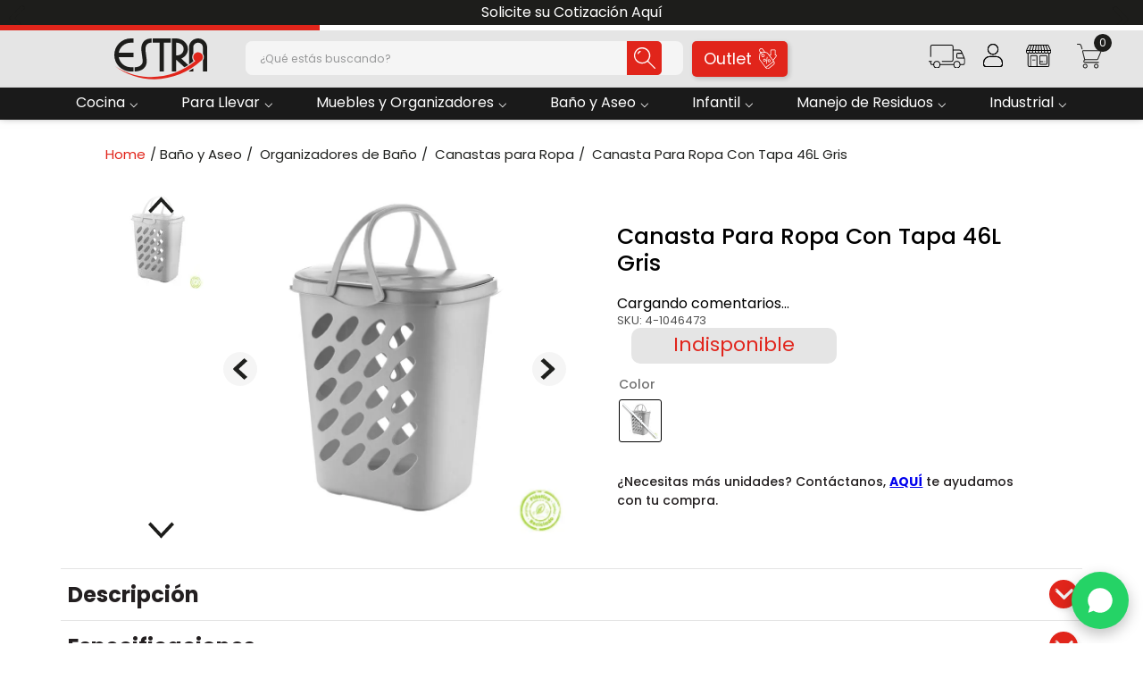

--- FILE ---
content_type: text/html; charset=utf-8
request_url: https://www.google.com/recaptcha/enterprise/anchor?ar=1&k=6LdV7CIpAAAAAPUrHXWlFArQ5hSiNQJk6Ja-vcYM&co=aHR0cHM6Ly93d3cuZXN0cmEuY29tOjQ0Mw..&hl=es-419&v=7gg7H51Q-naNfhmCP3_R47ho&size=invisible&anchor-ms=20000&execute-ms=30000&cb=wnxlby5bz0vv
body_size: 48173
content:
<!DOCTYPE HTML><html dir="ltr" lang="es-419"><head><meta http-equiv="Content-Type" content="text/html; charset=UTF-8">
<meta http-equiv="X-UA-Compatible" content="IE=edge">
<title>reCAPTCHA</title>
<style type="text/css">
/* cyrillic-ext */
@font-face {
  font-family: 'Roboto';
  font-style: normal;
  font-weight: 400;
  font-stretch: 100%;
  src: url(//fonts.gstatic.com/s/roboto/v48/KFO7CnqEu92Fr1ME7kSn66aGLdTylUAMa3GUBHMdazTgWw.woff2) format('woff2');
  unicode-range: U+0460-052F, U+1C80-1C8A, U+20B4, U+2DE0-2DFF, U+A640-A69F, U+FE2E-FE2F;
}
/* cyrillic */
@font-face {
  font-family: 'Roboto';
  font-style: normal;
  font-weight: 400;
  font-stretch: 100%;
  src: url(//fonts.gstatic.com/s/roboto/v48/KFO7CnqEu92Fr1ME7kSn66aGLdTylUAMa3iUBHMdazTgWw.woff2) format('woff2');
  unicode-range: U+0301, U+0400-045F, U+0490-0491, U+04B0-04B1, U+2116;
}
/* greek-ext */
@font-face {
  font-family: 'Roboto';
  font-style: normal;
  font-weight: 400;
  font-stretch: 100%;
  src: url(//fonts.gstatic.com/s/roboto/v48/KFO7CnqEu92Fr1ME7kSn66aGLdTylUAMa3CUBHMdazTgWw.woff2) format('woff2');
  unicode-range: U+1F00-1FFF;
}
/* greek */
@font-face {
  font-family: 'Roboto';
  font-style: normal;
  font-weight: 400;
  font-stretch: 100%;
  src: url(//fonts.gstatic.com/s/roboto/v48/KFO7CnqEu92Fr1ME7kSn66aGLdTylUAMa3-UBHMdazTgWw.woff2) format('woff2');
  unicode-range: U+0370-0377, U+037A-037F, U+0384-038A, U+038C, U+038E-03A1, U+03A3-03FF;
}
/* math */
@font-face {
  font-family: 'Roboto';
  font-style: normal;
  font-weight: 400;
  font-stretch: 100%;
  src: url(//fonts.gstatic.com/s/roboto/v48/KFO7CnqEu92Fr1ME7kSn66aGLdTylUAMawCUBHMdazTgWw.woff2) format('woff2');
  unicode-range: U+0302-0303, U+0305, U+0307-0308, U+0310, U+0312, U+0315, U+031A, U+0326-0327, U+032C, U+032F-0330, U+0332-0333, U+0338, U+033A, U+0346, U+034D, U+0391-03A1, U+03A3-03A9, U+03B1-03C9, U+03D1, U+03D5-03D6, U+03F0-03F1, U+03F4-03F5, U+2016-2017, U+2034-2038, U+203C, U+2040, U+2043, U+2047, U+2050, U+2057, U+205F, U+2070-2071, U+2074-208E, U+2090-209C, U+20D0-20DC, U+20E1, U+20E5-20EF, U+2100-2112, U+2114-2115, U+2117-2121, U+2123-214F, U+2190, U+2192, U+2194-21AE, U+21B0-21E5, U+21F1-21F2, U+21F4-2211, U+2213-2214, U+2216-22FF, U+2308-230B, U+2310, U+2319, U+231C-2321, U+2336-237A, U+237C, U+2395, U+239B-23B7, U+23D0, U+23DC-23E1, U+2474-2475, U+25AF, U+25B3, U+25B7, U+25BD, U+25C1, U+25CA, U+25CC, U+25FB, U+266D-266F, U+27C0-27FF, U+2900-2AFF, U+2B0E-2B11, U+2B30-2B4C, U+2BFE, U+3030, U+FF5B, U+FF5D, U+1D400-1D7FF, U+1EE00-1EEFF;
}
/* symbols */
@font-face {
  font-family: 'Roboto';
  font-style: normal;
  font-weight: 400;
  font-stretch: 100%;
  src: url(//fonts.gstatic.com/s/roboto/v48/KFO7CnqEu92Fr1ME7kSn66aGLdTylUAMaxKUBHMdazTgWw.woff2) format('woff2');
  unicode-range: U+0001-000C, U+000E-001F, U+007F-009F, U+20DD-20E0, U+20E2-20E4, U+2150-218F, U+2190, U+2192, U+2194-2199, U+21AF, U+21E6-21F0, U+21F3, U+2218-2219, U+2299, U+22C4-22C6, U+2300-243F, U+2440-244A, U+2460-24FF, U+25A0-27BF, U+2800-28FF, U+2921-2922, U+2981, U+29BF, U+29EB, U+2B00-2BFF, U+4DC0-4DFF, U+FFF9-FFFB, U+10140-1018E, U+10190-1019C, U+101A0, U+101D0-101FD, U+102E0-102FB, U+10E60-10E7E, U+1D2C0-1D2D3, U+1D2E0-1D37F, U+1F000-1F0FF, U+1F100-1F1AD, U+1F1E6-1F1FF, U+1F30D-1F30F, U+1F315, U+1F31C, U+1F31E, U+1F320-1F32C, U+1F336, U+1F378, U+1F37D, U+1F382, U+1F393-1F39F, U+1F3A7-1F3A8, U+1F3AC-1F3AF, U+1F3C2, U+1F3C4-1F3C6, U+1F3CA-1F3CE, U+1F3D4-1F3E0, U+1F3ED, U+1F3F1-1F3F3, U+1F3F5-1F3F7, U+1F408, U+1F415, U+1F41F, U+1F426, U+1F43F, U+1F441-1F442, U+1F444, U+1F446-1F449, U+1F44C-1F44E, U+1F453, U+1F46A, U+1F47D, U+1F4A3, U+1F4B0, U+1F4B3, U+1F4B9, U+1F4BB, U+1F4BF, U+1F4C8-1F4CB, U+1F4D6, U+1F4DA, U+1F4DF, U+1F4E3-1F4E6, U+1F4EA-1F4ED, U+1F4F7, U+1F4F9-1F4FB, U+1F4FD-1F4FE, U+1F503, U+1F507-1F50B, U+1F50D, U+1F512-1F513, U+1F53E-1F54A, U+1F54F-1F5FA, U+1F610, U+1F650-1F67F, U+1F687, U+1F68D, U+1F691, U+1F694, U+1F698, U+1F6AD, U+1F6B2, U+1F6B9-1F6BA, U+1F6BC, U+1F6C6-1F6CF, U+1F6D3-1F6D7, U+1F6E0-1F6EA, U+1F6F0-1F6F3, U+1F6F7-1F6FC, U+1F700-1F7FF, U+1F800-1F80B, U+1F810-1F847, U+1F850-1F859, U+1F860-1F887, U+1F890-1F8AD, U+1F8B0-1F8BB, U+1F8C0-1F8C1, U+1F900-1F90B, U+1F93B, U+1F946, U+1F984, U+1F996, U+1F9E9, U+1FA00-1FA6F, U+1FA70-1FA7C, U+1FA80-1FA89, U+1FA8F-1FAC6, U+1FACE-1FADC, U+1FADF-1FAE9, U+1FAF0-1FAF8, U+1FB00-1FBFF;
}
/* vietnamese */
@font-face {
  font-family: 'Roboto';
  font-style: normal;
  font-weight: 400;
  font-stretch: 100%;
  src: url(//fonts.gstatic.com/s/roboto/v48/KFO7CnqEu92Fr1ME7kSn66aGLdTylUAMa3OUBHMdazTgWw.woff2) format('woff2');
  unicode-range: U+0102-0103, U+0110-0111, U+0128-0129, U+0168-0169, U+01A0-01A1, U+01AF-01B0, U+0300-0301, U+0303-0304, U+0308-0309, U+0323, U+0329, U+1EA0-1EF9, U+20AB;
}
/* latin-ext */
@font-face {
  font-family: 'Roboto';
  font-style: normal;
  font-weight: 400;
  font-stretch: 100%;
  src: url(//fonts.gstatic.com/s/roboto/v48/KFO7CnqEu92Fr1ME7kSn66aGLdTylUAMa3KUBHMdazTgWw.woff2) format('woff2');
  unicode-range: U+0100-02BA, U+02BD-02C5, U+02C7-02CC, U+02CE-02D7, U+02DD-02FF, U+0304, U+0308, U+0329, U+1D00-1DBF, U+1E00-1E9F, U+1EF2-1EFF, U+2020, U+20A0-20AB, U+20AD-20C0, U+2113, U+2C60-2C7F, U+A720-A7FF;
}
/* latin */
@font-face {
  font-family: 'Roboto';
  font-style: normal;
  font-weight: 400;
  font-stretch: 100%;
  src: url(//fonts.gstatic.com/s/roboto/v48/KFO7CnqEu92Fr1ME7kSn66aGLdTylUAMa3yUBHMdazQ.woff2) format('woff2');
  unicode-range: U+0000-00FF, U+0131, U+0152-0153, U+02BB-02BC, U+02C6, U+02DA, U+02DC, U+0304, U+0308, U+0329, U+2000-206F, U+20AC, U+2122, U+2191, U+2193, U+2212, U+2215, U+FEFF, U+FFFD;
}
/* cyrillic-ext */
@font-face {
  font-family: 'Roboto';
  font-style: normal;
  font-weight: 500;
  font-stretch: 100%;
  src: url(//fonts.gstatic.com/s/roboto/v48/KFO7CnqEu92Fr1ME7kSn66aGLdTylUAMa3GUBHMdazTgWw.woff2) format('woff2');
  unicode-range: U+0460-052F, U+1C80-1C8A, U+20B4, U+2DE0-2DFF, U+A640-A69F, U+FE2E-FE2F;
}
/* cyrillic */
@font-face {
  font-family: 'Roboto';
  font-style: normal;
  font-weight: 500;
  font-stretch: 100%;
  src: url(//fonts.gstatic.com/s/roboto/v48/KFO7CnqEu92Fr1ME7kSn66aGLdTylUAMa3iUBHMdazTgWw.woff2) format('woff2');
  unicode-range: U+0301, U+0400-045F, U+0490-0491, U+04B0-04B1, U+2116;
}
/* greek-ext */
@font-face {
  font-family: 'Roboto';
  font-style: normal;
  font-weight: 500;
  font-stretch: 100%;
  src: url(//fonts.gstatic.com/s/roboto/v48/KFO7CnqEu92Fr1ME7kSn66aGLdTylUAMa3CUBHMdazTgWw.woff2) format('woff2');
  unicode-range: U+1F00-1FFF;
}
/* greek */
@font-face {
  font-family: 'Roboto';
  font-style: normal;
  font-weight: 500;
  font-stretch: 100%;
  src: url(//fonts.gstatic.com/s/roboto/v48/KFO7CnqEu92Fr1ME7kSn66aGLdTylUAMa3-UBHMdazTgWw.woff2) format('woff2');
  unicode-range: U+0370-0377, U+037A-037F, U+0384-038A, U+038C, U+038E-03A1, U+03A3-03FF;
}
/* math */
@font-face {
  font-family: 'Roboto';
  font-style: normal;
  font-weight: 500;
  font-stretch: 100%;
  src: url(//fonts.gstatic.com/s/roboto/v48/KFO7CnqEu92Fr1ME7kSn66aGLdTylUAMawCUBHMdazTgWw.woff2) format('woff2');
  unicode-range: U+0302-0303, U+0305, U+0307-0308, U+0310, U+0312, U+0315, U+031A, U+0326-0327, U+032C, U+032F-0330, U+0332-0333, U+0338, U+033A, U+0346, U+034D, U+0391-03A1, U+03A3-03A9, U+03B1-03C9, U+03D1, U+03D5-03D6, U+03F0-03F1, U+03F4-03F5, U+2016-2017, U+2034-2038, U+203C, U+2040, U+2043, U+2047, U+2050, U+2057, U+205F, U+2070-2071, U+2074-208E, U+2090-209C, U+20D0-20DC, U+20E1, U+20E5-20EF, U+2100-2112, U+2114-2115, U+2117-2121, U+2123-214F, U+2190, U+2192, U+2194-21AE, U+21B0-21E5, U+21F1-21F2, U+21F4-2211, U+2213-2214, U+2216-22FF, U+2308-230B, U+2310, U+2319, U+231C-2321, U+2336-237A, U+237C, U+2395, U+239B-23B7, U+23D0, U+23DC-23E1, U+2474-2475, U+25AF, U+25B3, U+25B7, U+25BD, U+25C1, U+25CA, U+25CC, U+25FB, U+266D-266F, U+27C0-27FF, U+2900-2AFF, U+2B0E-2B11, U+2B30-2B4C, U+2BFE, U+3030, U+FF5B, U+FF5D, U+1D400-1D7FF, U+1EE00-1EEFF;
}
/* symbols */
@font-face {
  font-family: 'Roboto';
  font-style: normal;
  font-weight: 500;
  font-stretch: 100%;
  src: url(//fonts.gstatic.com/s/roboto/v48/KFO7CnqEu92Fr1ME7kSn66aGLdTylUAMaxKUBHMdazTgWw.woff2) format('woff2');
  unicode-range: U+0001-000C, U+000E-001F, U+007F-009F, U+20DD-20E0, U+20E2-20E4, U+2150-218F, U+2190, U+2192, U+2194-2199, U+21AF, U+21E6-21F0, U+21F3, U+2218-2219, U+2299, U+22C4-22C6, U+2300-243F, U+2440-244A, U+2460-24FF, U+25A0-27BF, U+2800-28FF, U+2921-2922, U+2981, U+29BF, U+29EB, U+2B00-2BFF, U+4DC0-4DFF, U+FFF9-FFFB, U+10140-1018E, U+10190-1019C, U+101A0, U+101D0-101FD, U+102E0-102FB, U+10E60-10E7E, U+1D2C0-1D2D3, U+1D2E0-1D37F, U+1F000-1F0FF, U+1F100-1F1AD, U+1F1E6-1F1FF, U+1F30D-1F30F, U+1F315, U+1F31C, U+1F31E, U+1F320-1F32C, U+1F336, U+1F378, U+1F37D, U+1F382, U+1F393-1F39F, U+1F3A7-1F3A8, U+1F3AC-1F3AF, U+1F3C2, U+1F3C4-1F3C6, U+1F3CA-1F3CE, U+1F3D4-1F3E0, U+1F3ED, U+1F3F1-1F3F3, U+1F3F5-1F3F7, U+1F408, U+1F415, U+1F41F, U+1F426, U+1F43F, U+1F441-1F442, U+1F444, U+1F446-1F449, U+1F44C-1F44E, U+1F453, U+1F46A, U+1F47D, U+1F4A3, U+1F4B0, U+1F4B3, U+1F4B9, U+1F4BB, U+1F4BF, U+1F4C8-1F4CB, U+1F4D6, U+1F4DA, U+1F4DF, U+1F4E3-1F4E6, U+1F4EA-1F4ED, U+1F4F7, U+1F4F9-1F4FB, U+1F4FD-1F4FE, U+1F503, U+1F507-1F50B, U+1F50D, U+1F512-1F513, U+1F53E-1F54A, U+1F54F-1F5FA, U+1F610, U+1F650-1F67F, U+1F687, U+1F68D, U+1F691, U+1F694, U+1F698, U+1F6AD, U+1F6B2, U+1F6B9-1F6BA, U+1F6BC, U+1F6C6-1F6CF, U+1F6D3-1F6D7, U+1F6E0-1F6EA, U+1F6F0-1F6F3, U+1F6F7-1F6FC, U+1F700-1F7FF, U+1F800-1F80B, U+1F810-1F847, U+1F850-1F859, U+1F860-1F887, U+1F890-1F8AD, U+1F8B0-1F8BB, U+1F8C0-1F8C1, U+1F900-1F90B, U+1F93B, U+1F946, U+1F984, U+1F996, U+1F9E9, U+1FA00-1FA6F, U+1FA70-1FA7C, U+1FA80-1FA89, U+1FA8F-1FAC6, U+1FACE-1FADC, U+1FADF-1FAE9, U+1FAF0-1FAF8, U+1FB00-1FBFF;
}
/* vietnamese */
@font-face {
  font-family: 'Roboto';
  font-style: normal;
  font-weight: 500;
  font-stretch: 100%;
  src: url(//fonts.gstatic.com/s/roboto/v48/KFO7CnqEu92Fr1ME7kSn66aGLdTylUAMa3OUBHMdazTgWw.woff2) format('woff2');
  unicode-range: U+0102-0103, U+0110-0111, U+0128-0129, U+0168-0169, U+01A0-01A1, U+01AF-01B0, U+0300-0301, U+0303-0304, U+0308-0309, U+0323, U+0329, U+1EA0-1EF9, U+20AB;
}
/* latin-ext */
@font-face {
  font-family: 'Roboto';
  font-style: normal;
  font-weight: 500;
  font-stretch: 100%;
  src: url(//fonts.gstatic.com/s/roboto/v48/KFO7CnqEu92Fr1ME7kSn66aGLdTylUAMa3KUBHMdazTgWw.woff2) format('woff2');
  unicode-range: U+0100-02BA, U+02BD-02C5, U+02C7-02CC, U+02CE-02D7, U+02DD-02FF, U+0304, U+0308, U+0329, U+1D00-1DBF, U+1E00-1E9F, U+1EF2-1EFF, U+2020, U+20A0-20AB, U+20AD-20C0, U+2113, U+2C60-2C7F, U+A720-A7FF;
}
/* latin */
@font-face {
  font-family: 'Roboto';
  font-style: normal;
  font-weight: 500;
  font-stretch: 100%;
  src: url(//fonts.gstatic.com/s/roboto/v48/KFO7CnqEu92Fr1ME7kSn66aGLdTylUAMa3yUBHMdazQ.woff2) format('woff2');
  unicode-range: U+0000-00FF, U+0131, U+0152-0153, U+02BB-02BC, U+02C6, U+02DA, U+02DC, U+0304, U+0308, U+0329, U+2000-206F, U+20AC, U+2122, U+2191, U+2193, U+2212, U+2215, U+FEFF, U+FFFD;
}
/* cyrillic-ext */
@font-face {
  font-family: 'Roboto';
  font-style: normal;
  font-weight: 900;
  font-stretch: 100%;
  src: url(//fonts.gstatic.com/s/roboto/v48/KFO7CnqEu92Fr1ME7kSn66aGLdTylUAMa3GUBHMdazTgWw.woff2) format('woff2');
  unicode-range: U+0460-052F, U+1C80-1C8A, U+20B4, U+2DE0-2DFF, U+A640-A69F, U+FE2E-FE2F;
}
/* cyrillic */
@font-face {
  font-family: 'Roboto';
  font-style: normal;
  font-weight: 900;
  font-stretch: 100%;
  src: url(//fonts.gstatic.com/s/roboto/v48/KFO7CnqEu92Fr1ME7kSn66aGLdTylUAMa3iUBHMdazTgWw.woff2) format('woff2');
  unicode-range: U+0301, U+0400-045F, U+0490-0491, U+04B0-04B1, U+2116;
}
/* greek-ext */
@font-face {
  font-family: 'Roboto';
  font-style: normal;
  font-weight: 900;
  font-stretch: 100%;
  src: url(//fonts.gstatic.com/s/roboto/v48/KFO7CnqEu92Fr1ME7kSn66aGLdTylUAMa3CUBHMdazTgWw.woff2) format('woff2');
  unicode-range: U+1F00-1FFF;
}
/* greek */
@font-face {
  font-family: 'Roboto';
  font-style: normal;
  font-weight: 900;
  font-stretch: 100%;
  src: url(//fonts.gstatic.com/s/roboto/v48/KFO7CnqEu92Fr1ME7kSn66aGLdTylUAMa3-UBHMdazTgWw.woff2) format('woff2');
  unicode-range: U+0370-0377, U+037A-037F, U+0384-038A, U+038C, U+038E-03A1, U+03A3-03FF;
}
/* math */
@font-face {
  font-family: 'Roboto';
  font-style: normal;
  font-weight: 900;
  font-stretch: 100%;
  src: url(//fonts.gstatic.com/s/roboto/v48/KFO7CnqEu92Fr1ME7kSn66aGLdTylUAMawCUBHMdazTgWw.woff2) format('woff2');
  unicode-range: U+0302-0303, U+0305, U+0307-0308, U+0310, U+0312, U+0315, U+031A, U+0326-0327, U+032C, U+032F-0330, U+0332-0333, U+0338, U+033A, U+0346, U+034D, U+0391-03A1, U+03A3-03A9, U+03B1-03C9, U+03D1, U+03D5-03D6, U+03F0-03F1, U+03F4-03F5, U+2016-2017, U+2034-2038, U+203C, U+2040, U+2043, U+2047, U+2050, U+2057, U+205F, U+2070-2071, U+2074-208E, U+2090-209C, U+20D0-20DC, U+20E1, U+20E5-20EF, U+2100-2112, U+2114-2115, U+2117-2121, U+2123-214F, U+2190, U+2192, U+2194-21AE, U+21B0-21E5, U+21F1-21F2, U+21F4-2211, U+2213-2214, U+2216-22FF, U+2308-230B, U+2310, U+2319, U+231C-2321, U+2336-237A, U+237C, U+2395, U+239B-23B7, U+23D0, U+23DC-23E1, U+2474-2475, U+25AF, U+25B3, U+25B7, U+25BD, U+25C1, U+25CA, U+25CC, U+25FB, U+266D-266F, U+27C0-27FF, U+2900-2AFF, U+2B0E-2B11, U+2B30-2B4C, U+2BFE, U+3030, U+FF5B, U+FF5D, U+1D400-1D7FF, U+1EE00-1EEFF;
}
/* symbols */
@font-face {
  font-family: 'Roboto';
  font-style: normal;
  font-weight: 900;
  font-stretch: 100%;
  src: url(//fonts.gstatic.com/s/roboto/v48/KFO7CnqEu92Fr1ME7kSn66aGLdTylUAMaxKUBHMdazTgWw.woff2) format('woff2');
  unicode-range: U+0001-000C, U+000E-001F, U+007F-009F, U+20DD-20E0, U+20E2-20E4, U+2150-218F, U+2190, U+2192, U+2194-2199, U+21AF, U+21E6-21F0, U+21F3, U+2218-2219, U+2299, U+22C4-22C6, U+2300-243F, U+2440-244A, U+2460-24FF, U+25A0-27BF, U+2800-28FF, U+2921-2922, U+2981, U+29BF, U+29EB, U+2B00-2BFF, U+4DC0-4DFF, U+FFF9-FFFB, U+10140-1018E, U+10190-1019C, U+101A0, U+101D0-101FD, U+102E0-102FB, U+10E60-10E7E, U+1D2C0-1D2D3, U+1D2E0-1D37F, U+1F000-1F0FF, U+1F100-1F1AD, U+1F1E6-1F1FF, U+1F30D-1F30F, U+1F315, U+1F31C, U+1F31E, U+1F320-1F32C, U+1F336, U+1F378, U+1F37D, U+1F382, U+1F393-1F39F, U+1F3A7-1F3A8, U+1F3AC-1F3AF, U+1F3C2, U+1F3C4-1F3C6, U+1F3CA-1F3CE, U+1F3D4-1F3E0, U+1F3ED, U+1F3F1-1F3F3, U+1F3F5-1F3F7, U+1F408, U+1F415, U+1F41F, U+1F426, U+1F43F, U+1F441-1F442, U+1F444, U+1F446-1F449, U+1F44C-1F44E, U+1F453, U+1F46A, U+1F47D, U+1F4A3, U+1F4B0, U+1F4B3, U+1F4B9, U+1F4BB, U+1F4BF, U+1F4C8-1F4CB, U+1F4D6, U+1F4DA, U+1F4DF, U+1F4E3-1F4E6, U+1F4EA-1F4ED, U+1F4F7, U+1F4F9-1F4FB, U+1F4FD-1F4FE, U+1F503, U+1F507-1F50B, U+1F50D, U+1F512-1F513, U+1F53E-1F54A, U+1F54F-1F5FA, U+1F610, U+1F650-1F67F, U+1F687, U+1F68D, U+1F691, U+1F694, U+1F698, U+1F6AD, U+1F6B2, U+1F6B9-1F6BA, U+1F6BC, U+1F6C6-1F6CF, U+1F6D3-1F6D7, U+1F6E0-1F6EA, U+1F6F0-1F6F3, U+1F6F7-1F6FC, U+1F700-1F7FF, U+1F800-1F80B, U+1F810-1F847, U+1F850-1F859, U+1F860-1F887, U+1F890-1F8AD, U+1F8B0-1F8BB, U+1F8C0-1F8C1, U+1F900-1F90B, U+1F93B, U+1F946, U+1F984, U+1F996, U+1F9E9, U+1FA00-1FA6F, U+1FA70-1FA7C, U+1FA80-1FA89, U+1FA8F-1FAC6, U+1FACE-1FADC, U+1FADF-1FAE9, U+1FAF0-1FAF8, U+1FB00-1FBFF;
}
/* vietnamese */
@font-face {
  font-family: 'Roboto';
  font-style: normal;
  font-weight: 900;
  font-stretch: 100%;
  src: url(//fonts.gstatic.com/s/roboto/v48/KFO7CnqEu92Fr1ME7kSn66aGLdTylUAMa3OUBHMdazTgWw.woff2) format('woff2');
  unicode-range: U+0102-0103, U+0110-0111, U+0128-0129, U+0168-0169, U+01A0-01A1, U+01AF-01B0, U+0300-0301, U+0303-0304, U+0308-0309, U+0323, U+0329, U+1EA0-1EF9, U+20AB;
}
/* latin-ext */
@font-face {
  font-family: 'Roboto';
  font-style: normal;
  font-weight: 900;
  font-stretch: 100%;
  src: url(//fonts.gstatic.com/s/roboto/v48/KFO7CnqEu92Fr1ME7kSn66aGLdTylUAMa3KUBHMdazTgWw.woff2) format('woff2');
  unicode-range: U+0100-02BA, U+02BD-02C5, U+02C7-02CC, U+02CE-02D7, U+02DD-02FF, U+0304, U+0308, U+0329, U+1D00-1DBF, U+1E00-1E9F, U+1EF2-1EFF, U+2020, U+20A0-20AB, U+20AD-20C0, U+2113, U+2C60-2C7F, U+A720-A7FF;
}
/* latin */
@font-face {
  font-family: 'Roboto';
  font-style: normal;
  font-weight: 900;
  font-stretch: 100%;
  src: url(//fonts.gstatic.com/s/roboto/v48/KFO7CnqEu92Fr1ME7kSn66aGLdTylUAMa3yUBHMdazQ.woff2) format('woff2');
  unicode-range: U+0000-00FF, U+0131, U+0152-0153, U+02BB-02BC, U+02C6, U+02DA, U+02DC, U+0304, U+0308, U+0329, U+2000-206F, U+20AC, U+2122, U+2191, U+2193, U+2212, U+2215, U+FEFF, U+FFFD;
}

</style>
<link rel="stylesheet" type="text/css" href="https://www.gstatic.com/recaptcha/releases/7gg7H51Q-naNfhmCP3_R47ho/styles__ltr.css">
<script nonce="DzTngjUZhgtrCdSXiPyOog" type="text/javascript">window['__recaptcha_api'] = 'https://www.google.com/recaptcha/enterprise/';</script>
<script type="text/javascript" src="https://www.gstatic.com/recaptcha/releases/7gg7H51Q-naNfhmCP3_R47ho/recaptcha__es_419.js" nonce="DzTngjUZhgtrCdSXiPyOog">
      
    </script></head>
<body><div id="rc-anchor-alert" class="rc-anchor-alert"></div>
<input type="hidden" id="recaptcha-token" value="[base64]">
<script type="text/javascript" nonce="DzTngjUZhgtrCdSXiPyOog">
      recaptcha.anchor.Main.init("[\x22ainput\x22,[\x22bgdata\x22,\x22\x22,\[base64]/[base64]/[base64]/[base64]/cjw8ejpyPj4+eil9Y2F0Y2gobCl7dGhyb3cgbDt9fSxIPWZ1bmN0aW9uKHcsdCx6KXtpZih3PT0xOTR8fHc9PTIwOCl0LnZbd10/dC52W3ddLmNvbmNhdCh6KTp0LnZbd109b2Yoeix0KTtlbHNle2lmKHQuYkImJnchPTMxNylyZXR1cm47dz09NjZ8fHc9PTEyMnx8dz09NDcwfHx3PT00NHx8dz09NDE2fHx3PT0zOTd8fHc9PTQyMXx8dz09Njh8fHc9PTcwfHx3PT0xODQ/[base64]/[base64]/[base64]/bmV3IGRbVl0oSlswXSk6cD09Mj9uZXcgZFtWXShKWzBdLEpbMV0pOnA9PTM/bmV3IGRbVl0oSlswXSxKWzFdLEpbMl0pOnA9PTQ/[base64]/[base64]/[base64]/[base64]\x22,\[base64]\\u003d\x22,\x22wpLCiMKFw7zDhcOIwqvDt8OYw6XCo1BqR8KMwpw4QTwFw4TDpB7DrcO7w73DosOrccOKwrzCvMK2wrvCjQ5AwoM3f8OvwpNmwqJ9w5jDrMOxNmHCkVrCoSpIwpQ0K8ORwpvDhsKEY8Orw5vCusKAw752OjXDgMKxwpXCqMOdXHHDuFNAwpjDviMFw7/Cln/CiVlHcFJHQMOeD2N6VH/DmX7Cv8O3woTClcOWNk/Ci0HCjhMiXxHCjMOMw7l5w5FBwr5Jwq5qYCbCmmbDnsO8WcONKcK/ayApwqPCsGkHw4/CqmrCrsOLT8O4bSDCtMOBwr7DqMK2w4oBw77CtsOSwrHCimJ/wrhVN2rDg8KYw6DCr8KQSCMYNxsMwqkpX8KNwpNMK8OTwqrDocOxwpbDmMKjw7lZw67DtsOBw7Rxwrt9wp7CkwArV8K/bWl6wrjDrsO0wrBHw4pRw4DDvTA0acK9GMO+CVwuB1tqKngvQwXCpDPDowTCqsKKwqchwqzDlsOhUFwNbStSwq1tLMOZwpfDtMO0wppnY8KEw44UZsOEwo4AasOzMEDCmsKlVS7CqsO7DFE6GcOlw4B0ejd5MXLCosOAXkA7BiLCkWw2w4PCpQZ/wrPCiyzDgThQw6HCpsOldj3CicO0ZsK1w75sacOtwpNmw4Zlwo3CmMOXwq4CeATDp8OqFHs5wqPCrgdOO8OTHj7DgVEzRVzDpMKNZGDCt8OPw7BrwrHCrsKmKsO9dgbDtMOQLEpzJlM/dcOUMkcjw4xwP8OWw6DCh21YMWLClhfCvhowf8K0wqlra1QZZzXClcK5w4EQNMKiRcOqexRyw4hIwr3CoQrCvsKUw67Ds8KHw5XDtTYBwrrCkXcqwo3DosK5XMKEw6/[base64]/J8KQwpRwwoVcwqpFe8KFwp/CgMOpwqYBBsKUbMOIfwrDjcKvwp3DgsKUwoXComxNN8KHwqLCuEwdw5LDr8O2N8O+w6jCucOfVn5qw6zCkTMvwpzCkMK+dk0IX8O2WCDDt8OUwr3DjA9hIsKKAUfDucKjfTo2XsO2bXlTw6LCmE8Rw5ZWAG3Dm8K8wqjDo8ONw5rDk8O9fMOow5/CqMKcaMOrw6HDo8KKwpHDsVYpE8OYwoDDncObw5ksKBAZYMOaw4PDihRSw5Bhw7DDjVtnwq3Do2LChsKrw5zDkcOfwpLCqsKTY8ODAMKDQMOMw4lDwolgw6BOw63CmcOmw5kwdcKbQ3fCsxXCuAXDusKkwpnCuXnCnsK/aztNf37ClhnDt8OfOsKQQHvCkcKQL14AdMOrXwPCgsKmNsO2w4Vif041w4HDocKXwq3Dsj04wq/DqcKWBsOmYcO8fhHDgEFCcAbCnU7CgAvDph0iwqo0McOow6d2JMOiSMKGIsOQwrR2FjHCqMK4wpB9NMOzwqluwrbDpTVdw5fDhwcYQUFyJznCpcKFw4ZGwqHDjcO9w5h3wpjDsxoIwoY4esKVV8OGdcKuwrvCusK9IATCoFYRwrIfwoMZw4YBw5htG8Opw6/CpAJxDsOzD0jDosKNemLDkBpqT3fDhhvDrXDCocK1wqpawoZuYRfDvjM8wrXCg8OCw7lPfcKqVQ/DjgvDt8OJwpA1WsO3w45IRMOgw7XCtMKFw6LDvsOjwptxwo4vccOpwr8kwpHCoGFONcOGw63CsD9zwrjCmcOtLj9yw5ZMw6/[base64]/DkGJ9aMOIQ2LCn8O/B8Ktf8O9w5ttw41oXMOwYMKxH8OjwpvDqsKKw4nCmcOPODfCiMKywpwuw5vCkERQwqZ/w67CvUIIw5fCrTl/w4bDmMOOPwI1RcOywrdFaFvDh2jCgcKlwrdjw4rCs3/DrcOMw60rf1orw51dwrvDmMKRfsO7wrrDosKvwqxnw7rDmsKHwoQ+CMO+wrIlw4DDkDNTEAkDw6DDk3Z6w4HCg8Kkc8O4wpFEKsOTfMO6wokQwr3Do8OBwoHDigbDk1/DrTfDlFXClcOeTHHDsMObw6tsZErDgBDCgGbCkg7DjBsdw77CuMKxF28WwpR/[base64]/[base64]/ChcOYwqc1P8O0MHrCuxZBwpcDw452L8KrLB1bEjzCs8KPFFpUB0FPwq4Fw57ChzjCh2o6wqw5A8Otb8OCwqZlccOxO2FGwqXCm8Kud8O5wrrDmWJYP8Kxw6LCn8KsWSnDoMOUe8Oew6HDscK9JsOBd8OTwoXDiWokw4IGw6jCumFBDsKpSDJzw5/CtCPCrMOodcOMY8OYw5DCmcOmTcKowr3Dm8OMwo9QYUoLwpnCjMOvw6tRaMO5ecKmwqRWVMKywpd4w4/ClcOFTcObw5XDlMKdByPDoSfCpsOTw4TCkcKQM3VbNcOVB8OqwpU7w44QBE02LBt8wr7CqwrCu8KtYyTClFPCsG0aclfDgg8wA8KkQsOVQGPCslPDpcKnwr9ewoANBj/[base64]/DtcKpNkMNw57Dv8OZwofDvsK6AcKrw4AKbH5Ow4gzwopWPChQw7o5J8KvwpQXBjPDigBaaVjCh8KLw6bDpsOsw45jaEHCsCnCljnDvMO/KjPCuCbCn8KlwoRiwrnCj8KvfsK6w7YaIwAnw5TDmcODJz17B8KHdMK3ChHCssO0wpI5T8OCPm0Kw4rCocKvRMKGw6/DhEvCi0EAfAIdeU7DrMKJwrDCiGFAOcO5IsOQw67DjsOwLcOywqgSLsOUw6kowoNNwq7CvcKnD8Kcw43DgcK3WcOkw7bDncKyw7vCq0PCsQdOw7ZGBcOawp/CusKpecOjw57DvcOUehRhw4DDosOYU8KnZMK5w6gNTcK6P8KRw5AfaMKZXztYwpvCisOgJzFpL8O0wqHDki16VxnCr8OTEsOsQ3YNW27CkcKpHB9hb0U8BsKOA3/DuMK/D8KHLsKAw6PCpMOcaGHCqkpLwqzDrMODwrbCpcOiaTPDrnbDqcOMwr0fTg/DkcKsw7/CgsKYGsKPw5ogSXHCjGdCISbCn8KcPBzDo3rDrw9dwp1RUDrDsnYTw4XDuCsTwrLCpsOXw7HCpj7DosKHw61uwrrDiMKmw78Dw4oRwrXDihPDhMOiZE1IZ8KKKFA5CsOnw4LCicOGw7fDm8KVw5/CpsO8WmzDusOVwoLCocOwPn4Iw5h/[base64]/DuMOGwp7CtcOMXBrCusK3woLDhyc6w6bCgyDDtsKxJsOCwq/DkcKxXy/CrEvCq8K7U8K+w73Chzklw5LDocKlw6sqWsOUF2vCv8OnMmdRwp3CtjpjGsORwo9QO8Kvw7NXwosOw74cwqo/LsKgw7rCp8KswrXDm8O7PU3DtDvDqkHChjAVwqDCoXZ+bcKLw5VISMKIP3gLLDARCsORwq7DpsOhw6XCqcKAU8OeUU0ZMcKKSHgWwq3DrMO5w6/CtcOVw5Ypw74cKMOywpvDsl/DiWssw6JLw6FtwrvCulkiUEl1wqxww4LChsK+Y2g2VsO5wp4iCl8EwqRjw7hTVEcUw5nCv1nDtxUyRcKCNhHDq8O6JHB/[base64]/[base64]/DpcK0KsOxw4XDn8KDwo0HTBHCr1HCojsfw71owpXDjsKhwr/CpMKww5HCuFx+WMOpYksyTmHDnH4qwrHCo0/CiGrCoMOiw65Ow6YGLsK6WsOCT8K+wq1PejzDqMKQw4pTesOeWDvCtMKpwr/Dg8OpUwnCiToBM8KTw6nCgX/Du3LCgmXCmsKCMcK/w59TDsOlWyk3G8OPw5DDl8KIwp9pTXTDlcOsw73CpUXDjx7DlgQREcOFYMO+wqDCucOgwp7DmzHDlMKFWcO0Eh/CpsKcwpt9HFHDtB3CtcKVOwFew7h/w59Ew4N2w6bDpsOMUsOpwrfDssOSVRESwowkw6U7M8OUHFFUwpNYwqbCsMOOeh9HIcOSwoDDs8Oowq3CnDp4AMOYKcKlWUUZbX7DgnQiw6nCr8OXwoDCgMK4w7LDmMOpwogpwpzCsUgOwqd/NTJiGsKDw5PDgX/Cn1nDtnJ5wrXDncKMPEbCmnl+U1XDq0fCl1Iew5hxw4DDmsOUw7rDslfDuMKLw4LCq8Osw7cTOcOhC8OQTSV8NWwcSMK6w5Bmwpl/woouw5Mxw69Uw4Qow7LCjMOXADMWwpBvYTbCosKaGcKVwq3CssK8JsK7KyPCkyPDksOnQQjCtMOnwpzCu8KyOMKAKsO3I8KAahrDqsKsbxE7wo5WMsOPwrQNwoTDrsKNKyZAwoQaesK4aMKbOT3DhWrDrcOyI8O+X8KsUsKEfyJUw6YIw5gEw6ZeIcO/[base64]/CucKgB8KUWF8JJ1/Ci8OQd1HDisO/[base64]/Dk1tkZkAOw4HCsRvDsWB8DARgHcKSwqgCKcOZwrvDv1gQEMOrw6jCpsK+Y8KMAcONw5gZNMOWBUs/WMOCwqbCtMKHwpZ0w7gSQHHCmwPDocKAw5vDssO/[base64]/CjcK7S8OLwqNpeUc6XirCpSzCg8OsHsKZbG7ClEFOfsKhwqhzw6RfwpTCpsOnwrvCq8KwLcO6aDDDk8OkwofDvEFKwr0tDMKLw6tUecOdGQ3DsljCt3UBCcKcKkzDtMKUw6nCkj3DoHnCrcKJezJ0wpTCqH/CnV7DumNuKMKwG8OsN0HCoMKfwrPDpMK8TC3Cn2VqGsOFE8ONwpV8w7LCm8OaGcKVw5HCvi/ClirCkmAvUcO6WzUjw6TClRlTdsO5wrzCuGfDsztPwoh6wrwfOGzCqELDiX7Dpi/Ds3/DljPCiMONwoJXw456w5nCpE9vwo9/woPCkFHCpMOEw5DDtsKrQsOOwrh/Kix0w7DCu8Obw51zw7zDrMKKOQjDqgvDsW7CvcO+T8Otw4d3wrJ0wp5sw58nw4YTw4DDlcKHX8Ocwq/DrsKUSMKYScKIdcK6UMO6w5LCqy8Pw6wWwqUmwo3DoifDpE/[base64]/[base64]/w7V7w4N1Dyolw7DDvsKNJcOweMKrwp5Rwo/DoG3DqsKKJSvDoVrDt8Kjw5UzYCHDp3Nqwpwjw5M9D0TDvMOIw7FMLHDDgsKATzXDvBg7wr7CnBLCp0rCtTcGw73Dog3DqEZONHw3w6zCrDDDhcKIc1wzSsO4JwXCl8O5w6nCtTDCpcKPAGJJw6oVwp8RdHXCoj/DisOYw4t7w6jChE7DnC1RwobDsFtoP2BjwqQswp/Dr8O0wrcVw5pMPsOjf2M+ARNZZFXCicKuw6cBwo1mw7/DpsOta8KGS8KBXW7Ch1fCtcOuSx9iCEBNwqALOm7Dj8K8WsKwwrbDrFPCk8KZwqnDgMKNwo/DvhnChsKqc0HDhsKCwoTDj8Kww7LDh8OVEyHCu1vClcOkw4rCj8OXb8KOw7DCqEEYDCUeHMOKUE1gOcOlF8KzKHNxwoDCh8OKdMOLfX8wwrrDsGMXw5IEMsKawrzCiUsZw70cBsKew5HChMOKwo/[base64]/CkMO4woTCtA/CjhvDrhYDw7DDnsKew5Qmw5VrYkTDvsKIw7DDkMOOa8OtKMOgwqpow74NdR3DrMKHwpzCiSpIJXfCssOEasKrw6JMw7vCp1JBFcOVPMOpQ03ChBIzEW/DhmLDocOnw4cgacK9BcKSw4F5H8KBIMO+wr7CtHjCiMKuw4srbMOzZxwYH8OBw5vCksOaw5LCoX1Xw4Fkwo7DnlAAN21Sw4nChinDm1AQYgcFK0pMw7jDkjpNJCRvXMKZw44Zw7vDmsO0RMO7wr5aCcKWHsKWUXh+w7LDgR7DtcK5wpPCjXfDuA/DqTESYCAseT0XWsKsw6h4w40FHQZVwqfCuxVHwq7CtGZ3w5MYAFDDlhUtw4LDlMK9w5sSTGDCmEHCsMKYN8OwwpHChk4DJcKewpfCt8KyMUQnwpXCssO+acOFwqbDuRLDkRcYbcKhwqfDtMOMfsKUwrF5w4dWL1LCs8KmHTt4ODDCvFnClMKnw5rCncO/w4bCo8O1d8Kxwo/DqEbDmADDmjADwqrDq8KARcK1EMKgDk0FwrsowqomVDTDgwopw4HCizPDhh52wpnDhUbDh0J8w4LDu38ow546w5zDgRLCmRQ/w5DCmE9hPnRrL0zDphcdOMOcVlXCm8OoYMO4wrxmTsK7wrTChsKDw7PCmijDnX1/[base64]/Dm8KYw6bCoynDqxAnw5jChQdSaFltw7xzGsO3RcKKw5LDgT3CmkjChsKNC8KnOh12YB4Jw6zDu8OCwrHDvml+GC/DlQE2UMOcdQJuQhrDiRzDlhwRwqQQw5YqesKdwp5owo8swr58UMOlc2k/OlXCo3TCgj0zVQYcXTrDj8Krw40Tw6zDgcOJw5lSwojCqcKbECF+wpjCqTbCrGN3VMOOWsKrwqbCisOKwo7CjsOiTmjDicKgUW/[base64]/Dp2UNw5VMUTwEwrE1w4bDq8O8wr7ClcKfw7g5wrNTCX3DkMKPwojDrn3CmsOgScOSw6bCm8O3SMKuC8OmcCDDo8O1YS3DmsKJOMOAc2nCh8KmcsOOw7xIWsKfw5vCg3MxwpEWeXE6wrPDt2/DscKfwqnCgsKhMgZXw5DDksOZw5PChF7Cpmt4wq5vbcOPWsOTwoXCu8ObwqDChHXClcOhVsKmf8KYw7/[base64]/CnBrConbCjVjCncO0Fj3DvcODOcKnw4w9ScKMExTCkMKkGi81eMKRPzBCw6FEfcKyVAXDlcO+wqrCtxFJd8KTQTcHwqMZw5PCtcOABsKEdcONwqJ0wqPDiMK9w4fDqHo9I8OJwr1swpPDgXMPw6/DuhLCtMKtwoAbwo3DuQLDtn9Pw7tyUsKPw6nCjx3CicO6w6nDscO3wqVJKcOhwrIxCcKZUsK1DMKowojDrgpGw65NIm93FWgVZB/DuMKfACjDrcOcZMOEw6DCox7Dk8OxXiAhI8OYQ2YOEsO1by3DnAAvC8KXw6vCqMKNHl7Dh1/[base64]/Cr1vCjcOBU0o3wrpawoxxw6HDvMOzeEk4w5jChcKGw6HDjMOKwpzCjsOyf0XCrTM+CsKRwonDgm0RwqxxTmzCjgVUw6DCncKqZArCncKPTMOyw77Dkzw4MsOqwr/Cin5uMcOTw5cuw4sTw7bDhSLCtA4XAMKCw4B/wrYIw5AeS8OBdzTDs8Kbw5RIQMKBNcKqCxjDvcKkE0IUw5oUwojCocOUewTCq8Ole8O7eMKLa8OMfsKcHMKcworChycEwo04Q8KrE8KZw4ICw4pST8KgTMKGdcKsDMKIwrp+JWzCtl7CrMOSwoLDssOhRcKFwqbCtsKFw5wkdMKnB8K8wrAkwqoswpF6wqclwq/Dp8O2w5nDoEp2QMKtB8Kqw41QwqbCpsK8w545VyJTw4zDllk3IVXCn2kqHsKfw6gRwqLCryxZwpnDsSXDu8OawrvDocOpw6/Do8KFw45XH8K9PXvCucO8OsK3Y8Kgwo0Ew4/Dri4hwrHCkUx+w5vDgn1XVjXDu3DCh8K0wqTDrMOVw5txEyoPw7DCiMK9QsK7w7xDwrXCksK1w6PCt8KHKcO7w7zCtn0+w5ssRAkzw4ocXcOIcSRQw7EXwofCs2g7w7bDmsKCHXV9QCfDlAPCr8O/w6/DicKzwpRDI3JswoHCoyPCv8KyBEBawqDDh8Kzw58Da3hMw6zDnWvDmcKRwpJwW8K1RsKjwrnDiHPDrsOjwqZewosROcO2woI0YcKUw7PCncKQwqHCk0LDsMKywooXwq1nwqdNacOHw5xWwpnClFhaPUHCusO0w4M5Wxc0w7fDh0vCtcKPw5kow77DiGTDgjs/QA/DtgrDpj0iIh/Dqy/[base64]/DpD7CncOLw74LCUbDqDzCgcO9w67DpEwaTsODw7UCw6AIwpgNYhF8Ig04w5rDugETHsKLwqxbwr1Nwp7Cg8Kpw5fCgUg3wqwrwpsAYUorwrhdwp8Dwr3DpgxMwqXCpMO9w55xdcOLA8KywoAJw5/CqifDpsOYw5DDj8KPwpIzSsOKw6U/cMO+w7jDtMK7w4dYdMKew7B6wo3CrHDCr8K9woASOcK2RiVBwpnCmMO9MsKXOARtUsK+wosYTsK+f8OWw7YLNRwgScO9WMK5wpB6UsOVasOnwrRww7TDkBjDmMOhw5fDi1DCq8OsS2nCusK4KsKGMcOVw7LCkC9cK8KbwprDtsOFP8KxwqNPw7/Cqhhmw6wEasKgwqjCtcOpZMO/dHvCt005WwVAZAnChBTCicKcf3YZwqbCkFhzwqDCq8Kuw5rCtMO/IGzCvCbDjzLDt3BkFcOBewwrw7XDj8OuJsOzIE5VYcKYw78Ww6DDhcOmd8KgbG/Dg07CusKyC8KrXsKBw7MAwqPDjjknWMK1w4kZwotCwqZdw4Bww5cVwrHDicKyV3vDnX0jQy3CnwzCuSITcxwowrV9w7bDvsOSwp0sdMKOa3l6G8KVM8KgUcO9wqZywokKYsOVOR52wp/CqMKawpfCoxEPU0/CvjRCCcOZRVLCl2HDk3DDuMKzYMOlw6DCg8ObW8O+dVvDlMOTwrRkw4wnasO8wq3DihDCm8KecCh9woBCwrPCvDrDmnnCpT0vwrBPNTPCuMOmwrbDiMK6VMO8wpTCkwjDr2VUTQbCqhURZ25mwpjCucO0BsK0w7ogwqnCgV/CiMOYEkjCm8O7wpPCgGgYw49Owq3CrDDDlsOXwpFawoAWUl3Dqy3Ct8OEw6M2w4vDhMKBwqTCiMOYESgQw4XDn0NTeWHCi8KQTsO+PMKuw6RNRsOlOsONwoAKNHAlEBkhwo/DrHHCs3ECFsOdMm7DicKRfnDCr8KAG8OFw6FAX27CqhVsdhbDnkhAwow0wr/[base64]/[base64]/[base64]/w4XDgcOxw4LDiyBLW8OZOCzDpcOQw6oOw47Cq8OsDcObVEDDolLCgExtwrrDlMKww75TBk4qJcOjD1PCrsKiwp7Dk1JSU8O5YyPDhGhtw7HCuMKcR0/Cum8Gw4fCvDjDhzFfBBLCuFcDRBlJCMOXwrbDsAbCiMKjAV1bwpdrwpTDpHgMEMOeZTzCo3Y+w6nDrkYpRsOIw5rCujtFbTnCm8OGTBEvRAXCskZRwrwRw7gxZ1dow7s/LsOsUsKgfQw2F31/wpzDpMKNa1LDoGIqbCnDp1NxT8OmJcKow4hMcV1sw6ghw4rCnBrChsKVwrI+TGjDgsKISnzDngsEwoMvCy1pCQdiwq3DhsKFw7bChcKMw6/DhlXCnAB3G8O0wpt0bcKMPGPCmH5VwqHDp8KKw4HDusOuw6nCigLDhAfDusO4wpF0w7/CosOOD31gPsOdw6LDmlTCimXDiz/DrMK9ZEkdAk8qH0Vcw6BSw7Z3wqLDmMKCw5ZYwoHDj17CkyTDqDozWMKtMAYMJ8KSFcKjw5LDhcKYd09xw7nDocKewqNLw7DDrcKrT2HDuMKgbQTDsmw+wqA7csKsfGpFw7k/wp8fwrHDvWzCqAt2w7nDosKxw54WW8OGwojDqMKXwrnDvXzCmyZNWxLCpcOmOQg3wqEGwqBcw6jDlwZcOsK1cXsCREbCpsKKw63Dj2tAwpk/LEIHNjlvw5BVCSsjw5dZw60YVyxew7HDvsKsw6nCoMK3woVxGsOIwoLCg8OdGg3DqB3CrMKUHMKOUMKbw6vDrcKAdAJ6QmLDiGQoKMK9KsKcVT0XbFJNwr9cwrzDlMKlOBdsCcOEwrvCm8O3c8OFw4TDhMKzRhnDg30hwpIRClFzwphGw7/DoMKALsK2SgQMasKfwosrZUFOZmzDicKZw7Iew5XDhVjDgA07bHl4w5pnwq/DsMOmwrEzwpTDrDXCpMO4NMODw5rDjsK2cD/DowfDgMOPwrM3TlwDw6QOw79qwpvCu2LDtSMPAsOQewJvwrbCjD3CnMK0MsK/OsOpAsKFw5XCisKww5tnFRR2w43Dt8Oow4TDksKmw5l0Y8KXZMOuw79jwojCgX7Cv8KWw4bCrFrDiHlnMxXDlcOIw4kBw6rDtV7ChsObZcOUHsK0w7/CssOGw6Rew4HCnh7CtMOowqPCpD7DgsO9EsOBTsOqXRjCscOdMMKyPmdnwqNfw7DDp13Di8KEw6BlwpQzdUBfw6DDosOIw4HDkcOKwpHDiMKnw406wodrHsKPQMOTw57Cs8K9w7PDosKLwocVw4/DgycNQkozZsOEw5Ibw63CrFDDlgrCuMOcwr3DjzrDoMOaw590w6DDkHPDiCYIwrp5DsKgWcK3VGXDicK+wpM8JMKBUTg8QsKewpBww7vCs1/CqcOEw5shNnYGw5t8aW9Kw753V8OnBEPCm8K1UUDCtcK4NsOoFDXCuA/Cq8OAw6TCr8KyEmRXwpRfwplJPlVWf8OtTcKTwoPDgsKnAFHDnMKQwoIDw5tqw4BTwozDqsKxO8OUwp/DilLDgG/DiMK7A8KieRg9w6/[base64]/CowLDnsOcw7xHY0NlwrXDsWHCksOUwqc9worCpMOnwozDv0hBdEXCnMKJG8KlwpjCtsO9wpM4w4/CrcKcOizCgsKqeQLCusKidDfDsjrCg8OfWmjCsSbDs8K4w4J7YcOIQ8KNNsKVABTCo8OoYsOIIcOBQcKRwrLDjcKseBQrw4XCksOkLEjCrsONKsKlPMO9wq1OwoVHU8OUw5fCr8OMe8O7WQ/CpljCtMOHwrEGwp1+w7R1w6fCkHnDqUPCrxLChBLDhMO5e8OWwoPCqsOEwq/DsMOYw7fDt1AndsO/W2jCrTM7w7vDr0EIw6g/O3zCmT3CpFjCn8OYU8OEA8OnZMOaaEdtEFdowrwiN8OAw6PChn1zwogKw7LCh8KiaMKDwoVOw5/DtU7CgAIjGQvDgEvCswA8w7l8w7BFSnrCiMONw5fCjcK3wpAkw57DgMO6w7pswrYEdcOeJ8KiF8K+T8Kqw6PCvsKWw5bDqsKOZmogMSdcwpDDqcKSJ3/[base64]/[base64]/[base64]/CpV7DkyPDnsKMNmfDjsK0wqzDsjBFw5PCocObRTDCpGtYYMKVZgHDvmkzGVh7e8OiZWc8XA/[base64]/DpcKsGhEqw5zClGjDn8K4wrwcPcOtw4HCnXlvUMKeJHHCjsO4S8O4w5YPw5VTw49Yw60KYsOfbAc5wrpuw6XClsO/[base64]/V8K/wrVsw7/Clhl9RcOuwpvDg2HDqUfDq8OHw6YQwrxiMkFEwo7DqcK+w6bCrx92w47DiMKUwq1nUUZrwrjCuxvCvgFIw6TDl13ClTVDw5LDtQLCiT8Ww6/CuBfDv8OxN8K3esKAwq/[base64]/DtMOEwoHCocOlSsOTL0HCnwPDsMKLXsKTw4XDiXQgDRw7w6HDn8OHEEXDnsKswppufMOdw7UxwoXCsAbCp8OJSCd9HwYle8KXYmYuw6/Cl3fDhkXDn2PDrsKuwpjDtS1vDg0HwoXCl1RAwoV7w4c3GMOhTgXDk8KbX8OfwrVVM8Ogw6fCncKzdz/CjMKlwqF6w5TCmMOVfy0rDcK1wqvDpcK6wpg/NXlYCDtPwpHCt8KJwojDjcKdSMOaD8OKw57DqcOETC1rwrJ5w6V2CQx3w6vCuRTCpDl0LMOHw6BAHm4Kwr/[base64]/Dt8O3OQvDhMKfHTwZw5DDu37DsMODw5LDoMKxwpQpw5bDhMOQcz/DuAvDoGIsw5wtwqTCkiRtw4bCiiXDiUFIw5TCiXwXLMOYw6HCmyPDkhBpwpQGw4jClsK6w5YaE1BUD8KpBcKrCsOQwqEcw43DjcKzw7k4DAY1PcK6KC9UElAzwq7DlRnCkhtYb1oew6/CgTJ/w5/DjG5Aw5nCgz/CrMKxfMK4AHdIwqnCtsK1wpbDtsOLw5rCusOywqrDlsKvworDqHvClV4Kw7I0wrfDuEfDosKqMnQxCzlxw6IDHm18woEde8OvHkkNTCDCrcOAw6PDsMKcwo5Ew48twqhVfn7Di1jDtMKlDjxtwqplQ8OaWsOdwrdoUMKWw5cewoonXEEuw5V+w4kwZcKFCn/DrW7CvCNmwr/DrMKfwrbDn8K/wpTDtVrCvT/Du8KrWMK/[base64]/w5EZG8K0w5Z1wpMdw4XCi8OGDUvDqcKfQAYrQMOlw4h5Z09NNEHDjXHDuXMGwq5VwqN7CS03LMO0wqZWEC/CjwLCr0gDw4h3RWrDisOPMlDCuMKgQnTDrMKhwqdRUH57WkEVOTDDn8Ohw7zChx/CgcOuSMOew74DwpkyS8KLwoBmwrPDgsKGAsKkw7FMwrJpV8KsOcOOwq1xcMKcJcO8w4p3wrsIRSRvWEl5eMKPwpfDtR/Cq2AdVWXDocKYwqnDiMO1woPDvMKPIToaw44nHsO7CVrCnsKmw4JNw7PCmMOmCcOvwq7CmmcDwpnCjcO2w4FJDQ9nwqDDssK8dSRrQ2bDvMKcwp7DkThcKMK9wp/DjcO/[base64]/wrA/cWnCnWkEZMKLZinDucOTS8O9w5FReMKIw6HDv2EtwrUkwqFqbMKpYD7CvsOlRMKTwrvDssKTwoM6RTzClkvDtgUnwrIzw6DClcKOTm/Dm8O3G2XDkMOHRMKMQy/CjF47w6hLwrbCuTEgDsOdNjIGwqAucMKpwpLDikDCsELDkyDCnMKTwrrDjMKfe8OccURewoRNYRFIdMO6bQ7Co8OYA8KPw61CHwHDuGIWRQbChcKXw4kgVsKLVC5NwrAGwrIkwpVFw6zCvHfCvcK/[base64]/wo/Dh3zCokoIdn/[base64]/CiS9Xwo7DkMO6PkhFQFNAw6hfwo/[base64]/[base64]/SsKUw43ClMO0AW3DjR96fzHCtyzDn8KPwqPCnwDCosKBw4jCrkXClyTDsGcVR8OmOmg/[base64]/w7fCjQvCv8OJwoUuw59twqLDqsOVw75cQnTDhMKSwqTCiUPDoMKoccKvw7jDjljCsBnDkcOhw7PDvmFpBMKDPivCjzDDnMOVw7LCkDo2JkrCp2LDssOjVcKHw77DsXnCkXjCll1zw6bCtcKyTzXCrhUBSRPDq8O2UMKpKHfDhj7DlMKfRsKgAcODw6/DsFkNw4PDqMKyTnMXw57DoCbDuGldwoNTwrfCvUFROR7CiG3Cnh8aGSHDjg/DgQjCvgPDiyMwNT5DMU7Dnyo8MUllw7Zyc8OvYns/WHvDuUtDwr11U8KjbsKldyttccO2w4PCjGw+K8KccMO4MsOEwrgewr5Mw5jCtCAmwqBlwpHDnnvCosOMOH3Cqg0/[base64]/ViTCrMKpelNEw6TCo2LDhAjDiFBQw5vDsMO0wqLDmy5bw4ApCcOuAsOtwo7CnsOlDMKWVcOxw5DDj8K7FcO0EsO7BcO2woPCq8Kbw54/wrvDtzxjw5ZgwrtHw7cqwozDnDTCvRrDqMOKw6vDg2kFwqXCu8KjYG9JwrPDlVzCkQHCjG3DkERuwokZw5cIw7M1ThJpB15rIMO0J8OkwokSwp3CiFxyCgogw5nCh8KkN8OaUEwKwr7CrMOHw53DnMORwrgrw7/CjMOqJsK6wrjCicOgdwQEw6/ColfCsjvCi17CvRPClHXCrnIEfGgSwpNLwrLDkVNAwrfCmcKrwqnDp8Kqw6QVwrADQcO8wq1TMn0ow7l4Z8OmwqZnw54nBWYTw7UNfTPClsOOFQRWwobDkCzDjMKcwqzCgMKbw63DgMKEB8KxBsKywpEGdR9nC3/CosKfH8KIccK5IMOzwqjDiArDmS7DpAkBSXZRO8KQdCbCqADDqALDncOXBcOyL8Obwp45eXLDpMObw6jDo8KGBcK9wp8PwpbCgHbDuR4BLmJ+w6zDtcOQw7PCnsKlw7Y5w4BoFMKXAXvCpcK1w7kvwpXCkHTCn242w4/DkFJ0YMO6w5jCt0Nrwr81I8Opw7tRJTdPf0RwQMKePnQ8X8KqwoUsaShrw41Tw7HDjsKCQsKpw5XDrSXChcKTOMKow7I3UMKQwp1nwpsFIcKadcOYSFLCrWnDlgTCiMKxaMKWwoRueMOww4s+S8OtD8O/[base64]/DuRNow4hyLsKoQsO2w4oTw43DjcKHwpjClDJDOy/DtVBubcOLw7bDoX4CKMO4NMOvwojCqV5yKS7DmcKjEQzCuxw4B8OOw6nDlMKYS2nDhmPCuMK6ZsKuXmzDk8OWKMOcwqvDpDxmwoHCpsOYSsKKe8OVwo7CuzN/[base64]/wpwOw7TDp0QGcsKoXsKYI0LCrcK2w7TCglQiwonDlcOzCsOiJcKZJEQawrPCpsKvGcKiw4t/[base64]/CmXUpw4nCnFBCZ8OCwr0kL8KuOmYPU8OLw4TDjcK6wo7CoTjCtsOqwp7DslDDugzDsR/DisKWB3DDp3bCv1/DqBFHwolywpNCwrzDjDdGwrnDonAKw4bCpjbCnXTDhz/DssKMwp8Fw4DDgsOUMQLDvSnDvUJnUVrDpsO7w6vCjcO2EcOew64Tw4jDlicEw7zCu19/PsKIw6HCqMO4GMKGwrY1wp7DjcK+G8OGw67Cpg7DhMOJP14dLlBcwp3CsBPCg8Kuwrgsw4DCiMKRwpzCs8K0w4cJIiUiwrAYwrJVKFgIW8KkaUfDgjJWScKCwqEWw6pOwqjCuR/[base64]/CksKrMR7DjsKSXMKNw5HCrRTCtsKFXExMwppPw6/CuMKDwrwcK8KqNF/ClcKcw6LCkXfDusOQT8OrwqZxKTscUiJYDWFqwp7DjsOvVwtPwqLDrgolwop2R8Khw57CmcKTw4PCr0scX3lSZB15LkZuw7/[base64]/[base64]/[base64]/Dr8O6woDDoyQiLWIwNyTCs8OMQ8KuOy80wpAuC8OJw6tMEcOlGsONwpdMBmB0wobDmcOZdBrDnsKjw759w6HDqMKzw6rDnUfDu8OswqJhOcK/[base64]/DvcKXR8OVwqJbw5YrSsOgD8KDw6LDg8K2AHNkw5HChHYZTU1nVMKJbjtFwoLDrEXCvxZvU8KUU8KxdGTDjUjDlcOSw6jCgsOjw5ANIkbCtxZ7wptUdxAUWcK+ZEZ3D2vCiT5BWxJQEVk+a24cIQ7Cqx0JQsO3w6FIw4nCiMO/[base64]/wqN7d2s+w50iP1rDn8K9w43DkGVswoRjQcKQEMOBMcKfwrEUPlJzw43Ck8KCBcK4w6DCrsOXQmxRfsKFw7LDrsKUw4HDhMKJFUrCo8OXw7HDqW/DmCrDjCUZTS/[base64]/DlR92w4R2w58dwoDCnBTDrcOuPW/[base64]/w4EbwowFBcK0LMO2wrkKw4/DqlVewppdwrjDscKBw5PCijl0w5fClsODJsKtw6TCuMKJw7MJVzsRJ8OXUMOLNhQBwqwiEcOMwo3DuggSKTvChcO3wr5xacOmXmPCtsKxCmMpw691w5/Ck2jClFcTEwjDlsO9MsKuwqRbNzR2RjB/[base64]/[base64]/EsKXw5AJSQw2w68EwozDkTJbecKLw7E+woJiasOHfcK3w47Dh8KiRCfDph/CnkHDk8OhLcKqw4MSMzvClDbCicO5wqHCiMKqw4jCsHrCrsOvwo/Do8OWwrfCk8OMAMKTWGwGNTHCjcOyw4vDvgQWB05+CcKZfRk6wqzDkSPDlMOEw5nDpsOkw7LDqxrDiQFSw7TCjgXDqR8jw6TDj8KkUsK/w6fDusO7w6kBwo1Dw7HClHYgw5F/w6RRfMOSwrvDqMOsFcK7wpHCgxzCrMKiwojDmcKId3XCjsOmw4kBw6t2w5oPw6MwwqfDhUbCgsKOw6nDu8KGw7PDtMOPw4VZwr/CmjvCji0Dw5fDqXLCmcO2F1xZehbCo1XCqEJRN2d9wp/CgcOWw7/[base64]/LMKIw7zDqAZ6wozCtcO2w7Vvw69kwo3CrMKUwoPDlMOtTHPCv8K6wqVGwqFzwrd8wrMETMKOZ8OCwpwKw5M2ZAbCml/CgcO8eMKhQUwOwr4HPcOccCfDuTlJacK6FMKnW8OSasOuw5zCqcOewrLClsO5EcOLUcKXw5bCi11hwq3DhSfCtMOoa07Dn2QNK8KjQcKCwqLDujJIRcOzIMODwoUSecOEekMPfxnDlAA3wp3CvsKTw7pDw5k6fkE8DWDCoBPDsMOkw4R7U2plw6vDlQ/DjANlayBYaMOxwp5bLx50AcOYw5DDg8OeZsKXw75jQXQEDMO1w7QoGcK0w73DjcOTDcOkLzMhwpHDsnLDrsODCCHDqMOlaHAjw4rDnWfDr2nDnWJTwrdvwpwiw4V7wqPCqCrCvizDgyBvw6R6w4Qbw5PDpsK/wq7Cn8OyNETDpsOWZWsdw7Ntw4A4wrwNw6RQL0JVw5DDrsO+w6LCiMODwrRidntDwoBGZmjCv8OgwrfCosKCwqw0w5oXGU8QCCtWP19Zw6NFwpfChMKEw5bCphLDksKLw6PDhnBaw7d2wo1SwojDkGDDp8Kyw7/CsMOAw5TCvg8VcMK8SsKxwoNSZMKxwoDCiMOWKMO/F8KWw6DCtSAFwqtTw6TDn8ObKMOsEErCgcOcwrN5w73DgcOlw6bDumc5w6jDlMOww78iwoLCnhREw5RoDcOvwrvDisKHG0HDp8OywqdhRcO9WcOewpnDo0jDhT10wq3DvmV2w51GCcKLwqU1SMKAVsOiWWlfw4VoT8OsbMK1OcKhZ8KddMKnPxdRwqMSwp/Cj8OgwovCjcOeJ8OsTsKuYMK7wrjDoSEhFMKvFsOfG8Kkwqo7w7PDp1fCiykYwr9uazXDoVlNVnrCkcKEw5wtw5QOAMOHSMKrwonCgMKAKUzCt8OZccO8ARZHL8OJVH93O8OawrU/w6HDr0nDgT/CpVx2CV0dbcKMwpHDrsOlOF3DucKPOMOZEcO0wpPDmBcvXi1QwrHDnsO8wpBmwrXDsBPDrlPDlwIawr7ChjzDkl7CqhoCw5MReGx0w7bCmWjCr8OgwoHCoATDoMKXF8OOH8Ojw69YQ28dw4VlwqsgZQLDuCfCq3TCimzCnS/CosKGG8OGw5ELwpfDkUXClcOmwrBzwr/Dp8O9CnBmLcOANcKhwpcYwrUow5g/[base64]/Cl0jDkxMsworDrg/CtABMEAQwLTRY\x22],null,[\x22conf\x22,null,\x226LdV7CIpAAAAAPUrHXWlFArQ5hSiNQJk6Ja-vcYM\x22,0,null,null,null,1,[21,125,63,73,95,87,41,43,42,83,102,105,109,121],[-1442069,481],0,null,null,null,null,0,null,0,null,700,1,null,0,\[base64]/tzcYADoGZWF6dTZkEg4Iiv2INxgAOgVNZklJNBoZCAMSFR0U8JfjNw7/vqUGGcSdCRmc4owCGQ\\u003d\\u003d\x22,0,0,null,null,1,null,0,0],\x22https://www.estra.com:443\x22,null,[3,1,1],null,null,null,1,3600,[\x22https://www.google.com/intl/es-419/policies/privacy/\x22,\x22https://www.google.com/intl/es-419/policies/terms/\x22],\x22Hnm3YNsc+HzmvAO8ZPV8y3BZphdHpXncvYWbKc4Pu7Q\\u003d\x22,1,0,null,1,1766385394574,0,0,[125,201],null,[123],\x22RC-LNEU_EKG6WQ1Jg\x22,null,null,null,null,null,\x220dAFcWeA5cLzEGXEMW9AI3mrIKkYHPz79nCp3DMBDnONXEV5vMgcDUkaNV_WGNZzXqSVi8neM2KqxXJbCk6Mzsr-SzNcYcbBZlEQ\x22,1766468194771]");
    </script></body></html>

--- FILE ---
content_type: text/css
request_url: https://estra.vtexassets.com/_v/public/assets/v1/bundle/css/asset.min.css?v=3&files=theme,estra.estra-theme@6.0.46$style.common,estra.estra-theme@6.0.46$style.small,estra.estra-theme@6.0.46$style.notsmall,estra.estra-theme@6.0.46$style.large,estra.estra-theme@6.0.46$style.xlarge&files=fonts,d22aa84e2f9cd1dd1acbf4a843fb4f16278d1f6c&files=npm,animate.css@3.7.0/animate.min.css&files=react~vtex.render-runtime@8.136.1,common&files=react~vtex.store-components@3.178.5,Container,Logo,DiscountBadge,4,SearchBar,2,ProductImages,ProductDescription,SKUSelector&files=react~vtex.styleguide@9.146.16,0,1,Spinner,Tooltip,15,NumericStepper,29&files=react~vtex.flex-layout@0.21.5,0&files=react~vtex.admin-pages@4.59.0,HighlightOverlay&files=react~vtex.slider@0.8.3,0&files=react~vtex.shelf@1.49.0,0&files=react~vtex.rich-text@0.16.1,index&files=react~vtex.login@2.69.1,1&files=react~vtex.minicart@2.68.0,Minicart&files=react~vtex.reviews-and-ratings@2.13.0,0&files=react~vtex.product-identifier@0.5.0,ProductIdentifierProduct&files=react~estra.estra-theme@6.0.55,ShipmentInformation,DataSheet,Video,FlagsEspecial,WrapperTooltip&files=react~vtex.product-summary@2.91.0,ProductSummaryImage&files=react~kuikpay.my-checkout@0.0.30,2,QuickpayButtonV2&files=react~vtex.wish-list@1.18.2,AddProductBtn&files=react~vtex.overlay-layout@0.1.3,1&files=react~vtex.search@2.18.8,Autocomplete&files=react~vtex.modal-layout@0.14.2,0,ModalHeader,ModalContent&files=overrides,vtex.product-list@0.37.4$overrides,vtex.product-comparison@0.20.0$overrides,vtex.minicart@2.68.0$overrides,estra.estra-theme@6.0.55$overrides,estra.estra-theme@6.0.55$fonts&workspace=master
body_size: 90372
content:
@import url(https://fonts.googleapis.com/css2?family=Lato:wght@300;400;700&display=swap);html{line-height:1.15;-ms-text-size-adjust:100%;-webkit-text-size-adjust:100%}body{margin:0}article,aside,footer,header,nav,section{display:block}h1{font-size:2em;margin:.67em 0}figcaption,figure,main{display:block}figure{margin:1em 40px}hr{box-sizing:content-box;height:0;overflow:visible}pre{font-family:monospace,monospace;font-size:1em}a{background-color:transparent;-webkit-text-decoration-skip:objects}abbr[title]{border-bottom:none;text-decoration:underline;-webkit-text-decoration:underline dotted;text-decoration:underline dotted}b,strong{font-weight:inherit;font-weight:bolder}code,kbd,samp{font-family:monospace,monospace;font-size:1em}dfn{font-style:italic}mark{background-color:#ff0;color:#000}small{font-size:80%}sub,sup{font-size:75%;line-height:0;position:relative;vertical-align:baseline}sub{bottom:-.25em}sup{top:-.5em}audio,video{display:inline-block}audio:not([controls]){display:none;height:0}img{border-style:none}svg:not(:root){overflow:hidden}button,input,optgroup,select,textarea{font-family:sans-serif;font-size:100%;line-height:1.15;margin:0}button,input{overflow:visible}button,select{text-transform:none}[type=reset],[type=submit],button,html [type=button]{-webkit-appearance:button}[type=button]::-moz-focus-inner,[type=reset]::-moz-focus-inner,[type=submit]::-moz-focus-inner,button::-moz-focus-inner{border-style:none;padding:0}[type=button]:-moz-focusring,[type=reset]:-moz-focusring,[type=submit]:-moz-focusring,button:-moz-focusring{outline:1px dotted ButtonText}fieldset{padding:.35em .75em .625em}legend{box-sizing:border-box;color:inherit;display:table;max-width:100%;padding:0;white-space:normal}progress{display:inline-block;vertical-align:baseline}textarea{overflow:auto}[type=checkbox],[type=radio]{box-sizing:border-box;padding:0}[type=number]::-webkit-inner-spin-button,[type=number]::-webkit-outer-spin-button{height:auto}[type=search]{-webkit-appearance:textfield;outline-offset:-2px}[type=search]::-webkit-search-cancel-button,[type=search]::-webkit-search-decoration{-webkit-appearance:none}::-webkit-file-upload-button{-webkit-appearance:button;font:inherit}details,menu{display:block}summary{display:list-item}canvas{display:inline-block}[hidden],template{display:none}.aspect-ratio{height:0;position:relative}.aspect-ratio--16x9{padding-bottom:56.25%}.aspect-ratio--9x16{padding-bottom:177.77%}.aspect-ratio--4x3{padding-bottom:75%}.aspect-ratio--3x4{padding-bottom:133.33%}.aspect-ratio--6x4{padding-bottom:66.6%}.aspect-ratio--4x6{padding-bottom:150%}.aspect-ratio--8x5{padding-bottom:62.5%}.aspect-ratio--5x8{padding-bottom:160%}.aspect-ratio--7x5{padding-bottom:71.42%}.aspect-ratio--5x7{padding-bottom:140%}.aspect-ratio--1x1{padding-bottom:100%}.aspect-ratio--object{position:absolute;top:0;right:0;bottom:0;left:0;width:100%;height:100%;z-index:100}.bg-rebel-pink{background-color:#f71963}.bg-heavy-rebel-pink{background-color:#dd1659}.bg-elite-purple{background-color:#8914cc}.bg-near-black{background-color:#3f3f40}.bg-dark-gray{background-color:#585959}.bg-mid-gray{background-color:#727273}.bg-gray{background-color:#979899}.bg-silver{background-color:#cacbcc}.bg-light-gray{background-color:#e3e4e6}.bg-light-silver{background-color:#f2f4f5}.bg-near-white{background-color:#f7f9fa}.bg-white{background-color:#fff}.bg-washed-blue{background-color:#edf4fa}.bg-light-blue{background-color:#cce8ff}.bg-blue{background-color:#368df7}.bg-heavy-blue{background-color:#2a6dbf}.bg-light-marine{background-color:#3d5980}.bg-marine{background-color:#25354d}.bg-serious-black{background-color:#142032}.bg-green{background-color:#8bc34a}.bg-washed-green{background-color:#eafce3}.bg-red{background-color:#ff4c4c}.bg-washed-red{background-color:#ffe6e6}.bg-yellow{background-color:#ffb100}.bg-washed-yellow{background-color:#fff6e0}.bg-black-90{background-color:rgba(0,0,0,.9)}.bg-black-80{background-color:rgba(0,0,0,.8)}.bg-black-70{background-color:rgba(0,0,0,.7)}.bg-black-60{background-color:rgba(0,0,0,.6)}.bg-black-50{background-color:rgba(0,0,0,.5)}.bg-black-40{background-color:rgba(0,0,0,.4)}.bg-black-30{background-color:rgba(0,0,0,.3)}.bg-black-20{background-color:rgba(0,0,0,.2)}.bg-black-10{background-color:rgba(0,0,0,.1)}.bg-black-05{background-color:rgba(0,0,0,.05)}.bg-black-025{background-color:rgba(0,0,0,.025)}.bg-black-0125{background-color:rgba(0,0,0,.0125)}.bg-white-90{background-color:hsla(0,0%,100%,.9)}.bg-white-80{background-color:hsla(0,0%,100%,.8)}.bg-white-70{background-color:hsla(0,0%,100%,.7)}.bg-white-60{background-color:hsla(0,0%,100%,.6)}.bg-white-50{background-color:hsla(0,0%,100%,.5)}.bg-white-40{background-color:hsla(0,0%,100%,.4)}.bg-white-30{background-color:hsla(0,0%,100%,.3)}.bg-white-20{background-color:hsla(0,0%,100%,.2)}.bg-white-10{background-color:hsla(0,0%,100%,.1)}.bg-white-05{background-color:hsla(0,0%,100%,.05)}.bg-white-025{background-color:hsla(0,0%,100%,.025)}.bg-white-0125{background-color:hsla(0,0%,100%,.0125)}.bg-base{background-color:#fff}.bg-base--inverted{background-color:rgba(21,21,21,.72)}.bg-action-primary{background-color:#fff}.bg-action-secondary{background-color:rgba(31,32,30,.25)}.bg-emphasis{background-color:#141414}.bg-disabled{background-color:#f2f4f5}.bg-success{background-color:#8bc34a}.bg-success--faded{background-color:#eafce3}.bg-danger{background-color:#ff4c4c}.bg-danger--faded{background-color:#ffe6e6}.bg-warning{background-color:#ffb100}.bg-warning--faded{background-color:#fff6e0}.bg-muted-1{background-color:#727273}.bg-muted-2{background-color:#979899}.bg-muted-3{background-color:#cacbcc}.bg-muted-4{background-color:#e3e4e6}.bg-muted-5{background-color:#f2f4f5}.bg-transparent{background-color:transparent}.cover{background-size:cover!important}.contain{background-size:contain!important}.bg-center{background-position:50%}.bg-center,.bg-top{background-repeat:no-repeat}.bg-top{background-position:top}.bg-right{background-position:100%}.bg-bottom,.bg-right{background-repeat:no-repeat}.bg-bottom{background-position:bottom}.bg-left{background-repeat:no-repeat;background-position:0}.ba{border-style:solid;border-width:1px}.bt{border-top-style:solid;border-top-width:1px}.br{border-right-style:solid;border-right-width:1px}.bb{border-bottom-style:solid;border-bottom-width:1px}.bl{border-left-style:solid;border-left-width:1px}.bn{border-style:none;border-width:0}.b--rebel-pink{border-color:#f71963}.b--heavy-rebel-pink{border-color:#dd1659}.b--elite-purple{border-color:#8914cc}.b--near-black{border-color:#3f3f40}.b--dark-gray{border-color:#585959}.b--mid-gray{border-color:#727273}.b--gray{border-color:#979899}.b--silver{border-color:#cacbcc}.b--light-gray{border-color:#e3e4e6}.b--light-silver{border-color:#f2f4f5}.b--near-white{border-color:#f7f9fa}.b--white{border-color:#fff}.b--washed-blue{border-color:#edf4fa}.b--light-blue{border-color:#cce8ff}.b--blue{border-color:#368df7}.b--heavy-blue{border-color:#2a6dbf}.b--light-marine{border-color:#3d5980}.b--marine{border-color:#25354d}.b--serious-black{border-color:#142032}.b--green{border-color:#8bc34a}.b--washed-green{border-color:#eafce3}.b--red{border-color:#ff4c4c}.b--washed-red{border-color:#ffe6e6}.b--yellow{border-color:#ffb100}.b--washed-yellow{border-color:#fff6e0}.b--black-90{border-color:rgba(0,0,0,.9)}.b--black-80{border-color:rgba(0,0,0,.8)}.b--black-70{border-color:rgba(0,0,0,.7)}.b--black-60{border-color:rgba(0,0,0,.6)}.b--black-50{border-color:rgba(0,0,0,.5)}.b--black-40{border-color:rgba(0,0,0,.4)}.b--black-30{border-color:rgba(0,0,0,.3)}.b--black-20{border-color:rgba(0,0,0,.2)}.b--black-10{border-color:rgba(0,0,0,.1)}.b--black-05{border-color:rgba(0,0,0,.05)}.b--black-025{border-color:rgba(0,0,0,.025)}.b--black-0125{border-color:rgba(0,0,0,.0125)}.b--white-90{border-color:hsla(0,0%,100%,.9)}.b--white-80{border-color:hsla(0,0%,100%,.8)}.b--white-70{border-color:hsla(0,0%,100%,.7)}.b--white-60{border-color:hsla(0,0%,100%,.6)}.b--white-50{border-color:hsla(0,0%,100%,.5)}.b--white-40{border-color:hsla(0,0%,100%,.4)}.b--white-30{border-color:hsla(0,0%,100%,.3)}.b--white-20{border-color:hsla(0,0%,100%,.2)}.b--white-10{border-color:hsla(0,0%,100%,.1)}.b--white-05{border-color:hsla(0,0%,100%,.05)}.b--white-025{border-color:hsla(0,0%,100%,.025)}.b--white-0125{border-color:hsla(0,0%,100%,.0125)}.b--action-primary{border-color:#1f201e}.b--action-secondary{border-color:rgba(31,32,30,.25)}.b--emphasis{border-color:#52c7cf}.b--disabled{border-color:#e3e4e6}.b--success{border-color:#8bc34a}.b--success--faded{border-color:#eafce3}.b--danger{border-color:#ff4c4c}.b--danger--faded{border-color:#ffe6e6}.b--warning{border-color:#ffb100}.b--warning--faded{border-color:#fff6e0}.b--muted-1{border-color:#727273}.b--muted-2{border-color:#979899}.b--muted-3{border-color:#cacbcc}.b--muted-4{border-color:#e3e4e6}.b--muted-5{border-color:#f2f4f5}.b--transparent{border-color:transparent}.br0{border-radius:0}.br1{border-radius:.125rem}.br2{border-radius:.25rem}.br3{border-radius:.5rem}.br4{border-radius:1rem}.br-100{border-radius:100%}.br-pill{border-radius:9999px}.br--bottom{border-top-left-radius:0;border-top-right-radius:0}.br--top{border-bottom-right-radius:0}.br--right,.br--top{border-bottom-left-radius:0}.br--right{border-top-left-radius:0}.br--left{border-top-right-radius:0;border-bottom-right-radius:0}.b--dotted{border-style:dotted}.b--dashed{border-style:dashed}.b--solid{border-style:solid}.b--none{border-style:none}.bw0{border-width:0}.bw1{border-width:.125rem}.bw2{border-width:.25rem}.bw3{border-width:.5rem}.bw4{border-width:1rem}.bw5{border-width:2rem}.bt-0{border-top-width:0}.br-0{border-right-width:0}.bb-0{border-bottom-width:0}.bl-0{border-left-width:0}.shadow-1{box-shadow:0 0 4px 2px rgba(0,0,0,.2)}.shadow-2{box-shadow:0 0 8px 2px rgba(0,0,0,.2)}.shadow-3{box-shadow:2px 2px 4px 2px rgba(0,0,0,.2)}.shadow-4{box-shadow:2px 2px 8px 0 rgba(0,0,0,.2)}.shadow-5{box-shadow:4px 4px 8px 0 rgba(0,0,0,.2)}.border-box,a,article,aside,blockquote,body,code,dd,div,dl,dt,fieldset,figcaption,figure,footer,form,h1,h2,h3,h4,h5,h6,header,html,input[type=email],input[type=number],input[type=password],input[type=tel],input[type=text],input[type=url],legend,li,main,nav,ol,p,pre,section,table,td,textarea,th,tr,ul{box-sizing:border-box}.pre{overflow-x:auto;overflow-y:hidden;overflow:scroll}.pa0{padding:0}.ma0,.na0{margin:0}.pl0{padding-left:0}.ml0,.nl0{margin-left:0}.pr0{padding-right:0}.mr0,.nr0{margin-right:0}.pt0{padding-top:0}.mt0,.nt0{margin-top:0}.pb0{padding-bottom:0}.mb0,.nb0{margin-bottom:0}.pv0{padding-top:0;padding-bottom:0}.mv0,.nv0{margin-top:0;margin-bottom:0}.ph0{padding-left:0;padding-right:0}.mh0,.nh0{margin-left:0;margin-right:0}.pa1{padding:.125rem}.ma1{margin:.125rem}.na1{margin:-.125rem}.pl1{padding-left:.125rem}.ml1{margin-left:.125rem}.nl1{margin-left:-.125rem}.pr1{padding-right:.125rem}.mr1{margin-right:.125rem}.nr1{margin-right:-.125rem}.pt1{padding-top:.125rem}.mt1{margin-top:.125rem}.nt1{margin-top:-.125rem}.pb1{padding-bottom:.125rem}.mb1{margin-bottom:.125rem}.nb1{margin-bottom:-.125rem}.pv1{padding-top:.125rem;padding-bottom:.125rem}.mv1{margin-top:.125rem;margin-bottom:.125rem}.nv1{margin-top:-.125rem;margin-bottom:-.125rem}.ph1{padding-left:.125rem;padding-right:.125rem}.mh1{margin-left:.125rem;margin-right:.125rem}.nh1{margin-left:-.125rem;margin-right:-.125rem}.pa2{padding:.25rem}.ma2{margin:.25rem}.na2{margin:-.25rem}.pl2{padding-left:.25rem}.ml2{margin-left:.25rem}.nl2{margin-left:-.25rem}.pr2{padding-right:.25rem}.mr2{margin-right:.25rem}.nr2{margin-right:-.25rem}.pt2{padding-top:.25rem}.mt2{margin-top:.25rem}.nt2{margin-top:-.25rem}.pb2{padding-bottom:.25rem}.mb2{margin-bottom:.25rem}.nb2{margin-bottom:-.25rem}.pv2{padding-top:.25rem;padding-bottom:.25rem}.mv2{margin-top:.25rem;margin-bottom:.25rem}.nv2{margin-top:-.25rem;margin-bottom:-.25rem}.ph2{padding-left:.25rem;padding-right:.25rem}.mh2{margin-left:.25rem;margin-right:.25rem}.nh2{margin-left:-.25rem;margin-right:-.25rem}.pa3{padding:.5rem}.ma3{margin:.5rem}.na3{margin:-.5rem}.pl3{padding-left:.5rem}.ml3{margin-left:.5rem}.nl3{margin-left:-.5rem}.pr3{padding-right:.5rem}.mr3{margin-right:.5rem}.nr3{margin-right:-.5rem}.pt3{padding-top:.5rem}.mt3{margin-top:.5rem}.nt3{margin-top:-.5rem}.pb3{padding-bottom:.5rem}.mb3{margin-bottom:.5rem}.nb3{margin-bottom:-.5rem}.pv3{padding-top:.5rem;padding-bottom:.5rem}.mv3{margin-top:.5rem;margin-bottom:.5rem}.nv3{margin-top:-.5rem;margin-bottom:-.5rem}.ph3{padding-left:.5rem;padding-right:.5rem}.mh3{margin-left:.5rem;margin-right:.5rem}.nh3{margin-left:-.5rem;margin-right:-.5rem}.pa4{padding:.75rem}.ma4{margin:.75rem}.na4{margin:-.75rem}.pl4{padding-left:.75rem}.ml4{margin-left:.75rem}.nl4{margin-left:-.75rem}.pr4{padding-right:.75rem}.mr4{margin-right:.75rem}.nr4{margin-right:-.75rem}.pt4{padding-top:.75rem}.mt4{margin-top:.75rem}.nt4{margin-top:-.75rem}.pb4{padding-bottom:.75rem}.mb4{margin-bottom:.75rem}.nb4{margin-bottom:-.75rem}.pv4{padding-top:.75rem;padding-bottom:.75rem}.mv4{margin-top:.75rem;margin-bottom:.75rem}.nv4{margin-top:-.75rem;margin-bottom:-.75rem}.ph4{padding-left:.75rem;padding-right:.75rem}.mh4{margin-left:.75rem;margin-right:.75rem}.nh4{margin-left:-.75rem;margin-right:-.75rem}.pa5{padding:1rem}.ma5{margin:1rem}.na5{margin:-1rem}.pl5{padding-left:1rem}.ml5{margin-left:1rem}.nl5{margin-left:-1rem}.pr5{padding-right:1rem}.mr5{margin-right:1rem}.nr5{margin-right:-1rem}.pt5{padding-top:1rem}.mt5{margin-top:1rem}.nt5{margin-top:-1rem}.pb5{padding-bottom:1rem}.mb5{margin-bottom:1rem}.nb5{margin-bottom:-1rem}.pv5{padding-top:1rem;padding-bottom:1rem}.mv5{margin-top:1rem;margin-bottom:1rem}.nv5{margin-top:-1rem;margin-bottom:-1rem}.ph5{padding-left:1rem;padding-right:1rem}.mh5{margin-left:1rem;margin-right:1rem}.nh5{margin-left:-1rem;margin-right:-1rem}.pa6{padding:1.5rem}.ma6{margin:1.5rem}.na6{margin:-1.5rem}.pl6{padding-left:1.5rem}.ml6{margin-left:1.5rem}.nl6{margin-left:-1.5rem}.pr6{padding-right:1.5rem}.mr6{margin-right:1.5rem}.nr6{margin-right:-1.5rem}.pt6{padding-top:1.5rem}.mt6{margin-top:1.5rem}.nt6{margin-top:-1.5rem}.pb6{padding-bottom:1.5rem}.mb6{margin-bottom:1.5rem}.nb6{margin-bottom:-1.5rem}.pv6{padding-top:1.5rem;padding-bottom:1.5rem}.mv6{margin-top:1.5rem;margin-bottom:1.5rem}.nv6{margin-top:-1.5rem;margin-bottom:-1.5rem}.ph6{padding-left:1.5rem;padding-right:1.5rem}.mh6{margin-left:1.5rem;margin-right:1.5rem}.nh6{margin-left:-1.5rem;margin-right:-1.5rem}.pa7{padding:2rem}.ma7{margin:2rem}.na7{margin:-2rem}.pl7{padding-left:2rem}.ml7{margin-left:2rem}.nl7{margin-left:-2rem}.pr7{padding-right:2rem}.mr7{margin-right:2rem}.nr7{margin-right:-2rem}.pt7{padding-top:2rem}.mt7{margin-top:2rem}.nt7{margin-top:-2rem}.pb7{padding-bottom:2rem}.mb7{margin-bottom:2rem}.nb7{margin-bottom:-2rem}.pv7{padding-top:2rem;padding-bottom:2rem}.mv7{margin-top:2rem;margin-bottom:2rem}.nv7{margin-top:-2rem;margin-bottom:-2rem}.ph7{padding-left:2rem;padding-right:2rem}.mh7{margin-left:2rem;margin-right:2rem}.nh7{margin-left:-2rem;margin-right:-2rem}.pa8{padding:3rem}.ma8{margin:3rem}.na8{margin:-3rem}.pl8{padding-left:3rem}.ml8{margin-left:3rem}.nl8{margin-left:-3rem}.pr8{padding-right:3rem}.mr8{margin-right:3rem}.nr8{margin-right:-3rem}.pt8{padding-top:3rem}.mt8{margin-top:3rem}.nt8{margin-top:-3rem}.pb8{padding-bottom:3rem}.mb8{margin-bottom:3rem}.nb8{margin-bottom:-3rem}.pv8{padding-top:3rem;padding-bottom:3rem}.mv8{margin-top:3rem;margin-bottom:3rem}.nv8{margin-top:-3rem;margin-bottom:-3rem}.ph8{padding-left:3rem;padding-right:3rem}.mh8{margin-left:3rem;margin-right:3rem}.nh8{margin-left:-3rem;margin-right:-3rem}.pa9{padding:4rem}.ma9{margin:4rem}.na9{margin:-4rem}.pl9{padding-left:4rem}.ml9{margin-left:4rem}.nl9{margin-left:-4rem}.pr9{padding-right:4rem}.mr9{margin-right:4rem}.nr9{margin-right:-4rem}.pt9{padding-top:4rem}.mt9{margin-top:4rem}.nt9{margin-top:-4rem}.pb9{padding-bottom:4rem}.mb9{margin-bottom:4rem}.nb9{margin-bottom:-4rem}.pv9{padding-top:4rem;padding-bottom:4rem}.mv9{margin-top:4rem;margin-bottom:4rem}.nv9{margin-top:-4rem;margin-bottom:-4rem}.ph9{padding-left:4rem;padding-right:4rem}.mh9{margin-left:4rem;margin-right:4rem}.nh9{margin-left:-4rem;margin-right:-4rem}.pa10{padding:8rem}.ma10{margin:8rem}.na10{margin:-8rem}.pl10{padding-left:8rem}.ml10{margin-left:8rem}.nl10{margin-left:-8rem}.pr10{padding-right:8rem}.mr10{margin-right:8rem}.nr10{margin-right:-8rem}.pt10{padding-top:8rem}.mt10{margin-top:8rem}.nt10{margin-top:-8rem}.pb10{padding-bottom:8rem}.mb10{margin-bottom:8rem}.nb10{margin-bottom:-8rem}.pv10{padding-top:8rem;padding-bottom:8rem}.mv10{margin-top:8rem;margin-bottom:8rem}.nv10{margin-top:-8rem;margin-bottom:-8rem}.ph10{padding-left:8rem;padding-right:8rem}.mh10{margin-left:8rem;margin-right:8rem}.nh10{margin-left:-8rem;margin-right:-8rem}.pa11{padding:16rem}.ma11{margin:16rem}.na11{margin:-16rem}.pl11{padding-left:16rem}.ml11{margin-left:16rem}.nl11{margin-left:-16rem}.pr11{padding-right:16rem}.mr11{margin-right:16rem}.nr11{margin-right:-16rem}.pt11{padding-top:16rem}.mt11{margin-top:16rem}.nt11{margin-top:-16rem}.pb11{padding-bottom:16rem}.mb11{margin-bottom:16rem}.nb11{margin-bottom:-16rem}.pv11{padding-top:16rem;padding-bottom:16rem}.mv11{margin-top:16rem;margin-bottom:16rem}.nv11{margin-top:-16rem;margin-bottom:-16rem}.ph11{padding-left:16rem;padding-right:16rem}.mh11{margin-left:16rem;margin-right:16rem}.nh11{margin-left:-16rem;margin-right:-16rem}.top-0{top:0}.right-0{right:0}.bottom-0{bottom:0}.left-0{left:0}.top-1{top:1rem}.right-1{right:1rem}.bottom-1{bottom:1rem}.left-1{left:1rem}.top-2{top:2rem}.right-2{right:2rem}.bottom-2{bottom:2rem}.left-2{left:2rem}.top--1{top:-1rem}.right--1{right:-1rem}.bottom--1{bottom:-1rem}.left--1{left:-1rem}.top--2{top:-2rem}.right--2{right:-2rem}.bottom--2{bottom:-2rem}.left--2{left:-2rem}.absolute--fill{top:0;right:0;bottom:0;left:0}.cf:after,.cf:before{content:" ";display:table}.cf:after{clear:both}.cf{*zoom:1}.cl{clear:left}.cr{clear:right}.cb{clear:both}.cn{clear:none}.dn{display:none}.di{display:inline}.db{display:block}.dib{display:inline-block}.dit{display:inline-table}.dt{display:table}.dtc{display:table-cell}.dt-row{display:table-row}.dt-row-group{display:table-row-group}.dt-column{display:table-column}.dt-column-group{display:table-column-group}.dt--fixed{table-layout:fixed;width:100%}.flex{display:-webkit-box;display:flex}.inline-flex{display:-webkit-inline-box;display:inline-flex}.flex-auto{-webkit-box-flex:1;flex:1 1 auto;min-width:0;min-height:0}.flex-none{-webkit-box-flex:0;flex:none}.flex-column{-webkit-box-orient:vertical;flex-direction:column}.flex-column,.flex-row{-webkit-box-direction:normal}.flex-row{-webkit-box-orient:horizontal;flex-direction:row}.flex-wrap{flex-wrap:wrap}.flex-nowrap{flex-wrap:nowrap}.flex-wrap-reverse{flex-wrap:wrap-reverse}.flex-column-reverse{-webkit-box-orient:vertical;-webkit-box-direction:reverse;flex-direction:column-reverse}.flex-row-reverse{-webkit-box-orient:horizontal;-webkit-box-direction:reverse;flex-direction:row-reverse}.items-start{-webkit-box-align:start;align-items:flex-start}.items-end{-webkit-box-align:end;align-items:flex-end}.items-center{-webkit-box-align:center;align-items:center}.items-baseline{-webkit-box-align:baseline;align-items:baseline}.items-stretch{-webkit-box-align:stretch;align-items:stretch}.self-start{align-self:flex-start}.self-end{align-self:flex-end}.self-center{align-self:center}.self-baseline{align-self:baseline}.self-stretch{align-self:stretch}.justify-start{-webkit-box-pack:start;justify-content:flex-start}.justify-end{-webkit-box-pack:end;justify-content:flex-end}.justify-center{-webkit-box-pack:center;justify-content:center}.justify-between{-webkit-box-pack:justify;justify-content:space-between}.justify-around{justify-content:space-around}.content-start{align-content:flex-start}.content-end{align-content:flex-end}.content-center{align-content:center}.content-between{align-content:space-between}.content-around{align-content:space-around}.content-stretch{align-content:stretch}.order-0{-webkit-box-ordinal-group:1;order:0}.order-1{-webkit-box-ordinal-group:2;order:1}.order-2{-webkit-box-ordinal-group:3;order:2}.order-3{-webkit-box-ordinal-group:4;order:3}.order-4{-webkit-box-ordinal-group:5;order:4}.order-5{-webkit-box-ordinal-group:6;order:5}.order-6{-webkit-box-ordinal-group:7;order:6}.order-7{-webkit-box-ordinal-group:8;order:7}.order-8{-webkit-box-ordinal-group:9;order:8}.order-last{-webkit-box-ordinal-group:100000;order:99999}.flex-grow-0{-webkit-box-flex:0;flex-grow:0}.flex-grow-1{-webkit-box-flex:1;flex-grow:1}.flex-shrink-0{flex-shrink:0}.flex-shrink-1{flex-shrink:1}.fl{float:left}.fl,.fr{_display:inline}.fr{float:right}.fn{float:none}body,button,input,optgroup,select,textarea{-webkit-font-smoothing:antialiased;-moz-osx-font-smoothing:grayscale}.sans-serif,body,button,input,optgroup,select,textarea{font-family:-apple-system,BlinkMacSystemFont,avenir next,avenir,helvetica neue,helvetica,ubuntu,roboto,noto,segoe ui,arial,sans-serif}.code,code{font-family:Consolas,monaco,monospace}.i{font-style:italic}.fs-normal{font-style:normal}.input-reset{-webkit-appearance:none;-moz-appearance:none}.button-reset::-moz-focus-inner,.input-reset::-moz-focus-inner{border:0;padding:0}.link{text-decoration:none}.link,.link:active,.link:focus,.link:hover,.link:link,.link:visited{-webkit-transition:color .15s ease-in;transition:color .15s ease-in}.link:focus{outline:1px dotted currentColor}.list{list-style-type:none}.h1{height:1rem}.h2{height:2rem}.h3{height:4rem}.h4{height:8rem}.h5{height:16rem}.h-25{height:25%}.h-50{height:50%}.h-75{height:75%}.h-100{height:100%}.min-h-100{min-height:100%}.vh-25{height:25vh}.vh-50{height:50vh}.vh-75{height:75vh}.vh-100{height:100vh}.min-vh-100{min-height:100vh}.h-auto{height:auto}.h-inherit{height:inherit}.h-small{height:2rem;box-sizing:border-box}.min-h-small{min-height:2rem;box-sizing:border-box}.h-regular{height:2.5rem;box-sizing:border-box}.min-h-regular{min-height:2.5rem;box-sizing:border-box}.h-large{height:3rem;box-sizing:border-box}.min-h-large{min-height:3rem;box-sizing:border-box}.rebel-pink{color:#f71963}.heavy-rebel-pink{color:#dd1659}.elite-purple{color:#8914cc}.near-black{color:#3f3f40}.dark-gray{color:#585959}.mid-gray{color:#727273}.gray{color:#979899}.silver{color:#cacbcc}.light-gray{color:#e3e4e6}.light-silver{color:#f2f4f5}.near-white{color:#f7f9fa}.white{color:#fff}.washed-blue{color:#edf4fa}.light-blue{color:#cce8ff}.blue{color:#368df7}.heavy-blue{color:#2a6dbf}.light-marine{color:#3d5980}.marine{color:#25354d}.serious-black{color:#142032}.green{color:#8bc34a}.washed-green{color:#eafce3}.red{color:#ff4c4c}.washed-red{color:#ffe6e6}.yellow{color:#ffb100}.washed-yellow{color:#fff6e0}.black-90{color:rgba(0,0,0,.9)}.black-80{color:rgba(0,0,0,.8)}.black-70{color:rgba(0,0,0,.7)}.black-60{color:rgba(0,0,0,.6)}.black-50{color:rgba(0,0,0,.5)}.black-40{color:rgba(0,0,0,.4)}.black-30{color:rgba(0,0,0,.3)}.black-20{color:rgba(0,0,0,.2)}.black-10{color:rgba(0,0,0,.1)}.black-05{color:rgba(0,0,0,.05)}.black-025{color:rgba(0,0,0,.025)}.black-0125{color:rgba(0,0,0,.0125)}.white-90{color:hsla(0,0%,100%,.9)}.white-80{color:hsla(0,0%,100%,.8)}.white-70{color:hsla(0,0%,100%,.7)}.white-60{color:hsla(0,0%,100%,.6)}.white-50{color:hsla(0,0%,100%,.5)}.white-40{color:hsla(0,0%,100%,.4)}.white-30{color:hsla(0,0%,100%,.3)}.white-20{color:hsla(0,0%,100%,.2)}.white-10{color:hsla(0,0%,100%,.1)}.white-05{color:hsla(0,0%,100%,.05)}.white-025{color:hsla(0,0%,100%,.025)}.white-0125{color:hsla(0,0%,100%,.0125)}.c-action-primary{color:#1f201e}.c-action-secondary{color:rgba(31,32,30,.25)}.c-link{color:#1f201e}.c-emphasis{color:#52c7cf}.c-disabled{color:#979899}.c-success{color:#8bc34a}.c-success--faded{color:#eafce3}.c-danger{color:#ff4c4c}.c-danger--faded{color:#ffe6e6}.c-warning{color:#ffb100}.c-warning--faded{color:#fff6e0}.c-muted-1{color:#727273}.c-muted-2{color:#979899}.c-muted-3{color:#cacbcc}.c-muted-4{color:#e3e4e6}.c-muted-5{color:#f2f4f5}.c-on-base{color:#231f20}.c-on-base--inverted{color:#fff}.c-on-action-primary,.c-on-action-secondary{color:#1f201e}.c-on-emphasis{color:#fff}.c-on-disabled{color:#979899}.c-on-success{color:#fff}.c-on-success--faded{color:#231f20}.c-on-danger{color:#fff}.c-on-danger--faded{color:#231f20}.c-on-warning{color:#fff}.c-on-warning--faded{color:#1a1a1a}.c-on-muted-1,.c-on-muted-2{color:#fff}.c-on-muted-3,.c-on-muted-4,.c-on-muted-5{color:#231f20}.hover-rebel-pink:focus,.hover-rebel-pink:hover{color:#f71963}.hover-heavy-rebel-pink:focus,.hover-heavy-rebel-pink:hover{color:#dd1659}.hover-elite-purple:focus,.hover-elite-purple:hover{color:#8914cc}.hover-near-black:focus,.hover-near-black:hover{color:#3f3f40}.hover-dark-gray:focus,.hover-dark-gray:hover{color:#585959}.hover-mid-gray:focus,.hover-mid-gray:hover{color:#727273}.hover-gray:focus,.hover-gray:hover{color:#979899}.hover-silver:focus,.hover-silver:hover{color:#cacbcc}.hover-light-gray:focus,.hover-light-gray:hover{color:#e3e4e6}.hover-light-silver:focus,.hover-light-silver:hover{color:#f2f4f5}.hover-near-white:focus,.hover-near-white:hover{color:#f7f9fa}.hover-white:focus,.hover-white:hover{color:#fff}.hover-washed-blue:focus,.hover-washed-blue:hover{color:#edf4fa}.hover-light-blue:focus,.hover-light-blue:hover{color:#cce8ff}.hover-blue:focus,.hover-blue:hover{color:#368df7}.hover-heavy-blue:focus,.hover-heavy-blue:hover{color:#2a6dbf}.hover-light-marine:focus,.hover-light-marine:hover{color:#3d5980}.hover-marine:focus,.hover-marine:hover{color:#25354d}.hover-serious-black:focus,.hover-serious-black:hover{color:#142032}.hover-green:focus,.hover-green:hover{color:#8bc34a}.hover-washed-green:focus,.hover-washed-green:hover{color:#eafce3}.hover-red:focus,.hover-red:hover{color:#ff4c4c}.hover-washed-red:focus,.hover-washed-red:hover{color:#ffe6e6}.hover-yellow:focus,.hover-yellow:hover{color:#ffb100}.hover-washed-yellow:focus,.hover-washed-yellow:hover{color:#fff6e0}.hover-black-90:focus,.hover-black-90:hover{color:rgba(0,0,0,.9)}.hover-black-80:focus,.hover-black-80:hover{color:rgba(0,0,0,.8)}.hover-black-70:focus,.hover-black-70:hover{color:rgba(0,0,0,.7)}.hover-black-60:focus,.hover-black-60:hover{color:rgba(0,0,0,.6)}.hover-black-50:focus,.hover-black-50:hover{color:rgba(0,0,0,.5)}.hover-black-40:focus,.hover-black-40:hover{color:rgba(0,0,0,.4)}.hover-black-30:focus,.hover-black-30:hover{color:rgba(0,0,0,.3)}.hover-black-20:focus,.hover-black-20:hover{color:rgba(0,0,0,.2)}.hover-black-10:focus,.hover-black-10:hover{color:rgba(0,0,0,.1)}.hover-black-05:focus,.hover-black-05:hover{color:rgba(0,0,0,.05)}.hover-black-025:focus,.hover-black-025:hover{color:rgba(0,0,0,.025)}.hover-black-0125:focus,.hover-black-0125:hover{color:rgba(0,0,0,.0125)}.hover-white-90:focus,.hover-white-90:hover{color:hsla(0,0%,100%,.9)}.hover-white-80:focus,.hover-white-80:hover{color:hsla(0,0%,100%,.8)}.hover-white-70:focus,.hover-white-70:hover{color:hsla(0,0%,100%,.7)}.hover-white-60:focus,.hover-white-60:hover{color:hsla(0,0%,100%,.6)}.hover-white-50:focus,.hover-white-50:hover{color:hsla(0,0%,100%,.5)}.hover-white-40:focus,.hover-white-40:hover{color:hsla(0,0%,100%,.4)}.hover-white-30:focus,.hover-white-30:hover{color:hsla(0,0%,100%,.3)}.hover-white-20:focus,.hover-white-20:hover{color:hsla(0,0%,100%,.2)}.hover-white-10:focus,.hover-white-10:hover{color:hsla(0,0%,100%,.1)}.hover-white-05:focus,.hover-white-05:hover{color:hsla(0,0%,100%,.05)}.hover-white-025:focus,.hover-white-025:hover{color:hsla(0,0%,100%,.025)}.hover-white-0125:focus,.hover-white-0125:hover{color:hsla(0,0%,100%,.0125)}.hover-bg-rebel-pink:focus,.hover-bg-rebel-pink:hover{background-color:#f71963}.hover-b--rebel-pink:focus,.hover-b--rebel-pink:hover{border-color:#f71963}.hover-bg-heavy-rebel-pink:focus,.hover-bg-heavy-rebel-pink:hover{background-color:#dd1659}.hover-b--heavy-rebel-pink:focus,.hover-b--heavy-rebel-pink:hover{border-color:#dd1659}.hover-bg-elite-purple:focus,.hover-bg-elite-purple:hover{background-color:#8914cc}.hover-b--elite-purple:focus,.hover-b--elite-purple:hover{border-color:#8914cc}.hover-bg-near-black:focus,.hover-bg-near-black:hover{background-color:#3f3f40}.hover-b--near-black:focus,.hover-b--near-black:hover{border-color:#3f3f40}.hover-bg-dark-gray:focus,.hover-bg-dark-gray:hover{background-color:#585959}.hover-b--dark-gray:focus,.hover-b--dark-gray:hover{border-color:#585959}.hover-bg-mid-gray:focus,.hover-bg-mid-gray:hover{background-color:#727273}.hover-b--mid-gray:focus,.hover-b--mid-gray:hover{border-color:#727273}.hover-bg-gray:focus,.hover-bg-gray:hover{background-color:#979899}.hover-b--gray:focus,.hover-b--gray:hover{border-color:#979899}.hover-bg-silver:focus,.hover-bg-silver:hover{background-color:#cacbcc}.hover-b--silver:focus,.hover-b--silver:hover{border-color:#cacbcc}.hover-bg-light-gray:focus,.hover-bg-light-gray:hover{background-color:#e3e4e6}.hover-b--light-gray:focus,.hover-b--light-gray:hover{border-color:#e3e4e6}.hover-bg-light-silver:focus,.hover-bg-light-silver:hover{background-color:#f2f4f5}.hover-b--light-silver:focus,.hover-b--light-silver:hover{border-color:#f2f4f5}.hover-bg-near-white:focus,.hover-bg-near-white:hover{background-color:#f7f9fa}.hover-b--near-white:focus,.hover-b--near-white:hover{border-color:#f7f9fa}.hover-bg-white:focus,.hover-bg-white:hover{background-color:#fff}.hover-b--white:focus,.hover-b--white:hover{border-color:#fff}.hover-bg-washed-blue:focus,.hover-bg-washed-blue:hover{background-color:#edf4fa}.hover-b--washed-blue:focus,.hover-b--washed-blue:hover{border-color:#edf4fa}.hover-bg-light-blue:focus,.hover-bg-light-blue:hover{background-color:#cce8ff}.hover-b--light-blue:focus,.hover-b--light-blue:hover{border-color:#cce8ff}.hover-bg-blue:focus,.hover-bg-blue:hover{background-color:#368df7}.hover-b--blue:focus,.hover-b--blue:hover{border-color:#368df7}.hover-bg-heavy-blue:focus,.hover-bg-heavy-blue:hover{background-color:#2a6dbf}.hover-b--heavy-blue:focus,.hover-b--heavy-blue:hover{border-color:#2a6dbf}.hover-bg-light-marine:focus,.hover-bg-light-marine:hover{background-color:#3d5980}.hover-b--light-marine:focus,.hover-b--light-marine:hover{border-color:#3d5980}.hover-bg-marine:focus,.hover-bg-marine:hover{background-color:#25354d}.hover-b--marine:focus,.hover-b--marine:hover{border-color:#25354d}.hover-bg-serious-black:focus,.hover-bg-serious-black:hover{background-color:#142032}.hover-b--serious-black:focus,.hover-b--serious-black:hover{border-color:#142032}.hover-bg-green:focus,.hover-bg-green:hover{background-color:#8bc34a}.hover-b--green:focus,.hover-b--green:hover{border-color:#8bc34a}.hover-bg-washed-green:focus,.hover-bg-washed-green:hover{background-color:#eafce3}.hover-b--washed-green:focus,.hover-b--washed-green:hover{border-color:#eafce3}.hover-bg-red:focus,.hover-bg-red:hover{background-color:#ff4c4c}.hover-b--red:focus,.hover-b--red:hover{border-color:#ff4c4c}.hover-bg-washed-red:focus,.hover-bg-washed-red:hover{background-color:#ffe6e6}.hover-b--washed-red:focus,.hover-b--washed-red:hover{border-color:#ffe6e6}.hover-bg-yellow:focus,.hover-bg-yellow:hover{background-color:#ffb100}.hover-b--yellow:focus,.hover-b--yellow:hover{border-color:#ffb100}.hover-bg-washed-yellow:focus,.hover-bg-washed-yellow:hover{background-color:#fff6e0}.hover-b--washed-yellow:focus,.hover-b--washed-yellow:hover{border-color:#fff6e0}.hover-bg-black-90:focus,.hover-bg-black-90:hover{background-color:rgba(0,0,0,.9)}.hover-b--black-90:focus,.hover-b--black-90:hover{border-color:rgba(0,0,0,.9)}.hover-bg-black-80:focus,.hover-bg-black-80:hover{background-color:rgba(0,0,0,.8)}.hover-b--black-80:focus,.hover-b--black-80:hover{border-color:rgba(0,0,0,.8)}.hover-bg-black-70:focus,.hover-bg-black-70:hover{background-color:rgba(0,0,0,.7)}.hover-b--black-70:focus,.hover-b--black-70:hover{border-color:rgba(0,0,0,.7)}.hover-bg-black-60:focus,.hover-bg-black-60:hover{background-color:rgba(0,0,0,.6)}.hover-b--black-60:focus,.hover-b--black-60:hover{border-color:rgba(0,0,0,.6)}.hover-bg-black-50:focus,.hover-bg-black-50:hover{background-color:rgba(0,0,0,.5)}.hover-b--black-50:focus,.hover-b--black-50:hover{border-color:rgba(0,0,0,.5)}.hover-bg-black-40:focus,.hover-bg-black-40:hover{background-color:rgba(0,0,0,.4)}.hover-b--black-40:focus,.hover-b--black-40:hover{border-color:rgba(0,0,0,.4)}.hover-bg-black-30:focus,.hover-bg-black-30:hover{background-color:rgba(0,0,0,.3)}.hover-b--black-30:focus,.hover-b--black-30:hover{border-color:rgba(0,0,0,.3)}.hover-bg-black-20:focus,.hover-bg-black-20:hover{background-color:rgba(0,0,0,.2)}.hover-b--black-20:focus,.hover-b--black-20:hover{border-color:rgba(0,0,0,.2)}.hover-bg-black-10:focus,.hover-bg-black-10:hover{background-color:rgba(0,0,0,.1)}.hover-b--black-10:focus,.hover-b--black-10:hover{border-color:rgba(0,0,0,.1)}.hover-bg-black-05:focus,.hover-bg-black-05:hover{background-color:rgba(0,0,0,.05)}.hover-b--black-05:focus,.hover-b--black-05:hover{border-color:rgba(0,0,0,.05)}.hover-bg-black-025:focus,.hover-bg-black-025:hover{background-color:rgba(0,0,0,.025)}.hover-b--black-025:focus,.hover-b--black-025:hover{border-color:rgba(0,0,0,.025)}.hover-bg-black-0125:focus,.hover-bg-black-0125:hover{background-color:rgba(0,0,0,.0125)}.hover-b--black-0125:focus,.hover-b--black-0125:hover{border-color:rgba(0,0,0,.0125)}.hover-bg-white-90:focus,.hover-bg-white-90:hover{background-color:hsla(0,0%,100%,.9)}.hover-b--white-90:focus,.hover-b--white-90:hover{border-color:hsla(0,0%,100%,.9)}.hover-bg-white-80:focus,.hover-bg-white-80:hover{background-color:hsla(0,0%,100%,.8)}.hover-b--white-80:focus,.hover-b--white-80:hover{border-color:hsla(0,0%,100%,.8)}.hover-bg-white-70:focus,.hover-bg-white-70:hover{background-color:hsla(0,0%,100%,.7)}.hover-b--white-70:focus,.hover-b--white-70:hover{border-color:hsla(0,0%,100%,.7)}.hover-bg-white-60:focus,.hover-bg-white-60:hover{background-color:hsla(0,0%,100%,.6)}.hover-b--white-60:focus,.hover-b--white-60:hover{border-color:hsla(0,0%,100%,.6)}.hover-bg-white-50:focus,.hover-bg-white-50:hover{background-color:hsla(0,0%,100%,.5)}.hover-b--white-50:focus,.hover-b--white-50:hover{border-color:hsla(0,0%,100%,.5)}.hover-bg-white-40:focus,.hover-bg-white-40:hover{background-color:hsla(0,0%,100%,.4)}.hover-b--white-40:focus,.hover-b--white-40:hover{border-color:hsla(0,0%,100%,.4)}.hover-bg-white-30:focus,.hover-bg-white-30:hover{background-color:hsla(0,0%,100%,.3)}.hover-b--white-30:focus,.hover-b--white-30:hover{border-color:hsla(0,0%,100%,.3)}.hover-bg-white-20:focus,.hover-bg-white-20:hover{background-color:hsla(0,0%,100%,.2)}.hover-b--white-20:focus,.hover-b--white-20:hover{border-color:hsla(0,0%,100%,.2)}.hover-bg-white-10:focus,.hover-bg-white-10:hover{background-color:hsla(0,0%,100%,.1)}.hover-b--white-10:focus,.hover-b--white-10:hover{border-color:hsla(0,0%,100%,.1)}.hover-bg-white-05:focus,.hover-bg-white-05:hover{background-color:hsla(0,0%,100%,.05)}.hover-b--white-05:focus,.hover-b--white-05:hover{border-color:hsla(0,0%,100%,.05)}.hover-bg-white-025:focus,.hover-bg-white-025:hover{background-color:hsla(0,0%,100%,.025)}.hover-b--white-025:focus,.hover-b--white-025:hover{border-color:hsla(0,0%,100%,.025)}.hover-bg-white-0125:focus,.hover-bg-white-0125:hover{background-color:hsla(0,0%,100%,.0125)}.hover-b--white-0125:focus,.hover-b--white-0125:hover{border-color:hsla(0,0%,100%,.0125)}.hover-bg-transparent:focus,.hover-bg-transparent:hover{background-color:transparent}.hover-b--transparent:focus,.hover-b--transparent:hover{border-color:transparent}.hover-c-action-primary:focus,.hover-c-action-primary:hover{color:#fff}.hover-c-action-secondary:focus,.hover-c-action-secondary:hover{color:#dbe9fd}.hover-c-link:focus,.hover-c-link:hover{color:#1f201e}.hover-c-emphasis:focus,.hover-c-emphasis:hover{color:#dd1659}.hover-c-success:focus,.hover-c-success:hover{color:#8bc34a}.hover-c-success--faded:focus,.hover-c-success--faded:hover{color:#eafce3}.hover-c-danger:focus,.hover-c-danger:hover{color:#e13232}.hover-c-danger--faded:focus,.hover-c-danger--faded:hover{color:#ffe6e6}.hover-c-warning:focus,.hover-c-warning:hover{color:#ffb100}.hover-c-warning--faded:focus,.hover-c-warning--faded:hover{color:#fff6e0}.hover-c-on-action-primary:focus,.hover-c-on-action-primary:hover{color:#fff}.hover-c-on-action-secondary:focus,.hover-c-on-action-secondary:hover{color:#1f201e}.hover-c-on-emphasis:focus,.hover-c-on-emphasis:hover,.hover-c-on-success:focus,.hover-c-on-success:hover{color:#fff}.hover-c-on-success--faded:focus,.hover-c-on-success--faded:hover{color:#231f20}.hover-c-on-danger:focus,.hover-c-on-danger:hover{color:#fff}.hover-c-on-danger--faded:focus,.hover-c-on-danger--faded:hover{color:#231f20}.hover-c-on-warning:focus,.hover-c-on-warning:hover{color:#fff}.hover-c-on-warning--faded:focus,.hover-c-on-warning--faded:hover{color:#1a1a1a}.visited-c-link:visited{color:#1f201e}.hover-bg-action-primary:focus,.hover-bg-action-primary:hover{background-color:#e1251b}.hover-bg-action-secondary:focus,.hover-bg-action-secondary:hover{background-color:#dbe9fd}.hover-bg-emphasis:focus,.hover-bg-emphasis:hover{background-color:#dd1659}.hover-bg-success:focus,.hover-bg-success:hover{background-color:#8bc34a}.hover-bg-success--faded:focus,.hover-bg-success--faded:hover{background-color:#eafce3}.hover-bg-danger:focus,.hover-bg-danger:hover{background-color:#e13232}.hover-bg-danger--faded:focus,.hover-bg-danger--faded:hover{background-color:#ffe6e6}.hover-bg-warning:focus,.hover-bg-warning:hover{background-color:#ffb100}.hover-bg-warning--faded:focus,.hover-bg-warning--faded:hover{background-color:#fff6e0}.hover-bg-muted-1:focus,.hover-bg-muted-1:hover{background-color:#727273}.hover-bg-muted-2:focus,.hover-bg-muted-2:hover{background-color:#979899}.hover-bg-muted-3:focus,.hover-bg-muted-3:hover{background-color:#cacbcc}.hover-bg-muted-4:focus,.hover-bg-muted-4:hover{background-color:#e3e4e6}.hover-bg-muted-5:focus,.hover-bg-muted-5:hover{background-color:#f2f4f5}.hover-b--action-primary:focus,.hover-b--action-primary:hover{border-color:#1f201e}.hover-b--action-secondary:focus,.hover-b--action-secondary:hover{border-color:#dbe9fd}.hover-b--emphasis:focus,.hover-b--emphasis:hover{border-color:#dd1659}.hover-b--success:focus,.hover-b--success:hover{border-color:#8bc34a}.hover-b--success--faded:focus,.hover-b--success--faded:hover{border-color:#eafce3}.hover-b--danger:focus,.hover-b--danger:hover{border-color:#e13232}.hover-b--danger--faded:focus,.hover-b--danger--faded:hover{border-color:#ffe6e6}.hover-b--warning:focus,.hover-b--warning:hover{border-color:#ffb100}.hover-b--warning--faded:focus,.hover-b--warning--faded:hover{border-color:#fff6e0}.hover-b--muted-1:focus,.hover-b--muted-1:hover{border-color:#727273}.hover-b--muted-2:focus,.hover-b--muted-2:hover{border-color:#979899}.hover-b--muted-3:focus,.hover-b--muted-3:hover{border-color:#cacbcc}.hover-b--muted-4:focus,.hover-b--muted-4:hover{border-color:#e3e4e6}.hover-b--muted-5:focus,.hover-b--muted-5:hover{border-color:#f2f4f5}.active-c-link:active{color:#1f201e}.active-c-emphasis:active{color:#dd1659}.active-c-success:active{color:#8bc34a}.active-c-success--faded:active{color:#eafce3}.active-c-danger:active{color:#ff4c4c}.active-c-danger--faded:active{color:#ffe6e6}.active-c-warning:active{color:#ffb100}.active-c-warning--faded:active{color:#fff6e0}.active-c-on-action-primary:active{color:#fff}.active-c-on-action-secondary:active{color:#1f201e}.active-c-on-emphasis:active,.active-c-on-success:active{color:#fff}.active-c-on-success--faded:active{color:#231f20}.active-c-on-danger:active{color:#fff}.active-c-on-danger--faded:active{color:#231f20}.active-c-on-warning:active{color:#fff}.active-c-on-warning--faded:active{color:#1a1a1a}.active-bg-action-primary:active{background-color:#1f201e}.active-bg-action-secondary:active{background-color:#dbe9fd}.active-bg-emphasis:active{background-color:#dd1659}.active-bg-success:active{background-color:#8bc34a}.active-bg-success--faded:active{background-color:#eafce3}.active-bg-danger:active{background-color:#ff4c4c}.active-bg-danger--faded:active{background-color:#ffe6e6}.active-bg-warning:active{background-color:#ffb100}.active-bg-warning--faded:active{background-color:#fff6e0}.active-bg-muted-1:active{background-color:#727273}.active-bg-muted-2:active{background-color:#979899}.active-bg-muted-3:active{background-color:#cacbcc}.active-bg-muted-4:active{background-color:#e3e4e6}.active-bg-muted-5:active{background-color:#f2f4f5}.active-b--action-primary:active{border-color:#1f201e}.active-b--action-secondary:active{border-color:#dbe9fd}.active-b--emphasis:active{border-color:#dd1659}.active-b--success:active{border-color:#8bc34a}.active-b--success--faded:active{border-color:#eafce3}.active-b--danger:active{border-color:#ff4c4c}.active-b--danger--faded:active{border-color:#ffe6e6}.active-b--warning:active{border-color:#ffb100}.active-b--warning--faded:active{border-color:#fff6e0}.active-b--muted-1:active{border-color:#727273}.active-b--muted-2:active{border-color:#979899}.active-b--muted-3:active{border-color:#cacbcc}.active-b--muted-4:active{border-color:#e3e4e6}.active-b--muted-5:active{border-color:#f2f4f5}.active-bg-transparent:active,.hover-bg-transparent:focus,.hover-bg-transparent:hover{background-color:transparent}.hover-b--transparent:focus,.hover-b--transparent:hover,active-b--transparent:active{border-color:transparent}img{max-width:100%}.tracked{letter-spacing:.1em}.tracked-tight{letter-spacing:-.05em}.tracked-mega{letter-spacing:.25em}.lh-solid{line-height:1}.lh-title{line-height:1.25}.lh-copy{line-height:1.5}.mw1{max-width:1rem}.mw2{max-width:2rem}.mw3{max-width:4rem}.mw4{max-width:8rem}.mw5{max-width:16rem}.mw6{max-width:32rem}.mw7{max-width:48rem}.mw8{max-width:64rem}.mw9{max-width:96rem}.mw-none{max-width:none}.mw-100{max-width:100%}.nested-copy-line-height ol,.nested-copy-line-height p,.nested-copy-line-height ul{line-height:1.5}.nested-headline-line-height h1,.nested-headline-line-height h2,.nested-headline-line-height h3,.nested-headline-line-height h4,.nested-headline-line-height h5,.nested-headline-line-height h6{line-height:1.25}.nested-list-reset ol,.nested-list-reset ul{padding-left:0;margin-left:0;list-style-type:none}.nested-copy-indent p+p{text-indent:1em;margin-top:0;margin-bottom:0}.nested-copy-separator p+p{margin-top:1.5em}.nested-img img{width:100%;max-width:100%;display:block}.nested-links a{color:#368df7}.nested-links a,.nested-links a:focus,.nested-links a:hover{-webkit-transition:color .15s ease-in;transition:color .15s ease-in}.nested-links a:focus,.nested-links a:hover{color:#cce8ff}.dim{opacity:1}.dim,.dim:focus,.dim:hover{-webkit-transition:opacity .15s ease-in;transition:opacity .15s ease-in}.dim:focus,.dim:hover{opacity:.5}.dim:active{opacity:.8;-webkit-transition:opacity .15s ease-out;transition:opacity .15s ease-out}.glow,.glow:focus,.glow:hover{-webkit-transition:opacity .15s ease-in;transition:opacity .15s ease-in}.glow:focus,.glow:hover{opacity:1}.hide-child .child{opacity:0;-webkit-transition:opacity .15s ease-in;transition:opacity .15s ease-in}.hide-child:active .child,.hide-child:focus .child,.hide-child:hover .child{opacity:1;-webkit-transition:opacity .15s ease-in;transition:opacity .15s ease-in}.underline-hover:focus,.underline-hover:hover{text-decoration:underline}.grow{-moz-osx-font-smoothing:grayscale;-webkit-backface-visibility:hidden;backface-visibility:hidden;-webkit-transform:translateZ(0);transform:translateZ(0);-webkit-transition:-webkit-transform .25s ease-out;transition:-webkit-transform .25s ease-out;transition:transform .25s ease-out;transition:transform .25s ease-out,-webkit-transform .25s ease-out}.grow:focus,.grow:hover{-webkit-transform:scale(1.05);transform:scale(1.05)}.grow:active{-webkit-transform:scale(.9);transform:scale(.9)}.grow-large{-moz-osx-font-smoothing:grayscale;-webkit-backface-visibility:hidden;backface-visibility:hidden;-webkit-transform:translateZ(0);transform:translateZ(0);-webkit-transition:-webkit-transform .25s ease-in-out;transition:-webkit-transform .25s ease-in-out;transition:transform .25s ease-in-out;transition:transform .25s ease-in-out,-webkit-transform .25s ease-in-out}.grow-large:focus,.grow-large:hover{-webkit-transform:scale(1.2);transform:scale(1.2)}.grow-large:active{-webkit-transform:scale(.95);transform:scale(.95)}.pointer:hover,.shadow-hover{cursor:pointer}.shadow-hover{position:relative;-webkit-transition:all .5s cubic-bezier(.165,.84,.44,1);transition:all .5s cubic-bezier(.165,.84,.44,1)}.shadow-hover:after{content:"";box-shadow:0 0 16px 2px rgba(0,0,0,.2);border-radius:inherit;opacity:0;position:absolute;top:0;left:0;width:100%;height:100%;z-index:-1;-webkit-transition:opacity .5s cubic-bezier(.165,.84,.44,1);transition:opacity .5s cubic-bezier(.165,.84,.44,1)}.shadow-hover:focus:after,.shadow-hover:hover:after{opacity:1}.bg-animate,.bg-animate:focus,.bg-animate:hover{-webkit-transition:background-color .15s ease-in-out;transition:background-color .15s ease-in-out}.o-100{opacity:1}.o-90{opacity:.9}.o-80{opacity:.8}.o-70{opacity:.7}.o-60{opacity:.6}.o-50{opacity:.5}.o-40{opacity:.4}.o-30{opacity:.3}.o-20{opacity:.2}.o-10{opacity:.1}.o-05{opacity:.05}.o-025{opacity:.025}.o-0{opacity:0}.rotate-45{-webkit-transform:rotate(45deg);transform:rotate(45deg)}.rotate-90{-webkit-transform:rotate(90deg);transform:rotate(90deg)}.rotate-135{-webkit-transform:rotate(135deg);transform:rotate(135deg)}.rotate-180{-webkit-transform:rotate(180deg);transform:rotate(180deg)}.rotate-225{-webkit-transform:rotate(225deg);transform:rotate(225deg)}.rotate-270{-webkit-transform:rotate(270deg);transform:rotate(270deg)}.rotate-315{-webkit-transform:rotate(315deg);transform:rotate(315deg)}.outline{outline:1px solid}.outline-transparent{outline:1px solid transparent}.outline-0{outline:0}.overflow-visible{overflow:visible}.overflow-hidden{overflow:hidden}.overflow-scroll{overflow:scroll}.overflow-auto{overflow:auto}.overflow-x-visible{overflow-x:visible}.overflow-x-hidden{overflow-x:hidden}.overflow-x-scroll{overflow-x:scroll}.overflow-x-auto{overflow-x:auto}.overflow-y-visible{overflow-y:visible}.overflow-y-hidden{overflow-y:hidden}.overflow-y-scroll{overflow-y:scroll}.overflow-y-auto{overflow-y:auto}.static{position:static}.relative{position:relative}.absolute{position:absolute}.fixed{position:fixed}.sticky{position:-webkit-sticky;position:sticky}.strike{text-decoration:line-through}.underline{text-decoration:underline}.no-underline{text-decoration:none}.tl{text-align:left}.tr{text-align:right}.tc{text-align:center}.tj{text-align:justify}.ttc{text-transform:capitalize}.ttl{text-transform:lowercase}.ttu{text-transform:uppercase}.ttn{text-transform:none}.v-base{vertical-align:baseline}.v-mid{vertical-align:middle}.v-top{vertical-align:top}.v-btm{vertical-align:bottom}.f1{font-size:3rem}.f2{font-size:2.25rem}.f3{font-size:1.5rem}.f4{font-size:1.25rem}.f5{font-size:1rem}.f6{font-size:.875rem}.f7{font-size:.75rem}.measure{max-width:30em}.measure-wide{max-width:34em}.measure-narrow{max-width:20em}.small-caps{font-variant:small-caps}.indent{text-indent:1em;margin-top:0;margin-bottom:0}.truncate{white-space:nowrap;overflow:hidden;text-overflow:ellipsis}.t-heading-1{font-size:36px}.t-heading-1,.t-heading-2{font-family:Poppins,Helvetica Neue,-apple-system,BlinkMacSystemFont,avenir next,avenir,helvetica,ubuntu,roboto,noto,segoe ui,arial,sans-serif;font-weight:700;text-transform:none;letter-spacing:0}.t-heading-2{font-size:30px}.t-heading-3{font-weight:600;font-size:30px}.t-heading-3,.t-heading-4{font-family:Poppins,Helvetica Neue,-apple-system,BlinkMacSystemFont,avenir next,avenir,helvetica,ubuntu,roboto,noto,segoe ui,arial,sans-serif;text-transform:none;letter-spacing:0}.t-heading-4{font-weight:400;font-size:1.5rem}.t-heading-5,.t-heading-6{font-size:1.25rem}.t-body,.t-heading-5,.t-heading-6,body{font-family:Poppins,Helvetica Neue,-apple-system,BlinkMacSystemFont,avenir next,avenir,helvetica,ubuntu,roboto,noto,segoe ui,arial,sans-serif;font-weight:400;text-transform:none;letter-spacing:0}.t-body,body{font-size:1rem}.t-small{font-size:.875rem}.t-mini,.t-small{font-family:Poppins,Helvetica Neue,-apple-system,BlinkMacSystemFont,avenir next,avenir,helvetica,ubuntu,roboto,noto,segoe ui,arial,sans-serif;font-weight:400;text-transform:none;letter-spacing:0}.t-mini{font-size:.75rem}.t-action{font-size:1rem}.t-action,.t-action--small{font-family:Poppins,Helvetica Neue,-apple-system,BlinkMacSystemFont,avenir next,avenir,helvetica,ubuntu,roboto,noto,segoe ui,arial,sans-serif;font-weight:500;text-transform:uppercase;letter-spacing:0}.t-action--small{font-size:.875rem}.t-action--large{font-family:Poppins,Helvetica Neue,-apple-system,BlinkMacSystemFont,avenir next,avenir,helvetica,ubuntu,roboto,noto,segoe ui,arial,sans-serif;font-weight:500;font-size:1.25rem;text-transform:uppercase;letter-spacing:0}.t-code{font-family:Consolas,monaco,monospace;font-size:1rem;text-transform:none;letter-spacing:0}.normal,.t-code{font-weight:400}.b{font-weight:700}.fw1{font-weight:100}.fw2{font-weight:200}.fw3{font-weight:300}.fw4{font-weight:400}.fw5{font-weight:500}.fw6{font-weight:600}.fw7{font-weight:700}.fw8{font-weight:800}.fw9{font-weight:900}.overflow-container{overflow-y:scroll}.center{margin-left:auto}.center,.mr-auto{margin-right:auto}.ml-auto{margin-left:auto}.clip{position:fixed!important;_position:absolute!important;clip:rect(1px 1px 1px 1px);clip:rect(1px,1px,1px,1px)}.ws-normal{white-space:normal}.nowrap{white-space:nowrap}.pre{white-space:pre}.w1{width:1rem}.w2{width:2rem}.w3{width:4rem}.w4{width:8rem}.w5{width:16rem}.w-10{width:10%}.w-20{width:20%}.w-25{width:25%}.w-30{width:30%}.w-33{width:33%}.w-34{width:34%}.w-40{width:40%}.w-50{width:50%}.w-60{width:60%}.w-70{width:70%}.w-75{width:75%}.w-80{width:80%}.w-90{width:90%}.w-100{width:100%}.w-third{width:33.33333%}.w-two-thirds{width:66.66667%}.w-auto{width:auto}.vw-10{width:10vw}.vw-20{width:20vw}.vw-25{width:25vw}.vw-30{width:30vw}.vw-33{width:33vw}.vw-34{width:34vw}.vw-40{width:40vw}.vw-50{width:50vw}.vw-60{width:60vw}.vw-70{width:70vw}.vw-75{width:75vw}.vw-80{width:80vw}.vw-90{width:90vw}.vw-100{width:100vw}.vw-third{width:33.33333vw}.vw-two-thirds{width:66.66667vw}.z-0{z-index:0}.z-1{z-index:1}.z-2{z-index:2}.z-3{z-index:3}.z-4{z-index:4}.z-5{z-index:5}.z-999{z-index:999}.z-9999{z-index:9999}.z-max{z-index:2147483647}.z-inherit{z-index:inherit}.z-initial{z-index:auto}.z-unset{z-index:unset}@media screen and (min-width:20em){.aspect-ratio-s{height:0;position:relative}.aspect-ratio--16x9-s{padding-bottom:56.25%}.aspect-ratio--9x16-s{padding-bottom:177.77%}.aspect-ratio--4x3-s{padding-bottom:75%}.aspect-ratio--3x4-s{padding-bottom:133.33%}.aspect-ratio--6x4-s{padding-bottom:66.6%}.aspect-ratio--4x6-s{padding-bottom:150%}.aspect-ratio--8x5-s{padding-bottom:62.5%}.aspect-ratio--5x8-s{padding-bottom:160%}.aspect-ratio--7x5-s{padding-bottom:71.42%}.aspect-ratio--5x7-s{padding-bottom:140%}.aspect-ratio--1x1-s{padding-bottom:100%}.aspect-ratio--object-s{position:absolute;top:0;right:0;bottom:0;left:0;width:100%;height:100%;z-index:100}.cover-s{background-size:cover!important}.contain-s{background-size:contain!important}.bg-center-s{background-position:50%}.bg-center-s,.bg-top-s{background-repeat:no-repeat}.bg-top-s{background-position:top}.bg-right-s{background-position:100%}.bg-bottom-s,.bg-right-s{background-repeat:no-repeat}.bg-bottom-s{background-position:bottom}.bg-left-s{background-repeat:no-repeat;background-position:0}.ba-s{border-style:solid;border-width:1px}.bt-s{border-top-style:solid;border-top-width:1px}.br-s{border-right-style:solid;border-right-width:1px}.bb-s{border-bottom-style:solid;border-bottom-width:1px}.bl-s{border-left-style:solid;border-left-width:1px}.bn-s{border-style:none;border-width:0}.br0-s{border-radius:0}.br1-s{border-radius:.125rem}.br2-s{border-radius:.25rem}.br3-s{border-radius:.5rem}.br4-s{border-radius:1rem}.br-100-s{border-radius:100%}.br-pill-s{border-radius:9999px}.br--bottom-s{border-top-left-radius:0;border-top-right-radius:0}.br--top-s{border-bottom-right-radius:0}.br--right-s,.br--top-s{border-bottom-left-radius:0}.br--right-s{border-top-left-radius:0}.br--left-s{border-top-right-radius:0;border-bottom-right-radius:0}.b--dotted-s{border-style:dotted}.b--dashed-s{border-style:dashed}.b--solid-s{border-style:solid}.b--none-s{border-style:none}.bw0-s{border-width:0}.bw1-s{border-width:.125rem}.bw2-s{border-width:.25rem}.bw3-s{border-width:.5rem}.bw4-s{border-width:1rem}.bw5-s{border-width:2rem}.bt-0-s{border-top-width:0}.br-0-s{border-right-width:0}.bb-0-s{border-bottom-width:0}.bl-0-s{border-left-width:0}.shadow-1-s{box-shadow:0 0 4px 2px rgba(0,0,0,.2)}.shadow-2-s{box-shadow:0 0 8px 2px rgba(0,0,0,.2)}.shadow-3-s{box-shadow:2px 2px 4px 2px rgba(0,0,0,.2)}.shadow-4-s{box-shadow:2px 2px 8px 0 rgba(0,0,0,.2)}.shadow-5-s{box-shadow:4px 4px 8px 0 rgba(0,0,0,.2)}.pa0-s{padding:0}.ma0-s,.na0-s{margin:0}.pl0-s{padding-left:0}.ml0-s,.nl0-s{margin-left:0}.pr0-s{padding-right:0}.mr0-s,.nr0-s{margin-right:0}.pt0-s{padding-top:0}.mt0-s,.nt0-s{margin-top:0}.pb0-s{padding-bottom:0}.mb0-s,.nb0-s{margin-bottom:0}.pv0-s{padding-top:0;padding-bottom:0}.mv0-s,.nv0-s{margin-top:0;margin-bottom:0}.ph0-s{padding-left:0;padding-right:0}.mh0-s,.nh0-s{margin-left:0;margin-right:0}.pa1-s{padding:.125rem}.ma1-s{margin:.125rem}.na1-s{margin:-.125rem}.pl1-s{padding-left:.125rem}.ml1-s{margin-left:.125rem}.nl1-s{margin-left:-.125rem}.pr1-s{padding-right:.125rem}.mr1-s{margin-right:.125rem}.nr1-s{margin-right:-.125rem}.pt1-s{padding-top:.125rem}.mt1-s{margin-top:.125rem}.nt1-s{margin-top:-.125rem}.pb1-s{padding-bottom:.125rem}.mb1-s{margin-bottom:.125rem}.nb1-s{margin-bottom:-.125rem}.pv1-s{padding-top:.125rem;padding-bottom:.125rem}.mv1-s{margin-top:.125rem;margin-bottom:.125rem}.nv1-s{margin-top:-.125rem;margin-bottom:-.125rem}.ph1-s{padding-left:.125rem;padding-right:.125rem}.mh1-s{margin-left:.125rem;margin-right:.125rem}.nh1-s{margin-left:-.125rem;margin-right:-.125rem}.pa2-s{padding:.25rem}.ma2-s{margin:.25rem}.na2-s{margin:-.25rem}.pl2-s{padding-left:.25rem}.ml2-s{margin-left:.25rem}.nl2-s{margin-left:-.25rem}.pr2-s{padding-right:.25rem}.mr2-s{margin-right:.25rem}.nr2-s{margin-right:-.25rem}.pt2-s{padding-top:.25rem}.mt2-s{margin-top:.25rem}.nt2-s{margin-top:-.25rem}.pb2-s{padding-bottom:.25rem}.mb2-s{margin-bottom:.25rem}.nb2-s{margin-bottom:-.25rem}.pv2-s{padding-top:.25rem;padding-bottom:.25rem}.mv2-s{margin-top:.25rem;margin-bottom:.25rem}.nv2-s{margin-top:-.25rem;margin-bottom:-.25rem}.ph2-s{padding-left:.25rem;padding-right:.25rem}.mh2-s{margin-left:.25rem;margin-right:.25rem}.nh2-s{margin-left:-.25rem;margin-right:-.25rem}.pa3-s{padding:.5rem}.ma3-s{margin:.5rem}.na3-s{margin:-.5rem}.pl3-s{padding-left:.5rem}.ml3-s{margin-left:.5rem}.nl3-s{margin-left:-.5rem}.pr3-s{padding-right:.5rem}.mr3-s{margin-right:.5rem}.nr3-s{margin-right:-.5rem}.pt3-s{padding-top:.5rem}.mt3-s{margin-top:.5rem}.nt3-s{margin-top:-.5rem}.pb3-s{padding-bottom:.5rem}.mb3-s{margin-bottom:.5rem}.nb3-s{margin-bottom:-.5rem}.pv3-s{padding-top:.5rem;padding-bottom:.5rem}.mv3-s{margin-top:.5rem;margin-bottom:.5rem}.nv3-s{margin-top:-.5rem;margin-bottom:-.5rem}.ph3-s{padding-left:.5rem;padding-right:.5rem}.mh3-s{margin-left:.5rem;margin-right:.5rem}.nh3-s{margin-left:-.5rem;margin-right:-.5rem}.pa4-s{padding:.75rem}.ma4-s{margin:.75rem}.na4-s{margin:-.75rem}.pl4-s{padding-left:.75rem}.ml4-s{margin-left:.75rem}.nl4-s{margin-left:-.75rem}.pr4-s{padding-right:.75rem}.mr4-s{margin-right:.75rem}.nr4-s{margin-right:-.75rem}.pt4-s{padding-top:.75rem}.mt4-s{margin-top:.75rem}.nt4-s{margin-top:-.75rem}.pb4-s{padding-bottom:.75rem}.mb4-s{margin-bottom:.75rem}.nb4-s{margin-bottom:-.75rem}.pv4-s{padding-top:.75rem;padding-bottom:.75rem}.mv4-s{margin-top:.75rem;margin-bottom:.75rem}.nv4-s{margin-top:-.75rem;margin-bottom:-.75rem}.ph4-s{padding-left:.75rem;padding-right:.75rem}.mh4-s{margin-left:.75rem;margin-right:.75rem}.nh4-s{margin-left:-.75rem;margin-right:-.75rem}.pa5-s{padding:1rem}.ma5-s{margin:1rem}.na5-s{margin:-1rem}.pl5-s{padding-left:1rem}.ml5-s{margin-left:1rem}.nl5-s{margin-left:-1rem}.pr5-s{padding-right:1rem}.mr5-s{margin-right:1rem}.nr5-s{margin-right:-1rem}.pt5-s{padding-top:1rem}.mt5-s{margin-top:1rem}.nt5-s{margin-top:-1rem}.pb5-s{padding-bottom:1rem}.mb5-s{margin-bottom:1rem}.nb5-s{margin-bottom:-1rem}.pv5-s{padding-top:1rem;padding-bottom:1rem}.mv5-s{margin-top:1rem;margin-bottom:1rem}.nv5-s{margin-top:-1rem;margin-bottom:-1rem}.ph5-s{padding-left:1rem;padding-right:1rem}.mh5-s{margin-left:1rem;margin-right:1rem}.nh5-s{margin-left:-1rem;margin-right:-1rem}.pa6-s{padding:1.5rem}.ma6-s{margin:1.5rem}.na6-s{margin:-1.5rem}.pl6-s{padding-left:1.5rem}.ml6-s{margin-left:1.5rem}.nl6-s{margin-left:-1.5rem}.pr6-s{padding-right:1.5rem}.mr6-s{margin-right:1.5rem}.nr6-s{margin-right:-1.5rem}.pt6-s{padding-top:1.5rem}.mt6-s{margin-top:1.5rem}.nt6-s{margin-top:-1.5rem}.pb6-s{padding-bottom:1.5rem}.mb6-s{margin-bottom:1.5rem}.nb6-s{margin-bottom:-1.5rem}.pv6-s{padding-top:1.5rem;padding-bottom:1.5rem}.mv6-s{margin-top:1.5rem;margin-bottom:1.5rem}.nv6-s{margin-top:-1.5rem;margin-bottom:-1.5rem}.ph6-s{padding-left:1.5rem;padding-right:1.5rem}.mh6-s{margin-left:1.5rem;margin-right:1.5rem}.nh6-s{margin-left:-1.5rem;margin-right:-1.5rem}.pa7-s{padding:2rem}.ma7-s{margin:2rem}.na7-s{margin:-2rem}.pl7-s{padding-left:2rem}.ml7-s{margin-left:2rem}.nl7-s{margin-left:-2rem}.pr7-s{padding-right:2rem}.mr7-s{margin-right:2rem}.nr7-s{margin-right:-2rem}.pt7-s{padding-top:2rem}.mt7-s{margin-top:2rem}.nt7-s{margin-top:-2rem}.pb7-s{padding-bottom:2rem}.mb7-s{margin-bottom:2rem}.nb7-s{margin-bottom:-2rem}.pv7-s{padding-top:2rem;padding-bottom:2rem}.mv7-s{margin-top:2rem;margin-bottom:2rem}.nv7-s{margin-top:-2rem;margin-bottom:-2rem}.ph7-s{padding-left:2rem;padding-right:2rem}.mh7-s{margin-left:2rem;margin-right:2rem}.nh7-s{margin-left:-2rem;margin-right:-2rem}.pa8-s{padding:3rem}.ma8-s{margin:3rem}.na8-s{margin:-3rem}.pl8-s{padding-left:3rem}.ml8-s{margin-left:3rem}.nl8-s{margin-left:-3rem}.pr8-s{padding-right:3rem}.mr8-s{margin-right:3rem}.nr8-s{margin-right:-3rem}.pt8-s{padding-top:3rem}.mt8-s{margin-top:3rem}.nt8-s{margin-top:-3rem}.pb8-s{padding-bottom:3rem}.mb8-s{margin-bottom:3rem}.nb8-s{margin-bottom:-3rem}.pv8-s{padding-top:3rem;padding-bottom:3rem}.mv8-s{margin-top:3rem;margin-bottom:3rem}.nv8-s{margin-top:-3rem;margin-bottom:-3rem}.ph8-s{padding-left:3rem;padding-right:3rem}.mh8-s{margin-left:3rem;margin-right:3rem}.nh8-s{margin-left:-3rem;margin-right:-3rem}.pa9-s{padding:4rem}.ma9-s{margin:4rem}.na9-s{margin:-4rem}.pl9-s{padding-left:4rem}.ml9-s{margin-left:4rem}.nl9-s{margin-left:-4rem}.pr9-s{padding-right:4rem}.mr9-s{margin-right:4rem}.nr9-s{margin-right:-4rem}.pt9-s{padding-top:4rem}.mt9-s{margin-top:4rem}.nt9-s{margin-top:-4rem}.pb9-s{padding-bottom:4rem}.mb9-s{margin-bottom:4rem}.nb9-s{margin-bottom:-4rem}.pv9-s{padding-top:4rem;padding-bottom:4rem}.mv9-s{margin-top:4rem;margin-bottom:4rem}.nv9-s{margin-top:-4rem;margin-bottom:-4rem}.ph9-s{padding-left:4rem;padding-right:4rem}.mh9-s{margin-left:4rem;margin-right:4rem}.nh9-s{margin-left:-4rem;margin-right:-4rem}.pa10-s{padding:8rem}.ma10-s{margin:8rem}.na10-s{margin:-8rem}.pl10-s{padding-left:8rem}.ml10-s{margin-left:8rem}.nl10-s{margin-left:-8rem}.pr10-s{padding-right:8rem}.mr10-s{margin-right:8rem}.nr10-s{margin-right:-8rem}.pt10-s{padding-top:8rem}.mt10-s{margin-top:8rem}.nt10-s{margin-top:-8rem}.pb10-s{padding-bottom:8rem}.mb10-s{margin-bottom:8rem}.nb10-s{margin-bottom:-8rem}.pv10-s{padding-top:8rem;padding-bottom:8rem}.mv10-s{margin-top:8rem;margin-bottom:8rem}.nv10-s{margin-top:-8rem;margin-bottom:-8rem}.ph10-s{padding-left:8rem;padding-right:8rem}.mh10-s{margin-left:8rem;margin-right:8rem}.nh10-s{margin-left:-8rem;margin-right:-8rem}.pa11-s{padding:16rem}.ma11-s{margin:16rem}.na11-s{margin:-16rem}.pl11-s{padding-left:16rem}.ml11-s{margin-left:16rem}.nl11-s{margin-left:-16rem}.pr11-s{padding-right:16rem}.mr11-s{margin-right:16rem}.nr11-s{margin-right:-16rem}.pt11-s{padding-top:16rem}.mt11-s{margin-top:16rem}.nt11-s{margin-top:-16rem}.pb11-s{padding-bottom:16rem}.mb11-s{margin-bottom:16rem}.nb11-s{margin-bottom:-16rem}.pv11-s{padding-top:16rem;padding-bottom:16rem}.mv11-s{margin-top:16rem;margin-bottom:16rem}.nv11-s{margin-top:-16rem;margin-bottom:-16rem}.ph11-s{padding-left:16rem;padding-right:16rem}.mh11-s{margin-left:16rem;margin-right:16rem}.nh11-s{margin-left:-16rem;margin-right:-16rem}.top-0-s{top:0}.right-0-s{right:0}.bottom-0-s{bottom:0}.left-0-s{left:0}.top-1-s{top:1rem}.right-1-s{right:1rem}.bottom-1-s{bottom:1rem}.left-1-s{left:1rem}.top-2-s{top:2rem}.right-2-s{right:2rem}.bottom-2-s{bottom:2rem}.left-2-s{left:2rem}.top--1-s{top:-1rem}.right--1-s{right:-1rem}.bottom--1-s{bottom:-1rem}.left--1-s{left:-1rem}.top--2-s{top:-2rem}.right--2-s{right:-2rem}.bottom--2-s{bottom:-2rem}.left--2-s{left:-2rem}.absolute--fill-s{top:0;right:0;bottom:0;left:0}.cf-s:after,.cf-s:before{content:" ";display:table}.cf-s:after{clear:both}.cf-s{*zoom:1}.cl-s{clear:left}.cr-s{clear:right}.cb-s{clear:both}.cn-s{clear:none}.dn-s{display:none}.di-s{display:inline}.db-s{display:block}.dib-s{display:inline-block}.dit-s{display:inline-table}.dt-s{display:table}.dtc-s{display:table-cell}.dt-row-s{display:table-row}.dt-row-group-s{display:table-row-group}.dt-column-s{display:table-column}.dt-column-group-s{display:table-column-group}.dt--fixed-s{table-layout:fixed;width:100%}.flex-s{display:-webkit-box;display:flex}.inline-flex-s{display:-webkit-inline-box;display:inline-flex}.flex-auto-s{-webkit-box-flex:1;flex:1 1 auto;min-width:0;min-height:0}.flex-none-s{-webkit-box-flex:0;flex:none}.flex-column-s{-webkit-box-orient:vertical;flex-direction:column}.flex-column-s,.flex-row-s{-webkit-box-direction:normal}.flex-row-s{-webkit-box-orient:horizontal;flex-direction:row}.flex-wrap-s{flex-wrap:wrap}.flex-nowrap-s{flex-wrap:nowrap}.flex-wrap-reverse-s{flex-wrap:wrap-reverse}.flex-column-reverse-s{-webkit-box-orient:vertical;-webkit-box-direction:reverse;flex-direction:column-reverse}.flex-row-reverse-s{-webkit-box-orient:horizontal;-webkit-box-direction:reverse;flex-direction:row-reverse}.items-start-s{-webkit-box-align:start;align-items:flex-start}.items-end-s{-webkit-box-align:end;align-items:flex-end}.items-center-s{-webkit-box-align:center;align-items:center}.items-baseline-s{-webkit-box-align:baseline;align-items:baseline}.items-stretch-s{-webkit-box-align:stretch;align-items:stretch}.self-start-s{align-self:flex-start}.self-end-s{align-self:flex-end}.self-center-s{align-self:center}.self-baseline-s{align-self:baseline}.self-stretch-s{align-self:stretch}.justify-start-s{-webkit-box-pack:start;justify-content:flex-start}.justify-end-s{-webkit-box-pack:end;justify-content:flex-end}.justify-center-s{-webkit-box-pack:center;justify-content:center}.justify-between-s{-webkit-box-pack:justify;justify-content:space-between}.justify-around-s{justify-content:space-around}.content-start-s{align-content:flex-start}.content-end-s{align-content:flex-end}.content-center-s{align-content:center}.content-between-s{align-content:space-between}.content-around-s{align-content:space-around}.content-stretch-s{align-content:stretch}.order-0-s{-webkit-box-ordinal-group:1;order:0}.order-1-s{-webkit-box-ordinal-group:2;order:1}.order-2-s{-webkit-box-ordinal-group:3;order:2}.order-3-s{-webkit-box-ordinal-group:4;order:3}.order-4-s{-webkit-box-ordinal-group:5;order:4}.order-5-s{-webkit-box-ordinal-group:6;order:5}.order-6-s{-webkit-box-ordinal-group:7;order:6}.order-7-s{-webkit-box-ordinal-group:8;order:7}.order-8-s{-webkit-box-ordinal-group:9;order:8}.order-last-s{-webkit-box-ordinal-group:100000;order:99999}.flex-grow-0-s{-webkit-box-flex:0;flex-grow:0}.flex-grow-1-s{-webkit-box-flex:1;flex-grow:1}.flex-shrink-0-s{flex-shrink:0}.flex-shrink-1-s{flex-shrink:1}.fl-s{float:left}.fl-s,.fr-s{_display:inline}.fr-s{float:right}.fn-s{float:none}.i-s{font-style:italic}.fs-normal-s{font-style:normal}.h1-s{height:1rem}.h2-s{height:2rem}.h3-s{height:4rem}.h4-s{height:8rem}.h5-s{height:16rem}.h-25-s{height:25%}.h-50-s{height:50%}.h-75-s{height:75%}.h-100-s{height:100%}.min-h-100-s{min-height:100%}.vh-25-s{height:25vh}.vh-50-s{height:50vh}.vh-75-s{height:75vh}.vh-100-s{height:100vh}.min-vh-100-s{min-height:100vh}.h-auto-s{height:auto}.h-inherit-s{height:inherit}.h-small-s{height:2rem;box-sizing:border-box}.min-h-small-s{min-height:2rem;box-sizing:border-box}.h-regular-s{height:2.5rem;box-sizing:border-box}.min-h-regular-s{min-height:2.5rem;box-sizing:border-box}.h-large-s{height:3rem;box-sizing:border-box}.min-h-large-s{min-height:3rem;box-sizing:border-box}.tracked-s{letter-spacing:.1em}.tracked-tight-s{letter-spacing:-.05em}.tracked-mega-s{letter-spacing:.25em}.lh-solid-s{line-height:1}.lh-title-s{line-height:1.25}.lh-copy-s{line-height:1.5}.mw1-s{max-width:1rem}.mw2-s{max-width:2rem}.mw3-s{max-width:4rem}.mw4-s{max-width:8rem}.mw5-s{max-width:16rem}.mw6-s{max-width:32rem}.mw7-s{max-width:48rem}.mw8-s{max-width:64rem}.mw9-s{max-width:96rem}.mw-none-s{max-width:none}.mw-100-s{max-width:100%}.o-100-s{opacity:1}.o-90-s{opacity:.9}.o-80-s{opacity:.8}.o-70-s{opacity:.7}.o-60-s{opacity:.6}.o-50-s{opacity:.5}.o-40-s{opacity:.4}.o-30-s{opacity:.3}.o-20-s{opacity:.2}.o-10-s{opacity:.1}.o-05-s{opacity:.05}.o-025-s{opacity:.025}.o-0-s{opacity:0}.rotate-45-s{-webkit-transform:rotate(45deg);transform:rotate(45deg)}.rotate-90-s{-webkit-transform:rotate(90deg);transform:rotate(90deg)}.rotate-135-s{-webkit-transform:rotate(135deg);transform:rotate(135deg)}.rotate-180-s{-webkit-transform:rotate(180deg);transform:rotate(180deg)}.rotate-225-s{-webkit-transform:rotate(225deg);transform:rotate(225deg)}.rotate-270-s{-webkit-transform:rotate(270deg);transform:rotate(270deg)}.rotate-315-s{-webkit-transform:rotate(315deg);transform:rotate(315deg)}.outline-s{outline:1px solid}.outline-transparent-s{outline:1px solid transparent}.outline-0-s{outline:0}.overflow-visible-s{overflow:visible}.overflow-hidden-s{overflow:hidden}.overflow-scroll-s{overflow:scroll}.overflow-auto-s{overflow:auto}.overflow-x-visible-s{overflow-x:visible}.overflow-x-hidden-s{overflow-x:hidden}.overflow-x-scroll-s{overflow-x:scroll}.overflow-x-auto-s{overflow-x:auto}.overflow-y-visible-s{overflow-y:visible}.overflow-y-hidden-s{overflow-y:hidden}.overflow-y-scroll-s{overflow-y:scroll}.overflow-y-auto-s{overflow-y:auto}.static-s{position:static}.relative-s{position:relative}.absolute-s{position:absolute}.fixed-s{position:fixed}.sticky-s{position:-webkit-sticky;position:sticky}.strike-s{text-decoration:line-through}.underline-s{text-decoration:underline}.no-underline-s{text-decoration:none}.tl-s{text-align:left}.tr-s{text-align:right}.tc-s{text-align:center}.tj-s{text-align:justify}.ttc-s{text-transform:capitalize}.ttl-s{text-transform:lowercase}.ttu-s{text-transform:uppercase}.ttn-s{text-transform:none}.f1-s{font-size:3rem}.f2-s{font-size:2.25rem}.f3-s{font-size:1.5rem}.f4-s{font-size:1.25rem}.f5-s{font-size:1rem}.f6-s{font-size:.875rem}.f7-s{font-size:.75rem}.measure-s{max-width:30em}.measure-wide-s{max-width:34em}.measure-narrow-s{max-width:20em}.small-caps-s{font-variant:small-caps}.indent-s{text-indent:1em;margin-top:0;margin-bottom:0}.truncate-s{white-space:nowrap;overflow:hidden;text-overflow:ellipsis}.t-heading-1-s{font-size:36px}.t-heading-1-s,.t-heading-2-s{font-family:Poppins,Helvetica Neue,-apple-system,BlinkMacSystemFont,avenir next,avenir,helvetica,ubuntu,roboto,noto,segoe ui,arial,sans-serif;font-weight:700;text-transform:none;letter-spacing:0}.t-heading-2-s{font-size:30px}.t-heading-3-s{font-weight:600;font-size:30px}.t-heading-3-s,.t-heading-4-s{font-family:Poppins,Helvetica Neue,-apple-system,BlinkMacSystemFont,avenir next,avenir,helvetica,ubuntu,roboto,noto,segoe ui,arial,sans-serif;text-transform:none;letter-spacing:0}.t-heading-4-s{font-weight:400;font-size:1.5rem}.t-heading-5-s,.t-heading-6-s{font-size:1.25rem}.t-body-s,.t-heading-5-s,.t-heading-6-s,body{font-family:Poppins,Helvetica Neue,-apple-system,BlinkMacSystemFont,avenir next,avenir,helvetica,ubuntu,roboto,noto,segoe ui,arial,sans-serif;font-weight:400;text-transform:none;letter-spacing:0}.t-body-s,body{font-size:1rem}.t-small-s{font-size:.875rem}.t-mini-s,.t-small-s{font-family:Poppins,Helvetica Neue,-apple-system,BlinkMacSystemFont,avenir next,avenir,helvetica,ubuntu,roboto,noto,segoe ui,arial,sans-serif;font-weight:400;text-transform:none;letter-spacing:0}.t-mini-s{font-size:.75rem}.t-action-s{font-size:1rem}.t-action--small-s,.t-action-s{font-family:Poppins,Helvetica Neue,-apple-system,BlinkMacSystemFont,avenir next,avenir,helvetica,ubuntu,roboto,noto,segoe ui,arial,sans-serif;font-weight:500;text-transform:uppercase;letter-spacing:0}.t-action--small-s{font-size:.875rem}.t-action--large-s{font-family:Poppins,Helvetica Neue,-apple-system,BlinkMacSystemFont,avenir next,avenir,helvetica,ubuntu,roboto,noto,segoe ui,arial,sans-serif;font-weight:500;font-size:1.25rem;text-transform:uppercase;letter-spacing:0}.t-code-s{font-family:Consolas,monaco,monospace;font-size:1rem;text-transform:none;letter-spacing:0}.normal-s,.t-code-s{font-weight:400}.b-s{font-weight:700}.fw1-s{font-weight:100}.fw2-s{font-weight:200}.fw3-s{font-weight:300}.fw4-s{font-weight:400}.fw5-s{font-weight:500}.fw6-s{font-weight:600}.fw7-s{font-weight:700}.fw8-s{font-weight:800}.fw9-s{font-weight:900}.clip-s{position:fixed!important;_position:absolute!important;clip:rect(1px 1px 1px 1px);clip:rect(1px,1px,1px,1px)}.ws-normal-s{white-space:normal}.nowrap-s{white-space:nowrap}.pre-s{white-space:pre}.w1-s{width:1rem}.w2-s{width:2rem}.w3-s{width:4rem}.w4-s{width:8rem}.w5-s{width:16rem}.w-10-s{width:10%}.w-20-s{width:20%}.w-25-s{width:25%}.w-30-s{width:30%}.w-33-s{width:33%}.w-34-s{width:34%}.w-40-s{width:40%}.w-50-s{width:50%}.w-60-s{width:60%}.w-70-s{width:70%}.w-75-s{width:75%}.w-80-s{width:80%}.w-90-s{width:90%}.w-100-s{width:100%}.w-third-s{width:33.33333%}.w-two-thirds-s{width:66.66667%}.w-auto-s{width:auto}.vw-10-s{width:10vw}.vw-20-s{width:20vw}.vw-25-s{width:25vw}.vw-30-s{width:30vw}.vw-33-s{width:33vw}.vw-34-s{width:34vw}.vw-40-s{width:40vw}.vw-50-s{width:50vw}.vw-60-s{width:60vw}.vw-70-s{width:70vw}.vw-75-s{width:75vw}.vw-80-s{width:80vw}.vw-90-s{width:90vw}.vw-100-s{width:100vw}.vw-third-s{width:33.33333vw}.vw-two-thirds-s{width:66.66667vw}}@media screen and (min-width:40em){.aspect-ratio-ns{height:0;position:relative}.aspect-ratio--16x9-ns{padding-bottom:56.25%}.aspect-ratio--9x16-ns{padding-bottom:177.77%}.aspect-ratio--4x3-ns{padding-bottom:75%}.aspect-ratio--3x4-ns{padding-bottom:133.33%}.aspect-ratio--6x4-ns{padding-bottom:66.6%}.aspect-ratio--4x6-ns{padding-bottom:150%}.aspect-ratio--8x5-ns{padding-bottom:62.5%}.aspect-ratio--5x8-ns{padding-bottom:160%}.aspect-ratio--7x5-ns{padding-bottom:71.42%}.aspect-ratio--5x7-ns{padding-bottom:140%}.aspect-ratio--1x1-ns{padding-bottom:100%}.aspect-ratio--object-ns{position:absolute;top:0;right:0;bottom:0;left:0;width:100%;height:100%;z-index:100}.cover-ns{background-size:cover!important}.contain-ns{background-size:contain!important}.bg-center-ns{background-position:50%}.bg-center-ns,.bg-top-ns{background-repeat:no-repeat}.bg-top-ns{background-position:top}.bg-right-ns{background-position:100%}.bg-bottom-ns,.bg-right-ns{background-repeat:no-repeat}.bg-bottom-ns{background-position:bottom}.bg-left-ns{background-repeat:no-repeat;background-position:0}.ba-ns{border-style:solid;border-width:1px}.bt-ns{border-top-style:solid;border-top-width:1px}.br-ns{border-right-style:solid;border-right-width:1px}.bb-ns{border-bottom-style:solid;border-bottom-width:1px}.bl-ns{border-left-style:solid;border-left-width:1px}.bn-ns{border-style:none;border-width:0}.br0-ns{border-radius:0}.br1-ns{border-radius:.125rem}.br2-ns{border-radius:.25rem}.br3-ns{border-radius:.5rem}.br4-ns{border-radius:1rem}.br-100-ns{border-radius:100%}.br-pill-ns{border-radius:9999px}.br--bottom-ns{border-top-left-radius:0;border-top-right-radius:0}.br--top-ns{border-bottom-right-radius:0}.br--right-ns,.br--top-ns{border-bottom-left-radius:0}.br--right-ns{border-top-left-radius:0}.br--left-ns{border-top-right-radius:0;border-bottom-right-radius:0}.b--dotted-ns{border-style:dotted}.b--dashed-ns{border-style:dashed}.b--solid-ns{border-style:solid}.b--none-ns{border-style:none}.bw0-ns{border-width:0}.bw1-ns{border-width:.125rem}.bw2-ns{border-width:.25rem}.bw3-ns{border-width:.5rem}.bw4-ns{border-width:1rem}.bw5-ns{border-width:2rem}.bt-0-ns{border-top-width:0}.br-0-ns{border-right-width:0}.bb-0-ns{border-bottom-width:0}.bl-0-ns{border-left-width:0}.shadow-1-ns{box-shadow:0 0 4px 2px rgba(0,0,0,.2)}.shadow-2-ns{box-shadow:0 0 8px 2px rgba(0,0,0,.2)}.shadow-3-ns{box-shadow:2px 2px 4px 2px rgba(0,0,0,.2)}.shadow-4-ns{box-shadow:2px 2px 8px 0 rgba(0,0,0,.2)}.shadow-5-ns{box-shadow:4px 4px 8px 0 rgba(0,0,0,.2)}.pa0-ns{padding:0}.ma0-ns,.na0-ns{margin:0}.pl0-ns{padding-left:0}.ml0-ns,.nl0-ns{margin-left:0}.pr0-ns{padding-right:0}.mr0-ns,.nr0-ns{margin-right:0}.pt0-ns{padding-top:0}.mt0-ns,.nt0-ns{margin-top:0}.pb0-ns{padding-bottom:0}.mb0-ns,.nb0-ns{margin-bottom:0}.pv0-ns{padding-top:0;padding-bottom:0}.mv0-ns,.nv0-ns{margin-top:0;margin-bottom:0}.ph0-ns{padding-left:0;padding-right:0}.mh0-ns,.nh0-ns{margin-left:0;margin-right:0}.pa1-ns{padding:.125rem}.ma1-ns{margin:.125rem}.na1-ns{margin:-.125rem}.pl1-ns{padding-left:.125rem}.ml1-ns{margin-left:.125rem}.nl1-ns{margin-left:-.125rem}.pr1-ns{padding-right:.125rem}.mr1-ns{margin-right:.125rem}.nr1-ns{margin-right:-.125rem}.pt1-ns{padding-top:.125rem}.mt1-ns{margin-top:.125rem}.nt1-ns{margin-top:-.125rem}.pb1-ns{padding-bottom:.125rem}.mb1-ns{margin-bottom:.125rem}.nb1-ns{margin-bottom:-.125rem}.pv1-ns{padding-top:.125rem;padding-bottom:.125rem}.mv1-ns{margin-top:.125rem;margin-bottom:.125rem}.nv1-ns{margin-top:-.125rem;margin-bottom:-.125rem}.ph1-ns{padding-left:.125rem;padding-right:.125rem}.mh1-ns{margin-left:.125rem;margin-right:.125rem}.nh1-ns{margin-left:-.125rem;margin-right:-.125rem}.pa2-ns{padding:.25rem}.ma2-ns{margin:.25rem}.na2-ns{margin:-.25rem}.pl2-ns{padding-left:.25rem}.ml2-ns{margin-left:.25rem}.nl2-ns{margin-left:-.25rem}.pr2-ns{padding-right:.25rem}.mr2-ns{margin-right:.25rem}.nr2-ns{margin-right:-.25rem}.pt2-ns{padding-top:.25rem}.mt2-ns{margin-top:.25rem}.nt2-ns{margin-top:-.25rem}.pb2-ns{padding-bottom:.25rem}.mb2-ns{margin-bottom:.25rem}.nb2-ns{margin-bottom:-.25rem}.pv2-ns{padding-top:.25rem;padding-bottom:.25rem}.mv2-ns{margin-top:.25rem;margin-bottom:.25rem}.nv2-ns{margin-top:-.25rem;margin-bottom:-.25rem}.ph2-ns{padding-left:.25rem;padding-right:.25rem}.mh2-ns{margin-left:.25rem;margin-right:.25rem}.nh2-ns{margin-left:-.25rem;margin-right:-.25rem}.pa3-ns{padding:.5rem}.ma3-ns{margin:.5rem}.na3-ns{margin:-.5rem}.pl3-ns{padding-left:.5rem}.ml3-ns{margin-left:.5rem}.nl3-ns{margin-left:-.5rem}.pr3-ns{padding-right:.5rem}.mr3-ns{margin-right:.5rem}.nr3-ns{margin-right:-.5rem}.pt3-ns{padding-top:.5rem}.mt3-ns{margin-top:.5rem}.nt3-ns{margin-top:-.5rem}.pb3-ns{padding-bottom:.5rem}.mb3-ns{margin-bottom:.5rem}.nb3-ns{margin-bottom:-.5rem}.pv3-ns{padding-top:.5rem;padding-bottom:.5rem}.mv3-ns{margin-top:.5rem;margin-bottom:.5rem}.nv3-ns{margin-top:-.5rem;margin-bottom:-.5rem}.ph3-ns{padding-left:.5rem;padding-right:.5rem}.mh3-ns{margin-left:.5rem;margin-right:.5rem}.nh3-ns{margin-left:-.5rem;margin-right:-.5rem}.pa4-ns{padding:.75rem}.ma4-ns{margin:.75rem}.na4-ns{margin:-.75rem}.pl4-ns{padding-left:.75rem}.ml4-ns{margin-left:.75rem}.nl4-ns{margin-left:-.75rem}.pr4-ns{padding-right:.75rem}.mr4-ns{margin-right:.75rem}.nr4-ns{margin-right:-.75rem}.pt4-ns{padding-top:.75rem}.mt4-ns{margin-top:.75rem}.nt4-ns{margin-top:-.75rem}.pb4-ns{padding-bottom:.75rem}.mb4-ns{margin-bottom:.75rem}.nb4-ns{margin-bottom:-.75rem}.pv4-ns{padding-top:.75rem;padding-bottom:.75rem}.mv4-ns{margin-top:.75rem;margin-bottom:.75rem}.nv4-ns{margin-top:-.75rem;margin-bottom:-.75rem}.ph4-ns{padding-left:.75rem;padding-right:.75rem}.mh4-ns{margin-left:.75rem;margin-right:.75rem}.nh4-ns{margin-left:-.75rem;margin-right:-.75rem}.pa5-ns{padding:1rem}.ma5-ns{margin:1rem}.na5-ns{margin:-1rem}.pl5-ns{padding-left:1rem}.ml5-ns{margin-left:1rem}.nl5-ns{margin-left:-1rem}.pr5-ns{padding-right:1rem}.mr5-ns{margin-right:1rem}.nr5-ns{margin-right:-1rem}.pt5-ns{padding-top:1rem}.mt5-ns{margin-top:1rem}.nt5-ns{margin-top:-1rem}.pb5-ns{padding-bottom:1rem}.mb5-ns{margin-bottom:1rem}.nb5-ns{margin-bottom:-1rem}.pv5-ns{padding-top:1rem;padding-bottom:1rem}.mv5-ns{margin-top:1rem;margin-bottom:1rem}.nv5-ns{margin-top:-1rem;margin-bottom:-1rem}.ph5-ns{padding-left:1rem;padding-right:1rem}.mh5-ns{margin-left:1rem;margin-right:1rem}.nh5-ns{margin-left:-1rem;margin-right:-1rem}.pa6-ns{padding:1.5rem}.ma6-ns{margin:1.5rem}.na6-ns{margin:-1.5rem}.pl6-ns{padding-left:1.5rem}.ml6-ns{margin-left:1.5rem}.nl6-ns{margin-left:-1.5rem}.pr6-ns{padding-right:1.5rem}.mr6-ns{margin-right:1.5rem}.nr6-ns{margin-right:-1.5rem}.pt6-ns{padding-top:1.5rem}.mt6-ns{margin-top:1.5rem}.nt6-ns{margin-top:-1.5rem}.pb6-ns{padding-bottom:1.5rem}.mb6-ns{margin-bottom:1.5rem}.nb6-ns{margin-bottom:-1.5rem}.pv6-ns{padding-top:1.5rem;padding-bottom:1.5rem}.mv6-ns{margin-top:1.5rem;margin-bottom:1.5rem}.nv6-ns{margin-top:-1.5rem;margin-bottom:-1.5rem}.ph6-ns{padding-left:1.5rem;padding-right:1.5rem}.mh6-ns{margin-left:1.5rem;margin-right:1.5rem}.nh6-ns{margin-left:-1.5rem;margin-right:-1.5rem}.pa7-ns{padding:2rem}.ma7-ns{margin:2rem}.na7-ns{margin:-2rem}.pl7-ns{padding-left:2rem}.ml7-ns{margin-left:2rem}.nl7-ns{margin-left:-2rem}.pr7-ns{padding-right:2rem}.mr7-ns{margin-right:2rem}.nr7-ns{margin-right:-2rem}.pt7-ns{padding-top:2rem}.mt7-ns{margin-top:2rem}.nt7-ns{margin-top:-2rem}.pb7-ns{padding-bottom:2rem}.mb7-ns{margin-bottom:2rem}.nb7-ns{margin-bottom:-2rem}.pv7-ns{padding-top:2rem;padding-bottom:2rem}.mv7-ns{margin-top:2rem;margin-bottom:2rem}.nv7-ns{margin-top:-2rem;margin-bottom:-2rem}.ph7-ns{padding-left:2rem;padding-right:2rem}.mh7-ns{margin-left:2rem;margin-right:2rem}.nh7-ns{margin-left:-2rem;margin-right:-2rem}.pa8-ns{padding:3rem}.ma8-ns{margin:3rem}.na8-ns{margin:-3rem}.pl8-ns{padding-left:3rem}.ml8-ns{margin-left:3rem}.nl8-ns{margin-left:-3rem}.pr8-ns{padding-right:3rem}.mr8-ns{margin-right:3rem}.nr8-ns{margin-right:-3rem}.pt8-ns{padding-top:3rem}.mt8-ns{margin-top:3rem}.nt8-ns{margin-top:-3rem}.pb8-ns{padding-bottom:3rem}.mb8-ns{margin-bottom:3rem}.nb8-ns{margin-bottom:-3rem}.pv8-ns{padding-top:3rem;padding-bottom:3rem}.mv8-ns{margin-top:3rem;margin-bottom:3rem}.nv8-ns{margin-top:-3rem;margin-bottom:-3rem}.ph8-ns{padding-left:3rem;padding-right:3rem}.mh8-ns{margin-left:3rem;margin-right:3rem}.nh8-ns{margin-left:-3rem;margin-right:-3rem}.pa9-ns{padding:4rem}.ma9-ns{margin:4rem}.na9-ns{margin:-4rem}.pl9-ns{padding-left:4rem}.ml9-ns{margin-left:4rem}.nl9-ns{margin-left:-4rem}.pr9-ns{padding-right:4rem}.mr9-ns{margin-right:4rem}.nr9-ns{margin-right:-4rem}.pt9-ns{padding-top:4rem}.mt9-ns{margin-top:4rem}.nt9-ns{margin-top:-4rem}.pb9-ns{padding-bottom:4rem}.mb9-ns{margin-bottom:4rem}.nb9-ns{margin-bottom:-4rem}.pv9-ns{padding-top:4rem;padding-bottom:4rem}.mv9-ns{margin-top:4rem;margin-bottom:4rem}.nv9-ns{margin-top:-4rem;margin-bottom:-4rem}.ph9-ns{padding-left:4rem;padding-right:4rem}.mh9-ns{margin-left:4rem;margin-right:4rem}.nh9-ns{margin-left:-4rem;margin-right:-4rem}.pa10-ns{padding:8rem}.ma10-ns{margin:8rem}.na10-ns{margin:-8rem}.pl10-ns{padding-left:8rem}.ml10-ns{margin-left:8rem}.nl10-ns{margin-left:-8rem}.pr10-ns{padding-right:8rem}.mr10-ns{margin-right:8rem}.nr10-ns{margin-right:-8rem}.pt10-ns{padding-top:8rem}.mt10-ns{margin-top:8rem}.nt10-ns{margin-top:-8rem}.pb10-ns{padding-bottom:8rem}.mb10-ns{margin-bottom:8rem}.nb10-ns{margin-bottom:-8rem}.pv10-ns{padding-top:8rem;padding-bottom:8rem}.mv10-ns{margin-top:8rem;margin-bottom:8rem}.nv10-ns{margin-top:-8rem;margin-bottom:-8rem}.ph10-ns{padding-left:8rem;padding-right:8rem}.mh10-ns{margin-left:8rem;margin-right:8rem}.nh10-ns{margin-left:-8rem;margin-right:-8rem}.pa11-ns{padding:16rem}.ma11-ns{margin:16rem}.na11-ns{margin:-16rem}.pl11-ns{padding-left:16rem}.ml11-ns{margin-left:16rem}.nl11-ns{margin-left:-16rem}.pr11-ns{padding-right:16rem}.mr11-ns{margin-right:16rem}.nr11-ns{margin-right:-16rem}.pt11-ns{padding-top:16rem}.mt11-ns{margin-top:16rem}.nt11-ns{margin-top:-16rem}.pb11-ns{padding-bottom:16rem}.mb11-ns{margin-bottom:16rem}.nb11-ns{margin-bottom:-16rem}.pv11-ns{padding-top:16rem;padding-bottom:16rem}.mv11-ns{margin-top:16rem;margin-bottom:16rem}.nv11-ns{margin-top:-16rem;margin-bottom:-16rem}.ph11-ns{padding-left:16rem;padding-right:16rem}.mh11-ns{margin-left:16rem;margin-right:16rem}.nh11-ns{margin-left:-16rem;margin-right:-16rem}.top-0-ns{top:0}.right-0-ns{right:0}.bottom-0-ns{bottom:0}.left-0-ns{left:0}.top-1-ns{top:1rem}.right-1-ns{right:1rem}.bottom-1-ns{bottom:1rem}.left-1-ns{left:1rem}.top-2-ns{top:2rem}.right-2-ns{right:2rem}.bottom-2-ns{bottom:2rem}.left-2-ns{left:2rem}.top--1-ns{top:-1rem}.right--1-ns{right:-1rem}.bottom--1-ns{bottom:-1rem}.left--1-ns{left:-1rem}.top--2-ns{top:-2rem}.right--2-ns{right:-2rem}.bottom--2-ns{bottom:-2rem}.left--2-ns{left:-2rem}.absolute--fill-ns{top:0;right:0;bottom:0;left:0}.cf-ns:after,.cf-ns:before{content:" ";display:table}.cf-ns:after{clear:both}.cf-ns{*zoom:1}.cl-ns{clear:left}.cr-ns{clear:right}.cb-ns{clear:both}.cn-ns{clear:none}.dn-ns{display:none}.di-ns{display:inline}.db-ns{display:block}.dib-ns{display:inline-block}.dit-ns{display:inline-table}.dt-ns{display:table}.dtc-ns{display:table-cell}.dt-row-ns{display:table-row}.dt-row-group-ns{display:table-row-group}.dt-column-ns{display:table-column}.dt-column-group-ns{display:table-column-group}.dt--fixed-ns{table-layout:fixed;width:100%}.flex-ns{display:-webkit-box;display:flex}.inline-flex-ns{display:-webkit-inline-box;display:inline-flex}.flex-auto-ns{-webkit-box-flex:1;flex:1 1 auto;min-width:0;min-height:0}.flex-none-ns{-webkit-box-flex:0;flex:none}.flex-column-ns{-webkit-box-orient:vertical;-webkit-box-direction:normal;flex-direction:column}.flex-row-ns{-webkit-box-orient:horizontal;-webkit-box-direction:normal;flex-direction:row}.flex-wrap-ns{flex-wrap:wrap}.flex-nowrap-ns{flex-wrap:nowrap}.flex-wrap-reverse-ns{flex-wrap:wrap-reverse}.flex-column-reverse-ns{-webkit-box-orient:vertical;-webkit-box-direction:reverse;flex-direction:column-reverse}.flex-row-reverse-ns{-webkit-box-orient:horizontal;-webkit-box-direction:reverse;flex-direction:row-reverse}.items-start-ns{-webkit-box-align:start;align-items:flex-start}.items-end-ns{-webkit-box-align:end;align-items:flex-end}.items-center-ns{-webkit-box-align:center;align-items:center}.items-baseline-ns{-webkit-box-align:baseline;align-items:baseline}.items-stretch-ns{-webkit-box-align:stretch;align-items:stretch}.self-start-ns{align-self:flex-start}.self-end-ns{align-self:flex-end}.self-center-ns{align-self:center}.self-baseline-ns{align-self:baseline}.self-stretch-ns{align-self:stretch}.justify-start-ns{-webkit-box-pack:start;justify-content:flex-start}.justify-end-ns{-webkit-box-pack:end;justify-content:flex-end}.justify-center-ns{-webkit-box-pack:center;justify-content:center}.justify-between-ns{-webkit-box-pack:justify;justify-content:space-between}.justify-around-ns{justify-content:space-around}.content-start-ns{align-content:flex-start}.content-end-ns{align-content:flex-end}.content-center-ns{align-content:center}.content-between-ns{align-content:space-between}.content-around-ns{align-content:space-around}.content-stretch-ns{align-content:stretch}.order-0-ns{-webkit-box-ordinal-group:1;order:0}.order-1-ns{-webkit-box-ordinal-group:2;order:1}.order-2-ns{-webkit-box-ordinal-group:3;order:2}.order-3-ns{-webkit-box-ordinal-group:4;order:3}.order-4-ns{-webkit-box-ordinal-group:5;order:4}.order-5-ns{-webkit-box-ordinal-group:6;order:5}.order-6-ns{-webkit-box-ordinal-group:7;order:6}.order-7-ns{-webkit-box-ordinal-group:8;order:7}.order-8-ns{-webkit-box-ordinal-group:9;order:8}.order-last-ns{-webkit-box-ordinal-group:100000;order:99999}.flex-grow-0-ns{-webkit-box-flex:0;flex-grow:0}.flex-grow-1-ns{-webkit-box-flex:1;flex-grow:1}.flex-shrink-0-ns{flex-shrink:0}.flex-shrink-1-ns{flex-shrink:1}.fl-ns{float:left}.fl-ns,.fr-ns{_display:inline}.fr-ns{float:right}.fn-ns{float:none}.i-ns{font-style:italic}.fs-normal-ns{font-style:normal}.h1-ns{height:1rem}.h2-ns{height:2rem}.h3-ns{height:4rem}.h4-ns{height:8rem}.h5-ns{height:16rem}.h-25-ns{height:25%}.h-50-ns{height:50%}.h-75-ns{height:75%}.h-100-ns{height:100%}.min-h-100-ns{min-height:100%}.vh-25-ns{height:25vh}.vh-50-ns{height:50vh}.vh-75-ns{height:75vh}.vh-100-ns{height:100vh}.min-vh-100-ns{min-height:100vh}.h-auto-ns{height:auto}.h-inherit-ns{height:inherit}.h-small-ns{height:2rem;box-sizing:border-box}.min-h-small-ns{min-height:2rem;box-sizing:border-box}.h-regular-ns{height:2.5rem;box-sizing:border-box}.min-h-regular-ns{min-height:2.5rem;box-sizing:border-box}.h-large-ns{height:3rem;box-sizing:border-box}.min-h-large-ns{min-height:3rem;box-sizing:border-box}.tracked-ns{letter-spacing:.1em}.tracked-tight-ns{letter-spacing:-.05em}.tracked-mega-ns{letter-spacing:.25em}.lh-solid-ns{line-height:1}.lh-title-ns{line-height:1.25}.lh-copy-ns{line-height:1.5}.mw1-ns{max-width:1rem}.mw2-ns{max-width:2rem}.mw3-ns{max-width:4rem}.mw4-ns{max-width:8rem}.mw5-ns{max-width:16rem}.mw6-ns{max-width:32rem}.mw7-ns{max-width:48rem}.mw8-ns{max-width:64rem}.mw9-ns{max-width:96rem}.mw-none-ns{max-width:none}.mw-100-ns{max-width:100%}.o-100-ns{opacity:1}.o-90-ns{opacity:.9}.o-80-ns{opacity:.8}.o-70-ns{opacity:.7}.o-60-ns{opacity:.6}.o-50-ns{opacity:.5}.o-40-ns{opacity:.4}.o-30-ns{opacity:.3}.o-20-ns{opacity:.2}.o-10-ns{opacity:.1}.o-05-ns{opacity:.05}.o-025-ns{opacity:.025}.o-0-ns{opacity:0}.rotate-45-ns{-webkit-transform:rotate(45deg);transform:rotate(45deg)}.rotate-90-ns{-webkit-transform:rotate(90deg);transform:rotate(90deg)}.rotate-135-ns{-webkit-transform:rotate(135deg);transform:rotate(135deg)}.rotate-180-ns{-webkit-transform:rotate(180deg);transform:rotate(180deg)}.rotate-225-ns{-webkit-transform:rotate(225deg);transform:rotate(225deg)}.rotate-270-ns{-webkit-transform:rotate(270deg);transform:rotate(270deg)}.rotate-315-ns{-webkit-transform:rotate(315deg);transform:rotate(315deg)}.outline-ns{outline:1px solid}.outline-transparent-ns{outline:1px solid transparent}.outline-0-ns{outline:0}.overflow-visible-ns{overflow:visible}.overflow-hidden-ns{overflow:hidden}.overflow-scroll-ns{overflow:scroll}.overflow-auto-ns{overflow:auto}.overflow-x-visible-ns{overflow-x:visible}.overflow-x-hidden-ns{overflow-x:hidden}.overflow-x-scroll-ns{overflow-x:scroll}.overflow-x-auto-ns{overflow-x:auto}.overflow-y-visible-ns{overflow-y:visible}.overflow-y-hidden-ns{overflow-y:hidden}.overflow-y-scroll-ns{overflow-y:scroll}.overflow-y-auto-ns{overflow-y:auto}.static-ns{position:static}.relative-ns{position:relative}.absolute-ns{position:absolute}.fixed-ns{position:fixed}.sticky-ns{position:-webkit-sticky;position:sticky}.strike-ns{text-decoration:line-through}.underline-ns{text-decoration:underline}.no-underline-ns{text-decoration:none}.tl-ns{text-align:left}.tr-ns{text-align:right}.tc-ns{text-align:center}.tj-ns{text-align:justify}.ttc-ns{text-transform:capitalize}.ttl-ns{text-transform:lowercase}.ttu-ns{text-transform:uppercase}.ttn-ns{text-transform:none}.f1-ns{font-size:3rem}.f2-ns{font-size:2.25rem}.f3-ns{font-size:1.5rem}.f4-ns{font-size:1.25rem}.f5-ns{font-size:1rem}.f6-ns{font-size:.875rem}.f7-ns{font-size:.75rem}.measure-ns{max-width:30em}.measure-wide-ns{max-width:34em}.measure-narrow-ns{max-width:20em}.small-caps-ns{font-variant:small-caps}.indent-ns{text-indent:1em;margin-top:0;margin-bottom:0}.truncate-ns{white-space:nowrap;overflow:hidden;text-overflow:ellipsis}.t-heading-1-ns{font-size:36px}.t-heading-1-ns,.t-heading-2-ns{font-family:Poppins,Helvetica Neue,-apple-system,BlinkMacSystemFont,avenir next,avenir,helvetica,ubuntu,roboto,noto,segoe ui,arial,sans-serif;font-weight:700;text-transform:none;letter-spacing:0}.t-heading-2-ns{font-size:30px}.t-heading-3-ns{font-weight:600;font-size:30px}.t-heading-3-ns,.t-heading-4-ns{font-family:Poppins,Helvetica Neue,-apple-system,BlinkMacSystemFont,avenir next,avenir,helvetica,ubuntu,roboto,noto,segoe ui,arial,sans-serif;text-transform:none;letter-spacing:0}.t-heading-4-ns{font-weight:400;font-size:1.5rem}.t-heading-5-ns,.t-heading-6-ns{font-size:1.25rem}.t-body-ns,.t-heading-5-ns,.t-heading-6-ns,body{font-family:Poppins,Helvetica Neue,-apple-system,BlinkMacSystemFont,avenir next,avenir,helvetica,ubuntu,roboto,noto,segoe ui,arial,sans-serif;font-weight:400;text-transform:none;letter-spacing:0}.t-body-ns,body{font-size:1rem}.t-small-ns{font-size:.875rem}.t-mini-ns,.t-small-ns{font-family:Poppins,Helvetica Neue,-apple-system,BlinkMacSystemFont,avenir next,avenir,helvetica,ubuntu,roboto,noto,segoe ui,arial,sans-serif;font-weight:400;text-transform:none;letter-spacing:0}.t-mini-ns{font-size:.75rem}.t-action-ns{font-size:1rem}.t-action--small-ns,.t-action-ns{font-family:Poppins,Helvetica Neue,-apple-system,BlinkMacSystemFont,avenir next,avenir,helvetica,ubuntu,roboto,noto,segoe ui,arial,sans-serif;font-weight:500;text-transform:uppercase;letter-spacing:0}.t-action--small-ns{font-size:.875rem}.t-action--large-ns{font-family:Poppins,Helvetica Neue,-apple-system,BlinkMacSystemFont,avenir next,avenir,helvetica,ubuntu,roboto,noto,segoe ui,arial,sans-serif;font-weight:500;font-size:1.25rem;text-transform:uppercase;letter-spacing:0}.t-code-ns{font-family:Consolas,monaco,monospace;font-size:1rem;text-transform:none;letter-spacing:0}.normal-ns,.t-code-ns{font-weight:400}.b-ns{font-weight:700}.fw1-ns{font-weight:100}.fw2-ns{font-weight:200}.fw3-ns{font-weight:300}.fw4-ns{font-weight:400}.fw5-ns{font-weight:500}.fw6-ns{font-weight:600}.fw7-ns{font-weight:700}.fw8-ns{font-weight:800}.fw9-ns{font-weight:900}.clip-ns{position:fixed!important;_position:absolute!important;clip:rect(1px 1px 1px 1px);clip:rect(1px,1px,1px,1px)}.ws-normal-ns{white-space:normal}.nowrap-ns{white-space:nowrap}.pre-ns{white-space:pre}.w1-ns{width:1rem}.w2-ns{width:2rem}.w3-ns{width:4rem}.w4-ns{width:8rem}.w5-ns{width:16rem}.w-10-ns{width:10%}.w-20-ns{width:20%}.w-25-ns{width:25%}.w-30-ns{width:30%}.w-33-ns{width:33%}.w-34-ns{width:34%}.w-40-ns{width:40%}.w-50-ns{width:50%}.w-60-ns{width:60%}.w-70-ns{width:70%}.w-75-ns{width:75%}.w-80-ns{width:80%}.w-90-ns{width:90%}.w-100-ns{width:100%}.w-third-ns{width:33.33333%}.w-two-thirds-ns{width:66.66667%}.w-auto-ns{width:auto}.vw-10-ns{width:10vw}.vw-20-ns{width:20vw}.vw-25-ns{width:25vw}.vw-30-ns{width:30vw}.vw-33-ns{width:33vw}.vw-34-ns{width:34vw}.vw-40-ns{width:40vw}.vw-50-ns{width:50vw}.vw-60-ns{width:60vw}.vw-70-ns{width:70vw}.vw-75-ns{width:75vw}.vw-80-ns{width:80vw}.vw-90-ns{width:90vw}.vw-100-ns{width:100vw}.vw-third-ns{width:33.33333vw}.vw-two-thirds-ns{width:66.66667vw}.aspect-ratio-m{height:0;position:relative}.aspect-ratio--16x9-m{padding-bottom:56.25%}.aspect-ratio--9x16-m{padding-bottom:177.77%}.aspect-ratio--4x3-m{padding-bottom:75%}.aspect-ratio--3x4-m{padding-bottom:133.33%}.aspect-ratio--6x4-m{padding-bottom:66.6%}.aspect-ratio--4x6-m{padding-bottom:150%}.aspect-ratio--8x5-m{padding-bottom:62.5%}.aspect-ratio--5x8-m{padding-bottom:160%}.aspect-ratio--7x5-m{padding-bottom:71.42%}.aspect-ratio--5x7-m{padding-bottom:140%}.aspect-ratio--1x1-m{padding-bottom:100%}.aspect-ratio--object-m{position:absolute;top:0;right:0;bottom:0;left:0;width:100%;height:100%;z-index:100}.cover-m{background-size:cover!important}.contain-m{background-size:contain!important}.bg-center-m{background-position:50%}.bg-center-m,.bg-top-m{background-repeat:no-repeat}.bg-top-m{background-position:top}.bg-right-m{background-position:100%}.bg-bottom-m,.bg-right-m{background-repeat:no-repeat}.bg-bottom-m{background-position:bottom}.bg-left-m{background-repeat:no-repeat;background-position:0}.ba-m{border-style:solid;border-width:1px}.bt-m{border-top-style:solid;border-top-width:1px}.br-m{border-right-style:solid;border-right-width:1px}.bb-m{border-bottom-style:solid;border-bottom-width:1px}.bl-m{border-left-style:solid;border-left-width:1px}.bn-m{border-style:none;border-width:0}.br0-m{border-radius:0}.br1-m{border-radius:.125rem}.br2-m{border-radius:.25rem}.br3-m{border-radius:.5rem}.br4-m{border-radius:1rem}.br-100-m{border-radius:100%}.br-pill-m{border-radius:9999px}.br--bottom-m{border-top-left-radius:0;border-top-right-radius:0}.br--top-m{border-bottom-right-radius:0}.br--right-m,.br--top-m{border-bottom-left-radius:0}.br--right-m{border-top-left-radius:0}.br--left-m{border-top-right-radius:0;border-bottom-right-radius:0}.b--dotted-m{border-style:dotted}.b--dashed-m{border-style:dashed}.b--solid-m{border-style:solid}.b--none-m{border-style:none}.bw0-m{border-width:0}.bw1-m{border-width:.125rem}.bw2-m{border-width:.25rem}.bw3-m{border-width:.5rem}.bw4-m{border-width:1rem}.bw5-m{border-width:2rem}.bt-0-m{border-top-width:0}.br-0-m{border-right-width:0}.bb-0-m{border-bottom-width:0}.bl-0-m{border-left-width:0}.shadow-1-m{box-shadow:0 0 4px 2px rgba(0,0,0,.2)}.shadow-2-m{box-shadow:0 0 8px 2px rgba(0,0,0,.2)}.shadow-3-m{box-shadow:2px 2px 4px 2px rgba(0,0,0,.2)}.shadow-4-m{box-shadow:2px 2px 8px 0 rgba(0,0,0,.2)}.shadow-5-m{box-shadow:4px 4px 8px 0 rgba(0,0,0,.2)}.pa0-m{padding:0}.ma0-m,.na0-m{margin:0}.pl0-m{padding-left:0}.ml0-m,.nl0-m{margin-left:0}.pr0-m{padding-right:0}.mr0-m,.nr0-m{margin-right:0}.pt0-m{padding-top:0}.mt0-m,.nt0-m{margin-top:0}.pb0-m{padding-bottom:0}.mb0-m,.nb0-m{margin-bottom:0}.pv0-m{padding-top:0;padding-bottom:0}.mv0-m,.nv0-m{margin-top:0;margin-bottom:0}.ph0-m{padding-left:0;padding-right:0}.mh0-m,.nh0-m{margin-left:0;margin-right:0}.pa1-m{padding:.125rem}.ma1-m{margin:.125rem}.na1-m{margin:-.125rem}.pl1-m{padding-left:.125rem}.ml1-m{margin-left:.125rem}.nl1-m{margin-left:-.125rem}.pr1-m{padding-right:.125rem}.mr1-m{margin-right:.125rem}.nr1-m{margin-right:-.125rem}.pt1-m{padding-top:.125rem}.mt1-m{margin-top:.125rem}.nt1-m{margin-top:-.125rem}.pb1-m{padding-bottom:.125rem}.mb1-m{margin-bottom:.125rem}.nb1-m{margin-bottom:-.125rem}.pv1-m{padding-top:.125rem;padding-bottom:.125rem}.mv1-m{margin-top:.125rem;margin-bottom:.125rem}.nv1-m{margin-top:-.125rem;margin-bottom:-.125rem}.ph1-m{padding-left:.125rem;padding-right:.125rem}.mh1-m{margin-left:.125rem;margin-right:.125rem}.nh1-m{margin-left:-.125rem;margin-right:-.125rem}.pa2-m{padding:.25rem}.ma2-m{margin:.25rem}.na2-m{margin:-.25rem}.pl2-m{padding-left:.25rem}.ml2-m{margin-left:.25rem}.nl2-m{margin-left:-.25rem}.pr2-m{padding-right:.25rem}.mr2-m{margin-right:.25rem}.nr2-m{margin-right:-.25rem}.pt2-m{padding-top:.25rem}.mt2-m{margin-top:.25rem}.nt2-m{margin-top:-.25rem}.pb2-m{padding-bottom:.25rem}.mb2-m{margin-bottom:.25rem}.nb2-m{margin-bottom:-.25rem}.pv2-m{padding-top:.25rem;padding-bottom:.25rem}.mv2-m{margin-top:.25rem;margin-bottom:.25rem}.nv2-m{margin-top:-.25rem;margin-bottom:-.25rem}.ph2-m{padding-left:.25rem;padding-right:.25rem}.mh2-m{margin-left:.25rem;margin-right:.25rem}.nh2-m{margin-left:-.25rem;margin-right:-.25rem}.pa3-m{padding:.5rem}.ma3-m{margin:.5rem}.na3-m{margin:-.5rem}.pl3-m{padding-left:.5rem}.ml3-m{margin-left:.5rem}.nl3-m{margin-left:-.5rem}.pr3-m{padding-right:.5rem}.mr3-m{margin-right:.5rem}.nr3-m{margin-right:-.5rem}.pt3-m{padding-top:.5rem}.mt3-m{margin-top:.5rem}.nt3-m{margin-top:-.5rem}.pb3-m{padding-bottom:.5rem}.mb3-m{margin-bottom:.5rem}.nb3-m{margin-bottom:-.5rem}.pv3-m{padding-top:.5rem;padding-bottom:.5rem}.mv3-m{margin-top:.5rem;margin-bottom:.5rem}.nv3-m{margin-top:-.5rem;margin-bottom:-.5rem}.ph3-m{padding-left:.5rem;padding-right:.5rem}.mh3-m{margin-left:.5rem;margin-right:.5rem}.nh3-m{margin-left:-.5rem;margin-right:-.5rem}.pa4-m{padding:.75rem}.ma4-m{margin:.75rem}.na4-m{margin:-.75rem}.pl4-m{padding-left:.75rem}.ml4-m{margin-left:.75rem}.nl4-m{margin-left:-.75rem}.pr4-m{padding-right:.75rem}.mr4-m{margin-right:.75rem}.nr4-m{margin-right:-.75rem}.pt4-m{padding-top:.75rem}.mt4-m{margin-top:.75rem}.nt4-m{margin-top:-.75rem}.pb4-m{padding-bottom:.75rem}.mb4-m{margin-bottom:.75rem}.nb4-m{margin-bottom:-.75rem}.pv4-m{padding-top:.75rem;padding-bottom:.75rem}.mv4-m{margin-top:.75rem;margin-bottom:.75rem}.nv4-m{margin-top:-.75rem;margin-bottom:-.75rem}.ph4-m{padding-left:.75rem;padding-right:.75rem}.mh4-m{margin-left:.75rem;margin-right:.75rem}.nh4-m{margin-left:-.75rem;margin-right:-.75rem}.pa5-m{padding:1rem}.ma5-m{margin:1rem}.na5-m{margin:-1rem}.pl5-m{padding-left:1rem}.ml5-m{margin-left:1rem}.nl5-m{margin-left:-1rem}.pr5-m{padding-right:1rem}.mr5-m{margin-right:1rem}.nr5-m{margin-right:-1rem}.pt5-m{padding-top:1rem}.mt5-m{margin-top:1rem}.nt5-m{margin-top:-1rem}.pb5-m{padding-bottom:1rem}.mb5-m{margin-bottom:1rem}.nb5-m{margin-bottom:-1rem}.pv5-m{padding-top:1rem;padding-bottom:1rem}.mv5-m{margin-top:1rem;margin-bottom:1rem}.nv5-m{margin-top:-1rem;margin-bottom:-1rem}.ph5-m{padding-left:1rem;padding-right:1rem}.mh5-m{margin-left:1rem;margin-right:1rem}.nh5-m{margin-left:-1rem;margin-right:-1rem}.pa6-m{padding:1.5rem}.ma6-m{margin:1.5rem}.na6-m{margin:-1.5rem}.pl6-m{padding-left:1.5rem}.ml6-m{margin-left:1.5rem}.nl6-m{margin-left:-1.5rem}.pr6-m{padding-right:1.5rem}.mr6-m{margin-right:1.5rem}.nr6-m{margin-right:-1.5rem}.pt6-m{padding-top:1.5rem}.mt6-m{margin-top:1.5rem}.nt6-m{margin-top:-1.5rem}.pb6-m{padding-bottom:1.5rem}.mb6-m{margin-bottom:1.5rem}.nb6-m{margin-bottom:-1.5rem}.pv6-m{padding-top:1.5rem;padding-bottom:1.5rem}.mv6-m{margin-top:1.5rem;margin-bottom:1.5rem}.nv6-m{margin-top:-1.5rem;margin-bottom:-1.5rem}.ph6-m{padding-left:1.5rem;padding-right:1.5rem}.mh6-m{margin-left:1.5rem;margin-right:1.5rem}.nh6-m{margin-left:-1.5rem;margin-right:-1.5rem}.pa7-m{padding:2rem}.ma7-m{margin:2rem}.na7-m{margin:-2rem}.pl7-m{padding-left:2rem}.ml7-m{margin-left:2rem}.nl7-m{margin-left:-2rem}.pr7-m{padding-right:2rem}.mr7-m{margin-right:2rem}.nr7-m{margin-right:-2rem}.pt7-m{padding-top:2rem}.mt7-m{margin-top:2rem}.nt7-m{margin-top:-2rem}.pb7-m{padding-bottom:2rem}.mb7-m{margin-bottom:2rem}.nb7-m{margin-bottom:-2rem}.pv7-m{padding-top:2rem;padding-bottom:2rem}.mv7-m{margin-top:2rem;margin-bottom:2rem}.nv7-m{margin-top:-2rem;margin-bottom:-2rem}.ph7-m{padding-left:2rem;padding-right:2rem}.mh7-m{margin-left:2rem;margin-right:2rem}.nh7-m{margin-left:-2rem;margin-right:-2rem}.pa8-m{padding:3rem}.ma8-m{margin:3rem}.na8-m{margin:-3rem}.pl8-m{padding-left:3rem}.ml8-m{margin-left:3rem}.nl8-m{margin-left:-3rem}.pr8-m{padding-right:3rem}.mr8-m{margin-right:3rem}.nr8-m{margin-right:-3rem}.pt8-m{padding-top:3rem}.mt8-m{margin-top:3rem}.nt8-m{margin-top:-3rem}.pb8-m{padding-bottom:3rem}.mb8-m{margin-bottom:3rem}.nb8-m{margin-bottom:-3rem}.pv8-m{padding-top:3rem;padding-bottom:3rem}.mv8-m{margin-top:3rem;margin-bottom:3rem}.nv8-m{margin-top:-3rem;margin-bottom:-3rem}.ph8-m{padding-left:3rem;padding-right:3rem}.mh8-m{margin-left:3rem;margin-right:3rem}.nh8-m{margin-left:-3rem;margin-right:-3rem}.pa9-m{padding:4rem}.ma9-m{margin:4rem}.na9-m{margin:-4rem}.pl9-m{padding-left:4rem}.ml9-m{margin-left:4rem}.nl9-m{margin-left:-4rem}.pr9-m{padding-right:4rem}.mr9-m{margin-right:4rem}.nr9-m{margin-right:-4rem}.pt9-m{padding-top:4rem}.mt9-m{margin-top:4rem}.nt9-m{margin-top:-4rem}.pb9-m{padding-bottom:4rem}.mb9-m{margin-bottom:4rem}.nb9-m{margin-bottom:-4rem}.pv9-m{padding-top:4rem;padding-bottom:4rem}.mv9-m{margin-top:4rem;margin-bottom:4rem}.nv9-m{margin-top:-4rem;margin-bottom:-4rem}.ph9-m{padding-left:4rem;padding-right:4rem}.mh9-m{margin-left:4rem;margin-right:4rem}.nh9-m{margin-left:-4rem;margin-right:-4rem}.pa10-m{padding:8rem}.ma10-m{margin:8rem}.na10-m{margin:-8rem}.pl10-m{padding-left:8rem}.ml10-m{margin-left:8rem}.nl10-m{margin-left:-8rem}.pr10-m{padding-right:8rem}.mr10-m{margin-right:8rem}.nr10-m{margin-right:-8rem}.pt10-m{padding-top:8rem}.mt10-m{margin-top:8rem}.nt10-m{margin-top:-8rem}.pb10-m{padding-bottom:8rem}.mb10-m{margin-bottom:8rem}.nb10-m{margin-bottom:-8rem}.pv10-m{padding-top:8rem;padding-bottom:8rem}.mv10-m{margin-top:8rem;margin-bottom:8rem}.nv10-m{margin-top:-8rem;margin-bottom:-8rem}.ph10-m{padding-left:8rem;padding-right:8rem}.mh10-m{margin-left:8rem;margin-right:8rem}.nh10-m{margin-left:-8rem;margin-right:-8rem}.pa11-m{padding:16rem}.ma11-m{margin:16rem}.na11-m{margin:-16rem}.pl11-m{padding-left:16rem}.ml11-m{margin-left:16rem}.nl11-m{margin-left:-16rem}.pr11-m{padding-right:16rem}.mr11-m{margin-right:16rem}.nr11-m{margin-right:-16rem}.pt11-m{padding-top:16rem}.mt11-m{margin-top:16rem}.nt11-m{margin-top:-16rem}.pb11-m{padding-bottom:16rem}.mb11-m{margin-bottom:16rem}.nb11-m{margin-bottom:-16rem}.pv11-m{padding-top:16rem;padding-bottom:16rem}.mv11-m{margin-top:16rem;margin-bottom:16rem}.nv11-m{margin-top:-16rem;margin-bottom:-16rem}.ph11-m{padding-left:16rem;padding-right:16rem}.mh11-m{margin-left:16rem;margin-right:16rem}.nh11-m{margin-left:-16rem;margin-right:-16rem}.top-0-m{top:0}.right-0-m{right:0}.bottom-0-m{bottom:0}.left-0-m{left:0}.top-1-m{top:1rem}.right-1-m{right:1rem}.bottom-1-m{bottom:1rem}.left-1-m{left:1rem}.top-2-m{top:2rem}.right-2-m{right:2rem}.bottom-2-m{bottom:2rem}.left-2-m{left:2rem}.top--1-m{top:-1rem}.right--1-m{right:-1rem}.bottom--1-m{bottom:-1rem}.left--1-m{left:-1rem}.top--2-m{top:-2rem}.right--2-m{right:-2rem}.bottom--2-m{bottom:-2rem}.left--2-m{left:-2rem}.absolute--fill-m{top:0;right:0;bottom:0;left:0}.cf-m:after,.cf-m:before{content:" ";display:table}.cf-m:after{clear:both}.cf-m{*zoom:1}.cl-m{clear:left}.cr-m{clear:right}.cb-m{clear:both}.cn-m{clear:none}.dn-m{display:none}.di-m{display:inline}.db-m{display:block}.dib-m{display:inline-block}.dit-m{display:inline-table}.dt-m{display:table}.dtc-m{display:table-cell}.dt-row-m{display:table-row}.dt-row-group-m{display:table-row-group}.dt-column-m{display:table-column}.dt-column-group-m{display:table-column-group}.dt--fixed-m{table-layout:fixed;width:100%}.flex-m{display:-webkit-box;display:flex}.inline-flex-m{display:-webkit-inline-box;display:inline-flex}.flex-auto-m{-webkit-box-flex:1;flex:1 1 auto;min-width:0;min-height:0}.flex-none-m{-webkit-box-flex:0;flex:none}.flex-column-m{-webkit-box-orient:vertical;flex-direction:column}.flex-column-m,.flex-row-m{-webkit-box-direction:normal}.flex-row-m{-webkit-box-orient:horizontal;flex-direction:row}.flex-wrap-m{flex-wrap:wrap}.flex-nowrap-m{flex-wrap:nowrap}.flex-wrap-reverse-m{flex-wrap:wrap-reverse}.flex-column-reverse-m{-webkit-box-orient:vertical;-webkit-box-direction:reverse;flex-direction:column-reverse}.flex-row-reverse-m{-webkit-box-orient:horizontal;-webkit-box-direction:reverse;flex-direction:row-reverse}.items-start-m{-webkit-box-align:start;align-items:flex-start}.items-end-m{-webkit-box-align:end;align-items:flex-end}.items-center-m{-webkit-box-align:center;align-items:center}.items-baseline-m{-webkit-box-align:baseline;align-items:baseline}.items-stretch-m{-webkit-box-align:stretch;align-items:stretch}.self-start-m{align-self:flex-start}.self-end-m{align-self:flex-end}.self-center-m{align-self:center}.self-baseline-m{align-self:baseline}.self-stretch-m{align-self:stretch}.justify-start-m{-webkit-box-pack:start;justify-content:flex-start}.justify-end-m{-webkit-box-pack:end;justify-content:flex-end}.justify-center-m{-webkit-box-pack:center;justify-content:center}.justify-between-m{-webkit-box-pack:justify;justify-content:space-between}.justify-around-m{justify-content:space-around}.content-start-m{align-content:flex-start}.content-end-m{align-content:flex-end}.content-center-m{align-content:center}.content-between-m{align-content:space-between}.content-around-m{align-content:space-around}.content-stretch-m{align-content:stretch}.order-0-m{-webkit-box-ordinal-group:1;order:0}.order-1-m{-webkit-box-ordinal-group:2;order:1}.order-2-m{-webkit-box-ordinal-group:3;order:2}.order-3-m{-webkit-box-ordinal-group:4;order:3}.order-4-m{-webkit-box-ordinal-group:5;order:4}.order-5-m{-webkit-box-ordinal-group:6;order:5}.order-6-m{-webkit-box-ordinal-group:7;order:6}.order-7-m{-webkit-box-ordinal-group:8;order:7}.order-8-m{-webkit-box-ordinal-group:9;order:8}.order-last-m{-webkit-box-ordinal-group:100000;order:99999}.flex-grow-0-m{-webkit-box-flex:0;flex-grow:0}.flex-grow-1-m{-webkit-box-flex:1;flex-grow:1}.flex-shrink-0-m{flex-shrink:0}.flex-shrink-1-m{flex-shrink:1}.fl-m{float:left}.fl-m,.fr-m{_display:inline}.fr-m{float:right}.fn-m{float:none}.i-m{font-style:italic}.fs-normal-m{font-style:normal}.h1-m{height:1rem}.h2-m{height:2rem}.h3-m{height:4rem}.h4-m{height:8rem}.h5-m{height:16rem}.h-25-m{height:25%}.h-50-m{height:50%}.h-75-m{height:75%}.h-100-m{height:100%}.min-h-100-m{min-height:100%}.vh-25-m{height:25vh}.vh-50-m{height:50vh}.vh-75-m{height:75vh}.vh-100-m{height:100vh}.min-vh-100-m{min-height:100vh}.h-auto-m{height:auto}.h-inherit-m{height:inherit}.h-small-m{height:2rem;box-sizing:border-box}.min-h-small-m{min-height:2rem;box-sizing:border-box}.h-regular-m{height:2.5rem;box-sizing:border-box}.min-h-regular-m{min-height:2.5rem;box-sizing:border-box}.h-large-m{height:3rem;box-sizing:border-box}.min-h-large-m{min-height:3rem;box-sizing:border-box}.tracked-m{letter-spacing:.1em}.tracked-tight-m{letter-spacing:-.05em}.tracked-mega-m{letter-spacing:.25em}.lh-solid-m{line-height:1}.lh-title-m{line-height:1.25}.lh-copy-m{line-height:1.5}.mw1-m{max-width:1rem}.mw2-m{max-width:2rem}.mw3-m{max-width:4rem}.mw4-m{max-width:8rem}.mw5-m{max-width:16rem}.mw6-m{max-width:32rem}.mw7-m{max-width:48rem}.mw8-m{max-width:64rem}.mw9-m{max-width:96rem}.mw-none-m{max-width:none}.mw-100-m{max-width:100%}.o-100-m{opacity:1}.o-90-m{opacity:.9}.o-80-m{opacity:.8}.o-70-m{opacity:.7}.o-60-m{opacity:.6}.o-50-m{opacity:.5}.o-40-m{opacity:.4}.o-30-m{opacity:.3}.o-20-m{opacity:.2}.o-10-m{opacity:.1}.o-05-m{opacity:.05}.o-025-m{opacity:.025}.o-0-m{opacity:0}.rotate-45-m{-webkit-transform:rotate(45deg);transform:rotate(45deg)}.rotate-90-m{-webkit-transform:rotate(90deg);transform:rotate(90deg)}.rotate-135-m{-webkit-transform:rotate(135deg);transform:rotate(135deg)}.rotate-180-m{-webkit-transform:rotate(180deg);transform:rotate(180deg)}.rotate-225-m{-webkit-transform:rotate(225deg);transform:rotate(225deg)}.rotate-270-m{-webkit-transform:rotate(270deg);transform:rotate(270deg)}.rotate-315-m{-webkit-transform:rotate(315deg);transform:rotate(315deg)}.outline-m{outline:1px solid}.outline-transparent-m{outline:1px solid transparent}.outline-0-m{outline:0}.overflow-visible-m{overflow:visible}.overflow-hidden-m{overflow:hidden}.overflow-scroll-m{overflow:scroll}.overflow-auto-m{overflow:auto}.overflow-x-visible-m{overflow-x:visible}.overflow-x-hidden-m{overflow-x:hidden}.overflow-x-scroll-m{overflow-x:scroll}.overflow-x-auto-m{overflow-x:auto}.overflow-y-visible-m{overflow-y:visible}.overflow-y-hidden-m{overflow-y:hidden}.overflow-y-scroll-m{overflow-y:scroll}.overflow-y-auto-m{overflow-y:auto}.static-m{position:static}.relative-m{position:relative}.absolute-m{position:absolute}.fixed-m{position:fixed}.sticky-m{position:-webkit-sticky;position:sticky}.strike-m{text-decoration:line-through}.underline-m{text-decoration:underline}.no-underline-m{text-decoration:none}.tl-m{text-align:left}.tr-m{text-align:right}.tc-m{text-align:center}.tj-m{text-align:justify}.ttc-m{text-transform:capitalize}.ttl-m{text-transform:lowercase}.ttu-m{text-transform:uppercase}.ttn-m{text-transform:none}.f1-m{font-size:3rem}.f2-m{font-size:2.25rem}.f3-m{font-size:1.5rem}.f4-m{font-size:1.25rem}.f5-m{font-size:1rem}.f6-m{font-size:.875rem}.f7-m{font-size:.75rem}.measure-m{max-width:30em}.measure-wide-m{max-width:34em}.measure-narrow-m{max-width:20em}.small-caps-m{font-variant:small-caps}.indent-m{text-indent:1em;margin-top:0;margin-bottom:0}.truncate-m{white-space:nowrap;overflow:hidden;text-overflow:ellipsis}.t-heading-1-m{font-size:36px}.t-heading-1-m,.t-heading-2-m{font-family:Poppins,Helvetica Neue,-apple-system,BlinkMacSystemFont,avenir next,avenir,helvetica,ubuntu,roboto,noto,segoe ui,arial,sans-serif;font-weight:700;text-transform:none;letter-spacing:0}.t-heading-2-m{font-size:30px}.t-heading-3-m{font-weight:600;font-size:30px}.t-heading-3-m,.t-heading-4-m{font-family:Poppins,Helvetica Neue,-apple-system,BlinkMacSystemFont,avenir next,avenir,helvetica,ubuntu,roboto,noto,segoe ui,arial,sans-serif;text-transform:none;letter-spacing:0}.t-heading-4-m{font-weight:400;font-size:1.5rem}.t-heading-5-m,.t-heading-6-m{font-size:1.25rem}.t-body-m,.t-heading-5-m,.t-heading-6-m,body{font-family:Poppins,Helvetica Neue,-apple-system,BlinkMacSystemFont,avenir next,avenir,helvetica,ubuntu,roboto,noto,segoe ui,arial,sans-serif;font-weight:400;text-transform:none;letter-spacing:0}.t-body-m,body{font-size:1rem}.t-small-m{font-size:.875rem}.t-mini-m,.t-small-m{font-family:Poppins,Helvetica Neue,-apple-system,BlinkMacSystemFont,avenir next,avenir,helvetica,ubuntu,roboto,noto,segoe ui,arial,sans-serif;font-weight:400;text-transform:none;letter-spacing:0}.t-mini-m{font-size:.75rem}.t-action-m{font-size:1rem}.t-action--small-m,.t-action-m{font-family:Poppins,Helvetica Neue,-apple-system,BlinkMacSystemFont,avenir next,avenir,helvetica,ubuntu,roboto,noto,segoe ui,arial,sans-serif;font-weight:500;text-transform:uppercase;letter-spacing:0}.t-action--small-m{font-size:.875rem}.t-action--large-m{font-family:Poppins,Helvetica Neue,-apple-system,BlinkMacSystemFont,avenir next,avenir,helvetica,ubuntu,roboto,noto,segoe ui,arial,sans-serif;font-weight:500;font-size:1.25rem;text-transform:uppercase;letter-spacing:0}.t-code-m{font-family:Consolas,monaco,monospace;font-size:1rem;text-transform:none;letter-spacing:0}.normal-m,.t-code-m{font-weight:400}.b-m{font-weight:700}.fw1-m{font-weight:100}.fw2-m{font-weight:200}.fw3-m{font-weight:300}.fw4-m{font-weight:400}.fw5-m{font-weight:500}.fw6-m{font-weight:600}.fw7-m{font-weight:700}.fw8-m{font-weight:800}.fw9-m{font-weight:900}.clip-m{position:fixed!important;_position:absolute!important;clip:rect(1px 1px 1px 1px);clip:rect(1px,1px,1px,1px)}.ws-normal-m{white-space:normal}.nowrap-m{white-space:nowrap}.pre-m{white-space:pre}.w1-m{width:1rem}.w2-m{width:2rem}.w3-m{width:4rem}.w4-m{width:8rem}.w5-m{width:16rem}.w-10-m{width:10%}.w-20-m{width:20%}.w-25-m{width:25%}.w-30-m{width:30%}.w-33-m{width:33%}.w-34-m{width:34%}.w-40-m{width:40%}.w-50-m{width:50%}.w-60-m{width:60%}.w-70-m{width:70%}.w-75-m{width:75%}.w-80-m{width:80%}.w-90-m{width:90%}.w-100-m{width:100%}.w-third-m{width:33.33333%}.w-two-thirds-m{width:66.66667%}.w-auto-m{width:auto}.vw-10-m{width:10vw}.vw-20-m{width:20vw}.vw-25-m{width:25vw}.vw-30-m{width:30vw}.vw-33-m{width:33vw}.vw-34-m{width:34vw}.vw-40-m{width:40vw}.vw-50-m{width:50vw}.vw-60-m{width:60vw}.vw-70-m{width:70vw}.vw-75-m{width:75vw}.vw-80-m{width:80vw}.vw-90-m{width:90vw}.vw-100-m{width:100vw}.vw-third-m{width:33.33333vw}.vw-two-thirds-m{width:66.66667vw}}@media screen and (min-width:64em){.aspect-ratio-l{height:0;position:relative}.aspect-ratio--16x9-l{padding-bottom:56.25%}.aspect-ratio--9x16-l{padding-bottom:177.77%}.aspect-ratio--4x3-l{padding-bottom:75%}.aspect-ratio--3x4-l{padding-bottom:133.33%}.aspect-ratio--6x4-l{padding-bottom:66.6%}.aspect-ratio--4x6-l{padding-bottom:150%}.aspect-ratio--8x5-l{padding-bottom:62.5%}.aspect-ratio--5x8-l{padding-bottom:160%}.aspect-ratio--7x5-l{padding-bottom:71.42%}.aspect-ratio--5x7-l{padding-bottom:140%}.aspect-ratio--1x1-l{padding-bottom:100%}.aspect-ratio--object-l{position:absolute;top:0;right:0;bottom:0;left:0;width:100%;height:100%;z-index:100}.cover-l{background-size:cover!important}.contain-l{background-size:contain!important}.bg-center-l{background-position:50%}.bg-center-l,.bg-top-l{background-repeat:no-repeat}.bg-top-l{background-position:top}.bg-right-l{background-position:100%}.bg-bottom-l,.bg-right-l{background-repeat:no-repeat}.bg-bottom-l{background-position:bottom}.bg-left-l{background-repeat:no-repeat;background-position:0}.ba-l{border-style:solid;border-width:1px}.bt-l{border-top-style:solid;border-top-width:1px}.br-l{border-right-style:solid;border-right-width:1px}.bb-l{border-bottom-style:solid;border-bottom-width:1px}.bl-l{border-left-style:solid;border-left-width:1px}.bn-l{border-style:none;border-width:0}.br0-l{border-radius:0}.br1-l{border-radius:.125rem}.br2-l{border-radius:.25rem}.br3-l{border-radius:.5rem}.br4-l{border-radius:1rem}.br-100-l{border-radius:100%}.br-pill-l{border-radius:9999px}.br--bottom-l{border-top-left-radius:0;border-top-right-radius:0}.br--top-l{border-bottom-right-radius:0}.br--right-l,.br--top-l{border-bottom-left-radius:0}.br--right-l{border-top-left-radius:0}.br--left-l{border-top-right-radius:0;border-bottom-right-radius:0}.b--dotted-l{border-style:dotted}.b--dashed-l{border-style:dashed}.b--solid-l{border-style:solid}.b--none-l{border-style:none}.bw0-l{border-width:0}.bw1-l{border-width:.125rem}.bw2-l{border-width:.25rem}.bw3-l{border-width:.5rem}.bw4-l{border-width:1rem}.bw5-l{border-width:2rem}.bt-0-l{border-top-width:0}.br-0-l{border-right-width:0}.bb-0-l{border-bottom-width:0}.bl-0-l{border-left-width:0}.shadow-1-l{box-shadow:0 0 4px 2px rgba(0,0,0,.2)}.shadow-2-l{box-shadow:0 0 8px 2px rgba(0,0,0,.2)}.shadow-3-l{box-shadow:2px 2px 4px 2px rgba(0,0,0,.2)}.shadow-4-l{box-shadow:2px 2px 8px 0 rgba(0,0,0,.2)}.shadow-5-l{box-shadow:4px 4px 8px 0 rgba(0,0,0,.2)}.pa0-l{padding:0}.ma0-l,.na0-l{margin:0}.pl0-l{padding-left:0}.ml0-l,.nl0-l{margin-left:0}.pr0-l{padding-right:0}.mr0-l,.nr0-l{margin-right:0}.pt0-l{padding-top:0}.mt0-l,.nt0-l{margin-top:0}.pb0-l{padding-bottom:0}.mb0-l,.nb0-l{margin-bottom:0}.pv0-l{padding-top:0;padding-bottom:0}.mv0-l,.nv0-l{margin-top:0;margin-bottom:0}.ph0-l{padding-left:0;padding-right:0}.mh0-l,.nh0-l{margin-left:0;margin-right:0}.pa1-l{padding:.125rem}.ma1-l{margin:.125rem}.na1-l{margin:-.125rem}.pl1-l{padding-left:.125rem}.ml1-l{margin-left:.125rem}.nl1-l{margin-left:-.125rem}.pr1-l{padding-right:.125rem}.mr1-l{margin-right:.125rem}.nr1-l{margin-right:-.125rem}.pt1-l{padding-top:.125rem}.mt1-l{margin-top:.125rem}.nt1-l{margin-top:-.125rem}.pb1-l{padding-bottom:.125rem}.mb1-l{margin-bottom:.125rem}.nb1-l{margin-bottom:-.125rem}.pv1-l{padding-top:.125rem;padding-bottom:.125rem}.mv1-l{margin-top:.125rem;margin-bottom:.125rem}.nv1-l{margin-top:-.125rem;margin-bottom:-.125rem}.ph1-l{padding-left:.125rem;padding-right:.125rem}.mh1-l{margin-left:.125rem;margin-right:.125rem}.nh1-l{margin-left:-.125rem;margin-right:-.125rem}.pa2-l{padding:.25rem}.ma2-l{margin:.25rem}.na2-l{margin:-.25rem}.pl2-l{padding-left:.25rem}.ml2-l{margin-left:.25rem}.nl2-l{margin-left:-.25rem}.pr2-l{padding-right:.25rem}.mr2-l{margin-right:.25rem}.nr2-l{margin-right:-.25rem}.pt2-l{padding-top:.25rem}.mt2-l{margin-top:.25rem}.nt2-l{margin-top:-.25rem}.pb2-l{padding-bottom:.25rem}.mb2-l{margin-bottom:.25rem}.nb2-l{margin-bottom:-.25rem}.pv2-l{padding-top:.25rem;padding-bottom:.25rem}.mv2-l{margin-top:.25rem;margin-bottom:.25rem}.nv2-l{margin-top:-.25rem;margin-bottom:-.25rem}.ph2-l{padding-left:.25rem;padding-right:.25rem}.mh2-l{margin-left:.25rem;margin-right:.25rem}.nh2-l{margin-left:-.25rem;margin-right:-.25rem}.pa3-l{padding:.5rem}.ma3-l{margin:.5rem}.na3-l{margin:-.5rem}.pl3-l{padding-left:.5rem}.ml3-l{margin-left:.5rem}.nl3-l{margin-left:-.5rem}.pr3-l{padding-right:.5rem}.mr3-l{margin-right:.5rem}.nr3-l{margin-right:-.5rem}.pt3-l{padding-top:.5rem}.mt3-l{margin-top:.5rem}.nt3-l{margin-top:-.5rem}.pb3-l{padding-bottom:.5rem}.mb3-l{margin-bottom:.5rem}.nb3-l{margin-bottom:-.5rem}.pv3-l{padding-top:.5rem;padding-bottom:.5rem}.mv3-l{margin-top:.5rem;margin-bottom:.5rem}.nv3-l{margin-top:-.5rem;margin-bottom:-.5rem}.ph3-l{padding-left:.5rem;padding-right:.5rem}.mh3-l{margin-left:.5rem;margin-right:.5rem}.nh3-l{margin-left:-.5rem;margin-right:-.5rem}.pa4-l{padding:.75rem}.ma4-l{margin:.75rem}.na4-l{margin:-.75rem}.pl4-l{padding-left:.75rem}.ml4-l{margin-left:.75rem}.nl4-l{margin-left:-.75rem}.pr4-l{padding-right:.75rem}.mr4-l{margin-right:.75rem}.nr4-l{margin-right:-.75rem}.pt4-l{padding-top:.75rem}.mt4-l{margin-top:.75rem}.nt4-l{margin-top:-.75rem}.pb4-l{padding-bottom:.75rem}.mb4-l{margin-bottom:.75rem}.nb4-l{margin-bottom:-.75rem}.pv4-l{padding-top:.75rem;padding-bottom:.75rem}.mv4-l{margin-top:.75rem;margin-bottom:.75rem}.nv4-l{margin-top:-.75rem;margin-bottom:-.75rem}.ph4-l{padding-left:.75rem;padding-right:.75rem}.mh4-l{margin-left:.75rem;margin-right:.75rem}.nh4-l{margin-left:-.75rem;margin-right:-.75rem}.pa5-l{padding:1rem}.ma5-l{margin:1rem}.na5-l{margin:-1rem}.pl5-l{padding-left:1rem}.ml5-l{margin-left:1rem}.nl5-l{margin-left:-1rem}.pr5-l{padding-right:1rem}.mr5-l{margin-right:1rem}.nr5-l{margin-right:-1rem}.pt5-l{padding-top:1rem}.mt5-l{margin-top:1rem}.nt5-l{margin-top:-1rem}.pb5-l{padding-bottom:1rem}.mb5-l{margin-bottom:1rem}.nb5-l{margin-bottom:-1rem}.pv5-l{padding-top:1rem;padding-bottom:1rem}.mv5-l{margin-top:1rem;margin-bottom:1rem}.nv5-l{margin-top:-1rem;margin-bottom:-1rem}.ph5-l{padding-left:1rem;padding-right:1rem}.mh5-l{margin-left:1rem;margin-right:1rem}.nh5-l{margin-left:-1rem;margin-right:-1rem}.pa6-l{padding:1.5rem}.ma6-l{margin:1.5rem}.na6-l{margin:-1.5rem}.pl6-l{padding-left:1.5rem}.ml6-l{margin-left:1.5rem}.nl6-l{margin-left:-1.5rem}.pr6-l{padding-right:1.5rem}.mr6-l{margin-right:1.5rem}.nr6-l{margin-right:-1.5rem}.pt6-l{padding-top:1.5rem}.mt6-l{margin-top:1.5rem}.nt6-l{margin-top:-1.5rem}.pb6-l{padding-bottom:1.5rem}.mb6-l{margin-bottom:1.5rem}.nb6-l{margin-bottom:-1.5rem}.pv6-l{padding-top:1.5rem;padding-bottom:1.5rem}.mv6-l{margin-top:1.5rem;margin-bottom:1.5rem}.nv6-l{margin-top:-1.5rem;margin-bottom:-1.5rem}.ph6-l{padding-left:1.5rem;padding-right:1.5rem}.mh6-l{margin-left:1.5rem;margin-right:1.5rem}.nh6-l{margin-left:-1.5rem;margin-right:-1.5rem}.pa7-l{padding:2rem}.ma7-l{margin:2rem}.na7-l{margin:-2rem}.pl7-l{padding-left:2rem}.ml7-l{margin-left:2rem}.nl7-l{margin-left:-2rem}.pr7-l{padding-right:2rem}.mr7-l{margin-right:2rem}.nr7-l{margin-right:-2rem}.pt7-l{padding-top:2rem}.mt7-l{margin-top:2rem}.nt7-l{margin-top:-2rem}.pb7-l{padding-bottom:2rem}.mb7-l{margin-bottom:2rem}.nb7-l{margin-bottom:-2rem}.pv7-l{padding-top:2rem;padding-bottom:2rem}.mv7-l{margin-top:2rem;margin-bottom:2rem}.nv7-l{margin-top:-2rem;margin-bottom:-2rem}.ph7-l{padding-left:2rem;padding-right:2rem}.mh7-l{margin-left:2rem;margin-right:2rem}.nh7-l{margin-left:-2rem;margin-right:-2rem}.pa8-l{padding:3rem}.ma8-l{margin:3rem}.na8-l{margin:-3rem}.pl8-l{padding-left:3rem}.ml8-l{margin-left:3rem}.nl8-l{margin-left:-3rem}.pr8-l{padding-right:3rem}.mr8-l{margin-right:3rem}.nr8-l{margin-right:-3rem}.pt8-l{padding-top:3rem}.mt8-l{margin-top:3rem}.nt8-l{margin-top:-3rem}.pb8-l{padding-bottom:3rem}.mb8-l{margin-bottom:3rem}.nb8-l{margin-bottom:-3rem}.pv8-l{padding-top:3rem;padding-bottom:3rem}.mv8-l{margin-top:3rem;margin-bottom:3rem}.nv8-l{margin-top:-3rem;margin-bottom:-3rem}.ph8-l{padding-left:3rem;padding-right:3rem}.mh8-l{margin-left:3rem;margin-right:3rem}.nh8-l{margin-left:-3rem;margin-right:-3rem}.pa9-l{padding:4rem}.ma9-l{margin:4rem}.na9-l{margin:-4rem}.pl9-l{padding-left:4rem}.ml9-l{margin-left:4rem}.nl9-l{margin-left:-4rem}.pr9-l{padding-right:4rem}.mr9-l{margin-right:4rem}.nr9-l{margin-right:-4rem}.pt9-l{padding-top:4rem}.mt9-l{margin-top:4rem}.nt9-l{margin-top:-4rem}.pb9-l{padding-bottom:4rem}.mb9-l{margin-bottom:4rem}.nb9-l{margin-bottom:-4rem}.pv9-l{padding-top:4rem;padding-bottom:4rem}.mv9-l{margin-top:4rem;margin-bottom:4rem}.nv9-l{margin-top:-4rem;margin-bottom:-4rem}.ph9-l{padding-left:4rem;padding-right:4rem}.mh9-l{margin-left:4rem;margin-right:4rem}.nh9-l{margin-left:-4rem;margin-right:-4rem}.pa10-l{padding:8rem}.ma10-l{margin:8rem}.na10-l{margin:-8rem}.pl10-l{padding-left:8rem}.ml10-l{margin-left:8rem}.nl10-l{margin-left:-8rem}.pr10-l{padding-right:8rem}.mr10-l{margin-right:8rem}.nr10-l{margin-right:-8rem}.pt10-l{padding-top:8rem}.mt10-l{margin-top:8rem}.nt10-l{margin-top:-8rem}.pb10-l{padding-bottom:8rem}.mb10-l{margin-bottom:8rem}.nb10-l{margin-bottom:-8rem}.pv10-l{padding-top:8rem;padding-bottom:8rem}.mv10-l{margin-top:8rem;margin-bottom:8rem}.nv10-l{margin-top:-8rem;margin-bottom:-8rem}.ph10-l{padding-left:8rem;padding-right:8rem}.mh10-l{margin-left:8rem;margin-right:8rem}.nh10-l{margin-left:-8rem;margin-right:-8rem}.pa11-l{padding:16rem}.ma11-l{margin:16rem}.na11-l{margin:-16rem}.pl11-l{padding-left:16rem}.ml11-l{margin-left:16rem}.nl11-l{margin-left:-16rem}.pr11-l{padding-right:16rem}.mr11-l{margin-right:16rem}.nr11-l{margin-right:-16rem}.pt11-l{padding-top:16rem}.mt11-l{margin-top:16rem}.nt11-l{margin-top:-16rem}.pb11-l{padding-bottom:16rem}.mb11-l{margin-bottom:16rem}.nb11-l{margin-bottom:-16rem}.pv11-l{padding-top:16rem;padding-bottom:16rem}.mv11-l{margin-top:16rem;margin-bottom:16rem}.nv11-l{margin-top:-16rem;margin-bottom:-16rem}.ph11-l{padding-left:16rem;padding-right:16rem}.mh11-l{margin-left:16rem;margin-right:16rem}.nh11-l{margin-left:-16rem;margin-right:-16rem}.top-0-l{top:0}.right-0-l{right:0}.bottom-0-l{bottom:0}.left-0-l{left:0}.top-1-l{top:1rem}.right-1-l{right:1rem}.bottom-1-l{bottom:1rem}.left-1-l{left:1rem}.top-2-l{top:2rem}.right-2-l{right:2rem}.bottom-2-l{bottom:2rem}.left-2-l{left:2rem}.top--1-l{top:-1rem}.right--1-l{right:-1rem}.bottom--1-l{bottom:-1rem}.left--1-l{left:-1rem}.top--2-l{top:-2rem}.right--2-l{right:-2rem}.bottom--2-l{bottom:-2rem}.left--2-l{left:-2rem}.absolute--fill-l{top:0;right:0;bottom:0;left:0}.cf-l:after,.cf-l:before{content:" ";display:table}.cf-l:after{clear:both}.cf-l{*zoom:1}.cl-l{clear:left}.cr-l{clear:right}.cb-l{clear:both}.cn-l{clear:none}.dn-l{display:none}.di-l{display:inline}.db-l{display:block}.dib-l{display:inline-block}.dit-l{display:inline-table}.dt-l{display:table}.dtc-l{display:table-cell}.dt-row-l{display:table-row}.dt-row-group-l{display:table-row-group}.dt-column-l{display:table-column}.dt-column-group-l{display:table-column-group}.dt--fixed-l{table-layout:fixed;width:100%}.flex-l{display:-webkit-box;display:flex}.inline-flex-l{display:-webkit-inline-box;display:inline-flex}.flex-auto-l{-webkit-box-flex:1;flex:1 1 auto;min-width:0;min-height:0}.flex-none-l{-webkit-box-flex:0;flex:none}.flex-column-l{-webkit-box-orient:vertical;flex-direction:column}.flex-column-l,.flex-row-l{-webkit-box-direction:normal}.flex-row-l{-webkit-box-orient:horizontal;flex-direction:row}.flex-wrap-l{flex-wrap:wrap}.flex-nowrap-l{flex-wrap:nowrap}.flex-wrap-reverse-l{flex-wrap:wrap-reverse}.flex-column-reverse-l{-webkit-box-orient:vertical;-webkit-box-direction:reverse;flex-direction:column-reverse}.flex-row-reverse-l{-webkit-box-orient:horizontal;-webkit-box-direction:reverse;flex-direction:row-reverse}.items-start-l{-webkit-box-align:start;align-items:flex-start}.items-end-l{-webkit-box-align:end;align-items:flex-end}.items-center-l{-webkit-box-align:center;align-items:center}.items-baseline-l{-webkit-box-align:baseline;align-items:baseline}.items-stretch-l{-webkit-box-align:stretch;align-items:stretch}.self-start-l{align-self:flex-start}.self-end-l{align-self:flex-end}.self-center-l{align-self:center}.self-baseline-l{align-self:baseline}.self-stretch-l{align-self:stretch}.justify-start-l{-webkit-box-pack:start;justify-content:flex-start}.justify-end-l{-webkit-box-pack:end;justify-content:flex-end}.justify-center-l{-webkit-box-pack:center;justify-content:center}.justify-between-l{-webkit-box-pack:justify;justify-content:space-between}.justify-around-l{justify-content:space-around}.content-start-l{align-content:flex-start}.content-end-l{align-content:flex-end}.content-center-l{align-content:center}.content-between-l{align-content:space-between}.content-around-l{align-content:space-around}.content-stretch-l{align-content:stretch}.order-0-l{-webkit-box-ordinal-group:1;order:0}.order-1-l{-webkit-box-ordinal-group:2;order:1}.order-2-l{-webkit-box-ordinal-group:3;order:2}.order-3-l{-webkit-box-ordinal-group:4;order:3}.order-4-l{-webkit-box-ordinal-group:5;order:4}.order-5-l{-webkit-box-ordinal-group:6;order:5}.order-6-l{-webkit-box-ordinal-group:7;order:6}.order-7-l{-webkit-box-ordinal-group:8;order:7}.order-8-l{-webkit-box-ordinal-group:9;order:8}.order-last-l{-webkit-box-ordinal-group:100000;order:99999}.flex-grow-0-l{-webkit-box-flex:0;flex-grow:0}.flex-grow-1-l{-webkit-box-flex:1;flex-grow:1}.flex-shrink-0-l{flex-shrink:0}.flex-shrink-1-l{flex-shrink:1}.fl-l{float:left}.fl-l,.fr-l{_display:inline}.fr-l{float:right}.fn-l{float:none}.i-l{font-style:italic}.fs-normal-l{font-style:normal}.h1-l{height:1rem}.h2-l{height:2rem}.h3-l{height:4rem}.h4-l{height:8rem}.h5-l{height:16rem}.h-25-l{height:25%}.h-50-l{height:50%}.h-75-l{height:75%}.h-100-l{height:100%}.min-h-100-l{min-height:100%}.vh-25-l{height:25vh}.vh-50-l{height:50vh}.vh-75-l{height:75vh}.vh-100-l{height:100vh}.min-vh-100-l{min-height:100vh}.h-auto-l{height:auto}.h-inherit-l{height:inherit}.h-small-l{height:2rem;box-sizing:border-box}.min-h-small-l{min-height:2rem;box-sizing:border-box}.h-regular-l{height:2.5rem;box-sizing:border-box}.min-h-regular-l{min-height:2.5rem;box-sizing:border-box}.h-large-l{height:3rem;box-sizing:border-box}.min-h-large-l{min-height:3rem;box-sizing:border-box}.tracked-l{letter-spacing:.1em}.tracked-tight-l{letter-spacing:-.05em}.tracked-mega-l{letter-spacing:.25em}.lh-solid-l{line-height:1}.lh-title-l{line-height:1.25}.lh-copy-l{line-height:1.5}.mw1-l{max-width:1rem}.mw2-l{max-width:2rem}.mw3-l{max-width:4rem}.mw4-l{max-width:8rem}.mw5-l{max-width:16rem}.mw6-l{max-width:32rem}.mw7-l{max-width:48rem}.mw8-l{max-width:64rem}.mw9-l{max-width:96rem}.mw-none-l{max-width:none}.mw-100-l{max-width:100%}.o-100-l{opacity:1}.o-90-l{opacity:.9}.o-80-l{opacity:.8}.o-70-l{opacity:.7}.o-60-l{opacity:.6}.o-50-l{opacity:.5}.o-40-l{opacity:.4}.o-30-l{opacity:.3}.o-20-l{opacity:.2}.o-10-l{opacity:.1}.o-05-l{opacity:.05}.o-025-l{opacity:.025}.o-0-l{opacity:0}.rotate-45-l{-webkit-transform:rotate(45deg);transform:rotate(45deg)}.rotate-90-l{-webkit-transform:rotate(90deg);transform:rotate(90deg)}.rotate-135-l{-webkit-transform:rotate(135deg);transform:rotate(135deg)}.rotate-180-l{-webkit-transform:rotate(180deg);transform:rotate(180deg)}.rotate-225-l{-webkit-transform:rotate(225deg);transform:rotate(225deg)}.rotate-270-l{-webkit-transform:rotate(270deg);transform:rotate(270deg)}.rotate-315-l{-webkit-transform:rotate(315deg);transform:rotate(315deg)}.outline-l{outline:1px solid}.outline-transparent-l{outline:1px solid transparent}.outline-0-l{outline:0}.overflow-visible-l{overflow:visible}.overflow-hidden-l{overflow:hidden}.overflow-scroll-l{overflow:scroll}.overflow-auto-l{overflow:auto}.overflow-x-visible-l{overflow-x:visible}.overflow-x-hidden-l{overflow-x:hidden}.overflow-x-scroll-l{overflow-x:scroll}.overflow-x-auto-l{overflow-x:auto}.overflow-y-visible-l{overflow-y:visible}.overflow-y-hidden-l{overflow-y:hidden}.overflow-y-scroll-l{overflow-y:scroll}.overflow-y-auto-l{overflow-y:auto}.static-l{position:static}.relative-l{position:relative}.absolute-l{position:absolute}.fixed-l{position:fixed}.sticky-l{position:-webkit-sticky;position:sticky}.strike-l{text-decoration:line-through}.underline-l{text-decoration:underline}.no-underline-l{text-decoration:none}.tl-l{text-align:left}.tr-l{text-align:right}.tc-l{text-align:center}.tj-l{text-align:justify}.ttc-l{text-transform:capitalize}.ttl-l{text-transform:lowercase}.ttu-l{text-transform:uppercase}.ttn-l{text-transform:none}.f1-l{font-size:3rem}.f2-l{font-size:2.25rem}.f3-l{font-size:1.5rem}.f4-l{font-size:1.25rem}.f5-l{font-size:1rem}.f6-l{font-size:.875rem}.f7-l{font-size:.75rem}.measure-l{max-width:30em}.measure-wide-l{max-width:34em}.measure-narrow-l{max-width:20em}.small-caps-l{font-variant:small-caps}.indent-l{text-indent:1em;margin-top:0;margin-bottom:0}.truncate-l{white-space:nowrap;overflow:hidden;text-overflow:ellipsis}.t-heading-1-l{font-size:36px}.t-heading-1-l,.t-heading-2-l{font-family:Poppins,Helvetica Neue,-apple-system,BlinkMacSystemFont,avenir next,avenir,helvetica,ubuntu,roboto,noto,segoe ui,arial,sans-serif;font-weight:700;text-transform:none;letter-spacing:0}.t-heading-2-l{font-size:30px}.t-heading-3-l{font-weight:600;font-size:30px}.t-heading-3-l,.t-heading-4-l{font-family:Poppins,Helvetica Neue,-apple-system,BlinkMacSystemFont,avenir next,avenir,helvetica,ubuntu,roboto,noto,segoe ui,arial,sans-serif;text-transform:none;letter-spacing:0}.t-heading-4-l{font-weight:400;font-size:1.5rem}.t-heading-5-l,.t-heading-6-l{font-size:1.25rem}.t-body-l,.t-heading-5-l,.t-heading-6-l,body{font-family:Poppins,Helvetica Neue,-apple-system,BlinkMacSystemFont,avenir next,avenir,helvetica,ubuntu,roboto,noto,segoe ui,arial,sans-serif;font-weight:400;text-transform:none;letter-spacing:0}.t-body-l,body{font-size:1rem}.t-small-l{font-size:.875rem}.t-mini-l,.t-small-l{font-family:Poppins,Helvetica Neue,-apple-system,BlinkMacSystemFont,avenir next,avenir,helvetica,ubuntu,roboto,noto,segoe ui,arial,sans-serif;font-weight:400;text-transform:none;letter-spacing:0}.t-mini-l{font-size:.75rem}.t-action-l{font-size:1rem}.t-action--small-l,.t-action-l{font-family:Poppins,Helvetica Neue,-apple-system,BlinkMacSystemFont,avenir next,avenir,helvetica,ubuntu,roboto,noto,segoe ui,arial,sans-serif;font-weight:500;text-transform:uppercase;letter-spacing:0}.t-action--small-l{font-size:.875rem}.t-action--large-l{font-family:Poppins,Helvetica Neue,-apple-system,BlinkMacSystemFont,avenir next,avenir,helvetica,ubuntu,roboto,noto,segoe ui,arial,sans-serif;font-weight:500;font-size:1.25rem;text-transform:uppercase;letter-spacing:0}.t-code-l{font-family:Consolas,monaco,monospace;font-size:1rem;text-transform:none;letter-spacing:0}.normal-l,.t-code-l{font-weight:400}.b-l{font-weight:700}.fw1-l{font-weight:100}.fw2-l{font-weight:200}.fw3-l{font-weight:300}.fw4-l{font-weight:400}.fw5-l{font-weight:500}.fw6-l{font-weight:600}.fw7-l{font-weight:700}.fw8-l{font-weight:800}.fw9-l{font-weight:900}.clip-l{position:fixed!important;_position:absolute!important;clip:rect(1px 1px 1px 1px);clip:rect(1px,1px,1px,1px)}.ws-normal-l{white-space:normal}.nowrap-l{white-space:nowrap}.pre-l{white-space:pre}.w1-l{width:1rem}.w2-l{width:2rem}.w3-l{width:4rem}.w4-l{width:8rem}.w5-l{width:16rem}.w-10-l{width:10%}.w-20-l{width:20%}.w-25-l{width:25%}.w-30-l{width:30%}.w-33-l{width:33%}.w-34-l{width:34%}.w-40-l{width:40%}.w-50-l{width:50%}.w-60-l{width:60%}.w-70-l{width:70%}.w-75-l{width:75%}.w-80-l{width:80%}.w-90-l{width:90%}.w-100-l{width:100%}.w-third-l{width:33.33333%}.w-two-thirds-l{width:66.66667%}.w-auto-l{width:auto}.vw-10-l{width:10vw}.vw-20-l{width:20vw}.vw-25-l{width:25vw}.vw-30-l{width:30vw}.vw-33-l{width:33vw}.vw-34-l{width:34vw}.vw-40-l{width:40vw}.vw-50-l{width:50vw}.vw-60-l{width:60vw}.vw-70-l{width:70vw}.vw-75-l{width:75vw}.vw-80-l{width:80vw}.vw-90-l{width:90vw}.vw-100-l{width:100vw}.vw-third-l{width:33.33333vw}.vw-two-thirds-l{width:66.66667vw}}@media screen and (min-width:80em){.aspect-ratio-xl{height:0;position:relative}.aspect-ratio--16x9-xl{padding-bottom:56.25%}.aspect-ratio--9x16-xl{padding-bottom:177.77%}.aspect-ratio--4x3-xl{padding-bottom:75%}.aspect-ratio--3x4-xl{padding-bottom:133.33%}.aspect-ratio--6x4-xl{padding-bottom:66.6%}.aspect-ratio--4x6-xl{padding-bottom:150%}.aspect-ratio--8x5-xl{padding-bottom:62.5%}.aspect-ratio--5x8-xl{padding-bottom:160%}.aspect-ratio--7x5-xl{padding-bottom:71.42%}.aspect-ratio--5x7-xl{padding-bottom:140%}.aspect-ratio--1x1-xl{padding-bottom:100%}.aspect-ratio--object-xl{position:absolute;top:0;right:0;bottom:0;left:0;width:100%;height:100%;z-index:100}.cover-xl{background-size:cover!important}.contain-xl{background-size:contain!important}.bg-center-xl{background-position:50%}.bg-center-xl,.bg-top-xl{background-repeat:no-repeat}.bg-top-xl{background-position:top}.bg-right-xl{background-position:100%}.bg-bottom-xl,.bg-right-xl{background-repeat:no-repeat}.bg-bottom-xl{background-position:bottom}.bg-left-xl{background-repeat:no-repeat;background-position:0}.ba-xl{border-style:solid;border-width:1px}.bt-xl{border-top-style:solid;border-top-width:1px}.br-xl{border-right-style:solid;border-right-width:1px}.bb-xl{border-bottom-style:solid;border-bottom-width:1px}.bl-xl{border-left-style:solid;border-left-width:1px}.bn-xl{border-style:none;border-width:0}.br0-xl{border-radius:0}.br1-xl{border-radius:.125rem}.br2-xl{border-radius:.25rem}.br3-xl{border-radius:.5rem}.br4-xl{border-radius:1rem}.br-100-xl{border-radius:100%}.br-pill-xl{border-radius:9999px}.br--bottom-xl{border-top-left-radius:0;border-top-right-radius:0}.br--top-xl{border-bottom-right-radius:0}.br--right-xl,.br--top-xl{border-bottom-left-radius:0}.br--right-xl{border-top-left-radius:0}.br--left-xl{border-top-right-radius:0;border-bottom-right-radius:0}.b--dotted-xl{border-style:dotted}.b--dashed-xl{border-style:dashed}.b--solid-xl{border-style:solid}.b--none-xl{border-style:none}.bw0-xl{border-width:0}.bw1-xl{border-width:.125rem}.bw2-xl{border-width:.25rem}.bw3-xl{border-width:.5rem}.bw4-xl{border-width:1rem}.bw5-xl{border-width:2rem}.bt-0-xl{border-top-width:0}.br-0-xl{border-right-width:0}.bb-0-xl{border-bottom-width:0}.bl-0-xl{border-left-width:0}.shadow-1-xl{box-shadow:0 0 4px 2px rgba(0,0,0,.2)}.shadow-2-xl{box-shadow:0 0 8px 2px rgba(0,0,0,.2)}.shadow-3-xl{box-shadow:2px 2px 4px 2px rgba(0,0,0,.2)}.shadow-4-xl{box-shadow:2px 2px 8px 0 rgba(0,0,0,.2)}.shadow-5-xl{box-shadow:4px 4px 8px 0 rgba(0,0,0,.2)}.pa0-xl{padding:0}.ma0-xl,.na0-xl{margin:0}.pl0-xl{padding-left:0}.ml0-xl,.nl0-xl{margin-left:0}.pr0-xl{padding-right:0}.mr0-xl,.nr0-xl{margin-right:0}.pt0-xl{padding-top:0}.mt0-xl,.nt0-xl{margin-top:0}.pb0-xl{padding-bottom:0}.mb0-xl,.nb0-xl{margin-bottom:0}.pv0-xl{padding-top:0;padding-bottom:0}.mv0-xl,.nv0-xl{margin-top:0;margin-bottom:0}.ph0-xl{padding-left:0;padding-right:0}.mh0-xl,.nh0-xl{margin-left:0;margin-right:0}.pa1-xl{padding:.125rem}.ma1-xl{margin:.125rem}.na1-xl{margin:-.125rem}.pl1-xl{padding-left:.125rem}.ml1-xl{margin-left:.125rem}.nl1-xl{margin-left:-.125rem}.pr1-xl{padding-right:.125rem}.mr1-xl{margin-right:.125rem}.nr1-xl{margin-right:-.125rem}.pt1-xl{padding-top:.125rem}.mt1-xl{margin-top:.125rem}.nt1-xl{margin-top:-.125rem}.pb1-xl{padding-bottom:.125rem}.mb1-xl{margin-bottom:.125rem}.nb1-xl{margin-bottom:-.125rem}.pv1-xl{padding-top:.125rem;padding-bottom:.125rem}.mv1-xl{margin-top:.125rem;margin-bottom:.125rem}.nv1-xl{margin-top:-.125rem;margin-bottom:-.125rem}.ph1-xl{padding-left:.125rem;padding-right:.125rem}.mh1-xl{margin-left:.125rem;margin-right:.125rem}.nh1-xl{margin-left:-.125rem;margin-right:-.125rem}.pa2-xl{padding:.25rem}.ma2-xl{margin:.25rem}.na2-xl{margin:-.25rem}.pl2-xl{padding-left:.25rem}.ml2-xl{margin-left:.25rem}.nl2-xl{margin-left:-.25rem}.pr2-xl{padding-right:.25rem}.mr2-xl{margin-right:.25rem}.nr2-xl{margin-right:-.25rem}.pt2-xl{padding-top:.25rem}.mt2-xl{margin-top:.25rem}.nt2-xl{margin-top:-.25rem}.pb2-xl{padding-bottom:.25rem}.mb2-xl{margin-bottom:.25rem}.nb2-xl{margin-bottom:-.25rem}.pv2-xl{padding-top:.25rem;padding-bottom:.25rem}.mv2-xl{margin-top:.25rem;margin-bottom:.25rem}.nv2-xl{margin-top:-.25rem;margin-bottom:-.25rem}.ph2-xl{padding-left:.25rem;padding-right:.25rem}.mh2-xl{margin-left:.25rem;margin-right:.25rem}.nh2-xl{margin-left:-.25rem;margin-right:-.25rem}.pa3-xl{padding:.5rem}.ma3-xl{margin:.5rem}.na3-xl{margin:-.5rem}.pl3-xl{padding-left:.5rem}.ml3-xl{margin-left:.5rem}.nl3-xl{margin-left:-.5rem}.pr3-xl{padding-right:.5rem}.mr3-xl{margin-right:.5rem}.nr3-xl{margin-right:-.5rem}.pt3-xl{padding-top:.5rem}.mt3-xl{margin-top:.5rem}.nt3-xl{margin-top:-.5rem}.pb3-xl{padding-bottom:.5rem}.mb3-xl{margin-bottom:.5rem}.nb3-xl{margin-bottom:-.5rem}.pv3-xl{padding-top:.5rem;padding-bottom:.5rem}.mv3-xl{margin-top:.5rem;margin-bottom:.5rem}.nv3-xl{margin-top:-.5rem;margin-bottom:-.5rem}.ph3-xl{padding-left:.5rem;padding-right:.5rem}.mh3-xl{margin-left:.5rem;margin-right:.5rem}.nh3-xl{margin-left:-.5rem;margin-right:-.5rem}.pa4-xl{padding:.75rem}.ma4-xl{margin:.75rem}.na4-xl{margin:-.75rem}.pl4-xl{padding-left:.75rem}.ml4-xl{margin-left:.75rem}.nl4-xl{margin-left:-.75rem}.pr4-xl{padding-right:.75rem}.mr4-xl{margin-right:.75rem}.nr4-xl{margin-right:-.75rem}.pt4-xl{padding-top:.75rem}.mt4-xl{margin-top:.75rem}.nt4-xl{margin-top:-.75rem}.pb4-xl{padding-bottom:.75rem}.mb4-xl{margin-bottom:.75rem}.nb4-xl{margin-bottom:-.75rem}.pv4-xl{padding-top:.75rem;padding-bottom:.75rem}.mv4-xl{margin-top:.75rem;margin-bottom:.75rem}.nv4-xl{margin-top:-.75rem;margin-bottom:-.75rem}.ph4-xl{padding-left:.75rem;padding-right:.75rem}.mh4-xl{margin-left:.75rem;margin-right:.75rem}.nh4-xl{margin-left:-.75rem;margin-right:-.75rem}.pa5-xl{padding:1rem}.ma5-xl{margin:1rem}.na5-xl{margin:-1rem}.pl5-xl{padding-left:1rem}.ml5-xl{margin-left:1rem}.nl5-xl{margin-left:-1rem}.pr5-xl{padding-right:1rem}.mr5-xl{margin-right:1rem}.nr5-xl{margin-right:-1rem}.pt5-xl{padding-top:1rem}.mt5-xl{margin-top:1rem}.nt5-xl{margin-top:-1rem}.pb5-xl{padding-bottom:1rem}.mb5-xl{margin-bottom:1rem}.nb5-xl{margin-bottom:-1rem}.pv5-xl{padding-top:1rem;padding-bottom:1rem}.mv5-xl{margin-top:1rem;margin-bottom:1rem}.nv5-xl{margin-top:-1rem;margin-bottom:-1rem}.ph5-xl{padding-left:1rem;padding-right:1rem}.mh5-xl{margin-left:1rem;margin-right:1rem}.nh5-xl{margin-left:-1rem;margin-right:-1rem}.pa6-xl{padding:1.5rem}.ma6-xl{margin:1.5rem}.na6-xl{margin:-1.5rem}.pl6-xl{padding-left:1.5rem}.ml6-xl{margin-left:1.5rem}.nl6-xl{margin-left:-1.5rem}.pr6-xl{padding-right:1.5rem}.mr6-xl{margin-right:1.5rem}.nr6-xl{margin-right:-1.5rem}.pt6-xl{padding-top:1.5rem}.mt6-xl{margin-top:1.5rem}.nt6-xl{margin-top:-1.5rem}.pb6-xl{padding-bottom:1.5rem}.mb6-xl{margin-bottom:1.5rem}.nb6-xl{margin-bottom:-1.5rem}.pv6-xl{padding-top:1.5rem;padding-bottom:1.5rem}.mv6-xl{margin-top:1.5rem;margin-bottom:1.5rem}.nv6-xl{margin-top:-1.5rem;margin-bottom:-1.5rem}.ph6-xl{padding-left:1.5rem;padding-right:1.5rem}.mh6-xl{margin-left:1.5rem;margin-right:1.5rem}.nh6-xl{margin-left:-1.5rem;margin-right:-1.5rem}.pa7-xl{padding:2rem}.ma7-xl{margin:2rem}.na7-xl{margin:-2rem}.pl7-xl{padding-left:2rem}.ml7-xl{margin-left:2rem}.nl7-xl{margin-left:-2rem}.pr7-xl{padding-right:2rem}.mr7-xl{margin-right:2rem}.nr7-xl{margin-right:-2rem}.pt7-xl{padding-top:2rem}.mt7-xl{margin-top:2rem}.nt7-xl{margin-top:-2rem}.pb7-xl{padding-bottom:2rem}.mb7-xl{margin-bottom:2rem}.nb7-xl{margin-bottom:-2rem}.pv7-xl{padding-top:2rem;padding-bottom:2rem}.mv7-xl{margin-top:2rem;margin-bottom:2rem}.nv7-xl{margin-top:-2rem;margin-bottom:-2rem}.ph7-xl{padding-left:2rem;padding-right:2rem}.mh7-xl{margin-left:2rem;margin-right:2rem}.nh7-xl{margin-left:-2rem;margin-right:-2rem}.pa8-xl{padding:3rem}.ma8-xl{margin:3rem}.na8-xl{margin:-3rem}.pl8-xl{padding-left:3rem}.ml8-xl{margin-left:3rem}.nl8-xl{margin-left:-3rem}.pr8-xl{padding-right:3rem}.mr8-xl{margin-right:3rem}.nr8-xl{margin-right:-3rem}.pt8-xl{padding-top:3rem}.mt8-xl{margin-top:3rem}.nt8-xl{margin-top:-3rem}.pb8-xl{padding-bottom:3rem}.mb8-xl{margin-bottom:3rem}.nb8-xl{margin-bottom:-3rem}.pv8-xl{padding-top:3rem;padding-bottom:3rem}.mv8-xl{margin-top:3rem;margin-bottom:3rem}.nv8-xl{margin-top:-3rem;margin-bottom:-3rem}.ph8-xl{padding-left:3rem;padding-right:3rem}.mh8-xl{margin-left:3rem;margin-right:3rem}.nh8-xl{margin-left:-3rem;margin-right:-3rem}.pa9-xl{padding:4rem}.ma9-xl{margin:4rem}.na9-xl{margin:-4rem}.pl9-xl{padding-left:4rem}.ml9-xl{margin-left:4rem}.nl9-xl{margin-left:-4rem}.pr9-xl{padding-right:4rem}.mr9-xl{margin-right:4rem}.nr9-xl{margin-right:-4rem}.pt9-xl{padding-top:4rem}.mt9-xl{margin-top:4rem}.nt9-xl{margin-top:-4rem}.pb9-xl{padding-bottom:4rem}.mb9-xl{margin-bottom:4rem}.nb9-xl{margin-bottom:-4rem}.pv9-xl{padding-top:4rem;padding-bottom:4rem}.mv9-xl{margin-top:4rem;margin-bottom:4rem}.nv9-xl{margin-top:-4rem;margin-bottom:-4rem}.ph9-xl{padding-left:4rem;padding-right:4rem}.mh9-xl{margin-left:4rem;margin-right:4rem}.nh9-xl{margin-left:-4rem;margin-right:-4rem}.pa10-xl{padding:8rem}.ma10-xl{margin:8rem}.na10-xl{margin:-8rem}.pl10-xl{padding-left:8rem}.ml10-xl{margin-left:8rem}.nl10-xl{margin-left:-8rem}.pr10-xl{padding-right:8rem}.mr10-xl{margin-right:8rem}.nr10-xl{margin-right:-8rem}.pt10-xl{padding-top:8rem}.mt10-xl{margin-top:8rem}.nt10-xl{margin-top:-8rem}.pb10-xl{padding-bottom:8rem}.mb10-xl{margin-bottom:8rem}.nb10-xl{margin-bottom:-8rem}.pv10-xl{padding-top:8rem;padding-bottom:8rem}.mv10-xl{margin-top:8rem;margin-bottom:8rem}.nv10-xl{margin-top:-8rem;margin-bottom:-8rem}.ph10-xl{padding-left:8rem;padding-right:8rem}.mh10-xl{margin-left:8rem;margin-right:8rem}.nh10-xl{margin-left:-8rem;margin-right:-8rem}.pa11-xl{padding:16rem}.ma11-xl{margin:16rem}.na11-xl{margin:-16rem}.pl11-xl{padding-left:16rem}.ml11-xl{margin-left:16rem}.nl11-xl{margin-left:-16rem}.pr11-xl{padding-right:16rem}.mr11-xl{margin-right:16rem}.nr11-xl{margin-right:-16rem}.pt11-xl{padding-top:16rem}.mt11-xl{margin-top:16rem}.nt11-xl{margin-top:-16rem}.pb11-xl{padding-bottom:16rem}.mb11-xl{margin-bottom:16rem}.nb11-xl{margin-bottom:-16rem}.pv11-xl{padding-top:16rem;padding-bottom:16rem}.mv11-xl{margin-top:16rem;margin-bottom:16rem}.nv11-xl{margin-top:-16rem;margin-bottom:-16rem}.ph11-xl{padding-left:16rem;padding-right:16rem}.mh11-xl{margin-left:16rem;margin-right:16rem}.nh11-xl{margin-left:-16rem;margin-right:-16rem}.top-0-xl{top:0}.right-0-xl{right:0}.bottom-0-xl{bottom:0}.left-0-xl{left:0}.top-1-xl{top:1rem}.right-1-xl{right:1rem}.bottom-1-xl{bottom:1rem}.left-1-xl{left:1rem}.top-2-xl{top:2rem}.right-2-xl{right:2rem}.bottom-2-xl{bottom:2rem}.left-2-xl{left:2rem}.top--1-xl{top:-1rem}.right--1-xl{right:-1rem}.bottom--1-xl{bottom:-1rem}.left--1-xl{left:-1rem}.top--2-xl{top:-2rem}.right--2-xl{right:-2rem}.bottom--2-xl{bottom:-2rem}.left--2-xl{left:-2rem}.absolute--fill-xl{top:0;right:0;bottom:0;left:0}.cf-xl:after,.cf-xl:before{content:" ";display:table}.cf-xl:after{clear:both}.cf-xl{*zoom:1}.cl-xl{clear:left}.cr-xl{clear:right}.cb-xl{clear:both}.cn-xl{clear:none}.dn-xl{display:none}.di-xl{display:inline}.db-xl{display:block}.dib-xl{display:inline-block}.dit-xl{display:inline-table}.dt-xl{display:table}.dtc-xl{display:table-cell}.dt-row-xl{display:table-row}.dt-row-group-xl{display:table-row-group}.dt-column-xl{display:table-column}.dt-column-group-xl{display:table-column-group}.dt--fixed-xl{table-layout:fixed;width:100%}.flex-xl{display:-webkit-box;display:flex}.inline-flex-xl{display:-webkit-inline-box;display:inline-flex}.flex-auto-xl{-webkit-box-flex:1;flex:1 1 auto;min-width:0;min-height:0}.flex-none-xl{-webkit-box-flex:0;flex:none}.flex-column-xl{-webkit-box-orient:vertical;-webkit-box-direction:normal;flex-direction:column}.flex-row-xl{-webkit-box-orient:horizontal;-webkit-box-direction:normal;flex-direction:row}.flex-wrap-xl{flex-wrap:wrap}.flex-nowrap-xl{flex-wrap:nowrap}.flex-wrap-reverse-xl{flex-wrap:wrap-reverse}.flex-column-reverse-xl{-webkit-box-orient:vertical;-webkit-box-direction:reverse;flex-direction:column-reverse}.flex-row-reverse-xl{-webkit-box-orient:horizontal;-webkit-box-direction:reverse;flex-direction:row-reverse}.items-start-xl{-webkit-box-align:start;align-items:flex-start}.items-end-xl{-webkit-box-align:end;align-items:flex-end}.items-center-xl{-webkit-box-align:center;align-items:center}.items-baseline-xl{-webkit-box-align:baseline;align-items:baseline}.items-stretch-xl{-webkit-box-align:stretch;align-items:stretch}.self-start-xl{align-self:flex-start}.self-end-xl{align-self:flex-end}.self-center-xl{align-self:center}.self-baseline-xl{align-self:baseline}.self-stretch-xl{align-self:stretch}.justify-start-xl{-webkit-box-pack:start;justify-content:flex-start}.justify-end-xl{-webkit-box-pack:end;justify-content:flex-end}.justify-center-xl{-webkit-box-pack:center;justify-content:center}.justify-between-xl{-webkit-box-pack:justify;justify-content:space-between}.justify-around-xl{justify-content:space-around}.content-start-xl{align-content:flex-start}.content-end-xl{align-content:flex-end}.content-center-xl{align-content:center}.content-between-xl{align-content:space-between}.content-around-xl{align-content:space-around}.content-stretch-xl{align-content:stretch}.order-0-xl{-webkit-box-ordinal-group:1;order:0}.order-1-xl{-webkit-box-ordinal-group:2;order:1}.order-2-xl{-webkit-box-ordinal-group:3;order:2}.order-3-xl{-webkit-box-ordinal-group:4;order:3}.order-4-xl{-webkit-box-ordinal-group:5;order:4}.order-5-xl{-webkit-box-ordinal-group:6;order:5}.order-6-xl{-webkit-box-ordinal-group:7;order:6}.order-7-xl{-webkit-box-ordinal-group:8;order:7}.order-8-xl{-webkit-box-ordinal-group:9;order:8}.order-last-xl{-webkit-box-ordinal-group:100000;order:99999}.flex-grow-0-xl{-webkit-box-flex:0;flex-grow:0}.flex-grow-1-xl{-webkit-box-flex:1;flex-grow:1}.flex-shrink-0-xl{flex-shrink:0}.flex-shrink-1-xl{flex-shrink:1}.fl-xl{float:left}.fl-xl,.fr-xl{_display:inline}.fr-xl{float:right}.fn-xl{float:none}.i-xl{font-style:italic}.fs-normal-xl{font-style:normal}.h1-xl{height:1rem}.h2-xl{height:2rem}.h3-xl{height:4rem}.h4-xl{height:8rem}.h5-xl{height:16rem}.h-25-xl{height:25%}.h-50-xl{height:50%}.h-75-xl{height:75%}.h-100-xl{height:100%}.min-h-100-xl{min-height:100%}.vh-25-xl{height:25vh}.vh-50-xl{height:50vh}.vh-75-xl{height:75vh}.vh-100-xl{height:100vh}.min-vh-100-xl{min-height:100vh}.h-auto-xl{height:auto}.h-inherit-xl{height:inherit}.h-small-xl{height:2rem;box-sizing:border-box}.min-h-small-xl{min-height:2rem;box-sizing:border-box}.h-regular-xl{height:2.5rem;box-sizing:border-box}.min-h-regular-xl{min-height:2.5rem;box-sizing:border-box}.h-large-xl{height:3rem;box-sizing:border-box}.min-h-large-xl{min-height:3rem;box-sizing:border-box}.tracked-xl{letter-spacing:.1em}.tracked-tight-xl{letter-spacing:-.05em}.tracked-mega-xl{letter-spacing:.25em}.lh-solid-xl{line-height:1}.lh-title-xl{line-height:1.25}.lh-copy-xl{line-height:1.5}.mw1-xl{max-width:1rem}.mw2-xl{max-width:2rem}.mw3-xl{max-width:4rem}.mw4-xl{max-width:8rem}.mw5-xl{max-width:16rem}.mw6-xl{max-width:32rem}.mw7-xl{max-width:48rem}.mw8-xl{max-width:64rem}.mw9-xl{max-width:96rem}.mw-none-xl{max-width:none}.mw-100-xl{max-width:100%}.o-100-xl{opacity:1}.o-90-xl{opacity:.9}.o-80-xl{opacity:.8}.o-70-xl{opacity:.7}.o-60-xl{opacity:.6}.o-50-xl{opacity:.5}.o-40-xl{opacity:.4}.o-30-xl{opacity:.3}.o-20-xl{opacity:.2}.o-10-xl{opacity:.1}.o-05-xl{opacity:.05}.o-025-xl{opacity:.025}.o-0-xl{opacity:0}.rotate-45-xl{-webkit-transform:rotate(45deg);transform:rotate(45deg)}.rotate-90-xl{-webkit-transform:rotate(90deg);transform:rotate(90deg)}.rotate-135-xl{-webkit-transform:rotate(135deg);transform:rotate(135deg)}.rotate-180-xl{-webkit-transform:rotate(180deg);transform:rotate(180deg)}.rotate-225-xl{-webkit-transform:rotate(225deg);transform:rotate(225deg)}.rotate-270-xl{-webkit-transform:rotate(270deg);transform:rotate(270deg)}.rotate-315-xl{-webkit-transform:rotate(315deg);transform:rotate(315deg)}.outline-xl{outline:1px solid}.outline-transparent-xl{outline:1px solid transparent}.outline-0-xl{outline:0}.overflow-visible-xl{overflow:visible}.overflow-hidden-xl{overflow:hidden}.overflow-scroll-xl{overflow:scroll}.overflow-auto-xl{overflow:auto}.overflow-x-visible-xl{overflow-x:visible}.overflow-x-hidden-xl{overflow-x:hidden}.overflow-x-scroll-xl{overflow-x:scroll}.overflow-x-auto-xl{overflow-x:auto}.overflow-y-visible-xl{overflow-y:visible}.overflow-y-hidden-xl{overflow-y:hidden}.overflow-y-scroll-xl{overflow-y:scroll}.overflow-y-auto-xl{overflow-y:auto}.static-xl{position:static}.relative-xl{position:relative}.absolute-xl{position:absolute}.fixed-xl{position:fixed}.sticky-xl{position:-webkit-sticky;position:sticky}.strike-xl{text-decoration:line-through}.underline-xl{text-decoration:underline}.no-underline-xl{text-decoration:none}.tl-xl{text-align:left}.tr-xl{text-align:right}.tc-xl{text-align:center}.tj-xl{text-align:justify}.ttc-xl{text-transform:capitalize}.ttl-xl{text-transform:lowercase}.ttu-xl{text-transform:uppercase}.ttn-xl{text-transform:none}.f1-xl{font-size:3rem}.f2-xl{font-size:2.25rem}.f3-xl{font-size:1.5rem}.f4-xl{font-size:1.25rem}.f5-xl{font-size:1rem}.f6-xl{font-size:.875rem}.f7-xl{font-size:.75rem}.measure-xl{max-width:30em}.measure-wide-xl{max-width:34em}.measure-narrow-xl{max-width:20em}.small-caps-xl{font-variant:small-caps}.indent-xl{text-indent:1em;margin-top:0;margin-bottom:0}.truncate-xl{white-space:nowrap;overflow:hidden;text-overflow:ellipsis}.t-heading-1-xl{font-size:36px}.t-heading-1-xl,.t-heading-2-xl{font-family:Poppins,Helvetica Neue,-apple-system,BlinkMacSystemFont,avenir next,avenir,helvetica,ubuntu,roboto,noto,segoe ui,arial,sans-serif;font-weight:700;text-transform:none;letter-spacing:0}.t-heading-2-xl{font-size:30px}.t-heading-3-xl{font-weight:600;font-size:30px}.t-heading-3-xl,.t-heading-4-xl{font-family:Poppins,Helvetica Neue,-apple-system,BlinkMacSystemFont,avenir next,avenir,helvetica,ubuntu,roboto,noto,segoe ui,arial,sans-serif;text-transform:none;letter-spacing:0}.t-heading-4-xl{font-weight:400;font-size:1.5rem}.t-heading-5-xl,.t-heading-6-xl{font-size:1.25rem}.t-body-xl,.t-heading-5-xl,.t-heading-6-xl,body{font-family:Poppins,Helvetica Neue,-apple-system,BlinkMacSystemFont,avenir next,avenir,helvetica,ubuntu,roboto,noto,segoe ui,arial,sans-serif;font-weight:400;text-transform:none;letter-spacing:0}.t-body-xl,body{font-size:1rem}.t-small-xl{font-size:.875rem}.t-mini-xl,.t-small-xl{font-family:Poppins,Helvetica Neue,-apple-system,BlinkMacSystemFont,avenir next,avenir,helvetica,ubuntu,roboto,noto,segoe ui,arial,sans-serif;font-weight:400;text-transform:none;letter-spacing:0}.t-mini-xl{font-size:.75rem}.t-action-xl{font-size:1rem}.t-action--small-xl,.t-action-xl{font-family:Poppins,Helvetica Neue,-apple-system,BlinkMacSystemFont,avenir next,avenir,helvetica,ubuntu,roboto,noto,segoe ui,arial,sans-serif;font-weight:500;text-transform:uppercase;letter-spacing:0}.t-action--small-xl{font-size:.875rem}.t-action--large-xl{font-family:Poppins,Helvetica Neue,-apple-system,BlinkMacSystemFont,avenir next,avenir,helvetica,ubuntu,roboto,noto,segoe ui,arial,sans-serif;font-weight:500;font-size:1.25rem;text-transform:uppercase;letter-spacing:0}.t-code-xl{font-family:Consolas,monaco,monospace;font-size:1rem;text-transform:none;letter-spacing:0}.normal-xl,.t-code-xl{font-weight:400}.b-xl{font-weight:700}.fw1-xl{font-weight:100}.fw2-xl{font-weight:200}.fw3-xl{font-weight:300}.fw4-xl{font-weight:400}.fw5-xl{font-weight:500}.fw6-xl{font-weight:600}.fw7-xl{font-weight:700}.fw8-xl{font-weight:800}.fw9-xl{font-weight:900}.clip-xl{position:fixed!important;_position:absolute!important;clip:rect(1px 1px 1px 1px);clip:rect(1px,1px,1px,1px)}.ws-normal-xl{white-space:normal}.nowrap-xl{white-space:nowrap}.pre-xl{white-space:pre}.w1-xl{width:1rem}.w2-xl{width:2rem}.w3-xl{width:4rem}.w4-xl{width:8rem}.w5-xl{width:16rem}.w-10-xl{width:10%}.w-20-xl{width:20%}.w-25-xl{width:25%}.w-30-xl{width:30%}.w-33-xl{width:33%}.w-34-xl{width:34%}.w-40-xl{width:40%}.w-50-xl{width:50%}.w-60-xl{width:60%}.w-70-xl{width:70%}.w-75-xl{width:75%}.w-80-xl{width:80%}.w-90-xl{width:90%}.w-100-xl{width:100%}.w-third-xl{width:33.33333%}.w-two-thirds-xl{width:66.66667%}.w-auto-xl{width:auto}.vw-10-xl{width:10vw}.vw-20-xl{width:20vw}.vw-25-xl{width:25vw}.vw-30-xl{width:30vw}.vw-33-xl{width:33vw}.vw-34-xl{width:34vw}.vw-40-xl{width:40vw}.vw-50-xl{width:50vw}.vw-60-xl{width:60vw}.vw-70-xl{width:70vw}.vw-75-xl{width:75vw}.vw-80-xl{width:80vw}.vw-90-xl{width:90vw}.vw-100-xl{width:100vw}.vw-third-xl{width:33.33333vw}.vw-two-thirds-xl{width:66.66667vw}}@font-face{font-family:Helvetica Neue;font-weight:thin;font-style:normal;src:url(/_v/public/vtex.styles-graphql/v1/font/6f8c4f063fdf55611152bb536fc7b034.otf?workspace=master) format("opentype")}@font-face{font-family:Helvetica Neue;font-weight:regular;font-style:normal;src:url(/_v/public/vtex.styles-graphql/v1/font/ea9016cbcd47afc3805dd10f31768e30.otf?workspace=master) format("opentype")}@font-face{font-family:Helvetica Neue;font-weight:light;font-style:normal;src:url(/_v/public/vtex.styles-graphql/v1/font/2d84b7427243809cf7175788751bbe5a.otf?workspace=master) format("opentype")}@font-face{font-family:Helvetica Neue;font-weight:medium;font-style:normal;src:url(/_v/public/vtex.styles-graphql/v1/font/85baba2cd3801eede88bedcdf9edb2e8.otf?workspace=master) format("opentype")}@font-face{font-family:Helvetica Neue;font-weight:bold;font-style:normal;src:url(/_v/public/vtex.styles-graphql/v1/font/69cac5a483c32babf42d32f937efaea5.otf?workspace=master) format("opentype"),url(/_v/public/vtex.styles-graphql/v1/font/63be8620348013072453f85e620921c7.otf?workspace=master) format("opentype")}@font-face{font-family:Helvetica Neue;font-weight:black;font-style:normal;src:url(/_v/public/vtex.styles-graphql/v1/font/c72bb4568fa89969ae88503f28e3543f.otf?workspace=master) format("opentype")}@font-face{font-family:estra-icons;font-weight:regular;font-style:normal;src:url(/_v/public/vtex.styles-graphql/v1/font/03c8b0a4abd6541e13bc8b7599127e75.woff?workspace=master) format("woff")}@charset "UTF-8";/*!
 * animate.css -http://daneden.me/animate
 * Version - 3.7.0
 * Licensed under the MIT license - http://opensource.org/licenses/MIT
 *
 * Copyright (c) 2018 Daniel Eden
 */@-webkit-keyframes bounce{0%,20%,53%,80%,to{-webkit-animation-timing-function:cubic-bezier(.215,.61,.355,1);-webkit-transform:translateZ(0);animation-timing-function:cubic-bezier(.215,.61,.355,1);transform:translateZ(0)}40%,43%{-webkit-animation-timing-function:cubic-bezier(.755,.05,.855,.06);-webkit-transform:translate3d(0,-30px,0);animation-timing-function:cubic-bezier(.755,.05,.855,.06);transform:translate3d(0,-30px,0)}70%{-webkit-animation-timing-function:cubic-bezier(.755,.05,.855,.06);-webkit-transform:translate3d(0,-15px,0);animation-timing-function:cubic-bezier(.755,.05,.855,.06);transform:translate3d(0,-15px,0)}90%{-webkit-transform:translate3d(0,-4px,0);transform:translate3d(0,-4px,0)}}@keyframes bounce{0%,20%,53%,80%,to{-webkit-animation-timing-function:cubic-bezier(.215,.61,.355,1);-webkit-transform:translateZ(0);animation-timing-function:cubic-bezier(.215,.61,.355,1);transform:translateZ(0)}40%,43%{-webkit-animation-timing-function:cubic-bezier(.755,.05,.855,.06);-webkit-transform:translate3d(0,-30px,0);animation-timing-function:cubic-bezier(.755,.05,.855,.06);transform:translate3d(0,-30px,0)}70%{-webkit-animation-timing-function:cubic-bezier(.755,.05,.855,.06);-webkit-transform:translate3d(0,-15px,0);animation-timing-function:cubic-bezier(.755,.05,.855,.06);transform:translate3d(0,-15px,0)}90%{-webkit-transform:translate3d(0,-4px,0);transform:translate3d(0,-4px,0)}}.bounce{-webkit-animation-name:bounce;-webkit-transform-origin:center bottom;animation-name:bounce;transform-origin:center bottom}@-webkit-keyframes flash{0%,50%,to{opacity:1}25%,75%{opacity:0}}@keyframes flash{0%,50%,to{opacity:1}25%,75%{opacity:0}}.flash{-webkit-animation-name:flash;animation-name:flash}@-webkit-keyframes pulse{0%{-webkit-transform:scaleX(1);transform:scaleX(1)}50%{-webkit-transform:scale3d(1.05,1.05,1.05);transform:scale3d(1.05,1.05,1.05)}to{-webkit-transform:scaleX(1);transform:scaleX(1)}}@keyframes pulse{0%{-webkit-transform:scaleX(1);transform:scaleX(1)}50%{-webkit-transform:scale3d(1.05,1.05,1.05);transform:scale3d(1.05,1.05,1.05)}to{-webkit-transform:scaleX(1);transform:scaleX(1)}}.pulse{-webkit-animation-name:pulse;animation-name:pulse}@-webkit-keyframes rubberBand{0%{-webkit-transform:scaleX(1);transform:scaleX(1)}30%{-webkit-transform:scale3d(1.25,.75,1);transform:scale3d(1.25,.75,1)}40%{-webkit-transform:scale3d(.75,1.25,1);transform:scale3d(.75,1.25,1)}50%{-webkit-transform:scale3d(1.15,.85,1);transform:scale3d(1.15,.85,1)}65%{-webkit-transform:scale3d(.95,1.05,1);transform:scale3d(.95,1.05,1)}75%{-webkit-transform:scale3d(1.05,.95,1);transform:scale3d(1.05,.95,1)}to{-webkit-transform:scaleX(1);transform:scaleX(1)}}@keyframes rubberBand{0%{-webkit-transform:scaleX(1);transform:scaleX(1)}30%{-webkit-transform:scale3d(1.25,.75,1);transform:scale3d(1.25,.75,1)}40%{-webkit-transform:scale3d(.75,1.25,1);transform:scale3d(.75,1.25,1)}50%{-webkit-transform:scale3d(1.15,.85,1);transform:scale3d(1.15,.85,1)}65%{-webkit-transform:scale3d(.95,1.05,1);transform:scale3d(.95,1.05,1)}75%{-webkit-transform:scale3d(1.05,.95,1);transform:scale3d(1.05,.95,1)}to{-webkit-transform:scaleX(1);transform:scaleX(1)}}.rubberBand{-webkit-animation-name:rubberBand;animation-name:rubberBand}@-webkit-keyframes shake{0%,to{-webkit-transform:translateZ(0);transform:translateZ(0)}10%,30%,50%,70%,90%{-webkit-transform:translate3d(-10px,0,0);transform:translate3d(-10px,0,0)}20%,40%,60%,80%{-webkit-transform:translate3d(10px,0,0);transform:translate3d(10px,0,0)}}@keyframes shake{0%,to{-webkit-transform:translateZ(0);transform:translateZ(0)}10%,30%,50%,70%,90%{-webkit-transform:translate3d(-10px,0,0);transform:translate3d(-10px,0,0)}20%,40%,60%,80%{-webkit-transform:translate3d(10px,0,0);transform:translate3d(10px,0,0)}}.shake{-webkit-animation-name:shake;animation-name:shake}@-webkit-keyframes headShake{0%{-webkit-transform:translateX(0);transform:translateX(0)}6.5%{-webkit-transform:translateX(-6px) rotateY(-9deg);transform:translateX(-6px) rotateY(-9deg)}18.5%{-webkit-transform:translateX(5px) rotateY(7deg);transform:translateX(5px) rotateY(7deg)}31.5%{-webkit-transform:translateX(-3px) rotateY(-5deg);transform:translateX(-3px) rotateY(-5deg)}43.5%{-webkit-transform:translateX(2px) rotateY(3deg);transform:translateX(2px) rotateY(3deg)}50%{-webkit-transform:translateX(0);transform:translateX(0)}}@keyframes headShake{0%{-webkit-transform:translateX(0);transform:translateX(0)}6.5%{-webkit-transform:translateX(-6px) rotateY(-9deg);transform:translateX(-6px) rotateY(-9deg)}18.5%{-webkit-transform:translateX(5px) rotateY(7deg);transform:translateX(5px) rotateY(7deg)}31.5%{-webkit-transform:translateX(-3px) rotateY(-5deg);transform:translateX(-3px) rotateY(-5deg)}43.5%{-webkit-transform:translateX(2px) rotateY(3deg);transform:translateX(2px) rotateY(3deg)}50%{-webkit-transform:translateX(0);transform:translateX(0)}}.headShake{-webkit-animation-name:headShake;-webkit-animation-timing-function:ease-in-out;animation-name:headShake;animation-timing-function:ease-in-out}@-webkit-keyframes swing{20%{-webkit-transform:rotate(15deg);transform:rotate(15deg)}40%{-webkit-transform:rotate(-10deg);transform:rotate(-10deg)}60%{-webkit-transform:rotate(5deg);transform:rotate(5deg)}80%{-webkit-transform:rotate(-5deg);transform:rotate(-5deg)}to{-webkit-transform:rotate(0deg);transform:rotate(0deg)}}@keyframes swing{20%{-webkit-transform:rotate(15deg);transform:rotate(15deg)}40%{-webkit-transform:rotate(-10deg);transform:rotate(-10deg)}60%{-webkit-transform:rotate(5deg);transform:rotate(5deg)}80%{-webkit-transform:rotate(-5deg);transform:rotate(-5deg)}to{-webkit-transform:rotate(0deg);transform:rotate(0deg)}}.swing{-webkit-animation-name:swing;-webkit-transform-origin:top center;animation-name:swing;transform-origin:top center}@-webkit-keyframes tada{0%{-webkit-transform:scaleX(1);transform:scaleX(1)}10%,20%{-webkit-transform:scale3d(.9,.9,.9) rotate(-3deg);transform:scale3d(.9,.9,.9) rotate(-3deg)}30%,50%,70%,90%{-webkit-transform:scale3d(1.1,1.1,1.1) rotate(3deg);transform:scale3d(1.1,1.1,1.1) rotate(3deg)}40%,60%,80%{-webkit-transform:scale3d(1.1,1.1,1.1) rotate(-3deg);transform:scale3d(1.1,1.1,1.1) rotate(-3deg)}to{-webkit-transform:scaleX(1);transform:scaleX(1)}}@keyframes tada{0%{-webkit-transform:scaleX(1);transform:scaleX(1)}10%,20%{-webkit-transform:scale3d(.9,.9,.9) rotate(-3deg);transform:scale3d(.9,.9,.9) rotate(-3deg)}30%,50%,70%,90%{-webkit-transform:scale3d(1.1,1.1,1.1) rotate(3deg);transform:scale3d(1.1,1.1,1.1) rotate(3deg)}40%,60%,80%{-webkit-transform:scale3d(1.1,1.1,1.1) rotate(-3deg);transform:scale3d(1.1,1.1,1.1) rotate(-3deg)}to{-webkit-transform:scaleX(1);transform:scaleX(1)}}.tada{-webkit-animation-name:tada;animation-name:tada}@-webkit-keyframes wobble{0%{-webkit-transform:translateZ(0);transform:translateZ(0)}15%{-webkit-transform:translate3d(-25%,0,0) rotate(-5deg);transform:translate3d(-25%,0,0) rotate(-5deg)}30%{-webkit-transform:translate3d(20%,0,0) rotate(3deg);transform:translate3d(20%,0,0) rotate(3deg)}45%{-webkit-transform:translate3d(-15%,0,0) rotate(-3deg);transform:translate3d(-15%,0,0) rotate(-3deg)}60%{-webkit-transform:translate3d(10%,0,0) rotate(2deg);transform:translate3d(10%,0,0) rotate(2deg)}75%{-webkit-transform:translate3d(-5%,0,0) rotate(-1deg);transform:translate3d(-5%,0,0) rotate(-1deg)}to{-webkit-transform:translateZ(0);transform:translateZ(0)}}@keyframes wobble{0%{-webkit-transform:translateZ(0);transform:translateZ(0)}15%{-webkit-transform:translate3d(-25%,0,0) rotate(-5deg);transform:translate3d(-25%,0,0) rotate(-5deg)}30%{-webkit-transform:translate3d(20%,0,0) rotate(3deg);transform:translate3d(20%,0,0) rotate(3deg)}45%{-webkit-transform:translate3d(-15%,0,0) rotate(-3deg);transform:translate3d(-15%,0,0) rotate(-3deg)}60%{-webkit-transform:translate3d(10%,0,0) rotate(2deg);transform:translate3d(10%,0,0) rotate(2deg)}75%{-webkit-transform:translate3d(-5%,0,0) rotate(-1deg);transform:translate3d(-5%,0,0) rotate(-1deg)}to{-webkit-transform:translateZ(0);transform:translateZ(0)}}.wobble{-webkit-animation-name:wobble;animation-name:wobble}@-webkit-keyframes jello{0%,11.1%,to{-webkit-transform:translateZ(0);transform:translateZ(0)}22.2%{-webkit-transform:skewX(-12.5deg) skewY(-12.5deg);transform:skewX(-12.5deg) skewY(-12.5deg)}33.3%{-webkit-transform:skewX(6.25deg) skewY(6.25deg);transform:skewX(6.25deg) skewY(6.25deg)}44.4%{-webkit-transform:skewX(-3.125deg) skewY(-3.125deg);transform:skewX(-3.125deg) skewY(-3.125deg)}55.5%{-webkit-transform:skewX(1.5625deg) skewY(1.5625deg);transform:skewX(1.5625deg) skewY(1.5625deg)}66.6%{-webkit-transform:skewX(-.78125deg) skewY(-.78125deg);transform:skewX(-.78125deg) skewY(-.78125deg)}77.7%{-webkit-transform:skewX(.390625deg) skewY(.390625deg);transform:skewX(.390625deg) skewY(.390625deg)}88.8%{-webkit-transform:skewX(-.1953125deg) skewY(-.1953125deg);transform:skewX(-.1953125deg) skewY(-.1953125deg)}}@keyframes jello{0%,11.1%,to{-webkit-transform:translateZ(0);transform:translateZ(0)}22.2%{-webkit-transform:skewX(-12.5deg) skewY(-12.5deg);transform:skewX(-12.5deg) skewY(-12.5deg)}33.3%{-webkit-transform:skewX(6.25deg) skewY(6.25deg);transform:skewX(6.25deg) skewY(6.25deg)}44.4%{-webkit-transform:skewX(-3.125deg) skewY(-3.125deg);transform:skewX(-3.125deg) skewY(-3.125deg)}55.5%{-webkit-transform:skewX(1.5625deg) skewY(1.5625deg);transform:skewX(1.5625deg) skewY(1.5625deg)}66.6%{-webkit-transform:skewX(-.78125deg) skewY(-.78125deg);transform:skewX(-.78125deg) skewY(-.78125deg)}77.7%{-webkit-transform:skewX(.390625deg) skewY(.390625deg);transform:skewX(.390625deg) skewY(.390625deg)}88.8%{-webkit-transform:skewX(-.1953125deg) skewY(-.1953125deg);transform:skewX(-.1953125deg) skewY(-.1953125deg)}}.jello{-webkit-animation-name:jello;-webkit-transform-origin:center;animation-name:jello;transform-origin:center}@-webkit-keyframes heartBeat{0%{-webkit-transform:scale(1);transform:scale(1)}14%{-webkit-transform:scale(1.3);transform:scale(1.3)}28%{-webkit-transform:scale(1);transform:scale(1)}42%{-webkit-transform:scale(1.3);transform:scale(1.3)}70%{-webkit-transform:scale(1);transform:scale(1)}}@keyframes heartBeat{0%{-webkit-transform:scale(1);transform:scale(1)}14%{-webkit-transform:scale(1.3);transform:scale(1.3)}28%{-webkit-transform:scale(1);transform:scale(1)}42%{-webkit-transform:scale(1.3);transform:scale(1.3)}70%{-webkit-transform:scale(1);transform:scale(1)}}.heartBeat{-webkit-animation-duration:1.3s;-webkit-animation-name:heartBeat;-webkit-animation-timing-function:ease-in-out;animation-duration:1.3s;animation-name:heartBeat;animation-timing-function:ease-in-out}@-webkit-keyframes bounceIn{0%,20%,40%,60%,80%,to{-webkit-animation-timing-function:cubic-bezier(.215,.61,.355,1);animation-timing-function:cubic-bezier(.215,.61,.355,1)}0%{-webkit-transform:scale3d(.3,.3,.3);opacity:0;transform:scale3d(.3,.3,.3)}20%{-webkit-transform:scale3d(1.1,1.1,1.1);transform:scale3d(1.1,1.1,1.1)}40%{-webkit-transform:scale3d(.9,.9,.9);transform:scale3d(.9,.9,.9)}60%{-webkit-transform:scale3d(1.03,1.03,1.03);opacity:1;transform:scale3d(1.03,1.03,1.03)}80%{-webkit-transform:scale3d(.97,.97,.97);transform:scale3d(.97,.97,.97)}to{-webkit-transform:scaleX(1);opacity:1;transform:scaleX(1)}}@keyframes bounceIn{0%,20%,40%,60%,80%,to{-webkit-animation-timing-function:cubic-bezier(.215,.61,.355,1);animation-timing-function:cubic-bezier(.215,.61,.355,1)}0%{-webkit-transform:scale3d(.3,.3,.3);opacity:0;transform:scale3d(.3,.3,.3)}20%{-webkit-transform:scale3d(1.1,1.1,1.1);transform:scale3d(1.1,1.1,1.1)}40%{-webkit-transform:scale3d(.9,.9,.9);transform:scale3d(.9,.9,.9)}60%{-webkit-transform:scale3d(1.03,1.03,1.03);opacity:1;transform:scale3d(1.03,1.03,1.03)}80%{-webkit-transform:scale3d(.97,.97,.97);transform:scale3d(.97,.97,.97)}to{-webkit-transform:scaleX(1);opacity:1;transform:scaleX(1)}}.bounceIn{-webkit-animation-duration:.75s;-webkit-animation-name:bounceIn;animation-duration:.75s;animation-name:bounceIn}@-webkit-keyframes bounceInDown{0%,60%,75%,90%,to{-webkit-animation-timing-function:cubic-bezier(.215,.61,.355,1);animation-timing-function:cubic-bezier(.215,.61,.355,1)}0%{-webkit-transform:translate3d(0,-3000px,0);opacity:0;transform:translate3d(0,-3000px,0)}60%{-webkit-transform:translate3d(0,25px,0);opacity:1;transform:translate3d(0,25px,0)}75%{-webkit-transform:translate3d(0,-10px,0);transform:translate3d(0,-10px,0)}90%{-webkit-transform:translate3d(0,5px,0);transform:translate3d(0,5px,0)}to{-webkit-transform:translateZ(0);transform:translateZ(0)}}@keyframes bounceInDown{0%,60%,75%,90%,to{-webkit-animation-timing-function:cubic-bezier(.215,.61,.355,1);animation-timing-function:cubic-bezier(.215,.61,.355,1)}0%{-webkit-transform:translate3d(0,-3000px,0);opacity:0;transform:translate3d(0,-3000px,0)}60%{-webkit-transform:translate3d(0,25px,0);opacity:1;transform:translate3d(0,25px,0)}75%{-webkit-transform:translate3d(0,-10px,0);transform:translate3d(0,-10px,0)}90%{-webkit-transform:translate3d(0,5px,0);transform:translate3d(0,5px,0)}to{-webkit-transform:translateZ(0);transform:translateZ(0)}}.bounceInDown{-webkit-animation-name:bounceInDown;animation-name:bounceInDown}@-webkit-keyframes bounceInLeft{0%,60%,75%,90%,to{-webkit-animation-timing-function:cubic-bezier(.215,.61,.355,1);animation-timing-function:cubic-bezier(.215,.61,.355,1)}0%{-webkit-transform:translate3d(-3000px,0,0);opacity:0;transform:translate3d(-3000px,0,0)}60%{-webkit-transform:translate3d(25px,0,0);opacity:1;transform:translate3d(25px,0,0)}75%{-webkit-transform:translate3d(-10px,0,0);transform:translate3d(-10px,0,0)}90%{-webkit-transform:translate3d(5px,0,0);transform:translate3d(5px,0,0)}to{-webkit-transform:translateZ(0);transform:translateZ(0)}}@keyframes bounceInLeft{0%,60%,75%,90%,to{-webkit-animation-timing-function:cubic-bezier(.215,.61,.355,1);animation-timing-function:cubic-bezier(.215,.61,.355,1)}0%{-webkit-transform:translate3d(-3000px,0,0);opacity:0;transform:translate3d(-3000px,0,0)}60%{-webkit-transform:translate3d(25px,0,0);opacity:1;transform:translate3d(25px,0,0)}75%{-webkit-transform:translate3d(-10px,0,0);transform:translate3d(-10px,0,0)}90%{-webkit-transform:translate3d(5px,0,0);transform:translate3d(5px,0,0)}to{-webkit-transform:translateZ(0);transform:translateZ(0)}}.bounceInLeft{-webkit-animation-name:bounceInLeft;animation-name:bounceInLeft}@-webkit-keyframes bounceInRight{0%,60%,75%,90%,to{-webkit-animation-timing-function:cubic-bezier(.215,.61,.355,1);animation-timing-function:cubic-bezier(.215,.61,.355,1)}0%{-webkit-transform:translate3d(3000px,0,0);opacity:0;transform:translate3d(3000px,0,0)}60%{-webkit-transform:translate3d(-25px,0,0);opacity:1;transform:translate3d(-25px,0,0)}75%{-webkit-transform:translate3d(10px,0,0);transform:translate3d(10px,0,0)}90%{-webkit-transform:translate3d(-5px,0,0);transform:translate3d(-5px,0,0)}to{-webkit-transform:translateZ(0);transform:translateZ(0)}}@keyframes bounceInRight{0%,60%,75%,90%,to{-webkit-animation-timing-function:cubic-bezier(.215,.61,.355,1);animation-timing-function:cubic-bezier(.215,.61,.355,1)}0%{-webkit-transform:translate3d(3000px,0,0);opacity:0;transform:translate3d(3000px,0,0)}60%{-webkit-transform:translate3d(-25px,0,0);opacity:1;transform:translate3d(-25px,0,0)}75%{-webkit-transform:translate3d(10px,0,0);transform:translate3d(10px,0,0)}90%{-webkit-transform:translate3d(-5px,0,0);transform:translate3d(-5px,0,0)}to{-webkit-transform:translateZ(0);transform:translateZ(0)}}.bounceInRight{-webkit-animation-name:bounceInRight;animation-name:bounceInRight}@-webkit-keyframes bounceInUp{0%,60%,75%,90%,to{-webkit-animation-timing-function:cubic-bezier(.215,.61,.355,1);animation-timing-function:cubic-bezier(.215,.61,.355,1)}0%{-webkit-transform:translate3d(0,3000px,0);opacity:0;transform:translate3d(0,3000px,0)}60%{-webkit-transform:translate3d(0,-20px,0);opacity:1;transform:translate3d(0,-20px,0)}75%{-webkit-transform:translate3d(0,10px,0);transform:translate3d(0,10px,0)}90%{-webkit-transform:translate3d(0,-5px,0);transform:translate3d(0,-5px,0)}to{-webkit-transform:translateZ(0);transform:translateZ(0)}}@keyframes bounceInUp{0%,60%,75%,90%,to{-webkit-animation-timing-function:cubic-bezier(.215,.61,.355,1);animation-timing-function:cubic-bezier(.215,.61,.355,1)}0%{-webkit-transform:translate3d(0,3000px,0);opacity:0;transform:translate3d(0,3000px,0)}60%{-webkit-transform:translate3d(0,-20px,0);opacity:1;transform:translate3d(0,-20px,0)}75%{-webkit-transform:translate3d(0,10px,0);transform:translate3d(0,10px,0)}90%{-webkit-transform:translate3d(0,-5px,0);transform:translate3d(0,-5px,0)}to{-webkit-transform:translateZ(0);transform:translateZ(0)}}.bounceInUp{-webkit-animation-name:bounceInUp;animation-name:bounceInUp}@-webkit-keyframes bounceOut{20%{-webkit-transform:scale3d(.9,.9,.9);transform:scale3d(.9,.9,.9)}50%,55%{-webkit-transform:scale3d(1.1,1.1,1.1);opacity:1;transform:scale3d(1.1,1.1,1.1)}to{-webkit-transform:scale3d(.3,.3,.3);opacity:0;transform:scale3d(.3,.3,.3)}}@keyframes bounceOut{20%{-webkit-transform:scale3d(.9,.9,.9);transform:scale3d(.9,.9,.9)}50%,55%{-webkit-transform:scale3d(1.1,1.1,1.1);opacity:1;transform:scale3d(1.1,1.1,1.1)}to{-webkit-transform:scale3d(.3,.3,.3);opacity:0;transform:scale3d(.3,.3,.3)}}.bounceOut{-webkit-animation-duration:.75s;-webkit-animation-name:bounceOut;animation-duration:.75s;animation-name:bounceOut}@-webkit-keyframes bounceOutDown{20%{-webkit-transform:translate3d(0,10px,0);transform:translate3d(0,10px,0)}40%,45%{-webkit-transform:translate3d(0,-20px,0);opacity:1;transform:translate3d(0,-20px,0)}to{-webkit-transform:translate3d(0,2000px,0);opacity:0;transform:translate3d(0,2000px,0)}}@keyframes bounceOutDown{20%{-webkit-transform:translate3d(0,10px,0);transform:translate3d(0,10px,0)}40%,45%{-webkit-transform:translate3d(0,-20px,0);opacity:1;transform:translate3d(0,-20px,0)}to{-webkit-transform:translate3d(0,2000px,0);opacity:0;transform:translate3d(0,2000px,0)}}.bounceOutDown{-webkit-animation-name:bounceOutDown;animation-name:bounceOutDown}@-webkit-keyframes bounceOutLeft{20%{-webkit-transform:translate3d(20px,0,0);opacity:1;transform:translate3d(20px,0,0)}to{-webkit-transform:translate3d(-2000px,0,0);opacity:0;transform:translate3d(-2000px,0,0)}}@keyframes bounceOutLeft{20%{-webkit-transform:translate3d(20px,0,0);opacity:1;transform:translate3d(20px,0,0)}to{-webkit-transform:translate3d(-2000px,0,0);opacity:0;transform:translate3d(-2000px,0,0)}}.bounceOutLeft{-webkit-animation-name:bounceOutLeft;animation-name:bounceOutLeft}@-webkit-keyframes bounceOutRight{20%{-webkit-transform:translate3d(-20px,0,0);opacity:1;transform:translate3d(-20px,0,0)}to{-webkit-transform:translate3d(2000px,0,0);opacity:0;transform:translate3d(2000px,0,0)}}@keyframes bounceOutRight{20%{-webkit-transform:translate3d(-20px,0,0);opacity:1;transform:translate3d(-20px,0,0)}to{-webkit-transform:translate3d(2000px,0,0);opacity:0;transform:translate3d(2000px,0,0)}}.bounceOutRight{-webkit-animation-name:bounceOutRight;animation-name:bounceOutRight}@-webkit-keyframes bounceOutUp{20%{-webkit-transform:translate3d(0,-10px,0);transform:translate3d(0,-10px,0)}40%,45%{-webkit-transform:translate3d(0,20px,0);opacity:1;transform:translate3d(0,20px,0)}to{-webkit-transform:translate3d(0,-2000px,0);opacity:0;transform:translate3d(0,-2000px,0)}}@keyframes bounceOutUp{20%{-webkit-transform:translate3d(0,-10px,0);transform:translate3d(0,-10px,0)}40%,45%{-webkit-transform:translate3d(0,20px,0);opacity:1;transform:translate3d(0,20px,0)}to{-webkit-transform:translate3d(0,-2000px,0);opacity:0;transform:translate3d(0,-2000px,0)}}.bounceOutUp{-webkit-animation-name:bounceOutUp;animation-name:bounceOutUp}@-webkit-keyframes fadeIn{0%{opacity:0}to{opacity:1}}@keyframes fadeIn{0%{opacity:0}to{opacity:1}}.fadeIn{-webkit-animation-name:fadeIn;animation-name:fadeIn}@-webkit-keyframes fadeInDown{0%{-webkit-transform:translate3d(0,-100%,0);opacity:0;transform:translate3d(0,-100%,0)}to{-webkit-transform:translateZ(0);opacity:1;transform:translateZ(0)}}@keyframes fadeInDown{0%{-webkit-transform:translate3d(0,-100%,0);opacity:0;transform:translate3d(0,-100%,0)}to{-webkit-transform:translateZ(0);opacity:1;transform:translateZ(0)}}.fadeInDown{-webkit-animation-name:fadeInDown;animation-name:fadeInDown}@-webkit-keyframes fadeInDownBig{0%{-webkit-transform:translate3d(0,-2000px,0);opacity:0;transform:translate3d(0,-2000px,0)}to{-webkit-transform:translateZ(0);opacity:1;transform:translateZ(0)}}@keyframes fadeInDownBig{0%{-webkit-transform:translate3d(0,-2000px,0);opacity:0;transform:translate3d(0,-2000px,0)}to{-webkit-transform:translateZ(0);opacity:1;transform:translateZ(0)}}.fadeInDownBig{-webkit-animation-name:fadeInDownBig;animation-name:fadeInDownBig}@-webkit-keyframes fadeInLeft{0%{-webkit-transform:translate3d(-100%,0,0);opacity:0;transform:translate3d(-100%,0,0)}to{-webkit-transform:translateZ(0);opacity:1;transform:translateZ(0)}}@keyframes fadeInLeft{0%{-webkit-transform:translate3d(-100%,0,0);opacity:0;transform:translate3d(-100%,0,0)}to{-webkit-transform:translateZ(0);opacity:1;transform:translateZ(0)}}.fadeInLeft{-webkit-animation-name:fadeInLeft;animation-name:fadeInLeft}@-webkit-keyframes fadeInLeftBig{0%{-webkit-transform:translate3d(-2000px,0,0);opacity:0;transform:translate3d(-2000px,0,0)}to{-webkit-transform:translateZ(0);opacity:1;transform:translateZ(0)}}@keyframes fadeInLeftBig{0%{-webkit-transform:translate3d(-2000px,0,0);opacity:0;transform:translate3d(-2000px,0,0)}to{-webkit-transform:translateZ(0);opacity:1;transform:translateZ(0)}}.fadeInLeftBig{-webkit-animation-name:fadeInLeftBig;animation-name:fadeInLeftBig}@-webkit-keyframes fadeInRight{0%{-webkit-transform:translate3d(100%,0,0);opacity:0;transform:translate3d(100%,0,0)}to{-webkit-transform:translateZ(0);opacity:1;transform:translateZ(0)}}@keyframes fadeInRight{0%{-webkit-transform:translate3d(100%,0,0);opacity:0;transform:translate3d(100%,0,0)}to{-webkit-transform:translateZ(0);opacity:1;transform:translateZ(0)}}.fadeInRight{-webkit-animation-name:fadeInRight;animation-name:fadeInRight}@-webkit-keyframes fadeInRightBig{0%{-webkit-transform:translate3d(2000px,0,0);opacity:0;transform:translate3d(2000px,0,0)}to{-webkit-transform:translateZ(0);opacity:1;transform:translateZ(0)}}@keyframes fadeInRightBig{0%{-webkit-transform:translate3d(2000px,0,0);opacity:0;transform:translate3d(2000px,0,0)}to{-webkit-transform:translateZ(0);opacity:1;transform:translateZ(0)}}.fadeInRightBig{-webkit-animation-name:fadeInRightBig;animation-name:fadeInRightBig}@-webkit-keyframes fadeInUp{0%{-webkit-transform:translate3d(0,100%,0);opacity:0;transform:translate3d(0,100%,0)}to{-webkit-transform:translateZ(0);opacity:1;transform:translateZ(0)}}@keyframes fadeInUp{0%{-webkit-transform:translate3d(0,100%,0);opacity:0;transform:translate3d(0,100%,0)}to{-webkit-transform:translateZ(0);opacity:1;transform:translateZ(0)}}.fadeInUp{-webkit-animation-name:fadeInUp;animation-name:fadeInUp}@-webkit-keyframes fadeInUpBig{0%{-webkit-transform:translate3d(0,2000px,0);opacity:0;transform:translate3d(0,2000px,0)}to{-webkit-transform:translateZ(0);opacity:1;transform:translateZ(0)}}@keyframes fadeInUpBig{0%{-webkit-transform:translate3d(0,2000px,0);opacity:0;transform:translate3d(0,2000px,0)}to{-webkit-transform:translateZ(0);opacity:1;transform:translateZ(0)}}.fadeInUpBig{-webkit-animation-name:fadeInUpBig;animation-name:fadeInUpBig}@-webkit-keyframes fadeOut{0%{opacity:1}to{opacity:0}}@keyframes fadeOut{0%{opacity:1}to{opacity:0}}.fadeOut{-webkit-animation-name:fadeOut;animation-name:fadeOut}@-webkit-keyframes fadeOutDown{0%{opacity:1}to{-webkit-transform:translate3d(0,100%,0);opacity:0;transform:translate3d(0,100%,0)}}@keyframes fadeOutDown{0%{opacity:1}to{-webkit-transform:translate3d(0,100%,0);opacity:0;transform:translate3d(0,100%,0)}}.fadeOutDown{-webkit-animation-name:fadeOutDown;animation-name:fadeOutDown}@-webkit-keyframes fadeOutDownBig{0%{opacity:1}to{-webkit-transform:translate3d(0,2000px,0);opacity:0;transform:translate3d(0,2000px,0)}}@keyframes fadeOutDownBig{0%{opacity:1}to{-webkit-transform:translate3d(0,2000px,0);opacity:0;transform:translate3d(0,2000px,0)}}.fadeOutDownBig{-webkit-animation-name:fadeOutDownBig;animation-name:fadeOutDownBig}@-webkit-keyframes fadeOutLeft{0%{opacity:1}to{-webkit-transform:translate3d(-100%,0,0);opacity:0;transform:translate3d(-100%,0,0)}}@keyframes fadeOutLeft{0%{opacity:1}to{-webkit-transform:translate3d(-100%,0,0);opacity:0;transform:translate3d(-100%,0,0)}}.fadeOutLeft{-webkit-animation-name:fadeOutLeft;animation-name:fadeOutLeft}@-webkit-keyframes fadeOutLeftBig{0%{opacity:1}to{-webkit-transform:translate3d(-2000px,0,0);opacity:0;transform:translate3d(-2000px,0,0)}}@keyframes fadeOutLeftBig{0%{opacity:1}to{-webkit-transform:translate3d(-2000px,0,0);opacity:0;transform:translate3d(-2000px,0,0)}}.fadeOutLeftBig{-webkit-animation-name:fadeOutLeftBig;animation-name:fadeOutLeftBig}@-webkit-keyframes fadeOutRight{0%{opacity:1}to{-webkit-transform:translate3d(100%,0,0);opacity:0;transform:translate3d(100%,0,0)}}@keyframes fadeOutRight{0%{opacity:1}to{-webkit-transform:translate3d(100%,0,0);opacity:0;transform:translate3d(100%,0,0)}}.fadeOutRight{-webkit-animation-name:fadeOutRight;animation-name:fadeOutRight}@-webkit-keyframes fadeOutRightBig{0%{opacity:1}to{-webkit-transform:translate3d(2000px,0,0);opacity:0;transform:translate3d(2000px,0,0)}}@keyframes fadeOutRightBig{0%{opacity:1}to{-webkit-transform:translate3d(2000px,0,0);opacity:0;transform:translate3d(2000px,0,0)}}.fadeOutRightBig{-webkit-animation-name:fadeOutRightBig;animation-name:fadeOutRightBig}@-webkit-keyframes fadeOutUp{0%{opacity:1}to{-webkit-transform:translate3d(0,-100%,0);opacity:0;transform:translate3d(0,-100%,0)}}@keyframes fadeOutUp{0%{opacity:1}to{-webkit-transform:translate3d(0,-100%,0);opacity:0;transform:translate3d(0,-100%,0)}}.fadeOutUp{-webkit-animation-name:fadeOutUp;animation-name:fadeOutUp}@-webkit-keyframes fadeOutUpBig{0%{opacity:1}to{-webkit-transform:translate3d(0,-2000px,0);opacity:0;transform:translate3d(0,-2000px,0)}}@keyframes fadeOutUpBig{0%{opacity:1}to{-webkit-transform:translate3d(0,-2000px,0);opacity:0;transform:translate3d(0,-2000px,0)}}.fadeOutUpBig{-webkit-animation-name:fadeOutUpBig;animation-name:fadeOutUpBig}@-webkit-keyframes flip{0%{-webkit-animation-timing-function:ease-out;-webkit-transform:perspective(400px) scaleX(1) translateZ(0) rotateY(-1turn);animation-timing-function:ease-out;transform:perspective(400px) scaleX(1) translateZ(0) rotateY(-1turn)}40%{-webkit-animation-timing-function:ease-out;-webkit-transform:perspective(400px) scaleX(1) translateZ(150px) rotateY(-190deg);animation-timing-function:ease-out;transform:perspective(400px) scaleX(1) translateZ(150px) rotateY(-190deg)}50%{-webkit-animation-timing-function:ease-in;-webkit-transform:perspective(400px) scaleX(1) translateZ(150px) rotateY(-170deg);animation-timing-function:ease-in;transform:perspective(400px) scaleX(1) translateZ(150px) rotateY(-170deg)}80%{-webkit-animation-timing-function:ease-in;-webkit-transform:perspective(400px) scale3d(.95,.95,.95) translateZ(0) rotateY(0deg);animation-timing-function:ease-in;transform:perspective(400px) scale3d(.95,.95,.95) translateZ(0) rotateY(0deg)}to{-webkit-animation-timing-function:ease-in;-webkit-transform:perspective(400px) scaleX(1) translateZ(0) rotateY(0deg);animation-timing-function:ease-in;transform:perspective(400px) scaleX(1) translateZ(0) rotateY(0deg)}}@keyframes flip{0%{-webkit-animation-timing-function:ease-out;-webkit-transform:perspective(400px) scaleX(1) translateZ(0) rotateY(-1turn);animation-timing-function:ease-out;transform:perspective(400px) scaleX(1) translateZ(0) rotateY(-1turn)}40%{-webkit-animation-timing-function:ease-out;-webkit-transform:perspective(400px) scaleX(1) translateZ(150px) rotateY(-190deg);animation-timing-function:ease-out;transform:perspective(400px) scaleX(1) translateZ(150px) rotateY(-190deg)}50%{-webkit-animation-timing-function:ease-in;-webkit-transform:perspective(400px) scaleX(1) translateZ(150px) rotateY(-170deg);animation-timing-function:ease-in;transform:perspective(400px) scaleX(1) translateZ(150px) rotateY(-170deg)}80%{-webkit-animation-timing-function:ease-in;-webkit-transform:perspective(400px) scale3d(.95,.95,.95) translateZ(0) rotateY(0deg);animation-timing-function:ease-in;transform:perspective(400px) scale3d(.95,.95,.95) translateZ(0) rotateY(0deg)}to{-webkit-animation-timing-function:ease-in;-webkit-transform:perspective(400px) scaleX(1) translateZ(0) rotateY(0deg);animation-timing-function:ease-in;transform:perspective(400px) scaleX(1) translateZ(0) rotateY(0deg)}}.animated.flip{-webkit-animation-name:flip;-webkit-backface-visibility:visible;animation-name:flip;backface-visibility:visible}@-webkit-keyframes flipInX{0%{-webkit-animation-timing-function:ease-in;-webkit-transform:perspective(400px) rotateX(90deg);animation-timing-function:ease-in;opacity:0;transform:perspective(400px) rotateX(90deg)}40%{-webkit-animation-timing-function:ease-in;-webkit-transform:perspective(400px) rotateX(-20deg);animation-timing-function:ease-in;transform:perspective(400px) rotateX(-20deg)}60%{-webkit-transform:perspective(400px) rotateX(10deg);opacity:1;transform:perspective(400px) rotateX(10deg)}80%{-webkit-transform:perspective(400px) rotateX(-5deg);transform:perspective(400px) rotateX(-5deg)}to{-webkit-transform:perspective(400px);transform:perspective(400px)}}@keyframes flipInX{0%{-webkit-animation-timing-function:ease-in;-webkit-transform:perspective(400px) rotateX(90deg);animation-timing-function:ease-in;opacity:0;transform:perspective(400px) rotateX(90deg)}40%{-webkit-animation-timing-function:ease-in;-webkit-transform:perspective(400px) rotateX(-20deg);animation-timing-function:ease-in;transform:perspective(400px) rotateX(-20deg)}60%{-webkit-transform:perspective(400px) rotateX(10deg);opacity:1;transform:perspective(400px) rotateX(10deg)}80%{-webkit-transform:perspective(400px) rotateX(-5deg);transform:perspective(400px) rotateX(-5deg)}to{-webkit-transform:perspective(400px);transform:perspective(400px)}}.flipInX{-webkit-animation-name:flipInX;-webkit-backface-visibility:visible!important;animation-name:flipInX;backface-visibility:visible!important}@-webkit-keyframes flipInY{0%{-webkit-animation-timing-function:ease-in;-webkit-transform:perspective(400px) rotateY(90deg);animation-timing-function:ease-in;opacity:0;transform:perspective(400px) rotateY(90deg)}40%{-webkit-animation-timing-function:ease-in;-webkit-transform:perspective(400px) rotateY(-20deg);animation-timing-function:ease-in;transform:perspective(400px) rotateY(-20deg)}60%{-webkit-transform:perspective(400px) rotateY(10deg);opacity:1;transform:perspective(400px) rotateY(10deg)}80%{-webkit-transform:perspective(400px) rotateY(-5deg);transform:perspective(400px) rotateY(-5deg)}to{-webkit-transform:perspective(400px);transform:perspective(400px)}}@keyframes flipInY{0%{-webkit-animation-timing-function:ease-in;-webkit-transform:perspective(400px) rotateY(90deg);animation-timing-function:ease-in;opacity:0;transform:perspective(400px) rotateY(90deg)}40%{-webkit-animation-timing-function:ease-in;-webkit-transform:perspective(400px) rotateY(-20deg);animation-timing-function:ease-in;transform:perspective(400px) rotateY(-20deg)}60%{-webkit-transform:perspective(400px) rotateY(10deg);opacity:1;transform:perspective(400px) rotateY(10deg)}80%{-webkit-transform:perspective(400px) rotateY(-5deg);transform:perspective(400px) rotateY(-5deg)}to{-webkit-transform:perspective(400px);transform:perspective(400px)}}.flipInY{-webkit-animation-name:flipInY;-webkit-backface-visibility:visible!important;animation-name:flipInY;backface-visibility:visible!important}@-webkit-keyframes flipOutX{0%{-webkit-transform:perspective(400px);transform:perspective(400px)}30%{-webkit-transform:perspective(400px) rotateX(-20deg);opacity:1;transform:perspective(400px) rotateX(-20deg)}to{-webkit-transform:perspective(400px) rotateX(90deg);opacity:0;transform:perspective(400px) rotateX(90deg)}}@keyframes flipOutX{0%{-webkit-transform:perspective(400px);transform:perspective(400px)}30%{-webkit-transform:perspective(400px) rotateX(-20deg);opacity:1;transform:perspective(400px) rotateX(-20deg)}to{-webkit-transform:perspective(400px) rotateX(90deg);opacity:0;transform:perspective(400px) rotateX(90deg)}}.flipOutX{-webkit-animation-duration:.75s;-webkit-animation-name:flipOutX;-webkit-backface-visibility:visible!important;animation-duration:.75s;animation-name:flipOutX;backface-visibility:visible!important}@-webkit-keyframes flipOutY{0%{-webkit-transform:perspective(400px);transform:perspective(400px)}30%{-webkit-transform:perspective(400px) rotateY(-15deg);opacity:1;transform:perspective(400px) rotateY(-15deg)}to{-webkit-transform:perspective(400px) rotateY(90deg);opacity:0;transform:perspective(400px) rotateY(90deg)}}@keyframes flipOutY{0%{-webkit-transform:perspective(400px);transform:perspective(400px)}30%{-webkit-transform:perspective(400px) rotateY(-15deg);opacity:1;transform:perspective(400px) rotateY(-15deg)}to{-webkit-transform:perspective(400px) rotateY(90deg);opacity:0;transform:perspective(400px) rotateY(90deg)}}.flipOutY{-webkit-animation-duration:.75s;-webkit-animation-name:flipOutY;-webkit-backface-visibility:visible!important;animation-duration:.75s;animation-name:flipOutY;backface-visibility:visible!important}@-webkit-keyframes lightSpeedIn{0%{-webkit-transform:translate3d(100%,0,0) skewX(-30deg);opacity:0;transform:translate3d(100%,0,0) skewX(-30deg)}60%{-webkit-transform:skewX(20deg);opacity:1;transform:skewX(20deg)}80%{-webkit-transform:skewX(-5deg);transform:skewX(-5deg)}to{-webkit-transform:translateZ(0);transform:translateZ(0)}}@keyframes lightSpeedIn{0%{-webkit-transform:translate3d(100%,0,0) skewX(-30deg);opacity:0;transform:translate3d(100%,0,0) skewX(-30deg)}60%{-webkit-transform:skewX(20deg);opacity:1;transform:skewX(20deg)}80%{-webkit-transform:skewX(-5deg);transform:skewX(-5deg)}to{-webkit-transform:translateZ(0);transform:translateZ(0)}}.lightSpeedIn{-webkit-animation-name:lightSpeedIn;-webkit-animation-timing-function:ease-out;animation-name:lightSpeedIn;animation-timing-function:ease-out}@-webkit-keyframes lightSpeedOut{0%{opacity:1}to{-webkit-transform:translate3d(100%,0,0) skewX(30deg);opacity:0;transform:translate3d(100%,0,0) skewX(30deg)}}@keyframes lightSpeedOut{0%{opacity:1}to{-webkit-transform:translate3d(100%,0,0) skewX(30deg);opacity:0;transform:translate3d(100%,0,0) skewX(30deg)}}.lightSpeedOut{-webkit-animation-name:lightSpeedOut;-webkit-animation-timing-function:ease-in;animation-name:lightSpeedOut;animation-timing-function:ease-in}@-webkit-keyframes rotateIn{0%{-webkit-transform:rotate(-200deg);-webkit-transform-origin:center;opacity:0;transform:rotate(-200deg);transform-origin:center}to{-webkit-transform:translateZ(0);-webkit-transform-origin:center;opacity:1;transform:translateZ(0);transform-origin:center}}@keyframes rotateIn{0%{-webkit-transform:rotate(-200deg);-webkit-transform-origin:center;opacity:0;transform:rotate(-200deg);transform-origin:center}to{-webkit-transform:translateZ(0);-webkit-transform-origin:center;opacity:1;transform:translateZ(0);transform-origin:center}}.rotateIn{-webkit-animation-name:rotateIn;animation-name:rotateIn}@-webkit-keyframes rotateInDownLeft{0%{-webkit-transform:rotate(-45deg);-webkit-transform-origin:left bottom;opacity:0;transform:rotate(-45deg);transform-origin:left bottom}to{-webkit-transform:translateZ(0);-webkit-transform-origin:left bottom;opacity:1;transform:translateZ(0);transform-origin:left bottom}}@keyframes rotateInDownLeft{0%{-webkit-transform:rotate(-45deg);-webkit-transform-origin:left bottom;opacity:0;transform:rotate(-45deg);transform-origin:left bottom}to{-webkit-transform:translateZ(0);-webkit-transform-origin:left bottom;opacity:1;transform:translateZ(0);transform-origin:left bottom}}.rotateInDownLeft{-webkit-animation-name:rotateInDownLeft;animation-name:rotateInDownLeft}@-webkit-keyframes rotateInDownRight{0%{-webkit-transform:rotate(45deg);-webkit-transform-origin:right bottom;opacity:0;transform:rotate(45deg);transform-origin:right bottom}to{-webkit-transform:translateZ(0);-webkit-transform-origin:right bottom;opacity:1;transform:translateZ(0);transform-origin:right bottom}}@keyframes rotateInDownRight{0%{-webkit-transform:rotate(45deg);-webkit-transform-origin:right bottom;opacity:0;transform:rotate(45deg);transform-origin:right bottom}to{-webkit-transform:translateZ(0);-webkit-transform-origin:right bottom;opacity:1;transform:translateZ(0);transform-origin:right bottom}}.rotateInDownRight{-webkit-animation-name:rotateInDownRight;animation-name:rotateInDownRight}@-webkit-keyframes rotateInUpLeft{0%{-webkit-transform:rotate(45deg);-webkit-transform-origin:left bottom;opacity:0;transform:rotate(45deg);transform-origin:left bottom}to{-webkit-transform:translateZ(0);-webkit-transform-origin:left bottom;opacity:1;transform:translateZ(0);transform-origin:left bottom}}@keyframes rotateInUpLeft{0%{-webkit-transform:rotate(45deg);-webkit-transform-origin:left bottom;opacity:0;transform:rotate(45deg);transform-origin:left bottom}to{-webkit-transform:translateZ(0);-webkit-transform-origin:left bottom;opacity:1;transform:translateZ(0);transform-origin:left bottom}}.rotateInUpLeft{-webkit-animation-name:rotateInUpLeft;animation-name:rotateInUpLeft}@-webkit-keyframes rotateInUpRight{0%{-webkit-transform:rotate(-90deg);-webkit-transform-origin:right bottom;opacity:0;transform:rotate(-90deg);transform-origin:right bottom}to{-webkit-transform:translateZ(0);-webkit-transform-origin:right bottom;opacity:1;transform:translateZ(0);transform-origin:right bottom}}@keyframes rotateInUpRight{0%{-webkit-transform:rotate(-90deg);-webkit-transform-origin:right bottom;opacity:0;transform:rotate(-90deg);transform-origin:right bottom}to{-webkit-transform:translateZ(0);-webkit-transform-origin:right bottom;opacity:1;transform:translateZ(0);transform-origin:right bottom}}.rotateInUpRight{-webkit-animation-name:rotateInUpRight;animation-name:rotateInUpRight}@-webkit-keyframes rotateOut{0%{-webkit-transform-origin:center;opacity:1;transform-origin:center}to{-webkit-transform:rotate(200deg);-webkit-transform-origin:center;opacity:0;transform:rotate(200deg);transform-origin:center}}@keyframes rotateOut{0%{-webkit-transform-origin:center;opacity:1;transform-origin:center}to{-webkit-transform:rotate(200deg);-webkit-transform-origin:center;opacity:0;transform:rotate(200deg);transform-origin:center}}.rotateOut{-webkit-animation-name:rotateOut;animation-name:rotateOut}@-webkit-keyframes rotateOutDownLeft{0%{-webkit-transform-origin:left bottom;opacity:1;transform-origin:left bottom}to{-webkit-transform:rotate(45deg);-webkit-transform-origin:left bottom;opacity:0;transform:rotate(45deg);transform-origin:left bottom}}@keyframes rotateOutDownLeft{0%{-webkit-transform-origin:left bottom;opacity:1;transform-origin:left bottom}to{-webkit-transform:rotate(45deg);-webkit-transform-origin:left bottom;opacity:0;transform:rotate(45deg);transform-origin:left bottom}}.rotateOutDownLeft{-webkit-animation-name:rotateOutDownLeft;animation-name:rotateOutDownLeft}@-webkit-keyframes rotateOutDownRight{0%{-webkit-transform-origin:right bottom;opacity:1;transform-origin:right bottom}to{-webkit-transform:rotate(-45deg);-webkit-transform-origin:right bottom;opacity:0;transform:rotate(-45deg);transform-origin:right bottom}}@keyframes rotateOutDownRight{0%{-webkit-transform-origin:right bottom;opacity:1;transform-origin:right bottom}to{-webkit-transform:rotate(-45deg);-webkit-transform-origin:right bottom;opacity:0;transform:rotate(-45deg);transform-origin:right bottom}}.rotateOutDownRight{-webkit-animation-name:rotateOutDownRight;animation-name:rotateOutDownRight}@-webkit-keyframes rotateOutUpLeft{0%{-webkit-transform-origin:left bottom;opacity:1;transform-origin:left bottom}to{-webkit-transform:rotate(-45deg);-webkit-transform-origin:left bottom;opacity:0;transform:rotate(-45deg);transform-origin:left bottom}}@keyframes rotateOutUpLeft{0%{-webkit-transform-origin:left bottom;opacity:1;transform-origin:left bottom}to{-webkit-transform:rotate(-45deg);-webkit-transform-origin:left bottom;opacity:0;transform:rotate(-45deg);transform-origin:left bottom}}.rotateOutUpLeft{-webkit-animation-name:rotateOutUpLeft;animation-name:rotateOutUpLeft}@-webkit-keyframes rotateOutUpRight{0%{-webkit-transform-origin:right bottom;opacity:1;transform-origin:right bottom}to{-webkit-transform:rotate(90deg);-webkit-transform-origin:right bottom;opacity:0;transform:rotate(90deg);transform-origin:right bottom}}@keyframes rotateOutUpRight{0%{-webkit-transform-origin:right bottom;opacity:1;transform-origin:right bottom}to{-webkit-transform:rotate(90deg);-webkit-transform-origin:right bottom;opacity:0;transform:rotate(90deg);transform-origin:right bottom}}.rotateOutUpRight{-webkit-animation-name:rotateOutUpRight;animation-name:rotateOutUpRight}@-webkit-keyframes hinge{0%{-webkit-animation-timing-function:ease-in-out;-webkit-transform-origin:top left;animation-timing-function:ease-in-out;transform-origin:top left}20%,60%{-webkit-animation-timing-function:ease-in-out;-webkit-transform:rotate(80deg);-webkit-transform-origin:top left;animation-timing-function:ease-in-out;transform:rotate(80deg);transform-origin:top left}40%,80%{-webkit-animation-timing-function:ease-in-out;-webkit-transform:rotate(60deg);-webkit-transform-origin:top left;animation-timing-function:ease-in-out;opacity:1;transform:rotate(60deg);transform-origin:top left}to{-webkit-transform:translate3d(0,700px,0);opacity:0;transform:translate3d(0,700px,0)}}@keyframes hinge{0%{-webkit-animation-timing-function:ease-in-out;-webkit-transform-origin:top left;animation-timing-function:ease-in-out;transform-origin:top left}20%,60%{-webkit-animation-timing-function:ease-in-out;-webkit-transform:rotate(80deg);-webkit-transform-origin:top left;animation-timing-function:ease-in-out;transform:rotate(80deg);transform-origin:top left}40%,80%{-webkit-animation-timing-function:ease-in-out;-webkit-transform:rotate(60deg);-webkit-transform-origin:top left;animation-timing-function:ease-in-out;opacity:1;transform:rotate(60deg);transform-origin:top left}to{-webkit-transform:translate3d(0,700px,0);opacity:0;transform:translate3d(0,700px,0)}}.hinge{-webkit-animation-duration:2s;-webkit-animation-name:hinge;animation-duration:2s;animation-name:hinge}@-webkit-keyframes jackInTheBox{0%{-webkit-transform:scale(.1) rotate(30deg);-webkit-transform-origin:center bottom;opacity:0;transform:scale(.1) rotate(30deg);transform-origin:center bottom}50%{-webkit-transform:rotate(-10deg);transform:rotate(-10deg)}70%{-webkit-transform:rotate(3deg);transform:rotate(3deg)}to{-webkit-transform:scale(1);opacity:1;transform:scale(1)}}@keyframes jackInTheBox{0%{-webkit-transform:scale(.1) rotate(30deg);-webkit-transform-origin:center bottom;opacity:0;transform:scale(.1) rotate(30deg);transform-origin:center bottom}50%{-webkit-transform:rotate(-10deg);transform:rotate(-10deg)}70%{-webkit-transform:rotate(3deg);transform:rotate(3deg)}to{-webkit-transform:scale(1);opacity:1;transform:scale(1)}}.jackInTheBox{-webkit-animation-name:jackInTheBox;animation-name:jackInTheBox}@-webkit-keyframes rollIn{0%{-webkit-transform:translate3d(-100%,0,0) rotate(-120deg);opacity:0;transform:translate3d(-100%,0,0) rotate(-120deg)}to{-webkit-transform:translateZ(0);opacity:1;transform:translateZ(0)}}@keyframes rollIn{0%{-webkit-transform:translate3d(-100%,0,0) rotate(-120deg);opacity:0;transform:translate3d(-100%,0,0) rotate(-120deg)}to{-webkit-transform:translateZ(0);opacity:1;transform:translateZ(0)}}.rollIn{-webkit-animation-name:rollIn;animation-name:rollIn}@-webkit-keyframes rollOut{0%{opacity:1}to{-webkit-transform:translate3d(100%,0,0) rotate(120deg);opacity:0;transform:translate3d(100%,0,0) rotate(120deg)}}@keyframes rollOut{0%{opacity:1}to{-webkit-transform:translate3d(100%,0,0) rotate(120deg);opacity:0;transform:translate3d(100%,0,0) rotate(120deg)}}.rollOut{-webkit-animation-name:rollOut;animation-name:rollOut}@-webkit-keyframes zoomIn{0%{-webkit-transform:scale3d(.3,.3,.3);opacity:0;transform:scale3d(.3,.3,.3)}50%{opacity:1}}@keyframes zoomIn{0%{-webkit-transform:scale3d(.3,.3,.3);opacity:0;transform:scale3d(.3,.3,.3)}50%{opacity:1}}.zoomIn{-webkit-animation-name:zoomIn;animation-name:zoomIn}@-webkit-keyframes zoomInDown{0%{-webkit-animation-timing-function:cubic-bezier(.55,.055,.675,.19);-webkit-transform:scale3d(.1,.1,.1) translate3d(0,-1000px,0);animation-timing-function:cubic-bezier(.55,.055,.675,.19);opacity:0;transform:scale3d(.1,.1,.1) translate3d(0,-1000px,0)}60%{-webkit-animation-timing-function:cubic-bezier(.175,.885,.32,1);-webkit-transform:scale3d(.475,.475,.475) translate3d(0,60px,0);animation-timing-function:cubic-bezier(.175,.885,.32,1);opacity:1;transform:scale3d(.475,.475,.475) translate3d(0,60px,0)}}@keyframes zoomInDown{0%{-webkit-animation-timing-function:cubic-bezier(.55,.055,.675,.19);-webkit-transform:scale3d(.1,.1,.1) translate3d(0,-1000px,0);animation-timing-function:cubic-bezier(.55,.055,.675,.19);opacity:0;transform:scale3d(.1,.1,.1) translate3d(0,-1000px,0)}60%{-webkit-animation-timing-function:cubic-bezier(.175,.885,.32,1);-webkit-transform:scale3d(.475,.475,.475) translate3d(0,60px,0);animation-timing-function:cubic-bezier(.175,.885,.32,1);opacity:1;transform:scale3d(.475,.475,.475) translate3d(0,60px,0)}}.zoomInDown{-webkit-animation-name:zoomInDown;animation-name:zoomInDown}@-webkit-keyframes zoomInLeft{0%{-webkit-animation-timing-function:cubic-bezier(.55,.055,.675,.19);-webkit-transform:scale3d(.1,.1,.1) translate3d(-1000px,0,0);animation-timing-function:cubic-bezier(.55,.055,.675,.19);opacity:0;transform:scale3d(.1,.1,.1) translate3d(-1000px,0,0)}60%{-webkit-animation-timing-function:cubic-bezier(.175,.885,.32,1);-webkit-transform:scale3d(.475,.475,.475) translate3d(10px,0,0);animation-timing-function:cubic-bezier(.175,.885,.32,1);opacity:1;transform:scale3d(.475,.475,.475) translate3d(10px,0,0)}}@keyframes zoomInLeft{0%{-webkit-animation-timing-function:cubic-bezier(.55,.055,.675,.19);-webkit-transform:scale3d(.1,.1,.1) translate3d(-1000px,0,0);animation-timing-function:cubic-bezier(.55,.055,.675,.19);opacity:0;transform:scale3d(.1,.1,.1) translate3d(-1000px,0,0)}60%{-webkit-animation-timing-function:cubic-bezier(.175,.885,.32,1);-webkit-transform:scale3d(.475,.475,.475) translate3d(10px,0,0);animation-timing-function:cubic-bezier(.175,.885,.32,1);opacity:1;transform:scale3d(.475,.475,.475) translate3d(10px,0,0)}}.zoomInLeft{-webkit-animation-name:zoomInLeft;animation-name:zoomInLeft}@-webkit-keyframes zoomInRight{0%{-webkit-animation-timing-function:cubic-bezier(.55,.055,.675,.19);-webkit-transform:scale3d(.1,.1,.1) translate3d(1000px,0,0);animation-timing-function:cubic-bezier(.55,.055,.675,.19);opacity:0;transform:scale3d(.1,.1,.1) translate3d(1000px,0,0)}60%{-webkit-animation-timing-function:cubic-bezier(.175,.885,.32,1);-webkit-transform:scale3d(.475,.475,.475) translate3d(-10px,0,0);animation-timing-function:cubic-bezier(.175,.885,.32,1);opacity:1;transform:scale3d(.475,.475,.475) translate3d(-10px,0,0)}}@keyframes zoomInRight{0%{-webkit-animation-timing-function:cubic-bezier(.55,.055,.675,.19);-webkit-transform:scale3d(.1,.1,.1) translate3d(1000px,0,0);animation-timing-function:cubic-bezier(.55,.055,.675,.19);opacity:0;transform:scale3d(.1,.1,.1) translate3d(1000px,0,0)}60%{-webkit-animation-timing-function:cubic-bezier(.175,.885,.32,1);-webkit-transform:scale3d(.475,.475,.475) translate3d(-10px,0,0);animation-timing-function:cubic-bezier(.175,.885,.32,1);opacity:1;transform:scale3d(.475,.475,.475) translate3d(-10px,0,0)}}.zoomInRight{-webkit-animation-name:zoomInRight;animation-name:zoomInRight}@-webkit-keyframes zoomInUp{0%{-webkit-animation-timing-function:cubic-bezier(.55,.055,.675,.19);-webkit-transform:scale3d(.1,.1,.1) translate3d(0,1000px,0);animation-timing-function:cubic-bezier(.55,.055,.675,.19);opacity:0;transform:scale3d(.1,.1,.1) translate3d(0,1000px,0)}60%{-webkit-animation-timing-function:cubic-bezier(.175,.885,.32,1);-webkit-transform:scale3d(.475,.475,.475) translate3d(0,-60px,0);animation-timing-function:cubic-bezier(.175,.885,.32,1);opacity:1;transform:scale3d(.475,.475,.475) translate3d(0,-60px,0)}}@keyframes zoomInUp{0%{-webkit-animation-timing-function:cubic-bezier(.55,.055,.675,.19);-webkit-transform:scale3d(.1,.1,.1) translate3d(0,1000px,0);animation-timing-function:cubic-bezier(.55,.055,.675,.19);opacity:0;transform:scale3d(.1,.1,.1) translate3d(0,1000px,0)}60%{-webkit-animation-timing-function:cubic-bezier(.175,.885,.32,1);-webkit-transform:scale3d(.475,.475,.475) translate3d(0,-60px,0);animation-timing-function:cubic-bezier(.175,.885,.32,1);opacity:1;transform:scale3d(.475,.475,.475) translate3d(0,-60px,0)}}.zoomInUp{-webkit-animation-name:zoomInUp;animation-name:zoomInUp}@-webkit-keyframes zoomOut{0%{opacity:1}50%{-webkit-transform:scale3d(.3,.3,.3);opacity:0;transform:scale3d(.3,.3,.3)}to{opacity:0}}@keyframes zoomOut{0%{opacity:1}50%{-webkit-transform:scale3d(.3,.3,.3);opacity:0;transform:scale3d(.3,.3,.3)}to{opacity:0}}.zoomOut{-webkit-animation-name:zoomOut;animation-name:zoomOut}@-webkit-keyframes zoomOutDown{40%{-webkit-animation-timing-function:cubic-bezier(.55,.055,.675,.19);-webkit-transform:scale3d(.475,.475,.475) translate3d(0,-60px,0);animation-timing-function:cubic-bezier(.55,.055,.675,.19);opacity:1;transform:scale3d(.475,.475,.475) translate3d(0,-60px,0)}to{-webkit-animation-timing-function:cubic-bezier(.175,.885,.32,1);-webkit-transform:scale3d(.1,.1,.1) translate3d(0,2000px,0);-webkit-transform-origin:center bottom;animation-timing-function:cubic-bezier(.175,.885,.32,1);opacity:0;transform:scale3d(.1,.1,.1) translate3d(0,2000px,0);transform-origin:center bottom}}@keyframes zoomOutDown{40%{-webkit-animation-timing-function:cubic-bezier(.55,.055,.675,.19);-webkit-transform:scale3d(.475,.475,.475) translate3d(0,-60px,0);animation-timing-function:cubic-bezier(.55,.055,.675,.19);opacity:1;transform:scale3d(.475,.475,.475) translate3d(0,-60px,0)}to{-webkit-animation-timing-function:cubic-bezier(.175,.885,.32,1);-webkit-transform:scale3d(.1,.1,.1) translate3d(0,2000px,0);-webkit-transform-origin:center bottom;animation-timing-function:cubic-bezier(.175,.885,.32,1);opacity:0;transform:scale3d(.1,.1,.1) translate3d(0,2000px,0);transform-origin:center bottom}}.zoomOutDown{-webkit-animation-name:zoomOutDown;animation-name:zoomOutDown}@-webkit-keyframes zoomOutLeft{40%{-webkit-transform:scale3d(.475,.475,.475) translate3d(42px,0,0);opacity:1;transform:scale3d(.475,.475,.475) translate3d(42px,0,0)}to{-webkit-transform:scale(.1) translate3d(-2000px,0,0);-webkit-transform-origin:left center;opacity:0;transform:scale(.1) translate3d(-2000px,0,0);transform-origin:left center}}@keyframes zoomOutLeft{40%{-webkit-transform:scale3d(.475,.475,.475) translate3d(42px,0,0);opacity:1;transform:scale3d(.475,.475,.475) translate3d(42px,0,0)}to{-webkit-transform:scale(.1) translate3d(-2000px,0,0);-webkit-transform-origin:left center;opacity:0;transform:scale(.1) translate3d(-2000px,0,0);transform-origin:left center}}.zoomOutLeft{-webkit-animation-name:zoomOutLeft;animation-name:zoomOutLeft}@-webkit-keyframes zoomOutRight{40%{-webkit-transform:scale3d(.475,.475,.475) translate3d(-42px,0,0);opacity:1;transform:scale3d(.475,.475,.475) translate3d(-42px,0,0)}to{-webkit-transform:scale(.1) translate3d(2000px,0,0);-webkit-transform-origin:right center;opacity:0;transform:scale(.1) translate3d(2000px,0,0);transform-origin:right center}}@keyframes zoomOutRight{40%{-webkit-transform:scale3d(.475,.475,.475) translate3d(-42px,0,0);opacity:1;transform:scale3d(.475,.475,.475) translate3d(-42px,0,0)}to{-webkit-transform:scale(.1) translate3d(2000px,0,0);-webkit-transform-origin:right center;opacity:0;transform:scale(.1) translate3d(2000px,0,0);transform-origin:right center}}.zoomOutRight{-webkit-animation-name:zoomOutRight;animation-name:zoomOutRight}@-webkit-keyframes zoomOutUp{40%{-webkit-animation-timing-function:cubic-bezier(.55,.055,.675,.19);-webkit-transform:scale3d(.475,.475,.475) translate3d(0,60px,0);animation-timing-function:cubic-bezier(.55,.055,.675,.19);opacity:1;transform:scale3d(.475,.475,.475) translate3d(0,60px,0)}to{-webkit-animation-timing-function:cubic-bezier(.175,.885,.32,1);-webkit-transform:scale3d(.1,.1,.1) translate3d(0,-2000px,0);-webkit-transform-origin:center bottom;animation-timing-function:cubic-bezier(.175,.885,.32,1);opacity:0;transform:scale3d(.1,.1,.1) translate3d(0,-2000px,0);transform-origin:center bottom}}@keyframes zoomOutUp{40%{-webkit-animation-timing-function:cubic-bezier(.55,.055,.675,.19);-webkit-transform:scale3d(.475,.475,.475) translate3d(0,60px,0);animation-timing-function:cubic-bezier(.55,.055,.675,.19);opacity:1;transform:scale3d(.475,.475,.475) translate3d(0,60px,0)}to{-webkit-animation-timing-function:cubic-bezier(.175,.885,.32,1);-webkit-transform:scale3d(.1,.1,.1) translate3d(0,-2000px,0);-webkit-transform-origin:center bottom;animation-timing-function:cubic-bezier(.175,.885,.32,1);opacity:0;transform:scale3d(.1,.1,.1) translate3d(0,-2000px,0);transform-origin:center bottom}}.zoomOutUp{-webkit-animation-name:zoomOutUp;animation-name:zoomOutUp}@-webkit-keyframes slideInDown{0%{-webkit-transform:translate3d(0,-100%,0);transform:translate3d(0,-100%,0);visibility:visible}to{-webkit-transform:translateZ(0);transform:translateZ(0)}}@keyframes slideInDown{0%{-webkit-transform:translate3d(0,-100%,0);transform:translate3d(0,-100%,0);visibility:visible}to{-webkit-transform:translateZ(0);transform:translateZ(0)}}.slideInDown{-webkit-animation-name:slideInDown;animation-name:slideInDown}@-webkit-keyframes slideInLeft{0%{-webkit-transform:translate3d(-100%,0,0);transform:translate3d(-100%,0,0);visibility:visible}to{-webkit-transform:translateZ(0);transform:translateZ(0)}}@keyframes slideInLeft{0%{-webkit-transform:translate3d(-100%,0,0);transform:translate3d(-100%,0,0);visibility:visible}to{-webkit-transform:translateZ(0);transform:translateZ(0)}}.slideInLeft{-webkit-animation-name:slideInLeft;animation-name:slideInLeft}@-webkit-keyframes slideInRight{0%{-webkit-transform:translate3d(100%,0,0);transform:translate3d(100%,0,0);visibility:visible}to{-webkit-transform:translateZ(0);transform:translateZ(0)}}@keyframes slideInRight{0%{-webkit-transform:translate3d(100%,0,0);transform:translate3d(100%,0,0);visibility:visible}to{-webkit-transform:translateZ(0);transform:translateZ(0)}}.slideInRight{-webkit-animation-name:slideInRight;animation-name:slideInRight}@-webkit-keyframes slideInUp{0%{-webkit-transform:translate3d(0,100%,0);transform:translate3d(0,100%,0);visibility:visible}to{-webkit-transform:translateZ(0);transform:translateZ(0)}}@keyframes slideInUp{0%{-webkit-transform:translate3d(0,100%,0);transform:translate3d(0,100%,0);visibility:visible}to{-webkit-transform:translateZ(0);transform:translateZ(0)}}.slideInUp{-webkit-animation-name:slideInUp;animation-name:slideInUp}@-webkit-keyframes slideOutDown{0%{-webkit-transform:translateZ(0);transform:translateZ(0)}to{-webkit-transform:translate3d(0,100%,0);transform:translate3d(0,100%,0);visibility:hidden}}@keyframes slideOutDown{0%{-webkit-transform:translateZ(0);transform:translateZ(0)}to{-webkit-transform:translate3d(0,100%,0);transform:translate3d(0,100%,0);visibility:hidden}}.slideOutDown{-webkit-animation-name:slideOutDown;animation-name:slideOutDown}@-webkit-keyframes slideOutLeft{0%{-webkit-transform:translateZ(0);transform:translateZ(0)}to{-webkit-transform:translate3d(-100%,0,0);transform:translate3d(-100%,0,0);visibility:hidden}}@keyframes slideOutLeft{0%{-webkit-transform:translateZ(0);transform:translateZ(0)}to{-webkit-transform:translate3d(-100%,0,0);transform:translate3d(-100%,0,0);visibility:hidden}}.slideOutLeft{-webkit-animation-name:slideOutLeft;animation-name:slideOutLeft}@-webkit-keyframes slideOutRight{0%{-webkit-transform:translateZ(0);transform:translateZ(0)}to{-webkit-transform:translate3d(100%,0,0);transform:translate3d(100%,0,0);visibility:hidden}}@keyframes slideOutRight{0%{-webkit-transform:translateZ(0);transform:translateZ(0)}to{-webkit-transform:translate3d(100%,0,0);transform:translate3d(100%,0,0);visibility:hidden}}.slideOutRight{-webkit-animation-name:slideOutRight;animation-name:slideOutRight}@-webkit-keyframes slideOutUp{0%{-webkit-transform:translateZ(0);transform:translateZ(0)}to{-webkit-transform:translate3d(0,-100%,0);transform:translate3d(0,-100%,0);visibility:hidden}}@keyframes slideOutUp{0%{-webkit-transform:translateZ(0);transform:translateZ(0)}to{-webkit-transform:translate3d(0,-100%,0);transform:translate3d(0,-100%,0);visibility:hidden}}.slideOutUp{-webkit-animation-name:slideOutUp;animation-name:slideOutUp}.animated{-webkit-animation-duration:1s;-webkit-animation-fill-mode:both;animation-duration:1s;animation-fill-mode:both}.animated.infinite{-webkit-animation-iteration-count:infinite;animation-iteration-count:infinite}.animated.delay-1s{-webkit-animation-delay:1s;animation-delay:1s}.animated.delay-2s{-webkit-animation-delay:2s;animation-delay:2s}.animated.delay-3s{-webkit-animation-delay:3s;animation-delay:3s}.animated.delay-4s{-webkit-animation-delay:4s;animation-delay:4s}.animated.delay-5s{-webkit-animation-delay:5s;animation-delay:5s}.animated.fast{-webkit-animation-duration:.8s;animation-duration:.8s}.animated.faster{-webkit-animation-duration:.5s;animation-duration:.5s}.animated.slow{-webkit-animation-duration:2s;animation-duration:2s}.animated.slower{-webkit-animation-duration:3s;animation-duration:3s}@media (prefers-reduced-motion){.animated{-webkit-animation:unset!important;-webkit-transition:none!important;animation:unset!important;transition:none!important}}@-webkit-keyframes vtex-render-runtime-8-x-slide{0%{transform:translate3d(-50%,0,0)}to{transform:translateZ(0)}}@keyframes vtex-render-runtime-8-x-slide{0%{transform:translate3d(-50%,0,0)}to{transform:translateZ(0)}}.vtex-render-runtime-8-x-slide{-webkit-animation:vtex-render-runtime-8-x-slide 1.5s linear infinite;animation:vtex-render-runtime-8-x-slide 1.5s linear infinite}.vtex-render-runtime-8-x-lazyload.lazyload{opacity:0}@layer sl-tokens{:root{--sl-space-0:0rem;--sl-space-1:0.25rem;--sl-space-2:0.5rem;--sl-space-3:0.75rem;--sl-space-4:1rem;--sl-space-5:1.25rem;--sl-space-6:1.5rem;--sl-space-7:1.75rem;--sl-space-8:2rem;--sl-space-10:2.5rem;--sl-space-12:3rem;--sl-space-16:4rem;--sl-space-20:5rem;--sl-space-24:6rem;--sl-space-28:7rem;--sl-space-32:8rem;--sl-space-05:0.125rem;--sl-space-gap:var(--sl-space-4);--sl-color-gray-0:#fff;--sl-color-gray-1:#f5f5f5;--sl-color-gray-2:#ebebeb;--sl-color-gray-3:#e0e0e0;--sl-color-gray-4:#d6d6d6;--sl-color-gray-5:#c2c2c2;--sl-color-gray-6:#adadad;--sl-color-gray-7:#999;--sl-color-gray-8:#858585;--sl-color-gray-9:#707070;--sl-color-gray-10:#5c5c5c;--sl-color-gray-11:#3d3d3d;--sl-color-gray-12:#1f1f1f;--sl-color-gray-13:#000;--sl-color-red-1:#fdf6f5;--sl-color-red-2:#ffedea;--sl-color-red-3:#ffdfd9;--sl-color-red-4:#ffd0c7;--sl-color-red-5:#ffbbad;--sl-color-red-6:#ff9e8b;--sl-color-red-7:#ff7f68;--sl-color-red-8:#f95d47;--sl-color-red-9:#ec3727;--sl-color-red-10:#d31a15;--sl-color-red-11:#b40202;--sl-color-red-12:#940303;--sl-color-red-13:#720000;--sl-color-orange-1:#fdf5e9;--sl-color-orange-2:#ffedcd;--sl-color-orange-3:#ffe0ae;--sl-color-orange-4:#fed392;--sl-color-orange-5:#febc64;--sl-color-orange-6:#ffa138;--sl-color-orange-7:#f78612;--sl-color-orange-8:#e57001;--sl-color-orange-9:#cc5e01;--sl-color-orange-10:#b24d01;--sl-color-orange-11:#963e01;--sl-color-orange-12:#7b3001;--sl-color-orange-13:#622401;--sl-color-yellow-1:#fbf7d4;--sl-color-yellow-2:#fdf5ad;--sl-color-yellow-3:#faec6d;--sl-color-yellow-4:#fade1e;--sl-color-yellow-5:#e9c701;--sl-color-yellow-6:#d8b401;--sl-color-yellow-7:#c5a001;--sl-color-yellow-8:#b18d01;--sl-color-yellow-9:#9c7901;--sl-color-yellow-10:#866701;--sl-color-yellow-11:#715401;--sl-color-yellow-12:#5c4401;--sl-color-yellow-13:#493401;--sl-color-green-1:#e9fce3;--sl-color-green-2:#cefdc0;--sl-color-green-3:#aff79e;--sl-color-green-4:#97ef86;--sl-color-green-5:#74e26c;--sl-color-green-6:#4fd051;--sl-color-green-7:#28bc37;--sl-color-green-8:#08a822;--sl-color-green-9:#019213;--sl-color-green-10:#017d10;--sl-color-green-11:#016810;--sl-color-green-12:#01540e;--sl-color-green-13:#01410b;--sl-color-teal-1:#e9faf8;--sl-color-teal-2:#cff8f4;--sl-color-teal-3:#abf2eb;--sl-color-teal-4:#8deae3;--sl-color-teal-5:#66dbd3;--sl-color-teal-6:#40cac2;--sl-color-teal-7:#10b6af;--sl-color-teal-8:#01a29b;--sl-color-teal-9:#018d88;--sl-color-teal-10:#017873;--sl-color-teal-11:#016460;--sl-color-teal-12:#0d504d;--sl-color-teal-13:#133d3b;--sl-color-blue-1:#f1f8fd;--sl-color-blue-2:#e1f3ff;--sl-color-blue-3:#cbe9ff;--sl-color-blue-4:#b6dfff;--sl-color-blue-5:#97cffe;--sl-color-blue-6:#79bcfb;--sl-color-blue-7:#5aa8f7;--sl-color-blue-8:#3993f4;--sl-color-blue-9:#157bf4;--sl-color-blue-10:#0366dd;--sl-color-blue-11:#0155b7;--sl-color-blue-12:#014592;--sl-color-blue-13:#013672;--sl-color-purple-1:#f9f5fd;--sl-color-purple-2:#f5eafe;--sl-color-purple-3:#eddcfe;--sl-color-purple-4:#e5cffe;--sl-color-purple-5:#dabafd;--sl-color-purple-6:#cba3fc;--sl-color-purple-7:#bc8afb;--sl-color-purple-8:#ad71f8;--sl-color-purple-9:#9c56f3;--sl-color-purple-10:#883ce6;--sl-color-purple-11:#7225d2;--sl-color-purple-12:#5c12b6;--sl-color-purple-13:#460b93;--sl-color-pink-1:#fdf5f7;--sl-color-pink-2:#ffebf2;--sl-color-pink-3:#ffdfeb;--sl-color-pink-4:#ffc8dc;--sl-color-pink-5:#feb2cd;--sl-color-pink-6:#ff98bf;--sl-color-pink-7:#fe78ac;--sl-color-pink-8:#ef5997;--sl-color-pink-9:#de387f;--sl-color-pink-10:#ca226a;--sl-color-pink-11:#af0956;--sl-color-pink-12:#8f0246;--sl-color-pink-13:#74043b;--sl-color-cyan-1:#e6fafd;--sl-color-cyan-2:#c6f9ff;--sl-color-cyan-3:#a5f1ff;--sl-color-cyan-4:#89e8fb;--sl-color-cyan-5:#61d9f4;--sl-color-cyan-6:#34c6e9;--sl-color-cyan-7:#13b1db;--sl-color-cyan-8:#029dc9;--sl-color-cyan-9:#0187b5;--sl-color-cyan-10:#0172a0;--sl-color-cyan-11:#015e8a;--sl-color-cyan-12:#014b74;--sl-color-cyan-13:#013a5e;--sl-fg-base:var(--sl-color-gray-12);--sl-fg-base-soft:var(--sl-color-gray-9);--sl-fg-base-disabled:var(--sl-color-gray-7);--sl-fg-inverted:var(--sl-color-gray-0);--sl-fg-warning:var(--sl-color-yellow-9);--sl-fg-success:var(--sl-color-green-9);--sl-fg-informational:var(--sl-color-blue-9);--sl-fg-muted:var(--sl-color-gray-11);--sl-fg-muted-hover:var(--sl-color-gray-12);--sl-fg-muted-pressed:var(--sl-color-gray-13);--sl-fg-accent:var(--sl-color-blue-10);--sl-fg-accent-hover:var(--sl-color-blue-11);--sl-fg-accent-pressed:var(--sl-color-blue-12);--sl-fg-critical:var(--sl-color-red-10);--sl-fg-critical-hover:var(--sl-color-red-11);--sl-fg-critical-pressed:var(--sl-color-red-12);--sl-bg-base:var(--sl-color-gray-0);--sl-bg-base-disabled:color-mix(in srgb,var(--sl-color-gray-12) 5%,transparent);--sl-bg-base-strong:var(--sl-color-gray-3);--sl-bg-base-strong-disabled:var(--sl-color-gray-6);--sl-bg-base-soft:var(--sl-color-gray-1);--sl-bg-warning:var(--sl-color-yellow-1);--sl-bg-success:var(--sl-color-green-1);--sl-bg-informational:var(--sl-color-blue-1);--sl-bg-inverted:var(--sl-color-gray-12);--sl-bg-inverted-strong:color-mix(in srgb,var(--sl-color-gray-12) 50%,transparent);--sl-bg-muted:color-mix(in srgb,var(--sl-color-gray-12) 5%,transparent);--sl-bg-muted-hover:color-mix(in srgb,var(--sl-color-gray-12) 10%,transparent);--sl-bg-muted-pressed:color-mix(in srgb,var(--sl-color-gray-12) 15%,transparent);--sl-bg-muted-plain:color-mix(in srgb,var(--sl-color-gray-12) 0%,transparent);--sl-bg-muted-plain-hover:color-mix(in srgb,var(--sl-color-gray-12) 5%,transparent);--sl-bg-muted-plain-pressed:color-mix(in srgb,var(--sl-color-gray-12) 10%,transparent);--sl-bg-accent:var(--sl-color-blue-2);--sl-bg-accent-hover:var(--sl-color-blue-3);--sl-bg-accent-pressed:var(--sl-color-blue-4);--sl-bg-accent-plain:color-mix(in srgb,var(--sl-color-blue-10) 0%,transparent);--sl-bg-accent-plain-hover:color-mix(in srgb,var(--sl-color-blue-10) 5%,transparent);--sl-bg-accent-plain-pressed:color-mix(in srgb,var(--sl-color-blue-10) 10%,transparent);--sl-bg-accent-strong:var(--sl-color-blue-10);--sl-bg-accent-strong-hover:var(--sl-color-blue-11);--sl-bg-accent-strong-pressed:var(--sl-color-blue-12);--sl-bg-critical:var(--sl-color-red-1);--sl-bg-critical-plain:color-mix(in srgb,var(--sl-color-red-10) 0%,transparent);--sl-bg-critical-plain-hover:color-mix(in srgb,var(--sl-color-red-10) 5%,transparent);--sl-bg-critical-plain-pressed:color-mix(in srgb,var(--sl-color-red-10) 10%,transparent);--sl-bg-critical-strong:var(--sl-color-red-10);--sl-bg-critical-strong-hover:var(--sl-color-red-11);--sl-bg-critical-strong-pressed:var(--sl-color-red-12);--sl-border-base:1px solid var(--sl-color-gray-3);--sl-border-base-disabled:1px solid var(--sl-color-gray-6);--sl-border-base-strong:1px solid var(--sl-color-gray-5);--sl-border-base-strong-hover:1px solid var(--sl-color-gray-6);--sl-border-success:1px solid var(--sl-color-green-3);--sl-border-informational:1px solid var(--sl-color-blue-3);--sl-border-warning:1px solid var(--sl-color-yellow-3);--sl-border-accent:1px solid var(--sl-color-blue-3);--sl-border-accent-strong:1px solid var(--sl-color-blue-10);--sl-border-accent-strong-hover:1px solid var(--sl-color-blue-11);--sl-border-critical:1px solid var(--sl-color-red-3);--sl-border-critical-strong:1px solid var(--sl-color-red-8);--sl-border-critical-strong-hover:1px solid var(--sl-color-red-9);--sl-radius-0:0rem;--sl-radius-1:0.25rem;--sl-radius-2:0.5rem;--sl-radius-3:0.75rem;--sl-radius-full:9999rem;--sl-focus-ring-base:0rem 0rem 0rem 0.0625rem var(--sl-color-gray-0),0rem 0rem 0rem 0.1875rem var(--sl-color-gray-5);--sl-focus-ring-critical:0rem 0rem 0rem 0.0625rem var(--sl-color-gray-0),0rem 0rem 0rem 0.1875rem var(--sl-color-red-6);--sl-focus-ring-accent:0rem 0rem 0rem 0.0625rem var(--sl-color-gray-0),0rem 0rem 0rem 0.1875rem var(--sl-color-blue-6);--sl-shadow-1:0rem 0.25rem 1rem 0rem rgba(0,0,0,0.16);--sl-shadow-2:0rem 1.5rem 3rem 0rem rgba(0,0,0,0.16);--sl-z-1:0;--sl-z-2:100;--sl-z-3:200;--sl-z-4:300;--sl-z-5:400;--sl-z-6:500;--sl-z-7:600;--sl-z-8:700;--sl-z-9:800;--sl-z-10:900;--sl-font-family-sans:"Inter",-apple-system,system-ui,-apple-system,Segoe UI,Roboto,Ubuntu,Cantarell,Noto Sans,sans-serif,BlinkMacSystemFont,sans-serif;--sl-font-weight-regular:400;--sl-font-weight-medium:500;--sl-font-weight-semibold:600;--sl-font-size-1:0.75rem;--sl-font-size-2:0.875rem;--sl-font-size-3:1rem;--sl-font-size-4:1.25rem;--sl-font-size-5:1.5rem;--sl-letter-spacing-1:0rem;--sl-letter-spacing-2:-0.00875rem;--sl-letter-spacing-3:-0.02rem;--sl-letter-spacing-4:-0.04rem;--sl-line-height-1:1rem;--sl-line-height-2:1.25rem;--sl-line-height-3:1.5rem;--sl-line-height-4:1.75rem;--sl-line-height-5:2rem;--sl-text-caption-1-font:var(--sl-font-weight-medium) var(--sl-font-size-1)/var(--sl-line-height-1) var(--sl-font-family-sans);--sl-text-caption-1-letter-spacing:var(--sl-letter-spacing-1);--sl-text-caption-2-font:var(--sl-font-weight-regular) var(--sl-font-size-1)/var(--sl-line-height-1) var(--sl-font-family-sans);--sl-text-caption-2-letter-spacing:var(--sl-letter-spacing-1);--sl-text-action-font:var(--sl-font-weight-semibold) var(--sl-font-size-2)/var(--sl-line-height-2) var(--sl-font-family-sans);--sl-text-action-letter-spacing:var(--sl-letter-spacing-2);--sl-text-emphasis-font:var(--sl-font-weight-medium) var(--sl-font-size-2)/var(--sl-line-height-2) var(--sl-font-family-sans);--sl-text-emphasis-letter-spacing:var(--sl-letter-spacing-2);--sl-text-body-font:var(--sl-font-weight-regular) var(--sl-font-size-2)/var(--sl-line-height-2) var(--sl-font-family-sans);--sl-text-body-letter-spacing:var(--sl-letter-spacing-2);--sl-text-display-1-font:var(--sl-font-weight-semibold) var(--sl-font-size-5)/var(--sl-line-height-5) var(--sl-font-family-sans);--sl-text-display-1-letter-spacing:var(--sl-letter-spacing-4);--sl-text-display-2-font:var(--sl-font-weight-semibold) var(--sl-font-size-4)/var(--sl-line-height-4) var(--sl-font-family-sans);--sl-text-display-2-letter-spacing:var(--sl-letter-spacing-4);--sl-text-display-3-font:var(--sl-font-weight-semibold) var(--sl-font-size-3)/var(--sl-line-height-3) var(--sl-font-family-sans);--sl-text-display-3-letter-spacing:var(--sl-letter-spacing-3);--sl-text-display-4-font:var(--sl-font-weight-regular) var(--sl-font-size-3)/var(--sl-line-height-3) var(--sl-font-family-sans);--sl-text-display-4-letter-spacing:var(--sl-letter-spacing-3)}}[data-sl-text]{overflow-wrap:break-word;text-wrap:pretty}[data-sl-text][data-variant=body]{font:var(--sl-text-body-font);letter-spacing:var(--sl-text-body-letter-spacing)}[data-sl-text][data-variant=action]{font:var(--sl-text-action-font);letter-spacing:var(--sl-text-action-letter-spacing)}[data-sl-text][data-variant=emphasis]{font:var(--sl-text-emphasis-font);letter-spacing:var(--sl-text-emphasis-letter-spacing)}[data-sl-text][data-variant=caption1]{font:var(--sl-text-caption-1-font);letter-spacing:var(--sl-text-caption-1-letter-spacing)}[data-sl-text][data-variant=caption2]{font:var(--sl-text-caption-2-font);letter-spacing:var(--sl-text-caption-2-letter-spacing)}[data-sl-text][data-variant=display1]{font:var(--sl-text-display-1-font);letter-spacing:var(--sl-text-display-1-letter-spacing)}[data-sl-text][data-variant=display2]{font:var(--sl-text-display-2-font);letter-spacing:var(--sl-text-display-2-letter-spacing)}[data-sl-text][data-variant=display3]{font:var(--sl-text-display-3-font);letter-spacing:var(--sl-text-display-3-letter-spacing)}[data-sl-text][data-variant=display4]{font:var(--sl-text-display-4-font);letter-spacing:var(--sl-text-display-4-letter-spacing)}@-webkit-keyframes vtex-render-runtime-8-x-sl-animation-dash{0%{stroke-dasharray:1 150;stroke-dashoffset:0}50%{stroke-dasharray:90 150;stroke-dashoffset:-35px}to{stroke-dasharray:90 150;stroke-dashoffset:-124px}}@keyframes vtex-render-runtime-8-x-sl-animation-dash{0%{stroke-dasharray:1 150;stroke-dashoffset:0}50%{stroke-dasharray:90 150;stroke-dashoffset:-35px}to{stroke-dasharray:90 150;stroke-dashoffset:-124px}}@-webkit-keyframes vtex-render-runtime-8-x-sl-animation-rotate{to{transform:rotate(1turn)}}@keyframes vtex-render-runtime-8-x-sl-animation-rotate{to{transform:rotate(1turn)}}[data-sl-spinner]>svg{-webkit-animation:vtex-render-runtime-8-x-sl-animation-rotate 1.5s linear infinite;animation:vtex-render-runtime-8-x-sl-animation-rotate 1.5s linear infinite}[data-sl-spinner]>svg>circle{fill:none;stroke:currentColor;stroke-width:5px;stroke-linecap:round;-webkit-animation:vtex-render-runtime-8-x-sl-animation-dash 1s ease-in-out infinite;animation:vtex-render-runtime-8-x-sl-animation-dash 1s ease-in-out infinite}[data-sl-button]{padding:var(--sl-element-space-top) var(--sl-element-space-right) var(--sl-element-space-bottom) var(--sl-element-space-left);height:var(--sl-element-height);border-radius:var(--sl-radius-2);font:var(--sl-text-action-font);letter-spacing:var(--sl-text-action-letter-spacing);cursor:pointer;-ms-appearance:button;-webkit-appearance:button;-moz-appearance:button;appearance:button;border:none;text-decoration:none;position:relative}[data-sl-button]:focus{outline:none}[data-sl-button]>[data-sl-button-content]{font:inherit;letter-spacing:inherit;gap:var(--sl-space-1);opacity:1;flex-direction:row;justify-content:center;align-items:center;width:100%;transition:opacity .3s;display:flex}[data-sl-button]>[data-sl-button-content] [data-sl-icon-small]:first-child,[data-sl-button]>[data-sl-button-content] [data-sl-icon]:first-child{margin-left:calc(var(--sl-space-1)*-1)}[data-sl-button]>[data-sl-button-content] [data-sl-icon-small]:last-child,[data-sl-button]>[data-sl-button-content] [data-sl-icon]:last-child{margin-left:calc(var(--sl-space-05)*-1)}[data-sl-button]>[data-sl-button-overlay]{color:inherit;position:absolute;top:0;bottom:0;left:0;right:0}[data-sl-button][data-loading=true]>[data-sl-button-content]{opacity:0}[data-sl-button][data-size=normal]{--sl-element-space-top:var(--sl-space-2);--sl-element-space-bottom:var(--sl-space-2);--sl-element-space-right:var(--sl-space-3);--sl-element-space-left:var(--sl-space-3);--sl-element-height:2.25rem}[data-sl-button][data-size=large]{--sl-element-space-top:var(--sl-space-3);--sl-element-space-bottom:var(--sl-space-3);--sl-element-space-right:var(--sl-space-4);--sl-element-space-left:var(--sl-space-4);--sl-element-height:2.75rem}[data-sl-button][data-variant=secondary]{background:var(--sl-bg-muted);color:var(--sl-fg-muted)}[data-sl-button][data-variant=secondary]:hover{background:var(--sl-bg-muted-hover);color:var(--sl-fg-muted-hover)}[data-sl-button][data-variant=secondary]:active{background:var(--sl-bg-muted-pressed);color:var(--sl-fg-muted-pressed)}[data-sl-button][data-variant=secondary]:focus-visible{box-shadow:var(--sl-focus-ring-base);background:var(--sl-bg-muted-hover);color:var(--sl-fg-muted-hover)}[data-sl-button][data-variant=secondary]:disabled{background:var(--sl-bg-base-disabled);color:var(--sl-fg-base-disabled)}[data-sl-button][data-variant=secondary]:disabled>[data-sl-button-overlay]{color:var(--sl-fg-base-soft)}[data-sl-button][data-variant=tertiary]{background:var(--sl-bg-muted-plain);color:var(--sl-fg-muted)}[data-sl-button][data-variant=tertiary]:hover{background:var(--sl-bg-muted-plain-hover);color:var(--sl-fg-muted-hover)}[data-sl-button][data-variant=tertiary]:active{background:var(--sl-bg-muted-plain-pressed);color:var(--sl-fg-muted-pressed)}[data-sl-button][data-variant=tertiary]:focus-visible{box-shadow:var(--sl-focus-ring-base);background:var(--sl-bg-muted-plain-hover);color:var(--sl-fg-muted-hover)}[data-sl-button][data-variant=tertiary]:disabled{color:var(--sl-fg-base-disabled);background:none}[data-sl-button][data-variant=tertiary]:disabled>[data-sl-button-overlay]{color:var(--sl-fg-base-soft)}[data-sl-button][data-variant=primary]{background:var(--sl-bg-accent-strong);color:var(--sl-fg-inverted)}[data-sl-button][data-variant=primary]:hover{background:var(--sl-bg-accent-strong-hover)}[data-sl-button][data-variant=primary]:active{background:var(--sl-bg-accent-strong-pressed)}[data-sl-button][data-variant=primary]:focus-visible{box-shadow:var(--sl-focus-ring-accent)}[data-sl-button][data-variant=primary]:disabled{background:var(--sl-bg-base-strong-disabled)}[data-sl-button][data-variant=critical]{background:var(--sl-bg-critical-strong);color:var(--sl-fg-inverted)}[data-sl-button][data-variant=critical]:hover{background:var(--sl-bg-critical-strong-hover)}[data-sl-button][data-variant=critical]:active{background:var(--sl-bg-critical-strong-pressed)}[data-sl-button][data-variant=critical]:focus-visible{box-shadow:var(--sl-focus-ring-critical);background:var(--sl-bg-critical-strong-hover)}[data-sl-button][data-variant=critical]:disabled{background:var(--sl-bg-base-strong-disabled)}[data-sl-button][data-variant=criticalTertiary]{background:var(--sl-bg-critical-plain);color:var(--sl-fg-critical)}[data-sl-button][data-variant=criticalTertiary]:hover{background:var(--sl-bg-critical-plain-hover);color:var(--sl-fg-critical-hover)}[data-sl-button][data-variant=criticalTertiary]:active{background:var(--sl-bg-critical-plain-pressed);color:var(--sl-fg-critical-pressed)}[data-sl-button][data-variant=criticalTertiary]:focus-visible{box-shadow:var(--sl-focus-ring-critical);background:var(--sl-bg-critical-plain-hover);color:var(--sl-fg-critical-hover)}[data-sl-button][data-variant=criticalTertiary]:disabled{color:var(--sl-fg-base-disabled);background:none}[data-sl-button][data-variant=criticalTertiary]:disabled>[data-sl-button-overlay]{color:var(--sl-fg-base-soft)}.vtex-render-runtime-pg1sL2adbd5iWZ5Y2nXMl{display:flex;flex-direction:column;width:100%;height:100vh;justify-content:center;align-items:center;text-align:center}@media only screen and (max-width:768px){.vtex-render-runtime-pg1sL2adbd5iWZ5Y2nXMl{padding:var(--sl-space-0) var(--sl-space-5)}}.vtex-render-runtime-3AtoHrtNgkkkqIqbiXxmWL{max-width:26.25rem;display:flex;flex-direction:column;align-items:center}.vtex-render-runtime-p5FQbJ7ZJqV4WVc1AtTH{margin-top:var(--sl-space-10)}.vtex-render-runtime-11jplJx6Fvm7JR4Wnojt-W{margin-top:var(--sl-space-3)}.vtex-render-runtime-1z5UBnR-ke_rHTBzjVWyAB{margin-top:var(--sl-space-10);color:var(--sl-fg-base-soft)}.vtex-render-runtime-2S0yAG6pMGhNWzOlWlfPX6{margin-top:var(--sl-space-12);min-width:7.5rem}.vtex-render-runtime-3elgVH0IKRcXXQcJMKQEpT{display:flex;gap:var(--sl-space-3);margin-top:var(--sl-space-24);color:var(--sl-fg-informational)}@-webkit-keyframes vtex-render-runtime-8-x-loading-bar-animation{0%{transform:scaleX(0)}10%{transform:scaleX(.5)}20%{transform:scaleX(.75)}to{transform:scaleX(.95)}}@keyframes vtex-render-runtime-8-x-loading-bar-animation{0%{transform:scaleX(0)}10%{transform:scaleX(.5)}20%{transform:scaleX(.75)}to{transform:scaleX(.95)}}.vtex-render-runtime-8-x-loadingBarAnimation{transform-origin:0 0;-webkit-animation:vtex-render-runtime-8-x-loading-bar-animation 6s ease-out;animation:vtex-render-runtime-8-x-loading-bar-animation 6s ease-out;transform:scaleX(.95)}.vtex-store-components-3-x-container{}.vtex-store-components-3-x-sizeDesktop{max-width:150px;max-height:75px;min-width:120px}.vtex-store-components-3-x-sizeMobile{max-width:90px;max-height:40px;min-width:72px}.vtex-store-components-3-x-discountContainer,.vtex-store-components-3-x-discountInsideContainer{}.vtex-store-components-3-x-resultsList{max-height:60vh}.vtex-store-components-3-x-resultsList a,.vtex-store-components-3-x-resultsList div{text-decoration:none;color:#727273}.vtex-store-components-3-x-resultsList a:hover{background-color:#f2f4f5}.vtex-store-components-3-x-resultsItemImage{width:50px}@media only screen and (max-width:49rem){.vtex-store-components-3-x-resultsList{margin:0;max-height:calc(100vh - 6.2rem)}}.vtex-store-components-3-x-searchBarContainer .vtex-input-prefix__group{height:38px}.vtex-store-components-3-x-searchBarContainer input{color:#727273;border-radius:1px}.vtex-store-components-3-x-compactMode input{border-style:none!important;border-bottom:2px solid!important}.vtex-store-components-3-x-paddingInput input{-webkit-appearance:none;padding-left:40px!important}.vtex-store-components-3-x-searchMobile .vtex-store-components-3-x-vtex-button{padding:.9rem;font-weight:400;font-size:.875rem}.vtex-store-components-3-x-searchMobile input{border:none}@media only screen and (max-width:49rem){.vtex-store-components-3-x-searchBarContainer input{box-shadow:none}}.vtex-store-components-3-x-visuallyHidden{border:0;clip:rect(0 0 0 0);-webkit-clip-path:inset(50%);clip-path:inset(50%);height:1px;margin:-1px;overflow:hidden;padding:0;position:absolute;white-space:nowrap;width:1px}.vtex-store-components-3-x-productImage,.vtex-store-components-3-x-productVideo{}.vtex-store-components-3-x-highQualityProductImageImgElement{max-height:unset;-o-object-fit:contain;object-fit:contain}.vtex-store-components-3-x-figure{margin:0}.vtex-store-components-3-x-gradientBaseBottom{background:linear-gradient(transparent,#fff)}.vtex-store-components-3-x-gradientBaseTop{background:linear-gradient(#fff,transparent)}.vtex-store-components-3-x-gradientBaseRight{background:linear-gradient(90deg,transparent,#fff)}.vtex-store-components-3-x-gradientBaseLeft{background:linear-gradient(90deg,#fff,transparent)}.vtex-store-components-3-x-carouselGaleryCursor{cursor:url(https://estra.vtexassets.com/_v/public/assets/v1/published/vtex.store-components@3.178.5/public/react/91618bbaeb77d5f5b0173112a38a893e.svg) 8 8,default}.vtex-store-components-3-x-carouselGaleryThumbs .swiper-slide{height:auto}.vtex-store-components-3-x-carouselIconCaretLeft,.vtex-store-components-3-x-carouselIconCaretRight{stroke:#fff;stroke-width:.5px;-webkit-filter:drop-shadow(0 1px 1px #cacbcc);filter:drop-shadow(0 1px 1px #cacbcc)}.vtex-store-components-3-x-carouselCursorDefault:hover{cursor:default}.vtex-store-components-3-x-carouselImagePlaceholder{}.vtex-store-components-3-x-swiper-pagination{position:absolute;text-align:center;transition:opacity .3s;transform:translateZ(0);z-index:10}.vtex-store-components-3-x-swiper-pagination.swiper-pagination-hidden{opacity:0}.vtex-store-components-3-x-swiperBullet{width:8px;height:8px;display:inline-block;border-radius:100%;background:#000;opacity:.2}button.vtex-store-components-3-x-swiperBullet{border:none;margin:0;padding:0;box-shadow:none;-webkit-appearance:none;-moz-appearance:none;appearance:none}.vtex-store-components-3-x-swiperPaginationClickable .vtex-store-components-3-x-swiperBullet{cursor:pointer}.vtex-store-components-3-x-swiperBullet--active{opacity:1;background-color:currentColor}.swiper-container-vertical>.swiper-pagination-bullets{right:10px;top:50%;transform:translate3d(0,-50%,0)}.swiper-container-vertical>.swiper-pagination-bullets .vtex-store-components-3-x-swiperBullet{margin:6px 0;display:block}.swiper-container-horizontal>.swiper-pagination-bullets .vtex-store-components-3-x-swiperBullet{margin:0 4px}.swiper-container{margin-left:auto;margin-right:auto;position:relative;overflow:hidden;list-style:none;padding:0;z-index:1}.swiper-container-vertical>.swiper-wrapper{flex-direction:column;align-items:center}.swiper-wrapper{position:relative;width:100%;height:100%;z-index:1;display:flex;transition-property:transform;box-sizing:content-box}.swiper-container-android .swiper-slide,.swiper-wrapper{transform:translateZ(0)}.swiper-container-multirow>.swiper-wrapper{flex-wrap:wrap}.swiper-container-multirow-column>.swiper-wrapper{flex-wrap:wrap;flex-direction:column}.swiper-container-free-mode>.swiper-wrapper{transition-timing-function:ease-out;margin:0 auto}.swiper-slide{flex-shrink:0;width:100%;height:100%;position:relative;transition-property:transform}.swiper-slide-invisible-blank{visibility:hidden}.swiper-container-autoheight,.swiper-container-autoheight .swiper-slide{height:auto}.swiper-container-autoheight .swiper-wrapper{align-items:flex-start;transition-property:transform,height}.swiper-button-next,.swiper-button-prev{position:absolute;top:50%;width:27px;height:44px;margin-top:-22px;z-index:10;cursor:pointer;display:flex;align-items:center;justify-content:center;color:#0f3e99}.swiper-button-next.swiper-button-disabled,.swiper-button-prev.swiper-button-disabled{opacity:.35;cursor:auto;pointer-events:none}.swiper-button-prev,.swiper-container-rtl .swiper-button-next{left:10px;right:auto}.swiper-button-next,.swiper-container-rtl .swiper-button-prev{right:10px;left:auto}.swiper-button-lock{display:none}.swiper-container-horizontal>.swiper-pagination-bullets{bottom:10px;left:0;width:100%}.swiper-lazy-preloader{width:42px;height:42px;position:absolute;left:50%;top:50%;margin-left:-21px;margin-top:-21px;z-index:10;transform-origin:50%;-webkit-animation:swiper-preloader-spin 1s linear infinite;animation:swiper-preloader-spin 1s linear infinite;box-sizing:border-box;border-radius:50%;border:4px solid #0f3e99;border-top-color:transparent}@-webkit-keyframes swiper-preloader-spin{to{transform:rotate(1turn)}}@keyframes swiper-preloader-spin{to{transform:rotate(1turn)}}.w-20.w-20.w-20{width:20%}@media screen and (min-width:40em){.ml-20-ns{margin-left:20%}}.center-all{margin:auto}.border-box{box-sizing:border-box}.top-50{top:50%}.translate--50y{transform:translateY(-50%)}.pointer-events-none{pointer-events:none}.vtex-store-components-3-x-fadeBottom{background-image:linear-gradient(transparent,#fff)}.vtex-store-components-3-x-pointerEventsNone{pointer-events:none}.vtex-store-components-3-x-pointerEventsAuto{pointer-events:auto}.vtex-store-components-3-x-skuSelectorContainer,.vtex-store-components-3-x-skuSelectorName,.vtex-store-components-3-x-skuSelectorNameContainer,.vtex-store-components-3-x-skuSelectorNameSeparator,.vtex-store-components-3-x-skuSelectorSelectContainer,.vtex-store-components-3-x-skuSelectorSelectorImageValue,.vtex-store-components-3-x-skuSelectorSubcontainer,.vtex-store-components-3-x-skuSelectorTextContainer{}.vtex-store-components-3-x-skuSelectorItem{font-size:90%;height:36px}.vtex-store-components-3-x-skuSelectorItemImage{padding:0;height:40px;width:40px}.vtex-store-components-3-x-skuSelectorItem p{margin:0;padding-top:10px}.vtex-store-components-3-x-skuSelectorBagde{font-size:.71429rem;background-color:#ff4136;border-radius:50%;color:#fff;height:18px;line-height:18px;right:-5px;text-align:center;top:-6px;width:18px;position:absolute;padding:3px}.vtex-store-components-3-x-diagonalCross{background-image:linear-gradient(to top right,transparent 44%,rgba(0,0,0,.3) 48%,currentColor 0,currentColor 52%,transparent 0)}.vtex-store-components-3-x-frameAround{bottom:-.25rem;top:-.25rem;left:-.25rem;right:-.25rem}.vtex-store-components-3-x-seeMoreButton,.vtex-store-components-3-x-skuSelectorOptionsList{}@-webkit-keyframes vtex-styleguide-9-x-vtex-spinner-rotate{0%{transform:translateZ(0) rotate(0deg)}to{transform:translateZ(0) rotate(1turn)}}@keyframes vtex-styleguide-9-x-vtex-spinner-rotate{0%{transform:translateZ(0) rotate(0deg)}to{transform:translateZ(0) rotate(1turn)}}.vtex-styleguide-9-x-rotate{transform-origin:50% 50%;-webkit-animation:vtex-styleguide-9-x-vtex-spinner-rotate .5s linear infinite;animation:vtex-styleguide-9-x-vtex-spinner-rotate .5s linear infinite}.vtex-styleguide-9-x-input{}.vtex-styleguide-9-x-hideDecorators::-ms-clear{display:none}.vtex-styleguide-9-x-noAppearance{-webkit-appearance:none;-moz-appearance:none;appearance:none}::-webkit-input-placeholder{color:#979899}::-moz-placeholder{color:#979899}:-ms-input-placeholder{color:#979899}:-moz-placeholder{color:#979899}@-webkit-keyframes vtex-styleguide-9-x-vtex-spinner-rotate{0%{transform:translateZ(0) rotate(0deg)}to{transform:translateZ(0) rotate(1turn)}}@keyframes vtex-styleguide-9-x-vtex-spinner-rotate{0%{transform:translateZ(0) rotate(0deg)}to{transform:translateZ(0) rotate(1turn)}}.vtex-styleguide-9-x-rotate{transform-origin:50% 50%;-webkit-animation:vtex-styleguide-9-x-vtex-spinner-rotate .5s linear infinite;animation:vtex-styleguide-9-x-vtex-spinner-rotate .5s linear infinite}.vtex-styleguide-9-x-popup{will-change:transform}.vtex-input__prefix .vtex-styleguide-9-x-dropdown,.vtex-input__suffix .vtex-styleguide-9-x-dropdown{height:100%}.vtex-input__prefix .vtex-styleguide-9-x-dropdown{margin-left:-1rem}.vtex-input__suffix .vtex-styleguide-9-x-dropdown{margin-right:-1rem}.vtex-input__prefix .vtex-styleguide-9-x-container,.vtex-input__suffix .vtex-styleguide-9-x-container{height:100%;border-top:none;border-bottom:none;border-radius:0}.vtex-input__prefix .vtex-styleguide-9-x-container{border-left:none}.vtex-input__suffix .vtex-styleguide-9-x-container{border-right:none}.vtex-styleguide-9-x-input{}.vtex-styleguide-9-x-hideDecorators::-ms-clear{display:none}.vtex-styleguide-9-x-noAppearance{-webkit-appearance:none;-moz-appearance:none;appearance:none}::-webkit-input-placeholder{color:#979899}::-moz-placeholder{color:#979899}:-ms-input-placeholder{color:#979899}:-moz-placeholder{color:#979899}.vtex-styleguide-9-x-jsFocusVisible :focus:not([data-focus-visible-added]){outline:none}.vtex-flex-layout-0-x-stretchChildrenWidth{justify-content:center}.vtex-flex-layout-0-x-stretchChildrenWidth>:not(img){width:100%}.vtex-flex-layout-0-x-col:empty{display:none}.vtex-admin-pages-4-x-overlay-mask-enter{opacity:0}.vtex-admin-pages-4-x-overlay-mask-enter-active{opacity:.8;transition:opacity .3s cubic-bezier(.19,1,.22,1)}.vtex-admin-pages-4-x-overlay-mask-enter-done,.vtex-admin-pages-4-x-overlay-mask-exit{opacity:.8}.vtex-admin-pages-4-x-overlay-mask-exit-active{opacity:0;transition:opacity .15s cubic-bezier(.215,.61,.355,1)}.vtex-admin-pages-4-x-overlay-mask-exit-done{opacity:0}.vtex-admin-pages-4-x-highlight-enter{opacity:0;border-color:rgba(19,76,216,0)}.vtex-admin-pages-4-x-highlight-enter-active{transition:opacity .15s cubic-bezier(.19,1,.22,1),border-color .15s cubic-bezier(.19,1,.22,1);opacity:1;border-color:#134cd8}.vtex-admin-pages-4-x-highlight-enter-done,.vtex-admin-pages-4-x-highlight-exit{opacity:1;border-color:#134cd8}.vtex-admin-pages-4-x-highlight-exit-active{transition:opacity .15s cubic-bezier(.215,.61,.355,1),border-color .15s cubic-bezier(.215,.61,.355,1);opacity:0;border-color:rgba(19,76,216,0)}.vtex-admin-pages-4-x-highlight-exit-done{opacity:0;border-color:rgba(19,76,216,0)}.vtex-slider-0-x-slideImg{margin-right:-50%;transform:translate(-50%,-50%);left:50%;top:50%}.vtex-slider-0-x-dotsContainer{margin-right:-50%;transform:translate(-50%);left:50%}.vtex-slider-0-x-arrowContainer{top:50%;transform:translateY(-50%)}.vtex-slider-0-x-sliderFrame{will-change:transform}.vtex-shelf-1-x-arrow{top:50%;transform:translateY(-50%)}.vtex-shelf-1-x-dot{height:.625rem;width:.625rem}.vtex-rich-text-0-x-heading-level-1,.vtex-rich-text-0-x-heading-level-2,.vtex-rich-text-0-x-heading-level-3,.vtex-rich-text-0-x-heading-level-4,.vtex-rich-text-0-x-heading-level-5,.vtex-rich-text-0-x-heading-level-6{}.vtex-login-2-x-container,.vtex-login-2-x-contentFormVisible,.vtex-login-2-x-contentInitialScreen{}.vtex-login-2-x-profile{max-width:130px}.vtex-login-2-x-accessCodeOptionBtn,.vtex-login-2-x-accountOptions,.vtex-login-2-x-accountOptionsSectionTitle,.vtex-login-2-x-arrowUp,.vtex-login-2-x-backButton,.vtex-login-2-x-button,.vtex-login-2-x-buttonDanger,.vtex-login-2-x-buttonLink,.vtex-login-2-x-buttonSocial,.vtex-login-2-x-codeConfirmation,.vtex-login-2-x-content,.vtex-login-2-x-corporateEmail,.vtex-login-2-x-corporateOptionBtn,.vtex-login-2-x-customOAuthOptionBtn,.vtex-login-2-x-deliveryMethodOptions,.vtex-login-2-x-dontHaveAccount,.vtex-login-2-x-emailAndPasswordForm,.vtex-login-2-x-emailForm,.vtex-login-2-x-emailPasswordOptionBtn,.vtex-login-2-x-emailVerification,.vtex-login-2-x-eyeIcon,.vtex-login-2-x-facebookOptionBtn,.vtex-login-2-x-forgotPasswordForm,.vtex-login-2-x-forgotPasswordLink,.vtex-login-2-x-formError,.vtex-login-2-x-formLinkContainer,.vtex-login-2-x-googleOptionBtn,.vtex-login-2-x-inputContainer,.vtex-login-2-x-inputContainerAccessCode,.vtex-login-2-x-inputContainerEmail,.vtex-login-2-x-inputContainerPassword,.vtex-login-2-x-label,.vtex-login-2-x-loading,.vtex-login-2-x-loginOptionsContainer,.vtex-login-2-x-logoutButton,.vtex-login-2-x-oauthAutoRedirect,.vtex-login-2-x-oauthAutoRedirectLoading,.vtex-login-2-x-oauthProvider,.vtex-login-2-x-optionsList,.vtex-login-2-x-optionsListItem,.vtex-login-2-x-optionsListItemContainer,.vtex-login-2-x-optionsSticky,.vtex-login-2-x-selectCodeDeliveryMethod,.vtex-login-2-x-sendButton,.vtex-login-2-x-termsAndConditions{}.vtex-login-2-x-formTitle{white-space:pre-line}.vtex-login-2-x-formSubtitle{}.vtex-login-2-x-box{top:100%;visibility:visible;min-width:19.375rem}.vtex-login-2-x-contentContainer{min-width:100%}.vtex-login-2-x-formFooter{min-height:2rem}.vtex-login-2-x-contentForm{min-width:18.125rem}.vtex-login-2-x-contentAlwaysWithOptions{min-height:18.75rem;max-width:43.75rem}@media only screen and (max-width:600px){.vtex-login-2-x-contentAlwaysWithOptions{max-width:25rem}}.vtex-login-2-x-options{min-width:20rem}.vtex-login-2-x-sendButton:only-child{margin:0;width:100%}.vtex-login-2-x-sendButton:only-child .vtex-button{width:100%}.vtex-login-2-x-tooltipContainer{width:-webkit-max-content;width:-moz-max-content;width:max-content}.vtex-login-2-x-tooltipContainerTop{bottom:110%;left:50%;transform:translateX(-50%)}.vtex-login-2-x-tooltipContainerLeft{top:50%;transform:translateY(-50%);right:102%}.vtex-login-2-x-tooltipContainerLeft:after{content:"";position:absolute;top:45%;left:100%;border:.625rem solid transparent;border-left-color:#3b3b3b}.vtex-login-2-x-tooltipContainerTop:after{content:"";position:absolute;left:45%;top:100%;border:.625rem solid transparent;border-top-color:#3b3b3b}.vtex-login-2-x-button .vtex-button{border:1px solid #e9e9e9;width:100%;min-height:2.5rem}.vtex-login-2-x-button .vtex-button .vtex-login-2-x-oauthLabel{margin:0 1.25rem}.vtex-login-2-x-buttonDanger>.vtex-button{background-color:#ffe6e6;color:#ff4c4c}.vtex-login-2-x-buttonDanger>.vtex-button .vtex__icon-spinner{color:#ff4c4c}.vtex-minicart-2-x-drawerStyles{height:100%}.vtex-minicart-2-x-popupStyles{max-height:600px}.vtex-minicart-2-x-minicartEmptyStateContainerDefault{width:340px}.vtex-minicart-2-x-minicartQuantityBadgeDefault{top:-.7rem;right:-.8rem}.vtex-minicart-2-x-popupBoxPosition{right:-40px;width:364px;top:100%}.vtex-minicart-2-x-popupArrowUp{right:7px}.vtex-reviews-and-ratings-2-x-graphContent,.vtex-reviews-and-ratings-2-x-star,.vtex-reviews-and-ratings-2-x-star--empty,.vtex-reviews-and-ratings-2-x-star--filled,.vtex-reviews-and-ratings-2-x-starpicker,.vtex-reviews-and-ratings-2-x-stars{}.vtex-reviews-and-ratings-2-x-graphContainer{align-items:center}.vtex-reviews-and-ratings-2-x-graphText,.vtex-reviews-and-ratings-2-x-graphTextLabel{}.vtex-reviews-and-ratings-2-x-graphBarContainer{flex:1;height:34px;background:#fff;position:relative}.vtex-reviews-and-ratings-2-x-graphBar{background:#ffc300}.vtex-reviews-and-ratings-2-x-graphBarPercent{position:absolute;top:50%;right:20px;transform:translateY(-50%)}.vtex-product-identifier-0-x-product-identifier,.vtex-product-identifier-0-x-product-identifier__label,.vtex-product-identifier-0-x-product-identifier__separator,.vtex-product-identifier-0-x-product-identifier__value{}.estra-estra-theme-6-x-shipment__information{margin:0 auto 10px;padding:0 0 15px;border-bottom:1px solid #e0e0e0}.estra-estra-theme-6-x-shipment__information h3{margin:5px 0;font-size:14px}.estra-estra-theme-6-x-shipment__information__data{}.estra-estra-theme-6-x-shipment__information__title{display:none}.estra-estra-theme-6-x-shipment__information__info p{font-size:14px;line-height:10px}.estra-estra-theme-6-x-shipment__information__info span{font-weight:600}.estra-estra-theme-6-x-shipment__information__info{display:flex;justify-content:left;gap:10px}.estra-estra-theme-6-x-shipment__information__div{width:auto;font-size:14px;gap:5px;border-radius:3px;background-color:#efefef;align-items:center;padding:.6rem 1rem;display:flex;justify-content:space-evenly;font-weight:300}.estra-estra-theme-6-x-iconSoldBy{background-image:url(/arquivos/soldBy.svg)}.estra-estra-theme-6-x-iconDeliveredBy,.estra-estra-theme-6-x-iconSoldBy{width:18px;height:18px;background-repeat:no-repeat;padding-right:8px;background-size:contain}.estra-estra-theme-6-x-iconDeliveredBy{background-image:url(/arquivos/deliveredBy.svg)}@media screen and (max-width:1025px){.estra-estra-theme-6-x-shipment__information{border-top:1px solid #e0e0e0;padding:15px 0;border-bottom:none;margin:0}.estra-estra-theme-6-x-shipment__information__info{justify-content:center;gap:20px}.estra-estra-theme-6-x-shipment__information__div{background-color:initial;font-size:14px;padding:.3rem 0;justify-content:normal;width:auto}.estra-estra-theme-6-x-iconDeliveredBy,.estra-estra-theme-6-x-iconSoldBy{display:none}.estra-estra-theme-6-x-shipment__information__info span{font-weight:300;padding-left:3px;color:#e1251b}.estra-estra-theme-6-x-shipment__information__title{display:flex;color:#1f201e;font-weight:500;font-size:18px;margin:15px 0 10px}}.estra-estra-theme-6-x-dataSheet__content{display:flex;margin:1.5rem 0}.estra-estra-theme-6-x-dataSheet__link{display:flex;align-items:center;color:#e1251b;text-decoration:none;font-size:20px}.estra-estra-theme-6-x-dataSheet__iconPdf{background:url(https://estra.vteximg.com.br/arquivos/dataSheet.svg);width:24px;height:24px;background-repeat:no-repeat;margin-left:6px}@media screen and (max-width:1025px){.estra-estra-theme-6-x-dataSheet__link{font-size:16px}}.estra-estra-theme-6-x-video__content{display:flex;justify-content:center;margin-top:1rem}@media screen and (max-width:1025px){.estra-estra-theme-6-x-video__iframe{width:100%;height:auto}}.estra-estra-theme-6-x-flagDiscount{display:flex;align-items:center;justify-content:flex-start;height:27px;padding:0 10px;transition:all .2s ease;border-radius:10px 0 10px 10px;background-color:#e1251b;color:#f3f3f3;font-size:16px;font-weight:300;margin-right:4px}.estra-estra-theme-6-x-flagsConditions{display:flex;align-items:flex-end;justify-content:flex-start;margin-left:5px}.estra-estra-theme-6-x-flagsConditions .estra-estra-theme-6-x-item{margin-bottom:0}.vtex-search-2-x-tileListItem .vtex-flex-layout-0-x-flexRow--summaryFlagsEspecials .estra-estra-theme-6-x-flagDiscount{background:#e1251b;width:2.34261vw;font-size:clamp(8px,.73206vw,12px);height:15px;justify-content:center;align-items:center}.vtex-search-2-x-tileListItem .vtex-flex-layout-0-x-flexRow--summaryFlagsEspecials .estra-estra-theme-6-x-flagsConditions{width:-webkit-fit-content;width:-moz-fit-content;width:fit-content;margin:unset}.estra-estra-theme-6-x-WrapperTooltip{display:grid;grid-template-columns:repeat(auto-fit,40px);grid-auto-flow:dense;justify-content:center}.estra-estra-theme-6-x-WrapperTooltip div{width:40px}.vtex-product-summary-2-x-containerInline .vtex-product-summary-2-x-imageContainer{max-width:30%}.vtex-product-summary-2-x-containerInline .vtex-product-summary-2-x-imageContainer>img{max-height:100%}.vtex-product-summary-2-x-buyButton,.vtex-product-summary-2-x-buyButtonContainer,.vtex-product-summary-2-x-container,.vtex-product-summary-2-x-containerInline,.vtex-product-summary-2-x-containerInlinePrice,.vtex-product-summary-2-x-containerSmall,.vtex-product-summary-2-x-description,.vtex-product-summary-2-x-element,.vtex-product-summary-2-x-image,.vtex-product-summary-2-x-information,.vtex-product-summary-2-x-quantityStepperContainer{}.vtex-product-summary-2-x-imageInline{max-height:7rem}.vtex-product-summary-2-x-isHidden{visibility:hidden}.vtex-product-summary-2-x-containerNormal,.vtex-product-summary-2-x-nameContainer{}.vtex-product-summary-2-x-clearLink{text-decoration:inherit;color:inherit}.vtex-product-summary-2-x-aspectRatio{padding-top:100%;background:50%/contain no-repeat}.vtex-product-summary-2-x-attachmentItemContainer,.vtex-product-summary-2-x-attachmentListContainer,.vtex-product-summary-2-x-priceContainer,.vtex-product-summary-2-x-SKUSelectorContainer{}.vtex-product-summary-2-x-imageNormal{max-height:17.56rem}.vtex-product-summary-2-x-addToListBtn,.vtex-product-summary-2-x-attachmentChildrenContainer,.vtex-product-summary-2-x-hoverEffect,.vtex-product-summary-2-x-imagePlaceholder,.vtex-product-summary-2-x-imageStackContainer{}.vtex-product-summary-2-x-hoverEffect:hover .vtex-product-summary-2-x-hoverImage{display:inline}.vtex-product-summary-2-x-hoverEffect:hover .vtex-product-summary-2-x-mainImageHovered{opacity:0}.vtex-product-summary-2-x-hoverImage{}.vtex-product-summary-2-x-priceSpinner{border:2px solid rgba(0,0,0,.1);border-left-color:#4d4d4d;border-radius:50%;width:20px;height:20px;-webkit-animation:vtex-product-summary-2-x-spin .5s linear infinite;animation:vtex-product-summary-2-x-spin .5s linear infinite}@-webkit-keyframes vtex-product-summary-2-x-spin{to{transform:rotate(1turn)}}@keyframes vtex-product-summary-2-x-spin{to{transform:rotate(1turn)}}.vtex-product-summary-2-x-sponsoredBadgeContainer,.vtex-product-summary-2-x-sponsoredBadgeText{}._kuikpay-myCheckoutButton__myCheckoutButtonContainer{width:100%}._kuikpay-myCheckoutButton__myCheckoutButtonContainer ._kuikpay-myCheckoutButton__myCheckoutButtonContent{width:100%;height:42px;align-items:center;justify-content:center;display:flex;cursor:pointer;border:1px solid var(--primary-text-color);font-size:16px;border-radius:8px;font-weight:var(--text-medium)}._kuikpay-myCheckoutButton__myCheckoutButtonContainer ._kuikpay-myCheckoutButton__myCheckoutButtonContent:hover{background-color:var(--primary-color-button);border-color:var(--primary-color-button);color:var(--white-color)}._kuikpay-myCheckoutButton__myCheckoutButtonContainer ._kuikpay-myCheckoutButton__myCheckoutButtonDisabled{width:100%;height:42px;border:1px solid var(--dark-gray-color);background-color:var(--white-color);color:var(--dark-gray-color);border-radius:8px;align-items:center;justify-content:center;display:flex}._kuikpay-myCheckoutButton__myCheckoutButtonContainer ._kuikpay-myCheckoutButton__myCheckoutButtonText{display:flex;justify-content:center}._kuikpay-input__inputContent{display:flex;flex-direction:column}._kuikpay-input__inputContent ._kuikpay-input__groupInput{position:relative;width:100%}._kuikpay-input__inputContent ._kuikpay-input__inputIconContainer{bottom:0;position:absolute;z-index:80}._kuikpay-input__inputContent ._kuikpay-input__inputwidth{width:100%}._kuikpay-input__inputContent ._kuikpay-input__input{border:1px solid transparent;border-bottom:1px solid var(--dark-gray-color);width:100%;outline:none;padding-bottom:2px;padding-left:5px}._kuikpay-input__inputContent ._kuikpay-input__inputWithIcon{padding-left:22px}._kuikpay-input__inputContent ._kuikpay-input__input[disabled]{color:var(--dark-gray-color)}._kuikpay-input__inputContent ._kuikpay-input__input::-moz-placeholder{color:transparent!important}._kuikpay-input__inputContent ._kuikpay-input__input:-ms-input-placeholder{color:transparent!important}._kuikpay-input__inputContent ._kuikpay-input__input::placeholder{color:transparent!important}._kuikpay-input__inputContent ._kuikpay-input__input:not(:-moz-placeholder-shown)~._kuikpay-input__labelPlaceholder{transform:scale(.9) translateY(-1.2rem) translateX(0)}._kuikpay-input__inputContent ._kuikpay-input__input:not(:-ms-input-placeholder)~._kuikpay-input__labelPlaceholder{transform:scale(.9) translateY(-1.2rem) translateX(0)}._kuikpay-input__inputContent ._kuikpay-input__input:not(:placeholder-shown)~._kuikpay-input__labelPlaceholder{transform:scale(.9) translateY(-1.2rem) translateX(0)}._kuikpay-input__inputContent ._kuikpay-input__input:focus~._kuikpay-input__labelPlaceholder{transform:scale(.9) translateY(-1.2rem) translateX(0)}._kuikpay-input__inputContent ._kuikpay-input__labelPlaceholder{position:absolute;left:5px;bottom:2px;color:var(--dark-gray-color);opacity:1;pointer-events:none;transform-origin:0 0;-webkit-user-select:none;-moz-user-select:none;-ms-user-select:none;user-select:none;transition:opacity .1s ease-in-out,transform .1s ease-in-out}._kuikpay-input__inputContent ._kuikpay-input__input:not(:-moz-placeholder-shown)~._kuikpay-input__labelWithIcon{transform:scale(.9) translateY(-1.8rem) translateX(-1.5rem)}._kuikpay-input__inputContent ._kuikpay-input__input:not(:-ms-input-placeholder)~._kuikpay-input__labelWithIcon{transform:scale(.9) translateY(-1.8rem) translateX(-1.5rem)}._kuikpay-input__inputContent ._kuikpay-input__input:not(:placeholder-shown)~._kuikpay-input__labelWithIcon{transform:scale(.9) translateY(-1.8rem) translateX(-1.5rem)}._kuikpay-input__inputContent ._kuikpay-input__input:focus~._kuikpay-input__labelWithIcon{transform:scale(.9) translateY(-1.8rem) translateX(-1.5rem)}._kuikpay-input__inputContent ._kuikpay-input__labelWithIcon{left:24px}._kuikpay-input__inputContent ._kuikpay-input__inputValid{border-bottom:1px solid var(--valid-color);font-weight:400}._kuikpay-input__inputContent ._kuikpay-input__inputInvalid{border-bottom:1px solid var(--error-color)}._kuikpay-input__inputContent ._kuikpay-input__inputDeleteIcon{right:20px;bottom:0}._kuikpay-input__inputContent ._kuikpay-input__deleteContent{display:initial}._kuikpay-input__inputContent ._kuikpay-input__cancelContent{display:none}._kuikpay-input__inputContent ._kuikpay-input__inputLabelError{color:var(--error-color)!important;font-size:14px!important}@media screen and (min-width:992px){._kuikpay-input__inputContent ._kuikpay-input__input{padding-left:5px}._kuikpay-input__inputContent ._kuikpay-input__inputWithIcon{padding-left:30px}._kuikpay-input__inputContent ._kuikpay-input__input:not(:-moz-placeholder-shown)~._kuikpay-input__labelPlaceholder{transform:scale(.9) translateY(-1.2rem) translateX(0)}._kuikpay-input__inputContent ._kuikpay-input__input:not(:-ms-input-placeholder)~._kuikpay-input__labelPlaceholder{transform:scale(.9) translateY(-1.2rem) translateX(0)}._kuikpay-input__inputContent ._kuikpay-input__input:not(:placeholder-shown)~._kuikpay-input__labelPlaceholder{transform:scale(.9) translateY(-1.2rem) translateX(0)}._kuikpay-input__inputContent ._kuikpay-input__input:focus~._kuikpay-input__labelPlaceholder{transform:scale(.9) translateY(-1.2rem) translateX(0)}._kuikpay-input__inputContent ._kuikpay-input__labelPlaceholder{left:5px;bottom:4px}._kuikpay-input__inputContent ._kuikpay-input__input:not(:-moz-placeholder-shown)~._kuikpay-input__labelWithIcon{transform:scale(.9) translateY(-1.8rem) translateX(-2rem)}._kuikpay-input__inputContent ._kuikpay-input__input:not(:-ms-input-placeholder)~._kuikpay-input__labelWithIcon{transform:scale(.9) translateY(-1.8rem) translateX(-2rem)}._kuikpay-input__inputContent ._kuikpay-input__input:not(:placeholder-shown)~._kuikpay-input__labelWithIcon{transform:scale(.9) translateY(-1.8rem) translateX(-2rem)}._kuikpay-input__inputContent ._kuikpay-input__input:focus~._kuikpay-input__labelWithIcon{transform:scale(.9) translateY(-1.8rem) translateX(-2rem)}._kuikpay-input__inputContent ._kuikpay-input__labelWithIcon{left:30px;bottom:4px}._kuikpay-input__inputContent ._kuikpay-input__inputDeleteIcon{z-index:100}._kuikpay-input__inputContent ._kuikpay-input__deleteContent{display:none}._kuikpay-input__inputContent ._kuikpay-input__cancelContent{display:initial}}:root{--primary-color-button:#ff572d;--primary-text-color:#011d1a;--primary-color-focus:#0096c7;--hover-button-color:#f30;--success-color:#009e4e;--valid-color:#a1c10c;--error-color:#d7263d;--tooltip-color:#fb8500;--alert-color:#ffb703;--gray-color:#777;--dark-gray-color:#919191;--light-grey-color:#cacaca;--white-color:#fff;--text-regular:400;--text-medium:500;--text-semi-bold:600;--text-light:lighter;--text-bold:bold}._kuikpay-myCheckout-styles-module__Checkoutless{display:flex;align-items:center;position:relative}._kuikpay-myCheckout-styles-module__Checkoutless a,._kuikpay-myCheckout-styles-module__Checkoutless div,._kuikpay-myCheckout-styles-module__Checkoutless input,._kuikpay-myCheckout-styles-module__Checkoutless p,._kuikpay-myCheckout-styles-module__Checkoutless select{font-size:16px;font-family:Lato,sans-serif;font-weight:var(--text-regular)}._kuikpay-myCheckout-styles-module__Checkoutless a,._kuikpay-myCheckout-styles-module__Checkoutless div,._kuikpay-myCheckout-styles-module__Checkoutless input[type=email],._kuikpay-myCheckout-styles-module__Checkoutless input[type=password],._kuikpay-myCheckout-styles-module__Checkoutless input[type=text],._kuikpay-myCheckout-styles-module__Checkoutless p,._kuikpay-myCheckout-styles-module__Checkoutless select{color:var(--primary-text-color)}._kuikpay-myCheckout-styles-module__Checkoutless a,._kuikpay-myCheckout-styles-module__Checkoutless div,._kuikpay-myCheckout-styles-module__Checkoutless p{touch-action:pan-x pan-y}._kuikpay-myCheckout-styles-module__Checkoutless button,._kuikpay-myCheckout-styles-module__Checkoutless h1,._kuikpay-myCheckout-styles-module__Checkoutless h2,._kuikpay-myCheckout-styles-module__Checkoutless h3,._kuikpay-myCheckout-styles-module__Checkoutless li,._kuikpay-myCheckout-styles-module__Checkoutless p,._kuikpay-myCheckout-styles-module__Checkoutless ul{margin:0;padding:0}._kuikpay-myCheckout-styles-module__Checkoutless ul{list-style:none}._kuikpay-myCheckout-styles-module__Checkoutless button{background:transparent;border:0;outline:0}._kuikpay-myCheckout-styles-module__Checkoutless input:focus{outline:0}._kuikpay-myCheckout-styles-module__Checkoutless select{background:url([data-uri]) no-repeat 95% 50%;-moz-appearance:none;-webkit-appearance:none;appearance:none}._kuikpay-myCheckout-styles-module__Checkoutless select:disabled{background-color:#fafafa}._kuikpay-myCheckout-styles-module__Checkoutless ._kuikpay-myCheckout-styles-module__textXl{font-size:18px}._kuikpay-myCheckout-styles-module__Checkoutless ._kuikpay-myCheckout-styles-module__w100{width:100%}._kuikpay-myCheckout-styles-module__Checkoutless ._kuikpay-myCheckout-styles-module__cursorPointer{cursor:pointer}._kuikpay-myCheckout-styles-module__Checkoutless ._kuikpay-myCheckout-styles-module__borderBottom{border-bottom:1px solid #c4c5ca}._kuikpay-myCheckout-styles-module__Checkoutless ._kuikpay-myCheckout-styles-module__summary{margin-bottom:22%}._kuikpay-myCheckout-styles-module__Checkoutless ._kuikpay-myCheckout-styles-module__containerError{background:#fff0f2;box-shadow:0 0 11px 1px rgba(0,0,0,.16)}._kuikpay-myCheckout-styles-module__Checkoutless ._kuikpay-myCheckout-styles-module__underline{text-decoration:underline}._kuikpay-myCheckout-styles-module__Checkoutless ._kuikpay-myCheckout-styles-module__lineThrough{text-decoration:line-through}._kuikpay-myCheckout-styles-module__Checkoutless ._kuikpay-myCheckout-styles-module__inMobileFlex{display:flex!important}._kuikpay-myCheckout-styles-module__Checkoutless ._kuikpay-myCheckout-styles-module__inMobile{display:revert!important}._kuikpay-myCheckout-styles-module__Checkoutless ._kuikpay-myCheckout-styles-module__inDesktop{display:none!important}._kuikpay-myCheckout-styles-module__Checkoutless ._kuikpay-myCheckout-styles-module__displayNone{display:none}._kuikpay-myCheckout-styles-module__Checkoutless ._kuikpay-myCheckout-styles-module__marginBottom{margin-bottom:8px}._kuikpay-myCheckout-styles-module__Checkoutless ._kuikpay-myCheckout-styles-module__bigMarginBottom{margin-bottom:18px}._kuikpay-myCheckout-styles-module__Checkoutless ._kuikpay-myCheckout-styles-module__textSm{font-size:12px}._kuikpay-myCheckout-styles-module__Checkoutless ._kuikpay-myCheckout-styles-module__textBase{font-size:14px}._kuikpay-myCheckout-styles-module__Checkoutless ._kuikpay-myCheckout-styles-module__textLg{font-size:16px}._kuikpay-myCheckout-styles-module__Checkoutless ._kuikpay-myCheckout-styles-module__regular{font-weight:400}._kuikpay-myCheckout-styles-module__Checkoutless ._kuikpay-myCheckout-styles-module__medium{font-weight:500}._kuikpay-myCheckout-styles-module__Checkoutless ._kuikpay-myCheckout-styles-module__semiBold{font-weight:600}._kuikpay-myCheckout-styles-module__Checkoutless ._kuikpay-myCheckout-styles-module__bold{font-weight:700}._kuikpay-myCheckout-styles-module__Checkoutless ._kuikpay-myCheckout-styles-module__red{color:#cb4242}._kuikpay-myCheckout-styles-module__Checkoutless ._kuikpay-myCheckout-styles-module__disabled{color:#9798a5}._kuikpay-myCheckout-styles-module__Checkoutless ._kuikpay-myCheckout-styles-module__enphasis{color:#0096c7}._kuikpay-myCheckout-styles-module__Checkoutless ._kuikpay-myCheckout-styles-module__iconAlternative{fill:var(--primary-text-color)}._kuikpay-myCheckout-styles-module__Checkoutless ._kuikpay-myCheckout-styles-module__fillerCheckIcon{fill:#a1c10c}._kuikpay-myCheckout-styles-module__Checkoutless ._kuikpay-myCheckout-styles-module__iconPrimary{fill:var(--primary-color-focus)}._kuikpay-myCheckout-styles-module__Checkoutless ._kuikpay-myCheckout-styles-module__iconSecondary{fill:var(--success-color)}._kuikpay-myCheckout-styles-module__Checkoutless ._kuikpay-myCheckout-styles-module__iconDisable{fill:var(--gray-color)}._kuikpay-myCheckout-styles-module__Checkoutless ._kuikpay-myCheckout-styles-module__arrowDownIcon{fill:#404040}._kuikpay-myCheckout-styles-module__Checkoutless ._kuikpay-myCheckout-styles-module__arrowUpIcon{fill:#2953b2}._kuikpay-myCheckout-styles-module__Checkoutless ._kuikpay-myCheckout-styles-module__iconBackground{fill:transparent}._kuikpay-myCheckout-styles-module__Checkoutless ._kuikpay-myCheckout-styles-module__iconBackgroundSecondary{fill:#fff}._kuikpay-myCheckout-styles-module__Checkoutless ._kuikpay-myCheckout-styles-module__strokeCheckicon{fill:var(--primary-color-focus)}._kuikpay-myCheckout-styles-module__Checkoutless ._kuikpay-myCheckout-styles-module__strokeCheckiconAlternative{stroke:var(--primary-text-color)}._kuikpay-myCheckout-styles-module__Checkoutless ._kuikpay-myCheckout-styles-module__fillCheckIcon{fill:#284859}._kuikpay-myCheckout-styles-module__Checkoutless ._kuikpay-myCheckout-styles-module__fillCheckIconAlternative{fill:#009e4f}._kuikpay-myCheckout-styles-module__Checkoutless ._kuikpay-myCheckout-styles-module__iconTerciary{fill:#919191}._kuikpay-myCheckout-styles-module__Checkoutless ._kuikpay-myCheckout-styles-module__iconAlternativeStroke{stroke:#272525}._kuikpay-myCheckout-styles-module__Checkoutless ._kuikpay-myCheckout-styles-module__iconAlternativeStrokeSecondary{stroke:#0096c7}._kuikpay-myCheckout-styles-module__Checkoutless ._kuikpay-myCheckout-styles-module__iconAlternativeSecondary{fill:#0096c7}._kuikpay-myCheckout-styles-module__Checkoutless ._kuikpay-myCheckout-styles-module__cart{fill:#eb5b2b}._kuikpay-myCheckout-styles-module__Checkoutless ._kuikpay-myCheckout-styles-module__backgroundCart{fill:#cee9e6}._kuikpay-myCheckout-styles-module__Checkoutless ._kuikpay-myCheckout-styles-module__loadingContainer{display:flex;justify-content:center;align-content:center}._kuikpay-myCheckout-styles-module__Checkoutless ._kuikpay-myCheckout-styles-module__loading:before{content:url(https://kuikpay.vteximg.com.br/arquivos/ids/155430)}._kuikpay-myCheckout-styles-module__Checkoutless ._kuikpay-myCheckout-styles-module__blueColor,._kuikpay-myCheckout-styles-module__Checkoutless ._kuikpay-myCheckout-styles-module__blueColor p{color:#0096c7!important}._kuikpay-myCheckout-styles-module__Checkoutless ._kuikpay-myCheckout-styles-module__iconContainer{margin:0 5px 0 0;display:flex;align-items:center;justify-content:center;width:24px;height:24px}._kuikpay-myCheckout-styles-module__Checkoutless ._kuikpay-myCheckout-styles-module__titleContainer{display:flex;align-items:center;justify-content:left}._kuikpay-myCheckout-styles-module__Checkoutless ._kuikpay-myCheckout-styles-module__flexContainer{display:flex;align-items:center}input[type=radio]{width:20px;height:20px;margin:5px}._kuikpay-myCheckout-styles-module__gridFormTwoCols{display:grid;grid-template-columns:auto auto;-moz-column-gap:10px;column-gap:10px;row-gap:18px;padding:12px 0 6px}._kuikpay-myCheckout-styles-module__gridFormTwoCols[data-more-left=true]{grid-template-columns:1.5fr 1fr}._kuikpay-myCheckout-styles-module__gridFormTwoCols[data-more-right=true]{grid-template-columns:1fr 1.5fr}._kuikpay-myCheckout-styles-module__gridFormTwoCols div[data-col=two-col]{grid-column:1/3}@media screen and (min-width:992px){._kuikpay-myCheckout-styles-module__Checkoutless a,._kuikpay-myCheckout-styles-module__Checkoutless div,._kuikpay-myCheckout-styles-module__Checkoutless input,._kuikpay-myCheckout-styles-module__Checkoutless p,._kuikpay-myCheckout-styles-module__Checkoutless select{font-weight:var(--text-medium)}._kuikpay-myCheckout-styles-module__Checkoutless a,._kuikpay-myCheckout-styles-module__Checkoutless div,._kuikpay-myCheckout-styles-module__Checkoutless input[type=email],._kuikpay-myCheckout-styles-module__Checkoutless input[type=password],._kuikpay-myCheckout-styles-module__Checkoutless input[type=text],._kuikpay-myCheckout-styles-module__Checkoutless p,._kuikpay-myCheckout-styles-module__Checkoutless select{color:var(--primary-text-color)}._kuikpay-myCheckout-styles-module__Checkoutless ._kuikpay-myCheckout-styles-module__inMobile,._kuikpay-myCheckout-styles-module__Checkoutless ._kuikpay-myCheckout-styles-module__inMobileFlex{display:none!important}._kuikpay-myCheckout-styles-module__Checkoutless ._kuikpay-myCheckout-styles-module__inDesktop{display:revert!important}._kuikpay-myCheckout-styles-module__gridFormTwoCols{display:grid;grid-template-columns:1fr;grid-column-gap:0;grid-row-gap:18px}._kuikpay-myCheckout-styles-module__gridFormTwoCols div{grid-column:1/3}._kuikpay-myCheckout-styles-module__Checkoutless ._kuikpay-myCheckout-styles-module__blueColor{color:#0096c7}._kuikpay-myCheckout-styles-module__Checkoutless ._kuikpay-myCheckout-styles-module__actionButtonContainer,._kuikpay-myCheckout-styles-module__Checkoutless ._kuikpay-myCheckout-styles-module__buyButtonContainer{margin-top:14px;right:0;background:#fff 0 0 no-repeat padding-box;z-index:100}._kuikpay-myCheckout-styles-module__Checkoutless ._kuikpay-myCheckout-styles-module__buyButtonContainerFixed{bottom:0;box-shadow:inset 0 3px 6px rgb(0 0 0/6%);padding:40px 25px;position:fixed;width:44%}._kuikpay-myCheckout-styles-module__Checkoutless ._kuikpay-myCheckout-styles-module__marginBottom{margin-bottom:16px}._kuikpay-myCheckout-styles-module__Checkoutless ._kuikpay-myCheckout-styles-module__floatAlert{position:inherit;bottom:inherit;width:inherit}}@media screen and (min-width:1100px){._kuikpay-myCheckout-styles-module__Checkoutless ._kuikpay-myCheckout-styles-module__buyButtonContainerFixed{width:40%}}@media screen and (min-width:1200px){._kuikpay-myCheckout-styles-module__Checkoutless ._kuikpay-myCheckout-styles-module__buyButtonContainerFixed{width:36%}}@media screen and (min-width:1300px){._kuikpay-myCheckout-styles-module__Checkoutless ._kuikpay-myCheckout-styles-module__buyButtonContainerFixed{width:33%}}@media screen and (min-width:1400px){._kuikpay-myCheckout-styles-module__Checkoutless ._kuikpay-myCheckout-styles-module__buyButtonContainerFixed{width:30%}}._kuikpay-button__buttonPosition{bottom:0;width:100%!important;right:0;left:0;background-color:var(--white-color);box-shadow:inset 0 3px 6px rgb(0 0 0/6%);z-index:100}._kuikpay-button__buttonContent{display:flex;justify-content:center;margin:12px 0 0;position:relative}._kuikpay-button__buttonContent ._kuikpay-button__buttonContainer{width:100%;height:40px;border-radius:12px;cursor:pointer;opacity:1;font-weight:var(--text-regular);font-size:20px}._kuikpay-button__buttonContent ._kuikpay-button__buttonContainer[data-secondary=off]:hover{background-color:var(--primary-color-button);color:var(--white-color)}._kuikpay-button__buttonContent ._kuikpay-button__buttonContainer[data-secondary=off]{background-color:var(--white-color);border:1px solid var(--primary-color-button);color:var(--primary-color-button)}._kuikpay-button__buttonContent ._kuikpay-button__buttonContainer[data-secondary=off]:disabled{border:1px solid var(--dark-gray-color);background-color:var(--white-color);color:var(--dark-gray-color)}._kuikpay-button__buttonContent ._kuikpay-button__buttonContainer[data-secondary=on]{background-color:var(--primary-color-button);border:1px solid var(--primary-color-button);color:var(--white-color)}._kuikpay-button__buttonContent ._kuikpay-button__buttonContainer[data-secondary=on]:disabled{border:1.5px solid var(--light-grey-color);background-color:var(--light-grey-color);color:var(--gray)}._kuikpay-button__buttonContent ._kuikpay-button__buttonDisabled{background:transparent;width:100%;height:46px;border-radius:12px;position:absolute}@media screen and (min-width:992px){._kuikpay-button__buttonPosition{position:static;width:auto;background-color:transparent;box-shadow:none;z-index:0}._kuikpay-button__buttonContent ._kuikpay-button__buttonContainer{height:46px}}._kuikpay-select-module__blockedPlaceholder{position:absolute;width:90%;height:30px;z-index:100;background:transparent;border:none}._kuikpay-alert__fixedContainerError{top:0;left:0;right:0;position:fixed;z-index:10}._kuikpay-alert__textError{max-width:90%}._kuikpay-alert__linkError{text-decoration:underline;cursor:pointer}._kuikpay-alert__container{display:flex;margin:12px 0 0;padding:4px;border-radius:2px;align-items:flex-start;width:100%;border-left:5px solid;background-color:#fff;box-shadow:0 1px 5px 0 rgba(0,0,0,.26)}._kuikpay-alert__container[data-type=success]{border-color:#009e4e}._kuikpay-alert__container[data-type=warning]{border-color:#fb8500}._kuikpay-alert__container[data-type=error]{border-color:rgba(255,0,0,.88)}._kuikpay-alert__container[data-type=relevant]{border-color:#3cb9de}._kuikpay-alert__container ._kuikpay-alert__iconContainer{width:24px;height:24px;border-radius:50%;border:1px solid;display:flex;align-items:center;justify-content:center;margin:0 5px}._kuikpay-alert__container ._kuikpay-alert__textContainer{display:flex;flex-direction:column;flex:1}._kuikpay-alert__container ._kuikpay-alert__textContaine p{margin-bottom:4px}._kuikpay-alert__container[data-type=success] ._kuikpay-alert__iconContainer{border-color:#009e4e}._kuikpay-alert__container[data-type=warning] ._kuikpay-alert__iconContainer{border-color:#fb8500}._kuikpay-alert__container[data-type=error] ._kuikpay-alert__iconContainer{border-color:rgba(255,0,0,.88)}._kuikpay-alert__container[data-type=relevant] ._kuikpay-alert__iconContainer{border-color:#fff;margin:0 15px 0 5px}._kuikpay-alert__container ._kuikpay-alert__alertDescription{font-size:12px;color:var(--dark-gray-color);margin-top:10px}._kuikpay-alert__containerRelevant{border-radius:8px;padding:15px 10px;background-color:#3cb9de;border:1px solid #3cb9de}._kuikpay-alert__containerArrow:after{content:"";position:absolute;left:50%;border:10px solid transparent;border-top-color:#3cb9de}._kuikpay-alert__textRelevant{color:#fff!important}._kuikpay-alert__containerArrow{margin-bottom:12px}._kuikpay-checkbox__checkboxContainer{position:relative}._kuikpay-checkbox__checkboxContainer ._kuikpay-checkbox__checkboxContent{position:absolute;opacity:0;cursor:pointer}._kuikpay-checkbox__checkboxContainer ._kuikpay-checkbox__check{position:absolute;top:0;left:0;height:20px;width:20px;border:1px solid var(--gray-color);border-radius:4px;cursor:pointer}._kuikpay-checkbox__checkboxContainer ._kuikpay-checkbox__checkboxContent:checked~._kuikpay-checkbox__check{background-color:var(--primary-color-focus);border:none}._kuikpay-checkbox__checkboxContainer ._kuikpay-checkbox__check:after{content:"";position:absolute;display:none}._kuikpay-checkbox__checkboxContainer ._kuikpay-checkbox__checkboxContent:checked~._kuikpay-checkbox__check:after{display:block}._kuikpay-checkbox__checkboxContainer ._kuikpay-checkbox__check:after{left:8px;top:2px;width:5px;height:12px;border:solid var(--white-color);border-width:0 1px 1px 0;transform:rotate(45deg)}._kuikpay-habeasData__habeasDataContainer{display:flex;margin:12px 0}._kuikpay-habeasData__habeasDataContainer ._kuikpay-habeasData__habeasDataCheckbox{flex:0;position:relative}._kuikpay-habeasData__habeasDataContainer ._kuikpay-habeasData__habeasDataLink{color:var(--primary-color-focus);font-size:12px}._kuikpay-habeasData__habeasDataContainer p{flex:1;font-size:12px;margin-left:30px}._kuikpay-habeasData__habeasDataContainer a{font-size:12px}@media screen and (min-width:992px){._kuikpay-habeasData__habeasDataContainer ._kuikpay-habeasData__habeasDataLink,._kuikpay-habeasData__habeasDataContainer a,._kuikpay-habeasData__habeasDataContainer p{font-size:14px}}._kuikpay-spinner__spinner{-webkit-animation:_kuikpay-spinner__spin .5s linear infinite;animation:_kuikpay-spinner__spin .5s linear infinite}._kuikpay-spinner__spinner svg{width:100%;height:100%}._kuikpay-toolTip__tooltip ._kuikpay-toolTip__contentTooltip{visibility:hidden;position:absolute;min-width:120px;max-width:340px;text-align:center;padding:10px;border-radius:6px;z-index:1000000000000;opacity:0;transition:opacity .3s;box-shadow:0 2px 6px rgba(0,0,0,.3);background:#fff;right:0;top:-40px}._kuikpay-toolTip__tooltip:hover ._kuikpay-toolTip__contentTooltip{visibility:visible;opacity:1}._kuikpay-toolTip__tooltipChildren{cursor:pointer}._kuikpay-toolTip__contentTooltip span{color:#1b998b}._kuikpay-toast-modules__toastContainer{background-color:#4d4d4d;border-radius:6px;display:flex;height:-webkit-max-content;height:-moz-max-content;height:max-content;inset:0;justify-content:space-between;padding:12px 16px 12px 10px;position:absolute;width:100%;z-index:10000}._kuikpay-toast-modules__toastContainer ._kuikpay-toast-modules__toastIconCheck{fill:var(--success-color)}._kuikpay-toast-modules__toastContainer ._kuikpay-toast-modules__toastIconCheckCircule{fill:var(--white-color);stroke:var(--white-color)}._kuikpay-toast-modules__toastCircle{align-items:center;background-color:var(--white-color);border-radius:100%;display:flex;height:24px;justify-content:center;width:24px}._kuikpay-toast-modules__toastContainer ._kuikpay-toast-modules__toastContent{color:var(--white-color);display:flex;flex-direction:column;flex:1;margin-left:10px}._kuikpay-toast-modules__toastContainer ._kuikpay-toast-modules__toastContentHeader{font-size:14px;font-weight:var(--text-semi-bold);margin-bottom:4px}._kuikpay-toast-modules__toastContainer ._kuikpay-toast-modules__toastContentMessage{font-size:12px}._kuikpay-toast-modules__toastContainer ._kuikpay-toast-modules__toastIconCloseContent{align-items:center;cursor:pointer;display:flex;justify-content:flex-end;width:40px}._kuikpay-toast-modules__toastContainer ._kuikpay-toast-modules__toastIconClose{fill:var(--white-color)}@media screen and (-webkit-min-device-pixel-ratio:0){._kuikpay-vtex-styles-module__Checkoutless a,._kuikpay-vtex-styles-module__Checkoutless div,._kuikpay-vtex-styles-module__Checkoutless p,.payment-form input.card-number:focus,.payment-form input.cvc:focus,.payment-form input.expiry:focus,.payment-form input.name:focus,.payment-form input:focus,.payment-form select:focus{font-size:16px;touch-action:pan-x pan-y}}._kuikpay-vtex-styles-module__Checkoutless{display:flex;align-items:center;position:relative}._kuikpay-vtex-styles-module__Checkoutless ._kuikpay-vtex-styles-module__CheckoutlessButton{width:100%}._kuikpay-vtex-styles-module__Checkoutless a,._kuikpay-vtex-styles-module__Checkoutless div,._kuikpay-vtex-styles-module__Checkoutless p{font-size:14px;font-family:Calibri,sans-serif;color:#707685;font-weight:400}._kuikpay-vtex-styles-module__liteCheckoutless a,._kuikpay-vtex-styles-module__liteCheckoutless div,._kuikpay-vtex-styles-module__liteCheckoutless p{font-size:16px;font-family:Lato,sans-serif;color:#011d1a;font-weight:300}._kuikpay-vtex-styles-module__Checkoutless button,._kuikpay-vtex-styles-module__Checkoutless h1,._kuikpay-vtex-styles-module__Checkoutless h2,._kuikpay-vtex-styles-module__Checkoutless h3,._kuikpay-vtex-styles-module__Checkoutless li,._kuikpay-vtex-styles-module__Checkoutless p,._kuikpay-vtex-styles-module__Checkoutless ul{margin:0;padding:0}._kuikpay-vtex-styles-module__Checkoutless ul{list-style:none}._kuikpay-vtex-styles-module__Checkoutless button{background:transparent;border:0;outline:0}._kuikpay-vtex-styles-module__Checkoutless input:focus{outline:0}._kuikpay-vtex-styles-module__Checkoutless select{background:url([data-uri]) no-repeat 95% 50%;-moz-appearance:none;-webkit-appearance:none;appearance:none}._kuikpay-vtex-styles-module__Checkoutless select:disabled{background-color:#fafafa}._kuikpay-vtex-styles-module__button._kuikpay-vtex-styles-module__button{width:100%;height:48px;background-color:#fff;border:1px solid #f71963;border-radius:8px;align-items:center;justify-content:center;display:flex;cursor:pointer}._kuikpay-vtex-styles-module__buttonDisabled._kuikpay-vtex-styles-module__buttonDisabled{width:100%;height:48px;background-color:#f2f4f5;border:1px solid #9798a5;border-radius:8px;align-items:center;justify-content:center;display:flex}._kuikpay-vtex-styles-module__modalPadding{padding:12px}._kuikpay-vtex-styles-module__liteModalPadding{padding:0 12px 11px}._kuikpay-vtex-styles-module__Checkoutless ._kuikpay-vtex-styles-module__textSm{font-size:12px}._kuikpay-vtex-styles-module__Checkoutless ._kuikpay-vtex-styles-module__textBase{font-size:14px}._kuikpay-vtex-styles-module__Checkoutless ._kuikpay-vtex-styles-module__textLg{font-size:16px}._kuikpay-vtex-styles-module__Checkoutless ._kuikpay-vtex-styles-module__textXl{font-size:18px}._kuikpay-vtex-styles-module__Checkoutless ._kuikpay-vtex-styles-module__textXXl{font-size:20px}._kuikpay-vtex-styles-module__Checkoutless ._kuikpay-vtex-styles-module__regular{font-weight:400}._kuikpay-vtex-styles-module__Checkoutless ._kuikpay-vtex-styles-module__medium{font-weight:500}._kuikpay-vtex-styles-module__Checkoutless ._kuikpay-vtex-styles-module__semiBold{font-weight:600}._kuikpay-vtex-styles-module__Checkoutless ._kuikpay-vtex-styles-module__bold{font-weight:700}._kuikpay-vtex-styles-module__Checkoutless ._kuikpay-vtex-styles-module__darkPrimary{color:#323845}._kuikpay-vtex-styles-module__Checkoutless ._kuikpay-vtex-styles-module__red{color:#cb4242}._kuikpay-vtex-styles-module__Checkoutless ._kuikpay-vtex-styles-module__enphasis{color:#f71963}._kuikpay-vtex-styles-module__Checkoutless ._kuikpay-vtex-styles-module__blue{color:#2953b2}._kuikpay-vtex-styles-module__Checkoutless ._kuikpay-vtex-styles-module__liteBlue{color:#0096c7}._kuikpay-vtex-styles-module__Checkoutless ._kuikpay-vtex-styles-module__green{color:#368369}._kuikpay-vtex-styles-module__Checkoutless ._kuikpay-vtex-styles-module__disabled{color:#9798a5}._kuikpay-vtex-styles-module__Checkoutless ._kuikpay-vtex-styles-module__gray{color:#919191}._kuikpay-vtex-styles-module__Checkoutless ._kuikpay-vtex-styles-module__underline{text-decoration:underline}._kuikpay-vtex-styles-module__Checkoutless ._kuikpay-vtex-styles-module__labelError{color:#cb4242}._kuikpay-vtex-styles-module__Checkoutless ._kuikpay-vtex-styles-module__fontFamily{font-family:Calibri,sans-serif}._kuikpay-vtex-styles-module__liteCheckoutless ._kuikpay-vtex-styles-module__fontFamily{font-family:Lato,sans-serif}._kuikpay-vtex-styles-module__Checkoutless ._kuikpay-vtex-styles-module__iconPrimary{fill:#f71963}._kuikpay-vtex-styles-module__Checkoutless ._kuikpay-vtex-styles-module__iconSecondary{fill:#707070}._kuikpay-vtex-styles-module__Checkoutless ._kuikpay-vtex-styles-module__iconTerciary{fill:#919191}._kuikpay-vtex-styles-module__Checkoutless ._kuikpay-vtex-styles-module__iconAlternative{fill:#272525}._kuikpay-vtex-styles-module__Checkoutless ._kuikpay-vtex-styles-module__iconAlternativeStroke{stroke:#272525}._kuikpay-vtex-styles-module__Checkoutless ._kuikpay-vtex-styles-module__iconAlternativeStrokeSecondary{stroke:#0096c7}._kuikpay-vtex-styles-module__Checkoutless ._kuikpay-vtex-styles-module__iconAlternativeSecondary{fill:#0096c7}._kuikpay-vtex-styles-module__Checkoutless ._kuikpay-vtex-styles-module__iconBackground{fill:transparent}._kuikpay-vtex-styles-module__Checkoutless ._kuikpay-vtex-styles-module__iconBackgroundSecondary{fill:#fff}._kuikpay-vtex-styles-module__Checkoutless ._kuikpay-vtex-styles-module__arrowDownIcon{fill:#404040}._kuikpay-vtex-styles-module__Checkoutless ._kuikpay-vtex-styles-module__arrowUpIcon{fill:#2953b2}._kuikpay-vtex-styles-module__Checkoutless ._kuikpay-vtex-styles-module__fillerCheckIcon{fill:#368369}._kuikpay-vtex-styles-module__Checkoutless ._kuikpay-vtex-styles-module__fillCheckIcon{fill:#fff}._kuikpay-vtex-styles-module__Checkoutless ._kuikpay-vtex-styles-module__fillCheckIconAlternative{fill:#009e4f}._kuikpay-vtex-styles-module__Checkoutless ._kuikpay-vtex-styles-module__disabledIcon{fill:#9798a5}._kuikpay-vtex-styles-module__Checkoutless ._kuikpay-vtex-styles-module__strokeCheckiconAlternativeStroke{stroke:#009e4f}._kuikpay-vtex-styles-module__Checkoutless ._kuikpay-vtex-styles-module__borderBottom{border-bottom:1px solid rgba(0,0,0,.16)}._kuikpay-vtex-styles-module__Checkoutless hr{background-color:#f71963;color:#f71963}._kuikpay-vtex-styles-module__Checkoutless .Collapsible{border-bottom:1px solid #e0e2e7}._kuikpay-vtex-styles-module__Checkoutless ._kuikpay-vtex-styles-module__cart{fill:#f71963}._kuikpay-vtex-styles-module__Checkoutless ._kuikpay-vtex-styles-module__backgroundCart{fill:#c4c5ca}._kuikpay-vtex-styles-module__Checkoutless ._kuikpay-vtex-styles-module__containerError{background:#fff0f2;box-shadow:0 0 11px 1px rgba(0,0,0,.16)}._kuikpay-vtex-styles-module__modalContainer{position:fixed;box-shadow:2px -2px 6px rgba(0,0,0,.16);z-index:1000000000000;background-color:#fff;justify-content:center;padding-top:0;overflow-y:auto;max-height:100%}._kuikpay-vtex-styles-module__liteModalContainer{max-height:40%}._kuikpay-vtex-styles-module__modalDesktop{width:30%;top:0;right:0;height:100%!important}._kuikpay-vtex-styles-module__modalMobile{width:100%;bottom:0;left:0}._kuikpay-vtex-styles-module__full{height:100%}._kuikpay-vtex-styles-module__auto{height:auto}._kuikpay-vtex-styles-module__Checkoutless ._kuikpay-vtex-styles-module__modal{display:block}._kuikpay-vtex-styles-module__Checkoutless ._kuikpay-vtex-styles-module__modal-hidden{display:none}._kuikpay-vtex-styles-module__headerModal,._kuikpay-vtex-styles-module__logo{}._kuikpay-vtex-styles-module__securityPayment{position:relative;display:flex;align-items:center;justify-content:center;cursor:pointer;margin-top:5px;position:absolute;left:10px;top:15px}._kuikpay-vtex-styles-module__securityPaymentTooltip{box-shadow:0 3px 6px rgba(0,0,0,.16);font-size:14px!important;color:#284859!important;position:absolute;border-radius:6px;left:100%;min-width:174px;padding:9px 13px;background:#fff;z-index:1000}@media (min-width:992px){._kuikpay-vtex-styles-module__bodyWrapper{margin:25px 15px 0;padding-top:30px;border-top:1px solid #e0e2e7}._kuikpay-vtex-styles-module__headerContainer{padding:0 12px}._kuikpay-vtex-styles-module__logoContainer{top:30px;position:relative}._kuikpay-vtex-styles-module__modalPadding{padding:0}._kuikpay-vtex-styles-module__Checkoutless ._kuikpay-vtex-styles-module__textXXl{font-size:30px!important}._kuikpay-vtex-styles-module__modalContainer::-webkit-scrollbar{width:10px;background-color:#f8f8f8;height:10px}._kuikpay-vtex-styles-module__modalContainer::-webkit-scrollbar-thumb{border-radius:10px;-webkit-box-shadow:inset 0 0 6px rgba(0,0,0,.3);background-color:#e8e8e8}}@media only screen and (max-width:768px){._kuikpay-vtex-styles-module__buttonFixed{bottom:0;position:fixed;width:100%!important;right:0;left:0;background-color:#fff;box-shadow:inset 0 3px 6px rgb(0 0 0/6%);z-index:100}}@media screen and (-webkit-min-device-pixel-ratio:0){.payment-form input.card-number:focus,.payment-form input.cvc:focus,.payment-form input.expiry:focus,.payment-form input.name:focus,.payment-form input:focus,.payment-form select:focus{font-size:16px;touch-action:pan-x pan-y}}._kuikpay-kuikpay-styles-module__Checkoutless ._kuikpay-kuikpay-styles-module__CheckoutlessButton{width:100%}._kuikpay-kuikpay-styles-module__button._kuikpay-kuikpay-styles-module__button{width:100%;height:48px;background-color:#fff;border:1px solid #1b998b;border-radius:8px;align-items:center;justify-content:center;display:flex;cursor:pointer}._kuikpay-kuikpay-styles-module__buttonDisabled._kuikpay-kuikpay-styles-module__buttonDisabled{width:100%;height:48px;background-color:#f2f4f5;border:1px solid #9798a5;border-radius:8px;align-items:center;justify-content:center;display:flex}._kuikpay-kuikpay-styles-module__modalPadding{padding:12px}._kuikpay-kuikpay-styles-module__liteModalPadding{padding:0 12px 11px}._kuikpay-kuikpay-styles-module__Checkoutless ._kuikpay-kuikpay-styles-module__textSm{font-size:12px}._kuikpay-kuikpay-styles-module__Checkoutless ._kuikpay-kuikpay-styles-module__textBase{font-size:14px}._kuikpay-kuikpay-styles-module__Checkoutless ._kuikpay-kuikpay-styles-module__textLg{font-size:16px}._kuikpay-kuikpay-styles-module__Checkoutless ._kuikpay-kuikpay-styles-module__textXl{font-size:18px}._kuikpay-kuikpay-styles-module__Checkoutless ._kuikpay-kuikpay-styles-module__textXXl{font-size:20px}._kuikpay-kuikpay-styles-module__Checkoutless ._kuikpay-kuikpay-styles-module__regular{font-weight:400}._kuikpay-kuikpay-styles-module__Checkoutless ._kuikpay-kuikpay-styles-module__medium{font-weight:500}._kuikpay-kuikpay-styles-module__Checkoutless ._kuikpay-kuikpay-styles-module__semiBold{font-weight:600}._kuikpay-kuikpay-styles-module__Checkoutless ._kuikpay-kuikpay-styles-module__bold{font-weight:700}._kuikpay-kuikpay-styles-module__Checkoutless ._kuikpay-kuikpay-styles-module__darkPrimary{color:#323845}._kuikpay-kuikpay-styles-module__Checkoutless ._kuikpay-kuikpay-styles-module__red{color:#cb4242}._kuikpay-kuikpay-styles-module__Checkoutless ._kuikpay-kuikpay-styles-module__enphasis{color:#1b998b}._kuikpay-kuikpay-styles-module__Checkoutless ._kuikpay-kuikpay-styles-module__blue{color:#2953b2}._kuikpay-kuikpay-styles-module__Checkoutless ._kuikpay-kuikpay-styles-module__liteBlue{color:#0096c7}._kuikpay-kuikpay-styles-module__Checkoutless ._kuikpay-kuikpay-styles-module__green{color:#a1c10c}._kuikpay-kuikpay-styles-module__Checkoutless ._kuikpay-kuikpay-styles-module__disabled{color:#9798a5}._kuikpay-kuikpay-styles-module__Checkoutless ._kuikpay-kuikpay-styles-module__gray{color:#919191}._kuikpay-kuikpay-styles-module__Checkoutless ._kuikpay-kuikpay-styles-module__underline{text-decoration:underline}._kuikpay-kuikpay-styles-module__Checkoutless ._kuikpay-kuikpay-styles-module__labelError{color:#cb4242}._kuikpay-kuikpay-styles-module__Checkoutless ._kuikpay-kuikpay-styles-module__fontFamily{font-family:Calibri,sans-serif}._kuikpay-kuikpay-styles-module__liteCheckoutless ._kuikpay-kuikpay-styles-module__fontFamily{font-family:Lato,sans-serif}._kuikpay-kuikpay-styles-module__Checkoutless ._kuikpay-kuikpay-styles-module__iconPrimary{fill:#1b998b}._kuikpay-kuikpay-styles-module__Checkoutless ._kuikpay-kuikpay-styles-module__iconSecondary{fill:#284859}._kuikpay-kuikpay-styles-module__Checkoutless ._kuikpay-kuikpay-styles-module__iconTerciary{fill:#919191}._kuikpay-kuikpay-styles-module__Checkoutless ._kuikpay-kuikpay-styles-module__iconAlternative{fill:#272525}._kuikpay-kuikpay-styles-module__Checkoutless ._kuikpay-kuikpay-styles-module__iconAlternativeStroke{stroke:#272525}._kuikpay-kuikpay-styles-module__Checkoutless ._kuikpay-kuikpay-styles-module__iconAlternativeStrokeSecondary{stroke:#0096c7}._kuikpay-kuikpay-styles-module__Checkoutless ._kuikpay-kuikpay-styles-module__iconAlternativeSecondary{fill:#0096c7}._kuikpay-kuikpay-styles-module__Checkoutless ._kuikpay-kuikpay-styles-module__iconBackground{fill:transparent}._kuikpay-kuikpay-styles-module__Checkoutless ._kuikpay-kuikpay-styles-module__iconBackgroundSecondary{fill:#fff}._kuikpay-kuikpay-styles-module__Checkoutless ._kuikpay-kuikpay-styles-module__arrowDownIcon{fill:#404040}._kuikpay-kuikpay-styles-module__Checkoutless ._kuikpay-kuikpay-styles-module__arrowUpIcon{fill:#2953b2}._kuikpay-kuikpay-styles-module__Checkoutless ._kuikpay-kuikpay-styles-module__fillerCheckIcon{fill:#a1c10c}._kuikpay-kuikpay-styles-module__Checkoutless ._kuikpay-kuikpay-styles-module__fillCheckIcon{fill:#284859}._kuikpay-kuikpay-styles-module__Checkoutless ._kuikpay-kuikpay-styles-module__fillCheckIconAlternative{fill:#009e4f}._kuikpay-kuikpay-styles-module__Checkoutless ._kuikpay-kuikpay-styles-module__disabledIcon{fill:#9798a5}._kuikpay-kuikpay-styles-module__Checkoutless ._kuikpay-kuikpay-styles-module__strokeCheckiconAlternativeStroke{stroke:#009e4f}._kuikpay-kuikpay-styles-module__Checkoutless ._kuikpay-kuikpay-styles-module__borderBottom{border-bottom:1px solid #e0e2e7}._kuikpay-kuikpay-styles-module__Checkoutless hr{background-color:#c5d86d;color:#c5d86d}._kuikpay-kuikpay-styles-module__Checkoutless .Collapsible{border-bottom:1px solid #e0e2e7}._kuikpay-kuikpay-styles-module__Checkoutless ._kuikpay-kuikpay-styles-module__cart{fill:#eb5b2b}._kuikpay-kuikpay-styles-module__Checkoutless ._kuikpay-kuikpay-styles-module__backgroundCart{fill:#cee9e6}._kuikpay-kuikpay-styles-module__Checkoutless ._kuikpay-kuikpay-styles-module__containerError{background:#fff0f2;box-shadow:0 0 11px 1px rgba(0,0,0,.16)}._kuikpay-kuikpay-styles-module__modalContainer{position:fixed;box-shadow:2px -2px 6px rgba(0,0,0,.16);z-index:1000000000000;background-color:#fff;justify-content:center;padding-top:0;overflow-y:auto;max-height:100%}._kuikpay-kuikpay-styles-module__liteModalContainer{max-height:40%}._kuikpay-kuikpay-styles-module__modalDesktop{width:30%;top:0;right:0;height:100%!important}._kuikpay-kuikpay-styles-module__modalMobile{width:100%;bottom:0;left:0}._kuikpay-kuikpay-styles-module__full{height:100%}._kuikpay-kuikpay-styles-module__auto{height:auto}._kuikpay-kuikpay-styles-module__Checkoutless ._kuikpay-kuikpay-styles-module__modal{display:block}._kuikpay-kuikpay-styles-module__Checkoutless ._kuikpay-kuikpay-styles-module__modal-hidden{display:none}._kuikpay-kuikpay-styles-module__headerModal,._kuikpay-kuikpay-styles-module__logo{}._kuikpay-kuikpay-styles-module__securityPayment{position:relative;display:flex;align-items:center;justify-content:center;cursor:pointer;margin-top:5px;position:absolute;left:10px;top:15px}._kuikpay-kuikpay-styles-module__securityPaymentTooltip{box-shadow:0 3px 6px rgba(0,0,0,.16);font-size:14px!important;color:#284859!important;position:absolute;border-radius:6px;left:100%;min-width:174px;padding:9px 13px;background:#fff;z-index:1000}@media (min-width:992px){._kuikpay-kuikpay-styles-module__bodyWrapper{margin:25px 15px 0;padding-top:30px;border-top:1px solid #e0e2e7}._kuikpay-kuikpay-styles-module__headerContainer{padding:0 12px}._kuikpay-kuikpay-styles-module__logoContainer{top:30px;position:relative}._kuikpay-kuikpay-styles-module__modalPadding{padding:0}._kuikpay-kuikpay-styles-module__Checkoutless ._kuikpay-kuikpay-styles-module__textXXl{font-size:30px!important}._kuikpay-kuikpay-styles-module__modalContainer::-webkit-scrollbar{width:10px;background-color:#f8f8f8;height:10px}._kuikpay-kuikpay-styles-module__modalContainer::-webkit-scrollbar-thumb{border-radius:10px;-webkit-box-shadow:inset 0 0 6px rgba(0,0,0,.3);background-color:#e8e8e8}}@media only screen and (max-width:768px){._kuikpay-kuikpay-styles-module__buttonFixed{bottom:0;position:fixed;width:100%!important;right:0;left:0;background-color:#fff;box-shadow:inset 0 3px 6px rgb(0 0 0/6%);z-index:100}}@media screen and (-webkit-min-device-pixel-ratio:0){._kuikpay-generic-styles-module__Checkoutless a,._kuikpay-generic-styles-module__Checkoutless div,._kuikpay-generic-styles-module__Checkoutless p,.payment-form input.card-number:focus,.payment-form input.cvc:focus,.payment-form input.expiry:focus,.payment-form input.name:focus,.payment-form input:focus,.payment-form select:focus{font-size:16px;touch-action:pan-x pan-y}}._kuikpay-generic-styles-module__Checkoutless{display:flex;align-items:center;position:relative}._kuikpay-generic-styles-module__Checkoutless ._kuikpay-generic-styles-module__CheckoutlessButton{width:100%}._kuikpay-generic-styles-module__Checkoutless a,._kuikpay-generic-styles-module__Checkoutless div,._kuikpay-generic-styles-module__Checkoutless p{font-size:14px;font-family:Calibri,sans-serif;color:#434343;font-weight:400}._kuikpay-generic-styles-module__liteCheckoutless a,._kuikpay-generic-styles-module__liteCheckoutless div,._kuikpay-generic-styles-module__liteCheckoutless p{font-size:16px;font-family:Lato,sans-serif;color:#011d1a;font-weight:300}._kuikpay-generic-styles-module__Checkoutless button,._kuikpay-generic-styles-module__Checkoutless h1,._kuikpay-generic-styles-module__Checkoutless h2,._kuikpay-generic-styles-module__Checkoutless h3,._kuikpay-generic-styles-module__Checkoutless li,._kuikpay-generic-styles-module__Checkoutless p,._kuikpay-generic-styles-module__Checkoutless ul{margin:0;padding:0}._kuikpay-generic-styles-module__Checkoutless ul{list-style:none}._kuikpay-generic-styles-module__Checkoutless button{background:transparent;border:0;outline:0}._kuikpay-generic-styles-module__Checkoutless input:focus{outline:0}._kuikpay-generic-styles-module__Checkoutless select{background:url([data-uri]) no-repeat 95% 50%;-moz-appearance:none;-webkit-appearance:none;appearance:none}._kuikpay-generic-styles-module__Checkoutless select:disabled{background-color:#fafafa}._kuikpay-generic-styles-module__cvcInput{display:table-cell;width:38px!important;font-size:13px!important;padding:0 5px}._kuikpay-generic-styles-module__cvcInput label{color:#919191}.payment-form input,.payment-form input.card-number,.payment-form input.cvc,.payment-form input.expiry,.payment-form input.name,.payment-form select{font-family:Calibri,sans-serif;font-size:14px;width:100%;height:46px;border-radius:8px;margin:0 0 10px;border:1px solid #c4c5ca;padding:0 18px}.payment-form .card-number-wrapper .icon,.payment-form .name-wrapper .icon{top:16px}.payment-form .card-number-wrapper .card-type-icon{top:21px}.payment-form .cvc-wrapper .icon,.payment-form .expiry-wrapper .icon{top:16px}.payment-form .card-number-wrapper,.payment-form .cvc-wrapper,.payment-form .expiry-wrapper,.payment-form .name-wrapper{margin-bottom:0}._kuikpay-generic-styles-module__button._kuikpay-generic-styles-module__button{width:100%;height:48px;background-color:#fff;border:1px solid #434343;border-radius:8px;align-items:center;justify-content:center;display:flex;cursor:pointer}._kuikpay-generic-styles-module__buttonDisabled._kuikpay-generic-styles-module__buttonDisabled{width:100%;height:48px;background-color:#f2f4f5;border:1px solid #9798a5;border-radius:8px;align-items:center;justify-content:center;display:flex}._kuikpay-generic-styles-module__modalPadding{padding:12px}._kuikpay-generic-styles-module__liteModalPadding{padding:0 12px 11px}._kuikpay-generic-styles-module__Checkoutless ._kuikpay-generic-styles-module__textSm{font-size:12px}._kuikpay-generic-styles-module__Checkoutless ._kuikpay-generic-styles-module__textBase{font-size:14px}._kuikpay-generic-styles-module__Checkoutless ._kuikpay-generic-styles-module__textLg{font-size:16px}._kuikpay-generic-styles-module__Checkoutless ._kuikpay-generic-styles-module__textXl{font-size:18px}._kuikpay-generic-styles-module__Checkoutless ._kuikpay-generic-styles-module__textXXl{font-size:20px}._kuikpay-generic-styles-module__Checkoutless ._kuikpay-generic-styles-module__regular{font-weight:400}._kuikpay-generic-styles-module__Checkoutless ._kuikpay-generic-styles-module__medium{font-weight:500}._kuikpay-generic-styles-module__Checkoutless ._kuikpay-generic-styles-module__semiBold{font-weight:600}._kuikpay-generic-styles-module__Checkoutless ._kuikpay-generic-styles-module__bold{font-weight:700}._kuikpay-generic-styles-module__Checkoutless ._kuikpay-generic-styles-module__darkPrimary{color:#323845}._kuikpay-generic-styles-module__Checkoutless ._kuikpay-generic-styles-module__red{color:#cb4242}._kuikpay-generic-styles-module__Checkoutless ._kuikpay-generic-styles-module__enphasis{color:#222326}._kuikpay-generic-styles-module__Checkoutless ._kuikpay-generic-styles-module__blue{color:#2953b2}._kuikpay-generic-styles-module__Checkoutless ._kuikpay-generic-styles-module__liteBlue{color:#0096c7}._kuikpay-generic-styles-module__Checkoutless ._kuikpay-generic-styles-module__green{color:#1b998b}._kuikpay-generic-styles-module__Checkoutless ._kuikpay-generic-styles-module__disabled{color:#9798a5}._kuikpay-generic-styles-module__Checkoutless ._kuikpay-generic-styles-module__gray{color:#919191}._kuikpay-generic-styles-module__Checkoutless ._kuikpay-generic-styles-module__underline{text-decoration:underline}._kuikpay-generic-styles-module__Checkoutless ._kuikpay-generic-styles-module__labelError{color:#cb4242}._kuikpay-generic-styles-module__Checkoutless ._kuikpay-generic-styles-module__fontFamily{font-family:Calibri,sans-serif}._kuikpay-generic-styles-module__liteCheckoutless ._kuikpay-generic-styles-module__fontFamily{font-family:Lato,sans-serif}._kuikpay-generic-styles-module__Checkoutless ._kuikpay-generic-styles-module__iconPrimary{fill:#222326}._kuikpay-generic-styles-module__Checkoutless ._kuikpay-generic-styles-module__iconSecondary{fill:#284859}._kuikpay-generic-styles-module__Checkoutless ._kuikpay-generic-styles-module__iconTerciary{fill:#919191}._kuikpay-generic-styles-module__Checkoutless ._kuikpay-generic-styles-module__iconAlternative{fill:#272525}._kuikpay-generic-styles-module__Checkoutless ._kuikpay-generic-styles-module__iconAlternativeStroke{stroke:#272525}._kuikpay-generic-styles-module__Checkoutless ._kuikpay-generic-styles-module__iconAlternativeStrokeSecondary{stroke:#0096c7}._kuikpay-generic-styles-module__Checkoutless ._kuikpay-generic-styles-module__iconAlternativeSecondary{fill:#0096c7}._kuikpay-generic-styles-module__Checkoutless ._kuikpay-generic-styles-module__iconBackground{fill:transparent}._kuikpay-generic-styles-module__Checkoutless ._kuikpay-generic-styles-module__iconBackgroundSecondary{fill:#fff}._kuikpay-generic-styles-module__Checkoutless ._kuikpay-generic-styles-module__arrowDownIcon{fill:#404040}._kuikpay-generic-styles-module__Checkoutless ._kuikpay-generic-styles-module__arrowUpIcon{fill:#2953b2}._kuikpay-generic-styles-module__Checkoutless ._kuikpay-generic-styles-module__fillerCheckIcon{fill:#368369}._kuikpay-generic-styles-module__Checkoutless ._kuikpay-generic-styles-module__fillCheckIcon{fill:#fff}._kuikpay-generic-styles-module__Checkoutless ._kuikpay-generic-styles-module__fillCheckIconAlternative{fill:#009e4f}._kuikpay-generic-styles-module__Checkoutless ._kuikpay-generic-styles-module__disabledIcon{fill:#9798a5}._kuikpay-generic-styles-module__Checkoutless ._kuikpay-generic-styles-module__strokeCheckiconAlternativeStroke{stroke:#009e4f}._kuikpay-generic-styles-module__Checkoutless ._kuikpay-generic-styles-module__borderBottom{border-bottom:1px solid #e0e2e7}._kuikpay-generic-styles-module__Checkoutless hr{background-color:#222326;color:#222326}._kuikpay-generic-styles-module__Checkoutless .Collapsible{border-bottom:1px solid #e0e2e7}._kuikpay-generic-styles-module__Checkoutless ._kuikpay-generic-styles-module__cart{fill:#323845}._kuikpay-generic-styles-module__Checkoutless ._kuikpay-generic-styles-module__backgroundCart{fill:#c4c5ca}._kuikpay-generic-styles-module__Checkoutless ._kuikpay-generic-styles-module__containerError{background:#fff0f2;box-shadow:0 0 11px 1px rgba(0,0,0,.16)}._kuikpay-generic-styles-module__modalContainer{position:fixed;box-shadow:2px -2px 6px rgba(0,0,0,.16);z-index:1000000000000;background-color:#fff;justify-content:center;padding-top:0;overflow-y:auto;max-height:100%}._kuikpay-generic-styles-module__liteModalContainer{max-height:40%}._kuikpay-generic-styles-module__modalDesktop{width:30%;top:0;right:0;height:100%!important}._kuikpay-generic-styles-module__modalMobile{width:100%;bottom:0;left:0}._kuikpay-generic-styles-module__full{height:100%}._kuikpay-generic-styles-module__auto{height:auto}._kuikpay-generic-styles-module__Checkoutless ._kuikpay-generic-styles-module__modal{display:block}._kuikpay-generic-styles-module__Checkoutless ._kuikpay-generic-styles-module__modal-hidden{display:none}._kuikpay-generic-styles-module__headerModal,._kuikpay-generic-styles-module__logo{}._kuikpay-generic-styles-module__securityPayment{position:relative;display:flex;align-items:center;justify-content:center;cursor:pointer;margin-top:5px;position:absolute;left:10px;top:15px}._kuikpay-generic-styles-module__securityPaymentTooltip{box-shadow:0 3px 6px rgba(0,0,0,.16);font-size:14px!important;color:#284859!important;position:absolute;border-radius:6px;left:100%;min-width:174px;padding:9px 13px;background:#fff;z-index:1000}@media (min-width:992px){._kuikpay-generic-styles-module__bodyWrapper{margin:25px 15px 0;padding-top:30px;border-top:1px solid #e0e2e7}._kuikpay-generic-styles-module__headerContainer{padding:0 12px}._kuikpay-generic-styles-module__logoContainer{top:30px;position:relative}._kuikpay-generic-styles-module__modalPadding{padding:0}._kuikpay-generic-styles-module__Checkoutless ._kuikpay-generic-styles-module__textXXl{font-size:30px!important}._kuikpay-generic-styles-module__modalContainer::-webkit-scrollbar{width:10px;background-color:#f8f8f8;height:10px}._kuikpay-generic-styles-module__modalContainer::-webkit-scrollbar-thumb{border-radius:10px;-webkit-box-shadow:inset 0 0 6px rgba(0,0,0,.3);background-color:#e8e8e8}}@media only screen and (max-width:768px){._kuikpay-generic-styles-module__buttonFixed{bottom:0;position:fixed;width:100%!important;right:0;left:0;background-color:#fff;box-shadow:inset 0 3px 6px rgb(0 0 0/6%);z-index:100}}._kuikpay-quotaInformative__quotaInformationContainer{box-shadow:0 3px 6px rgba(0,0,0,.16);border-radius:8px;padding:10px;font-size:14px;color:#284859;font-weight:700!important;margin:10px 0;cursor:pointer;width:100%}._kuikpay-quotaInformative__quotaInformationQuantity,._kuikpay-quotaInformative__quotaInformationStore,._kuikpay-quotaInformative__quotaInformationValue{color:#1b998b}._kuikpay-quotaInformative__quotaInformationOverlay{position:fixed;width:100vw;height:100vh;background:rgba(35,35,37,.53);z-index:1000000;left:0;top:0;display:flex;align-items:center;justify-content:center;cursor:auto}._kuikpay-quotaInformative__quotaInformationModalContainer{width:415px;max-width:100%;background:#fff;box-shadow:0 3px 6px rgba(0,0,0,.16);padding:24px 26px;box-sizing:border-box;position:relative;cursor:auto;margin:14px}._kuikpay-quotaInformative__quotaInformationModalContainer ._kuikpay-quotaInformative__quotaInformationModalTitle{font-size:26px!important;font-weight:700!important;color:#1b998b!important;text-align:center;border-bottom:1px solid #707070;padding-bottom:8.5px}._kuikpay-quotaInformative__quotaInformationModalList{margin-top:25px}._kuikpay-quotaInformative__quotaInformationModalDescription{padding-top:8.5px;font-size:14px!important;color:#284859!important;font-weight:700!important;line-height:16px!important}._kuikpay-quotaInformative__quotaInformationModalDescription span{color:#1b998b!important}._kuikpay-quotaInformative__quotaInformationModalItem{display:flex;align-items:center;margin-bottom:30px}._kuikpay-quotaInformative__quotaInformationModalItemIcon{width:58px;margin-right:20px}._kuikpay-quotaInformative__quotaInformationModalList ._kuikpay-quotaInformative__quotaInformationModalItemDescription{font-size:14px!important;line-height:16px!important;width:calc(100% - 80px)!important;line-height:16px}._kuikpay-quotaInformative__quotaButton{height:46px;width:100%;border-radius:4px;display:flex;align-items:center;justify-content:center;color:#fff;background:#eb5b2b!important;cursor:pointer}._kuikpay-quotaInformative__quotaInformationModalClose{position:absolute;top:10px;right:10px;cursor:pointer}._kuikpay-emailForm__emailFormContainer{position:relative}._kuikpay-emailForm__emailFormContent{display:flex;flex-direction:column;justify-content:center;align-content:center}._kuikpay-emailForm__errorLoadingInfoContainer{width:100%;height:100%;display:flex;flex-direction:column;justify-content:center;align-items:center;text-align:center}._kuikpay-emailForm__errorLoadinInfoTextContainer{width:80%}._kuikpay-emailForm__errorLoadinInfoTextContainer h4{font-size:18px;margin:10px 0 0}._kuikpay-emailForm__errorLoadinInfoTextContainer p{margin-top:10px;font-size:14px;color:var(--dark-gray-color)}@media screen and (min-width:992px){._kuikpay-emailForm__emailFormContainer{position:absolute;top:50px;bottom:0;left:0;right:0;display:flex;justify-content:center;align-items:center}._kuikpay-emailForm__emailFormContent{width:100%;padding:0 30px}}._kuikpay-userInfo-module__userInfoContainer{position:relative;height:100%}._kuikpay-userInfo-module__container{width:100%;margin-top:10px}._kuikpay-userInfo-module__infoWrapper{margin-bottom:8px}._kuikpay-userInfo-module__infoContainer{display:flex;align-items:center;justify-content:space-between}._kuikpay-userInfo-module__marginBotton{margin-bottom:8px}._kuikpay-userInfo-module__marginBottonLite{margin-bottom:5px}._kuikpay-userInfo-module__infoWrapper._kuikpay-userInfo-module__isChildren{display:flex;justify-content:space-between}._kuikpay-userInfo-module__isChildren ._kuikpay-userInfo-module__textContainer{margin-right:10px}._kuikpay-userInfo-module__createContainer,._kuikpay-userInfo-module__textContainer{margin-right:auto}._kuikpay-userInfo-module__iconContainer{margin:0 10px 5px 0;display:flex;align-items:center;justify-content:center;width:24px;height:24px}._kuikpay-userInfo-module__paymentContainer{display:flex;justify-content:space-between;align-items:center;margin:5px 0;width:100%}._kuikpay-userInfo-module__paymentFieldsContainer{display:flex;margin:5px 0 0;align-items:center;justify-content:space-between}._kuikpay-userInfo-module__paymentFieldsContainer ._kuikpay-userInfo-module__paymentCvvContainer{width:25%}._kuikpay-userInfo-module__paymentFieldsContainer ._kuikpay-userInfo-module__paymentDuesContainer{width:65%}._kuikpay-userInfo-module__paymentDataContainer{display:flex;align-items:center;justify-content:space-between}._kuikpay-userInfo-module__iconsContainer{display:flex;align-items:center}._kuikpay-userInfo-module__edit{margin-right:8px;min-width:24px}._kuikpay-userInfo-module__delete{min-width:24px;cursor:pointer}._kuikpay-userInfo-module__liteDelete{margin-right:8px;min-width:24px;cursor:pointer}._kuikpay-userInfo-module__containerLocation{display:flex;align-items:center;border-bottom:1px solid #c4c5ca;padding-bottom:8px;margin-bottom:8px}._kuikpay-userInfo-module__liteContainerLocation{border-bottom:0 solid #d3d3d7;padding:2px 0}._kuikpay-userInfo-module__cardImgContainer{margin-right:10px}._kuikpay-userInfo-module__cardImgContainer img{height:25px}._kuikpay-userInfo-module__logisticsContainer{margin-bottom:8px;padding-bottom:8px}._kuikpay-userInfo-module__dues{margin-right:9px}._kuikpay-userInfo-module__dues select{background-color:#fff}._kuikpay-userInfo-module__selectDuesContainer{min-width:95px}._kuikpay-userInfo-module__duesWithoutCode{height:30px!important;padding:0 10px!important;margin-right:0!important}._kuikpay-userInfo-module__paymentCustomCreditLabel{font-size:14px!important;color:#284859;line-height:24px;margin:12px 0;border-radius:8px;box-shadow:0 3px 6px rgba(0,0,0,.06);padding:10px 28px}._kuikpay-userInfo-module__paymentCustomCreditLabel b{color:#1b998b}._kuikpay-userInfo-module__secureField__input{border-radius:8px;border:1px solid #919191;cursor:text;display:inline-block;height:26px;height:46px;line-height:1.3;padding:0 18px;width:100%}._kuikpay-userInfo-module__secureField{height:20px;padding:0;border:none;border-bottom:1px solid #000;border-radius:0}._kuikpay-userInfo-module__secureFieldLite{height:26px;padding:0;border:none;border-bottom:1px solid #0096c7;border-radius:0}._kuikpay-userInfo-module__borderBottom{border-bottom:1px solid #707685}._kuikpay-userInfo-module__secureFieldInvalid{border:1px solid #bc4c47}._kuikpay-userInfo-module__secureFieldInvalidLite{border-bottom:1px solid #bc4c47}._kuikpay-userInfo-module__secureFieldValid{border:1px solid #a1c10c}._kuikpay-userInfo-module__secureFieldValidLite{border-bottom:1px solid #a1c10c}._kuikpay-userInfo-module__labelError._kuikpay-userInfo-module__labelError{color:#cb4242;margin-top:-7px;margin-bottom:10px;font-size:14px}._kuikpay-userInfo-module__containerIcon{position:absolute;right:15px;bottom:12px;z-index:100}._kuikpay-userInfo-module__paymentCustomCreditLabelFail{line-height:20px!important}._kuikpay-userInfo-module__cursorPointer{cursor:pointer}@media (min-width:992px){._kuikpay-userInfo-module__userInfoContainer{position:static}._kuikpay-userInfo-module__container{margin-bottom:35%}._kuikpay-userInfo-module__buyButtonContainer{position:fixed;padding:14px;margin-top:14px;box-shadow:inset 0 3px 6px rgba(0,0,0,.06);width:30%;right:0;bottom:0;background:#fff 0 0 no-repeat padding-box;z-index:100}}._kuikpay-userInfo-module__liteContainer{width:100%;display:flex;justify-content:space-between}._kuikpay-userInfo-module__liteColRight{width:35%;justify-content:space-between;align-items:center;display:flex;flex-direction:column}._kuikpay-userInfo-module__liteColLeft{width:60%;display:flex;flex-direction:column;justify-content:center}._kuikpay-userInfo-module__textItem{width:100%;white-space:nowrap;overflow:hidden;text-overflow:ellipsis}._kuikpay-userInfo-module__duesLiteVersion{height:auto!important;padding:0 18px 0 0!important;border:none!important;border-bottom:1px solid #000!important;border-radius:0!important;margin-right:0!important;color:#284859}._kuikpay-userInfo-module__cvvContainer{margin-top:10px}._kuikpay-userInfo-module__liteButton{margin:0!important;height:40px;padding:6px;white-space:normal}._kuikpay-userInfo-module__liteInfoPayment{border:none!important;margin-bottom:0}._kuikpay-userInfo-module__liteInfoUser{padding-bottom:6px}._kuikpay-userInfo-module__viewOrder{text-decoration:underline}._kuikpay-userInfo-module__viewOrderContainer{margin-bottom:6px}._kuikpay-userInfo-module__myInfoContainer{width:100%;display:flex;justify-content:space-evenly}._kuikpay-userInfo-module__liteInfoUserBottom._kuikpay-userInfo-module__liteInfoUserBottom{border-bottom:0}._kuikpay-userInfo-module__iconContainer._kuikpay-userInfo-module__iconContainer{margin:0 5px 0 0}._kuikpay-userInfo-module__myCvvContainer{width:20%;touch-action:pan-x pan-y;height:100%}._kuikpay-userInfo-module__buyButtonFixed{position:fixed!important;left:0;right:0;box-shadow:inset 0 3px 6px rgb(0 0 0/6%);padding:0 12px 8px}._kuikpay-userInfo-module__summary{margin-bottom:22%}._kuikpay-userInfo-module__paymentList{margin-bottom:15%}._kuikpay-userInfo-module__marginRightIcon{margin-right:22px}._kuikpay-userInfo-module__childContainer{display:flex;justify-content:space-between;align-items:center}._kuikpay-userInfo-module__marginLeftIcon{margin-left:4px}._kuikpay-userInfo-module__liteInput._kuikpay-userInfo-module__liteInput{padding:0}._kuikpay-userInfo-module__myOrderContainer{margin-right:25px;display:flex}._kuikpay-userInfo-module__hidden{display:none}._kuikpay-infoItem-module__infoItemContainer{align-items:center;display:flex}._kuikpay-infoItem-module__infoItemContainer ._kuikpay-infoItem-module__infoItemIcon{align-items:center;display:flex;margin-right:6px}._kuikpay-infoItem-module__infoItemContainer ._kuikpay-infoItem-module__infoItemContent{align-items:center;display:flex;flex:1;font-weight:var(--text-light)}._kuikpay-infoItem-module__infoItemContent [class*=couponContainer]{padding:0 .5% 2.5%}._kuikpay-infoItem-module__infoItemContent [class*=inputWithIcon]{padding-left:26px}._kuikpay-infoItem-module__infoItemContent [class*=inputIconContainer]:first-child{width:24px;height:24px;display:flex;justify-content:center;align-items:center;margin-right:6px}._kuikpay-loadingProcessOrder-module__summaryLoadingProcessOrder{display:flex;flex-direction:column;justify-content:center;align-items:center}._kuikpay-loadingProcessOrder-module__summaryContainer,._kuikpay-loadingProcessOrder-module__summaryLoadingProcessOrder ._kuikpay-loadingProcessOrder-module__summaryContainerLite{align-items:center;display:flex;justify-content:center;margin:25px 0 15px}._kuikpay-loadingProcessOrder-module__summaryContainerLite p{font-size:14px!important;margin-left:8px}._kuikpay-loadingProcessOrder-module__summaryContainer p{margin-left:8px}._kuikpay-loadingProcessOrder-module__summaryLoadingProcessOrder ._kuikpay-loadingProcessOrder-module__contenedor{background-color:var(--primary-color-button);border-radius:12px;border:1px solid var(--primary-color-button);height:40px;margin-bottom:5px;position:relative;width:300px}._kuikpay-loadingProcessOrder-module__summaryLoadingProcessOrder ._kuikpay-loadingProcessOrder-module__barra{-webkit-animation:_kuikpay-loadingProcessOrder-module__progressBar 5s linear infinite;animation:_kuikpay-loadingProcessOrder-module__progressBar 5s linear infinite;background:var(--hover-button-color);border-radius:12px;height:100%;width:0}._kuikpay-loadingProcessOrder-module__summaryLoadingProcessOrder ._kuikpay-loadingProcessOrder-module__texto{align-items:center;color:var(--white-color);display:flex;font-weight:var(--text-regular);inset:0;justify-content:center;position:absolute;width:100%}@-webkit-keyframes _kuikpay-loadingProcessOrder-module__progressBar{0%{width:0}to{width:100%}}@keyframes _kuikpay-loadingProcessOrder-module__progressBar{0%{width:0}to{width:100%}}._kuikpay-loadingProcessOrder-module__loadingOrderContainer{display:flex;justify-content:center;align-items:center;margin:40px 0;height:100%}._kuikpay-loadingProcessOrder-module__loadingOrderContent{text-align:center;height:auto}._kuikpay-loadingProcessOrder-module__loadingOrderContent p{padding:6px 0}._kuikpay-loadingProcessOrder-module__loadingOrderContent hr{border:0;height:2px}._kuikpay-loadingProcessOrder-module__loadingOrderContent ._kuikpay-loadingProcessOrder-module__totals{padding:12px 0}._kuikpay-loadingProcessOrder-module__imageOrderContainer{position:relative;display:flex;justify-content:center;height:130px;padding-top:5px}._kuikpay-loadingProcessOrder-module__imageOrder{margin-left:-75px}._kuikpay-loadingProcessOrder-module__imageOrder:before{content:"";background:url(https://kuikpay.vteximg.com.br/arquivos/ids/155411);background-size:105px 105px;background-repeat:no-repeat;height:120px;width:120px;position:absolute}._kuikpay-loadingProcessOrder-module__wrapperInfoOrder{margin-top:12px;border:1px solid #e0e2e7;border-radius:6px;text-align:left;padding:10px 17px 10px 24px}._kuikpay-loadingProcessOrder-module__wrapperInfoOrder ._kuikpay-loadingProcessOrder-module__containerInfoOrder,._kuikpay-loadingProcessOrder-module__wrapperInfoOrder div{display:flex}._kuikpay-loadingProcessOrder-module__wrapperInfoOrder ._kuikpay-loadingProcessOrder-module__containerInfoOrder{align-items:center}._kuikpay-loadingProcessOrder-module__wrapperInfoOrder p{margin-left:7px}._kuikpay-unavailableProducts-modules__unavailableProductsContainer{margin-top:54px;position:relative;width:100%}._kuikpay-unavailableProducts-modules__unavailableProductsContainer ._kuikpay-unavailableProducts-modules__unavailableProductsContent{align-items:center;display:flex;flex-direction:column;justify-content:center}._kuikpay-unavailableProducts-modules__unavailableProductsContainer ._kuikpay-unavailableProducts-modules__unavailableProductsIcon{height:68px;width:68px}._kuikpay-unavailableProducts-modules__unavailableProductsContainer ._kuikpay-unavailableProducts-modules__unavailableProductsText{padding:20px 22%;text-align:center}@media screen and (min-width:992px){._kuikpay-unavailableProducts-modules__unavailableProductsContainer{align-items:center;bottom:0;display:flex;flex-direction:column;justify-content:center;left:0;margin:0;padding:0 30px;position:absolute;right:0;top:44px;width:100%}._kuikpay-unavailableProducts-modules__unavailableProductsContainer ._kuikpay-unavailableProducts-modules__unavailableProductsContent{width:100%}._kuikpay-unavailableProducts-modules__unavailableProductsContainer ._kuikpay-unavailableProducts-modules__unavailableProductsTextEmptyOrder{color:var(--primary-color-focus);font-size:22px;font-weight:var(--text-bold);padding:20px 22% 0;text-align:center}._kuikpay-unavailableProducts-modules__unavailableProductsContainer ._kuikpay-unavailableProducts-modules__unavailableProductsIcon{height:88px;width:88px}._kuikpay-unavailableProducts-modules__unavailableProductsContainer ._kuikpay-unavailableProducts-modules__unavailableProductsText{padding:20px 22% 40px}}._kuikpay-detailView-module__detailViewContainer{align-items:center;display:flex;flex-direction:column;justify-content:space-between}._kuikpay-detailView-module__detailViewContainer ._kuikpay-detailView-module__detailViewContent{align-items:center;display:flex;justify-content:space-between;padding:0 20px 10px;width:100%}._kuikpay-detailView-module__detailViewContainer ._kuikpay-detailView-module__secureFieldInput{border-bottom:1px solid var(--primary-color-focus);border-radius:0;cursor:text;display:inline-block;height:23px;line-height:1.3;padding:0;width:38px}._kuikpay-detailView-module__detailViewContainer ._kuikpay-detailView-module__secureFieldValid{border-bottom:1px solid var(--success-color)}._kuikpay-detailView-module__detailViewContainer ._kuikpay-detailView-module__secureFieldInvalidLite{border-bottom:1px solid var(--error-color)}@media screen and (min-width:992px){._kuikpay-detailView-module__detailViewContainer{display:none}}._kuikpay-coupon__couponContainer{display:flex;align-items:flex-end;height:auto;justify-content:space-between;width:100%;padding:2.5%}._kuikpay-coupon__couponContainer ._kuikpay-coupon__couponContentInput{flex:0 1 calc(76% - 0.25rem)}._kuikpay-coupon__couponContainer ._kuikpay-coupon__couponInput{width:100%}._kuikpay-coupon__couponContainer ._kuikpay-coupon__couponInput::-moz-placeholder{color:var(--dark-gray-color)!important;font-size:14px!important}._kuikpay-coupon__couponContainer ._kuikpay-coupon__couponInput:-ms-input-placeholder{color:var(--dark-gray-color)!important;font-size:14px!important}._kuikpay-coupon__couponContainer ._kuikpay-coupon__couponInput::placeholder{color:var(--dark-gray-color)!important;font-size:14px!important}._kuikpay-coupon__couponContainer ._kuikpay-coupon__couponContentButon{flex:0 1 calc(24% - 0.25rem)}._kuikpay-coupon__couponContentButon [class*=buttonContainer]{height:25px;border-radius:4px!important;font-size:16px}._kuikpay-coupon__couponContentButon [class*=buttonContent]{margin:0}@media screen and (min-width:568px){._kuikpay-coupon__couponContainer{padding-bottom:0}}@media screen and (min-width:992px){._kuikpay-coupon__couponContainer{align-items:center}}[class*=gridFormTwoCols] ._kuikpay-coupon__couponContainer{padding:0}[class*=gridFormTwoCols] ._kuikpay-coupon__couponContainer ._kuikpay-coupon__couponContentInput{flex:0 1 calc(76% - 0.25rem)}[class*=gridFormTwoCols] ._kuikpay-coupon__couponContainer ._kuikpay-coupon__couponContentButon{flex:0 1 calc(24% - 0.25rem)}._kuikpay-coupon__inputValid{border-bottom:1px solid var(--valid-color);flex:0 1 calc(76% - 0.25rem)}._kuikpay-LogoMyCheckout__cls1{stroke-width:2.42px}._kuikpay-LogoMyCheckout__cls1,._kuikpay-LogoMyCheckout__cls2,._kuikpay-LogoMyCheckout__cls3{stroke-miterlimit:10}._kuikpay-LogoMyCheckout__cls1,._kuikpay-LogoMyCheckout__cls3{fill:#2d2d2c;stroke:#2d2d2c}._kuikpay-LogoMyCheckout__cls2{fill:none;stroke:#0097c8;stroke-width:3.3px}._kuikpay-LogoMyCheckout__cls3{stroke-width:1.09px}._kuikpay-header__headerContainer{position:absolute;height:28px;width:100%;inset:0}._kuikpay-header__headerContainer ._kuikpay-header__headerContent{display:flex;justify-content:space-between;align-items:center;width:100%;height:28px;padding:0 12px}._kuikpay-header__headerContainer ._kuikpay-header__headerBoxShadow{box-shadow:0 3px 6px rgba(0,0,0,.04)}._kuikpay-header__headerContainer ._kuikpay-header__headerFlex{flex:1 1 30%}._kuikpay-header__headerContainer ._kuikpay-header__headerLogo{flex:1 0 40%;height:18px}._kuikpay-header__headerContainer ._kuikpay-header__headerIconClose{display:flex;justify-content:flex-end;width:100%}._kuikpay-header__headerContainer ._kuikpay-header__headerIcon{height:24px;width:24px}@media screen and (min-width:992px){._kuikpay-header__headerContainer{height:40px}._kuikpay-header__headerContainer ._kuikpay-header__headerContent{height:40px;padding:0 20px}._kuikpay-header__headerContainer ._kuikpay-header__headerLogo{flex:1 0 40%;height:22px}._kuikpay-header__headerContainer ._kuikpay-header__headerIcon{height:30px;width:30px}}._kuikpay-attachment__attachmentContainer{display:flex;padding-bottom:8px;position:relative}._kuikpay-attachment__attachmentDelete{position:absolute;left:-6px;top:-6px;cursor:pointer;z-index:1}._kuikpay-attachment__attachmentImageContainer{width:56px;height:56px}._kuikpay-attachment__attachmentImage{width:56px!important;height:56px!important}._kuikpay-attachment__attachmentContent{display:flex;justify-content:space-between;width:100%}._kuikpay-attachment__attachmentMiddle{display:flex;flex-direction:column;justify-content:space-between;padding:0 8px}._kuikpay-attachment__attachmentName{display:-webkit-box;-webkit-line-clamp:3;-webkit-box-orient:vertical;overflow:hidden}._kuikpay-attachment__attachmentText{font-size:12px!important;font-weight:400!important}._kuikpay-attachment__attachmentPriceContent{display:flex;align-items:center;padding:0 8px}._kuikpay-attachment__attachmentPrice{font-size:14px!important;font-weight:400!important}._kuikpay-attachment__attachmentOffering{display:flex;align-items:center;height:40px;margin-bottom:18px}._kuikpay-attachment__attachmentInfo{padding:0 7px;max-width:60%;margin-right:auto}._kuikpay-attachment__attachmentButton{min-width:30%}@media screen and (min-width:992px){._kuikpay-attachment__attachmentText{font-size:16px!important;font-weight:600!important}._kuikpay-attachment__attachmentPrice{font-size:14px!important;font-weight:700!important}}._kuikpay-item__itemContainer{margin-bottom:12px}._kuikpay-item__itemContainer ._kuikpay-item__itemUnavailable{display:flex;border-radius:2px;align-items:center;margin-bottom:12px}._kuikpay-item__itemContainer ._kuikpay-item__itemContent{display:flex;padding-bottom:8px;position:relative}._kuikpay-item__itemContainer ._kuikpay-item__itemDeleteContainer{position:absolute;left:-6px;top:-6px;cursor:pointer;z-index:1}._kuikpay-item__itemContainer ._kuikpay-item__itemImageContainer{position:relative;display:flex;align-items:center;justify-content:center}._kuikpay-item__itemContainer ._kuikpay-item__itemImageContainer img{max-width:none}._kuikpay-item__itemContainer ._kuikpay-item__itemOverlaySpinner{position:absolute;width:100%;height:100%;display:flex;align-items:center;justify-content:center;background:hsla(0,0%,100%,.4)}._kuikpay-item__itemContainer ._kuikpay-item__itemRightContainer{display:flex;justify-content:space-between;width:100%}._kuikpay-item__itemContainer ._kuikpay-item__itemRightMiddle{display:flex;flex-direction:column;justify-content:space-between;padding:0 8px}._kuikpay-item__itemContainer ._kuikpay-item__itemRightMiddle p{font-size:14px}._kuikpay-item__itemContainer ._kuikpay-item__itemRightMiddleName{display:-webkit-box;-webkit-line-clamp:3;-webkit-box-orient:vertical;overflow:hidden}._kuikpay-item__itemContainer ._kuikpay-item__itemText{font-size:12px!important}._kuikpay-item__itemContainer ._kuikpay-item__itemSkuSpecifications{display:flex;flex-wrap:wrap}._kuikpay-item__itemContainer ._kuikpay-item__itemPriceContainer{align-items:center;display:flex;flex-direction:column;justify-content:center;padding:0 8px}._kuikpay-item__itemContainer ._kuikpay-item__itemPriceContainer p{font-size:14px}._kuikpay-item__itemContainer ._kuikpay-item__itemPriceBold{font-weight:var(--text-semi-bold)}@media screen and (min-width:992px){._kuikpay-item__itemContainer{padding:0 16px}}._kuikpay-title__titleContainer{width:100%}._kuikpay-title__titleContainer,._kuikpay-title__titleContainer ._kuikpay-title__titleContent{align-items:center;display:flex;justify-content:space-between}._kuikpay-title__titleContainer ._kuikpay-title__titleIcon{align-items:center;display:flex;justify-content:center;margin:0 5px 0 0}._kuikpay-title__titleContainer ._kuikpay-title__titlePrimary{align-items:center;color:var(--primary-color-focus);display:flex;font-size:16px}._kuikpay-title__titleContainer ._kuikpay-title__titleSecondary{align-items:center;color:var(--primary-text-color);display:flex;font-size:14px}@media screen and (min-width:992px){._kuikpay-title__titleContainer{border-bottom:1px solid var(--primary-color-focus);padding-bottom:4px}}._kuikpay-totals__totalsContainer{display:flex;justify-content:space-between;margin-bottom:50px}._kuikpay-totals__totalsContainer ._kuikpay-totals__totalsLabelsContainer{align-items:flex-start;display:flex;flex-direction:column;flex:0 1 calc(70% - 1rem)}._kuikpay-totals__totalsContainer ._kuikpay-totals__totalsLabel{font-size:14px;font-weight:var(--text-semi-bold);margin-bottom:4px}._kuikpay-totals__totalsContainer ._kuikpay-totals__totalsDiscounts{margin:6px 0 6px 14px;font-size:12px}._kuikpay-totals__totalsContainer ._kuikpay-totals__totalsDiscounts p{font-size:12px}._kuikpay-totals__totalsContainer ._kuikpay-totals__totalsDiscountsNumber{text-align:end}._kuikpay-totals__totalsContainer ._kuikpay-totals__totalsValues{align-items:flex-end;display:flex;flex-direction:column;flex:0 1 30%}@media screen and (min-width:992px){._kuikpay-totals__totalsContainer{padding:0 16px}}._kuikpay-summary-modules__summaryContainer{background-color:var(--white-color);inset:0;position:fixed}._kuikpay-summary-modules__summaryContainerOverflow{height:100%;max-height:calc(100% - 60px);overflow-y:auto;padding-bottom:40px}._kuikpay-summary-modules__summaryContainer::-webkit-scrollbar{width:10px;height:10px}._kuikpay-summary-modules__summaryContainer::-webkit-scrollbar-thumb{border-radius:10px;-webkit-box-shadow:inset 0 0 6px rgba(0,0,0,.3)}._kuikpay-summary-modules__summaryContainer ._kuikpay-summary-modules__summaryTitle{margin-top:40px;padding:0 20px}._kuikpay-summary-modules__summaryContainer ._kuikpay-summary-modules__summaryContent{padding:0 20px}._kuikpay-summary-modules__summaryContainer ._kuikpay-summary-modules__summaryIconCollapsible{display:none}._kuikpay-summary-modules__summaryContainer ._kuikpay-summary-modules__summaryItems{margin:14px 0 10px}._kuikpay-summary-modules__summaryContainer ._kuikpay-summary-modules__summaryButtonContainer{position:fixed;padding:0 6px 10px;box-shadow:inset 0 3px 6px rgba(0,0,0,.06);bottom:0;right:0;background:#fff 0 0 no-repeat padding-box;z-index:100;width:100%}@media screen and (min-width:992px){._kuikpay-summary-modules__summaryContainer{position:relative;margin-top:30px}._kuikpay-summary-modules__summaryContainerOverflow{padding-bottom:0}._kuikpay-summary-modules__summaryContainer ._kuikpay-summary-modules__summaryTitle{margin-top:20px;padding:0}._kuikpay-summary-modules__summaryContainer ._kuikpay-summary-modules__summaryContent{padding:0 0 16px;margin:0}._kuikpay-summary-modules__summaryContainer ._kuikpay-summary-modules__summaryIconCollapsible{align-items:center;cursor:pointer;display:flex;justify-content:center}}._kuikpay-informationView-module__informationViewTitleMobile{display:flex!important}._kuikpay-informationView-module__informationViewContent{margin-top:14px}._kuikpay-informationView-module__informationViewContent ._kuikpay-informationView-module__informationViewEdit{flex:0;justify-content:end}._kuikpay-informationView-module__informationViewContent ._kuikpay-informationView-module__informationViewPaymentContent{flex-direction:row-reverse;justify-content:space-between;width:100%}._kuikpay-informationView-module__informationViewContent ._kuikpay-informationView-module__secureFieldInput{border-bottom:1px solid var(--primary-color-focus);border-radius:0;cursor:text;display:inline-block;height:23px;line-height:1.3;padding:0;width:38px}._kuikpay-informationView-module__informationViewContent ._kuikpay-informationView-module__secureFieldValid{border-bottom:1px solid var(--success-color)}._kuikpay-informationView-module__informationViewContent ._kuikpay-informationView-module__secureFieldInvalidLite{border-bottom:1px solid var(--error-color)}._kuikpay-informationView-module__informationViewContent ._kuikpay-informationView-module__duesContainer{display:flex;align-items:center;margin-right:10px}._kuikpay-informationView-module__informationViewContent ._kuikpay-informationView-module__duesContainer ._kuikpay-informationView-module__duesLabel{font-size:12px;text-align:left;width:66px;margin-right:10px}._kuikpay-informationView-module__informationViewContent ._kuikpay-informationView-module__duesContainer ._kuikpay-informationView-module__duesSelect{width:50px;min-width:auto}._kuikpay-informationView-module__informationViewContent ._kuikpay-informationView-module__incompleteStep{text-decoration:underline;font-weight:var(--text-bold)}._kuikpay-informationView-module__customIconMargin{margin:0!important}._kuikpay-informationView-module__iconContainer{width:24px;height:24px;display:flex;justify-content:center;align-items:center}@media screen and (min-width:992px){._kuikpay-informationView-module__informationViewTitleMobile{display:none!important}._kuikpay-informationView-module__informationViewContent ._kuikpay-informationView-module__duesContainer ._kuikpay-informationView-module__duesLabel{font-size:14px;width:66px}._kuikpay-informationView-module__informationViewBuyButton{bottom:0;box-shadow:inset 0 3px 6px rgb(0 0 0/6%);padding:40px 25px;position:fixed;width:30%}}._kuikpay-shippingForm__locationContainer{display:flex;flex-direction:column;align-items:center}._kuikpay-shippingForm__locationText{font-weight:600;font-size:26px;text-align:center;margin-bottom:8px}._kuikpay-shippingForm__containerInfo{display:flex;align-items:center}._kuikpay-label__paymentLabelContainer{display:flex;position:relative;margin:8px;cursor:pointer;font-size:22px;-webkit-user-select:none;-moz-user-select:none;-ms-user-select:none;user-select:none;align-items:center}._kuikpay-label__paymentLabelContainer label{cursor:pointer;margin:0 12px}._kuikpay-label__paymentLabelContainer ._kuikpay-label__paymentCustomCreditLabel{font-size:14px!important;color:#284859;line-height:24px;border-radius:8px;box-shadow:0 3px 6px rgba(0,0,0,.06);padding:5px 28px;margin:12px 0 15px;cursor:auto}._kuikpay-label__paymentLabelContainer ._kuikpay-label__paymentCustomCreditLabel b{color:#1b998b}@media screen and (min-width:992px){._kuikpay-label__paymentLabelContainer{margin:16px}._kuikpay-label__paymentLabelContainer ._kuikpay-label__paymentCustomCreditLabel{margin:16px 0}}._kuikpay-vtex-styles-module__containerDocument{display:flex;justify-content:space-between}._kuikpay-vtex-styles-module__containerDocumentType{width:39%}._kuikpay-vtex-styles-module__containerDocumentNumber{width:59%}._kuikpay-vtex-styles-module__containerTrigger{width:100%;height:48px;display:flex;align-items:center;justify-content:space-between}._kuikpay-vtex-styles-module__containerInfo{display:flex;align-items:center}._kuikpay-vtex-styles-module__containerText._kuikpay-vtex-styles-module__containerText{margin-left:10px;margin-right:22px}._kuikpay-vtex-styles-module__containerData{padding:0 32px;margin-bottom:8px}._kuikpay-vtex-styles-module__radioHide{position:absolute;opacity:0;cursor:pointer;height:0;width:0}._kuikpay-vtex-styles-module__checkmark{position:absolute;top:0;left:0;height:17px;width:17px;background-color:#fff;border:1px solid #ccc;border-radius:50%;box-sizing:border-box}._kuikpay-vtex-styles-module__paymentLabelContainer{display:block;position:relative;padding-left:25px;margin:8px;cursor:pointer;font-size:22px;-webkit-user-select:none;-moz-user-select:none;-ms-user-select:none;user-select:none}._kuikpay-vtex-styles-module__paymentLabelContainer label{cursor:pointer}._kuikpay-vtex-styles-module__checkmarkChecked{background-color:#fff;border:1px solid #f71963}._kuikpay-vtex-styles-module__checkmarkNoChecked:after{content:"";position:absolute;display:none}._kuikpay-vtex-styles-module__checkmarkChecked:after{display:block}._kuikpay-vtex-styles-module__checkmarkContainer{position:absolute;top:3px;left:3px;width:9px;height:9px;border-radius:50%;background-color:#f71963}._kuikpay-vtex-styles-module__paymentLabel{font-size:16px}._kuikpay-vtex-styles-module__paymentMethodContainer{padding:8px 0}._kuikpay-vtex-styles-module__paymentMethodPromissory{width:90%;padding:35px;box-shadow:0 3px 6px rgba(0,0,0,.16);margin:0 15px 15px}._kuikpay-vtex-styles-module__formGroup{display:flex;justify-content:space-between}._kuikpay-vtex-styles-module__inputGroup{width:48%}._kuikpay-vtex-styles-module__labelError{color:#cb4242}._kuikpay-vtex-styles-module__containerLocation{cursor:pointer}._kuikpay-vtex-styles-module__cityContainer{margin-top:15px}._kuikpay-vtex-styles-module__cityContainer div{z-index:101}._kuikpay-vtex-styles-module__marginTop{margin-top:12px}._kuikpay-vtex-styles-module__habeasDataLink._kuikpay-vtex-styles-module__habeasDataLink{text-decoration:underline}._kuikpay-vtex-styles-module__radioButtonContainer{display:flex;justify-content:space-around}._kuikpay-vtex-styles-module__cardsImgContainer{margin-left:35px;margin-bottom:10px}._kuikpay-vtex-styles-module__cardsImgContainer img{margin-right:10px;height:25px}._kuikpay-vtex-styles-module__logisticsContainer{border-top:1px solid #e0e2e7;padding-top:12px}._kuikpay-vtex-styles-module__textUnderline{text-decoration:underline}._kuikpay-vtex-styles-module__locationContainer{display:flex;flex-direction:column;align-items:center}._kuikpay-vtex-styles-module__locationContainer p{font-weight:600;font-size:26px;text-align:center;margin-bottom:8px}._kuikpay-vtex-styles-module__containerDuesExpiry{display:flex}._kuikpay-vtex-styles-module__containerDuesExpiry ._kuikpay-vtex-styles-module__dues{margin-right:9px;background-color:#fff}._kuikpay-vtex-styles-module__containerDuesExpiry ._kuikpay-vtex-styles-module__expiryDate{width:99%!important}._kuikpay-vtex-styles-module__secureField__input{padding:0 17.3px;border:1px solid #c4c5ca;color:#fff;background-color:#fff}._kuikpay-vtex-styles-module__secureFieldValid{border:1px solid #4b816b}._kuikpay-vtex-styles-module__secureField__inputContainer{position:relative;display:flex}._kuikpay-vtex-styles-module__secureField__actions{position:absolute;top:0;left:0;width:100%;padding-right:16px;padding-left:16px;pointer-events:none;justify-content:flex-end}._kuikpay-vtex-styles-module__secureField__action,._kuikpay-vtex-styles-module__secureField__actions{display:flex;height:100%;align-items:center;-ms-flex-align:center;-webkit-align-items:center;-webkit-box-align:center}._kuikpay-vtex-styles-module__secureField__action{position:relative;width:40px;padding:12px 0 10px;pointer-events:auto;cursor:pointer;transition:color .2s ease;-webkit-justify-content:center;-webkit-box-pack:center;-ms-flex-pack:center;-webkit-transition:color .2s ease;justify-content:center;flex-flow:row nowrap}._kuikpay-vtex-styles-module__secureField__action._kuikpay-vtex-styles-module__secureField__actionCardIcon{width:40px;height:100%;padding:0;pointer-events:none}._kuikpay-vtex-styles-module__secureField__actionCardWrap{position:relative;width:100%;height:100%}._kuikpay-vtex-styles-module__secureField__cardIcon{position:absolute;top:43%;right:0;display:block;max-width:100%;transform:translate3d(0,-50%,0);-webkit-transform:translate3d(0,-50%,0)}._kuikpay-vtex-styles-module__paymentCardContainer,._kuikpay-vtex-styles-module__paymentPromissoryContainer{margin-bottom:10px}._kuikpay-vtex-styles-module__paymentLabelContainer ._kuikpay-vtex-styles-module__paymentCustomCreditLabel{font-size:14px!important;color:#284859;line-height:24px;border-radius:8px;box-shadow:0 3px 6px rgba(0,0,0,.06);padding:5px 28px;margin:12px 0 15px;cursor:auto}._kuikpay-vtex-styles-module__paymentLabelContainer ._kuikpay-vtex-styles-module__paymentCustomCreditLabel b{color:#1b998b}._kuikpay-vtex-styles-module__paymentCustomCreditLabelInfo,._kuikpay-vtex-styles-module__paymentCustomerCreditContainer{}._kuikpay-vtex-styles-module__display{display:none}._kuikpay-vtex-styles-module__marginLeft._kuikpay-vtex-styles-module__marginLeft{margin-left:5px}._kuikpay-vtex-styles-module__marginBottom{margin-bottom:12px}._kuikpay-vtex-styles-module__loadingContainer{position:relative;height:150px;display:flex;justify-content:center}@media (min-width:992px){._kuikpay-vtex-styles-module__buyButtonContainer{position:fixed;padding:14px;margin-top:14px;box-shadow:inset 0 3px 6px rgba(0,0,0,.06);width:30%;right:0;bottom:0;background:#fff 0 0 no-repeat padding-box;z-index:100}}@media (min-width:992px){._kuikpay-vtex-styles-module__container{margin-bottom:35%}}@media screen and (max-width:792px){._kuikpay-vtex-styles-module__paymentMethodLiteContainer{padding-bottom:70px}}._kuikpay-kuikpay-styles-module__container{width:100%}._kuikpay-kuikpay-styles-module__containerDocument{display:flex;justify-content:space-between}._kuikpay-kuikpay-styles-module__containerDocumentType{width:39%}._kuikpay-kuikpay-styles-module__containerDocumentNumber{width:59%}._kuikpay-kuikpay-styles-module__containerData{padding:0 32px;margin-bottom:8px}._kuikpay-kuikpay-styles-module__radioHide{position:absolute;opacity:0;cursor:pointer;height:0;width:0}._kuikpay-kuikpay-styles-module__checkmark{position:absolute;top:0;left:0;height:17px;width:17px;background-color:#fff;border:1px solid #ccc;border-radius:50%;box-sizing:border-box}._kuikpay-kuikpay-styles-module__paymentLabelContainer{display:block;position:relative;padding-left:25px;margin:8px;cursor:pointer;font-size:22px;-webkit-user-select:none;-moz-user-select:none;-ms-user-select:none;user-select:none}._kuikpay-kuikpay-styles-module__paymentLabelContainer label{cursor:pointer}._kuikpay-kuikpay-styles-module__checkmarkChecked{background-color:#fff;border:1px solid #1b998b}._kuikpay-kuikpay-styles-module__checkmarkNoChecked:after{content:"";position:absolute;display:none}._kuikpay-kuikpay-styles-module__checkmarkChecked:after{display:block}._kuikpay-kuikpay-styles-module__checkmarkContainer{position:absolute;top:3px;left:3px;width:9px;height:9px;border-radius:50%;background-color:#1b998b}._kuikpay-kuikpay-styles-module__paymentLabel{font-size:16px}._kuikpay-kuikpay-styles-module__paymentMethodContainer{padding:8px 0}._kuikpay-kuikpay-styles-module__paymentMethodContainer input,._kuikpay-kuikpay-styles-module__paymentMethodContainer select{font-weight:500}._kuikpay-kuikpay-styles-module__paymentMethodPromissory{width:90%;padding:35px;box-shadow:0 3px 6px rgba(0,0,0,.16);margin:0 15px 15px}._kuikpay-kuikpay-styles-module__formGroup{display:flex;justify-content:space-between}._kuikpay-kuikpay-styles-module__inputGroup{width:48%}._kuikpay-kuikpay-styles-module__labelError{color:#cb4242}._kuikpay-kuikpay-styles-module__containerLocation{display:flex;align-items:center;cursor:pointer}._kuikpay-kuikpay-styles-module__cityContainer{margin-top:15px}._kuikpay-kuikpay-styles-module__cityContainer div{z-index:101}._kuikpay-kuikpay-styles-module__marginTop{margin-top:12px}._kuikpay-kuikpay-styles-module__habeasDataLink._kuikpay-kuikpay-styles-module__habeasDataLink{text-decoration:underline}._kuikpay-kuikpay-styles-module__radioButtonContainer{display:flex;justify-content:space-around}._kuikpay-kuikpay-styles-module__cardsImgContainer{margin-left:35px;margin-bottom:10px}._kuikpay-kuikpay-styles-module__cardsImgContainer img{margin-right:10px;height:25px}._kuikpay-kuikpay-styles-module__logisticsContainer{border-top:1px solid #e0e2e7;padding-top:12px}._kuikpay-kuikpay-styles-module__textUnderline{text-decoration:underline}._kuikpay-kuikpay-styles-module__locationContainer{display:flex;flex-direction:column;align-items:center}._kuikpay-kuikpay-styles-module__locationContainer p{font-weight:600;font-size:26px;text-align:center;margin-bottom:8px}._kuikpay-kuikpay-styles-module__containerDuesExpiry{display:flex;align-items:flex-end}._kuikpay-kuikpay-styles-module__containerDuesExpiry ._kuikpay-kuikpay-styles-module__dues{margin-right:9px}._kuikpay-kuikpay-styles-module__containerDuesExpiry ._kuikpay-kuikpay-styles-module__dues select{background-color:#fff}._kuikpay-kuikpay-styles-module__containerDuesExpiry ._kuikpay-kuikpay-styles-module__expiryDate{width:99%!important}._kuikpay-kuikpay-styles-module__containerFifty{width:50%}._kuikpay-kuikpay-styles-module__secureField__input{display:inline-block;width:100%;line-height:1.3;cursor:text;height:46px;border-radius:8px;margin-bottom:8px;padding:0 17.3px;border:1px solid #919191;color:#fff;background-color:#fff}._kuikpay-kuikpay-styles-module__secureFieldLite{height:23px;padding:0;border:none;border-bottom:1px solid #707685;border-radius:0}._kuikpay-kuikpay-styles-module__secureFieldInvalid{border:1px solid #bc4c47}._kuikpay-kuikpay-styles-module__secureFieldInvalidLite{border-bottom:1px solid #bc4c47}._kuikpay-kuikpay-styles-module__secureFieldValid{border:1px solid #a1c10c}._kuikpay-kuikpay-styles-module__secureFieldValidLite{border-bottom:1px solid #a1c10c}._kuikpay-kuikpay-styles-module__secureField__inputContainer{position:relative;display:flex}._kuikpay-kuikpay-styles-module__secureField__actions{position:absolute;top:0;left:0;width:100%;padding-right:16px;padding-left:16px;pointer-events:none;justify-content:flex-end}._kuikpay-kuikpay-styles-module__secureField__action,._kuikpay-kuikpay-styles-module__secureField__actions{display:flex;height:100%;align-items:center;-ms-flex-align:center;-webkit-align-items:center;-webkit-box-align:center}._kuikpay-kuikpay-styles-module__secureField__action{position:relative;width:40px;padding:12px 0 10px;pointer-events:auto;cursor:pointer;transition:color .2s ease;-webkit-justify-content:center;-webkit-box-pack:center;-ms-flex-pack:center;-webkit-transition:color .2s ease;justify-content:center;flex-flow:row nowrap}._kuikpay-kuikpay-styles-module__secureField__action._kuikpay-kuikpay-styles-module__secureField__actionCardIcon{width:40px;height:100%;padding:0;pointer-events:none}._kuikpay-kuikpay-styles-module__secureField__actionCardWrap{position:relative;width:100%;height:100%}._kuikpay-kuikpay-styles-module__secureField__cardIcon{position:absolute;top:43%;right:0;display:block;max-width:100%;transform:translate3d(0,-50%,0);-webkit-transform:translate3d(0,-50%,0)}._kuikpay-kuikpay-styles-module__labelError._kuikpay-kuikpay-styles-module__labelError{color:#cb4242;margin-top:-7px;margin-bottom:10px;font-size:14px}._kuikpay-kuikpay-styles-module__paymentCardContainer{margin-bottom:10px;border-bottom:1px solid #e0e2e7;padding-bottom:10px}._kuikpay-kuikpay-styles-module__paymentPromissoryContainer{margin-bottom:10px;padding-bottom:10px}._kuikpay-kuikpay-styles-module__paymentLabelContainer ._kuikpay-kuikpay-styles-module__paymentCustomCreditLabel{font-size:14px!important;color:#284859;line-height:24px;border-radius:8px;box-shadow:0 3px 6px rgba(0,0,0,.06);padding:5px 28px;margin:12px 0 15px;cursor:auto}._kuikpay-kuikpay-styles-module__paymentLabelContainer ._kuikpay-kuikpay-styles-module__paymentCustomCreditLabel b{color:#1b998b}._kuikpay-kuikpay-styles-module__paymentCustomCreditLabelInfo{font-weight:700;color:#1b998b}._kuikpay-kuikpay-styles-module__paymentCustomerCreditContainer ._kuikpay-kuikpay-styles-module__checkmark{top:1.5px}._kuikpay-kuikpay-styles-module__cursorPointer{cursor:pointer}._kuikpay-kuikpay-styles-module__display{display:none}._kuikpay-kuikpay-styles-module__marginLeft._kuikpay-kuikpay-styles-module__marginLeft{margin-left:5px}._kuikpay-kuikpay-styles-module__marginBottom{margin-bottom:12px}._kuikpay-kuikpay-styles-module__loadingContainer{position:absolute;left:0;top:0;height:100%;width:100%;display:flex;align-items:center;justify-content:center}@media (min-width:992px){._kuikpay-kuikpay-styles-module__buyButtonContainer{position:fixed;padding:14px;margin-top:14px;box-shadow:inset 0 3px 6px rgba(0,0,0,.06);width:30%;right:0;bottom:0;background:#fff 0 0 no-repeat padding-box;z-index:100}}@media (min-width:992px){._kuikpay-kuikpay-styles-module__container{margin-bottom:35%}}._kuikpay-kuikpay-styles-module__summary{margin-bottom:22%}@media screen and (max-width:792px){._kuikpay-kuikpay-styles-module__paymentMethodLiteContainer{padding-bottom:70px}}._kuikpay-generic-styles-module__containerDocument{display:flex;justify-content:space-between}._kuikpay-generic-styles-module__containerDocumentType{width:39%}._kuikpay-generic-styles-module__containerDocumentNumber{width:59%}._kuikpay-generic-styles-module__containerTrigger{width:100%;height:48px;display:flex;align-items:center;justify-content:space-between}._kuikpay-generic-styles-module__containerInfo{display:flex;align-items:center}._kuikpay-generic-styles-module__containerText._kuikpay-generic-styles-module__containerText{margin-left:10px;margin-right:10px;display:flex;align-items:center}._kuikpay-generic-styles-module__containerData{padding:0 32px;margin-bottom:16px}._kuikpay-generic-styles-module__radioHide{position:absolute;opacity:0;cursor:pointer;height:0;width:0}._kuikpay-generic-styles-module__checkmark{position:absolute;top:0;left:0;height:17px;width:17px;background-color:#fff;border:1px solid #ccc;border-radius:50%;box-sizing:border-box}._kuikpay-generic-styles-module__paymentLabelContainer{display:block;position:relative;padding-left:25px;margin:8px;cursor:pointer;font-size:22px;-webkit-user-select:none;-moz-user-select:none;-ms-user-select:none;user-select:none}._kuikpay-generic-styles-module__paymentLabelContainer label{cursor:pointer}._kuikpay-generic-styles-module__checkmarkChecked{background-color:#fff;border:1px solid #1b998b}._kuikpay-generic-styles-module__checkmarkNoChecked:after{content:"";position:absolute;display:none}._kuikpay-generic-styles-module__checkmarkChecked:after{display:block}._kuikpay-generic-styles-module__checkmarkContainer{position:absolute;top:3px;left:3px;width:9px;height:9px;border-radius:50%;background-color:#1b998b}._kuikpay-generic-styles-module__paymentLabel{font-size:16px}._kuikpay-generic-styles-module__paymentMethodContainer{padding:14px 0}._kuikpay-generic-styles-module__paymentMethodPromissory{width:90%;padding:35px;box-shadow:0 3px 6px rgba(0,0,0,.16);margin:0 15px 15px}._kuikpay-generic-styles-module__formGroup{display:flex;justify-content:space-between}._kuikpay-generic-styles-module__inputGroup{width:48%}._kuikpay-generic-styles-module__labelError{color:#cb4242}._kuikpay-generic-styles-module__containerLocation{cursor:pointer}._kuikpay-generic-styles-module__cityContainer{margin-top:15px}._kuikpay-generic-styles-module__cityContainer div{z-index:101}._kuikpay-generic-styles-module__marginTop{margin-top:12px}._kuikpay-generic-styles-module__habeasDataLink._kuikpay-generic-styles-module__habeasDataLink{text-decoration:underline}._kuikpay-generic-styles-module__radioButtonContainer{display:flex;justify-content:space-around}._kuikpay-generic-styles-module__cardsImgContainer{margin-left:35px;margin-bottom:10px}._kuikpay-generic-styles-module__cardsImgContainer img{margin-right:10px;height:25px}._kuikpay-generic-styles-module__textUnderline{text-decoration:underline}._kuikpay-generic-styles-module__locationContainer{display:flex;flex-direction:column;align-items:center}._kuikpay-generic-styles-module__locationContainer p{font-weight:600;font-size:26px;text-align:center;margin-bottom:8px}._kuikpay-generic-styles-module__containerDuesExpiry{display:flex}._kuikpay-generic-styles-module__containerDuesExpiry ._kuikpay-generic-styles-module__dues{margin-right:9px;background-color:#fff}._kuikpay-generic-styles-module__containerDuesExpiry ._kuikpay-generic-styles-module__expiryDate{width:99%!important}._kuikpay-generic-styles-module__secureField__input{padding:0 17.3px;color:#fff;background-color:#fff}._kuikpay-generic-styles-module__secureFieldValid{border:1px solid #1b998b}._kuikpay-generic-styles-module__secureField__inputContainer{position:relative;display:flex}._kuikpay-generic-styles-module__secureField__actions{position:absolute;top:0;left:0;width:100%;padding-right:16px;padding-left:16px;pointer-events:none;justify-content:flex-end}._kuikpay-generic-styles-module__secureField__action,._kuikpay-generic-styles-module__secureField__actions{display:flex;height:100%;align-items:center;-ms-flex-align:center;-webkit-align-items:center;-webkit-box-align:center}._kuikpay-generic-styles-module__secureField__action{position:relative;width:40px;padding:12px 0 10px;pointer-events:auto;cursor:pointer;transition:color .2s ease;-webkit-justify-content:center;-webkit-box-pack:center;-ms-flex-pack:center;-webkit-transition:color .2s ease;justify-content:center;flex-flow:row nowrap}._kuikpay-generic-styles-module__secureField__action._kuikpay-generic-styles-module__secureField__actionCardIcon{width:40px;height:100%;padding:0;pointer-events:none}._kuikpay-generic-styles-module__secureField__actionCardWrap{position:relative;width:100%;height:100%}._kuikpay-generic-styles-module__secureField__cardIcon{position:absolute;top:43%;right:0;display:block;max-width:100%;transform:translate3d(0,-50%,0);-webkit-transform:translate3d(0,-50%,0)}._kuikpay-generic-styles-module__paymentCardContainer,._kuikpay-generic-styles-module__paymentPromissoryContainer{margin-bottom:10px}._kuikpay-generic-styles-module__paymentLabelContainer ._kuikpay-generic-styles-module__paymentCustomCreditLabel{font-size:14px!important;color:#284859;line-height:24px;border-radius:8px;box-shadow:0 3px 6px rgba(0,0,0,.06);padding:5px 28px;margin:12px 0 15px;cursor:auto}._kuikpay-generic-styles-module__paymentLabelContainer ._kuikpay-generic-styles-module__paymentCustomCreditLabel b{color:#1b998b}._kuikpay-generic-styles-module__paymentCustomCreditLabelInfo,._kuikpay-generic-styles-module__paymentCustomerCreditContainer{}._kuikpay-generic-styles-module__arrowUp,._kuikpay-generic-styles-module__cursorPointer{cursor:pointer}._kuikpay-generic-styles-module__display{display:none}._kuikpay-generic-styles-module__marginLeft._kuikpay-generic-styles-module__marginLeft{margin-left:5px}._kuikpay-generic-styles-module__marginBottom{margin-bottom:12px}._kuikpay-generic-styles-module__loadingContainer{position:relative;height:150px;display:flex;justify-content:center}@media (min-width:992px){._kuikpay-generic-styles-module__buyButtonContainer{position:fixed;padding:14px;margin-top:14px;box-shadow:inset 0 3px 6px rgba(0,0,0,.06);width:30%;right:0;bottom:0;background:#fff 0 0 no-repeat padding-box;z-index:100}}@media (min-width:992px){._kuikpay-generic-styles-module__container{margin-bottom:35%}}@media screen and (max-width:792px){._kuikpay-generic-styles-module__paymentMethodLiteContainer{padding-bottom:70px}}._kuikpay-CreditCard-module__cardsImgContainer{display:flex;align-self:center;justify-content:center}._kuikpay-CreditCard-module__cardsImgContainer img{margin-right:10px;height:25px}._kuikpay-loading-module__loading{position:absolute;top:0;left:0;width:100%;height:100%;background-color:#fff;z-index:9999;display:flex;justify-content:center;align-items:center;flex-direction:column;max-height:100%;overflow:hidden}._kuikpay-loading-module__loading ._kuikpay-loading-module__message{margin-top:1rem;font-family:Lato;font-weight:lighter;color:#011d1a;text-align:center;width:50%;position:relative;top:-175px}._kuikpay-loading-module__placeholder{display:block;height:150px}@media screen and (min-width:992px){._kuikpay-loading-module__placeholder{display:none}}._kuikpay-style-module__cartCustomerCredit{box-shadow:0 3px 6px rgba(0,0,0,.16);background:#fff;padding:14px 40px;display:flex;align-items:center;justify-content:center;flex-direction:column;margin:0 0 20px 25px;box-sizing:border-box;width:calc(100% - 28px)}._kuikpay-style-module__cartCustomerCreditTitle{color:#284859!important;font-size:16px!important;font-weight:700!important}._kuikpay-style-module__cartCustomerCreditDescription{line-height:20px!important;color:#284859!important;text-align:center}._kuikpay-style-module__cartCustomerCreditIcon{width:68px;height:60px;display:flex;align-items:center;justify-content:center;margin:10px 0}._kuikpay-style-module__cartCustomerCredit ._kuikpay-style-module__cartCustomerCreditDescription{font-size:14px!important;max-width:190px}._kuikpay-style-module__cartCustomerCredit ._kuikpay-style-module__cartCustomerCreditSuccessTitle{color:#a1c10c!important;font-size:16px!important;font-weight:700!important}._kuikpay-style-module__cartCustomerCredit ._kuikpay-style-module__cartCustomerCreditSuccessApproved{font-size:14px!important;text-align:center;max-width:160px;margin:3px auto 0}._kuikpay-style-module__cartCustomerCredit ._kuikpay-style-module__cartCustomerCreditSuccessApproved b{font-weight:700;color:#1b998b!important}._kuikpay-style-module__cartCustomerCredit ._kuikpay-style-module__cartCustomerCreditSuccessMessage{font-size:14px!important;font-weight:700;color:#284859;margin-top:7px}._kuikpay-style-module__cartCustomerCredit ._kuikpay-style-module__cartCustomerCreditDenyTitle{color:#cb4242!important;font-size:16px!important;font-weight:700}._kuikpay-style-module__cartCustomerCredit ._kuikpay-style-module__cartCustomerCreditDenyMessage{font-size:12px!important;color:#284859!important;line-height:18px;text-align:center;max-width:220px}._kuikpay-grid-module__gridFormTwoCols{display:grid;grid-template-columns:auto auto;-moz-column-gap:10px;column-gap:10px;row-gap:18px;padding:12px 0 6px}._kuikpay-grid-module__gridFormTwoCols[data-more-left=true]{grid-template-columns:1.5fr 1fr}._kuikpay-grid-module__gridFormTwoCols[data-more-right=true]{grid-template-columns:1fr 1.5fr}._kuikpay-grid-module__gridFormTwoCols div[data-col=two-col]{grid-column:1/3}._kuikpay-grid-module__grid{display:grid;-moz-column-gap:10px;column-gap:10px;row-gap:18px;padding:12px 0 6px}._kuikpay-grid-module__grid[data-grid-cols="1"]{grid-template-columns:1fr}._kuikpay-grid-module__grid[data-grid-cols="2"]{grid-template-columns:1fr 1fr}._kuikpay-grid-module__grid[data-grid-cols="3"]{grid-template-columns:1fr 1fr 1fr}._kuikpay-grid-module__grid[data-grid-cols="4"]{grid-template-columns:1fr 1fr 1fr 1fr}._kuikpay-grid-module__grid[data-grid-cols="5"]{grid-template-columns:1fr 1fr 1fr 1fr 1fr}._kuikpay-grid-module__grid[data-grid-rows="1"]{grid-template-rows:1fr}._kuikpay-grid-module__grid[data-grid-rows="2"]{grid-template-rows:1fr 1fr}._kuikpay-grid-module__grid[data-grid-rows="3"]{grid-template-rows:1fr 1fr 1fr}._kuikpay-grid-module__grid[data-grid-rows="4"]{grid-template-rows:1fr 1fr 1fr 1fr}._kuikpay-grid-module__grid[data-grid-rows="5"]{grid-template-rows:1fr 1fr 1fr 1fr 1fr}._kuikpay-grid-module__grid [data-col-width="1"]{grid-column:1/2}._kuikpay-grid-module__grid [data-col-width="2"]{grid-column:1/3}._kuikpay-grid-module__grid [data-col-width="3"]{grid-column:1/4}._kuikpay-grid-module__grid [data-col-width="4"]{grid-column:1/5}._kuikpay-grid-module__grid [data-col-width="5"]{grid-column:1/6}._kuikpay-grid-module__grid[data-grid-cols="1"] [data-col=full]{grid-column:1}._kuikpay-grid-module__grid[data-grid-cols="2"] [data-col=full]{grid-column:1/3}._kuikpay-grid-module__grid[data-grid-cols="3"] [data-col=full]{grid-column:1/4}._kuikpay-grid-module__grid[data-grid-cols="4"] [data-col=full]{grid-column:1/5}._kuikpay-grid-module__grid[data-grid-cols="5"] [data-col=full]{grid-column:1/6}@media screen and (min-width:992px){._kuikpay-grid-module__gridFormTwoCols{display:grid;grid-template-columns:1fr;grid-column-gap:0;grid-row-gap:18px}._kuikpay-grid-module__gridFormTwoCols div{grid-column:1/3}}._kuikpay-registerForm__resgisterFormContainer{display:flex;flex-direction:column;align-content:center}@media screen and (min-width:992px){._kuikpay-registerForm__resgisterFormContainer ._kuikpay-registerForm__summary{margin-bottom:22%}}._kuikpay-logisticsInfo-module__container{display:flex;align-items:center}._kuikpay-logisticsInfo-module__iconContainer{margin-right:5px;display:flex;align-items:center;justify-content:center;width:24px;height:24px}._kuikpay-logisticsInfo-module__switchContainer{display:flex;max-width:326px;margin-left:auto;margin-right:auto}._kuikpay-logisticsInfo-module__marginContainer{margin-top:15px}._kuikpay-logisticsInfo-module__picker{border:1px solid #c4c5ca;border-radius:100px;display:flex;justify-content:space-around;padding:5px 10px;margin-top:8px;text-align:center}._kuikpay-logisticsInfo-module__selected,._kuikpay-logisticsInfo-module__selected._kuikpay-logisticsInfo-module__selected p{color:#2953b2;border-color:#2953b2}._kuikpay-logisticsInfo-module__pickerContainer{margin:15px 0;padding:12px 0;border-bottom:1px solid rgba(0,0,0,.16);border-color:rgba(0,0,0,.16) currentcolor;border-top:1px solid rgba(0,0,0,.16)}._kuikpay-logisticsInfo-module__dateContainer,._kuikpay-logisticsInfo-module__scheduleDeliveryContainer,._kuikpay-logisticsInfo-module__storeContainer{display:flex;justify-content:space-between;align-items:center}._kuikpay-logisticsInfo-module__deliveryChannelContainer{display:flex;justify-content:space-evenly;padding-top:15px}._kuikpay-logisticsInfo-module__oneOptionDelivery{padding-top:15px;margin-left:3px}._kuikpay-logisticsInfo-module__dateSelect{width:46%}._kuikpay-logisticsInfo-module__timeSelect{width:53%}._kuikpay-logisticsInfo-module__summaryContainer{margin-bottom:8px;padding-bottom:8px;border-bottom:1px solid #e0e2e7}._kuikpay-logisticsInfo-module__RegisterSummaryContainer{padding:8px 0;border-top:1px solid #e0e2e7}._kuikpay-logisticsInfo-module__summaryItem{display:flex;margin:4px 0}._kuikpay-logisticsInfo-module__packagesContainer{display:flex}._kuikpay-logisticsInfo-module__packagesContainer p{margin:12px 14px 8px 0}._kuikpay-logisticsInfo-module__imagesContainer{display:flex;flex-wrap:wrap;justify-content:space-evenly}._kuikpay-logisticsInfo-module__imagesContainer img{height:52px;margin-top:8px}._kuikpay-logisticsInfo-module__marginRightIcon{margin-right:22px}._kuikpay-logisticsInfo-module__shippingContainer{margin-top:16px}._kuikpay-logisticsInfo-module__scheduleContainer{margin:15px 0 10px;height:28px}@media (min-width:992px){._kuikpay-logisticsInfo-module__buyButtonContainer{position:fixed;padding:14px;margin-top:14px;box-shadow:inset 0 3px 6px rgba(0,0,0,.06);width:30%;right:0;bottom:0;background:#fff 0 0 no-repeat padding-box;z-index:10}}._kuikpay-vtex-styles-module__container{width:100%;margin-top:10px}._kuikpay-vtex-styles-module__infoWrapper{margin-bottom:8px}._kuikpay-vtex-styles-module__infoContainer{display:flex;align-items:center}._kuikpay-vtex-styles-module__marginBotton{margin-bottom:8px}._kuikpay-vtex-styles-module__marginBottonLite{margin-bottom:5px}._kuikpay-vtex-styles-module__infoWrapper._kuikpay-vtex-styles-module__isChildren{display:flex;justify-content:space-between}._kuikpay-vtex-styles-module__isChildren ._kuikpay-vtex-styles-module__textContainer{margin-right:10px}._kuikpay-vtex-styles-module__createContainer,._kuikpay-vtex-styles-module__textContainer{margin-right:auto}._kuikpay-vtex-styles-module__iconContainer{margin:0 10px 5px 0;display:flex;align-items:center;justify-content:center;width:24px;height:24px}._kuikpay-vtex-styles-module__addContainer{display:flex;align-items:center;margin-top:15px}._kuikpay-vtex-styles-module__liteAddContainer{display:flex;align-items:center;padding:6px 0 8px;border-bottom:1px solid #d3d3d7}._kuikpay-vtex-styles-module__addressContainer{display:flex;margin-bottom:8px;justify-content:space-between}._kuikpay-vtex-styles-module__liteAddressContainer{display:flex;margin-bottom:4px;justify-content:space-between;align-items:center}._kuikpay-vtex-styles-module__paymentContainer{display:flex;justify-content:space-between;align-items:center;margin:8px 0 3px;width:100%}._kuikpay-vtex-styles-module__iconsContainer{display:flex;align-items:center}._kuikpay-vtex-styles-module__edit{margin-right:8px;min-width:24px}._kuikpay-vtex-styles-module__delete{min-width:24px;cursor:pointer}._kuikpay-vtex-styles-module__liteDelete{margin-right:8px;min-width:24px;cursor:pointer}._kuikpay-vtex-styles-module__containerLocation{display:flex;align-items:center;border-bottom:1px solid #c4c5ca;padding-bottom:8px;margin-bottom:8px}._kuikpay-vtex-styles-module__liteContainerLocation{border-bottom:0 solid #d3d3d7;padding:2px 0}._kuikpay-vtex-styles-module__cardImgContainer{margin-right:10px}._kuikpay-vtex-styles-module__cardImgContainer img{height:25px}._kuikpay-vtex-styles-module__logisticsContainer{margin-bottom:8px;padding-bottom:8px}._kuikpay-vtex-styles-module__dues{margin-right:9px}._kuikpay-vtex-styles-module__dues select{background-color:#fff}._kuikpay-vtex-styles-module__duesWithoutCode{height:30px!important;padding:0 10px!important;margin-right:0!important}._kuikpay-vtex-styles-module__paymentCustomCreditLabel{font-size:14px!important;color:#284859;line-height:24px;margin:12px 0;border-radius:8px;box-shadow:0 3px 6px rgba(0,0,0,.06);padding:10px 28px}._kuikpay-vtex-styles-module__paymentCustomCreditLabel b{color:#1b998b}._kuikpay-vtex-styles-module__secureField__input{display:inline-block;width:100%;line-height:1.3;cursor:text;height:46px;border-radius:8px;margin-bottom:8px;padding:0 18px;border:1px solid #919191}._kuikpay-vtex-styles-module__secureField{height:20px;padding:0;border:none;border-bottom:1px solid #000;border-radius:0}._kuikpay-vtex-styles-module__secureFieldLite{height:21px;padding:0;border:none;border-bottom:1px solid #0096c7;border-radius:0}._kuikpay-vtex-styles-module__secureFieldInvalid{border:1px solid #bc4c47}._kuikpay-vtex-styles-module__secureFieldInvalidLite{border-bottom:1px solid #bc4c47}._kuikpay-vtex-styles-module__secureFieldValid{border:1px solid #a1c10c}._kuikpay-vtex-styles-module__secureFieldValidLite{border-bottom:1px solid #a1c10c}._kuikpay-vtex-styles-module__labelError._kuikpay-vtex-styles-module__labelError{color:#cb4242;margin-top:-7px;margin-bottom:10px;font-size:14px}._kuikpay-vtex-styles-module__containerIcon{position:absolute;right:15px;bottom:12px;z-index:100}._kuikpay-vtex-styles-module__paymentCustomCreditLabelFail{line-height:20px!important}._kuikpay-vtex-styles-module__cursorPointer{cursor:pointer}@media (min-width:992px){._kuikpay-vtex-styles-module__container{margin-bottom:35%}._kuikpay-vtex-styles-module__buyButtonContainer{position:fixed;padding:14px;margin-top:14px;box-shadow:inset 0 3px 6px rgba(0,0,0,.06);width:30%;right:0;bottom:0;background:#fff 0 0 no-repeat padding-box;z-index:100}}._kuikpay-vtex-styles-module__liteContainer{width:100%;display:flex;justify-content:space-between}._kuikpay-vtex-styles-module__liteColRight{width:35%;justify-content:space-between;align-items:center;display:flex;flex-direction:column}._kuikpay-vtex-styles-module__liteColLeft{width:60%;display:flex;flex-direction:column;justify-content:center}._kuikpay-vtex-styles-module__textItem{width:100%;white-space:nowrap;overflow:hidden;text-overflow:ellipsis}._kuikpay-vtex-styles-module__duesLiteVersion{height:auto!important;padding:0 18px 0 0!important;border:none!important;border-bottom:1px solid #000!important;border-radius:0!important;margin-right:0!important;color:#284859}._kuikpay-vtex-styles-module__cvvContainer{margin-top:10px}._kuikpay-vtex-styles-module__liteButton{margin:0!important;height:40px;padding:6px;white-space:normal}._kuikpay-vtex-styles-module__liteInfoPayment{border:none!important;margin-bottom:0}._kuikpay-vtex-styles-module__liteInfoUser{padding-bottom:6px}._kuikpay-vtex-styles-module__viewOrder{text-decoration:underline}._kuikpay-vtex-styles-module__viewOrderContainer{margin-bottom:6px}._kuikpay-vtex-styles-module__myInfoContainer{width:100%;display:flex;justify-content:space-evenly}._kuikpay-vtex-styles-module__liteInfoUserBottom._kuikpay-vtex-styles-module__liteInfoUserBottom{border-bottom:0}._kuikpay-vtex-styles-module__iconContainer._kuikpay-vtex-styles-module__iconContainer{margin:0 5px 0 0}._kuikpay-vtex-styles-module__myCvvContainer{width:20%;touch-action:pan-x pan-y;height:100%}._kuikpay-vtex-styles-module__buyButtonFixed{position:fixed!important;left:0;right:0;box-shadow:inset 0 3px 6px rgb(0 0 0/6%);padding:0 12px}._kuikpay-vtex-styles-module__summary{margin-bottom:22%}._kuikpay-vtex-styles-module__paymentList{margin-bottom:15%}._kuikpay-vtex-styles-module__marginRightIcon{margin-right:22px}._kuikpay-vtex-styles-module__childContainer{display:flex;justify-content:space-between;align-items:center}._kuikpay-vtex-styles-module__marginLeftIcon{margin-left:4px}._kuikpay-vtex-styles-module__liteInput._kuikpay-vtex-styles-module__liteInput{padding:0}._kuikpay-vtex-styles-module__myOrderContainer{margin-right:25px;display:flex}._kuikpay-generic-styles-module__container{width:100%;margin-top:10px}._kuikpay-generic-styles-module__infoWrapper{margin-bottom:8px}._kuikpay-generic-styles-module__infoContainer{display:flex;align-items:center}._kuikpay-generic-styles-module__marginBotton{margin-bottom:8px}._kuikpay-generic-styles-module__marginBottonLite{margin-bottom:5px}._kuikpay-generic-styles-module__infoWrapper._kuikpay-generic-styles-module__isChildren{display:flex;justify-content:space-between}._kuikpay-generic-styles-module__isChildren ._kuikpay-generic-styles-module__textContainer{margin-right:10px}._kuikpay-generic-styles-module__createContainer,._kuikpay-generic-styles-module__textContainer{margin-right:auto}._kuikpay-generic-styles-module__iconContainer{margin:0 10px 5px 0;display:flex;align-items:center;justify-content:center;width:24px;height:24px}._kuikpay-generic-styles-module__addContainer{display:flex;align-items:center;margin-top:15px}._kuikpay-generic-styles-module__liteAddContainer{display:flex;align-items:center;padding:6px 0 8px;border-bottom:1px solid #d3d3d7}._kuikpay-generic-styles-module__addressContainer{display:flex;margin-bottom:8px;justify-content:space-between}._kuikpay-generic-styles-module__liteAddressContainer{display:flex;margin-bottom:4px;justify-content:space-between;align-items:center}._kuikpay-generic-styles-module__paymentContainer{display:flex;justify-content:space-between;align-items:center;margin:8px 0 3px;width:100%}._kuikpay-generic-styles-module__iconsContainer{display:flex;align-items:center}._kuikpay-generic-styles-module__edit{margin-right:8px;min-width:24px}._kuikpay-generic-styles-module__delete{min-width:24px;cursor:pointer}._kuikpay-generic-styles-module__liteDelete{margin-right:8px;min-width:24px;cursor:pointer}._kuikpay-generic-styles-module__containerLocation{display:flex;align-items:center;border-bottom:1px solid #c4c5ca;padding-bottom:8px;margin-bottom:8px}._kuikpay-generic-styles-module__liteContainerLocation{border-bottom:0 solid #d3d3d7;padding:2px 0}._kuikpay-generic-styles-module__cardImgContainer{margin-right:10px}._kuikpay-generic-styles-module__cardImgContainer img{height:25px}._kuikpay-generic-styles-module__logisticsContainer{margin-bottom:8px;padding-bottom:8px}._kuikpay-generic-styles-module__dues{margin-right:9px;background-color:#fff}._kuikpay-generic-styles-module__duesWithoutCode{height:30px!important;padding:0 10px!important;margin-right:0!important}._kuikpay-generic-styles-module__paymentCustomCreditLabel{font-size:14px!important;color:#284859;line-height:24px;margin:12px 0;border-radius:8px;box-shadow:0 3px 6px rgba(0,0,0,.06);padding:10px 28px}._kuikpay-generic-styles-module__paymentCustomCreditLabel b{color:#1b998b}._kuikpay-generic-styles-module__secureField__input{display:inline-block;width:100%;line-height:1.3;cursor:text;height:46px;border-radius:8px;margin-bottom:8px;padding:0 18px;border:1px solid #919191}._kuikpay-generic-styles-module__secureField{height:20px;padding:0;border:none;border-bottom:1px solid #000;border-radius:0}._kuikpay-generic-styles-module__secureFieldLite{height:21px;padding:0;border:none;border-bottom:1px solid #0096c7;border-radius:0}._kuikpay-generic-styles-module__secureFieldInvalid{border:1px solid #bc4c47}._kuikpay-generic-styles-module__secureFieldInvalidLite{border-bottom:1px solid #bc4c47}._kuikpay-generic-styles-module__secureFieldValid{border:1px solid #a1c10c}._kuikpay-generic-styles-module__secureFieldValidLite{border-bottom:1px solid #a1c10c}._kuikpay-generic-styles-module__labelError._kuikpay-generic-styles-module__labelError{color:#cb4242;margin-top:-7px;margin-bottom:10px;font-size:14px}._kuikpay-generic-styles-module__containerIcon{position:absolute;right:15px;bottom:12px;z-index:100}._kuikpay-generic-styles-module__paymentCustomCreditLabelFail{line-height:20px!important}._kuikpay-generic-styles-module__cursorPointer{cursor:pointer}@media (min-width:992px){._kuikpay-generic-styles-module__container{margin-bottom:35%}._kuikpay-generic-styles-module__buyButtonContainer{position:fixed;padding:14px;margin-top:14px;box-shadow:inset 0 3px 6px rgba(0,0,0,.06);width:30%;right:0;bottom:0;background:#fff 0 0 no-repeat padding-box;z-index:100}}._kuikpay-generic-styles-module__liteContainer{width:100%;display:flex;justify-content:space-between}._kuikpay-generic-styles-module__liteColRight{width:35%;justify-content:space-between;align-items:center;display:flex;flex-direction:column}._kuikpay-generic-styles-module__liteColLeft{width:60%;display:flex;flex-direction:column;justify-content:center}._kuikpay-generic-styles-module__textItem{width:100%;white-space:nowrap;overflow:hidden;text-overflow:ellipsis}._kuikpay-generic-styles-module__duesLiteVersion{height:auto!important;padding:0 18px 0 0!important;border:none!important;border-bottom:1px solid #000!important;border-radius:0!important;margin-right:0!important;color:#284859}._kuikpay-generic-styles-module__cvvContainer{margin-top:10px}._kuikpay-generic-styles-module__liteButton{margin:0!important;height:40px;padding:6px;white-space:normal}._kuikpay-generic-styles-module__liteInfoPayment{border:none!important;margin-bottom:0}._kuikpay-generic-styles-module__liteInfoUser{padding-bottom:6px}._kuikpay-generic-styles-module__viewOrder{text-decoration:underline}._kuikpay-generic-styles-module__viewOrderContainer{margin-bottom:6px}._kuikpay-generic-styles-module__myInfoContainer{width:100%;display:flex;justify-content:space-evenly}._kuikpay-generic-styles-module__liteInfoUserBottom._kuikpay-generic-styles-module__liteInfoUserBottom{border-bottom:0}._kuikpay-generic-styles-module__iconContainer._kuikpay-generic-styles-module__iconContainer{margin:0 5px 0 0}._kuikpay-generic-styles-module__myCvvContainer{width:20%;touch-action:pan-x pan-y;height:100%}._kuikpay-generic-styles-module__buyButtonFixed{position:fixed!important;left:0;right:0;box-shadow:inset 0 3px 6px rgb(0 0 0/6%);padding:0 12px}._kuikpay-generic-styles-module__summary{margin-bottom:22%}._kuikpay-generic-styles-module__paymentList{margin-bottom:15%}._kuikpay-generic-styles-module__marginRightIcon{margin-right:22px}._kuikpay-generic-styles-module__childContainer{display:flex;justify-content:space-between;align-items:center}._kuikpay-generic-styles-module__marginLeftIcon{margin-left:4px}._kuikpay-generic-styles-module__liteInput._kuikpay-generic-styles-module__liteInput{padding:0}._kuikpay-generic-styles-module__myOrderContainer{margin-right:25px;display:flex}._kuikpay-address-module__addressContainer{display:flex;margin-bottom:8px;justify-content:space-between;align-items:center}._kuikpay-address-module__addContainer{display:flex;align-items:center;margin:8px 0}._kuikpay-accessKeyForm__accessKeyContainer{display:flex;justify-content:center;align-items:center;margin-top:60px}._kuikpay-accessKeyForm__accessKeyContainer ._kuikpay-accessKeyForm__accessKeyContent{width:100%}._kuikpay-accessKeyForm__accessKeyContainer ._kuikpay-accessKeyForm__accessKeyIconContent{text-align:center;margin-bottom:16px}._kuikpay-accessKeyForm__accessKeyContainer ._kuikpay-accessKeyForm__accessKeyIcon{height:44px;width:44px}._kuikpay-accessKeyForm__accessKeyContainer ._kuikpay-accessKeyForm__accessKeyIconFill{fill:var(--success-color)}._kuikpay-accessKeyForm__accessKeyContainer ._kuikpay-accessKeyForm__accessKeyIconStroke{stroke:var(--success-color)}._kuikpay-accessKeyForm__accessKeyContainer ._kuikpay-accessKeyForm__accessKeyTitleContent{margin-bottom:40px}._kuikpay-accessKeyForm__accessKeyContainer ._kuikpay-accessKeyForm__accessKeyTitle{text-align:center}._kuikpay-accessKeyForm__accessKeyContainer ._kuikpay-accessKeyForm__accessKeyInputContent{margin-bottom:40px;display:flex;justify-content:space-between}._kuikpay-accessKeyForm__accessKeyContainer ._kuikpay-accessKeyForm__accessKeyError{border-color:var(--error-color)}._kuikpay-accessKeyForm__accessKeyContainer ._kuikpay-accessKeyForm__accessKeyInput{font-weight:var(--text-medium);-webkit-padding-start:0;-webkit-padding-end:0;border-radius:0;width:30px;outline:0;border-width:0 0 1px;text-align:center;background-color:transparent}._kuikpay-accessKeyForm__accessKeyContainer ._kuikpay-accessKeyForm__accessKeyInput::-webkit-inner-spin-button,._kuikpay-accessKeyForm__accessKeyContainer ._kuikpay-accessKeyForm__accessKeyInput::-webkit-outer-spin-button{-webkit-appearance:none;margin:0}._kuikpay-accessKeyForm__accessKeyContainer ._kuikpay-accessKeyForm__accessKeyInput:focus{border-color:var(--valid-color)}._kuikpay-accessKeyForm__inputContent ._kuikpay-accessKeyForm__accessKeyInput::-moz-placeholder{color:transparent}._kuikpay-accessKeyForm__inputContent ._kuikpay-accessKeyForm__accessKeyInput:-ms-input-placeholder{color:transparent}._kuikpay-accessKeyForm__inputContent ._kuikpay-accessKeyForm__accessKeyInput::placeholder{color:transparent}._kuikpay-accessKeyForm__inputContent ._kuikpay-accessKeyForm__accessKeyInput:not(:-moz-placeholder-shown){border-color:var(--valid-color)}._kuikpay-accessKeyForm__inputContent ._kuikpay-accessKeyForm__accessKeyInput:not(:-ms-input-placeholder){border-color:var(--valid-color)}._kuikpay-accessKeyForm__inputContent ._kuikpay-accessKeyForm__accessKeyInput:not(:placeholder-shown){border-color:var(--valid-color)}._kuikpay-accessKeyForm__accessKeyContainer ._kuikpay-accessKeyForm__accessKeySendContainer{display:flex;justify-content:center;margin-bottom:30px}._kuikpay-accessKeyForm__accessKeyContainer ._kuikpay-accessKeyForm__accessKeyTitleMessage{font-size:18px;text-align:center;padding:0 15px;margin-bottom:15px}._kuikpay-accessKeyForm__accessKeyContainer ._kuikpay-accessKeyForm__accessKeyTitleMessageContainerHidden{display:none}._kuikpay-accessKeyForm__accessKeyContainer ._kuikpay-accessKeyForm__accessKeyTextMessage{text-align:center;font-size:14px;padding:0 15px;color:var(--primary-color-focus);margin-bottom:15px}._kuikpay-accessKeyForm__accessKeyContainer ._kuikpay-accessKeyForm__accessKeyMessageContainer{width:100%;display:flex;flex-direction:column;justify-content:center;align-items:center;margin-bottom:20px}._kuikpay-accessKeyForm__accessKeyContainer ._kuikpay-accessKeyForm__accessKeyMessageContainer a{font-weight:var(--text-bold);cursor:pointer}._kuikpay-accessKeyForm__accessKeyContainer ._kuikpay-accessKeyForm__accessKeyCountdownSecondsMessage{font-size:14px;margin-right:6px}._kuikpay-accessKeyForm__accessKeyContainer ._kuikpay-accessKeyForm__accessKeyColorGreen{color:var(--primary-color-focus);font-size:14px}@media screen and (min-width:992px){._kuikpay-accessKeyForm__accessKeyContainer{position:absolute;inset:0}._kuikpay-accessKeyForm__accessKeyContainer ._kuikpay-accessKeyForm__accessKeyContent{padding:0 30px}._kuikpay-accessKeyForm__accessKeyContainer ._kuikpay-accessKeyForm__accessKeyTitleContent{display:flex;justify-content:center;padding:0 20px;margin-bottom:80px}._kuikpay-accessKeyForm__accessKeyContainer ._kuikpay-accessKeyForm__accessKeyTitle{font-size:18px}._kuikpay-accessKeyForm__accessKeyContainer ._kuikpay-accessKeyForm__accessKeyMessageContainer a{font-size:16px;text-decoration:none!important}._kuikpay-accessKeyForm__accessKeyContainer ._kuikpay-accessKeyForm__accessKeyCountdownSecondsMessage{font-size:16px;margin-right:0;margin-bottom:20px}._kuikpay-accessKeyForm__accessKeyContainer ._kuikpay-accessKeyForm__accessKeyFullPageContainer{padding:0 67px}._kuikpay-accessKeyForm__accessKeyContainer ._kuikpay-accessKeyForm__accessKeyIcon{height:88px;width:88px}._kuikpay-accessKeyForm__accessKeyContainer ._kuikpay-accessKeyForm__accessKeyIconFill{fill:var(--alert-color)}._kuikpay-accessKeyForm__accessKeyContainer ._kuikpay-accessKeyForm__accessKeyIconStroke{stroke:var(--alert-color)}._kuikpay-accessKeyForm__accessKeyContainer ._kuikpay-accessKeyForm__accessKeyTextMessage{font-size:16px;color:var(--primary-text-color)}._kuikpay-accessKeyForm__accessKeyContainer ._kuikpay-accessKeyForm__accessKeyInputContent{margin:26px 20px 50px}._kuikpay-accessKeyForm__accessKeyContainer ._kuikpay-accessKeyForm__accessKeyTitleMessage{font-size:24px;padding:0 80px}}._kuikpay-orderPlaced-modules__orderPlacedContainer{margin-top:28px;position:relative;width:100%}._kuikpay-orderPlaced-modules__orderPlacedContainer ._kuikpay-orderPlaced-modules__orderPlacedContent{align-items:center;display:flex;flex-direction:column;justify-content:center;width:100%}._kuikpay-orderPlaced-modules__orderPlacedContainer ._kuikpay-orderPlaced-modules__orderPlacedIcon{height:46px;width:46px}._kuikpay-orderPlaced-modules__orderPlacedContainer ._kuikpay-orderPlaced-modules__orderPlacedTextThanks{color:var(--success-color);font-size:22px;margin-bottom:20px;margin-top:14px;text-align:center}._kuikpay-orderPlaced-modules__orderPlacedContainer ._kuikpay-orderPlaced-modules__orderPlacedTextTitlePending{color:var(--primary-text-color);font-size:18px;margin-bottom:20px;margin-top:14px;text-align:center}._kuikpay-orderPlaced-modules__orderPlacedContainer ._kuikpay-orderPlaced-modules__orderPlacedTextPending{font-size:14px;text-align:center}@media screen and (min-width:992px){._kuikpay-orderPlaced-modules__orderPlacedContainer{align-items:center;display:flex;flex-direction:column;inset:0;justify-content:center;margin:0;padding:0 30px;position:absolute;width:100%}._kuikpay-orderPlaced-modules__orderPlacedContainer ._kuikpay-orderPlaced-modules__orderPlacedIcon{height:88px;width:88px}._kuikpay-orderPlaced-modules__orderPlacedContainer ._kuikpay-orderPlaced-modules__orderPlacedTextThanks{font-weight:var(--text-bold)}._kuikpay-orderPlaced-modules__orderPlacedContainer ._kuikpay-orderPlaced-modules__orderPlacedTextTitlePending{font-size:22px;font-weight:var(--text-bold)}._kuikpay-orderPlaced-modules__orderPlacedContainer ._kuikpay-orderPlaced-modules__orderPlacedText{padding:20px 22% 40px;font-size:12px;text-align:center}._kuikpay-orderPlaced-modules__orderPlacedContainer ._kuikpay-orderPlaced-modules__orderPlacedTextPending{padding:20px 10% 40px;font-size:16px;text-align:center}}._kuikpay-skuItem-module__skuItemContainer{position:relative;margin-bottom:16px;width:100%}._kuikpay-skuItem-module__skuItemContainer ._kuikpay-skuItem-module__skuItemContent{display:flex;flex-direction:column;margin-top:12px}._kuikpay-skuItem-module__skuItemContainer ._kuikpay-skuItem-module__skuItemContent p{font-size:14px}._kuikpay-skuItem-module__skuItemContainer ._kuikpay-skuItem-module__skuItemVariatonContent{display:flex;margin-top:6px}._kuikpay-skuItem-module__skuItemContainer ._kuikpay-skuItem-module__skuItemVariatonItem{align-items:center;border:2px solid var(--gray-color);cursor:pointer;display:flex;height:32px;justify-content:center;margin-right:8px;opacity:1;padding:0;width:32px}._kuikpay-skuItem-module__skuItemContainer ._kuikpay-skuItem-module__skuItemVariatonItemSelected{border:2px solid var(--valid-color);color:var(--valid-color)}._kuikpay-skuItem-module__skuItemContainer ._kuikpay-skuItem-module__skuItemVariatonItemDisabled{opacity:.5!important;cursor:auto!important}._kuikpay-skuItem-module__skuItemContainer ._kuikpay-skuItem-module__skuItemVariatonItemImg{height:28px;width:30px}@media screen and (min-width:992px){._kuikpay-skuItem-module__skuItemContainer ._kuikpay-skuItem-module__skuItemVariatonItem{height:44px;width:44px}._kuikpay-skuItem-module__skuItemContainer ._kuikpay-skuItem-module__skuItemVariatonItemImg{height:40px;width:42px}}._kuikpay-carousel-modules__carouselContainer{align-items:center;display:flex;justify-content:space-between;position:relative;width:100%}._kuikpay-carousel-modules__carouselContainer ._kuikpay-carousel-modules__carouselArrowsContent{align-items:center;background:var(--white-color);border-radius:50px;box-shadow:0 4px 6px 4px rgb(0 0 0/8%);display:flex;height:26px;justify-content:center;position:absolute;width:26px}._kuikpay-carousel-modules__carouselContainer ._kuikpay-carousel-modules__carouselArrowBackContent{left:-34px}._kuikpay-carousel-modules__carouselContainer ._kuikpay-carousel-modules__carouselForwardArrowContent{right:-34px}._kuikpay-carousel-modules__carouselContainer ._kuikpay-carousel-modules__carouselIconArrowBack{margin-bottom:4px}._kuikpay-carousel-modules__carouselContainer ._kuikpay-carousel-modules__carouselIconForwardArrow{margin-top:4px;transform:rotate(180deg)}._kuikpay-carousel-modules__carouselContainer ._kuikpay-carousel-modules__carouselIcon{height:24px;width:24px}._kuikpay-carousel-modules__carouselContainer ._kuikpay-carousel-modules__carouselItem{display:flex;width:100%}._kuikpay-skuSelector-module__skuSelectorContainer{position:relative;padding:0 20px}._kuikpay-skuSelector-module__skuSelectorContainer ._kuikpay-skuSelector-module__skuSelectorAlert{left:0;margin:0;position:absolute;right:0;top:-40px;width:100%}._kuikpay-skuSelector-module__skuSelectorContainer ._kuikpay-skuSelector-module__skuSelectorInfo{display:flex;justify-content:space-between;padding:0 14px}._kuikpay-skuSelector-module__skuSelectorContainer ._kuikpay-skuSelector-module__skuSelectorContentImage{flex:1}._kuikpay-skuSelector-module__skuSelectorContainer ._kuikpay-skuSelector-module__skuSelectorContentImage img{width:80px}._kuikpay-skuSelector-module__skuSelectorContainer ._kuikpay-skuSelector-module__skuSelectorInfoDetail{display:flex;flex-direction:column;flex:0 1 calc(72% - 1rem)}._kuikpay-skuSelector-module__skuSelectorContainer ._kuikpay-skuSelector-module__skuSelectorDetail p{font-size:14px;font-weight:var(--text-semi-bold);margin-bottom:4px}._kuikpay-skuSelector-module__skuSelectorContainer ._kuikpay-skuSelector-module__skuSelectorActionsContent{align-items:center;display:flex;flex-direction:column;justify-content:center}._kuikpay-skuSelector-module__skuSelectorContainer ._kuikpay-skuSelector-module__skuSelectorlinkAdd{cursor:pointer;font-size:14px;font-weight:var(--text-semi-bold);margin-top:8px;text-decoration:underline}@media screen and (min-width:992px){._kuikpay-skuSelector-module__skuSelectorContainer{margin-top:40px}._kuikpay-skuSelector-module__skuSelectorContainer ._kuikpay-skuSelector-module__skuSelectorAlert{left:auto;position:fixed;top:40px;width:30%}._kuikpay-skuSelector-module__skuSelectorContainer ._kuikpay-skuSelector-module__skuSelectorActionsContent{position:fixed;bottom:0;right:0;padding:14px;width:30%;box-shadow:inset 0 3px 6px rgba(0,0,0,.06);z-index:1;margin-top:14px}}._kuikpay-removeUnavailableProducts__removeUnavailableProductsContainer{display:flex;flex-direction:column;margin:0 5px 12px;border-radius:2px;align-items:center;padding:0 7px 12px 15px}._kuikpay-removeUnavailableProducts__centerContainer{height:100%;justify-content:center}._kuikpay-removeUnavailableProducts__itemsContainer{width:100%;margin:0;display:grid;grid-template-columns:repeat(auto-fit,minmax(74px,74px));gap:10px;justify-content:center;align-content:center}._kuikpay-removeUnavailableProducts__buttonsContainer{padding:10px;margin-top:0;width:100%;display:flex;flex-direction:row-reverse}._kuikpay-removeUnavailableProducts__buttonsContainer [class*=buttonContent] [class*=buttonContainer]{font-size:16px}._kuikpay-removeUnavailableProducts__buttonCheckout{margin-top:14px;width:100%;background:none;border:none;text-decoration:underline;padding:1px 0;cursor:pointer}@media (min-width:992px){._kuikpay-removeUnavailableProducts__itemsContainer{margin:28px 0 0}._kuikpay-removeUnavailableProducts__buttonsContainer{margin-top:30px;display:flex;flex-direction:column}._kuikpay-removeUnavailableProducts__buttonsContainer [class*=buttonContent] [class*=buttonContainer]{font-size:20px}}._kuikpay-floatingButton__floatButton{position:fixed;bottom:0;right:0;cursor:pointer;width:100px;height:100px;z-index:1000000000000}._kuikpay-floatingButton__floatButton img{content:"";background-size:94px 94px;background-repeat:no-repeat;height:94px;width:94px;position:absolute}._kuikpay-modal__modalContainer{position:fixed;background-color:var(--white-color);box-shadow:2px -2px 6px rgba(0,0,0,.16);z-index:1000000000000;justify-content:center;overflow-y:auto;padding:0 12px 11px;width:100%;bottom:0;left:0;max-height:40%}._kuikpay-modal__modalContainer ._kuikpay-modal__modalBodyWrapper{margin-top:40px;position:relative}._kuikpay-modal__modalContainer ._kuikpay-modal__modalFull{height:100%}._kuikpay-modal__modalContainer ._kuikpay-modal__modalAuto{height:auto}@media screen and (min-width:992px){._kuikpay-modal__modalContainer{padding:0;width:44%;top:0;right:0;height:100%;max-height:100%;bottom:auto;left:auto;border-radius:8px 0 0 0}._kuikpay-modal__modalContainer::-webkit-scrollbar{width:10px;background-color:#f8f8f8;height:10px}._kuikpay-modal__modalContainer::-webkit-scrollbar-thumb{border-radius:10px;box-shadow:inset 0 0 6px rgba(0,0,0,.3);background-color:#e8e8e8}._kuikpay-modal__modalContainer ._kuikpay-modal__modalBodyWrapper{padding:20px 24px 0;height:100%;max-height:calc(94% - 150px);overflow-y:auto}._kuikpay-modal__modalContainer ._kuikpay-modal__modalBodyWrapper[data-showing-buy=false]{height:100%;max-height:94%}}@media screen and (min-width:1100px){._kuikpay-modal__modalContainer{width:40%}}@media screen and (min-width:1200px){._kuikpay-modal__modalContainer{width:36%;width:33%}}@media screen and (min-width:1200px){}@media screen and (min-width:1400px){._kuikpay-modal__modalContainer{width:30%}}._kuikpay-loadModal__loadModalOverlay{position:fixed;width:100vw;height:100vh;background:rgba(35,35,37,.53);z-index:1000000;left:0;top:0;display:flex;align-items:center;justify-content:center;cursor:auto}._kuikpay-loadModal__loadModalContainer{width:215px;max-width:100%;background:#fff;box-shadow:0 3px 6px rgba(0,0,0,.16);padding:24px 26px;box-sizing:border-box;position:relative;cursor:auto;margin:14px;text-align:center}.vtex-wish-list-1-x-iconSize{display:inline-block;width:24px;height:24px}.vtex-wish-list-1-x-fill{background:url('data:image/svg+xml;utf,<?xml version="1.0" encoding="UTF-8"?><svg id="Layer_1" data-name="Layer 1" fill="red" xmlns="http://www.w3.org/2000/svg" viewBox="0 0 512 512"><title>heart-glyph</title><path d="M362.67,21.33A149,149,0,0,0,256,66.19,149,149,0,0,0,149.33,21.33C67,21.33,0,88.32,0,170.67a148.45,148.45,0,0,0,43.08,104.9L240.51,484a21.33,21.33,0,0,0,31,0L468.75,275.74A148.45,148.45,0,0,0,512,170.67C512,88.32,445,21.33,362.67,21.33Z"/></svg>')}.vtex-wish-list-1-x-outline{background:url('data:image/svg+xml;utf,<?xml version="1.0" encoding="UTF-8"?><svg id="Layer_1" data-name="Layer 1" fill="red" xmlns="http://www.w3.org/2000/svg" viewBox="0 0 512 512"><title>heart-other</title><path d="M256,489.24a5.69,5.69,0,0,1-4.13-1.78L41.15,265A141.37,141.37,0,0,1,0,165C0,86.56,63.8,22.76,142.22,22.76A141.94,141.94,0,0,1,256,79.71a141.94,141.94,0,0,1,113.78-57C448.2,22.76,512,86.56,512,165A141.38,141.38,0,0,1,470.81,265L260.13,487.47A5.69,5.69,0,0,1,256,489.24ZM142.22,34.13C70.07,34.13,11.38,92.83,11.38,165A130.09,130.09,0,0,0,49.28,257l.08.09L256,475.28,462.63,257.13a130.18,130.18,0,0,0,38-92.16c0-72.14-58.69-130.84-130.84-130.84a130.66,130.66,0,0,0-109,58.58,5.9,5.9,0,0,1-9.48,0A130.66,130.66,0,0,0,142.22,34.13Z"/></svg>')}.vtex-wish-list-1-x-clearLink{text-decoration:inherit;color:inherit}.vtex-overlay-layout-0-x-backdropContainer{top:0;left:0;z-index:-1;width:300vw;height:300vh;position:fixed;touch-action:none;transform:translate(-100vw,-100vh)}.vtex-overlay-layout-0-x-backdrop{opacity:.5;height:100%}.vtex-overlay-layout-0-x-dropdown{z-index:900}.vtex-overlay-layout-0-x-arrow{border-width:1em;border-style:solid;position:absolute;box-sizing:border-box;font-size:10px}.vtex-overlay-layout-0-x-popperArrow[data-popper-placement=bottom] .vtex-overlay-layout-0-x-arrow{border-color:transparent transparent currentColor;top:-1.7em}.vtex-overlay-layout-0-x-popperArrow[data-popper-placement=top] .vtex-overlay-layout-0-x-arrow{border-color:currentColor transparent transparent;bottom:-1.7em}.vtex-overlay-layout-0-x-popperArrow[data-popper-placement=right] .vtex-overlay-layout-0-x-arrow{border-color:transparent currentColor transparent transparent;left:-1.7em}.vtex-overlay-layout-0-x-popperArrow[data-popper-placement=left] .vtex-overlay-layout-0-x-arrow{border-color:transparent transparent transparent currentColor;right:-1.7em}.vtex-search-2-x-biggy-autocomplete-wrapper{width:50vw}.vtex-search-2-x-biggy-autocomplete{position:absolute;transition:opacity .15s ease-in .05s,max-height .3s ease-out,padding .6s ease-out;padding:20px 0 10px;max-height:630px;box-shadow:0 5px 7px rgba(0,0,0,.2);background:#fff;overflow:auto;display:flex}.vtex-search-2-x-close-btn{cursor:pointer;position:absolute;top:10px;right:10px;background:none;border:none;outline:none}.vtex-search-2-x-history-and-top-wrapper{display:flex;flex:1}.vtex-search-2-x-biggy-js-container--hidden{opacity:0;max-height:0!important;padding:0}.vtex-search-2-x-tileList{flex:2;vertical-align:top;border-left:1px solid #eee}.vtex-search-2-x-tileListList{}.vtex-search-2-x-tileList ul{padding:0;display:flex}.vtex-search-2-x-tileListTitle{margin-bottom:5px;padding:0 20px;font-size:14px;font-weight:600;text-transform:uppercase}.vtex-search-2-x-tileListItem{display:flex;flex:1}.vtex-search-2-x-tileListSeeMore{display:block;height:60px;line-height:60px;font-size:13px;color:#787878;text-align:center}.vtex-search-2-x-tileListSpinner{display:flex;height:80%;justify-content:center;align-items:center}.vtex-search-2-x-tileListFooter{}@media only screen and (min-width:1024px){.vtex-search-2-x-tileList{display:inline-block}}.vtex-search-2-x-clearLink{}.vtex-search-2-x-element{position:relative}.vtex-search-2-x-imageContainer{max-height:80px}.vtex-search-2-x-image,.vtex-search-2-x-information,.vtex-search-2-x-priceContainer,.vtex-search-2-x-priceNew,.vtex-search-2-x-priceOld,.vtex-search-2-x-productBrand,.vtex-search-2-x-productNameContainer{}.vtex-search-2-x-discount{background:#e4012e;color:#fff;position:absolute;top:1px;left:1px;font-size:14px}.vtex-search-2-x-itemList{flex:1;vertical-align:top;font-family:Open Sans,Roboto,sans-serif}.vtex-search-2-x-itemListList,.vtex-search-2-x-itemListList li{padding:0;margin:0}.vtex-search-2-x-itemList ol,.vtex-search-2-x-itemList ul{padding:0;list-style:none}.vtex-search-2-x-itemListTitle{margin-bottom:5px;padding:0 20px;font-size:14px;font-weight:600;text-transform:uppercase}.vtex-search-2-x-itemListItem a,.vtex-search-2-x-itemListItem a:hover{display:block;height:35px;line-height:35px;padding:0 20px;font-size:13px;text-decoration:none;max-width:100%;white-space:nowrap;text-overflow:ellipsis;overflow:hidden}.vtex-search-2-x-itemListItem a:hover{background:#eee}.vtex-search-2-x-itemListSubItem a{padding:0 30px;font-weight:600;text-transform:capitalize;white-space:nowrap;text-overflow:ellipsis;margin-right:16px;overflow:hidden}.vtex-search-2-x-itemListSubItemLink{}.vtex-search-2-x-itemListIcon,.vtex-search-2-x-itemListPrefix{display:inline-block;width:30px;font-weight:600;color:#999}.vtex-search-2-x-itemList--history,.vtex-search-2-x-itemList--suggestion,.vtex-search-2-x-itemListLink,.vtex-search-2-x-itemListLinkTitle{}.vtex-search-2-x-itemList--top-search{width:100%}@media only screen and (min-width:1025px){.vtex-search-2-x-itemList{overflow:hidden}}.vtex-modal-layout-0-x-backdropContainer{z-index:-1;position:fixed;right:0;bottom:0;top:0;left:0;touch-action:none}.vtex-modal-layout-0-x-paperScrollContent{max-height:calc(100% - 4rem);overflow:auto}.vtex-modal-layout-0-x-paperNotFullScreen{margin:2rem}.vtex-modal-layout-0-x-contentScroll{-webkit-overflow-scrolling:"touch"}.vtex-modal-layout-0-x-fullScreenModal{max-height:none}.vtex-modal-layout-0-x-headerContainer{flex-basis:auto}.vtex-modal-layout-0-x-hiddenContainer{overflow:hidden}.vtex-modal-layout-0-x-backdropContainer{z-index:-1;position:fixed;right:0;bottom:0;top:0;left:0;touch-action:none}.vtex-modal-layout-0-x-paperScrollContent{max-height:calc(100% - 4rem);overflow:auto}.vtex-modal-layout-0-x-paperNotFullScreen{margin:2rem}.vtex-modal-layout-0-x-contentScroll{-webkit-overflow-scrolling:"touch"}.vtex-modal-layout-0-x-fullScreenModal{max-height:none}.vtex-modal-layout-0-x-headerContainer{flex-basis:auto}.vtex-modal-layout-0-x-hiddenContainer{overflow:hidden}.vtex-modal-layout-0-x-backdropContainer{z-index:-1;position:fixed;right:0;bottom:0;top:0;left:0;touch-action:none}.vtex-modal-layout-0-x-paperScrollContent{max-height:calc(100% - 4rem);overflow:auto}.vtex-modal-layout-0-x-paperNotFullScreen{margin:2rem}.vtex-modal-layout-0-x-contentScroll{-webkit-overflow-scrolling:"touch"}.vtex-modal-layout-0-x-fullScreenModal{max-height:none}.vtex-modal-layout-0-x-headerContainer{flex-basis:auto}.vtex-modal-layout-0-x-hiddenContainer{overflow:hidden}.vtex-flex-layout-0-x-flexCol--priceWrapper{height:40px}.vtex-flex-layout-0-x-flexRow--close{width:100%}.vtex-flex-layout-0-x-flexRow--minicart-footer{box-shadow:0 0 12px rgba(0,0,0,.15)}.vtex-store-icons-0-x-cartIcon--minicart-empty-state{color:#979899}.vtex-breadcrumb-1-x-container{position:relative;font-size:14px;color:#333;text-transform:lowercase;margin:0 auto;padding:10px 50px;box-sizing:border-box}.vtex-breadcrumb-1-x-breadcrumbFilters-category.vtex-flex-layout-0-x-stretchChildrenWidth{grid-column:2;grid-row:2;width:100%}.vtex-breadcrumb-1-x-homeLink{padding:0;margin-top:-4px}.vtex-breadcrumb-1-x-homeLink::before{content:'Home';margin-right:5px;text-transform:capitalize;color:#e1251b;font-size:15px}.vtex-breadcrumb-1-x-homeLink::after{content:'/';color:#1f201e!important;font-size:15px}.vtex-breadcrumb-1-x-link{display:inline-flex;width:auto;text-transform:initial;padding:0}.vtex-breadcrumb-1-x-link::first-letter{text-transform:uppercase}.vtex-breadcrumb-1-x-termArrow,.vtex-breadcrumb-1-x-homeIcon,.vtex-breadcrumb-1-x-caretIcon{display:none}.vtex-breadcrumb-1-x-arrow{width:auto;padding-bottom:4px}.vtex-breadcrumb-1-x-arrow::after{content:'/';margin-left:5px;color:#1f201e;font-size:15px}.vtex-breadcrumb-1-x-link{color:#1f201e;font-weight:300;font-size:15px}.vtex-breadcrumb-1-x-term{color:#1f201e;font-size:15px;text-transform:capitalize;font-weight:300}.vtex-breadcrumb-1-x-arrow:last-child::after{display:none}@media print,screen and (max-width:1025px){.vtex-breadcrumb-1-x-container{display:flex;flex-wrap:wrap;padding:20px 0}.vtex-flex-layout-0-x-flexRowContent--breadcrumbsProduct .vtex-breadcrumb-1-x-homeLink,.vtex-flex-layout-0-x-flexRowContent--breadcrumbsProduct .vtex-breadcrumb-1-x-arrow--3{display:flex;align-items:center}.vtex-breadcrumb-1-x-term{display:inline-block;width:110px;white-space:nowrap;overflow:hidden;text-overflow:ellipsis;padding-top:2px}.vtex-breadcrumb-1-x-homeLink::before,.vtex-breadcrumb-1-x-link,.vtex-breadcrumb-1-x-term{font-size:12px}}.vtex-checkout-summary-0-x-summarySmallContent--minicart .vtex-checkout-summary-0-x-summaryItemContainer--minicart:nth-child(0n+1),.vtex-checkout-summary-0-x-summarySmallContent--minicart .vtex-checkout-summary-0-x-summaryItemContainer--minicart:nth-child(0n+2){margin-top:0px}.vtex-checkout-summary-0-x-summarySmallContent--minicart .vtex-checkout-summary-0-x-summaryItemContainer--minicart:nth-child(0n+3){margin-top:6px}.vtex-checkout-summary-0-x-summarySmallContent--minicart .vtex-checkout-summary-0-x-summaryItemContainer--minicart:nth-child(0n+1) .vtex-checkout-summary-0-x-summaryItemLabel--minicart,.vtex-checkout-summary-0-x-summarySmallContent--minicart .vtex-checkout-summary-0-x-summaryItemContainer--minicart:nth-child(0n+1) .vtex-checkout-summary-0-x-summaryItemPrice--minicart .vtex-checkout-summary-0-x-price--minicart{color:#707070}.vtex-checkout-summary-0-x-summarySmallContent--minicart .vtex-checkout-summary-0-x-summaryItemContainer--minicart:nth-child(0n+3) .vtex-checkout-summary-0-x-summaryItemLabel--minicart,.vtex-checkout-summary-0-x-summarySmallContent--minicart .vtex-checkout-summary-0-x-summaryItemContainer--minicart:nth-child(0n+3) .vtex-checkout-summary-0-x-summaryItemPrice--minicart .vtex-checkout-summary-0-x-price--minicart{color:#000}.vtex-checkout-summary-0-x-summarySmallContent--minicart .vtex-checkout-summary-0-x-summaryItemContainer--minicart:nth-child(0n+2) .vtex-checkout-summary-0-x-summaryItemLabel--minicart,.vtex-checkout-summary-0-x-summarySmallContent--minicart .vtex-checkout-summary-0-x-summaryItemContainer--minicart:nth-child(0n+2) .vtex-checkout-summary-0-x-summaryItemPrice--minicart .vtex-checkout-summary-0-x-price--minicart{color:#E0261B}.vtex-checkout-summary-0-x-summarySmallContent--minicart .vtex-checkout-summary-0-x-summaryItemContainer--minicart:nth-child(0n+1) .vtex-checkout-summary-0-x-summaryItemLabel--minicart,.vtex-checkout-summary-0-x-summarySmallContent--minicart .vtex-checkout-summary-0-x-summaryItemContainer--minicart:nth-child(0n+1) .vtex-checkout-summary-0-x-summaryItemPrice--minicart .vtex-checkout-summary-0-x-price--minicart,.vtex-checkout-summary-0-x-summarySmallContent--minicart .vtex-checkout-summary-0-x-summaryItemContainer--minicart:nth-child(0n+2) .vtex-checkout-summary-0-x-summaryItemLabel--minicart,.vtex-checkout-summary-0-x-summarySmallContent--minicart .vtex-checkout-summary-0-x-summaryItemContainer--minicart:nth-child(0n+2) .vtex-checkout-summary-0-x-summaryItemPrice--minicart .vtex-checkout-summary-0-x-price--minicart{font-size:13px;font-weight:500}.vtex-checkout-summary-0-x-summarySmallContent--minicart .vtex-checkout-summary-0-x-summaryItemContainer--minicart:nth-child(0n+3) .vtex-checkout-summary-0-x-summaryItemLabel--minicart,.vtex-checkout-summary-0-x-summarySmallContent--minicart .vtex-checkout-summary-0-x-summaryItemContainer--minicart:nth-child(0n+3) .vtex-checkout-summary-0-x-summaryItemPrice--minicart .vtex-checkout-summary-0-x-price--minicart{font-size:clamp(14px,calc(100vw * (16 / 1366)),18px);font-weight:700}.vtex-checkout-summary-0-x-summarySmallDisclaimer{display:none}.vtex-disclosure-layout-1-x-trigger,.vtex-disclosure-layout-1-x-trigger--hidden{background-color:transparent;min-height:40px;position:relative;border:none}.vtex-disclosure-layout-1-x-trigger::before,.vtex-disclosure-layout-1-x-trigger--hidden::before{content:'';position:absolute;display:block;right:5px;border:none;background-image:url(/arquivos/arrowDown.svg);background-repeat:no-repeat;background-position:center;transition:ease all 0.2s;border-radius:100%;width:32px;height:32px;box-shadow:2px 2px 5px rgb(31 32 30 / 10%);background-color:#e1251b;background-size:inherit}.vtex-disclosure-layout-1-x-trigger--visible::before{transform:rotate(180deg)}@media screen and (max-width:767px){.vtex-disclosure-layout-1-x-trigger .vtex-rich-text-0-x-heading--contact-title{text-align:left!important}}@media (min-width:650px) and (max-width:1024px){.vtex-disclosure-layout-1-x-trigger,.vtex-disclosure-layout-1-x-trigger--hidden{padding:0px}}@media screen and (max-width:1025px){.vtex-disclosure-layout-1-x-trigger--disclosureTriggerMobile{display:flex;align-items:center;width:100%;border-bottom:1px solid #828282!important;padding:4px 0px}.vtex-disclosure-layout-1-x-trigger--disclosureTriggerMobile--hidden{padding:13px 0px;border:none;align-items:center}.vtex-disclosure-layout-1-x-trigger::before,.vtex-disclosure-layout-1-x-trigger--hidden::before{right:0}}.vtex-flex-layout-0-x-flexCol--right-content .lopidocolombia-add-to-cart-button-undefined-x-buttonText{display:flex;align-items:center;text-transform:none}.vtex-flex-layout-0-x-flexCol--right-content .lopidocolombia-add-to-cart-button-undefined-x-buttonText::before{content:'';display:inline-block;width:30px;height:30px;background-image:url(/arquivos/flag.svg);background-position:center;background-repeat:no-repeat;background-size:150%}.vtex-flex-layout-0-x-flexColChild--quickviewAddButton .lopidocolombia-add-to-cart-button-undefined-x-buttonText{display:flex;justify-content:center;align-items:center}.vtex-flex-layout-0-x-flexColChild--quickviewAddButton .lopidocolombia-add-to-cart-button-undefined-x-buttonText::before{content:'';display:inline-block;width:30px;height:30px;background-image:url(/arquivos/flag.svg);background-position:center;background-repeat:no-repeat;background-size:150%}.vtex-flex-layout-0-x-flexRowContent--summaryBuyBlock .vtex-button:hover .lopidocolombia-add-to-cart-button-undefined-x-buttonText{color:#ffffff}.estra-add-to-cart-0-x-buttonText--product-btnModal{display:flex;z-index:9;position:relative}.vtex-flex-layout-0-x-flexColChild--product-buyBtn:nth-child(2n+1):hover .estra-add-to-cart-0-x-buttonText--product-btnModal::after{background-image:url(/arquivos/hpa-cart-icon-white.svg)}.lopidocolombia-add-to-cart-button-undefined-x-buttonText--summaryBuyBtn{color:#1f201e;font-family:Poppins;font-size:16px;font-weight:900;font-style:normal;letter-spacing:normal;text-transform:lowercase;outline:0;transition:ease all 0.3s}.lopidocolombia-add-to-cart-button-undefined-x-buttonText--summaryBuyBtn::first-letter{text-transform:uppercase}@media screen and (max-width:767px){.vtex-flex-layout-0-x-flexColChild--product-buyBtn:nth-child(2n+1) .estra-add-to-cart-0-x-buttonText--product-btnModal::after{background-image:url(/arquivos/hpa-cart-icon-white.svg)!important}.vtex-flex-layout-0-x-flexColChild--right-content-mobile .vtex-button__label{padding-left:0;padding-right:0}.vtex-flex-layout-0-x-flexColChild--right-content-mobile .lopidocolombia-add-to-cart-button-undefined-x-buttonText::before{content:'';display:inline-block;width:30px;height:30px;background-image:url(/arquivos/flag.svg);background-position:center;background-repeat:no-repeat;background-size:150%}.vtex-flex-layout-0-x-flexColChild--right-content-mobile .lopidocolombia-add-to-cart-button-undefined-x-buttonText{display:flex;align-items:center;text-transform:none}}.lopidocolombia-add-to-cart-button-undefined-x-buttonDisabled .vtex-button{background:#ffffff!important;border:1px solid #1f201e;color:#1f201e}.lopidocolombia-add-to-cart-button-undefined-x-buttonDisabled .vtex-button:hover{color:#ffffff}.vtex-flex-layout-0-x-flexRowContent--new-header-mobile-content .vtex-flex-layout-0-x-stretchChildrenWidth:has(.vtex-store-components-3-x-logoLink){top:50%;left:50%;transform:translate(-50%,-50%);width:fit-content!important;position:absolute}.vtex-product-list-0-x-quantitySelectorButton svg{display:none}.vtex-product-list-0-x-inputContainer input{outline:none;border:1px solid #E6E6E6;border-radius:0;padding:0;font-size:12px;font-weight:300;color:#000;font-family:"Poppins",Helvetica,Arial,sans-serif;width:30px;height:20px;text-align:center}@media screen and (max-width:1025px){.vtex-flex-layout-0-x-flexCol--pdp-blockNew>.vtex-flex-layout-0-x-flexColChild--pdp-blockNew:nth-child(1){margin:0;padding:0 10px;width:100%;box-shadow:0 4px 6px -1px rgba(0,0,0,0.1);margin-bottom:10px}}.vtex-flex-layout-0-x-stretchChildrenWidth:has(.vtex-flex-layout-0-x-flexRow--search-container){position:absolute;top:50%;left:50%;transform:translate(-50%,-50%)}.vtex-flex-layout-0-x-flexCol--menu-mobile-footer-items .vtex-flex-layout-0-x-flexColChild--menu-mobile-footer-items:nth-child(2) .vtex-rich-text-0-x-image--menu-mobile-footer-item{height:25px;width:41px;margin:0px}@media (max-width:1020px){.estra-custom-newsletter-0-x-wrapperCustomNewsletter{padding:0 25px 15px}}.swiper-global-undefined-x-swiper-container{display:flex;justify-content:center;display:none}#temporal-undefined-x-custom_id_test_7845{background-color:yellow}html,body{font-family:'Poppins',sans-serif}.vtex-theme-undefined-x-slide{min-width:100%}.vtex-flex-layout-0-x-flexCol--product-minicart{padding-bottom:10px;border-bottom:1px solid #808080;margin-bottom:16px}.vtex-flex-layout-0-x-flexCol--product-minicart:last-child{border-bottom:none}.vtex-flex-layout-0-x-flexCol--priceWrapper{margin:10px 5px}.vtex-flex-layout-0-x-flexRowContent--summaryBuyBlock .vtex-flex-layout-0-x-stretchChildrenWidth:nth-child(2n+2){width:20%!important}.vtex-flex-layout-0-x-flexRowContent--summaryBuyBlock .vtex-flex-layout-0-x-stretchChildrenWidth:nth-child(2n+1){width:80%!important}.vtex-flex-layout-0-x-flexRowContent--summaryBuyBlock .vtex-button{width:100%;height:35px;border-radius:10px;background-color:#ffffff;min-height:35px;transition:ease all 0.2s;color:#1f201e;font-family:"Poppins",Helvetica Neue;font-size:15px;font-weight:600;text-transform:initial}.vtex-flex-layout-0-x-flexCol--product-buyBtn{flex-direction:initial}.vtex-flex-layout-0-x-flexColChild--product-buyBtn{display:contents}.vtex-flex-layout-0-x-flexColChild--product-buyBtn:nth-child(2n+1){width:auto}.vtex-flex-layout-0-x-flexColChild--product-buyBtn:nth-child(2n+2){width:auto}.vtex-flex-layout-0-x-flexColChild--product-buyBtn:nth-child(2n+1) .vtex-button{background:#000;color:#fff;font-size:22px;font-weight:400;text-transform:initial;border-radius:10px;margin:auto 0 12px;min-width:230px;position:relative;border:none}.vtex-flex-layout-0-x-flexColChild--product-buyBtn:nth-child(2n+1) .vtex-button::before{content:"";position:absolute;top:0;left:0;width:0;height:100%;background-color:#e1251b;transition:width 0.4s ease;z-index:0;border-radius:10px}@media (max-width:1020px){.vtex-flex-layout-0-x-flexColChild--product-buyBtn:nth-child(2n+1) .vtex-button::before{transition:width 0.6s ease-in-out}}.vtex-flex-layout-0-x-flexColChild--product-buyBtn:nth-child(2n+1) .vtex-button:nth-child(2n+1):disabled{margin-left:0rem;background:#E5E5E5;color:#e1251c;border:none}.vtex-flex-layout-0-x-flexColChild--product-buyBtn:nth-child(2n+1) .vtex-button:hover:hover::before{width:100%}.vtex-flex-layout-0-x-flexColChild--product-buyBtn:nth-child(2n+1) .vtex-button:nth-child(2n+1):disabled:hover{border:none}.vtex-flex-layout-0-x-flexColChild--product-buyBtn:nth-child(2n+2) .vtex-button{border-radius:10px;font-size:19px;font-weight:400;text-transform:initial;background:#1D1D1B;color:#FFFFFF;margin-left:1rem}.vtex-flex-layout-0-x-flexColChild--product-buyBtn:nth-child(2n+2) .vtex-button:nth-child(2n+1):disabled{display:none}.vtex-flex-layout-0-x-flexColChild--product-buyBtn:nth-child(2n+2) .vtex-button:hover{background:#e1251b;border-color:#e1251b}.vtex-flex-layout-0-x-flexRow--collapse-blocks-pdp{margin:25px auto 15px auto;width:calc(100vw * (1220 / 1366))}.vtex-flex-layout-0-x-flexRowContent--collapse-blocks-pdp .vtex-disclosure-layout-1-x-trigger{display:flex;align-items:center;justify-content:flex-start;position:relative;border-top:1px solid #e4e4e4;height:58px;padding:0.5rem;cursor:pointer}.vtex-flex-layout-0-x-flexRowContent--collapse-blocks-pdp .vtex-disclosure-layout-1-x-content{padding:0 0.5rem}@media print,screen and (min-width:1024px){.vtex-flex-layout-0-x-flexCol--shelf2Images1{margin-right:0.5rem}.vtex-flex-layout-0-x-flexCol--shelf2Images2{margin-left:0.5rem}.vtex-flex-layout-0-x-flexRowContent--summaryBuyBlock .vtex-button{width:100%;margin-left:0!important}.vtex-flex-layout-0-x-flexRowContent--footer-payment-methods .vtex-flex-layout-0-x-stretchChildrenWidth:nth-child(2n+1){margin-top:10px}}.vtex-flex-layout-0-x-flexRow--shelf--container,.vtex-flex-layout-0-x-flexRow--banners-bottom2,.vtex-flex-layout-0-x-flexRow--bannerFull-bottom2,.vtex-flex-layout-0-x-flexRow--banners-brands-home,.vtex-flex-layout-0-x-flexRow--banners-official-stores,.vtex-flex-layout-0-x-flexRow--shelf-tabs-container,.vtex-flex-layout-0-x-flexRow--container-deals-home{width:calc(100vw * (1220 / 1366));margin:auto}@media screen and (min-width:720px){.vtex-flex-layout-0-x-flexRow--shelf--container,.vtex-flex-layout-0-x-flexRow--banners-bottom2,.vtex-flex-layout-0-x-flexRow--bannerFull-bottom2,.vtex-flex-layout-0-x-flexRow--banners-brands-home,.vtex-flex-layout-0-x-flexRow--banners-official-stores,.vtex-flex-layout-0-x-flexRow--shelf-tabs-container,.vtex-flex-layout-0-x-flexRow--container-deals-home{width:calc(100vw * (1220 / 1366));margin:auto}}@media print,screen and (min-width:1300px){.vtex-flex-layout-0-x-flexRowContent--summaryBuyBlock .vtex-button{width:100%;margin-left:0}}.vtex-flex-layout-0-x-flexRowContent--summaryBuyBlock .vtex-button__label{padding:0px!important}.vtex-flex-layout-0-x-flexRowContent--summaryBuyBlock .vtex-flex-layout-0-x-stretchChildrenWidth:nth-child(2n+1) .vtex-button:hover{background:#e1251b;border:2px solid #e1251b;color:#ffffff}.vtex-flex-layout-0-x-flexRowContent--summaryBuyBlock .vtex-button:hover .vtex-flex-layout-0-x-lopidotest-add-to-cart-button-0-x-buttonText{color:#ffffff}.vtex-flex-layout-0-x-flexRow--container-deals-home{margin:20px auto}.vtex-flex-layout-0-x-flexRowContent--container-deals-home{padding:0 1px}@media print,screen and (min-width:980px){.vtex-flex-layout-0-x-flexRowContent--container-deals-home{padding:0 7px}}@media print,screen and (min-width:980px){.vtex-flex-layout-0-x-flexRowContent--banners-bottom2{width:96%;margin:auto;margin-bottom:12px;max-width:1190px}}@media print,screen and (min-width:1550px){.vtex-flex-layout-0-x-flexRowContent--banners-bottom2{width:inherit}}.vtex-flex-layout-0-x-flexRowContent--bannerFull-bottom2{margin-bottom:20px;width:96%;margin:auto;max-width:1190px}@media print,screen and (max-width:640px){.vtex-flex-layout-0-x-flexRowContent--bannerFull-bottom2{margin-bottom:20px;width:100%;margin:auto}}.vtex-flex-layout-0-x-flexRowContent--menu-link-topbar{user-select:none;background-color:#1D1D1B;height:clamp(34px,calc(100vw * (34 / 1366)),90px)}.vtex-flex-layout-0-x-flexRow--menu-link-topbar .vtex-store-components-3-x-container{max-width:unset}.vtex-flex-layout-0-x-flexRow--main-header{padding:0;background-color:#E5E5E5;border-bottom:2px solid #e1e1e1;padding-left:10%;padding-right:40px}.vtex-flex-layout-0-x-flexRowContent--slim-bar-container{height:6px}.vtex-flex-layout-0-x-flexCol--slim-bar-start{background-color:#E1251B}.vtex-flex-layout-0-x-flexCol--slim-bar-end{background-color:#FFF}@media print,screen and (min-width:980px){.vtex-flex-layout-0-x-flexRowContent--banners-brands-home{padding:0 10px;margin-bottom:20px}.vtex-flex-layout-0-x-flexRowContent--banners-official-stores{padding:0 20px;max-width:1230px;margin:auto}}.vtex-flex-layout-0-x-flexRow--footer-news{background-color:#1d1d1b}.vtex-flex-layout-0-x-flexRowContent--footer-news{min-height:139px;display:flex;align-items:center;margin:0px auto;width:calc(100vw * (1120 / 1366))}@media screen and (max-width:767px){.vtex-flex-layout-0-x-flexRowContent--footer-news{flex-direction:column;max-width:100%;border-radius:5px 5px 0 0;width:100%}}.vtex-flex-layout-0-x-flexRow--footer-columns{background:#e5e5e5}.vtex-flex-layout-0-x-flexRowContent--footer-columns{width:calc(100vw * (1220 / 1366));margin:0px auto;display:flex;justify-content:space-between;padding:1rem 0 0}@media screen and (max-width:767px){.vtex-flex-layout-0-x-flexRowContent--footer-columns{flex-direction:column;max-width:90vw;display:flex;justify-content:center;align-items:flex-start;flex-wrap:wrap;margin:auto}}.vtex-flex-layout-0-x-flexRow--foot-column-1{display:flex;align-items:center;text-align:center}@media screen and (max-width:767px){.vtex-flex-layout-0-x-flexRow--foot-column-1{margin-top:8px}.vtex-flex-layout-0-x-flexRowContent--footer-columns .vtex-flex-layout-0-x-stretchChildrenWidth{padding-right:0px;flex-direction:column;text-align:center;padding:5px 0}}@media screen and (max-width:600px){.vtex-flex-layout-0-x-flexColChild--right-content-mobile .vtex-flex-layout-0-x-stretchChildrenWidth .vtex-flex-layout-0-x-flexCol{justify-content:start}}.vtex-flex-layout-0-x-flexRowContent--disclosure-column .vtex-flex-layout-0-x-stretchChildrenWidth{padding:0px}.vtex-flex-layout-0-x-flexRowContent--foot-column,.vtex-flex-layout-0-x-flexRowContent--collapse-blocks-pdp{flex-direction:column;flex-wrap:wrap}.vtex-flex-layout-0-x-flexRowContent--social-column{flex-direction:column;flex-wrap:wrap}.vtex-flex-layout-0-x-social-column-1{position:absolute}.vtex-flex-layout-0-x-flexRowContent--collapse-blocks-pdp .vtex-flex-layout-0-x-stretchChildrenWidth{flex-direction:column;max-width:1380px;margin:auto;width:90vw}.vtex-flex-layout-0-x-flexRowContent--foot-column .vtex-flex-layout-0-x-stretchChildrenWidth{width:100%!important}.vtex-flex-layout-0-x-flexRowContent--social-column .vtex-flex-layout-0-x-stretchChildrenWidth{width:100%!important;padding-right:0px;flex-direction:column;flex-wrap:wrap;justify-content:flex-end}.vtex-flex-layout-0-x-flexRowContent--social-column .vtex-menu-2-x-styledLinkContent{font-size:12px}@media screen and (max-width:767px){.vtex-flex-layout-0-x-flexRowContent--foot-column .vtex-menu-2-x-styledLinkContent{text-align:center;display:block}.vtex-flex-layout-0-x-flexRowContent--social-column .vtex-menu-2-x-styledLinkContent{text-align:center;display:block}}.vtex-flex-layout-0-x-flexRowContent--copyright{justify-content:center;font-size:12px;width:calc(100vw * (1220 / 1366));margin:auto}.vtex-flex-layout-0-x-flexRowContent--copyright .vtex-flex-layout-0-x-stretchChildrenWidth{justify-content:center;width:auto!important;font-size:8px;padding:0 4px;align-items:center}.vtex-flex-layout-0-x-flexRowContent--copyright .vtex-flex-layout-0-x-stretchChildrenWidth .vtex-store-components7-x-imageElement{height:fit-content;max-height:10px!important}.vtex-flex-layout-0-x-flexCol--search-bar{margin-right:10px;width:490px!important}.vtex-flex-layout-0-x-flexRow--categories_desk{width:30%;margin-right:20%;margin-top:10px}.vtex-flex-layout-0-x-flexRowContent--categories_desk{flex-direction:column}@media screen and (max-width:767px){.vtex-flex-layout-0-x-flexCol--search-bar{min-width:82vw!important;min-width:50vw}}.vtex-flex-layout-0-x-flexCol--benefits-item{padding-top:50px;flex-direction:row;align-items:center;justify-content:center}.vtex-flex-layout-0-x-flexRow--benefits-home{width:calc(100vw * (1220 / 1366));margin:auto}@media screen and (max-width:767px){.vtex-flex-layout-0-x-flexRow--benefits-home{display:none}}.vtex-flex-layout-0-x-flexColChild--benefits-item{align-items:center;min-width:75px;display:flex;margin-left:25px}.vtex-flex-layout-0-x-flexColChild--icon-location:hover .vtex-store-components-3-x-imageElement--map-icon{filter:invert(27%) sepia(92%) saturate(3969%) hue-rotate(349deg) brightness(88%) contrast(101%)}.vtex-flex-layout-0-x-flexColChild--icon-location:hover::after{color:#E1251B}@media screen and (max-width:767px){.vtex-flex-layout-0-x-flexColChild--icon-location{min-width:60px}.vtex-flex-layout-0-x-flexColChild--icon-location::after{content:none}}.vtex-flex-layout-0-x-flexCol--dealsBottom2{margin:10px 0}@media screen and (min-width:767px){.vtex-flex-layout-0-x-flexCol--dealsBottom2{margin:0px}}.vtex-flex-layout-0-x-flexRowContent--department-sections-block{flex-direction:column}@media screen and (max-width:767px){.vtex-flex-layout-0-x-flexRow--banner-shelve-dep .vtex-slider-layout-0-x-sliderLayoutContainer--shelf--container{padding:0;margin-bottom:0}}@media screen and (min-width:767px){.vtex-flex-layout-0-x-flexRow--banner-shelve-dep .vtex-slider-layout-0-x-sliderLayoutContainer--shelf--container{padding:0 1.8rem 0 2.8rem;margin-bottom:0}}.vtex-flex-layout-0-x-flexRow--banner-shelve-dep .vtex-slider-layout-0-x-sliderArrows--shelf--container{top:26%!important}.vtex-flex-layout-0-x-flexRow--banner-shelve-dep .vtex-slider-layout-0-x-sliderLeftArrow--shelf--container{left:3px}.vtex-flex-layout-0-x-flexRow--banner-shelve-dep .vtex-slider-layout-0-x-sliderRightArrow--shelf--container{right:-15px}.vtex-flex-layout-0-x-flexCol--bannerPromoLeftDep .vtex-slider-layout-0-x-imageElement--bannerPromoCoun{height:100%;max-width:inherit;max-height:inherit!important}.vtex-flex-layout-0-x-flexCol--bannerPromoLeftDep{width:95%;margin:0 auto 20px auto}@media screen and (min-width:767px){.vtex-flex-layout-0-x-flexCol--bannerPromoLeftDep{padding-right:0.6rem;width:auto;margin:inherit}}.vtex-flex-layout-0-x-flexRow--slim-banner-layout .vtex-store-components-3-x-container{padding:0;max-width:100%}@media screen and (min-width:767px){.vtex-flex-layout-0-x-sliderLayoutContainer--slim-banner{padding:0!important}}.vtex-flex-layout-0-x-flexRowContent--banner-bottomDept{margin-top:10px;margin-bottom:10px}@media screen and (min-width:767px){.vtex-flex-layout-0-x-flexRowContent--dep-bannerdeals-two-left{padding-right:0.7rem}.vtex-flex-layout-0-x-flexRowContent--banner-bottomDept{margin:0;padding-left:0.7rem}}.vtex-flex-layout-0-x-flexRow--searchBlock{margin-top:60px;margin-top:0px;max-width:1330px;margin-left:auto;margin-right:auto;width:90%;margin-bottom:3rem}.vtex-flex-layout-0-x-flexColChild--filterCol{background:#f5f5f5;border-radius:5px;border:1px solid #e1e1e1;border-top:0px}.vtex-flex-layout-0-x-flexColChild--filterColMobile{display:none}@media screen and (max-width:767px){.vtex-flex-layout-0-x-stretchChildrenWidth--switcherMobileCol{width:50%!important;padding:1rem!important;margin:1rem auto}.vtex-flex-layout-0-x-flexColChild--filterColMobile{width:50%;display:flex;background:#f5f5f5;border-radius:5px;border:1px solid #e1e1e1;border-top:0px}.vtex-flex-layout-0-x-flexColChild--filterCol{display:none}}.vtex-flex-layout-0-x-flexCol--right-content{margin-left:10%}@media screen and (max-width:767px){.vtex-flex-layout-0-x-flexCol--right-content{margin-left:0}}.vtex-flex-layout-0-x-flexRowContent--orderByAndSwitcher{align-items:center}.vtex-flex-layout-0-x-flexCol--summaryListBuyDesktop{justify-content:center}.vtex-flex-layout-0-x-flexRow--banner-shelve-dep{max-width:1380px;margin:auto;width:90%}.vtex-flex-layout-0-x-flexRow--banner-bottomDep{max-width:1290px;margin:auto;width:95.4%;margin-bottom:16px}.vtex-flex-layout-0-x-flexRowContent--banner-shelve-dep{margin-top:25px;justify-content:space-between}.vtex-flex-layout-0-x-flexRow--container-deals-dep{width:100%;margin:10px auto auto;margin-left:0;margin-right:0;padding-left:calc(100vw * (70 / 1366));padding-right:calc(100vw * (70 / 1366))}.vtex-flex-layout-0-x-flexRow--copyright{background-color:#1d1d1b}.vtex-flex-layout-0-x-flexRow--copyright.vtex-store-components-3-x-container{max-width:100%}.vtex-flex-layout-0-x-flexRow--quickviewMainRow{padding:2rem}.vtex-flex-layout-0-x-flexCol--quickviewDetails{padding:25px}.vtex-flex-layout-0-x-flexRowContent--quickviewPum .vtex-flex-layout-0-x-stretchChildrenWidth:first-child{font-size:14px!important}.vtex-flex-layout-0-x-flexColChild--right-column-statics{height:auto!important}.vtex-flex-layout-0-x-flexRowContent--statics__containerGeneral{flex-wrap:wrap;width:calc(100vw * (1220 / 1366));margin:0 auto}.vtex-flex-layout-0-x-flexRowContent--breadcrumb-statics{padding:10px}@media screen and (max-width:767px){.vtex-flex-layout-0-x-flexRowContent--breadcrumb-statics{padding:0;display:flex}}.vtex-flex-layout-0-x-flexRowContent--breadcrumb-statics .vtex-flex-layout-0-x-stretchChildrenWidth{width:auto!important}@media screen and (max-width:767px){.vtex-flex-layout-0-x-flexRow--statics__containerGeneral{padding:0 16px}}.vtex-flex-layout-0-x-flexCol--right-column-statics{padding:1.5rem 6rem;max-height:500px;overflow:auto;background:linear-gradient(180deg,#FFFFFF 0%,rgba(255,255,255,0) 100%),#FFFFFF;border-radius:6px}.vtex-flex-layout-0-x-flexRowContent--alert-prescription,.vtex-flex-layout-0-x-flexRowContent--alert-tobacco,.vtex-flex-layout-0-x-flexRowContent--alert-alcohol,.vtex-flex-layout-0-x-flexRowContent--alert-energizer,.vtex-flex-layout-0-x-flexRowContent--alert-fractions,.vtex-flex-layout-0-x-flexRowContent--alert-natural{background-color:#f5f5f5;border:1px solid #c1c1c1;border-radius:5px;max-width:fit-content;margin:18px 0;padding:15px;display:flex;align-items:center}@media screen and (max-width:767px){.vtex-flex-layout-0-x-flexRowContent--alert-prescription,.vtex-flex-layout-0-x-flexRowContent--alert-tobacco,.vtex-flex-layout-0-x-flexRowContent--alert-alcohol,.vtex-flex-layout-0-x-flexRowContent--alert-energizer,.vtex-flex-layout-0-x-flexRowContent--alert-fractions,.vtex-flex-layout-0-x-flexRowContent--alert-natural{align-items:flex-start}.vtex-flex-layout-0-x-flexRowContent--summaryHoverShelf{display:flex}}.vtex-flex-layout-0-x-flexRowContent--alert-prescription::before{content:"";display:block;width:27px;height:27px;min-width:35px;border:none;background-image:url("/arquivos/flag.svg");background-repeat:no-repeat;background-position:center;margin-right:13px}.vtex-flex-layout-0-x-flexRowContent--alert-tobacco::before{content:"";display:block;width:27px;height:27px;min-width:35px;border:none;background-image:url("/arquivos/flag.svg");background-repeat:no-repeat;background-position:center;margin-right:13px}.vtex-flex-layout-0-x-flexRowContent--alert-alcohol::before{content:"";display:block;width:27px;height:27px;min-width:35px;border:none;background-image:url("/arquivos/flag.svg");background-repeat:no-repeat;background-position:center;margin-right:13px}.vtex-flex-layout-0-x-flexRowContent--alert-energizer::before{content:"";display:block;width:27px;height:27px;min-width:35px;border:none;background-image:url("/arquivos/flag.svg");background-repeat:no-repeat;background-position:center;margin-right:13px}.vtex-flex-layout-0-x-flexRowContent--alert-fractions::before{content:"";display:block;width:27px;height:27px;min-width:35px;border:none;background-image:url("/arquivos/flag.svg");background-repeat:no-repeat;background-position:center;margin-right:13px}.vtex-flex-layout-0-x-flexRowContent--alert-natural::before{content:"";display:block;width:27px;height:27px;min-width:35px;border:none;background-image:url("/arquivos/flag.svg");background-repeat:no-repeat;background-position:center;margin-right:13px}.vtex-flex-layout-0-x-flexRow--copyright.vtex-store-components-3-x-container{max-width:100%}.vtex-store-components-3-x-container{padding:0px}.vtex-flex-layout-0-x-flexRowContent--searchInfoMobile{border:1px solid #e1e1e1;background:#f5f5f5;display:flex;flex-wrap:wrap;padding:1rem 0.2rem 0 0}.vtex-flex-layout-0-x-filterMobileCol{padding:1rem}.vtex-flex-layout-0-x-flexCol--backNotFound{padding:0 40px}.vtex-flex-layout-0-x-flexRowContent--searchNotFoundBlock .vtex-store-components-3-x-imageElement{display:block;width:100%;margin:0 auto}.vtex-flex-layout-0-x-flexRow--searchNotFoundBlock{width:90%;margin:40px auto}.vtex-flex-layout-0-x-flexRow--alert-alcohol{max-width:98%}.vtex-flex-layout-0-x-flexRow--contenedorHead{border-bottom:1px solid #aaa;padding:12px 0;margin-bottom:4px}.vtex-flex-layout-0-x-flexColChild--product-minicart .vtex-flex-layout-0-x-flexCol--priceWrapper{height:auto;justify-content:flex-start;margin:0}.vtex-flex-layout-0-x-flexColChild--product-minicart .vtex-product-list-0-x-productPrice{text-align:left;margin-right:5px}.vtex-flex-layout-0-x-flexColChild--headDescription{max-width:75%}.vtex-flex-layout-0-x-flexColChild--product-minicart .vtex-store-components-3-x-productNameContainer{margin:0}.vtex-flex-layout-0-x-flexColChild--product-minicart .vtex-store-components-3-x-productBrand{font-size:13px;font-weight:900;line-height:initial}.vtex-flex-layout-0-x-flexRow--pdp-block-mobile{display:none}.vtex-flex-layout-0-x-flexRow--pdp-block-desktop{max-width:1300px;width:94%;margin:auto}@media screen and (max-width:720px){.vtex-flex-layout-0-x-flexRow--search-header-mobile{border-top:1px solid #aaa}.vtex-flex-layout-0-x-flexRowContent--FlagsmobilePDP .vtex-product-highlights-2-x-productHighlightText--highlightCollectionEstra{display:flex;justify-content:center;align-content:center;max-width:max-content}.vtex-flex-layout-0-x-flexRowContent--FlagsmobilePDP .vtex-flex-layout-0-x-flexRowContent--summaryFlagsEspecials{display:flex;justify-content:right}.vtex-flex-layout-0-x-flexRow--pdp-block-mobile{display:block;max-width:94%;margin:auto}.vtex-flex-layout-0-x-flexCol--right-content{margin-left:20px}.vtex-flex-layout-0-x-flexRowContent--pdp-block-desktop .vtex-button__label{padding:0.22em 0}.vtex-flex-layout-0-x-flexRowContent--pdp-block-desktop .vtex-flex-layout-0-x-flexRowContent--list-price-savings{grid-template-columns:auto auto;grid-gap:10px;display:grid}.vtex-flex-layout-0-x-flexRowContent--pdp-block-desktop .vtex-product-price-1-x-listPrice--previous-price,.vtex-flex-layout-0-x-flexRowContent--pdp-block-desktop .vtex-product-price-1-x-savings{display:grid;grid-template-columns:auto auto;grid-row:1 / 2}.vtex-flex-layout-0-x-flexRowContent--pdp-block-desktop .vtex-product-price-1-x-listPriceValue--previous-price,.vtex-flex-layout-0-x-flexRowContent--pdp-block-desktop .vtex-product-price-1-x-savingsValue{grid-row:2 / 2}}.vtex-flex-layout-0-x-flexRowContent--quickviewMainRow .vtex-flex-layout-0-x-flexColChild--quickviewDetails:first-child{height:auto!important}.vtex-flex-layout-0-x-flexRowContent--quickviewMainRow .vtex-flex-layout-0-x-flexRow--summaryFlagsEspecials{position:absolute;z-index:999;right:0;top:42px}.vtex-flex-layout-0-x-flexRow--pdp-block-desktop .vtex-flex-layout-0-x-flexRow--summaryFlagsEspecials{width:auto;z-index:5}.vtex-flex-layout-0-x-flexRowContent--product-flags .vtex-flex-layout-0-x-stretchChildrenWidth{justify-content:right}.vtex-flex-layout-0-x-flexRowContent--summaryFlagsEspecials .vtex-flex-layout-0-x-stretchChildrenWidth{width:auto!important}.vtex-flex-layout-0-x-flexRowContent--empty-cart{padding-left:1.5rem;padding-right:1.5rem}@media all and (max-width:500px){.vtex-flex-layout-0-x-flexRowContent--empty-cart{padding-left:0.75rem;padding-right:0.75rem}}.vtex-flex-layout-0-x-flexRowContent--empty-cart .vtex-button{border:1px solid #52C7CF;border-radius:5px}.vtex-flex-layout-0-x-flexRowContent--empty-cart .vtex-button__label{color:#52C7CF;text-transform:none;font-size:0}.vtex-flex-layout-0-x-flexRowContent--empty-cart .vtex-button__label::after{content:"Vaciar todo el carrito";color:#52C7CF;text-transform:none;font-size:14px}.vtex-flex-layout-0-x-flexRowContent--empty-cart .vtex-button__label::before{content:"";width:14px;height:18px;background:url("/arquivos/emptyCart.png");background-size:100%;background-repeat:no-repeat;margin-right:5px}.vtex-flex-layout-0-x-flexCol--quantity-items-minicart{}.vtex-flex-layout-0-x-flexColChild--quantity-items-minicart{}.vtex-flex-layout-0-x-flexRow--summaryListDesktop .vtex-product-price-1-x-sellingPrice--summary{display:block;padding:0px 0.5rem 1rem 0.5rem;text-align:center}.vtex-flex-layout-0-x-flexColChild--quickviewAddButton .vtex-button__label{padding-right:5px;padding-left:5px}.vtex-flex-layout-0-x-flexRowContent--productCountMobileRow{display:block}.vtex-flex-layout-0-x-flexRowContent--product-flags{position:absolute;right:0;top:0;height:auto;display:flex;align-items:center}@media (min-width:650px) and (max-width:1024px){.vtex-flex-layout-0-x-flexRow--shelf--container,.vtex-flex-layout-0-x-flexRow--banners-bottom2,.vtex-flex-layout-0-x-flexRow--bannerFull-bottom2,.vtex-flex-layout-0-x-flexRow--banners-brands-home,.vtex-flex-layout-0-x-flexRow--banners-official-stores,.vtex-flex-layout-0-x-flexRow--shelf-tabs-container,.vtex-flex-layout-0-x-flexRow--container-deals-home,.vtex-flex-layout-0-x-flexRow--shelves-dep{width:calc(100vw * (1220 / 1366));margin:auto}.vtex-flex-layout-0-x-flexRowContent--search-header-mobile{margin-left:0!important;margin-right:0!important;max-width:1000px;padding:0 25px;display:grid;grid-template-columns:auto 1fr}.vtex-flex-layout-0-x-flexRow--banners-official-stores{width:90%}.vtex-flex-layout-0-x-flexRowContent--summaryBuyBlock .vtex-flex-layout-0-x-stretchChildrenWidth{width:100%!important}.vtex-flex-layout-0-x-flexRowContent--banners-bottom2,.vtex-flex-layout-0-x-flexRowContent--bannerFull-bottom2{width:96%;margin:auto;margin-bottom:12px}.vtex-flex-layout-0-x-flexRow--benefits-home{width:auto;margin:auto;max-width:max-content}.vtex-flex-layout-0-x-flexColChild--benefits-item{margin-left:10px}.vtex-flex-layout-0-x-flexRowContent--footer-news{flex-direction:column;grid-gap:20px;padding:20px 0px;border-radius:5px}.vtex-flex-layout-0-x-flexRowContent--footer-news .vtex-flex-layout-0-x-stretchChildrenWidth{width:100%!important}.vtex-flex-layout-0-x-flexRowContent--footer-columns{display:grid!important;grid-gap:20px;grid-template-columns:1fr;margin:30px 50px}.vtex-flex-layout-0-x-flexRowContent--footer-columns .vtex-flex-layout-0-x-stretchChildrenWidth{width:100%!important}.vtex-flex-layout-0-x-flexRowContent--copyright-mobile{flex-direction:column;max-width:initial;display:flex!important;justify-content:center;align-items:flex-start;flex-wrap:wrap;margin:auto}.vtex-flex-layout-0-x-flexRowContent--copyright-mobile .vtex-flex-layout-0-x-stretchChildrenWidth{width:100%!important}.vtex-flex-layout-0-x-flexRowContent--logos-footer .vtex-flex-layout-0-x-stretchChildrenWidth{margin:auto}.vtex-flex-layout-0-x-flexRowContent--searchInfoMobile{padding:0;margin:0;display:block}.vtex-flex-layout-0-x-flexRowContent .vtex-flex-layout-0-x-flexRowContent--order-filter{border:1px solid #e1e1e1}.vtex-flex-layout-0-x-flexRowContent--order-filter .vtex-flex-layout-0-x-stretchChildrenWidth{width:50%!important;padding:1rem 0;border-right:1px solid #e1e1e1}.vtex-flex-layout-0-x-flexRow--order-filter .vtex-search-result-3-x-orderByDropdown{justify-content:center}.vtex-flex-layout-0-x-flexCol--filterMobileCol .vtex-flex-layout-0-x-flexColChild--filterMobileCol{display:flex;justify-content:center;align-items:center}.vtex-flex-layout-0-x-flexRowContent--summaryListMobile .vtex-flex-layout-0-x-stretchChildrenWidth{margin:auto}.vtex-flex-layout-0-x-flexColChild--summaryListBuyMobile{width:50%}.vtex-flex-layout-0-x-flexColChild--summaryListBuyMobile .vtex-button{background-color:#fff}.vtex-flex-layout-0-x-flexColChild--summaryListMobile .vtex-store-components-3-x-productBrandContainer{text-align:center}.vtex-flex-layout-0-x-flexRowContent--pdp-block-desktop .vtex-button__label{padding:0.22em 0}.vtex-flex-layout-0-x-flexRowContent--pdp-block-desktop .vtex-product-quantity-1-x-quantitySelectorContainer--pdp-qty{margin-bottom:0}.vtex-flex-layout-0-x-flexCol--right-content .vtex-button{margin-left:3px}}@media screen and (max-width:1025px){.vtex-flex-layout-0-x-flexRow--shelf--container,.vtex-flex-layout-0-x-flexRow--banners-bottom2,.vtex-flex-layout-0-x-flexRow--bannerFull-bottom2,.vtex-flex-layout-0-x-flexRow--banners-brands-home,.vtex-flex-layout-0-x-flexRow--banners-official-stores,.vtex-flex-layout-0-x-flexRow--shelf-tabs-container,.vtex-flex-layout-0-x-flexRow--container-deals-home,.vtex-flex-layout-0-x-flexRow--shelves-dep{max-width:initial;width:calc(100vw * (1220 / 1366));margin:auto}.vtex-flex-layout-0-x-flexRowContent--searchInfoMobile{padding:0;margin:0;display:block}.vtex-flex-layout-0-x-flexRowContent .vtex-flex-layout-0-x-flexRowContent--order-filter{border-bottom:1px solid #e1e1e1}.vtex-flex-layout-0-x-flexRowContent--order-filter .vtex-flex-layout-0-x-stretchChildrenWidth{width:50%!important}.vtex-flex-layout-0-x-flexCol--filterMobileCol .vtex-flex-layout-0-x-flexColChild--filterMobileCol{display:flex;justify-content:center;align-items:center}.vtex-flex-layout-0-x-flexRowContent--summaryListMobile .vtex-flex-layout-0-x-stretchChildrenWidth{margin:auto}.vtex-flex-layout-0-x-flexColChild--summaryListBuyMobile .vtex-button{background-color:#fff}.vtex-flex-layout-0-x-flexColChild--summaryListMobile .vtex-store-components-3-x-productBrandContainer{text-align:left}.vtex-flex-layout-0-x-flexRowContent--summaryBuyBlock .vtex-button{font-size:13px}.vtex-flex-layout-0-x-flexColChild--LeftListMobile,.vtex-flex-layout-0-x-flexRowContent--summaryListMobile{display:flex}.vtex-flex-layout-0-x-flexColChild--LeftListMobile .vtex-stack-layout-0-x-stackContainer--summaryBlockTop{margin:auto}.vtex-flex-layout-0-x-flexColChild--summaryListMobile .vtex-product-summary-2-x-nameContainer--summaryListDesktop{padding:5px 0 20px 0;justify-content:center}.vtex-flex-layout-0-x-flexColChild--summaryListMobile .vtex-product-summary-2-x-productBrand--summaryListDesktop,.vtex-store-components-3-x-productBrandName--summaryListDesktop{font-size:14px}.vtex-flex-layout-0-x-flexColChild--summaryListBuyMobile .vtex-button__label{padding-left:0.5rem;padding-right:0.5rem}.vtex-flex-layout-0-x-flexColChild--summaryListBuyMobile .vtex-product-quantity-1-x-quantitySelectorStepper--summaryBuyQy .vtex-numeric-stepper__input{width:50%}.vtex-flex-layout-0-x-flexColChild--RightListMobile,.vtex-flex-layout-0-x-flexCol--summaryListMobile{text-align:center}.vtex-flex-layout-0-x-flexColChild--RightListMobile .vtex-product-price-1-x-currencyContainer--summary{transform:inherit!important}.vtex-flex-layout-0-x-flexCol--LeftListMobile,.vtex-flex-layout-0-x-flexCol--RightListMobile{padding:5px}.vtex-flex-layout-0-x-flexColChild--summaryListBuyMobile .vtex-button{background-color:#fff}.vtex-flex-layout-0-x-flexColChild--right-content-mobile .vtex-wish-list-1-x-wishlistIconContainer{left:-3px;top:6px}.vtex-flex-layout-0-x-flexColChild--right-content-mobile .vtex-button__label{padding:0.22em 0}.vtex-flex-layout-0-x-flexRow--list-price-savings-before .vtex-product-price-1-x-listPrice--previous-price{font-size:14px}.vtex-flex-layout-0-x-flexRowContent--footer-columns .vtex-store-components-3-x-logoImage{width:234px;padding:0px;max-width:initial}.vtex-flex-layout-0-x-flexRowContent--foot-column .vtex-flex-layout-0-x-stretchChildrenWidth{padding:3px 0}.vtex-flex-layout-0-x-flexRowContent--logos-footer .vtex-flex-layout-0-x-stretchChildrenWidth{margin:auto}.vtex-flex-layout-0-x-flexRowContent--copyright-mobile{flex-direction:column;max-width:90vw;display:flex!important;justify-content:center;align-items:flex-start;flex-wrap:wrap;margin:auto}.vtex-flex-layout-0-x-flexCol--summaryListBuyMobile .vtex-flex-layout-0-x-flexColChild--summaryListBuyMobile{width:100%}.vtex-flex-layout-0-x-flexRowContent--colum-devs-titamedia,.vtex-flex-layout-0-x-flexRowContent--colum-copservir-sic,.vtex-flex-layout-0-x-flexRowContent--colum-devs-tec{display:flex}.vtex-flex-layout-0-x-flexRow--colum-devs-titamedia .vtex-flex-layout-0-x-stretchChildrenWidth{margin:auto}.vtex-flex-layout-0-x-flexRowContent--copyright{padding:10px 0}.vtex-flex-layout-0-x-flexCol--product-buyBtn{justify-content:space-between;margin-bottom:2rem}}.vtex-flex-layout-0-x-flexRow--shelf-images{width:calc(100vw * (1220 / 1366));margin:0 auto}.vtex-flex-layout-0-x-flexRow--shelf-images .vtex-flex-layout-0-x-stretchChildrenWidth:nth-child(2n+1){width:43%!important}.vtex-flex-layout-0-x-flexRow--shelf-images .vtex-flex-layout-0-x-stretchChildrenWidth:nth-child(2n+2){width:59%!important}.vtex-flex-layout-0-x-flexColChild--shelfImages1:nth-child(2n+1){margin-bottom:0.7rem}.vtex-flex-layout-0-x-flexColChild--shelfImages1:nth-child(2n+2){display:flex;justify-content:flex-end;flex-wrap:wrap;flex-direction:column;margin-top:0.7rem}.vtex-flex-layout-0-x-flexColChild--shelfImages1{margin-right:1rem}.vtex-flex-layout-0-x-flexColChild--shelfImages2{margin-left:1rem}.vtex-flex-layout-0-x-flexRowContent--shelf-images .vtex-store-components-3-x-imageElementLink{display:flex;align-items:flex-end;justify-content:space-evenly;position:relative}.vtex-flex-layout-0-x-flexRowContent--shelf-images .vtex-store-components-3-x-imageElementLink::before{content:attr(title);position:absolute;z-index:9;color:#ffffff;bottom:3.5rem;font-size:30px;font-weight:bold}.vtex-flex-layout-0-x-flexRowContent--shelf-images .vtex-store-components-3-x-imageElementLink::after{content:'Ver más';position:absolute;z-index:9;bottom:2rem;color:#ffffff;font-size:19px;font-weight:600;line-height:21px;text-align:center;background-image:url(/arquivos/arrowMini.svg);background-repeat:no-repeat;padding:0 1rem;background-position:right}.vtex-flex-layout-0-x-flexRowContent--shelf-images .vtex-store-components-3-x-imageElementLink:hover::after{text-decoration:underline;color:#E1251B;filter:brightness(0) saturate(100%) invert(25%) sepia(100%) saturate(1817%) hue-rotate(347deg) brightness(89%) contrast(100%)}.vtex-flex-layout-0-x-flexRowContent--shelf-images .vtex-store-components-3-x-imageElementLink:hover .vtex-flex-layout-0-x-arrowMini{stroke:#E1251B}.vtex-flex-layout-0-x-flexCol--NewsletterForm{flex-flow:row wrap}.vtex-flex-layout-0-x-flexColChild--NewsletterForm:nth-child(2n+1){width:70%}.vtex-flex-layout-0-x-flexColChild--NewsletterForm:nth-child(2n+2){width:30%}.vtex-flex-layout-0-x-flexRowContent--foot-column .vtex-menu-2-x-styledLinkContent{color:#333333;font-family:"Poppins",Helvetica Neue;font-size:15px;font-weight:300;line-height:29px}.vtex-flex-layout-0-x-flexRow--footer-payment-methods{background:#e5e5e5}.vtex-flex-layout-0-x-flexRowContent--footer-payment-methods{width:calc(100vw * (1220 / 1366));margin:0px auto;align-items:center;justify-content:center}.vtex-flex-layout-0-x-flexCol--payment-methods{flex-direction:initial;justify-content:center;align-items:center}.vtex-flex-layout-0-x-flexRow--mainBanner-category,.vtex-flex-layout-0-x-flexRow--mainBanner-department{margin-top:58px;padding-left:calc(100vw * (70 / 1366));padding-right:calc(100vw * (70 / 1366))}.vtex-flex-layout-0-x-flexRow--breadcrumbFilters-category,.vtex-flex-layout-0-x-flexRow--breadcrumb-dept{margin-top:25px;padding-left:calc(100vw * (70 / 1366));padding-right:calc(100vw * (70 / 1366))}.vtex-flex-layout-0-x-flexRowContent--breadcrumbFilters-category .vtex-breadcrumb-1-x-container,.vtex-flex-layout-0-x-flexRowContent--breadcrumb-dept .vtex-breadcrumb-1-x-container{margin-bottom:unset;padding-top:unset;padding:unset;padding-bottom:unset}.vtex-flex-layout-0-x-flexRow--filters-bar{padding-right:calc(100vw * (70 / 1366))}.vtex-flex-layout-0-x-flexRowContent--breadcrumbFilters-category .vtex-breadcrumb-1-x-container .vtex-breadcrumb-1-x-link--1,.vtex-flex-layout-0-x-flexRowContent--breadcrumbFilters-category .vtex-breadcrumb-1-x-container .vtex-breadcrumb-1-x-link--2,.vtex-flex-layout-0-x-flexRowContent--breadcrumb-dept .vtex-breadcrumb-1-x-container .vtex-breadcrumb-1-x-link{color:#1F201E;font-size:clamp(13px,calc(100vw (15 / 1366)),15px);text-transform:initial}.vtex-flex-layout-0-x-flexRowContent--breadcrumbFilters-category .vtex-breadcrumb-1-x-container .vtex-breadcrumb-1-x-homeLink,.vtex-flex-layout-0-x-flexRowContent--breadcrumbFilters-category .vtex-breadcrumb-1-x-container .vtex-breadcrumb-1-x-link--1,.vtex-flex-layout-0-x-flexRowContent--breadcrumb-dept .vtex-breadcrumb-1-x-container .vtex-breadcrumb-1-x-homeLink{color:#E1251B;font-size:clamp(13px,calc(100vw (15 / 1366)),15px)}.vtex-flex-layout-0-x-flexRowContent--breadcrumbFilters-category .vtex-breadcrumb-1-x-container{display:flex;align-items:center}.vtex-flex-layout-0-x-flexRowContent--breadcrumbFilters-category{display:grid;grid-gap:20px;grid-template-columns:100% 0%}.vtex-flex-layout-0-x-flexRow--filters{display:flex;align-items:center}.vtex-flex-layout-0-x-flexRow--container-deals-dep{margin-top:50px}.vtex-flex-layout-0-x-flexRow--banner-bottomDep{margin-top:30px}.vtex-flex-layout-0-x-flexColChild--bannerPromoLeftDep .vtex-slider-layout-0-x-slideChildrenContainer--bannerPromoCoun::after{content:"Ver productos";display:flex;justify-content:center;align-items:center;font-size:clamp(17px,calc(100vw * (19 / 1366)),19px);font-weight:700;color:#F3F3F3;background-color:#1D1D1B;width:calc(100vw * (216 / 1366));height:calc(100vw * (38 / 1366));position:absolute;bottom:48px;z-index:100;left:50%;transform:translateX(-50%);border-radius:15px}.vtex-flex-layout-0-x-flexColChild--bannerPromoLeftDep:hover{cursor:pointer}.vtex-flex-layout-0-x-flexColChild--bannerPromoLeftDep .vtex-slider-layout-0-x-slideChildrenContainer--bannerPromoCoun:hover::after{background-color:#E1251B;cursor:pointer}.vtex-flex-layout-0-x-flexRowContent--banner-categoriesDept .vtex-store-components-3-x-imageElementLink--img-categoriesDept{border-radius:calc(100vw * (10 / 1366))}.vtex-flex-layout-0-x-flexColChild--cont-categoryDept .vtex-store-components-3-x-imageElementLink--img-categoriesDept{display:block;position:relative}.vtex-flex-layout-0-x-flexRowContent--breadcrumbFilters-category .vtex-flex-layout-0-x-vtex-flex-layout-0-x-stretchChildrenWidth:nth-child(0n+1){grid-column:2}.vtex-flex-layout-0-x-flexColChild--cont-categoryDept .vtex-store-components-3-x-imageElementLink--img-categoriesDept::before{position:absolute;display:none;border-radius:calc(100vw * (10 / 1366));content:"";width:100%;height:100%;background-color:#4B5958;opacity:0.6;z-index:100}.vtex-flex-layout-0-x-flexColChild--cont-categoryDept .vtex-store-components-3-x-imageElementLink--img-categoriesDept::after{content:"Ver productos";display:none;justify-content:center;align-items:center;font-size:clamp(17px,calc(100vw * (19 / 1366)),19px);font-weight:700;color:#F3F3F3;background-color:#1D1D1B;width:calc(100vw * (216 / 1366));height:calc(100vw * (38 / 1366));position:absolute;bottom:48px;z-index:998;left:50%;transform:translateX(-50%);border-radius:15px}.vtex-flex-layout-0-x-flexColChild--cont-categoryDept:hover .vtex-store-components-3-x-imageElementLink--img-categoriesDept::after,.vtex-flex-layout-0-x-flexColChild--cont-categoryDept:hover .vtex-store-components-3-x-imageElementLink--img-categoriesDept::before{display:flex}.vtex-flex-layout-0-x-flexRowContent--titleCategory .vtex-search-result-3-x-galleryTitle--layout{text-align:left;font-size:clamp(28px,calc(100vw * (30 / 1366)),34px)}.vtex-flex-layout-0-x-flexCol--summaryListBuyDesktop{flex-direction:row;justify-content:space-evenly}.vtex-flex-layout-0-x-flexCol--summaryListBuyDesktop .vtex-flex-layout-0-x-flexColChild--summaryListBuyDesktop:first-child .vtex-button{border:2px solid #1f201e;height:35px;border-radius:10px;font-family:"Poppins",Helvetica Neue,Helvetica,Arial,sans-serif;font-size:15px;font-weight:700;text-transform:initial}.vtex-flex-layout-0-x-flexCol--summaryListBuyDesktop .vtex-flex-layout-0-x-flexColChild--summaryListBuyDesktop:first-child .vtex-button:hover{border-color:#e1251b;background-color:#e1251b}.vtex-flex-layout-0-x-flexColChild--summaryRightListDesktop .vtex-flex-layout-0-x-flexCol .vtex-flex-layout-0-x-flexColChild:first-child .vtex-product-price-1-x-currencyContainer--summary{display:flex;text-decoration:line-through;transform:unset;position:initial!important;color:#e1251b;font-size:14px}.vtex-flex-layout-0-x-flexColChild--summaryRightListDesktop .vtex-flex-layout-0-x-flexCol .vtex-flex-layout-0-x-flexColChild:first-child .vtex-product-price-1-x-currencyContainer--summary::before{content:"Antes:-"}.vtex-flex-layout-0-x-flexColChild--summaryRightListDesktop .vtex-flex-layout-0-x-flexCol .vtex-flex-layout-0-x-flexColChild:last-child .vtex-product-price-1-x-sellingPrice--summary{padding-left:0}.vtex-flex-layout-0-x-flexColChild--summaryRightListDesktop .vtex-product-price-1-x-listPrice--previous-price{text-align:center}.vtex-flex-layout-0-x-flexCol--summaryListDesktop{text-align:left}.vtex-flex-layout-0-x-flexRow--summaryBuyBlock{padding:0 0rem 0 0.5rem}.vtex-flex-layout-0-x-flexRowContent--banner-shelve-dep .vtex-flex-layout-0-x-stretchChildrenWidth:nth-child(0n+2){flex-grow:1}.vtex-flex-layout-0-x-flexRow--banner-shelve-dep:nth-child(0n+6) .vtex-flex-layout-0-x-flexRowContent--banner-shelve-dep .vtex-flex-layout-0-x-stretchChildrenWidth:nth-child(0n+1){max-width:unset!important}.vtex-flex-layout-0-x-flexRow--statics__containerGeneral{background:#e5e5e540;padding-bottom:55px}.vtex-flex-layout-0-x-flexCol--tyc-left-column{height:max-content;margin:0 10px 0 0;background:linear-gradient(180deg,#FFFFFF 0%,rgba(255,255,255,0) 100%),#FFFFFF;border-radius:6px;padding:1rem}.vtex-flex-layout-0-x-flexColChild--product-rating-summary{display:flex}.vtex-flex-layout-0-x-flexRow--summarySpecification:nth-child(odd){background:#e4e4e466}.vtex-flex-layout-0-x-flexRowContent--summarySpecification{align-items:center;color:#777777;font-weight:300;font-size:16px;letter-spacing:0.005em}.vtex-flex-layout-0-x-flexCol--summarySpecification{padding:1.2rem 0 0rem}.vtex-flex-layout-0-x-flexCol--col-not-found-search-rigth{padding:5rem 0}.vtex-flex-layout-0-x-flexRow--store-in-map{background:#e5e5e580}.vtex-flex-layout-0-x-flexRow--minicart-footer{box-shadow:0px 0px 12px rgba(0,0,0,0)}.vtex-flex-layout-0-x-flexColChild--pdp-blockNew{margin:0px auto 0 auto;width:calc(100vw * (1220 / 1366))}.vtex-flex-layout-0-x-flexRowContent--summaryFlagsEspecialsMobile{display:none}@media screen and (max-width:767px){.vtex-flex-layout-0-x-flexRowContent--summaryFlagsEspecialsMobile{display:block}}@media screen and (max-width:1025px){.vtex-flex-layout-0-x-flexColChild--cont-categoryDept .vtex-store-components-3-x-imageElementLink--img-categoriesDept::before{border-radius:calc(100vw * (10 / 375))}.vtex-flex-layout-0-x-flexColChild--bannerPromoLeftDep .vtex-slider-layout-0-x-slideChildrenContainer--bannerPromoCoun::after,.vtex-flex-layout-0-x-flexColChild--cont-categoryDept .vtex-store-components-3-x-imageElementLink--img-categoriesDept::after{width:calc(100vw * (216 / 375));height:calc(100vw * (38 / 375))}.vtex-flex-layout-0-x-flexRowContent--main-header-outletNew-mobile{justify-content:center;align-items:center}.vtex-flex-layout-0-x-flexRowContent--titleCategory .vtex-search-result-3-x-galleryTitle--layout{padding-left:0;text-align:center;font-weight:500;font-size:25px;line-height:normal;width:90%;margin:revert}.vtex-flex-layout-0-x-flexRowContent--menu-link-topbar{height:42px}.vtex-flex-layout-0-x-flexRowContent--menu-link-topbar .vtex-flex-layout-0-x-stretchChildrenWidth{height:100%}.vtex-flex-layout-0-x-flexRowContent--main-header-mobile{display:flex;justify-content:space-evenly;padding:15px 0;background:#E5E5E5;margin:0!important}.vtex-flex-layout-0-x-flexRowContent--search-header-mobile{justify-content:center;background:#1D1D1B}.vtex-flex-layout-0-x-flexCol--quantity-items-minicart{height:fit-content}.vtex-flex-layout-0-x-flexRow--minicart-footer{box-shadow:0px 0px 12px rgba(0,0,0,0)}.vtex-flex-layout-0-x-flexRowContent--search-header-mobile{align-content:center;justify-content:center;background-color:#1d1d1b}.vtex-flex-layout-0-x-flexRow--shelf--container{width:100%}.vtex-flex-layout-0-x-flexRowContent--summaryBuyBlock .vtex-flex-layout-0-x-stretchChildrenWidth:nth-child(2n+1){margin:0 auto}.vtex-flex-layout-0-x-flexRowContent--summaryBuyBlock .vtex-flex-layout-0-x-stretchChildrenWidth:nth-child(2n+2){position:absolute;top:13px;left:0rem}.vtex-flex-layout-0-x-flexRow--shelf-images .vtex-flex-layout-0-x-stretchChildrenWidth:nth-child(2n+1),.vtex-flex-layout-0-x-flexRow--shelf-images .vtex-flex-layout-0-x-stretchChildrenWidth:nth-child(2n+2){width:100%!important}.vtex-flex-layout-0-x-flexColChild--shelfImages1{margin-right:0}.vtex-flex-layout-0-x-flexColChild--shelfImages2{margin-left:0}.vtex-flex-layout-0-x-flexRowContent--shelf-images .vtex-store-components-3-x-imageElementLink::before{font-size:16px}.vtex-flex-layout-0-x-flexRowContent--shelf-images .vtex-store-components-3-x-imageElementLink::after{font-size:14px}.vtex-flex-layout-0-x-flexColChild--NewsletterForm:nth-child(2n+1),.vtex-flex-layout-0-x-flexColChild--NewsletterForm:nth-child(2n+2){width:100%}.vtex-flex-layout-0-x-flexRow--foot-column-1{}.vtex-flex-layout-0-x-flexRow--disclosureContentMobile{padding:1.5rem}.vtex-flex-layout-0-x-flexRowContent--payment-methods-mobile{display:flex;flex-flow:row wrap;justify-content:space-between}.vtex-flex-layout-0-x-flexRowContent--payment-methods-mobile .vtex-flex-layout-0-x-stretchChildrenWidth{width:20%!important}.vtex-flex-layout-0-x-flexCol--footer-content-titamedia{flex-direction:initial;align-items:center;justify-content:center}.vtex-flex-layout-0-x-flexColChild--summaryListBuyMobile .vtex-button{border:2px solid #1f201e;height:35px;border-radius:10px;font-family:"Poppins",Helvetica Neue,Helvetica,Arial,sans-serif;font-size:calc(100vw * (14 / 375));font-weight:700;text-transform:initial;color:#1f201e}.vtex-flex-layout-0-x-flexRow--summaryListDesktop .vtex-product-price-1-x-listPrice--previous-price{text-align:center}.vtex-flex-layout-0-x-flexRow--summaryListDesktop .vtex-product-summary-2-x-nameContainer{justify-content:left}.vtex-flex-layout-0-x-flexRowContent--summaryBuyBlock .vtex-flex-layout-0-x-stretchChildrenWidth:nth-child(2n+1){width:100%!important}.vtex-flex-layout-0-x-flexRow--summaryBuyBlock{padding:0}.vtex-flex-layout-0-x-flexColChild--product-buyBtn:nth-child(2n+1){width:100%;margin-right:initial}.vtex-flex-layout-0-x-flexColChild--product-buyBtn:nth-child(2n+2){width:100%}.vtex-flex-layout-0-x-flexColChild--product-buyBtn:nth-child(2n+2) .vtex-button{width:97%;margin-left:initial}.vtex-flex-layout-0-x-flexColChild--product-buyBtn:nth-child(2n+1) .vtex-button:nth-child(2n+1):disabled{width:200%}.vtex-flex-layout-0-x-flexColChild--product-buyBtn:nth-child(2n+2) .vtex-button__label{padding:0}.vtex-flex-layout-0-x-flexColChild--pdp-blockNew:nth-child(7n+3){width:90%;margin:0 auto}.vtex-flex-layout-0-x-flexRow--collapse-blocks-pdp{margin:0 auto}.vtex-flex-layout-0-x-flexRowContent--collapse-blocks-pdp .vtex-disclosure-layout-1-x-trigger{margin:0;padding:0.5rem 0}.vtex-flex-layout-0-x-flexCol--product-rating-summary{margin-bottom:1rem}.vtex-flex-layout-0-x-flexCol--col-not-found-search-rigth{padding:5rem 0 5rem}.vtex-flex-layout-0-x-flexCol--tyc-left-column{display:none}.vtex-flex-layout-0-x-flexCol--right-column-statics{padding:1.2rem;border:1px solid #1D1D1B;border-radius:10px;max-height:initial}}.vtex-flex-layout-0-x-flexCol--purchase-col{display:flex;align-items:flex-start;padding:28px 32px;width:100%;min-height:214px;background:#e5e5e5;border-radius:10PX;border:none;box-shadow:2px 2px 12px rgba(0,0,0,0.05)}.vtex-flex-layout-0-x-flexCol--purchase-col::before{content:"Medio de Pago";font-size:16px;line-height:18px;font-weight:bold;margin-bottom:20px}.vtex-flex-layout-0-x-flexRowContent--purchase-info .vtex-flex-layout-0-x-stretchChildrenWidth:first-child .vtex-flex-layout-0-x-flexCol--purchase-col::before{content:"Datos Personales"}.vtex-flex-layout-0-x-flexRowContent--purchase-info .vtex-flex-layout-0-x-stretchChildrenWidth:last-child .vtex-flex-layout-0-x-flexCol--purchase-col::before{content:"Resumen de compra"}.vtex-flex-layout-0-x-flexColChild--purchase-col{background:#E5E5E5;border-radius:12px;width:100%;height:fit-content!important;padding:10px;font-size:14px;line-height:22px}.vtex-flex-layout-0-x-flexColChild--purchase-col .vtex-order-placed-2-x-totalList{margin:0!important;padding:0!important;width:100%!important}.vtex-flex-layout-0-x-flexColChild--purchase-col .vtex-order-placed-2-x-totalListItem{font-size:14px;line-height:14px}.vtex-flex-layout-0-x-flexColChild--purchase-col .vtex-order-placed-2-x-section--paymentMethods{border:none}.vtex-flex-layout-0-x-flexColChild--purchase-col .vtex-order-placed-2-x-orderPayment{border:none;line-height:22px;font-size:14px}.vtex-flex-layout-0-x-flexColChild--purchase-col .vtex-order-placed-2-x-paymentValue{border:none;line-height:22px;font-size:14px}.vtex-flex-layout-0-x-flexColChild--purchase-col .vtex-order-placed-2-x-paymentValue{border:none;line-height:22px;font-size:14px}.vtex-order-placed-2-x-confirmationTitle{font-weight:700;font-size:26px;line-height:30px}.vtex-flex-layout-0-x-flexRowContent--confirmationButtons .vtex-button{border-radius:10px;background-color:#FFF;border:1px solid #1D1D1B;text-transform:capitalize;transition:all 0.3s}.vtex-flex-layout-0-x-flexRowContent--confirmationButtons .vtex-button:hover{background-color:#E1251B;border-color:#E1251B;color:#FFF}.vtex-flex-layout-0-x-flexRow--nuevo-content{margin-bottom:4rem}@media screen and (max-width:1025px){.vtex-flex-layout-0-x-flexRow--confirmationButtons{display:none}.vtex-flex-layout-0-x-flexRowContent--purchase-info{display:flex;flex-direction:column}.vtex-flex-layout-0-x-flexRowContent--purchase-info .vtex-flex-layout-0-x-stretchChildrenWidth{margin-bottom:25px}.vtex-flex-layout-0-x-flexCol--purchase-col{padding:14px 20px}.vtex-flex-layout-0-x-flexColChild--product-buyBtn:nth-child(2n+1) .vtex-button{min-width:unset;font-size:17px}.vtex-flex-layout-0-x-flexColChild--product-buyBtn:nth-child(2n+1) .vtex-button__label{padding-inline:50px!important}}.vtex-flex-layout-0-x-flexRowContent--contenedor-elementoTopBanner{display:flex;align-items:center}.vtex-flex-layout-0-x-flexRowContent--contenedor-elementoTopBanner .vtex-flex-layout-0-x-stretchChildrenWidth{width:fit-content!important;margin-right:calc(100vw * (10 / 375))}.vtex-flex-layout-0-x-flexRow--new-header-mobile-content{height:60px}.vtex-flex-layout-0-x-flexRowContent--new-header-mobile-content{justify-content:flex-end;align-items:center;position:relative;background-color:#E5E5E5;height:100%;padding:0 32px 0 20px}.vtex-flex-layout-0-x-flexRowContent--new-header-mobile-content .vtex-flex-layout-0-x-stretchChildrenWidth:first-child{margin-right:auto}.vtex-flex-layout-0-x-flexCol--menu-mobile-footer-items{padding-top:5px;border-top:2px solid #E5E5E5}.vtex-flex-layout-0-x-flexRowContent--main-header .vtex-flex-layout-0-x-stretchChildrenWidth:last-child{margin-left:auto}.vtex-flex-layout-0-x-flexRow--minicart-footer{box-shadow:none!important;background:#f2f2f2;padding:15px 25px 15px 25px}.vtex-flex-layout-0-x-flexRowContent--main-header{max-width:1600px;margin:0 auto}.vtex-login-2-x-container{min-width:75px;height:55px;justify-content:center}@media screen and (max-width:767px){.vtex-login-2-x-container{min-width:30px;justify-content:center;width:30px}}.vtex-login-2-x-container .vtex-button__label{padding:0}.vtex-login-2-x-container .vtex-button{outline:none;position:relative;width:60px;background-color:transparent}.vtex-login-2-x-container .vtex-button span{margin:0;padding:0;background-image:url(https://estra.vtexassets.com/assets/vtex.file-manager-graphql/images/7f4bc241-ff34-42a6-a99a-2e8a90621e8c___f7dd448….svg);font-size:0;width:22px;height:26px;background-repeat:no-repeat;background-position:center;background-size:contain}.vtex-login-2-x-container .vtex-button .vtex-button__label{padding:unset!important}.vtex-login-2-x-container:hover .vtex-button,.vtex-login-2-x-container:hover{color:#E1251B;filter:brightness(0) saturate(100%) invert(25%) sepia(100%) saturate(1817%) hue-rotate(347deg) brightness(89%) contrast(100%)}@media screen and (max-width:1025px){.vtex-login-2-x-container .vtex-button span{width:calc(100vw * (26 / 375));height:calc(100vw * (26 / 375));background-size:contain}}@media screen and (max-width:767px){.vtex-login-2-x-container .vtex-button::after{}}.vtex-login-2-x-customOAuthOptionBtn .vtex-login-2-x-oauthLabel{font-size:0px}.vtex-login-2-x-customOAuthOptionBtn .vtex-login-2-x-oauthLabel:before{content:"Inciar sesión";display:block;font-size:13px;text-transform:none}.vtex-login-2-x-contentAlwaysWithOptions{min-height:inherit}.vtex-login-2-x-portalWrapper .justify-start{top:105px}.vtex-login-2-x-content--accountOptions{padding:0;width:100%;max-width:100%!important;min-height:initial!important}.vtex-login-2-x-contentForm{width:100%;padding:0;min-width:155px!important}.vtex-login-2-x-accountOptionsSectionTitle{display:none;width:100%;height:39px;justify-content:center;align-items:center;margin-bottom:0}.vtex-login-2-x-item-menu{display:flex;width:85%;height:39px;justify-content:center;align-items:center;padding:0;font-weight:300;transition:all 0.5s ease;margin:0 auto;font-size:16px;border-radius:10px;color:#1D1D1B}.vtex-login-2-x-item-menu:hover{background:#1f201e;transition:all 0.5s ease;color:#fff}.vtex-login-2-x-logoutButton{display:block;margin:0 auto;width:80%;height:38px;text-align:center;padding:10px 0;color:#fff;background:#1f201e;border-radius:10px;font-size:17px}.vtex-login-2-x-logoutButton:hover{color:#fff}.vtex-login-2-x-optionsSticky{width:100%;min-width:initial!important}.vtex-login-2-x-content,.vtex-login-2-x-contentInitialScreen,.vtex-login-2-x-content--beginCreatePass,.vtex-login-2-x-content--emailAndPassword{display:block;padding:0;width:100%;min-height:initial!important;min-width:200px;padding:5px;padding-top:20px;background-color:#E5E5E5;border-radius:4px;box-shadow:2px 2px 4px 2px rgb(0 0 0 / 20%);z-index:990;margin-top:15px;margin-bottom:20px}.vtex-login-2-x-termsAndConditions{display:none!important}.vtex-login-2-x-formTitle{font-size:clamp(15px,calc(100vw * (19 / 1366)),23px);margin-bottom:0}.vtex-login-2-x-formTitle::before{font-size:clamp(15px,calc(100vw * (19 / 1366)),23px)}.vtex-login-2-x-customOAuthOptionBtn .vtex-button{display:block;margin:0 auto;width:100%;max-width:132px;height:33px;text-align:center;padding:10px 0;color:#fff;background:#1f201e;border-radius:5px}.vtex-login-2-x-oauthLabel{font-size:13px;width:100%;margin:0!important}.vtex-login-2-x-arrowUp{display:none}.vtex-login-2-x-content--emailAndPassword,.vtex-login-2-x-content--emailVerification{}@media (min-width:650px) and (max-width:1024px){.vtex-login-2-x-container .vtex-button{width:100%;min-width:45px;position:relative;background-image:url("/arquivos/flag.svg");background-size:74.5%;background-position:center;background-repeat:no-repeat}}.vtex-login-2-x-box{max-width:255px!important;min-width:initial!important;right:-60px!important}.vtex-login-2-x-contentContainer{margin-top:0;clip-path:polygon(0 4%,80% 4%,85% 0,90% 4%,100% 4%,100% 100%,0 100%)}.vtex-login-2-x-options{min-width:unset}.vtex-login-2-x-inputContainerEmail .vtex-input-prefix__group,.vtex-login-2-x-inputContainerPassword .vtex-input-prefix__group{border:none;border-radius:unset}.vtex-login-2-x-inputContainerAccessCode .vtex-styleguide-9-x-input,.vtex-login-2-x-inputContainerEmail .vtex-styleguide-9-x-input,.vtex-login-2-x-inputContainerPassword .vtex-styleguide-9-x-input{font-family:"Helvetica Neue","Helvetica",Arial,sans-serif;font-size:clamp(13px,calc(100vw * (15 / 1366)),17px);background:transparent;border-bottom:1px solid #111111;border-radius:unset;margin:0 calc(100vw * (23 / 1366));padding:0}.vtex-login-2-x-inputContainerPassword .vtex-styleguide-9-x-input{margin-right:0}.vtex-login-2-x-inputContainerAccessCode .vtex-styleguide-9-x-input::placeholder,.vtex-login-2-x-inputContainerEmail .vtex-styleguide-9-x-input::placeholder,.vtex-login-2-x-inputContainerPassword .vtex-styleguide-9-x-input::placeholder{font-family:"Helvetica Neue","Helvetica",Arial,sans-serif;font-size:clamp(13px,calc(100vw * (15 / 1366)),17px);margin-bottom:0}.vtex-login-2-x-inputContainerAccessCode .vtex-input-prefix__group{border:none}.vtex-login-2-x-inputContainerPassword .vtex-input__suffix{padding-left:0;padding-right:0;padding-top:0.4rem;margin-right:calc(100vw * (23 / 1366));background-color:transparent;border-bottom:1px solid #F3F3F3;border-radius:unset}.vtex-login-2-x-emailAndPasswordForm .vtex-login-2-x-formLinkContainer{justify-content:center;text-align:center}.vtex-login-2-x-emailAndPasswordForm .vtex-login-2-x-formLinkContainer .vtex-login-2-x-forgotPasswordLink,.vtex-login-2-x-emailAndPasswordForm .vtex-login-2-x-formLinkContainer .vtex-login-2-x-dontHaveAccount{font-size:clamp(10px,11.5px,13px)}.vtex-login-2-x-emailAndPasswordForm .vtex-login-2-x-formLinkContainer .vtex-login-2-x-forgotPasswordLink:hover,.vtex-login-2-x-emailAndPasswordForm .vtex-login-2-x-formLinkContainer .vtex-login-2-x-dontHaveAccount:hover{color:#1f201e;opacity:unset}.vtex-login-2-x-emailAndPasswordForm .vtex-login-2-x-formLinkContainer .vtex-login-2-x-forgotPasswordLink{text-decoration:underline}.vtex-login-2-x-formFooter{border:none;justify-content:center;padding-top:0;margin-top:21px}.vtex-login-2-x-sendButton{width:calc(100vw * (136 / 1366))!important;height:37px}.vtex-login-2-x-accessCodeOptionBtn .vtex-button,.vtex-login-2-x-emailPasswordOptionBtn .vtex-button,.vtex-login-2-x-sendButton .vtex-button{border:1px solid #F3F3F3;background-color:#1D1D1B;color:#f2f2f2}.vtex-login-2-x-accessCodeOptionBtn .vtex-button:hover,.vtex-login-2-x-emailPasswordOptionBtn .vtex-button:hover,.vtex-login-2-x-sendButton .vtex-button:hover{background-color:#E1251B;border-color:#E1251B}.vtex-login-2-x-accessCodeOptionBtn .vtex-button:hover .vtex-button__label,.vtex-login-2-x-emailPasswordOptionBtn .vtex-button:hover .vtex-button__label,.vtex-login-2-x-sendButton .vtex-button:hover .vtex-button__label .t-small{color:#F3F3F3}.vtex-login-2-x-accessCodeOptionBtn .vtex-button .vtex-button__label,.vtex-login-2-x-emailPasswordOptionBtn .vtex-button .vtex-button__label{text-transform:initial;font-size:clamp(13px,calc(100vw * (14 / 1366)),16px)}.vtex-login-2-x-sendButton .vtex-button .vtex-button__label{font-size:0}.vtex-login-2-x-sendButton .vtex-button .vtex-button__label .t-small{font-size:0px}.vtex-login-2-x-sendButton .vtex-button .vtex-button__label .t-small::before{content:"Ingresar";text-transform:none;font-size:clamp(15px,17px,19px)}.vtex-login-2-x-backButton .vtex-button .vtex-button__label .t-small,.vtex-login-2-x-backButton .vtex-button .vtex-button__label .items-center .items-center{color:#1D1D1B}.vtex-login-2-x-backButton .vtex-button:hover .vtex-button__label .t-small,.vtex-login-2-x-backButton .vtex-button:hover .vtex-button__label .items-center .items-center{color:#E1251B;text-decoration:underline}.vtex-login-2-x-backButton .vtex-button:hover{background-color:transparent}.vtex-login-2-x-emailAndPasswordForm .vtex-login-2-x-formLinkContainer .vtex-login-2-x-dontHaveAccount{display:flex;flex-direction:column;font-size:0;padding-bottom:18px}.vtex-login-2-x-inputContainerEmail input.vtex-login-2-x-vtex-styleguide-9-x-input::placeholder{content:"Correo"}.vtex-login-2-x-emailAndPasswordForm .vtex-login-2-x-formLinkContainer .vtex-login-2-x-dontHaveAccount::before{content:"¿No tienes una cuenta?";font-size:clamp(10px,11.5px,13px);white-space:pre}.vtex-login-2-x-emailAndPasswordForm .vtex-login-2-x-formLinkContainer .vtex-login-2-x-dontHaveAccount::after{content:"Regístrate aquí";text-decoration:underline;font-size:clamp(10px,11.5px,13px);white-space:pre}.vtex-login-2-x-emailForm .vtex-login-2-x-sendButton .vtex-button .vtex-button__label .t-small::before{content:"Envíar";text-transform:none;font-size:clamp(15px,17px,19px)}@media screen and (max-width:1025px){.vtex-login-2-x-sendButton{width:calc(100vw * (136 / 375))!important}}.vtex-menu-2-x-styledLinkContent{font-weight:300}.vtex-menu-2-x-menuContainer--menu-footer{display:block}.vtex-menu-2-x-menuContainer--menu-footer .vtex-menu-2-x-styledLinkContainer{margin:0;padding:5px 0;font-size:12px!important;transition:ease all 0.3s}.vtex-menu-2-x-menuContainer--menu-footer .vtex-menu-2-x-styledLinkContent:hover{color:#1f201e}.vtex-menu-2-x-menuContainer--menu-fixed{justify-content:space-between;max-width:96%;margin:auto;position:relative}.vtex-menu-2-x-styledLinkContainer--menu-fixed{padding:0;position:relative}.vtex-menu-2-x-styledLinkContent--menu-fixed{font-size:13px;font-weight:bold;transition:ease all 0.3s;height:40px;display:flex;align-items:center}.vtex-menu-2-x-styledLinkContent--menu-fixed::after{content:"";display:block;width:0%;margin:0 50%;height:3px;border-radius:2px;background-color:transparent;transition:ease all 0.3s;position:absolute;bottom:4px}.vtex-menu-2-x-styledLinkContent--menu-fixed:hover::after{background-color:#1f201e;width:100%;margin:0}.vtex-menu-2-x-styledLinkContent--menu-fixed:hover{opacity:0.8;color:#1f201e}.vtex-menu-2-x-menuContainerNav--rigth-menu{display:flex;align-items:center}.vtex-menu-2-x-menuItem--rigth-menu-item .vtex-menu-2-x-styledLinkContainer--rigth-menu-item{margin:0;margin-right:4px;max-height:26px;padding:8px;border-right:1px solid #888}.vtex-menu-2-x-menuItem--rigth-menu-item:last-child .vtex-menu-2-x-styledLinkContainer--rigth-menu-item{margin-right:0px;padding:8px;border-right:none}.vtex-menu-2-x-styledLink--rigth-menu-item{font-size:13px;line-height:13px}.vtex-menu-2-x-menuItem--item .vtex-menu-2-x-styledLink--item{padding-left:0.5rem;width:100%;border-radius:4px}.vtex-menu-2-x-menuItem--item:hover .vtex-menu-2-x-styledLink--item{background:#1D1D1B}.vtex-menu-2-x-menuItem--item:hover .vtex-menu-2-x-styledLinkContent--item{color:#ffffff}.vtex-menu-2-x-styledLinkContent--item{font-size:15px;font-weight:500;padding:7px;color:#1D1D1B;line-height:initial;white-space:normal}@media screen and (max-width:767px){.vtex-menu-2-x-menuContainerNav--menu-statics{display:none}}.vtex-menu-2-x-menuContainer--menu-statics{flex-direction:column}.vtex-menu-2-x-menuContainer--menu-statics .vtex-menu-2-x-styledLinkContainer--item{padding:0;position:relative;margin-left:0;margin-right:0;display:flex}.vtex-menu-2-x-menuItem--redes-sociales{margin-bottom:10px;display:flex;justify-content:space-between;align-items:center}.vtex-menu-2-x-menuContainerNav--menu-fixed{width:90vw;margin:auto;max-width:1330px}.vtex-menu-2-x-styledLinkContainer--footer-item{margin-left:0}@media screen and (max-width:1025px){.vtex-menu-2-x-styledLinkContainer--redes-sociales{margin:auto;display:none}.vtex-menu-2-x-styledLinkContent--footer-item{min-height:30px;font-weight:300;display:flex;align-items:center}.vtex-menu-2-x-menuContainer--menu-footer .vtex-menu-2-x-styledLinkContainer{text-align:center}.vtex-menu-2-x-menuItem--redes-sociales{margin:15px 20px!important}}.vtex-menu-2-x-menuContainer--submenu-mobile-items{flex-direction:column}.vtex-menu-2-x-styledLinkContainer--submenu-mobile-items{margin:0;padding:10px 0 10px 1.5rem}.vtex-menu-2-x-styledLinkContent--submenu-mobile-items{font-weight:normal;font-family:'Poppins'}.vtex-menu-2-x-styledLink--submenu-mobile-items--highlight{color:#e1251b}.vtex-menu-2-x-menuContainer--menu-desktop-principal{justify-content:center}.vtex-menu-2-x-menuContainerNav--menu-desktop-principal{background-color:#1A1A1A}.vtex-menu-2-x-styledLinkContainer--menu-desktop-item{padding:8px 0}.vtex-menu-2-x-styledLinkContent--menu-desktop-item{color:#FFFFFF;transition:all 300ms ease-in-out}.vtex-menu-2-x-submenuWrapper--menu-desktop-item-with-submenu{width:100%;padding-top:0;padding-bottom:0}.vtex-menu-2-x-submenuContainer--menu-desktop-item-with-submenu{position:initial}.vtex-menu-2-x-menuItem--menu-desktop-item--isOpen .vtex-menu-2-x-styledLinkContent--menu-desktop-item{font-weight:500}.vtex-menu-2-x-menuContainer--menu-desktop-item-with-submenu{flex-direction:column}.vtex-menu-2-x-submenu--menu-desktop-item-with-submenu{justify-content:flex-start;background:linear-gradient(to right,#F9F9F9 calc(50% + 300px),transparent 0)}.vtex-menu-2-x-menuItem--menu-desktop-item .vtex-menu-2-x-styledLinkContent--menu-desktop-item::after{content:'⌵';margin-left:5px;margin-bottom:2px;transition:all 0.3s ease}.vtex-menu-2-x-menuItem--menu-desktop-item:hover .vtex-menu-2-x-styledLinkContent--menu-desktop-item::after{color:#e1251b}.vtex-menu-2-x-menuContainerNav--menu-desktop-item-with-submenu{margin-right:20%;background-color:#E4E4E4;padding:20px 40px}.vtex-menu-2-x-submenuContainer--menu-desktop-menu-submenu{position:absolute;top:0;height:100%;width:20%;left:80%}.vtex-menu-2-x-submenuWrapper--menu-desktop-menu-submenu{width:100%;height:100%;display:block;position:initial;display:block;background-color:#F9F9F9;padding-top:30px;border:none}.vtex-menu-2-x-styledLinkContainer--submenu-desktop-new{padding:.7rem 0 .7rem 1rem;text-decoration:none;color:#1d1d1b;line-height:normal;margin:0}.vtex-menu-2-x-menuContainer--menu-desktop-menu-submenu{flex-direction:column}.vtex-menu-2-x-styledLinkContent--submenu-desktop-new{font-weight:500;font-size:15px;align-items:center}.vtex-menu-2-x-submenu--menu-desktop-menu-submenu{justify-content:flex-start}.vtex-menu-2-x-styledLinkContainer--menu-desktop-menu-submenu{margin:0;font-size:1rem}.vtex-menu-2-x-menuItem--menu-desktop-menu-submenu{padding:8px 1.5rem 8px 1rem}.vtex-menu-2-x-styledLink--menu-desktop-menu-submenu{font-size:1rem;transition:all 200ms ease-in-out}.vtex-menu-2-x-menuItem--submenu-desktop-new:hover .vtex-menu-2-x-styledLinkContent--submenu-desktop-new,.vtex-menu-2-x-menuItem--menu-desktop-menu-submenu:hover .vtex-menu-2-x-styledLinkContent--menu-desktop-menu-submenu{color:#E0261B}.vtex-menu-2-x-menuItem--submenu-desktop-new:hover .vtex-menu-2-x-styledLinkContent--submenu-desktop-new::after{content:"";display:block;background:url(https://estra.vtexassets.com/assets/vtex/assets-builder/estra.estra-theme/0.0.0/images/icons/arrowMenu___ebe9c35ad9e3ee1f9de14a7f75e4cffd.svg);width:14px;height:9px;background-repeat:no-repeat;background-size:contain}.vtex-menu-2-x-styledLink--submenu-desktop-new--highlight .vtex-menu-2-x-styledLinkContent--submenu-desktop-new{color:#e1251b}.vtex-minicart-2-x-openIconContainer{padding:unset}.vtex-minicart-2-x-openIconContainer .vtex-button{outline:none;width:60px;position:relative}@media screen and (max-width:767px){.vtex-minicart-2-x-openIconContainer .vtex-button::after{content:none}}.vtex-minicart-2-x-cartIcon{overflow:unset!important;padding-right:6px;width:20px;height:20px;padding-bottom:5px}.vtex-minicart-2-x--minicart-2-x-overlay--visible{background-color:#80E593!important}.vtex-minicart-2-x-closeIconContainer{position:absolute;right:0;top:0}.vtex-minicart-2-x-overlay--visible{background-color:rgba(199,199,199,0.75)!important;width:100vw!important}.vtex-minicart-2-x-minicartWrapperContainer{height:55px}.vtex-minicart-2-x-minicartWrapperContainer:hover .vtex-minicart-2-x-cartIcon{filter:brightness(0) saturate(100%) invert(25%) sepia(100%) saturate(1817%) hue-rotate(347deg) brightness(89%) contrast(100%)}.vtex-minicart-2-x-minicartWrapperContainer:hover .vtex-button::after{color:#E1251B}.vtex-minicart-2-x-minicartWrapperContainer:hover .vtex-minicart-2-x-minicartQuantityBadge{background-color:#E1251B}.vtex-minicart-2-x-minicartWrapperContainer .vtex-button:focus,.vtex-minicart-2-x-minicartWrapperContainer .vtex-button:hover{background-color:unset}.vtex-minicart-2-x-popupBoxPosition{top:29px;width:261px;right:-57px}.vtex-minicart-2-x-popupContentContainer{background-color:#1D1D1B;border-radius:4px}.vtex-minicart-2-x-popupArrowUp{top:-7px;right:15px;background-color:#E5E5E5}.vtex-minicart-2-x-popupChildrenContainer{margin:0;padding:10px 21px;background-color:#E5E5E5;color:#1F201E}.vtex-minicart-2-x-minicartSideBarContentWrapper,.vtex-minicart-2-x-childrenContainer{height:100%!important}.vtex-minicart-2-x-drawerContent{height:-webkit-fill-available;min-height:100%;height:100%}.vtex-minicart-2-x-minicartTitle{padding:20px 25px 20px 25px;margin:0;font-size:0;color:#707070;font-weight:500}.vtex-minicart-2-x-minicartTitle::before{font-size:20px;content:"Tu carrito"}.vtex-minicart-2-x-minicartQuantityBadge{background-color:#1D1D1B}.vtex-minicart-2-x-minicartProductListContainer{width:100%;padding:0 20px 0 15px}.vtex-minicart-2-x-minicartProductListContainer::-webkit-scrollbar{display:flex;width:0.1rem}.vtex-minicart-2-x-minicartProductListContainer::-webkit-scrollbar-track{background:#1D1D1B;background:#F3F3F3}.vtex-minicart-2-x-minicartProductListContainer::-webkit-scrollbar-thumb{background:#E1251B;background:#1D1D1B}.vtex-minicart-2-x-minicartProductListContainer .vtex-flex-layout-0-x-flexRow--contenedorHead{border-bottom:unset;padding:0;margin-bottom:0}.vtex-minicart-2-x-minicartProductListContainer .vtex-flex-layout-0-x-flexRowContent--contenedorHead{grid-gap:14px}.vtex-minicart-2-x-minicartSummary--minicart{padding:0;box-shadow:none}.vtex-minicart-2-x-minicartCheckoutButton .vtex-button{width:100%;height:35px;min-height:unset;background-color:#1D1D1B;border:none;border-radius:calc(100vw * (10 / 1366))}.vtex-minicart-2-x-minicartCheckoutButton .vtex-button:hover{background:#E1251B}.vtex-minicart-2-x-minicartCheckoutButton .vtex-button__label{font-size:0}.vtex-minicart-2-x-minicartCheckoutButton .vtex-button__label::after{content:'Finalizar compra';text-transform:none;font-size:clamp(15px,calc(100vw * (17 / 1366)),19px);color:#F3F3F3;font-weight:500}.vtex-minicart-2-x-minicartCheckoutButton .vtex-button__label:hover::after{color:#F3F3F3}.vtex-minicart-2-x-minicartCheckoutButton{margin:0}@media screen and (max-width:1025px){.vtex-minicart-2-x-drawer.vtex-minicart-2-x-opened{width:90%!important;max-width:100%!important}.vtex-minicart-2-x-minicartTitle{margin:unset}.vtex-minicart-2-x-minicartEmptyStateContainer .vtex-rich-text-0-x-paragraph{font-weight:600}.vtex-minicart-2-x-minicartCheckoutButton .vtex-button{width:100%;border-radius:calc(100vw * (10 / 375))}.vtex-minicart-2-x-minicartCheckoutButton .vtex-button__label::after{font-size:clamp(15px,calc(100vw * (17 / 375)),19px)}}.vtex-modal-layout-0-x-modal--quickview{z-index:11300!important}.vtex-modal-layout-0-x-paper--quickview{max-width:1000px;width:100%;border-radius:3px;overflow:hidden}@media print,screen and (max-width:768px){.vtex-modal-layout-0-x-paper--quickview{width:90%;margin:0}}.vtex-modal-layout-0-x-headerContainer--quickview{border:0px}.vtex-modal-layout-0-x-headerContainer--quickview{background:transparent;position:absolute;width:100%}.vtex-modal-layout-0-x-contentContainer--quickviewContent{overflow-y:hidden;padding:0}.vtex-store-components-3-x-productImage--quickview{box-sizing:border-box;padding:20px}@media print,screen and (max-width:768px){.vtex-store-components-3-x-productImage--quickview{width:70%!important;margin:0 auto}}@media print,screen and (max-width:768px){.vtex-flex-layout-0-x-flexRowContent--addToCartRow .vtex-flex-layout-0-x-stretchChildrenWidth:nth-child(odd){width:50%;padding:0 5px 0 0}}.vtex-modal-layout-0-x-contentContainer--quickviewContent .vtex-store-components-3-x-priceContainer{margin:10px 0}.vtex-modal-layout-0-x-contentContainer--quickviewContent .vtex-store-components-3-x-sellingPrice{padding:0}.vtex-flex-layout-0-x-flexRow--addToCartRow{margin:10px 0 0}.vtex-modal-layout-0-x-contentContainer--quickviewContent .vtex-add-to-cart-button-0-x-buttonDataContainer{background:yellow}.vtex-flex-layout-0-x-flexColChild--quickviewShare{position:relative}.vtex-flex-layout-0-x-flexColChild--quickviewWishList .vtex-button{margin-top:2px;margin-left:-4px}.vtex-flex-layout-0-x-flexColChild--quickviewShare .vtex-store-components-3-x-shareContainer{position:absolute;top:0;bottom:0;left:-6px;margin:auto}.vtex-flex-layout-0-x-flexColChild--quickviewMore .vtex-store-link-0-x-buttonLink{background:transparent;border-radius:5px;border:1px solid #52C7CF;color:#52C7CF;font-size:18px;font-weight:700;text-transform:none;width:100%}.vtex-flex-layout-0-x-flexCol--quickviewAddButton .vtex-add-to-cart-button-0-x-buttonText{color:#ffffff;font-size:13px;font-weight:700;text-transform:none;display:flex;align-items:center}.vtex-flex-layout-0-x-flexCol--quickviewAddButton .vtex-add-to-cart-button-0-x-buttonText::before{content:"";display:inline-block;width:30px;height:30px;background-image:url(/arquivos/flag.svg);background-position:center;background-repeat:no-repeat;background-size:150%}.vtex-flex-layout-0-x-flexCol--quickviewQyControl .vtex-numeric-stepper__input{width:100%;height:43px;border:1px solid #e1e1e1;background-color:#f5f5f5;color:#333333;font-size:14px;font-weight:700;font-style:normal;letter-spacing:normal;line-height:19px;text-align:center}.vtex-modal-layout-0-x-quantitySelectorContainer--pdp-qty .vtex-numeric-stepper__input,.vtex-modal-layout-0-x-quantitySelectorContainer--pdp-qty .vtex-numeric-stepper__minus-button,.vtex-modal-layout-0-x-quantitySelectorContainer--pdp-qty .vtex-numeric-stepper__plus-button{height:43px}.vtex-modal-layout-0-x-vtex-numeric-stepper__plus-button-container:hover{background-color:#aaa}@media print,screen and (min-width:1024px){.vtex-flex-layout-0-x-flexCol--quickviewQyControl .vtex-numeric-stepper__input{width:30px}}.vtex-flex-layout-0-x-flexCol--quickviewQyControl .vtex-numeric-stepper__plus-button,.vtex-flex-layout-0-x-flexCol--quickviewQyControl .vtex-numeric-stepper__minus-button{border:0px;width:40px!important;height:43px;color:#ffffff;border-radius:5px}.vtex-flex-layout-0-x-flexCol--quickviewQyControl .vtex-numeric-stepper__minus-button{background-color:#c1c1c1}.vtex-flex-layout-0-x-flexCol--quickviewQyControl .vtex-numeric-stepper__plus-button{background-color:#888888}@media print,screen and (min-width:1024px){.vtex-flex-layout-0-x-flexCol--quickviewQyControl .vtex-numeric-stepper__input{width:30px}}.vtex-flex-layout-0-x-flexCol--quickviewQyControl .vtex-numeric-stepper__plus-button,.vtex-flex-layout-0-x-flexCol--quickviewQyControl .vtex-numeric-stepper__minus-button{border:0px;width:40px!important;height:43px;color:#ffffff;border-radius:5px}.vtex-flex-layout-0-x-flexCol--quickviewQyControl .vtex-numeric-stepper__minus-button{background-color:#c1c1c1}.vtex-flex-layout-0-x-flexCol--quickviewQyControl .vtex-numeric-stepper__plus-button{background-color:#888888}@media print,screen and (min-width:1024px){.vtex-flex-layout-0-x-flexCol--quickviewQyControl .vtex-numeric-stepper__plus-button,.vtex-flex-layout-0-x-flexCol--quickviewQyControl .vtex-numeric-stepper__minus-button{border:1px solid #e1e1e1;background-color:#f5f5f5;width:31px!important;height:43px;color:#c1c1c1;outline:0;transition:ease all 0.2s}.vtex-flex-layout-0-x-flexCol--quickviewQyControl .vtex-numeric-stepper__plus-button:hover,.vtex-flex-layout-0-x-flexCol--quickviewQyControl .vtex-numeric-stepper__minus-button:hover{border:1px solid #e1e1e1;background-color:#e8e8e8;width:31px!important;height:43px;outline:0;color:#1f201e}}.vtex-modal-layout-0-x-container--quickview{display:flex;align-items:center;justify-content:center;background-color:rgba(255,255,255,0.2)}.vtex-modal-layout-0-x-actionsContentWrapper--quickview{margin-top:30px}.vtex-modal-layout-0-x-actionsContentWrapper--quickview::before{content:"Cantidad:";font-size:16px;font-weight:400}.vtex-modal-layout-0-x-contentContainer--quickviewContent .vtex-product-identifier-0-x-product-identifier--productReference,.vtex-modal-layout-0-x-contentContainer--quickviewContent .vtex-product-identifier-0-x-product-identifier--skuReferenceId{display:block;margin:0 auto 15px;padding:0 0 15px;border-bottom:1px solid #e0e0e0;line-height:initial}.vtex-modal-layout-0-x-contentContainer--quickviewContent .vtex-product-price-1-x-listPrice--previous-price{padding:0 0.5rem 0 0}.vtex-modal-layout-0-x-contentContainer--quickviewContent .vtex-store-components-3-x-shareContainer{margin:20px 0px}.vtex-modal-layout-0-x-triggerContainer--search-bar{height:24px}.vtex-modal-layout-0-x-openIconContainer--new-menu-mobile .vtex-modal-layout-0-x-drawerTriggerContainer{height:24px}.vtex-modal-layout-0-x-paper--search-bar{width:100%;height:auto;margin:0;max-height:unset;border-radius:unset;top:28px;position:absolute}.vtex-my-account-1-x-menuLinks>.vtex-my-account-1-x-flex{display:flex;flex-direction:column;display:none}.vtex-account__order-details .c-link{display:none!important}.vtex-account__page{width:100%}.lopidocolombia-lopido-theme-0-x-boxContainerFooter .vtex-button:hover{background-color:#FFF}.lopidocolombia-lopido-theme-0-x-boxContainerSelected{border-color:#80E593}.lopidocolombia-lopido-theme-0-x-boxFlagSelected{background-color:#80E593;border-radius:0 0 0.5rem 0}@media screen and (max-width:415px){.lopidocolombia-lopido-theme-0-x-addressBox{display:block}}.vtex-search-result-3-x-filterAccordionItemBox .vtex-checkbox__inner-container.b--action-primary{background:#E1251B;border:none;transform:scale(0.6)}.vtex-search-result-3-x-filterAccordionItemBox .vtex-checkbox__container .vtex-checkbox__box-wrapper .vtex-checkbox__box .vtex__icon-check{display:none}.vtex-store-components-3-x-specificationItemProperty--productSpecification div{display:flex!important;align-items:center}.vtex-store-components-3-x-carouselGaleryThumbs--quickview .swiper-wrapper{justify-content:center}.vtex-flex-layout-0-x-flexRowContent--summarySpecification .items-stretch:nth-child(2n+1){width:25%!important}.vtex-flex-layout-0-x-flexRowContent--summarySpecification .items-stretch:nth-child(2n+2){width:75%!important}@media screen and (max-width:1025px){.vtex-store-components-3-x-carouselGaleryThumbs--swipper-block .swiper-container{overflow:initial}.vtex-store-components-3-x-carouselGaleryThumbs--swipper-block .swiper-container-vertical>.swiper-wrapper{flex-direction:initial}.vtex-store-components-3-x-carouselGaleryThumbs--swipper-block .swiper-slide{height:auto!important}.vtex-flex-layout-0-x-flexRowContent--summarySpecification .items-stretch:nth-child(2n+1),.vtex-flex-layout-0-x-flexRowContent--summarySpecification .items-stretch:nth-child(2n+2){width:100%!important}}.vtex-account{background-color:#E5E5E5}.vtex-my-account-1-x-menu,.vtex-account__page{background-color:#FFF;border-radius:calc(100vw * (6 / 1366))}.vtex-account .w-100.mw9.pv7-m.pv9-l.flex{justify-content:center}.vtex-my-account-1-x-menu{width:calc(100vw * (279 / 1366));margin-right:calc(100vw * (10 / 1366));padding:0 calc(100vw * (14 / 1366))}.vtex-account>.w-100.mw9.pv7-m.pv9-l.flex>.flex.flex-grow-1.w-100.flex-column,.vtex-account__page{width:calc(100vw * (860 / 1366));flex-grow:unset}.vtex-my-account-1-x-menuLinks .flex div:nth-child(1){order:1;display:block}.vtex-my-account-1-x-menuLinks .flex div:nth-child(2){order:2;display:block}.vtex-my-account-1-x-menuLinks .flex div:nth-child(3){order:3}.vtex-my-account-1-x-menuLinks .flex div:nth-child(4){display:none}.vtex-my-account-1-x-menuLinks .flex div:nth-child(5){display:none}.vtex-my-account-1-x-menuLinks .flex div:nth-child(6){order:4}.vtex-my-account-1-x-menuLinks .flex div:nth-child(7){display:none}.vtex-my-account-1-x-userInfo{margin-top:29px;justify-content:center;align-items:center}.vtex-my-account-1-x-userImage{width:calc(100vw * (71 / 1366));height:calc(100vw * (71 / 1366));margin-right:calc(100vw * (22 / 1366));background-image:url("/arquivos/icon-profileImage.svg");background-position:center;background-repeat:no-repeat;box-shadow:2px 2px 14px rgba(0,0,0,0.1);border-radius:9px}.vtex-my-account-1-x-userImage>.h-100.w-auto{display:none}.vtex-my-account-1-x-userGreeting{font-size:0px;font-size:20px;color:#0F1F36;font-weight:600}.vtex-my-account-1-x-userName{font-size:20px;color:#0F1F36;position:relative;font-weight:600;text-transform:capitalize}.vtex-account_menu-link{display:flex;align-items:center;height:42px;border-radius:calc(100vw * (4 / 1366));transition:all 0.1s;font-weight:600;font-size:calc(100vw * (17 / 1366));padding-left:calc(100vw * (36 / 1366));color:#0F1F36}.vtex-my-account-1-x-menuLink{display:flex;align-items:center;height:42px;border-radius:calc(100vw * (4 / 1366));transition:all 0.1s;font-weight:600;font-size:calc(100vw * (17 / 1366));padding-left:calc(100vw * (36 / 1366));margin-top:70px;color:#0F1F36}.vtex-my-account-1-x-menuLink:hover{background-color:#E1251B;color:#FFF}.vtex-my-account-1-x-dataEntryLabel{font-weight:500;font-size:16px}.vtex-account_menu-link:hover{background-color:#E1251B;color:#FFF}.vtex-account_menu-link.c-on-base{border:none;color:#FFF;background-color:#1D1D1B}.vtex-account__page{position:relative}.vtex-account__page header .vtex-pageHeader-link__container{display:none}.vtex-my-account-1-x-profile{padding:0}.vtex-my-account-1-x-profile .vtex-my-account-1-x-boxContainerBody{padding-top:0;padding-left:calc(100vw * (86 / 1366))}.vtex-account__page .vtex-my-account-1-x-profile .flex .w-40-ns{background-color:red;display:none}.vtex-my-account-1-x-profileFormBoxContainer{width:100%}.vtex-account__page .vtex-my-account-1-x-profile .flex .w-60-ns,.vtex-my-account-1-x-profileFormBoxContainer>.pb5.pr5-ns.flex-auto.mw6-ns{width:100%!important;max-width:unset!important}.vtex-my-account-1-x-profileBoxContainer .vtex-my-account-1-x-boxContainer{border:none}.vtex-my-account-1-x-profileSummary{position:relative}.vtex-my-account-1-x-boxContainer .vtex-profile-form-3-x-profileSummary{color:#0F1F36;font-size:calc(100vw * (16 / 1366));font-weight:600}.vtex-my-account-1-x-dataEntryChildren{display:flex;align-items:center;padding-left:calc(100vw * (10 / 1366));width:calc(100vw * (271 / 1366));background-color:#F4F4F4;border-radius:calc(100vw * (10 / 1366));height:40px;font-weight:300;font-size:14px;color:#848992}.vtex-my-account-1-x-firstNameSubContainer,.vtex-my-account-1-x-lastNameSubContainer,.vtex-my-account-1-x-documentsSubContainer,.vtex-my-account-1-x-genderSubContainer,.vtex-my-account-1-x-dateOfBirthSubContainer,.vtex-my-account-1-x-phoneNumberSubContainer{width:calc(100vw * (271 / 1366));flex-grow:0}.vtex-my-account-1-x-firstNameSubContainer,.vtex-my-account-1-x-documentsSubContainer,.vtex-my-account-1-x-dateOfBirthSubContainer{margin-right:calc(100vw * (22 / 1366))}.vtex-my-account-1-x-emailContainer{width:calc(100vw * ((271 * 2 + 22) / 1366));flex-grow:0}.vtex-my-account-1-x-emailContainer .vtex-my-account-1-x-dataEntryChildren{width:100%}.vtex-my-account-1-x-profile .vtex-my-account-1-x-boxContainerFooter .vtex-button__label{width:calc(100vw * (115 / 1366));border:1px solid #1D1D1B;border-radius:calc(100vw * (10 / 1366));font-size:calc(100vw * (16 / 1366));text-transform:capitalize;height:38px}.vtex-my-account-1-x-profile .vtex-my-account-1-x-boxContainerFooter .vtex-button__label:hover{background-color:#E1251B;color:#FFF;border-color:#E1251B}.vtex-my-account-1-x-profile .vtex-my-account-1-x-boxContainerFooter .vtex-button,.vtex-my-account-1-x-profile .vtex-my-account-1-x-boxContainerFooter .vtex-button:hover{border:unset}.vtex-my-account-1-x-profile .vtex-my-account-1-x-boxContainerFooter{padding-right:calc(100vw * (37 / 1366));padding-bottom:calc(100vw * (31 / 1366))}.vtex-my-account-1-x-profileFormBoxContainer>.pb5.pr5-ns.flex-auto.mw6-ns .vtex-my-account-1-x-boxContainer{border:none}.vtex-account__page>.vtex-my-account-1-x-addressList,.vtex-account__page .vtex-my-account-1-x-addressCreate .vtex-my-account-1-x-boxContainerBody,.vtex-account__page .vtex-my-account-1-x-addressEdit .vtex-my-account-1-x-boxContainerBody{padding-top:0}.vtex-my-account-1-x-boxContainerBody .vtex-profile-form-3-x-profileContainer .vtex-profile-form-3-x-personalFields,.vtex-my-account-1-x-boxContainerBody .vtex-profile-form-3-x-profileContainer .vtex-profile-form-3-x-businessFields{display:flex;flex-wrap:wrap}.vtex-my-account-1-x-boxContainerBody .vtex-profile-form-3-x-profileContainer .vtex-profile-form-3-x-personalFields .vtex-profile-form-3-x-styleguideInput:nth-child(1){order:1}.vtex-my-account-1-x-boxContainerBody .vtex-profile-form-3-x-profileContainer .vtex-profile-form-3-x-personalFields .vtex-profile-form-3-x-styleguideInput:nth-child(2){order:2}.vtex-my-account-1-x-boxContainerBody .vtex-profile-form-3-x-profileContainer .vtex-profile-form-3-x-personalFields .vtex-profile-form-3-x-styleguideInput:nth-child(3){order:3}.vtex-my-account-1-x-boxContainerBody .vtex-profile-form-3-x-profileContainer .vtex-profile-form-3-x-personalFields .vtex-profile-form-3-x-styleguideInput:nth-child(4){order:4}.vtex-my-account-1-x-boxContainerBody .vtex-profile-form-3-x-profileContainer .vtex-profile-form-3-x-personalFields .vtex-profile-form-3-x-styleguideInput:nth-child(5){order:7}.vtex-my-account-1-x-boxContainerBody .vtex-profile-form-3-x-profileContainer .vtex-profile-form-3-x-personalFields .vtex-profile-form-3-x-genderInput{order:5}.vtex-my-account-1-x-boxContainerBody .vtex-profile-form-3-x-profileContainer .vtex-profile-form-3-x-personalFields .vtex-profile-form-3-x-styleguideInput:nth-child(7){order:6}.vtex-my-account-1-x-boxContainerBody .vtex-profile-form-3-x-profileContainer .vtex-profile-form-3-x-personalFields .vtex-profile-form-3-x-styleguideInput,.vtex-my-account-1-x-boxContainerBody .vtex-profile-form-3-x-profileContainer .vtex-profile-form-3-x-businessFields .vtex-profile-form-3-x-styleguideInput{width:calc(100vw * (271 / 1366));flex-grow:0}.vtex-my-account-1-x-boxContainerBody .vtex-profile-form-3-x-profileContainer .vtex-profile-form-3-x-personalFields .vtex-profile-form-3-x-styleguideInput:nth-child(3){width:calc(100vw * ((271) / 1366))}.vtex-my-account-1-x-boxContainerBody .vtex-profile-form-3-x-profileContainer .vtex-profile-form-3-x-personalFields .vtex-profile-form-3-x-styleguideInput{display:inline-block}.vtex-my-account-1-x-boxContainerBody .vtex-profile-form-3-x-profileContainer .vtex-profile-form-3-x-personalFields .vtex-input__label,.vtex-my-account-1-x-boxContainerBody .vtex-profile-form-3-x-profileContainer .vtex-profile-form-3-x-businessFields .vtex-input__label{color:#0F1F36;font-size:calc(100vw * (16 / 1366));font-weight:600}.vtex-my-account-1-x-boxContainerBody .vtex-profile-form-3-x-profileContainer .vtex-profile-form-3-x-personalFields .vtex-profile-form-3-x-styleguideInput .vtex-input-prefix__group input,.vtex-my-account-1-x-boxContainerBody .vtex-profile-form-3-x-profileContainer .vtex-profile-form-3-x-businessFields .vtex-profile-form-3-x-styleguideInput .vtex-input-prefix__group input{display:flex;align-items:center;padding-left:calc(100vw * (10 / 1366));background-color:#F4F4F4;border-radius:calc(100vw * (10 / 1366));height:40px;font-weight:400;border:none}.vtex-my-account-1-x-boxContainerBody .vtex-profile-form-3-x-profileContainer .vtex-profile-form-3-x-personalFields .vtex-profile-form-3-x-styleguideInput:nth-child(1) .vtex-input-prefix__group input,.vtex-my-account-1-x-boxContainerBody .vtex-profile-form-3-x-profileContainer .vtex-profile-form-3-x-personalFields .vtex-profile-form-3-x-styleguideInput:nth-child(4) .vtex-input-prefix__group input,.vtex-my-account-1-x-boxContainerBody .vtex-profile-form-3-x-profileContainer .vtex-profile-form-3-x-personalFields .vtex-profile-form-3-x-styleguideInput:nth-child(7) .vtex-input-prefix__group input,.vtex-my-account-1-x-boxContainerBody .vtex-profile-form-3-x-profileContainer .vtex-profile-form-3-x-businessFields .vtex-profile-form-3-x-styleguideInput:nth-child(odd) .vtex-input-prefix__group input{margin-right:calc(100vw * (22 / 1366))}.vtex-my-account-1-x-boxContainerBody .vtex-profile-form-3-x-profileContainer .vtex-profile-form-3-x-personalFields .vtex-profile-form-3-x-genderInput .vtex-dropdown .vtex-dropdown__button{display:flex;align-items:center;padding-left:calc(100vw * (10 / 1366));background-color:#F4F4F4;border-radius:calc(100vw * (10 / 1366));height:40px;font-weight:400;border:none}.vtex-my-account-1-x-boxContainerBody .vtex-profile-form-3-x-profileContainer .vtex-profile-form-3-x-personalFields .vtex-profile-form-3-x-genderInput .vtex-dropdown .br2.bw1.relative.bg-white.ba.b--light-gray.hover-b--silver{border:none}.vtex-my-account-1-x-boxContainerBody .vtex-profile-form-3-x-profileContainer .vtex-profile-form-3-x-toggleBusinessButtonWrapper .vtex-button{text-transform:capitalize;width:calc(100vw * (245 / 1366));height:45px;border-radius:calc(100vw * (10 / 1366));background-color:#FFf;color:#1D1D1B;border:1px solid #1D1D1B;font-weight:600}.vtex-my-account-1-x-boxContainerBody .vtex-profile-form-3-x-profileContainer .vtex-profile-form-3-x-toggleBusinessButtonWrapper .vtex-button:hover{background-color:#E1251B;border-color:#E1251B;color:#FFF}.vtex-my-account-1-x-boxContainerBody .vtex-profile-form-3-x-profileContainer .vtex-button:nth-child(4),.vtex-my-account-1-x-boxContainerBody .vtex-profile-form-3-x-profileContainer .vtex-button:nth-child(5){width:calc(100vw * (176 / 1366));height:38px;border-radius:calc(100vw * (10 / 1366));background-color:#1D1D1B;margin-left:50%;transform:translateX(-50%)}.vtex-my-account-1-x-boxContainerBody .vtex-profile-form-3-x-profileContainer .vtex-button:nth-child(4):hover,.vtex-my-account-1-x-boxContainerBody .vtex-profile-form-3-x-profileContainer .vtex-button:nth-child(5):hover{background-color:#E1251B;border-color:#E1251B}.vtex-my-account-1-x-boxContainerBody .vtex-button:last-child .vtex-button__label{text-transform:capitalize;color:white}.vtex-my-account-1-x-addressCreate .vtex-my-account-1-x-boxContainer{border:none}.vtex-pageHeader__title{color:#1D1D1B}.vtex-pageHeader__container>.c-on-base.flex.flex-wrap.flex-row.justify-between.mt7{margin-top:0}.vtex-pageHeader__children>.newAddressButton{visibility:visible;width:calc(100vw * (147 / 1366));position:absolute;bottom:calc(100vw * (26 / 1366));right:calc(100vw * (36 / 1366));z-index:100;padding:0}.vtex-pageHeader__children>.newAddressButton .vtex-button{background:#FFF;color:#1D1D1B;text-transform:capitalize;border-radius:calc(100vw * (10 / 1366));border:1px solid #1D1D1B;height:38px}.vtex-pageHeader__children>.newAddressButton .vtex-button__label{font-size:calc(100vw * (16 / 1366));padding:0}.vtex-pageHeader__children>.newAddressButton .vtex-button:hover{background:#E1251B;border-color:#E1251B;color:#FFF}.vtex-my-account-1-x-addressList .vtex-my-account-1-x-addressBox{padding-left:calc(100vw * (50 / 1366));padding-bottom:60px}.vtex-my-account-1-x-addressList .vtex-my-account-1-x-addressBox .vtex-my-account-1-x-boxContainer{width:calc(100vw * (290 / 1366));height:230px;border:1px solid #1D1D1B;background:#F8F8F8}.vtex-my-account-1-x-addressList .vtex-my-account-1-x-addressBox .vtex-my-account-1-x-boxContainer .vtex-my-account-1-x-boxContainerBody::before{content:"Dirección";font-size:calc(100vw * (16 / 1366));font-weight:600}.vtex-my-account-1-x-addressList .vtex-my-account-1-x-addressBox .vtex-my-account-1-x-boxContainer .vtex-my-account-1-x-boxContainerBody .address-summary{text-overflow:ellipsis;white-space:nowrap;overflow:hidden;width:95%}.vtex-my-account-1-x-addressList .vtex-my-account-1-x-addressBox .vtex-my-account-1-x-boxContainer .vtex-my-account-1-x-boxContainerBody .address-summary span{font-size:calc(100vw * (14 / 1366))}.vtex-my-account-1-x-addressList .vtex-my-account-1-x-addressBox .vtex-my-account-1-x-boxContainer .vtex-my-account-1-x-boxContainerFooter .vtex-button:hover{background:unset;background-image:unset}.vtex-my-account-1-x-addressList .vtex-my-account-1-x-addressBox .vtex-my-account-1-x-boxContainer .vtex-my-account-1-x-boxContainerFooter .vtex-button .vtex-button__label{color:#E1251B;text-transform:capitalize;font-size:calc(100vw * (14 / 1366))}.vtex-my-account-1-x-addressList .vtex-my-account-1-x-addressBox .vtex-my-account-1-x-boxContainer .vtex-my-account-1-x-boxContainerFooter .vtex-button .vtex-button__label:hover{text-decoration:underline}.vtex-my-account-1-x-addressEdit .vtex-my-account-1-x-boxContainer{border:none}.vtex-my-account-1-x-addressEdit .pb5.pr5-ns.flex-auto.mw6-ns,.vtex-my-account-1-x-addressCreate .pb5.pr5-ns.flex-auto.mw6-ns{max-width:unset}.vtex-my-account-1-x-boxContainerBody>div:nth-child(2){display:flex}.vtex-my-account-1-x-boxContainerBody .vtex-address-form__country{width:100%}.vtex-my-account-1-x-boxContainerBody .vtex-address-form__state,.vtex-my-account-1-x-boxContainerBody .vtex-address-form__city{width:calc(100vw * (271 / 1366));flex-grow:0}.vtex-my-account-1-x-boxContainerBody .vtex-address-form__state{margin-right:calc(100vw * (22 / 1366))}.vtex-my-account-1-x-boxContainerBody .vtex-address-form__container{display:flex;flex-wrap:wrap;max-width:calc(100vw * (564 / 1366))}.vtex-my-account-1-x-boxContainerBody .vtex-address-form__container>div,.vtex-my-account-1-x-boxContainerBody .vtex-address-form__container>form{width:calc(100vw * (271 / 1366))}.vtex-my-account-1-x-boxContainerBody .vtex-address-form__postalCode{display:block}.vtex-my-account-1-x-boxContainerBody .vtex-address-form__container .vtex-address-form__postalCode{order:4}.vtex-my-account-1-x-boxContainerBody .vtex-address-form__container .vtex-address-form__street{order:1;margin-right:calc(100vw * (22 / 1366))}.vtex-my-account-1-x-boxContainerBody .vtex-address-form__container .vtex-address-form__complement{order:2}.vtex-my-account-1-x-boxContainerBody .vtex-address-form__container .vtex-address-form__neighborhood{order:3;margin-right:calc(100vw * (22 / 1366))}.vtex-my-account-1-x-boxContainerBody .vtex-address-form__container .vtex-address-form__receiverName{order:5;width:100%}.vtex-my-account-1-x-boxContainerBody .vtex-address-form__container .vtex-address-form__receiverName label .vtex-input__label{font-size:0!important}.vtex-my-account-1-x-boxContainerBody .vtex-address-form__container .vtex-address-form__receiverName label .vtex-input__label::before{content:"Nombre de la persona que recibe";font-size:calc(100vw * (16 / 1366))}.vtex-my-account-1-x-boxContainerBody .vtex-address-form__country .vtex-address-form-4-x-dropdown label .vtex-dropdown__label,.vtex-my-account-1-x-boxContainerBody>div:nth-child(2)>div .vtex-address-form-4-x-dropdown label .vtex-dropdown__label,.vtex-my-account-1-x-boxContainerBody .vtex-address-form__container>div label .vtex-input__label,.vtex-my-account-1-x-boxContainerBody .vtex-address-form__container>form label .vtex-input__label{color:#0F1F36;font-size:calc(100vw * (16 / 1366));font-weight:600}.vtex-my-account-1-x-boxContainerBody .vtex-address-form__country .vtex-address-form-4-x-dropdown label .vtex-dropdown__container,.vtex-my-account-1-x-boxContainerBody>div:nth-child(2)>div .vtex-address-form-4-x-dropdown label .vtex-dropdown__container,.vtex-my-account-1-x-boxContainerBody .vtex-address-form__container>div label .vtex-input-prefix__group,.vtex-my-account-1-x-boxContainerBody .vtex-address-form__container>form label .vtex-input-prefix__group{border-radius:calc(100vw * (10 / 1366))}.vtex-my-account-1-x-addressEdit .vtex-my-account-1-x-boxContainer .vtex-my-account-1-x-boxContainerBody>.vtex-button,.vtex-my-account-1-x-addressCreate .vtex-my-account-1-x-boxContainerBody .vtex-button{background:none;border:none;width:unset;position:absolute;bottom:calc(100vw * (35 / 1366));right:calc(100vw * (35 / 1366))}.vtex-my-account-1-x-addressEdit .vtex-my-account-1-x-boxContainer .vtex-my-account-1-x-boxContainerBody>.vtex-button .vtex-button__label,.vtex-my-account-1-x-addressCreate .vtex-my-account-1-x-boxContainerBody .vtex-button__label{width:calc(100vw * (147 / 1366));border:1px solid #1D1D1B;border-radius:calc(100vw * (10 / 1366));font-size:calc(100vw * (16 / 1366));text-transform:capitalize;height:38px;color:#1D1D1B;padding:0}.vtex-my-account-1-x-addressCreate .vtex-my-account-1-x-boxContainerBody .vtex-button.c-on-disabled{visibility:hidden}.vtex-my-account-1-x-addressEdit .vtex-my-account-1-x-boxContainer .vtex-my-account-1-x-boxContainerBody>.vtex-button .vtex-button__label:hover,.vtex-my-account-1-x-addressCreate .vtex-my-account-1-x-boxContainerBody .vtex-button__label:hover{color:#FFF;border-color:#E1251B;background-color:#E1251B}.address-summary .c-link.pointer{color:#E1251B}.address-summary .c-link.pointer:hover{text-decoration:underline}.vtex-my-account-1-x-addressEdit .vtex-my-account-1-x-boxContainer .vtex-my-account-1-x-boxContainerBody>.mt5{border:none}.vtex-my-account-1-x-addressEdit .vtex-my-account-1-x-boxContainer .vtex-my-account-1-x-boxContainerBody>.mt5 .vtex-button{background:none;width:unset;position:absolute;bottom:calc(100vw * (35 / 1366));right:calc(100vw * (200 / 1366));border:none}.vtex-my-account-1-x-addressEdit .vtex-my-account-1-x-boxContainer .vtex-my-account-1-x-boxContainerBody>.mt5 .vtex-button .vtex-button__label{width:calc(100vw * (147 / 1366));border:1px solid #E1251B;border-radius:calc(100vw * (10 / 1366));font-size:calc(100vw * (16 / 1366));text-transform:capitalize;height:38px;color:#1D1D1B;background-color:#e1251bde;color:#FFF;padding:0}.vtex-my-account-1-x-addressEdit .vtex-my-account-1-x-boxContainer .vtex-my-account-1-x-boxContainerBody>.mt5 .vtex-button .vtex-button__label:hover{background-color:#E1251B}.vtex-account__page .vtex-my-orders-app-3-x-ordersList .center.w-100.helvetica section.ph0{display:flex;flex-direction:column;justify-content:center;align-items:center}.vtex-account__orders-list .vtex-my-orders-app-3-x-orderCard{margin-top:0;width:calc(100vw * (630 / 1366));height:210px;border:1px solid #1D1D1B;border-radius:calc(100vw * (10 / 1366));background:#F8F8F8}.vtex-account__orders-list .vtex-my-orders-app-3-x-collapsedOrder{width:calc(100vw * (630 / 1366));border:1px solid #1D1D1B;border-radius:calc(100vw * (10 / 1366));background-color:#1D1D1B;margin-bottom:2rem}.vtex-account__orders-list .vtex-my-orders-app-3-x-orderCard .vtex-my-orders-app-3-x-orderHeader{background:#1D1D1B;border-color:#1D1D1B;padding-top:12px;padding-bottom:7px}.vtex-account__orders-list .vtex-my-orders-app-3-x-orderCard .vtex-my-orders-app-3-x-orderHeader .vtex-my-orders-app-3-x-orderHeaderLabel,.vtex-account__orders-list .vtex-my-orders-app-3-x-collapsedOrder .vtex-my-orders-app-3-x-orderHeaderLabel{color:#FFF;text-transform:capitalize;font-size:calc(100vw * (13 / 1366));font-weight:900}.vtex-account__orders-list .vtex-my-orders-app-3-x-orderCard .vtex-my-orders-app-3-x-orderHeader .vtex-my-orders-app-3-x-orderHeaderValue,.vtex-account__orders-list .vtex-my-orders-app-3-x-collapsedOrder .vtex-my-orders-app-3-x-orderHeaderValue{color:#FFF;text-transform:capitalize;font-size:calc(100vw * (12 / 1366));font-weight:300}.vtex-account__orders-list .vtex-my-orders-app-3-x-collapsedOrder .vtex-my-orders-app-3-x-orderHeaderValue{margin-top:6px}.vtex-account__orders-list .vtex-my-orders-app-3-x-orderCard .vtex-my-orders-app-3-x-orderHeader .vtex-my-orders-app-3-x-orderHeaderValue .absolute.dn.dib-ns.ml3.mt2{display:none}.vtex-account__orders-list .vtex-my-orders-app-3-x-orderCard .vtex-my-orders-app-3-x-orderHeader .vtex-my-orders-app-3-x-orderId,.vtex-account__orders-list .vtex-my-orders-app-3-x-collapsedOrder .vtex-my-orders-app-3-x-orderId{color:#FFF;text-transform:capitalize;font-size:calc(100vw * (12 / 1366));font-weight:300}.vtex-account__orders-list .vtex-my-orders-app-3-x-orderCard .vtex-my-orders-app-3-x-orderHeader .vtex-my-orders-app-3-x-sellerOrderId+.tr-ns.mt2-ns .dib.br2.pv2.ph3.f7.fw5.tc{padding-top:0;padding-bottom:0}.vtex-account__orders-list .vtex-my-orders-app-3-x-orderCard .vtex-my-orders-app-3-x-orderHeader .vtex-my-orders-app-3-x-sellerOrderId+.tr-ns.mt2-ns .dib.br2.pv2.ph3.f7.fw5.tc span{font-size:calc(100vw * (10 / 1366))}.vtex-account__orders-list .vtex-my-orders-app-3-x-orderCard .vtex-my-orders-app-3-x-orderBody{padding-top:15px;padding-bottom:15px;height:150px;overflow-y:scroll;overflow-x:hidden;position:relative}.vtex-account__orders-list .vtex-my-orders-app-3-x-orderCard .vtex-my-orders-app-3-x-orderBody .fl.w-100.w-70-ns{width:60%}.vtex-account__orders-list .vtex-my-orders-app-3-x-orderCard .vtex-my-orders-app-3-x-orderBody .cf.fr.db.w-100.w-30-ns.pt0-xl.pt5{width:35%;position:sticky;top:0}.vtex-account__orders-list .vtex-my-orders-app-3-x-orderCard .vtex-my-orders-app-3-x-orderBody .vtex-my-orders-app-3-x-orderProduct{display:flex;align-items:center}.vtex-account__orders-list .vtex-my-orders-app-3-x-orderCard .vtex-my-orders-app-3-x-orderBody .vtex-my-orders-app-3-x-orderProduct .v-top.dib.w-20.h-auto{width:calc(100vw * (76 / 1366));height:calc(100vw * (76 / 1366))}.vtex-account__orders-list .vtex-my-orders-app-3-x-orderCard .vtex-my-orders-app-3-x-orderBody .vtex-my-orders-app-3-x-orderProduct .v-top.dib.w-20.h-auto img{width:100%;height:100%}.vtex-account__orders-list .vtex-my-orders-app-3-x-orderCard .vtex-my-orders-app-3-x-orderBody .vtex-my-orders-app-3-x-orderProduct .vtex-my-orders-app-3-x-orderProductName{font-size:calc(100vw * (12 / 1366));font-weight:400;color:#1D1D1B;-webkit-line-clamp:2;display:-webkit-box;-webkit-box-orient:vertical;text-overflow:ellipsis;white-space:normal;overflow:hidden}.vtex-account__orders-list .vtex-my-orders-app-3-x-orderCard .vtex-my-orders-app-3-x-orderBody .vtex-my-orders-app-3-x-orderProduct .vtex-my-orders-app-3-x-orderProductShipping{display:none}.vtex-account__orders-list .vtex-my-orders-app-3-x-orderCard .vtex-my-orders-app-3-x-orderBody .vtex-my-orders-app-3-x-orderProduct .vtex-my-orders-app-3-x-orderProductQuantityValue{font-size:calc(100vw * (12 / 1366));font-weight:600;color:#E1251B}.vtex-account__orders-list .vtex-my-orders-app-3-x-orderCard .vtex-my-orders-app-3-x-orderBody .vtex-my-orders-app-3-x-font{font-size:calc(100vw * (12 / 1366));font-weight:600}.vtex-account__orders-list .vtex-my-orders-app-3-x-orderCard .vtex-my-orders-app-3-x-orderBody svg{filter:brightness(0) saturate(100%) invert(8%) sepia(6%) saturate(495%) hue-rotate(21deg) brightness(96%) contrast(92%)}.vtex-account__orders-list .vtex-my-orders-app-3-x-orderCard .vtex-my-orders-app-3-x-orderBody .vtex-my-orders-app-3-x-invoiceBtn:hover{text-decoration:underline;filter:brightness(0) saturate(100%) invert(26%) sepia(34%) saturate(5844%) hue-rotate(349deg) brightness(88%) contrast(101%)}.vtex-account__orders-list .vtex-my-orders-app-3-x-orderCard .vtex-my-orders-app-3-x-orderBody .vtex-my-orders-app-3-x-cancelBtn{display:flex;align-items:center;filter:brightness(0) saturate(100%) invert(8%) sepia(6%) saturate(495%) hue-rotate(21deg) brightness(96%) contrast(92%)}.vtex-account__orders-list .vtex-my-orders-app-3-x-orderCard .vtex-my-orders-app-3-x-orderBody .vtex-my-orders-app-3-x-cancelBtn:hover{text-decoration:underline;filter:brightness(0) saturate(100%) invert(26%) sepia(34%) saturate(5844%) hue-rotate(349deg) brightness(88%) contrast(101%)}.vtex-account__orders-list .vtex-my-orders-app-3-x-orderCard .vtex-my-orders-app-3-x-orderBody .vtex-my-orders-app-3-x-reorderBtn:hover{text-decoration:underline;filter:brightness(0) saturate(100%) invert(26%) sepia(34%) saturate(5844%) hue-rotate(349deg) brightness(88%) contrast(101%)}.vtex-account__orders-list .vtex-my-orders-app-3-x-orderCard .vtex-my-orders-app-3-x-orderBody .vtex-my-orders-app-3-x-detailsBtn{border:1px solid #1D1D1B;background:#FFF;width:calc(100vw * (190 / 1366));height:38px;transition:all 0.1s;border-radius:calc(100vw * (10 / 1366))}.vtex-account__orders-list .vtex-my-orders-app-3-x-orderCard .vtex-my-orders-app-3-x-orderBody .vtex-my-orders-app-3-x-detailsBtn:hover{border:1px solid #E1251B;color:#FFF;background:#E1251B}.vtex-account__orders-list .vtex-my-orders-app-3-x-orderCard .vtex-my-orders-app-3-x-orderBody .fl.w-100.w-70-ns>a{border:1px solid #1D1D1B;background:#FFF;transition:all 0.1s;color:black;padding:1% 2%;border-radius:calc(100vw * (10 / 1366));font-size:calc(100vw * (12 / 1366));display:inline-block;text-align:center;width:fit-content;text-decoration-color:transparent}.vtex-account__orders-list .vtex-my-orders-app-3-x-orderCard .vtex-my-orders-app-3-x-orderBody .fl.w-100.w-70-ns>a:hover{border:1px solid #E1251B;color:#FFF;background:#E1251B}.vtex-account .w-100.mw9.pv7-m.pv9-l.flex>.flex.flex-grow-1.w-100.flex-column{background:#FFF;border-radius:calc(100vw * (10 / 1366))}.vtex-account__page .vtex-account__order-details{padding:0 4%}.vtex-account__page .vtex-account__order-details section.w-100.fl.mt5.mb2-l.mb2-xl{border:1px solid #1D1D1B;border-radius:calc(100vw * (10 / 1366));display:flex;justify-content:space-between;align-items:center;padding:1%}.vtex-account__page .vtex-account__order-details section.w-100.fl.mt5.mb2-l.mb2-xl>article{width:33%;margin-bottom:0}.vtex-account__page .vtex-account__order-details section.w-100.fl.mt5.mb2-l.mb2-xl>article section{border-radius:calc(100vw * (10 / 1366));background:#E5E5E5;border:none}.vtex-account__page .vtex-account__order-details section.w-100.fl.mt5.mb2-l.mb2-xl>article section .tracked-mega{color:#1D1D1B;font-size:calc(100vw * (16 / 1366));font-weight:900;text-transform:inherit;text-decoration:underline}.vtex-account__page .vtex-account__order-details section.w-100.fl.mt5.mb2-l.mb2-xl>article section .address-summary{overflow-x:hidden;white-space:nowrap;text-overflow:ellipsis}.vtex-account__page .vtex-account__order-details section.w-100.fl.mt5.mb2-l.mb2-xl>article section span.fl.dib.overflow-hidden.mr3.w-29px.h-22px.mt2{display:none}.vtex-account__page .vtex-account__order-details section.w-100.fl.mt5.mb2-l.mb2-xl>article section>div.mb5{margin-bottom:0}.vtex-account__page .vtex-account__order-details section.w-100.fl.mt5.mb2-l.mb2-xl>article section .dib.ma0.pa0.f6.lh-copy{font-weight:600}.vtex-account__page .vtex-account__order-details section.w-100.fl.mt5.mb2-l.mb2-xl>article section .dib.ma0.pa0.f6.lh-copy .db,.vtex-account__page .vtex-account__order-details section.w-100.fl.mt5.mb2-l.mb2-xl>article section .dib.ma0.pa0.f6.lh-copy .dib{color:#E1251B;font-weight:400}.vtex-account__page .vtex-account__order-details section.w-100.fl.mt5.mb2-l.mb2-xl>article section .dib.ma0.pa0.f6.lh-copy section button svg g circle,.vtex-account__page .vtex-account__order-details section.w-100.fl.mt5.mb2-l.mb2-xl>article section .dib.ma0.pa0.f6.lh-copy section button span{color:#1D1D1B;font-weight:400}.vtex-account__page .vtex-account__order-details section.w-100.fl.mt5.mb2-l.mb2-xl>article section .dib.ma0.pa0.f6.lh-copy section button:hover svg g circle,.vtex-account__page .vtex-account__order-details section.w-100.fl.mt5.mb2-l.mb2-xl>article section .dib.ma0.pa0.f6.lh-copy section button:hover span{color:#E1251B;cursor:pointer;text-decoration:underline}.vtex-account__page .vtex-account__order-details section.w-100.fl.mt5.mb2-l.mb2-xl>article section .dib.ma0.pa0.f6.lh-copy section ul li{font-size:calc(100vw * (10 / 1366))}.vtex-account__page .vtex-account__order-details section.w-100.fl.mt5.mb2-l.mb2-xl>article section>a{margin-top:0;border:1px solid #1D1D1B;float:unset;width:fit-content;display:flex;justify-content:center;padding:1% 2%;border-radius:calc(100vw * (10 / 1366))}.vtex-account__page .vtex-account__order-details section.w-100.fl.mt5.mb2-l.mb2-xl>article section>a button{display:none}.vtex-account__page .vtex-account__order-details section.w-100.fl.mt5.mb2-l.mb2-xl>article section>a span{display:block!important;font-size:calc(100vw * (11 / 1366));margin:0;color:#1D1D1B}.vtex-account__page .vtex-account__order-details section.w-100.fl.mt5.mb2-l.mb2-xl>article section>a:hover{border:1px solid #E1251B;background:#E1251B}.vtex-account__page .vtex-account__order-details section.w-100.fl.mt5.mb2-l.mb2-xl>article section>a:hover span{color:#FFF}.vtex-account__page .vtex-account__order-details>.center.w-100>.myo-progress-bar{border-radius:calc(100vw * (10 / 1366));border:1px solid #1D1D1B}.vtex-account__page .vtex-account__order-details .myo-progress-bar__circle.bg-success{background-color:#1D1D1B}.vtex-account__page .vtex-account__order-details .myo-progress-bar__line.b--success{border-color:#E1251B}.vtex-account__page .vtex-account__order-details .myo-progress-bar__margin .myo-progress-bar__ma-inner-circle{background-color:#1D1D1B}.vtex-account__page .vtex-account__order-details .myo-progress-bar__margin .myo-progress-bar__ma-inner-circle::before{background-color:#E1251B}.vtex-my-orders-app-3-x-productTable{border:1px solid #1D1D1B;border-radius:calc(100vw * (10 / 1366));padding:38px calc(100vw * (26 / 1366))}@media screen and (max-width:1025px){.vtex-account{background-color:#E5E5E5}.vtex-my-account-1-x-menu,.vtex-account__page{border-radius:calc(100vw * (6 / 375))}.vtex-account .w-100.mw9.pv7-m.pv9-l.flex{justify-content:center}.vtex-my-account-1-x-menu{width:calc(100vw * (279 / 375));margin-right:calc(100vw * (10 / 375));padding:0 calc(100vw * (14 / 375));height:389px;border-radius:calc(100vw * (10 / 375));border:1px solid #1D1D1B;margin:35px 0 90px 0}.vtex-account>.w-100.mw9.pv7-m.pv9-l.flex>.flex.flex-grow-1.w-100.flex-column,.vtex-account__page{width:calc(100vw * (335 / 375));flex-grow:unset;margin-bottom:70px}.vtex-my-account-1-x-menuLinks .flex div:nth-child(1){order:1;display:block}.vtex-my-account-1-x-menuLinks .flex div:nth-child(2){order:2;display:block}.vtex-my-account-1-x-menuLinks .flex div:nth-child(3){order:3}.vtex-my-account-1-x-menuLinks .flex div:nth-child(4){display:none}.vtex-my-account-1-x-menuLinks .flex div:nth-child(5){display:none}.vtex-my-account-1-x-menuLinks .flex div:nth-child(6){display:none}.vtex-my-account-1-x-menuLinks .flex div:nth-child(7){display:none}.vtex-my-account-1-x-userInfo{margin-top:29px;justify-content:center}.vtex-my-account-1-x-userImage{width:calc(100vw * (71 / 375));height:calc(100vw * (71 / 375));margin-right:calc(100vw * (22 / 375))}.vtex-my-account-1-x-userGreeting{font-size:0px;font-size:20px;color:#0F1F36;font-weight:600}.vtex-my-account-1-x-userName{font-size:20px;color:#0F1F36;position:relative;font-weight:600}.vtex-account_menu-link{display:flex;align-items:center;height:42px;border-radius:calc(100vw * (4 / 375));transition:all 0.1s;font-weight:600;font-size:calc(100vw * (17 / 375));padding-left:calc(100vw * (36 / 375));color:#1D1D1B;margin:0;margin-bottom:5px}.vtex-my-account-1-x-menuLink{display:flex;align-items:center;height:42px;border-radius:calc(100vw * (4 / 375));transition:all 0.1s;font-weight:600;font-size:calc(100vw * (17 / 375));padding-left:calc(100vw * (36 / 375));color:#1D1D1B;margin-top:50px}.vtex-my-account-1-x-menuLink:hover{background-color:#1D1D1B;color:#FFF}.vtex-account_menu-link:hover{background-color:#1D1D1B;color:#FFF}.vtex-account_menu-link.c-on-base{border:none;color:#FFF;background-color:#1D1D1B}.vtex-account__page{position:relative;background-color:#E5E5E5}.vtex-account__page header{background-color:#E5E5E5;padding-top:40px;padding-bottom:20px}.vtex-account__page header .vtex-pageHeader-link__container{display:block;margin-bottom:27px}.vtex-account__page header .vtex-pageHeader-link__container>.vtex-button>.flex.items-center.justify-center.h-100.pv1.ttn.ph2>span{text-transform:capitalize;font-size:0}.vtex-account__page header .vtex-pageHeader-link__container>.vtex-button>.flex.items-center.justify-center.h-100.pv1.ttn.ph2>span::before{content:"Volver";font-size:calc(100vw * (16 / 375))}.vtex-account__page-body{background-color:#E5E5E5}.vtex-my-account-1-x-profile{padding:0}.vtex-my-account-1-x-profile .vtex-my-account-1-x-boxContainerBody{border:1px solid #1d1d1d;padding:24px calc(100vw * (20 / 375));border-radius:calc(100vw * (10 / 375));background-color:#FFF;border-bottom:0;border-bottom-right-radius:0;border-bottom-left-radius:0}.vtex-account__page .vtex-my-account-1-x-profile .flex .w-40-ns{background-color:red;display:none}.vtex-my-account-1-x-profileFormBoxContainer{width:100%}.vtex-account__page .vtex-my-account-1-x-profile .flex .w-60-ns,.vtex-my-account-1-x-profileFormBoxContainer>.pb5.pr5-ns.flex-auto.mw6-ns{width:100%!important;max-width:unset!important}.vtex-my-account-1-x-profileBoxContainer .vtex-my-account-1-x-boxContainer{border:none;margin-bottom:70px}.vtex-my-account-1-x-profileSummary{position:relative}.vtex-my-account-1-x-boxContainer .vtex-profile-form-3-x-profileSummary{color:#0F1F36;font-size:calc(100vw * (16 / 375));font-weight:600}.vtex-my-account-1-x-dataEntryChildren{display:flex;align-items:center;padding-left:calc(100vw * (10 / 375));width:100%;background-color:#F4F4F4;border-radius:calc(100vw * (10 / 375));height:40px;font-weight:400}.vtex-my-account-1-x-firstNameSubContainer,.vtex-my-account-1-x-lastNameSubContainer,.vtex-my-account-1-x-emailContainer,.vtex-my-account-1-x-documentsSubContainer,.vtex-my-account-1-x-genderSubContainer,.vtex-my-account-1-x-dateOfBirthSubContainer,.vtex-my-account-1-x-phoneNumberSubContainer{width:100%;flex-grow:0;margin-bottom:24px}.vtex-my-account-1-x-firstNameSubContainer,.vtex-my-account-1-x-documentsSubContainer,.vtex-my-account-1-x-dateOfBirthSubContainer{margin-right:calc(100vw * (22 / 375))}.vtex-my-account-1-x-emailContainer .vtex-my-account-1-x-dataEntryChildren{width:100%}.vtex-my-account-1-x-profile .vtex-my-account-1-x-boxContainerFooter .vtex-button__label{width:calc(100vw * (115 / 375));border:1px solid #1D1D1B;border-radius:calc(100vw * (10 / 375));font-size:calc(100vw * (16 / 375));text-transform:capitalize;height:38px;width:100%}.vtex-my-account-1-x-profile .vtex-my-account-1-x-boxContainerFooter .vtex-button__label:hover{background-color:#E1251B;color:#FFF;border-color:#E1251B}.vtex-my-account-1-x-profile .vtex-my-account-1-x-boxContainerFooter .vtex-button,.vtex-my-account-1-x-profile .vtex-my-account-1-x-boxContainerFooter .vtex-button:hover{border:unset;width:100%}.vtex-my-account-1-x-profile .vtex-my-account-1-x-boxContainerFooter{padding:0 calc(100vw * (18 / 375));border-radius:calc(100vw * (10 / 375));border:1px solid #1D1D1B;border-top-right-radius:0;border-top-left-radius:0;border-top:0;background-color:#FFF;padding-top:10px;padding-bottom:40px}.vtex-my-account-1-x-profileEdit{padding:0}.vtex-my-account-1-x-profileFormBoxContainer>.pb5.pr5-ns.flex-auto.mw6-ns .vtex-my-account-1-x-boxContainer{border:1px solid #1d1d1d;background-color:#FFF;border-radius:calc(100vw * (10 / 375))}.vtex-account__page>.vtex-my-account-1-x-addressList,.vtex-account__page .vtex-my-account-1-x-addressCreate .vtex-my-account-1-x-boxContainerBody,.vtex-account__page .vtex-my-account-1-x-addressEdit .vtex-my-account-1-x-boxContainerBody{padding:24px calc(100vw * (19 / 375)) 60px;background-color:#FFF;border-radius:calc(100vw * (10 / 375));border:1px solid #1d1d1d}.vtex-my-account-1-x-boxContainerBody .vtex-profile-form-3-x-profileContainer .vtex-profile-form-3-x-personalFields,.vtex-my-account-1-x-boxContainerBody .vtex-profile-form-3-x-profileContainer .vtex-profile-form-3-x-businessFields{display:flex;flex-wrap:wrap}.vtex-my-account-1-x-boxContainerBody .vtex-profile-form-3-x-profileContainer .vtex-profile-form-3-x-personalFields .vtex-profile-form-3-x-styleguideInput:nth-child(1){order:1}.vtex-my-account-1-x-boxContainerBody .vtex-profile-form-3-x-profileContainer .vtex-profile-form-3-x-personalFields .vtex-profile-form-3-x-styleguideInput:nth-child(2){order:2}.vtex-my-account-1-x-boxContainerBody .vtex-profile-form-3-x-profileContainer .vtex-profile-form-3-x-personalFields .vtex-profile-form-3-x-styleguideInput:nth-child(3){order:3}.vtex-my-account-1-x-boxContainerBody .vtex-profile-form-3-x-profileContainer .vtex-profile-form-3-x-personalFields .vtex-profile-form-3-x-styleguideInput:nth-child(4){order:4}.vtex-my-account-1-x-boxContainerBody .vtex-profile-form-3-x-profileContainer .vtex-profile-form-3-x-personalFields .vtex-profile-form-3-x-styleguideInput:nth-child(5){order:7}.vtex-my-account-1-x-boxContainerBody .vtex-profile-form-3-x-profileContainer .vtex-profile-form-3-x-personalFields .vtex-profile-form-3-x-genderInput{order:5}.vtex-my-account-1-x-boxContainerBody .vtex-profile-form-3-x-profileContainer .vtex-profile-form-3-x-personalFields .vtex-profile-form-3-x-styleguideInput:nth-child(7){order:6}.vtex-my-account-1-x-boxContainerBody .vtex-profile-form-3-x-profileContainer .vtex-profile-form-3-x-personalFields .vtex-profile-form-3-x-styleguideInput,.vtex-my-account-1-x-boxContainerBody .vtex-profile-form-3-x-profileContainer .vtex-profile-form-3-x-businessFields .vtex-profile-form-3-x-styleguideInput{width:calc(100vw * (271 / 375));flex-grow:0}.vtex-my-account-1-x-boxContainerBody .vtex-profile-form-3-x-profileContainer .vtex-profile-form-3-x-personalFields .vtex-profile-form-3-x-styleguideInput:nth-child(3){width:calc(100vw * ((271) / 375))}.vtex-my-account-1-x-boxContainerBody .vtex-profile-form-3-x-profileContainer .vtex-profile-form-3-x-personalFields .vtex-profile-form-3-x-styleguideInput{display:inline-block}.vtex-my-account-1-x-boxContainerBody .vtex-profile-form-3-x-profileContainer .vtex-profile-form-3-x-personalFields .vtex-input__label,.vtex-my-account-1-x-boxContainerBody .vtex-profile-form-3-x-profileContainer .vtex-profile-form-3-x-businessFields .vtex-input__label{color:#0F1F36;font-size:calc(100vw * (16 / 375));font-weight:600}.vtex-my-account-1-x-boxContainerBody .vtex-profile-form-3-x-profileContainer .vtex-profile-form-3-x-personalFields .vtex-profile-form-3-x-styleguideInput .vtex-input-prefix__group input,.vtex-my-account-1-x-boxContainerBody .vtex-profile-form-3-x-profileContainer .vtex-profile-form-3-x-businessFields .vtex-profile-form-3-x-styleguideInput .vtex-input-prefix__group input{display:flex;align-items:center;padding-left:calc(100vw * (10 / 375));background-color:#F4F4F4;border-radius:calc(100vw * (10 / 375));height:40px;font-weight:400;border:none}.vtex-my-account-1-x-boxContainerBody .vtex-profile-form-3-x-profileContainer .vtex-profile-form-3-x-personalFields .vtex-profile-form-3-x-styleguideInput:nth-child(1) .vtex-input-prefix__group input,.vtex-my-account-1-x-boxContainerBody .vtex-profile-form-3-x-profileContainer .vtex-profile-form-3-x-personalFields .vtex-profile-form-3-x-styleguideInput:nth-child(4) .vtex-input-prefix__group input,.vtex-my-account-1-x-boxContainerBody .vtex-profile-form-3-x-profileContainer .vtex-profile-form-3-x-personalFields .vtex-profile-form-3-x-styleguideInput:nth-child(7) .vtex-input-prefix__group input,.vtex-my-account-1-x-boxContainerBody .vtex-profile-form-3-x-profileContainer .vtex-profile-form-3-x-businessFields .vtex-profile-form-3-x-styleguideInput:nth-child(odd) .vtex-input-prefix__group input{margin-right:unset}.vtex-my-account-1-x-boxContainerBody .vtex-profile-form-3-x-profileContainer .vtex-profile-form-3-x-personalFields .vtex-profile-form-3-x-genderInput .vtex-dropdown .vtex-dropdown__button{display:flex;align-items:center;padding-left:calc(100vw * (10 / 375));background-color:#F4F4F4;border-radius:calc(100vw * (10 / 375));height:40px;font-weight:400;border:none}.vtex-my-account-1-x-boxContainerBody .vtex-profile-form-3-x-profileContainer .vtex-profile-form-3-x-personalFields .vtex-profile-form-3-x-genderInput .vtex-dropdown .br2.bw1.relative.bg-white.ba.b--light-gray.hover-b--silver{border:none}.vtex-my-account-1-x-boxContainerBody .vtex-profile-form-3-x-profileContainer .vtex-profile-form-3-x-toggleBusinessButtonWrapper .vtex-button{text-transform:capitalize;width:100%;height:45px;border-radius:calc(100vw * (10 / 375));background-color:#FFf;color:#1D1D1B;border:1px solid #1D1D1B;font-weight:600}.vtex-my-account-1-x-boxContainerBody .vtex-profile-form-3-x-profileContainer .vtex-profile-form-3-x-toggleBusinessButtonWrapper .vtex-button:hover{background-color:#E1251B;border-color:#E1251B;color:#FFF}.vtex-my-account-1-x-boxContainerBody .vtex-profile-form-3-x-profileContainer .vtex-button:nth-child(4),.vtex-my-account-1-x-boxContainerBody .vtex-profile-form-3-x-profileContainer .vtex-button:nth-child(5){width:calc(100vw * (269 / 375));height:38px;border-radius:calc(100vw * (10 / 375));background-color:#1D1D1B;margin-left:unset;transform:unset}.vtex-my-account-1-x-boxContainerBody .vtex-profile-form-3-x-profileContainer .vtex-button:nth-child(4):hover,.vtex-my-account-1-x-boxContainerBody .vtex-profile-form-3-x-profileContainer .vtex-button:nth-child(5):hover{background-color:#E1251B;border-color:#E1251B}.vtex-my-account-1-x-boxContainerBody .vtex-button:last-child .vtex-button__label{text-transform:capitalize;color:white}.vtex-my-account-1-x-addressCreate .vtex-my-account-1-x-boxContainer{border:none}.vtex-pageHeader__title{color:#1D1D1B;font-size:calc(100vw * (28 / 375))}.vtex-pageHeader__container>.c-on-base.flex.flex-wrap.flex-row.justify-between.mt7{margin-top:0}.vtex-pageHeader__children>.newAddressButton{visibility:visible;width:calc(100vw * (299 / 375));position:absolute;bottom:calc(100vw * (26 / 375));right:calc(100vw * (19 / 375));z-index:100;padding:0}.vtex-pageHeader__children>.newAddressButton .vtex-button{background:#FFF;color:#1D1D1B;text-transform:capitalize;border-radius:calc(100vw * (10 / 375));border:1px solid #1D1D1B;height:38px}.vtex-pageHeader__children>.newAddressButton .vtex-button__label{font-size:calc(100vw * (16 / 375));padding:0}.vtex-pageHeader__children>.newAddressButton .vtex-button:hover{background:#E1251B;border-color:#E1251B;color:#FFF}.vtex-my-account-1-x-addressList .vtex-my-account-1-x-addressBox{padding-left:unset;padding-bottom:50px;flex-direction:column}.vtex-my-account-1-x-addressList .vtex-my-account-1-x-addressBox .vtex-my-account-1-x-boxContainer{width:100%;height:fit-content;border:1px solid #1D1D1B;background:#F8F8F8;border-radius:calc(100vw * (10 / 375));justify-content:flex-start}.vtex-my-account-1-x-addressList .vtex-my-account-1-x-addressBox .vtex-my-account-1-x-boxContainer .vtex-my-account-1-x-boxContainerBody{height:125px;padding-bottom:unset}.vtex-my-account-1-x-addressList .vtex-my-account-1-x-addressBox .vtex-my-account-1-x-boxContainer .vtex-my-account-1-x-boxContainerBody::before{content:"Dirección";font-size:calc(100vw * (16 / 375));font-weight:600}.vtex-my-account-1-x-addressList .vtex-my-account-1-x-addressBox .vtex-my-account-1-x-boxContainer .vtex-my-account-1-x-boxContainerBody .address-summary{text-overflow:ellipsis;white-space:nowrap;overflow:hidden;width:95%}.vtex-my-account-1-x-addressList .vtex-my-account-1-x-addressBox .vtex-my-account-1-x-boxContainer .vtex-my-account-1-x-boxContainerBody .address-summary span{font-size:calc(100vw * (14 / 375))}.vtex-my-account-1-x-addressList .vtex-my-account-1-x-addressBox .vtex-my-account-1-x-boxContainer .vtex-my-account-1-x-boxContainerFooter .vtex-button:hover{background:unset;background-image:unset}.vtex-my-account-1-x-addressList .vtex-my-account-1-x-addressBox .vtex-my-account-1-x-boxContainer .vtex-my-account-1-x-boxContainerFooter .vtex-button .vtex-button__label{color:#E1251B;text-transform:capitalize;font-size:calc(100vw * (14 / 375))}.vtex-my-account-1-x-addressList .vtex-my-account-1-x-addressBox .vtex-my-account-1-x-boxContainer .vtex-my-account-1-x-boxContainerFooter .vtex-button .vtex-button__label:hover{text-decoration:underline}.vtex-my-account-1-x-addressEdit .vtex-my-account-1-x-boxContainer{border:none}.vtex-my-account-1-x-addressEdit .pb5.pr5-ns.flex-auto.mw6-ns,.vtex-my-account-1-x-addressCreate .pb5.pr5-ns.flex-auto.mw6-ns{max-width:unset}.vtex-my-account-1-x-boxContainerBody>div:nth-child(2){display:flex;justify-content:space-between}.vtex-my-account-1-x-boxContainerBody .vtex-address-form__country{width:100%}.vtex-my-account-1-x-boxContainerBody .vtex-address-form__state,.vtex-my-account-1-x-boxContainerBody .vtex-address-form__city{width:48%;flex-grow:0}.vtex-my-account-1-x-boxContainerBody .vtex-address-form__state{margin-right:unset}.vtex-my-account-1-x-boxContainerBody .vtex-address-form__container{display:flex;flex-wrap:wrap;max-width:calc(100vw * (564 / 375))}.vtex-my-account-1-x-boxContainerBody .vtex-address-form__container>div,.vtex-my-account-1-x-boxContainerBody .vtex-address-form__container>form{width:calc(100vw * (271 / 375))}.vtex-my-account-1-x-boxContainerBody .vtex-address-form__postalCode{display:block}.vtex-my-account-1-x-boxContainerBody .vtex-address-form__container .vtex-address-form__postalCode{order:4}.vtex-my-account-1-x-boxContainerBody .vtex-address-form__container .vtex-address-form__street{order:1;margin-right:unset}.vtex-my-account-1-x-boxContainerBody .vtex-address-form__container .vtex-address-form__complement{order:2}.vtex-my-account-1-x-boxContainerBody .vtex-address-form__container .vtex-address-form__neighborhood{order:3;margin-right:unset}.vtex-my-account-1-x-boxContainerBody .vtex-address-form__container .vtex-address-form__receiverName{order:5;width:100%}.vtex-my-account-1-x-boxContainerBody .vtex-address-form__container .vtex-address-form__receiverName label .vtex-input__label{font-size:0!important}.vtex-my-account-1-x-boxContainerBody .vtex-address-form__container .vtex-address-form__receiverName label .vtex-input__label::before{content:"Nombre de la persona que recibe";font-size:calc(100vw * (16 / 375))}.vtex-my-account-1-x-boxContainerBody .vtex-address-form__country .vtex-address-form-4-x-dropdown label .vtex-dropdown__label,.vtex-my-account-1-x-boxContainerBody>div:nth-child(2)>div .vtex-address-form-4-x-dropdown label .vtex-dropdown__label,.vtex-my-account-1-x-boxContainerBody .vtex-address-form__container>div label .vtex-input__label,.vtex-my-account-1-x-boxContainerBody .vtex-address-form__container>form label .vtex-input__label{color:#0F1F36;font-size:calc(100vw * (16 / 375));font-weight:600}.vtex-my-account-1-x-boxContainerBody .vtex-address-form__country .vtex-address-form-4-x-dropdown label .vtex-dropdown__container,.vtex-my-account-1-x-boxContainerBody>div:nth-child(2)>div .vtex-address-form-4-x-dropdown label .vtex-dropdown__container,.vtex-my-account-1-x-boxContainerBody .vtex-address-form__container>div label .vtex-input-prefix__group,.vtex-my-account-1-x-boxContainerBody .vtex-address-form__container>form label .vtex-input-prefix__group{border-radius:calc(100vw * (10 / 375))}.vtex-my-account-1-x-addressEdit .vtex-my-account-1-x-boxContainer .vtex-my-account-1-x-boxContainerBody>.vtex-button,.vtex-my-account-1-x-addressCreate .vtex-my-account-1-x-boxContainerBody .vtex-button{background:none;border:none;width:calc(100vw * (273 / 375));position:absolute;bottom:35px;right:unset;left:calc(100vw * (31 / 375))}.vtex-my-account-1-x-addressEdit .vtex-my-account-1-x-boxContainer .vtex-my-account-1-x-boxContainerBody>.vtex-button .vtex-button__label,.vtex-my-account-1-x-addressCreate .vtex-my-account-1-x-boxContainerBody .vtex-button__label{width:100%;border:1px solid #1D1D1B;border-radius:calc(100vw * (10 / 375));font-size:calc(100vw * (16 / 375));text-transform:capitalize;height:38px;color:#1D1D1B;padding:0}.vtex-my-account-1-x-addressCreate .vtex-my-account-1-x-boxContainerBody .vtex-button.c-on-disabled{visibility:hidden}.vtex-my-account-1-x-addressEdit .vtex-my-account-1-x-boxContainer .vtex-my-account-1-x-boxContainerBody>.vtex-button .vtex-button__label:hover,.vtex-my-account-1-x-addressCreate .vtex-my-account-1-x-boxContainerBody .vtex-button__label:hover{color:#FFF;border-color:#E1251B;background-color:#E1251B}.address-summary .c-link.pointer{color:#E1251B}.address-summary .c-link.pointer:hover{text-decoration:underline}.vtex-my-account-1-x-addressEdit .vtex-my-account-1-x-boxContainer .vtex-my-account-1-x-boxContainerBody>.mt5{border:none}.vtex-my-account-1-x-addressEdit .vtex-my-account-1-x-boxContainer .vtex-my-account-1-x-boxContainerBody>.mt5 .vtex-button{background:none;width:calc(100vw * (273 / 375));position:absolute;bottom:calc(100vw * (80 / 375));right:unset;left:calc(100vw * (31 / 375));border:none}.vtex-my-account-1-x-addressEdit .vtex-my-account-1-x-boxContainer .vtex-my-account-1-x-boxContainerBody>.mt5 .vtex-button .vtex-button__label{width:100%;border:1px solid #E1251B;border-radius:calc(100vw * (10 / 375));font-size:calc(100vw * (16 / 375));text-transform:capitalize;height:38px;color:#1D1D1B;background-color:#e1251bde;color:#FFF;padding:0}.vtex-my-account-1-x-addressEdit .vtex-my-account-1-x-boxContainer .vtex-my-account-1-x-boxContainerBody>.mt5 .vtex-button .vtex-button__label:hover{background-color:#E1251B}.vtex-account__page .vtex-my-orders-app-3-x-ordersList .center.w-100.helvetica section.ph0{display:flex;flex-direction:column;justify-content:center;align-items:center}.vtex-account__page .vtex-my-orders-app-3-x-ordersList{background-color:#FFF;border-radius:calc(100vw * (10 / 375))}.vtex-account__orders-list .vtex-my-orders-app-3-x-orderCard{margin-top:0;width:100%;height:fit-content;border:1px solid #1D1D1B;border-radius:calc(100vw * (10 / 375));background:#F8F8F8}.vtex-account__orders-list .vtex-my-orders-app-3-x-collapsedOrder{width:100%;border:1px solid #1D1D1B;border-radius:calc(100vw * (10 / 375));background-color:#1D1D1B;margin-bottom:2rem;display:flex;justify-content:space-between}.vtex-account__orders-list .vtex-my-orders-app-3-x-collapsedOrder>.fl-ns.mt3.mt0-ns.w-50-ns{margin-top:0}.vtex-account__orders-list .vtex-my-orders-app-3-x-orderCard .vtex-my-orders-app-3-x-orderHeader{background:#1D1D1B;border-color:#1D1D1B;padding-top:12px;padding-bottom:7px;height:87px}.vtex-account__orders-list .vtex-my-orders-app-3-x-orderCard .vtex-my-orders-app-3-x-orderHeader .vtex-my-orders-app-3-x-orderHeaderLabel,.vtex-account__orders-list .vtex-my-orders-app-3-x-collapsedOrder .vtex-my-orders-app-3-x-orderHeaderLabel{color:#FFF;text-transform:capitalize;font-size:calc(100vw * (13 / 375));font-weight:900}.vtex-account__orders-list .vtex-my-orders-app-3-x-orderCard .vtex-my-orders-app-3-x-orderHeader .vtex-my-orders-app-3-x-orderHeaderValue,.vtex-account__orders-list .vtex-my-orders-app-3-x-collapsedOrder .vtex-my-orders-app-3-x-orderHeaderValue{color:#FFF;text-transform:capitalize;font-size:calc(100vw * (12 / 375));font-weight:300}.vtex-account__orders-list .vtex-my-orders-app-3-x-collapsedOrder .vtex-my-orders-app-3-x-orderHeaderValue{margin-top:6px}.vtex-account__orders-list .vtex-my-orders-app-3-x-orderCard .vtex-my-orders-app-3-x-orderHeader .vtex-my-orders-app-3-x-orderHeaderValue .absolute.dn.dib-ns.ml3.mt2{display:none}.vtex-account__orders-list .vtex-my-orders-app-3-x-orderCard .vtex-my-orders-app-3-x-orderHeader>.fl.mt3.mt0-ns.w-25-ns.w-100-s{display:flex;justify-content:space-between;align-items:baseline;margin-top:0}.vtex-account__orders-list .vtex-my-orders-app-3-x-orderCard .vtex-my-orders-app-3-x-orderHeader .vtex-my-orders-app-3-x-orderId,.vtex-account__orders-list .vtex-my-orders-app-3-x-collapsedOrder .vtex-my-orders-app-3-x-orderId{color:#FFF;text-transform:capitalize;font-size:calc(100vw * (12 / 375));font-weight:300}.vtex-account__orders-list .vtex-my-orders-app-3-x-orderCard .vtex-my-orders-app-3-x-orderHeader .vtex-my-orders-app-3-x-sellerOrderId+.tr-ns.mt2-ns .dib.br2.pv2.ph3.f7.fw5.tc{padding-top:0;padding-bottom:0}.vtex-account__orders-list .vtex-my-orders-app-3-x-orderCard .vtex-my-orders-app-3-x-orderHeader .vtex-my-orders-app-3-x-sellerOrderId+.tr-ns.mt2-ns .dib.br2.pv2.ph3.f7.fw5.tc span{font-size:calc(100vw * (10 / 375))}.vtex-account__orders-list .vtex-my-orders-app-3-x-orderCard .vtex-my-orders-app-3-x-orderBody{padding-top:15px;padding-bottom:15px;height:252px;overflow-y:scroll;overflow-x:hidden;position:relative;display:flex;flex-direction:column;background-color:#F9F9F9}.vtex-account__orders-list .vtex-my-orders-app-3-x-orderCard .vtex-my-orders-app-3-x-orderBody .fl.w-100.w-70-ns{width:100%}.vtex-account__orders-list .vtex-my-orders-app-3-x-orderCard .vtex-my-orders-app-3-x-orderBody .cf.fr.db.w-100.w-30-ns.pt0-xl.pt5{width:100%;position:static;display:flex;flex-direction:column;align-items:center}.vtex-account__orders-list .vtex-my-orders-app-3-x-orderCard .vtex-my-orders-app-3-x-orderBody .vtex-my-orders-app-3-x-orderProduct{display:flex;align-items:center}.vtex-account__orders-list .vtex-my-orders-app-3-x-orderCard .vtex-my-orders-app-3-x-orderBody .vtex-my-orders-app-3-x-orderProduct .v-top.dib.w-20.h-auto{width:calc(100vw * (76 / 375));height:calc(100vw * (76 / 375))}.vtex-account__orders-list .vtex-my-orders-app-3-x-orderCard .vtex-my-orders-app-3-x-orderBody .vtex-my-orders-app-3-x-orderProduct .v-top.dib.w-20.h-auto img{width:100%;height:100%}.vtex-account__orders-list .vtex-my-orders-app-3-x-orderCard .vtex-my-orders-app-3-x-orderBody .vtex-my-orders-app-3-x-orderProduct .vtex-my-orders-app-3-x-orderProductName{font-size:calc(100vw * (12 / 375));font-weight:400;color:#1D1D1B;-webkit-line-clamp:2;display:-webkit-box;-webkit-box-orient:vertical;text-overflow:ellipsis;white-space:normal;overflow:hidden}.vtex-account__orders-list .vtex-my-orders-app-3-x-orderCard .vtex-my-orders-app-3-x-orderBody .vtex-my-orders-app-3-x-orderProduct .vtex-my-orders-app-3-x-orderProductShipping{display:none}.vtex-account__orders-list .vtex-my-orders-app-3-x-orderCard .vtex-my-orders-app-3-x-orderBody .vtex-my-orders-app-3-x-orderProduct .vtex-my-orders-app-3-x-orderProductQuantityValue{font-size:calc(100vw * (12 / 375));font-weight:600;color:#E1251B}.vtex-account__orders-list .vtex-my-orders-app-3-x-orderCard .vtex-my-orders-app-3-x-orderBody .vtex-my-orders-app-3-x-font{font-size:calc(100vw * (12 / 375));font-weight:600}.vtex-account__orders-list .vtex-my-orders-app-3-x-orderCard .vtex-my-orders-app-3-x-orderBody svg{filter:brightness(0) saturate(100%) invert(8%) sepia(6%) saturate(495%) hue-rotate(21deg) brightness(96%) contrast(92%)}.vtex-account__orders-list .vtex-my-orders-app-3-x-orderCard .vtex-my-orders-app-3-x-orderBody .vtex-my-orders-app-3-x-invoiceBtn:hover{text-decoration:underline;filter:brightness(0) saturate(100%) invert(26%) sepia(34%) saturate(5844%) hue-rotate(349deg) brightness(88%) contrast(101%)}.vtex-account__orders-list .vtex-my-orders-app-3-x-orderCard .vtex-my-orders-app-3-x-orderBody .vtex-my-orders-app-3-x-cancelBtn{display:flex;align-items:center;filter:brightness(0) saturate(100%) invert(8%) sepia(6%) saturate(495%) hue-rotate(21deg) brightness(96%) contrast(92%)}.vtex-account__orders-list .vtex-my-orders-app-3-x-orderCard .vtex-my-orders-app-3-x-orderBody .vtex-my-orders-app-3-x-cancelBtn:hover{text-decoration:underline;filter:brightness(0) saturate(100%) invert(26%) sepia(34%) saturate(5844%) hue-rotate(349deg) brightness(88%) contrast(101%)}.vtex-account__orders-list .vtex-my-orders-app-3-x-orderCard .vtex-my-orders-app-3-x-orderBody .vtex-my-orders-app-3-x-reorderBtn:hover{text-decoration:underline;filter:brightness(0) saturate(100%) invert(26%) sepia(34%) saturate(5844%) hue-rotate(349deg) brightness(88%) contrast(101%)}.vtex-account__orders-list .vtex-my-orders-app-3-x-orderCard .vtex-my-orders-app-3-x-orderBody .vtex-my-orders-app-3-x-detailsBtn{border:1px solid #1D1D1B;background:#F9F9F9;width:calc(100vw * (190 / 375));height:38px;transition:all 0.1s;border-radius:calc(100vw * (10 / 375))}.vtex-account__orders-list .vtex-my-orders-app-3-x-orderCard .vtex-my-orders-app-3-x-orderBody .vtex-my-orders-app-3-x-detailsBtn:hover{border:1px solid #E1251B;color:#FFF;background:#E1251B}.vtex-account__orders-list .vtex-my-orders-app-3-x-orderCard .vtex-my-orders-app-3-x-orderBody .fl.w-100.w-70-ns>a{border:1px solid #1D1D1B;background:#FFF;transition:all 0.1s;color:black;padding:1% 2%;border-radius:calc(100vw * (10 / 375));font-size:calc(100vw * (12 / 375));display:inline-block;text-align:center;width:fit-content;text-decoration-color:transparent;display:none}.vtex-account__orders-list .vtex-my-orders-app-3-x-orderCard .vtex-my-orders-app-3-x-orderBody .fl.w-100.w-70-ns>a:hover{border:1px solid #E1251B;color:#FFF;background:#E1251B}.vtex-account .w-100.mw9.pv7-m.pv9-l.flex>.flex.flex-grow-1.w-100.flex-column{background:#FFF;border-radius:calc(100vw * (10 / 375))}.vtex-account__page .vtex-account__order-details{padding:0 4%}.vtex-account__page .vtex-account__order-details section.w-100.fl.mt5.mb2-l.mb2-xl{border:1px solid #1D1D1B;border-radius:calc(100vw * (10 / 375));display:flex;justify-content:space-between;align-items:center;padding:4% 2%;flex-direction:column}.vtex-account__page .vtex-account__order-details section.w-100.fl.mt5.mb2-l.mb2-xl>article{width:95%;margin-bottom:10px}.vtex-account__page .vtex-account__order-details section.w-100.fl.mt5.mb2-l.mb2-xl>article section{border-radius:calc(100vw * (10 / 375));background:#E5E5E5;border:none}.vtex-account__page .vtex-account__order-details section.w-100.fl.mt5.mb2-l.mb2-xl>article section .tracked-mega{color:#1D1D1B;font-size:calc(100vw * (16 / 375));font-weight:900;text-transform:inherit;text-decoration:underline}.vtex-account__page .vtex-account__order-details section.w-100.fl.mt5.mb2-l.mb2-xl>article section .address-summary{overflow-x:hidden;white-space:nowrap;text-overflow:ellipsis}.vtex-account__page .vtex-account__order-details section.w-100.fl.mt5.mb2-l.mb2-xl>article section span.fl.dib.overflow-hidden.mr3.w-29px.h-22px.mt2{display:none}.vtex-account__page .vtex-account__order-details section.w-100.fl.mt5.mb2-l.mb2-xl>article section>div.mb5{margin-bottom:0}.vtex-account__page .vtex-account__order-details section.w-100.fl.mt5.mb2-l.mb2-xl>article section .dib.ma0.pa0.f6.lh-copy{font-weight:600}.vtex-account__page .vtex-account__order-details section.w-100.fl.mt5.mb2-l.mb2-xl>article section .dib.ma0.pa0.f6.lh-copy .db,.vtex-account__page .vtex-account__order-details section.w-100.fl.mt5.mb2-l.mb2-xl>article section .dib.ma0.pa0.f6.lh-copy .dib{color:#E1251B;font-weight:400}.vtex-account__page .vtex-account__order-details section.w-100.fl.mt5.mb2-l.mb2-xl>article section .dib.ma0.pa0.f6.lh-copy section button svg g circle,.vtex-account__page .vtex-account__order-details section.w-100.fl.mt5.mb2-l.mb2-xl>article section .dib.ma0.pa0.f6.lh-copy section button span{color:#1D1D1B;font-weight:400}.vtex-account__page .vtex-account__order-details section.w-100.fl.mt5.mb2-l.mb2-xl>article section .dib.ma0.pa0.f6.lh-copy section button:hover svg g circle,.vtex-account__page .vtex-account__order-details section.w-100.fl.mt5.mb2-l.mb2-xl>article section .dib.ma0.pa0.f6.lh-copy section button:hover span{color:#E1251B;cursor:pointer;text-decoration:underline}.vtex-account__page .vtex-account__order-details section.w-100.fl.mt5.mb2-l.mb2-xl>article section .dib.ma0.pa0.f6.lh-copy section ul li{font-size:calc(100vw * (10 / 375))}.vtex-account__page .vtex-account__order-details section.w-100.fl.mt5.mb2-l.mb2-xl>article section>a{margin-top:0;border:1px solid #1D1D1B;float:unset;width:fit-content;display:flex;justify-content:center;padding:1% 2%;border-radius:calc(100vw * (10 / 375))}.vtex-account__page .vtex-account__order-details section.w-100.fl.mt5.mb2-l.mb2-xl>article section>a button{display:none}.vtex-account__page .vtex-account__order-details section.w-100.fl.mt5.mb2-l.mb2-xl>article section>a span{display:block!important;font-size:calc(100vw * (11 / 375));margin:0;color:#1D1D1B}.vtex-account__page .vtex-account__order-details section.w-100.fl.mt5.mb2-l.mb2-xl>article section>a:hover{border:1px solid #E1251B;background:#E1251B}.vtex-account__page .vtex-account__order-details section.w-100.fl.mt5.mb2-l.mb2-xl>article section>a:hover span{color:#FFF}.vtex-account__page .vtex-account__order-details>.center.w-100>.myo-progress-bar{margin-top:25px;border-radius:calc(100vw * (10 / 375));border:1px solid #1D1D1B}.vtex-account__page .vtex-account__order-details>.center.w-100>.myo-progress-bar>.pt7{transform:scale(0.9)}.vtex-account__page .vtex-account__order-details>.center.w-100>.myo-progress-bar>.pt7 .myo-progress-bar__text{display:block}.vtex-account__page .vtex-account__order-details .myo-progress-bar__circle.bg-success{background-color:#1D1D1B}.vtex-account__page .vtex-account__order-details .myo-progress-bar__line.b--success{border-color:#E1251B}.vtex-account__page .vtex-account__order-details .myo-progress-bar__margin .myo-progress-bar__ma-inner-circle{background-color:#1D1D1B}.vtex-account__page .vtex-account__order-details .myo-progress-bar__margin .myo-progress-bar__ma-inner-circle::before{background-color:#E1251B}.vtex-my-orders-app-3-x-productTable{border:1px solid #1D1D1B;border-radius:calc(100vw * (10 / 375));padding:20px 5px}.vtex-my-orders-app-3-x-productTable .vtex-my-orders-app-3-x-productName{-webkit-line-clamp:2;display:-webkit-box;-webkit-box-orient:vertical;text-overflow:ellipsis;white-space:normal;overflow:hidden}}.transferenciaBancolombiaCont{border-radius:10px;border:1px solid #1D1D1B;padding:10px;margin-bottom:10px}.transferenciaBancolombiaList{list-style:none;padding:0;color:#1D1D1B}.transferenciaBancolombiaList__title{font-size:13px;color:#1D1D1B;list-style:none}.transferenciaBancolombiaList__title span{font-weight:600}.transferenciaBancolombiaList__data{color:#1D1D1B;list-style:none;padding:0;padding:4% 0 0 4%}.transferenciaBancolombiaList__data__item{margin-top:1%}.transferenciaBancolombia__mailTo{color:#1D1D1B;font-size:13px}.transferenciaBancolombia__mailTo a{color:#1D1D1B;font-weight:600}.transferenciaBancolombia__disclaimer{color:#1D1D1B;font-size:13px}.vtex-account__orders-list .vtex-my-orders-app-3-x-cancelBtn{display:none!important}.vtex-order-placed-2-x-cancelOrderButton{display:none}.vtex-order-placed-2-x-confirmationTitle{color:#1D1D1B;display:flex;flex-direction:column;align-items:center}.vtex-order-placed-2-x-confirmationTitle::after{content:"Su pedido ha sido confirmado con éxito";margin-top:15px;color:#E1251B;font-size:18px;line-height:20px;width:214px}.vtex-order-placed-2-x-noticesList{display:flex;width:80%;margin:auto;font-size:14px;background:none;border:none}.vtex-order-placed-2-x-noticeListItem{padding:25px;border-radius:10px;background:#e5e5e5;border:none;margin:20px}.vtex-order-placed-2-x-orderPaymentWrapper .vtex-order-placed-2-x-paymentGroup{font-weight:600}.vtex-order-placed-2-x-orderPaymentItem{margin-right:1rem}.vtex-order-placed-2-x-noticeListItem .vtex-button,.vtex-order-placed-2-x-orderPaymentItem .vtex-button{border:1px solid #1D1D1B;border-radius:10px;transition:all 0.2s}.vtex-order-placed-2-x-noticeListItem .vtex-button:hover,.vtex-order-placed-2-x-orderPaymentItem .vtex-button:hover{border-color:#E1251B}.vtex-order-placed-2-x-noticeListItem .vtex-button .vtex-button__label,.vtex-order-placed-2-x-orderPaymentItem .vtex-button .vtex-button__label{text-transform:capitalize}.vtex-order-placed-2-x-productListItem:nth-child(odd){background-color:transparent;border-radius:16px;margin-bottom:5px!important}.vtex-order-placed-2-x-productInfoColumn{justify-content:center;max-width:50%}.vtex-order-placed-2-x-productPrice{color:#1D1D1B;justify-content:center;font-weight:700;font-size:16px;align-items:center;padding:10px;display:flex}.vtex-order-placed-2-x-packageHeaderColumn{display:none;background-color:transparent;border-radius:8px;padding:10px;max-width:32%;width:20%;border:1px solid #D4CEC7}.vtex-order-placed-2-x-packageDeliveryTitle{font-size:16px;line-height:18px;color:#1D1D1B;font-weight:bold;margin-bottom:20px}.vtex-order-placed-2-x-addressContainer{font-size:14px;width:100%}.vtex-order-placed-2-x-packageAddressWrapper{margin:0}.vtex-order-placed-2-x-productList{width:75%;border:1px solid #1D1D1B;border-radius:10px;padding:1% 3%}.vtex-order-placed-2-x-orderNumber{color:#1D1D1B;font-size:26px;line-height:30px}.vtex-order-placed-2-x-updateOrderButton{display:none}.vtex-order-placed-2-x-updateOrderButton .vtex-button,.vtex-order-placed-2-x-myOrdersButton .vtex-button{background-color:#FFF;color:#ffffff;border-radius:10px;border:1px solid #1D1D1B;color:#1D1D1B;text-transform:capitalize;transition:all 0.3s}.vtex-order-placed-2-x-updateOrderButton .vtex-button:hover,.vtex-order-placed-2-x-myOrdersButton .vtex-button:hover{background-color:#E1251B;border-color:#E1251B;color:#FFF}.vtex-order-placed-2-x-customerInfoListEmail::before{content:"Email: "}.vtex-order-placed-2-x-customerInfoListDocument::before{content:"Documento: "}.vtex-order-placed-2-x-customerInfoListPhone::before{content:"Teléfono: "}.vtex-order-placed-2-x-totalListItem:last-child{border-top:1px solid #D4CEC7}.vtex-order-placed-2-x-updateOrderButton .vtex-button .vtex-button__label{font-size:0}.vtex-order-placed-2-x-updateOrderButton .vtex-button .vtex-button__label::after{content:'Ver detalle del pedido';font-size:15px}.vtex-order-placed-2-x-package--delivery{justify-content:center}.vtex-order-placed-2-x-section--pickupPackages,.vtex-order-placed-2-x-section--deliveryPackages{border:none}.vtex-order-placed-2-x-productName{-webkit-line-clamp:2;display:-webkit-box;-webkit-box-orient:vertical;text-overflow:ellipsis;white-space:normal;overflow:hidden}@media screen and (max-width:767px){.vtex-order-placed-2-x-orderPlacedWrapper{padding-top:2rem}.vtex-order-placed-2-x-confirmationTitle,.vtex-order-placed-2-x-confirmationMessage{padding:0 5vw}.vtex-order-placed-2-x-section--notices{margin-bottom:50px}.vtex-order-placed-2-x-noticesList{width:100%;display:block}.vtex-order-placed-2-x-orderPlacedMainWrapper{margin-top:0}.vtex-order-placed-2-x-orderPaymentItem{padding-bottom:1rem;margin-right:2rem}.vtex-order-placed-2-x-orderOptionsWrapper--mobile{margin-bottom:0}.vtex-order-placed-2-x-package--delivery{margin-top:0;display:block}.vtex-order-placed-2-x-packageHeaderColumn{display:none;width:100%;margin-bottom:10px;max-width:100%;border:1px solid #1D1D1B;border-radius:10px}.vtex-order-placed-2-x-productList{width:100%}.vtex-order-placed-2-x-productWrapper{display:flex}.vtex-order-placed-2-x-productImageWrapper{display:flex;justify-content:center;align-items:center}.vtex-order-placed-2-x-productInfoColumn{display:flex;margin:auto}.vtex-order-placed-2-x-productName{font-size:14px;text-align:left;font-weight:600}.vtex-order-placed-2-x-productQuantity{text-align:left}.vtex-order-placed-2-x-productPrice{font-size:14px}}.vtex-overlay-layout-0-x-trigger--btnFilter-category{width:clamp(165px,calc(100vw * (150 / 1366)),180px);height:40px;background-color:#F3F3F3;border-radius:5px;border:1px solid #1D1D1B;padding:0!important;display:flex;justify-content:space-around;align-items:center;margin-left:10px;z-index:10!important}.vtex-overlay-layout-0-x-trigger--btnFilter-category:hover .vtex-rich-text-0-x-paragraph--textFilter-category{filter:brightness(0) saturate(100%) invert(25%) sepia(100%) saturate(1817%) hue-rotate(347deg) brightness(89%) contrast(100%)}.vtex-overlay-layout-0-x-dropdown{top:60px!important;transform:unset!important;width:calc(100vw * (335 / 1366))}.vtex-overlay-layout-0-x-container--categoryFilter{padding:0;border:2px solid #1D1D1B;border-radius:8px}.vtex-overlay-layout-0-x-arrow--categoryFilter{display:none;transform:unset!important;border-color:#1D1D1B!important;transform:rotate(45deg)!important;top:-4px!important;right:calc(100vw * (18 / 1366))!important}.vtex-overlay-layout-0-x-trigger--icon-location{margin-top:16px;width:calc(100vw * (60 / 1366));text-align:center;position:relative;cursor:pointer}.vtex-overlay-layout-0-x-trigger--icon-location:hover::after,.vtex-overlay-layout-0-x-trigger--icon-location:hover .vtex-store-components-3-x-imageElement--map-icon{color:#E1251B;filter:brightness(0) saturate(100%) invert(25%) sepia(100%) saturate(1817%) hue-rotate(347deg) brightness(89%) contrast(100%)}.vtex-overlay-layout-0-x-popper--visit-us{width:100%;min-height:initial!important;min-width:200px;top:48px!important;padding:21px;background-color:#f2f2f2;border-radius:4px;box-shadow:4px 0px 4px rgb(0 0 0 / 40%);z-index:990;margin-top:0;clip-path:polygon(0 4%,80% 4%,85% 0,90% 4%,100% 4%,100% 100%,0 100%)}.vtex-overlay-layout-0-x-container--visit-us{background:transparent;border:none!important}.vtex-product-comparison-0-x-drawerContainer .vtex-styleguide-9-x-jsFocusVisible{position:relative}.vtex-product-comparison-0-x-drawer{width:80%;margin:0 auto}.vtex-product-comparison-0-x-drawer .vtex-product-summary-2-x-productNameContainer,.vtex-product-comparison-0-x-drawer .vtex-product-summary-2-x-productBrand{color:#333333;font-size:14px;font-weight:400;font-style:normal;text-transform:lowercase;text-align:left}.vtex-product-comparison-0-x-drawer .vtex-product-summary-2-x-productNameContainer::first-letter,.vtex-product-comparison-0-x-drawer .vtex-product-summary-2-x-productBrand::first-letter{text-transform:uppercase}.vtex-product-comparison-0-x-drawer .vtex-product-summary-2-x-currencyGroup,.vtex-product-comparison-0-x-drawer .vtex-product-summary-2-x-currencyDecimal,.vtex-product-comparison-0-x-drawer .vtex-product-summary-2-x-currencyFraction,.vtex-product-comparison-0-x-drawer .vtex-product-summary-2-x-currencyInteger,.vtex-product-comparison-0-x-drawer .vtex-product-summary-2-x-currencyCode{font-size:16px}.vtex-product-comparison-0-x-drawer .vtex-product-summary-2-x-column--drawer-summary-col1{width:42%}.vtex-product-comparison-0-x-drawer .vtex-product-summary-2-x-column--drawer-summary-col2{justify-content:flex-start;align-items:flex-start}.vtex-product-comparison-0-x-removeAllItemsButtonWrapper{border:1px solid #52C7CF;border-radius:5px}.vtex-product-comparison-0-x-removeAllItemsButtonWrapper .vtex-button__label{color:#52C7CF}.vtex-product-comparison-0-x-pageContainer .vtex-pageHeader__title{color:#333333;text-align:center}.vtex-product-comparison-0-x-productSummaryRowContainer{position:relative}.vtex-product-comparison-0-x-fieldNameCol{position:relative;left:0}@media screen and (max-width:767px){.vtex-product-comparison-0-x-fieldNameCol{top:-2rem;position:absolute}}.vtex-product-comparison-0-x-showDifferencesContainer{border:1px solid white}.vtex-product-comparison-0-x-closeButtonContainer{width:100px;height:40px;content:"Eliminar";text-decoration:underline;font-size:15px;position:relative;z-index:99;display:block;position:absolute;bottom:8px;left:40%}.vtex-product-comparison-0-x-closeIcon{background:transparent;width:100%;height:40px}.vtex-product-comparison-0-x-closeButtonContainer::before{content:'Eliminar';font-size:15px;color:black;z-index:2;text-align:center;display:block;margin:auto;padding-top:8px}.vtex-product-comparison-0-x-closeButton{width:100%;position:absolute;top:0;left:0;opacity:0}.vtex-product-highlights-2-x-productHighlightWrappe{display:none!important}.vtex-product-highlights-2-x-productHighlightWrapper--collection{display:none}.vtex-product-highlights-2-x-productHighlightText--highlightCollectionEstra,.vtex-product-highlights-2-x-productHighlightText--highlightCollectionEstraMobile{display:flex;align-items:center;justify-content:flex-start;height:27px;padding:0 10px;transition:ease all 0.2s;border-radius:10px 0px 10px 10px;background-color:#1D1D1B;color:#f3f3f3;font-size:12px;font-weight:300;margin-right:2px}@media screen and (max-width:767px){.vtex-product-highlights-2-x-productHighlightText--highlightCollectionEstra{display:none}}.vtex-product-identifier-0-x-product-identifier--skuReferenceId,.vtex-product-identifier-0-x-product-identifier--productReference{font-size:13px;color:#4f4f4f;font-weight:400}@media screen and (max-width:1025px){.vtex-product-identifier-0-x-product-identifier--skuReferenceId,.vtex-product-identifier-0-x-product-identifier--productReference{padding:0.5rem 0;display:block}}.vtex-product-list-0-x-removeButtonContainer{border-radius:100%;width:26px;height:26px;display:flex;background:#6c7f3518;display:flex;justify-content:center;align-items:center;position:absolute;right:5px;top:calc(50% - 13px)}.vtex-product-list-0-x-productName{font-family:Poppins;font-style:normal;font-weight:bold;font-size:13px;line-height:16px;color:#333333}.vtex-product-list-0-x-price{font-family:Poppins;font-style:normal;font-weight:900;font-size:18px;line-height:22px;color:#80E593}.vtex-product-list-0-x-removeButton{width:26px;height:26px;display:flex;justify-content:center;align-items:flex-start;flex-wrap:wrap;padding:0}.vtex-product-list-0-x-deleteIcon{display:block;width:22px;height:22px;margin-left:4px}@media all and (max-width:500px){.vtex-product-list-0-x-removeButtonContainer{right:0;top:10px}}.vtex-product-list-0-x-productPriceContainer{display:flex;justify-content:flex-end;align-items:center;flex-direction:row-reverse}.vtex-product-list-0-x-productPriceCurrency{text-decoration:none;display:flex;margin-bottom:0;line-height:1;color:#808080;font-size:13px}.vtex-product-list-0-x-currencyContainer--minicart{position:unset!important}.vtex-product-list-0-x-productPriceCurrency .vtex-product-list-0-x-currencyContainer{text-decoration:line-through;position:absolute;left:34px;top:0}.vtex-product-list-0-x-productImageContainer--minicart{width:unset!important}.vtex-product-list-0-x-productImage--minicart{width:clamp(58px,calc(100vw * (64 / 1366)),68px);height:clamp(58px,calc(100vw * (64 / 1366)),68px)}.vtex-product-list-0-x-productName--minicart{overflow:hidden;display:-webkit-box;-webkit-line-clamp:2;-webkit-box-orient:vertical;text-overflow:ellipsis;white-space:normal;width:170px;color:#707070;font-weight:300;font-size:14px;font-family:"Poppins",Helvetica,Arial,sans-serif}.vtex-product-list-0-x-price--minicart{font-weight:700;font-size:14px;color:#000;font-family:"Poppins",Helvetica,Arial,sans-serif;width:fit-content;min-width:unset}.vtex-product-list-0-x-productQuantityLabel--minicart{font-weight:300;font-size:12px;color:#707070;color:#000}.vtex-product-list-0-x-productQuantityLabel--minicart::before{content:"Cantidad: "}.vtex-product-list-0-x-removeButtonContainer--minicart{border:none;background:none;width:clamp(14px,calc(100vw * (15 / 1336)),16px);height:clamp(14px,calc(100vw * (15 / 1336)),16px);right:4px}.vtex-product-list-0-x-removeButton--minicart::after{content:"";display:block;width:12px;height:100%;background-image:url('/arquivos/icon-delete.svg');background-size:contain;background-repeat:no-repeat;background-position:center}.vtex-product-list-0-x-deleteIcon--minicart{display:none!important;transform:scale(0.6);position:absolute;top:50%;left:50%;width:70%;transform:translate(-36%,-45%);color:#707070;stroke:#707070;margin:0;display:flex;justify-content:center;align-items:center}.vtex-product-list-0-x-quantitySelectorButton{width:22px;padding:0;height:20px;background-color:#E0261B!important;border:none!important}.vtex-product-list-0-x-quantitySelectorDecrease::before{content:"";background:#fff;width:8px;height:1.2px}.vtex-product-list-0-x-inputContainer{border:none!important}.vtex-product-list-0-x-quantitySelectorIncrease{display:inline-block;position:relative}.vtex-product-list-0-x-quantitySelectorIncrease::after,.vtex-product-list-0-x-quantitySelectorIncrease::before{content:"";position:absolute;left:50%;top:50%;background:var(--color);transform:translate(-50%,-50%)}.vtex-product-list-0-x-quantitySelectorIncrease::before{height:1.2px;background:#fff;width:8px}.vtex-product-list-0-x-quantitySelectorIncrease::after{width:1.3px;height:8px;background:#fff}.vtex-product-list-0-x-inputContainer{max-width:30px;min-width:unset;padding:0}@media screen and (max-width:1025px){.vtex-product-list-0-x-removeButton--minicart{border-radius:100%;width:clamp(14px,calc(100vw * (18 / 375)),20px);height:clamp(14px,calc(100vw * (18 / 375)),20px);width:18px;height:18px;justify-content:center;align-items:center;padding:0}}.vtex-product-price-1-x-listPrice--summary{background:transparent}.vtex-product-price-1-x-listPriceValue--summary{position:relative}.vtex-product-price-1-x-sellingPrice--summary{display:block}.vtex-product-price-1-x-sellingPrice--summary{display:block;padding:0px 0.5rem 1rem 0.5rem;text-align:left}.vtex-product-price-1-x-currencyContainer--summary{color:#1f201e;font-size:23px;font-weight:600;font-style:normal;letter-spacing:normal;line-height:normal;text-align:center}.vtex-product-price-1-x-sellingPrice--hasListPrice,.vtex-product-price-1-x-sellingPriceValue .vtex-product-price-1-x-currencyInteger,.vtex-product-price-1-x-sellingPriceValue .vtex-product-price-1-x-currencyCode{color:#000;font-size:38px;font-weight:600;font-style:normal;letter-spacing:normal;line-height:normal}.vtex-product-price-1-x-listPriceValue--previous-price-pdp{color:#707070;font-size:25px;text-decoration:line-through!important}.vtex-product-price-1-x-sellingPriceValue--summary .vtex-product-price-1-x-currencyInteger--summary,.vtex-product-price-1-x-sellingPriceValue--summary .vtex-product-price-1-x-currencyCode--summary{color:#1d1d1b;font-size:1.3rem;font-weight:600}.vtex-product-summary-2-x-element .vtex-product-price-1-x-sellingPriceValue--summary{display:flex;line-height:1}.vtex-product-summary-2-x-element .vtex-product-price-1-x-listPrice--previous-price{line-height:1}.vtex-product-price-1-x-savings{color:#80E593}.vtex-product-price-1-x-savings--summary-product{display:none}.vtex-product-price-1-x-listPriceValue{text-decoration:none}.vtex-product-price-1-x-listPriceValue--summary .vtex-product-price-1-x-currencyContainer--summary{font-size:12px;color:#aaa;font-weight:400;position:absolute;top:-15px;left:50%;transform:translateX(-50%);text-decoration:inherit}.vtex-product-price-1-x-listPrice--previous-price{display:block;color:#E1251B;font-size:16px;font-weight:300;text-align:left;padding:0 0.5rem 0 0.5rem;text-decoration:line-through;line-height:normal}.vtex-product-price-1-x-listPrice--previous-price-pdp{padding:0;display:flex;align-items:center;text-decoration:initial}@media (min-width:650px) and (max-width:1024px){.vtex-flex-layout-0-x-flexCol--right-content-mobile .vtex-product-price-1-x-listPrice--previous-price,.vtex-flex-layout-0-x-flexCol--right-content-mobile .vtex-product-price-1-x-savings{display:grid;grid-template-columns:auto auto;grid-row:1 / 2}.vtex-flex-layout-0-x-flexCol--right-content-mobile .vtex-product-price-1-x-listPriceValue--previous-price,.vtex-flex-layout-0-x-flexCol--right-content-mobile .vtex-product-price-1-x-savingsValue{grid-row:2 / 2}}.vtex-product-price-1-x-currencyDecimal,.vtex-product-price-1-x-currencyFraction{color:#80E593;font-size:16px;font-weight:900;font-style:normal;letter-spacing:normal;line-height:normal;text-align:center}.vtex-product-price-1-x-sellingPrice--hasListPricePdp{margin:0 15px 0 0;display:block}@media screen and (max-width:767px){.vtex-flex-layout-0-x-flexCol--right-content-mobile .vtex-product-price-1-x-listPrice--previous-price,.vtex-flex-layout-0-x-flexCol--right-content-mobile .vtex-product-price-1-x-savings{display:grid;grid-template-columns:auto auto;grid-row:1 / 2}.vtex-flex-layout-0-x-flexCol--right-content-mobile .vtex-product-price-1-x-listPriceValue--previous-price,.vtex-flex-layout-0-x-flexCol--right-content-mobile .vtex-product-price-1-x-savingsValue{grid-row:2 / 2}}@media screen and (max-width:1025px){.vtex-product-price-1-x-listPrice--previous-price,.vtex-product-price-1-x-sellingPrice--summary{padding:0;padding-bottom:0.4rem}.vtex-product-price-1-x-sellingPrice--hasListPrice,.vtex-product-price-1-x-sellingPriceValue .vtex-product-price-1-x-currencyInteger,.vtex-product-price-1-x-sellingPriceValue .vtex-product-price-1-x-currencyCode,.vtex-product-price-1-x-sellingPriceValue .vtex-product-price-1-x-currencyGroup{font-size:24px}.vtex-product-price-1-x-listPriceValue--previous-price-pdp{font-size:21px}.vtex-flex-layout-0-x-flexRow--prices .vtex-product-price-1-x-sellingPrice--hasListPrice,.vtex-flex-layout-0-x-flexRow--prices .vtex-product-price-1-x-sellingPriceValue .vtex-product-price-1-x-currencyInteger,.vtex-flex-layout-0-x-flexRow--prices .vtex-product-price-1-x-sellingPriceValue .vtex-product-price-1-x-currencyCode,.vtex-flex-layout-0-x-flexRow--prices .vtex-product-price-1-x-sellingPriceValue .vtex-product-price-1-x-currencyGroup,.vtex-flex-layout-0-x-flexRow--prices .vtex-product-price-1-x-currencyGroup--summary{font-size:1.5rem}}.vtex-product-quantity-1-x-quantitySelectorTitle--pdp-qty{color:#707070;font-size:21px;font-weight:500;font-style:normal;letter-spacing:0.07px}.vtex-product-quantity-1-x-quantitySelectorTitle--pdp-qty::after{content:':'}.vtex-product-quantity-1-x-quantitySelectorStepper--pdp-qty .vtex-numeric-stepper__minus-button,.vtex-product-quantity-1-x-quantitySelectorStepper--pdp-qty .vtex-numeric-stepper__plus-button{background-color:#E0261B;border:none;width:41px!important;height:40px;color:white;font-size:20px}.vtex-product-quantity-1-x-quantitySelectorStepper--pdp-qty .vtex-numeric-stepper__input{border-bottom:1px solid #1d1d1b;background-color:#ffffff;height:40px;top:0px;border-top:1px solid #1d1d1b;border-left:none;border-right:none;color:#231f20;font-size:16px;font-weight:400;letter-spacing:0.08px;max-width:40px;outline:none}@media screen and (max-width:1025px){.vtex-product-quantity-1-x-quantitySelectorTitle--pdp-qty{display:none}.vtex-product-quantity-1-x-quantitySelectorContainer--pdp-qty{margin-bottom:0.3rem}}.vtex-product-specifications-1-x-specificationName--summarySpecificationName[data-specification-name="Video"],.vtex-product-specifications-1-x-specificationValue--summarySpecificationValues[data-specification-name="Video"],.vtex-product-specifications-1-x-specificationName--summarySpecificationName[data-specification-name="Ficha tecnica"],.vtex-product-specifications-1-x-specificationValue--summarySpecificationValues[data-specification-name="Ficha tecnica"]{display:none}.vtex-product-specifications-1-x-specificationName--summarySpecificationName{position:relative;display:flex;align-items:center;font-weight:400;letter-spacing:initial}.vtex-product-specifications-1-x-specificationName--summarySpecificationName::before{content:'';width:30px;height:30px;position:relative;top:0;background-repeat:no-repeat;background-position:center;background-size:contain;margin:0 15px 0 10px}.vtex-product-specifications-1-x-specificationName--summarySpecificationName[data-specification-name="País de origen"]::before{background-image:url(/arquivos/origen.svg)}.vtex-product-specifications-1-x-specificationName--summarySpecificationName[data-specification-name="Tipo"]::before{background-image:url(/arquivos/composition.svg)}.vtex-product-specifications-1-x-specificationName--summarySpecificationName[data-specification-name="Material"]::before{background-image:url(/arquivos/material.svg)}.vtex-product-specifications-1-x-specificationName--summarySpecificationName[data-specification-name="Dimensiones"]::before{background-image:url(/arquivos/ancho.svg)}.vtex-product-specifications-1-x-specificationName--summarySpecificationName[data-specification-name="Usos y cuidados"]::before{background-image:url(/arquivos/usos.svg)}.vtex-product-specifications-1-x-specificationName--summarySpecificationName[data-specification-name="Capacidad"]::before{background-image:url(/arquivos/capacidad.svg)}.vtex-product-specifications-1-x-specificationName--summarySpecificationName[data-specification-name="Cantidad de piezas"]::before{background-image:url(/arquivos/piezas.svg)}.vtex-product-specifications-1-x-specificationName--summarySpecificationName[data-specification-name="Marca"]::before{background-image:url(/arquivos/marcas.svg)}.vtex-product-specifications-1-x-specificationName--summarySpecificationName[data-specification-name="Apto para microondas"]::before{background-image:url(/arquivos/microondas.svg)}.vtex-product-specifications-1-x-specificationName--summarySpecificationName[data-specification-name="Marcación"]::before{background-image:url(/arquivos/marcacion.svg)}.vtex-product-specifications-1-x-specificationName--summarySpecificationName[data-specification-name="Garantía"]::before{background-image:url(/arquivos/garantia.png)}.vtex-product-specifications-1-x-specificationValue--summarySpecificationValues{padding:1rem 0.5rem 1rem 0}@media screen and (max-width:1025px){.vtex-product-specifications-1-x-specificationValue--summarySpecificationValues{padding:1rem 0.5rem 1.5rem 1rem}.vtex-product-specifications-1-x-specificationName--summarySpecificationName::before{margin:10px 15px}}.vtex-product-summary-2-x-container--summaryMyItem{transition:ease all 0.2s;border-radius:5px;border:1px solid #fff;overflow:inherit;position:relative}.vtex-product-summary-2-x-container--summaryMyItem .vtex-product-summary-2-x-imageContainer{box-sizing:border-box;padding:5px}@media print,screen and (min-width:1120px){.vtex-product-summary-2-x-container--summaryMyItem:hover .vtex-stack-layout-0-x-stackItem--summaryBlockTop--summaryHoverShelf{transform:scaleY(1)}}.vtex-product-summary-2-x-nameContainer{justify-content:left}.vtex-product-summary-2-x-nameContainer--summaryName{padding-top:2px;padding-bottom:10px;justify-content:flex-start}.vtex-product-summary-2-x-spacer--summarySpacer{height:20px;flex-grow:inherit}.vtex-product-summary-2-x-nameWrapper--summaryName{color:#333333;font-size:14px;font-weight:700;font-style:normal;line-height:normal;display:-webkit-box;max-width:400px;height:44px;line-height:1.4;-webkit-line-clamp:2;-webkit-box-orient:vertical;overflow:hidden;text-overflow:ellipsis;padding:0 0.5rem}.vtex-product-summary-2-x-brandName--summaryName{color:#333333;font-size:14px;font-weight:700;text-transform:lowercase;display:block}.vtex-product-summary-2-x-brandName--summaryName::first-letter{text-transform:uppercase}.vtex-product-summary-2-x-container--summaryMyItem--list{max-width:none!important;max-width:70vw!important}.vtex-product-summary-2-x-productNameContainer--summaryListDesktop::first-letter{text-transform:uppercase}.vtex-product-summary-2-x-brandName--summaryListDesktop{color:#333333;font-size:19px;font-weight:700;font-style:normal;letter-spacing:normal;line-height:normal;text-align:left;text-transform:lowercase}.vtex-product-summary-2-x-brandName--summaryListDesktop::first-letter{text-transform:uppercase}.vtex-product-summary-2-x-brandName{font-style:normal;color:#1f201e;font-size:15px;font-weight:400;text-align:left}.vtex-product-summary-2-x-currencyGroup,.vtex-product-summary-2-x-currencyDecimal,.vtex-product-summary-2-x-currencyFraction,.vtex-product-summary-2-x-currencyInteger,.vtex-product-summary-2-x-currencyCode{font-style:normal;letter-spacing:normal;line-height:normal;text-align:center;color:#1d1d1b;font-size:23px;font-weight:400}.vtex-product-summary-2-x-buyButton{width:100%}@media screen and (max-width:720px){.vtex-product-summary-2-x-buyButtonContainer{display:block!important}}@media (min-width:650px) and (max-width:1024px){.vtex-product-summary-2-x-element--summaryMyItem--list{border-bottom:1px solid #E1E1E1}}@media screen and (max-width:1025px){.vtex-product-summary-2-x-container--summaryMyItem--list{max-width:90vw!important}.vtex-product-summary-2-x-nameContainer--summaryListMobile{padding:0.5rem 0}.vtex-product-summary-2-x-nameWrapper--summaryListMobile{text-align:left;font-size:calc(100vw * (13 / 375))}.vtex-product-summary-2-x-nameWrapper--summaryName{padding:0}}.vtex-render-runtime-8-x-loadingBarAnimation{background:#E1251B;position:sticky}@media screen and (max-width:767px){.vtex-rich-text-0-x-container--welcome-msg{width:100%}}.vtex-rich-text-0-x-paragraph--rt-pdp-more_und{font-size:14px;font-weight:500}.vtex-rich-text-0-x-paragraph--welcome-msg{font-size:13px;font-weight:700}.vtex-rich-text-0-x-image--news-message{max-width:40px;margin:0 20px}.vtex-rich-text-0-x-paragraph--p-map-visit{color:#707070;font-weight:300;font-size:15px;font-family:"Poppins",Helvetica Neue,Helvetica,Arial,sans-serif;margin-bottom:0}.vtex-rich-text-0-x-link--button-visit{color:#f2f2f2;text-decoration:none;font-weight:300;font-size:12px}.vtex-rich-text-0-x-heading--t-map-visit{font-size:clamp(18px,calc(100vw * (20 / 1366)),22px);color:#1D1D1B;font-weight:500;margin-bottom:0;margin-top:5px}.vtex-rich-text-0-x-container--button-visit{height:clamp(33.65px,39.65px,45.65px);margin:unset;margin-top:12px;border-radius:calc(100vw * (10 / 1366));box-shadow:2px 2px 5px rgb(31 32 30 / 20%);background-color:#1D1D1B;color:#f3f3f3}.vtex-rich-text-0-x-link--button-visit{width:100%;height:100%;display:flex;justify-content:space-around;align-items:center}.vtex-rich-text-0-x-wrapper--button-visit{height:100%}.vtex-rich-text-0-x-paragraph--button-visit{margin-block-start:0;margin-block-end:0;width:100%;height:100%}.vtex-rich-text-0-x-container--text-page-not-found{max-width:376px;text-align:center}.vtex-rich-text-0-x-wrapper--title-page-not-found .vtex-rich-text-0-x-heading-level-1{margin-top:74px;font-weight:500;font-size:44px}.vtex-rich-text-0-x-wrapper--text-page-not-found{margin-top:37px}.vtex-rich-text-0-x-link--button-page-not-found{text-decoration:none;color:#363636}.vtex-rich-text-0-x-container--button-page-not-found{border:1px solid #1D1D1B;box-sizing:border-box;border-radius:10px;width:279px;height:50px;display:flex;justify-content:center;margin:37px;align-items:center}.vtex-rich-text-0-x-image--button-visit{margin-right:calc(100vw * (5 / 1366))}.vtex-rich-text-0-x-container--button-visit:hover{background-color:#e1251b}@media screen and (max-width:767px){.vtex-rich-text-0-x-image--news-message{margin:0 10px}}.vtex-rich-text-0-x-paragraph--news-message{color:#f3f3f3;font-size:23px;font-weight:300;padding-left:4rem;line-height:inherit;margin:0}.vtex-rich-text-0-x-paragraph--news-message .vtex-rich-text-0-x-strong--news-message{color:#ffffff;font-size:19px;font-weight:700}.vtex-rich-text-0-x-wrapper--news-message{width:100%;display:flex;align-items:flex-start}.vtex-rich-text-0-x-wrapper--news-message::before{content:'';background:url(/arquivos/email.svg);width:40px;height:30px;z-index:9;position:absolute;top:7px}.vtex-rich-text-0-x-headingLevel4--specifications-title{margin:0;font-weight:600}.vtex-rich-text-0-x-heading--contact-title{margin:0 0 10PX 0;min-height:21px;line-height:21px;color:#e1251b;font-size:17px;font-weight:500}.vtex-rich-text-0-x-heading-level-3{color:#333333}.vtex-rich-text-0-x-headingLevel3--titleWishlist{margin:0;padding:2rem}.vtex-rich-text-0-x-strong--textFilter-category{font-weight:500;line-height:normal;font-size:18px}@media screen and (max-width:1025px){.vtex-rich-text-0-x-wrapper--contact-title,.vtex-rich-text-0-x-heading--contact-title{width:100%;display:block;margin:0px;padding-left:0%!important}.vtex-rich-text-0-x-headingLevel3--titleWishlist{padding:1rem}}.vtex-rich-text-0-x-container--contact-title-social{margin-bottom:20px}.vtex-rich-text-0-x-container--copyright{background-color:#f5f5f5;height:66px;font-family:Poppins;font-style:normal;font-weight:normal;font-size:12px;line-height:14px;display:flex;justify-content:center;align-items:center;color:#333}.vtex-rich-text-0-x-wrapper--menu-footer .vtex-rich-text-0-x-link{margin:0;padding:5px;font-size:12px!important;text-decoration:none;color:#333;transition:ease all 0.2s}.vtex-rich-text-0-x-wrapper--menu-footer .vtex-rich-text-0-x-link:hover{color:#80e593}.vtex-rich-text-0-x-heading--benefits-title{font-weight:900;font-size:16px;line-height:19px;color:#52C7CF}.vtex-rich-text-0-x-wrapper--statics .vtex-rich-text-0-x-list{padding-left:40px;margin-top:0}.vtex-rich-text-0-x-wrapper--statics .vtex-rich-text-0-x-strong{font-size:16px;letter-spacing:1px;font-weight:500;color:#0F1F36}.vtex-rich-text-0-x-strong--statics__paddingText{font-size:14px;letter-spacing:1px;font-weight:500;color:#0F1F36}.vtex-rich-text-0-x-strong--statics{font-weight:500}.vtex-rich-text-0-x-wrapper--statics .vtex-rich-text-0-x-paragraph,.vtex-rich-text-0-x-wrapper--statics .vtex-rich-text-0-x-heading,.vtex-rich-text-0-x-headingLevel2--statics__paddingText{margin:0 0 0.5rem 0;color:#1D1D1B}.vtex-rich-text-0-x-link--statics{color:#1D1D1B;font-weight:500}.vtex-rich-text-0-x-wrapper--statics__paddingText{padding-left:25px}.vtex-rich-text-0-x-wrapper--bread-home{display:flex;align-items:center}.vtex-rich-text-0-x-wrapper--bread-home::after{content:'/';padding:0 0.5rem;font-weight:200}.vtex-rich-text-0-x-paragraph--bread-home{color:#E1251B;font-weight:200;font-size:15px}.vtex-rich-text-0-x-paragraph--bread-text{font-weight:200;font-size:15px}.vtex-rich-text-0-x-paragraph--tyc-title-menu-statics-home{color:#1D1D1B;letter-spacing:1px;line-height:initial;font-weight:600;font-size:20px;margin:10px 0 25px;padding-left:1.2rem}.vtex-rich-text-0-x-headingLevel2--statics{font-size:20px;font-weight:500;letter-spacing:1px;color:#0F1F36}.vtex-rich-text-0-x-paragraph--statics{font-size:14px;font-weight:300}.vtex-rich-text-0-x-container--bread-home,.vtex-rich-text-0-x-container--bread-text{width:auto!important;align-items:center}.vtex-rich-text-0-x-heading--alert-title{font-size:16px;color:#80e593;font-weight:700;margin:0;line-height:19.2px}.vtex-rich-text-0-x-paragraph--alert-paragraph{margin:8px 0 0 0;color:#333333;font-size:14px;line-height:17px;font-weight:700}.vtex-rich-text-0-x-headingLevel2--title-1-notfound{color:#80e593;font-size:90px;font-weight:900;font-style:normal;letter-spacing:normal;line-height:normal;text-align:center;margin:5px 0}.vtex-rich-text-0-x-headingLevel2--title-2-notfound{color:#333333;font-size:36px;font-weight:900;font-style:normal;letter-spacing:normal;line-height:normal;text-align:center;margin:5px 0}.vtex-rich-text-0-x-headingLevel4--title-3-notfound{color:#333333;font-size:16px;font-weight:700;font-style:normal;letter-spacing:normal;line-height:normal;text-align:center;margin:5px 0}.vtex-rich-text-0-x-link--title-4-notfound{width:291px;height:41px;border-radius:5px;background-color:#80e593;color:#f5f5f5;font-size:16px;font-weight:900;font-style:normal;display:flex;align-items:center;justify-content:center;text-decoration:none}.vtex-rich-text-0-x-paragraph--block-title-2{margin-bottom:0}@media (min-width:650px) and (max-width:1024px){.vtex-rich-text-0-x-wrapper--menu-footer .vtex-rich-text-0-x-link{font-size:20px!important}.vtex-rich-text-0-x-heading--contact-title{font-size:20px!important}.vtex-rich-text-0-x-wrapper--contact-title{padding-left:0!important}}.vtex-rich-text-0-x-container--button-nuevo{margin-right:calc(100vw * (11/ 1366))}.vtex-rich-text-0-x-container--button-outlet{margin-right:calc(100vw * (11/ 1366))}.vtex-rich-text-0-x-paragraph--button-nuevo,.vtex-rich-text-0-x-paragraph--button-outlet{width:clamp(90.53px,calc(100vw * (114.53 / 1366)),128px);height:clamp(33.65px,39.65px,45.65px);margin:unset;margin-top:12px;border-radius:5px;box-shadow:2px 2px 5px rgba(31,32,30,0.2)}.vtex-rich-text-0-x-paragraph--button-nuevo{background-color:#1D1D1B}.vtex-rich-text-0-x-paragraph--button-outlet{background-color:#E1251B}.vtex-rich-text-0-x-paragraph--button-nuevo:hover{background-color:#FFF;border:1px solid #1D1D1B}.vtex-rich-text-0-x-paragraph--button-outlet:hover{background-color:#FFF;border:1px solid #E1251B}.vtex-rich-text-0-x-link--button-nuevo,.vtex-rich-text-0-x-link--button-outlet{width:100%;height:100%;display:flex;justify-content:center;align-items:center;font-size:clamp(16px,calc(100vw * (19 / 1366)),22px);color:#FFF;text-decoration:none}.vtex-rich-text-0-x-link--button-nuevo:hover{color:#1D1D1B}.vtex-rich-text-0-x-link--button-outlet:hover{color:#E1251B}.vtex-rich-text-0-x-image--button-nuevo,.vtex-rich-text-0-x-image--button-outlet{margin-left:calc(100vw * (9 / 1366))}.vtex-rich-text-0-x-link--button-nuevo:hover .vtex-rich-text-0-x-image--button-nuevo{filter:invert(70%)}.vtex-rich-text-0-x-link--button-outlet:hover .vtex-rich-text-0-x-image--button-outlet{filter:brightness(0) saturate(100%) invert(25%) sepia(100%) saturate(1817%) hue-rotate(347deg) brightness(89%) contrast(100%)}.vtex-rich-text-0-x-container--block-title,.vtex-rich-text-0-x-container--block-title-p1{width:calc(100vw * (1220 / 1366));margin:0 auto}.vtex-rich-text-0-x-container--block-title-department{width:calc(100vw * (1220 / 1366));margin:0 auto}.vtex-rich-text-0-x-block-title-department{margin-bottom:0}.vtex-rich-text-0-x-image--textFilter-category{padding-right:10px}.vtex-rich-text-0-x-paragraph--textFilter-category{display:flex;margin:0}.vtex-rich-text-0-x-paragraph--footer-item1-col4{color:#333333;font-size:15px;font-weight:300;line-height:29px;margin:0}.vtex-rich-text-0-x-link--footer-item1-col4{color:#e1251b;text-decoration:none}.vtex-rich-text-0-x-link--footer-item1-col4:hover{text-decoration:underline}.vtex-rich-text-0-x-strong--footer-item1-col4{font-weight:initial;color:#e1251b}.vtex-rich-text-0-x-container--top-title{padding-top:5px}.vtex-rich-text-0-x-headingLevel4--payment-methods-title{color:#23231e;font-size:14px;font-weight:600;margin:0;padding-right:1rem}.vtex-rich-text-0-x-paragraph--copy-text,.vtex-rich-text-0-x-paragraph--techt-text,.vtex-rich-text-0-x-paragraph--develop-text{color:#f3f3f3;font-size:15px;font-weight:300}.vtex-rich-text-0-x-paragraph--copy-text{padding-right:1.5rem}.vtex-rich-text-0-x-paragraph--title-categoriesDept{color:#1D1D1B;font-size:clamp(20px,calc(100vw * (23 / 1366)),25px);font-weight:700}.vtex-rich-text-0-x-listItem--statics{font-size:14px;font-weight:300;line-height:1.5;color:#1D1D1B}.vtex-rich-text-0-x-headingLevel3--statics__paddingText{margin:0 0 0.5rem 0}.vtex-rich-text-0-x-italic--news-message{font-size:14px;font-style:inherit}.vtex-rich-text-0-x-italic--news-message .vtex-rich-text-0-x-link--news-message{color:white;text-decoration:none}.vtex-rich-text-0-x-italic--news-message .vtex-rich-text-0-x-link--news-message:hover{text-decoration:underline}.vtex-rich-text-0-x-paragraph--NewsletterFormText{line-height:initial;margin:0 auto 0.5rem;font-size:15px}.vtex-rich-text-0-x-italic--NewsletterFormText{color:white;font-style:initial;font-weight:200}.vtex-rich-text-0-x-link--NewsletterFormText{color:white;text-decoration:none;font-weight:500}.vtex-rich-text-0-x-link--NewsletterFormText:hover{text-decoration:underline}.vtex-rich-text-0-x-paragraph--block-title-nuevo{margin-bottom:0}@media screen and (max-width:1025px){.vtex-rich-text-0-x-paragraph--button-nuevo,.vtex-rich-text-0-x-paragraph--button-outlet{width:clamp(90.53px,calc(100vw * (114.53 / 375)),128px);height:clamp(33.65px,39.65px,45.65px);border-radius:5px;margin-top:15px;margin-bottom:18px}.vtex-rich-text-0-x-container--text-page-not-found{max-width:279px}.vtex-rich-text-0-x-link--button-nuevo,.vtex-rich-text-0-x-link--button-outlet{font-size:clamp(16px,calc(100vw * (19 / 375)),22px)}.vtex-rich-text-0-x-container--button-nuevo{margin-right:calc(100vw * (12 / 375))}.vtex-rich-text-0-x-paragraph--block-title{text-align:left;font-weight:500;font-size:23px;line-height:normal}.vtex-rich-text-0-x-paragraph--news-message{font-size:19px;padding:2rem 0.5rem 1em 4rem}.vtex-rich-text-0-x-paragraph--news-message .vtex-rich-text-0-x-strong--news-message{font-size:18px}.vtex-rich-text-0-x-wrapper--news-message::before{top:3rem;left:0.8rem}.vtex-rich-text-0-x-heading--contact-title{font-size:18px}.vtex-rich-text-0-x-container--payment-methods-title{justify-content:center;margin:1rem}.vtex-rich-text-0-x-paragraph--copy-text{margin:0 0 0.5rem 0;padding-right:0;font-size:12px}.vtex-rich-text-0-x-paragraph--develop-text{margin:0;font-size:12px}.vtex-rich-text-0-x-headingLevel3--block-title-p1,.vtex-rich-text-0-x-headingLevel3--block-title-department,.vtex-rich-text-0-x-paragraph--title-categoriesDept{font-weight:500;font-size:23px;line-height:normal}.vtex-rich-text-0-x-headingLevel3--block-title-p1{text-align:center;font-size:19px;font-weight:bold}.vtex-rich-text-0-x-headingLevel3--block-title-department{margin:0}.vtex-rich-text-0-x-headingLevel2--statics{margin:0 auto}.vtex-rich-text-0-x-container--statics__title{text-align:center;display:flex;padding:1rem;align-items:center;justify-content:center;border-bottom:1px solid #bdbdbd4d;margin-bottom:1rem}.vtex-rich-text-0-x-wrapper--statics__paddingText{padding-left:0px}.vtex-rich-text-0-x-wrapper--statics .vtex-rich-text-0-x-list{padding-left:30px}.vtex-rich-text-0-x-headingLevel4--specifications-title{font-weight:500;font-size:18px}.vtex-rich-text-0-x-paragraph--NewsletterFormText{text-align:center}}.vtex-rich-text-0-x-link--orderPlaced-homeLink{color:#1D1D1B;font-weight:500}.vtex-rich-text-0-x-link--orderPlaced-homeLink:hover{color:#E1251B}.vtex-rich-text-0-x-link--orderPlaced-homeLink:hover::before{background-color:#E1251B}.vtex-rich-text-0-x-link--orderPlaced-homeLink::before{padding:5px;padding-top:10px;padding-right:10px;padding-left:7px;border-radius:50%;background-color:#1D1D1B;content:url("/arquivos/icon-chevronLeft.svg");margin-right:10px}.vtex-rich-text-0-x-container--new-topbar{justify-content:center;background:#1D1D1B}.vtex-rich-text-0-x-link--new-topbar .vtex-rich-text-0-x-wrapper--new-topbar,.vtex-rich-text-0-x-paragraph--new-topbar{color:#fff;width:100%;text-align:center;text-decoration:unset}.vtex-rich-text-0-x-link--new-topbar{color:#fff;text-decoration:none}.vtex-rich-text-0-x-paragraph--new-topbar{padding:2px 0;margin:0}.vtex-rich-text-0-x-paragraph--submenu-mobile-trigger{margin:0;color:#1d1d1b}.vtex-rich-text-0-x-paragraph--menu-mobile-footer-item{margin:0;padding:6px 30px 6px 25px;color:#1C1D1B;font-weight:300;display:flex;align-items:center;gap:12px}.vtex-rich-text-0-x-link--menu-mobile-footer-item{display:flex;align-items:center;gap:5px;color:#1C1D1B;font-weight:300}.vtex-rich-text-0-x-image--menu-mobile-footer-item{height:30px;width:30px;margin-right:5px;margin-left:5px}.vtex-flex-layout-0-x-flexCol--menu-mobile-footer-items .vtex-flex-layout-0-x-flexColChild--menu-mobile-footer-items:first-child .vtex-rich-text-0-x-image--menu-mobile-footer-item{height:25px;width:21px;margin-right:20px;margin-left:6px}.vtex-rich-text-0-x-link--menu-mobile-footer-item{color:#1C1D1B;text-decoration:none}.vtex-rich-text-0-x-wrapper--categories-title{width:100%;background-color:#1a1a1a}.vtex-rich-text-0-x-paragraph--categories-title{padding:0 15px 0 25px;color:#fff;display:flex;gap:10px;font-size:14px;align-items:center}.vtex-rich-text-0-x-image--categories-title{max-width:30px}.vtex-rich-text-0-x-paragraph--categories-title::after{content:'';width:12px;height:1px;background-color:#fff;position:absolute;right:20px;top:24px}.vtex-rich-text-0-x-container--view-all-submenu{padding:12px 30px}.vtex-rich-text-0-x-link--view-all-submenu{color:#000;text-decoration:none}.vtex-rich-text-0-x-strong--submenu-mobile-trigger{color:#e1251b;font-weight:normal}@media screen and (max-width:720px){.vtex-search-result-3-x-searchResultContainer{padding:0}}.vtex-search-result-3-x-searchResultContainer{margin:auto;width:100%}.vtex-search-result-3-x-filter__container{padding:0 1rem}.vtex-search-result-3-x-searchNotFound{display:none}.vtex-search-result-3-x-filter__container--title{padding:0}.vtex-search-result-3-x-filter__container--title .vtex-search-result-3-x-filterMessage{margin:0;display:flex;align-items:center;font-size:0px;background-color:#1D1D1B;height:50px;justify-content:center;border-radius:5px 5px 0px 0px}.vtex-search-result-3-x-filter__container--title .vtex-search-result-3-x-filterMessage::before{content:"";display:inline-flex;width:16px;height:16px;background:url(/aqrquivos/icon-filter.svg);margin-right:10px}.vtex-search-result-3-x-filter__container--title .vtex-search-result-3-x-filterMessage::after{content:"Filtrar por:";display:flex;justify-content:center;align-items:center;color:#F3F3F3;font-size:23px;font-weight:500}.vtex-search-result-3-x-filterTitle{font-size:16px;font-weight:500;font-style:normal;letter-spacing:normal;line-height:normal;text-align:left;text-transform:capitalize}.vtex-search-result-3-x-filterTitle:focus{outline:0px}.vtex-search-result-3-x-filterTitleSpan{display:flex;align-items:center;justify-content:space-between;width:90%}.vtex-search-result-3-x-filterTitleSpan .vtex-tag{position:relative;font-size:10px;font-weight:300;padding:0.2rem 0.5rem;background:#1d1d1b}.vtex-search-result-3-x-filterItem{color:#333333;font-size:14px;font-weight:400;font-style:normal;letter-spacing:normal;line-height:19px;text-transform:lowercase;margin-bottom:9px}.vtex-search-result-3-x-filterItem .vtex-checkbox__box-wrapper{border-radius:2px;border:2px solid #1F201E}.vtex-search-result-3-x-filterItem .vtex-checkbox__label{font-size:15px;font-weight:200}.vtex-search-result-3-x-filterItem--selected .vtex-checkbox__box-wrapper .vtex-checkbox__box{display:none}.vtex-search-result-3-x-filterItem--selected .vtex-checkbox__inner-container{background:#E1251B}.vtex-search-result-3-x-selectedFilterItem .vtex-checkbox__box-wrapper .vtex-checkbox__box{display:block}.vtex-search-result-3-x-filterItem .vtex-checkbox__inner-container{border:none;transform:scale(0.6)}.vtex-search-result-3-x-filterItem .vtex-checkbox__inner-container.vtex-search-result-3-x-b--action-primary{background-color:red}.vtex-search-result-3-x-filterItem .vtex-checkbox__label::first-letter{text-transform:uppercase}.vtex-search-result-3-x-filterIcon{color:#1D1D1B;width:20px;height:20px;border:2px solid #1D1D1B;padding:0;box-sizing:border-box;position:relative;border-radius:50%}.vtex-search-result-3-x-filterAvailable:hover .vtex-search-result-3-x-filterTitle,.vtex-search-result-3-x-filterAvailable:hover .vtex-search-result-3-x-filterIcon{color:#E1251B;border-color:#E1251B}.vtex-search-result-3-x-filterAvailable:hover .vtex-search-result-3-x-caretIcon{filter:brightness(0) saturate(100%) invert(14%) sepia(100%) saturate(2899%) hue-rotate(353deg) brightness(116%) contrast(104%)}.vtex-search-result-3-x-filterIcon .vtex-search-result-3-x-caretIcon{position:absolute;top:25%;width:10px;height:10px;display:flex;align-items:center;justify-content:center;margin:0 auto;overflow:inherit;left:2px}.vtex-search-result-3-x-filter__container--selectedFilters .vtex-search-result-3-x-filterTemplateOverflow{display:flex;flex-flow:row wrap}.vtex-search-result-3-x-filter__container--selectedFilters .vtex-search-result-3-x-filterItem{width:fit-content;margin-left:0.4375rem;margin-right:0.4375rem}.vtex-search-result-3-x-filter__container--selectedFilters .vtex-checkbox__line-container{border-radius:5px;background-color:#e8e8e8;padding:4px 9px}.vtex-search-result-3-x-filter__container--selectedFilters .vtex-checkbox__inner-container{background:transparent!important;border:0px}.vtex-search-result-3-x-filter__container--selectedFilters .vtex-checkbox__box-wrapper{border:0px}.vtex-search-result-3-x-filter__container--selectedFilters .vtex-checkbox__box{background-image:url("[data-uri]");background-position:center;background-repeat:no-repeat;background-size:80%}.vtex-search-result-3-x-filterItem .vtex__icon-check{display:none}.vtex-search-result-3-x-filterTemplateOverflow::-webkit-scrollbar{width:3px;background-color:#ffffff}.vtex-search-result-3-x-filterTemplateOverflow::-webkit-scrollbar-track{-webkit-box-shadow:inset 0 0 3px #909090;border-radius:10px;background-color:#909090;border-left:1px solid #f7f7f7;border-right:1px solid #f7f7f7}.vtex-search-result-3-x-filterTemplateOverflow::-webkit-scrollbar-thumb{border-radius:20px;box-shadow:inset 0 0 px #E1251B;background-color:#E1251B}.vtex-search-result-3-x-filterTemplateOverflow .vtex-slider__selector{background:url(/arquivos/icon-filterPriceChevron.svg);box-shadow:none!important;width:20px!important;height:20px!important;background-size:contain;position:relative;top:-3px}.vtex-search-result-3-x-filterTemplateOverflow .vtex-slider__selector:hover{background:url(/arquivos/icon-filterPriceChevronHover.svg);transform:rotate(180deg);background-repeat:no-repeat;background-size:contain}.vtex-search-result-3-x-filterTemplateOverflow .vtex-slider__selector-container:last-child .vtex-slider__selector{transform:rotate(180deg)}.vtex-search-result-3-x-filterTemplateOverflow .vtex-slider__selector-container:last-child .vtex-slider__selector:hover{transform:rotate(0deg)}.vtex-search-result-3-x-filterTemplateOverflow .vtex-slider__selector-tooltip{border-radius:5px;border:none;background:#1D1D1B;color:#F3F3F3;font-size:15px;font-weight:200}.vtex-search-result-3-x-filterTemplateOverflow .vtex-slider__values-container{justify-content:space-between;flex-flow:wrap}.vtex-search-result-3-x-filterTemplateOverflow .vtex-slider__values-container::before{content:"";display:block;width:100%;height:10px;background:url(/aqrquivos/steps-filter-price.png);background-size:contain;background-position:center;background-repeat:no-repeat;margin-bottom:6px}.vtex-search-result-3-x-filterTemplateOverflow .vtex-slider__left-value,.vtex-search-result-3-x-filterTemplateOverflow .vtex-slider__right-value{font-size:15px;font-weight:200;line-height:normal;color:#1F201E}.vtex-search-result-3-x-filterTemplateOverflow .vtex-slider__dash{display:none!important}.vtex-search-result-3-x-filterItem--categoryFilterNavigator--selected .vtex-checkbox__inner-container{background:#E1251B}.vtex-search-result-3-x-filterItem--categoryFilterNavigator--selected .vtex-checkbox__box-wrapper{border:2px solid #E1251B}.vtex-search-result-3-x-filterItem--categoryFilterNavigator--selected .vtex-checkbox__label{color:red}.vtex-search-result-3-x-filterItem--categoryFilterNavigator--selected .vtex-checkbox__box{display:none}.vtex-search-result-3-x-filterItem--categoryFilterNavigator--selected .vtex__icon-check{display:none}.vtex-search-result-3-x-totalProducts--layout{color:#1F201E;font-size:clamp(14px,calc(100vw * (15 / 1366)),18px);text-transform:none;font-weight:200;font-style:normal;letter-spacing:normal;text-align:left;padding:0;position:relative;padding-right:1rem;height:25px;display:flex;align-items:center}.vtex-search-result-3-x-totalProducts--layout::after{content:"";display:flex;width:2px;height:16px;background:#333333;position:absolute;right:0;top:15%;bottom:20%}.vtex-search-result-3-x-totalProductsMessage{font-size:0px}.vtex-search-result-3-x-totalProductsMessage::before{content:"Productos encontrados";color:#1F201E;font-size:clamp(14px,calc(100vw * (15 / 1366)),18px);font-weight:200;font-style:normal;letter-spacing:normal;text-align:left;display:inline-block;text-transform:none}.vtex-search-result-3-x-galleryLayoutSwitcher{position:relative;padding-right:1rem}.vtex-search-result-3-x-galleryLayoutSwitcher::after{content:"";display:flex;width:2px;height:16px;background:#333333;position:absolute;right:0;top:15%;bottom:25%}.vtex-search-result-3-x-galleryLayoutOptionButton .vtex-rich-text-0-x-container,.vtex-search-result-3-x-galleryLayoutOptionButton .vtex-store-icons-0-x-gridIcon,.vtex-search-result-3-x-galleryLayoutOptionButton .vtex-store-icons-0-x-singleGridIcon,.vtex-search-result-3-x-galleryLayoutOptionButton .vtex-store-icons-0-x-inlineGridIcon{display:none}.vtex-search-result-3-x-galleryLayoutSwitcher .vtex-search-result-3-x-galleryLayoutOptionButton:nth-child(odd){background-image:url("data:image/svg+xml;charset=utf8,%3Csvg xmlns='http://www.w3.org/2000/svg' width='76' height='24' viewBox='0 0 76 24'%3E%3Cg%3E%3Cg%3E%3Cg%3E%3Cpath fill='%23e1e1e1' d='M0 0h16v24H0z'/%3E%3C/g%3E%3Cg%3E%3Cpath fill='%23e1e1e1' d='M40 0h16v24H40z'/%3E%3C/g%3E%3Cg%3E%3Cpath fill='%23e1e1e1' d='M20 0h16v24H20z'/%3E%3C/g%3E%3Cg%3E%3Cpath fill='%23e1e1e1' d='M60 0h16v24H60z'/%3E%3C/g%3E%3C/g%3E%3C/g%3E%3C/svg%3E");width:calc(100vw * (70 / 1366));height:calc(100vw * (24 / 1366));margin:0 1rem}.vtex-search-result-3-x-galleryLayoutSwitcher .vtex-search-result-3-x-galleryLayoutOptionButton--selected:nth-child(odd){background-image:url("data:image/svg+xml;charset=utf8,%3Csvg xmlns='http://www.w3.org/2000/svg' width='76' height='24' viewBox='0 0 76 24'%3E%3Cg%3E%3Cg%3E%3Cg%3E%3Cpath fill='%2380E593' d='M0 0h16v24H0z'/%3E%3C/g%3E%3Cg%3E%3Cpath fill='%2380E593' d='M40 0h16v24H40z'/%3E%3C/g%3E%3Cg%3E%3Cpath fill='%2380E593' d='M20 0h16v24H20z'/%3E%3C/g%3E%3Cg%3E%3Cpath fill='%2380E593' d='M60 0h16v24H60z'/%3E%3C/g%3E%3C/g%3E%3C/g%3E%3C/svg%3E");filter:brightness(0) saturate(100%) invert(10%) sepia(1%) saturate(0%) hue-rotate(156deg) brightness(97%) contrast(97%);background-position:center;background-size:contain}.vtex-search-result-3-x-galleryLayoutSwitcher .vtex-search-result-3-x-galleryLayoutOptionButton:nth-child(even){background-image:url("data:image/svg+xml;charset=utf8,%3Csvg xmlns='http://www.w3.org/2000/svg' width='36' height='24' viewBox='0 0 36 24'%3E%3Cg%3E%3Cg%3E%3Cg%3E%3Cpath fill='%23e1e1e1' d='M0 0h16v10H0z'/%3E%3C/g%3E%3Cg%3E%3Cpath fill='%23e1e1e1' d='M20 0h16v3H20z'/%3E%3C/g%3E%3Cg%3E%3Cpath fill='%23e1e1e1' d='M20 14h16v3H20z'/%3E%3C/g%3E%3Cg%3E%3Cpath fill='%23e1e1e1' d='M20 7h16v3H20z'/%3E%3C/g%3E%3Cg%3E%3Cpath fill='%23e1e1e1' d='M20 21h16v3H20z'/%3E%3C/g%3E%3Cg%3E%3Cpath fill='%23e1e1e1' d='M0 14h16v10H0z'/%3E%3C/g%3E%3C/g%3E%3C/g%3E%3C/svg%3E");background-position:center;background-size:contain;width:calc(100vw * (36 / 1366));height:calc(100vw * (24 / 1366))}.vtex-search-result-3-x-galleryLayoutSwitcher .vtex-search-result-3-x-galleryLayoutOptionButton--selected:nth-child(even){background-image:url("data:image/svg+xml;charset=utf8,%3Csvg xmlns='http://www.w3.org/2000/svg' width='36' height='24' viewBox='0 0 36 24'%3E%3Cg%3E%3Cg%3E%3Cg%3E%3Cpath fill='%2380E593' d='M0 0h16v10H0z'/%3E%3C/g%3E%3Cg%3E%3Cpath fill='%2380E593' d='M20 0h16v3H20z'/%3E%3C/g%3E%3Cg%3E%3Cpath fill='%2380E593' d='M20 14h16v3H20z'/%3E%3C/g%3E%3Cg%3E%3Cpath fill='%2380E593' d='M20 7h16v3H20z'/%3E%3C/g%3E%3Cg%3E%3Cpath fill='%2380E593' d='M20 21h16v3H20z'/%3E%3C/g%3E%3Cg%3E%3Cpath fill='%2380E593' d='M0 14h16v10H0z'/%3E%3C/g%3E%3C/g%3E%3C/g%3E%3C/svg%3E");filter:brightness(0) saturate(100%) invert(10%) sepia(1%) saturate(0%) hue-rotate(156deg) brightness(97%) contrast(97%)}.vtex-search-result-3-x-galleryLayoutSwitcher .vtex-search-result-3-x-galleryLayoutOptionButton:focus{outline:none}.vtex-search-result-3-x-orderBy--layout{display:flex;align-items:center;z-index:5}.vtex-search-result-3-x-orderBy--layout::before{content:"Ordenar por:";margin:0 10px;color:#1F201E;font-size:clamp(14px,calc(100vw * (15 / 1366)),18px);font-weight:200;font-style:normal;letter-spacing:normal;text-align:left;display:inline-block;text-transform:none}.vtex-search-result-3-x-orderByButton{height:39px;background-color:#F3F3F3;border-radius:5px;border:1px solid #1D1D1B;padding:0!important;display:flex;justify-content:space-around;align-items:center}.vtex-search-result-3-x-orderByButton:hover .vtex-search-result-3-x-filterPopupTitle,.vtex-search-result-3-x-orderByButton:hover .vtex-search-result-3-x-filterPopupArrowIcon{filter:brightness(0) saturate(100%) invert(25%) sepia(100%) saturate(1817%) hue-rotate(347deg) brightness(89%) contrast(100%)}.vtex-search-result-3-x-filterPopupTitle{color:#1D1D1B;font-size:15px;font-weight:200;font-style:normal;letter-spacing:normal;line-height:19px;text-align:left;text-transform:initial;padding-left:1rem;padding-right:3rem}.vtex-search-result-3-x-orderByText{display:none}.vtex-search-result-3-x-filterPopupArrowIcon{width:calc(100vw * (25 / 1366));height:calc(100vw * (25 / 1366));padding:0!important;display:flex;align-items:center;justify-content:center}.vtex-search-result-3-x-filterPopupArrowIcon .vtex-search-result-3-x-caretIcon{width:50%;height:50%;overflow:initial;padding-right:1rem}.vtex-search-result-3-x-gallery{padding-left:0px;margin-top:10px}.vtex-search-result-3-x-filters{}.vtex-search-result-3-x-filtersWrapperMobile{}.vtex-search-result-3-x-singleGridIcon,.vtex-search-result-3-x-gridIcon{color:#1D1D1B}.vtex-search-result-3-x-orderByOptionItem--selected{background:#E1251B!important;color:white!important}.vtex-search-result-3-x-galleryItem--grid{padding-left:6px;padding-right:6px}@media (min-width:650px) and (max-width:1024px){.vtex-search-result-3-x-filterPopupButton{padding:0;height:auto}.vtex-search-result-3-x-filterPopupButton .vtex-search-result-3-x-filterPopupArrowIcon{display:none}.vtex-search-result-3-x-filterPopupButton .vtex-search-result-3-x-filterPopupTitle{display:flex;align-items:center;font-size:0px}.vtex-search-result-3-x-galleryLayoutSwitcher{justify-content:space-around;padding:1rem 0}.vtex-search-result-3-x-totalProducts--layout::after,.vtex-search-result-3-x-galleryLayoutSwitcher::after{display:none!important}.vtex-search-result-3-x-galleryLayoutOptionButton.vtex-search-result-3-x-galleryLayoutOptionButton--selected .vtex-store-icons-0-x-gridIcon{color:#1D1D1B!important;width:35px;height:35px}.vtex-search-result-3-x-galleryLayoutOptionButton.vtex-search-result-3-x-galleryLayoutOptionButton .vtex-store-icons-0-x-gridIcon{color:#C1C1C1;width:35px;height:35px}.vtex-search-result-3-x-galleryLayoutOptionButton.vtex-search-result-3-x-galleryLayoutOptionButton--selected .vtex-store-icons-0-x-singleGridIcon{color:#1D1D1B!important;width:35px;height:35px}.vtex-search-result-3-x-galleryLayoutOptionButton.vtex-search-result-3-x-galleryLayoutOptionButton .vtex-store-icons-0-x-singleGridIcon{color:#C1C1C1;width:35px;height:35px}.vtex-search-result-3-x-galleryLayoutOptionButton.vtex-search-result-3-x-galleryLayoutOptionButton--selected .vtex-store-icons-0-x-inlineGridIcon{color:#1D1D1B!important;width:35px;height:35px}.vtex-search-result-3-x-galleryLayoutOptionButton.vtex-search-result-3-x-galleryLayoutOptionButton .vtex-store-icons-0-x-inlineGridIcon{color:#C1C1C1;width:35px;height:35px}.vtex-search-result-3-x-galleryLayoutOptionButton.vtex-search-result-3-x-galleryLayoutOptionButton .vtex-store-icons-0-x-gridIcon{color:#C1C1C1;width:40px;height:40px}.vtex-search-result-3-x-galleryLayoutOptionButton .vtex-rich-text-0-x-container,.vtex-search-result-3-x-galleryLayoutOptionButton .vtex-store-icons-0-x-gridIcon,.vtex-search-result-3-x-galleryLayoutOptionButton .vtex-store-icons-0-x-singleGridIcon,.vtex-search-result-3-x-galleryLayoutOptionButton .vtex-store-icons-0-x-inlineGridIcon{display:block}.vtex-search-result-3-x-galleryLayoutSwitcher .vtex-search-result-3-x-galleryLayoutOptionButton:nth-child(odd){background-image:none;width:40px;height:40px;margin:0}.vtex-search-result-3-x-galleryLayoutSwitcher .vtex-search-result-3-x-galleryLayoutOptionButton--selected:nth-child(odd){background-image:none}.vtex-search-result-3-x-galleryLayoutSwitcher .vtex-search-result-3-x-galleryLayoutOptionButton:nth-child(even){background-image:none;width:40px;height:40px}.vtex-search-result-3-x-galleryLayoutSwitcher .vtex-search-result-3-x-galleryLayoutOptionButton--selected:nth-child(even){background-image:none}.vtex-search-result-3-x-gallery--grid{width:95%!important;padding-left:0}.vtex-search-result-3-x-totalProducts--layout{padding-top:10px;padding-left:10px}.vtex-search-result-3-x-galleryItem--list{padding:.75rem;margin:0 10px;border-bottom:1px solid #E1E1E1}.vtex-search-result-3-x-galleryItem--one-list{padding:0 50px}.vtex-search-result-3-x-gallery--one-list .vtex-product-summary-2-x-element--summaryMyItem--list{padding:15px 0;border-bottom:1px solid #E1E1E1}}@media screen and (max-width:767px){.vtex-search-result-3-x-filterPopupButton{padding:0;height:auto}.vtex-search-result-3-x-filterPopupButton .vtex-search-result-3-x-filterPopupArrowIcon{display:none}.vtex-search-result-3-x-filterPopupButton .vtex-search-result-3-x-filterPopupTitle{display:flex;align-items:center;font-size:0px;margin:auto}.vtex-search-result-3-x-galleryLayoutSwitcher{justify-content:flex-end;padding:0.7rem 0}.vtex-search-result-3-x-totalProducts--layout::after,.vtex-search-result-3-x-galleryLayoutSwitcher::after{display:none!important}.vtex-search-result-3-x-galleryLayoutOptionButton.vtex-search-result-3-x-galleryLayoutOptionButton--selected .vtex-store-icons-0-x-gridIcon{color:#1D1D1B!important;width:35px;height:35px}.vtex-search-result-3-x-galleryLayoutOptionButton.vtex-search-result-3-x-galleryLayoutOptionButton .vtex-store-icons-0-x-gridIcon{color:#C1C1C1;width:35px;height:35px}.vtex-search-result-3-x-galleryLayoutOptionButton.vtex-search-result-3-x-galleryLayoutOptionButton--selected .vtex-store-icons-0-x-singleGridIcon{color:#1D1D1B!important;width:35px;height:35px}.vtex-search-result-3-x-galleryLayoutOptionButton.vtex-search-result-3-x-galleryLayoutOptionButton .vtex-store-icons-0-x-singleGridIcon{color:#C1C1C1;width:35px;height:35px}.vtex-search-result-3-x-galleryLayoutOptionButton.vtex-search-result-3-x-galleryLayoutOptionButton--selected .vtex-store-icons-0-x-inlineGridIcon{color:#1D1D1B!important;width:35px;height:35px}.vtex-search-result-3-x-galleryLayoutOptionButton.vtex-search-result-3-x-galleryLayoutOptionButton .vtex-store-icons-0-x-inlineGridIcon{color:#C1C1C1;width:35px;height:35px}.vtex-search-result-3-x-galleryLayoutOptionButton.vtex-search-result-3-x-galleryLayoutOptionButton .vtex-store-icons-0-x-gridIcon{color:#C1C1C1;width:40px;height:40px}.vtex-search-result-3-x-galleryLayoutOptionButton .vtex-rich-text-0-x-container,.vtex-search-result-3-x-galleryLayoutOptionButton .vtex-store-icons-0-x-gridIcon,.vtex-search-result-3-x-galleryLayoutOptionButton .vtex-store-icons-0-x-singleGridIcon,.vtex-search-result-3-x-galleryLayoutOptionButton .vtex-store-icons-0-x-inlineGridIcon{display:block}.vtex-search-result-3-x-galleryLayoutSwitcher .vtex-search-result-3-x-galleryLayoutOptionButton:nth-child(odd){background-image:none;width:40px;height:40px;margin:0}.vtex-search-result-3-x-galleryLayoutSwitcher .vtex-search-result-3-x-galleryLayoutOptionButton--selected:nth-child(odd){background-image:none}.vtex-search-result-3-x-galleryLayoutSwitcher .vtex-search-result-3-x-galleryLayoutOptionButton:nth-child(even){background-image:none;width:40px;height:40px}.vtex-search-result-3-x-galleryLayoutSwitcher .vtex-search-result-3-x-galleryLayoutOptionButton--selected:nth-child(even){background-image:none}.vtex-search-result-3-x-gallery--grid{width:95%!important;padding-left:0}.vtex-search-result-3-x-orderByDropdown{border-right:0}.vtex-search-result-3-x-totalProducts--layout{padding-top:10px;padding-left:10px;text-align:center;margin:20px 0;font-size:14px}.vtex-search-result-3-x-galleryItem--list{padding:.75rem;margin:0 10px;border-bottom:1px solid #E1E1E1}.vtex-search-result-3-x-gallery--one-list .vtex-product-summary-2-x-element--summaryMyItem--list{padding:15px 0;border-bottom:1px solid #E1E1E1}.vtex-search-result-3-x-galleryItem--list .vtex-flex-layout-0-x-flexRowContent--summaryBuyBlock .vtex-flex-layout-0-x-stretchChildrenWidth{width:60%!important;margin:auto}}.vtex-search-result-3-x-orderByOptionsContainer{position:absolute;top:60px;padding:2px;border:2px solid #1D1D1B;border-radius:8px}.vtex-search-result-3-x-galleryTitle--layout{padding-left:calc(100vw * (70 / 1366))}.vtex-search-result-3-x-galleryTitle--layout{text-align:center;margin-top:25px;margin-bottom:20px}.vtex-search-result-3-x-filters--layout{padding-bottom:3px;background:#F3F3F3;margin-top:50px;border-radius:8px}.vtex-search-result-3-x-filtersWrapper{display:flex;flex-direction:column;height:clamp(420px,445px,500px);overflow-y:scroll}.vtex-search-result-3-x-filter__container--title{order:1;position:absolute;top:0;width:99%;z-index:900}.vtex-search-result-3-x-filter__container--selectedFilters{order:2;display:none}.vtex-search-result-3-x-filter__container--priceRange{order:3}.vtex-search-result-3-x-filter__container--category-1{order:4}.vtex-search-result-3-x-filter__container--category-2{order:5}.vtex-search-result-3-x-filter__container--capacidad{order:6}.vtex-search-result-3-x-filter__container--marca,.vtex-search-result-3-x-filter__container--brand{order:7}.vtex-search-result-3-x-filter__container--marcacion{order:8}.vtex-search-result-3-x-filter__container--material{order:9}.vtex-search-result-3-x-filter__container--tipo{order:10}.vtex-search-result-3-x-filtersWrapper::-webkit-scrollbar{display:flex;width:0.2rem;padding-right:5px}.vtex-search-result-3-x-filtersWrapper::-webkit-scrollbar-track{background:#F3F3F3}.vtex-search-result-3-x-filtersWrapper::-webkit-scrollbar-thumb{background:#1D1D1B}.vtex-search-result-3-x-buttonShowMore .vtex-button{background-color:#1D1D1B;border-radius:10px;border:none;width:clamp(250px,289px,300px);color:white;margin:2rem 0 3rem 0;height:38px;font-size:0;line-height:normal}.vtex-search-result-3-x-buttonShowMore .vtex-button:hover{background-color:#E1251B}.vtex-search-result-3-x-buttonShowMore .vtex-button__label{text-transform:initial;font-weight:600}.vtex-search-result-3-x-buttonShowMore .vtex-button__label::before{content:"Cargar más productos";font-size:clamp(17px,19px,21px)}.vtex-search-result-3-x-accordionFilterItemTag .vtex-tag{background-color:#E1251B}.vtex-search-result-3-x-galleryLayoutSwitcher{position:relative}.vtex-search-result-3-x-filterTemplateOverflow--categoryFilterNavigator .vtex-slider__base{background:#BDBDBD}.vtex-search-result-3-x-filterTemplateOverflow--categoryFilterNavigator .vtex-slider__base-internal{background:#1D1D1B}.vtex-search-result-3-x-notFound--layout{margin-bottom:2rem}@media screen and (max-width:1025px){.vtex-search-result-3-x-filterBreadcrumbsText{font-weight:700;color:#1D1D1B}.vtex-search-result-3-x-galleryLayoutSwitcher .vtex-search-result-3-x-galleryLayoutOptionButton:nth-child(odd){display:flex!important;background-image:url(/arquivos/icon-gridLayoutMobile.svg)!important;filter:brightness(0) saturate(100%) invert(86%) sepia(0%) saturate(2%) hue-rotate(273deg) brightness(92%) contrast(88%);width:calc(100vw * (36 / 375));height:calc(100vw * (24 / 375));margin:0 14px;background-size:cover}.vtex-search-result-3-x-galleryLayoutSwitcher .vtex-search-result-3-x-galleryLayoutOptionButton--selected:nth-child(odd){filter:unset;background-position:center;background-size:contain}.vtex-search-result-3-x-galleryLayoutSwitcher .vtex-search-result-3-x-galleryLayoutOptionButton:nth-child(even){display:flex!important;background-image:url(/arquivos/icon-listLayoutMobile.svg)!important;background-position:center;background-repeat:no-repeat;background-size:contain;width:calc(100vw * (36 / 375));height:calc(100vw * (24 / 375));margin-right:20px}.vtex-search-result-3-x-galleryLayoutSwitcher .vtex-search-result-3-x-galleryLayoutOptionButton--selected:nth-child(even){filter:brightness(0) saturate(100%) invert(10%) sepia(1%) saturate(0%) hue-rotate(156deg) brightness(97%) contrast(97%)}.vtex-search-result-3-x-filterPopupTitle{font-size:calc(100vw * (18 / 375));padding-left:initial;padding-right:initial;font-weight:500}.vtex-search-result-3-x-filterPopupButton .vtex-search-result-3-x-filterPopupTitle::before{content:"";display:inline-flex;width:16px;height:16px;background:url(/arquivos/icon-filters.svg);margin-right:10px}.vtex-search-result-3-x-filterPopupButton,.vtex-search-result-3-x-orderByDropdown{margin-bottom:0!important}.vtex-search-result-3-x-filterPopupButton .vtex-search-result-3-x-filterPopupTitle::after{content:"Filtrar por:";display:flex;justify-content:center;align-items:center;color:#333333;font-size:calc(100vw * (18 / 375));font-weight:500}.vtex-search-result-3-x-filterPopupArrowIcon{width:calc(100vw * (25 / 375));height:calc(100vw * (25 / 375))}.vtex-search-result-3-x-filterPopupArrowIcon .vtex-search-result-3-x-caretIcon{padding-right:0}.vtex-search-result-3-x-orderByDropdown::before{display:none}.vtex-search-result-3-x-orderByButton{border:none;justify-content:space-evenly}.vtex-search-result-3-x-orderByOptionsContainer{left:6px}.vtex-search-result-3-x-orderByOptionItem{min-width:unset}.vtex-search-result-3-x-filterAccordionItemBox .vtex-checkbox__box-wrapper{border:2px solid #E1251B}.vtex-search-result-3-x-filterClearButtonWrapper .vtex-button{border:2px solid #1f201e;background:none;color:#E1251B;text-transform:initial;font-weight:600}.vtex-search-result-3-x-filterApplyButtonWrapper .vtex-checkbox__box-wrapper{border:2px solid #E1251B}.vtex-search-result-3-x-filterApplyButtonWrapper .vtex-button{border:2px solid #E1251B;background:#E1251B;color:#F3F3F3;text-transform:initial;font-weight:600}.vtex-search-result-3-x-filterApplyButtonWrapper .vtex-button:hover,.vtex-search-result-3-x-filterClearButtonWrapper .vtex-button:hover{border-color:#1f201e;background:#1f201e;color:#F3F3F3}.vtex-search-result-3-x-galleryTitle--layout{padding-left:initial;font-size:28px;font-weight:500;line-height:initial;margin-bottom:0}.vtex-search-result-3-x-filters--layout{margin-top:initial;padding-bottom:0}.vtex-search-result-3-x-filterIcon{border:0px solid red}.vtex-search-result-3-x-filterMobileCol{padding:1rem}.vtex-search-result-3-x-orderByDropdown{background:#f5f5f5;display:flex;justify-content:center;height:48px;border-right:1px solid #e1e1e1;padding:0;align-items:center}.vtex-search-result-3-x-filterPopupButton{background:#f5f5f5;display:flex;flex-direction:row-reverse;width:40vw;height:45px;margin-bottom:10px}.vtex-search-result-3-x-layoutSwitcher{background:#f5f5f5;display:flex;flex-direction:row;width:90vw;border-top:1px solid #e1e1e1}.vtex-search-result-3-x-orderBy--layout::before{display:none}}.vtex-search-2-x-biggy-autocomplete{position:absolute;transition:opacity 0.15s ease-in 0.05s,max-height 0.3s ease-out,padding 0.6s ease-out;padding:10px 0 10px 0;box-shadow:2px 2px 5px rgba(31,32,30,0.2);background:#f2f2f2;overflow:auto;display:flex;width:120%;width:100%;top:2px;left:-3vw;border-radius:5px;height:55vh;max-height:360px;transform:translateX(-50%)}.vtex-search-2-x-biggy-js-container--hidden{padding:0!important}.vtex-search-2-x-biggy-autocomplete-wrapper{width:clamp(425px,calc(100vw * (607 / 1366)),650px)}.vtex-search-2-x-itemListTitle{color:#1d1d1b;text-transform:capitalize}.vtex-search-2-x-itemListItem{width:47%;max-width:550px;height:44px;box-sizing:border-box;border-radius:5px;padding:0 5px;display:inline-flex;justify-content:flex-start;align-items:center;overflow:hidden;border-bottom:1px solid rgba(196,196,196,0.2)}.vtex-search-2-x-itemListLink::before{margin-right:calc(100vw * (13 / 1366));content:" ";width:13px;height:13px;background-image:url(/arquivos/icon-searchMini.svg);background-size:13px;background-position:center;background-repeat:no-repeat}.vtex-search-2-x-itemListLinkTitle{text-transform:capitalize}@media screen and (max-width:720px){.vtex-search-2-x-itemListItem{width:45%;max-width:550px;height:48px}}.vtex-search-2-x-itemList--suggestion{overflow-y:unset;flex:unset}.vtex-search-2-x-itemList--suggestion .vtex-search-2-x-itemListItem{display:block;height:auto;width:auto}.vtex-search-2-x-itemListLink{font-size:11px!important;display:flex!important;justify-content:flex-start;align-items:center;transition:ease all 0.2s;width:100%;height:24px!important;padding:4px 20px!important}.vtex-search-2-x-itemListLink:hover{background:#eee;width:100%}.vtex-search-2-x-itemListPrefix{color:#1d1d1b}.vtex-search-2-x-itemListSubItem{display:none}.vtex-search-2-x-itemListIcon{display:inline-flex;justify-content:center;height:30px;align-items:center;color:#80E593}@media (max-width:640px){.vtex-search-2-x-biggy-autocomplete-wrapper{width:90vw!important}}@media (max-width:552px){.vtex-search-2-x-itemList--top-search{min-height:650px;padding-left:9%}.vtex-search-2-x-itemListItem{width:40%}.vtex-search-2-x-close-btn{top:22px;right:10%}.vtex-search-2-x-itemListTitle{padding:0 10px}}@media (min-width:650px) and (max-width:1024px){.vtex-search-2-x-itemListItem{width:40%}.vtex-search-2-x-itemList{margin-left:8%}}.vtex-search-2-x-tileList{border:none;border-color:#000}.vtex-search-2-x-tileListTitle{margin-top:15px;color:#1d1d1b;text-transform:capitalize}.vtex-search-2-x-tileListList{border-left:1px solid #000;padding:0;display:flex;flex-wrap:wrap;margin:0;border-color:#000;justify-content:space-evenly;flex-grow:1;overflow-y:scroll}.vtex-search-2-x-tileListItem{border-radius:12px;border:1px solid rgba(0,0,0,0.2);background-color:#FFF;display:flex;flex-wrap:wrap;flex:0;min-width:calc(100vw * (156 / 1366));padding:0 1%;margin:0 0.5%;justify-content:flex-start;margin-bottom:9px}.vtex-search-2-x-tileListItem .vtex-product-summary-2-x-element--autocomplete__product{padding:0;padding-top:5px}.vtex-search-2-x-tileListItem .vtex-product-summary-2-x-imageNormal{width:calc(100vw * (102 / 1366))!important;height:calc(100vw * (102 / 1366))!important;object-fit:contain}.vtex-search-2-x-tileListItem .vtex-stack-layout-0-x-stackItem--summaryBlockTop--summaryFlagsEspecials{top:0;width:calc(100vw * (145 / 1366))}.vtex-search-2-x-tileListItem .vtex-flex-layout-0-x-flexRowContent--summaryFlagsEspecials .vtex-flex-layout-0-x-stretchChildrenWidth .vtex-search-2-x-estra-estra-theme-0-x-flagDiscount{border:1px solid blue}.vtex-search-2-x-tileListItem .vtex-product-summary-2-x-spacer--summarySpacer{display:none}.vtex-search-2-x-tileListItem .vtex-store-components-3-x-productBrandName--summaryBrand{text-align:left;font-size:10px;line-height:10px;font-weight:600;margin-left:calc(100vw * (20 / 1366));padding:0}.vtex-search-2-x-tileListItem .vtex-product-summary-2-x-productNameContainer--summaryName{padding:unset;margin:unset;max-width:calc(100vw * (100 / 1366));height:30px}.vtex-search-2-x-tileListItem .vtex-product-summary-2-x-nameContainer--summaryName{justify-content:flex-start}.vtex-search-2-x-tileListItem .vtex-product-summary-2-x-brandName--summaryName{padding:0;padding-left:calc(100vw * (19 / 1366));text-align:left;font-size:10px;line-height:10px;font-weight:700;justify-content:flex-start}.vtex-search-2-x-tileListItem .vtex-flex-layout-0-x-flexRow--summaryBuyBlock{padding:0;margin-bottom:10px}.vtex-search-2-x-tileListItem .vtex-flex-layout-0-x-flexRow--summaryBuyBlock .vtex-button{font-size:clamp(10px,calc(100vw * (12 / 1366)),13.5px);width:95%!important}.vtex-search-2-x-tileListItem .vtex-flex-layout-0-x-flexRow--summaryBuyBlock .vtex-flex-layout-0-x-stretchChildrenWidth{width:100%!important}.vtex-search-2-x-tileListItem .vtex-product-price-1-x-sellingPrice--summary{text-align:left;padding:0;margin-bottom:10px;height:fit-content}.vtex-search-2-x-tileListItem .vtex-product-price-1-x-currencyContainer--summary{margin-left:calc(100vw * (20 / 1366));position:static}.vtex-search-2-x-tileListItem .vtex-product-price-1-x-listPrice--summary,.vtex-search-2-x-tileListItem .vtex-product-price-1-x-listPrice--summary .vtex-product-price-1-x-listPriceValue--summary{text-align:left}.vtex-search-2-x-tileListItem .vtex-product-price-1-x-listPrice--summary{height:10px}.vtex-search-2-x-tileListItem .vtex-product-price-1-x-currencyCode--summary,.vtex-search-2-x-tileListItem .vtex-product-price-1-x-currencyInteger--summary,.vtex-search-2-x-tileListItem .vtex-product-price-1-x-currencyGroup--summary{font-size:clamp(13px,calc(100vw * (15 / 1366)),17px)}.vtex-search-2-x-tileListItem .vtex-product-price-1-x-listPrice--summary .vtex-product-price-1-x-currencyContainer--summary .vtex-product-price-1-x-currencyCode--summary,.vtex-search-2-x-tileListItem .vtex-product-price-1-x-listPrice--summary .vtex-product-price-1-x-currencyContainer--summary .vtex-product-price-1-x-currencyInteger--summary,.vtex-search-2-x-tileListItem .vtex-product-price-1-x-listPrice--summary .vtex-product-price-1-x-currencyContainer--summary .vtex-product-price-1-x-currencyGroup--summary,.vtex-search-2-x-tileListItem .vtex-product-price-1-x-listPrice--summary .vtex-product-price-1-x-currencyContainer--summary{font-size:clamp(10px,calc(100vw * (11 / 1366)),12px)!important;color:#e1251b;text-decoration:line-through;font-weight:600}.vtex-search-2-x-tileListItem .vtex-product-price-1-x-currencyContainer--summary .vtex-product-price-1-x-currencyLiteral--summary{display:none}.vtex-search-2-x-tileListSeeMore{line-height:20px;height:20px;font-weight:600}.vtex-search-2-x-tileListSeeMore:hover{color:#1D1D1B}.vtex-search-2-x-tileListItem .vtex-flex-layout-0-x-flexRow--summaryFlagsEspecials{padding-left:20px;justify-content:flex-end}.vtex-search-2-x-tileListItem .vtex-flex-layout-0-x-flexRow--summaryFlagsEspecials .vtex-flex-layout-0-x-stretchChildrenWidth{justify-content:flex-end}.vtex-search-2-x-itemListIcon .vtex__icon-clock{color:#1D1D1B}@media screen and (max-width:1025px){.vtex-search-2-x-biggy-autocomplete{left:50%;transform:translateX(-50%);overflow-y:hidden}.vtex-search-2-x-itemListLink{padding:4px 5px!important}.vtex-search-2-x-tileListTitle{margin-top:0}.vtex-search-2-x-tileList{overflow-y:scroll;border:none}.vtex-search-2-x-tileListItem{padding:0;margin-left:10px;margin-right:10px}.vtex-search-2-x-productBrand{color:#1F201E;font-weight:400;font-size:calc(100vw * (14 / 375))}.vtex-search-2-x-listPriceValue{font-size:clamp(10px,calc(100vw * (11 / 475)),12px)!important;color:#e1251b;text-decoration:line-through;font-weight:600}.vtex-search-2-x-sellingPriceValue{font-size:clamp(13px,calc(100vw * (15 / 375)),17px);color:#1F201E;font-weight:600}}.vtex-shelf-1-x-relatedProducts--relatedProducts{margin-bottom:6rem}.vtex-shelf-1-x-title--relatedProducts{justify-content:flex-start;font-weight:700;color:#333333}.vtex-shelf-1-x-sliderContainer--relatedProducts .vtex-shelf-1-x-caretIcon--relatedProducts{width:20px;height:31px;filter:invert(100%) sepia(100%) saturate(0%) hue-rotate(3deg) brightness(105%) contrast(103%);position:relative}.vtex-shelf-1-x-arrowRight--relatedProducts,.vtex-shelf-1-x-arrowLeft--relatedProducts{color:#888888;width:37px;height:37px;background-color:#1d1d1d!important;border-radius:50%;overflow:hidden}.vtex-shelf-1-x-arrowRight--relatedProducts .vtex-shelf-1-x-caretIcon--relatedProducts{left:0.7rem}.vtex-shelf-1-x-arrowLeft--relatedProducts .vtex-shelf-1-x-caretIcon--relatedProducts{left:0.5rem}@media screen and (max-width:1025px){.vtex-shelf-1-x-arrowRight--relatedProducts,.vtex-shelf-1-x-arrowLeft--relatedProducts{display:none}.vtex-shelf-1-x-title--relatedProducts{font-weight:500;font-size:23px;line-height:normal}}.vtex-slider-layout-0-x-sliderLayoutContainer--slider-main{margin-top:0px;overflow:hidden;width:100%;padding-bottom:25px}.vtex-slider-layout-0-x-sliderTrackContainer--slider-main{}.vtex-slider-layout-0-x-imageElement--slider-main{pointer-events:none}.vtex-slider-layout-0-x-imageElementLink--mini-slider-cat .vtex-slider-layout-0-x-imageElement{pointer-events:none;margin-bottom:1rem}@media screen and (max-width:767px){.vtex-slider-layout-0-x-sliderTrackContainer--slider-main{width:100%}}.vtex-slider-layout-0-x-slide--mini-slider-ofertas:first-child .vtex-slider-layout-0-x-slideChildrenContainer--mini-slider-ofertas{background-color:#80E593}.vtex-slider-layout-0-x-slide--slider-main{padding:0 10px}@media screen and (max-width:767px){.vtex-slider-layout-0-x-slide--slider-main{padding:0}}.vtex-slider-layout-0-x-sliderLayoutContainer--shelf--container{margin:0 auto;margin-bottom:30px;padding:0 6px}@media screen and (min-width:340px){.vtex-slider-layout-0-x-sliderLayoutContainer--shelf--container{padding:0 10px}}@media screen and (min-width:767px){.vtex-slider-layout-0-x-sliderLayoutContainer--shelf--container{padding:0 20px}.vtex-search-result-3-x-searchResultContainer .vtex-slider-layout-0-x-sliderLayoutContainer--shelf--container{padding:0 27px}}.vtex-slider-layout-0-x-imageElementLink--slider-main{width:100%}.vtex-slider-layout-0-x-slide--shelf--container{margin-bottom:25px;padding-left:0.5rem;padding-right:0.5rem}.vtex-slider-layout-0-x-sliderArrows--slider-deals-home{color:#ffffff;width:38px;height:38px;box-shadow:2px 2px 5px rgba(0,0,0,0.08);background-color:rgba(255,255,255,0.4)!important;border-radius:50%;overflow:hidden}.vtex-slider-layout-0-x-sliderArrows--shelf--container,.vtex-slider-layout-0-x-sliderArrows--slider-home-brands,.vtex-slider-layout-0-x-sliderArrows--mini-slider-cat,.vtex-slider-layout-0-x-sliderArrows--slider-official-stores,.vtex-slider-layout-0-x-sliderArrows--tabs-main,.vtex-slider-layout-0-x-sliderArrows--mini-slider-ofertas{color:#888888;width:37px;height:37px;background-color:#1d1d1d!important;border-radius:50%;overflow:hidden}.vtex-slider-layout-0-x-sliderArrows--shelf--container .vtex-slider-layout-0-x-caretIcon,.vtex-slider-layout-0-x-sliderArrows--slider-home-brands .vtex-slider-layout-0-x-caretIcon,.vtex-slider-layout-0-x-sliderArrows--mini-slider-cat .vtex-slider-layout-0-x-caretIcon,.vtex-slider-layout-0-x-sliderArrows--mini-slider-ofertas .vtex-slider-layout-0-x-caretIcon,.vtex-slider-layout-0-x-sliderArrows--slider-official-stores .vtex-slider-layout-0-x-caretIcon,.vtex-slider-layout-0-x-sliderArrows--tabs-main .vtex-slider-layout-0-x-caretIcon{width:20px;height:31px;filter:invert(100%) sepia(100%) saturate(0%) hue-rotate(3deg) brightness(105%) contrast(103%)}.vtex-slider-layout-0-x-sliderLayoutContainer--slider-official-stores{padding:0!important}.vtex-slider-layout-0-x-sliderLeftArrow--mini-slider-cat{left:-38px}.vtex-slider-layout-0-x-sliderRightArrow--mini-slider-cat{right:-38px}.vtex-slider-layout-0-x-sliderRightArrow--shelf--container .vtex-slider-layout-0-x-caretIcon{left:12px;position:absolute;top:1px}.vtex-slider-layout-0-x-sliderLeftArrow--shelf--container .vtex-slider-layout-0-x-caretIcon{left:10px;position:absolute;top:0}.vtex-slider-layout-0-x-sliderTrackContainer--shelf2-slider-images{width:calc(100vw * (1220 / 1366));margin:0 auto}.vtex-slider-layout-0-x-slide--shelf2-slider-images.vtex-slider-layout-0-x-slide--lastVisible.vtex-slider-layout-0-x-slide--shelf2-slider-images--lastVisible.vtex-slider-layout-0-x-slide--visible.vtex-slider-layout-0-x-slide--shelf2-slider-images--visible{margin-left:1rem}.vtex-slider-layout-0-x-vtex-slider-layout-0-x-slide.vtex-slider-layout-0-x-vtex-slider-layout-0-x-slide--shelf2-slider-images.vtex-slider-layout-0-x-vtex-slider-layout-0-x-slide--firstVisible.vtex-slider-layout-0-x-vtex-slider-layout-0-x-slide--shelf2-slider-images--firstVisible.vtex-slider-layout-0-x-vtex-slider-layout-0-x-slide--visible.vtex-slider-layout-0-x-vtex-slider-layout-0-x-slide--shelf2-slider-images--visible{margin-right:0.5rem}.vtex-slider-layout-0-x-sliderLeftArrow--slider-deals-home{left:18px}.vtex-slider-layout-0-x-sliderRightArrow--slider-deals-home{right:18px}.vtex-slider-layout-0-x-sliderLeftArrow--slider-home-botom-full{left:12px}.vtex-slider-layout-0-x-sliderRightArrow--slider-home-botom-full{right:12px}.vtex-slider-layout-0-x-paginationDot,.vtex-slider-layout-0-x-paginationDot--shelf--container,.vtex-slider-layout-0-x-paginationDot--slider-home-botom-full,.vtex-slider-layout-0-x-paginationDot--slider-official-stores{background-color:#1d1d1b;width:12px!important;min-width:12px!important;height:12px!important;transition:ease all 0.2s}.vtex-slider-layout-0-x-paginationDot--isActive,.vtex-slider-layout-0-x-paginationDot--shelf--container--isActive,.vtex-slider-layout-0-x-paginationDot--slider-home-botom-full--isActive,.vtex-slider-layout-0-x-paginationDot--slider-home-brands--isActive,.vtex-slider-layout-0-x-paginationDot--slider-official-stores--isActive,.vtex-slider-layout-0-x-paginationDot--bannerPromoCoun--isActive{background-color:#e1251b}.vtex-slider-layout-0-x-paginationDot:hover{transform:scale(1.2)}.vtex-slider-layout-0-x-paginationDotsContainer{bottom:4px;width:100%}.vtex-slider-layout-0-x-paginationDotsContainer--mini-slider-cat{bottom:-16px}.vtex-slider-layout-0-x-slide--slider-deals-home{border-radius:6px;overflow:hidden;border:0px solid transparent;margin:0 6px;padding:0;transition:ease all 0.2s;box-sizing:border-box;position:relative}@media screen and (min-width:720px){.vtex-slider-layout-0-x-slide--slider-deals-home{margin:0 10px}}@media screen and (min-width:1200px){.vtex-slider-layout-0-x-slide--slider-deals-home{margin:0 7px}}.vtex-slider-layout-0-x-imageElementLink--slider-deals-home:hover{border:0px solid transparent}.vtex-slider-layout-0-x-imageElementLink--slider-deals-home::before{content:none;width:100%;height:100%;background-color:rgba(50,50,50,0.238);position:absolute;display:block;top:0;left:0;opacity:0;border-radius:6px}.vtex-slider-layout-0-x-imageElementLink--slider-deals-home::after{content:none;width:160px;height:40px;background-color:#fff;position:absolute;color:#80E593;display:flex;top:50%;left:50%;transform:translate(-50%);z-index:2;border-radius:6px;font-weight:700;justify-content:center;align-items:center;font-size:16px;opacity:0;margin-top:-20px}.vtex-slider-layout-0-x-imageElementLink--slider-deals-home:hover::before,.vtex-slider-layout-0-x-imageElementLink--slider-deals-home:hover::after{opacity:1}.vtex-slider-layout-0-x-imageElementLink--slider-deals-home{cursor:pointer;display:block;width:100%}.vtex-slider-layout-0-x-slide--bannerPromoCoun,.vtex-slider-layout-0-x-slide--slider-home-botom-full{border-radius:6px;overflow:hidden;border:0px solid transparent;transition:ease all 0.2s;box-sizing:border-box}.vtex-slider-layout-0-x-slide--bannerPromoCoun:hover,.vtex-slider-layout-0-x-slide--slider-home-botom-full{border:3px solid #80E593}@media print,screen and (min-width:980px){.vtex-slider-layout-0-x-slide--slider-deals-home{padding:0}}.vtex-slider-layout-0-x-paginationDotsContainer--bannerPromoCoun{bottom:15px}.vtex-slider-layout-0-x-paginationDotsContainer--slider-deals-home{bottom:-35px}@media print,screen and (min-width:600px){.vtex-slider-layout-0-x-sliderLayoutContainer--slider-dealsBottom2{padding-left:0}}@media print,screen and (min-width:1300px){.vtex-slider-layout-0-x-sliderLayoutContainer--slider-dealsBottom2{padding-left:0}}.vtex-slider-layout-0-x-slide--slider-dealsBottom2{margin-bottom:4px;margin-top:0px;padding-left:0.1rem;padding-right:0.1rem}@media print,screen and (min-width:980px){.vtex-slider-layout-0-x-slide--slider-dealsBottom2{margin-bottom:0;padding-left:1.2rem;padding-right:0rem}}.vtex-slider-layout-0-x-sliderArrows--slider-dealsBottom2,.vtex-slider-layout-0-x-sliderArrows--slider-main,.vtex-slider-layout-0-x-sliderArrows--slider-home-botom-full{color:#ffffff;width:29px;height:29px;background-color:#ffffff!important;box-shadow:2px 2px 5px rgba(31,32,30,0.1);border-radius:50%;overflow:hidden}.vtex-slider-layout-0-x-sliderArrows--slider-dealsBottom2 .vtex-slider-layout-0-x-caretIcon,.vtex-slider-layout-0-x-sliderArrows--slider-main .vtex-slider-layout-0-x-caretIcon,.vtex-slider-layout-0-x-sliderArrows--slider-home-botom-full .vtex-slider-layout-0-x-caretIcon{width:18px;height:29px}.vtex-slider-layout-0-x-sliderLeftArrow--slider-main .vtex-slider-layout-0-x-caretIcon{left:6px;position:absolute;top:-2px}.vtex-slider-layout-0-x-sliderRightArrow--slider-main .vtex-slider-layout-0-x-caretIcon{left:8px;position:absolute;top:-2px}.vtex-slider-layout-0-x-sliderArrows--slider-main{margin:0px 6vw;color:#fff}.vtex-slider-layout-0-x-sliderLeftArrow--slider-dealsBottom2{left:30px}.vtex-slider-layout-0-x-sliderRightArrow--slider-dealsBottom2{right:12px}@media print,screen and (max-width:640px){.vtex-slider-layout-0-x-sliderLeftArrow--slider-dealsBottom2{left:10px}.vtex-slider-layout-0-x-sliderRightArrow--slider-dealsBottom2{right:10px}.vtex-slider-layout-0-x-sliderLeftArrow--slider-home-botom-full{left:10px}.vtex-slider-layout-0-x-sliderRightArrow--slider-home-botom-full{right:10px}}.vtex-slider-layout-0-x-slideChildrenContainer--slider-home-brands{padding-left:0.6rem;padding-right:0.6rem}.vtex-slider-layout-0-x-sliderLeftArrow--slider-home-brands{left:-30px}.vtex-slider-layout-0-x-sliderRightArrow--slider-home-brands{right:-30px}@media print,screen and (max-width:640px){.vtex-slider-layout-0-x-sliderLayoutContainer--slider-official-stores,.vtex-slider-layout-0-x-sliderLayoutContainer--slider-home-brands{padding:0px!important}}.vtex-slider-layout-0-x-slide--slider-official-stores{margin-bottom:20px}.vtex-slider-layout-0-x-sliderLeftArrow--slider-official-stores{left:-10px}.vtex-slider-layout-0-x-sliderRightArrow--slider-official-stores{right:-10px}@media screen and (min-width:720px){.vtex-slider-layout-0-x-sliderLeftArrow--slider-official-stores{left:-40px}.vtex-slider-layout-0-x-sliderRightArrow--slider-official-stores{right:-40px}}.vtex-slider-layout-0-x-imageElementLink--slider-official-store{position:relative}.vtex-slider-layout-0-x-imageElementLink--slider-official-stores::after{content:"Ver Más";display:flex;justify-content:center;align-items:center;width:70%;height:29px;border-radius:5px;background-color:#ffffff;color:#80E593;font-size:13px;font-weight:900;text-decoration:none;position:absolute;left:0;right:0;margin:0 auto;bottom:10%}@media print,screen and (min-width:980px){.vtex-slider-layout-0-x-imageElementLink--slider-official-stores::after{width:160px;height:41px;font-size:16px}}.vtex-slider-layout-0-x-sliderLayoutContainer--mini-slider-cat{margin:5px auto 15px auto;width:calc(100vw * (1220 / 1366))}.vtex-slider-layout-0-x-sliderTrackContainer--mini-slider-cat{}.vtex-slider-layout-0-x-imageElement--mini-slider-cat{padding:0 6px;min-height:100px;border-radius:100%}.vtex-slider-layout-0-x-imageElement--mini-slider-cat:hover{filter:grayscale(0%)}.vtex-slider-layout-0-x-sliderLayoutContainer--slider-home-benefits{display:none}@media screen and (max-width:767px){.vtex-slider-layout-0-x-sliderLayoutContainer--slider-home-benefits{display:block}}.vtex-slider-layout-0-x-slide--bannerPromoCoun,.vtex-slider-layout-0-x-slide--slider-home-botom-full{border-radius:6px;overflow:hidden;border:0px solid transparent;transition:ease all 0.2s;box-sizing:border-box}.vtex-slider-layout-0-x-slide--bannerPromoCoun:hover,.vtex-slider-layout-0-x-slide--slider-home-botom-full:hover{border:0px solid #80E593}@media screen and (min-width:968px){.vtex-flex-layout-0-x-flexRow--shelves-dep .vtex-slider-layout-0-x-sliderRightArrow--shelf--container{right:-14px}.vtex-flex-layout-0-x-flexRow--shelves-dep .vtex-slider-layout-0-x-sliderLeftArrow--shelf--container{left:-14px}}.vtex-slider-layout-0-x-sliderArrows--comparison-page{border-radius:50%;background-color:#f5f5f5!important;box-shadow:2px 2px 3px rgba(0,0,0,0.1);padding:10px}.vtex-slider-layout-0-x-sliderArrows--tabs-main{width:38px;height:38px}.vtex-slider-layout-0-x-sliderRightArrow--tabs-main{right:0px}.vtex-slider-layout-0-x-sliderLeftArrow--tabs-main{left:0px}@media screen and (min-width:968px){.vtex-slider-layout-0-x-sliderTrack--tabs-main{justify-content:center}.vtex-slider-layout-0-x-slide--tabs-main{width:auto!important}}.vtex-slider-layout-0-x-sliderTrackContainer--mini-slider-ofertas{max-width:94%;margin:auto}.vtex-slider-layout-0-x-sliderLayoutContainer--mini-slider-ofertas{max-width:1280px;margin:auto;width:94vw}.vtex-slider-layout-0-x-slide--mini-slider-ofertas{max-width:120px}.vtex-slider-layout-0-x-slideChildrenContainer--mini-slider-ofertas{width:120px;height:120px;display:flex;justify-content:center;align-items:center;border-radius:5px;border:1px solid #80E593;background-color:#f5f5f5;padding:6px}.vtex-slider-layout-0-x-slideChildrenContainer--mini-slider-cat{margin:0px 5px;padding:5px 0px 3rem;border-radius:5px}.vtex-slider-layout-0-x-imageElement--mini-slider-ofertas{filter:grayscale(1);transition:ease all 0.2s}.vtex-slider-layout-0-x-imageElement--mini-slider-ofertas:hover{filter:grayscale(0)}.vtex-slider-layout-0-x-sliderLayoutContainer--slider-deals-home{max-width:1290px;width:90vw!important}.vtex-slider-layout-0-x-sliderTrackContainer--shelf--container{overflow:hidden;overflow-x:hidden;overflow-y:visible!important}.vtex-slider-layout-0-x-slide--slider-main--firstVisible:first-child::before{content:"";width:99%;height:100%;display:block;position:absolute;top:0;left:0;z-index:0;border-radius:10px}.vtex-slider-layout-0-x-slideChildrenContainer--slider-main{position:relative;z-index:2}@media (min-width:650px) and (max-width:1024px){.vtex-slider-layout-0-x-sliderTrackContainer--bannerPromoCoun,.vtex-slider-layout-0-x-sliderTrack--bannerPromoCoun,.vtex-slider-layout-0-x-sliderLayoutContainer--bannerPromoCoun{height:100%}.vtex-slider-layout-0-x-slide--bannerPromoCoun,.vtex-slider-layout-0-x-slide--slider-home-botom-full{margin-bottom:4px;margin-top:0px;padding-left:0.1rem;padding-right:0.1rem}}@media screen and (max-width:767px){.vtex-slider-layout-0-x-paginationDotsContainer--slider-home-brands,.vtex-slider-layout-0-x-paginationDotsContainer--slider-home-benefits{bottom:-4px}}.vtex-slider-layout-0-x-sliderLayoutContainer--bannerPromoCoun{height:100%}.vtex-slider-layout-0-x-sliderLayoutContainer--mainBannerSlider-category,.vtex-slider-layout-0-x-sliderLayoutContainer--mainBannerSlider-department{margin-top:60px;padding-left:calc(100vw * (70 / 1366));padding-right:calc(100vw * (70 / 1366))}.vtex-slider-layout-0-x-sliderArrows--mainBannerSlider-category{border-radius:50%;width:calc(100vw * (40 / 1366));height:calc(100vw * (40 / 1366))}.vtex-slider-layout-0-x-caretIcon--mainBannerSlider-category{overflow:initial!important}.vtex-slider-layout-0-x-sliderArrows--mainBannerSlider-category:hover{background-color:#1D1D1B!important}.vtex-slider-layout-0-x-sliderArrows--mainBannerSlider-category:hover .vtex-slider-layout-0-x-caretIcon--mainBannerSlider-category{filter:brightness(0) saturate(100%) invert(100%) sepia(1%) saturate(3%) hue-rotate(171deg) brightness(104%) contrast(100%)}.vtex-slider-layout-0-x-imageElementLink--mini-slider-cat::after{content:attr(title);color:#ffffff;font-size:16px;height:39px;border-radius:10px;background-color:#1d1d1b;width:83%;position:absolute;display:flex;align-items:center;justify-content:center;margin:0 auto;left:0;right:0;font-weight:600}.vtex-slider-layout-0-x-sliderLayoutContainer--shelf2-slider-images{position:relative;margin-bottom:3rem}@media screen and (max-width:1025px){.vtex-slider-layout-0-x-sliderLayoutContainer--mainBannerSlider-category,.vtex-slider-layout-0-x-sliderLayoutContainer--mainBannerSlider-department{margin-top:0;padding-left:0;padding-right:0}.vtex-slider-layout-0-x-sliderArrows--shelf--container{display:none}.vtex-slider-layout-0-x-imageElementLink--mini-slider-cat::after{font-size:14px}.vtex-slider-layout-0-x-sliderLeftArrow--mini-slider-cat,.vtex-slider-layout-0-x-sliderRightArrow--mini-slider-cat{display:none}.vtex-slider-layout-0-x-sliderArrows--shelf2-slider-images{display:none}.vtex-slider-layout-0-x-paginationDotsContainer--shelf2-slider-images{bottom:-1.5rem}}.vtex-slider-layout-0-x-sliderLayoutContainer--topBannerMobile-slider{background-color:#1D1D1B}.vtex-slider-layout-0-x-paginationDotsContainer--topBannerMobile-slider{display:none}.vtex-stack-layout-0-x-stackItem--summaryBlockTop--summaryHoverShelf{width:100%;height:100%;transform:scaleY(0);transform-origin:top;transition:transform 0.26s ease;background-color:#f3f3f399;display:block}.vtex-stack-layout-0-x-stackItem--summaryBlockTop--summaryHoverShelf .vtex-flex-layout-0-x-flexRow--summaryHoverShelf{display:flex;align-items:center;height:100%}.vtex-stack-layout-0-x-stackItem--summaryBlockTop--summaryHoverShelf .vtex-modal-layout-0-x-triggerContainer{width:37px;height:37px;border-radius:12px;background-color:#1d1d1b}.vtex-stack-layout-0-x-stackItem--summaryBlockTop--summaryHoverShelf .vtex-store-icons-0-x-expandIcon{display:none}.vtex-stack-layout-0-x-stackItem--summaryBlockTop--summaryHoverShelf .vtex-wish-list-1-x-wishlistIconContainer{width:40px;height:40px;border-radius:5px;background-color:rgba(51,51,51,0.9);position:static}.vtex-stack-layout-0-x-stackItem--summaryBlockTop--summaryHoverShelf .vtex-modal-layout-0-x-triggerContainer{background-image:url("data:image/svg+xml;charset=utf8,%3Csvg xmlns='http://www.w3.org/2000/svg' width='24' height='24' viewBox='0 0 24 24'%3E%3Cg%3E%3Cg%3E%3Cpath fill='%23fff' d='M13.2 10.8H18v2.4h-4.8V18h-2.4v-4.8H6v-2.4h4.8V6h2.4zM24 12c0 6.624-5.376 12-12 12S0 18.624 0 12 5.376 0 12 0s12 5.376 12 12zm-2.4 0c0-5.292-4.308-9.6-9.6-9.6S2.4 6.708 2.4 12s4.308 9.6 9.6 9.6 9.6-4.308 9.6-9.6z'/%3E%3C/g%3E%3C/g%3E%3C/svg%3E");background-repeat:no-repeat;background-position:center;background-size:24px}.vtex-stack-layout-0-x-stackItem--summaryBlockTop--summaryHoverShelf .vtex-button{background:transparent;padding:0!important;width:100%;height:100%}.vtex-stack-layout-0-x-stackItem--summaryBlockTop--summaryHoverShelf .vtex-button__label{background:transparent;padding:0!important;background-image:url("data:image/svg+xml;charset=utf8,%3Csvg xmlns='http://www.w3.org/2000/svg' width='23' height='17' viewBox='0 0 23 17'%3E%3Cg%3E%3Cg%3E%3Cpath fill='%23fff' d='M13.75 7.5H.25V5.25h13.5zm0-4.5H.25V.75h13.5zm9 6.75V12h-4.5v4.5H16V12h-4.5V9.75H16v-4.5h2.25v4.5zm-22.5 0h9V12h-9z'/%3E%3C/g%3E%3C/g%3E%3C/svg%3E");background-repeat:no-repeat;background-position:center;background-size:24px;width:24px!important;margin:auto!important}.vtex-stack-layout-0-x-stackItem--summaryBlockTop--summaryHoverShelf .vtex-wish-list-1-x-wishlistIcon{display:none}.vtex-stack-layout-0-x-stackItem--summaryBlockTop--summaryHoverShelf .vtex-product-comparison-0-x-productSelectorContainer .vtex-checkbox__inner-container{display:none!important}.vtex-stack-layout-0-x-stackItem--summaryBlockTop--summaryHoverShelf .vtex-product-comparison-0-x-productSelectorContainer .vtex-checkbox__label{display:none}.vtex-stack-layout-0-x-stackItem--summaryBlockTop--summaryHoverShelf .vtex-product-comparison-0-x-productSelectorContainer .vtex-checkbox__box{border:0px;background:url(/arquivos/flag.svg);background-position:center;background-repeat:no-repeat;background-size:110%;width:40px;height:40px;left:0px;border:1px solid #333;border-radius:6px}.vtex-stack-layout-0-x-stackItem--summaryBlockTop--summaryHoverShelf .vtex-product-comparison-0-x-productSelectorContainer .vtex-checkbox__box:hover .vtex__icon-check{background:url(/arquivos/flag.svg);background-position:center;background-repeat:no-repeat;background-size:110%;width:40px;height:40px;left:0px;border:1px solid #333;border-radius:6px}.vtex-stack-layout-0-x-stackItem--summaryBlockTop--summaryHoverShelf .vtex-product-comparison-0-x-productSelectorContainer .vtex-checkbox__input{width:40px;height:41px;background:blue}.vtex-stack-layout-0-x-stackItem--summaryFlagsEspecials{top:8px;left:initial;right:0}.vtex-stack-layout-0-x-stackItem--summaryBlockTop--summaryHoverShelf .vtex-flex-layout-0-x-stretchChildrenWidth{width:100%;margin:0 4px;min-width:40px}@media screen and (max-width:1025px){.vtex-stack-layout-0-x-stackItem--summaryFlagsEspecials{top:4px}}@media screen and (max-width:767px){.vtex-stack-layout-0-x-stackItem--summaryBlockTop--summaryFlagsEspecialsMobile{position:absolute;bottom:0!important;right:0!important;left:inherit;top:inherit}}.vtex-sticky-layout-0-x-container{background-color:#fff;box-shadow:0px -5px 10px 0 #333}@media (min-width:650px) and (max-width:1024px){.vtex-sticky-layout-0-x-wrapper .vtex-sticky-layout-0-x-container{box-shadow:0px 0px 0px 0px}.vtex-sticky-layout-0-x-wrapper--stuck .vtex-sticky-layout-0-x-container{box-shadow:0px -5px 10px 0 #333}}.vtex-store-components-3-x-logoLink{outline:none;display:flex;justify-content:center}.vtex-store-components-3-x-container{max-width:initial}.vtex-store-components-3-x-infoCardHeadline{font-family:"Poppins",serif;font-size:2.25rem;font-weight:bold;color:black;border:2px solid black;padding:24px}.vtex-store-components-3-x-infoCardCallActionContainer .vtex-button{color:white;background-color:gray;border:transparent}.vtex-store-components-3-x-infoCardCallActionContainer .vtex-button:hover{color:gray;background-color:white;border:transparent}.vtex-store-components-3-x-infoCardContainer{max-width:1280px;margin:0 auto;padding:0}.vtex-store-components-3-x-infoCardContainer--vintage{background-color:#edcfd1}.vtex-store-components-3-x-infoCardContainer--metal{background-color:#e1e1e1}.vtex-store-components-3-x-productBrandName--summaryBrand{color:#1d1d1b;font-size:15px;font-weight:300;font-style:normal;letter-spacing:normal;line-height:19px;text-transform:lowercase;display:block;padding:0 0.5rem}.vtex-store-components-3-x-productBrandContainer--summaryListDesktop{text-transform:lowercase}.vtex-store-components-3-x-productBrandContainer--summaryListDesktop::first-letter{text-transform:uppercase}.vtex-store-components-3-x-productBrandName--summaryListDesktop{color:#888888;font-size:16px;font-weight:700;text-transform:lowercase}.vtex-store-components-3-x-productBrandName--summaryBrand::first-letter{text-transform:uppercase}.vtex-store-components-3-x-searchBarContainer .vtex-input-prefix__group{border:none;border-radius:8px;background:#f5f5f5}.vtex-store-components-3-x-searchBarInnerContainer{background:#f5f5f5;box-shadow:0px 3px 6px rgba(0,0,0,0.25);border-radius:5px;width:100%;margin:0 auto}.vtex-store-components-3-x-searchBarContainer .vtex-styleguide-9-x-input{width:clamp(400px,calc(100vw * (456 / 1366)),500px);background:#f5f5f5;transition:all ease 0.4s;font-size:clamp(11px,calc(100vw * (13 / 1366)),15px);color:#1F201E;border-top-left-radius:5px;border-bottom-left-radius:5px;border-top-right-radius:0px;border-bottom-right-radius:0px}.vtex-store-components-3-x-searchBarContainer .vtex-input__suffix{width:clamp(30px,calc(100vw * (41 / 1366)),50px);padding:0;background:#e1251b;border-top-left-radius:0px;border-bottom-left-radius:0px;border-top-right-radius:5px;border-bottom-right-radius:5px}.vtex-store-components-3-x-searchBarContainer .vtex-input__suffix .vtex-store-components-3-x-suffixWrapper{width:100%}.vtex-store-components-3-x-searchBarIcon--search{width:100%;height:100%;display:flex;align-items:center;justify-content:center;padding:0!important}.vtex-store-components-3-x-searchIcon{fill:#FFF;color:#FFF;transition:ease all 0.2s;transform:scale(1.5);display:none}.vtex-store-components-3-x-searchBarIcon--search::after{content:'';display:block;width:100%;height:100%;background-image:url(/arquivos/search-estra-white.svg);background-position:center;background-repeat:no-repeat}.vtex-store-components-3-x-searchBarIcon--search:hover .vtex-store-components-3-x-searchIcon{fill:#FFF;color:#FFF}.vtex-store-components-3-x-imageElement--benefits-img{width:75px}.vtex-store-components-3-x-productImagesThumb{overflow:hidden}.vtex-store-components-3-x-productImagesThumbActive{box-sizing:border-box;border-radius:0;margin:0;margin-bottom:1rem}.vtex-store-components-3-x-productImagesThumbActive .vtex-store-components-3-x-thumbImg{border-bottom:2px solid #e1251b}.vtex-store-components-3-x-thumbImg{height:100%;width:auto;margin:auto;max-height:112px}.vtex-store-components-3-x-specificationsTableContainer--spec-resume,.vtex-store-components-3-x-specificationsTableContainer{padding-left:0;max-width:94vw;margin:auto;position:relative}.vtex-store-components-3-x-specificationsTitle--spec-resume,.vtex-store-components-3-x-specificationsTableHead--spec-resume{display:none}.vtex-store-components-3-x-specificationsTable--spec-resume{max-width:100%;border-top:1px solid #c1c1c1;border-bottom:1px solid #c1c1c1}.vtex-store-components-3-x-specificationItemProperty--spec-resume{width:20%;font-weight:700;border:none}.vtex-store-components-3-x-specificationItemSpecifications--spec-resume{border:none}.vtex-store-components-3-x-swiperCaret{width:38px;height:38px;background-color:#f5f5f5!important;border-radius:50%;overflow:hidden;padding:0;margin:0 6px;display:flex;justify-content:center;align-items:center}.vtex-store-components-3-x-productBrandContainer{font-size:16px;font-weight:300;line-height:19px;text-align:left;text-transform:lowercase;color:#707070}.vtex-store-components-3-x-productBrandContainer::first-letter{text-transform:uppercase}.vtex-store-components-3-x-productNameContainer{margin:5px 0}.vtex-store-components-3-x-productBrand{font-size:25px;line-height:1.2;font-weight:500;color:#000}.vtex-store-components-3-x-priceContainer{margin:4px 0 15px 0}.vtex-store-components-3-x-currencyContainer{font-size:25px;line-height:30px;font-weight:700;color:#80E593;padding-bottom:25px}.vtex-store-components-3-x-shareContainer{display:flex;align-items:center;margin:8px 0px}.vtex-store-components-3-x-shareLabel::before{content:'Compartir';color:#1f201e;font-size:13px;font-weight:400;padding-right:1rem}.vtex-store-components-3-x-shareLabel::after{content:"";display:inline-block;box-sizing:border-box;border-radius:5px;background-image:url(/arquivos/share.svg);background-position:center;background-repeat:no-repeat;background-size:50%;width:37px;height:37px;box-shadow:2px 2px 5px rgb(31 32 30 / 20%);border-radius:5px;background-color:#f3f3f3}.vtex-store-components-3-x-shareLabel{font-size:0;display:flex;align-items:center;margin:0}.vtex-store-components-3-x-shareSocialIcon{width:28px;margin-right:5px}.vtex-store-components-3-x-shareButtons{width:fit-content;display:inline-block;background:#f5f5f5;border:1px solid #e1251b;border-radius:5px;height:37px;padding:0 6px;display:inline-flex;justify-content:space-between;align-items:center;margin-left:16px;opacity:0;transition:ease all 0.2s;position:relative;z-index:10}.vtex-store-components-3-x-shareButtons::before{content:" ";position:absolute;top:48%;right:100%;margin-top:-5px;border-width:6px;border-style:solid;border-color:transparent #e1251b transparent transparent}.vtex-store-components-3-x-shareButtons::after{content:" ";position:absolute;top:50%;right:99%;margin-top:-5px;border-width:5px;border-style:solid;border-color:transparent #f5f5f5 transparent transparent}.vtex-store-components-3-x-shareContainer:hover .vtex-store-components-3-x-shareButtons{opacity:1}.vtex-store-components-3-x-productDescriptionContainer{max-width:94vw;margin:auto}.vtex-store-components-3-x-productDescriptionTitle,.vtex-store-components-3-x-specificationsTitle{font-weight:900;font-size:16px;line-height:19px;display:none;color:#80E593}.vtex-store-components-3-x-productDescriptionText .vtex-store-components-3-x-container{height:0px;padding-top:10px;margin-bottom:0px;padding-bottom:10px;color:#777777;font-size:14px;font-weight:300}.vtex-store-components-3-x-pointerEventsAuto{}.vtex-store-components-3-x-logoContainer{padding:unset;margin-right:calc(100vw * (29 / 1366))}@media screen and (max-width:767px){.vtex-store-components-3-x-logoContainer{width:100%;max-width:100%!important;max-height:75px;text-align:center;padding:0px}.vtex-store-components-3-x-logoImage{max-width:fit-content;margin:auto}.vtex-store-components-3-x-logoLink--logo-mobile{align-items:center;display:flex;padding-left:2px}}.vtex-store-components-3-x-logoImage{max-width:fit-content;margin:auto;margin-bottom:-5px}.vtex-reviews-and-ratings-2-x-container{position:relative;margin:1.5rem auto}.vtex-reviews-and-ratings-2-x-summaryContainer{display:flex;align-items:center;margin-right:0;margin-left:0}.vtex-reviews-and-ratings-2-x-summaryContainer .vtex-reviews-and-ratings-2-x-star{color:#1F201E!important}.vtex-reviews-and-ratings-2-x-summaryContainer .vtex-reviews-and-ratings-2-x-summaryTotalReviews{display:none!important}.vtex-reviews-and-ratings-2-x-reviewsHeading{color:#fff;line-height:19px;text-align:center;width:44%;height:40px;display:flex;justify-content:center;align-items:center;margin:initial;background:#1D1D1B;border-radius:10px 10px 0px 0px;font-weight:500;font-size:19px}.vtex-reviews-and-ratings-2-x-formBottomLine .vtex-input__label{font-size:0}.vtex-reviews-and-ratings-2-x-formBottomLine .vtex-input__label::before{content:'Titulo';font-size:1rem}@media print,screen and (max-width:1025px){.vtex-reviews-and-ratings-2-x-reviewsHeading{right:0;margin:0 auto;width:100%}}.vtex-reviews-and-ratings-2-x-reviewsRating,.vtex-reviews-and-ratings-2-x-writeReviewContainer{width:44%;text-align:center;background:#f5f5f5;padding:10px;margin:0}.vtex-reviews-and-ratings-2-x-writeReviewButton:hover{color:#1d1d1b;text-decoration:underline}@media print,screen and (max-width:1000px){.vtex-reviews-and-ratings-2-x-reviewsRating,.vtex-reviews-and-ratings-2-x-writeReviewContainer{right:0;margin:0 auto;width:100%}}.vtex-reviews-and-ratings-2-x-writeReviewContainer{top:40px}.vtex-reviews-and-ratings-2-x-reviewsRatingCount{display:block}@media print,screen and (max-width:1025px){.vtex-reviews-and-ratings-2-x-reviewCommentsContainer{position:relative;left:0;margin:0 auto;width:100%}}@media print,screen and (min-width:1024px){.vtex-reviews-and-ratings-2-x-reviewCommentsContainer{float:right;width:52%;position:absolute;top:0;right:0}}.vtex-wish-list-1-x-wishlistIconContainer .vtex-button__label{padding:0!important}@media print,screen and (min-width:1024px){.vtex-wish-list-1-x-wishlistIconContainer .vtex-button__label{padding:0 2px!important}}.vtex-store-components-3-x-imageElementLink--slider-official-stores{display:block;width:96%}.vtex-store-components-3-x-productImageTag--swipper-block--main{cursor:url("/arquivos/zoom-pdp.png") 8 8,default;display:block;width:96%;max-width:582px}.vtex-flex-layout-0-x-flexRow--close{background:white;order:2}.vtex-store-components-3-x-shareSocialButton{margin-top:2px;background:white;order:2}.vtex-store-components-3-x-productImagesContainer--quickview .vtex-store-components-3-x-w-100{width:100%!important}.vtex-store-components-3-x-listPriceLabel{padding-left:0}.vtex-store-components-3-x-listPrice{margin:0}.vtex-store-components-3-x-listPriceValue .vtex-store-components-3-x-currencyContainer{font-size:0.875rem;padding-bottom:6px;color:inherit}.vtex-store-components-3-x-imageElement,.vtex-minicart-2-x-minicartContainer{transform:translateX(0px)}.vtex-flex-layout-0-x-flexRow--breadcrumbsProduct{margin-top:20px}.vtex-flex-layout-0-x-flexRow--pdp-block-desktop{max-width:1380px;width:90%!important;margin:0px auto}.vtex-flex-layout-0-x-flexRow--pdp-block-mobile{max-width:1380px;width:90%!important;margin:0px auto}.vtex-menu-2-x-styledLinkContainer--redes-sociales{display:none}.vtex-flex-layout-0-x-stretchChildrenWidth{width:100%}.vtex-store-components-3-x-copy-text{grid-area:copy-text}.vtex-store-components-3-x-copservir-img{grid-area:copservir-img}.vtex-store-components-3-x-sic-img{grid-area:sic-img}.vtex-store-components-3-x-techt-text{grid-area:techt-text}.vtex-store-components-3-x-vtex-img{grid-area:vtex-img}.vtex-store-components-3-x-develop-text{grid-area:develop-text}.vtex-store-components-3-x-titamedia-img{grid-area:titamedia-img}.vtex-product-list-0-x-productListUnavailableItemsMessage,.vtex-product-list-0-x-productListAvailableItemsMessage{display:none}.vtex-flex-layout-0-x-flexRowContent--contenedorHead{display:grid;grid-template-columns:auto 1fr;grid-gap:20px}.vtex-flex-layout-0-x-stretchChildrenWidth{position:relative}.vtex-store-components-3-x-productImagesThumb--quickview{margin:1rem 0.5rem;height:auto!important;border:0.5px solid #000000;max-width:58px}.vtex-store-components-3-x-productImagesThumbActive--quickview{border-bottom:transparent}.vtex-store-components-3-x-content--quickview .vtex-store-components-3-x-carouselGaleryCursor{margin-left:0;padding:0;width:100%}.vtex-store-components-3-x-discountInsideContainer{display:none}.vtex-store-components-3-x-imageElement--redes-sociales-img{pointer-events:none;width:35.33px;height:35.15px}.vtex-store-components-3-x-skuSelectorName,.vtex-store-components-3-x-skuSelectorSelectorImageValue{color:#707070;font-size:14px;font-weight:500}.vtex-store-components-3-x-skuSelectorInternalBox{border:none}.vtex-store-components-3-x-skuSelectorOptionsList{margin-left:0}.vtex-store-components-3-x-skuSelectorItem--selected .vtex-store-components-3-x-frameAround{border-radius:3px;border:1px solid #000000}.vtex-store-components-3-x-skuSelectorSubcontainer{margin-bottom:10px}.vtex-store-components-3-x-imageElementLink--shelf2-slider-images{width:100%}.vtex-store-components-3-x-shareSocialIcon--facebook,.vtex-store-components-3-x-shareSocialIcon--whatsapp,.vtex-store-components-3-x-shareSocialIcon--twitter{display:none}.vtex-store-components-3-x-shareSocialButton--facebook,.vtex-store-components-3-x-shareSocialButton--twitter{width:35px;height:35px;background-size:cover}.vtex-store-components-3-x-shareSocialButton--facebook{background-image:url(/arquivos/facebook.svg)}.vtex-store-components-3-x-shareSocialButton--whatsapp{background-image:url(/arquivos/Whatsapp.svg);width:37px;height:37px;background-size:contain}.vtex-store-components-3-x-shareSocialButton--twitter{background-image:url(/arquivos/twitter.svg)}.vtex-modal__confirmation .vtex-button{color:#1f201e;border:2px solid #1f201e;border-radius:10px;padding:0 1rem;height:39px}.vtex-modal__confirmation .vtex-button:hover{color:white;border:2px solid white;background:#E1251B}.vtex-store-components-3-x-caretIcon--swipper-block{width:35px}@media screen and (max-width:600px){.vtex-flex-layout-0-x-flexColChild--right-content-mobile .vtex-flex-layout-0-x-flexRowContent{grid-template-columns:40% 60%;grid-gap:10px;display:grid}.vtex-flex-layout-0-x-flexRowContent--alert-prescription{display:flex!important}.vtex-flex-layout-0-x-flexColChild--right-content-mobile .vtex-flex-layout-0-x-flexRowContent--list-price-savings{grid-template-columns:auto auto;grid-gap:10px;display:grid}}@media (min-width:650px) and (max-width:1024px){.vtex-store-components-3-x-sizeDesktop{padding-left:0}.vtex-store-components-3-x-logoImage{padding:15px 0px}.vtex-store-components-3-x-searchBarContainer{max-width:1000px;padding:15px 20px}.vtex-store-components-3-x-sliderTrackContainer--bannerPromoCoun,.vtex-store-components-3-x-sliderTrack--bannerPromoCoun,.vtex-store-components-3-x-sliderLayoutContainer--bannerPromoCoun{height:100%}.vtex-store-components-3-x-imageElement--bannerPromoCoun{height:100%}.vtex-flex-layout-0-x-flexRow--benefits-home .vtex-store-components-3-x-container{margin:0px 20px}}@media screen and (max-width:767px){.vtex-store-components-3-x-imageElement--slider-home-benefits{width:90%!important}.vtex-store-components-3-x-imageElement--titamedia-img,.vtex-store-components-3-x-imageElement--sic-img{width:130px;max-height:initial!important}.vtex-store-components-3-x-imageElement--vtex-img{max-height:initial!important;width:50px}}.vtex-store-components-3-x-imageElementLink--main-favorite{margin-top:16px;width:calc(100vw * (60 / 1366));text-align:center;position:relative}.vtex-store-components-3-x-imageElementLink--main-favorite:hover .vtex-store-components-3-x-imageElement--main-favorite{filter:invert(27%) sepia(92%) saturate(3969%) hue-rotate(349deg) brightness(88%) contrast(101%)}.vtex-store-components-3-x-imageElementLink--main-favorite:hover::after{color:#E1251B}.vtex-store-components-3-x-imageElement--shelfImage1Sec2{width:100%}.vtex-store-components-3-x-imageElement--shelfImage1Sec1,.vtex-store-components-3-x-imageElement--shelfImage2Sec1{width:100%;height:100%}.vtex-store-components-3-x-imageElement--shelf2Image1Sec1,.vtex-store-components-3-x-imageElement--shelf2Image2Sec1{width:100%}.vtex-store-components-3-x-logoContainer--foot-column-1{margin-right:0}.vtex-store-components-3-x-logoImage--foot-column-1{margin-bottom:0;max-width:initial}.vtex-store-components-3-x-imageElement--payment-methods-images{max-width:65%}.vtex-store-components-3-x-imageElement--vtex-img{padding-right:1.5rem}.vtex-store-components-3-x-imageElementLink--bannerPromoCoun{position:relative;text-decoration:none}.vtex-store-components-3-x-imageElement--mainBanner-category,.vtex-store-components-3-x-imageElement--mainBanner-department{width:100%}.vtex-store-components-3-x-imageElement--img-categoriesDept{width:100%}.vtex-store-components-3-x-logoLink--foot-column-1 .vtex-store-components-3-x-logoImage--foot-column-1{max-width:100px}.vtex-store-components-3-x-specificationsTable{padding-top:2rem;background:transparent;border-spacing:0}.vtex-store-components-3-x-specificationsTableHead{display:none}.vtex-store-components-3-x-specificationsTableRow{color:#777777}.vtex-store-components-3-x-specificationsTableRow:nth-child(odd){background:#e4e4e466}.vtex-store-components-3-x-specificationItemProperty{width:15%}.vtex-store-components-3-x-productImagesGallerySwiperContainer--quickview .vtex-store-components-3-x-swiperPaginationClickable{display:none}@media screen and (max-width:1025px){.vtex-store-components-3-x-searchBarContainer{background:#F2F2F2}.vtex-store-components-3-x-autoCompleteOuterContainer .vtex-input-prefix__group{background:#1D1D1B}.vtex-store-components-3-x-searchBarContainer .vtex-styleguide-9-x-input{width:calc(100vw * (260 / 375));background:#f5f5f5;transition:all ease 0.4s;font-size:clamp(12px,calc(100vw * (15 / 375)),16px);color:#1F201E;border-top-left-radius:5px;border-bottom-left-radius:5px;border-top-right-radius:0px;border-bottom-right-radius:0px}.vtex-store-components-3-x-searchBarContainer .vtex-input__suffix{width:calc(100vw * (50 / 375))}.vtex-store-components-3-x-searchBarContainer .vtex-styleguide-9-x-input{width:100%}.vtex-store-components-3-x-imageElement--shelfImage1Sec1,.vtex-store-components-3-x-imageElement--shelfImage2Sec1,.vtex-store-components-3-x-imageElement--shelfImage1Sec2{border-radius:5px;margin-bottom:1rem}.vtex-store-components-3-x-logoImage--foot-column-mobile-1{margin-left:initial;margin-right:initial;max-width:200px;width:calc(100vw * (130/ 375))}.vtex-store-components-3-x-imageElementLink--payment-methods-images{display:flex;justify-content:center}.vtex-store-components-3-x-imageElement--titamedia-img{padding-left:0.5rem}.vtex-store-components-3-x-productBrandName--summaryBrand{padding:0}.vtex-flex-layout-0-x-flexRow--breadcrumbsProduct{margin-top:0px}.vtex-store-components-3-x-shareLabel::before{font-size:14px}.vtex-reviews-and-ratings-2-x-container{padding:0}.vtex-store-components-3-x-skuSelectorContainer{margin:1.5rem 0 2rem}.vtex-store-components-3-x-productNameContainer{margin:10px 0}.vtex-store-components-3-x-carouselGaleryThumbs--swipper-block{display:flex!important;position:relative}.vtex-store-components-3-x-carouselContainer--swipper-block{flex-direction:column-reverse;display:flex}.vtex-store-components-3-x-productImagesThumbCaret--swipper-block{display:none}.vtex-store-components-3-x-productImagesThumb--swipper-block{margin:1rem 1rem 1rem 0}.vtex-store-components-3-x-productImagesGallerySwiperContainer--swipper-block .vtex-store-components-3-x-swiperPaginationClickable{display:none}.vtex-store-components-3-x-thumbImg{border-radius:2px}.vtex-store-components-3-x-productImageTag--swipper-block--main{border-radius:5px}}.vtex-store-components-3-x-logoImage--new-header{margin:0;height:40px}.vtex-store-components-3-x-imageElement--new-menu-banner{max-width:291px;border-radius:5px;margin-top:10px}.vtex-store-drawer-0-x-menuIcon{width:32px;height:32px;color:#80E593;transition:ease all 0.2s}.vtex-store-drawer-0-x-menuIcon:hover{color:#52C7CF}.vtex-store-drawer-0-x-drawer{top:47px;left:0;width:60px!important;min-width:60px!important;height:60px;background-color:transparent;visibility:hidden}.vtex-store-drawer-0-x-closeIconContainer{width:60px;height:57px}.vtex-store-drawer-0-x-childrenContainer{width:91vw}.vtex-store-drawer-0-x-opened{left:60px;visibility:visible}.vtex-store-drawer-0-x-opened .vtex-store-drawer-0-x-drawerContent{overflow:visible!important}.vtex-store-drawer-0-x-drawerContent{overflow:hidden!important;background:transparent}.vtex-store-drawer-0-x-overlay--visible{top:104px;background-color:#ffffff}.vtex-store-drawer-0-x-closeIconButton{background:#fff;color:#80E593;width:65px;height:63px;position:relative;overflow:hidden}@media only screen and (max-width:900px){.vtex-store-drawer-0-x-opened{top:104px;left:0px;max-width:100%}.vtex-store-drawer-0-x-closeIconButton{width:50px}}.vtex-store-drawer-0-x-closeIconButton--inner-close{display:none}.vtex-store-drawer-0-x-closeIcon--inner-close{display:none}.vtex-store-drawer-0-x-childrenContainer--new-menu-mobile{flex-direction:column;width:auto;gap:60px}.vtex-store-drawer-0-x-overlay--new-menu-mobile--visible{background-color:rgba(21,21,21,.72);top:110px}.vtex-store-drawer-0-x-opened--submenu-mobile,.vtex-store-drawer-0-x-opened--new-menu-mobile{width:85%!important;background-color:#F9F9F9;height:100%;top:110px;padding-top:15px}@media (max-width:400px){.vtex-store-drawer-0-x-opened--submenu-mobile,.vtex-store-drawer-0-x-opened--new-menu-mobile{width:95%!important}}.vtex-store-drawer-0-x-closeIconContainer--new-menu-mobile{position:absolute;top:-60px;left:8px;opacity:0}.vtex-store-drawer-0-x-openIconContainer--submenu-mobile{padding:12px 30px}.vtex-store-drawer-0-x-openIconContainer--submenu-mobile .vtex-store-drawer-0-x-drawerTriggerContainer{display:flex;justify-content:space-between;align-items:center}.vtex-store-icons-0-x-caretIcon--submenu-mobile{color:#000;height:14px}.vtex-store-drawer-0-x-drawerHeader--submenu-mobile{align-items:center;gap:10px;padding:0 20px;position:relative}.vtex-store-drawer-0-x-drawerHeader--submenu-mobile .vtex-store-drawer-0-x-closeIconButton{position:absolute;width:90%;opacity:0}.vtex-store-drawer-0-x-childrenContainer--tercer-nivel{display:flex;flex-direction:column;width:100%}@media screen and (max-width:1025px){.vtex-store-footer-2-x-footerLayout--footer-bar{background-color:#e5e5e5}}.vtex-store-link-0-x-link--block-link-orange{width:100%;text-align:center;margin-bottom:10px;display:block;color:#80E593;margin-top:-20px}.vtex-store-link-0-x-link--link-elementoTopBanner{color:#F3F3F3;text-decoration-color:transparent;font-size:calc(100vw * (15 / 375))}.vtex-store-newsletter-1-x-newsletterForm{flex-wrap:wrap;display:flex;justify-content:space-between;align-items:center;padding-left:50px}@media screen and (max-width:767px){.vtex-store-newsletter-1-x-newsletterForm{display:block;padding-left:0px;padding:0 20px}}.vtex-store-newsletter-1-x-emailInputContainer .vtex-store-newsletter-1-x-input{width:100%;padding-right:-30%;border:none;border-color:transparent!important;border-radius:5px}@media screen and (max-width:767px){.vtex-store-newsletter-1-x-emailInputContainer .vtex-store-newsletter-1-x-input{width:100%;padding-right:0%}}.vtex-store-newsletter-1-x-formSubmitContainer .vtex-button{text-transform:capitalize;width:100%;border:none;border-radius:0px 15px 15px 0px;background-color:#e1251b;color:#ffffff;font-size:19px;font-weight:600}.vtex-store-newsletter-1-x-confirmationCheckboxContainer .vtex-checkbox__label{color:#ffffff;font-size:15px;font-weight:300}.vtex-store-newsletter-1-x-confirmationCheckboxContainer.vtex-store-newsletter-1-x-confirmationCheckboxContainer--newsletterCheckbox .vtex-checkbox__line-container{display:flex;align-items:center;padding:5px 1rem}@media screen and (max-width:1025px){.vtex-store-newsletter-1-x-confirmationCheckboxContainer{width:100%;color:#fff!important;font-size:10px;padding:12px 0px}.vtex-store-newsletter-1-x-emailInputContainer .vtex-styleguide-9-x-input{border-radius:12px!important;text-align:center}.vtex-store-newsletter-1-x-formSubmitContainer .vtex-button{border-radius:15px;margin-top:1rem}}.vtex-store-newsletter-1-x-confirmationCheckboxContainer--news-forms .vtex-checkbox__label{color:#fff!important}.vtex-store-newsletter-1-x-emailInputContainer .vtex-styleguide-9-x-input{height:40px;border-radius:15px 0 0 15px;box-shadow:2px 2px 5px rgb(31 32 30 / 20%);background-color:#f3f3f3}.vtex-store-newsletter-1-x-emailInputContainer .vtex-input-prefix__group{border:none!important;border-radius:0}.vtex-store-newsletter-1-x-emailInputContainer .vtex-styleguide-9-x-input::placeholder{color:#1f201e;font-size:15px;font-weight:300}.vtex-store-newsletter-1-x-emailInputContainer--invalid .vtex-input__error{position:absolute;top:40px;background:#fff;padding:5px;border-radius:4px}@media (min-width:750px) and (max-width:1024px){.vtex-store-newsletter-1-x-emailInputContainer .vtex-styleguide-9-x-noAppearance{font-size:12px;padding:0 11px}}.vtex-styleguide-9-x-rotate{color:#E1251B}.vtex-tab-layout-0-x-listItem .vtex-button{box-shadow:0 4px 4px rgba(0,0,0,0.07);border-radius:5px;border:1px solid #e1e1e1;background-color:#f5f5f5;color:#212428;font-size:15px;font-weight:900;font-style:normal;letter-spacing:normal;line-height:normal;text-align:center;outline:0px}.vtex-tab-layout-0-x-listItem .vtex-button__label{text-transform:capitalize}.vtex-tab-layout-0-x-listItemActive .vtex-button{border:1px solid #80E593;background-color:#80E593;color:#ffffff;outline:0px}.vtex-wish-list-1-x-outline{width:29px;height:26px;background-color:#fff;box-sizing:border-box;border-radius:5px;background:none;background-image:url(/arquivos/favoritesProduct.svg);background-position:center;background-repeat:no-repeat;background-size:contain}.vtex-wish-list-1-x-wishlistIconContainer .vtex-button__label{}.vtex-wish-list-1-x-wishlistIconContainer{position:relative}.vtex-wish-list-1-x-wishlistIconContainer .vtex-button:hover{background:transparent!important}.vtex-wish-list-1-x-wishlistIconContainer:hover .vtex-wish-list-1-x-outline{background-image:url(/arquivos/favoritesProductHover.svg)}@media screen and (max-width:1025px){.vtex-wish-list-1-x-wishlistIconContainer--summaryWishlist .vtex-button{width:26px;border-radius:8px;background-color:#1d1d1b;min-height:initial;height:26px}.vtex-wish-list-1-x-outline{margin:2.5px;filter:brightness(0) saturate(100%) invert(100%) sepia(0%) saturate(14%) hue-rotate(345deg) brightness(106%) contrast(104%)}.vtex-flex-layout-0-x-flexColChild--RightListMobile .vtex-wish-list-1-x-wishlistIconContainer--summaryWishlist{position:absolute;left:-42vw;top:0}.vtex-wish-list-1-x-wishlistIconContainer .vtex-button:hover{background:#1d1d1b!important}.vtex-wish-list-1-x-fill{background-repeat:no-repeat;background-size:15px;background-position:center}}._kuikpay__src-kuikpay-styles-module__Checkoutless{margin-left:16px}._kuikpay__src-kuikpay-styles-module__Checkoutless ._kuikpay__src-kuikpay-styles-module__button{font-family:Poppins,Helvetica Neue,-apple-system,BlinkMacSystemFont,avenir next,avenir,helvetica,ubuntu,roboto,noto,segoe ui,arial,sans-serif;font-weight:400!important;background:white!important;color:#1f201e!important;font-size:19px!important;font-weight:400;text-transform:initial;border-radius:8px;text-align:center!important;fill:#1f201e;max-width:150px;transition:ease all 0.2s;border:0.125rem solid #1f201e;padding:0 10px}._kuikpay__src-kuikpay-styles-module__Checkoutless ._kuikpay__src-kuikpay-styles-module__button:hover{background-color:#e1251b!important}._kuikpay__src-kuikpay-styles-module__Checkoutless text{font-family:Poppins,Helvetica Neue,-apple-system,BlinkMacSystemFont,avenir next,avenir,helvetica,ubuntu,roboto,noto,segoe ui,arial,sans-serif;font-weight:400!important;background:white!important;color:#1f201e!important;font-size:19px!important;font-weight:400;text-transform:initial;border-radius:10px;text-align:center!important;fill:#1f201e;display:block;width:100%;transform:translate(20px,23px)!important;max-width:150px}._kuikpay__src-components-shared-kuikpay-styles-module__contentTooltip{font-size:14px!important;font-family:Poppins,Helvetica Neue,-apple-system,BlinkMacSystemFont,avenir next,avenir,helvetica,ubuntu,roboto,noto,segoe ui,arial,sans-serif;font-weight:400!important;color:#1f201e!important}._kuikpay__src-kuikpay-styles-module__button._kuikpay__src-kuikpay-styles-module__button{width:fit-content!important;height:40px!important;background-color:#1f201e!important;border:0.125rem solid #1f201e;border-radius:10px!important;align-items:center;justify-content:center;display:flex;cursor:pointer;margin-right:6px}._kuikpay__src-kuikpay-styles-module__modal._kuikpay__src-kuikpay-styles-module__modalContainer{right:0;max-width:25vw;background-color:#eee;min-height:100vh;left:revert}._kuikpay__src-kuikpay-styles-module__floatButton{position:fixed;bottom:100px;right:20px;cursor:pointer;width:94px;height:94px;z-index:99}._kuikpay__src-kuikpay-styles-module__button ._kuikpay__src-kuikpay-styles-module__logo:before{content:"Compre ya!";font-family:Poppins,Helvetica Neue,-apple-system,BlinkMacSystemFont,avenir next,avenir,helvetica,ubuntu,roboto,noto,segoe ui,arial,sans-serif;color:#fff!important;font-size:19px!important;font-weight:400;text-transform:initial}._kuikpay__src-kuikpay-styles-module__button:hover ._kuikpay__src-kuikpay-styles-module__logo:before{color:#ffffff!important}._kuikpay__src-kuikpay-styles-module__logo svg{display:none}input._kuikpay__src-kuikpay-styles-module__textLg._kuikpay__src-kuikpay-styles-module__fontFamily._kuikpay__src-kuikpay-styles-module__semiBold{background-color:#e1251b!important;font-family:Poppins,Helvetica Neue,-apple-system,BlinkMacSystemFont,avenir next,avenir,helvetica,ubuntu,roboto,noto,segoe ui,arial,sans-serif}input._kuikpay__src-components-shared-kuikpay-styles-module__button{font-family:Poppins,Helvetica Neue,-apple-system,BlinkMacSystemFont,avenir next,avenir,helvetica,ubuntu,roboto,noto,segoe ui,arial,sans-serif}._kuikpay__src-components-shared-kuikpay-styles-module__input._kuikpay__src-components-shared-kuikpay-styles-module__input,._kuikpay__src-components-EmailForm-styles-module__formErrorMessage,._kuikpay__src-kuikpay-styles-module__textXl,._kuikpay__src-components-RegisterForm-kuikpay-styles-module__containerLocation p,._kuikpay__src-components-RegisterForm-kuikpay-styles-module__cityContainer p,._kuikpay__src-components-Summary-styles-module__summaryContainer._kuikpay__src-components-RegisterForm-kuikpay-styles-module__summary p,._kuikpay__src-components-Summary-styles-module__summaryContainer._kuikpay__src-components-RegisterForm-kuikpay-styles-module__summary a,._kuikpay__src-components-LogisticsInfo-styles-module__summaryItem p,._kuikpay__src-components-RegisterForm-kuikpay-styles-module__containerData p{font-family:Poppins,Helvetica Neue,-apple-system,BlinkMacSystemFont,avenir next,avenir,helvetica,ubuntu,roboto,noto,segoe ui,arial,sans-serif!important}._kuikpay__src-components-RegisterForm-kuikpay-styles-module__containerInfo svg,._kuikpay__src-kuikpay-styles-module__Checkoutless ._kuikpay__src-kuikpay-styles-module__iconPrimary,._kuikpay__src-components-Summary-styles-module__iconContainer svg{fill:#e1251b}._kuikpay__src-kuikpay-styles-module__Checkoutless div,._kuikpay__src-components-shared-kuikpay-styles-module__checkboxContainer p{font-family:Poppins,Helvetica Neue,-apple-system,BlinkMacSystemFont,avenir next,avenir,helvetica,ubuntu,roboto,noto,segoe ui,arial,sans-serif!important;font-size:12px!important;box-shadow:none}._kuikpay__src-components-shared-kuikpay-styles-module__checkboxContainer ._kuikpay__src-kuikpay-styles-module__enphasis,._kuikpay__src-kuikpay-styles-module__enphasis{font-family:Poppins,Helvetica Neue,-apple-system,BlinkMacSystemFont,avenir next,avenir,helvetica,ubuntu,roboto,noto,segoe ui,arial,sans-serif!important;font-size:12px!important;color:#e1251b!important}._kuikpay__src-components-RegisterForm-kuikpay-styles-module__checkmarkChecked{background-color:#fff;border:1px solid #e1251b}._kuikpay__src-components-RegisterForm-kuikpay-styles-module__checkmarkContainer{position:absolute;top:3px;left:3px;width:9px;height:9px;border-radius:50%;background-color:#e1251b}.css-18e1gvg-menu{z-index:110!important}._kuikpay__src-components-shared-kuikpay-styles-module__button[disabled]._kuikpay__src-components-shared-kuikpay-styles-module__button[disabled],._kuikpay__src-components-shared-kuikpay-styles-module__secondaryButton[disabled]._kuikpay__src-components-shared-kuikpay-styles-module__secondaryButton[disabled]{background-color:#cccccc!important;color:#888888!important;border:1px solid #cccccc!important}@media screen and (max-width:720px){._kuikpay__src-kuikpay-styles-module__modal._kuikpay__src-kuikpay-styles-module__modalContainer{right:0;max-width:100vw;background-color:#eee;min-height:25vh;left:revert}.vtex-flex-layout-0-x-flexCol--product-buyBtn{display:block}._kuikpay__src-kuikpay-styles-module__Checkoutless{margin-left:0;margin-top:10px;width:100%}._kuikpay__src-kuikpay-styles-module__Checkoutless div{max-width:100%}._kuikpay__src-kuikpay-styles-module__button._kuikpay__src-kuikpay-styles-module__button{width:50%!important}._kuikpay__src-kuikpay-styles-module__buttonFixed{z-index:110;background-color:#eee}}@media (min-width:992px){._kuikpay__src-components-RegisterForm-kuikpay-styles-module__buyButtonContainer,._kuikpay__src-components-UserInfo-kuikpay-styles-module__buyButtonContainer,._kuikpay__src-components-LogisticsInfo-styles-module__buyButtonContainer,._kuikpay__src-components-BuyButton-styles-module__buyButtonContainer{max-width:25vw;background:#eee 0% 0% no-repeat padding-box}}.vtex-flex-layout-0-x-flexRowContent--summaryKuikBlock ._kuikpay__src-kuikpay-styles-module__button{width:100%!important;max-width:93%!important;height:35px!important;margin-right:0px!important;background-color:#1f201e!important;margin-bottom:6px}.vtex-flex-layout-0-x-flexRowContent--summaryKuikBlock ._kuikpay__src-kuikpay-styles-module__Checkoutless{margin-right:0px!important;margin-left:8px!important}.vtex-flex-layout-0-x-flexRowContent--summaryKuikBlock ._kuikpay__src-kuikpay-styles-module__button ._kuikpay__src-kuikpay-styles-module__logo:before{font-size:16px!important}@font-face{font-family:Poopins;src:url(https://estra.vtexassets.com/assets/vtex/assets-builder/estra.estra-theme/6.0.55/fonts/Black___14d00dab1f6802e787183ecab5cce85e.ttf);font-weight:900}@font-face{font-family:Poopins;src:url(https://estra.vtexassets.com/assets/vtex/assets-builder/estra.estra-theme/6.0.55/fonts/Bold___a2124a597ddb904fe9712101f81ac3e5.ttf);font-weight:600}@font-face{font-family:Poopins;src:url(https://estra.vtexassets.com/assets/vtex/assets-builder/estra.estra-theme/6.0.55/fonts/Heavy___d45bdbc2d4a98c1ecb17821a1dbbd3a4.ttf);font-weight:700}@font-face{font-family:Poopins;src:url(https://estra.vtexassets.com/assets/vtex/assets-builder/estra.estra-theme/6.0.55/fonts/Light___fcc40ae9a542d001971e53eaed948410.ttf);font-weight:200}@font-face{font-family:Poopins;src:url(https://estra.vtexassets.com/assets/vtex/assets-builder/estra.estra-theme/6.0.55/fonts/Medium___bf59c687bc6d3a70204d3944082c5cc0.ttf);font-weight:400}@font-face{font-family:Poopins;src:url(https://estra.vtexassets.com/assets/vtex/assets-builder/estra.estra-theme/6.0.55/fonts/Regular___8b6af8e5e8324edfd77af8b3b35d7f9c.ttf);font-weight:300}

--- FILE ---
content_type: image/svg+xml
request_url: https://estra.vtexassets.com/assets/vtex.file-manager-graphql/images/7f4bc241-ff34-42a6-a99a-2e8a90621e8c___f7dd448%E2%80%A6.svg
body_size: 455
content:
<svg xmlns="http://www.w3.org/2000/svg" width="21.683" height="25.734" viewBox="0 0 21.683 25.734">
  <g id="Group_719" data-name="Group 719" transform="translate(-3342.295 -1901.876)">
    <path id="Path_6291" data-name="Path 6291" d="M3353.137,1914.072a6.1,6.1,0,1,0-6.1-6.1A6.1,6.1,0,0,0,3353.137,1914.072Zm0-11.154a5.057,5.057,0,1,1-5.057,5.056A5.062,5.062,0,0,1,3353.137,1902.918Z"></path>
    <path id="Path_6292" data-name="Path 6292" d="M3356.831,1915.587h-7.389a7.155,7.155,0,0,0-7.147,7.148v1.933a2.945,2.945,0,0,0,2.94,2.942h15.8a2.945,2.945,0,0,0,2.941-2.942v-1.933A7.155,7.155,0,0,0,3356.831,1915.587Zm6.106,9.081a1.9,1.9,0,0,1-1.9,1.9h-15.8a1.9,1.9,0,0,1-1.9-1.9v-1.933a6.114,6.114,0,0,1,6.106-6.107h7.389a6.114,6.114,0,0,1,6.106,6.107Z"></path>
  </g>
</svg>


--- FILE ---
content_type: image/svg+xml
request_url: https://estra.vtexassets.com/arquivos/Efecty.svg
body_size: 1190
content:
<svg xmlns="http://www.w3.org/2000/svg" width="106" height="40" viewBox="0 0 53 20"><g><g><g><path d="M42.06 7.088l-.007-1.079 1.087-.015v-1.35c.44-.175.891-.319 1.351-.43v1.8c.854 0 1.691-.009 2.522 0a1.473 1.473 0 0 1 1.585.958c.21.491 1.359 3.367 1.51 3.533l1.487-4.488h1.4l-2.114 5.843a7.742 7.742 0 0 1-1.329 2.6 2.783 2.783 0 0 1-3.057.46l.3-1.087c.612.136 1.322.59 2.084-.483.259-.372.446-.789.551-1.23l-2.2-5.028-2.74-.007v2.937c0 .48-.03.958.378 1.08.407.06.823-.029 1.17-.25l.438.914c-.989.642-2.688.74-3.178-.332a2 2 0 0 1-.144-.687l-.015-3.63zM27.739 6.016l.015-1.344a1.854 1.854 0 0 1 1-1.487 2.617 2.617 0 0 1 2.091.068l-.249 1.065c-1.532-.34-1.525-.053-1.525 1.7h1.668l-.431 1.064-1.238.007v5.013a6.55 6.55 0 0 1-1.336-.015v-4.99l-.672-.015-.415-1.057zm9.014 3.215a3.173 3.173 0 0 1 2.378-3.277 3.528 3.528 0 0 1 2.394.3v1.163c-.161-.068-.3-.166-.5-.257a2.392 2.392 0 0 0-1.812-.015c-1.366.626-1.464 3.14-.113 3.805a2.527 2.527 0 0 0 2.287-.2c.164.29.295.596.393.913-1.049.952-4.945 1.148-5.028-2.438zm-11.657-.789c-.038-.838-.438-1.532-1.276-1.517-.868.012-1.176.685-1.276 1.5zm1.191 3.217c-.6.4-1.31.604-2.031.582-3.708.045-3.813-4.779-1.7-6.047a2.761 2.761 0 0 1 2.144-.2c1.525.475 1.767 2.045 1.767 3.412h-3.9a1.777 1.777 0 0 0 2.31 1.721 8.215 8.215 0 0 0 1.035-.355l.377.891zm8.374-3.219c-.008-.807-.423-1.517-1.238-1.517-.845.007-1.223.694-1.291 1.517zm-3.892.876c-.1-1.782.692-3.472 2.7-3.45 2.053.016 2.589 1.76 2.589 3.541l-3.91.007a1.694 1.694 0 0 0 1.125 1.646c.753.186 1.548.081 2.227-.295l.377.951a8.362 8.362 0 0 1-1.057.416c-2.147.506-3.903-.558-4.047-2.816z"/></g><g><path fill="#ffb200" d="M11.695 0c5.308 0 8.8 4.269 7.792 9.542a12.141 12.141 0 0 1-11.436 9.542c-5.314 0-8.8-4.268-7.8-9.542A12.148 12.148 0 0 1 11.693 0zm2.535 1.236a6.583 6.583 0 0 1 3.922 7.174 8.867 8.867 0 0 1-.866 2.755 10.257 10.257 0 0 1-2.94 3.639 10.883 10.883 0 0 1-2.986 1.647.163.163 0 0 1-.127 0c.018-.312.03-.618.046-.93a4.939 4.939 0 0 0 1.491-.572 3.59 3.59 0 0 0 1.74-2.258c.16-.74.097-1.513-.18-2.218a4.394 4.394 0 0 0-1.807-1.808C11.56 8.146 10.594 7.62 9.63 7.1a2.087 2.087 0 0 1-.826-.82c-.214-.497 0-.814.45-1.028.36-.16.762-.207 1.15-.133.623.144 1.234.332 1.831.561.381.2 1.386-.36 1.363-1.7a5.3 5.3 0 0 0-2.484-1.04c.041-.583.076-1.166.116-1.75-.095-.248-.11-.265-.295-.375a11.171 11.171 0 0 0-9.877 8.727 7.033 7.033 0 0 0 4.233 8.225 6.74 6.74 0 0 1-3.73-6 9.3 9.3 0 0 1 2.864-6.631 10.19 10.19 0 0 1 4.32-2.715v.7A3.614 3.614 0 0 0 5.69 5.893a4.018 4.018 0 0 0 2.657 4.465c.803.391 2.576 1.026 2.946 1.8a.801.801 0 0 1-.353 1.126 3.92 3.92 0 0 1-3.136-.243c-.52-.252-.769-.529-1.294-.5-.439.041-.71.901-.75 1.271-.01.203-.036.722.19.832.462.31.953.572 1.467.785.445.141.904.238 1.368.289.041.012.075.041.07.133-.018.624-.04 1.254-.058 1.877.011.3.017.502.375.514a11.2 11.2 0 0 0 9.513-8.7 7.024 7.024 0 0 0-4.453-8.306z"/></g></g></g></svg>

--- FILE ---
content_type: image/svg+xml
request_url: https://estra.vtexassets.com/assets/vtex.file-manager-graphql/images/7f4bc241-ff34-42a6-a99a-2e8a90621e8c___f7dd448%E2%80%A6.svg
body_size: 456
content:
<svg xmlns="http://www.w3.org/2000/svg" width="21.683" height="25.734" viewBox="0 0 21.683 25.734">
  <g id="Group_719" data-name="Group 719" transform="translate(-3342.295 -1901.876)">
    <path id="Path_6291" data-name="Path 6291" d="M3353.137,1914.072a6.1,6.1,0,1,0-6.1-6.1A6.1,6.1,0,0,0,3353.137,1914.072Zm0-11.154a5.057,5.057,0,1,1-5.057,5.056A5.062,5.062,0,0,1,3353.137,1902.918Z"></path>
    <path id="Path_6292" data-name="Path 6292" d="M3356.831,1915.587h-7.389a7.155,7.155,0,0,0-7.147,7.148v1.933a2.945,2.945,0,0,0,2.94,2.942h15.8a2.945,2.945,0,0,0,2.941-2.942v-1.933A7.155,7.155,0,0,0,3356.831,1915.587Zm6.106,9.081a1.9,1.9,0,0,1-1.9,1.9h-15.8a1.9,1.9,0,0,1-1.9-1.9v-1.933a6.114,6.114,0,0,1,6.106-6.107h7.389a6.114,6.114,0,0,1,6.106,6.107Z"></path>
  </g>
</svg>


--- FILE ---
content_type: image/svg+xml
request_url: https://estra.vtexassets.com/arquivos/Diners-Club.svg
body_size: 1770
content:
<svg xmlns="http://www.w3.org/2000/svg" width="112" height="30" viewBox="0 0 56 15"><g><g><g><path fill="#005297" d="M10.616 14.246a7.402 7.402 0 0 0 7.448-7.06A7.276 7.276 0 0 0 10.616.001H7.265A7.026 7.026 0 0 0 .082 7.185a7.136 7.136 0 0 0 7.183 7.06z"/></g><g><path fill="#fff" d="M8.759 3.254a4.13 4.13 0 0 1 0 7.715zM3.148 7.11A4.139 4.139 0 0 1 5.8 3.254v7.712a4.137 4.137 0 0 1-2.653-3.855zM7.28.59a6.52 6.52 0 1 0 0 13.04 6.52 6.52 0 0 0 0-13.04z"/></g><g><path fill="#17100d" d="M21.2 4.814c.136-.008.278-.03.585-.03a2.249 2.249 0 0 1 2.344 2.412 2.086 2.086 0 0 1-2.147 2.337c-.371 0-.78-.068-.78-.644zm-.732 4.191c-.022.51-.24.525-.688.57v.194c.337-.008.651-.015 1.004-.015.352 0 .705.015 1.086.015 2.652 0 3.086-1.865 3.086-2.607a2.728 2.728 0 0 0-2.996-2.619c-.555 0-.981.015-1.296.015-.292 0-.592 0-.884-.015v.195c.336.007.688-.037.688.636z"/></g><g><path fill="#17100d" d="M26.023 5.195a.374.374 0 0 0 .367-.374.367.367 0 1 0-.367.374zm-.803 4.572c.278-.008.549-.015.818-.015.269 0 .531.015.786.015v-.194h-.127c-.21 0-.375 0-.375-.248V6.449c0-.057-.015-.102-.052-.102a.267.267 0 0 0-.135.038c-.03.022-.449.167-.802.27v.12c.277.149.39.195.39.524v2.03c0 .248-.154.248-.359.248h-.142z"/></g><g><path fill="#17100d" d="M27.536 7.346c0-.277-.083-.352-.435-.494V6.71c.336-.103.666-.223.989-.36.022 0 .044.015.044.075v.487a2.197 2.197 0 0 1 1.297-.562c.637 0 .86.465.86 1.049V9.33c0 .247.165.247.375.247h.135v.194c-.263 0-.526-.015-.795-.015-.268 0-.54.007-.81.015v-.194h.136c.21 0 .359 0 .359-.247V7.389c0-.428-.261-.637-.688-.637-.315.049-.613.172-.87.36v2.217c0 .247.165.247.375.247h.135v.194c-.262 0-.525-.015-.794-.015-.27 0-.54.007-.809.015v-.194h.135c.21 0 .359 0 .359-.247z"/></g><g><path fill="#17100d" d="M31.387 7.464c.09-.54.404-.876.861-.876a.635.635 0 0 1 .652.689c0 .085-.017.187-.204.187zm2.085.234l.067-.045a1.189 1.189 0 0 0-1.26-1.31c-.525 0-1.513.435-1.513 1.903a1.505 1.505 0 0 0 1.43 1.635 1.757 1.757 0 0 0 1.386-.846l-.102-.102a1.431 1.431 0 0 1-1.012.502 1.251 1.251 0 0 1-1.101-1.296 1.808 1.808 0 0 1 0-.435z"/></g><g><path fill="#17100d" d="M33.72 9.578h.204c.205 0 .36 0 .36-.247V7.226c0-.232-.278-.277-.39-.337v-.112c.547-.233.846-.427.92-.427.044 0 .066.022.066.102v.674h.017c.186-.292.501-.772.957-.772a.41.41 0 0 1 .407.539.364.364 0 0 1-.331.24c-.233 0-.233-.18-.495-.18a.633.633 0 0 0-.547.622v1.759c0 .247.15.247.36.247h.418v.194c-.409-.007-.725-.015-1.047-.015-.322 0-.622.007-.892.015z"/></g><g><path fill="#17100d" d="M36.61 8.73a.986.986 0 0 0 .945.914.53.53 0 0 0 .606-.531c0-.884-1.636-.6-1.636-1.805a1.03 1.03 0 0 1 1.161-.96c.298.008.59.082.854.218l.053.764h-.173a.77.77 0 0 0-.817-.741.526.526 0 0 0-.585.495c0 .877 1.738.607 1.738 1.782 0 .495-.397 1.023-1.29 1.023a1.975 1.975 0 0 1-.913-.255l-.083-.862z"/></g><g><path fill="#17100d" d="M45.516 5.898h-.187a1.425 1.425 0 0 0-1.602-1.226 2.136 2.136 0 0 0-2.113 2.374 2.441 2.441 0 0 0 2.232 2.6 1.524 1.524 0 0 0 1.507-1.296l.172.044-.172 1.094a4.198 4.198 0 0 1-1.656.398 2.666 2.666 0 0 1-2.862-2.817 2.754 2.754 0 0 1 2.838-2.638 5.398 5.398 0 0 1 1.768.398z"/></g><g><path fill="#17100d" d="M45.792 9.568h.142c.21 0 .36 0 .36-.247V5.149c0-.487-.112-.502-.397-.585v-.12c.266-.084.524-.191.771-.321a.775.775 0 0 1 .165-.083c.045 0 .06.045.06.102v5.176c0 .247.165.247.374.247h.127v.194c-.254 0-.516-.015-.786-.015s-.539.007-.818.015z"/></g><g><path fill="#17100d" d="M50.604 9.357c0 .135.083.142.204.142.09 0 .205-.007.3-.007v.157c-.364.051-.725.129-1.079.232l-.037-.022v-.604a2.02 2.02 0 0 1-1.33.628.808.808 0 0 1-.823-.89v-1.92c0-.195-.03-.382-.449-.419v-.142c.27-.007.868-.052.966-.052.098 0 .083.052.083.217v1.932c0 .225 0 .869.65.869.343-.055.66-.214.907-.456V7.006c0-.15-.36-.232-.629-.307v-.135c.674-.045 1.094-.102 1.168-.102.075 0 .06.052.06.135z"/></g><g><path fill="#17100d" d="M52.087 7.102c.189-.199.442-.324.715-.352A1.431 1.431 0 0 1 54 8.233c0 .666-.337 1.453-1.138 1.453a.807.807 0 0 1-.772-.764zm-.001-2.95c0-.057-.015-.102-.06-.102a.754.754 0 0 0-.164.083c-.247.13-.506.237-.772.322v.12c.285.082.398.097.398.584V8.38c0 .445-.035.89-.103 1.329l.158.082.224-.172c.32.171.678.261 1.041.262A1.892 1.892 0 0 0 54.6 7.918a1.459 1.459 0 0 0-1.393-1.573c-.422.05-.815.24-1.116.54z"/></g><g><path fill="#17100d" d="M54.517 5.72h.054c.05 0 .094.026.094.102s-.03.123-.092.123h-.057zm.064.478v-.023c-.059-.009-.07-.007-.07-.038v-.16h.054c.089.127.129.222.174.222h.094v-.015a.489.489 0 0 1-.102-.114l-.08-.11a.152.152 0 0 0 .115-.146c0-.088-.078-.128-.163-.128h-.248v.025c.064-.004.069.014.069.064v.358c0 .036-.011.034-.07.043v.023zm.013.138a.388.388 0 0 1-.383-.391.393.393 0 1 1 .383.391zm0-.876a.475.475 0 0 0-.484.485.482.482 0 1 0 .484-.485z"/></g></g></g></svg>

--- FILE ---
content_type: image/svg+xml
request_url: https://www.estra.com/arquivos/arrowDown.svg
body_size: 460
content:
<svg width="21" height="14" viewBox="0 0 21 14" fill="none" xmlns="http://www.w3.org/2000/svg">
<path d="M3.05817 1.1801L3.05822 1.18015L10.6115 8.81812L18.178 1.45369C18.178 1.45366 18.1781 1.45364 18.1781 1.45361C18.3277 1.30666 18.5004 1.19636 18.6865 1.12966C18.8726 1.06292 19.0682 1.04128 19.2616 1.06618C19.4551 1.09108 19.642 1.16193 19.8118 1.27413C19.9812 1.38612 20.1301 1.53702 20.2502 1.71773C20.3827 1.90006 20.4822 2.11299 20.543 2.34306C20.604 2.5735 20.6248 2.81652 20.6044 3.05697C20.584 3.29741 20.5227 3.53045 20.4241 3.7415C20.3257 3.95226 20.192 4.13684 20.0311 4.28334L11.5379 12.5551C11.5379 12.5552 11.5378 12.5552 11.5377 12.5553C11.276 12.8155 10.946 12.9593 10.6037 12.9593C10.2613 12.9593 9.93124 12.8154 9.66948 12.5551L9.66923 12.5548L1.17518 3.99106L1.17509 3.99096M3.05817 1.1801L1.17509 3.99096M3.05817 1.1801C2.91041 1.03114 2.73924 0.918339 2.55424 0.848761C2.36918 0.779164 2.17429 0.754327 1.98088 0.775901C1.7875 0.797472 1.60002 0.864947 1.42917 0.973942C1.25837 1.08291 1.10765 1.23115 0.985302 1.40971L1.02655 1.43797L0.985294 1.40972C0.768339 1.72648 0.650526 2.12384 0.650936 2.53293M3.05817 1.1801L0.650936 2.53293M1.17509 3.99096C0.998199 3.81353 0.85903 3.58885 0.768215 3.33554C0.677526 3.08257 0.637426 2.80766 0.650936 2.53293M1.17509 3.99096L0.650936 2.53293" fill="#F3F3F3" stroke="#F3F3F3" stroke-width="0.1"/>
</svg>


--- FILE ---
content_type: image/svg+xml
request_url: https://estra.vtexassets.com/arquivos/Lets-encrypt.svg
body_size: 51183
content:
<svg xmlns="http://www.w3.org/2000/svg" xmlns:xlink="http://www.w3.org/1999/xlink" width="72" height="70" viewBox="0 0 36 35"><defs><image id="4khhb" width="432" height="432" xlink:href="[data-uri]"/><clipPath id="4khha"><path d="M.71 0h35v35h-35z"/></clipPath></defs><g><g><g/><g><g clip-path="url(&quot;#4khha&quot;)"><use transform="scale(.08333 .08102)" xlink:href="#4khhb"/></g></g></g></g></svg>

--- FILE ---
content_type: image/svg+xml
request_url: https://www.estra.com/arquivos/email.svg
body_size: 461
content:
<svg width="40" height="30" viewBox="0 0 40 30" fill="none" xmlns="http://www.w3.org/2000/svg">
<path fill-rule="evenodd" clip-rule="evenodd" d="M0.126953 1.66667C0.126953 0.746193 0.881989 0 1.81337 0H37.4691C38.4005 0 39.1555 0.746192 39.1555 1.66667V28.3333C39.1555 29.2538 38.4005 30 37.4691 30H1.81337C0.881988 30 0.126953 29.2538 0.126953 28.3333V1.66667ZM3.49979 5.8373V3.33333H35.7827V5.8373C35.5006 5.857 35.2198 5.94716 34.9677 6.11325L19.6412 16.2112L4.31479 6.11325C4.06271 5.94716 3.78183 5.857 3.49979 5.8373ZM3.49979 9.58245V26.6667H35.7827V9.58245L20.5767 19.601C20.0102 19.9743 19.2722 19.9743 18.7058 19.601L3.49979 9.58245Z" fill="#E1251B"/>
</svg>


--- FILE ---
content_type: image/svg+xml
request_url: https://www.estra.com/arquivos/search-estra-white.svg
body_size: 278
content:
<svg xmlns="http://www.w3.org/2000/svg" width="23.667" height="23.611" viewBox="0 0 23.667 23.611">
  <g id="Group_735" data-name="Group 735" transform="translate(-9120.899 -482.436)">
    <path id="Path_6302" data-name="Path 6302" d="M9137.174,497.8a.57.57,0,0,1-.3-.511.5.5,0,0,1,.108-.31,9.018,9.018,0,1,0-7.092,3.436,9.136,9.136,0,0,0,5.558-1.9.5.5,0,0,1,.526-.053.491.491,0,0,1,.169.135.363.363,0,0,1,.041.037l7.252,7.251a.831.831,0,0,0,.99,0,.78.78,0,0,0-.018-.93Zm-1.833-.939-.01.01a7.536,7.536,0,0,1-5.445,2.23,7.917,7.917,0,0,1-5.435-2.22,7.636,7.636,0,0,1,5.435-13.052,7.921,7.921,0,0,1,5.436,2.219,7.545,7.545,0,0,1,2.239,5.455A7.723,7.723,0,0,1,9135.341,496.86Z" fill="#ffffff"/>
    <path id="Path_6303" data-name="Path 6303" d="M9127.524,486.3a4.009,4.009,0,0,0-1.864,1.272,5.348,5.348,0,0,0-.827,1.279.835.835,0,0,0,.258,1,.541.541,0,0,0,.321.06.621.621,0,0,0,.583-.394,3.3,3.3,0,0,1,.563-.881,5.19,5.19,0,0,1,1.344-.949.86.86,0,0,0,.473-.948A.759.759,0,0,0,9127.524,486.3Z" fill="#ffffff"/>
  </g>
</svg>


--- FILE ---
content_type: image/svg+xml
request_url: https://estra.vtexassets.com/arquivos/Visa.svg
body_size: 567
content:
<svg xmlns="http://www.w3.org/2000/svg" width="70" height="22" viewBox="0 0 35 11"><g><g><g/><g><path fill="#142688" d="M30.223 2.763a17.187 17.187 0 0 0-1.314 3.941h2.5a29.05 29.05 0 0 0-.792-3.94zm1.971 7.753c-.131 0-.131 0-.263-.13l-.263-1.182-.131-.263h-3.154c-.131 0-.263 0-.263.263l-.394 1.183a.128.128 0 0 1-.08.122.13.13 0 0 1-.051.01h-2.76l.263-.658L28.909.924c0-.657.394-.92 1.051-.92h1.971c.131 0 .263 0 .263.263l1.84 8.541c.15.468.24.954.263 1.445.13.132.13.132.13.263zm-15.374-.394l.526-2.365c.1.014.192.06.263.131a5.188 5.188 0 0 0 2.759.526c.321-.026.634-.115.92-.263.657-.263.657-.92.131-1.445a7.339 7.339 0 0 0-1.051-.657 5.427 5.427 0 0 1-1.445-.92 2.685 2.685 0 0 1-.131-4.073C19.579.53 19.973.004 21.024.004a17.45 17.45 0 0 1 4.073.263h.131c-.113.76-.29 1.508-.528 2.237a5.507 5.507 0 0 0-1.971-.526 3.638 3.638 0 0 0-1.183.131.683.683 0 0 0-.526.263.635.635 0 0 0 0 .92l.657.526c.496.235.979.498 1.445.788a2.9 2.9 0 0 1 1.445 1.84 2.823 2.823 0 0 1-1.183 3.022 2.385 2.385 0 0 1-1.84.788c-1.494.131-3 .043-4.468-.263-.131.263-.131.263-.263.131zm-4.6.394c.032-.447.12-.889.263-1.314.657-2.89 1.314-5.913 1.84-8.8.131-.263.131-.394.394-.394h2.365a39.5 39.5 0 0 1-.92 4.2c-.394 1.971-.788 3.942-1.314 5.913 0 .263-.131.263-.394.263zM0 .267C0 .135.263.004.394.004h4.468a1.28 1.28 0 0 1 1.314 1.051l1.183 5.782c0 .131 0 .131.131.263a.129.129 0 0 1 .131-.13L10.38.27c-.131-.132 0-.264.131-.264h2.759c0 .131 0 .131-.131.263L9.066 9.861c-.131.263-.131.394-.263.526s-.394 0-.657 0h-1.97c-.131 0-.263 0-.263-.263l-2.1-8.147A2.672 2.672 0 0 0 2.63 1.19 8.746 8.746 0 0 0 .13.532z"/></g></g></g></svg>

--- FILE ---
content_type: image/svg+xml
request_url: https://estra.vtexassets.com/arquivos/Davivienda.svg
body_size: 1185
content:
<svg xmlns="http://www.w3.org/2000/svg" width="142" height="14" viewBox="0 0 71 7"><g><g><g><g><path fill="#d50006" d="M36.77 0a.57.57 0 0 1 .568.57v4.716a.57.57 0 0 1-.97.402.57.57 0 0 1-.168-.402V.57A.57.57 0 0 1 36.77 0z"/></g></g><g><g><path fill="#d50006" d="M44.257.185c.313.052.524.238.471.55a.573.573 0 0 1-.66.472 8.523 8.523 0 0 0-2.979-.117 2.195 2.195 0 0 0-1.61 1.054 1.999 1.999 0 0 0-.31.792c-.057.26-.018.532.108.766l.11-.082c.106.15.134.37.303.5.191.145.397.27.615.373a6.263 6.263 0 0 0 4.539.227.573.573 0 0 1 .738.334.438.438 0 0 1-.28.63 7.344 7.344 0 0 1-5.382-.24 4.548 4.548 0 0 1-.822-.5 3.192 3.192 0 0 1-.645-.66 2.109 2.109 0 0 1-.427-1.436c.053-.465.206-.913.448-1.314A3.41 3.41 0 0 1 40.89.13a9.274 9.274 0 0 1 3.37.053z"/></g></g><g><g><path fill="#d50006" d="M42.087 2.59H38.57v.84h3.517a.427.427 0 0 0 .431-.42.427.427 0 0 0-.43-.42z"/></g></g><g><g><path fill="#d50006" d="M47.432 1.727v3.56a.57.57 0 0 1-.57.57.537.537 0 0 1-.53-.57V2.083C46.176.73 47.54-.813 49.082.63a.592.592 0 0 1 .052.056l.03.04c.84 1.101 1.444 2.295 2.211 3.442l.007.014c.047.078.087.15.134.227.455.67 1.103.661 1.123-.175.016-.731.014-2.745-.047-3.593a.557.557 0 0 1 .569-.57.509.509 0 0 1 .491.57v2.988a2.905 2.905 0 0 1-.444 1.926 1.4 1.4 0 0 1-1.145.438 1.245 1.245 0 0 1-.226-.026c-.87-.182-2.581-3.222-2.88-3.654a23.661 23.661 0 0 0-.635-.882c-.502-.439-.893-.084-.894.286zm3.96 2.463c.044.08.069.168.072.259"/></g></g><g><g><path fill="#d50006" d="M27.78.379a.573.573 0 1 0-1.054.448 15.043 15.043 0 0 0 2.405 3.82 3.356 3.356 0 0 0 1.826 1.33c.625.075 1.161-.305 1.918-.98a8.096 8.096 0 0 0 1.57-2.053c.393-.671.748-1.365 1.061-2.078A.573.573 0 1 0 34.46.4a19.65 19.65 0 0 1-1.021 1.957c-.339.568-1.611 2.575-2.417 2.48-1-.12-2.717-3.222-3.246-4.458z"/></g></g><g><g><path fill="#d50006" d="M25.61 0a.57.57 0 0 1 .568.57v4.716a.57.57 0 0 1-.97.402.57.57 0 0 1-.168-.402V.57A.57.57 0 0 1 25.61 0z"/></g></g><g><g><path fill="#d50006" d="M1.442 1.359a.554.554 0 0 1-.71-.358.575.575 0 0 1 .395-.71 8.34 8.34 0 0 1 5.522.488c.52.29.966.695 1.302 1.185.262.428.379.928.335 1.427A2.581 2.581 0 0 1 6.92 5.385c-.408.232-.85.4-1.31.496-.43.092-.865.15-1.303.172a6.236 6.236 0 0 1-1.182-.008 3.758 3.758 0 0 1-1.208-.368c-.169-.081-.37-.235-.402-.402l-.016.044V2.072c.194-.561.982-.395.988 0l.075 2.646c-.124.537 1.351.349 1.67.328.38-.018.758-.066 1.13-.143a3.41 3.41 0 0 0 .982-.37 1.682 1.682 0 0 0 .806-1.245 1.431 1.431 0 0 0-.195-.832 2.34 2.34 0 0 0-.796-.806 6.003 6.003 0 0 0-4.712-.282z"/></g></g><g><g><path fill="#d50006" d="M16.67.379a.573.573 0 0 0-1.054.448 15.047 15.047 0 0 0 2.405 3.82 3.356 3.356 0 0 0 1.826 1.33c.625.075 1.161-.305 1.918-.98a8.095 8.095 0 0 0 1.57-2.053c.393-.671.748-1.365 1.061-2.078A.573.573 0 1 0 23.35.4a19.623 19.623 0 0 1-1.021 1.957c-.339.568-1.611 2.575-2.417 2.48-1-.12-2.717-3.222-3.246-4.458z"/></g></g><g><g><path fill="#d50006" d="M15.875 5.638a.573.573 0 1 0 1.055-.45 15.035 15.035 0 0 0-2.405-3.82A3.356 3.356 0 0 0 12.699.04c-.625-.075-1.161.305-1.918.98a8.096 8.096 0 0 0-1.57 2.053A20.147 20.147 0 0 0 8.15 5.15a.573.573 0 1 0 1.047.467c.303-.671.644-1.325 1.021-1.957.339-.568 1.611-2.576 2.417-2.48 1 .12 2.717 3.222 3.245 4.458z"/></g></g><g><g><path fill="#d50006" d="M55.192 1.359a.554.554 0 0 1-.71-.358.575.575 0 0 1 .395-.71 8.34 8.34 0 0 1 5.522.488c.52.29.966.695 1.302 1.185.262.428.379.928.335 1.427a2.58 2.58 0 0 1-1.366 1.994c-.408.232-.85.4-1.31.496a8.37 8.37 0 0 1-1.303.172 6.234 6.234 0 0 1-1.181-.008 3.758 3.758 0 0 1-1.209-.368c-.169-.081-.37-.235-.402-.402l-.016.044V2.072c.194-.561.982-.395.988 0l.075 2.646c-.124.537 1.352.349 1.671.328a7.34 7.34 0 0 0 1.129-.143c.345-.072.676-.197.983-.37a1.68 1.68 0 0 0 .798-1.245 1.43 1.43 0 0 0-.194-.832 2.341 2.341 0 0 0-.796-.806 6.003 6.003 0 0 0-4.712-.282z"/></g></g><g><g><path fill="#d50006" d="M62.941 5.638a.574.574 0 0 1-1.055-.45 15.043 15.043 0 0 1 2.405-3.82A3.356 3.356 0 0 1 66.117.04c.626-.075 1.161.305 1.918.98a8.095 8.095 0 0 1 1.57 2.053c.394.671.748 1.365 1.061 2.078a.573.573 0 0 1-1.047.467 19.643 19.643 0 0 0-1.021-1.957c-.338-.568-1.611-2.576-2.416-2.48-1 .12-2.717 3.222-3.246 4.458z"/></g></g></g></g></svg>

--- FILE ---
content_type: image/svg+xml
request_url: https://estra.vtexassets.com/arquivos/PSE.svg
body_size: 1094
content:
<svg xmlns="http://www.w3.org/2000/svg" width="92" height="36" viewBox="0 0 46 18"><g><g><g><g><path fill="#004f9b" d="M34.959 13.129h-4.957a.282.282 0 0 1 0-.563h4.93a1.95 1.95 0 0 0 1.553-1.898c.058-1.516-.812-1.667-.95-1.682h-3.181a1.811 1.811 0 0 1-1.506-1.97 2.544 2.544 0 0 1 2.042-2.45.291.291 0 0 1 .06-.006h4.463a.282.282 0 1 1 0 .563h-4.431a1.993 1.993 0 0 0-1.572 1.898v.02a1.294 1.294 0 0 0 1.012 1.38h3.14c.016 0 1.57.119 1.489 2.267a2.508 2.508 0 0 1-2.037 2.434.27.27 0 0 1-.055.007z"/></g></g><g><g><path fill="#004f9b" d="M44.309 13.16h-4.602c-.604-.064-1.751-.483-1.777-1.61a36.649 36.649 0 0 1 .82-5.028c.028-.075.7-1.842 2.19-1.842h3.291c.027 0 .053.004.079.011.057.017 1.407.42 1.407 1.582-.04.905-.14 1.806-.298 2.697a.281.281 0 0 1-.275.233l-6.367.054a14.884 14.884 0 0 0-.283 2.28c.02.873 1.121 1.044 1.26 1.063h4.555a.282.282 0 1 1 0 .563zM39.282 6.7c-.032.144-.22 1.01-.405 1.99l6.023-.05c.135-.783.219-1.575.252-2.37 0-.658-.791-.968-.967-1.03h-3.247c-1.04.002-1.593 1.3-1.656 1.457z"/></g></g><g><g><path fill="#004f9b" d="M21.422 16.862a.271.271 0 0 1-.153-.044.282.282 0 0 1-.124-.287s.448-2.48.9-4.96c.226-1.24.452-2.48.624-3.41.086-.466.158-.854.21-1.122a4.41 4.41 0 0 1 .102-.469h-.005a3.289 3.289 0 0 1 2.038-1.918.3.3 0 0 1 .077 0c.186.007 1.97 0 3.15 0 .272-.006 1.731.546 1.561 1.702v.03l-.785 4.795c0 .01 0 .02-.007.03a2.891 2.891 0 0 1-1.802 1.889.274.274 0 0 1-.072.011l-2.893.086a.173.173 0 0 1-.035 0 2.653 2.653 0 0 1-1.695-1.029l-.812 4.477a.281.281 0 0 1-.279.22zm1.236-5.513a2.253 2.253 0 0 0 1.587 1.272l2.834-.081a2.358 2.358 0 0 0 1.38-1.479l.777-4.758c.08-.53-.732-1.097-1.066-1.095h-2.615c-.205 0-.352 0-.46-.007a2.833 2.833 0 0 0-1.589 1.545c-.048.225-.431 2.313-.849 4.602z"/></g></g><g><path fill="#ffa600" d="M17.612 3.456a.786.786 0 1 1-1.572 0 .786.786 0 0 1 1.572 0z"/></g><g><path fill="#ffa600" d="M15.056 1.572a.786.786 0 1 0 0-1.572.786.786 0 0 0 0 1.572z"/></g><g><path fill="#ffa600" d="M14.052 3.456a.786.786 0 1 1-1.572 0 .786.786 0 0 1 1.572 0z"/></g><g><path fill="#ffa600" d="M16.736 14.932a.786.786 0 1 0 0-1.572.786.786 0 0 0 0 1.572z"/></g><g><path fill="#ffa600" d="M15.046 12.432a.786.786 0 1 0 0-1.572.786.786 0 0 0 0 1.572z"/></g><g><path fill="#ffa600" d="M11.58 12.29a.65.65 0 1 0 0-1.3.65.65 0 0 0 0 1.299z"/></g><g><path fill="#ffa600" d="M13.969 14.15a.65.65 0 1 1-1.299 0 .65.65 0 0 1 1.299 0z"/></g><g><path fill="#ffa600" d="M11.54 17.55a.65.65 0 1 0 0-1.3.65.65 0 0 0 0 1.3z"/></g><g><path fill="#ffa600" d="M9.854 14.657a.504.504 0 1 0 0-1.007.504.504 0 0 0 0 1.007z"/></g><g><path fill="#ffa600" d="M3.664 9.387a.504.504 0 1 0 0-1.007.504.504 0 0 0 0 1.007z"/></g><g><path fill="#ffa600" d="M4.564 6.707a.504.504 0 1 0 0-1.007.504.504 0 0 0 0 1.007z"/></g><g><path fill="#ffa600" d="M6.777 3.454a.504.504 0 1 1-1.007 0 .504.504 0 0 1 1.008 0z"/></g><g><path fill="#ffa600" d="M8.507.843A.504.504 0 1 1 7.5.845.504.504 0 0 1 8.507.843z"/></g><g><path fill="#ffa600" d="M8.054 17.407a.504.504 0 1 0 0-1.007.504.504 0 0 0 0 1.007z"/></g><g><path fill="#ffa600" d="M6.324 14.657a.504.504 0 1 0 0-1.007.504.504 0 0 0 0 1.007z"/></g><g><path fill="#ffa600" d="M4.544 12.147a.504.504 0 1 0 0-1.007.504.504 0 0 0 0 1.007z"/></g><g><path fill="#ffa600" d="M3.59 14.41a.26.26 0 1 0 0-.52.26.26 0 0 0 0 .52z"/></g><g><path fill="#ffa600" d="M1.97 11.9a.26.26 0 1 0 0-.52.26.26 0 0 0 0 .52z"/></g><g><path fill="#ffa600" d="M1.238 8.839a.259.259 0 1 1-.518 0 .259.259 0 0 1 .518 0z"/></g><g><path fill="#ffa600" d="M1.9 6.47a.26.26 0 1 0 0-.52.26.26 0 0 0 0 .52z"/></g><g><path fill="#ffa600" d="M3.65 3.74a.26.26 0 1 0 0-.52.26.26 0 0 0 0 .52z"/></g><g><path fill="#ffa600" d="M8.03 12.29a.65.65 0 1 0 0-1.3.65.65 0 0 0 0 1.299z"/></g><g><path fill="#ffa600" d="M6.2 9.54a.65.65 0 1 0 0-1.3.65.65 0 0 0 0 1.299z"/></g><g><path fill="#ffa600" d="M8.66 6.2a.65.65 0 1 1-1.3 0 .65.65 0 0 1 1.299 0z"/></g><g><path fill="#ffa600" d="M9.81 4.1a.65.65 0 1 0 0-1.3.65.65 0 0 0 0 1.3z"/></g><g><path fill="#ffa600" d="M11.51 1.449a.65.65 0 1 0 0-1.299.65.65 0 0 0 0 1.299z"/></g><g><path fill="#ffa600" d="M9.766 9.682a.786.786 0 1 0 0-1.572.786.786 0 0 0 0 1.572z"/></g><g><path fill="#ffa600" d="M11.516 6.992a.786.786 0 1 0 0-1.572.786.786 0 0 0 0 1.572z"/></g><g><path fill="#ffa600" d="M15.046 17.682a.786.786 0 1 0 0-1.572.786.786 0 0 0 0 1.572z"/></g><g><path fill="#ffa600" d="M21.784 8.62H10.16v.481h11.624z"/></g><g><path fill="#ffa600" d="M15.746 5.96H12.09v.481h3.656z"/></g><g><path fill="#ffa600" d="M17.322 9.065L15.31 5.96h.562l2.011 3.105z"/></g><g><path fill="#ffa600" d="M17.525 11.4H15.66v.481h1.865z"/></g><g><path fill="#ffa600" d="M17.08 11.883l1.668-2.813h.482l-1.669 2.813z"/></g></g></g></svg>

--- FILE ---
content_type: image/svg+xml
request_url: https://estra.vtexassets.com/arquivos/arrowDown.svg
body_size: 459
content:
<svg width="21" height="14" viewBox="0 0 21 14" fill="none" xmlns="http://www.w3.org/2000/svg">
<path d="M3.05817 1.1801L3.05822 1.18015L10.6115 8.81812L18.178 1.45369C18.178 1.45366 18.1781 1.45364 18.1781 1.45361C18.3277 1.30666 18.5004 1.19636 18.6865 1.12966C18.8726 1.06292 19.0682 1.04128 19.2616 1.06618C19.4551 1.09108 19.642 1.16193 19.8118 1.27413C19.9812 1.38612 20.1301 1.53702 20.2502 1.71773C20.3827 1.90006 20.4822 2.11299 20.543 2.34306C20.604 2.5735 20.6248 2.81652 20.6044 3.05697C20.584 3.29741 20.5227 3.53045 20.4241 3.7415C20.3257 3.95226 20.192 4.13684 20.0311 4.28334L11.5379 12.5551C11.5379 12.5552 11.5378 12.5552 11.5377 12.5553C11.276 12.8155 10.946 12.9593 10.6037 12.9593C10.2613 12.9593 9.93124 12.8154 9.66948 12.5551L9.66923 12.5548L1.17518 3.99106L1.17509 3.99096M3.05817 1.1801L1.17509 3.99096M3.05817 1.1801C2.91041 1.03114 2.73924 0.918339 2.55424 0.848761C2.36918 0.779164 2.17429 0.754327 1.98088 0.775901C1.7875 0.797472 1.60002 0.864947 1.42917 0.973942C1.25837 1.08291 1.10765 1.23115 0.985302 1.40971L1.02655 1.43797L0.985294 1.40972C0.768339 1.72648 0.650526 2.12384 0.650936 2.53293M3.05817 1.1801L0.650936 2.53293M1.17509 3.99096C0.998199 3.81353 0.85903 3.58885 0.768215 3.33554C0.677526 3.08257 0.637426 2.80766 0.650936 2.53293M1.17509 3.99096L0.650936 2.53293" fill="#F3F3F3" stroke="#F3F3F3" stroke-width="0.1"/>
</svg>


--- FILE ---
content_type: image/svg+xml
request_url: https://estra.vtexassets.com/arquivos/selloPCI.svg
body_size: 67742
content:
<svg xmlns="http://www.w3.org/2000/svg" xmlns:xlink="http://www.w3.org/1999/xlink" width="90" height="88" viewBox="0 0 45 44"><defs><image id="y4g9b" width="410" height="410" xlink:href="[data-uri]"/><clipPath id="y4g9a"><path d="M.71 0h44v44h-44z"/></clipPath></defs><g><g><g clip-path="url(&quot;#y4g9a&quot;)"><use transform="matrix(.10976 0 0 .10976 0 -.5)" xlink:href="#y4g9b"/></g></g></g></svg>

--- FILE ---
content_type: image/svg+xml
request_url: https://estra.vtexassets.com/assets/vtex/assets-builder/estra.estra-theme/1.0.17/images/icons/Vtex___35c1a5b73a2b227919b579e75b1a9f7b.svg
body_size: 564
content:
<svg xmlns="http://www.w3.org/2000/svg" width="100" height="36" viewBox="0 0 50 18"><g><g><g><g><path fill="#f3f3f3" d="M19.944 0c.26 0 .5.06.72.18.761.4 1.051 1.34.651 2.1L13.54 16.91a1.602 1.602 0 0 1-2.822 0l-1.7-3.22-1.352 2.55c-.1.18-.25.33-.43.43-.51.27-1.131.07-1.401-.43L.84 6.8c-.08-.15-.12-.32-.12-.49 0-.57.46-1.03 1.03-1.03h2.813L3.012 2.34c-.12-.22-.18-.47-.18-.73C2.822.72 3.542 0 4.422 0zM12.98 6.25c.05-.1.07-.2.07-.31 0-.37-.3-.67-.67-.67H5.683a.686.686 0 0 0-.6 1.01l3.322 6.28c.07.13.17.23.29.29.34.17.75.05.93-.29z"/></g><g><path fill="#f3f3f3" d="M36.454 6.79h-1.701v5.81a.2.2 0 0 1-.2.2h-1.311a.2.2 0 0 1-.2-.2V6.79H31.34c-.11 0-.2-.08-.2-.18V5.57c0-.11.09-.19.19-.19h5.124c.11-.01.2.08.21.19V6.6c-.01.11-.1.19-.21.19z"/></g><g><path fill="#f3f3f3" d="M41.913 12.761c-.67.1-1.34.14-2.021.13-1.291 0-2.432-.33-2.432-2.15v-3.32c0-1.82 1.15-2.14 2.442-2.14.67-.01 1.34.03 2.011.13.14.02.2.07.2.2v.93a.2.2 0 0 1-.2.2h-2.111c-.47 0-.64.16-.64.68v.91h2.671c.11 0 .2.09.2.2v.95a.2.2 0 0 1-.2.2h-2.672v1.06c0 .52.17.68.64.68h2.112c.11 0 .2.09.2.2v.93c0 .13-.06.19-.2.21z"/></g><g><path fill="#f3f3f3" d="M49.445 12.8h-1.592a.263.263 0 0 1-.26-.15l-1.38-2.19-1.252 2.14c-.07.12-.14.2-.25.2h-1.48a.134.134 0 0 1-.151-.11v-.02c0-.02.01-.05.02-.07l2.162-3.61-2.182-3.42a.142.142 0 0 1-.02-.06c.01-.08.07-.13.15-.13h1.611c.11 0 .19.1.25.19l1.281 2.02 1.241-2.02c.04-.1.14-.17.25-.19h1.482c.08 0 .14.05.15.13 0 .02-.01.04-.02.06l-2.182 3.45 2.272 3.59c.02.03.03.06.03.1 0 .05-.05.09-.13.09z"/></g><g><path fill="#f3f3f3" d="M28.754 5.4c-.07 0-.14.05-.15.12l-1.451 5.37c-.02.11-.05.15-.14.15-.09 0-.12-.04-.14-.15L25.42 5.52a.162.162 0 0 0-.16-.12h-1.43c-.091 0-.151.07-.151.15v.04s1.771 6.15 1.791 6.21c.19.68.84 1.13 1.541 1.08.701.03 1.331-.42 1.542-1.08.03-.08 1.76-6.22 1.76-6.22.02-.08-.03-.17-.11-.18h-.04z"/></g><g><path fill="#f3f3f3" d="M19.944 0c.26 0 .5.06.72.18.761.4 1.051 1.34.651 2.1L13.54 16.91a1.602 1.602 0 0 1-2.822 0l-1.7-3.22-1.352 2.55c-.1.18-.25.33-.43.43-.51.27-1.131.07-1.401-.43L.84 6.8c-.08-.15-.12-.32-.12-.49 0-.57.46-1.03 1.03-1.03h2.813L3.012 2.34c-.12-.22-.18-.47-.18-.73C2.822.72 3.542 0 4.422 0zM12.98 6.25c.05-.1.07-.2.07-.31 0-.37-.3-.67-.67-.67H5.683a.686.686 0 0 0-.6 1.01l3.322 6.28c.07.13.17.23.29.29.34.17.75.05.93-.29z"/></g></g></g></g></svg>

--- FILE ---
content_type: application/javascript; charset=utf-8
request_url: https://estra.vtexassets.com/_v/public/assets/v1/published/bundle/public/react/asset-1d0aca70f6d4ef1d3c512c3fd641e747a52a8ace.min.js?v=1&files=vtex.product-specifications@1.1.1,ProductSpecificationValues&files=vtex.order-items@0.14.0,common,0,OrderItems&files=kuikpay.my-checkout@0.0.30,common,KuikpayWrapper,0,2,QuickpayButtonV2&files=vtex.product-price@1.33.0,common,SellingPrice,ListPrice&files=vtex.minicart@2.68.0,common,Minicart&files=vtex.store-components@3.178.5,common,Container,Image,Logo,ProductBrand,ProductName,CollectionBadges&async=2&workspace=master
body_size: 256591
content:
enqueueScripts([function(){
    (window.webpackJsonpvtex_product_specifications_1_1_1=window.webpackJsonpvtex_product_specifications_1_1_1||[]).push([["ProductSpecificationValues"],[function(e,t){e.exports=React},function(e,t,n){"use strict";n.r(t),n.d(t,"useProductSpecificationGroup",(function(){return l}));var i=n(0),r=n.n(i),c=n(3),u=n.n(c),o={type:"hide",specificationGroups:[]},a=r.a.createContext(void 0),s=function(e){var t=e.group,n=e.children;return r.a.createElement(a.Provider,{value:t},n)},l=function(){return Object(i.useContext)(a)};t.default=function(e){var t,n=e.filter,c=void 0===n?o:n,a=e.children,l=u()().product,f=c.type,p=c.specificationGroups,d=null!==(t=null==l?void 0:l.specificationGroups)&&void 0!==t?t:[],v=Object(i.useMemo)((function(){return d.filter((function(e){if("allSpecifications"===e.originalName)return!1;var t=p.includes(e.originalName);return!("hide"===f&&t||"show"===f&&!t)}))}),[d,f,p]);return l?r.a.createElement(r.a.Fragment,null,v.map((function(e,t){return r.a.createElement(s,{key:t,group:e},a)}))):null}},,function(e,t){e.exports=__RENDER_8_COMPONENTS__["vtex.product-context@0.x/useProduct"]},function(e,t,n){"use strict";n.r(t),n.d(t,"useProductSpecification",(function(){return a}));var i=n(0),r=n.n(i),c=n(1),u=r.a.createContext(void 0),o=function(e){var t=e.specification,n=e.children;return r.a.createElement(u.Provider,{value:t},n)},a=function(){return Object(i.useContext)(u)};t.default=function(e){var t=e.children,n=Object(c.useProductSpecificationGroup)();return n?r.a.createElement(r.a.Fragment,null,n.specifications.map((function(e,n){return r.a.createElement(o,{key:n,specification:e},t)}))):null}},,function(e,t,n){"use strict";n.r(t),n.d(t,"useProductSpecificationValue",(function(){return a}));var i=n(0),r=n.n(i),c=n(4),u=r.a.createContext(void 0),o=function(e){var t=e.value,n=e.isLast,c=e.isFirst,o=e.children,a=Object(i.useMemo)((function(){return{value:t,isLast:n,isFirst:c}}),[t,n,c]);return r.a.createElement(u.Provider,{value:a},o)},a=function(){return Object(i.useContext)(u)};t.default=function(e){var t=e.children,n=Object(c.useProductSpecification)();return n?r.a.createElement(r.a.Fragment,null,n.values.map((function(e,i){return r.a.createElement(o,{key:i,value:e,isFirst:0===i,isLast:n.values.length-1===i},t)}))):null}},,,,,,,,function(e,t,n){"use strict";n.r(t),function(e){var t=n(2);n.p=Object(t.getPublicPath)("vtex.product-specifications@1.1.1");var i=Object(t.register)((function(){return n(6)}),e,"vtex.product-specifications@1.1.1","vtex.product-specifications@1.x","ProductSpecificationValues");i.renderHotReload,i.setupHMR}.call(this,n(5)(e))}],[[14,"common"]]]);
  },function(){
    !function(e){function t(t){for(var n,u,a=t[0],c=t[1],l=t[2],f=0,s=[];f<a.length;f++)u=a[f],Object.prototype.hasOwnProperty.call(o,u)&&o[u]&&s.push(o[u][0]),o[u]=0;for(n in c)Object.prototype.hasOwnProperty.call(c,n)&&(e[n]=c[n]);for(d&&d(t);s.length;)s.shift()();return i.push.apply(i,l||[]),r()}function r(){for(var e,t=0;t<i.length;t++){for(var r=i[t],n=!0,a=1;a<r.length;a++){var c=r[a];0!==o[c]&&(n=!1)}n&&(i.splice(t--,1),e=u(u.s=r[0]))}return e}var n={},o={common:0},i=[];function u(t){if(n[t])return n[t].exports;var r=n[t]={i:t,l:!1,exports:{}};return e[t].call(r.exports,r,r.exports,u),r.l=!0,r.exports}u.m=e,u.c=n,u.d=function(e,t,r){u.o(e,t)||Object.defineProperty(e,t,{enumerable:!0,get:r})},u.r=function(e){"undefined"!=typeof Symbol&&Symbol.toStringTag&&Object.defineProperty(e,Symbol.toStringTag,{value:"Module"}),Object.defineProperty(e,"__esModule",{value:!0})},u.t=function(e,t){if(1&t&&(e=u(e)),8&t)return e;if(4&t&&"object"==typeof e&&e&&e.__esModule)return e;var r=Object.create(null);if(u.r(r),Object.defineProperty(r,"default",{enumerable:!0,value:e}),2&t&&"string"!=typeof e)for(var n in e)u.d(r,n,function(t){return e[t]}.bind(null,n));return r},u.n=function(e){var t=e&&e.__esModule?function(){return e.default}:function(){return e};return u.d(t,"a",t),t},u.o=function(e,t){return Object.prototype.hasOwnProperty.call(e,t)},u.p="";var a=window.webpackJsonpvtex_order_items_0_14_0=window.webpackJsonpvtex_order_items_0_14_0||[],c=a.push.bind(a);a.push=t,a=a.slice();for(var l=0;l<a.length;l++)t(a[l]);var d=c;r()}([,,function(e,t,r){"use strict";Object.defineProperty(t,"__esModule",{value:!0}),t.getPublicPath=t.register=void 0;var n="__RENDER_8_RUNTIME__",o="__RENDER_8_COMPONENTS__",i=!("undefined"==typeof window||!window.document);i&&!window.global&&(window.global=window),window[o]=window[o]||{},t.register=function(e,t,r,i,u){var a="".concat(r,"/").concat(u),c="".concat(i,"/").concat(u),l=function(){return function(e,t){try{var r=e();return r.__esModule?r.default:r.default||r}catch(e){throw new Error("An error happened while requiring the app ".concat(t,", please check your app's code.\\n").concat(e.stack))}}(e,a)};if(window[n]&&window[n].registerComponent){var d=!!window.__RENDER_LAZY__;window[n].registerComponent(t,d?l:l(),r,u,d)}else{var f=l();window[n]&&window[n].withHMR?window[o][a]=window[o][c]=window[n].withHMR(t,f):window[o][a]=window[o][c]=f}return{}},t.getPublicPath=function(e){var t=window.__hostname__,r="/_v/public/assets/v1/published/";return i&&window.__RUNTIME__&&(t=__RUNTIME__.assetServerPublishedHost||window.location.hostname,r=__RUNTIME__.assetServerPublishedPath||"/_v/public/assets/v1/published/"),"https://"+t+r+"".concat(e,"/public/react/")}},,function(e,t,r){"use strict";function n(e,t){(null==t||t>e.length)&&(t=e.length);for(var r=0,n=new Array(t);r<t;r++)n[r]=e[r];return n}function o(e,t){return function(e){if(Array.isArray(e))return e}(e)||function(e,t){if("undefined"!=typeof Symbol&&Symbol.iterator in Object(e)){var r=[],n=!0,o=!1,i=void 0;try{for(var u,a=e[Symbol.iterator]();!(n=(u=a.next()).done)&&(r.push(u.value),!t||r.length!==t);n=!0);}catch(e){o=!0,i=e}finally{try{n||null==a.return||a.return()}finally{if(o)throw i}}return r}}(e,t)||function(e,t){if(e){if("string"==typeof e)return n(e,t);var r=Object.prototype.toString.call(e).slice(8,-1);return"Object"===r&&e.constructor&&(r=e.constructor.name),"Map"===r||"Set"===r?Array.from(e):"Arguments"===r||/^(?:Ui|I)nt(?:8|16|32)(?:Clamped)?Array$/.test(r)?n(e,t):void 0}}(e,t)||function(){throw new TypeError("Invalid attempt to destructure non-iterable instance.\nIn order to be iterable, non-array objects must have a [Symbol.iterator]() method.")}()}r.d(t,"a",(function(){return o}))},,function(e,t){e.exports=function(e){if(!e.webpackPolyfill){var t=Object.create(e);t.children||(t.children=[]),Object.defineProperty(t,"loaded",{enumerable:!0,get:function(){return t.l}}),Object.defineProperty(t,"id",{enumerable:!0,get:function(){return t.i}}),Object.defineProperty(t,"exports",{enumerable:!0}),t.webpackPolyfill=1}return t}}]);
  },function(){
    (window.webpackJsonpvtex_order_items_0_14_0=window.webpackJsonpvtex_order_items_0_14_0||[]).push([[0],[,function(e,t,n){"use strict";n.d(t,"a",(function(){return T})),n.d(t,"b",(function(){return O})),n.d(t,"c",(function(){return F})),n.d(t,"d",(function(){return x})),n.d(t,"e",(function(){return M})),n.d(t,"f",(function(){return I}));var i,r=n(0),a=n.n(r),u=new Uint8Array(16);function s(){if(!i&&!(i="undefined"!=typeof crypto&&crypto.getRandomValues&&crypto.getRandomValues.bind(crypto)||"undefined"!=typeof msCrypto&&"function"==typeof msCrypto.getRandomValues&&msCrypto.getRandomValues.bind(msCrypto)))throw new Error("crypto.getRandomValues() not supported. See https://github.com/uuidjs/uuid#getrandomvalues-not-supported");return i(u)}var o=/^(?:[0-9a-f]{8}-[0-9a-f]{4}-[1-5][0-9a-f]{3}-[89ab][0-9a-f]{3}-[0-9a-f]{12}|00000000-0000-0000-0000-000000000000)$/i;for(var l=function(e){return"string"==typeof e&&o.test(e)},d=[],c=0;c<256;++c)d.push((c+256).toString(16).substr(1));var m=function(e){var t=arguments.length>1&&void 0!==arguments[1]?arguments[1]:0,n=(d[e[t+0]]+d[e[t+1]]+d[e[t+2]]+d[e[t+3]]+"-"+d[e[t+4]]+d[e[t+5]]+"-"+d[e[t+6]]+d[e[t+7]]+"-"+d[e[t+8]]+d[e[t+9]]+"-"+d[e[t+10]]+d[e[t+11]]+d[e[t+12]]+d[e[t+13]]+d[e[t+14]]+d[e[t+15]]).toLowerCase();if(!l(n))throw TypeError("Stringified UUID is invalid");return n};var f=function(e,t,n){var i=(e=e||{}).random||(e.rng||s)();if(i[6]=15&i[6]|64,i[8]=63&i[8]|128,t){n=n||0;for(var r=0;r<16;++r)t[n+r]=i[r];return t}return m(i)},v=n(12);const h=async()=>{},p=Object(r.createContext)({addItem:h,addItems:h,updateQuantity:h,removeItem:h,setManualPrice:h}),I=()=>Object(r.useContext)(p),g={queue:[]},y=e=>{var t;let n=null;try{n=JSON.parse(null!==(t=localStorage.getItem("orderQueue"))&&void 0!==t?t:"null")}catch{}if(!n)try{localStorage.setItem("orderQueue",JSON.stringify(g))}catch(t){null==e||e({type:"Error",level:"Critical",event:t,workflowType:"OrderItems",workflowInstance:"get-local-order-queue"})}return null!=n?n:g},w=(e,t)=>{try{localStorage.setItem("orderQueue",JSON.stringify(e))}catch(e){null==t||t({type:"Error",level:"Critical",event:e,workflowType:"OrderItems",workflowInstance:"save-local-order-queue"})}},b=(e,t)=>{const n=y(),i=n.queue.push(e);return w(n,t),i},k=(e=0,t)=>{const n=y(t),i=n.queue[e];if(i)return n.queue.splice(e,1),w(n,t),i},T="available",q=(e,t,n)=>{var i,r,a;const u=(null===(i=e.id)||void 0===i?void 0:i.toString())===t.id,s=e.seller===t.seller;if(t.isGift)return!1;if(null==e.options||!(null===(r=e.options)||void 0===r?void 0:r.length))return!(null===(a=t.attachments)||void 0===a?void 0:a.length)&&(u&&s);const o=e.options.every(e=>n.find(t=>t.id===e.id));return u&&s&&o},O=e=>{var t;return{id:+(null!==(t=e.id)&&void 0!==t?t:0),index:e.index,quantity:e.quantity,seller:e.seller,options:e.options}},M=(e,t)=>{var n,i,r,a;return{id:t.id,productId:t.productId,name:t.name,skuName:t.skuName,skuSpecifications:t.skuSpecifications,imageUrls:{at1x:t.imageUrl,at2x:t.imageUrl,at3x:t.imageUrl},price:t.price,listPrice:t.listPrice,sellingPrice:t.sellingPrice,measurementUnit:t.measurementUnit,quantity:null!==(n=t.quantity)&&void 0!==n?n:1,unitMultiplier:null!==(i=t.unitMultiplier)&&void 0!==i?i:1,uniqueId:null!==(r=e.uniqueId)&&void 0!==r?r:f(),detailUrl:t.detailUrl,availability:null!==(a=t.availability)&&void 0!==a?a:T,additionalInfo:t.additionalInfo,options:t.options,seller:t.seller,attachmentOfferings:[],attachments:[],bundleItems:[],offerings:[],priceTags:[],isGift:!1}},x=e=>void 0!==e;function C({useMutateAddItems:e,useOrderForm:t,useLogger:n}){return i=>{var a;const{setOrderForm:u}=t(),s=e(),{log:o}=null!==(a=null==n?void 0:n())&&void 0!==a?a:{};return Object(r.useCallback)(({mutationInputItems:e,mutationInputMarketingData:t,orderFormItems:n,salesChannel:r,allowedOutdatedData:a})=>({execute:async()=>{var l;const{data:d,errors:c}=await s({items:e,marketingData:t,salesChannel:r,allowedOutdatedData:a});if(!d||(null!==(l=null==c?void 0:c.length)&&void 0!==l?l:0)>0)throw null==c?void 0:c[0];return n.forEach(e=>{const t=null==d?void 0:d.items.find(t=>t.id===e.id);if(!t)return;const n=e.uniqueId;(({fakeUniqueId:e,uniqueId:t},n)=>{const i=y(n);i.queue=i.queue.map(n=>{if("update_mutation"!==n.type)return n;const i=n.variables.orderItems.findIndex(t=>"uniqueId"in t&&t.uniqueId===e);return i>-1&&(n.variables.orderItems[i]={...n.variables.orderItems[i],uniqueId:t}),n}),w(i,n)})({fakeUniqueId:n,uniqueId:t.uniqueId},o),i.current[n]=t.uniqueId}),u(n=>({...n,items:n.items.map(t=>{if(-1===e.findIndex(e=>q(e,t,n.items)))return t;const i=d.items.find(e=>e.id===t.id);return i?{...t,uniqueId:i.uniqueId}:null}).filter(e=>null!=e),marketingData:null!=t?t:n.marketingData})),d},rollback:()=>{u(t=>{const n=e.map(({id:e})=>e.toString());return{...t,items:t.items.filter(e=>!n.includes(e.id))}})}}),[i,o,s,u])}}const _=({totalizers:e,currentValue:t=0,newItem:n,oldItem:i})=>{var r,a,u,s,o;if((null==i?void 0:i.availability)!==T)return{totalizers:e,value:t};const l=(null!==(r=i.price)&&void 0!==r?r:0)*(null!==(a=i.unitMultiplier)&&void 0!==a?a:1),d=null!==(u=i.quantity)&&void 0!==u?u:0,c=null!==(s=i.sellingPrice)&&void 0!==s?s:0,m=l*d,f=n.price*(null!==(o=n.unitMultiplier)&&void 0!==o?o:1),v=f*n.quantity-m,h=(c-l)*d,p=(n.sellingPrice-f)*n.quantity-h,I=t+v+p;if(!e.length)return{totalizers:[{id:"Items",name:"Items Total",value:v},{id:"Discounts",name:"Discounts Total",value:p}],value:I};return{totalizers:e.map(e=>{switch(e.id){case"Items":return{...e,value:e.value+v};case"Discounts":return{...e,value:e.value+p};default:return e}}),value:I}},D=async()=>{};function E({useMutateAddItems:e,useMutateUpdateQuantity:t,useMutateSetManualPrice:n,useOrderForm:i,useLogger:u,useOrderQueue:s,useQueueStatus:o}){const l=C({useMutateAddItems:e,useOrderForm:i}),d=function({useMutateSetManualPrice:e}){return()=>{const t=e();return Object(r.useCallback)((e,n)=>{if(t)return{execute:async()=>{var i;const{data:r,errors:a}=await t({itemIndex:n,price:e});if(!r||(null!==(i=null==a?void 0:a.length)&&void 0!==i?i:0)>0)throw null==a?void 0:a[0];return r}}},[t])}}({useMutateSetManualPrice:n}),c=function({useMutateUpdateQuantity:e,useOrderForm:t}){return n=>{const{setOrderForm:i}=t(),a=e();return Object(r.useCallback)(({items:e,orderFormItems:t,id:r,allowedOutdatedData:u,splitItem:s})=>({id:r,execute:async()=>{var t;const i={orderItems:e.map(e=>{if("uniqueId"in e){return{uniqueId:n.current[e.uniqueId]||e.uniqueId,quantity:e.quantity}}return e}),allowedOutdatedData:u,splitItem:s},{data:r,errors:o}=await a(i);if(!r||(null!==(t=null==o?void 0:o.length)&&void 0!==t?t:0)>0)throw null==o?void 0:o[0];return r},rollback:()=>{const n=e.filter(({quantity:e})=>0===e),r=e.filter(({quantity:e})=>0!==e),a=n.map(e=>t.find((t,n)=>"uniqueId"in e?t.uniqueId===e.uniqueId:e.index===n)).filter(x);i(e=>({...e,items:e.items.map(e=>{const n=r.findIndex((t,n)=>"uniqueId"in t?e.uniqueId===t.uniqueId:n===t.index);if(-1!==n){const i=r[n],a=t.find((e,t)=>"uniqueId"in i?e.uniqueId===i.uniqueId:t===i.index);return{...e,quantity:a.quantity}}return e}).concat(a)}))}}),[n,a,i])}}({useMutateUpdateQuantity:t,useOrderForm:i});return{OrderItemsProvider:({children:e})=>{const{orderForm:t,setOrderForm:n}=i(),{log:m}=u(),h=function({useOrderQueue:e}){const t=Object(r.useRef)({}),{listen:n}=e();return Object(r.useEffect)(()=>n("Fulfilled",()=>{t.current={}}),[n]),t}({useOrderQueue:s}),I=(({useOrderForm:e,useLogger:t,useOrderQueue:n,useQueueStatus:i})=>{const{log:a}=t(),{enqueue:u}=n(),s=i(),{setOrderForm:o}=e();return Object(r.useCallback)(e=>u(e.execute,e.id).then(e=>{k(0,a),"Fulfilled"===s.current?o(e):o(t=>{var n;return{...t,messages:{...e.messages,generalMessages:null===(n=e.messages)||void 0===n?void 0:n.generalMessages}}})},e=>{if(!e||e.code!==v.a)throw k(0,a),a({type:"Error",level:"Critical",event:e,workflowType:"OrderItems",workflowInstance:"enqueue-task-error"}),e;k(e.index,a)}),[u,s,o,a])})({useOrderForm:i,useLogger:u,useOrderQueue:s,useQueueStatus:o}),g=l(h),w=c(h),T=d(),x=Object(r.useRef)(t.items);Object(r.useEffect)(()=>{x.current=t.items},[t.items]);const C=Object(r.useCallback)(async(e,t)=>{var i,r,a;let u,s="";const o=x.current;if(e.id?u=o.findIndex(t=>q(e,t,o)):e.uniqueId?(s=e.uniqueId,u=o.findIndex(t=>t.uniqueId===e.uniqueId)):u=null!==(i=null==e?void 0:e.index)&&void 0!==i?i:-1,u<0||u>=o.length)throw new Error(`Item ${null!==(r=e.id)&&void 0!==r?r:e.uniqueId} not found`);s||(s=o[u].uniqueId);const l=null!==(a=e.quantity)&&void 0!==a?a:1;let d;n(e=>{const t=e.items.slice(),n=t[u],i={...n,quantity:l};return l>0?t[u]=i:t.splice(u,1),{...e,..._({totalizers:e.totalizers,currentValue:e.value,newItem:i,oldItem:n}),items:t}});let c=f();if(l>0){const n=y(m).queue;let i=-1;const r=c;for(let e=1;e<n.length;e++){const t=n[e];"update_mutation"===t.type&&t.variables.orderItems.every(e=>e.quantity>0)?(i=e,c=t.id):(i=-1,c=r)}const a=-1===i?void 0:n[i],o="update_mutation"===(null==a?void 0:a.type)?a.variables.orderItems:[],f=o.findIndex(e=>"uniqueId"in e?e.uniqueId===s:e.index===u);let v={uniqueId:s,quantity:l};"index"in e&&(v={index:u,quantity:l}),d={allowedOutdatedData:null==t?void 0:t.allowedOutdatedData,splitItem:null==t?void 0:t.splitItem,orderItems:f>-1?o.map((e,t)=>t===f?v:e):o.concat([v])}}else d={allowedOutdatedData:null==t?void 0:t.allowedOutdatedData,splitItem:null==t?void 0:t.splitItem,orderItems:[{uniqueId:s,quantity:l}]};return b({id:c,type:"update_mutation",variables:d,orderFormItems:o},m),I(w({items:d.orderItems,orderFormItems:o,id:c,allowedOutdatedData:null==t?void 0:t.allowedOutdatedData,splitItem:null==t?void 0:t.splitItem}))},[I,m,n,w]),E=Object(r.useCallback)(async(e,t)=>{const{salesChannel:i,marketingData:r,allowedOutdatedData:a,splitItem:u}=null!=t?t:{},{newItems:s,updatedItems:o}=e.reduce((t,n)=>{var i;const{newItems:r,updatedItems:a}=t,u=n.options&&n.options.length>0?void 0:x.current.find(t=>q(n,t,e));return null==u?r.push(n):a.push({...n,quantity:(null!==(i=n.quantity)&&void 0!==i?i:1)+u.quantity}),t},{newItems:[],updatedItems:[]}),l=[];if(o.length&&o.forEach(e=>{const t=C(e,{allowedOutdatedData:a,splitItem:u});l.push(t)}),0===s.length)return Promise.all(l).then(D);const d=s.map(O),c=s.map((e,t)=>M(d[t],e));n(e=>{var t;return{...e,items:[...x.current,...c],totalizers:c.reduce((e,t)=>_({totalizers:e,newItem:t}).totalizers,null!==(t=e.totalizers)&&void 0!==t?t:[]),marketingData:null!=r?r:e.marketingData,value:e.value+c.reduce((e,t)=>e+t.sellingPrice*t.quantity,0)}}),b({type:"add_mutation",variables:{items:d,marketingData:r,salesChannel:i,allowedOutdatedData:a},orderFormItems:c},m);const f=I(g({mutationInputItems:d,mutationInputMarketingData:r,orderFormItems:c,salesChannel:i,allowedOutdatedData:null==t?void 0:t.allowedOutdatedData}));return Promise.all([...l,f]).then(D)},[g,I,m,n,C]),F=Object(r.useCallback)((e,t,n)=>E(e,{marketingData:t,salesChannel:n}),[E]),S=Object(r.useCallback)((e,t)=>{const n=T(e,t);n&&I(n)},[I,T]),j=Object(r.useCallback)((e,t)=>C({...e,quantity:0},t),[C]),P=Object(r.useMemo)(()=>({addItem:F,addItems:E,updateQuantity:C,removeItem:j,setManualPrice:S}),[F,E,C,j,S]);return Object(r.useEffect)(()=>{y(m).queue.forEach(e=>{"add_mutation"===e.type?I(g({mutationInputItems:e.variables.items,mutationInputMarketingData:e.variables.marketingData,orderFormItems:e.orderFormItems,salesChannel:e.variables.salesChannel,allowedOutdatedData:e.variables.allowedOutdatedData})):"update_mutation"===e.type&&I(w({items:e.variables.orderItems,orderFormItems:e.orderFormItems,allowedOutdatedData:e.variables.allowedOutdatedData,splitItem:e.variables.splitItem,id:e.id}))})},[g,I,m,w]),a.a.createElement(p.Provider,{value:P},e)}}}function F({useMutateAddItems:e,useMutateUpdateQuantity:t,useMutateSetManualPrice:n,useOrderForm:i,useLogger:r,useOrderQueue:a,useQueueStatus:u}){return E({useMutateAddItems:e,useMutateUpdateQuantity:t,useMutateSetManualPrice:n,useOrderForm:i,useLogger:r,useOrderQueue:a,useQueueStatus:u})}},,,,,,,,,,,function(e,t,n){"use strict";(function(e){n.d(t,"a",(function(){return d}));var i=n(0);const r={cancel:Object.create(null),timeout:Object.create(null)},a="drained",u="error",s="timeout";function o(){}class l{constructor(e){var t,n;this.queue=[],this._isClosed=!1,this.waiters=[],e||(e={}),this.defaultTimeout=e.timeout,this.name=null!==(t=e.name)&&void 0!==t?t:"SequentialTaskQueue",this.scheduler=null!==(n=e.scheduler)&&void 0!==n?n:l.defaultScheduler}get isClosed(){return this._isClosed}push(e,t){if(this._isClosed)throw new Error(this.name+" has been previously closed");const n={callback:e,args:(null==t?void 0:t.args)?Array.isArray(t.args)?t.args.slice():[t.args]:[],timeout:void 0!==(null==t?void 0:t.timeout)?t.timeout:this.defaultTimeout,cancellationToken:{cancel:e=>this.cancelTask(n,e)},resolve:void 0,reject:void 0};n.args.push(n.cancellationToken),this.queue.push(n),this.scheduler.schedule(()=>this.next());const i=new Promise((e,t)=>{n.resolve=e,n.reject=t});return i.cancel=e=>n.cancellationToken.cancel(e),i}cancel(){this.currentTask&&this.cancelTask(this.currentTask,r.cancel);const e=this.queue.splice(0);return e.length&&(e.forEach(e=>this.cancelTask(e,r.cancel)),this.emit(a)),this.wait()}indexOf(e){var t;if((null===(t=this.currentTask)||void 0===t?void 0:t.callback)===e)return 0;const n=this.queue.filter(e=>{var t;return!(null===(t=e.cancellationToken)||void 0===t?void 0:t.cancelled)}).findIndex(t=>t.callback===e);return n<0?n:n+(void 0!==this.currentTask?1:0)}close(e){return!this._isClosed&&(this._isClosed=!0,e)?this.cancel():this.wait()}async wait(){return this.currentTask||0!==this.queue.length?new Promise(e=>{this.waiters.push(e)}):Promise.resolve()}on(e,t){var n;this.events=null!==(n=this.events)&&void 0!==n?n:{},(this.events[e]||(this.events[e]=[])).push(t)}once(e,t){const n=(...i)=>{this.removeListener(e,n),t.apply(this,i)};this.on(e,n)}removeListener(e,t){if(this.events){const n=this.events[e];if(n){let e=0;for(;e<n.length;)n[e]===t?n.splice(e,1):e++}}}off(e,t){return this.removeListener(e,t)}emit(e,...t){var n;if(null===(n=this.events)||void 0===n?void 0:n[e])try{this.events[e].forEach(e=>e.apply(this,t))}catch(t){console.error(`${this.name}: Exception in '${e}' event handler`,t)}}next(){if(!this.currentTask){let t=this.queue.shift();for(;null==t?void 0:t.cancellationToken.cancelled;)t=this.queue.shift();if(t)try{this.currentTask=t,t.timeout&&(t.timeoutHandle=setTimeout(()=>{this.emit(s),this.cancelTask(t,r.timeout)},t.timeout));const n=t.callback.apply(void 0,t.args);n&&((e=n)&&"function"==typeof e.then)?n.then(e=>{t.result=e,this.doneTask(t)},e=>{this.doneTask(t,e)}):(t.result=n,this.doneTask(t))}catch(e){this.doneTask(t,e)}else this.callWaiters()}var e}cancelTask(e,t){e.cancellationToken.cancelled=!0,e.cancellationToken.reason=t,this.doneTask(e)}doneTask(e,t){e.timeoutHandle&&clearTimeout(e.timeoutHandle),e.cancellationToken.cancel=o,t?(this.emit(u,t),e.reject.call(void 0,t)):e.cancellationToken.cancelled?e.reject.call(void 0,e.cancellationToken.reason):e.resolve.call(void 0,e.result),this.currentTask===e&&(this.currentTask=void 0,this.queue.length?this.scheduler.schedule(()=>this.next()):(this.emit(a),this.callWaiters()))}callWaiters(){this.waiters.splice(0).forEach(e=>e())}}l.defaultScheduler={schedule:e=>setTimeout(()=>e(),0)},l.defaultScheduler={schedule:"function"==typeof e?t=>e(()=>t()):e=>setTimeout(()=>e(),0)};const d="TASK_CANCELLED",c={id:"default-order-form",items:[],value:-1,totalizers:[],marketingData:{},canEditData:!1,loggedIn:!1,paymentData:{isValid:!1,installmentOptions:[],paymentSystems:[],payments:[],availableAccounts:[]},messages:{couponMessages:[],generalMessages:[]},shipping:{isValid:!1,deliveryOptions:[],pickupOptions:[]}};Object(i.createContext)(void 0);var m,f,v,h,p;p=!("undefined"==typeof window||!window.document||!window.document.createElement)&&(null===(h=null===(v=null===(f=null===(m=window)||void 0===m?void 0:m.__RUNTIME__)||void 0===f?void 0:f.settings)||void 0===v?void 0:v["vtex.store"])||void 0===h?void 0:h.enableOrderFormOptimization),Object(i.createContext)({orderForm:c,setOrderForm:()=>{},error:void 0,loading:!1})}).call(this,n(15).setImmediate)},,,function(e,t,n){var i="undefined"!=typeof global&&global||"undefined"!=typeof self&&self||window,r=Function.prototype.apply;function a(e,t){this._id=e,this._clearFn=t}t.setTimeout=function(){return new a(r.call(setTimeout,i,arguments),clearTimeout)},t.setInterval=function(){return new a(r.call(setInterval,i,arguments),clearInterval)},t.clearTimeout=t.clearInterval=function(e){e&&e.close()},a.prototype.unref=a.prototype.ref=function(){},a.prototype.close=function(){this._clearFn.call(i,this._id)},t.enroll=function(e,t){clearTimeout(e._idleTimeoutId),e._idleTimeout=t},t.unenroll=function(e){clearTimeout(e._idleTimeoutId),e._idleTimeout=-1},t._unrefActive=t.active=function(e){clearTimeout(e._idleTimeoutId);var t=e._idleTimeout;t>=0&&(e._idleTimeoutId=setTimeout((function(){e._onTimeout&&e._onTimeout()}),t))},n(16),t.setImmediate="undefined"!=typeof self&&self.setImmediate||"undefined"!=typeof global&&global.setImmediate||this&&this.setImmediate,t.clearImmediate="undefined"!=typeof self&&self.clearImmediate||"undefined"!=typeof global&&global.clearImmediate||this&&this.clearImmediate},function(e,t,n){(function(e){!function(t,n){"use strict";if(!t.setImmediate){var i,r,a,u,s,o=1,l={},d=!1,c=t.document,m=Object.getPrototypeOf&&Object.getPrototypeOf(t);m=m&&m.setTimeout?m:t,"[object process]"==={}.toString.call(t.process)?i=function(t){e.nextTick((function(){v(t)}))}:!function(){if(t.postMessage&&!t.importScripts){var e=!0,n=t.onmessage;return t.onmessage=function(){e=!1},t.postMessage("","*"),t.onmessage=n,e}}()?t.MessageChannel?((a=new MessageChannel).port1.onmessage=function(e){v(e.data)},i=function(e){a.port2.postMessage(e)}):c&&"onreadystatechange"in c.createElement("script")?(r=c.documentElement,i=function(e){var t=c.createElement("script");t.onreadystatechange=function(){v(e),t.onreadystatechange=null,r.removeChild(t),t=null},r.appendChild(t)}):i=function(e){setTimeout(v,0,e)}:(u="setImmediate$"+Math.random()+"$",s=function(e){e.source===t&&"string"==typeof e.data&&0===e.data.indexOf(u)&&v(+e.data.slice(u.length))},t.addEventListener?t.addEventListener("message",s,!1):t.attachEvent("onmessage",s),i=function(e){t.postMessage(u+e,"*")}),m.setImmediate=function(e){"function"!=typeof e&&(e=new Function(""+e));for(var t=new Array(arguments.length-1),n=0;n<t.length;n++)t[n]=arguments[n+1];var r={callback:e,args:t};return l[o]=r,i(o),o++},m.clearImmediate=f}function f(e){delete l[e]}function v(e){if(d)setTimeout(v,0,e);else{var t=l[e];if(t){d=!0;try{!function(e){var t=e.callback,n=e.args;switch(n.length){case 0:t();break;case 1:t(n[0]);break;case 2:t(n[0],n[1]);break;case 3:t(n[0],n[1],n[2]);break;default:t.apply(void 0,n)}}(t)}finally{f(e),d=!1}}}}}("undefined"==typeof self?"undefined"==typeof global?this:global:self)}).call(this,n(17))},function(e,t){var n,i,r=e.exports={};function a(){throw new Error("setTimeout has not been defined")}function u(){throw new Error("clearTimeout has not been defined")}function s(e){if(n===setTimeout)return setTimeout(e,0);if((n===a||!n)&&setTimeout)return n=setTimeout,setTimeout(e,0);try{return n(e,0)}catch(t){try{return n.call(null,e,0)}catch(t){return n.call(this,e,0)}}}!function(){try{n="function"==typeof setTimeout?setTimeout:a}catch(e){n=a}try{i="function"==typeof clearTimeout?clearTimeout:u}catch(e){i=u}}();var o,l=[],d=!1,c=-1;function m(){d&&o&&(d=!1,o.length?l=o.concat(l):c=-1,l.length&&f())}function f(){if(!d){var e=s(m);d=!0;for(var t=l.length;t;){for(o=l,l=[];++c<t;)o&&o[c].run();c=-1,t=l.length}o=null,d=!1,function(e){if(i===clearTimeout)return clearTimeout(e);if((i===u||!i)&&clearTimeout)return i=clearTimeout,clearTimeout(e);try{i(e)}catch(t){try{return i.call(null,e)}catch(t){return i.call(this,e)}}}(e)}}function v(e,t){this.fun=e,this.array=t}function h(){}r.nextTick=function(e){var t=new Array(arguments.length-1);if(arguments.length>1)for(var n=1;n<arguments.length;n++)t[n-1]=arguments[n];l.push(new v(e,t)),1!==l.length||d||s(f)},v.prototype.run=function(){this.fun.apply(null,this.array)},r.title="browser",r.browser=!0,r.env={},r.argv=[],r.version="",r.versions={},r.on=h,r.addListener=h,r.once=h,r.off=h,r.removeListener=h,r.removeAllListeners=h,r.emit=h,r.prependListener=h,r.prependOnceListener=h,r.listeners=function(e){return[]},r.binding=function(e){throw new Error("process.binding is not supported")},r.cwd=function(){return"/"},r.chdir=function(e){throw new Error("process.chdir is not supported")},r.umask=function(){return 0}}]]);
  },function(){
    (window.webpackJsonpvtex_order_items_0_14_0=window.webpackJsonpvtex_order_items_0_14_0||[]).push([["OrderItems"],[function(e,t){e.exports=React},,,function(e,t){e.exports=ReactApollo},,function(e,t){e.exports=__RENDER_8_COMPONENTS__["vtex.order-manager@0.x/OrderQueue"]},,function(e,t){e.exports=__RENDER_8_COMPONENTS__["vtex.checkout-resources@0.x/MutationUpdateItems"]},function(e,t){e.exports=__RENDER_8_COMPONENTS__["vtex.checkout-resources@0.x/MutationAddToCart"]},function(e,t){e.exports=__RENDER_8_COMPONENTS__["vtex.checkout-resources@0.x/MutationSetManualPrice"]},function(e,t){e.exports=__RENDER_8_COMPONENTS__["vtex.order-manager@0.x/OrderForm"]},function(e,t){e.exports=__RENDER_8_COMPONENTS__["vtex.checkout-splunk@0.x/useSplunk"]},,function(e,t,r){"use strict";r.r(t),function(e){var t=r(2);r.p=Object(t.getPublicPath)("vtex.order-items@0.14.0");var n=Object(t.register)((function(){return r(14)}),e,"vtex.order-items@0.14.0","vtex.order-items@0.x","OrderItems");n.renderHotReload,n.setupHMR}.call(this,r(6)(e))},function(e,t,r){"use strict";r.r(t),r.d(t,"OrderItemsProvider",(function(){return N}));var n=r(4),u=r(0),o=r(3),a=r(7),s=r.n(a),c=r(8),i=r.n(c),d=r(9),_=r.n(d),l=r(10),v=r.n(l),O=r(5),f=r.n(O),p=r(11),x=r.n(p),m=r(1);r.d(t,"useOrderItems",(function(){return m.f}));var b=v.a.useOrderForm,M=f.a.useOrderQueue,E=f.a.useQueueStatus;var N=Object(m.c)({useOrderForm:b,useOrderQueue:M,useQueueStatus:E,useLogger:function(){var e=x()().logSplunk;return{log:Object(u.useCallback)((function(t){var r=t.type,n=t.level,u=t.event,o=t.workflowType,a=t.workflowInstance;e({type:r,level:n,event:u,workflowType:o,workflowInstance:a})}),[e])}},useMutateAddItems:function(){var e=Object(o.useMutation)(i.a),t=Object(n.a)(e,1)[0];return Object(u.useCallback)((function(e){return t({variables:e}).then((function(e){var t=e.data,r=e.errors;return{data:null==t?void 0:t.addToCart,errors:r}}))}),[t])},useMutateSetManualPrice:function(){var e=Object(o.useMutation)(_.a),t=Object(n.a)(e,1)[0];return Object(u.useCallback)((function(e){var r=e.itemIndex,n=e.price;return t({variables:{manualPriceInput:{price:n,itemIndex:r}}}).then((function(e){var t=e.data,r=e.errors;return{data:null==t?void 0:t.setManualPrice,errors:r}}))}),[t])},useMutateUpdateQuantity:function(){var e=Object(o.useMutation)(s.a),t=Object(n.a)(e,1)[0];return Object(u.useCallback)((function(e){return t({variables:e}).then((function(e){var t=e.data,r=e.errors;return{data:null==t?void 0:t.updateItems,errors:r}}))}),[t])}}).OrderItemsProvider;t.default={useOrderItems:m.f,OrderItemsProvider:N}}],[[13,"common",0]]]);
  },function(){
    !function(t){function e(e){for(var n,i,c=e[0],a=e[1],f=e[2],s=0,p=[];s<c.length;s++)i=c[s],Object.prototype.hasOwnProperty.call(o,i)&&o[i]&&p.push(o[i][0]),o[i]=0;for(n in a)Object.prototype.hasOwnProperty.call(a,n)&&(t[n]=a[n]);for(l&&l(e);p.length;)p.shift()();return u.push.apply(u,f||[]),r()}function r(){for(var t,e=0;e<u.length;e++){for(var r=u[e],n=!0,c=1;c<r.length;c++){var a=r[c];0!==o[a]&&(n=!1)}n&&(u.splice(e--,1),t=i(i.s=r[0]))}return t}var n={},o={common:0},u=[];function i(e){if(n[e])return n[e].exports;var r=n[e]={i:e,l:!1,exports:{}};return t[e].call(r.exports,r,r.exports,i),r.l=!0,r.exports}i.m=t,i.c=n,i.d=function(t,e,r){i.o(t,e)||Object.defineProperty(t,e,{enumerable:!0,get:r})},i.r=function(t){"undefined"!=typeof Symbol&&Symbol.toStringTag&&Object.defineProperty(t,Symbol.toStringTag,{value:"Module"}),Object.defineProperty(t,"__esModule",{value:!0})},i.t=function(t,e){if(1&e&&(t=i(t)),8&e)return t;if(4&e&&"object"==typeof t&&t&&t.__esModule)return t;var r=Object.create(null);if(i.r(r),Object.defineProperty(r,"default",{enumerable:!0,value:t}),2&e&&"string"!=typeof t)for(var n in t)i.d(r,n,function(e){return t[e]}.bind(null,n));return r},i.n=function(t){var e=t&&t.__esModule?function(){return t.default}:function(){return t};return i.d(e,"a",e),e},i.o=function(t,e){return Object.prototype.hasOwnProperty.call(t,e)},i.p="";var c=window.webpackJsonpkuikpay_my_checkout_0_0_30=window.webpackJsonpkuikpay_my_checkout_0_0_30||[],a=c.push.bind(c);c.push=e,c=c.slice();for(var f=0;f<c.length;f++)e(c[f]);var l=a;r()}({111:function(t,e,r){"use strict";function n(t,e){(null==e||e>t.length)&&(e=t.length);for(var r=0,n=new Array(e);r<e;r++)n[r]=t[r];return n}r.d(e,"a",(function(){return n}))},147:function(t,e,r){"use strict";r.d(e,"a",(function(){return o}));var n=r(111);function o(t,e){if(t){if("string"==typeof t)return Object(n.a)(t,e);var r=Object.prototype.toString.call(t).slice(8,-1);return"Object"===r&&t.constructor&&(r=t.constructor.name),"Map"===r||"Set"===r?Array.from(t):"Arguments"===r||/^(?:Ui|I)nt(?:8|16|32)(?:Clamped)?Array$/.test(r)?Object(n.a)(t,e):void 0}}},16:function(t,e,r){"use strict";Object.defineProperty(e,"__esModule",{value:!0}),e.getPublicPath=e.register=void 0;var n="__RENDER_8_RUNTIME__",o="__RENDER_8_COMPONENTS__",u=!("undefined"==typeof window||!window.document);u&&!window.global&&(window.global=window),window[o]=window[o]||{},e.register=function(t,e,r,u,i){var c="".concat(r,"/").concat(i),a="".concat(u,"/").concat(i),f=function(){return function(t,e){try{var r=t();return r.__esModule?r.default:r.default||r}catch(t){throw new Error("An error happened while requiring the app ".concat(e,", please check your app's code.\\n").concat(t.stack))}}(t,c)};if(window[n]&&window[n].registerComponent){var l=!!window.__RENDER_LAZY__;window[n].registerComponent(e,l?f:f(),r,i,l)}else{var s=f();window[n]&&window[n].withHMR?window[o][c]=window[o][a]=window[n].withHMR(e,s):window[o][c]=window[o][a]=s}return{}},e.getPublicPath=function(t){var e=window.__hostname__,r="/_v/public/assets/v1/published/";return u&&window.__RUNTIME__&&(e=__RUNTIME__.assetServerPublishedHost||window.location.hostname,r=__RUNTIME__.assetServerPublishedPath||"/_v/public/assets/v1/published/"),"https://"+e+r+"".concat(t,"/public/react/")}},184:function(t,e){t.exports=function(t){return t.webpackPolyfill||(t.deprecate=function(){},t.paths=[],t.children||(t.children=[]),Object.defineProperty(t,"loaded",{enumerable:!0,get:function(){return t.l}}),Object.defineProperty(t,"id",{enumerable:!0,get:function(){return t.i}}),t.webpackPolyfill=1),t}},204:function(t,e,r){"use strict";r.d(e,"a",(function(){return u}));var n=r(45);function o(t,e){var r=Object.keys(t);if(Object.getOwnPropertySymbols){var n=Object.getOwnPropertySymbols(t);e&&(n=n.filter((function(e){return Object.getOwnPropertyDescriptor(t,e).enumerable}))),r.push.apply(r,n)}return r}function u(t){for(var e=1;e<arguments.length;e++){var r=null!=arguments[e]?arguments[e]:{};e%2?o(Object(r),!0).forEach((function(e){Object(n.a)(t,e,r[e])})):Object.getOwnPropertyDescriptors?Object.defineProperties(t,Object.getOwnPropertyDescriptors(r)):o(Object(r)).forEach((function(e){Object.defineProperty(t,e,Object.getOwnPropertyDescriptor(r,e))}))}return t}},208:function(t,e,r){"use strict";function n(t){return(n="function"==typeof Symbol&&"symbol"==typeof Symbol.iterator?function(t){return typeof t}:function(t){return t&&"function"==typeof Symbol&&t.constructor===Symbol&&t!==Symbol.prototype?"symbol":typeof t})(t)}r.d(e,"a",(function(){return n}))},21:function(t,e,r){t.exports=r(106)},214:function(t,e,r){"use strict";function n(t,e){(null==e||e>t.length)&&(e=t.length);for(var r=0,n=new Array(e);r<e;r++)n[r]=t[r];return n}function o(t){return function(t){if(Array.isArray(t))return n(t)}(t)||function(t){if("undefined"!=typeof Symbol&&null!=t[Symbol.iterator]||null!=t["@@iterator"])return Array.from(t)}(t)||function(t,e){if(t){if("string"==typeof t)return n(t,e);var r=Object.prototype.toString.call(t).slice(8,-1);return"Object"===r&&t.constructor&&(r=t.constructor.name),"Map"===r||"Set"===r?Array.from(t):"Arguments"===r||/^(?:Ui|I)nt(?:8|16|32)(?:Clamped)?Array$/.test(r)?n(t,e):void 0}}(t)||function(){throw new TypeError("Invalid attempt to spread non-iterable instance.\nIn order to be iterable, non-array objects must have a [Symbol.iterator]() method.")}()}r.d(e,"a",(function(){return o}))},234:function(t,e){function r(){return t.exports=r=Object.assign?Object.assign.bind():function(t){for(var e=1;e<arguments.length;e++){var r=arguments[e];for(var n in r)Object.prototype.hasOwnProperty.call(r,n)&&(t[n]=r[n])}return t},t.exports.__esModule=!0,t.exports.default=t.exports,r.apply(this,arguments)}t.exports=r,t.exports.__esModule=!0,t.exports.default=t.exports},235:function(t,e){t.exports=function(t,e){(null==e||e>t.length)&&(e=t.length);for(var r=0,n=new Array(e);r<e;r++)n[r]=t[r];return n},t.exports.__esModule=!0,t.exports.default=t.exports},26:function(t,e,r){"use strict";r.d(e,"a",(function(){return u}));var n=r(111);var o=r(147);function u(t){return function(t){if(Array.isArray(t))return Object(n.a)(t)}(t)||function(t){if("undefined"!=typeof Symbol&&Symbol.iterator in Object(t))return Array.from(t)}(t)||Object(o.a)(t)||function(){throw new TypeError("Invalid attempt to spread non-iterable instance.\nIn order to be iterable, non-array objects must have a [Symbol.iterator]() method.")}()}},272:function(t,e,r){"use strict";function n(t,e){return e||(e=t.slice(0)),Object.freeze(Object.defineProperties(t,{raw:{value:Object.freeze(e)}}))}r.d(e,"a",(function(){return n}))},273:function(t,e,r){"use strict";function n(t){return(n="function"==typeof Symbol&&"symbol"==typeof Symbol.iterator?function(t){return typeof t}:function(t){return t&&"function"==typeof Symbol&&t.constructor===Symbol&&t!==Symbol.prototype?"symbol":typeof t})(t)}r.d(e,"a",(function(){return n}))},36:function(t,e,r){"use strict";function n(t,e,r,n,o,u,i){try{var c=t[u](i),a=c.value}catch(t){return void r(t)}c.done?e(a):Promise.resolve(a).then(n,o)}function o(t){return function(){var e=this,r=arguments;return new Promise((function(o,u){var i=t.apply(e,r);function c(t){n(i,o,u,c,a,"next",t)}function a(t){n(i,o,u,c,a,"throw",t)}c(void 0)}))}}r.d(e,"a",(function(){return o}))},39:function(t,e){t.exports=function(t){if(!t.webpackPolyfill){var e=Object.create(t);e.children||(e.children=[]),Object.defineProperty(e,"loaded",{enumerable:!0,get:function(){return e.l}}),Object.defineProperty(e,"id",{enumerable:!0,get:function(){return e.i}}),Object.defineProperty(e,"exports",{enumerable:!0}),e.webpackPolyfill=1}return e}},400:function(t,e,r){var n=r(401),o=r(402),u=r(403),i=r(404);t.exports=function(t){return n(t)||o(t)||u(t)||i()},t.exports.__esModule=!0,t.exports.default=t.exports},401:function(t,e,r){var n=r(235);t.exports=function(t){if(Array.isArray(t))return n(t)},t.exports.__esModule=!0,t.exports.default=t.exports},402:function(t,e){t.exports=function(t){if("undefined"!=typeof Symbol&&null!=t[Symbol.iterator]||null!=t["@@iterator"])return Array.from(t)},t.exports.__esModule=!0,t.exports.default=t.exports},403:function(t,e,r){var n=r(235);t.exports=function(t,e){if(t){if("string"==typeof t)return n(t,e);var r=Object.prototype.toString.call(t).slice(8,-1);return"Object"===r&&t.constructor&&(r=t.constructor.name),"Map"===r||"Set"===r?Array.from(t):"Arguments"===r||/^(?:Ui|I)nt(?:8|16|32)(?:Clamped)?Array$/.test(r)?n(t,e):void 0}},t.exports.__esModule=!0,t.exports.default=t.exports},404:function(t,e){t.exports=function(){throw new TypeError("Invalid attempt to spread non-iterable instance.\nIn order to be iterable, non-array objects must have a [Symbol.iterator]() method.")},t.exports.__esModule=!0,t.exports.default=t.exports},405:function(t,e,r){var n=r(406);t.exports=function(t,e){if(null==t)return{};var r,o,u=n(t,e);if(Object.getOwnPropertySymbols){var i=Object.getOwnPropertySymbols(t);for(o=0;o<i.length;o++)r=i[o],e.indexOf(r)>=0||Object.prototype.propertyIsEnumerable.call(t,r)&&(u[r]=t[r])}return u},t.exports.__esModule=!0,t.exports.default=t.exports},406:function(t,e){t.exports=function(t,e){if(null==t)return{};var r,n,o={},u=Object.keys(t);for(n=0;n<u.length;n++)r=u[n],e.indexOf(r)>=0||(o[r]=t[r]);return o},t.exports.__esModule=!0,t.exports.default=t.exports},407:function(t,e){t.exports=function(t,e){return e||(e=t.slice(0)),Object.freeze(Object.defineProperties(t,{raw:{value:Object.freeze(e)}}))},t.exports.__esModule=!0,t.exports.default=t.exports},408:function(t,e){function r(e){return t.exports=r="function"==typeof Symbol&&"symbol"==typeof Symbol.iterator?function(t){return typeof t}:function(t){return t&&"function"==typeof Symbol&&t.constructor===Symbol&&t!==Symbol.prototype?"symbol":typeof t},t.exports.__esModule=!0,t.exports.default=t.exports,r(e)}t.exports=r,t.exports.__esModule=!0,t.exports.default=t.exports},409:function(t,e){t.exports=function(t,e,r){return e in t?Object.defineProperty(t,e,{value:r,enumerable:!0,configurable:!0,writable:!0}):t[e]=r,t},t.exports.__esModule=!0,t.exports.default=t.exports},45:function(t,e,r){"use strict";function n(t,e,r){return e in t?Object.defineProperty(t,e,{value:r,enumerable:!0,configurable:!0,writable:!0}):t[e]=r,t}r.d(e,"a",(function(){return n}))},538:function(t,e){t.exports=function(t){return t&&t.__esModule?t:{default:t}},t.exports.__esModule=!0,t.exports.default=t.exports},6:function(t,e,r){"use strict";r.d(e,"a",(function(){return o}));var n=r(147);function o(t,e){return function(t){if(Array.isArray(t))return t}(t)||function(t,e){if("undefined"!=typeof Symbol&&Symbol.iterator in Object(t)){var r=[],n=!0,o=!1,u=void 0;try{for(var i,c=t[Symbol.iterator]();!(n=(i=c.next()).done)&&(r.push(i.value),!e||r.length!==e);n=!0);}catch(t){o=!0,u=t}finally{try{n||null==c.return||c.return()}finally{if(o)throw u}}return r}}(t,e)||Object(n.a)(t,e)||function(){throw new TypeError("Invalid attempt to destructure non-iterable instance.\nIn order to be iterable, non-array objects must have a [Symbol.iterator]() method.")}()}},61:function(t,e,r){"use strict";function n(t,e){if(null==t)return{};var r,n,o={},u=Object.keys(t);for(n=0;n<u.length;n++)r=u[n],e.indexOf(r)>=0||(o[r]=t[r]);return o}r.d(e,"a",(function(){return n}))},62:function(t,e,r){"use strict";function n(t,e){if(!(t instanceof e))throw new TypeError("Cannot call a class as a function")}r.d(e,"a",(function(){return n}))},63:function(t,e,r){"use strict";function n(t,e){for(var r=0;r<e.length;r++){var n=e[r];n.enumerable=n.enumerable||!1,n.configurable=!0,"value"in n&&(n.writable=!0),Object.defineProperty(t,n.key,n)}}function o(t,e,r){return e&&n(t.prototype,e),r&&n(t,r),Object.defineProperty(t,"prototype",{writable:!1}),t}r.d(e,"a",(function(){return o}))},66:function(t,e,r){"use strict";function n(t,e){return(n=Object.setPrototypeOf?Object.setPrototypeOf.bind():function(t,e){return t.__proto__=e,t})(t,e)}function o(t,e){if("function"!=typeof e&&null!==e)throw new TypeError("Super expression must either be null or a function");t.prototype=Object.create(e&&e.prototype,{constructor:{value:t,writable:!0,configurable:!0}}),Object.defineProperty(t,"prototype",{writable:!1}),e&&n(t,e)}r.d(e,"a",(function(){return o}))},67:function(t,e,r){"use strict";r.d(e,"a",(function(){return o}));var n=r(61);function o(t,e){if(null==t)return{};var r,o,u=Object(n.a)(t,e);if(Object.getOwnPropertySymbols){var i=Object.getOwnPropertySymbols(t);for(o=0;o<i.length;o++)r=i[o],e.indexOf(r)>=0||Object.prototype.propertyIsEnumerable.call(t,r)&&(u[r]=t[r])}return u}},8:function(t,e,r){"use strict";function n(){return(n=Object.assign?Object.assign.bind():function(t){for(var e=1;e<arguments.length;e++){var r=arguments[e];for(var n in r)Object.prototype.hasOwnProperty.call(r,n)&&(t[n]=r[n])}return t}).apply(this,arguments)}r.d(e,"a",(function(){return n}))}});
  },function(){
    (window.webpackJsonpkuikpay_my_checkout_0_0_30=window.webpackJsonpkuikpay_my_checkout_0_0_30||[]).push([["KuikpayWrapper"],{410:function(u,t,c){"use strict";c.r(t),function(u){var t=c(16);c.p=Object(t.getPublicPath)("kuikpay.my-checkout@0.0.30");var e=Object(t.register)((function(){return c(411)}),u,"kuikpay.my-checkout@0.0.30","kuikpay.my-checkout@0.x","KuikpayWrapper");e.renderHotReload,e.setupHMR}.call(this,c(39)(u))},411:function(u,t,c){"use strict";c.r(t);t.default=function(u){return null}}},[[410,"common"]]]);
  },function(){
    (window.webpackJsonpkuikpay_my_checkout_0_0_30=window.webpackJsonpkuikpay_my_checkout_0_0_30||[]).push([[0],Array(29).concat([function(e,t,r){"use strict";function n(e){for(var t=arguments.length,r=Array(t>1?t-1:0),n=1;n<t;n++)r[n-1]=arguments[n];throw Error("[Immer] minified error nr: "+e+(r.length?" "+r.map((function(e){return"'"+e+"'"})).join(","):"")+". Find the full error at: https://bit.ly/3cXEKWf")}function i(e){return!!e&&!!e[Q]}function a(e){return!!e&&(function(e){if(!e||"object"!=typeof e)return!1;var t=Object.getPrototypeOf(e);if(null===t)return!0;var r=Object.hasOwnProperty.call(t,"constructor")&&t.constructor;return r===Object||"function"==typeof r&&Function.toString.call(r)===$}(e)||Array.isArray(e)||!!e[U]||!!e.constructor[U]||d(e)||h(e))}function o(e,t,r){void 0===r&&(r=!1),0===s(e)?(r?Object.keys:K)(e).forEach((function(n){r&&"symbol"==typeof n||t(n,e[n],e)})):e.forEach((function(r,n){return t(n,r,e)}))}function s(e){var t=e[Q];return t?t.i>3?t.i-4:t.i:Array.isArray(e)?1:d(e)?2:h(e)?3:0}function l(e,t){return 2===s(e)?e.has(t):Object.prototype.hasOwnProperty.call(e,t)}function u(e,t){return 2===s(e)?e.get(t):e[t]}function c(e,t,r){var n=s(e);2===n?e.set(t,r):3===n?(e.delete(t),e.add(r)):e[t]=r}function p(e,t){return e===t?0!==e||1/e==1/t:e!=e&&t!=t}function d(e){return q&&e instanceof Map}function h(e){return G&&e instanceof Set}function f(e){return e.o||e.t}function m(e){if(Array.isArray(e))return Array.prototype.slice.call(e);var t=Y(e);delete t[Q];for(var r=K(t),n=0;n<r.length;n++){var i=r[n],a=t[i];!1===a.writable&&(a.writable=!0,a.configurable=!0),(a.get||a.set)&&(t[i]={configurable:!0,writable:!0,enumerable:a.enumerable,value:e[i]})}return Object.create(Object.getPrototypeOf(e),t)}function y(e,t){return void 0===t&&(t=!1),v(e)||i(e)||!a(e)||(s(e)>1&&(e.set=e.add=e.clear=e.delete=g),Object.freeze(e),t&&o(e,(function(e,t){return y(t,!0)}),!0)),e}function g(){n(2)}function v(e){return null==e||"object"!=typeof e||Object.isFrozen(e)}function b(e){var t=X[e];return t||n(18,e),t}function k(e,t){X[e]||(X[e]=t)}function _(){return B}function E(e,t){t&&(b("Patches"),e.u=[],e.s=[],e.v=t)}function w(e){S(e),e.p.forEach(C),e.p=null}function S(e){e===B&&(B=e.l)}function x(e){return B={p:[],l:B,h:e,m:!0,_:0}}function C(e){var t=e[Q];0===t.i||1===t.i?t.j():t.O=!0}function P(e,t){t._=t.p.length;var r=t.p[0],i=void 0!==e&&e!==r;return t.h.g||b("ES5").S(t,e,i),i?(r[Q].P&&(w(t),n(4)),a(e)&&(e=T(t,e),t.l||I(t,e)),t.u&&b("Patches").M(r[Q].t,e,t.u,t.s)):e=T(t,r,[]),w(t),t.u&&t.v(t.u,t.s),e!==W?e:void 0}function T(e,t,r){if(v(t))return t;var n=t[Q];if(!n)return o(t,(function(i,a){return O(e,n,t,i,a,r)}),!0),t;if(n.A!==e)return t;if(!n.P)return I(e,n.t,!0),n.t;if(!n.I){n.I=!0,n.A._--;var i=4===n.i||5===n.i?n.o=m(n.k):n.o;o(3===n.i?new Set(i):i,(function(t,a){return O(e,n,i,t,a,r)})),I(e,i,!1),r&&e.u&&b("Patches").R(n,r,e.u,e.s)}return n.o}function O(e,t,r,n,o,s){if(i(o)){var u=T(e,o,s&&t&&3!==t.i&&!l(t.D,n)?s.concat(n):void 0);if(c(r,n,u),!i(u))return;e.m=!1}if(a(o)&&!v(o)){if(!e.h.F&&e._<1)return;T(e,o),t&&t.A.l||I(e,o)}}function I(e,t,r){void 0===r&&(r=!1),e.h.F&&e.m&&y(t,r)}function A(e,t){var r=e[Q];return(r?f(r):e)[t]}function D(e,t){if(t in e)for(var r=Object.getPrototypeOf(e);r;){var n=Object.getOwnPropertyDescriptor(r,t);if(n)return n;r=Object.getPrototypeOf(r)}}function M(e){e.P||(e.P=!0,e.l&&M(e.l))}function F(e){e.o||(e.o=m(e.t))}function R(e,t,r){var n=d(t)?b("MapSet").N(t,r):h(t)?b("MapSet").T(t,r):e.g?function(e,t){var r=Array.isArray(e),n={i:r?1:0,A:t?t.A:_(),P:!1,I:!1,D:{},l:t,t:e,k:null,o:null,j:null,C:!1},i=n,a=Z;r&&(i=[n],a=J);var o=Proxy.revocable(i,a),s=o.revoke,l=o.proxy;return n.k=l,n.j=s,l}(t,r):b("ES5").J(t,r);return(r?r.A:_()).p.push(n),n}function N(e){return i(e)||n(22,e),function e(t){if(!a(t))return t;var r,n=t[Q],i=s(t);if(n){if(!n.P&&(n.i<4||!b("ES5").K(n)))return n.t;n.I=!0,r=V(t,i),n.I=!1}else r=V(t,i);return o(r,(function(t,i){n&&u(n.t,t)===i||c(r,t,e(i))})),3===i?new Set(r):r}(e)}function V(e,t){switch(t){case 2:return new Map(e);case 3:return Array.from(e)}return m(e)}function j(){function e(e,t){var r=a[e];return r?r.enumerable=t:a[e]=r={configurable:!0,enumerable:t,get:function(){var t=this[Q];return Z.get(t,e)},set:function(t){var r=this[Q];Z.set(r,e,t)}},r}function t(e){for(var t=e.length-1;t>=0;t--){var i=e[t][Q];if(!i.P)switch(i.i){case 5:n(i)&&M(i);break;case 4:r(i)&&M(i)}}}function r(e){for(var t=e.t,r=e.k,n=K(r),i=n.length-1;i>=0;i--){var a=n[i];if(a!==Q){var o=t[a];if(void 0===o&&!l(t,a))return!0;var s=r[a],u=s&&s[Q];if(u?u.t!==o:!p(s,o))return!0}}var c=!!t[Q];return n.length!==K(t).length+(c?0:1)}function n(e){var t=e.k;if(t.length!==e.t.length)return!0;var r=Object.getOwnPropertyDescriptor(t,t.length-1);if(r&&!r.get)return!0;for(var n=0;n<t.length;n++)if(!t.hasOwnProperty(n))return!0;return!1}var a={};k("ES5",{J:function(t,r){var n=Array.isArray(t),i=function(t,r){if(t){for(var n=Array(r.length),i=0;i<r.length;i++)Object.defineProperty(n,""+i,e(i,!0));return n}var a=Y(r);delete a[Q];for(var o=K(a),s=0;s<o.length;s++){var l=o[s];a[l]=e(l,t||!!a[l].enumerable)}return Object.create(Object.getPrototypeOf(r),a)}(n,t),a={i:n?5:4,A:r?r.A:_(),P:!1,I:!1,D:{},l:r,t:t,k:i,o:null,O:!1,C:!1};return Object.defineProperty(i,Q,{value:a,writable:!0}),i},S:function(e,r,a){a?i(r)&&r[Q].A===e&&t(e.p):(e.u&&function e(t){if(t&&"object"==typeof t){var r=t[Q];if(r){var i=r.t,a=r.k,s=r.D,u=r.i;if(4===u)o(a,(function(t){t!==Q&&(void 0!==i[t]||l(i,t)?s[t]||e(a[t]):(s[t]=!0,M(r)))})),o(i,(function(e){void 0!==a[e]||l(a,e)||(s[e]=!1,M(r))}));else if(5===u){if(n(r)&&(M(r),s.length=!0),a.length<i.length)for(var c=a.length;c<i.length;c++)s[c]=!1;else for(var p=i.length;p<a.length;p++)s[p]=!0;for(var d=Math.min(a.length,i.length),h=0;h<d;h++)a.hasOwnProperty(h)||(s[h]=!0),void 0===s[h]&&e(a[h])}}}}(e.p[0]),t(e.p))},K:function(e){return 4===e.i?r(e):n(e)}})}r.d(t,"a",(function(){return N})),r.d(t,"c",(function(){return j})),r.d(t,"d",(function(){return i})),r.d(t,"e",(function(){return a}));var L,B,z="undefined"!=typeof Symbol&&"symbol"==typeof Symbol("x"),q="undefined"!=typeof Map,G="undefined"!=typeof Set,H="undefined"!=typeof Proxy&&void 0!==Proxy.revocable&&"undefined"!=typeof Reflect,W=z?Symbol.for("immer-nothing"):((L={})["immer-nothing"]=!0,L),U=z?Symbol.for("immer-draftable"):"__$immer_draftable",Q=z?Symbol.for("immer-state"):"__$immer_state",$=("undefined"!=typeof Symbol&&Symbol.iterator,""+Object.prototype.constructor),K="undefined"!=typeof Reflect&&Reflect.ownKeys?Reflect.ownKeys:void 0!==Object.getOwnPropertySymbols?function(e){return Object.getOwnPropertyNames(e).concat(Object.getOwnPropertySymbols(e))}:Object.getOwnPropertyNames,Y=Object.getOwnPropertyDescriptors||function(e){var t={};return K(e).forEach((function(r){t[r]=Object.getOwnPropertyDescriptor(e,r)})),t},X={},Z={get:function(e,t){if(t===Q)return e;var r=f(e);if(!l(r,t))return function(e,t,r){var n,i=D(t,r);return i?"value"in i?i.value:null===(n=i.get)||void 0===n?void 0:n.call(e.k):void 0}(e,r,t);var n=r[t];return e.I||!a(n)?n:n===A(e.t,t)?(F(e),e.o[t]=R(e.A.h,n,e)):n},has:function(e,t){return t in f(e)},ownKeys:function(e){return Reflect.ownKeys(f(e))},set:function(e,t,r){var n=D(f(e),t);if(null==n?void 0:n.set)return n.set.call(e.k,r),!0;if(!e.P){var i=A(f(e),t),a=null==i?void 0:i[Q];if(a&&a.t===r)return e.o[t]=r,e.D[t]=!1,!0;if(p(r,i)&&(void 0!==r||l(e.t,t)))return!0;F(e),M(e)}return e.o[t]===r&&"number"!=typeof r&&(void 0!==r||t in e.o)||(e.o[t]=r,e.D[t]=!0,!0)},deleteProperty:function(e,t){return void 0!==A(e.t,t)||t in e.t?(e.D[t]=!1,F(e),M(e)):delete e.D[t],e.o&&delete e.o[t],!0},getOwnPropertyDescriptor:function(e,t){var r=f(e),n=Reflect.getOwnPropertyDescriptor(r,t);return n?{writable:!0,configurable:1!==e.i||"length"!==t,enumerable:n.enumerable,value:r[t]}:n},defineProperty:function(){n(11)},getPrototypeOf:function(e){return Object.getPrototypeOf(e.t)},setPrototypeOf:function(){n(12)}},J={};o(Z,(function(e,t){J[e]=function(){return arguments[0]=arguments[0][0],t.apply(this,arguments)}})),J.deleteProperty=function(e,t){return J.set.call(this,e,t,void 0)},J.set=function(e,t,r){return Z.set.call(this,e[0],t,r,e[0])};var ee=new(function(){function e(e){var t=this;this.g=H,this.F=!0,this.produce=function(e,r,i){if("function"==typeof e&&"function"!=typeof r){var o=r;r=e;var s=t;return function(e){var t=this;void 0===e&&(e=o);for(var n=arguments.length,i=Array(n>1?n-1:0),a=1;a<n;a++)i[a-1]=arguments[a];return s.produce(e,(function(e){var n;return(n=r).call.apply(n,[t,e].concat(i))}))}}var l;if("function"!=typeof r&&n(6),void 0!==i&&"function"!=typeof i&&n(7),a(e)){var u=x(t),c=R(t,e,void 0),p=!0;try{l=r(c),p=!1}finally{p?w(u):S(u)}return"undefined"!=typeof Promise&&l instanceof Promise?l.then((function(e){return E(u,i),P(e,u)}),(function(e){throw w(u),e})):(E(u,i),P(l,u))}if(!e||"object"!=typeof e){if(void 0===(l=r(e))&&(l=e),l===W&&(l=void 0),t.F&&y(l,!0),i){var d=[],h=[];b("Patches").M(e,l,d,h),i(d,h)}return l}n(21,e)},this.produceWithPatches=function(e,r){if("function"==typeof e)return function(r){for(var n=arguments.length,i=Array(n>1?n-1:0),a=1;a<n;a++)i[a-1]=arguments[a];return t.produceWithPatches(r,(function(t){return e.apply(void 0,[t].concat(i))}))};var n,i,a=t.produce(e,r,(function(e,t){n=e,i=t}));return"undefined"!=typeof Promise&&a instanceof Promise?a.then((function(e){return[e,n,i]})):[a,n,i]},"boolean"==typeof(null==e?void 0:e.useProxies)&&this.setUseProxies(e.useProxies),"boolean"==typeof(null==e?void 0:e.autoFreeze)&&this.setAutoFreeze(e.autoFreeze)}var t=e.prototype;return t.createDraft=function(e){a(e)||n(8),i(e)&&(e=N(e));var t=x(this),r=R(this,e,void 0);return r[Q].C=!0,S(t),r},t.finishDraft=function(e,t){var r=(e&&e[Q]).A;return E(r,t),P(void 0,r)},t.setAutoFreeze=function(e){this.F=e},t.setUseProxies=function(e){e&&!H&&n(20),this.g=e},t.applyPatches=function(e,t){var r;for(r=t.length-1;r>=0;r--){var n=t[r];if(0===n.path.length&&"replace"===n.op){e=n.value;break}}r>-1&&(t=t.slice(r+1));var a=b("Patches").$;return i(e)?a(e,t):this.produce(e,(function(e){return a(e,t)}))},e}()),te=ee.produce;ee.produceWithPatches.bind(ee),ee.setAutoFreeze.bind(ee),ee.setUseProxies.bind(ee),ee.applyPatches.bind(ee),ee.createDraft.bind(ee),ee.finishDraft.bind(ee);t.b=te},,,,,,,,,,,,,,,,,,,,,function(e,t){var r=e.exports={version:"2.6.12"};"number"==typeof __e&&(__e=r)},,,function(e,t,r){"use strict";r.d(t,"a",(function(){return d})),r.d(t,"b",(function(){return c})),r.d(t,"c",(function(){return p})),r.d(t,"d",(function(){return u}));var n=r(204);function i(e){return"Minified Redux error #"+e+"; visit https://redux.js.org/Errors?code="+e+" for the full message or use the non-minified dev environment for full errors. "}var a="function"==typeof Symbol&&Symbol.observable||"@@observable",o=function(){return Math.random().toString(36).substring(7).split("").join(".")},s={INIT:"@@redux/INIT"+o(),REPLACE:"@@redux/REPLACE"+o(),PROBE_UNKNOWN_ACTION:function(){return"@@redux/PROBE_UNKNOWN_ACTION"+o()}};function l(e){if("object"!=typeof e||null===e)return!1;for(var t=e;null!==Object.getPrototypeOf(t);)t=Object.getPrototypeOf(t);return Object.getPrototypeOf(e)===t}function u(e,t,r){var n;if("function"==typeof t&&"function"==typeof r||"function"==typeof r&&"function"==typeof arguments[3])throw new Error(i(0));if("function"==typeof t&&void 0===r&&(r=t,t=void 0),void 0!==r){if("function"!=typeof r)throw new Error(i(1));return r(u)(e,t)}if("function"!=typeof e)throw new Error(i(2));var o=e,c=t,p=[],d=p,h=!1;function f(){d===p&&(d=p.slice())}function m(){if(h)throw new Error(i(3));return c}function y(e){if("function"!=typeof e)throw new Error(i(4));if(h)throw new Error(i(5));var t=!0;return f(),d.push(e),function(){if(t){if(h)throw new Error(i(6));t=!1,f();var r=d.indexOf(e);d.splice(r,1),p=null}}}function g(e){if(!l(e))throw new Error(i(7));if(void 0===e.type)throw new Error(i(8));if(h)throw new Error(i(9));try{h=!0,c=o(c,e)}finally{h=!1}for(var t=p=d,r=0;r<t.length;r++){(0,t[r])()}return e}function v(e){if("function"!=typeof e)throw new Error(i(10));o=e,g({type:s.REPLACE})}function b(){var e,t=y;return(e={subscribe:function(e){if("object"!=typeof e||null===e)throw new Error(i(11));function r(){e.next&&e.next(m())}return r(),{unsubscribe:t(r)}}})[a]=function(){return this},e}return g({type:s.INIT}),(n={dispatch:g,subscribe:y,getState:m,replaceReducer:v})[a]=b,n}function c(e){for(var t=Object.keys(e),r={},n=0;n<t.length;n++){var a=t[n];0,"function"==typeof e[a]&&(r[a]=e[a])}var o,l=Object.keys(r);try{!function(e){Object.keys(e).forEach((function(t){var r=e[t];if(void 0===r(void 0,{type:s.INIT}))throw new Error(i(12));if(void 0===r(void 0,{type:s.PROBE_UNKNOWN_ACTION()}))throw new Error(i(13))}))}(r)}catch(e){o=e}return function(e,t){if(void 0===e&&(e={}),o)throw o;for(var n=!1,a={},s=0;s<l.length;s++){var u=l[s],c=r[u],p=e[u],d=c(p,t);if(void 0===d){t&&t.type;throw new Error(i(14))}a[u]=d,n=n||d!==p}return(n=n||l.length!==Object.keys(e).length)?a:e}}function p(){for(var e=arguments.length,t=new Array(e),r=0;r<e;r++)t[r]=arguments[r];return 0===t.length?function(e){return e}:1===t.length?t[0]:t.reduce((function(e,t){return function(){return e(t.apply(void 0,arguments))}}))}function d(){for(var e=arguments.length,t=new Array(e),r=0;r<e;r++)t[r]=arguments[r];return function(e){return function(){var r=e.apply(void 0,arguments),a=function(){throw new Error(i(15))},o={getState:r.getState,dispatch:function(){return a.apply(void 0,arguments)}},s=t.map((function(e){return e(o)}));return a=p.apply(void 0,s)(r.dispatch),Object(n.a)(Object(n.a)({},r),{},{dispatch:a})}}}},,,,function(e,t,r){"use strict";(function(e){r.d(t,"a",(function(){return x})),r.d(t,"b",(function(){return F})),r.d(t,"c",(function(){return T}));var n,i=r(29),a=(r(146),r(53)),o=r(205),s=(n=function(e,t){return(n=Object.setPrototypeOf||{__proto__:[]}instanceof Array&&function(e,t){e.__proto__=t}||function(e,t){for(var r in t)Object.prototype.hasOwnProperty.call(t,r)&&(e[r]=t[r])})(e,t)},function(e,t){if("function"!=typeof t&&null!==t)throw new TypeError("Class extends value "+String(t)+" is not a constructor or null");function r(){this.constructor=e}n(e,t),e.prototype=null===t?Object.create(t):(r.prototype=t.prototype,new r)}),l=function(e,t){var r,n,i,a,o={label:0,sent:function(){if(1&i[0])throw i[1];return i[1]},trys:[],ops:[]};return a={next:s(0),throw:s(1),return:s(2)},"function"==typeof Symbol&&(a[Symbol.iterator]=function(){return this}),a;function s(a){return function(s){return function(a){if(r)throw new TypeError("Generator is already executing.");for(;o;)try{if(r=1,n&&(i=2&a[0]?n.return:a[0]?n.throw||((i=n.return)&&i.call(n),0):n.next)&&!(i=i.call(n,a[1])).done)return i;switch(n=0,i&&(a=[2&a[0],i.value]),a[0]){case 0:case 1:i=a;break;case 4:return o.label++,{value:a[1],done:!1};case 5:o.label++,n=a[1],a=[0];continue;case 7:a=o.ops.pop(),o.trys.pop();continue;default:if(!(i=o.trys,(i=i.length>0&&i[i.length-1])||6!==a[0]&&2!==a[0])){o=0;continue}if(3===a[0]&&(!i||a[1]>i[0]&&a[1]<i[3])){o.label=a[1];break}if(6===a[0]&&o.label<i[1]){o.label=i[1],i=a;break}if(i&&o.label<i[2]){o.label=i[2],o.ops.push(a);break}i[2]&&o.ops.pop(),o.trys.pop();continue}a=t.call(e,o)}catch(e){a=[6,e],n=0}finally{r=i=0}if(5&a[0])throw a[1];return{value:a[0]?a[1]:void 0,done:!0}}([a,s])}}},u=function(e,t){for(var r=0,n=t.length,i=e.length;r<n;r++,i++)e[i]=t[r];return e},c=Object.defineProperty,p=Object.defineProperties,d=Object.getOwnPropertyDescriptors,h=Object.getOwnPropertySymbols,f=Object.prototype.hasOwnProperty,m=Object.prototype.propertyIsEnumerable,y=function(e,t,r){return t in e?c(e,t,{enumerable:!0,configurable:!0,writable:!0,value:r}):e[t]=r},g=function(e,t){for(var r in t||(t={}))f.call(t,r)&&y(e,r,t[r]);if(h)for(var n=0,i=h(t);n<i.length;n++){r=i[n];m.call(t,r)&&y(e,r,t[r])}return e},v=function(e,t){return p(e,d(t))},b=function(e,t,r){return new Promise((function(n,i){var a=function(e){try{s(r.next(e))}catch(e){i(e)}},o=function(e){try{s(r.throw(e))}catch(e){i(e)}},s=function(e){return e.done?n(e.value):Promise.resolve(e.value).then(a,o)};s((r=r.apply(e,t)).next())}))},k="undefined"!=typeof window&&window.__REDUX_DEVTOOLS_EXTENSION_COMPOSE__?window.__REDUX_DEVTOOLS_EXTENSION_COMPOSE__:function(){if(0!==arguments.length)return"object"==typeof arguments[0]?a.c:a.c.apply(null,arguments)};"undefined"!=typeof window&&window.__REDUX_DEVTOOLS_EXTENSION__&&window.__REDUX_DEVTOOLS_EXTENSION__;function _(e){if("object"!=typeof e||null===e)return!1;var t=Object.getPrototypeOf(e);if(null===t)return!0;for(var r=t;null!==Object.getPrototypeOf(r);)r=Object.getPrototypeOf(r);return t===r}var E=function(e){function t(){for(var r=[],n=0;n<arguments.length;n++)r[n]=arguments[n];var i=e.apply(this,r)||this;return Object.setPrototypeOf(i,t.prototype),i}return s(t,e),Object.defineProperty(t,Symbol.species,{get:function(){return t},enumerable:!1,configurable:!0}),t.prototype.concat=function(){for(var t=[],r=0;r<arguments.length;r++)t[r]=arguments[r];return e.prototype.concat.apply(this,t)},t.prototype.prepend=function(){for(var e=[],r=0;r<arguments.length;r++)e[r]=arguments[r];return 1===e.length&&Array.isArray(e[0])?new(t.bind.apply(t,u([void 0],e[0].concat(this)))):new(t.bind.apply(t,u([void 0],e.concat(this))))},t}(Array);function w(e){return Object(i.e)(e)?Object(i.b)(e,(function(){})):e}function S(){return function(e){return function(e){void 0===e&&(e={});var t=e.thunk,r=void 0===t||t,n=(e.immutableCheck,e.serializableCheck,new E);r&&("boolean"==typeof r?n.push(o.a):n.push(o.a.withExtraArgument(r.extraArgument)));0;return n}(e)}}function x(e){var t,r=S(),n=e||{},i=n.reducer,o=void 0===i?void 0:i,s=n.middleware,l=void 0===s?r():s,c=n.devTools,p=void 0===c||c,d=n.preloadedState,h=void 0===d?void 0:d,f=n.enhancers,m=void 0===f?void 0:f;if("function"==typeof o)t=o;else{if(!_(o))throw new Error('"reducer" is a required argument, and must be a function or an object of functions that can be passed to combineReducers');t=Object(a.b)(o)}var y=l;"function"==typeof y&&(y=y(r));var v=a.a.apply(void 0,y),b=a.c;p&&(b=k(g({trace:!1},"object"==typeof p&&p)));var E=[v];Array.isArray(m)?E=u([v],m):"function"==typeof m&&(E=m(E));var w=b.apply(void 0,E);return Object(a.d)(t,h,w)}function C(e,t){function r(){for(var r=[],n=0;n<arguments.length;n++)r[n]=arguments[n];if(t){var i=t.apply(void 0,r);if(!i)throw new Error("prepareAction did not return an object");return g(g({type:e,payload:i.payload},"meta"in i&&{meta:i.meta}),"error"in i&&{error:i.error})}return{type:e,payload:r[0]}}return r.toString=function(){return""+e},r.type=e,r.match=function(t){return t.type===e},r}function P(e){var t,r={},n=[],i={addCase:function(e,t){var n="string"==typeof e?e:e.type;if(n in r)throw new Error("addCase cannot be called with two reducers for the same action type");return r[n]=t,i},addMatcher:function(e,t){return n.push({matcher:e,reducer:t}),i},addDefaultCase:function(e){return t=e,i}};return e(i),[r,n,t]}function T(e){var t=e.name;if(!t)throw new Error("`name` is a required option for createSlice");var r,n="function"==typeof e.initialState?e.initialState:w(e.initialState),a=e.reducers||{},o=Object.keys(a),s={},l={},c={};function p(){var t="function"==typeof e.extraReducers?P(e.extraReducers):[e.extraReducers],r=t[0],a=void 0===r?{}:r,o=t[1],s=void 0===o?[]:o,c=t[2],p=void 0===c?void 0:c,d=g(g({},a),l);return function(e,t,r,n){void 0===r&&(r=[]);var a,o="function"==typeof t?P(t):[t,r,n],s=o[0],l=o[1],c=o[2];if("function"==typeof e)a=function(){return w(e())};else{var p=w(e);a=function(){return p}}function d(e,t){void 0===e&&(e=a());var r=u([s[t.type]],l.filter((function(e){return(0,e.matcher)(t)})).map((function(e){return e.reducer})));return 0===r.filter((function(e){return!!e})).length&&(r=[c]),r.reduce((function(e,r){if(r){var n;if(Object(i.d)(e))return void 0===(n=r(e,t))?e:n;if(Object(i.e)(e))return Object(i.b)(e,(function(e){return r(e,t)}));if(void 0===(n=r(e,t))){if(null===e)return e;throw Error("A case reducer on a non-draftable value must not return undefined")}return n}return e}),e)}return d.getInitialState=a,d}(n,d,s,p)}return o.forEach((function(e){var r,n,i=a[e],o=t+"/"+e;"reducer"in i?(r=i.reducer,n=i.prepare):r=i,s[e]=r,l[o]=r,c[e]=n?C(o,n):C(o)})),{name:t,reducer:function(e,t){return r||(r=p()),r(e,t)},actions:c,caseReducers:s,getInitialState:function(){return r||(r=p()),r.getInitialState()}}}var O=function(e){void 0===e&&(e=21);for(var t="",r=e;r--;)t+="ModuleSymbhasOwnPr-0123456789ABCDEFGHNRVfgctiUvz_KqYTJkLxpZXIjQW"[64*Math.random()|0];return t},I=["name","message","stack","code"],A=function(e,t){this.payload=e,this.meta=t},D=function(e,t){this.payload=e,this.meta=t},M=function(e){if("object"==typeof e&&null!==e){for(var t={},r=0,n=I;r<n.length;r++){var i=n[r];"string"==typeof e[i]&&(t[i]=e[i])}return t}return{message:String(e)}};function F(e,t,r){var n=C(e+"/fulfilled",(function(e,t,r,n){return{payload:e,meta:v(g({},n||{}),{arg:r,requestId:t,requestStatus:"fulfilled"})}})),i=C(e+"/pending",(function(e,t,r){return{payload:void 0,meta:v(g({},r||{}),{arg:t,requestId:e,requestStatus:"pending"})}})),a=C(e+"/rejected",(function(e,t,n,i,a){return{payload:i,error:(r&&r.serializeError||M)(e||"Rejected"),meta:v(g({},a||{}),{arg:n,requestId:t,rejectedWithValue:!!i,requestStatus:"rejected",aborted:"AbortError"===(null==e?void 0:e.name),condition:"ConditionError"===(null==e?void 0:e.name)})}})),o="undefined"!=typeof AbortController?AbortController:function(){function e(){this.signal={aborted:!1,addEventListener:function(){},dispatchEvent:function(){return!1},onabort:function(){},removeEventListener:function(){},reason:void 0,throwIfAborted:function(){}}}return e.prototype.abort=function(){0},e}();return Object.assign((function(e){return function(s,u,c){var p,d=(null==r?void 0:r.idGenerator)?r.idGenerator(e):O(),h=new o,f=new Promise((function(e,t){return h.signal.addEventListener("abort",(function(){return t({name:"AbortError",message:p||"Aborted"})}))})),m=!1;var y=function(){return b(this,null,(function(){var o,p,y,g,v;return l(this,(function(l){switch(l.label){case 0:return l.trys.push([0,4,,5]),g=null==(o=null==r?void 0:r.condition)?void 0:o.call(r,e,{getState:u,extra:c}),null===(b=g)||"object"!=typeof b||"function"!=typeof b.then?[3,2]:[4,g];case 1:g=l.sent(),l.label=2;case 2:if(!1===g)throw{name:"ConditionError",message:"Aborted due to condition callback returning false."};return m=!0,s(i(d,e,null==(p=null==r?void 0:r.getPendingMeta)?void 0:p.call(r,{requestId:d,arg:e},{getState:u,extra:c}))),[4,Promise.race([f,Promise.resolve(t(e,{dispatch:s,getState:u,extra:c,requestId:d,signal:h.signal,rejectWithValue:function(e,t){return new A(e,t)},fulfillWithValue:function(e,t){return new D(e,t)}})).then((function(t){if(t instanceof A)throw t;return t instanceof D?n(t.payload,d,e,t.meta):n(t,d,e)}))])];case 3:return y=l.sent(),[3,5];case 4:return v=l.sent(),y=v instanceof A?a(null,d,e,v.payload,v.meta):a(v,d,e),[3,5];case 5:return r&&!r.dispatchConditionRejection&&a.match(y)&&y.meta.condition||s(y),[2,y]}var b}))}))}();return Object.assign(y,{abort:function(e){m&&(p=e,h.abort())},requestId:d,arg:e,unwrap:function(){return y.then(R)}})}}),{pending:i,rejected:a,fulfilled:n,typePrefix:e})}function R(e){if(e.meta&&e.meta.rejectedWithValue)throw e.payload;if(e.error)throw e.error;return e.payload}Object.assign;var N="listenerMiddleware";C(N+"/add"),C(N+"/removeAll"),C(N+"/remove");Object(i.c)()}).call(this,r(133))},,,,,,,,,,,function(e,t){var r=e.exports="undefined"!=typeof window&&window.Math==Math?window:"undefined"!=typeof self&&self.Math==Math?self:Function("return this")();"number"==typeof __g&&(__g=r)},function(e,t,r){e.exports=!r(89)((function(){return 7!=Object.defineProperty({},"a",{get:function(){return 7}}).a}))},,,,function(e,t,r){"use strict";r.d(t,"a",(function(){return Qu})),r.d(t,"b",(function(){return E_})),r.d(t,"c",(function(){return w_})),r.d(t,"d",(function(){return gc}));var n=r(0),i=r.n(n),a=(r(2),i.a.createContext(null));var o=function(e){e()};function s(){var e=o,t=null,r=null;return{clear:function(){t=null,r=null},notify:function(){e((function(){for(var e=t;e;)e.callback(),e=e.next}))},get:function(){for(var e=[],r=t;r;)e.push(r),r=r.next;return e},subscribe:function(e){var n=!0,i=r={callback:e,next:null,prev:r};return i.prev?i.prev.next=i:t=i,function(){n&&null!==t&&(n=!1,i.next?i.next.prev=i.prev:r=i.prev,i.prev?i.prev.next=i.next:t=i.next)}}}}var l={notify:function(){},get:function(){return[]}};function u(e,t){var r,n=l;function i(){o.onStateChange&&o.onStateChange()}function a(){r||(r=t?t.addNestedSub(i):e.subscribe(i),n=s())}var o={addNestedSub:function(e){return a(),n.subscribe(e)},notifyNestedSubs:function(){n.notify()},handleChangeWrapper:i,isSubscribed:function(){return Boolean(r)},trySubscribe:a,tryUnsubscribe:function(){r&&(r(),r=void 0,n.clear(),n=l)},getListeners:function(){return n}};return o}var c="undefined"!=typeof window&&void 0!==window.document&&void 0!==window.document.createElement?n.useLayoutEffect:n.useEffect;var p=function(e){var t=e.store,r=e.context,o=e.children,s=Object(n.useMemo)((function(){var e=u(t);return{store:t,subscription:e}}),[t]),l=Object(n.useMemo)((function(){return t.getState()}),[t]);c((function(){var e=s.subscription;return e.onStateChange=e.notifyNestedSubs,e.trySubscribe(),l!==t.getState()&&e.notifyNestedSubs(),function(){e.tryUnsubscribe(),e.onStateChange=null}}),[s,l]);var p=r||a;return i.a.createElement(p.Provider,{value:s},o)},d=r(8);r(61),r(96),r(271);function h(){return Object(n.useContext)(a)}function f(e){void 0===e&&(e=a);var t=e===a?h:function(){return Object(n.useContext)(e)};return function(){return t().store}}var m=f();function y(e){void 0===e&&(e=a);var t=e===a?m:f(e);return function(){return t().dispatch}}var g=y(),v=function(e,t){return e===t};function b(e){void 0===e&&(e=a);var t=e===a?h:function(){return Object(n.useContext)(e)};return function(e,r){void 0===r&&(r=v);var i=t(),a=function(e,t,r,i){var a,o=Object(n.useReducer)((function(e){return e+1}),0)[1],s=Object(n.useMemo)((function(){return u(r,i)}),[r,i]),l=Object(n.useRef)(),p=Object(n.useRef)(),d=Object(n.useRef)(),h=Object(n.useRef)(),f=r.getState();try{if(e!==p.current||f!==d.current||l.current){var m=e(f);a=void 0!==h.current&&t(m,h.current)?h.current:m}else a=h.current}catch(e){throw l.current&&(e.message+="\nThe error may be correlated with this previous error:\n"+l.current.stack+"\n\n"),e}return c((function(){p.current=e,d.current=f,h.current=a,l.current=void 0})),c((function(){function e(){try{var e=r.getState();if(e===d.current)return;var n=p.current(e);if(t(n,h.current))return;h.current=n,d.current=e}catch(e){l.current=e}o()}return s.onStateChange=e,s.trySubscribe(),e(),function(){return s.tryUnsubscribe()}}),[r,s]),a}(e,r,i.store,i.subscription);return Object(n.useDebugValue)(a),a}}var k,_=b(),E=r(42);k=E.unstable_batchedUpdates,o=k;var w=function(e,t){return(w=Object.setPrototypeOf||{__proto__:[]}instanceof Array&&function(e,t){e.__proto__=t}||function(e,t){for(var r in t)Object.prototype.hasOwnProperty.call(t,r)&&(e[r]=t[r])})(e,t)};function S(e,t){if("function"!=typeof t&&null!==t)throw new TypeError("Class extends value "+String(t)+" is not a constructor or null");function r(){this.constructor=e}w(e,t),e.prototype=null===t?Object.create(t):(r.prototype=t.prototype,new r)}var x=function(){return(x=Object.assign||function(e){for(var t,r=1,n=arguments.length;r<n;r++)for(var i in t=arguments[r])Object.prototype.hasOwnProperty.call(t,i)&&(e[i]=t[i]);return e}).apply(this,arguments)};function C(e,t){var r={};for(var n in e)Object.prototype.hasOwnProperty.call(e,n)&&t.indexOf(n)<0&&(r[n]=e[n]);if(null!=e&&"function"==typeof Object.getOwnPropertySymbols){var i=0;for(n=Object.getOwnPropertySymbols(e);i<n.length;i++)t.indexOf(n[i])<0&&Object.prototype.propertyIsEnumerable.call(e,n[i])&&(r[n[i]]=e[n[i]])}return r}function P(e,t,r,n){return new(r||(r=Promise))((function(i,a){function o(e){try{l(n.next(e))}catch(e){a(e)}}function s(e){try{l(n.throw(e))}catch(e){a(e)}}function l(e){var t;e.done?i(e.value):(t=e.value,t instanceof r?t:new r((function(e){e(t)}))).then(o,s)}l((n=n.apply(e,t||[])).next())}))}function T(e,t){var r,n,i,a,o={label:0,sent:function(){if(1&i[0])throw i[1];return i[1]},trys:[],ops:[]};return a={next:s(0),throw:s(1),return:s(2)},"function"==typeof Symbol&&(a[Symbol.iterator]=function(){return this}),a;function s(a){return function(s){return function(a){if(r)throw new TypeError("Generator is already executing.");for(;o;)try{if(r=1,n&&(i=2&a[0]?n.return:a[0]?n.throw||((i=n.return)&&i.call(n),0):n.next)&&!(i=i.call(n,a[1])).done)return i;switch(n=0,i&&(a=[2&a[0],i.value]),a[0]){case 0:case 1:i=a;break;case 4:return o.label++,{value:a[1],done:!1};case 5:o.label++,n=a[1],a=[0];continue;case 7:a=o.ops.pop(),o.trys.pop();continue;default:if(!(i=o.trys,(i=i.length>0&&i[i.length-1])||6!==a[0]&&2!==a[0])){o=0;continue}if(3===a[0]&&(!i||a[1]>i[0]&&a[1]<i[3])){o.label=a[1];break}if(6===a[0]&&o.label<i[1]){o.label=i[1],i=a;break}if(i&&o.label<i[2]){o.label=i[2],o.ops.push(a);break}i[2]&&o.ops.pop(),o.trys.pop();continue}a=t.call(e,o)}catch(e){a=[6,e],n=0}finally{r=i=0}if(5&a[0])throw a[1];return{value:a[0]?a[1]:void 0,done:!0}}([a,s])}}}Object.create;function O(e,t,r){if(r||2===arguments.length)for(var n,i=0,a=t.length;i<a;i++)!n&&i in t||(n||(n=Array.prototype.slice.call(t,0,i)),n[i]=t[i]);return e.concat(n||Array.prototype.slice.call(t))}Object.create;var I=r(28),A=new Map,D=new Map,M=!0,F=!1;function R(e){return e.replace(/[\s,]+/g," ").trim()}function N(e){var t=new Set,r=[];return e.definitions.forEach((function(e){if("FragmentDefinition"===e.kind){var n=e.name.value,i=R((o=e.loc).source.body.substring(o.start,o.end)),a=D.get(n);a&&!a.has(i)?M&&console.warn("Warning: fragment with name "+n+" already exists.\ngraphql-tag enforces all fragment names across your application to be unique; read more about\nthis in the docs: http://dev.apollodata.com/core/fragments.html#unique-names"):a||D.set(n,a=new Set),a.add(i),t.has(i)||(t.add(i),r.push(e))}else r.push(e);var o})),x(x({},e),{definitions:r})}function V(e){var t=R(e);if(!A.has(t)){var r=Object(I.parse)(e,{experimentalFragmentVariables:F,allowLegacyFragmentVariables:F});if(!r||"Document"!==r.kind)throw new Error("Not a valid GraphQL document.");A.set(t,function(e){var t=new Set(e.definitions);t.forEach((function(e){e.loc&&delete e.loc,Object.keys(e).forEach((function(r){var n=e[r];n&&"object"==typeof n&&t.add(n)}))}));var r=e.loc;return r&&(delete r.startToken,delete r.endToken),e}(N(r)))}return A.get(t)}function j(e){for(var t=[],r=1;r<arguments.length;r++)t[r-1]=arguments[r];"string"==typeof e&&(e=[e]);var n=e[0];return t.forEach((function(t,r){t&&"Document"===t.kind?n+=t.loc.source.body:n+=t,n+=e[r+1]})),V(n)}var L,B={gql:j,resetCaches:function(){A.clear(),D.clear()},disableFragmentWarnings:function(){M=!1},enableExperimentalFragmentVariables:function(){F=!0},disableExperimentalFragmentVariables:function(){F=!1}};(L=j||(j={})).gql=B.gql,L.resetCaches=B.resetCaches,L.disableFragmentWarnings=B.disableFragmentWarnings,L.enableExperimentalFragmentVariables=B.enableExperimentalFragmentVariables,L.disableExperimentalFragmentVariables=B.disableExperimentalFragmentVariables,j.default=j;function z(){for(var e=[],t=0;t<arguments.length;t++)e[t]=arguments[t];var r=Object.create(null);return e.forEach((function(e){e&&Object.keys(e).forEach((function(t){var n=e[t];void 0!==n&&(r[t]=n)}))})),r}function q(e,t){return z(e,t,t.variables&&{variables:x(x({},e&&e.variables),t.variables)})}var G=Object.prototype,H=G.toString,W=G.hasOwnProperty,U=Function.prototype.toString,Q=new Map;function $(e,t){try{return function e(t,r){if(t===r)return!0;var n=H.call(t),i=H.call(r);if(n!==i)return!1;switch(n){case"[object Array]":if(t.length!==r.length)return!1;case"[object Object]":if(Z(t,r))return!0;var a=K(t),o=K(r),s=a.length;if(s!==o.length)return!1;for(var l=0;l<s;++l)if(!W.call(r,a[l]))return!1;for(l=0;l<s;++l){var u=a[l];if(!e(t[u],r[u]))return!1}return!0;case"[object Error]":return t.name===r.name&&t.message===r.message;case"[object Number]":if(t!=t)return r!=r;case"[object Boolean]":case"[object Date]":return+t==+r;case"[object RegExp]":case"[object String]":return t==""+r;case"[object Map]":case"[object Set]":if(t.size!==r.size)return!1;if(Z(t,r))return!0;for(var c=t.entries(),p="[object Map]"===n;;){var d=c.next();if(d.done)break;var h=d.value,f=h[0],m=h[1];if(!r.has(f))return!1;if(p&&!e(m,r.get(f)))return!1}return!0;case"[object Uint16Array]":case"[object Uint8Array]":case"[object Uint32Array]":case"[object Int32Array]":case"[object Int8Array]":case"[object Int16Array]":case"[object ArrayBuffer]":t=new Uint8Array(t),r=new Uint8Array(r);case"[object DataView]":var y=t.byteLength;if(y===r.byteLength)for(;y--&&t[y]===r[y];);return-1===y;case"[object AsyncFunction]":case"[object GeneratorFunction]":case"[object AsyncGeneratorFunction]":case"[object Function]":var g=U.call(t);return g===U.call(r)&&(b=X,!((k=(v=g).length-b.length)>=0&&v.indexOf(b,k)===k))}var v,b,k;return!1}(e,t)}finally{Q.clear()}}function K(e){return Object.keys(e).filter(Y,e)}function Y(e){return void 0!==this[e]}var X="{ [native code] }";function Z(e,t){var r=Q.get(e);if(r){if(r.has(t))return!0}else Q.set(e,r=new Set);return r.add(t),!1}var J=Object.setPrototypeOf,ee=void 0===J?function(e,t){return e.__proto__=t,e}:J,te=function(e){function t(r){void 0===r&&(r="Invariant Violation");var n=e.call(this,"number"==typeof r?"Invariant Violation: "+r+" (see https://github.com/apollographql/invariant-packages)":r)||this;return n.framesToPop=1,n.name="Invariant Violation",ee(n,t.prototype),n}return S(t,e),t}(Error);function re(e,t){if(!e)throw new te(t)}var ne=["debug","log","warn","error","silent"],ie=ne.indexOf("log");function ae(e){return function(){if(ne.indexOf(e)>=ie){var t=console[e]||console.log;return t.apply(console,arguments)}}}!function(e){e.debug=ae("debug"),e.log=ae("log"),e.warn=ae("warn"),e.error=ae("error")}(re||(re={}));function oe(e){try{return e()}catch(e){}}var se=oe((function(){return globalThis}))||oe((function(){return window}))||oe((function(){return self}))||oe((function(){return global}))||oe((function(){return oe.constructor("return this")()})),le="__",ue=[le,le].join("DEV");var ce,pe=function(){try{return Boolean(__DEV__)}catch(e){return Object.defineProperty(se,ue,{value:"production"!==oe((function(){return"production"})),enumerable:!1,configurable:!0,writable:!0}),se[ue]}}(),de=r(206);I.Source,Object(de.a)(),__DEV__?re("boolean"==typeof pe,pe):re("boolean"==typeof pe,36),function(e){e[e.Query=0]="Query",e[e.Mutation=1]="Mutation",e[e.Subscription=2]="Subscription"}(ce||(ce={}));var he=new Map;function fe(e){var t;switch(e){case ce.Query:t="Query";break;case ce.Mutation:t="Mutation";break;case ce.Subscription:t="Subscription"}return t}function me(e,t){var r=function(e){var t,r,n=he.get(e);if(n)return n;__DEV__?re(!!e&&!!e.kind,"Argument of ".concat(e," passed to parser was not a valid GraphQL ")+"DocumentNode. You may need to use 'graphql-tag' or another method to convert your operation into a document"):re(!!e&&!!e.kind,30);for(var i=[],a=[],o=[],s=[],l=0,u=e.definitions;l<u.length;l++){var c=u[l];if("FragmentDefinition"!==c.kind){if("OperationDefinition"===c.kind)switch(c.operation){case"query":a.push(c);break;case"mutation":o.push(c);break;case"subscription":s.push(c)}}else i.push(c)}__DEV__?re(!i.length||a.length||o.length||s.length,"Passing only a fragment to 'graphql' is not yet supported. You must include a query, subscription or mutation as well"):re(!i.length||a.length||o.length||s.length,31),__DEV__?re(a.length+o.length+s.length<=1,"react-apollo only supports a query, subscription, or a mutation per HOC. "+"".concat(e," had ").concat(a.length," queries, ").concat(s.length," ")+"subscriptions and ".concat(o.length," mutations. ")+"You can use 'compose' to join multiple operation types to a component"):re(a.length+o.length+s.length<=1,32),r=a.length?ce.Query:ce.Mutation,a.length||o.length||(r=ce.Subscription);var p=a.length?a:o.length?o:s;__DEV__?re(1===p.length,"react-apollo only supports one definition per HOC. ".concat(e," had ")+"".concat(p.length," definitions. ")+"You can use 'compose' to join multiple operation types to a component"):re(1===p.length,33);var d=p[0];t=d.variableDefinitions||[];var h={name:d.name&&"Name"===d.name.kind?d.name.value:"data",type:r,variables:t};return he.set(e,h),h}(e),n=fe(t),i=fe(r.type);__DEV__?re(r.type===t,"Running a ".concat(n," requires a graphql ")+"".concat(n,", but a ").concat(i," was used instead.")):re(r.type===t,34)}function ye(e){return Array.isArray(e)&&e.length>0}var ge=function(e){function t(r){var n=r.graphQLErrors,i=r.clientErrors,a=r.networkError,o=r.errorMessage,s=r.extraInfo,l=e.call(this,o)||this;return l.graphQLErrors=n||[],l.clientErrors=i||[],l.networkError=a||null,l.message=o||function(e){var t="";(ye(e.graphQLErrors)||ye(e.clientErrors))&&(e.graphQLErrors||[]).concat(e.clientErrors||[]).forEach((function(e){var r=e?e.message:"Error message not found.";t+="".concat(r,"\n")}));return e.networkError&&(t+="".concat(e.networkError.message,"\n")),t=t.replace(/\n$/,"")}(l),l.extraInfo=s,l.__proto__=t.prototype,l}return S(t,e),t}(Error),ve="function"==typeof WeakMap&&"ReactNative"!==oe((function(){return navigator.product})),be="function"==typeof WeakSet,ke="function"==typeof Symbol&&"function"==typeof Symbol.for,_e="function"==typeof oe((function(){return window.document.createElement})),Ee=oe((function(){return navigator.userAgent.indexOf("jsdom")>=0}))||!1,we=_e&&!Ee,Se=ke?Symbol.for("__APOLLO_CONTEXT__"):"__APOLLO_CONTEXT__";function xe(){var e=n.createContext[Se];return e||(Object.defineProperty(n.createContext,Se,{value:e=n.createContext({}),enumerable:!1,writable:!1,configurable:!0}),e.displayName="ApolloContext"),e}function Ce(e){var t=Object(n.useContext)(xe()),r=e||t.client;return __DEV__?re(!!r,'Could not find "client" in the context or passed in as an option. Wrap the root component in an <ApolloProvider>, or pass an ApolloClient instance in via options.'):re(!!r,29),r}function Pe(e,t){var r=Ce(null==t?void 0:t.client);me(e,ce.Mutation);var i=Object(n.useState)({called:!1,loading:!1,client:r}),a=i[0],o=i[1],s=Object(n.useRef)({result:a,mutationId:0,isMounted:!0,client:r,mutation:e,options:t});Object.assign(s.current,{client:r,options:t,mutation:e});var l=Object(n.useCallback)((function(e){void 0===e&&(e={});var t=s.current,r=t.client,n=t.options,i=t.mutation,a=x(x({},n),{mutation:i});s.current.result.loading||a.ignoreResults||o(s.current.result={loading:!0,error:void 0,data:void 0,called:!0,client:r});var l=++s.current.mutationId,u=q(a,e);return r.mutate(u).then((function(t){var n,i,a,c=t.data,p=t.errors,d=p&&p.length>0?new ge({graphQLErrors:p}):void 0;if(l===s.current.mutationId&&!u.ignoreResults){var h={called:!0,loading:!1,data:c,error:d,client:r};s.current.isMounted&&!$(s.current.result,h)&&o(s.current.result=h)}return null===(i=null===(n=s.current.options)||void 0===n?void 0:n.onCompleted)||void 0===i||i.call(n,t.data),null===(a=e.onCompleted)||void 0===a||a.call(e,t.data),t})).catch((function(t){var n,i,a,c;if(l===s.current.mutationId&&s.current.isMounted){var p={loading:!1,error:t,data:void 0,called:!0,client:r};$(s.current.result,p)||o(s.current.result=p)}if((null===(n=s.current.options)||void 0===n?void 0:n.onError)||u.onError)return null===(a=null===(i=s.current.options)||void 0===i?void 0:i.onError)||void 0===a||a.call(i,t),null===(c=e.onError)||void 0===c||c.call(e,t),{data:void 0,errors:t};throw t}))}),[]),u=Object(n.useCallback)((function(){o({called:!1,loading:!1,client:r})}),[]);return Object(n.useEffect)((function(){return s.current.isMounted=!0,function(){s.current.isMounted=!1}}),[]),[l,x({reset:u},a)]}function Te(e,t){var r="undefined"!=typeof Symbol&&e[Symbol.iterator]||e["@@iterator"];if(r)return(r=r.call(e)).next.bind(r);if(Array.isArray(e)||(r=function(e,t){if(!e)return;if("string"==typeof e)return Oe(e,t);var r=Object.prototype.toString.call(e).slice(8,-1);"Object"===r&&e.constructor&&(r=e.constructor.name);if("Map"===r||"Set"===r)return Array.from(e);if("Arguments"===r||/^(?:Ui|I)nt(?:8|16|32)(?:Clamped)?Array$/.test(r))return Oe(e,t)}(e))||t&&e&&"number"==typeof e.length){r&&(e=r);var n=0;return function(){return n>=e.length?{done:!0}:{done:!1,value:e[n++]}}}throw new TypeError("Invalid attempt to iterate non-iterable instance.\nIn order to be iterable, non-array objects must have a [Symbol.iterator]() method.")}function Oe(e,t){(null==t||t>e.length)&&(t=e.length);for(var r=0,n=new Array(t);r<t;r++)n[r]=e[r];return n}function Ie(e,t){for(var r=0;r<t.length;r++){var n=t[r];n.enumerable=n.enumerable||!1,n.configurable=!0,"value"in n&&(n.writable=!0),Object.defineProperty(e,n.key,n)}}function Ae(e,t,r){return t&&Ie(e.prototype,t),r&&Ie(e,r),Object.defineProperty(e,"prototype",{writable:!1}),e}var De=function(){return"function"==typeof Symbol},Me=function(e){return De()&&Boolean(Symbol[e])},Fe=function(e){return Me(e)?Symbol[e]:"@@"+e};De()&&!Me("observable")&&(Symbol.observable=Symbol("observable"));var Re=Fe("iterator"),Ne=Fe("observable"),Ve=Fe("species");function je(e,t){var r=e[t];if(null!=r){if("function"!=typeof r)throw new TypeError(r+" is not a function");return r}}function Le(e){var t=e.constructor;return void 0!==t&&null===(t=t[Ve])&&(t=void 0),void 0!==t?t:Ke}function Be(e){return e instanceof Ke}function ze(e){ze.log?ze.log(e):setTimeout((function(){throw e}))}function qe(e){Promise.resolve().then((function(){try{e()}catch(e){ze(e)}}))}function Ge(e){var t=e._cleanup;if(void 0!==t&&(e._cleanup=void 0,t))try{if("function"==typeof t)t();else{var r=je(t,"unsubscribe");r&&r.call(t)}}catch(e){ze(e)}}function He(e){e._observer=void 0,e._queue=void 0,e._state="closed"}function We(e,t,r){e._state="running";var n=e._observer;try{var i=je(n,t);switch(t){case"next":i&&i.call(n,r);break;case"error":if(He(e),!i)throw r;i.call(n,r);break;case"complete":He(e),i&&i.call(n)}}catch(e){ze(e)}"closed"===e._state?Ge(e):"running"===e._state&&(e._state="ready")}function Ue(e,t,r){if("closed"!==e._state){if("buffering"!==e._state)return"ready"!==e._state?(e._state="buffering",e._queue=[{type:t,value:r}],void qe((function(){return function(e){var t=e._queue;if(t){e._queue=void 0,e._state="ready";for(var r=0;r<t.length&&(We(e,t[r].type,t[r].value),"closed"!==e._state);++r);}}(e)}))):void We(e,t,r);e._queue.push({type:t,value:r})}}var Qe=function(){function e(e,t){this._cleanup=void 0,this._observer=e,this._queue=void 0,this._state="initializing";var r=new $e(this);try{this._cleanup=t.call(void 0,r)}catch(e){r.error(e)}"initializing"===this._state&&(this._state="ready")}return e.prototype.unsubscribe=function(){"closed"!==this._state&&(He(this),Ge(this))},Ae(e,[{key:"closed",get:function(){return"closed"===this._state}}]),e}(),$e=function(){function e(e){this._subscription=e}var t=e.prototype;return t.next=function(e){Ue(this._subscription,"next",e)},t.error=function(e){Ue(this._subscription,"error",e)},t.complete=function(){Ue(this._subscription,"complete")},Ae(e,[{key:"closed",get:function(){return"closed"===this._subscription._state}}]),e}(),Ke=function(){function e(t){if(!(this instanceof e))throw new TypeError("Observable cannot be called as a function");if("function"!=typeof t)throw new TypeError("Observable initializer must be a function");this._subscriber=t}var t=e.prototype;return t.subscribe=function(e){return"object"==typeof e&&null!==e||(e={next:e,error:arguments[1],complete:arguments[2]}),new Qe(e,this._subscriber)},t.forEach=function(e){var t=this;return new Promise((function(r,n){if("function"==typeof e)var i=t.subscribe({next:function(t){try{e(t,a)}catch(e){n(e),i.unsubscribe()}},error:n,complete:r});else n(new TypeError(e+" is not a function"));function a(){i.unsubscribe(),r()}}))},t.map=function(e){var t=this;if("function"!=typeof e)throw new TypeError(e+" is not a function");return new(Le(this))((function(r){return t.subscribe({next:function(t){try{t=e(t)}catch(e){return r.error(e)}r.next(t)},error:function(e){r.error(e)},complete:function(){r.complete()}})}))},t.filter=function(e){var t=this;if("function"!=typeof e)throw new TypeError(e+" is not a function");return new(Le(this))((function(r){return t.subscribe({next:function(t){try{if(!e(t))return}catch(e){return r.error(e)}r.next(t)},error:function(e){r.error(e)},complete:function(){r.complete()}})}))},t.reduce=function(e){var t=this;if("function"!=typeof e)throw new TypeError(e+" is not a function");var r=Le(this),n=arguments.length>1,i=!1,a=arguments[1],o=a;return new r((function(r){return t.subscribe({next:function(t){var a=!i;if(i=!0,!a||n)try{o=e(o,t)}catch(e){return r.error(e)}else o=t},error:function(e){r.error(e)},complete:function(){if(!i&&!n)return r.error(new TypeError("Cannot reduce an empty sequence"));r.next(o),r.complete()}})}))},t.concat=function(){for(var e=this,t=arguments.length,r=new Array(t),n=0;n<t;n++)r[n]=arguments[n];var i=Le(this);return new i((function(t){var n,a=0;return function e(o){n=o.subscribe({next:function(e){t.next(e)},error:function(e){t.error(e)},complete:function(){a===r.length?(n=void 0,t.complete()):e(i.from(r[a++]))}})}(e),function(){n&&(n.unsubscribe(),n=void 0)}}))},t.flatMap=function(e){var t=this;if("function"!=typeof e)throw new TypeError(e+" is not a function");var r=Le(this);return new r((function(n){var i=[],a=t.subscribe({next:function(t){if(e)try{t=e(t)}catch(e){return n.error(e)}var a=r.from(t).subscribe({next:function(e){n.next(e)},error:function(e){n.error(e)},complete:function(){var e=i.indexOf(a);e>=0&&i.splice(e,1),o()}});i.push(a)},error:function(e){n.error(e)},complete:function(){o()}});function o(){a.closed&&0===i.length&&n.complete()}return function(){i.forEach((function(e){return e.unsubscribe()})),a.unsubscribe()}}))},t[Ne]=function(){return this},e.from=function(t){var r="function"==typeof this?this:e;if(null==t)throw new TypeError(t+" is not an object");var n=je(t,Ne);if(n){var i=n.call(t);if(Object(i)!==i)throw new TypeError(i+" is not an object");return Be(i)&&i.constructor===r?i:new r((function(e){return i.subscribe(e)}))}if(Me("iterator")&&(n=je(t,Re)))return new r((function(e){qe((function(){if(!e.closed){for(var r,i=Te(n.call(t));!(r=i()).done;){var a=r.value;if(e.next(a),e.closed)return}e.complete()}}))}));if(Array.isArray(t))return new r((function(e){qe((function(){if(!e.closed){for(var r=0;r<t.length;++r)if(e.next(t[r]),e.closed)return;e.complete()}}))}));throw new TypeError(t+" is not observable")},e.of=function(){for(var t=arguments.length,r=new Array(t),n=0;n<t;n++)r[n]=arguments[n];var i="function"==typeof this?this:e;return new i((function(e){qe((function(){if(!e.closed){for(var t=0;t<r.length;++t)if(e.next(r[t]),e.closed)return;e.complete()}}))}))},Ae(e,null,[{key:Ve,get:function(){return this}}]),e}();function Ye(e){return null!==e&&"object"==typeof e}function Xe(e,t){var r=t,n=[];return e.definitions.forEach((function(e){if("OperationDefinition"===e.kind)throw __DEV__?new te("Found a ".concat(e.operation," operation").concat(e.name?" named '".concat(e.name.value,"'"):"",". ")+"No operations are allowed when using a fragment as a query. Only fragments are allowed."):new te(41);"FragmentDefinition"===e.kind&&n.push(e)})),void 0===r&&(__DEV__?re(1===n.length,"Found ".concat(n.length," fragments. `fragmentName` must be provided when there is not exactly 1 fragment.")):re(1===n.length,42),r=n[0].name.value),x(x({},e),{definitions:O([{kind:"OperationDefinition",operation:"query",selectionSet:{kind:"SelectionSet",selections:[{kind:"FragmentSpread",name:{kind:"Name",value:r}}]}}],e.definitions,!0)})}function Ze(e){void 0===e&&(e=[]);var t={};return e.forEach((function(e){t[e.name.value]=e})),t}function Je(e,t){switch(e.kind){case"InlineFragment":return e;case"FragmentSpread":var r=t&&t[e.name.value];return __DEV__?re(r,"No fragment named ".concat(e.name.value,".")):re(r,43),r;default:return null}}function et(e){return{__ref:String(e)}}function tt(e){return Boolean(e&&"object"==typeof e&&"string"==typeof e.__ref)}function rt(e,t,r,n){if(function(e){return"IntValue"===e.kind}(r)||function(e){return"FloatValue"===e.kind}(r))e[t.value]=Number(r.value);else if(function(e){return"BooleanValue"===e.kind}(r)||function(e){return"StringValue"===e.kind}(r))e[t.value]=r.value;else if(function(e){return"ObjectValue"===e.kind}(r)){var i={};r.fields.map((function(e){return rt(i,e.name,e.value,n)})),e[t.value]=i}else if(function(e){return"Variable"===e.kind}(r)){var a=(n||{})[r.name.value];e[t.value]=a}else if(function(e){return"ListValue"===e.kind}(r))e[t.value]=r.values.map((function(e){var r={};return rt(r,t,e,n),r[t.value]}));else if(function(e){return"EnumValue"===e.kind}(r))e[t.value]=r.value;else{if(!function(e){return"NullValue"===e.kind}(r))throw __DEV__?new te('The inline argument "'.concat(t.value,'" of kind "').concat(r.kind,'"')+"is not supported. Use variables instead of inline arguments to overcome this limitation."):new te(52);e[t.value]=null}}De()&&Object.defineProperty(Ke,Symbol("extensions"),{value:{symbol:Ne,hostReportError:ze},configurable:!0});var nt=["connection","include","skip","client","rest","export"],it=Object.assign((function(e,t,r){if(t&&r&&r.connection&&r.connection.key){if(r.connection.filter&&r.connection.filter.length>0){var n=r.connection.filter?r.connection.filter:[];n.sort();var i={};return n.forEach((function(e){i[e]=t[e]})),"".concat(r.connection.key,"(").concat(at(i),")")}return r.connection.key}var a=e;if(t){var o=at(t);a+="(".concat(o,")")}return r&&Object.keys(r).forEach((function(e){-1===nt.indexOf(e)&&(r[e]&&Object.keys(r[e]).length?a+="@".concat(e,"(").concat(at(r[e]),")"):a+="@".concat(e))})),a}),{setStringify:function(e){var t=at;return at=e,t}}),at=function(e){return JSON.stringify(e,ot)};function ot(e,t){return Ye(t)&&!Array.isArray(t)&&(t=Object.keys(t).sort().reduce((function(e,r){return e[r]=t[r],e}),{})),t}function st(e,t){if(e.arguments&&e.arguments.length){var r={};return e.arguments.forEach((function(e){var n=e.name,i=e.value;return rt(r,n,i,t)})),r}return null}function lt(e){return e.alias?e.alias.value:e.name.value}function ut(e,t,r){if("string"==typeof e.__typename)return e.__typename;for(var n=0,i=t.selections;n<i.length;n++){var a=i[n];if(ct(a)){if("__typename"===a.name.value)return e[lt(a)]}else{var o=ut(e,Je(a,r).selectionSet,r);if("string"==typeof o)return o}}}function ct(e){return"Field"===e.kind}function pt(e){return"InlineFragment"===e.kind}function dt(e){__DEV__?re(e&&"Document"===e.kind,'Expecting a parsed GraphQL document. Perhaps you need to wrap the query string in a "gql" tag? http://docs.apollostack.com/apollo-client/core.html#gql'):re(e&&"Document"===e.kind,44);var t=e.definitions.filter((function(e){return"FragmentDefinition"!==e.kind})).map((function(e){if("OperationDefinition"!==e.kind)throw __DEV__?new te('Schema type definitions not allowed in queries. Found: "'.concat(e.kind,'"')):new te(45);return e}));return __DEV__?re(t.length<=1,"Ambiguous GraphQL document: contains ".concat(t.length," operations")):re(t.length<=1,46),e}function ht(e){return dt(e),e.definitions.filter((function(e){return"OperationDefinition"===e.kind}))[0]}function ft(e){return e.definitions.filter((function(e){return"OperationDefinition"===e.kind&&e.name})).map((function(e){return e.name.value}))[0]||null}function mt(e){return e.definitions.filter((function(e){return"FragmentDefinition"===e.kind}))}function yt(e){var t=ht(e);return __DEV__?re(t&&"query"===t.operation,"Must contain a query definition."):re(t&&"query"===t.operation,47),t}function gt(e){var t;dt(e);for(var r=0,n=e.definitions;r<n.length;r++){var i=n[r];if("OperationDefinition"===i.kind){var a=i.operation;if("query"===a||"mutation"===a||"subscription"===a)return i}"FragmentDefinition"!==i.kind||t||(t=i)}if(t)return t;throw __DEV__?new te("Expected a parsed GraphQL query with a query, mutation, subscription, or a fragment."):new te(51)}function vt(e){var t=Object.create(null),r=e&&e.variableDefinitions;return r&&r.length&&r.forEach((function(e){e.defaultValue&&rt(t,e.variable.name,e.defaultValue)})),t}function bt(e,t){return t?t(e):Ke.of()}function kt(e){return"function"==typeof e?new wt(e):e}function _t(e){return e.request.length<=1}var Et=function(e){function t(t,r){var n=e.call(this,t)||this;return n.link=r,n}return S(t,e),t}(Error),wt=function(){function e(e){e&&(this.request=e)}return e.empty=function(){return new e((function(){return Ke.of()}))},e.from=function(t){return 0===t.length?e.empty():t.map(kt).reduce((function(e,t){return e.concat(t)}))},e.split=function(t,r,n){var i=kt(r),a=kt(n||new e(bt));return _t(i)&&_t(a)?new e((function(e){return t(e)?i.request(e)||Ke.of():a.request(e)||Ke.of()})):new e((function(e,r){return t(e)?i.request(e,r)||Ke.of():a.request(e,r)||Ke.of()}))},e.execute=function(e,t){return e.request(function(e,t){var r=x({},e);return Object.defineProperty(t,"setContext",{enumerable:!1,value:function(e){r=x(x({},r),"function"==typeof e?e(r):e)}}),Object.defineProperty(t,"getContext",{enumerable:!1,value:function(){return x({},r)}}),t}(t.context,function(e){var t={variables:e.variables||{},extensions:e.extensions||{},operationName:e.operationName,query:e.query};return t.operationName||(t.operationName="string"!=typeof t.query?ft(t.query)||void 0:""),t}(function(e){for(var t=["query","operationName","variables","extensions","context"],r=0,n=Object.keys(e);r<n.length;r++){var i=n[r];if(t.indexOf(i)<0)throw __DEV__?new te("illegal argument: ".concat(i)):new te(24)}return e}(t))))||Ke.of()},e.concat=function(t,r){var n=kt(t);if(_t(n))return __DEV__&&re.warn(new Et("You are calling concat on a terminating link, which will have no effect",n)),n;var i=kt(r);return _t(i)?new e((function(e){return n.request(e,(function(e){return i.request(e)||Ke.of()}))||Ke.of()})):new e((function(e,t){return n.request(e,(function(e){return i.request(e,t)||Ke.of()}))||Ke.of()}))},e.prototype.split=function(t,r,n){return this.concat(e.split(t,r,n||new e(bt)))},e.prototype.concat=function(t){return e.concat(this,t)},e.prototype.request=function(e,t){throw __DEV__?new te("request is not implemented"):new te(19)},e.prototype.onError=function(e,t){if(t&&t.error)return t.error(e),!1;throw e},e.prototype.setOnError=function(e){return this.onError=e,this},e}(),St=function(e,t){var r;try{r=JSON.stringify(e)}catch(e){var n=__DEV__?new te("Network request failed. ".concat(t," is not serializable: ").concat(e.message)):new te(21);throw n.parseError=e,n}return r},xt=function(e,t,r){var n=new Error(r);throw n.name="ServerError",n.response=e,n.statusCode=e.status,n.result=t,n},Ct=Object.prototype.hasOwnProperty;var Pt={http:{includeQuery:!0,includeExtensions:!1},headers:{accept:"*/*","content-type":"application/json"},options:{method:"POST"}},Tt=function(e,t){return t(e)};function Ot(e,t){for(var r=[],n=2;n<arguments.length;n++)r[n-2]=arguments[n];var i={},a={};r.forEach((function(e){i=x(x(x({},i),e.options),{headers:x(x({},i.headers),It(e.headers))}),e.credentials&&(i.credentials=e.credentials),a=x(x({},a),e.http)}));var o=e.operationName,s=e.extensions,l=e.variables,u=e.query,c={operationName:o,variables:l};return a.includeExtensions&&(c.extensions=s),a.includeQuery&&(c.query=t(u,I.print)),{options:i,body:c}}function It(e){if(e){var t=Object.create(null);return Object.keys(Object(e)).forEach((function(r){t[r.toLowerCase()]=e[r]})),t}return e}function At(e){return new Ke((function(t){t.error(e)}))}var Dt=oe((function(){return fetch})),Mt=function(e){void 0===e&&(e={});var t=e.uri,r=void 0===t?"/graphql":t,n=e.fetch,i=e.print,a=void 0===i?Tt:i,o=e.includeExtensions,s=e.useGETForQueries,l=e.includeUnusedVariables,u=void 0!==l&&l,c=C(e,["uri","fetch","print","includeExtensions","useGETForQueries","includeUnusedVariables"]);__DEV__&&function(e){if(!e&&"undefined"==typeof fetch)throw __DEV__?new te("\n\"fetch\" has not been found globally and no fetcher has been configured. To fix this, install a fetch package (like https://www.npmjs.com/package/cross-fetch), instantiate the fetcher, and pass it into your HttpLink constructor. For example:\n\nimport fetch from 'cross-fetch';\nimport { ApolloClient, HttpLink } from '@apollo/client';\nconst client = new ApolloClient({\n  link: new HttpLink({ uri: '/graphql', fetch })\n});\n    "):new te(20)}(n||Dt);var p={http:{includeExtensions:o},options:c.fetchOptions,credentials:c.credentials,headers:c.headers};return new wt((function(e){var t=function(e,t){var r=e.getContext().uri;return r||("function"==typeof t?t(e):t||"/graphql")}(e,r),i=e.getContext(),o={};if(i.clientAwareness){var l=i.clientAwareness,c=l.name,d=l.version;c&&(o["apollographql-client-name"]=c),d&&(o["apollographql-client-version"]=d)}var h,f=x(x({},o),i.headers),m={http:i.http,options:i.fetchOptions,credentials:i.credentials,headers:f},y=Ot(e,a,Pt,p,m),g=y.options,v=y.body;if(v.variables&&!u){var b=new Set(Object.keys(v.variables));Object(I.visit)(e.query,{Variable:function(e,t,r){r&&"VariableDefinition"!==r.kind&&b.delete(e.name.value)}}),b.size&&(v.variables=x({},v.variables),b.forEach((function(e){delete v.variables[e]})))}if(!g.signal){var k=function(){if("undefined"==typeof AbortController)return{controller:!1,signal:!1};var e=new AbortController;return{controller:e,signal:e.signal}}(),_=k.controller,E=k.signal;(h=_)&&(g.signal=E)}if(s&&!e.query.definitions.some((function(e){return"OperationDefinition"===e.kind&&"mutation"===e.operation}))&&(g.method="GET"),"GET"===g.method){var w=function(e,t){var r=[],n=function(e,t){r.push("".concat(e,"=").concat(encodeURIComponent(t)))};if("query"in t&&n("query",t.query),t.operationName&&n("operationName",t.operationName),t.variables){var i=void 0;try{i=St(t.variables,"Variables map")}catch(e){return{parseError:e}}n("variables",i)}if(t.extensions){var a=void 0;try{a=St(t.extensions,"Extensions map")}catch(e){return{parseError:e}}n("extensions",a)}var o="",s=e,l=e.indexOf("#");-1!==l&&(o=e.substr(l),s=e.substr(0,l));var u=-1===s.indexOf("?")?"?":"&";return{newURI:s+u+r.join("&")+o}}(t,v),S=w.newURI,C=w.parseError;if(C)return At(C);t=S}else try{g.body=St(v,"Payload")}catch(C){return At(C)}return new Ke((function(r){var i;return(n||oe((function(){return fetch}))||Dt)(t,g).then((function(t){return e.setContext({response:t}),t})).then((i=e,function(e){return e.text().then((function(t){try{return JSON.parse(t)}catch(n){var r=n;throw r.name="ServerParseError",r.response=e,r.statusCode=e.status,r.bodyText=t,r}})).then((function(t){return e.status>=300&&xt(e,t,"Response not successful: Received status code ".concat(e.status)),Array.isArray(t)||Ct.call(t,"data")||Ct.call(t,"errors")||xt(e,t,"Server response was missing for query '".concat(Array.isArray(i)?i.map((function(e){return e.operationName})):i.operationName,"'.")),t}))})).then((function(e){return r.next(e),r.complete(),e})).catch((function(e){"AbortError"!==e.name&&(e.result&&e.result.errors&&e.result.data&&r.next(e.result),r.error(e))})),function(){h&&h.abort()}}))}))},Ft=wt.execute,Rt=function(e){function t(t){void 0===t&&(t={});var r=e.call(this,Mt(t).request)||this;return r.options=t,r}return S(t,e),t}(wt),Nt=function(){return Object.create(null)},Vt=Array.prototype,jt=Vt.forEach,Lt=Vt.slice,Bt=function(){function e(e,t){void 0===e&&(e=!0),void 0===t&&(t=Nt),this.weakness=e,this.makeData=t}return e.prototype.lookup=function(){for(var e=[],t=0;t<arguments.length;t++)e[t]=arguments[t];return this.lookupArray(e)},e.prototype.lookupArray=function(e){var t=this;return jt.call(e,(function(e){return t=t.getChildTrie(e)})),t.data||(t.data=this.makeData(Lt.call(e)))},e.prototype.getChildTrie=function(t){var r=this.weakness&&function(e){switch(typeof e){case"object":if(null===e)break;case"function":return!0}return!1}(t)?this.weak||(this.weak=new WeakMap):this.strong||(this.strong=new Map),n=r.get(t);return n||r.set(t,n=new e(this.weakness,this.makeData)),n},e}();function zt(e,t){var r=e.directives;return!r||!r.length||function(e){var t=[];e&&e.length&&e.forEach((function(e){if("skip"===(r=e.name.value)||"include"===r){var r,n=e.arguments,i=e.name.value;__DEV__?re(n&&1===n.length,"Incorrect number of arguments for the @".concat(i," directive.")):re(n&&1===n.length,38);var a=n[0];__DEV__?re(a.name&&"if"===a.name.value,"Invalid argument for the @".concat(i," directive.")):re(a.name&&"if"===a.name.value,39);var o=a.value;__DEV__?re(o&&("Variable"===o.kind||"BooleanValue"===o.kind),"Argument for the @".concat(i," directive must be a variable or a boolean value.")):re(o&&("Variable"===o.kind||"BooleanValue"===o.kind),40),t.push({directive:e,ifArgument:a})}}));return t}(r).every((function(e){var r=e.directive,n=e.ifArgument,i=!1;return"Variable"===n.value.kind?(i=t&&t[n.value.name.value],__DEV__?re(void 0!==i,"Invalid variable referenced in @".concat(r.name.value," directive.")):re(void 0!==i,37)):i=n.value.value,"skip"===r.name.value?!i:i}))}function qt(e,t){return function(e){var t=[];return Object(I.visit)(e,{Directive:function(e){t.push(e.name.value)}}),t}(t).some((function(t){return e.indexOf(t)>-1}))}function Gt(e){return e&&qt(["client"],e)&&qt(["export"],e)}var Ht=Object.prototype.hasOwnProperty;function Wt(){for(var e=[],t=0;t<arguments.length;t++)e[t]=arguments[t];return Ut(e)}function Ut(e){var t=e[0]||{},r=e.length;if(r>1)for(var n=new $t,i=1;i<r;++i)t=n.merge(t,e[i]);return t}var Qt=function(e,t,r){return this.merge(e[r],t[r])},$t=function(){function e(e){void 0===e&&(e=Qt),this.reconciler=e,this.isObject=Ye,this.pastCopies=new Set}return e.prototype.merge=function(e,t){for(var r=this,n=[],i=2;i<arguments.length;i++)n[i-2]=arguments[i];return Ye(t)&&Ye(e)?(Object.keys(t).forEach((function(i){if(Ht.call(e,i)){var a=e[i];if(t[i]!==a){var o=r.reconciler.apply(r,O([e,t,i],n,!1));o!==a&&((e=r.shallowCopyForMerge(e))[i]=o)}}else(e=r.shallowCopyForMerge(e))[i]=t[i]})),e):t},e.prototype.shallowCopyForMerge=function(e){return Ye(e)&&(this.pastCopies.has(e)||(e=Array.isArray(e)?e.slice(0):x({__proto__:Object.getPrototypeOf(e)},e),this.pastCopies.add(e))),e},e}(),Kt=Object.prototype.hasOwnProperty;function Yt(e,t){var r=e.__typename,n=e.id,i=e._id;if("string"==typeof r&&(t&&(t.keyObject=void 0!==n?{id:n}:void 0!==i?{_id:i}:void 0),void 0===n&&(n=i),void 0!==n))return"".concat(r,":").concat("number"==typeof n||"string"==typeof n?n:JSON.stringify(n))}var Xt={dataIdFromObject:Yt,addTypename:!0,resultCaching:!0,canonizeResults:!1};function Zt(e){var t=e.canonizeResults;return void 0===t?Xt.canonizeResults:t}var Jt=/^[_a-z][_0-9a-z]*/i;function er(e){var t=e.match(Jt);return t?t[0]:e}function tr(e,t,r){return!!Ye(t)&&(nr(t)?t.every((function(t){return tr(e,t,r)})):e.selections.every((function(e){if(ct(e)&&zt(e,r)){var n=lt(e);return Kt.call(t,n)&&(!e.selectionSet||tr(e.selectionSet,t[n],r))}return!0})))}function rr(e){return Ye(e)&&!tt(e)&&!nr(e)}var nr=function(e){return Array.isArray(e)};var ir,ar,or=function(){function e(){this.known=new(be?WeakSet:Set),this.pool=new Bt(ve),this.passes=new WeakMap,this.keysByJSON=new Map,this.empty=this.admit({})}return e.prototype.isKnown=function(e){return Ye(e)&&this.known.has(e)},e.prototype.pass=function(e){if(Ye(e)){var t=function(e){return Ye(e)?nr(e)?e.slice(0):x({__proto__:Object.getPrototypeOf(e)},e):e}(e);return this.passes.set(t,e),t}return e},e.prototype.admit=function(e){var t=this;if(Ye(e)){var r=this.passes.get(e);if(r)return r;switch(Object.getPrototypeOf(e)){case Array.prototype:if(this.known.has(e))return e;var n=e.map(this.admit,this);return(s=this.pool.lookupArray(n)).array||(this.known.add(s.array=n),__DEV__&&Object.freeze(n)),s.array;case null:case Object.prototype:if(this.known.has(e))return e;var i=Object.getPrototypeOf(e),a=[i],o=this.sortedKeys(e);a.push(o.json);var s,l=a.length;if(o.sorted.forEach((function(r){a.push(t.admit(e[r]))})),!(s=this.pool.lookupArray(a)).object){var u=s.object=Object.create(i);this.known.add(u),o.sorted.forEach((function(e,t){u[e]=a[l+t]})),__DEV__&&Object.freeze(u)}return s.object}}return e},e.prototype.sortedKeys=function(e){var t=Object.keys(e),r=this.pool.lookupArray(t);if(!r.keys){t.sort();var n=JSON.stringify(t);(r.keys=this.keysByJSON.get(n))||this.keysByJSON.set(n,r.keys={sorted:t,json:n})}return r.keys},e}(),sr=Object.assign((function(e){if(Ye(e)){void 0===ir&&lr();var t=ir.admit(e),r=ar.get(t);return void 0===r&&ar.set(t,r=JSON.stringify(t)),r}return JSON.stringify(e)}),{reset:lr});function lr(){ir=new or,ar=new(ve?WeakMap:Map)}function ur(e,t,r){return new Ke((function(n){var i=n.next,a=n.error,o=n.complete,s=0,l=!1,u={then:function(e){return new Promise((function(t){return t(e())}))}};function c(e,t){return e?function(t){++s;var r=function(){return e(t)};u=u.then(r,r).then((function(e){--s,i&&i.call(n,e),l&&p.complete()}),(function(e){throw--s,e})).catch((function(e){a&&a.call(n,e)}))}:function(e){return t&&t.call(n,e)}}var p={next:c(t,i),error:c(r,a),complete:function(){l=!0,s||o&&o.call(n)}},d=e.subscribe(p);return function(){return d.unsubscribe()}}))}function cr(e){return e.errors&&e.errors.length>0||!1}function pr(e,t,r){var n=0;return e.forEach((function(r,i){t.call(this,r,i,e)&&(e[n++]=r)}),r),e.length=n,e}var dr={kind:"Field",name:{kind:"Name",value:"__typename"}};function hr(e){return function e(t,r){return t.selectionSet.selections.every((function(t){return"FragmentSpread"===t.kind&&e(r[t.name.value],r)}))}(ht(e)||function(e){__DEV__?re("Document"===e.kind,'Expecting a parsed GraphQL document. Perhaps you need to wrap the query string in a "gql" tag? http://docs.apollostack.com/apollo-client/core.html#gql'):re("Document"===e.kind,48),__DEV__?re(e.definitions.length<=1,"Fragment must have exactly one definition."):re(e.definitions.length<=1,49);var t=e.definitions[0];return __DEV__?re("FragmentDefinition"===t.kind,"Must be a fragment definition."):re("FragmentDefinition"===t.kind,50),t}(e),Ze(mt(e)))?null:e}function fr(e){return function(t){return e.some((function(e){return e.name&&e.name===t.name.value||e.test&&e.test(t)}))}}function mr(e,t){var r=Object.create(null),n=[],i=Object.create(null),a=[],o=hr(Object(I.visit)(t,{Variable:{enter:function(e,t,n){"VariableDefinition"!==n.kind&&(r[e.name.value]=!0)}},Field:{enter:function(t){if(e&&t.directives&&(e.some((function(e){return e.remove}))&&t.directives&&t.directives.some(fr(e))))return t.arguments&&t.arguments.forEach((function(e){"Variable"===e.value.kind&&n.push({name:e.value.name.value})})),t.selectionSet&&function e(t){var r=[];return t.selections.forEach((function(t){(ct(t)||pt(t))&&t.selectionSet?e(t.selectionSet).forEach((function(e){return r.push(e)})):"FragmentSpread"===t.kind&&r.push(t)})),r}(t.selectionSet).forEach((function(e){a.push({name:e.name.value})})),null}},FragmentSpread:{enter:function(e){i[e.name.value]=!0}},Directive:{enter:function(t){if(fr(e)(t))return null}}}));return o&&pr(n,(function(e){return!!e.name&&!r[e.name]})).length&&(o=function(e,t){var r=function(e){return function(t){return e.some((function(e){return t.value&&"Variable"===t.value.kind&&t.value.name&&(e.name===t.value.name.value||e.test&&e.test(t))}))}}(e);return hr(Object(I.visit)(t,{OperationDefinition:{enter:function(t){return x(x({},t),{variableDefinitions:t.variableDefinitions?t.variableDefinitions.filter((function(t){return!e.some((function(e){return e.name===t.variable.name.value}))})):[]})}},Field:{enter:function(t){if(e.some((function(e){return e.remove}))){var n=0;if(t.arguments&&t.arguments.forEach((function(e){r(e)&&(n+=1)})),1===n)return null}}},Argument:{enter:function(e){if(r(e))return null}}}))}(n,o)),o&&pr(a,(function(e){return!!e.name&&!i[e.name]})).length&&(o=function(e,t){function r(t){if(e.some((function(e){return e.name===t.name.value})))return null}return hr(Object(I.visit)(t,{FragmentSpread:{enter:r},FragmentDefinition:{enter:r}}))}(a,o)),o}var yr=Object.assign((function(e){return Object(I.visit)(e,{SelectionSet:{enter:function(e,t,r){if(!r||"OperationDefinition"!==r.kind){var n=e.selections;if(n)if(!n.some((function(e){return ct(e)&&("__typename"===e.name.value||0===e.name.value.lastIndexOf("__",0))}))){var i=r;if(!(ct(i)&&i.directives&&i.directives.some((function(e){return"export"===e.name.value}))))return x(x({},e),{selections:O(O([],n,!0),[dr],!1)})}}}}})}),{added:function(e){return e===dr}}),gr={test:function(e){var t="connection"===e.name.value;return t&&(e.arguments&&e.arguments.some((function(e){return"key"===e.name.value}))||__DEV__&&re.warn("Removing an @connection directive even though it does not have a key. You may want to use the key parameter to specify a store key.")),t}};function vr(e){return"query"===gt(e).operation?e:Object(I.visit)(e,{OperationDefinition:{enter:function(e){return x(x({},e),{operation:"query"})}}})}var br=new Map;function kr(e){var t=br.get(e)||1;return br.set(e,t+1),"".concat(e,":").concat(t,":").concat(Math.random().toString(36).slice(2))}function _r(e,t,r){var n=[];e.forEach((function(e){return e[t]&&n.push(e)})),n.forEach((function(e){return e[t](r)}))}function Er(e){function t(t){Object.defineProperty(e,t,{value:Ke})}return ke&&Symbol.species&&t(Symbol.species),t("@@species"),e}function wr(e){return e&&"function"==typeof e.then}var Sr,xr=function(e){function t(t){var r=e.call(this,(function(e){return r.addObserver(e),function(){return r.removeObserver(e)}}))||this;return r.observers=new Set,r.addCount=0,r.promise=new Promise((function(e,t){r.resolve=e,r.reject=t})),r.handlers={next:function(e){null!==r.sub&&(r.latest=["next",e],_r(r.observers,"next",e))},error:function(e){var t=r.sub;null!==t&&(t&&setTimeout((function(){return t.unsubscribe()})),r.sub=null,r.latest=["error",e],r.reject(e),_r(r.observers,"error",e))},complete:function(){var e=r.sub;if(null!==e){var t=r.sources.shift();t?wr(t)?t.then((function(e){return r.sub=e.subscribe(r.handlers)})):r.sub=t.subscribe(r.handlers):(e&&setTimeout((function(){return e.unsubscribe()})),r.sub=null,r.latest&&"next"===r.latest[0]?r.resolve(r.latest[1]):r.resolve(),_r(r.observers,"complete"))}}},r.cancel=function(e){r.reject(e),r.sources=[],r.handlers.complete()},r.promise.catch((function(e){})),"function"==typeof t&&(t=[new Ke(t)]),wr(t)?t.then((function(e){return r.start(e)}),r.handlers.error):r.start(t),r}return S(t,e),t.prototype.start=function(e){void 0===this.sub&&(this.sources=Array.from(e),this.handlers.complete())},t.prototype.deliverLastMessage=function(e){if(this.latest){var t=this.latest[0],r=e[t];r&&r.call(e,this.latest[1]),null===this.sub&&"next"===t&&e.complete&&e.complete()}},t.prototype.addObserver=function(e){this.observers.has(e)||(this.deliverLastMessage(e),this.observers.add(e),++this.addCount)},t.prototype.removeObserver=function(e,t){this.observers.delete(e)&&--this.addCount<1&&!t&&this.handlers.complete()},t.prototype.cleanup=function(e){var t=this,r=!1,n=function(){r||(r=!0,t.observers.delete(i),e())},i={next:n,error:n,complete:n},a=this.addCount;this.addObserver(i),this.addCount=a},t}(Ke);function Cr(e){return!!e&&e<7}Er(xr),function(e){e[e.loading=1]="loading",e[e.setVariables=2]="setVariables",e[e.fetchMore=3]="fetchMore",e[e.refetch=4]="refetch",e[e.poll=6]="poll",e[e.ready=7]="ready",e[e.error=8]="error"}(Sr||(Sr={}));var Pr=Object.prototype.toString;function Tr(e){return function e(t,r){switch(Pr.call(t)){case"[object Array]":if((r=r||new Map).has(t))return r.get(t);var n=t.slice(0);return r.set(t,n),n.forEach((function(t,i){n[i]=e(t,r)})),n;case"[object Object]":if((r=r||new Map).has(t))return r.get(t);var i=Object.create(Object.getPrototypeOf(t));return r.set(t,i),Object.keys(t).forEach((function(n){i[n]=e(t[n],r)})),i;default:return t}}(e)}var Or=Object.assign,Ir=Object.hasOwnProperty,Ar=function(e){function t(t){var r=t.queryManager,n=t.queryInfo,i=t.options,a=e.call(this,(function(e){try{var t=e._subscription._observer;t&&!t.error&&(t.error=Mr)}catch(e){}var r=!a.observers.size;a.observers.add(e);var n=a.last;return n&&n.error?e.error&&e.error(n.error):n&&n.result&&e.next&&e.next(n.result),r&&a.reobserve().catch((function(){})),function(){a.observers.delete(e)&&!a.observers.size&&a.tearDownQuery()}}))||this;a.observers=new Set,a.subscriptions=new Set,a.queryInfo=n,a.queryManager=r,a.isTornDown=!1;var o=r.defaultOptions.watchQuery,s=(void 0===o?{}:o).fetchPolicy,l=void 0===s?"cache-first":s,u=i.fetchPolicy,c=void 0===u?l:u,p=i.initialFetchPolicy,d=void 0===p?"standby"===c?l:c:p;a.options=x(x({},i),{initialFetchPolicy:d,fetchPolicy:c}),a.queryId=n.queryId||r.generateQueryId();var h=ht(a.query);return a.queryName=h&&h.name&&h.name.value,a}return S(t,e),Object.defineProperty(t.prototype,"query",{get:function(){return this.queryManager.transform(this.options.query).document},enumerable:!1,configurable:!0}),Object.defineProperty(t.prototype,"variables",{get:function(){return this.options.variables},enumerable:!1,configurable:!0}),t.prototype.result=function(){var e=this;return new Promise((function(t,r){var n={next:function(r){t(r),e.observers.delete(n),e.observers.size||e.queryManager.removeQuery(e.queryId),setTimeout((function(){i.unsubscribe()}),0)},error:r},i=e.subscribe(n)}))},t.prototype.getCurrentResult=function(e){void 0===e&&(e=!0);var t=this.getLastResult(!0),r=this.queryInfo.networkStatus||t&&t.networkStatus||Sr.ready,n=x(x({},t),{loading:Cr(r),networkStatus:r}),i=this.options.fetchPolicy,a=void 0===i?"cache-first":i;if("network-only"===a||"no-cache"===a||"standby"===a||this.queryManager.transform(this.options.query).hasForcedResolvers);else{var o=this.queryInfo.getDiff();(o.complete||this.options.returnPartialData)&&(n.data=o.result),$(n.data,{})&&(n.data=void 0),o.complete?(delete n.partial,!o.complete||n.networkStatus!==Sr.loading||"cache-first"!==a&&"cache-only"!==a||(n.networkStatus=Sr.ready,n.loading=!1)):n.partial=!0,!__DEV__||o.complete||this.options.partialRefetch||n.loading||n.data||n.error||Fr(o.missing)}return e&&this.updateLastResult(n),n},t.prototype.isDifferentFromLastResult=function(e){return!this.last||!$(this.last.result,e)},t.prototype.getLast=function(e,t){var r=this.last;if(r&&r[e]&&(!t||$(r.variables,this.variables)))return r[e]},t.prototype.getLastResult=function(e){return this.getLast("result",e)},t.prototype.getLastError=function(e){return this.getLast("error",e)},t.prototype.resetLastResults=function(){delete this.last,this.isTornDown=!1},t.prototype.resetQueryStoreErrors=function(){this.queryManager.resetErrors(this.queryId)},t.prototype.refetch=function(e){var t,r={pollInterval:0},n=this.options.fetchPolicy;if(r.fetchPolicy="cache-and-network"===n?n:"no-cache"===n?"no-cache":"network-only",__DEV__&&e&&Ir.call(e,"variables")){var i=yt(this.query),a=i.variableDefinitions;a&&a.some((function(e){return"variables"===e.variable.name.value}))||__DEV__&&re.warn("Called refetch(".concat(JSON.stringify(e),") for query ").concat((null===(t=i.name)||void 0===t?void 0:t.value)||JSON.stringify(i),", which does not declare a $variables variable.\nDid you mean to call refetch(variables) instead of refetch({ variables })?"))}return e&&!$(this.options.variables,e)&&(r.variables=this.options.variables=x(x({},this.options.variables),e)),this.queryInfo.resetLastWrite(),this.reobserve(r,Sr.refetch)},t.prototype.fetchMore=function(e){var t=this,r=x(x({},e.query?e:x(x(x(x({},this.options),{query:this.query}),e),{variables:x(x({},this.options.variables),e.variables)})),{fetchPolicy:"no-cache"}),n=this.queryManager.generateQueryId(),i=this.queryInfo,a=i.networkStatus;i.networkStatus=Sr.fetchMore,r.notifyOnNetworkStatusChange&&this.observe();var o=new Set;return this.queryManager.fetchQuery(n,r,Sr.fetchMore).then((function(s){return t.queryManager.removeQuery(n),i.networkStatus===Sr.fetchMore&&(i.networkStatus=a),t.queryManager.cache.batch({update:function(n){var i=e.updateQuery;i?n.updateQuery({query:t.query,variables:t.variables,returnPartialData:!0,optimistic:!1},(function(e){return i(e,{fetchMoreResult:s.data,variables:r.variables})})):n.writeQuery({query:r.query,variables:r.variables,data:s.data})},onWatchUpdated:function(e){o.add(e.query)}}),s})).finally((function(){o.has(t.query)||Dr(t)}))},t.prototype.subscribeToMore=function(e){var t=this,r=this.queryManager.startGraphQLSubscription({query:e.document,variables:e.variables,context:e.context}).subscribe({next:function(r){var n=e.updateQuery;n&&t.updateQuery((function(e,t){var i=t.variables;return n(e,{subscriptionData:r,variables:i})}))},error:function(t){e.onError?e.onError(t):__DEV__&&re.error("Unhandled GraphQL subscription error",t)}});return this.subscriptions.add(r),function(){t.subscriptions.delete(r)&&r.unsubscribe()}},t.prototype.setOptions=function(e){return this.reobserve(e)},t.prototype.setVariables=function(e){return $(this.variables,e)?this.observers.size?this.result():Promise.resolve():(this.options.variables=e,this.observers.size?this.reobserve({fetchPolicy:this.options.initialFetchPolicy,variables:e},Sr.setVariables):Promise.resolve())},t.prototype.updateQuery=function(e){var t=this.queryManager,r=e(t.cache.diff({query:this.options.query,variables:this.variables,returnPartialData:!0,optimistic:!1}).result,{variables:this.variables});r&&(t.cache.writeQuery({query:this.options.query,data:r,variables:this.variables}),t.broadcastQueries())},t.prototype.startPolling=function(e){this.options.pollInterval=e,this.updatePolling()},t.prototype.stopPolling=function(){this.options.pollInterval=0,this.updatePolling()},t.prototype.applyNextFetchPolicy=function(e,t){if(t.nextFetchPolicy){var r=t.fetchPolicy,n=void 0===r?"cache-first":r,i=t.initialFetchPolicy,a=void 0===i?n:i;"standby"===n||("function"==typeof t.nextFetchPolicy?t.fetchPolicy=t.nextFetchPolicy(n,{reason:e,options:t,observable:this,initialFetchPolicy:a}):t.fetchPolicy="variables-changed"===e?a:t.nextFetchPolicy)}return t.fetchPolicy},t.prototype.fetch=function(e,t){return this.queryManager.setObservableQuery(this),this.queryManager.fetchQueryObservable(this.queryId,e,t)},t.prototype.updatePolling=function(){var e=this;if(!this.queryManager.ssrMode){var t=this.pollingInfo,r=this.options.pollInterval;if(r){if(!t||t.interval!==r){__DEV__?re(r,"Attempted to start a polling query without a polling interval."):re(r,10),(t||(this.pollingInfo={})).interval=r;var n=function(){e.pollingInfo&&(Cr(e.queryInfo.networkStatus)?i():e.reobserve({fetchPolicy:"network-only"},Sr.poll).then(i,i))},i=function(){var t=e.pollingInfo;t&&(clearTimeout(t.timeout),t.timeout=setTimeout(n,t.interval))};i()}}else t&&(clearTimeout(t.timeout),delete this.pollingInfo)}},t.prototype.updateLastResult=function(e,t){return void 0===t&&(t=this.variables),this.last=x(x({},this.last),{result:this.queryManager.assumeImmutableResults?e:Tr(e),variables:t}),ye(e.errors)||delete this.last.error,this.last},t.prototype.reobserve=function(e,t){var r=this;this.isTornDown=!1;var n=t===Sr.refetch||t===Sr.fetchMore||t===Sr.poll,i=this.options.variables,a=this.options.fetchPolicy,o=z(this.options,e||{}),s=n?o:Or(this.options,o);n||(this.updatePolling(),e&&e.variables&&!$(e.variables,i)&&"standby"!==s.fetchPolicy&&s.fetchPolicy===a&&(this.applyNextFetchPolicy("variables-changed",s),void 0===t&&(t=Sr.setVariables)));var l=s.variables&&x({},s.variables),u=this.fetch(s,t),c={next:function(e){r.reportResult(e,l)},error:function(e){r.reportError(e,l)}};return n||(this.concast&&this.observer&&this.concast.removeObserver(this.observer),this.concast=u,this.observer=c),u.addObserver(c),u.promise},t.prototype.observe=function(){this.reportResult(this.getCurrentResult(!1),this.variables)},t.prototype.reportResult=function(e,t){var r=this.getLastError();(r||this.isDifferentFromLastResult(e))&&((r||!e.partial||this.options.returnPartialData)&&this.updateLastResult(e,t),_r(this.observers,"next",e))},t.prototype.reportError=function(e,t){var r=x(x({},this.getLastResult()),{error:e,errors:e.graphQLErrors,networkStatus:Sr.error,loading:!1});this.updateLastResult(r,t),_r(this.observers,"error",this.last.error=e)},t.prototype.hasObservers=function(){return this.observers.size>0},t.prototype.tearDownQuery=function(){this.isTornDown||(this.concast&&this.observer&&(this.concast.removeObserver(this.observer),delete this.concast,delete this.observer),this.stopPolling(),this.subscriptions.forEach((function(e){return e.unsubscribe()})),this.subscriptions.clear(),this.queryManager.stopQuery(this.queryId),this.observers.clear(),this.isTornDown=!0)},t}(Ke);function Dr(e){var t=e.options,r=t.fetchPolicy,n=t.nextFetchPolicy;return"cache-and-network"===r||"network-only"===r?e.reobserve({fetchPolicy:"cache-first",nextFetchPolicy:function(){return this.nextFetchPolicy=n,"function"==typeof n?n.apply(this,arguments):r}}):e.reobserve()}function Mr(e){__DEV__&&re.error("Unhandled error",e.message,e.stack)}function Fr(e){__DEV__&&e&&__DEV__&&re.debug("Missing cache result fields: ".concat(JSON.stringify(e)),e)}Er(Ar);var Rr=null,Nr={},Vr=1,jr=Array,Lr=jr["@wry/context:Slot"]||function(){var e=function(){function e(){this.id=["slot",Vr++,Date.now(),Math.random().toString(36).slice(2)].join(":")}return e.prototype.hasValue=function(){for(var e=Rr;e;e=e.parent)if(this.id in e.slots){var t=e.slots[this.id];if(t===Nr)break;return e!==Rr&&(Rr.slots[this.id]=t),!0}return Rr&&(Rr.slots[this.id]=Nr),!1},e.prototype.getValue=function(){if(this.hasValue())return Rr.slots[this.id]},e.prototype.withValue=function(e,t,r,n){var i,a=((i={__proto__:null})[this.id]=e,i),o=Rr;Rr={parent:o,slots:a};try{return t.apply(n,r)}finally{Rr=o}},e.bind=function(e){var t=Rr;return function(){var r=Rr;try{return Rr=t,e.apply(this,arguments)}finally{Rr=r}}},e.noContext=function(e,t,r){if(!Rr)return e.apply(r,t);var n=Rr;try{return Rr=null,e.apply(r,t)}finally{Rr=n}},e}();try{Object.defineProperty(jr,"@wry/context:Slot",{value:jr["@wry/context:Slot"]=e,enumerable:!1,writable:!1,configurable:!1})}finally{return e}}();Lr.bind,Lr.noContext;function Br(){}var zr,qr=function(){function e(e,t){void 0===e&&(e=1/0),void 0===t&&(t=Br),this.max=e,this.dispose=t,this.map=new Map,this.newest=null,this.oldest=null}return e.prototype.has=function(e){return this.map.has(e)},e.prototype.get=function(e){var t=this.getNode(e);return t&&t.value},e.prototype.getNode=function(e){var t=this.map.get(e);if(t&&t!==this.newest){var r=t.older,n=t.newer;n&&(n.older=r),r&&(r.newer=n),t.older=this.newest,t.older.newer=t,t.newer=null,this.newest=t,t===this.oldest&&(this.oldest=n)}return t},e.prototype.set=function(e,t){var r=this.getNode(e);return r?r.value=t:(r={key:e,value:t,newer:null,older:this.newest},this.newest&&(this.newest.newer=r),this.newest=r,this.oldest=this.oldest||r,this.map.set(e,r),r.value)},e.prototype.clean=function(){for(;this.oldest&&this.map.size>this.max;)this.delete(this.oldest.key)},e.prototype.delete=function(e){var t=this.map.get(e);return!!t&&(t===this.newest&&(this.newest=t.older),t===this.oldest&&(this.oldest=t.newer),t.newer&&(t.newer.older=t.older),t.older&&(t.older.newer=t.newer),this.map.delete(e),this.dispose(t.value,e),!0)},e}(),Gr=new Lr,Hr=Object.prototype.hasOwnProperty,Wr=void 0===(zr=Array.from)?function(e){var t=[];return e.forEach((function(e){return t.push(e)})),t}:zr;function Ur(e){var t=e.unsubscribe;"function"==typeof t&&(e.unsubscribe=void 0,t())}var Qr=[];function $r(e,t){if(!e)throw new Error(t||"assertion failure")}function Kr(e){switch(e.length){case 0:throw new Error("unknown value");case 1:return e[0];case 2:throw e[1]}}var Yr=function(){function e(t){this.fn=t,this.parents=new Set,this.childValues=new Map,this.dirtyChildren=null,this.dirty=!0,this.recomputing=!1,this.value=[],this.deps=null,++e.count}return e.prototype.peek=function(){if(1===this.value.length&&!Jr(this))return Xr(this),this.value[0]},e.prototype.recompute=function(e){return $r(!this.recomputing,"already recomputing"),Xr(this),Jr(this)?function(e,t){sn(e),Gr.withValue(e,Zr,[e,t]),function(e,t){if("function"==typeof e.subscribe)try{Ur(e),e.unsubscribe=e.subscribe.apply(null,t)}catch(t){return e.setDirty(),!1}return!0}(e,t)&&function(e){if(e.dirty=!1,Jr(e))return;tn(e)}(e);return Kr(e.value)}(this,e):Kr(this.value)},e.prototype.setDirty=function(){this.dirty||(this.dirty=!0,this.value.length=0,en(this),Ur(this))},e.prototype.dispose=function(){var e=this;this.setDirty(),sn(this),rn(this,(function(t,r){t.setDirty(),ln(t,e)}))},e.prototype.forget=function(){this.dispose()},e.prototype.dependOn=function(e){e.add(this),this.deps||(this.deps=Qr.pop()||new Set),this.deps.add(e)},e.prototype.forgetDeps=function(){var e=this;this.deps&&(Wr(this.deps).forEach((function(t){return t.delete(e)})),this.deps.clear(),Qr.push(this.deps),this.deps=null)},e.count=0,e}();function Xr(e){var t=Gr.getValue();if(t)return e.parents.add(t),t.childValues.has(e)||t.childValues.set(e,[]),Jr(e)?nn(t,e):an(t,e),t}function Zr(e,t){e.recomputing=!0,e.value.length=0;try{e.value[0]=e.fn.apply(null,t)}catch(t){e.value[1]=t}e.recomputing=!1}function Jr(e){return e.dirty||!(!e.dirtyChildren||!e.dirtyChildren.size)}function en(e){rn(e,nn)}function tn(e){rn(e,an)}function rn(e,t){var r=e.parents.size;if(r)for(var n=Wr(e.parents),i=0;i<r;++i)t(n[i],e)}function nn(e,t){$r(e.childValues.has(t)),$r(Jr(t));var r=!Jr(e);if(e.dirtyChildren){if(e.dirtyChildren.has(t))return}else e.dirtyChildren=Qr.pop()||new Set;e.dirtyChildren.add(t),r&&en(e)}function an(e,t){$r(e.childValues.has(t)),$r(!Jr(t));var r,n,i,a=e.childValues.get(t);0===a.length?e.childValues.set(t,t.value.slice(0)):(r=a,n=t.value,(i=r.length)>0&&i===n.length&&r[i-1]===n[i-1]||e.setDirty()),on(e,t),Jr(e)||tn(e)}function on(e,t){var r=e.dirtyChildren;r&&(r.delete(t),0===r.size&&(Qr.length<100&&Qr.push(r),e.dirtyChildren=null))}function sn(e){e.childValues.size>0&&e.childValues.forEach((function(t,r){ln(e,r)})),e.forgetDeps(),$r(null===e.dirtyChildren)}function ln(e,t){t.parents.delete(e),e.childValues.delete(t),on(e,t)}var un={setDirty:!0,dispose:!0,forget:!0};function cn(e){var t=new Map,r=e&&e.subscribe;function n(e){var n=Gr.getValue();if(n){var i=t.get(e);i||t.set(e,i=new Set),n.dependOn(i),"function"==typeof r&&(Ur(i),i.unsubscribe=r(e))}}return n.dirty=function(e,r){var n=t.get(e);if(n){var i=r&&Hr.call(un,r)?r:"setDirty";Wr(n).forEach((function(e){return e[i]()})),t.delete(e),Ur(n)}},n}function pn(){var e=new Bt("function"==typeof WeakMap);return function(){return e.lookupArray(arguments)}}pn();var dn=new Set;function hn(e,t){void 0===t&&(t=Object.create(null));var r=new qr(t.max||Math.pow(2,16),(function(e){return e.dispose()})),n=t.keyArgs,i=t.makeCacheKey||pn(),a=function(){var a=i.apply(null,n?n.apply(null,arguments):arguments);if(void 0===a)return e.apply(null,arguments);var o=r.get(a);o||(r.set(a,o=new Yr(e)),o.subscribe=t.subscribe,o.forget=function(){return r.delete(a)});var s=o.recompute(Array.prototype.slice.call(arguments));return r.set(a,o),dn.add(r),Gr.hasValue()||(dn.forEach((function(e){return e.clean()})),dn.clear()),s};function o(e){var t=r.get(e);t&&t.setDirty()}function s(e){var t=r.get(e);if(t)return t.peek()}function l(e){return r.delete(e)}return Object.defineProperty(a,"size",{get:function(){return r.map.size},configurable:!1,enumerable:!1}),a.dirtyKey=o,a.dirty=function(){o(i.apply(null,arguments))},a.peekKey=s,a.peek=function(){return s(i.apply(null,arguments))},a.forgetKey=l,a.forget=function(){return l(i.apply(null,arguments))},a.makeCacheKey=i,a.getKey=n?function(){return i.apply(null,n.apply(null,arguments))}:i,Object.freeze(a)}var fn=new Lr,mn=new WeakMap;function yn(e){var t=mn.get(e);return t||mn.set(e,t={vars:new Set,dep:cn()}),t}function gn(e){yn(e).vars.forEach((function(t){return t.forgetCache(e)}))}function vn(e){var t=new Set,r=new Set,n=function(a){if(arguments.length>0){if(e!==a){e=a,t.forEach((function(e){yn(e).dep.dirty(n),bn(e)}));var o=Array.from(r);r.clear(),o.forEach((function(t){return t(e)}))}}else{var s=fn.getValue();s&&(i(s),yn(s).dep(n))}return e};n.onNextChange=function(e){return r.add(e),function(){r.delete(e)}};var i=n.attachCache=function(e){return t.add(e),yn(e).vars.add(n),n};return n.forgetCache=function(e){return t.delete(e)},n}function bn(e){e.broadcastWatches&&e.broadcastWatches()}var kn=function(){function e(e){var t=e.cache,r=e.client,n=e.resolvers,i=e.fragmentMatcher;this.cache=t,r&&(this.client=r),n&&this.addResolvers(n),i&&this.setFragmentMatcher(i)}return e.prototype.addResolvers=function(e){var t=this;this.resolvers=this.resolvers||{},Array.isArray(e)?e.forEach((function(e){t.resolvers=Wt(t.resolvers,e)})):this.resolvers=Wt(this.resolvers,e)},e.prototype.setResolvers=function(e){this.resolvers={},this.addResolvers(e)},e.prototype.getResolvers=function(){return this.resolvers||{}},e.prototype.runResolvers=function(e){var t=e.document,r=e.remoteResult,n=e.context,i=e.variables,a=e.onlyRunForcedResolvers,o=void 0!==a&&a;return P(this,void 0,void 0,(function(){return T(this,(function(e){return t?[2,this.resolveDocument(t,r.data,n,i,this.fragmentMatcher,o).then((function(e){return x(x({},r),{data:e.result})}))]:[2,r]}))}))},e.prototype.setFragmentMatcher=function(e){this.fragmentMatcher=e},e.prototype.getFragmentMatcher=function(){return this.fragmentMatcher},e.prototype.clientQuery=function(e){return qt(["client"],e)&&this.resolvers?e:null},e.prototype.serverQuery=function(e){return function(e){dt(e);var t=mr([{test:function(e){return"client"===e.name.value},remove:!0}],e);return t&&(t=Object(I.visit)(t,{FragmentDefinition:{enter:function(e){if(e.selectionSet&&e.selectionSet.selections.every((function(e){return ct(e)&&"__typename"===e.name.value})))return null}}})),t}(e)},e.prototype.prepareContext=function(e){var t=this.cache;return x(x({},e),{cache:t,getCacheKey:function(e){return t.identify(e)}})},e.prototype.addExportedVariables=function(e,t,r){return void 0===t&&(t={}),void 0===r&&(r={}),P(this,void 0,void 0,(function(){return T(this,(function(n){return e?[2,this.resolveDocument(e,this.buildRootValueFromCache(e,t)||{},this.prepareContext(r),t).then((function(e){return x(x({},t),e.exportedVariables)}))]:[2,x({},t)]}))}))},e.prototype.shouldForceResolvers=function(e){var t=!1;return Object(I.visit)(e,{Directive:{enter:function(e){if("client"===e.name.value&&e.arguments&&(t=e.arguments.some((function(e){return"always"===e.name.value&&"BooleanValue"===e.value.kind&&!0===e.value.value}))))return I.BREAK}}}),t},e.prototype.buildRootValueFromCache=function(e,t){return this.cache.diff({query:vr(e),variables:t,returnPartialData:!0,optimistic:!1}).result},e.prototype.resolveDocument=function(e,t,r,n,i,a){return void 0===r&&(r={}),void 0===n&&(n={}),void 0===i&&(i=function(){return!0}),void 0===a&&(a=!1),P(this,void 0,void 0,(function(){var o,s,l,u,c,p,d,h,f;return T(this,(function(m){return o=gt(e),s=mt(e),l=Ze(s),u=o.operation,c=u?u.charAt(0).toUpperCase()+u.slice(1):"Query",d=(p=this).cache,h=p.client,f={fragmentMap:l,context:x(x({},r),{cache:d,client:h}),variables:n,fragmentMatcher:i,defaultOperationType:c,exportedVariables:{},onlyRunForcedResolvers:a},[2,this.resolveSelectionSet(o.selectionSet,t,f).then((function(e){return{result:e,exportedVariables:f.exportedVariables}}))]}))}))},e.prototype.resolveSelectionSet=function(e,t,r){return P(this,void 0,void 0,(function(){var n,i,a,o,s,l=this;return T(this,(function(u){return n=r.fragmentMap,i=r.context,a=r.variables,o=[t],s=function(e){return P(l,void 0,void 0,(function(){var s,l;return T(this,(function(u){return zt(e,a)?ct(e)?[2,this.resolveField(e,t,r).then((function(t){var r;void 0!==t&&o.push(((r={})[lt(e)]=t,r))}))]:(pt(e)?s=e:(s=n[e.name.value],__DEV__?re(s,"No fragment named ".concat(e.name.value)):re(s,9)),s&&s.typeCondition&&(l=s.typeCondition.name.value,r.fragmentMatcher(t,l,i))?[2,this.resolveSelectionSet(s.selectionSet,t,r).then((function(e){o.push(e)}))]:[2]):[2]}))}))},[2,Promise.all(e.selections.map(s)).then((function(){return Ut(o)}))]}))}))},e.prototype.resolveField=function(e,t,r){return P(this,void 0,void 0,(function(){var n,i,a,o,s,l,u,c,p,d=this;return T(this,(function(h){return n=r.variables,i=e.name.value,a=lt(e),o=i!==a,s=t[a]||t[i],l=Promise.resolve(s),r.onlyRunForcedResolvers&&!this.shouldForceResolvers(e)||(u=t.__typename||r.defaultOperationType,(c=this.resolvers&&this.resolvers[u])&&(p=c[o?i:a])&&(l=Promise.resolve(fn.withValue(this.cache,p,[t,st(e,n),r.context,{field:e,fragmentMap:r.fragmentMap}])))),[2,l.then((function(t){return void 0===t&&(t=s),e.directives&&e.directives.forEach((function(e){"export"===e.name.value&&e.arguments&&e.arguments.forEach((function(e){"as"===e.name.value&&"StringValue"===e.value.kind&&(r.exportedVariables[e.value.value]=t)}))})),e.selectionSet?null==t?t:Array.isArray(t)?d.resolveSubSelectedArray(e,t,r):e.selectionSet?d.resolveSelectionSet(e.selectionSet,t,r):void 0:t}))]}))}))},e.prototype.resolveSubSelectedArray=function(e,t,r){var n=this;return Promise.all(t.map((function(t){return null===t?null:Array.isArray(t)?n.resolveSubSelectedArray(e,t,r):e.selectionSet?n.resolveSelectionSet(e.selectionSet,t,r):void 0})))},e}(),_n=new(ve?WeakMap:Map);function En(e,t){var r=e[t];"function"==typeof r&&(e[t]=function(){return _n.set(e,(_n.get(e)+1)%1e15),r.apply(this,arguments)})}function wn(e){e.notifyTimeout&&(clearTimeout(e.notifyTimeout),e.notifyTimeout=void 0)}var Sn=function(){function e(e,t){void 0===t&&(t=e.generateQueryId()),this.queryId=t,this.listeners=new Set,this.document=null,this.lastRequestId=1,this.subscriptions=new Set,this.stopped=!1,this.dirty=!1,this.observableQuery=null;var r=this.cache=e.cache;_n.has(r)||(_n.set(r,0),En(r,"evict"),En(r,"modify"),En(r,"reset"))}return e.prototype.init=function(e){var t=e.networkStatus||Sr.loading;return this.variables&&this.networkStatus!==Sr.loading&&!$(this.variables,e.variables)&&(t=Sr.setVariables),$(e.variables,this.variables)||(this.lastDiff=void 0),Object.assign(this,{document:e.document,variables:e.variables,networkError:null,graphQLErrors:this.graphQLErrors||[],networkStatus:t}),e.observableQuery&&this.setObservableQuery(e.observableQuery),e.lastRequestId&&(this.lastRequestId=e.lastRequestId),this},e.prototype.reset=function(){wn(this),this.lastDiff=void 0,this.dirty=!1},e.prototype.getDiff=function(e){void 0===e&&(e=this.variables);var t=this.getDiffOptions(e);if(this.lastDiff&&$(t,this.lastDiff.options))return this.lastDiff.diff;this.updateWatch(this.variables=e);var r=this.observableQuery;if(r&&"no-cache"===r.options.fetchPolicy)return{complete:!1};var n=this.cache.diff(t);return this.updateLastDiff(n,t),n},e.prototype.updateLastDiff=function(e,t){this.lastDiff=e?{diff:e,options:t||this.getDiffOptions()}:void 0},e.prototype.getDiffOptions=function(e){var t;return void 0===e&&(e=this.variables),{query:this.document,variables:e,returnPartialData:!0,optimistic:!0,canonizeResults:null===(t=this.observableQuery)||void 0===t?void 0:t.options.canonizeResults}},e.prototype.setDiff=function(e){var t=this,r=this.lastDiff&&this.lastDiff.diff;this.updateLastDiff(e),this.dirty||$(r&&r.result,e&&e.result)||(this.dirty=!0,this.notifyTimeout||(this.notifyTimeout=setTimeout((function(){return t.notify()}),0)))},e.prototype.setObservableQuery=function(e){var t=this;e!==this.observableQuery&&(this.oqListener&&this.listeners.delete(this.oqListener),this.observableQuery=e,e?(e.queryInfo=this,this.listeners.add(this.oqListener=function(){t.getDiff().fromOptimisticTransaction?e.observe():Dr(e)})):delete this.oqListener)},e.prototype.notify=function(){var e=this;wn(this),this.shouldNotify()&&this.listeners.forEach((function(t){return t(e)})),this.dirty=!1},e.prototype.shouldNotify=function(){if(!this.dirty||!this.listeners.size)return!1;if(Cr(this.networkStatus)&&this.observableQuery){var e=this.observableQuery.options.fetchPolicy;if("cache-only"!==e&&"cache-and-network"!==e)return!1}return!0},e.prototype.stop=function(){if(!this.stopped){this.stopped=!0,this.reset(),this.cancel(),this.cancel=e.prototype.cancel,this.subscriptions.forEach((function(e){return e.unsubscribe()}));var t=this.observableQuery;t&&t.stopPolling()}},e.prototype.cancel=function(){},e.prototype.updateWatch=function(e){var t=this;void 0===e&&(e=this.variables);var r=this.observableQuery;if(!r||"no-cache"!==r.options.fetchPolicy){var n=x(x({},this.getDiffOptions(e)),{watcher:this,callback:function(e){return t.setDiff(e)}});this.lastWatch&&$(n,this.lastWatch)||(this.cancel(),this.cancel=this.cache.watch(this.lastWatch=n))}},e.prototype.resetLastWrite=function(){this.lastWrite=void 0},e.prototype.shouldWrite=function(e,t){var r=this.lastWrite;return!(r&&r.dmCount===_n.get(this.cache)&&$(t,r.variables)&&$(e.data,r.result.data))},e.prototype.markResult=function(e,t,r){var n=this;this.graphQLErrors=ye(e.errors)?e.errors:[],this.reset(),"no-cache"===t.fetchPolicy?this.updateLastDiff({result:e.data,complete:!0},this.getDiffOptions(t.variables)):0!==r&&(xn(e,t.errorPolicy)?this.cache.performTransaction((function(i){if(n.shouldWrite(e,t.variables))i.writeQuery({query:n.document,data:e.data,variables:t.variables,overwrite:1===r}),n.lastWrite={result:e,variables:t.variables,dmCount:_n.get(n.cache)};else if(n.lastDiff&&n.lastDiff.diff.complete)return void(e.data=n.lastDiff.diff.result);var a=n.getDiffOptions(t.variables),o=i.diff(a);n.stopped||n.updateWatch(t.variables),n.updateLastDiff(o,a),o.complete&&(e.data=o.result)})):this.lastWrite=void 0)},e.prototype.markReady=function(){return this.networkError=null,this.networkStatus=Sr.ready},e.prototype.markError=function(e){return this.networkStatus=Sr.error,this.lastWrite=void 0,this.reset(),e.graphQLErrors&&(this.graphQLErrors=e.graphQLErrors),e.networkError&&(this.networkError=e.networkError),e},e}();function xn(e,t){void 0===t&&(t="none");var r="ignore"===t||"all"===t,n=!cr(e);return!n&&r&&e.data&&(n=!0),n}var Cn=Object.prototype.hasOwnProperty,Pn=function(){function e(e){var t=e.cache,r=e.link,n=e.defaultOptions,i=e.queryDeduplication,a=void 0!==i&&i,o=e.onBroadcast,s=e.ssrMode,l=void 0!==s&&s,u=e.clientAwareness,c=void 0===u?{}:u,p=e.localState,d=e.assumeImmutableResults;this.clientAwareness={},this.queries=new Map,this.fetchCancelFns=new Map,this.transformCache=new(ve?WeakMap:Map),this.queryIdCounter=1,this.requestIdCounter=1,this.mutationIdCounter=1,this.inFlightLinkObservables=new Map,this.cache=t,this.link=r,this.defaultOptions=n||Object.create(null),this.queryDeduplication=a,this.clientAwareness=c,this.localState=p||new kn({cache:t}),this.ssrMode=l,this.assumeImmutableResults=!!d,(this.onBroadcast=o)&&(this.mutationStore=Object.create(null))}return e.prototype.stop=function(){var e=this;this.queries.forEach((function(t,r){e.stopQueryNoBroadcast(r)})),this.cancelPendingFetches(__DEV__?new te("QueryManager stopped while query was in flight"):new te(11))},e.prototype.cancelPendingFetches=function(e){this.fetchCancelFns.forEach((function(t){return t(e)})),this.fetchCancelFns.clear()},e.prototype.mutate=function(e){var t,r,n=e.mutation,i=e.variables,a=e.optimisticResponse,o=e.updateQueries,s=e.refetchQueries,l=void 0===s?[]:s,u=e.awaitRefetchQueries,c=void 0!==u&&u,p=e.update,d=e.onQueryUpdated,h=e.fetchPolicy,f=void 0===h?(null===(t=this.defaultOptions.mutate)||void 0===t?void 0:t.fetchPolicy)||"network-only":h,m=e.errorPolicy,y=void 0===m?(null===(r=this.defaultOptions.mutate)||void 0===r?void 0:r.errorPolicy)||"none":m,g=e.keepRootFields,v=e.context;return P(this,void 0,void 0,(function(){var e,t,r;return T(this,(function(s){switch(s.label){case 0:return __DEV__?re(n,"mutation option is required. You must specify your GraphQL document in the mutation option."):re(n,12),__DEV__?re("network-only"===f||"no-cache"===f,"Mutations support only 'network-only' or 'no-cache' fetchPolicy strings. The default `network-only` behavior automatically writes mutation results to the cache. Passing `no-cache` skips the cache write."):re("network-only"===f||"no-cache"===f,13),e=this.generateMutationId(),n=this.transform(n).document,i=this.getVariables(n,i),this.transform(n).hasClientExports?[4,this.localState.addExportedVariables(n,i,v)]:[3,2];case 1:i=s.sent(),s.label=2;case 2:return t=this.mutationStore&&(this.mutationStore[e]={mutation:n,variables:i,loading:!0,error:null}),a&&this.markMutationOptimistic(a,{mutationId:e,document:n,variables:i,fetchPolicy:f,errorPolicy:y,context:v,updateQueries:o,update:p,keepRootFields:g}),this.broadcastQueries(),r=this,[2,new Promise((function(s,u){return ur(r.getObservableFromLink(n,x(x({},v),{optimisticResponse:a}),i,!1),(function(s){if(cr(s)&&"none"===y)throw new ge({graphQLErrors:s.errors});t&&(t.loading=!1,t.error=null);var u=x({},s);return"function"==typeof l&&(l=l(u)),"ignore"===y&&cr(u)&&delete u.errors,r.markMutationResult({mutationId:e,result:u,document:n,variables:i,fetchPolicy:f,errorPolicy:y,context:v,update:p,updateQueries:o,awaitRefetchQueries:c,refetchQueries:l,removeOptimistic:a?e:void 0,onQueryUpdated:d,keepRootFields:g})})).subscribe({next:function(e){r.broadcastQueries(),s(e)},error:function(n){t&&(t.loading=!1,t.error=n),a&&r.cache.removeOptimistic(e),r.broadcastQueries(),u(n instanceof ge?n:new ge({networkError:n}))}})}))]}}))}))},e.prototype.markMutationResult=function(e,t){var r=this;void 0===t&&(t=this.cache);var n=e.result,i=[],a="no-cache"===e.fetchPolicy;if(!a&&xn(n,e.errorPolicy)){i.push({result:n.data,dataId:"ROOT_MUTATION",query:e.document,variables:e.variables});var o=e.updateQueries;o&&this.queries.forEach((function(e,a){var s=e.observableQuery,l=s&&s.queryName;if(l&&Cn.call(o,l)){var u=o[l],c=r.queries.get(a),p=c.document,d=c.variables,h=t.diff({query:p,variables:d,returnPartialData:!0,optimistic:!1}),f=h.result;if(h.complete&&f){var m=u(f,{mutationResult:n,queryName:p&&ft(p)||void 0,queryVariables:d});m&&i.push({result:m,dataId:"ROOT_QUERY",query:p,variables:d})}}}))}if(i.length>0||e.refetchQueries||e.update||e.onQueryUpdated||e.removeOptimistic){var s=[];if(this.refetchQueries({updateCache:function(t){a||i.forEach((function(e){return t.write(e)}));var o=e.update;if(o){if(!a){var s=t.diff({id:"ROOT_MUTATION",query:r.transform(e.document).asQuery,variables:e.variables,optimistic:!1,returnPartialData:!0});s.complete&&(n=x(x({},n),{data:s.result}))}o(t,n,{context:e.context,variables:e.variables})}a||e.keepRootFields||t.modify({id:"ROOT_MUTATION",fields:function(e,t){var r=t.fieldName,n=t.DELETE;return"__typename"===r?e:n}})},include:e.refetchQueries,optimistic:!1,removeOptimistic:e.removeOptimistic,onQueryUpdated:e.onQueryUpdated||null}).forEach((function(e){return s.push(e)})),e.awaitRefetchQueries||e.onQueryUpdated)return Promise.all(s).then((function(){return n}))}return Promise.resolve(n)},e.prototype.markMutationOptimistic=function(e,t){var r=this,n="function"==typeof e?e(t.variables):e;return this.cache.recordOptimisticTransaction((function(e){try{r.markMutationResult(x(x({},t),{result:{data:n}}),e)}catch(e){__DEV__&&re.error(e)}}),t.mutationId)},e.prototype.fetchQuery=function(e,t,r){return this.fetchQueryObservable(e,t,r).promise},e.prototype.getQueryStore=function(){var e=Object.create(null);return this.queries.forEach((function(t,r){e[r]={variables:t.variables,networkStatus:t.networkStatus,networkError:t.networkError,graphQLErrors:t.graphQLErrors}})),e},e.prototype.resetErrors=function(e){var t=this.queries.get(e);t&&(t.networkError=void 0,t.graphQLErrors=[])},e.prototype.transform=function(e){var t,r=this.transformCache;if(!r.has(e)){var n=this.cache.transformDocument(e),i=(t=this.cache.transformForLink(n),mr([gr],dt(t))),a=this.localState.clientQuery(n),o=i&&this.localState.serverQuery(i),s={document:n,hasClientExports:Gt(n),hasForcedResolvers:this.localState.shouldForceResolvers(n),clientQuery:a,serverQuery:o,defaultVars:vt(ht(n)),asQuery:x(x({},n),{definitions:n.definitions.map((function(e){return"OperationDefinition"===e.kind&&"query"!==e.operation?x(x({},e),{operation:"query"}):e}))})},l=function(e){e&&!r.has(e)&&r.set(e,s)};l(e),l(n),l(a),l(o)}return r.get(e)},e.prototype.getVariables=function(e,t){return x(x({},this.transform(e).defaultVars),t)},e.prototype.watchQuery=function(e){void 0===(e=x(x({},e),{variables:this.getVariables(e.query,e.variables)})).notifyOnNetworkStatusChange&&(e.notifyOnNetworkStatusChange=!1);var t=new Sn(this),r=new Ar({queryManager:this,queryInfo:t,options:e});return this.queries.set(r.queryId,t),t.init({document:r.query,observableQuery:r,variables:r.variables}),r},e.prototype.query=function(e,t){var r=this;return void 0===t&&(t=this.generateQueryId()),__DEV__?re(e.query,"query option is required. You must specify your GraphQL document in the query option."):re(e.query,14),__DEV__?re("Document"===e.query.kind,'You must wrap the query string in a "gql" tag.'):re("Document"===e.query.kind,15),__DEV__?re(!e.returnPartialData,"returnPartialData option only supported on watchQuery."):re(!e.returnPartialData,16),__DEV__?re(!e.pollInterval,"pollInterval option only supported on watchQuery."):re(!e.pollInterval,17),this.fetchQuery(t,e).finally((function(){return r.stopQuery(t)}))},e.prototype.generateQueryId=function(){return String(this.queryIdCounter++)},e.prototype.generateRequestId=function(){return this.requestIdCounter++},e.prototype.generateMutationId=function(){return String(this.mutationIdCounter++)},e.prototype.stopQueryInStore=function(e){this.stopQueryInStoreNoBroadcast(e),this.broadcastQueries()},e.prototype.stopQueryInStoreNoBroadcast=function(e){var t=this.queries.get(e);t&&t.stop()},e.prototype.clearStore=function(e){return void 0===e&&(e={discardWatches:!0}),this.cancelPendingFetches(__DEV__?new te("Store reset while query was in flight (not completed in link chain)"):new te(18)),this.queries.forEach((function(e){e.observableQuery?e.networkStatus=Sr.loading:e.stop()})),this.mutationStore&&(this.mutationStore=Object.create(null)),this.cache.reset(e)},e.prototype.getObservableQueries=function(e){var t=this;void 0===e&&(e="active");var r=new Map,n=new Map,i=new Set;return Array.isArray(e)&&e.forEach((function(e){var r;"string"==typeof e?n.set(e,!1):Ye(r=e)&&"Document"===r.kind&&Array.isArray(r.definitions)?n.set(t.transform(e).document,!1):Ye(e)&&e.query&&i.add(e)})),this.queries.forEach((function(t,i){var a=t.observableQuery,o=t.document;if(a){if("all"===e)return void r.set(i,a);var s=a.queryName;if("standby"===a.options.fetchPolicy||"active"===e&&!a.hasObservers())return;("active"===e||s&&n.has(s)||o&&n.has(o))&&(r.set(i,a),s&&n.set(s,!0),o&&n.set(o,!0))}})),i.size&&i.forEach((function(e){var n=kr("legacyOneTimeQuery"),i=t.getQuery(n).init({document:e.query,variables:e.variables}),a=new Ar({queryManager:t,queryInfo:i,options:x(x({},e),{fetchPolicy:"network-only"})});re(a.queryId===n),i.setObservableQuery(a),r.set(n,a)})),__DEV__&&n.size&&n.forEach((function(e,t){e||__DEV__&&re.warn("Unknown query ".concat("string"==typeof t?"named ":"").concat(JSON.stringify(t,null,2)," requested in refetchQueries options.include array"))})),r},e.prototype.reFetchObservableQueries=function(e){var t=this;void 0===e&&(e=!1);var r=[];return this.getObservableQueries(e?"all":"active").forEach((function(n,i){var a=n.options.fetchPolicy;n.resetLastResults(),(e||"standby"!==a&&"cache-only"!==a)&&r.push(n.refetch()),t.getQuery(i).setDiff(null)})),this.broadcastQueries(),Promise.all(r)},e.prototype.setObservableQuery=function(e){this.getQuery(e.queryId).setObservableQuery(e)},e.prototype.startGraphQLSubscription=function(e){var t=this,r=e.query,n=e.fetchPolicy,i=e.errorPolicy,a=e.variables,o=e.context,s=void 0===o?{}:o;r=this.transform(r).document,a=this.getVariables(r,a);var l=function(e){return t.getObservableFromLink(r,s,e).map((function(a){if("no-cache"!==n&&(xn(a,i)&&t.cache.write({query:r,result:a.data,dataId:"ROOT_SUBSCRIPTION",variables:e}),t.broadcastQueries()),cr(a))throw new ge({graphQLErrors:a.errors});return a}))};if(this.transform(r).hasClientExports){var u=this.localState.addExportedVariables(r,a,s).then(l);return new Ke((function(e){var t=null;return u.then((function(r){return t=r.subscribe(e)}),e.error),function(){return t&&t.unsubscribe()}}))}return l(a)},e.prototype.stopQuery=function(e){this.stopQueryNoBroadcast(e),this.broadcastQueries()},e.prototype.stopQueryNoBroadcast=function(e){this.stopQueryInStoreNoBroadcast(e),this.removeQuery(e)},e.prototype.removeQuery=function(e){this.fetchCancelFns.delete(e),this.queries.has(e)&&(this.getQuery(e).stop(),this.queries.delete(e))},e.prototype.broadcastQueries=function(){this.onBroadcast&&this.onBroadcast(),this.queries.forEach((function(e){return e.notify()}))},e.prototype.getLocalState=function(){return this.localState},e.prototype.getObservableFromLink=function(e,t,r,n){var i,a,o=this;void 0===n&&(n=null!==(i=null==t?void 0:t.queryDeduplication)&&void 0!==i?i:this.queryDeduplication);var s=this.transform(e).serverQuery;if(s){var l=this.inFlightLinkObservables,u=this.link,c={query:s,variables:r,operationName:ft(s)||void 0,context:this.prepareContext(x(x({},t),{forceFetch:!n}))};if(t=c.context,n){var p=l.get(s)||new Map;l.set(s,p);var d=sr(r);if(!(a=p.get(d))){var h=new xr([Ft(u,c)]);p.set(d,a=h),h.cleanup((function(){p.delete(d)&&p.size<1&&l.delete(s)}))}}else a=new xr([Ft(u,c)])}else a=new xr([Ke.of({data:{}})]),t=this.prepareContext(t);var f=this.transform(e).clientQuery;return f&&(a=ur(a,(function(e){return o.localState.runResolvers({document:f,remoteResult:e,context:t,variables:r})}))),a},e.prototype.getResultsFromLink=function(e,t,r){var n=e.lastRequestId=this.generateRequestId();return ur(this.getObservableFromLink(e.document,r.context,r.variables),(function(i){var a=ye(i.errors);if(n>=e.lastRequestId){if(a&&"none"===r.errorPolicy)throw e.markError(new ge({graphQLErrors:i.errors}));e.markResult(i,r,t),e.markReady()}var o={data:i.data,loading:!1,networkStatus:Sr.ready};return a&&"ignore"!==r.errorPolicy&&(o.errors=i.errors,o.networkStatus=Sr.error),o}),(function(t){var r=t.hasOwnProperty("graphQLErrors")?t:new ge({networkError:t});throw n>=e.lastRequestId&&e.markError(r),r}))},e.prototype.fetchQueryObservable=function(e,t,r){var n=this;void 0===r&&(r=Sr.loading);var i=this.transform(t.query).document,a=this.getVariables(i,t.variables),o=this.getQuery(e),s=this.defaultOptions.watchQuery,l=t.fetchPolicy,u=void 0===l?s&&s.fetchPolicy||"cache-first":l,c=t.errorPolicy,p=void 0===c?s&&s.errorPolicy||"none":c,d=t.returnPartialData,h=void 0!==d&&d,f=t.notifyOnNetworkStatusChange,m=void 0!==f&&f,y=t.context,g=void 0===y?{}:y,v=Object.assign({},t,{query:i,variables:a,fetchPolicy:u,errorPolicy:p,returnPartialData:h,notifyOnNetworkStatusChange:m,context:g}),b=function(e){v.variables=e;var i=n.fetchQueryByPolicy(o,v,r);return"standby"!==v.fetchPolicy&&i.length>0&&o.observableQuery&&o.observableQuery.applyNextFetchPolicy("after-fetch",t),i},k=function(){return n.fetchCancelFns.delete(e)};this.fetchCancelFns.set(e,(function(e){k(),setTimeout((function(){return _.cancel(e)}))}));var _=new xr(this.transform(v.query).hasClientExports?this.localState.addExportedVariables(v.query,v.variables,v.context).then(b):b(v.variables));return _.promise.then(k,k),_},e.prototype.refetchQueries=function(e){var t=this,r=e.updateCache,n=e.include,i=e.optimistic,a=void 0!==i&&i,o=e.removeOptimistic,s=void 0===o?a?kr("refetchQueries"):void 0:o,l=e.onQueryUpdated,u=new Map;n&&this.getObservableQueries(n).forEach((function(e,r){u.set(r,{oq:e,lastDiff:t.getQuery(r).getDiff()})}));var c=new Map;return r&&this.cache.batch({update:r,optimistic:a&&s||!1,removeOptimistic:s,onWatchUpdated:function(e,t,r){var n=e.watcher instanceof Sn&&e.watcher.observableQuery;if(n){if(l){u.delete(n.queryId);var i=l(n,t,r);return!0===i&&(i=n.refetch()),!1!==i&&c.set(n,i),i}null!==l&&u.set(n.queryId,{oq:n,lastDiff:r,diff:t})}}}),u.size&&u.forEach((function(e,r){var n,i=e.oq,a=e.lastDiff,o=e.diff;if(l){if(!o){var s=i.queryInfo;s.reset(),o=s.getDiff()}n=l(i,o,a)}l&&!0!==n||(n=i.refetch()),!1!==n&&c.set(i,n),r.indexOf("legacyOneTimeQuery")>=0&&t.stopQueryNoBroadcast(r)})),s&&this.cache.removeOptimistic(s),c},e.prototype.fetchQueryByPolicy=function(e,t,r){var n=this,i=t.query,a=t.variables,o=t.fetchPolicy,s=t.refetchWritePolicy,l=t.errorPolicy,u=t.returnPartialData,c=t.context,p=t.notifyOnNetworkStatusChange,d=e.networkStatus;e.init({document:this.transform(i).document,variables:a,networkStatus:r});var h=function(){return e.getDiff(a)},f=function(t,r){void 0===r&&(r=e.networkStatus||Sr.loading);var o=t.result;!__DEV__||u||$(o,{})||Fr(t.missing);var s=function(e){return Ke.of(x({data:e,loading:Cr(r),networkStatus:r},t.complete?null:{partial:!0}))};return o&&n.transform(i).hasForcedResolvers?n.localState.runResolvers({document:i,remoteResult:{data:o},context:c,variables:a,onlyRunForcedResolvers:!0}).then((function(e){return s(e.data||void 0)})):s(o)},m="no-cache"===o?0:r===Sr.refetch&&"merge"!==s?1:2,y=function(){return n.getResultsFromLink(e,m,{variables:a,context:c,fetchPolicy:o,errorPolicy:l})},g=p&&"number"==typeof d&&d!==r&&Cr(r);switch(o){default:case"cache-first":return(v=h()).complete?[f(v,e.markReady())]:u||g?[f(v),y()]:[y()];case"cache-and-network":var v;return(v=h()).complete||u||g?[f(v),y()]:[y()];case"cache-only":return[f(h(),e.markReady())];case"network-only":return g?[f(h()),y()]:[y()];case"no-cache":return g?[f(e.getDiff()),y()]:[y()];case"standby":return[]}},e.prototype.getQuery=function(e){return e&&!this.queries.has(e)&&this.queries.set(e,new Sn(this,e)),this.queries.get(e)},e.prototype.prepareContext=function(e){void 0===e&&(e={});var t=this.localState.prepareContext(e);return x(x({},t),{clientAwareness:this.clientAwareness})},e}(),Tn=!1,On=function(){function e(e){var t=this;this.resetStoreCallbacks=[],this.clearStoreCallbacks=[];var r=e.uri,n=e.credentials,i=e.headers,a=e.cache,o=e.ssrMode,s=void 0!==o&&o,l=e.ssrForceFetchDelay,u=void 0===l?0:l,c=e.connectToDevTools,p=void 0===c?"object"==typeof window&&!window.__APOLLO_CLIENT__&&__DEV__:c,d=e.queryDeduplication,h=void 0===d||d,f=e.defaultOptions,m=e.assumeImmutableResults,y=void 0!==m&&m,g=e.resolvers,v=e.typeDefs,b=e.fragmentMatcher,k=e.name,_=e.version,E=e.link;if(E||(E=r?new Rt({uri:r,credentials:n,headers:i}):wt.empty()),!a)throw __DEV__?new te("To initialize Apollo Client, you must specify a 'cache' property in the options object. \nFor more information, please visit: https://go.apollo.dev/c/docs"):new te(7);if(this.link=E,this.cache=a,this.disableNetworkFetches=s||u>0,this.queryDeduplication=h,this.defaultOptions=f||Object.create(null),this.typeDefs=v,u&&setTimeout((function(){return t.disableNetworkFetches=!1}),u),this.watchQuery=this.watchQuery.bind(this),this.query=this.query.bind(this),this.mutate=this.mutate.bind(this),this.resetStore=this.resetStore.bind(this),this.reFetchObservableQueries=this.reFetchObservableQueries.bind(this),p&&"object"==typeof window&&(window.__APOLLO_CLIENT__=this),!Tn&&__DEV__&&(Tn=!0,"undefined"!=typeof window&&window.document&&window.top===window.self&&!window.__APOLLO_DEVTOOLS_GLOBAL_HOOK__)){var w=window.navigator,S=w&&w.userAgent,x=void 0;"string"==typeof S&&(S.indexOf("Chrome/")>-1?x="https://chrome.google.com/webstore/detail/apollo-client-developer-t/jdkknkkbebbapilgoeccciglkfbmbnfm":S.indexOf("Firefox/")>-1&&(x="https://addons.mozilla.org/en-US/firefox/addon/apollo-developer-tools/")),x&&__DEV__&&re.log("Download the Apollo DevTools for a better development experience: "+x)}this.version="3.6.9",this.localState=new kn({cache:a,client:this,resolvers:g,fragmentMatcher:b}),this.queryManager=new Pn({cache:this.cache,link:this.link,defaultOptions:this.defaultOptions,queryDeduplication:h,ssrMode:s,clientAwareness:{name:k,version:_},localState:this.localState,assumeImmutableResults:y,onBroadcast:p?function(){t.devToolsHookCb&&t.devToolsHookCb({action:{},state:{queries:t.queryManager.getQueryStore(),mutations:t.queryManager.mutationStore||{}},dataWithOptimisticResults:t.cache.extract(!0)})}:void 0})}return e.prototype.stop=function(){this.queryManager.stop()},e.prototype.watchQuery=function(e){return this.defaultOptions.watchQuery&&(e=q(this.defaultOptions.watchQuery,e)),!this.disableNetworkFetches||"network-only"!==e.fetchPolicy&&"cache-and-network"!==e.fetchPolicy||(e=x(x({},e),{fetchPolicy:"cache-first"})),this.queryManager.watchQuery(e)},e.prototype.query=function(e){return this.defaultOptions.query&&(e=q(this.defaultOptions.query,e)),__DEV__?re("cache-and-network"!==e.fetchPolicy,"The cache-and-network fetchPolicy does not work with client.query, because client.query can only return a single result. Please use client.watchQuery to receive multiple results from the cache and the network, or consider using a different fetchPolicy, such as cache-first or network-only."):re("cache-and-network"!==e.fetchPolicy,8),this.disableNetworkFetches&&"network-only"===e.fetchPolicy&&(e=x(x({},e),{fetchPolicy:"cache-first"})),this.queryManager.query(e)},e.prototype.mutate=function(e){return this.defaultOptions.mutate&&(e=q(this.defaultOptions.mutate,e)),this.queryManager.mutate(e)},e.prototype.subscribe=function(e){return this.queryManager.startGraphQLSubscription(e)},e.prototype.readQuery=function(e,t){return void 0===t&&(t=!1),this.cache.readQuery(e,t)},e.prototype.readFragment=function(e,t){return void 0===t&&(t=!1),this.cache.readFragment(e,t)},e.prototype.writeQuery=function(e){this.cache.writeQuery(e),this.queryManager.broadcastQueries()},e.prototype.writeFragment=function(e){this.cache.writeFragment(e),this.queryManager.broadcastQueries()},e.prototype.__actionHookForDevTools=function(e){this.devToolsHookCb=e},e.prototype.__requestRaw=function(e){return Ft(this.link,e)},e.prototype.resetStore=function(){var e=this;return Promise.resolve().then((function(){return e.queryManager.clearStore({discardWatches:!1})})).then((function(){return Promise.all(e.resetStoreCallbacks.map((function(e){return e()})))})).then((function(){return e.reFetchObservableQueries()}))},e.prototype.clearStore=function(){var e=this;return Promise.resolve().then((function(){return e.queryManager.clearStore({discardWatches:!0})})).then((function(){return Promise.all(e.clearStoreCallbacks.map((function(e){return e()})))}))},e.prototype.onResetStore=function(e){var t=this;return this.resetStoreCallbacks.push(e),function(){t.resetStoreCallbacks=t.resetStoreCallbacks.filter((function(t){return t!==e}))}},e.prototype.onClearStore=function(e){var t=this;return this.clearStoreCallbacks.push(e),function(){t.clearStoreCallbacks=t.clearStoreCallbacks.filter((function(t){return t!==e}))}},e.prototype.reFetchObservableQueries=function(e){return this.queryManager.reFetchObservableQueries(e)},e.prototype.refetchQueries=function(e){var t=this.queryManager.refetchQueries(e),r=[],n=[];t.forEach((function(e,t){r.push(t),n.push(e)}));var i=Promise.all(n);return i.queries=r,i.results=n,i.catch((function(e){__DEV__&&re.debug("In client.refetchQueries, Promise.all promise rejected with error ".concat(e))})),i},e.prototype.getObservableQueries=function(e){return void 0===e&&(e="active"),this.queryManager.getObservableQueries(e)},e.prototype.extract=function(e){return this.cache.extract(e)},e.prototype.restore=function(e){return this.cache.restore(e)},e.prototype.addResolvers=function(e){this.localState.addResolvers(e)},e.prototype.setResolvers=function(e){this.localState.setResolvers(e)},e.prototype.getResolvers=function(){return this.localState.getResolvers()},e.prototype.setLocalStateFragmentMatcher=function(e){this.localState.setFragmentMatcher(e)},e.prototype.setLink=function(e){this.link=this.queryManager.link=e},e}(),In=function(){function e(){this.getFragmentDoc=hn(Xe)}return e.prototype.batch=function(e){var t,r=this,n="string"==typeof e.optimistic?e.optimistic:!1===e.optimistic?null:void 0;return this.performTransaction((function(){return t=e.update(r)}),n),t},e.prototype.recordOptimisticTransaction=function(e,t){this.performTransaction(e,t)},e.prototype.transformDocument=function(e){return e},e.prototype.identify=function(e){},e.prototype.gc=function(){return[]},e.prototype.modify=function(e){return!1},e.prototype.transformForLink=function(e){return e},e.prototype.readQuery=function(e,t){return void 0===t&&(t=!!e.optimistic),this.read(x(x({},e),{rootId:e.id||"ROOT_QUERY",optimistic:t}))},e.prototype.readFragment=function(e,t){return void 0===t&&(t=!!e.optimistic),this.read(x(x({},e),{query:this.getFragmentDoc(e.fragment,e.fragmentName),rootId:e.id,optimistic:t}))},e.prototype.writeQuery=function(e){var t=e.id,r=e.data,n=C(e,["id","data"]);return this.write(Object.assign(n,{dataId:t||"ROOT_QUERY",result:r}))},e.prototype.writeFragment=function(e){var t=e.id,r=e.data,n=e.fragment,i=e.fragmentName,a=C(e,["id","data","fragment","fragmentName"]);return this.write(Object.assign(a,{query:this.getFragmentDoc(n,i),dataId:t,result:r}))},e.prototype.updateQuery=function(e,t){return this.batch({update:function(r){var n=r.readQuery(e),i=t(n);return null==i?n:(r.writeQuery(x(x({},e),{data:i})),i)}})},e.prototype.updateFragment=function(e,t){return this.batch({update:function(r){var n=r.readFragment(e),i=t(n);return null==i?n:(r.writeFragment(x(x({},e),{data:i})),i)}})},e}(),An=function(e,t,r,n){this.message=e,this.path=t,this.query=r,this.variables=n};function Dn(e){var t=new Set([e]);return t.forEach((function(e){Ye(e)&&function(e){if(__DEV__&&!Object.isFrozen(e))try{Object.freeze(e)}catch(e){if(e instanceof TypeError)return null;throw e}return e}(e)===e&&Object.getOwnPropertyNames(e).forEach((function(r){Ye(e[r])&&t.add(e[r])}))})),e}function Mn(e){return __DEV__&&Dn(e),e}var Fn,Rn,Nn=Object.create(null),Vn=function(){return Nn},jn=Object.create(null),Ln=function(){function e(e,t){var r=this;this.policies=e,this.group=t,this.data=Object.create(null),this.rootIds=Object.create(null),this.refs=Object.create(null),this.getFieldValue=function(e,t){return Mn(tt(e)?r.get(e.__ref,t):e&&e[t])},this.canRead=function(e){return tt(e)?r.has(e.__ref):"object"==typeof e},this.toReference=function(e,t){if("string"==typeof e)return et(e);if(tt(e))return e;var n=r.policies.identify(e)[0];if(n){var i=et(n);return t&&r.merge(n,e),i}}}return e.prototype.toObject=function(){return x({},this.data)},e.prototype.has=function(e){return void 0!==this.lookup(e,!0)},e.prototype.get=function(e,t){if(this.group.depend(e,t),Kt.call(this.data,e)){var r=this.data[e];if(r&&Kt.call(r,t))return r[t]}return"__typename"===t&&Kt.call(this.policies.rootTypenamesById,e)?this.policies.rootTypenamesById[e]:this instanceof Gn?this.parent.get(e,t):void 0},e.prototype.lookup=function(e,t){return t&&this.group.depend(e,"__exists"),Kt.call(this.data,e)?this.data[e]:this instanceof Gn?this.parent.lookup(e,t):this.policies.rootTypenamesById[e]?Object.create(null):void 0},e.prototype.merge=function(e,t){var r,n=this;tt(e)&&(e=e.__ref),tt(t)&&(t=t.__ref);var i="string"==typeof e?this.lookup(r=e):e,a="string"==typeof t?this.lookup(r=t):t;if(a){__DEV__?re("string"==typeof r,"store.merge expects a string ID"):re("string"==typeof r,1);var o=new $t(Wn).merge(i,a);if(this.data[r]=o,o!==i&&(delete this.refs[r],this.group.caching)){var s=Object.create(null);i||(s.__exists=1),Object.keys(a).forEach((function(e){if(!i||i[e]!==o[e]){s[e]=1;var t=er(e);t===e||n.policies.hasKeyArgs(o.__typename,t)||(s[t]=1),void 0!==o[e]||n instanceof Gn||delete o[e]}})),!s.__typename||i&&i.__typename||this.policies.rootTypenamesById[r]!==o.__typename||delete s.__typename,Object.keys(s).forEach((function(e){return n.group.dirty(r,e)}))}}},e.prototype.modify=function(e,t){var r=this,n=this.lookup(e);if(n){var i=Object.create(null),a=!1,o=!0,s={DELETE:Nn,INVALIDATE:jn,isReference:tt,toReference:this.toReference,canRead:this.canRead,readField:function(t,n){return r.policies.readField("string"==typeof t?{fieldName:t,from:n||et(e)}:t,{store:r})}};if(Object.keys(n).forEach((function(l){var u=er(l),c=n[l];if(void 0!==c){var p="function"==typeof t?t:t[l]||t[u];if(p){var d=p===Vn?Nn:p(Mn(c),x(x({},s),{fieldName:u,storeFieldName:l,storage:r.getStorage(e,l)}));d===jn?r.group.dirty(e,l):(d===Nn&&(d=void 0),d!==c&&(i[l]=d,a=!0,c=d))}void 0!==c&&(o=!1)}})),a)return this.merge(e,i),o&&(this instanceof Gn?this.data[e]=void 0:delete this.data[e],this.group.dirty(e,"__exists")),!0}return!1},e.prototype.delete=function(e,t,r){var n,i=this.lookup(e);if(i){var a=this.getFieldValue(i,"__typename"),o=t&&r?this.policies.getStoreFieldName({typename:a,fieldName:t,args:r}):t;return this.modify(e,o?((n={})[o]=Vn,n):Vn)}return!1},e.prototype.evict=function(e,t){var r=!1;return e.id&&(Kt.call(this.data,e.id)&&(r=this.delete(e.id,e.fieldName,e.args)),this instanceof Gn&&this!==t&&(r=this.parent.evict(e,t)||r),(e.fieldName||r)&&this.group.dirty(e.id,e.fieldName||"__exists")),r},e.prototype.clear=function(){this.replace(null)},e.prototype.extract=function(){var e=this,t=this.toObject(),r=[];return this.getRootIdSet().forEach((function(t){Kt.call(e.policies.rootTypenamesById,t)||r.push(t)})),r.length&&(t.__META={extraRootIds:r.sort()}),t},e.prototype.replace=function(e){var t=this;if(Object.keys(this.data).forEach((function(r){e&&Kt.call(e,r)||t.delete(r)})),e){var r=e.__META,n=C(e,["__META"]);Object.keys(n).forEach((function(e){t.merge(e,n[e])})),r&&r.extraRootIds.forEach(this.retain,this)}},e.prototype.retain=function(e){return this.rootIds[e]=(this.rootIds[e]||0)+1},e.prototype.release=function(e){if(this.rootIds[e]>0){var t=--this.rootIds[e];return t||delete this.rootIds[e],t}return 0},e.prototype.getRootIdSet=function(e){return void 0===e&&(e=new Set),Object.keys(this.rootIds).forEach(e.add,e),this instanceof Gn?this.parent.getRootIdSet(e):Object.keys(this.policies.rootTypenamesById).forEach(e.add,e),e},e.prototype.gc=function(){var e=this,t=this.getRootIdSet(),r=this.toObject();t.forEach((function(n){Kt.call(r,n)&&(Object.keys(e.findChildRefIds(n)).forEach(t.add,t),delete r[n])}));var n=Object.keys(r);if(n.length){for(var i=this;i instanceof Gn;)i=i.parent;n.forEach((function(e){return i.delete(e)}))}return n},e.prototype.findChildRefIds=function(e){if(!Kt.call(this.refs,e)){var t=this.refs[e]=Object.create(null),r=this.data[e];if(!r)return t;var n=new Set([r]);n.forEach((function(e){tt(e)&&(t[e.__ref]=!0),Ye(e)&&Object.keys(e).forEach((function(t){var r=e[t];Ye(r)&&n.add(r)}))}))}return this.refs[e]},e.prototype.makeCacheKey=function(){return this.group.keyMaker.lookupArray(arguments)},e}(),Bn=function(){function e(e,t){void 0===t&&(t=null),this.caching=e,this.parent=t,this.d=null,this.resetCaching()}return e.prototype.resetCaching=function(){this.d=this.caching?cn():null,this.keyMaker=new Bt(ve)},e.prototype.depend=function(e,t){if(this.d){this.d(zn(e,t));var r=er(t);r!==t&&this.d(zn(e,r)),this.parent&&this.parent.depend(e,t)}},e.prototype.dirty=function(e,t){this.d&&this.d.dirty(zn(e,t),"__exists"===t?"forget":"setDirty")},e}();function zn(e,t){return t+"#"+e}function qn(e,t){Un(e)&&e.group.depend(t,"__exists")}Fn=Ln||(Ln={}),Rn=function(e){function t(t){var r=t.policies,n=t.resultCaching,i=void 0===n||n,a=t.seed,o=e.call(this,r,new Bn(i))||this;return o.stump=new Hn(o),o.storageTrie=new Bt(ve),a&&o.replace(a),o}return S(t,e),t.prototype.addLayer=function(e,t){return this.stump.addLayer(e,t)},t.prototype.removeLayer=function(){return this},t.prototype.getStorage=function(){return this.storageTrie.lookupArray(arguments)},t}(Fn),Fn.Root=Rn;var Gn=function(e){function t(t,r,n,i){var a=e.call(this,r.policies,i)||this;return a.id=t,a.parent=r,a.replay=n,a.group=i,n(a),a}return S(t,e),t.prototype.addLayer=function(e,r){return new t(e,this,r,this.group)},t.prototype.removeLayer=function(e){var t=this,r=this.parent.removeLayer(e);return e===this.id?(this.group.caching&&Object.keys(this.data).forEach((function(e){var n=t.data[e],i=r.lookup(e);i?n?n!==i&&Object.keys(n).forEach((function(r){$(n[r],i[r])||t.group.dirty(e,r)})):(t.group.dirty(e,"__exists"),Object.keys(i).forEach((function(r){t.group.dirty(e,r)}))):t.delete(e)})),r):r===this.parent?this:r.addLayer(this.id,this.replay)},t.prototype.toObject=function(){return x(x({},this.parent.toObject()),this.data)},t.prototype.findChildRefIds=function(t){var r=this.parent.findChildRefIds(t);return Kt.call(this.data,t)?x(x({},r),e.prototype.findChildRefIds.call(this,t)):r},t.prototype.getStorage=function(){for(var e=this.parent;e.parent;)e=e.parent;return e.getStorage.apply(e,arguments)},t}(Ln),Hn=function(e){function t(t){return e.call(this,"EntityStore.Stump",t,(function(){}),new Bn(t.group.caching,t.group))||this}return S(t,e),t.prototype.removeLayer=function(){return this},t.prototype.merge=function(){return this.parent.merge.apply(this.parent,arguments)},t}(Gn);function Wn(e,t,r){var n=e[r],i=t[r];return $(n,i)?n:i}function Un(e){return!!(e instanceof Ln&&e.group.caching)}function Qn(e){return[e.selectionSet,e.objectOrReference,e.context,e.context.canonizeResults]}var $n=function(){function e(e){var t=this;this.knownResults=new(ve?WeakMap:Map),this.config=z(e,{addTypename:!1!==e.addTypename,canonizeResults:Zt(e)}),this.canon=e.canon||new or,this.executeSelectionSet=hn((function(e){var r,n=e.context.canonizeResults,i=Qn(e);i[3]=!n;var a=(r=t.executeSelectionSet).peek.apply(r,i);return a?n?x(x({},a),{result:t.canon.admit(a.result)}):a:(qn(e.context.store,e.enclosingRef.__ref),t.execSelectionSetImpl(e))}),{max:this.config.resultCacheMaxSize,keyArgs:Qn,makeCacheKey:function(e,t,r,n){if(Un(r.store))return r.store.makeCacheKey(e,tt(t)?t.__ref:t,r.varString,n)}}),this.executeSubSelectedArray=hn((function(e){return qn(e.context.store,e.enclosingRef.__ref),t.execSubSelectedArrayImpl(e)}),{max:this.config.resultCacheMaxSize,makeCacheKey:function(e){var t=e.field,r=e.array,n=e.context;if(Un(n.store))return n.store.makeCacheKey(t,r,n.varString)}})}return e.prototype.resetCanon=function(){this.canon=new or},e.prototype.diffQueryAgainstStore=function(e){var t=e.store,r=e.query,n=e.rootId,i=void 0===n?"ROOT_QUERY":n,a=e.variables,o=e.returnPartialData,s=void 0===o||o,l=e.canonizeResults,u=void 0===l?this.config.canonizeResults:l,c=this.config.cache.policies;a=x(x({},vt(yt(r))),a);var p,d=et(i),h=this.executeSelectionSet({selectionSet:gt(r).selectionSet,objectOrReference:d,enclosingRef:d,context:{store:t,query:r,policies:c,variables:a,varString:sr(a),canonizeResults:u,fragmentMap:Ze(mt(r))}});if(h.missing&&(p=[new An(Kn(h.missing),h.missing,r,a)],!s))throw p[0];return{result:h.result,complete:!p,missing:p}},e.prototype.isFresh=function(e,t,r,n){if(Un(n.store)&&this.knownResults.get(e)===r){var i=this.executeSelectionSet.peek(r,t,n,this.canon.isKnown(e));if(i&&e===i.result)return!0}return!1},e.prototype.execSelectionSetImpl=function(e){var t=this,r=e.selectionSet,n=e.objectOrReference,i=e.enclosingRef,a=e.context;if(tt(n)&&!a.policies.rootTypenamesById[n.__ref]&&!a.store.has(n.__ref))return{result:this.canon.empty,missing:"Dangling reference to missing ".concat(n.__ref," object")};var o,s=a.variables,l=a.policies,u=a.store.getFieldValue(n,"__typename"),c=[],p=new $t;function d(e,t){var r;return e.missing&&(o=p.merge(o,((r={})[t]=e.missing,r))),e.result}this.config.addTypename&&"string"==typeof u&&!l.rootIdsByTypename[u]&&c.push({__typename:u});var h=new Set(r.selections);h.forEach((function(e){var r,f;if(zt(e,s))if(ct(e)){var m=l.readField({fieldName:e.name.value,field:e,variables:a.variables,from:n},a),y=lt(e);void 0===m?yr.added(e)||(o=p.merge(o,((r={})[y]="Can't find field '".concat(e.name.value,"' on ").concat(tt(n)?n.__ref+" object":"object "+JSON.stringify(n,null,2)),r))):nr(m)?m=d(t.executeSubSelectedArray({field:e,array:m,enclosingRef:i,context:a}),y):e.selectionSet?null!=m&&(m=d(t.executeSelectionSet({selectionSet:e.selectionSet,objectOrReference:m,enclosingRef:tt(m)?m:i,context:a}),y)):a.canonizeResults&&(m=t.canon.pass(m)),void 0!==m&&c.push(((f={})[y]=m,f))}else{var g=Je(e,a.fragmentMap);g&&l.fragmentMatches(g,u)&&g.selectionSet.selections.forEach(h.add,h)}}));var f={result:Ut(c),missing:o},m=a.canonizeResults?this.canon.admit(f):Mn(f);return m.result&&this.knownResults.set(m.result,r),m},e.prototype.execSubSelectedArrayImpl=function(e){var t,r=this,n=e.field,i=e.array,a=e.enclosingRef,o=e.context,s=new $t;function l(e,r){var n;return e.missing&&(t=s.merge(t,((n={})[r]=e.missing,n))),e.result}return n.selectionSet&&(i=i.filter(o.store.canRead)),i=i.map((function(e,t){return null===e?null:nr(e)?l(r.executeSubSelectedArray({field:n,array:e,enclosingRef:a,context:o}),t):n.selectionSet?l(r.executeSelectionSet({selectionSet:n.selectionSet,objectOrReference:e,enclosingRef:tt(e)?e:a,context:o}),t):(__DEV__&&function(e,t,r){if(!t.selectionSet){var n=new Set([r]);n.forEach((function(r){Ye(r)&&(__DEV__?re(!tt(r),"Missing selection set for object of type ".concat(function(e,t){return tt(t)?e.get(t.__ref,"__typename"):t&&t.__typename}(e,r)," returned for query field ").concat(t.name.value)):re(!tt(r),5),Object.values(r).forEach(n.add,n))}))}}(o.store,n,e),e)})),{result:o.canonizeResults?this.canon.admit(i):i,missing:t}},e}();function Kn(e){try{JSON.stringify(e,(function(e,t){if("string"==typeof t)throw t;return t}))}catch(e){return e}}var Yn=Object.create(null);function Xn(e){var t=JSON.stringify(e);return Yn[t]||(Yn[t]=Object.create(null))}function Zn(e){var t=Xn(e);return t.keyFieldsFn||(t.keyFieldsFn=function(t,r){var n=function(e,t){return r.readField(t,e)},i=r.keyObject=ei(e,(function(e){var i=ri(r.storeObject,e,n);return void 0===i&&t!==r.storeObject&&Kt.call(t,e[0])&&(i=ri(t,e,ti)),__DEV__?re(void 0!==i,"Missing field '".concat(e.join("."),"' while extracting keyFields from ").concat(JSON.stringify(t))):re(void 0!==i,2),i}));return"".concat(r.typename,":").concat(JSON.stringify(i))})}function Jn(e){var t=Xn(e);return t.keyArgsFn||(t.keyArgsFn=function(t,r){var n=r.field,i=r.variables,a=r.fieldName,o=ei(e,(function(e){var r=e[0],a=r.charAt(0);if("@"!==a)if("$"!==a){if(t)return ri(t,e)}else{var o=r.slice(1);if(i&&Kt.call(i,o)){var s=e.slice(0);return s[0]=o,ri(i,s)}}else if(n&&ye(n.directives)){var l=r.slice(1),u=n.directives.find((function(e){return e.name.value===l})),c=u&&st(u,i);return c&&ri(c,e.slice(1))}})),s=JSON.stringify(o);return(t||"{}"!==s)&&(a+=":"+s),a})}function ei(e,t){var r=new $t;return function e(t){var r=Xn(t);if(!r.paths){var n=r.paths=[],i=[];t.forEach((function(r,a){nr(r)?(e(r).forEach((function(e){return n.push(i.concat(e))})),i.length=0):(i.push(r),nr(t[a+1])||(n.push(i.slice(0)),i.length=0))}))}return r.paths}(e).reduce((function(e,n){var i,a=t(n);if(void 0!==a){for(var o=n.length-1;o>=0;--o)(i={})[n[o]]=a,a=i;e=r.merge(e,a)}return e}),Object.create(null))}function ti(e,t){return e[t]}function ri(e,t,r){return r=r||ti,ni(t.reduce((function e(t,n){return nr(t)?t.map((function(t){return e(t,n)})):t&&r(t,n)}),e))}function ni(e){return Ye(e)?nr(e)?e.map(ni):ei(Object.keys(e).sort(),(function(t){return ri(e,t)})):e}function ii(e){return void 0!==e.args?e.args:e.field?st(e.field,e.variables):null}it.setStringify(sr);var ai=function(){},oi=function(e,t){return t.fieldName},si=function(e,t,r){return(0,r.mergeObjects)(e,t)},li=function(e,t){return t},ui=function(){function e(e){this.config=e,this.typePolicies=Object.create(null),this.toBeAdded=Object.create(null),this.supertypeMap=new Map,this.fuzzySubtypes=new Map,this.rootIdsByTypename=Object.create(null),this.rootTypenamesById=Object.create(null),this.usingPossibleTypes=!1,this.config=x({dataIdFromObject:Yt},e),this.cache=this.config.cache,this.setRootTypename("Query"),this.setRootTypename("Mutation"),this.setRootTypename("Subscription"),e.possibleTypes&&this.addPossibleTypes(e.possibleTypes),e.typePolicies&&this.addTypePolicies(e.typePolicies)}return e.prototype.identify=function(e,t){var r,n=this,i=t&&(t.typename||(null===(r=t.storeObject)||void 0===r?void 0:r.__typename))||e.__typename;if(i===this.rootTypenamesById.ROOT_QUERY)return["ROOT_QUERY"];for(var a,o=t&&t.storeObject||e,s=x(x({},t),{typename:i,storeObject:o,readField:t&&t.readField||function(){var e=pi(arguments,o);return n.readField(e,{store:n.cache.data,variables:e.variables})}}),l=i&&this.getTypePolicy(i),u=l&&l.keyFn||this.config.dataIdFromObject;u;){var c=u(e,s);if(!nr(c)){a=c;break}u=Zn(c)}return a=a?String(a):void 0,s.keyObject?[a,s.keyObject]:[a]},e.prototype.addTypePolicies=function(e){var t=this;Object.keys(e).forEach((function(r){var n=e[r],i=n.queryType,a=n.mutationType,o=n.subscriptionType,s=C(n,["queryType","mutationType","subscriptionType"]);i&&t.setRootTypename("Query",r),a&&t.setRootTypename("Mutation",r),o&&t.setRootTypename("Subscription",r),Kt.call(t.toBeAdded,r)?t.toBeAdded[r].push(s):t.toBeAdded[r]=[s]}))},e.prototype.updateTypePolicy=function(e,t){var r=this,n=this.getTypePolicy(e),i=t.keyFields,a=t.fields;function o(e,t){e.merge="function"==typeof t?t:!0===t?si:!1===t?li:e.merge}o(n,t.merge),n.keyFn=!1===i?ai:nr(i)?Zn(i):"function"==typeof i?i:n.keyFn,a&&Object.keys(a).forEach((function(t){var n=r.getFieldPolicy(e,t,!0),i=a[t];if("function"==typeof i)n.read=i;else{var s=i.keyArgs,l=i.read,u=i.merge;n.keyFn=!1===s?oi:nr(s)?Jn(s):"function"==typeof s?s:n.keyFn,"function"==typeof l&&(n.read=l),o(n,u)}n.read&&n.merge&&(n.keyFn=n.keyFn||oi)}))},e.prototype.setRootTypename=function(e,t){void 0===t&&(t=e);var r="ROOT_"+e.toUpperCase(),n=this.rootTypenamesById[r];t!==n&&(__DEV__?re(!n||n===e,"Cannot change root ".concat(e," __typename more than once")):re(!n||n===e,3),n&&delete this.rootIdsByTypename[n],this.rootIdsByTypename[t]=r,this.rootTypenamesById[r]=t)},e.prototype.addPossibleTypes=function(e){var t=this;this.usingPossibleTypes=!0,Object.keys(e).forEach((function(r){t.getSupertypeSet(r,!0),e[r].forEach((function(e){t.getSupertypeSet(e,!0).add(r);var n=e.match(Jt);n&&n[0]===e||t.fuzzySubtypes.set(e,new RegExp(e))}))}))},e.prototype.getTypePolicy=function(e){var t=this;if(!Kt.call(this.typePolicies,e)){var r=this.typePolicies[e]=Object.create(null);r.fields=Object.create(null);var n=this.supertypeMap.get(e);n&&n.size&&n.forEach((function(e){var n=t.getTypePolicy(e),i=n.fields,a=C(n,["fields"]);Object.assign(r,a),Object.assign(r.fields,i)}))}var i=this.toBeAdded[e];return i&&i.length&&i.splice(0).forEach((function(r){t.updateTypePolicy(e,r)})),this.typePolicies[e]},e.prototype.getFieldPolicy=function(e,t,r){if(e){var n=this.getTypePolicy(e).fields;return n[t]||r&&(n[t]=Object.create(null))}},e.prototype.getSupertypeSet=function(e,t){var r=this.supertypeMap.get(e);return!r&&t&&this.supertypeMap.set(e,r=new Set),r},e.prototype.fragmentMatches=function(e,t,r,n){var i=this;if(!e.typeCondition)return!0;if(!t)return!1;var a=e.typeCondition.name.value;if(t===a)return!0;if(this.usingPossibleTypes&&this.supertypeMap.has(a))for(var o=this.getSupertypeSet(t,!0),s=[o],l=function(e){var t=i.getSupertypeSet(e,!1);t&&t.size&&s.indexOf(t)<0&&s.push(t)},u=!(!r||!this.fuzzySubtypes.size),c=!1,p=0;p<s.length;++p){var d=s[p];if(d.has(a))return o.has(a)||(c&&__DEV__&&re.warn("Inferring subtype ".concat(t," of supertype ").concat(a)),o.add(a)),!0;d.forEach(l),u&&p===s.length-1&&tr(e.selectionSet,r,n)&&(u=!1,c=!0,this.fuzzySubtypes.forEach((function(e,r){var n=t.match(e);n&&n[0]===t&&l(r)})))}return!1},e.prototype.hasKeyArgs=function(e,t){var r=this.getFieldPolicy(e,t,!1);return!(!r||!r.keyFn)},e.prototype.getStoreFieldName=function(e){var t,r=e.typename,n=e.fieldName,i=this.getFieldPolicy(r,n,!1),a=i&&i.keyFn;if(a&&r)for(var o={typename:r,fieldName:n,field:e.field||null,variables:e.variables},s=ii(e);a;){var l=a(s,o);if(!nr(l)){t=l||n;break}a=Jn(l)}return void 0===t&&(t=e.field?function(e,t){var r=null;e.directives&&(r={},e.directives.forEach((function(e){r[e.name.value]={},e.arguments&&e.arguments.forEach((function(n){var i=n.name,a=n.value;return rt(r[e.name.value],i,a,t)}))})));var n=null;return e.arguments&&e.arguments.length&&(n={},e.arguments.forEach((function(e){var r=e.name,i=e.value;return rt(n,r,i,t)}))),it(e.name.value,n,r)}(e.field,e.variables):it(n,ii(e))),!1===t?n:n===er(t)?t:n+":"+t},e.prototype.readField=function(e,t){var r=e.from;if(r&&(e.field||e.fieldName)){if(void 0===e.typename){var n=t.store.getFieldValue(r,"__typename");n&&(e.typename=n)}var i=this.getStoreFieldName(e),a=er(i),o=t.store.getFieldValue(r,i),s=this.getFieldPolicy(e.typename,a,!1),l=s&&s.read;if(l){var u=ci(this,r,e,t,t.store.getStorage(tt(r)?r.__ref:r,i));return fn.withValue(this.cache,l,[o,u])}return o}},e.prototype.getReadFunction=function(e,t){var r=this.getFieldPolicy(e,t,!1);return r&&r.read},e.prototype.getMergeFunction=function(e,t,r){var n=this.getFieldPolicy(e,t,!1),i=n&&n.merge;return!i&&r&&(i=(n=this.getTypePolicy(r))&&n.merge),i},e.prototype.runMergeFunction=function(e,t,r,n,i){var a=r.field,o=r.typename,s=r.merge;return s===si?di(n.store)(e,t):s===li?t:(n.overwrite&&(e=void 0),s(e,t,ci(this,void 0,{typename:o,fieldName:a.name.value,field:a,variables:n.variables},n,i||Object.create(null))))},e}();function ci(e,t,r,n,i){var a=e.getStoreFieldName(r),o=er(a),s=r.variables||n.variables,l=n.store,u=l.toReference,c=l.canRead;return{args:ii(r),field:r.field||null,fieldName:o,storeFieldName:a,variables:s,isReference:tt,toReference:u,storage:i,cache:e.cache,canRead:c,readField:function(){return e.readField(pi(arguments,t,s),n)},mergeObjects:di(n.store)}}function pi(e,t,r){var n,i,a,o=e[0],s=e[1],l=e.length;return"string"==typeof o?n={fieldName:o,from:l>1?s:t}:(n=x({},o),Kt.call(n,"from")||(n.from=t)),__DEV__&&void 0===n.from&&__DEV__&&re.warn("Undefined 'from' passed to readField with arguments ".concat((i=Array.from(e),a=kr("stringifyForDisplay"),JSON.stringify(i,(function(e,t){return void 0===t?a:t})).split(JSON.stringify(a)).join("<undefined>")))),void 0===n.variables&&(n.variables=r),n}function di(e){return function(t,r){if(nr(t)||nr(r))throw __DEV__?new te("Cannot automatically merge arrays"):new te(4);if(Ye(t)&&Ye(r)){var n=e.getFieldValue(t,"__typename"),i=e.getFieldValue(r,"__typename");if(n&&i&&n!==i)return r;if(tt(t)&&rr(r))return e.merge(t.__ref,r),t;if(rr(t)&&tt(r))return e.merge(t,r.__ref),r;if(rr(t)&&rr(r))return x(x({},t),r)}return r}}function hi(e,t,r){var n="".concat(t).concat(r),i=e.flavors.get(n);return i||e.flavors.set(n,i=e.clientOnly===t&&e.deferred===r?e:x(x({},e),{clientOnly:t,deferred:r})),i}var fi=function(){function e(e,t){this.cache=e,this.reader=t}return e.prototype.writeToStore=function(e,t){var r=this,n=t.query,i=t.result,a=t.dataId,o=t.variables,s=t.overwrite,l=ht(n),u=new $t;o=x(x({},vt(l)),o);var c={store:e,written:Object.create(null),merge:function(e,t){return u.merge(e,t)},variables:o,varString:sr(o),fragmentMap:Ze(mt(n)),overwrite:!!s,incomingById:new Map,clientOnly:!1,deferred:!1,flavors:new Map},p=this.processSelectionSet({result:i||Object.create(null),dataId:a,selectionSet:l.selectionSet,mergeTree:{map:new Map},context:c});if(!tt(p))throw __DEV__?new te("Could not identify object ".concat(JSON.stringify(i))):new te(6);return c.incomingById.forEach((function(t,n){var i=t.storeObject,a=t.mergeTree,o=t.fieldNodeSet,s=et(n);if(a&&a.map.size){var l=r.applyMerges(a,s,i,c);if(tt(l))return;i=l}if(__DEV__&&!c.overwrite){var u=Object.create(null);o.forEach((function(e){e.selectionSet&&(u[e.name.value]=!0)}));Object.keys(i).forEach((function(e){(function(e){return!0===u[er(e)]})(e)&&!function(e){var t=a&&a.map.get(e);return Boolean(t&&t.info&&t.info.merge)}(e)&&function(e,t,r,n){var i=function(e){var t=n.getFieldValue(e,r);return"object"==typeof t&&t},a=i(e);if(!a)return;var o=i(t);if(!o)return;if(tt(a))return;if($(a,o))return;if(Object.keys(a).every((function(e){return void 0!==n.getFieldValue(o,e)})))return;var s=n.getFieldValue(e,"__typename")||n.getFieldValue(t,"__typename"),l=er(r),u="".concat(s,".").concat(l);if(bi.has(u))return;bi.add(u);var c=[];nr(a)||nr(o)||[a,o].forEach((function(e){var t=n.getFieldValue(e,"__typename");"string"!=typeof t||c.includes(t)||c.push(t)}));__DEV__&&re.warn("Cache data may be lost when replacing the ".concat(l," field of a ").concat(s," object.\n\nTo address this problem (which is not a bug in Apollo Client), ").concat(c.length?"either ensure all objects of type "+c.join(" and ")+" have an ID or a custom merge function, or ":"","define a custom merge function for the ").concat(u," field, so InMemoryCache can safely merge these objects:\n\n  existing: ").concat(JSON.stringify(a).slice(0,1e3),"\n  incoming: ").concat(JSON.stringify(o).slice(0,1e3),"\n\nFor more information about these options, please refer to the documentation:\n\n  * Ensuring entity objects have IDs: https://go.apollo.dev/c/generating-unique-identifiers\n  * Defining custom merge functions: https://go.apollo.dev/c/merging-non-normalized-objects\n"))}(s,i,e,c.store)}))}e.merge(n,i)})),e.retain(p.__ref),p},e.prototype.processSelectionSet=function(e){var t=this,r=e.dataId,n=e.result,i=e.selectionSet,a=e.context,o=e.mergeTree,s=this.cache.policies,l=Object.create(null),u=r&&s.rootTypenamesById[r]||ut(n,i,a.fragmentMap)||r&&a.store.get(r,"__typename");"string"==typeof u&&(l.__typename=u);var c=function(){var e=pi(arguments,l,a.variables);if(tt(e.from)){var t=a.incomingById.get(e.from.__ref);if(t){var r=s.readField(x(x({},e),{from:t.storeObject}),a);if(void 0!==r)return r}}return s.readField(e,a)},p=new Set;this.flattenFields(i,n,a,u).forEach((function(e,r){var i,a=lt(r),d=n[a];if(p.add(r),void 0!==d){var h=s.getStoreFieldName({typename:u,fieldName:r.name.value,field:r,variables:e.variables}),f=yi(o,h),m=t.processFieldValue(d,r,r.selectionSet?hi(e,!1,!1):e,f),y=void 0;r.selectionSet&&(tt(m)||rr(m))&&(y=c("__typename",m));var g=s.getMergeFunction(u,r.name.value,y);g?f.info={field:r,typename:u,merge:g}:vi(o,h),l=e.merge(l,((i={})[h]=m,i))}else!__DEV__||e.clientOnly||e.deferred||yr.added(r)||s.getReadFunction(u,r.name.value)||__DEV__&&re.error("Missing field '".concat(lt(r),"' while writing result ").concat(JSON.stringify(n,null,2)).substring(0,1e3))}));try{var d=s.identify(n,{typename:u,selectionSet:i,fragmentMap:a.fragmentMap,storeObject:l,readField:c}),h=d[0],f=d[1];r=r||h,f&&(l=a.merge(l,f))}catch(e){if(!r)throw e}if("string"==typeof r){var m=et(r),y=a.written[r]||(a.written[r]=[]);if(y.indexOf(i)>=0)return m;if(y.push(i),this.reader&&this.reader.isFresh(n,m,i,a))return m;var g=a.incomingById.get(r);return g?(g.storeObject=a.merge(g.storeObject,l),g.mergeTree=function e(t,r){if(t===r||!r||gi(r))return t;if(!t||gi(t))return r;var n=t.info&&r.info?x(x({},t.info),r.info):t.info||r.info,i=t.map.size&&r.map.size,a=i?new Map:t.map.size?t.map:r.map,o={info:n,map:a};if(i){var s=new Set(r.map.keys());t.map.forEach((function(t,n){o.map.set(n,e(t,r.map.get(n))),s.delete(n)})),s.forEach((function(n){o.map.set(n,e(r.map.get(n),t.map.get(n)))}))}return o}(g.mergeTree,o),p.forEach((function(e){return g.fieldNodeSet.add(e)}))):a.incomingById.set(r,{storeObject:l,mergeTree:gi(o)?void 0:o,fieldNodeSet:p}),m}return l},e.prototype.processFieldValue=function(e,t,r,n){var i=this;return t.selectionSet&&null!==e?nr(e)?e.map((function(e,a){var o=i.processFieldValue(e,t,r,yi(n,a));return vi(n,a),o})):this.processSelectionSet({result:e,selectionSet:t.selectionSet,context:r,mergeTree:n}):__DEV__?Tr(e):e},e.prototype.flattenFields=function(e,t,r,n){void 0===n&&(n=ut(t,e,r.fragmentMap));var i=new Map,a=this.cache.policies,o=new Bt(!1);return function e(s,l){var u=o.lookup(s,l.clientOnly,l.deferred);u.visited||(u.visited=!0,s.selections.forEach((function(o){if(zt(o,r.variables)){var s=l.clientOnly,u=l.deferred;if(s&&u||!ye(o.directives)||o.directives.forEach((function(e){var t=e.name.value;if("client"===t&&(s=!0),"defer"===t){var n=st(e,r.variables);n&&!1===n.if||(u=!0)}})),ct(o)){var c=i.get(o);c&&(s=s&&c.clientOnly,u=u&&c.deferred),i.set(o,hi(r,s,u))}else{var p=Je(o,r.fragmentMap);p&&a.fragmentMatches(p,n,t,r.variables)&&e(p.selectionSet,hi(r,s,u))}}})))}(e,r),i},e.prototype.applyMerges=function(e,t,r,n,i){var a,o=this;if(e.map.size&&!tt(r)){var s,l=nr(r)||!tt(t)&&!rr(t)?void 0:t,u=r;l&&!i&&(i=[tt(l)?l.__ref:l]);var c=function(e,t){return nr(e)?"number"==typeof t?e[t]:void 0:n.store.getFieldValue(e,String(t))};e.map.forEach((function(e,t){var r=c(l,t),a=c(u,t);if(void 0!==a){i&&i.push(t);var p=o.applyMerges(e,r,a,n,i);p!==a&&(s=s||new Map).set(t,p),i&&re(i.pop()===t)}})),s&&(r=nr(u)?u.slice(0):x({},u),s.forEach((function(e,t){r[t]=e})))}return e.info?this.cache.policies.runMergeFunction(t,r,e.info,n,i&&(a=n.store).getStorage.apply(a,i)):r},e}(),mi=[];function yi(e,t){var r=e.map;return r.has(t)||r.set(t,mi.pop()||{map:new Map}),r.get(t)}function gi(e){return!e||!(e.info||e.map.size)}function vi(e,t){var r=e.map,n=r.get(t);n&&gi(n)&&(mi.push(n),r.delete(t))}var bi=new Set;var ki=function(e){function t(t){void 0===t&&(t={});var r=e.call(this)||this;return r.watches=new Set,r.typenameDocumentCache=new Map,r.makeVar=vn,r.txCount=0,r.config=function(e){return z(Xt,e)}(t),r.addTypename=!!r.config.addTypename,r.policies=new ui({cache:r,dataIdFromObject:r.config.dataIdFromObject,possibleTypes:r.config.possibleTypes,typePolicies:r.config.typePolicies}),r.init(),r}return S(t,e),t.prototype.init=function(){var e=this.data=new Ln.Root({policies:this.policies,resultCaching:this.config.resultCaching});this.optimisticData=e.stump,this.resetResultCache()},t.prototype.resetResultCache=function(e){var t=this,r=this.storeReader;this.storeWriter=new fi(this,this.storeReader=new $n({cache:this,addTypename:this.addTypename,resultCacheMaxSize:this.config.resultCacheMaxSize,canonizeResults:Zt(this.config),canon:e?void 0:r&&r.canon})),this.maybeBroadcastWatch=hn((function(e,r){return t.broadcastWatch(e,r)}),{max:this.config.resultCacheMaxSize,makeCacheKey:function(e){var r=e.optimistic?t.optimisticData:t.data;if(Un(r)){var n=e.optimistic,i=e.rootId,a=e.variables;return r.makeCacheKey(e.query,e.callback,sr({optimistic:n,rootId:i,variables:a}))}}}),new Set([this.data.group,this.optimisticData.group]).forEach((function(e){return e.resetCaching()}))},t.prototype.restore=function(e){return this.init(),e&&this.data.replace(e),this},t.prototype.extract=function(e){return void 0===e&&(e=!1),(e?this.optimisticData:this.data).extract()},t.prototype.read=function(e){var t=e.returnPartialData,r=void 0!==t&&t;try{return this.storeReader.diffQueryAgainstStore(x(x({},e),{store:e.optimistic?this.optimisticData:this.data,config:this.config,returnPartialData:r})).result||null}catch(e){if(e instanceof An)return null;throw e}},t.prototype.write=function(e){try{return++this.txCount,this.storeWriter.writeToStore(this.data,e)}finally{--this.txCount||!1===e.broadcast||this.broadcastWatches()}},t.prototype.modify=function(e){if(Kt.call(e,"id")&&!e.id)return!1;var t=e.optimistic?this.optimisticData:this.data;try{return++this.txCount,t.modify(e.id||"ROOT_QUERY",e.fields)}finally{--this.txCount||!1===e.broadcast||this.broadcastWatches()}},t.prototype.diff=function(e){return this.storeReader.diffQueryAgainstStore(x(x({},e),{store:e.optimistic?this.optimisticData:this.data,rootId:e.id||"ROOT_QUERY",config:this.config}))},t.prototype.watch=function(e){var t,r=this;return this.watches.size||yn(t=this).vars.forEach((function(e){return e.attachCache(t)})),this.watches.add(e),e.immediate&&this.maybeBroadcastWatch(e),function(){r.watches.delete(e)&&!r.watches.size&&gn(r),r.maybeBroadcastWatch.forget(e)}},t.prototype.gc=function(e){sr.reset();var t=this.optimisticData.gc();return e&&!this.txCount&&(e.resetResultCache?this.resetResultCache(e.resetResultIdentities):e.resetResultIdentities&&this.storeReader.resetCanon()),t},t.prototype.retain=function(e,t){return(t?this.optimisticData:this.data).retain(e)},t.prototype.release=function(e,t){return(t?this.optimisticData:this.data).release(e)},t.prototype.identify=function(e){if(tt(e))return e.__ref;try{return this.policies.identify(e)[0]}catch(e){__DEV__&&re.warn(e)}},t.prototype.evict=function(e){if(!e.id){if(Kt.call(e,"id"))return!1;e=x(x({},e),{id:"ROOT_QUERY"})}try{return++this.txCount,this.optimisticData.evict(e,this.data)}finally{--this.txCount||!1===e.broadcast||this.broadcastWatches()}},t.prototype.reset=function(e){var t=this;return this.init(),sr.reset(),e&&e.discardWatches?(this.watches.forEach((function(e){return t.maybeBroadcastWatch.forget(e)})),this.watches.clear(),gn(this)):this.broadcastWatches(),Promise.resolve()},t.prototype.removeOptimistic=function(e){var t=this.optimisticData.removeLayer(e);t!==this.optimisticData&&(this.optimisticData=t,this.broadcastWatches())},t.prototype.batch=function(e){var t,r=this,n=e.update,i=e.optimistic,a=void 0===i||i,o=e.removeOptimistic,s=e.onWatchUpdated,l=function(e){var i=r,a=i.data,o=i.optimisticData;++r.txCount,e&&(r.data=r.optimisticData=e);try{return t=n(r)}finally{--r.txCount,r.data=a,r.optimisticData=o}},u=new Set;return s&&!this.txCount&&this.broadcastWatches(x(x({},e),{onWatchUpdated:function(e){return u.add(e),!1}})),"string"==typeof a?this.optimisticData=this.optimisticData.addLayer(a,l):!1===a?l(this.data):l(),"string"==typeof o&&(this.optimisticData=this.optimisticData.removeLayer(o)),s&&u.size?(this.broadcastWatches(x(x({},e),{onWatchUpdated:function(e,t){var r=s.call(this,e,t);return!1!==r&&u.delete(e),r}})),u.size&&u.forEach((function(e){return r.maybeBroadcastWatch.dirty(e)}))):this.broadcastWatches(e),t},t.prototype.performTransaction=function(e,t){return this.batch({update:e,optimistic:t||null!==t})},t.prototype.transformDocument=function(e){if(this.addTypename){var t=this.typenameDocumentCache.get(e);return t||(t=yr(e),this.typenameDocumentCache.set(e,t),this.typenameDocumentCache.set(t,t)),t}return e},t.prototype.broadcastWatches=function(e){var t=this;this.txCount||this.watches.forEach((function(r){return t.maybeBroadcastWatch(r,e)}))},t.prototype.broadcastWatch=function(e,t){var r=e.lastDiff,n=this.diff(e);t&&(e.optimistic&&"string"==typeof t.optimistic&&(n.fromOptimisticTransaction=!0),t.onWatchUpdated&&!1===t.onWatchUpdated.call(this,e,n,r))||r&&$(r.result,n.result)||e.callback(e.lastDiff=n,r)},t}(In),_i=function(e){var t=e.client,r=e.children,i=xe();return n.createElement(i.Consumer,null,(function(e){return void 0===e&&(e={}),t&&e.client!==t&&(e=Object.assign({},e,{client:t})),__DEV__?re(e.client,'ApolloProvider was not passed a client instance. Make sure you pass in your client via the "client" prop.'):re(e.client,26),n.createElement(i.Provider,{value:e},r)}))},Ei=!1,wi=n.useSyncExternalStore||function(e,t,r){var i=t();__DEV__&&!Ei&&i!==t()&&(Ei=!0,__DEV__&&re.error("The result of getSnapshot should be cached to avoid an infinite loop"));var a=n.useState({inst:{value:i,getSnapshot:t}}),o=a[0].inst,s=a[1];return we?n.useLayoutEffect((function(){Object.assign(o,{value:i,getSnapshot:t}),Si(o)&&s({inst:o})}),[e,i,t]):Object.assign(o,{value:i,getSnapshot:t}),n.useEffect((function(){return Si(o)&&s({inst:o}),e((function(){Si(o)&&s({inst:o})}))}),[e]),i};function Si(e){var t=e.value,r=e.getSnapshot;try{return t!==r()}catch(e){return!0}}var xi=Object.prototype.hasOwnProperty;!function(){function e(e,t,r){this.client=e,this.query=t,this.asyncResolveFns=new Set,this.optionsToIgnoreOnce=new(be?WeakSet:Set),this.ssrDisabledResult=Mn({loading:!0,data:void 0,error:void 0,networkStatus:Sr.loading}),this.skipStandbyResult=Mn({loading:!1,data:void 0,error:void 0,networkStatus:Sr.ready}),this.toQueryResultCache=new(ve?WeakMap:Map),me(t,ce.Query);var n=r&&r.result,i=n&&n.data;i&&(this.previousData=i)}e.prototype.forceUpdate=function(){__DEV__&&re.warn("Calling default no-op implementation of InternalState#forceUpdate")},e.prototype.asyncUpdate=function(){var e=this;return new Promise((function(t){e.asyncResolveFns.add(t),e.optionsToIgnoreOnce.add(e.watchQueryOptions),e.forceUpdate()}))},e.prototype.useQuery=function(e){var t=this;this.renderPromises=Object(n.useContext)(xe()).renderPromises,this.useOptions(e);var r=this.useObservableQuery(),i=wi(Object(n.useCallback)((function(){if(t.renderPromises)return function(){};var e=function(){var e=t.result,n=r.getCurrentResult();e&&e.loading===n.loading&&e.networkStatus===n.networkStatus&&$(e.data,n.data)||t.setResult(n)},n=function(a){var o=r.last;i.unsubscribe();try{r.resetLastResults(),i=r.subscribe(e,n)}finally{r.last=o}if(!xi.call(a,"graphQLErrors"))throw a;var s=t.result;(!s||s&&s.loading||!$(a,s.error))&&t.setResult({data:s&&s.data,error:a,loading:!1,networkStatus:Sr.error})},i=r.subscribe(e,n);return function(){return i.unsubscribe()}}),[r,this.renderPromises,this.client.disableNetworkFetches]),(function(){return t.getCurrentResult()}),(function(){return t.getCurrentResult()}));this.unsafeHandlePartialRefetch(i);var a=this.toQueryResult(i);return!a.loading&&this.asyncResolveFns.size&&(this.asyncResolveFns.forEach((function(e){return e(a)})),this.asyncResolveFns.clear()),a},e.prototype.useOptions=function(t){var r,n=this.createWatchQueryOptions(this.queryHookOptions=t),i=this.watchQueryOptions;!this.optionsToIgnoreOnce.has(i)&&$(n,i)||(this.watchQueryOptions=n,i&&this.observable&&(this.optionsToIgnoreOnce.delete(i),this.observable.reobserve(this.getObsQueryOptions()),this.previousData=(null===(r=this.result)||void 0===r?void 0:r.data)||this.previousData,this.result=void 0)),this.onCompleted=t.onCompleted||e.prototype.onCompleted,this.onError=t.onError||e.prototype.onError,!this.renderPromises&&!this.client.disableNetworkFetches||!1!==this.queryHookOptions.ssr||this.queryHookOptions.skip?this.queryHookOptions.skip||"standby"===this.watchQueryOptions.fetchPolicy?this.result=this.skipStandbyResult:this.result!==this.ssrDisabledResult&&this.result!==this.skipStandbyResult||(this.result=void 0):this.result=this.ssrDisabledResult},e.prototype.getObsQueryOptions=function(){var e=[],t=this.client.defaultOptions.watchQuery;return t&&e.push(t),this.queryHookOptions.defaultOptions&&e.push(this.queryHookOptions.defaultOptions),e.push(z(this.observable&&this.observable.options,this.watchQueryOptions)),e.reduce(q)},e.prototype.createWatchQueryOptions=function(e){var t;void 0===e&&(e={});var r=e.skip,n=(e.ssr,e.onCompleted,e.onError,e.displayName,e.defaultOptions,C(e,["skip","ssr","onCompleted","onError","displayName","defaultOptions"])),i=Object.assign(n,{query:this.query});if(!this.renderPromises||"network-only"!==i.fetchPolicy&&"cache-and-network"!==i.fetchPolicy||(i.fetchPolicy="cache-first"),i.variables||(i.variables={}),r){var a=i.fetchPolicy,o=void 0===a?this.getDefaultFetchPolicy():a,s=i.initialFetchPolicy,l=void 0===s?o:s;Object.assign(i,{initialFetchPolicy:l,fetchPolicy:"standby"})}else i.fetchPolicy||(i.fetchPolicy=(null===(t=this.observable)||void 0===t?void 0:t.options.initialFetchPolicy)||this.getDefaultFetchPolicy());return i},e.prototype.getDefaultFetchPolicy=function(){var e,t;return(null===(e=this.queryHookOptions.defaultOptions)||void 0===e?void 0:e.fetchPolicy)||(null===(t=this.client.defaultOptions.watchQuery)||void 0===t?void 0:t.fetchPolicy)||"cache-first"},e.prototype.onCompleted=function(e){},e.prototype.onError=function(e){},e.prototype.useObservableQuery=function(){var e=this.observable=this.renderPromises&&this.renderPromises.getSSRObservable(this.watchQueryOptions)||this.observable||this.client.watchQuery(this.getObsQueryOptions());this.obsQueryFields=Object(n.useMemo)((function(){return{refetch:e.refetch.bind(e),reobserve:e.reobserve.bind(e),fetchMore:e.fetchMore.bind(e),updateQuery:e.updateQuery.bind(e),startPolling:e.startPolling.bind(e),stopPolling:e.stopPolling.bind(e),subscribeToMore:e.subscribeToMore.bind(e)}}),[e]);var t=!(!1===this.queryHookOptions.ssr||this.queryHookOptions.skip);return this.renderPromises&&t&&(this.renderPromises.registerSSRObservable(e),e.getCurrentResult().loading&&this.renderPromises.addObservableQueryPromise(e)),e},e.prototype.setResult=function(e){var t=this.result;t&&t.data&&(this.previousData=t.data),this.result=e,this.forceUpdate(),this.handleErrorOrCompleted(e)},e.prototype.handleErrorOrCompleted=function(e){e.loading||(e.error?this.onError(e.error):e.data&&this.onCompleted(e.data))},e.prototype.getCurrentResult=function(){return this.result||this.handleErrorOrCompleted(this.result=this.observable.getCurrentResult()),this.result},e.prototype.toQueryResult=function(e){var t=this.toQueryResultCache.get(e);if(t)return t;var r=e.data,n=(e.partial,C(e,["data","partial"]));return this.toQueryResultCache.set(e,t=x(x(x({data:r},n),this.obsQueryFields),{client:this.client,observable:this.observable,variables:this.observable.variables,called:!this.queryHookOptions.skip,previousData:this.previousData})),!t.error&&ye(e.errors)&&(t.error=new ge({graphQLErrors:e.errors})),t},e.prototype.unsafeHandlePartialRefetch=function(e){!e.partial||!this.queryHookOptions.partialRefetch||e.loading||e.data&&0!==Object.keys(e.data).length||"cache-only"===this.observable.options.fetchPolicy||(Object.assign(e,{loading:!0,networkStatus:Sr.refetch}),this.observable.refetch())}}();var Ci=r(4),Pi=r(57);var Ti=r(3);var Oi=function(){function e(e){var t=this;this._insertTag=function(e){var r;r=0===t.tags.length?t.insertionPoint?t.insertionPoint.nextSibling:t.prepend?t.container.firstChild:t.before:t.tags[t.tags.length-1].nextSibling,t.container.insertBefore(e,r),t.tags.push(e)},this.isSpeedy=void 0===e.speedy||e.speedy,this.tags=[],this.ctr=0,this.nonce=e.nonce,this.key=e.key,this.container=e.container,this.prepend=e.prepend,this.insertionPoint=e.insertionPoint,this.before=null}var t=e.prototype;return t.hydrate=function(e){e.forEach(this._insertTag)},t.insert=function(e){this.ctr%(this.isSpeedy?65e3:1)==0&&this._insertTag(function(e){var t=document.createElement("style");return t.setAttribute("data-emotion",e.key),void 0!==e.nonce&&t.setAttribute("nonce",e.nonce),t.appendChild(document.createTextNode("")),t.setAttribute("data-s",""),t}(this));var t=this.tags[this.tags.length-1];if(this.isSpeedy){var r=function(e){if(e.sheet)return e.sheet;for(var t=0;t<document.styleSheets.length;t++)if(document.styleSheets[t].ownerNode===e)return document.styleSheets[t]}(t);try{r.insertRule(e,r.cssRules.length)}catch(e){0}}else t.appendChild(document.createTextNode(e));this.ctr++},t.flush=function(){this.tags.forEach((function(e){return e.parentNode&&e.parentNode.removeChild(e)})),this.tags=[],this.ctr=0},e}(),Ii="-moz-",Ai="-webkit-",Di="rule",Mi="decl",Fi=Math.abs,Ri=String.fromCharCode,Ni=Object.assign;function Vi(e){return e.trim()}function ji(e,t,r){return e.replace(t,r)}function Li(e,t){return e.indexOf(t)}function Bi(e,t){return 0|e.charCodeAt(t)}function zi(e,t,r){return e.slice(t,r)}function qi(e){return e.length}function Gi(e){return e.length}function Hi(e,t){return t.push(e),e}function Wi(e,t){return e.map(t).join("")}var Ui=1,Qi=1,$i=0,Ki=0,Yi=0,Xi="";function Zi(e,t,r,n,i,a,o){return{value:e,root:t,parent:r,type:n,props:i,children:a,line:Ui,column:Qi,length:o,return:""}}function Ji(e,t){return Ni(Zi("",null,null,"",null,null,0),e,{length:-e.length},t)}function ea(){return Yi=Ki>0?Bi(Xi,--Ki):0,Qi--,10===Yi&&(Qi=1,Ui--),Yi}function ta(){return Yi=Ki<$i?Bi(Xi,Ki++):0,Qi++,10===Yi&&(Qi=1,Ui++),Yi}function ra(){return Bi(Xi,Ki)}function na(){return Ki}function ia(e,t){return zi(Xi,e,t)}function aa(e){switch(e){case 0:case 9:case 10:case 13:case 32:return 5;case 33:case 43:case 44:case 47:case 62:case 64:case 126:case 59:case 123:case 125:return 4;case 58:return 3;case 34:case 39:case 40:case 91:return 2;case 41:case 93:return 1}return 0}function oa(e){return Ui=Qi=1,$i=qi(Xi=e),Ki=0,[]}function sa(e){return Xi="",e}function la(e){return Vi(ia(Ki-1,function e(t){for(;ta();)switch(Yi){case t:return Ki;case 34:case 39:34!==t&&39!==t&&e(Yi);break;case 40:41===t&&e(t);break;case 92:ta()}return Ki}(91===e?e+2:40===e?e+1:e)))}function ua(e){for(;(Yi=ra())&&Yi<33;)ta();return aa(e)>2||aa(Yi)>3?"":" "}function ca(e,t){for(;--t&&ta()&&!(Yi<48||Yi>102||Yi>57&&Yi<65||Yi>70&&Yi<97););return ia(e,na()+(t<6&&32==ra()&&32==ta()))}function pa(e,t){for(;ta()&&e+Yi!==57&&(e+Yi!==84||47!==ra()););return"/*"+ia(t,Ki-1)+"*"+Ri(47===e?e:ta())}function da(e){for(;!aa(ra());)ta();return ia(e,Ki)}function ha(e){return sa(function e(t,r,n,i,a,o,s,l,u){var c=0,p=0,d=s,h=0,f=0,m=0,y=1,g=1,v=1,b=0,k="",_=a,E=o,w=i,S=k;for(;g;)switch(m=b,b=ta()){case 40:if(108!=m&&58==S.charCodeAt(d-1)){-1!=Li(S+=ji(la(b),"&","&\f"),"&\f")&&(v=-1);break}case 34:case 39:case 91:S+=la(b);break;case 9:case 10:case 13:case 32:S+=ua(m);break;case 92:S+=ca(na()-1,7);continue;case 47:switch(ra()){case 42:case 47:Hi(ma(pa(ta(),na()),r,n),u);break;default:S+="/"}break;case 123*y:l[c++]=qi(S)*v;case 125*y:case 59:case 0:switch(b){case 0:case 125:g=0;case 59+p:f>0&&qi(S)-d&&Hi(f>32?ya(S+";",i,n,d-1):ya(ji(S," ","")+";",i,n,d-2),u);break;case 59:S+=";";default:if(Hi(w=fa(S,r,n,c,p,a,l,k,_=[],E=[],d),o),123===b)if(0===p)e(S,r,w,w,_,o,d,l,E);else switch(h){case 100:case 109:case 115:e(t,w,w,i&&Hi(fa(t,w,w,0,0,a,l,k,a,_=[],d),E),a,E,d,l,i?_:E);break;default:e(S,w,w,w,[""],E,0,l,E)}}c=p=f=0,y=v=1,k=S="",d=s;break;case 58:d=1+qi(S),f=m;default:if(y<1)if(123==b)--y;else if(125==b&&0==y++&&125==ea())continue;switch(S+=Ri(b),b*y){case 38:v=p>0?1:(S+="\f",-1);break;case 44:l[c++]=(qi(S)-1)*v,v=1;break;case 64:45===ra()&&(S+=la(ta())),h=ra(),p=d=qi(k=S+=da(na())),b++;break;case 45:45===m&&2==qi(S)&&(y=0)}}return o}("",null,null,null,[""],e=oa(e),0,[0],e))}function fa(e,t,r,n,i,a,o,s,l,u,c){for(var p=i-1,d=0===i?a:[""],h=Gi(d),f=0,m=0,y=0;f<n;++f)for(var g=0,v=zi(e,p+1,p=Fi(m=o[f])),b=e;g<h;++g)(b=Vi(m>0?d[g]+" "+v:ji(v,/&\f/g,d[g])))&&(l[y++]=b);return Zi(e,t,r,0===i?Di:s,l,u,c)}function ma(e,t,r){return Zi(e,t,r,"comm",Ri(Yi),zi(e,2,-2),0)}function ya(e,t,r,n){return Zi(e,t,r,Mi,zi(e,0,n),zi(e,n+1,-1),n)}function ga(e,t){switch(function(e,t){return(((t<<2^Bi(e,0))<<2^Bi(e,1))<<2^Bi(e,2))<<2^Bi(e,3)}(e,t)){case 5103:return Ai+"print-"+e+e;case 5737:case 4201:case 3177:case 3433:case 1641:case 4457:case 2921:case 5572:case 6356:case 5844:case 3191:case 6645:case 3005:case 6391:case 5879:case 5623:case 6135:case 4599:case 4855:case 4215:case 6389:case 5109:case 5365:case 5621:case 3829:return Ai+e+e;case 5349:case 4246:case 4810:case 6968:case 2756:return Ai+e+Ii+e+"-ms-"+e+e;case 6828:case 4268:return Ai+e+"-ms-"+e+e;case 6165:return Ai+e+"-ms-flex-"+e+e;case 5187:return Ai+e+ji(e,/(\w+).+(:[^]+)/,Ai+"box-$1$2-ms-flex-$1$2")+e;case 5443:return Ai+e+"-ms-flex-item-"+ji(e,/flex-|-self/,"")+e;case 4675:return Ai+e+"-ms-flex-line-pack"+ji(e,/align-content|flex-|-self/,"")+e;case 5548:return Ai+e+"-ms-"+ji(e,"shrink","negative")+e;case 5292:return Ai+e+"-ms-"+ji(e,"basis","preferred-size")+e;case 6060:return Ai+"box-"+ji(e,"-grow","")+Ai+e+"-ms-"+ji(e,"grow","positive")+e;case 4554:return Ai+ji(e,/([^-])(transform)/g,"$1"+Ai+"$2")+e;case 6187:return ji(ji(ji(e,/(zoom-|grab)/,Ai+"$1"),/(image-set)/,Ai+"$1"),e,"")+e;case 5495:case 3959:return ji(e,/(image-set\([^]*)/,Ai+"$1$`$1");case 4968:return ji(ji(e,/(.+:)(flex-)?(.*)/,Ai+"box-pack:$3-ms-flex-pack:$3"),/s.+-b[^;]+/,"justify")+Ai+e+e;case 4095:case 3583:case 4068:case 2532:return ji(e,/(.+)-inline(.+)/,Ai+"$1$2")+e;case 8116:case 7059:case 5753:case 5535:case 5445:case 5701:case 4933:case 4677:case 5533:case 5789:case 5021:case 4765:if(qi(e)-1-t>6)switch(Bi(e,t+1)){case 109:if(45!==Bi(e,t+4))break;case 102:return ji(e,/(.+:)(.+)-([^]+)/,"$1"+Ai+"$2-$3$1"+Ii+(108==Bi(e,t+3)?"$3":"$2-$3"))+e;case 115:return~Li(e,"stretch")?ga(ji(e,"stretch","fill-available"),t)+e:e}break;case 4949:if(115!==Bi(e,t+1))break;case 6444:switch(Bi(e,qi(e)-3-(~Li(e,"!important")&&10))){case 107:return ji(e,":",":"+Ai)+e;case 101:return ji(e,/(.+:)([^;!]+)(;|!.+)?/,"$1"+Ai+(45===Bi(e,14)?"inline-":"")+"box$3$1"+Ai+"$2$3$1-ms-$2box$3")+e}break;case 5936:switch(Bi(e,t+11)){case 114:return Ai+e+"-ms-"+ji(e,/[svh]\w+-[tblr]{2}/,"tb")+e;case 108:return Ai+e+"-ms-"+ji(e,/[svh]\w+-[tblr]{2}/,"tb-rl")+e;case 45:return Ai+e+"-ms-"+ji(e,/[svh]\w+-[tblr]{2}/,"lr")+e}return Ai+e+"-ms-"+e+e}return e}function va(e,t){for(var r="",n=Gi(e),i=0;i<n;i++)r+=t(e[i],i,e,t)||"";return r}function ba(e,t,r,n){switch(e.type){case"@import":case Mi:return e.return=e.return||e.value;case"comm":return"";case"@keyframes":return e.return=e.value+"{"+va(e.children,n)+"}";case Di:e.value=e.props.join(",")}return qi(r=va(e.children,n))?e.return=e.value+"{"+r+"}":""}var ka=function(e){var t=Object.create(null);return function(r){return void 0===t[r]&&(t[r]=e(r)),t[r]}},_a=function(e,t,r){for(var n=0,i=0;n=i,i=ra(),38===n&&12===i&&(t[r]=1),!aa(i);)ta();return ia(e,Ki)},Ea=function(e,t){return sa(function(e,t){var r=-1,n=44;do{switch(aa(n)){case 0:38===n&&12===ra()&&(t[r]=1),e[r]+=_a(Ki-1,t,r);break;case 2:e[r]+=la(n);break;case 4:if(44===n){e[++r]=58===ra()?"&\f":"",t[r]=e[r].length;break}default:e[r]+=Ri(n)}}while(n=ta());return e}(oa(e),t))},wa=new WeakMap,Sa=function(e){if("rule"===e.type&&e.parent&&!(e.length<1)){for(var t=e.value,r=e.parent,n=e.column===r.column&&e.line===r.line;"rule"!==r.type;)if(!(r=r.parent))return;if((1!==e.props.length||58===t.charCodeAt(0)||wa.get(r))&&!n){wa.set(e,!0);for(var i=[],a=Ea(t,i),o=r.props,s=0,l=0;s<a.length;s++)for(var u=0;u<o.length;u++,l++)e.props[l]=i[s]?a[s].replace(/&\f/g,o[u]):o[u]+" "+a[s]}}},xa=function(e){if("decl"===e.type){var t=e.value;108===t.charCodeAt(0)&&98===t.charCodeAt(2)&&(e.return="",e.value="")}},Ca=[function(e,t,r,n){if(e.length>-1&&!e.return)switch(e.type){case Mi:e.return=ga(e.value,e.length);break;case"@keyframes":return va([Ji(e,{value:ji(e.value,"@","@"+Ai)})],n);case Di:if(e.length)return Wi(e.props,(function(t){switch(function(e,t){return(e=t.exec(e))?e[0]:e}(t,/(::plac\w+|:read-\w+)/)){case":read-only":case":read-write":return va([Ji(e,{props:[ji(t,/:(read-\w+)/,":-moz-$1")]})],n);case"::placeholder":return va([Ji(e,{props:[ji(t,/:(plac\w+)/,":"+Ai+"input-$1")]}),Ji(e,{props:[ji(t,/:(plac\w+)/,":-moz-$1")]}),Ji(e,{props:[ji(t,/:(plac\w+)/,"-ms-input-$1")]})],n)}return""}))}}],Pa=function(e){var t=e.key;if("css"===t){var r=document.querySelectorAll("style[data-emotion]:not([data-s])");Array.prototype.forEach.call(r,(function(e){-1!==e.getAttribute("data-emotion").indexOf(" ")&&(document.head.appendChild(e),e.setAttribute("data-s",""))}))}var n=e.stylisPlugins||Ca;var i,a,o={},s=[];i=e.container||document.head,Array.prototype.forEach.call(document.querySelectorAll('style[data-emotion^="'+t+' "]'),(function(e){for(var t=e.getAttribute("data-emotion").split(" "),r=1;r<t.length;r++)o[t[r]]=!0;s.push(e)}));var l,u,c=[ba,(u=function(e){l.insert(e)},function(e){e.root||(e=e.return)&&u(e)})],p=function(e){var t=Gi(e);return function(r,n,i,a){for(var o="",s=0;s<t;s++)o+=e[s](r,n,i,a)||"";return o}}([Sa,xa].concat(n,c));a=function(e,t,r,n){l=r,va(ha(e?e+"{"+t.styles+"}":t.styles),p),n&&(d.inserted[t.name]=!0)};var d={key:t,sheet:new Oi({key:t,container:i,nonce:e.nonce,speedy:e.speedy,prepend:e.prepend,insertionPoint:e.insertionPoint}),nonce:e.nonce,inserted:o,registered:{},insert:a};return d.sheet.hydrate(s),d};function Ta(e,t,r){var n="";return r.split(" ").forEach((function(r){void 0!==e[r]?t.push(e[r]+";"):n+=r+" "})),n}var Oa=function(e,t,r){var n=e.key+"-"+t.name;!1===r&&void 0===e.registered[n]&&(e.registered[n]=t.styles)},Ia=function(e,t,r){Oa(e,t,r);var n=e.key+"-"+t.name;if(void 0===e.inserted[t.name]){var i=t;do{e.insert(t===i?"."+n:"",i,e.sheet,!0);i=i.next}while(void 0!==i)}};var Aa=function(e){for(var t,r=0,n=0,i=e.length;i>=4;++n,i-=4)t=1540483477*(65535&(t=255&e.charCodeAt(n)|(255&e.charCodeAt(++n))<<8|(255&e.charCodeAt(++n))<<16|(255&e.charCodeAt(++n))<<24))+(59797*(t>>>16)<<16),r=1540483477*(65535&(t^=t>>>24))+(59797*(t>>>16)<<16)^1540483477*(65535&r)+(59797*(r>>>16)<<16);switch(i){case 3:r^=(255&e.charCodeAt(n+2))<<16;case 2:r^=(255&e.charCodeAt(n+1))<<8;case 1:r=1540483477*(65535&(r^=255&e.charCodeAt(n)))+(59797*(r>>>16)<<16)}return(((r=1540483477*(65535&(r^=r>>>13))+(59797*(r>>>16)<<16))^r>>>15)>>>0).toString(36)},Da={animationIterationCount:1,borderImageOutset:1,borderImageSlice:1,borderImageWidth:1,boxFlex:1,boxFlexGroup:1,boxOrdinalGroup:1,columnCount:1,columns:1,flex:1,flexGrow:1,flexPositive:1,flexShrink:1,flexNegative:1,flexOrder:1,gridRow:1,gridRowEnd:1,gridRowSpan:1,gridRowStart:1,gridColumn:1,gridColumnEnd:1,gridColumnSpan:1,gridColumnStart:1,msGridRow:1,msGridRowSpan:1,msGridColumn:1,msGridColumnSpan:1,fontWeight:1,lineHeight:1,opacity:1,order:1,orphans:1,tabSize:1,widows:1,zIndex:1,zoom:1,WebkitLineClamp:1,fillOpacity:1,floodOpacity:1,stopOpacity:1,strokeDasharray:1,strokeDashoffset:1,strokeMiterlimit:1,strokeOpacity:1,strokeWidth:1},Ma=/[A-Z]|^ms/g,Fa=/_EMO_([^_]+?)_([^]*?)_EMO_/g,Ra=function(e){return 45===e.charCodeAt(1)},Na=function(e){return null!=e&&"boolean"!=typeof e},Va=ka((function(e){return Ra(e)?e:e.replace(Ma,"-$&").toLowerCase()})),ja=function(e,t){switch(e){case"animation":case"animationName":if("string"==typeof t)return t.replace(Fa,(function(e,t,r){return Ba={name:t,styles:r,next:Ba},t}))}return 1===Da[e]||Ra(e)||"number"!=typeof t||0===t?t:t+"px"};function La(e,t,r){if(null==r)return"";if(void 0!==r.__emotion_styles)return r;switch(typeof r){case"boolean":return"";case"object":if(1===r.anim)return Ba={name:r.name,styles:r.styles,next:Ba},r.name;if(void 0!==r.styles){var n=r.next;if(void 0!==n)for(;void 0!==n;)Ba={name:n.name,styles:n.styles,next:Ba},n=n.next;return r.styles+";"}return function(e,t,r){var n="";if(Array.isArray(r))for(var i=0;i<r.length;i++)n+=La(e,t,r[i])+";";else for(var a in r){var o=r[a];if("object"!=typeof o)null!=t&&void 0!==t[o]?n+=a+"{"+t[o]+"}":Na(o)&&(n+=Va(a)+":"+ja(a,o)+";");else if(!Array.isArray(o)||"string"!=typeof o[0]||null!=t&&void 0!==t[o[0]]){var s=La(e,t,o);switch(a){case"animation":case"animationName":n+=Va(a)+":"+s+";";break;default:n+=a+"{"+s+"}"}}else for(var l=0;l<o.length;l++)Na(o[l])&&(n+=Va(a)+":"+ja(a,o[l])+";")}return n}(e,t,r);case"function":if(void 0!==e){var i=Ba,a=r(e);return Ba=i,La(e,t,a)}break;case"string":}if(null==t)return r;var o=t[r];return void 0!==o?o:r}var Ba,za=/label:\s*([^\s;\n{]+)\s*(;|$)/g;var qa=function(e,t,r){if(1===e.length&&"object"==typeof e[0]&&null!==e[0]&&void 0!==e[0].styles)return e[0];var n=!0,i="";Ba=void 0;var a=e[0];null==a||void 0===a.raw?(n=!1,i+=La(r,t,a)):i+=a[0];for(var o=1;o<e.length;o++)i+=La(r,t,e[o]),n&&(i+=a[o]);za.lastIndex=0;for(var s,l="";null!==(s=za.exec(i));)l+="-"+s[1];return{name:Aa(i)+l,styles:i,next:Ba}},Ga={}.hasOwnProperty,Ha=Object(n.createContext)("undefined"!=typeof HTMLElement?Pa({key:"css"}):null);var Wa=Ha.Provider,Ua=function(e){return Object(n.forwardRef)((function(t,r){var i=Object(n.useContext)(Ha);return e(t,i,r)}))},Qa=Object(n.createContext)({});var $a=n.useInsertionEffect?n.useInsertionEffect:function(e){e()};function Ka(e){$a(e)}var Ya="__EMOTION_TYPE_PLEASE_DO_NOT_USE__",Xa=function(e,t){var r={};for(var n in t)Ga.call(t,n)&&(r[n]=t[n]);return r[Ya]=e,r},Za=function(e){var t=e.cache,r=e.serialized,n=e.isStringTag;Oa(t,r,n);Ka((function(){return Ia(t,r,n)}));return null},Ja=Ua((function(e,t,r){var i=e.css;"string"==typeof i&&void 0!==t.registered[i]&&(i=t.registered[i]);var a=e[Ya],o=[i],s="";"string"==typeof e.className?s=Ta(t.registered,o,e.className):null!=e.className&&(s=e.className+" ");var l=qa(o,void 0,Object(n.useContext)(Qa));s+=t.key+"-"+l.name;var u={};for(var c in e)Ga.call(e,c)&&"css"!==c&&c!==Ya&&(u[c]=e[c]);return u.ref=r,u.className=s,Object(n.createElement)(n.Fragment,null,Object(n.createElement)(Za,{cache:t,serialized:l,isStringTag:"string"==typeof a}),Object(n.createElement)(a,u))}));r(234);var eo=function(e,t){var r=arguments;if(null==t||!Ga.call(t,"css"))return n.createElement.apply(void 0,r);var i=r.length,a=new Array(i);a[0]=Ja,a[1]=Xa(e,t);for(var o=2;o<i;o++)a[o]=r[o];return n.createElement.apply(null,a)};n.useInsertionEffect?n.useInsertionEffect:n.useLayoutEffect;function to(){for(var e=arguments.length,t=new Array(e),r=0;r<e;r++)t[r]=arguments[r];return qa(t)}var ro=function e(t){for(var r=t.length,n=0,i="";n<r;n++){var a=t[n];if(null!=a){var o=void 0;switch(typeof a){case"boolean":break;case"object":if(Array.isArray(a))o=e(a);else for(var s in o="",a)a[s]&&s&&(o&&(o+=" "),o+=s);break;default:o=a}o&&(i&&(i+=" "),i+=o)}}return i};function no(e,t,r){var n=[],i=Ta(e,n,r);return n.length<2?r:i+t(n)}var io=function(e){var t=e.cache,r=e.serializedArr;Ka((function(){for(var e=0;e<r.length;e++)Ia(t,r[e],!1)}));return null},ao=Ua((function(e,t){var r=[],i=function(){for(var e=arguments.length,n=new Array(e),i=0;i<e;i++)n[i]=arguments[i];var a=qa(n,t.registered);return r.push(a),Oa(t,a,!1),t.key+"-"+a.name},a={css:i,cx:function(){for(var e=arguments.length,r=new Array(e),n=0;n<e;n++)r[n]=arguments[n];return no(t.registered,i,ro(r))},theme:Object(n.useContext)(Qa)},o=e.children(a);return!0,Object(n.createElement)(n.Fragment,null,Object(n.createElement)(io,{cache:t,serializedArr:r}),o)}));var oo=r(272),so=r(67),lo=r(273),uo=r(200),co=r.n(uo),po=r(62),ho=r(63),fo=r(66),mo=r(45);function yo(e,t,r){return t in e?Object.defineProperty(e,t,{value:r,enumerable:!0,configurable:!0,writable:!0}):e[t]=r,e}function go(e,t){var r=Object.keys(e);if(Object.getOwnPropertySymbols){var n=Object.getOwnPropertySymbols(e);t&&(n=n.filter((function(t){return Object.getOwnPropertyDescriptor(e,t).enumerable}))),r.push.apply(r,n)}return r}function vo(e){for(var t=1;t<arguments.length;t++){var r=null!=arguments[t]?arguments[t]:{};t%2?go(Object(r),!0).forEach((function(t){yo(e,t,r[t])})):Object.getOwnPropertyDescriptors?Object.defineProperties(e,Object.getOwnPropertyDescriptors(r)):go(Object(r)).forEach((function(t){Object.defineProperty(e,t,Object.getOwnPropertyDescriptor(r,t))}))}return e}function bo(e){return(bo=Object.setPrototypeOf?Object.getPrototypeOf:function(e){return e.__proto__||Object.getPrototypeOf(e)})(e)}function ko(e,t){return!t||"object"!=typeof t&&"function"!=typeof t?function(e){if(void 0===e)throw new ReferenceError("this hasn't been initialised - super() hasn't been called");return e}(e):t}function _o(e){var t=function(){if("undefined"==typeof Reflect||!Reflect.construct)return!1;if(Reflect.construct.sham)return!1;if("function"==typeof Proxy)return!0;try{return Date.prototype.toString.call(Reflect.construct(Date,[],(function(){}))),!0}catch(e){return!1}}();return function(){var r,n=bo(e);if(t){var i=bo(this).constructor;r=Reflect.construct(n,arguments,i)}else r=n.apply(this,arguments);return ko(this,r)}}var Eo=function(){};function wo(e,t){return t?"-"===t[0]?e+t:e+"__"+t:e}function So(e,t,r){var n=[r];if(t&&e)for(var i in t)t.hasOwnProperty(i)&&t[i]&&n.push("".concat(wo(e,i)));return n.filter((function(e){return e})).map((function(e){return String(e).trim()})).join(" ")}var xo=function(e){return Array.isArray(e)?e.filter(Boolean):"object"===Object(lo.a)(e)&&null!==e?[e]:[]},Co=function(e){return e.className,e.clearValue,e.cx,e.getStyles,e.getValue,e.hasValue,e.isMulti,e.isRtl,e.options,e.selectOption,e.selectProps,e.setValue,e.theme,vo({},Object(so.a)(e,["className","clearValue","cx","getStyles","getValue","hasValue","isMulti","isRtl","options","selectOption","selectProps","setValue","theme"]))};function Po(e){return[document.documentElement,document.body,window].indexOf(e)>-1}function To(e){return Po(e)?window.pageYOffset:e.scrollTop}function Oo(e,t){Po(e)?window.scrollTo(0,t):e.scrollTop=t}function Io(e,t,r,n){return r*((e=e/n-1)*e*e+1)+t}function Ao(e,t){var r=arguments.length>2&&void 0!==arguments[2]?arguments[2]:200,n=arguments.length>3&&void 0!==arguments[3]?arguments[3]:Eo,i=To(e),a=t-i,o=10,s=0;function l(){var t=Io(s+=o,i,a,r);Oo(e,t),s<r?window.requestAnimationFrame(l):n(e)}l()}function Do(){try{return document.createEvent("TouchEvent"),!0}catch(e){return!1}}var Mo=!1,Fo={get passive(){return Mo=!0}},Ro="undefined"!=typeof window?window:{};Ro.addEventListener&&Ro.removeEventListener&&(Ro.addEventListener("p",Eo,Fo),Ro.removeEventListener("p",Eo,!1));var No=Mo;function Vo(e){var t=e.maxHeight,r=e.menuEl,n=e.minHeight,i=e.placement,a=e.shouldScroll,o=e.isFixedPosition,s=e.theme.spacing,l=function(e){var t=getComputedStyle(e),r="absolute"===t.position,n=/(auto|scroll)/,i=document.documentElement;if("fixed"===t.position)return i;for(var a=e;a=a.parentElement;)if(t=getComputedStyle(a),(!r||"static"!==t.position)&&n.test(t.overflow+t.overflowY+t.overflowX))return a;return i}(r),u={placement:"bottom",maxHeight:t};if(!r||!r.offsetParent)return u;var c=l.getBoundingClientRect().height,p=r.getBoundingClientRect(),d=p.bottom,h=p.height,f=p.top,m=r.offsetParent.getBoundingClientRect().top,y=window.innerHeight,g=To(l),v=parseInt(getComputedStyle(r).marginBottom,10),b=parseInt(getComputedStyle(r).marginTop,10),k=m-b,_=y-f,E=k+g,w=c-g-f,S=d-y+g+v,x=g+f-b;switch(i){case"auto":case"bottom":if(_>=h)return{placement:"bottom",maxHeight:t};if(w>=h&&!o)return a&&Ao(l,S,160),{placement:"bottom",maxHeight:t};if(!o&&w>=n||o&&_>=n)return a&&Ao(l,S,160),{placement:"bottom",maxHeight:o?_-v:w-v};if("auto"===i||o){var C=t,P=o?k:E;return P>=n&&(C=Math.min(P-v-s.controlHeight,t)),{placement:"top",maxHeight:C}}if("bottom"===i)return a&&Oo(l,S),{placement:"bottom",maxHeight:t};break;case"top":if(k>=h)return{placement:"top",maxHeight:t};if(E>=h&&!o)return a&&Ao(l,x,160),{placement:"top",maxHeight:t};if(!o&&E>=n||o&&k>=n){var T=t;return(!o&&E>=n||o&&k>=n)&&(T=o?k-b:E-b),a&&Ao(l,x,160),{placement:"top",maxHeight:T}}return{placement:"bottom",maxHeight:t};default:throw new Error('Invalid placement provided "'.concat(i,'".'))}return u}var jo=function(e){return"auto"===e?"bottom":e},Lo=Object(n.createContext)({getPortalPlacement:null}),Bo=function(e){Object(fo.a)(r,e);var t=_o(r);function r(){var e;Object(po.a)(this,r);for(var n=arguments.length,i=new Array(n),a=0;a<n;a++)i[a]=arguments[a];return(e=t.call.apply(t,[this].concat(i))).state={maxHeight:e.props.maxMenuHeight,placement:null},e.getPlacement=function(t){var r=e.props,n=r.minMenuHeight,i=r.maxMenuHeight,a=r.menuPlacement,o=r.menuPosition,s=r.menuShouldScrollIntoView,l=r.theme;if(t){var u="fixed"===o,c=Vo({maxHeight:i,menuEl:t,minHeight:n,placement:a,shouldScroll:s&&!u,isFixedPosition:u,theme:l}),p=e.context.getPortalPlacement;p&&p(c),e.setState(c)}},e.getUpdatedProps=function(){var t=e.props.menuPlacement,r=e.state.placement||jo(t);return vo(vo({},e.props),{},{placement:r,maxHeight:e.state.maxHeight})},e}return Object(ho.a)(r,[{key:"render",value:function(){return(0,this.props.children)({ref:this.getPlacement,placerProps:this.getUpdatedProps()})}}]),r}(n.Component);Bo.contextType=Lo;var zo=function(e){var t=e.theme,r=t.spacing.baseUnit;return{color:t.colors.neutral40,padding:"".concat(2*r,"px ").concat(3*r,"px"),textAlign:"center"}},qo=zo,Go=zo,Ho=function(e){var t=e.children,r=e.className,n=e.cx,i=e.getStyles,a=e.innerProps;return eo("div",Object(d.a)({css:i("noOptionsMessage",e),className:n({"menu-notice":!0,"menu-notice--no-options":!0},r)},a),t)};Ho.defaultProps={children:"No options"};var Wo=function(e){var t=e.children,r=e.className,n=e.cx,i=e.getStyles,a=e.innerProps;return eo("div",Object(d.a)({css:i("loadingMessage",e),className:n({"menu-notice":!0,"menu-notice--loading":!0},r)},a),t)};Wo.defaultProps={children:"Loading..."};var Uo,Qo=function(e){Object(fo.a)(r,e);var t=_o(r);function r(){var e;Object(po.a)(this,r);for(var n=arguments.length,i=new Array(n),a=0;a<n;a++)i[a]=arguments[a];return(e=t.call.apply(t,[this].concat(i))).state={placement:null},e.getPortalPlacement=function(t){var r=t.placement;r!==jo(e.props.menuPlacement)&&e.setState({placement:r})},e}return Object(ho.a)(r,[{key:"render",value:function(){var e=this.props,t=e.appendTo,r=e.children,n=e.className,i=e.controlElement,a=e.cx,o=e.innerProps,s=e.menuPlacement,l=e.menuPosition,u=e.getStyles,c="fixed"===l;if(!t&&!c||!i)return null;var p=this.state.placement||jo(s),h=function(e){var t=e.getBoundingClientRect();return{bottom:t.bottom,height:t.height,left:t.left,right:t.right,top:t.top,width:t.width}}(i),f=c?0:window.pageYOffset,m={offset:h[p]+f,position:l,rect:h},y=eo("div",Object(d.a)({css:u("menuPortal",m),className:a({"menu-portal":!0},n)},o),r);return eo(Lo.Provider,{value:{getPortalPlacement:this.getPortalPlacement}},t?Object(E.createPortal)(y,t):y)}}]),r}(n.Component);var $o={name:"8mmkcg",styles:"display:inline-block;fill:currentColor;line-height:1;stroke:currentColor;stroke-width:0"},Ko=function(e){var t=e.size,r=Object(so.a)(e,["size"]);return eo("svg",Object(d.a)({height:t,width:t,viewBox:"0 0 20 20","aria-hidden":"true",focusable:"false",css:$o},r))},Yo=function(e){return eo(Ko,Object(d.a)({size:20},e),eo("path",{d:"M14.348 14.849c-0.469 0.469-1.229 0.469-1.697 0l-2.651-3.030-2.651 3.029c-0.469 0.469-1.229 0.469-1.697 0-0.469-0.469-0.469-1.229 0-1.697l2.758-3.15-2.759-3.152c-0.469-0.469-0.469-1.228 0-1.697s1.228-0.469 1.697 0l2.652 3.031 2.651-3.031c0.469-0.469 1.228-0.469 1.697 0s0.469 1.229 0 1.697l-2.758 3.152 2.758 3.15c0.469 0.469 0.469 1.229 0 1.698z"}))},Xo=function(e){return eo(Ko,Object(d.a)({size:20},e),eo("path",{d:"M4.516 7.548c0.436-0.446 1.043-0.481 1.576 0l3.908 3.747 3.908-3.747c0.533-0.481 1.141-0.446 1.574 0 0.436 0.445 0.408 1.197 0 1.615-0.406 0.418-4.695 4.502-4.695 4.502-0.217 0.223-0.502 0.335-0.787 0.335s-0.57-0.112-0.789-0.335c0 0-4.287-4.084-4.695-4.502s-0.436-1.17 0-1.615z"}))},Zo=function(e){var t=e.isFocused,r=e.theme,n=r.spacing.baseUnit,i=r.colors;return{label:"indicatorContainer",color:t?i.neutral60:i.neutral20,display:"flex",padding:2*n,transition:"color 150ms",":hover":{color:t?i.neutral80:i.neutral40}}},Jo=Zo,es=Zo,ts=function(){var e=to.apply(void 0,arguments),t="animation-"+e.name;return{name:t,styles:"@keyframes "+t+"{"+e.styles+"}",anim:1,toString:function(){return"_EMO_"+this.name+"_"+this.styles+"_EMO_"}}}(Uo||(Uo=Object(oo.a)(["\n  0%, 80%, 100% { opacity: 0; }\n  40% { opacity: 1; }\n"]))),rs=function(e){var t=e.delay,r=e.offset;return eo("span",{css:to({animation:"".concat(ts," 1s ease-in-out ").concat(t,"ms infinite;"),backgroundColor:"currentColor",borderRadius:"1em",display:"inline-block",marginLeft:r?"1em":null,height:"1em",verticalAlign:"top",width:"1em"},"","")})},ns=function(e){var t=e.className,r=e.cx,n=e.getStyles,i=e.innerProps,a=e.isRtl;return eo("div",Object(d.a)({css:n("loadingIndicator",e),className:r({indicator:!0,"loading-indicator":!0},t)},i),eo(rs,{delay:0,offset:a}),eo(rs,{delay:160,offset:!0}),eo(rs,{delay:320,offset:!a}))};ns.defaultProps={size:4};var is=function(e){return{label:"input",background:0,border:0,fontSize:"inherit",opacity:e?0:1,outline:0,padding:0,color:"inherit"}},as=function(e){var t=e.children,r=e.innerProps;return eo("div",r,t)},os=as,ss=as;var ls=function(e){var t=e.children,r=e.className,n=e.components,i=e.cx,a=e.data,o=e.getStyles,s=e.innerProps,l=e.isDisabled,u=e.removeProps,c=e.selectProps,p=n.Container,d=n.Label,h=n.Remove;return eo(ao,null,(function(n){var f=n.css,m=n.cx;return eo(p,{data:a,innerProps:vo({className:m(f(o("multiValue",e)),i({"multi-value":!0,"multi-value--is-disabled":l},r))},s),selectProps:c},eo(d,{data:a,innerProps:{className:m(f(o("multiValueLabel",e)),i({"multi-value__label":!0},r))},selectProps:c},t),eo(h,{data:a,innerProps:vo({className:m(f(o("multiValueRemove",e)),i({"multi-value__remove":!0},r))},u),selectProps:c}))}))};ls.defaultProps={cropWithEllipsis:!0};var us={ClearIndicator:function(e){var t=e.children,r=e.className,n=e.cx,i=e.getStyles,a=e.innerProps;return eo("div",Object(d.a)({css:i("clearIndicator",e),className:n({indicator:!0,"clear-indicator":!0},r)},a),t||eo(Yo,null))},Control:function(e){var t=e.children,r=e.cx,n=e.getStyles,i=e.className,a=e.isDisabled,o=e.isFocused,s=e.innerRef,l=e.innerProps,u=e.menuIsOpen;return eo("div",Object(d.a)({ref:s,css:n("control",e),className:r({control:!0,"control--is-disabled":a,"control--is-focused":o,"control--menu-is-open":u},i)},l),t)},DropdownIndicator:function(e){var t=e.children,r=e.className,n=e.cx,i=e.getStyles,a=e.innerProps;return eo("div",Object(d.a)({css:i("dropdownIndicator",e),className:n({indicator:!0,"dropdown-indicator":!0},r)},a),t||eo(Xo,null))},DownChevron:Xo,CrossIcon:Yo,Group:function(e){var t=e.children,r=e.className,n=e.cx,i=e.getStyles,a=e.Heading,o=e.headingProps,s=e.innerProps,l=e.label,u=e.theme,c=e.selectProps;return eo("div",Object(d.a)({css:i("group",e),className:n({group:!0},r)},s),eo(a,Object(d.a)({},o,{selectProps:c,theme:u,getStyles:i,cx:n}),l),eo("div",null,t))},GroupHeading:function(e){var t=e.getStyles,r=e.cx,n=e.className,i=Co(e);i.data;var a=Object(so.a)(i,["data"]);return eo("div",Object(d.a)({css:t("groupHeading",e),className:r({"group-heading":!0},n)},a))},IndicatorsContainer:function(e){var t=e.children,r=e.className,n=e.cx,i=e.innerProps,a=e.getStyles;return eo("div",Object(d.a)({css:a("indicatorsContainer",e),className:n({indicators:!0},r)},i),t)},IndicatorSeparator:function(e){var t=e.className,r=e.cx,n=e.getStyles,i=e.innerProps;return eo("span",Object(d.a)({},i,{css:n("indicatorSeparator",e),className:r({"indicator-separator":!0},t)}))},Input:function(e){var t=e.className,r=e.cx,n=e.getStyles,i=Co(e),a=i.innerRef,o=i.isDisabled,s=i.isHidden,l=Object(so.a)(i,["innerRef","isDisabled","isHidden"]);return eo("div",{css:n("input",e)},eo(co.a,Object(d.a)({className:r({input:!0},t),inputRef:a,inputStyle:is(s),disabled:o},l)))},LoadingIndicator:ns,Menu:function(e){var t=e.children,r=e.className,n=e.cx,i=e.getStyles,a=e.innerRef,o=e.innerProps;return eo("div",Object(d.a)({css:i("menu",e),className:n({menu:!0},r),ref:a},o),t)},MenuList:function(e){var t=e.children,r=e.className,n=e.cx,i=e.getStyles,a=e.innerProps,o=e.innerRef,s=e.isMulti;return eo("div",Object(d.a)({css:i("menuList",e),className:n({"menu-list":!0,"menu-list--is-multi":s},r),ref:o},a),t)},MenuPortal:Qo,LoadingMessage:Wo,NoOptionsMessage:Ho,MultiValue:ls,MultiValueContainer:os,MultiValueLabel:ss,MultiValueRemove:function(e){var t=e.children,r=e.innerProps;return eo("div",r,t||eo(Yo,{size:14}))},Option:function(e){var t=e.children,r=e.className,n=e.cx,i=e.getStyles,a=e.isDisabled,o=e.isFocused,s=e.isSelected,l=e.innerRef,u=e.innerProps;return eo("div",Object(d.a)({css:i("option",e),className:n({option:!0,"option--is-disabled":a,"option--is-focused":o,"option--is-selected":s},r),ref:l},u),t)},Placeholder:function(e){var t=e.children,r=e.className,n=e.cx,i=e.getStyles,a=e.innerProps;return eo("div",Object(d.a)({css:i("placeholder",e),className:n({placeholder:!0},r)},a),t)},SelectContainer:function(e){var t=e.children,r=e.className,n=e.cx,i=e.getStyles,a=e.innerProps,o=e.isDisabled,s=e.isRtl;return eo("div",Object(d.a)({css:i("container",e),className:n({"--is-disabled":o,"--is-rtl":s},r)},a),t)},SingleValue:function(e){var t=e.children,r=e.className,n=e.cx,i=e.getStyles,a=e.isDisabled,o=e.innerProps;return eo("div",Object(d.a)({css:i("singleValue",e),className:n({"single-value":!0,"single-value--is-disabled":a},r)},o),t)},ValueContainer:function(e){var t=e.children,r=e.className,n=e.cx,i=e.innerProps,a=e.isMulti,o=e.getStyles,s=e.hasValue;return eo("div",Object(d.a)({css:o("valueContainer",e),className:n({"value-container":!0,"value-container--is-multi":a,"value-container--has-value":s},r)},i),t)}},cs=r(214),ps=Number.isNaN||function(e){return"number"==typeof e&&e!=e};function ds(e,t){if(e.length!==t.length)return!1;for(var r=0;r<e.length;r++)if(n=e[r],i=t[r],!(n===i||ps(n)&&ps(i)))return!1;var n,i;return!0}var hs=function(e,t){var r;void 0===t&&(t=ds);var n,i=[],a=!1;return function(){for(var o=[],s=0;s<arguments.length;s++)o[s]=arguments[s];return a&&r===this&&t(o,i)||(n=e.apply(this,o),a=!0,r=this,i=o),n}};for(var fs={name:"7pg0cj-a11yText",styles:"label:a11yText;z-index:9999;border:0;clip:rect(1px, 1px, 1px, 1px);height:1px;width:1px;position:absolute;overflow:hidden;padding:0;white-space:nowrap"},ms=function(e){return eo("span",Object(d.a)({css:fs},e))},ys={guidance:function(e){var t=e.isSearchable,r=e.isMulti,n=e.isDisabled,i=e.tabSelectsValue;switch(e.context){case"menu":return"Use Up and Down to choose options".concat(n?"":", press Enter to select the currently focused option",", press Escape to exit the menu").concat(i?", press Tab to select the option and exit the menu":"",".");case"input":return"".concat(e["aria-label"]||"Select"," is focused ").concat(t?",type to refine list":"",", press Down to open the menu, ").concat(r?" press left to focus selected values":"");case"value":return"Use left and right to toggle between focused values, press Backspace to remove the currently focused value";default:return""}},onChange:function(e){var t=e.action,r=e.label,n=void 0===r?"":r,i=e.isDisabled;switch(t){case"deselect-option":case"pop-value":case"remove-value":return"option ".concat(n,", deselected.");case"select-option":return"option ".concat(n,i?" is disabled. Select another option.":", selected.");default:return""}},onFocus:function(e){var t=e.context,r=e.focused,n=void 0===r?{}:r,i=e.options,a=e.label,o=void 0===a?"":a,s=e.selectValue,l=e.isDisabled,u=e.isSelected,c=function(e,t){return e&&e.length?"".concat(e.indexOf(t)+1," of ").concat(e.length):""};if("value"===t&&s)return"value ".concat(o," focused, ").concat(c(s,n),".");if("menu"===t){var p=l?" disabled":"",d="".concat(u?"selected":"focused").concat(p);return"option ".concat(o," ").concat(d,", ").concat(c(i,n),".")}return""},onFilter:function(e){var t=e.inputValue,r=e.resultsMessage;return"".concat(r).concat(t?" for search term "+t:"",".")}},gs=function(e){var t=e.ariaSelection,r=e.focusedOption,a=e.focusedValue,o=e.focusableOptions,s=e.isFocused,l=e.selectValue,u=e.selectProps,c=u.ariaLiveMessages,p=u.getOptionLabel,d=u.inputValue,h=u.isMulti,f=u.isOptionDisabled,m=u.isSearchable,y=u.menuIsOpen,g=u.options,v=u.screenReaderStatus,b=u.tabSelectsValue,k=u["aria-label"],_=u["aria-live"],E=Object(n.useMemo)((function(){return vo(vo({},ys),c||{})}),[c]),w=Object(n.useMemo)((function(){var e,r="";if(t&&E.onChange){var n=t.option,i=t.removedValue,a=t.value,o=i||n||(e=a,Array.isArray(e)?null:e),s=vo({isDisabled:o&&f(o),label:o?p(o):""},t);r=E.onChange(s)}return r}),[t,f,p,E]),S=Object(n.useMemo)((function(){var e="",t=r||a,n=!!(r&&l&&l.includes(r));if(t&&E.onFocus){var i={focused:t,label:p(t),isDisabled:f(t),isSelected:n,options:g,context:t===r?"menu":"value",selectValue:l};e=E.onFocus(i)}return e}),[r,a,p,f,E,g,l]),x=Object(n.useMemo)((function(){var e="";if(y&&g.length&&E.onFilter){var t=v({count:o.length});e=E.onFilter({inputValue:d,resultsMessage:t})}return e}),[o,d,y,E,g,v]),C=Object(n.useMemo)((function(){var e="";if(E.guidance){var t=a?"value":y?"menu":"input";e=E.guidance({"aria-label":k,context:t,isDisabled:r&&f(r),isMulti:h,isSearchable:m,tabSelectsValue:b})}return e}),[k,r,a,h,f,m,y,E,b]),P="".concat(S," ").concat(x," ").concat(C);return eo(ms,{"aria-live":_,"aria-atomic":"false","aria-relevant":"additions text"},s&&eo(i.a.Fragment,null,eo("span",{id:"aria-selection"},w),eo("span",{id:"aria-context"},P)))},vs=[{base:"A",letters:"AⒶＡÀÁÂẦẤẪẨÃĀĂẰẮẴẲȦǠÄǞẢÅǺǍȀȂẠẬẶḀĄȺⱯ"},{base:"AA",letters:"Ꜳ"},{base:"AE",letters:"ÆǼǢ"},{base:"AO",letters:"Ꜵ"},{base:"AU",letters:"Ꜷ"},{base:"AV",letters:"ꜸꜺ"},{base:"AY",letters:"Ꜽ"},{base:"B",letters:"BⒷＢḂḄḆɃƂƁ"},{base:"C",letters:"CⒸＣĆĈĊČÇḈƇȻꜾ"},{base:"D",letters:"DⒹＤḊĎḌḐḒḎĐƋƊƉꝹ"},{base:"DZ",letters:"ǱǄ"},{base:"Dz",letters:"ǲǅ"},{base:"E",letters:"EⒺＥÈÉÊỀẾỄỂẼĒḔḖĔĖËẺĚȄȆẸỆȨḜĘḘḚƐƎ"},{base:"F",letters:"FⒻＦḞƑꝻ"},{base:"G",letters:"GⒼＧǴĜḠĞĠǦĢǤƓꞠꝽꝾ"},{base:"H",letters:"HⒽＨĤḢḦȞḤḨḪĦⱧⱵꞍ"},{base:"I",letters:"IⒾＩÌÍÎĨĪĬİÏḮỈǏȈȊỊĮḬƗ"},{base:"J",letters:"JⒿＪĴɈ"},{base:"K",letters:"KⓀＫḰǨḲĶḴƘⱩꝀꝂꝄꞢ"},{base:"L",letters:"LⓁＬĿĹĽḶḸĻḼḺŁȽⱢⱠꝈꝆꞀ"},{base:"LJ",letters:"Ǉ"},{base:"Lj",letters:"ǈ"},{base:"M",letters:"MⓂＭḾṀṂⱮƜ"},{base:"N",letters:"NⓃＮǸŃÑṄŇṆŅṊṈȠƝꞐꞤ"},{base:"NJ",letters:"Ǌ"},{base:"Nj",letters:"ǋ"},{base:"O",letters:"OⓄＯÒÓÔỒỐỖỔÕṌȬṎŌṐṒŎȮȰÖȪỎŐǑȌȎƠỜỚỠỞỢỌỘǪǬØǾƆƟꝊꝌ"},{base:"OI",letters:"Ƣ"},{base:"OO",letters:"Ꝏ"},{base:"OU",letters:"Ȣ"},{base:"P",letters:"PⓅＰṔṖƤⱣꝐꝒꝔ"},{base:"Q",letters:"QⓆＱꝖꝘɊ"},{base:"R",letters:"RⓇＲŔṘŘȐȒṚṜŖṞɌⱤꝚꞦꞂ"},{base:"S",letters:"SⓈＳẞŚṤŜṠŠṦṢṨȘŞⱾꞨꞄ"},{base:"T",letters:"TⓉＴṪŤṬȚŢṰṮŦƬƮȾꞆ"},{base:"TZ",letters:"Ꜩ"},{base:"U",letters:"UⓊＵÙÚÛŨṸŪṺŬÜǛǗǕǙỦŮŰǓȔȖƯỪỨỮỬỰỤṲŲṶṴɄ"},{base:"V",letters:"VⓋＶṼṾƲꝞɅ"},{base:"VY",letters:"Ꝡ"},{base:"W",letters:"WⓌＷẀẂŴẆẄẈⱲ"},{base:"X",letters:"XⓍＸẊẌ"},{base:"Y",letters:"YⓎＹỲÝŶỸȲẎŸỶỴƳɎỾ"},{base:"Z",letters:"ZⓏＺŹẐŻŽẒẔƵȤⱿⱫꝢ"},{base:"a",letters:"aⓐａẚàáâầấẫẩãāăằắẵẳȧǡäǟảåǻǎȁȃạậặḁąⱥɐ"},{base:"aa",letters:"ꜳ"},{base:"ae",letters:"æǽǣ"},{base:"ao",letters:"ꜵ"},{base:"au",letters:"ꜷ"},{base:"av",letters:"ꜹꜻ"},{base:"ay",letters:"ꜽ"},{base:"b",letters:"bⓑｂḃḅḇƀƃɓ"},{base:"c",letters:"cⓒｃćĉċčçḉƈȼꜿↄ"},{base:"d",letters:"dⓓｄḋďḍḑḓḏđƌɖɗꝺ"},{base:"dz",letters:"ǳǆ"},{base:"e",letters:"eⓔｅèéêềếễểẽēḕḗĕėëẻěȅȇẹệȩḝęḙḛɇɛǝ"},{base:"f",letters:"fⓕｆḟƒꝼ"},{base:"g",letters:"gⓖｇǵĝḡğġǧģǥɠꞡᵹꝿ"},{base:"h",letters:"hⓗｈĥḣḧȟḥḩḫẖħⱨⱶɥ"},{base:"hv",letters:"ƕ"},{base:"i",letters:"iⓘｉìíîĩīĭïḯỉǐȉȋịįḭɨı"},{base:"j",letters:"jⓙｊĵǰɉ"},{base:"k",letters:"kⓚｋḱǩḳķḵƙⱪꝁꝃꝅꞣ"},{base:"l",letters:"lⓛｌŀĺľḷḹļḽḻſłƚɫⱡꝉꞁꝇ"},{base:"lj",letters:"ǉ"},{base:"m",letters:"mⓜｍḿṁṃɱɯ"},{base:"n",letters:"nⓝｎǹńñṅňṇņṋṉƞɲŉꞑꞥ"},{base:"nj",letters:"ǌ"},{base:"o",letters:"oⓞｏòóôồốỗổõṍȭṏōṑṓŏȯȱöȫỏőǒȍȏơờớỡởợọộǫǭøǿɔꝋꝍɵ"},{base:"oi",letters:"ƣ"},{base:"ou",letters:"ȣ"},{base:"oo",letters:"ꝏ"},{base:"p",letters:"pⓟｐṕṗƥᵽꝑꝓꝕ"},{base:"q",letters:"qⓠｑɋꝗꝙ"},{base:"r",letters:"rⓡｒŕṙřȑȓṛṝŗṟɍɽꝛꞧꞃ"},{base:"s",letters:"sⓢｓßśṥŝṡšṧṣṩșşȿꞩꞅẛ"},{base:"t",letters:"tⓣｔṫẗťṭțţṱṯŧƭʈⱦꞇ"},{base:"tz",letters:"ꜩ"},{base:"u",letters:"uⓤｕùúûũṹūṻŭüǜǘǖǚủůűǔȕȗưừứữửựụṳųṷṵʉ"},{base:"v",letters:"vⓥｖṽṿʋꝟʌ"},{base:"vy",letters:"ꝡ"},{base:"w",letters:"wⓦｗẁẃŵẇẅẘẉⱳ"},{base:"x",letters:"xⓧｘẋẍ"},{base:"y",letters:"yⓨｙỳýŷỹȳẏÿỷẙỵƴɏỿ"},{base:"z",letters:"zⓩｚźẑżžẓẕƶȥɀⱬꝣ"}],bs=new RegExp("["+vs.map((function(e){return e.letters})).join("")+"]","g"),ks={},_s=0;_s<vs.length;_s++)for(var Es=vs[_s],ws=0;ws<Es.letters.length;ws++)ks[Es.letters[ws]]=Es.base;var Ss=function(e){return e.replace(bs,(function(e){return ks[e]}))},xs=hs(Ss),Cs=function(e){return e.replace(/^\s+|\s+$/g,"")},Ps=function(e){return"".concat(e.label," ").concat(e.value)};function Ts(e){e.in,e.out,e.onExited,e.appear,e.enter,e.exit;var t=e.innerRef;e.emotion;var r=Object(so.a)(e,["in","out","onExited","appear","enter","exit","innerRef","emotion"]);return eo("input",Object(d.a)({ref:t},r,{css:to({label:"dummyInput",background:0,border:0,fontSize:"inherit",outline:0,padding:0,width:1,color:"transparent",left:-100,opacity:0,position:"relative",transform:"scale(0)"},"","")}))}var Os=["boxSizing","height","overflow","paddingRight","position"],Is={boxSizing:"border-box",overflow:"hidden",position:"relative",height:"100%"};function As(e){e.preventDefault()}function Ds(e){e.stopPropagation()}function Ms(){var e=this.scrollTop,t=this.scrollHeight,r=e+this.offsetHeight;0===e?this.scrollTop=1:r===t&&(this.scrollTop=e-1)}function Fs(){return"ontouchstart"in window||navigator.maxTouchPoints}var Rs=!("undefined"==typeof window||!window.document||!window.document.createElement),Ns=0,Vs={capture:!1,passive:!1};var js=function(){return document.activeElement&&document.activeElement.blur()},Ls={name:"1kfdb0e",styles:"position:fixed;left:0;bottom:0;right:0;top:0"};function Bs(e){var t=e.children,r=e.lockEnabled,a=e.captureEnabled,o=function(e){var t=e.isEnabled,r=e.onBottomArrive,i=e.onBottomLeave,a=e.onTopArrive,o=e.onTopLeave,s=Object(n.useRef)(!1),l=Object(n.useRef)(!1),u=Object(n.useRef)(0),c=Object(n.useRef)(null),p=Object(n.useCallback)((function(e,t){if(null!==c.current){var n=c.current,u=n.scrollTop,p=n.scrollHeight,d=n.clientHeight,h=c.current,f=t>0,m=p-d-u,y=!1;m>t&&s.current&&(i&&i(e),s.current=!1),f&&l.current&&(o&&o(e),l.current=!1),f&&t>m?(r&&!s.current&&r(e),h.scrollTop=p,y=!0,s.current=!0):!f&&-t>u&&(a&&!l.current&&a(e),h.scrollTop=0,y=!0,l.current=!0),y&&function(e){e.preventDefault(),e.stopPropagation()}(e)}}),[]),d=Object(n.useCallback)((function(e){p(e,e.deltaY)}),[p]),h=Object(n.useCallback)((function(e){u.current=e.changedTouches[0].clientY}),[]),f=Object(n.useCallback)((function(e){var t=u.current-e.changedTouches[0].clientY;p(e,t)}),[p]),m=Object(n.useCallback)((function(e){if(e){var t=!!No&&{passive:!1};"function"==typeof e.addEventListener&&e.addEventListener("wheel",d,t),"function"==typeof e.addEventListener&&e.addEventListener("touchstart",h,t),"function"==typeof e.addEventListener&&e.addEventListener("touchmove",f,t)}}),[f,h,d]),y=Object(n.useCallback)((function(e){e&&("function"==typeof e.removeEventListener&&e.removeEventListener("wheel",d,!1),"function"==typeof e.removeEventListener&&e.removeEventListener("touchstart",h,!1),"function"==typeof e.removeEventListener&&e.removeEventListener("touchmove",f,!1))}),[f,h,d]);return Object(n.useEffect)((function(){if(t){var e=c.current;return m(e),function(){y(e)}}}),[t,m,y]),function(e){c.current=e}}({isEnabled:void 0===a||a,onBottomArrive:e.onBottomArrive,onBottomLeave:e.onBottomLeave,onTopArrive:e.onTopArrive,onTopLeave:e.onTopLeave}),s=function(e){var t=e.isEnabled,r=e.accountForScrollbars,i=void 0===r||r,a=Object(n.useRef)({}),o=Object(n.useRef)(null),s=Object(n.useCallback)((function(e){if(Rs){var t=document.body,r=t&&t.style;if(i&&Os.forEach((function(e){var t=r&&r[e];a.current[e]=t})),i&&Ns<1){var n=parseInt(a.current.paddingRight,10)||0,o=document.body?document.body.clientWidth:0,s=window.innerWidth-o+n||0;Object.keys(Is).forEach((function(e){var t=Is[e];r&&(r[e]=t)})),r&&(r.paddingRight="".concat(s,"px"))}t&&Fs()&&(t.addEventListener("touchmove",As,Vs),e&&(e.addEventListener("touchstart",Ms,Vs),e.addEventListener("touchmove",Ds,Vs))),Ns+=1}}),[]),l=Object(n.useCallback)((function(e){if(Rs){var t=document.body,r=t&&t.style;Ns=Math.max(Ns-1,0),i&&Ns<1&&Os.forEach((function(e){var t=a.current[e];r&&(r[e]=t)})),t&&Fs()&&(t.removeEventListener("touchmove",As,Vs),e&&(e.removeEventListener("touchstart",Ms,Vs),e.removeEventListener("touchmove",Ds,Vs)))}}),[]);return Object(n.useEffect)((function(){if(t){var e=o.current;return s(e),function(){l(e)}}}),[t,s,l]),function(e){o.current=e}}({isEnabled:r});return eo(i.a.Fragment,null,r&&eo("div",{onClick:js,css:Ls}),t((function(e){o(e),s(e)})))}var zs={clearIndicator:es,container:function(e){var t=e.isDisabled;return{label:"container",direction:e.isRtl?"rtl":null,pointerEvents:t?"none":null,position:"relative"}},control:function(e){var t=e.isDisabled,r=e.isFocused,n=e.theme,i=n.colors,a=n.borderRadius,o=n.spacing;return{label:"control",alignItems:"center",backgroundColor:t?i.neutral5:i.neutral0,borderColor:t?i.neutral10:r?i.primary:i.neutral20,borderRadius:a,borderStyle:"solid",borderWidth:1,boxShadow:r?"0 0 0 1px ".concat(i.primary):null,cursor:"default",display:"flex",flexWrap:"wrap",justifyContent:"space-between",minHeight:o.controlHeight,outline:"0 !important",position:"relative",transition:"all 100ms","&:hover":{borderColor:r?i.primary:i.neutral30}}},dropdownIndicator:Jo,group:function(e){var t=e.theme.spacing;return{paddingBottom:2*t.baseUnit,paddingTop:2*t.baseUnit}},groupHeading:function(e){var t=e.theme.spacing;return{label:"group",color:"#999",cursor:"default",display:"block",fontSize:"75%",fontWeight:"500",marginBottom:"0.25em",paddingLeft:3*t.baseUnit,paddingRight:3*t.baseUnit,textTransform:"uppercase"}},indicatorsContainer:function(){return{alignItems:"center",alignSelf:"stretch",display:"flex",flexShrink:0}},indicatorSeparator:function(e){var t=e.isDisabled,r=e.theme,n=r.spacing.baseUnit,i=r.colors;return{label:"indicatorSeparator",alignSelf:"stretch",backgroundColor:t?i.neutral10:i.neutral20,marginBottom:2*n,marginTop:2*n,width:1}},input:function(e){var t=e.isDisabled,r=e.theme,n=r.spacing,i=r.colors;return{margin:n.baseUnit/2,paddingBottom:n.baseUnit/2,paddingTop:n.baseUnit/2,visibility:t?"hidden":"visible",color:i.neutral80}},loadingIndicator:function(e){var t=e.isFocused,r=e.size,n=e.theme,i=n.colors,a=n.spacing.baseUnit;return{label:"loadingIndicator",color:t?i.neutral60:i.neutral20,display:"flex",padding:2*a,transition:"color 150ms",alignSelf:"center",fontSize:r,lineHeight:1,marginRight:r,textAlign:"center",verticalAlign:"middle"}},loadingMessage:Go,menu:function(e){var t,r=e.placement,n=e.theme,i=n.borderRadius,a=n.spacing,o=n.colors;return t={label:"menu"},Object(mo.a)(t,function(e){return e?{bottom:"top",top:"bottom"}[e]:"bottom"}(r),"100%"),Object(mo.a)(t,"backgroundColor",o.neutral0),Object(mo.a)(t,"borderRadius",i),Object(mo.a)(t,"boxShadow","0 0 0 1px hsla(0, 0%, 0%, 0.1), 0 4px 11px hsla(0, 0%, 0%, 0.1)"),Object(mo.a)(t,"marginBottom",a.menuGutter),Object(mo.a)(t,"marginTop",a.menuGutter),Object(mo.a)(t,"position","absolute"),Object(mo.a)(t,"width","100%"),Object(mo.a)(t,"zIndex",1),t},menuList:function(e){var t=e.maxHeight,r=e.theme.spacing.baseUnit;return{maxHeight:t,overflowY:"auto",paddingBottom:r,paddingTop:r,position:"relative",WebkitOverflowScrolling:"touch"}},menuPortal:function(e){var t=e.rect,r=e.offset,n=e.position;return{left:t.left,position:n,top:r,width:t.width,zIndex:1}},multiValue:function(e){var t=e.theme,r=t.spacing,n=t.borderRadius;return{label:"multiValue",backgroundColor:t.colors.neutral10,borderRadius:n/2,display:"flex",margin:r.baseUnit/2,minWidth:0}},multiValueLabel:function(e){var t=e.theme,r=t.borderRadius,n=t.colors,i=e.cropWithEllipsis;return{borderRadius:r/2,color:n.neutral80,fontSize:"85%",overflow:"hidden",padding:3,paddingLeft:6,textOverflow:i?"ellipsis":null,whiteSpace:"nowrap"}},multiValueRemove:function(e){var t=e.theme,r=t.spacing,n=t.borderRadius,i=t.colors;return{alignItems:"center",borderRadius:n/2,backgroundColor:e.isFocused&&i.dangerLight,display:"flex",paddingLeft:r.baseUnit,paddingRight:r.baseUnit,":hover":{backgroundColor:i.dangerLight,color:i.danger}}},noOptionsMessage:qo,option:function(e){var t=e.isDisabled,r=e.isFocused,n=e.isSelected,i=e.theme,a=i.spacing,o=i.colors;return{label:"option",backgroundColor:n?o.primary:r?o.primary25:"transparent",color:t?o.neutral20:n?o.neutral0:"inherit",cursor:"default",display:"block",fontSize:"inherit",padding:"".concat(2*a.baseUnit,"px ").concat(3*a.baseUnit,"px"),width:"100%",userSelect:"none",WebkitTapHighlightColor:"rgba(0, 0, 0, 0)",":active":{backgroundColor:!t&&(n?o.primary:o.primary50)}}},placeholder:function(e){var t=e.theme,r=t.spacing;return{label:"placeholder",color:t.colors.neutral50,marginLeft:r.baseUnit/2,marginRight:r.baseUnit/2,position:"absolute",top:"50%",transform:"translateY(-50%)"}},singleValue:function(e){var t=e.isDisabled,r=e.theme,n=r.spacing,i=r.colors;return{label:"singleValue",color:t?i.neutral40:i.neutral80,marginLeft:n.baseUnit/2,marginRight:n.baseUnit/2,maxWidth:"calc(100% - ".concat(2*n.baseUnit,"px)"),overflow:"hidden",position:"absolute",textOverflow:"ellipsis",whiteSpace:"nowrap",top:"50%",transform:"translateY(-50%)"}},valueContainer:function(e){var t=e.theme.spacing;return{alignItems:"center",display:"flex",flex:1,flexWrap:"wrap",padding:"".concat(t.baseUnit/2,"px ").concat(2*t.baseUnit,"px"),WebkitOverflowScrolling:"touch",position:"relative",overflow:"hidden"}}};var qs,Gs={borderRadius:4,colors:{primary:"#2684FF",primary75:"#4C9AFF",primary50:"#B2D4FF",primary25:"#DEEBFF",danger:"#DE350B",dangerLight:"#FFBDAD",neutral0:"hsl(0, 0%, 100%)",neutral5:"hsl(0, 0%, 95%)",neutral10:"hsl(0, 0%, 90%)",neutral20:"hsl(0, 0%, 80%)",neutral30:"hsl(0, 0%, 70%)",neutral40:"hsl(0, 0%, 60%)",neutral50:"hsl(0, 0%, 50%)",neutral60:"hsl(0, 0%, 40%)",neutral70:"hsl(0, 0%, 30%)",neutral80:"hsl(0, 0%, 20%)",neutral90:"hsl(0, 0%, 10%)"},spacing:{baseUnit:4,controlHeight:38,menuGutter:8}},Hs={"aria-live":"polite",backspaceRemovesValue:!0,blurInputOnSelect:Do(),captureMenuScroll:!Do(),closeMenuOnSelect:!0,closeMenuOnScroll:!1,components:{},controlShouldRenderValue:!0,escapeClearsValue:!1,filterOption:function(e,t){var r=vo({ignoreCase:!0,ignoreAccents:!0,stringify:Ps,trim:!0,matchFrom:"any"},qs),n=r.ignoreCase,i=r.ignoreAccents,a=r.stringify,o=r.trim,s=r.matchFrom,l=o?Cs(t):t,u=o?Cs(a(e)):a(e);return n&&(l=l.toLowerCase(),u=u.toLowerCase()),i&&(l=xs(l),u=Ss(u)),"start"===s?u.substr(0,l.length)===l:u.indexOf(l)>-1},formatGroupLabel:function(e){return e.label},getOptionLabel:function(e){return e.label},getOptionValue:function(e){return e.value},isDisabled:!1,isLoading:!1,isMulti:!1,isRtl:!1,isSearchable:!0,isOptionDisabled:function(e){return!!e.isDisabled},loadingMessage:function(){return"Loading..."},maxMenuHeight:300,minMenuHeight:140,menuIsOpen:!1,menuPlacement:"bottom",menuPosition:"absolute",menuShouldBlockScroll:!1,menuShouldScrollIntoView:!function(){try{return/Android|webOS|iPhone|iPad|iPod|BlackBerry|IEMobile|Opera Mini/i.test(navigator.userAgent)}catch(e){return!1}}(),noOptionsMessage:function(){return"No options"},openMenuOnFocus:!1,openMenuOnClick:!0,options:[],pageSize:5,placeholder:"Select...",screenReaderStatus:function(e){var t=e.count;return"".concat(t," result").concat(1!==t?"s":""," available")},styles:{},tabIndex:"0",tabSelectsValue:!0};function Ws(e,t,r,n){return{type:"option",data:t,isDisabled:Xs(e,t,r),isSelected:Zs(e,t,r),label:Ks(e,t),value:Ys(e,t),index:n}}function Us(e,t){return e.options.map((function(r,n){if(r.options){var i=r.options.map((function(r,n){return Ws(e,r,t,n)})).filter((function(t){return $s(e,t)}));return i.length>0?{type:"group",data:r,options:i,index:n}:void 0}var a=Ws(e,r,t,n);return $s(e,a)?a:void 0})).filter((function(e){return!!e}))}function Qs(e){return e.reduce((function(e,t){return"group"===t.type?e.push.apply(e,Object(cs.a)(t.options.map((function(e){return e.data})))):e.push(t.data),e}),[])}function $s(e,t){var r=e.inputValue,n=void 0===r?"":r,i=t.data,a=t.isSelected,o=t.label,s=t.value;return(!el(e)||!a)&&Js(e,{label:o,value:s,data:i},n)}var Ks=function(e,t){return e.getOptionLabel(t)},Ys=function(e,t){return e.getOptionValue(t)};function Xs(e,t,r){return"function"==typeof e.isOptionDisabled&&e.isOptionDisabled(t,r)}function Zs(e,t,r){if(r.indexOf(t)>-1)return!0;if("function"==typeof e.isOptionSelected)return e.isOptionSelected(t,r);var n=Ys(e,t);return r.some((function(t){return Ys(e,t)===n}))}function Js(e,t,r){return!e.filterOption||e.filterOption(t,r)}var el=function(e){var t=e.hideSelectedOptions,r=e.isMulti;return void 0===t?r:t},tl=1,rl=function(e){Object(fo.a)(r,e);var t=_o(r);function r(e){var n;return Object(po.a)(this,r),(n=t.call(this,e)).state={ariaSelection:null,focusedOption:null,focusedValue:null,inputIsHidden:!1,isFocused:!1,selectValue:[],clearFocusValueOnUpdate:!1,inputIsHiddenAfterUpdate:void 0,prevProps:void 0},n.blockOptionHover=!1,n.isComposing=!1,n.commonProps=void 0,n.initialTouchX=0,n.initialTouchY=0,n.instancePrefix="",n.openAfterFocus=!1,n.scrollToFocusedOptionOnUpdate=!1,n.userIsDragging=void 0,n.controlRef=null,n.getControlRef=function(e){n.controlRef=e},n.focusedOptionRef=null,n.getFocusedOptionRef=function(e){n.focusedOptionRef=e},n.menuListRef=null,n.getMenuListRef=function(e){n.menuListRef=e},n.inputRef=null,n.getInputRef=function(e){n.inputRef=e},n.focus=n.focusInput,n.blur=n.blurInput,n.onChange=function(e,t){var r=n.props,i=r.onChange,a=r.name;t.name=a,n.ariaOnChange(e,t),i(e,t)},n.setValue=function(e){var t=arguments.length>1&&void 0!==arguments[1]?arguments[1]:"set-value",r=arguments.length>2?arguments[2]:void 0,i=n.props,a=i.closeMenuOnSelect,o=i.isMulti;n.onInputChange("",{action:"set-value"}),a&&(n.setState({inputIsHiddenAfterUpdate:!o}),n.onMenuClose()),n.setState({clearFocusValueOnUpdate:!0}),n.onChange(e,{action:t,option:r})},n.selectOption=function(e){var t=n.props,r=t.blurInputOnSelect,i=t.isMulti,a=t.name,o=n.state.selectValue,s=i&&n.isOptionSelected(e,o),l=n.isOptionDisabled(e,o);if(s){var u=n.getOptionValue(e);n.setValue(o.filter((function(e){return n.getOptionValue(e)!==u})),"deselect-option",e)}else{if(l)return void n.ariaOnChange(e,{action:"select-option",name:a});i?n.setValue([].concat(Object(cs.a)(o),[e]),"select-option",e):n.setValue(e,"select-option")}r&&n.blurInput()},n.removeValue=function(e){var t=n.props.isMulti,r=n.state.selectValue,i=n.getOptionValue(e),a=r.filter((function(e){return n.getOptionValue(e)!==i})),o=t?a:a[0]||null;n.onChange(o,{action:"remove-value",removedValue:e}),n.focusInput()},n.clearValue=function(){var e=n.state.selectValue;n.onChange(n.props.isMulti?[]:null,{action:"clear",removedValues:e})},n.popValue=function(){var e=n.props.isMulti,t=n.state.selectValue,r=t[t.length-1],i=t.slice(0,t.length-1),a=e?i:i[0]||null;n.onChange(a,{action:"pop-value",removedValue:r})},n.getValue=function(){return n.state.selectValue},n.cx=function(){for(var e=arguments.length,t=new Array(e),r=0;r<e;r++)t[r]=arguments[r];return So.apply(void 0,[n.props.classNamePrefix].concat(t))},n.getOptionLabel=function(e){return Ks(n.props,e)},n.getOptionValue=function(e){return Ys(n.props,e)},n.getStyles=function(e,t){var r=zs[e](t);r.boxSizing="border-box";var i=n.props.styles[e];return i?i(r,t):r},n.getElementId=function(e){return"".concat(n.instancePrefix,"-").concat(e)},n.getComponents=function(){return e=n.props,vo(vo({},us),e.components);var e},n.buildCategorizedOptions=function(){return Us(n.props,n.state.selectValue)},n.getCategorizedOptions=function(){return n.props.menuIsOpen?n.buildCategorizedOptions():[]},n.buildFocusableOptions=function(){return Qs(n.buildCategorizedOptions())},n.getFocusableOptions=function(){return n.props.menuIsOpen?n.buildFocusableOptions():[]},n.ariaOnChange=function(e,t){n.setState({ariaSelection:vo({value:e},t)})},n.onMenuMouseDown=function(e){0===e.button&&(e.stopPropagation(),e.preventDefault(),n.focusInput())},n.onMenuMouseMove=function(e){n.blockOptionHover=!1},n.onControlMouseDown=function(e){var t=n.props.openMenuOnClick;n.state.isFocused?n.props.menuIsOpen?"INPUT"!==e.target.tagName&&"TEXTAREA"!==e.target.tagName&&n.onMenuClose():t&&n.openMenu("first"):(t&&(n.openAfterFocus=!0),n.focusInput()),"INPUT"!==e.target.tagName&&"TEXTAREA"!==e.target.tagName&&e.preventDefault()},n.onDropdownIndicatorMouseDown=function(e){if(!(e&&"mousedown"===e.type&&0!==e.button||n.props.isDisabled)){var t=n.props,r=t.isMulti,i=t.menuIsOpen;n.focusInput(),i?(n.setState({inputIsHiddenAfterUpdate:!r}),n.onMenuClose()):n.openMenu("first"),e.preventDefault(),e.stopPropagation()}},n.onClearIndicatorMouseDown=function(e){e&&"mousedown"===e.type&&0!==e.button||(n.clearValue(),e.stopPropagation(),n.openAfterFocus=!1,"touchend"===e.type?n.focusInput():setTimeout((function(){return n.focusInput()})))},n.onScroll=function(e){"boolean"==typeof n.props.closeMenuOnScroll?e.target instanceof HTMLElement&&Po(e.target)&&n.props.onMenuClose():"function"==typeof n.props.closeMenuOnScroll&&n.props.closeMenuOnScroll(e)&&n.props.onMenuClose()},n.onCompositionStart=function(){n.isComposing=!0},n.onCompositionEnd=function(){n.isComposing=!1},n.onTouchStart=function(e){var t=e.touches,r=t&&t.item(0);r&&(n.initialTouchX=r.clientX,n.initialTouchY=r.clientY,n.userIsDragging=!1)},n.onTouchMove=function(e){var t=e.touches,r=t&&t.item(0);if(r){var i=Math.abs(r.clientX-n.initialTouchX),a=Math.abs(r.clientY-n.initialTouchY);n.userIsDragging=i>5||a>5}},n.onTouchEnd=function(e){n.userIsDragging||(n.controlRef&&!n.controlRef.contains(e.target)&&n.menuListRef&&!n.menuListRef.contains(e.target)&&n.blurInput(),n.initialTouchX=0,n.initialTouchY=0)},n.onControlTouchEnd=function(e){n.userIsDragging||n.onControlMouseDown(e)},n.onClearIndicatorTouchEnd=function(e){n.userIsDragging||n.onClearIndicatorMouseDown(e)},n.onDropdownIndicatorTouchEnd=function(e){n.userIsDragging||n.onDropdownIndicatorMouseDown(e)},n.handleInputChange=function(e){var t=e.currentTarget.value;n.setState({inputIsHiddenAfterUpdate:!1}),n.onInputChange(t,{action:"input-change"}),n.props.menuIsOpen||n.onMenuOpen()},n.onInputFocus=function(e){n.props.onFocus&&n.props.onFocus(e),n.setState({inputIsHiddenAfterUpdate:!1,isFocused:!0}),(n.openAfterFocus||n.props.openMenuOnFocus)&&n.openMenu("first"),n.openAfterFocus=!1},n.onInputBlur=function(e){n.menuListRef&&n.menuListRef.contains(document.activeElement)?n.inputRef.focus():(n.props.onBlur&&n.props.onBlur(e),n.onInputChange("",{action:"input-blur"}),n.onMenuClose(),n.setState({focusedValue:null,isFocused:!1}))},n.onOptionHover=function(e){n.blockOptionHover||n.state.focusedOption===e||n.setState({focusedOption:e})},n.shouldHideSelectedOptions=function(){return el(n.props)},n.onKeyDown=function(e){var t=n.props,r=t.isMulti,i=t.backspaceRemovesValue,a=t.escapeClearsValue,o=t.inputValue,s=t.isClearable,l=t.isDisabled,u=t.menuIsOpen,c=t.onKeyDown,p=t.tabSelectsValue,d=t.openMenuOnFocus,h=n.state,f=h.focusedOption,m=h.focusedValue,y=h.selectValue;if(!(l||"function"==typeof c&&(c(e),e.defaultPrevented))){switch(n.blockOptionHover=!0,e.key){case"ArrowLeft":if(!r||o)return;n.focusValue("previous");break;case"ArrowRight":if(!r||o)return;n.focusValue("next");break;case"Delete":case"Backspace":if(o)return;if(m)n.removeValue(m);else{if(!i)return;r?n.popValue():s&&n.clearValue()}break;case"Tab":if(n.isComposing)return;if(e.shiftKey||!u||!p||!f||d&&n.isOptionSelected(f,y))return;n.selectOption(f);break;case"Enter":if(229===e.keyCode)break;if(u){if(!f)return;if(n.isComposing)return;n.selectOption(f);break}return;case"Escape":u?(n.setState({inputIsHiddenAfterUpdate:!1}),n.onInputChange("",{action:"menu-close"}),n.onMenuClose()):s&&a&&n.clearValue();break;case" ":if(o)return;if(!u){n.openMenu("first");break}if(!f)return;n.selectOption(f);break;case"ArrowUp":u?n.focusOption("up"):n.openMenu("last");break;case"ArrowDown":u?n.focusOption("down"):n.openMenu("first");break;case"PageUp":if(!u)return;n.focusOption("pageup");break;case"PageDown":if(!u)return;n.focusOption("pagedown");break;case"Home":if(!u)return;n.focusOption("first");break;case"End":if(!u)return;n.focusOption("last");break;default:return}e.preventDefault()}},n.instancePrefix="react-select-"+(n.props.instanceId||++tl),n.state.selectValue=xo(e.value),n}return Object(ho.a)(r,[{key:"componentDidMount",value:function(){this.startListeningComposition(),this.startListeningToTouch(),this.props.closeMenuOnScroll&&document&&document.addEventListener&&document.addEventListener("scroll",this.onScroll,!0),this.props.autoFocus&&this.focusInput()}},{key:"componentDidUpdate",value:function(e){var t,r,n,i,a,o=this.props,s=o.isDisabled,l=o.menuIsOpen,u=this.state.isFocused;(u&&!s&&e.isDisabled||u&&l&&!e.menuIsOpen)&&this.focusInput(),u&&s&&!e.isDisabled&&this.setState({isFocused:!1},this.onMenuClose),this.menuListRef&&this.focusedOptionRef&&this.scrollToFocusedOptionOnUpdate&&(t=this.menuListRef,r=this.focusedOptionRef,n=t.getBoundingClientRect(),i=r.getBoundingClientRect(),a=r.offsetHeight/3,i.bottom+a>n.bottom?Oo(t,Math.min(r.offsetTop+r.clientHeight-t.offsetHeight+a,t.scrollHeight)):i.top-a<n.top&&Oo(t,Math.max(r.offsetTop-a,0)),this.scrollToFocusedOptionOnUpdate=!1)}},{key:"componentWillUnmount",value:function(){this.stopListeningComposition(),this.stopListeningToTouch(),document.removeEventListener("scroll",this.onScroll,!0)}},{key:"onMenuOpen",value:function(){this.props.onMenuOpen()}},{key:"onMenuClose",value:function(){this.onInputChange("",{action:"menu-close"}),this.props.onMenuClose()}},{key:"onInputChange",value:function(e,t){this.props.onInputChange(e,t)}},{key:"focusInput",value:function(){this.inputRef&&this.inputRef.focus()}},{key:"blurInput",value:function(){this.inputRef&&this.inputRef.blur()}},{key:"openMenu",value:function(e){var t=this,r=this.state,n=r.selectValue,i=r.isFocused,a=this.buildFocusableOptions(),o="first"===e?0:a.length-1;if(!this.props.isMulti){var s=a.indexOf(n[0]);s>-1&&(o=s)}this.scrollToFocusedOptionOnUpdate=!(i&&this.menuListRef),this.setState({inputIsHiddenAfterUpdate:!1,focusedValue:null,focusedOption:a[o]},(function(){return t.onMenuOpen()}))}},{key:"focusValue",value:function(e){var t=this.state,r=t.selectValue,n=t.focusedValue;if(this.props.isMulti){this.setState({focusedOption:null});var i=r.indexOf(n);n||(i=-1);var a=r.length-1,o=-1;if(r.length){switch(e){case"previous":o=0===i?0:-1===i?a:i-1;break;case"next":i>-1&&i<a&&(o=i+1)}this.setState({inputIsHidden:-1!==o,focusedValue:r[o]})}}}},{key:"focusOption",value:function(){var e=arguments.length>0&&void 0!==arguments[0]?arguments[0]:"first",t=this.props.pageSize,r=this.state.focusedOption,n=this.getFocusableOptions();if(n.length){var i=0,a=n.indexOf(r);r||(a=-1),"up"===e?i=a>0?a-1:n.length-1:"down"===e?i=(a+1)%n.length:"pageup"===e?(i=a-t)<0&&(i=0):"pagedown"===e?(i=a+t)>n.length-1&&(i=n.length-1):"last"===e&&(i=n.length-1),this.scrollToFocusedOptionOnUpdate=!0,this.setState({focusedOption:n[i],focusedValue:null})}}},{key:"getTheme",value:function(){return this.props.theme?"function"==typeof this.props.theme?this.props.theme(Gs):vo(vo({},Gs),this.props.theme):Gs}},{key:"getCommonProps",value:function(){var e=this.clearValue,t=this.cx,r=this.getStyles,n=this.getValue,i=this.selectOption,a=this.setValue,o=this.props,s=o.isMulti,l=o.isRtl,u=o.options;return{clearValue:e,cx:t,getStyles:r,getValue:n,hasValue:this.hasValue(),isMulti:s,isRtl:l,options:u,selectOption:i,selectProps:o,setValue:a,theme:this.getTheme()}}},{key:"hasValue",value:function(){return this.state.selectValue.length>0}},{key:"hasOptions",value:function(){return!!this.getFocusableOptions().length}},{key:"isClearable",value:function(){var e=this.props,t=e.isClearable,r=e.isMulti;return void 0===t?r:t}},{key:"isOptionDisabled",value:function(e,t){return Xs(this.props,e,t)}},{key:"isOptionSelected",value:function(e,t){return Zs(this.props,e,t)}},{key:"filterOption",value:function(e,t){return Js(this.props,e,t)}},{key:"formatOptionLabel",value:function(e,t){if("function"==typeof this.props.formatOptionLabel){var r=this.props.inputValue,n=this.state.selectValue;return this.props.formatOptionLabel(e,{context:t,inputValue:r,selectValue:n})}return this.getOptionLabel(e)}},{key:"formatGroupLabel",value:function(e){return this.props.formatGroupLabel(e)}},{key:"startListeningComposition",value:function(){document&&document.addEventListener&&(document.addEventListener("compositionstart",this.onCompositionStart,!1),document.addEventListener("compositionend",this.onCompositionEnd,!1))}},{key:"stopListeningComposition",value:function(){document&&document.removeEventListener&&(document.removeEventListener("compositionstart",this.onCompositionStart),document.removeEventListener("compositionend",this.onCompositionEnd))}},{key:"startListeningToTouch",value:function(){document&&document.addEventListener&&(document.addEventListener("touchstart",this.onTouchStart,!1),document.addEventListener("touchmove",this.onTouchMove,!1),document.addEventListener("touchend",this.onTouchEnd,!1))}},{key:"stopListeningToTouch",value:function(){document&&document.removeEventListener&&(document.removeEventListener("touchstart",this.onTouchStart),document.removeEventListener("touchmove",this.onTouchMove),document.removeEventListener("touchend",this.onTouchEnd))}},{key:"renderInput",value:function(){var e=this.props,t=e.isDisabled,r=e.isSearchable,n=e.inputId,a=e.inputValue,o=e.tabIndex,s=e.form,l=this.getComponents().Input,u=this.state.inputIsHidden,c=this.commonProps,p=n||this.getElementId("input"),h={"aria-autocomplete":"list","aria-label":this.props["aria-label"],"aria-labelledby":this.props["aria-labelledby"]};return r?i.a.createElement(l,Object(d.a)({},c,{autoCapitalize:"none",autoComplete:"off",autoCorrect:"off",id:p,innerRef:this.getInputRef,isDisabled:t,isHidden:u,onBlur:this.onInputBlur,onChange:this.handleInputChange,onFocus:this.onInputFocus,spellCheck:"false",tabIndex:o,form:s,type:"text",value:a},h)):i.a.createElement(Ts,Object(d.a)({id:p,innerRef:this.getInputRef,onBlur:this.onInputBlur,onChange:Eo,onFocus:this.onInputFocus,readOnly:!0,disabled:t,tabIndex:o,form:s,value:""},h))}},{key:"renderPlaceholderOrValue",value:function(){var e=this,t=this.getComponents(),r=t.MultiValue,n=t.MultiValueContainer,a=t.MultiValueLabel,o=t.MultiValueRemove,s=t.SingleValue,l=t.Placeholder,u=this.commonProps,c=this.props,p=c.controlShouldRenderValue,h=c.isDisabled,f=c.isMulti,m=c.inputValue,y=c.placeholder,g=this.state,v=g.selectValue,b=g.focusedValue,k=g.isFocused;if(!this.hasValue()||!p)return m?null:i.a.createElement(l,Object(d.a)({},u,{key:"placeholder",isDisabled:h,isFocused:k}),y);if(f)return v.map((function(t,s){var l=t===b;return i.a.createElement(r,Object(d.a)({},u,{components:{Container:n,Label:a,Remove:o},isFocused:l,isDisabled:h,key:"".concat(e.getOptionValue(t)).concat(s),index:s,removeProps:{onClick:function(){return e.removeValue(t)},onTouchEnd:function(){return e.removeValue(t)},onMouseDown:function(e){e.preventDefault(),e.stopPropagation()}},data:t}),e.formatOptionLabel(t,"value"))}));if(m)return null;var _=v[0];return i.a.createElement(s,Object(d.a)({},u,{data:_,isDisabled:h}),this.formatOptionLabel(_,"value"))}},{key:"renderClearIndicator",value:function(){var e=this.getComponents().ClearIndicator,t=this.commonProps,r=this.props,n=r.isDisabled,a=r.isLoading,o=this.state.isFocused;if(!this.isClearable()||!e||n||!this.hasValue()||a)return null;var s={onMouseDown:this.onClearIndicatorMouseDown,onTouchEnd:this.onClearIndicatorTouchEnd,"aria-hidden":"true"};return i.a.createElement(e,Object(d.a)({},t,{innerProps:s,isFocused:o}))}},{key:"renderLoadingIndicator",value:function(){var e=this.getComponents().LoadingIndicator,t=this.commonProps,r=this.props,n=r.isDisabled,a=r.isLoading,o=this.state.isFocused;if(!e||!a)return null;return i.a.createElement(e,Object(d.a)({},t,{innerProps:{"aria-hidden":"true"},isDisabled:n,isFocused:o}))}},{key:"renderIndicatorSeparator",value:function(){var e=this.getComponents(),t=e.DropdownIndicator,r=e.IndicatorSeparator;if(!t||!r)return null;var n=this.commonProps,a=this.props.isDisabled,o=this.state.isFocused;return i.a.createElement(r,Object(d.a)({},n,{isDisabled:a,isFocused:o}))}},{key:"renderDropdownIndicator",value:function(){var e=this.getComponents().DropdownIndicator;if(!e)return null;var t=this.commonProps,r=this.props.isDisabled,n=this.state.isFocused,a={onMouseDown:this.onDropdownIndicatorMouseDown,onTouchEnd:this.onDropdownIndicatorTouchEnd,"aria-hidden":"true"};return i.a.createElement(e,Object(d.a)({},t,{innerProps:a,isDisabled:r,isFocused:n}))}},{key:"renderMenu",value:function(){var e=this,t=this.getComponents(),r=t.Group,n=t.GroupHeading,a=t.Menu,o=t.MenuList,s=t.MenuPortal,l=t.LoadingMessage,u=t.NoOptionsMessage,c=t.Option,p=this.commonProps,h=this.state.focusedOption,f=this.props,m=f.captureMenuScroll,y=f.inputValue,g=f.isLoading,v=f.loadingMessage,b=f.minMenuHeight,k=f.maxMenuHeight,_=f.menuIsOpen,E=f.menuPlacement,w=f.menuPosition,S=f.menuPortalTarget,x=f.menuShouldBlockScroll,C=f.menuShouldScrollIntoView,P=f.noOptionsMessage,T=f.onMenuScrollToTop,O=f.onMenuScrollToBottom;if(!_)return null;var I,A=function(t,r){var n=t.type,a=t.data,o=t.isDisabled,s=t.isSelected,l=t.label,u=t.value,f=h===a,m=o?void 0:function(){return e.onOptionHover(a)},y=o?void 0:function(){return e.selectOption(a)},g="".concat(e.getElementId("option"),"-").concat(r),v={id:g,onClick:y,onMouseMove:m,onMouseOver:m,tabIndex:-1};return i.a.createElement(c,Object(d.a)({},p,{innerProps:v,data:a,isDisabled:o,isSelected:s,key:g,label:l,type:n,value:u,isFocused:f,innerRef:f?e.getFocusedOptionRef:void 0}),e.formatOptionLabel(t.data,"menu"))};if(this.hasOptions())I=this.getCategorizedOptions().map((function(t){if("group"===t.type){var a=t.data,o=t.options,s=t.index,l="".concat(e.getElementId("group"),"-").concat(s),u="".concat(l,"-heading");return i.a.createElement(r,Object(d.a)({},p,{key:l,data:a,options:o,Heading:n,headingProps:{id:u,data:t.data},label:e.formatGroupLabel(t.data)}),t.options.map((function(e){return A(e,"".concat(s,"-").concat(e.index))})))}if("option"===t.type)return A(t,"".concat(t.index))}));else if(g){var D=v({inputValue:y});if(null===D)return null;I=i.a.createElement(l,p,D)}else{var M=P({inputValue:y});if(null===M)return null;I=i.a.createElement(u,p,M)}var F={minMenuHeight:b,maxMenuHeight:k,menuPlacement:E,menuPosition:w,menuShouldScrollIntoView:C},R=i.a.createElement(Bo,Object(d.a)({},p,F),(function(t){var r=t.ref,n=t.placerProps,s=n.placement,l=n.maxHeight;return i.a.createElement(a,Object(d.a)({},p,F,{innerRef:r,innerProps:{onMouseDown:e.onMenuMouseDown,onMouseMove:e.onMenuMouseMove},isLoading:g,placement:s}),i.a.createElement(Bs,{captureEnabled:m,onTopArrive:T,onBottomArrive:O,lockEnabled:x},(function(t){return i.a.createElement(o,Object(d.a)({},p,{innerRef:function(r){e.getMenuListRef(r),t(r)},isLoading:g,maxHeight:l,focusedOption:h}),I)})))}));return S||"fixed"===w?i.a.createElement(s,Object(d.a)({},p,{appendTo:S,controlElement:this.controlRef,menuPlacement:E,menuPosition:w}),R):R}},{key:"renderFormField",value:function(){var e=this,t=this.props,r=t.delimiter,n=t.isDisabled,a=t.isMulti,o=t.name,s=this.state.selectValue;if(o&&!n){if(a){if(r){var l=s.map((function(t){return e.getOptionValue(t)})).join(r);return i.a.createElement("input",{name:o,type:"hidden",value:l})}var u=s.length>0?s.map((function(t,r){return i.a.createElement("input",{key:"i-".concat(r),name:o,type:"hidden",value:e.getOptionValue(t)})})):i.a.createElement("input",{name:o,type:"hidden"});return i.a.createElement("div",null,u)}var c=s[0]?this.getOptionValue(s[0]):"";return i.a.createElement("input",{name:o,type:"hidden",value:c})}}},{key:"renderLiveRegion",value:function(){var e=this.commonProps,t=this.state,r=t.ariaSelection,n=t.focusedOption,a=t.focusedValue,o=t.isFocused,s=t.selectValue,l=this.getFocusableOptions();return i.a.createElement(gs,Object(d.a)({},e,{ariaSelection:r,focusedOption:n,focusedValue:a,isFocused:o,selectValue:s,focusableOptions:l}))}},{key:"render",value:function(){var e=this.getComponents(),t=e.Control,r=e.IndicatorsContainer,n=e.SelectContainer,a=e.ValueContainer,o=this.props,s=o.className,l=o.id,u=o.isDisabled,c=o.menuIsOpen,p=this.state.isFocused,h=this.commonProps=this.getCommonProps();return i.a.createElement(n,Object(d.a)({},h,{className:s,innerProps:{id:l,onKeyDown:this.onKeyDown},isDisabled:u,isFocused:p}),this.renderLiveRegion(),i.a.createElement(t,Object(d.a)({},h,{innerRef:this.getControlRef,innerProps:{onMouseDown:this.onControlMouseDown,onTouchEnd:this.onControlTouchEnd},isDisabled:u,isFocused:p,menuIsOpen:c}),i.a.createElement(a,Object(d.a)({},h,{isDisabled:u}),this.renderPlaceholderOrValue(),this.renderInput()),i.a.createElement(r,Object(d.a)({},h,{isDisabled:u}),this.renderClearIndicator(),this.renderLoadingIndicator(),this.renderIndicatorSeparator(),this.renderDropdownIndicator())),this.renderMenu(),this.renderFormField())}}],[{key:"getDerivedStateFromProps",value:function(e,t){var r=t.prevProps,n=t.clearFocusValueOnUpdate,i=t.inputIsHiddenAfterUpdate,a=e.options,o=e.value,s=e.menuIsOpen,l=e.inputValue,u={};if(r&&(o!==r.value||a!==r.options||s!==r.menuIsOpen||l!==r.inputValue)){var c=xo(o),p=s?function(e,t){return Qs(Us(e,t))}(e,c):[],d=n?function(e,t){var r=e.focusedValue,n=e.selectValue.indexOf(r);if(n>-1){if(t.indexOf(r)>-1)return r;if(n<t.length)return t[n]}return null}(t,c):null;u={selectValue:c,focusedOption:function(e,t){var r=e.focusedOption;return r&&t.indexOf(r)>-1?r:t[0]}(t,p),focusedValue:d,clearFocusValueOnUpdate:!1}}var h=null!=i&&e!==r?{inputIsHidden:i,inputIsHiddenAfterUpdate:void 0}:{};return vo(vo(vo({},u),h),{},{prevProps:e})}}]),r}(n.Component);rl.defaultProps=Hs;var nl,il,al,ol={defaultInputValue:"",defaultMenuIsOpen:!1,defaultValue:null},sl=(r(400),r(405),r(407),r(408),r(409),n.Component,nl=rl,al=il=function(e){Object(fo.a)(r,e);var t=_o(r);function r(){var e;Object(po.a)(this,r);for(var n=arguments.length,i=new Array(n),a=0;a<n;a++)i[a]=arguments[a];return(e=t.call.apply(t,[this].concat(i))).select=void 0,e.state={inputValue:void 0!==e.props.inputValue?e.props.inputValue:e.props.defaultInputValue,menuIsOpen:void 0!==e.props.menuIsOpen?e.props.menuIsOpen:e.props.defaultMenuIsOpen,value:void 0!==e.props.value?e.props.value:e.props.defaultValue},e.onChange=function(t,r){e.callProp("onChange",t,r),e.setState({value:t})},e.onInputChange=function(t,r){var n=e.callProp("onInputChange",t,r);e.setState({inputValue:void 0!==n?n:t})},e.onMenuOpen=function(){e.callProp("onMenuOpen"),e.setState({menuIsOpen:!0})},e.onMenuClose=function(){e.callProp("onMenuClose"),e.setState({menuIsOpen:!1})},e}return Object(ho.a)(r,[{key:"focus",value:function(){this.select.focus()}},{key:"blur",value:function(){this.select.blur()}},{key:"getProp",value:function(e){return void 0!==this.props[e]?this.props[e]:this.state[e]}},{key:"callProp",value:function(e){if("function"==typeof this.props[e]){for(var t,r=arguments.length,n=new Array(r>1?r-1:0),i=1;i<r;i++)n[i-1]=arguments[i];return(t=this.props)[e].apply(t,n)}}},{key:"render",value:function(){var e=this,t=this.props;t.defaultInputValue,t.defaultMenuIsOpen,t.defaultValue;var r=Object(so.a)(t,["defaultInputValue","defaultMenuIsOpen","defaultValue"]);return i.a.createElement(nl,Object(d.a)({},r,{ref:function(t){e.select=t},inputValue:this.getProp("inputValue"),menuIsOpen:this.getProp("menuIsOpen"),onChange:this.onChange,onInputChange:this.onInputChange,onMenuClose:this.onMenuClose,onMenuOpen:this.onMenuOpen,value:this.getProp("value")}))}}]),r}(n.Component),il.defaultProps=ol,function(){return(sl=Object.assign||function(e){for(var t,r=1,n=arguments.length;r<n;r++)for(var i in t=arguments[r])Object.prototype.hasOwnProperty.call(t,i)&&(e[i]=t[i]);return e}).apply(this,arguments)});var ll=function(e){var t=e.animate,r=e.animateBegin,i=e.backgroundColor,a=e.backgroundOpacity,o=e.baseUrl,s=e.children,l=e.foregroundColor,u=e.foregroundOpacity,c=e.gradientRatio,p=e.gradientDirection,d=e.uniqueKey,h=e.interval,f=e.rtl,m=e.speed,y=e.style,g=e.title,v=e.beforeMask,b=function(e,t){var r={};for(var n in e)Object.prototype.hasOwnProperty.call(e,n)&&t.indexOf(n)<0&&(r[n]=e[n]);if(null!=e&&"function"==typeof Object.getOwnPropertySymbols){var i=0;for(n=Object.getOwnPropertySymbols(e);i<n.length;i++)t.indexOf(n[i])<0&&Object.prototype.propertyIsEnumerable.call(e,n[i])&&(r[n[i]]=e[n[i]])}return r}(e,["animate","animateBegin","backgroundColor","backgroundOpacity","baseUrl","children","foregroundColor","foregroundOpacity","gradientRatio","gradientDirection","uniqueKey","interval","rtl","speed","style","title","beforeMask"]),k=d||Math.random().toString(36).substring(6),_=k+"-diff",E=k+"-animated-diff",w=k+"-aria",S=f?{transform:"scaleX(-1)"}:null,x="0; "+h+"; 1",C=m+"s",P="top-bottom"===p?"rotate(90)":void 0;return Object(n.createElement)("svg",sl({"aria-labelledby":w,role:"img",style:sl(sl({},y),S)},b),g?Object(n.createElement)("title",{id:w},g):null,v&&Object(n.isValidElement)(v)?v:null,Object(n.createElement)("rect",{role:"presentation",x:"0",y:"0",width:"100%",height:"100%",clipPath:"url("+o+"#"+_+")",style:{fill:"url("+o+"#"+E+")"}}),Object(n.createElement)("defs",null,Object(n.createElement)("clipPath",{id:_},s),Object(n.createElement)("linearGradient",{id:E,gradientTransform:P},Object(n.createElement)("stop",{offset:"0%",stopColor:i,stopOpacity:a},t&&Object(n.createElement)("animate",{attributeName:"offset",values:-c+"; "+-c+"; 1",keyTimes:x,dur:C,repeatCount:"indefinite",begin:r})),Object(n.createElement)("stop",{offset:"50%",stopColor:l,stopOpacity:u},t&&Object(n.createElement)("animate",{attributeName:"offset",values:-c/2+"; "+-c/2+"; "+(1+c/2),keyTimes:x,dur:C,repeatCount:"indefinite",begin:r})),Object(n.createElement)("stop",{offset:"100%",stopColor:i,stopOpacity:a},t&&Object(n.createElement)("animate",{attributeName:"offset",values:"0; 0; "+(1+c),keyTimes:x,dur:C,repeatCount:"indefinite",begin:r})))))};ll.defaultProps={animate:!0,backgroundColor:"#f5f6f7",backgroundOpacity:1,baseUrl:"",foregroundColor:"#eee",foregroundOpacity:1,gradientRatio:2,gradientDirection:"left-right",id:null,interval:.25,rtl:!1,speed:1.2,style:{},title:"Loading...",beforeMask:null};r(12),r(86),r(203);function ul(){return(ul=Object.assign||function(e){for(var t=1;t<arguments.length;t++){var r=arguments[t];for(var n in r)Object.prototype.hasOwnProperty.call(r,n)&&(e[n]=r[n])}return e}).apply(this,arguments)}function cl(e,t){return t||(t=e.slice(0)),e.raw=t,e}var pl,dl,hl,fl,ml,yl,gl,vl,bl,kl,_l=Object(Pi.c)({name:"uiSetting",initialState:{showLogo:!0,isFullscreen:!1,isSummaryOpen:!1,isMobile:!1,settings:{buttonText:null,isLoaded:!1,cvcRequired:!0,cvcValid:!1,habeasDataInformation:{url:"",version:0},hasGoogleAnalytics:!1,isConfigured:!1,isLiteVersion:!0,styles:""},theme:"",showingBuyButton:!1},reducers:{setShowLogo:function(e,t){e.showLogo=t.payload},setIsFullscreen:function(e,t){e.isFullscreen=t.payload},setIsSummaryOpen:function(e,t){e.isSummaryOpen=t.payload},setIsMobile:function(e,t){e.isMobile=t.payload},setSettings:function(e,t){e.settings=ul({},e.settings,t.payload,{isLoaded:!0})},setVersion:function(e,t){e.settings.isLiteVersion=t.payload},setTheme:function(e,t){e.theme=t.payload},setShowingBuyButton:function(e,t){e.showingBuyButton=t.payload}}}),El=_l.actions,wl=(El.setShowLogo,El.setIsFullscreen,El.setIsSummaryOpen,El.setIsMobile,El.setSettings,El.setVersion,El.setTheme,El.setShowingBuyButton,_l.reducer),Sl=function(e){return e.uiSettings.theme},xl=function(e){return e.uiSettings.settings},Cl=function(e){var t=_(xl),r=Object(n.useMemo)((function(){return Object(Ci.pathOr)(null,["visualization"],t)}),[t]),i=Object(n.useMemo)((function(){return Object(Ci.pathOr)([],["categories"],e)}),[e]),a=Object(n.useState)(null),o=a[0],s=a[1];Object(n.useEffect)((function(){if(null!==r&&(r.length||s(!1),i.length&&r.length)){var e=i.filter((function(e){return!!r.find((function(t){return(null==t?void 0:t.key)===e}))}));s(!!e.length)}}),[r,i]);var l=Object(n.useMemo)((function(){return{display:null===o&&"none"}}),[o]);return Object(n.useMemo)((function(){return{hidde:o,initialStyle:l}}),[o,l])},Pl="_kuikpay-myCheckoutButton__myCheckoutButtonContainer",Tl="_kuikpay-myCheckoutButton__myCheckoutButtonContent",Ol="_kuikpay-myCheckoutButton__myCheckoutButtonDisabled",Il="_kuikpay-myCheckoutButton__myCheckoutButtonText",Al=function(e){var t=e.disabled,r=e.text,n=e.handleClick,a=e.processShowLogo;return i.a.createElement("div",{className:Pl},i.a.createElement("a",{onClick:n},i.a.createElement("div",{className:t?Ol:Tl},i.a.createElement("span",{className:Il},r||a()))))},Dl=Object(Pi.c)({name:"cart",initialState:{itemToAdd:null,product:null,selectedItem:null,email:null,variationSelected:null},reducers:{newItemSelection:function(e,t){e.itemToAdd=t.payload.itemToAdd,e.product=t.payload.product,e.selectedItem=t.payload.selectedItem,e.variationSelected=null},updateSelectedItem:function(e,t){e.itemToAdd=t.payload.itemToAdd,e.product=t.payload.product,e.selectedItem=t.payload.selectedItem},updateEmail:function(e,t){e.email=t.payload},setVariationSelected:function(e,t){e.variationSelected=t.payload,e.selectedItem=t.payload},updateItemToAdd:function(e,t){e.itemToAdd=t.payload}}}),Ml=Dl.actions,Fl=Ml.updateSelectedItem,Rl=(Ml.setVariationSelected,Ml.newItemSelection),Nl=(Ml.updateItemToAdd,Dl.reducer),Vl=function(e){return e.cart.variationSelected},jl=Object(Pi.c)({name:"checkoutForm",initialState:{step:1,section:null,userRegistrationSections:1,loadingOrder:!1,errorOrder:null,formAction:"none",blockedShipping:{categories:[]},loadingAction:!1,prevSection:null,paymentSection:"list"},reducers:{setNextStep:function(e){e.step+=1},setPrevStep:function(e){e.step-=1},setNextSection:function(e,t){e.step+=1,e.prevSection=e.section,e.section=t.payload},setPrevSection:function(e){e.section!==e.prevSection&&(e.section=e.prevSection)},setSameSection:function(e,t){e.section=t.payload},setStep:function(e,t){e.step=t.payload},setLoadingOrder:function(e,t){e.loadingOrder=t.payload},setErrorOrder:function(e,t){e.errorOrder=t.payload},resetFlow:function(e){e.step=1,e.section=""},setNextUserRegistrationSections:function(e){e.userRegistrationSections+=1},setPreviousUserRegistrationSections:function(e){e.userRegistrationSections-=1},setUserRegistrationSections:function(e,t){e.userRegistrationSections=t.payload},setBlockedShipping:function(e,t){e.blockedShipping=t.payload},setFormAction:function(e,t){e.formAction=t.payload},setLoadingAction:function(e,t){e.loadingAction=t.payload},setPaymentDataSection:function(e,t){e.paymentSection=t.payload}}}),Ll=jl.actions,Bl=(Ll.resetFlow,Ll.setBlockedShipping,Ll.setErrorOrder,Ll.setLoadingAction),zl=(Ll.setLoadingOrder,Ll.setNextSection,Ll.setNextStep,Ll.setNextUserRegistrationSections,Ll.setPreviousUserRegistrationSections,Ll.setPrevSection,Ll.setPrevStep,Ll.setSameSection,Ll.setStep),ql=(Ll.setUserRegistrationSections,Ll.setFormAction,Ll.setPaymentDataSection,jl.reducer),Gl=Object(Pi.c)({name:"modal",initialState:{isOpen:!1,isMinimized:!1},reducers:{openModal:function(e){e.isOpen=!0},closeModal:function(e){e.isOpen=!1,e.isMinimized=!1},minimizeModal:function(e){e.isOpen=!1,e.isMinimized=!0},maximizeModal:function(e){e.isOpen=!0,e.isMinimized=!1}}}),Hl=Gl.actions,Wl=Hl.openModal,Ul=(Hl.closeModal,Hl.minimizeModal,Hl.maximizeModal,Gl.reducer),Ql=Object(Pi.c)({name:"orderForm",initialState:{items:[],payments:{payment:[],availableCards:[],selectedCard:null},profile:{email:null,name:null,lastname:null,phoneCode:null,phone:null,document:null,documentType:null,habeasData:!1},shipping:{address:null,selectedAddresses:[],availableAddresses:[],logisticInfo:[]},canEdit:!0,isLoggedIn:!1,status:"idle",acceptHabeasData:!1},reducers:{setEmail:function(e,t){e.profile.email=t.payload},setItems:function(e,t){e.items=t.payload},setProfile:function(e,t){e.profile=ul({},e.profile,t.payload)},setAddressStore:function(e,t){if(!e.shipping.selectedAddresses.length){if(null===t.payload.id){var r=Math.floor(10*Math.random());t.payload.id=r.toString()}e.shipping.selectedAddresses.push(t.payload)}},setAddressDelivery:function(e,t){if(e.shipping.address=ul({},t.payload,{addressDeliveryType:"delivery"}),e.shipping.selectedAddresses.length){var r=e.shipping.selectedAddresses.findIndex((function(e){return e.addressDeliveryType===t.payload.addressDeliveryType}));if(-1===r?e.shipping.selectedAddresses.push(t.payload):e.shipping.selectedAddresses[r]=ul({},e.shipping.selectedAddresses[r],t.payload),e.shipping.logisticInfo=e.shipping.logisticInfo.map((function(r){return ul({},r,{addressId:e.shipping.selectedAddresses.length>1&&!r.addressId?t.payload.id:r.addressId})})),e.shipping.availableAddresses.length){var n=e.shipping.availableAddresses.findIndex((function(e){return e.id===t.payload.id}));if(-1===n)return void e.shipping.availableAddresses.push(t.payload);e.shipping.availableAddresses[n]=t.payload}else e.shipping.availableAddresses.push(t.payload)}else e.shipping.selectedAddresses.push(t.payload),e.shipping.availableAddresses.push(t.payload)},setUpdateAddresses:function(e,t){if(t.payload.availableAddresses&&(e.shipping.availableAddresses=t.payload.availableAddresses),t.payload.selectedAddress)if(e.shipping.address=t.payload.selectedAddress,e.shipping.selectedAddresses.length){var r=e.shipping.selectedAddresses.findIndex((function(e){return e.addressDeliveryType===t.payload.selectedAddress.addressDeliveryType}));-1===r?e.shipping.selectedAddresses.push(t.payload.selectedAddress):e.shipping.selectedAddresses[r]=t.payload.selectedAddress,e.shipping.logisticInfo=[]}else e.shipping.selectedAddresses.push(t.payload.selectedAddress)},setLogisticsInfo:function(e,t){e.shipping.logisticInfo=t.payload},setRestorePayment:function(e,t){e.payments.selectedCard?e.payments.payment=[ul({},e.payments.selectedCard,{paymentMethod:"tc",installments:1,paymentId:t.payload.paymentId})]:e.payments.payment=[]},setCardInfo:function(e,t){e.payments.payment[0]=ul({},e.payments.payment[0]||{},t.payload)},setPaymetId:function(e,t){e.payments.payment[0]={paymentId:t.payload,installments:1}},setCardBin:function(e,t){e.payments.payment[0]=ul({},e.payments.payment[0]||{},{bin:t.payload})},setInstallments:function(e,t){e.payments.payment[0]=ul({},e.payments.payment[0]||{},{installments:t.payload})},setUserInfo:function(e,t){e.profile=ul({},e.profile,t.payload.profile),e.shipping=ul({},e.shipping,t.payload.shipping,{selectedAddresses:t.payload.shipping.selectedAddresses.length?t.payload.shipping.selectedAddresses:e.shipping.selectedAddresses}),e.payments=ul({},e.payments,t.payload.payments),e.status="complete"},setIsLoggedIn:function(e,t){e.isLoggedIn=t.payload,e.canEdit=t.payload||e.canEdit},setNewOrderform:function(e,t){var r;e.payments={payment:[],availableCards:[],selectedCard:null},e.profile={email:null!==(r=t.payload)&&void 0!==r&&r.noDeleteEmail?e.profile.email:null,name:null,lastname:null,phoneCode:null,phone:null,document:null,documentType:null,habeasData:!1},e.shipping={address:null,selectedAddresses:[],availableAddresses:[],logisticInfo:[]},e.canEdit=!0,e.isLoggedIn=!1,e.status="idle"},setOrderformStatus:function(e,t){e.status=t.payload},setHabeasData:function(e,t){e.profile=ul({},e.profile,{habeasData:t.payload})},setPayments:function(e,t){e.payments=ul({},e.payments,t.payload)},setAcceptHabeasData:function(e,t){e.acceptHabeasData=t.payload}}}),$l=Ql.actions,Kl=($l.setAcceptHabeasData,$l.setAddressDelivery,$l.setAddressStore,$l.setCardBin,$l.setCardInfo,$l.setEmail,$l.setHabeasData,$l.setInstallments,$l.setIsLoggedIn,$l.setItems,$l.setLogisticsInfo,$l.setNewOrderform,$l.setOrderformStatus,$l.setPayments,$l.setPaymetId,$l.setProfile,$l.setRestorePayment,$l.setUpdateAddresses,$l.setUserInfo,Ql.reducer),Yl=function(e){return e.orderForm.status},Xl={JQUERY_SCRIPT:["https://code.jquery.com/jquery-1.11.3.min.js","script"],PCI_PROXY_SCRIPT:["https://pay.datatrans.com/upp/payment/js/secure-fields-2.0.0.js","script"],PCI_PROXY_SCRIPT_DEV:["https://pay.sandbox.datatrans.com/upp/payment/js/secure-fields-2.0.0.js","script"],PAYMENTEZ_SCRIPT:["https://cdn.paymentez.com/ccapi/sdk/payment_stable.min.js","script"],PAYMENTEZ_LINK:["https://cdn.paymentez.com/ccapi/sdk/payment_stable.min.css","link"],PAYMENTEZ_CREDENTIALS:{stg:["stg","MyCheckout-SDK-COP","SJOUZdMIVLMcKNruGjKvlLt5ReQkMz"],prod:["prod","MyCheckout-SDK-COP","sP8zVJUO0veaMD5ge3Gch0QpqgJlyr"]},MERCADOPAGO_SCRIPT:["https://sdk.mercadopago.com/js/v2","script"],salesChannel:"1",currencyCode:"COP",countryCode:"COL",lastStep:5,prefix:"+57",documentType:"CC",mercadoPagoPublicKey:"TEST-f2d326eb-1c32-4aa4-a264-63d8bb9d1a86",gateway:"Mercadopago",merchantID:"3000021927",merchantIDDev:"1100033332",serverErrorMessage:"A communication error occurred with the MyCheckout server",accountNotConfiguredMessage:"Account is not setup yet",MYCHECKOUT_CSS:["/arquivos/mycheckout.css","link"],ORDER_PLACED_LINK:"https://"+(null===(pl=window)||void 0===pl||null===(dl=pl.location)||void 0===dl?void 0:dl.hostname)+"/checkout/gatewayCallback/"},Zl=new Intl.NumberFormat("en-US",{style:"currency",currency:"USD",minimumFractionDigits:0,maximumFractionDigits:0}),Jl=function(e){var t=e.selectedItem,r=e.product,n=e.itemToAdd,i=e.hasGoogleAnalytics;try{!function(e){var t=e.selectedItem,r=e.product,n=e.itemToAdd,i=e.hasGoogleAnalytics;try{if(i&&window.dataLayer){var a,o=(null==t||null===(a=t.sellers[0])||void 0===a?void 0:a.commertialOffer).Price;window.dataLayer.push({ecommerce:null}),window.dataLayer.push({event:"addToCart",ecommerce:{currencyCode:Xl.currencyCode,add:{products:[{name:null==t?void 0:t.nameComplete,id:null==t?void 0:t.itemId,price:o,brand:r.brand,category:r.categories[0],variant:r.productReference,quantity:null==n?void 0:n.quantity}]}}})}}catch(e){console.error("Error - Submit item added to cart GTM: ",e)}}({selectedItem:t,product:r,itemToAdd:n,hasGoogleAnalytics:i})}catch(e){console.error("Error - Add To Cart Event: ",e)}},eu=(j(hl||(hl=cl(['\n  mutation CreateOrder($orderArgs: OrderInput) {\n    createOrder(orderArgs: $orderArgs)\n      @context(provider: "kuikpay.my-checkout", scope: "private") {\n      id\n      transaction {\n        RedirectResponseCollection {\n          redirectUrl\n        }\n      }\n    }\n  }\n']))),j(fl||(fl=cl(['\n  mutation createAddress(\n    $id: ID\n    $profileId: String!\n    $country: String!\n    $state: String!\n    $city: String!\n    $street: String!\n    $number: String!\n    $postalCode: String!\n    $receiverName: String!\n    $geoCoordinates: GeocoordinatesInput!\n    $reference: String\n    $neighborhood: String!\n  ) {\n    createAddress(\n      id: $id\n      profileId: $profileId\n      country: $country\n      state: $state\n      city: $city\n      street: $street\n      number: $number\n      postalCode: $postalCode\n      receiverName: $receiverName\n      geoCoordinates: $geoCoordinates\n      reference: $reference\n      neighborhood: $neighborhood\n    ) @context(provider: "kuikpay.my-checkout") {\n      id\n      profile\n      country\n      state\n      city\n      street\n      number\n      postalCode\n      receiverName\n      geoCoordinates {\n        latitude\n        longitude\n      }\n      reference\n      neighborhood\n    }\n  }\n']))),j(ml||(ml=cl(['\n  mutation updateUser($userArgs: UserInput) {\n    updateUser(userArgs: $userArgs)\n      @context(provider: "kuikpay.my-checkout", scope: "private") {\n      message\n      data {\n        selectedAddress {\n          id\n          street\n        }\n      }\n    }\n  }\n']))),j(yl||(yl=cl(['\n  mutation ecommerce($args: EcommerceInput) {\n    ecommerce(args: $args)\n      @context(provider: "kuikpay.my-checkout", scope: "private") {\n      event\n    }\n  }\n'])))),tu=(j(gl||(gl=cl(['\n  mutation externalAddress($args: AddressInput) {\n    externalAddress(args: $args)\n      @context(provider: "kuikpay.my-checkout", scope: "private") {\n      id\n      country\n      state\n      city\n      street\n      number\n      postalCode\n      receiverName\n      geoCoordinates {\n        latitude\n        longitude\n      }\n      neighborhood\n      reference\n      isEqual\n    }\n  }\n']))),function(){var e=Pe(eu,{onError:function(e){console.error("error: ",e)}})[0];return{handleEcommerce:function(t,r){var n,i=null===(n=JSON.parse(localStorage.getItem("checkoutless_data")))||void 0===n?void 0:n.email;e({variables:{args:{event:t,userEmail:i,data:r}},onCompleted:function(e){var t;null==r||null===(t=r.onCompleted)||void 0===t||t.call(r)}})}}});!function(e){e.vtexIo="vtex-io",e.vtexCms="vtex-cms"}(vl||(vl={})),function(e){e.add="addToCart",e.remove="removeFromCart",e.click="click",e.checkout="checkout",e.authentication="authentication"}(bl||(bl={})),function(e){e.GIFT="DISCOUNT@GIFT",e.SHIPPING="DISCOUNT@SHIPPING",e.SHIPPINGMARKETPLACE="DISCOUNT@SHIPPINGMARKETPLACE",e.MARKETPLACE="DISCOUNT@MARKETPLACE",e.MANUALPRICE="DISCOUNT@MANUALPRICE",e.SELLERPRICE="DISCOUNT@SELLERPRICE",e.GIFTCARD="DISCOUNT@GIFTCARD",e.TAX_SHIPPING="TAX@SHIPPING"}(kl||(kl={}));var ru=function(e){var t=function(e,t,r,i,a,o,s,l,u,c,p,d,h){var f=g(),m=tu().handleEcommerce,y=_(Vl),v=_(xl),b=v.buttonText,k=v.isConfigured,E=v.hasGoogleAnalytics,w=_(Yl),S=function(n){if(!d){null==n||n.preventDefault(),null==n||n.stopPropagation(),f(Rl({itemToAdd:e,product:t,selectedItem:r}));var l=i&&i instanceof Function?i():null;if(!l&&null!==l||a||!e||o&&"ensure-sku-selection"===s)m(bl.click);else{var c,p;f(Bl(!0)),u({id:e.id,quantity:e.quantity,seller:e.seller});var h=null!=t&&t.categories?null==t||null===(c=t.categories[0])||void 0===c||null===(p=c.split("/"))||void 0===p?void 0:p.filter((function(e){return""!==e})):"unnkown";m(bl.click,{onCompleted:function(){var r,n;m(bl.add,{products:[{sku:e.id,quantity:e.quantity,price:(null==t||null===(r=t.priceRange)||void 0===r||null===(n=r.listPrice)||void 0===n?void 0:n.lowPrice)||0,category:(null==h?void 0:h[1])||"unnkown",subcategory:(null==h?void 0:h[1])||"unnkown"}]})}})}"ensure-sku-selection"===s&&o?f(zl(0)):("idle"===w&&f(zl(1)),Jl({selectedItem:r,product:t,itemToAdd:e,hasGoogleAnalytics:E})),!l&&null!==l||a||(localStorage.setItem("minimize_modal","false"),f(Wl()))}};Object(n.useEffect)((function(){if(y&&c&&t){var e=t.items;(null==e?void 0:e.find((function(e){return e.itemId===y.itemId})))&&c(y)}}),[y]),Object(n.useEffect)((function(){Fl({itemToAdd:e,product:t,selectedItem:r})}),[e]),Object(n.useEffect)((function(){l&&S()}),[l]);var x=Object(n.useMemo)((function(){return d||p&&k}),[p,k]);return{disabled:a,show:x,handleClick:S,processShowLogo:function(){return d&&h?h:b||"Compra rápida"}}}(e.itemToAdd,e.product,e.selectedItem,e.validateBeforeOfAdd,e.disabled,e.multipleAvailableSKUs,e.onClickBehavior,e.forceOpenModal,e.addToCart,e.handleSelectedItem,e.isVisible,e.isPreview,e.text);return t.show?i.a.createElement(Al,Object.assign({},t)):null},nu=Object(Pi.c)({name:"counter",initialState:{second:60,intervalSetSecond:null},reducers:{setSecond:function(e){e.second-=1},setSecondDirect:function(e,t){e.second=t.payload},restart:function(e){e.second=60},intervalSetSecond:function(e,t){e.intervalSetSecond=t.payload}}}).reducer,iu=Object(Pi.b)("simulation/api",(function(e){var t=e.orderForm,r=e.cartSimulation;try{return t.selectedAddresses.length&&t.items.length?Promise.resolve(r({items:t.items.map((function(e){var t,r;return null!==(t=e.bundleItems)&&void 0!==t&&t.length?{id:e.id,quantity:e.quantity,seller:e.seller,bundleItems:null===(r=e.bundleItems)||void 0===r?void 0:r.map((function(e){return{id:e.id}}))}:{id:e.id,quantity:e.quantity,seller:e.seller}})),country:"COL",clientProfileData:{email:t.email},paymentData:{payments:t.payments.length&&t.payments[0].paymentId?t.payments.map((function(e){return{bin:e.bin,installments:e.installments,paymentSystem:e.paymentId}})):[]},shippingData:{logisticsInfo:t.logisticsInfo.map((function(e){return ul({},e.deliveryWindow?{selectedDeliveryWindow:{startDateUtc:e.deliveryWindow.startDateUtc,endDateUtc:e.deliveryWindow.endDateUtc}}:{},{addressId:e.addressId,itemIndex:e.itemIndex,selectedSlaId:e.selectedSla,selectedDeliveryChannel:e.selectedDeliveryChannel})})),selectedAddresses:t.selectedAddresses.map((function(e){return ul({},e.postalCode?{postalCode:e.postalCode}:{},e.geoCoordinates?{geoCoordinates:[e.geoCoordinates.longitude,e.geoCoordinates.latitude]}:{},{country:e.country,addressId:e.id,addressType:"delivery"===e.addressDeliveryType?"residential":"search"})}))}}).then((function(e){return null==e?void 0:e.json()})).then((function(e){var t,r,n,i={},a=e.totals.find((function(e){return"Items"===e.id})),o=e.totals.find((function(e){return"Shipping"===e.id})),s=e.totals.find((function(e){return"Tax"===e.id})),l=e.totals.find((function(e){return"Discounts"===e.id}));return a&&(i.items=a.value/100),o&&(i.shipping=o.value/100),s&&(i.tax=s.value/100),l&&(i.discount=l.value/100),{items:e.items.map((function(e){return{id:e.id,requestIndex:e.requestIndex,quantity:e.quantity,seller:e.seller,measurementUnit:e.measurementUnit,unitMultiplier:e.unitMultiplier,sellingPrice:e.sellingPrice/100,listPrice:e.listPrice/100,price:e.price/100,availability:e.availability}})),paymentData:{paymentMethods:null===(t=e.paymentData.paymentSystems)||void 0===t?void 0:t.map((function(t){var r,n;return{id:t.stringId,name:t.name,description:t.description,groupName:t.groupName,isCustom:t.isCustom,value:((null===(r=e.paymentData.installmentOptions.find((function(e){return e.paymentSystem===t.stringId})))||void 0===r?void 0:r.value)||0)/100,installmentsOptions:null===(n=e.paymentData.installmentOptions.find((function(e){return e.paymentSystem===t.stringId})).installments)||void 0===n?void 0:n.map((function(e){return{count:e.count,value:e.value/100}}))}}))},logisticsInfo:e.logisticsInfo.map((function(e){return{itemIndex:e.itemIndex,addressInternalId:e.addressId,selectedDeliveryChannel:e.selectedDeliveryChannel,selectedSla:e.selectedSla,slas:e.slas.map((function(e){return{id:e.id,name:e.name,deliveryChannel:e.deliveryChannel,shippingEstimate:e.shippingEstimate,price:e.price,deliveryWindow:e.deliveryWindow&&{startDateUtc:e.deliveryWindow.startDateUtc,endDateUtc:e.deliveryWindow.endDateUtc,lisPrice:e.deliveryWindow.listPrice,price:e.deliveryWindow.price},pickupStoreInfo:e.pickupStoreInfo.isPickupStore&&{additionalInfo:e.pickupStoreInfo.additionalInfo,friendlyName:e.pickupStoreInfo.friendlyName,address:{street:e.pickupStoreInfo.address.street,state:e.pickupStoreInfo.address.state,city:e.pickupStoreInfo.address.city}}||null,availableDeliveryWindow:e.availableDeliveryWindows.map((function(e){return{startDateUtc:e.startDateUtc,endDateUtc:e.endDateUtc,lisPrice:e.listPrice,price:e.price}}))}}))}})),totals:i,promotions:null===(r=e.ratesAndBenefitsData)||void 0===r||null===(n=r.rateAndBenefitsIdentifiers)||void 0===n?void 0:n.map((function(e){return{id:e.id,name:e.name}}))}}))):Promise.resolve(null)}catch(e){return Promise.reject(e)}})),au=Object(Pi.c)({name:"simulation",initialState:{status:"idle",items:[],paymentData:{paymentMethods:[]},logisticsInfo:[],totals:{},promotions:[]},reducers:{resetSimulation:function(e){e.status="idle",e.items=[],e.paymentData={paymentMethods:[]},e.logisticsInfo=[],e.totals={}}},extraReducers:function(e){e.addCase(iu.pending,(function(e,t){"idle"===e.status?e.status="preloading":e.status="loading"})).addCase(iu.fulfilled,(function(e,t){t.payload?("loading"===e.status&&(e.status="succeeded"),e.items=t.payload.items,e.logisticsInfo=t.payload.logisticsInfo,e.paymentData.paymentMethods=t.payload.paymentData.paymentMethods,e.promotions=t.payload.promotions,e.totals={items:t.payload.totals.items,shipping:t.payload.totals.shipping,tax:t.payload.totals.tax,discount:t.payload.totals.discount}):e.status="idle"})).addCase(iu.rejected,(function(e,t){e.status="failed"}))}}),ou=au.reducer,su=(au.actions.resetSimulation,Object(Pi.a)({reducer:{modal:Ul,uiSettings:wl,checkoutForm:ql,cart:Nl,orderForm:Kl,simulation:ou,secondAfterEmailReducer:nu}})),lu=function(e,t){switch(e){case vl.vtexIo:return"/_v/private/graphql/v1?workspace="+t;case vl.vtexCms:return"/api/io/_v/private/graphql/v1?workspace="+t;default:return"/_v/private/graphql/v1?workspace="+t}},uu=function(e,t){var r,n=Mt({uri:e?"https://"+t.workspace+"--"+t.account+".myvtex.com/_v/private/graphql/v1?workspace="+t.workspace:lu(t.platform,t.workspace),credentials:"include"}),i=(r=function(e,t){var r=t.headers;return Promise.resolve({headers:ul({},r)})},new wt((function(e,t){var n=C(e,[]);return new Ke((function(i){var a,o=!1;return Promise.resolve(n).then((function(t){return r(t,e.getContext())})).then(e.setContext).then((function(){o||(a=t(e).subscribe({next:i.next.bind(i),error:i.error.bind(i),complete:i.complete.bind(i)}))})).catch(i.error.bind(i)),function(){o=!0,a&&a.unsubscribe()}}))})));return new On({link:i.concat(n),cache:new ki})};var cu=function(e){var t=e.className,r=e.fill;return Object(n.createElement)("svg",{id:"Icon_back",xmlns:"http://www.w3.org/2000/svg",className:t,viewBox:"0 0 24 24"},Object(n.createElement)("g",{id:"Grupo_4733","data-name":"Grupo 4733",transform:"translate(6 8)"},Object(n.createElement)("g",{id:"Grupo_4732","data-name":"Grupo 4732"},Object(n.createElement)("path",{id:"Trazado_5993","data-name":"Trazado 5993",d:"M.958,6.2,8.366.646A.359.359,0,1,0,7.934.072L.143,5.926l-.026.025L.1,5.969a.354.354,0,0,0-.066.1.061.061,0,0,0,0,.012A.367.367,0,0,0,0,6.2l0,.009v.009a.351.351,0,0,0,.026.117c0,.008.006.016.009.023a.357.357,0,0,0,.067.1l.015.013a.368.368,0,0,0,.042.036l8.081,5.447a.359.359,0,1,0,.4-.6L.979,6.218",transform:"translate(0 0)",className:r}))))};function pu(){return Object(n.createElement)("svg",{xmlns:"http://www.w3.org/2000/svg",width:"58",height:"58",viewBox:"0 0 58 58"},Object(n.createElement)("g",{id:"Grupo_4740","data-name":"Grupo 4740",transform:"translate(-503 -312)"},Object(n.createElement)("g",{id:"Grupo_4725","data-name":"Grupo 4725",transform:"translate(502.93 311.671)"},Object(n.createElement)("g",{id:"Elipse_189","data-name":"Elipse 189",transform:"translate(0.07 0.329)",fill:"#fff",stroke:"#a1c10c",strokeWidth:"2"},Object(n.createElement)("circle",{cx:"29",cy:"29",r:"29",stroke:"none"}),Object(n.createElement)("circle",{cx:"29",cy:"29",r:"28",fill:"none"}))),Object(n.createElement)("g",{id:"Grupo_4721","data-name":"Grupo 4721",transform:"translate(506.93 315.687)"},Object(n.createElement)("circle",{id:"Elipse_189-2","data-name":"Elipse 189",cx:"25",cy:"25",r:"25",transform:"translate(0.07 0.313)",fill:"#a1c10c"})),Object(n.createElement)("g",{id:"outline-local_mall-24px",transform:"translate(513.333 322.333)"},Object(n.createElement)("g",{id:"Bounding_Boxes"},Object(n.createElement)("path",{id:"Trazado_3265","data-name":"Trazado 3265",d:"M0,0H37.333V37.333H0Z",fill:"none"})),Object(n.createElement)("g",{id:"Outline",transform:"translate(4.667 1.556)"},Object(n.createElement)("g",{id:"Grupo_321","data-name":"Grupo 321"},Object(n.createElement)("path",{id:"Trazado_3266","data-name":"Trazado 3266",d:"M27.889,8.778H24.778a7.778,7.778,0,1,0-15.556,0H6.111A3.12,3.12,0,0,0,3,11.889V30.556a3.12,3.12,0,0,0,3.111,3.111H27.889A3.12,3.12,0,0,0,31,30.556V11.889A3.12,3.12,0,0,0,27.889,8.778ZM17,4.111a4.66,4.66,0,0,1,4.667,4.667H12.333A4.66,4.66,0,0,1,17,4.111ZM27.889,30.556H6.111V11.889H27.889Z",transform:"translate(-3 -1)",fill:"#284859"}),Object(n.createElement)("path",{id:"Trazado_3267","data-name":"Trazado 3267",d:"M14.778,13.667A4.66,4.66,0,0,1,10.111,9H7A7.778,7.778,0,1,0,22.556,9H19.444A4.66,4.66,0,0,1,14.778,13.667Z",transform:"translate(-0.778 3.444)",fill:"#284859"}))))))}function du(){return Object(n.createElement)("svg",{xmlns:"http://www.w3.org/2000/svg",width:"58",height:"58",viewBox:"0 0 58 58"},Object(n.createElement)("g",{id:"Grupo_4742","data-name":"Grupo 4742",transform:"translate(-503 -586)"},Object(n.createElement)("g",{id:"Grupo_4730","data-name":"Grupo 4730",transform:"translate(0 274)"},Object(n.createElement)("g",{id:"Grupo_4725","data-name":"Grupo 4725",transform:"translate(502.93 311.671)"},Object(n.createElement)("g",{id:"Elipse_189","data-name":"Elipse 189",transform:"translate(0.07 0.329)",fill:"#fff",stroke:"#a1c10c",strokeWidth:"2"},Object(n.createElement)("circle",{cx:"29",cy:"29",r:"29",stroke:"none"}),Object(n.createElement)("circle",{cx:"29",cy:"29",r:"28",fill:"none"}))),Object(n.createElement)("g",{id:"Grupo_4721","data-name":"Grupo 4721",transform:"translate(506.93 315.687)"},Object(n.createElement)("circle",{id:"Elipse_189-2","data-name":"Elipse 189",cx:"25",cy:"25",r:"25",transform:"translate(0.07 0.313)",fill:"#a1c10c"}))),Object(n.createElement)("g",{id:"baseline-payment-24px",transform:"translate(506.992 609.771) rotate(-30)"},Object(n.createElement)("path",{id:"Trazado_371","data-name":"Trazado 371",d:"M0,0H37V37H0Z",fill:"none"}),Object(n.createElement)("path",{id:"Trazado_372","data-name":"Trazado 372",d:"M27.369,0H3.041A2.986,2.986,0,0,0,.015,2.977L0,20.842a3,3,0,0,0,3.041,2.977H27.369a3,3,0,0,0,3.041-2.977V2.977A3,3,0,0,0,27.369,0Zm0,20.842H3.041V11.91H27.369Zm0-14.887H3.041V2.977H27.369Z",transform:"translate(3.295 6.59)",fill:"#284859"}))))}function hu(e){return Object(n.createElement)("svg",Object.assign({xmlns:"http://www.w3.org/2000/svg",width:14.964,height:14.964,viewBox:"0 0 14.964 14.964"},e),Object(n.createElement)("path",{d:"M1.707.293A1 1 0 00.293 1.707l5.775 5.775-5.775 5.775a1 1 0 001.414 1.414l5.775-5.775 5.775 5.775a1 1 0 001.414-1.414L8.896 7.482l5.775-5.775A1 1 0 0013.257.293L7.482 6.068z",fill:"#707685"}))}var fu=function(e){var t=e.fill,r=e.width,i=void 0===r?"21.113":r,a=e.height,o=void 0===a?"13.826":a;return Object(n.createElement)("svg",{width:i,height:o,viewBox:"0 0 21.113 13.826"},Object(n.createElement)("g",null,Object(n.createElement)("title",null,"Layer 1"),Object(n.createElement)("g",{"data-name":"Grupo 4710",id:"Grupo_4710"},Object(n.createElement)("g",{"data-name":"Grupo 4695",id:"Grupo_4695"},Object(n.createElement)("path",{className:t,d:"m18.99,1.25l-16.86,0a0.23,0.23 0 0 0 -0.23,0.23l0,10.84a0.23,0.23 0 0 0 0.23,0.24l16.86,0a0.23,0.23 0 0 0 0.23,-0.24l0,-10.84a0.23,0.23 0 0 0 -0.23,-0.23m-16.62,1.56l16.39,0l0,0.94l-16.39,0l0,-0.94zm16.39,-0.45l-16.39,0l0,-0.64l16.39,0l0,0.64zm-16.39,1.85l16.39,0l0,7.89l-16.39,0l0,-7.89z","data-name":"Trazado 5969",id:"Trazado_5969"}),Object(n.createElement)("path",{className:t,d:"m10.15,10.14l-6.16,0a0.23,0.23 0 0 0 0,0.46l6.16,0a0.23,0.23 0 0 0 0,-0.46","data-name":"Trazado 5970",id:"Trazado_5970"})))))};function mu(e){var t=e.fill,r=e.background,i=e.backgroundSecondary;return Object(n.createElement)("svg",{id:"Element-eliminarx",xmlns:"http://www.w3.org/2000/svg",width:"24",height:"24",viewBox:"0 0 24 24"},Object(n.createElement)("defs",null,Object(n.createElement)("style",null,".del{fill-rule:evenodd;}")),Object(n.createElement)("circle",{id:"Elipse_173","data-name":"Elipse 173",cx:"12",cy:"12",r:"12",className:i}),Object(n.createElement)("g",{id:"icon_close-o","data-name":"icon / close-o"},Object(n.createElement)("rect",{id:"Rectángulo_1735","data-name":"Rectángulo 1735",width:"24",height:"24",className:r}),Object(n.createElement)("g",{id:"Grupo_1275","data-name":"Grupo 1275",transform:"translate(3.75 3.75)"},Object(n.createElement)("path",{id:"Trazado_291","data-name":"Trazado 291",d:"M14.09,8.827a.75.75,0,0,0-1.023-1.1L10.873,9.776,8.827,7.581A.75.75,0,0,0,7.73,8.6L9.776,10.8,7.581,12.844a.75.75,0,1,0,1.023,1.1L10.8,11.9l2.045,2.195a.75.75,0,1,0,1.1-1.023L11.9,10.873Z",transform:"translate(-2.586 -2.586)",className:t}),Object(n.createElement)("path",{id:"Trazado_292","data-name":"Trazado 292",d:"M1,9.25A8.25,8.25,0,1,1,9.25,17.5,8.25,8.25,0,0,1,1,9.25ZM9.25,16A6.75,6.75,0,1,1,16,9.25,6.75,6.75,0,0,1,9.25,16Z",transform:"translate(-1 -1)",className:"del "+t}))))}var yu=function(e){var t=e.fill;return Object(n.createElement)("svg",{id:"icon_down",xmlns:"http://www.w3.org/2000/svg",width:"24",height:"24",viewBox:"0 0 24 24"},Object(n.createElement)("rect",{id:"Rectángulo_2122","data-name":"Rectángulo 2122",width:"24",height:"24",fill:"none"}),Object(n.createElement)("g",{id:"icon_left","data-name":"icon / left",transform:"translate(20 4) rotate(90)"},Object(n.createElement)("rect",{id:"Rectángulo_47","data-name":"Rectángulo 47",width:"16",height:"16",className:t,opacity:"0.001"}),Object(n.createElement)("path",{id:"Fill_1","data-name":"Fill 1",d:"M7.987,6.658a.285.285,0,0,0,0-.173A.46.46,0,0,0,7.965,6.4a.522.522,0,0,0-.05-.079.437.437,0,0,0-.037-.059c-.005-.006-.012-.008-.018-.013s-.008-.012-.014-.017L.8.119A.5.5,0,0,0,.126.15.443.443,0,0,0,.157.8L6.809,6.571.157,12.346a.443.443,0,0,0-.031.647.489.489,0,0,0,.355.15A.49.49,0,0,0,.8,13.024L7.846,6.91c.006-.006.008-.012.015-.018s.012-.007.017-.012a.437.437,0,0,0,.037-.059.522.522,0,0,0,.05-.079.46.46,0,0,0,.021-.084",transform:"translate(12.071 14.571) rotate(180)",className:t})))};function gu(){return Object(n.createElement)("svg",{xmlns:"http://www.w3.org/2000/svg",xmlnsXlink:"http://www.w3.org/1999/xlink",width:30,height:30},Object(n.createElement)("image",{"data-name":"2560px-VTEX_Logo.svg",width:30,height:30,xlinkHref:"[data-uri]"}))}var vu=function(e){var t=e.background,r=e.className,i=e.fill;return Object(n.createElement)("svg",{id:"Icon_exit",xmlns:"http://www.w3.org/2000/svg",className:r,viewBox:"0 0 24 24"},Object(n.createElement)("defs",null,Object(n.createElement)("clipPath",{id:"clip-path"},Object(n.createElement)("rect",{id:"Rectángulo_2092","data-name":"Rectángulo 2092",width:"10.2",height:"10.2",fill:"none"}))),Object(n.createElement)("rect",{id:"Rectángulo_2106","data-name":"Rectángulo 2106",className:t}),Object(n.createElement)("g",{id:"Grupo_4682","data-name":"Grupo 4682",transform:"translate(-318 -571.6)"},Object(n.createElement)("g",{id:"Grupo_4681","data-name":"Grupo 4681",transform:"translate(325 579)"},Object(n.createElement)("g",{id:"Grupo_4680","data-name":"Grupo 4680",transform:"translate(0 0)"},Object(n.createElement)("path",{id:"Trazado_5961","data-name":"Trazado 5961",d:"M.328,10.2A.328.328,0,0,1,.1,9.639L9.639.1A.328.328,0,1,1,10.1.561L.56,10.1a.328.328,0,0,1-.232.1",transform:"translate(0 0)",className:i}),Object(n.createElement)("path",{id:"Trazado_5962","data-name":"Trazado 5962",d:"M9.871,10.2a.326.326,0,0,1-.232-.1L.1.561A.328.328,0,0,1,.56.1L10.1,9.639a.328.328,0,0,1-.232.561",transform:"translate(0 0)",className:i})))))},bu=function(e){var t=e.className,r=e.fill,i=e.onClick;return Object(n.createElement)("svg",{id:"Icon_edit",xmlns:"http://www.w3.org/2000/svg",width:"24",height:"24",viewBox:"0 0 24 20",onClick:i,className:t},Object(n.createElement)("rect",{id:"Rectángulo_2113","data-name":"Rectángulo 2113",width:"24",height:"24",fill:"none"}),Object(n.createElement)("g",{id:"Grupo_4716","data-name":"Grupo 4716",transform:"translate(0.474 3)"},Object(n.createElement)("g",{id:"Grupo_4726","data-name":"Grupo 4726",transform:"translate(0 0)"},Object(n.createElement)("path",{id:"Trazado_5972","data-name":"Trazado 5972",d:"M5.571,17.756a.312.312,0,0,1-.31-.292l-.223-3.594a.311.311,0,0,1,.049-.189L13.863.143a.31.31,0,0,1,.43-.092l3.588,2.325a.3.3,0,0,1,.134.2.307.307,0,0,1-.043.234L9.2,16.344a.306.306,0,0,1-.151.122l-3.363,1.27a.323.323,0,0,1-.111.02m.093-3.822.191,3.072,2.875-1.085L17.283,2.727,14.217.742Zm3.271,2.241h0Z",transform:"translate(0.489 0)",className:r}))))},ku=function(e){var t=e.fill,r=e.width,i=void 0===r?"24":r,a=e.height,o=void 0===a?"24":a;return Object(n.createElement)("svg",{id:"Icon_ubicación",xmlns:"http://www.w3.org/2000/svg",width:i,height:o,viewBox:"0 0 16 16"},Object(n.createElement)("rect",{id:"Rectángulo_2115","data-name":"Rectángulo 2115",width:"16",height:"16",transform:"translate(0 0)",fill:"none"}),Object(n.createElement)("g",{id:"Grupo_4698","data-name":"Grupo 4698",transform:"translate(3.333)"},Object(n.createElement)("g",{id:"Grupo_4697","data-name":"Grupo 4697"},Object(n.createElement)("path",{id:"Trazado_5971","data-name":"Trazado 5971",d:"M8.915,2.31A4.705,4.705,0,0,0,5.086.007C4.91,0,4.731,0,4.554.007A4.706,4.706,0,0,0,.726,2.31,4.967,4.967,0,0,0,.449,6.957L4.62,15.873a.221.221,0,0,0,.4,0L9.193,6.955A4.966,4.966,0,0,0,8.915,2.31M8.791,6.769,4.821,15.257.85,6.771A4.526,4.526,0,0,1,1.105,2.54,4.27,4.27,0,0,1,4.577.449c.08,0,.162-.006.244-.006s.163,0,.243.006A4.271,4.271,0,0,1,8.536,2.54a4.524,4.524,0,0,1,.256,4.229",transform:"translate(0 0)",className:t}),Object(n.createElement)("path",{id:"Trazado_5972","data-name":"Trazado 5972",d:"M5.428,2.813A2.645,2.645,0,1,0,8.073,5.458,2.648,2.648,0,0,0,5.428,2.813m0,4.847a2.2,2.2,0,1,1,2.2-2.2,2.2,2.2,0,0,1-2.2,2.2",transform:"translate(-0.608 -0.615)",className:t}))))};var _u=function(e){var t=e.fill,r=e.height,i=void 0===r?18:r,a=e.width,o=void 0===a?18:a;return Object(n.createElement)("svg",{id:"Icon_misdatos",xmlns:"http://www.w3.org/2000/svg",width:o,height:i,viewBox:"0 0 18 18"},Object(n.createElement)("rect",{id:"Rectángulo_2145","data-name":"Rectángulo 2145",width:o,height:i,fill:"none"}),Object(n.createElement)("g",{id:"Grupo_4799","data-name":"Grupo 4799",transform:"translate(2.536 2.375)"},Object(n.createElement)("g",{id:"Grupo_4798","data-name":"Grupo 4798",transform:"translate(0 0)"},Object(n.createElement)("path",{id:"Trazado_6022","data-name":"Trazado 6022",d:"M13.117,14.329H.181a.19.19,0,0,1-.181-.2V.2A.19.19,0,0,1,.181,0H13.117A.19.19,0,0,1,13.3.2V14.131a.189.189,0,0,1-.181.2m-12.754-.4H12.936V.4H.363Z",transform:"translate(0 0)",className:t}),Object(n.createElement)("path",{id:"Trazado_6023","data-name":"Trazado 6023",d:"M7.54,6.94H2.653a.181.181,0,0,1,0-.363H7.54a.181.181,0,0,1,0,.363",transform:"translate(-0.891 -2.371)",className:t}),Object(n.createElement)("path",{id:"Trazado_6024","data-name":"Trazado 6024",d:"M12.256,9.49h-9.6a.181.181,0,0,1,0-.363h9.6a.181.181,0,0,1,0,.363",transform:"translate(-0.891 -3.291)",className:t}),Object(n.createElement)("path",{id:"Trazado_6025","data-name":"Trazado 6025",d:"M7.54,12.041H2.653a.181.181,0,0,1,0-.363H7.54a.181.181,0,0,1,0,.363",transform:"translate(-0.891 -4.211)",className:t}),Object(n.createElement)("path",{id:"Trazado_6026","data-name":"Trazado 6026",d:"M7.54,17.142H2.653a.181.181,0,0,1,0-.363H7.54a.181.181,0,0,1,0,.363",transform:"translate(-0.891 -6.05)",className:t}),Object(n.createElement)("path",{id:"Trazado_6027","data-name":"Trazado 6027",d:"M12.256,14.591h-9.6a.181.181,0,0,1,0-.363h9.6a.181.181,0,0,1,0,.363",transform:"translate(-0.891 -5.13)",className:t}),Object(n.createElement)("path",{id:"Trazado_6028","data-name":"Trazado 6028",d:"M15.013,4.367a.829.829,0,1,1,.829-.829.829.829,0,0,1-.829.829m0-1.565a.736.736,0,1,0,.735.736.737.737,0,0,0-.735-.736",transform:"translate(-5.115 -0.976)",className:t}),Object(n.createElement)("path",{id:"Trazado_6029","data-name":"Trazado 6029",d:"M15.929,6.971H13.893a.047.047,0,0,1-.047-.047v-.7a1.065,1.065,0,0,1,2.13,0v.7a.047.047,0,0,1-.047.047M13.94,6.877h1.942V6.221a.971.971,0,0,0-1.942,0Z",transform:"translate(-4.993 -1.859)",className:t}))))},Eu=function(e){var t=e.fill,r=e.height,i=void 0===r?18:r,a=e.width,o=void 0===a?18:a;return Object(n.createElement)("svg",{xmlns:"http://www.w3.org/2000/svg",width:o,height:i,viewBox:"0 0 24 24"},Object(n.createElement)("g",{id:"Grupo_4685","data-name":"Grupo 4685",transform:"translate(-361 376)"},Object(n.createElement)("rect",{id:"Rectángulo_2094","data-name":"Rectángulo 2094",width:o,height:i,transform:"translate(361 -376)",fill:"none"}),Object(n.createElement)("g",{id:"Grupo_4676","data-name":"Grupo 4676",transform:"translate(366 -374.89)"},Object(n.createElement)("g",{id:"Grupo_4675","data-name":"Grupo 4675"},Object(n.createElement)("path",{id:"Trazado_5954","data-name":"Trazado 5954",d:"M13.131,20.78H.284A.284.284,0,0,1,0,20.5V2.454A.284.284,0,0,1,.284,2.17H8.03a.284.284,0,0,1,0,.567H.567V20.213H12.848V2.737H10.486a.284.284,0,1,1,0-.567h2.645a.283.283,0,0,1,.283.284V20.5a.283.283,0,0,1-.283.283",className:t}),Object(n.createElement)("path",{id:"Trazado_5955","data-name":"Trazado 5955",d:"M10.486,5.193H8.03a.284.284,0,0,1-.284-.283V.284A.284.284,0,0,1,8.03,0h2.456a.284.284,0,0,1,.283.284V4.91a.283.283,0,0,1-.283.283M8.313,4.626H10.2V.567H8.313Z",className:t}),Object(n.createElement)("path",{id:"Trazado_5956","data-name":"Trazado 5956",d:"M10.486,8.2H2.878a.284.284,0,1,1,0-.567h7.608a.284.284,0,0,1,0,.567",className:t}),Object(n.createElement)("path",{id:"Trazado_5957","data-name":"Trazado 5957",d:"M10.486,13.089H2.878a.284.284,0,1,1,0-.567h7.608a.284.284,0,0,1,0,.567",className:t}),Object(n.createElement)("path",{id:"Trazado_5958","data-name":"Trazado 5958",d:"M10.486,18.261H2.878a.284.284,0,1,1,0-.567h7.608a.284.284,0,0,1,0,.567",className:t})))))},wu=function(e){var t=e.className,r=e.fill,i=e.width,a=void 0===i?24:i,o=e.height,s=void 0===o?24:o;return Object(n.createElement)("svg",{xmlns:"http://www.w3.org/2000/svg",width:a,height:s,viewBox:"0 0 24 24",className:t},Object(n.createElement)("g",{id:"Grupo_4684","data-name":"Grupo 4684",transform:"translate(-61 -571)"},Object(n.createElement)("rect",{id:"Rectángulo_2093","data-name":"Rectángulo 2093",width:"24",height:"24",transform:"translate(61 571)",fill:"none"}),Object(n.createElement)("g",{id:"Grupo_4683","data-name":"Grupo 4683",transform:"translate(-23 1)"},Object(n.createElement)("g",{id:"Grupo_4679","data-name":"Grupo 4679",transform:"translate(90 572)"},Object(n.createElement)("g",{id:"Grupo_4678","data-name":"Grupo 4678"},Object(n.createElement)("path",{id:"Trazado_5959","data-name":"Trazado 5959",d:"M6.441,8.967a4.484,4.484,0,1,1,4.483-4.484A4.488,4.488,0,0,1,6.441,8.967m0-8.46a3.977,3.977,0,1,0,3.977,3.976A3.981,3.981,0,0,0,6.441.507",className:r}),Object(n.createElement)("path",{id:"Trazado_5960","data-name":"Trazado 5960",d:"M12.6,20.444H.284A.284.284,0,0,1,0,20.16V15.906a6.44,6.44,0,0,1,12.881,0V20.16a.283.283,0,0,1-.283.284M.567,19.877H12.315V15.906a5.874,5.874,0,1,0-11.748,0Z",className:r}))))))};function Su(){return Object(n.createElement)("svg",{xmlns:"http://www.w3.org/2000/svg",width:"58",height:"58",viewBox:"0 0 58 58"},Object(n.createElement)("g",{id:"Grupo_4743","data-name":"Grupo 4743",transform:"translate(-503 -496)"},Object(n.createElement)("g",{id:"Grupo_4729","data-name":"Grupo 4729",transform:"translate(0 184)"},Object(n.createElement)("g",{id:"Grupo_4725","data-name":"Grupo 4725",transform:"translate(502.93 311.671)"},Object(n.createElement)("g",{id:"Elipse_189","data-name":"Elipse 189",transform:"translate(0.07 0.329)",fill:"#fff",stroke:"#a1c10c",strokeWidth:"2"},Object(n.createElement)("circle",{cx:"29",cy:"29",r:"29",stroke:"none"}),Object(n.createElement)("circle",{cx:"29",cy:"29",r:"28",fill:"none"}))),Object(n.createElement)("g",{id:"Grupo_4721","data-name":"Grupo 4721",transform:"translate(506.93 315.687)"},Object(n.createElement)("circle",{id:"Elipse_189-2","data-name":"Elipse 189",cx:"25",cy:"25",r:"25",transform:"translate(0.07 0.313)",fill:"#a1c10c"}))),Object(n.createElement)("g",{id:"outline-games-24px",transform:"translate(513.5 506.5)"},Object(n.createElement)("g",{id:"Bounding_Boxes"},Object(n.createElement)("path",{id:"Trazado_2615","data-name":"Trazado 2615",d:"M0,0H37V37H0Z",fill:"none"})),Object(n.createElement)("g",{id:"Outline",transform:"translate(3.142 3.142)"},Object(n.createElement)("path",{id:"Trazado_2616","data-name":"Trazado 2616",d:"M18.894,5.072v4.1l-1.536,1.536L15.822,9.172v-4.1h3.072M29.645,15.822v3.072h-4.1l-1.536-1.536,1.536-1.536h4.1m-20.473,0,1.536,1.536L9.172,18.894h-4.1V15.822h4.1m8.186,8.186,1.536,1.536v4.1H15.822v-4.1l1.536-1.536M21.966,2H12.751v8.447l4.607,4.607,4.607-4.607V2ZM32.717,12.751H24.27l-4.607,4.607,4.607,4.607h8.447V12.751Zm-22.27,0H2v9.215h8.447l4.607-4.607-4.607-4.607Zm6.911,6.911L12.751,24.27v8.447h9.215V24.27l-4.607-4.607Z",transform:"translate(-2 -2)",fill:"#284859"})))))}function xu(){return Object(n.createElement)("svg",{xmlns:"http://www.w3.org/2000/svg",width:"58",height:"58",viewBox:"0 0 58 58"},Object(n.createElement)("g",{id:"Grupo_4741","data-name":"Grupo 4741",transform:"translate(-503 -402)"},Object(n.createElement)("g",{id:"Grupo_4727","data-name":"Grupo 4727",transform:"translate(0 90)"},Object(n.createElement)("g",{id:"Grupo_4725","data-name":"Grupo 4725",transform:"translate(502.93 311.671)"},Object(n.createElement)("g",{id:"Elipse_189","data-name":"Elipse 189",transform:"translate(0.07 0.329)",fill:"#fff",stroke:"#a1c10c",strokeWidth:"2"},Object(n.createElement)("circle",{cx:"29",cy:"29",r:"29",stroke:"none"}),Object(n.createElement)("circle",{cx:"29",cy:"29",r:"28",fill:"none"}))),Object(n.createElement)("g",{id:"Grupo_4721","data-name":"Grupo 4721",transform:"translate(506.93 315.687)"},Object(n.createElement)("circle",{id:"Elipse_189-2","data-name":"Elipse 189",cx:"25",cy:"25",r:"25",transform:"translate(0.07 0.313)",fill:"#a1c10c"}))),Object(n.createElement)("g",{id:"Grupo_4728","data-name":"Grupo 4728",transform:"translate(165 -592.5)"},Object(n.createElement)("g",{id:"outline-touch_app-24px",transform:"translate(354.083 1008.521)"},Object(n.createElement)("g",{id:"Outline"},Object(n.createElement)("g",{id:"Grupo_119","data-name":"Grupo 119"},Object(n.createElement)("path",{id:"Trazado_2524","data-name":"Trazado 2524",d:"M25.511,20.4l-4.927-2.464a8.287,8.287,0,0,0,3.224-6.57A8.365,8.365,0,1,0,11.641,18.8v4.958l-2.8-.593-.152-.03A2.406,2.406,0,0,0,8.2,23.09a3.016,3.016,0,0,0-2.144.9L3.93,26.147l7.741,7.741a3.52,3.52,0,0,0,2.509,1.049h9.581a3.024,3.024,0,0,0,3-2.54l1.217-7.163A4.551,4.551,0,0,0,25.511,20.4Zm-.532,4.334L23.762,31.9H14.18a.561.561,0,0,1-.365-.152l-5.6-5.6L14.682,27.5V11.365a.76.76,0,1,1,1.521,0V20.49H18.88l5.262,2.631A1.531,1.531,0,0,1,24.978,24.733ZM10.12,11.365a5.323,5.323,0,1,1,10.646,0,5.269,5.269,0,0,1-1.521,3.711V11.365a3.8,3.8,0,1,0-7.6,0v3.711A5.269,5.269,0,0,1,10.12,11.365Z",transform:"translate(-3.93 -3)",fill:"#284859"})))),Object(n.createElement)("rect",{id:"Rectángulo_67","data-name":"Rectángulo 67",width:"37",height:"36",transform:"translate(348 1007.5)",fill:"none"}))))}var Cu=function(e){var t=e.fill,r=e.height,i=void 0===r?22:r,a=e.strokeWidth,o=void 0===a?.5:a,s=e.width,l=void 0===s?22:s;return Object(n.createElement)("svg",{id:"Icon_envío",xmlns:"http://www.w3.org/2000/svg",width:l,height:i,viewBox:"0 0 22 22"},Object(n.createElement)("rect",{id:"Rectángulo_2112","data-name":"Rectángulo 2112",width:l,height:i,fill:"none"}),Object(n.createElement)("g",{id:"Grupo_4724","data-name":"Grupo 4724",transform:"translate(0.917 5.5)"},Object(n.createElement)("line",{id:"Línea_346","data-name":"Línea 346",x2:"6.893",transform:"translate(7.676 8.064)",fill:"none",className:t,strokeWidth:o}),Object(n.createElement)("line",{id:"Línea_347","data-name":"Línea 347",x2:"1.664",transform:"translate(3.091 8.064)",fill:"none",className:t,strokeWidth:o}),Object(n.createElement)("g",{id:"Grupo_4723","data-name":"Grupo 4723",transform:"translate(0 0)"},Object(n.createElement)("g",{id:"Grupo_4722","data-name":"Grupo 4722"},Object(n.createElement)("path",{id:"Trazado_5981","data-name":"Trazado 5981",d:"M14.741,7.922V.371a.224.224,0,0,0-.224-.224H4.419",transform:"translate(-1.304 -0.044)",fill:"none",className:t,strokeWidth:o}),Object(n.createElement)("path",{id:"Trazado_5982","data-name":"Trazado 5982",d:"M23.729,10.232h2.215a.2.2,0,0,0,.2-.2V8.418A1.282,1.282,0,0,0,24.72,7.345H20.861",transform:"translate(-6.156 -2.168)",fill:"none",className:t,strokeWidth:o}),Object(n.createElement)("path",{id:"Trazado_5983","data-name":"Trazado 5983",d:"M19.282,1.512h1.683a2.1,2.1,0,0,1,1.967,1.135L24.21,5.624H19.963",transform:"translate(-5.69 -0.446)",fill:"none",className:t,strokeWidth:o}),Object(n.createElement)("path",{id:"Trazado_5984","data-name":"Trazado 5984",d:"M23.637,11.474a1.532,1.532,0,1,0-1.532,1.532A1.532,1.532,0,0,0,23.637,11.474Z",transform:"translate(-6.071 -2.934)",fill:"none",className:t,strokeWidth:o}),Object(n.createElement)("path",{id:"Trazado_5985","data-name":"Trazado 5985",d:"M9.607,11.474a1.532,1.532,0,1,0-1.532,1.532A1.532,1.532,0,0,0,9.607,11.474Z",transform:"translate(-1.931 -2.934)",fill:"none",className:t,strokeWidth:o}),Object(n.createElement)("line",{id:"Línea_348","data-name":"Línea 348",x1:"5.115",transform:"translate(2.846 2.639)",fill:"none",className:t,strokeWidth:o}),Object(n.createElement)("line",{id:"Línea_349","data-name":"Línea 349",x1:"1.583",transform:"translate(0 2.639)",fill:"none",className:t,strokeWidth:o}),Object(n.createElement)("line",{id:"Línea_350","data-name":"Línea 350",x1:"5.615",transform:"translate(4.707 5.177)",fill:"none",className:t,strokeWidth:o}),Object(n.createElement)("line",{id:"Línea_351","data-name":"Línea 351",x1:"1.738",transform:"translate(1.583 5.177)",fill:"none",className:t,strokeWidth:o})))))};var Pu=function(e,t){return void 0===t&&(t={}),Object(Ti.useIntl)().formatMessage({id:e},ul({},t))};var Tu,Ou,Iu,Au={Checkoutless:"_kuikpay-myCheckout-styles-module__Checkoutless",textXl:"_kuikpay-myCheckout-styles-module__textXl",w100:"_kuikpay-myCheckout-styles-module__w100",cursorPointer:"_kuikpay-myCheckout-styles-module__cursorPointer",borderBottom:"_kuikpay-myCheckout-styles-module__borderBottom",summary:"_kuikpay-myCheckout-styles-module__summary",containerError:"_kuikpay-myCheckout-styles-module__containerError",underline:"_kuikpay-myCheckout-styles-module__underline",lineThrough:"_kuikpay-myCheckout-styles-module__lineThrough",inMobileFlex:"_kuikpay-myCheckout-styles-module__inMobileFlex",inMobile:"_kuikpay-myCheckout-styles-module__inMobile",inDesktop:"_kuikpay-myCheckout-styles-module__inDesktop",displayNone:"_kuikpay-myCheckout-styles-module__displayNone",marginBottom:"_kuikpay-myCheckout-styles-module__marginBottom",bigMarginBottom:"_kuikpay-myCheckout-styles-module__bigMarginBottom",textSm:"_kuikpay-myCheckout-styles-module__textSm",textBase:"_kuikpay-myCheckout-styles-module__textBase",textLg:"_kuikpay-myCheckout-styles-module__textLg",regular:"_kuikpay-myCheckout-styles-module__regular",medium:"_kuikpay-myCheckout-styles-module__medium",semiBold:"_kuikpay-myCheckout-styles-module__semiBold",bold:"_kuikpay-myCheckout-styles-module__bold",red:"_kuikpay-myCheckout-styles-module__red",disabled:"_kuikpay-myCheckout-styles-module__disabled",enphasis:"_kuikpay-myCheckout-styles-module__enphasis",iconAlternative:"_kuikpay-myCheckout-styles-module__iconAlternative",fillerCheckIcon:"_kuikpay-myCheckout-styles-module__fillerCheckIcon",iconPrimary:"_kuikpay-myCheckout-styles-module__iconPrimary",iconSecondary:"_kuikpay-myCheckout-styles-module__iconSecondary",iconDisable:"_kuikpay-myCheckout-styles-module__iconDisable",arrowDownIcon:"_kuikpay-myCheckout-styles-module__arrowDownIcon",arrowUpIcon:"_kuikpay-myCheckout-styles-module__arrowUpIcon",iconBackground:"_kuikpay-myCheckout-styles-module__iconBackground",iconBackgroundSecondary:"_kuikpay-myCheckout-styles-module__iconBackgroundSecondary",strokeCheckicon:"_kuikpay-myCheckout-styles-module__strokeCheckicon",strokeCheckiconAlternative:"_kuikpay-myCheckout-styles-module__strokeCheckiconAlternative",fillCheckIcon:"_kuikpay-myCheckout-styles-module__fillCheckIcon",fillCheckIconAlternative:"_kuikpay-myCheckout-styles-module__fillCheckIconAlternative",iconTerciary:"_kuikpay-myCheckout-styles-module__iconTerciary",iconAlternativeStroke:"_kuikpay-myCheckout-styles-module__iconAlternativeStroke",iconAlternativeStrokeSecondary:"_kuikpay-myCheckout-styles-module__iconAlternativeStrokeSecondary",iconAlternativeSecondary:"_kuikpay-myCheckout-styles-module__iconAlternativeSecondary",cart:"_kuikpay-myCheckout-styles-module__cart",backgroundCart:"_kuikpay-myCheckout-styles-module__backgroundCart",loadingContainer:"_kuikpay-myCheckout-styles-module__loadingContainer",loading:"_kuikpay-myCheckout-styles-module__loading",blueColor:"_kuikpay-myCheckout-styles-module__blueColor",iconContainer:"_kuikpay-myCheckout-styles-module__iconContainer",titleContainer:"_kuikpay-myCheckout-styles-module__titleContainer",flexContainer:"_kuikpay-myCheckout-styles-module__flexContainer",gridFormTwoCols:"_kuikpay-myCheckout-styles-module__gridFormTwoCols",buyButtonContainer:"_kuikpay-myCheckout-styles-module__buyButtonContainer",actionButtonContainer:"_kuikpay-myCheckout-styles-module__actionButtonContainer",buyButtonContainerFixed:"_kuikpay-myCheckout-styles-module__buyButtonContainerFixed",floatAlert:"_kuikpay-myCheckout-styles-module__floatAlert"},Du="_kuikpay-button__buttonContent",Mu="_kuikpay-button__buttonContainer",Fu={config:null,hideDiscount:!1,isClickAddToCart:{isClick:!1,data:null},isLoadingCvvField:!1,isMinimizeViewUser:!1,isOpenModalViewUser:!1,isPreview:!1,onClickBehavior:"ensure-sku-selection",redirectUrl:"",runtime:null,sandbox:!1,showPaymentMethods:[],storeTermsAndConditionsContent:[],addItemOffering:function(){},addToCart:function(){},cartSimulation:null,clearData:function(){},handleGetDocumentsClient:function(){},handleSelectedItem:function(){},insertCoupon:function(){},removeItemOffering:function(){},updateItems:function(){},updateOrderFormProfile:function(){},updateSelectedAddress:function(){},validateItems:function(){return[]},secondAfterEmail:{second:60,intervalSetSecond:null}},Ru=(Object(n.createContext)(Fu),Object(n.createContext)(null),{isNew:!0,loggedIn:!1,clientProfileData:{id:"",firstName:"",lastName:"",documentType:"",document:"",email:"",phone:"",completed:!1},shippingData:{availableAddresses:null,selectedAddress:null,address:null,completed:!1,addressAlternative:null},items:[],value:0,totalizers:[],paymentData:{availablePaymentMethods:null,selectedPaymentMethod:null,paymentMethod:null,completed:!1,bin:null,installmentOptions:[]},logisticsInfo:[],slas:{delivery:[],"pickup-in-point":[],packages:[]},isEdit:!1,isNewInfo:!1,userLocation:!1,isChangeEmail:!1,changeLogistics:[],theme:"",habeasData:!1,storeTermsAndConditions:!1,messages:[],marketingData:null,customData:null,subtotalExcludePrice:{costServicePrice:0},totalOfferings:0,liteHeader:!1,isProfileDetail:!1,ratesAndBenefitsData:{},customSubTotalItems:[],itemsOrderForm:[]}),Nu=(Object(n.createContext)(Ru),Object(n.createContext)(null),"_kuikpay-toolTip__tooltip"),Vu="_kuikpay-toolTip__contentTooltip",ju="_kuikpay-toolTip__tooltipChildren",Lu=function(e){var t=e.tooltip,r=e.children;return i.a.createElement("div",{className:Nu},i.a.createElement("div",{className:ju},r),i.a.createElement("div",{className:Vu},t,i.a.createElement("span",{className:"arrow"})))},Bu=function(e){var t=e.message,r=e.styles;return i.a.createElement("div",{className:r.CheckoutlessInfo},i.a.createElement(Lu,{tooltip:i.a.createElement("div",{className:r.CheckoutlessInfoMessage},i.a.createElement("div",{dangerouslySetInnerHTML:{__html:t}}))},i.a.createElement(gu,null)))},zu={Checkoutless:"_kuikpay-vtex-styles-module__Checkoutless",CheckoutlessButton:"_kuikpay-vtex-styles-module__CheckoutlessButton",liteCheckoutless:"_kuikpay-vtex-styles-module__liteCheckoutless",button:"_kuikpay-vtex-styles-module__button",buttonDisabled:"_kuikpay-vtex-styles-module__buttonDisabled",modalPadding:"_kuikpay-vtex-styles-module__modalPadding",liteModalPadding:"_kuikpay-vtex-styles-module__liteModalPadding",textSm:"_kuikpay-vtex-styles-module__textSm",textBase:"_kuikpay-vtex-styles-module__textBase",textLg:"_kuikpay-vtex-styles-module__textLg",textXl:"_kuikpay-vtex-styles-module__textXl",textXXl:"_kuikpay-vtex-styles-module__textXXl",regular:"_kuikpay-vtex-styles-module__regular",medium:"_kuikpay-vtex-styles-module__medium",semiBold:"_kuikpay-vtex-styles-module__semiBold",bold:"_kuikpay-vtex-styles-module__bold",darkPrimary:"_kuikpay-vtex-styles-module__darkPrimary",red:"_kuikpay-vtex-styles-module__red",enphasis:"_kuikpay-vtex-styles-module__enphasis",blue:"_kuikpay-vtex-styles-module__blue",liteBlue:"_kuikpay-vtex-styles-module__liteBlue",green:"_kuikpay-vtex-styles-module__green",disabled:"_kuikpay-vtex-styles-module__disabled",gray:"_kuikpay-vtex-styles-module__gray",underline:"_kuikpay-vtex-styles-module__underline",labelError:"_kuikpay-vtex-styles-module__labelError",fontFamily:"_kuikpay-vtex-styles-module__fontFamily",iconPrimary:"_kuikpay-vtex-styles-module__iconPrimary",iconSecondary:"_kuikpay-vtex-styles-module__iconSecondary",iconTerciary:"_kuikpay-vtex-styles-module__iconTerciary",iconAlternative:"_kuikpay-vtex-styles-module__iconAlternative",iconAlternativeStroke:"_kuikpay-vtex-styles-module__iconAlternativeStroke",iconAlternativeStrokeSecondary:"_kuikpay-vtex-styles-module__iconAlternativeStrokeSecondary",iconAlternativeSecondary:"_kuikpay-vtex-styles-module__iconAlternativeSecondary",iconBackground:"_kuikpay-vtex-styles-module__iconBackground",iconBackgroundSecondary:"_kuikpay-vtex-styles-module__iconBackgroundSecondary",arrowDownIcon:"_kuikpay-vtex-styles-module__arrowDownIcon",arrowUpIcon:"_kuikpay-vtex-styles-module__arrowUpIcon",fillerCheckIcon:"_kuikpay-vtex-styles-module__fillerCheckIcon",fillCheckIcon:"_kuikpay-vtex-styles-module__fillCheckIcon",fillCheckIconAlternative:"_kuikpay-vtex-styles-module__fillCheckIconAlternative",disabledIcon:"_kuikpay-vtex-styles-module__disabledIcon",strokeCheckiconAlternativeStroke:"_kuikpay-vtex-styles-module__strokeCheckiconAlternativeStroke",borderBottom:"_kuikpay-vtex-styles-module__borderBottom",cart:"_kuikpay-vtex-styles-module__cart",backgroundCart:"_kuikpay-vtex-styles-module__backgroundCart",containerError:"_kuikpay-vtex-styles-module__containerError",modalContainer:"_kuikpay-vtex-styles-module__modalContainer",liteModalContainer:"_kuikpay-vtex-styles-module__liteModalContainer",modalDesktop:"_kuikpay-vtex-styles-module__modalDesktop",modalMobile:"_kuikpay-vtex-styles-module__modalMobile",full:"_kuikpay-vtex-styles-module__full",auto:"_kuikpay-vtex-styles-module__auto",modal:"_kuikpay-vtex-styles-module__modal","modal-hidden":"_kuikpay-vtex-styles-module__modal-hidden",logo:"_kuikpay-vtex-styles-module__logo",headerModal:"_kuikpay-vtex-styles-module__headerModal",securityPayment:"_kuikpay-vtex-styles-module__securityPayment",securityPaymentTooltip:"_kuikpay-vtex-styles-module__securityPaymentTooltip",cursorPointer:"_kuikpay-vtex-styles-module__cursorPointer",bodyWrapper:"_kuikpay-vtex-styles-module__bodyWrapper",headerContainer:"_kuikpay-vtex-styles-module__headerContainer",logoContainer:"_kuikpay-vtex-styles-module__logoContainer",buttonFixed:"_kuikpay-vtex-styles-module__buttonFixed"},qu={Checkoutless:"_kuikpay-kuikpay-styles-module__Checkoutless",CheckoutlessButton:"_kuikpay-kuikpay-styles-module__CheckoutlessButton",button:"_kuikpay-kuikpay-styles-module__button",buttonDisabled:"_kuikpay-kuikpay-styles-module__buttonDisabled",modalPadding:"_kuikpay-kuikpay-styles-module__modalPadding",liteModalPadding:"_kuikpay-kuikpay-styles-module__liteModalPadding",textSm:"_kuikpay-kuikpay-styles-module__textSm",textBase:"_kuikpay-kuikpay-styles-module__textBase",textLg:"_kuikpay-kuikpay-styles-module__textLg",textXl:"_kuikpay-kuikpay-styles-module__textXl",textXXl:"_kuikpay-kuikpay-styles-module__textXXl",regular:"_kuikpay-kuikpay-styles-module__regular",medium:"_kuikpay-kuikpay-styles-module__medium",semiBold:"_kuikpay-kuikpay-styles-module__semiBold",bold:"_kuikpay-kuikpay-styles-module__bold",darkPrimary:"_kuikpay-kuikpay-styles-module__darkPrimary",red:"_kuikpay-kuikpay-styles-module__red",enphasis:"_kuikpay-kuikpay-styles-module__enphasis",blue:"_kuikpay-kuikpay-styles-module__blue",liteBlue:"_kuikpay-kuikpay-styles-module__liteBlue",green:"_kuikpay-kuikpay-styles-module__green",disabled:"_kuikpay-kuikpay-styles-module__disabled",gray:"_kuikpay-kuikpay-styles-module__gray",underline:"_kuikpay-kuikpay-styles-module__underline",labelError:"_kuikpay-kuikpay-styles-module__labelError",fontFamily:"_kuikpay-kuikpay-styles-module__fontFamily",liteCheckoutless:"_kuikpay-kuikpay-styles-module__liteCheckoutless",iconPrimary:"_kuikpay-kuikpay-styles-module__iconPrimary",iconSecondary:"_kuikpay-kuikpay-styles-module__iconSecondary",iconTerciary:"_kuikpay-kuikpay-styles-module__iconTerciary",iconAlternative:"_kuikpay-kuikpay-styles-module__iconAlternative",iconAlternativeStroke:"_kuikpay-kuikpay-styles-module__iconAlternativeStroke",iconAlternativeStrokeSecondary:"_kuikpay-kuikpay-styles-module__iconAlternativeStrokeSecondary",iconAlternativeSecondary:"_kuikpay-kuikpay-styles-module__iconAlternativeSecondary",iconBackground:"_kuikpay-kuikpay-styles-module__iconBackground",iconBackgroundSecondary:"_kuikpay-kuikpay-styles-module__iconBackgroundSecondary",arrowDownIcon:"_kuikpay-kuikpay-styles-module__arrowDownIcon",arrowUpIcon:"_kuikpay-kuikpay-styles-module__arrowUpIcon",fillerCheckIcon:"_kuikpay-kuikpay-styles-module__fillerCheckIcon",fillCheckIcon:"_kuikpay-kuikpay-styles-module__fillCheckIcon",fillCheckIconAlternative:"_kuikpay-kuikpay-styles-module__fillCheckIconAlternative",disabledIcon:"_kuikpay-kuikpay-styles-module__disabledIcon",strokeCheckiconAlternativeStroke:"_kuikpay-kuikpay-styles-module__strokeCheckiconAlternativeStroke",borderBottom:"_kuikpay-kuikpay-styles-module__borderBottom",cart:"_kuikpay-kuikpay-styles-module__cart",backgroundCart:"_kuikpay-kuikpay-styles-module__backgroundCart",containerError:"_kuikpay-kuikpay-styles-module__containerError",modalContainer:"_kuikpay-kuikpay-styles-module__modalContainer",liteModalContainer:"_kuikpay-kuikpay-styles-module__liteModalContainer",modalDesktop:"_kuikpay-kuikpay-styles-module__modalDesktop",modalMobile:"_kuikpay-kuikpay-styles-module__modalMobile",full:"_kuikpay-kuikpay-styles-module__full",auto:"_kuikpay-kuikpay-styles-module__auto",modal:"_kuikpay-kuikpay-styles-module__modal","modal-hidden":"_kuikpay-kuikpay-styles-module__modal-hidden",logo:"_kuikpay-kuikpay-styles-module__logo",headerModal:"_kuikpay-kuikpay-styles-module__headerModal",securityPayment:"_kuikpay-kuikpay-styles-module__securityPayment",securityPaymentTooltip:"_kuikpay-kuikpay-styles-module__securityPaymentTooltip",cursorPointer:"_kuikpay-kuikpay-styles-module__cursorPointer",bodyWrapper:"_kuikpay-kuikpay-styles-module__bodyWrapper",headerContainer:"_kuikpay-kuikpay-styles-module__headerContainer",logoContainer:"_kuikpay-kuikpay-styles-module__logoContainer",buttonFixed:"_kuikpay-kuikpay-styles-module__buttonFixed"},Gu={Checkoutless:"_kuikpay-generic-styles-module__Checkoutless",CheckoutlessButton:"_kuikpay-generic-styles-module__CheckoutlessButton",liteCheckoutless:"_kuikpay-generic-styles-module__liteCheckoutless",cvcInput:"_kuikpay-generic-styles-module__cvcInput",button:"_kuikpay-generic-styles-module__button",buttonDisabled:"_kuikpay-generic-styles-module__buttonDisabled",modalPadding:"_kuikpay-generic-styles-module__modalPadding",liteModalPadding:"_kuikpay-generic-styles-module__liteModalPadding",textSm:"_kuikpay-generic-styles-module__textSm",textBase:"_kuikpay-generic-styles-module__textBase",textLg:"_kuikpay-generic-styles-module__textLg",textXl:"_kuikpay-generic-styles-module__textXl",textXXl:"_kuikpay-generic-styles-module__textXXl",regular:"_kuikpay-generic-styles-module__regular",medium:"_kuikpay-generic-styles-module__medium",semiBold:"_kuikpay-generic-styles-module__semiBold",bold:"_kuikpay-generic-styles-module__bold",darkPrimary:"_kuikpay-generic-styles-module__darkPrimary",red:"_kuikpay-generic-styles-module__red",enphasis:"_kuikpay-generic-styles-module__enphasis",blue:"_kuikpay-generic-styles-module__blue",liteBlue:"_kuikpay-generic-styles-module__liteBlue",green:"_kuikpay-generic-styles-module__green",disabled:"_kuikpay-generic-styles-module__disabled",gray:"_kuikpay-generic-styles-module__gray",underline:"_kuikpay-generic-styles-module__underline",labelError:"_kuikpay-generic-styles-module__labelError",fontFamily:"_kuikpay-generic-styles-module__fontFamily",iconPrimary:"_kuikpay-generic-styles-module__iconPrimary",iconSecondary:"_kuikpay-generic-styles-module__iconSecondary",iconTerciary:"_kuikpay-generic-styles-module__iconTerciary",iconAlternative:"_kuikpay-generic-styles-module__iconAlternative",iconAlternativeStroke:"_kuikpay-generic-styles-module__iconAlternativeStroke",iconAlternativeStrokeSecondary:"_kuikpay-generic-styles-module__iconAlternativeStrokeSecondary",iconAlternativeSecondary:"_kuikpay-generic-styles-module__iconAlternativeSecondary",iconBackground:"_kuikpay-generic-styles-module__iconBackground",iconBackgroundSecondary:"_kuikpay-generic-styles-module__iconBackgroundSecondary",arrowDownIcon:"_kuikpay-generic-styles-module__arrowDownIcon",arrowUpIcon:"_kuikpay-generic-styles-module__arrowUpIcon",fillerCheckIcon:"_kuikpay-generic-styles-module__fillerCheckIcon",fillCheckIcon:"_kuikpay-generic-styles-module__fillCheckIcon",fillCheckIconAlternative:"_kuikpay-generic-styles-module__fillCheckIconAlternative",disabledIcon:"_kuikpay-generic-styles-module__disabledIcon",strokeCheckiconAlternativeStroke:"_kuikpay-generic-styles-module__strokeCheckiconAlternativeStroke",borderBottom:"_kuikpay-generic-styles-module__borderBottom",cart:"_kuikpay-generic-styles-module__cart",backgroundCart:"_kuikpay-generic-styles-module__backgroundCart",containerError:"_kuikpay-generic-styles-module__containerError",modalContainer:"_kuikpay-generic-styles-module__modalContainer",liteModalContainer:"_kuikpay-generic-styles-module__liteModalContainer",modalDesktop:"_kuikpay-generic-styles-module__modalDesktop",modalMobile:"_kuikpay-generic-styles-module__modalMobile",full:"_kuikpay-generic-styles-module__full",auto:"_kuikpay-generic-styles-module__auto",modal:"_kuikpay-generic-styles-module__modal","modal-hidden":"_kuikpay-generic-styles-module__modal-hidden",logo:"_kuikpay-generic-styles-module__logo",headerModal:"_kuikpay-generic-styles-module__headerModal",securityPayment:"_kuikpay-generic-styles-module__securityPayment",securityPaymentTooltip:"_kuikpay-generic-styles-module__securityPaymentTooltip",cursorPointer:"_kuikpay-generic-styles-module__cursorPointer",bodyWrapper:"_kuikpay-generic-styles-module__bodyWrapper",headerContainer:"_kuikpay-generic-styles-module__headerContainer",logoContainer:"_kuikpay-generic-styles-module__logoContainer",buttonFixed:"_kuikpay-generic-styles-module__buttonFixed"},Hu=function(e){void 0===e&&(e=!1);var t=_(Sl);if(e)return Au;switch(t){case"generic":return Gu;case"vtex":return zu;case"kuikpay":return qu;default:return Au}},Wu=function(e){var t=e.isVisible,r=function(){var e=_(xl),t=Object(n.useState)(),r=t[0],i=t[1],a=Hu(),o=Object(n.useMemo)((function(){return Object(Ci.pathOr)("",["buttonMessage"],e)}),[e]),s=Object(n.useMemo)((function(){return Object(Ci.pathOr)(!1,["isConfigured"],e)}),[e]);return Object(n.useEffect)((function(){o&&i(o.replaceAll(/\*[aA-zZÀ-ú | ]+\*/g,(function(e){return"<span>"+e.replace(/\*/g,"")+"</span>"})))}),[o]),{buttonMessage:o,isConfigured:s,message:r,styles:a}}(),a=r.buttonMessage,o=r.isConfigured,s=r.message,l=r.styles,u={message:s,styles:l};return Object(n.useMemo)((function(){return t&&o&&s?i.a.createElement(Bu,Object.assign({},u)):i.a.createElement(n.Fragment,null)}),[a,o,t,s])},Uu=function(e){var t=e.isPreview,r=e.isVisible,n=e.product,a=Cl(n),o=a.hidde,s=a.initialStyle;return!Au||o?null:i.a.createElement("div",{className:Au.Checkoutless,style:t?{}:s},i.a.createElement(ru,Object.assign({},e)),i.a.createElement(Wu,{isVisible:r}))},Qu=function(e){return i.a.createElement(p,{store:su},i.a.createElement(_i,{client:uu(e.sandbox,e.runtime)},i.a.createElement(Uu,Object.assign({},e))))},$u="es",Ku="en",Yu="pt",Xu=ul({},((Tu={})[$u]={"store/checkoutless.generalMesage.appName":"Kuikpay","store/checkoutless.generalMesage.loading":"Cargando...","store/checkoutless.generalError":"Ha ocurrido un error","store/checkoutless.generalMessage.or":"o","store/checkoutless.generalMessage.in":"en","store/checkoutless.register.alt.loading":"Cargando...","store/checkoutless.register.data":"Datos","store/checkoutless.register.shipping":"Entrega","store/checkoutless.register.noOptions":"No se encontraron resultados","store/checkoutless.register.payment":"Pago","store/checkoutless.register.email":"Email*","store/checkoutless.register.emailError":"El email debe ser un email válido","store/checkoutless.register.name":"Nombre*","store/checkoutless.register.nameError":"El nombre solo puede contener letras","store/checkoutless.register.lastname":"Apellido*","store/checkoutless.register.lastnameError":"El apellido solo puede contener letras","store/checkoutless.register.neighborhoodError":"Barrio incorrecto","store/checkoutless.register.prefix":"Prefijo*","store/checkoutless.register.phone":"Teléfono*","store/checkoutless.register.phoneError":"El teléfono solo puede contener números y el máximo son 10 dígitos","store/checkoutless.register.documentType":"Documento*","store/checkoutless.register.document":"Cédula*","store/checkoutless.register.documentError":"Formato de documento inválido","store/checkoutless.register.habeasData":"He leído y acepto los {terms} del sitio. Acepto también las {privacy} y tratamientos de datos personales","store/checkoutless.register.habeasData.terms":"Términos y condiciones","store/checkoutless.register.habeasData.privacy":"políticas de privacidad","store/checkoutless.register.country":"País*","store/checkoutless.register.state":"Departamento*","store/checkoutless.register.city":"Ciudad*","store/checkoutless.register.neighborhood":"Barrio*","store/checkoutless.register.address":"Dirección*","store/checkoutless.register.address.alternative":"Esta dirección esta actualizada con la tienda","store/checkoutless.register.addressError":"Dirección incorrecta","store/checkoutless.register.complement":"Torre, apto, oficina","store/checkoutless.register.postalCode":"Código postal*","store/checkoutless.register.postalCodeError":"El código postal solo puede contener números","store/checkoutless.register.creditCard":"Tarjeta de crédito","store/checkoutless.register.creditCardName":"Nombre en la tarjeta","store/checkoutless.register.creditCardNumber":"Número de tarjeta","store/checkoutless.register.creditCardError":"Alguno de los campos no es válido","store/checkoutless.register.payOnReceive":"Pago Contraentrega","store/checkoutless.register.customerCredit":"{store} compra ahora y paga después","store/checkoutless.register.customerCredit.fail":"No cuentas con el cupo ORION suficiente para finalizar la compra","store/checkoutless.register.customerCredit.study.title":"Estamos estudiando tu perfil","store/checkoutless.register.customerCredit.study.description":"Nos encontramos validando tu información","store/checkoutless.register.customerCredit.study.approved.minmessage":"Tienes un cupo de {value} para tu compra","store/checkoutless.register.customerCredit.study.initialmessage":"Compra ahora y paga en {quantity} de {value}","store/checkoutless.register.customerCredit.study.approved.title":"¡Felicitaciones!","store/checkoutless.register.customerCredit.study.approved.description":"Hemos aprobado tu cupo ORION por {value}","store/checkoutless.register.customerCredit.study.approved.message":"Tu pago ya puede ser aplicado","store/checkoutless.register.customerCredit.study.deny.title":"Lo sentimos","store/checkoutless.register.customerCredit.study.deny.description":"Después de estudiar tu perfil tu cupo ORION no ha sido aprobado, por favor finaliza tu compra con otro medio de pago","store/checkoutless.register.payOnReceiveMessage":"En el momento de la entrega de tu pedido se realizará la recolección del efectivo. Recuerda tener el valor exacto ya que el transportador no tiene cambio.","store/checkoutless.register.checkoutErrorTitle":"Error en el pago","store/checkoutless.register.checkoutError":"Tu pago no ha sido aprobado, por favor intenta nuevamente con otro medio de pago.","store/checkoutless.register.processingPayment":"Estamos Creando Tu Orden","store/checkoutless.register.pay":"Pagar {price}","store/checkoutless.register.pay.loading":"Estamos creando tu pedido","store/checkoutless.register.pay.delivery":"Entrega a domicilio","store/checkoutless.register.pay.pickup-point":"Recoge en","store/checkoutless.register.pay.total":"Total a pagar:","store/checkoutless.register.card.name":"Nombre *","store/checkoutless.register.card.nameError":"El nombre es obligatorio","store/checkoutless.register.card.document":"Número de identificación *","store/checkoutless.register.card.number":"Número de tarjeta *","store/checkoutless.register.card.numberError":"Número de tarjeta inválido","store/checkoutless.register.card.franchiseError":"Esta franquicia no está disponible para cerrar esta compra. Intente con otra por favor.","store/checkoutless.register.card.dues":"Cuotas *","store/checkoutless.register.card.duesError":"Cuotas incorrectas","store/checkoutless.register.card.expiryDate":"MM / AA *","store/checkoutless.register.card.expiryDateError":"Fecha incorrecta","store/checkoutless.register.card.cvv":"CVC","store/checkoutless.register.card.enterAllFields":"Por favor ingresa todos los campos obligatorios para continuar","store/checkoutless.register.notAddress":"Algunos productos no están disponibles para recoger en tienda. Podemos enviártelos, por favor ingresa tus datos de entrega.","store/checkoutless.register.step.personalData":"Continuar Mis Datos","store/checkoutless.register.step.location":"Continuar Mi Ubicación","store/checkoutless.register.step.logistic":"Continuar Mi Entrega","store/checkoutless.register.step.payment":"Continuar Mi Pago","store/checkoutless.button.loading":"Cargando","store/checkoutless.button.continue":"Continuar","store/checkoutless.text.select":"Seleccionar","store/checkoutless.button.save":"Guardar","store/checkoutless.button.goShopping":"Ir a comprar","store/checkoutless.accessKey.message":"Te hemos enviado un código de seguridad de 6 digitos a tu correo, ingrésalo para continuar.","store/checkoutless.accessKey.messageError":"El código que ingresaste no es correcto, por favor ingrésalo nuevamente.","store/checkoutless.accessKey.sessionExpireTitle":"El tiempo de tu sesión ha expirado","store/checkoutless.accessKey.sessionExpireText":"Por seguridad hemos bloqueado el código por {minutes} minuto, por favor inténtalo de nuevo para terminar tu proceso.","store/checkoutless.accessKey.question":"¿No has recibido el código?","store/checkoutless.accessKey.resendCode":"Reenviar el código","store/checkoutless.accessKey.newCode":"solicita un nuevo código","store/checkoutless.accessKey.oneMinute":"dentro de 1 minuto","store/checkoutless.accessKey.countdownSecondsMessage":"Podrás solicitar un nuevo código en","store/checkoutless.accessKey.countdownSeconds":"{seconds} segundos","store/checkoutless.logistics.shipping":"Envío {selectedSla}","store/checkoutless.logistics.packages":"Tienes 2 entregas programadas","store/checkoutless.logistics.sameDay":"hoy","store/checkoutless.logistics.businessDays":"días hábiles","store/checkoutless.logistics.days":"días","store/checkoutless.logistics.minutes":"minutos","store/checkoutless.logistics.date":"Fecha de entrega","store/checkoutless.logistics.delivery":"Domicilio","store/checkoutless.logistics.pickUp":"Recogida","store/checkoutless.logistics.pickUpInStore":"Recoger en tienda","store/checkoutless.logistics.homeDelivery":"Entrega a domicilio","store/checkoutless.logistics.endingOrderPackages":"Compra {package} de {length}","store/checkoutless.logistics.chooseStore":"Elegir tienda","store/checkoutless.logistics.chooseShipping":"Elegir tipo de domicilio","store/checkoutless.logistics.deliveryType":"Envío {type} (Recíbelo {in} {days} - {price})","store/checkoutless.logistics.shippingSteps":"Paquete {step}","store/checkoutless.logistics.packageSteps":"Entrega {step} de {totalSteps}","store/checkoutless.logistics.deliveryCost":"Costo de Entrega","store/checkoutless.logistics.freeDeliveryCost":"Gratis","store/checkoutless.orderPlaced.thanks":"¡Gracias por tu compra!","store/checkoutless.orderPlaced.pending":"Pago pendiente de aprobación","store/checkoutless.orderPlaced.pendingMessage":"Tu pago está siendo procesado, te notificaremos una vez haya sido aprobado","store/checkoutless.orderPlaced.confirmationMessage":"Hemos enviado a tu correo electrónico con una copia de tu factura electrónica","store/checkoutless.summary.showOrder":"Mi orden","store/checkoutless.summary.myOrder":"Mi orden","store/checkoutless.summary.MyInfo":"Mis datos","store/checkoutless.summary.myPersonalData":"Mis datos personales","store/checkoutless.summary.error":"No hay productos","store/checkoutless.summary.hide":"Ocultar orden","store/checkoutless.summary.unit":"{quantity} Und.","store/checkoutless.summary.unavailable":"Este producto no se encuentra disponible","store/checkoutless.summary.unavailableLogistic":"Este producto no se encuentra disponible para tu dirección","store/checkoutless.summary.subtotal":"Subtotal","store/checkoutless.summary.total":"Total","store/checkoutless.summary.shipping":"Envío","store/checkoutless.summary.taxes":"Impuestos","store/checkoutless.summary.discounts":"Descuentos","store/checkoutless.summary.isGift":"La compra incluye","store/checkoutless.summary.notAddress":"Algunos productos no están disponibles para recoger en tienda. Podemos enviártelos, por favor ","store/checkoutless.summary.nonEditableDelivery":"Para garantizarte la disponibilidad de tus productos, no puedes cambiar ni tu método de entrega, ni tu dirección seleccionada.","store/checkoutless.summary.notAddressLink":"ingresa aquí tus datos de entrega.","store/checkoutless.summary.undefinedTotal":"Por calcular","store/checkoutless.summary.dividedPackage":"Hemos dividido tu paquete en múltiples entregas","store/checkoutless.summary.productsNotAvailable":"Algunos de tus productos no se encuentran disponibles para el metodo de entrega seleccionado","store/checkoutless.summary.free":"Gratis","store/checkoutless.userInfo.unavailableProducts":"Hay productos que no están disponibles para entrega en esta dirección. Por favor cambie la dirección o ","store/checkoutless.userInfo.noProducts":"No hay productos disponibles para seleccionar datos de entrega","store/checkoutless.userInfo.unavailableLink":"elimine los productos del carrito.","store/checkoutless.userInfo.email":"{customText}","store/checkoutless.userInfo.address":"{customText}","store/checkoutless.userInfo.address.alternative":"Esta dirección esta actualizada con la tienda","store/checkoutless.userInfo.payment":"{customText}","store/checkoutless.userInfo.addressDeleted":"Dirección eliminada correctamente","store/checkoutless.userInfo.addressEdited":"Dirección editada correctamente","store/checkoutless.userInfo.paymentDeleted":"Método de pago eliminado correctamente","store/checkoutless.userInfo.deleteAddressError":"Se presentaron inconvenientes eliminando la dirección, por favor intenta de nuevo más tarde","store/checkoutless.userInfo.deletePaymentError":"Se presentaron inconvenientes eliminando el método de pago, por favor intenta de nuevo más tarde","store/checkoutless.userInfo.newAddress":"Nueva dirección","store/checkoutless.userInfo.paymentMethod":"Método de pago","store/checkoutless.userInfo.addPaymentMethod":"Usar otro medio de pago","store/checkoutless.userInfo.otherPaymentMethod":"Otros medios de pago","store/checkoutless.userInfo.deleteLink":"Eliminar","store/checkoutless.userInfo.confirmDeleteAddress":"Estas apunto de eliminar tu dirección {customText}. ","store/checkoutless.userInfo.confirmDeletePayment":"Estas apunto de eliminar tu tarjeta de crédito ******** {customText}. ","store/checkoutless.card.cardNumberError":"Ingresa el número de tu tarjeta","store/checkoutless.card.cardNumber":"Número de tarjeta *","store/checkoutless.card.cardExpirationMonthError":"Elige un mes","store/checkoutless.card.cardExpirationYearError":"Elige un año","store/checkoutless.card.identificationTypeError":"Ingresa tu tipo de documento","store/checkoutless.card.identificationNumberError":"Ingresa tu documento","store/checkoutless.card.issuerError":"Ingresa tu banco","store/checkoutless.card.cardholderNameError":"Ingresa el nombre y apellido","store/checkoutless.card.securityCodeCVV":"CVV *","store/checkoutless.card.cvv":"CVV","store/checkoutless.card.securityCodeError":"Ingresa el código de seguridad","store/checkoutless.card.invalidCardNumberError":"Ingresa un número de tarjeta válido","store/checkoutless.card.invalidSecurityCodeError":"Revisa el código de seguridad","store/checkoutless.card.invalidcardholderNameError":"Ingresa un nombre válido","store/checkoutless.card.invalidIdentificationTypeError":"El tipo de documento es inválido","store/checkoutless.card.invalidIdentificationNumberError":"El documento es inválido","store/checkoutless.card.invalidCardExpirationMonthError":"El mes es inválido","store/checkoutless.card.invalidCardExpirationYearError":"El año es inválido","store/checkoutless.card.defaultError":"Revisa los datos","store/checkoutless.card.invalidCardExpirationError":"La fecha de expiración no es válida","store/checkoutless.location.unAvailable":"Los datos de localización no están disponibles, por favor acepta los permisos de ubicación e intenta nuevamente","store/checkoutless.location.notSuported":"Geolocalización no soportada en su navegador, por favor actualicelo","store/checkoutless.location.denied":"Acceso a la ubicación denegado, para usar esta funcionalidad debe cambiar los permisos del navegador","store/checkoutless.location.generalError":"Ocurrió un error obteniendo la ubicación del navegador, por favor intente de nuevo luego","store/checkoutless.location.zeroResults":"No se encontraron resultados para tu ubicación actual, por favor ingresa la dirección manualmente","store/checkoutless.location.imgText":"Estamos actualizando tu ubicación","store/checkoutless.location.userLocation":"Usar mi ubicación actual","store/checkoutless.location.EnterCity":"Ingresa la ciudad donde vas a recibir tu pedido","store/checkoutless.card.securityCode":"Código de seguridad","store/checkoutless.next":"Continuar","store/checkoutless.card.cvcInfo":"Corresponde a los 3 o 4 dígitos ubicados en la parte posterior de tu tarjeta.","store/checkoutless.validateItems.text":"Los siguientes productos no están disponibles para pagar por nuestra plataforma","store/checkoutless.validateItems.description":"Para continuar puedes eliminarlos o puedes realizar tu compra desde el checkout","store/checkoutless.validateItems.deleteAndContinue":"Eliminar y continuar","store/checkoutless.validateItems.checkout":"Ir a checkout","store/checkoutless.multiplePackages.text":"Tu pedido ha sido dividido en varias entregas","store/checkoutless.multiplePackages.description":"Para continuar con tu compra debes dirigirte al checkout","store/checkoutless.coupon":"Código de descuento","store/checkoutless.coupon.action":"Aplicar","store/checkoutless.coupon.textInput":"Tengo un código de descuento","store/checkoutless.coupon.error":"Cupón no válido, por favor vuelve a ingresarlo","store/checkoutless.coupon.success":"Tu cupón se agregó con éxito","store/checkoutless.attachment.add":"Agregar","store/checkoutless.skuSelector.close":"Agregar y seguir comprando","store/checkoutless.emptyCart.emptyOrder":"Tu orden está vacía","store/checkoutless.emptyCart.message":"Tu orden está vacía, continúa con tu compra","store/checkoutless.emptyCart.messageDeskopt":"Por favor continua en la tienda con tu compra","store/checkoutless.userInfo.close":"Seguir comprando","store/quota.productdetails.quotainformation":"Compra ahora y paga después con {store} en {quotas} mensuales de {value}","store/quota.modal.quotainformation.description":"Compra ahora y paga después con {store} en cuotas libres de interés.","store/quota.modal.quotainformation.instruction-1":"Antójate y selecciona tu producto favorito.","store/quota.modal.quotainformation.instruction-2":"Selecciona comprar ahora y pagar después con ORION.","store/quota.modal.quotainformation.instruction-3":"Tu compra se distribuirá en cuotas de igual valor, dependiendo del monto final comprado sin intereses.","store/quota.modal.quotainformation.instruction-4":"Tendrás multiples opciones para pagar. Tu primera cuota será cargada el día de despacho del producto y las siguientes en cuotas mensuales.","store/checkoutless.security":"Compra 100% segura","store/checkoutless.user.sorry":"¡ LO SENTIMOS !","store/checkoutless.user.error":"Ha ocurrido un error al cargar la información, por favor vuleve a intentarlo","store/checkoutless.user.error.retry":"Intentar nuevamente","store/checkoutless.user.userEditedMessageHeader":"Editaste tus datos con éxito","store/checkoutless.user.userEditedMessageText":"Ahora puedes continuar con tu pago 100% seguro","store/checkoutless.user.addressEditedMessageHeader":"Editaste tu dirección de domicilio correctamente","store/checkoutless.user.addressEditedMessageText":"Ahora puedes continuar con tu pago 100% seguro","store/checkoutless.alert.selectionOfVariations":"Por favor elige las preferencias de tu producto para continuar con tu compra","store/checkoutless.user.addAddresInfo":"Ingresa tu dirección","store/checkoutless.user.addPaymentInfo":"Selecciona tipo de pago","store/checkoutless.loading.almostThere":"Falta poco para finalizar tu compra","store/checkoutless.textAlertCvv":"Por favor ingresa el código CVV para continuar con tu pago","store/checkoutless.descriptionAlertCvv":"Termina de completar tus datos de pago y continúa con el pago 100% seguro"},Tu),((Ou={})[Ku]={"store/checkoutless.generalMesage.appName":"Kuikpay","store/checkoutless.generalMesage.loading":"Loading...","store/checkoutless.generalError":"An error has occurred","store/checkoutless.generalMessage.or":"or","store/checkoutless.generalMessage.in":"in","store/checkoutless.register.alt.loading":"Loading...","store/checkoutless.register.data":"Data","store/checkoutless.register.shipping":"Shipping","store/checkoutless.register.noOptions":"No results found","store/checkoutless.register.payment":"Payment","store/checkoutless.register.email":"Email*","store/checkoutless.register.emailError":"The email must be a valid email","store/checkoutless.register.name":"Name*","store/checkoutless.register.nameError":"The name can only contain letters","store/checkoutless.register.lastname":"Last name*","store/checkoutless.register.lastnameError":"The last name can only contain letters","store/checkoutless.register.neighborhoodError":"Wrong neighborhood","store/checkoutless.register.prefix":"Prefix*","store/checkoutless.register.phone":"Phone*","store/checkoutless.register.phoneError":"Phone can only contain numbers and the maximum is 10 digits","store/checkoutless.register.documentType":"ID*","store/checkoutless.register.document":"Identification document*","store/checkoutless.register.documentError":"Invalid format id number","store/checkoutless.register.habeasData":"I have read and accept the {terms} of the site. I also accept the {privacy} and personal data processing","store/checkoutless.register.habeasData.terms":"Terms and Conditions","store/checkoutless.register.habeasData.privacy":"privacy policies","store/checkoutless.register.country":"Country*","store/checkoutless.register.state":"State*","store/checkoutless.register.city":"City*","store/checkoutless.register.neighborhood":"Neighborhood*","store/checkoutless.register.address":"Address*","store/checkoutless.register.addressError":"Wrong address","store/checkoutless.register.complement":"Tower, apartment, office","store/checkoutless.register.postalCode":"Postal Code*","store/checkoutless.register.postalCodeError":"Postal code can only contain numbers","store/checkoutless.register.creditCard":"Credit card","store/checkoutless.register.creditCardName":"Credit card name","store/checkoutless.register.creditCardNumber":"Card number","store/checkoutless.register.creditCardError":"Some of the fields are not valid","store/checkoutless.register.payOnReceive":"Pay on receive","store/checkoutless.register.customerCredit":"{store} compra ahora y paga después","store/checkoutless.register.customerCredit.study.title":"We are studying your profile","store/checkoutless.register.customerCredit.study.description":"We are validating your information","store/checkoutless.register.customerCredit.study.initialmessage":"Compra ahora y paga en {quantity} de {value}","store/checkoutless.register.customerCredit.study.approved.minmessage":"Tienes un cupo de {value} para tu compra","store/checkoutless.register.customerCredit.study.approved.title":"¡Congratulations!","store/checkoutless.register.customerCredit.study.approved.description":"We have approved your credit for {value}","store/checkoutless.register.customerCredit.study.approved.message":"Your payment can now be applied","store/checkoutless.register.customerCredit.study.deny.title":"We're sorry","store/checkoutless.register.customerCredit.study.deny.description":"Después de estudiar tu perfil tu cupo ORION no ha sido aprobado, por favor finaliza tu compra con otro medio de pago","store/checkoutless.register.payOnReceiveMessage":"At the time of delivery of your order, the cash will be collected. Remember to have the exact value since the protractor has no change.","store/checkoutless.register.checkoutErrorTitle":"Payment error","store/checkoutless.register.checkoutError":"Your payment has not been approved, please try again with a different payment method.","store/checkoutless.register.processingPayment":"We Are Creating Your Order","store/checkoutless.register.pay":"Pay {price}","store/checkoutless.register.pay.loading":"We are creating your order","store/checkoutless.register.pay.delivery":"Home delivery","store/checkoutless.register.pay.pickup-point":"Pick up in","store/checkoutless.register.pay.total":"Total to pay:","store/checkoutless.register.card.name":"Name *","store/checkoutless.register.card.nameError":"The name is required","store/checkoutless.register.card.document":"Identification number *","store/checkoutless.register.card.number":"Card number *","store/checkoutless.register.card.numberError":"Invalid card number","store/checkoutless.register.card.franchiseError":"This franchise is not available to close this purchase. Please try another one.","store/checkoutless.register.card.dues":"Dues *","store/checkoutless.register.card.duesError":"Incorrect odds","store/checkoutless.register.card.expiryDate":"MM / YY","store/checkoutless.register.card.expiryDateError":"Incorrect date","store/checkoutless.register.card.cvv":"CVC","store/checkoutless.register.card.enterAllFields":"Please enter all required fields to continue","store/checkoutless.register.notAddress":"Some products are not available for store pickup. We can send them to you, please enter your delivery information.","store/checkoutless.register.step.personalData":"Continue My Data","store/checkoutless.register.step.location":"Continue My Location","store/checkoutless.register.step.logistic":"Continue My Delivery","store/checkoutless.register.step.payment":"Continue My Payment","store/checkoutless.button.loading":"Loading","store/checkoutless.button.continue":"Continue","store/checkoutless.text.select":"Select","store/checkoutless.button.save":"Save","store/checkoutless.button.goShopping":"Go shopping","store/checkoutless.accessKey.message":"We have sent you a 6-digit security code to your cell phone, enter it to continue.","store/checkoutless.accessKey.messageError":"The code you entered is not correct, please enter it again.","store/checkoutless.accessKey.sessionExpireTitle":"Your session time has expired","store/checkoutless.accessKey.sessionExpireText":"For security we have blocked the code for {minutes} minute, please try again to finish your process.","store/checkoutless.accessKey.question":"Have not you received the code?","store/checkoutless.accessKey.resendCode":"Resend the code","store/checkoutless.accessKey.newCode":"request a new code","store/checkoutless.accessKey.oneMinute":"within 1 minute","store/checkoutless.accessKey.countdownSecondsMessage":"You can request a new code at","store/checkoutless.accessKey.countdownSeconds":"{seconds} seconds","store/checkoutless.logistics.shipping":"Shipping {selectedSla}","store/checkoutless.logistics.packages":"You have 2 scheduled deliveries","store/checkoutless.logistics.sameDay":"Same day","store/checkoutless.logistics.businessDays":"business days","store/checkoutless.logistics.days":"days","store/checkoutless.logistics.minutes":"minutes","store/checkoutless.logistics.date":"date of delivery","store/checkoutless.logistics.delivery":"Delivery","store/checkoutless.logistics.pickUp":"Pick up","store/checkoutless.logistics.pickUpInStore":"Pickup in store","store/checkoutless.logistics.homeDelivery":"home delivery","store/checkoutless.logistics.endingOrderPackages":"Buy {package} of {length}","store/checkoutless.logistics.chooseStore":"Choose Store","store/checkoutless.logistics.chooseShipping":"Choose delivery type","store/checkoutless.logistics.deliveryType":"Shipping {type} (receive {in} {days} - {price})","store/checkoutless.logistics.shippingSteps":"Package {step}","store/checkoutless.logistics.packageSteps":"Delivery {step} of {totalSteps}","store/checkoutless.logistics.deliveryCost":"Delivery cost","store/checkoutless.logistics.freeDeliveryCost":"Free","store/checkoutless.orderPlaced.thanks":"Thanks for your purchase!","store/checkoutless.orderPlaced.pending":"Payment pending approval","store/checkoutless.orderPlaced.pendingMessage":"Your payment is being processed, we will notify you once it has been approved","store/checkoutless.orderPlaced.confirmationMessage":"We have sent a copy of your electronic invoice to your email","store/checkoutless.summary.showOrder":"My order","store/checkoutless.summary.myOrder":"My order","store/checkoutless.summary.MyInfo":"My data","store/checkoutless.summary.myPersonalData":"My personal data","store/checkoutless.summary.error":"There are no products.","store/checkoutless.summary.hide":"Hide order","store/checkoutless.summary.unit":"{quantity} Unit.","store/checkoutless.summary.unavailable":"This product is not currently available","store/checkoutless.summary.unavailableLogistic":"This product is not available for your address","store/checkoutless.summary.subtotal":"Subtotal","store/checkoutless.summary.total":"Total","store/checkoutless.summary.shipping":"Shipping","store/checkoutless.summary.taxes":"Taxes","store/checkoutless.summary.discounts":"Discounts","store/checkoutless.summary.isGift":"Purchase includes","store/checkoutless.summary.notAddress":"Some products are not available for store pickup. can we send them to you please ","store/checkoutless.summary.nonEditableDelivery":"In order to guarantee the availability of your products, you cannot change either your delivery method or your selected address.","store/checkoutless.summary.notAddressLink":"enter your delivery information here.","store/checkoutless.summary.undefinedTotal":"To calculate","store/checkoutless.summary.dividedPackage":"We have divided your package into multiple deliveries","store/checkoutless.summary.productsNotAvailable":"Some of your products are not available for the selected delivery method","store/checkoutless.summary.free":"Free","store/checkoutless.userInfo.unavailableProducts":"Products are not available for delivery to this address. Please change the address or ","store/checkoutless.userInfo.noProducts":"There are no products available to select delivery dates","store/checkoutless.userInfo.unavailableLink":"remove the products from the cart.","store/checkoutless.userInfo.email":"{customText}","store/checkoutless.userInfo.address":"{customText}","store/checkoutless.userInfo.payment":"{customText}","store/checkoutless.userInfo.addressDeleted":"Address removed successfully","store/checkoutless.userInfo.addressEdited":"Address edited successfully","store/checkoutless.userInfo.paymentDeleted":"Payment method successfully removed","store/checkoutless.userInfo.deleteAddressError":"There were problems deleting the address, please try again later","store/checkoutless.userInfo.deletePaymentError":"There were problems deleting the payment method, please try again later","store/checkoutless.userInfo.newAddress":"New address","store/checkoutless.userInfo.paymentMethod":"Payment method","store/checkoutless.userInfo.addPaymentMethod":"Use another payment method","store/checkoutless.userInfo.otherPaymentMethod":"Other payment methods","store/checkoutless.register.customerCredit.fail":"No cuentas con el cupo ORION suficiente para finalizar la compra","store/checkoutless.userInfo.deleteLink":"Remove","store/checkoutless.userInfo.confirmDeleteAddress":"You are about to delete your address {customText}. ","store/checkoutless.userInfo.confirmDeletePayment":"You are about to delete your credit card ******** {customText}. ","store/checkoutless.card.cardNumberError":"Enter your card number","store/checkoutless.card.cardNumber":"Card Number *","store/checkoutless.card.cardExpirationMonthError":"Choose a month","store/checkoutless.card.cardExpirationYearError":"Choose a year","store/checkoutless.card.identificationTypeError":"Enter your document type","store/checkoutless.card.identificationNumberError":"Enter your document","store/checkoutless.card.issuerError":"Enter your bank","store/checkoutless.card.cardholderNameError":"Enter the first and last name","store/checkoutless.card.securityCodeCVV":"CVV *","store/checkoutless.card.cvv":"cvv","store/checkoutless.card.securityCodeError":"Enter the security code","store/checkoutless.card.invalidCardNumberError":"Please enter a valid card number","store/checkoutless.card.invalidSecurityCodeError":"Check the security code","store/checkoutless.card.invalidcardholderNameError":"Please enter a valid name","store/checkoutless.card.invalidIdentificationTypeError":"The document type is invalid","store/checkoutless.card.invalidIdentificationNumberError":"The document is invalid","store/checkoutless.card.invalidCardExpirationMonthError":"The month is invalid","store/checkoutless.card.invalidCardExpirationYearError":"The year is invalid","store/checkoutless.card.defaultError":"Revisa los datos","store/checkoutless.card.invalidCardExpirationError":"The expiration date is not valid","store/checkoutless.location.unAvailable":"Location data is not available, please accept location permissions and try again","store/checkoutless.location.notSuported":"Geolocation not supported in your browser, please update it","store/checkoutless.location.denied":"location access denied, to use it functionality you must change the browser permissions","store/checkoutless.location.generalError":"An error occurred getting the browser location, please try again later","store/checkoutless.location.zeroResults":"No results found for your current location, please enter the address manually","store/checkoutless.location.imgText":"We are updating your location","store/checkoutless.location.userLocation":"Use my current location","store/checkoutless.location.EnterCity":"Enter the city where you will receive your order","store/checkoutless.card.securityCode":"Security code","store/checkoutless.next":"Continue","store/checkoutless.card.cvcInfo":"It corresponds to the 3 or 4 digits located on the back of your card.","store/checkoutless.validateItems.text":"The following products are not available to pay for our platform","store/checkoutless.validateItems.description":"To continue you can delete them or you can make your purchase from the checkout","store/checkoutless.validateItems.deleteAndContinue":"Delete and continue","store/checkoutless.validateItems.checkout":"Go to checkout","store/checkoutless.multiplePackages.text":"Your order has been divided into several deliveries","store/checkoutless.multiplePackages.description":"To continue with your purchase you must go to the checkout","store/checkoutless.coupon":"Discount code","store/checkoutless.coupon.action":"Apply","store/checkoutless.coupon.textInput":"I have a discount code","store/checkoutless.coupon.error":"Invalid coupon, please re-enter","store/checkoutless.coupon.success":"Your coupon was added successfully","store/checkoutless.attachment.add":"Add","store/checkoutless.skuSelector.close":"Add and continue shopping","store/checkoutless.emptyCart.emptyOrder":"Your order is empty","store/checkoutless.emptyCart.message":"Your order is empty, continue with your purchase","store/checkoutless.emptyCart.messageDeskopt":"Please continue in the store with your purchase","store/checkoutless.userInfo.close":"Keep buying","store/quota.productdetails.quotainformation":"Compra ahora y paga después con {store} en {quotas} mensuales de {value}","store/quota.modal.quotainformation.description":"Compra ahora y paga después con {store} en cuotas libres de interés.","store/quota.modal.quotainformation.instruction-1":"Antójate y selecciona tu producto favorito.","store/quota.modal.quotainformation.instruction-2":"Selecciona comprar ahora y pagar después con ORION.","store/quota.modal.quotainformation.instruction-3":"Tu compra se distribuirá en cuotas de igual valor, dependiendo del monto final comprado sin intereses.","store/quota.modal.quotainformation.instruction-4":"Tendrás multiples opciones para pagar. Tu primera cuota será cargada el día de despacho del producto y las siguientes en cuotas mensuales.","store/checkoutless.security":"Compra 100% segura","store/checkoutless.user.sorry":"WE'RE SORRY !","store/checkoutless.user.error":"There was an error loading the information, please try again","store/checkoutless.user.error.retry":"Try again","store/checkoutless.userInfo.address.alternative":"Esta dirección esta actualizada con la tienda","store/checkoutless.user.userEditedMessageHeader":"You edited your data successfully","store/checkoutless.user.userEditedMessageText":"Now you can continue with your 100% secure payment","store/checkoutless.user.addressEditedMessageHeader":"You have edited your home address correctly","store/checkoutless.user.addressEditedMessageText":"Now you can continue with your 100% secure payment","store/checkoutless.alert.selectionOfVariations":"Please choose your product preferences to continue with your purchase","store/checkoutless.user.addAddresInfo":"Enter your address","store/checkoutless.user.addPaymentInfo":"Select payment type","store/checkoutless.loading.almostThere":"There is little left to complete your purchase","store/checkoutless.textAlertCvv":"Please enter the CVV code to continue with your payment","store/checkoutless.descriptionAlertCvv":"Complete your payment details and proceed with the 100% secure payment."},Ou),((Iu={})[Yu]={"store/checkoutless.generalMesage.appName":"Kuikpay","store/checkoutless.generalMesage.loading":"Carregando...","store/checkoutless.generalError":"ocorreu um erro","store/checkoutless.generalMessage.or":"ou","store/checkoutless.generalMessage.in":"em","store/checkoutless.register.alt.loading":"Carregando...","store/checkoutless.register.data":"Dados","store/checkoutless.register.shipping":"Envio","store/checkoutless.register.noOptions":"Nenhum resultado encontrado","store/checkoutless.register.payment":"Forma de pagamento","store/checkoutless.register.email":"E-mail*","store/checkoutless.register.emailError":"O email deve ser um email válido","store/checkoutless.register.name":"Nome*","store/checkoutless.register.nameError":"O nome só pode conter letras","store/checkoutless.register.lastname":"Sobrenome*","store/checkoutless.register.lastnameError":"O sobrenome pode conter apenas letras","store/checkoutless.register.neighborhoodError":"bairro errado","store/checkoutless.register.prefix":"prefixo*","store/checkoutless.register.phone":"Telefone*","store/checkoutless.register.phoneError":"O telefone só pode conter números e o máximo é 10 dígitos","store/checkoutless.register.documentType":"Identidade*","store/checkoutless.register.document":"Número de identificação*","store/checkoutless.register.documentError":"Formato de identificação inválido","store/checkoutless.register.habeasData":"Li e aceito os {terms} do site. Também aceito as {privacy} e processamento de dados pessoais","store/checkoutless.register.habeasData.terms":"Termos e Condições","store/checkoutless.register.habeasData.privacy":"políticas de privacidade","store/checkoutless.register.country":"País*","store/checkoutless.register.state":"Estado*","store/checkoutless.register.city":"Cidade*","store/checkoutless.register.neighborhood":"Vizinhança*","store/checkoutless.register.address":"Endereço*","store/checkoutless.register.addressError":"Endereço incorreta","store/checkoutless.register.complement":"Torre, apartamento, escritório","store/checkoutless.register.postalCode":"Código postal*","store/checkoutless.register.postalCodeError":"O código postal pode conter apenas números","store/checkoutless.register.creditCard":"Cartão de crédito","store/checkoutless.register.creditCardName":"Nome do cartão de crédito","store/checkoutless.register.creditCardNumber":"Número de cartão","store/checkoutless.register.creditCardError":"Alguns dos campos não são válidos","store/checkoutless.register.payOnReceive":"pagar ao receber","store/checkoutless.register.customerCredit":"{store} compra ahora y paga después","store/checkoutless.register.customerCredit.study.title":"Estamos estudando seu perfil","store/checkoutless.register.customerCredit.study.initialmessage":"Compra ahora y paga en {quantity} de {value}","store/checkoutless.register.customerCredit.study.description":"Estamos validando suas informações","store/checkoutless.register.customerCredit.study.approved.minmessage":"Tienes un cupo de {value} para tu compra","store/checkoutless.register.customerCredit.study.approved.title":"¡Felicitaciones!","store/checkoutless.register.customerCredit.study.approved.description":"Hemos aprobado tu cupo ORION por {value}","store/checkoutless.register.customerCredit.study.approved.message":"Tu pago ya puede ser aplicado","store/checkoutless.register.customerCredit.study.deny.title":"We're sorry","store/checkoutless.register.customerCredit.study.deny.description":"Después de estudiar tu perfil tu cupo ORION no ha sido aprobado, por favor finaliza tu compra con otro medio de pago","store/checkoutless.register.payOnReceiveMessage":"No momento da entrega da sua encomenda, o dinheiro será recolhido. Lembre-se de ter o valor exato, pois o transferidor não tem alteração.","store/checkoutless.register.checkoutErrorTitle":"Erro de pagamento","store/checkoutless.register.checkoutError":"Seu pagamento não foi aprovado, por favor tente novamente com um método de pagamento diferente.","store/checkoutless.register.processingPayment":"Estamos Criando Seu Pedido","store/checkoutless.register.pay":"Pagar {price}","store/checkoutless.register.pay.loading":"Estamos criando seu pedido","store/checkoutless.register.pay.delivery":"Entrega a domicilio","store/checkoutless.register.pay.pickup-point":"Recolha em","store/checkoutless.register.pay.total":"Total a pagar:","store/checkoutless.register.card.name":"Nome *","store/checkoutless.register.card.nameError":"O nome é obrigatório","store/checkoutless.register.card.document":"Número de identificação *","store/checkoutless.register.card.number":"Número de cartão *","store/checkoutless.register.card.numberError":"Número de cartão inválido","store/checkoutless.register.card.franchiseError":"Esta franquia não está disponível para fechar esta compra. Por favor, tente outro.","store/checkoutless.register.card.dues":"Quotas *","store/checkoutless.register.card.duesError":"Probabilidades incorretas","store/checkoutless.register.card.expiryDate":"MM / YY","store/checkoutless.register.card.expiryDateError":"Data incorreta","store/checkoutless.register.card.cvv":"CVC","store/checkoutless.register.card.enterAllFields":"Insira todos os campos obrigatórios para continuar","store/checkoutless.register.notAddress":"Alguns produtos não estão disponíveis para retirada na loja. Podemos enviá-los para você, por favor, insira suas informações de entrega.","store/checkoutless.register.step.personalData":"Continuar Meus detalhes","store/checkoutless.register.step.location":"Continuar minha localização","store/checkoutless.register.step.logistic":"Continuar Minha Entrega","store/checkoutless.register.step.payment":"Continuar Meu Pagamento","store/checkoutless.button.loading":"Carregando","store/checkoutless.button.continue":"Prosseguir","store/checkoutless.text.select":"Selecionar","store/checkoutless.button.save":"Salve","store/checkoutless.button.goShopping":"ir às compras","store/checkoutless.accessKey.message":"Enviamos um código de segurança de 6 dígitos para o seu celular, digite-o para continuar.","store/checkoutless.accessKey.messageError":"O código que você digitou não está correto, digite-o novamente.","store/checkoutless.accessKey.sessionExpireTitle":"O tempo da sua sessão expirou","store/checkoutless.accessKey.sessionExpireText":"Por segurança, bloqueamos o código por {minutes} minuto, tente novamente para concluir seu processo.","store/checkoutless.accessKey.question":"Você não recebeu o código?","store/checkoutless.accessKey.resendCode":"Reenviar o código","store/checkoutless.accessKey.newCode":"solicite um novo código","store/checkoutless.accessKey.oneMinute":"dentro de 1 minuto","store/checkoutless.accessKey.countdownSecondsMessage":"Você pode solicitar um novo código em","store/checkoutless.accessKey.countdownSeconds":"{seconds} segundos","store/checkoutless.logistics.shipping":"Envio {selectedSla}","store/checkoutless.logistics.packages":"Você tem 2 entregas programadas","store/checkoutless.logistics.sameDay":"Mesmo dia","store/checkoutless.logistics.businessDays":"dias úteis","store/checkoutless.logistics.days":"dias","store/checkoutless.logistics.minutes":"minutos","store/checkoutless.logistics.date":"data de entrega","store/checkoutless.logistics.delivery":"Domicilio","store/checkoutless.logistics.pickUp":"Retirada","store/checkoutless.logistics.pickUpInStore":"Retirada na loja","store/checkoutless.logistics.homeDelivery":"Entrega a domicilio","store/checkoutless.logistics.endingOrderPackages":"Compre {package} de {length}","store/checkoutless.logistics.chooseStore":"Escolha a loja","store/checkoutless.logistics.chooseShipping":"Escolha o tipo de entrega","store/checkoutless.logistics.deliveryType":"Envio {type} (Receba {in} {days} - {price})","store/checkoutless.logistics.shippingSteps":"Pacote {step}","store/checkoutless.logistics.packageSteps":"Entrega {step} de {totalSteps}","store/checkoutless.logistics.deliveryCost":"Custo de entrega","store/checkoutless.logistics.freeDeliveryCost":"Livre","store/checkoutless.orderPlaced.thanks":"Obrigado pela sua compra!","store/checkoutless.orderPlaced.pending":"Pagamento pendente de aprovação","store/checkoutless.orderPlaced.pendingMessage":"Seu pagamento está sendo processado, iremos notificá-lo assim que for aprovado","store/checkoutless.orderPlaced.confirmationMessage":"Enviamos uma cópia da sua fatura eletrônica para o seu e-mail","store/checkoutless.summary.showOrder":"Meu pedido","store/checkoutless.summary.myOrder":"Meus pedido","store/checkoutless.summary.MyInfo":"Meus dados","store/checkoutless.summary.myPersonalData":"Meus dados pessoais","store/checkoutless.summary.error":"Não há produtos.","store/checkoutless.summary.hide":"Ocultar pedido","store/checkoutless.summary.unit":"{quantity} Unidade.","store/checkoutless.summary.unavailable":"Esse produto não está disponível no momento","store/checkoutless.summary.unavailableLogistic":"Este produto não está disponível para o seu endereço","store/checkoutless.summary.subtotal":"Subtotal","store/checkoutless.summary.total":"Total","store/checkoutless.summary.shipping":"Envio","store/checkoutless.summary.taxes":"Impostos","store/checkoutless.summary.discounts":"Descontos","store/checkoutless.summary.isGift":"A compra inclui","store/checkoutless.summary.notAddress":"Alguns produtos não estão disponíveis para retirada na loja. podemos enviá-los para você por favor ","store/checkoutless.summary.nonEditableDelivery":"A fim de garantir a disponibilidade de seus produtos, você não pode alterar nem seu método de entrega nem seu endereço selecionado.","store/checkoutless.summary.notAddressLink":"insira suas informações de entrega aqui.","store/checkoutless.summary.undefinedTotal":"Calcular","store/checkoutless.summary.dividedPackage":"Dividimos seu pacote em várias entregas","store/checkoutless.summary.productsNotAvailable":"Alguns de seus produtos não estão disponíveis para o método de entrega selecionado","store/checkoutless.summary.free":"Grátis","store/checkoutless.userInfo.unavailableProducts":"Os produtos não estão disponíveis para entrega neste endereço. Por favor, mude o endereço ou ","store/checkoutless.userInfo.noProducts":"Não há produtos de feno disponíveis para selecionar os dados de entrega","store/checkoutless.userInfo.unavailableLink":"remova os produtos do carrinho.","store/checkoutless.userInfo.email":"{customText}","store/checkoutless.userInfo.address":"{customText}","store/checkoutless.userInfo.payment":"{customText}","store/checkoutless.userInfo.addressDeleted":"Endereço removido com sucesso","store/checkoutless.userInfo.addressEdited":"endereço editado com sucesso","store/checkoutless.userInfo.paymentDeleted":"Método de pagamento removido com sucesso","store/checkoutless.userInfo.deleteAddressError":"Ocorreram problemas ao excluir o endereço, tente novamente mais tarde","store/checkoutless.userInfo.deletePaymentError":"Ocorreram problemas ao excluir a forma de pagamento, tente novamente mais tarde","store/checkoutless.userInfo.newAddress":"Novo endereço","store/checkoutless.userInfo.paymentMethod":"Meio de pagamento","store/checkoutless.userInfo.addPaymentMethod":"Use outro meio de pagamento","store/checkoutless.userInfo.otherPaymentMethod":"Outros meios de pagamento","store/checkoutless.userInfo.deleteLink":"Retirar","store/checkoutless.userInfo.confirmDeleteAddress":"Você está prestes a deletar seu endereço {customText}. ","store/checkoutless.userInfo.confirmDeletePayment":"Você está prestes a deletar seu cartão de crédito ******** {customText}. ","store/checkoutless.card.cardNumberError":"Digite o número do seu cartão","store/checkoutless.card.cardNumber":"Número de cartão *","store/checkoutless.card.cardExpirationMonthError":"Escolha um mês","store/checkoutless.card.cardExpirationYearError":"Escolha um ano","store/checkoutless.card.identificationTypeError":"Insira o seu tipo de documento","store/checkoutless.card.identificationNumberError":"Insira o seu documento","store/checkoutless.card.issuerError":"Entre no seu banco","store/checkoutless.card.cardholderNameError":"Insira o nome e o sobrenome","store/checkoutless.card.securityCodeCVV":"CVV *","store/checkoutless.card.cvv":"cvv","store/checkoutless.card.securityCodeError":"Digite o código de segurança","store/checkoutless.card.invalidCardNumberError":"Por favor, insira um número de cartão válido","store/checkoutless.card.invalidSecurityCodeError":"Verifique o código de segurança","store/checkoutless.card.invalidcardholderNameError":"Por favor, indique um nome válido","store/checkoutless.card.invalidIdentificationTypeError":"O tipo de documento é inválido","store/checkoutless.card.invalidIdentificationNumberError":"O documento é inválido","store/checkoutless.card.invalidCardExpirationMonthError":"O mês é inválido","store/checkoutless.card.invalidCardExpirationYearError":"O ano é inválido","store/checkoutless.card.defaultError":"Revisa los datos","store/checkoutless.card.invalidCardExpirationError":"A data de validade não é válida","store/checkoutless.location.unAvailable":"Os dados de localização não estão disponíveis, aceite as permissões de localização e tente novamente","store/checkoutless.location.notSuported":"Geolocalização não suportada em seu navegador, atualize-o","store/checkoutless.location.denied":"acesso ao local negado, para usar a funcionalidade você deve alterar as permissões do navegador","store/checkoutless.location.generalError":"Ocorreu um erro ao obter a localização do navegador, tente novamente mais tarde","store/checkoutless.location.zeroResults":"Nenhum resultado encontrado para sua localização atual, insira o endereço manualmente","store/checkoutless.location.imgText":"Estamos atualizando sua localização","store/checkoutless.location.userLocation":"Usar minha localização atual","store/checkoutless.location.EnterCity":"Informe a cidade onde você receberá seu pedido","store/checkoutless.card.securityCode":"Código de segurança","store/checkoutless.next":"Prosseguir","store/checkoutless.card.cvcInfo":"Corresponde aos 3 ou 4 dígitos localizados no verso do seu cartão.","store/checkoutless.validateItems.text":"Os produtos a seguir não estão disponíveis para pagamento por nossa plataforma","store/checkoutless.register.customerCredit.fail":"No cuentas con el cupo ORION suficiente para finalizar la compra","store/checkoutless.validateItems.description":"Para continuar, você pode excluí-los ou fazer sua compra no caixa","store/checkoutless.validateItems.deleteAndContinue":"Excluir e continuar","store/checkoutless.validateItems.checkout":"Vá para o checkout","store/checkoutless.multiplePackages.text":"Seu pedido foi dividido em várias entregas","store/checkoutless.multiplePackages.description":"Para continuar com sua compra você deve ir ao checkout","store/checkoutless.coupon":"Código de desconto","store/checkoutless.coupon.action":"Aplicar","store/checkoutless.coupon.textInput":"Eu tenho um código de desconto","store/checkoutless.coupon.error":"Cupom inválido, por favor insira novamente","store/checkoutless.coupon.success":"Seu cupom foi adicionado com sucesso","store/checkoutless.attachment.add":"Adicionar","store/checkoutless.skuSelector.close":"Adicionar e continuar comprando","store/checkoutless.emptyCart.emptyOrder":"Seu pedido está vazio","store/checkoutless.emptyCart.message":"Seu pedido está vazio, continue com sua compra","store/checkoutless.emptyCart.messageDeskopt":"Prossiga para a loja com sua compra.","store/checkoutless.userInfo.close":"Continue comprando","store/quota.productdetails.quotainformation":"Compra ahora y paga después con {store} en {quotas} mensuales de {value}","store/quota.modal.quotainformation.description":"Compra ahora y paga después con {store} en cuotas libres de interés.","store/quota.modal.quotainformation.instruction-1":"Antójate y selecciona tu producto favorito.","store/quota.modal.quotainformation.instruction-2":"Selecciona comprar ahora y pagar después con ORION.","store/quota.modal.quotainformation.instruction-3":"Tu compra se distribuirá en cuotas de igual valor, dependiendo del monto final comprado sin intereses.","store/quota.modal.quotainformation.instruction-4":"Tendrás multiples opciones para pagar. Tu primera cuota será cargada el día de despacho del producto y las siguientes en cuotas mensuales.","store/checkoutless.security":"Compra 100% segura","store/checkoutless.user.sorry":"SENTIMOS MUITO !","store/checkoutless.user.error":"Ocorreu um erro ao carregar as informações, tente novamente","store/checkoutless.user.error.retry":"Tente novamente","store/checkoutless.userInfo.address.alternative":"Esta dirección esta actualizada con la tienda","store/checkoutless.user.userEditedMessageHeader":"Você editou seus dados com sucesso","store/checkoutless.user.userEditedMessageText":"Agora você pode continuar com seu pagamento 100% seguro","store/checkoutless.user.addressEditedMessageHeader":"Você editou seu endereço residencial corretamente","store/checkoutless.user.addressEditedMessageText":"Agora você pode continuar com seu pagamento 100% seguro","store/checkoutless.alert.selectionOfVariations":"Por favor, escolha suas preferências de produto para continuar com sua compra","store/checkoutless.user.addAddresInfo":"Digite seu endereço","store/checkoutless.user.addPaymentInfo":"Selecione o tipo de pagamento","store/checkoutless.loading.almostThere":"Falta pouco para concluir sua compra","store/checkoutless.textAlertCvv":"Favor inserir o código CVV para continuar com seu pagamento","store/checkoutless.descriptionAlertCvv":"Complete seus dados de pagamento e proceda ao pagamento 100% seguro."},Iu)),Zu=function(e){var t=e.children,r=e.locale,a=void 0===r?$u:r;return i.a.createElement(Ti.IntlProvider,{locale:a,textComponent:n.Fragment,messages:Xu[a]},t)},Ju="_kuikpay-quotaInformative__quotaInformationContainer",ec="_kuikpay-quotaInformative__quotaInformationStore",tc="_kuikpay-quotaInformative__quotaInformationQuantity",rc="_kuikpay-quotaInformative__quotaInformationValue",nc="_kuikpay-quotaInformative__quotaInformationOverlay",ic="_kuikpay-quotaInformative__quotaInformationModalContainer",ac="_kuikpay-quotaInformative__quotaInformationModalTitle",oc="_kuikpay-quotaInformative__quotaInformationModalList",sc="_kuikpay-quotaInformative__quotaInformationModalDescription",lc="_kuikpay-quotaInformative__quotaInformationModalItem",uc="_kuikpay-quotaInformative__quotaInformationModalItemIcon",cc="_kuikpay-quotaInformative__quotaInformationModalItemDescription",pc="_kuikpay-quotaInformative__quotaInformationModalClose",dc=function(e){var t=e.open,r=e.handleModal;return t?i.a.createElement("div",{className:nc,onClick:r},i.a.createElement("div",{className:ic,onClick:function(e){e.stopPropagation(),e.preventDefault()}},i.a.createElement("div",{className:pc,onClick:r},i.a.createElement(hu,null)),i.a.createElement("div",{className:ac},"ORION"),i.a.createElement("div",{className:sc},Pu("store/quota.modal.quotainformation.description",{store:i.a.createElement("span",null,"ORION")})),i.a.createElement("div",{className:oc},i.a.createElement("div",{className:lc},i.a.createElement("div",{className:uc},i.a.createElement(pu,null)),i.a.createElement("div",{className:cc},Pu("store/quota.modal.quotainformation.instruction-1"))),i.a.createElement("div",{className:lc},i.a.createElement("div",{className:uc},i.a.createElement(xu,null)),i.a.createElement("div",{className:cc},Pu("store/quota.modal.quotainformation.instruction-2"))),i.a.createElement("div",{className:lc},i.a.createElement("div",{className:uc},i.a.createElement(Su,null)),i.a.createElement("div",{className:cc},Pu("store/quota.modal.quotainformation.instruction-3"))),i.a.createElement("div",{className:lc},i.a.createElement("div",{className:uc},i.a.createElement(du,null)),i.a.createElement("div",{className:cc},Pu("store/quota.modal.quotainformation.instruction-4")))))):null},hc=function(e){var t=e.handleModal,r=e.open,n=e.quota;return i.a.createElement("div",{className:Ju,onClick:t},Pu("store/quota.productdetails.quotainformation",{store:i.a.createElement("span",{className:ec},"ORION"),quotas:i.a.createElement("span",{className:tc},n.quotas," cuotas"),value:i.a.createElement("span",{className:rc},Zl.format(n.value)," libres de interés.")}),i.a.createElement(dc,{open:r,handleModal:t}))},fc=function(e){var t=function(e){var t=Object(n.useState)(!1),r=t[0],i=t[1],a=Object(n.useMemo)((function(){return Object(Ci.pathOr)(0,["sellers",0,"commertialOffer","Price"],e)}),[e]),o=Object(n.useCallback)((function(e,t){return{quotas:e,value:t/e}}),[a]),s=Object(n.useMemo)((function(){return o(a<1e5?3:a>100001&&a<1e6?6:9,a)}),[a]);return{handleModal:function(){return i(!r)},open:r,quota:s}}(e.selectedItem);return i.a.createElement(hc,Object.assign({},t))},mc=function(e){var t=e.initialStyle,r=e.language,n=e.selectedItem,a=e.styles;return i.a.createElement(Zu,{locale:r},i.a.createElement("div",{className:a.Checkoutless,style:t},i.a.createElement(fc,{selectedItem:n})))},yc=function(e){var t=function(e){var t=_(xl),r=Hu(),i=Cl(e);return{hidde:i.hidde,initialStyle:i.initialStyle,orion:Object(n.useMemo)((function(){return Object(Ci.pathOr)(!1,["orion"],t)}),[t]),styles:r}}(e.product),r=t.hidde,a=t.initialStyle,o=t.orion,s=t.styles,l={initialStyle:a,language:e.language,selectedItem:e.selectedItem,styles:s};return s&&o&&!r?i.a.createElement(mc,Object.assign({},l)):null},gc=function(e){return i.a.createElement(p,{store:su},i.a.createElement(_i,{client:uu(e.sandbox,e.runtime)},i.a.createElement(yc,Object.assign({},e))))};function vc(e,t){return e(t={exports:{}},t.exports),t.exports}var bc=Object.getOwnPropertySymbols,kc=Object.prototype.hasOwnProperty,_c=Object.prototype.propertyIsEnumerable;function Ec(e){if(null==e)throw new TypeError("Object.assign cannot be called with null or undefined");return Object(e)}var wc=function(){try{if(!Object.assign)return!1;var e=new String("abc");if(e[5]="de","5"===Object.getOwnPropertyNames(e)[0])return!1;for(var t={},r=0;r<10;r++)t["_"+String.fromCharCode(r)]=r;if("0123456789"!==Object.getOwnPropertyNames(t).map((function(e){return t[e]})).join(""))return!1;var n={};return"abcdefghijklmnopqrst".split("").forEach((function(e){n[e]=e})),"abcdefghijklmnopqrst"===Object.keys(Object.assign({},n)).join("")}catch(e){return!1}}()?Object.assign:function(e,t){for(var r,n,i=Ec(e),a=1;a<arguments.length;a++){for(var o in r=Object(arguments[a]))kc.call(r,o)&&(i[o]=r[o]);if(bc){n=bc(r);for(var s=0;s<n.length;s++)_c.call(r,n[s])&&(i[n[s]]=r[n[s]])}}return i},Sc=vc((function(e,t){var r,n,i,a,o;if("undefined"==typeof window||"function"!=typeof MessageChannel){var s=null,l=null,u=function(){if(null!==s)try{var e=t.unstable_now();s(!0,e),s=null}catch(e){throw setTimeout(u,0),e}},c=Date.now();t.unstable_now=function(){return Date.now()-c},r=function(e){null!==s?setTimeout(r,0,e):(s=e,setTimeout(u,0))},n=function(e,t){l=setTimeout(e,t)},i=function(){clearTimeout(l)},a=function(){return!1},o=t.unstable_forceFrameRate=function(){}}else{var p=window.performance,d=window.Date,h=window.setTimeout,f=window.clearTimeout;if("undefined"!=typeof console){var m=window.cancelAnimationFrame;"function"!=typeof window.requestAnimationFrame&&console.error("This browser doesn't support requestAnimationFrame. Make sure that you load a polyfill in older browsers. https://fb.me/react-polyfills"),"function"!=typeof m&&console.error("This browser doesn't support cancelAnimationFrame. Make sure that you load a polyfill in older browsers. https://fb.me/react-polyfills")}if("object"==typeof p&&"function"==typeof p.now)t.unstable_now=function(){return p.now()};else{var y=d.now();t.unstable_now=function(){return d.now()-y}}var g=!1,v=null,b=-1,k=5,_=0;a=function(){return t.unstable_now()>=_},o=function(){},t.unstable_forceFrameRate=function(e){0>e||125<e?console.error("forceFrameRate takes a positive int between 0 and 125, forcing framerates higher than 125 fps is not unsupported"):k=0<e?Math.floor(1e3/e):5};var E=new MessageChannel,w=E.port2;E.port1.onmessage=function(){if(null!==v){var e=t.unstable_now();_=e+k;try{v(!0,e)?w.postMessage(null):(g=!1,v=null)}catch(e){throw w.postMessage(null),e}}else g=!1},r=function(e){v=e,g||(g=!0,w.postMessage(null))},n=function(e,r){b=h((function(){e(t.unstable_now())}),r)},i=function(){f(b),b=-1}}function S(e,t){var r=e.length;e.push(t);e:for(;;){var n=r-1>>>1,i=e[n];if(!(void 0!==i&&0<P(i,t)))break e;e[n]=t,e[r]=i,r=n}}function x(e){return void 0===(e=e[0])?null:e}function C(e){var t=e[0];if(void 0!==t){var r=e.pop();if(r!==t){e[0]=r;e:for(var n=0,i=e.length;n<i;){var a=2*(n+1)-1,o=e[a],s=a+1,l=e[s];if(void 0!==o&&0>P(o,r))void 0!==l&&0>P(l,o)?(e[n]=l,e[s]=r,n=s):(e[n]=o,e[a]=r,n=a);else{if(!(void 0!==l&&0>P(l,r)))break e;e[n]=l,e[s]=r,n=s}}}return t}return null}function P(e,t){var r=e.sortIndex-t.sortIndex;return 0!==r?r:e.id-t.id}var T=[],O=[],I=1,A=null,D=3,M=!1,F=!1,R=!1;function N(e){for(var t=x(O);null!==t;){if(null===t.callback)C(O);else{if(!(t.startTime<=e))break;C(O),t.sortIndex=t.expirationTime,S(T,t)}t=x(O)}}function V(e){if(R=!1,N(e),!F)if(null!==x(T))F=!0,r(j);else{var t=x(O);null!==t&&n(V,t.startTime-e)}}function j(e,r){F=!1,R&&(R=!1,i()),M=!0;var o=D;try{for(N(r),A=x(T);null!==A&&(!(A.expirationTime>r)||e&&!a());){var s=A.callback;if(null!==s){A.callback=null,D=A.priorityLevel;var l=s(A.expirationTime<=r);r=t.unstable_now(),"function"==typeof l?A.callback=l:A===x(T)&&C(T),N(r)}else C(T);A=x(T)}if(null!==A)var u=!0;else{var c=x(O);null!==c&&n(V,c.startTime-r),u=!1}return u}finally{A=null,D=o,M=!1}}function L(e){switch(e){case 1:return-1;case 2:return 250;case 5:return 1073741823;case 4:return 1e4;default:return 5e3}}var B=o;t.unstable_IdlePriority=5,t.unstable_ImmediatePriority=1,t.unstable_LowPriority=4,t.unstable_NormalPriority=3,t.unstable_Profiling=null,t.unstable_UserBlockingPriority=2,t.unstable_cancelCallback=function(e){e.callback=null},t.unstable_continueExecution=function(){F||M||(F=!0,r(j))},t.unstable_getCurrentPriorityLevel=function(){return D},t.unstable_getFirstCallbackNode=function(){return x(T)},t.unstable_next=function(e){switch(D){case 1:case 2:case 3:var t=3;break;default:t=D}var r=D;D=t;try{return e()}finally{D=r}},t.unstable_pauseExecution=function(){},t.unstable_requestPaint=B,t.unstable_runWithPriority=function(e,t){switch(e){case 1:case 2:case 3:case 4:case 5:break;default:e=3}var r=D;D=e;try{return t()}finally{D=r}},t.unstable_scheduleCallback=function(e,a,o){var s=t.unstable_now();if("object"==typeof o&&null!==o){var l=o.delay;l="number"==typeof l&&0<l?s+l:s,o="number"==typeof o.timeout?o.timeout:L(e)}else o=L(e),l=s;return e={id:I++,callback:a,priorityLevel:e,startTime:l,expirationTime:o=l+o,sortIndex:-1},l>s?(e.sortIndex=l,S(O,e),null===x(T)&&e===x(O)&&(R?i():R=!0,n(V,l-s))):(e.sortIndex=o,S(T,e),F||M||(F=!0,r(j))),e},t.unstable_shouldYield=function(){var e=t.unstable_now();N(e);var r=x(T);return r!==A&&null!==A&&null!==r&&null!==r.callback&&r.startTime<=e&&r.expirationTime<A.expirationTime||a()},t.unstable_wrapCallback=function(e){var t=D;return function(){var r=D;D=t;try{return e.apply(this,arguments)}finally{D=r}}}})),xc=(vc((function(e,t){0})),vc((function(e){e.exports=Sc})));function Cc(e){for(var t="https://reactjs.org/docs/error-decoder.html?invariant="+e,r=1;r<arguments.length;r++)t+="&args[]="+encodeURIComponent(arguments[r]);return"Minified React error #"+e+"; visit "+t+" for the full message or use the non-minified dev environment for full errors and additional helpful warnings."}if(!i.a)throw Error(Cc(227));function Pc(e,t,r,n,i,a,o,s,l){var u=Array.prototype.slice.call(arguments,3);try{t.apply(r,u)}catch(e){this.onError(e)}}var Tc=!1,Oc=null,Ic=!1,Ac=null,Dc={onError:function(e){Tc=!0,Oc=e}};function Mc(e,t,r,n,i,a,o,s,l){Tc=!1,Oc=null,Pc.apply(Dc,arguments)}var Fc=null,Rc=null,Nc=null;function Vc(e,t,r){var n=e.type||"unknown-event";e.currentTarget=Nc(r),function(e,t,r,n,i,a,o,s,l){if(Mc.apply(this,arguments),Tc){if(!Tc)throw Error(Cc(198));var u=Oc;Tc=!1,Oc=null,Ic||(Ic=!0,Ac=u)}}(n,t,void 0,e),e.currentTarget=null}var jc=null,Lc={};function Bc(){if(jc)for(var e in Lc){var t=Lc[e],r=jc.indexOf(e);if(!(-1<r))throw Error(Cc(96,e));if(!qc[r]){if(!t.extractEvents)throw Error(Cc(97,e));for(var n in qc[r]=t,r=t.eventTypes){var i=void 0,a=r[n],o=t,s=n;if(Gc.hasOwnProperty(s))throw Error(Cc(99,s));Gc[s]=a;var l=a.phasedRegistrationNames;if(l){for(i in l)l.hasOwnProperty(i)&&zc(l[i],o,s);i=!0}else a.registrationName?(zc(a.registrationName,o,s),i=!0):i=!1;if(!i)throw Error(Cc(98,n,e))}}}}function zc(e,t,r){if(Hc[e])throw Error(Cc(100,e));Hc[e]=t,Wc[e]=t.eventTypes[r].dependencies}var qc=[],Gc={},Hc={},Wc={};function Uc(e){var t,r=!1;for(t in e)if(e.hasOwnProperty(t)){var n=e[t];if(!Lc.hasOwnProperty(t)||Lc[t]!==n){if(Lc[t])throw Error(Cc(102,t));Lc[t]=n,r=!0}}r&&Bc()}var Qc=!("undefined"==typeof window||void 0===window.document||void 0===window.document.createElement),$c=null,Kc=null,Yc=null;function Xc(e){if(e=Rc(e)){if("function"!=typeof $c)throw Error(Cc(280));var t=e.stateNode;t&&(t=Fc(t),$c(e.stateNode,e.type,t))}}function Zc(e){Kc?Yc?Yc.push(e):Yc=[e]:Kc=e}function Jc(){if(Kc){var e=Kc,t=Yc;if(Yc=Kc=null,Xc(e),t)for(e=0;e<t.length;e++)Xc(t[e])}}function ep(e,t){return e(t)}function tp(e,t,r,n,i){return e(t,r,n,i)}function rp(){}var np=ep,ip=!1,ap=!1;function op(){null===Kc&&null===Yc||(rp(),Jc())}function sp(e,t,r){if(ap)return e(t,r);ap=!0;try{return np(e,t,r)}finally{ap=!1,op()}}var lp=/^[:A-Z_a-z\u00C0-\u00D6\u00D8-\u00F6\u00F8-\u02FF\u0370-\u037D\u037F-\u1FFF\u200C-\u200D\u2070-\u218F\u2C00-\u2FEF\u3001-\uD7FF\uF900-\uFDCF\uFDF0-\uFFFD][:A-Z_a-z\u00C0-\u00D6\u00D8-\u00F6\u00F8-\u02FF\u0370-\u037D\u037F-\u1FFF\u200C-\u200D\u2070-\u218F\u2C00-\u2FEF\u3001-\uD7FF\uF900-\uFDCF\uFDF0-\uFFFD\-.0-9\u00B7\u0300-\u036F\u203F-\u2040]*$/,up=Object.prototype.hasOwnProperty,cp={},pp={};function dp(e,t,r,n,i,a){this.acceptsBooleans=2===t||3===t||4===t,this.attributeName=n,this.attributeNamespace=i,this.mustUseProperty=r,this.propertyName=e,this.type=t,this.sanitizeURL=a}var hp={};"children dangerouslySetInnerHTML defaultValue defaultChecked innerHTML suppressContentEditableWarning suppressHydrationWarning style".split(" ").forEach((function(e){hp[e]=new dp(e,0,!1,e,null,!1)})),[["acceptCharset","accept-charset"],["className","class"],["htmlFor","for"],["httpEquiv","http-equiv"]].forEach((function(e){var t=e[0];hp[t]=new dp(t,1,!1,e[1],null,!1)})),["contentEditable","draggable","spellCheck","value"].forEach((function(e){hp[e]=new dp(e,2,!1,e.toLowerCase(),null,!1)})),["autoReverse","externalResourcesRequired","focusable","preserveAlpha"].forEach((function(e){hp[e]=new dp(e,2,!1,e,null,!1)})),"allowFullScreen async autoFocus autoPlay controls default defer disabled disablePictureInPicture formNoValidate hidden loop noModule noValidate open playsInline readOnly required reversed scoped seamless itemScope".split(" ").forEach((function(e){hp[e]=new dp(e,3,!1,e.toLowerCase(),null,!1)})),["checked","multiple","muted","selected"].forEach((function(e){hp[e]=new dp(e,3,!0,e,null,!1)})),["capture","download"].forEach((function(e){hp[e]=new dp(e,4,!1,e,null,!1)})),["cols","rows","size","span"].forEach((function(e){hp[e]=new dp(e,6,!1,e,null,!1)})),["rowSpan","start"].forEach((function(e){hp[e]=new dp(e,5,!1,e.toLowerCase(),null,!1)}));var fp=/[\-:]([a-z])/g;function mp(e){return e[1].toUpperCase()}"accent-height alignment-baseline arabic-form baseline-shift cap-height clip-path clip-rule color-interpolation color-interpolation-filters color-profile color-rendering dominant-baseline enable-background fill-opacity fill-rule flood-color flood-opacity font-family font-size font-size-adjust font-stretch font-style font-variant font-weight glyph-name glyph-orientation-horizontal glyph-orientation-vertical horiz-adv-x horiz-origin-x image-rendering letter-spacing lighting-color marker-end marker-mid marker-start overline-position overline-thickness paint-order panose-1 pointer-events rendering-intent shape-rendering stop-color stop-opacity strikethrough-position strikethrough-thickness stroke-dasharray stroke-dashoffset stroke-linecap stroke-linejoin stroke-miterlimit stroke-opacity stroke-width text-anchor text-decoration text-rendering underline-position underline-thickness unicode-bidi unicode-range units-per-em v-alphabetic v-hanging v-ideographic v-mathematical vector-effect vert-adv-y vert-origin-x vert-origin-y word-spacing writing-mode xmlns:xlink x-height".split(" ").forEach((function(e){var t=e.replace(fp,mp);hp[t]=new dp(t,1,!1,e,null,!1)})),"xlink:actuate xlink:arcrole xlink:role xlink:show xlink:title xlink:type".split(" ").forEach((function(e){var t=e.replace(fp,mp);hp[t]=new dp(t,1,!1,e,"http://www.w3.org/1999/xlink",!1)})),["xml:base","xml:lang","xml:space"].forEach((function(e){var t=e.replace(fp,mp);hp[t]=new dp(t,1,!1,e,"http://www.w3.org/XML/1998/namespace",!1)})),["tabIndex","crossOrigin"].forEach((function(e){hp[e]=new dp(e,1,!1,e.toLowerCase(),null,!1)})),hp.xlinkHref=new dp("xlinkHref",1,!1,"xlink:href","http://www.w3.org/1999/xlink",!0),["src","href","action","formAction"].forEach((function(e){hp[e]=new dp(e,1,!1,e.toLowerCase(),null,!0)}));var yp=i.a.__SECRET_INTERNALS_DO_NOT_USE_OR_YOU_WILL_BE_FIRED;function gp(e,t,r,n){var i=hp.hasOwnProperty(t)?hp[t]:null;(null!==i?0===i.type:!n&&(2<t.length&&("o"===t[0]||"O"===t[0])&&("n"===t[1]||"N"===t[1])))||(function(e,t,r,n){if(null==t||function(e,t,r,n){if(null!==r&&0===r.type)return!1;switch(typeof t){case"function":case"symbol":return!0;case"boolean":return!n&&(null!==r?!r.acceptsBooleans:"data-"!==(e=e.toLowerCase().slice(0,5))&&"aria-"!==e);default:return!1}}(e,t,r,n))return!0;if(n)return!1;if(null!==r)switch(r.type){case 3:return!t;case 4:return!1===t;case 5:return isNaN(t);case 6:return isNaN(t)||1>t}return!1}(t,r,i,n)&&(r=null),n||null===i?function(e){return!!up.call(pp,e)||!up.call(cp,e)&&(lp.test(e)?pp[e]=!0:(cp[e]=!0,!1))}(t)&&(null===r?e.removeAttribute(t):e.setAttribute(t,""+r)):i.mustUseProperty?e[i.propertyName]=null===r?3!==i.type&&"":r:(t=i.attributeName,n=i.attributeNamespace,null===r?e.removeAttribute(t):(r=3===(i=i.type)||4===i&&!0===r?"":""+r,n?e.setAttributeNS(n,t,r):e.setAttribute(t,r))))}yp.hasOwnProperty("ReactCurrentDispatcher")||(yp.ReactCurrentDispatcher={current:null}),yp.hasOwnProperty("ReactCurrentBatchConfig")||(yp.ReactCurrentBatchConfig={suspense:null});var vp=/^(.*)[\\\/]/,bp="function"==typeof Symbol&&Symbol.for,kp=bp?Symbol.for("react.element"):60103,_p=bp?Symbol.for("react.portal"):60106,Ep=bp?Symbol.for("react.fragment"):60107,wp=bp?Symbol.for("react.strict_mode"):60108,Sp=bp?Symbol.for("react.profiler"):60114,xp=bp?Symbol.for("react.provider"):60109,Cp=bp?Symbol.for("react.context"):60110,Pp=bp?Symbol.for("react.concurrent_mode"):60111,Tp=bp?Symbol.for("react.forward_ref"):60112,Op=bp?Symbol.for("react.suspense"):60113,Ip=bp?Symbol.for("react.suspense_list"):60120,Ap=bp?Symbol.for("react.memo"):60115,Dp=bp?Symbol.for("react.lazy"):60116,Mp=bp?Symbol.for("react.block"):60121,Fp="function"==typeof Symbol&&Symbol.iterator;function Rp(e){return null===e||"object"!=typeof e?null:"function"==typeof(e=Fp&&e[Fp]||e["@@iterator"])?e:null}function Np(e){if(null==e)return null;if("function"==typeof e)return e.displayName||e.name||null;if("string"==typeof e)return e;switch(e){case Ep:return"Fragment";case _p:return"Portal";case Sp:return"Profiler";case wp:return"StrictMode";case Op:return"Suspense";case Ip:return"SuspenseList"}if("object"==typeof e)switch(e.$$typeof){case Cp:return"Context.Consumer";case xp:return"Context.Provider";case Tp:var t=e.render;return t=t.displayName||t.name||"",e.displayName||(""!==t?"ForwardRef("+t+")":"ForwardRef");case Ap:return Np(e.type);case Mp:return Np(e.render);case Dp:if(e=1===e._status?e._result:null)return Np(e)}return null}function Vp(e){var t="";do{e:switch(e.tag){case 3:case 4:case 6:case 7:case 10:case 9:var r="";break e;default:var n=e._debugOwner,i=e._debugSource,a=Np(e.type);r=null,n&&(r=Np(n.type)),n=a,a="",i?a=" (at "+i.fileName.replace(vp,"")+":"+i.lineNumber+")":r&&(a=" (created by "+r+")"),r="\n    in "+(n||"Unknown")+a}t+=r,e=e.return}while(e);return t}function jp(e){switch(typeof e){case"boolean":case"number":case"object":case"string":case"undefined":return e;default:return""}}function Lp(e){var t=e.type;return(e=e.nodeName)&&"input"===e.toLowerCase()&&("checkbox"===t||"radio"===t)}function Bp(e){e._valueTracker||(e._valueTracker=function(e){var t=Lp(e)?"checked":"value",r=Object.getOwnPropertyDescriptor(e.constructor.prototype,t),n=""+e[t];if(!e.hasOwnProperty(t)&&void 0!==r&&"function"==typeof r.get&&"function"==typeof r.set){var i=r.get,a=r.set;return Object.defineProperty(e,t,{configurable:!0,get:function(){return i.call(this)},set:function(e){n=""+e,a.call(this,e)}}),Object.defineProperty(e,t,{enumerable:r.enumerable}),{getValue:function(){return n},setValue:function(e){n=""+e},stopTracking:function(){e._valueTracker=null,delete e[t]}}}}(e))}function zp(e){if(!e)return!1;var t=e._valueTracker;if(!t)return!0;var r=t.getValue(),n="";return e&&(n=Lp(e)?e.checked?"true":"false":e.value),(e=n)!==r&&(t.setValue(e),!0)}function qp(e,t){var r=t.checked;return wc({},t,{defaultChecked:void 0,defaultValue:void 0,value:void 0,checked:null!=r?r:e._wrapperState.initialChecked})}function Gp(e,t){var r=null==t.defaultValue?"":t.defaultValue,n=null!=t.checked?t.checked:t.defaultChecked;r=jp(null!=t.value?t.value:r),e._wrapperState={initialChecked:n,initialValue:r,controlled:"checkbox"===t.type||"radio"===t.type?null!=t.checked:null!=t.value}}function Hp(e,t){null!=(t=t.checked)&&gp(e,"checked",t,!1)}function Wp(e,t){Hp(e,t);var r=jp(t.value),n=t.type;if(null!=r)"number"===n?(0===r&&""===e.value||e.value!=r)&&(e.value=""+r):e.value!==""+r&&(e.value=""+r);else if("submit"===n||"reset"===n)return void e.removeAttribute("value");t.hasOwnProperty("value")?Qp(e,t.type,r):t.hasOwnProperty("defaultValue")&&Qp(e,t.type,jp(t.defaultValue)),null==t.checked&&null!=t.defaultChecked&&(e.defaultChecked=!!t.defaultChecked)}function Up(e,t,r){if(t.hasOwnProperty("value")||t.hasOwnProperty("defaultValue")){var n=t.type;if(!("submit"!==n&&"reset"!==n||void 0!==t.value&&null!==t.value))return;t=""+e._wrapperState.initialValue,r||t===e.value||(e.value=t),e.defaultValue=t}""!==(r=e.name)&&(e.name=""),e.defaultChecked=!!e._wrapperState.initialChecked,""!==r&&(e.name=r)}function Qp(e,t,r){"number"===t&&e.ownerDocument.activeElement===e||(null==r?e.defaultValue=""+e._wrapperState.initialValue:e.defaultValue!==""+r&&(e.defaultValue=""+r))}function $p(e,t){return e=wc({children:void 0},t),(t=function(e){var t="";return i.a.Children.forEach(e,(function(e){null!=e&&(t+=e)})),t}(t.children))&&(e.children=t),e}function Kp(e,t,r,n){if(e=e.options,t){t={};for(var i=0;i<r.length;i++)t["$"+r[i]]=!0;for(r=0;r<e.length;r++)i=t.hasOwnProperty("$"+e[r].value),e[r].selected!==i&&(e[r].selected=i),i&&n&&(e[r].defaultSelected=!0)}else{for(r=""+jp(r),t=null,i=0;i<e.length;i++){if(e[i].value===r)return e[i].selected=!0,void(n&&(e[i].defaultSelected=!0));null!==t||e[i].disabled||(t=e[i])}null!==t&&(t.selected=!0)}}function Yp(e,t){if(null!=t.dangerouslySetInnerHTML)throw Error(Cc(91));return wc({},t,{value:void 0,defaultValue:void 0,children:""+e._wrapperState.initialValue})}function Xp(e,t){var r=t.value;if(null==r){if(r=t.children,t=t.defaultValue,null!=r){if(null!=t)throw Error(Cc(92));if(Array.isArray(r)){if(!(1>=r.length))throw Error(Cc(93));r=r[0]}t=r}null==t&&(t=""),r=t}e._wrapperState={initialValue:jp(r)}}function Zp(e,t){var r=jp(t.value),n=jp(t.defaultValue);null!=r&&((r=""+r)!==e.value&&(e.value=r),null==t.defaultValue&&e.defaultValue!==r&&(e.defaultValue=r)),null!=n&&(e.defaultValue=""+n)}function Jp(e){var t=e.textContent;t===e._wrapperState.initialValue&&""!==t&&null!==t&&(e.value=t)}var ed="http://www.w3.org/1999/xhtml",td="http://www.w3.org/2000/svg";function rd(e){switch(e){case"svg":return"http://www.w3.org/2000/svg";case"math":return"http://www.w3.org/1998/Math/MathML";default:return"http://www.w3.org/1999/xhtml"}}function nd(e,t){return null==e||"http://www.w3.org/1999/xhtml"===e?rd(t):"http://www.w3.org/2000/svg"===e&&"foreignObject"===t?"http://www.w3.org/1999/xhtml":e}var id,ad=function(e){return"undefined"!=typeof MSApp&&MSApp.execUnsafeLocalFunction?function(t,r,n,i){MSApp.execUnsafeLocalFunction((function(){return e(t,r)}))}:e}((function(e,t){if(e.namespaceURI!==td||"innerHTML"in e)e.innerHTML=t;else{for((id=id||document.createElement("div")).innerHTML="<svg>"+t.valueOf().toString()+"</svg>",t=id.firstChild;e.firstChild;)e.removeChild(e.firstChild);for(;t.firstChild;)e.appendChild(t.firstChild)}}));function od(e,t){if(t){var r=e.firstChild;if(r&&r===e.lastChild&&3===r.nodeType)return void(r.nodeValue=t)}e.textContent=t}function sd(e,t){var r={};return r[e.toLowerCase()]=t.toLowerCase(),r["Webkit"+e]="webkit"+t,r["Moz"+e]="moz"+t,r}var ld={animationend:sd("Animation","AnimationEnd"),animationiteration:sd("Animation","AnimationIteration"),animationstart:sd("Animation","AnimationStart"),transitionend:sd("Transition","TransitionEnd")},ud={},cd={};function pd(e){if(ud[e])return ud[e];if(!ld[e])return e;var t,r=ld[e];for(t in r)if(r.hasOwnProperty(t)&&t in cd)return ud[e]=r[t];return e}Qc&&(cd=document.createElement("div").style,"AnimationEvent"in window||(delete ld.animationend.animation,delete ld.animationiteration.animation,delete ld.animationstart.animation),"TransitionEvent"in window||delete ld.transitionend.transition);var dd=pd("animationend"),hd=pd("animationiteration"),fd=pd("animationstart"),md=pd("transitionend"),yd="abort canplay canplaythrough durationchange emptied encrypted ended error loadeddata loadedmetadata loadstart pause play playing progress ratechange seeked seeking stalled suspend timeupdate volumechange waiting".split(" "),gd=new("function"==typeof WeakMap?WeakMap:Map);function vd(e){var t=gd.get(e);return void 0===t&&(t=new Map,gd.set(e,t)),t}function bd(e){var t=e,r=e;if(e.alternate)for(;t.return;)t=t.return;else{e=t;do{0!=(1026&(t=e).effectTag)&&(r=t.return),e=t.return}while(e)}return 3===t.tag?r:null}function kd(e){if(13===e.tag){var t=e.memoizedState;if(null===t&&(null!==(e=e.alternate)&&(t=e.memoizedState)),null!==t)return t.dehydrated}return null}function _d(e){if(bd(e)!==e)throw Error(Cc(188))}function Ed(e){if(!(e=function(e){var t=e.alternate;if(!t){if(null===(t=bd(e)))throw Error(Cc(188));return t!==e?null:e}for(var r=e,n=t;;){var i=r.return;if(null===i)break;var a=i.alternate;if(null===a){if(null!==(n=i.return)){r=n;continue}break}if(i.child===a.child){for(a=i.child;a;){if(a===r)return _d(i),e;if(a===n)return _d(i),t;a=a.sibling}throw Error(Cc(188))}if(r.return!==n.return)r=i,n=a;else{for(var o=!1,s=i.child;s;){if(s===r){o=!0,r=i,n=a;break}if(s===n){o=!0,n=i,r=a;break}s=s.sibling}if(!o){for(s=a.child;s;){if(s===r){o=!0,r=a,n=i;break}if(s===n){o=!0,n=a,r=i;break}s=s.sibling}if(!o)throw Error(Cc(189))}}if(r.alternate!==n)throw Error(Cc(190))}if(3!==r.tag)throw Error(Cc(188));return r.stateNode.current===r?e:t}(e)))return null;for(var t=e;;){if(5===t.tag||6===t.tag)return t;if(t.child)t.child.return=t,t=t.child;else{if(t===e)break;for(;!t.sibling;){if(!t.return||t.return===e)return null;t=t.return}t.sibling.return=t.return,t=t.sibling}}return null}function wd(e,t){if(null==t)throw Error(Cc(30));return null==e?t:Array.isArray(e)?Array.isArray(t)?(e.push.apply(e,t),e):(e.push(t),e):Array.isArray(t)?[e].concat(t):[e,t]}function Sd(e,t,r){Array.isArray(e)?e.forEach(t,r):e&&t.call(r,e)}var xd=null;function Cd(e){if(e){var t=e._dispatchListeners,r=e._dispatchInstances;if(Array.isArray(t))for(var n=0;n<t.length&&!e.isPropagationStopped();n++)Vc(e,t[n],r[n]);else t&&Vc(e,t,r);e._dispatchListeners=null,e._dispatchInstances=null,e.isPersistent()||e.constructor.release(e)}}function Pd(e){if(null!==e&&(xd=wd(xd,e)),e=xd,xd=null,e){if(Sd(e,Cd),xd)throw Error(Cc(95));if(Ic)throw e=Ac,Ic=!1,Ac=null,e}}function Td(e){return(e=e.target||e.srcElement||window).correspondingUseElement&&(e=e.correspondingUseElement),3===e.nodeType?e.parentNode:e}function Od(e){if(!Qc)return!1;var t=(e="on"+e)in document;return t||((t=document.createElement("div")).setAttribute(e,"return;"),t="function"==typeof t[e]),t}var Id=[];function Ad(e){e.topLevelType=null,e.nativeEvent=null,e.targetInst=null,e.ancestors.length=0,10>Id.length&&Id.push(e)}function Dd(e,t,r,n){if(Id.length){var i=Id.pop();return i.topLevelType=e,i.eventSystemFlags=n,i.nativeEvent=t,i.targetInst=r,i}return{topLevelType:e,eventSystemFlags:n,nativeEvent:t,targetInst:r,ancestors:[]}}function Md(e){var t=e.targetInst,r=t;do{if(!r){e.ancestors.push(r);break}var n=r;if(3===n.tag)n=n.stateNode.containerInfo;else{for(;n.return;)n=n.return;n=3!==n.tag?null:n.stateNode.containerInfo}if(!n)break;5!==(t=r.tag)&&6!==t||e.ancestors.push(r),r=Uh(n)}while(r);for(r=0;r<e.ancestors.length;r++){t=e.ancestors[r];var i=Td(e.nativeEvent);n=e.topLevelType;var a=e.nativeEvent,o=e.eventSystemFlags;0===r&&(o|=64);for(var s=null,l=0;l<qc.length;l++){var u=qc[l];u&&(u=u.extractEvents(n,t,a,i,o))&&(s=wd(s,u))}Pd(s)}}function Fd(e,t,r){if(!r.has(e)){switch(e){case"scroll":fh(t,"scroll",!0);break;case"focus":case"blur":fh(t,"focus",!0),fh(t,"blur",!0),r.set("blur",null),r.set("focus",null);break;case"cancel":case"close":Od(e)&&fh(t,e,!0);break;case"invalid":case"submit":case"reset":break;default:-1===yd.indexOf(e)&&hh(e,t)}r.set(e,null)}}var Rd,Nd,Vd,jd=!1,Ld=[],Bd=null,zd=null,qd=null,Gd=new Map,Hd=new Map,Wd=[],Ud="mousedown mouseup touchcancel touchend touchstart auxclick dblclick pointercancel pointerdown pointerup dragend dragstart drop compositionend compositionstart keydown keypress keyup input textInput close cancel copy cut paste click change contextmenu reset submit".split(" "),Qd="focus blur dragenter dragleave mouseover mouseout pointerover pointerout gotpointercapture lostpointercapture".split(" ");function $d(e,t,r,n,i){return{blockedOn:e,topLevelType:t,eventSystemFlags:32|r,nativeEvent:i,container:n}}function Kd(e,t){switch(e){case"focus":case"blur":Bd=null;break;case"dragenter":case"dragleave":zd=null;break;case"mouseover":case"mouseout":qd=null;break;case"pointerover":case"pointerout":Gd.delete(t.pointerId);break;case"gotpointercapture":case"lostpointercapture":Hd.delete(t.pointerId)}}function Yd(e,t,r,n,i,a){return null===e||e.nativeEvent!==a?(e=$d(t,r,n,i,a),null!==t&&(null!==(t=Qh(t))&&Nd(t)),e):(e.eventSystemFlags|=n,e)}function Xd(e){var t=Uh(e.target);if(null!==t){var r=bd(t);if(null!==r)if(13===(t=r.tag)){if(null!==(t=kd(r)))return e.blockedOn=t,void xc.unstable_runWithPriority(e.priority,(function(){Vd(r)}))}else if(3===t&&r.stateNode.hydrate)return void(e.blockedOn=3===r.tag?r.stateNode.containerInfo:null)}e.blockedOn=null}function Zd(e){if(null!==e.blockedOn)return!1;var t=vh(e.topLevelType,e.eventSystemFlags,e.container,e.nativeEvent);if(null!==t){var r=Qh(t);return null!==r&&Nd(r),e.blockedOn=t,!1}return!0}function Jd(e,t,r){Zd(e)&&r.delete(t)}function eh(){for(jd=!1;0<Ld.length;){var e=Ld[0];if(null!==e.blockedOn){null!==(e=Qh(e.blockedOn))&&Rd(e);break}var t=vh(e.topLevelType,e.eventSystemFlags,e.container,e.nativeEvent);null!==t?e.blockedOn=t:Ld.shift()}null!==Bd&&Zd(Bd)&&(Bd=null),null!==zd&&Zd(zd)&&(zd=null),null!==qd&&Zd(qd)&&(qd=null),Gd.forEach(Jd),Hd.forEach(Jd)}function th(e,t){e.blockedOn===t&&(e.blockedOn=null,jd||(jd=!0,xc.unstable_scheduleCallback(xc.unstable_NormalPriority,eh)))}function rh(e){function t(t){return th(t,e)}if(0<Ld.length){th(Ld[0],e);for(var r=1;r<Ld.length;r++){var n=Ld[r];n.blockedOn===e&&(n.blockedOn=null)}}for(null!==Bd&&th(Bd,e),null!==zd&&th(zd,e),null!==qd&&th(qd,e),Gd.forEach(t),Hd.forEach(t),r=0;r<Wd.length;r++)(n=Wd[r]).blockedOn===e&&(n.blockedOn=null);for(;0<Wd.length&&null===(r=Wd[0]).blockedOn;)Xd(r),null===r.blockedOn&&Wd.shift()}var nh={},ih=new Map,ah=new Map,oh=["abort","abort",dd,"animationEnd",hd,"animationIteration",fd,"animationStart","canplay","canPlay","canplaythrough","canPlayThrough","durationchange","durationChange","emptied","emptied","encrypted","encrypted","ended","ended","error","error","gotpointercapture","gotPointerCapture","load","load","loadeddata","loadedData","loadedmetadata","loadedMetadata","loadstart","loadStart","lostpointercapture","lostPointerCapture","playing","playing","progress","progress","seeking","seeking","stalled","stalled","suspend","suspend","timeupdate","timeUpdate",md,"transitionEnd","waiting","waiting"];function sh(e,t){for(var r=0;r<e.length;r+=2){var n=e[r],i=e[r+1],a="on"+(i[0].toUpperCase()+i.slice(1));a={phasedRegistrationNames:{bubbled:a,captured:a+"Capture"},dependencies:[n],eventPriority:t},ah.set(n,t),ih.set(n,a),nh[i]=a}}sh("blur blur cancel cancel click click close close contextmenu contextMenu copy copy cut cut auxclick auxClick dblclick doubleClick dragend dragEnd dragstart dragStart drop drop focus focus input input invalid invalid keydown keyDown keypress keyPress keyup keyUp mousedown mouseDown mouseup mouseUp paste paste pause pause play play pointercancel pointerCancel pointerdown pointerDown pointerup pointerUp ratechange rateChange reset reset seeked seeked submit submit touchcancel touchCancel touchend touchEnd touchstart touchStart volumechange volumeChange".split(" "),0),sh("drag drag dragenter dragEnter dragexit dragExit dragleave dragLeave dragover dragOver mousemove mouseMove mouseout mouseOut mouseover mouseOver pointermove pointerMove pointerout pointerOut pointerover pointerOver scroll scroll toggle toggle touchmove touchMove wheel wheel".split(" "),1),sh(oh,2);for(var lh="change selectionchange textInput compositionstart compositionend compositionupdate".split(" "),uh=0;uh<lh.length;uh++)ah.set(lh[uh],0);var ch=xc.unstable_UserBlockingPriority,ph=xc.unstable_runWithPriority,dh=!0;function hh(e,t){fh(t,e,!1)}function fh(e,t,r){var n=ah.get(t);switch(void 0===n?2:n){case 0:n=mh.bind(null,t,1,e);break;case 1:n=yh.bind(null,t,1,e);break;default:n=gh.bind(null,t,1,e)}r?e.addEventListener(t,n,!0):e.addEventListener(t,n,!1)}function mh(e,t,r,n){ip||rp();var i=gh,a=ip;ip=!0;try{tp(i,e,t,r,n)}finally{(ip=a)||op()}}function yh(e,t,r,n){ph(ch,gh.bind(null,e,t,r,n))}function gh(e,t,r,n){if(dh)if(0<Ld.length&&-1<Ud.indexOf(e))e=$d(null,e,t,r,n),Ld.push(e);else{var i=vh(e,t,r,n);if(null===i)Kd(e,n);else if(-1<Ud.indexOf(e))e=$d(i,e,t,r,n),Ld.push(e);else if(!function(e,t,r,n,i){switch(t){case"focus":return Bd=Yd(Bd,e,t,r,n,i),!0;case"dragenter":return zd=Yd(zd,e,t,r,n,i),!0;case"mouseover":return qd=Yd(qd,e,t,r,n,i),!0;case"pointerover":var a=i.pointerId;return Gd.set(a,Yd(Gd.get(a)||null,e,t,r,n,i)),!0;case"gotpointercapture":return a=i.pointerId,Hd.set(a,Yd(Hd.get(a)||null,e,t,r,n,i)),!0}return!1}(i,e,t,r,n)){Kd(e,n),e=Dd(e,n,null,t);try{sp(Md,e)}finally{Ad(e)}}}}function vh(e,t,r,n){if(null!==(r=Uh(r=Td(n)))){var i=bd(r);if(null===i)r=null;else{var a=i.tag;if(13===a){if(null!==(r=kd(i)))return r;r=null}else if(3===a){if(i.stateNode.hydrate)return 3===i.tag?i.stateNode.containerInfo:null;r=null}else i!==r&&(r=null)}}e=Dd(e,n,r,t);try{sp(Md,e)}finally{Ad(e)}return null}var bh={animationIterationCount:!0,borderImageOutset:!0,borderImageSlice:!0,borderImageWidth:!0,boxFlex:!0,boxFlexGroup:!0,boxOrdinalGroup:!0,columnCount:!0,columns:!0,flex:!0,flexGrow:!0,flexPositive:!0,flexShrink:!0,flexNegative:!0,flexOrder:!0,gridArea:!0,gridRow:!0,gridRowEnd:!0,gridRowSpan:!0,gridRowStart:!0,gridColumn:!0,gridColumnEnd:!0,gridColumnSpan:!0,gridColumnStart:!0,fontWeight:!0,lineClamp:!0,lineHeight:!0,opacity:!0,order:!0,orphans:!0,tabSize:!0,widows:!0,zIndex:!0,zoom:!0,fillOpacity:!0,floodOpacity:!0,stopOpacity:!0,strokeDasharray:!0,strokeDashoffset:!0,strokeMiterlimit:!0,strokeOpacity:!0,strokeWidth:!0},kh=["Webkit","ms","Moz","O"];function _h(e,t,r){return null==t||"boolean"==typeof t||""===t?"":r||"number"!=typeof t||0===t||bh.hasOwnProperty(e)&&bh[e]?(""+t).trim():t+"px"}function Eh(e,t){for(var r in e=e.style,t)if(t.hasOwnProperty(r)){var n=0===r.indexOf("--"),i=_h(r,t[r],n);"float"===r&&(r="cssFloat"),n?e.setProperty(r,i):e[r]=i}}Object.keys(bh).forEach((function(e){kh.forEach((function(t){t=t+e.charAt(0).toUpperCase()+e.substring(1),bh[t]=bh[e]}))}));var wh=wc({menuitem:!0},{area:!0,base:!0,br:!0,col:!0,embed:!0,hr:!0,img:!0,input:!0,keygen:!0,link:!0,meta:!0,param:!0,source:!0,track:!0,wbr:!0});function Sh(e,t){if(t){if(wh[e]&&(null!=t.children||null!=t.dangerouslySetInnerHTML))throw Error(Cc(137,e,""));if(null!=t.dangerouslySetInnerHTML){if(null!=t.children)throw Error(Cc(60));if("object"!=typeof t.dangerouslySetInnerHTML||!("__html"in t.dangerouslySetInnerHTML))throw Error(Cc(61))}if(null!=t.style&&"object"!=typeof t.style)throw Error(Cc(62,""))}}function xh(e,t){if(-1===e.indexOf("-"))return"string"==typeof t.is;switch(e){case"annotation-xml":case"color-profile":case"font-face":case"font-face-src":case"font-face-uri":case"font-face-format":case"font-face-name":case"missing-glyph":return!1;default:return!0}}var Ch=ed;function Ph(e,t){var r=vd(e=9===e.nodeType||11===e.nodeType?e:e.ownerDocument);t=Wc[t];for(var n=0;n<t.length;n++)Fd(t[n],e,r)}function Th(){}function Oh(e){if(void 0===(e=e||("undefined"!=typeof document?document:void 0)))return null;try{return e.activeElement||e.body}catch(t){return e.body}}function Ih(e){for(;e&&e.firstChild;)e=e.firstChild;return e}function Ah(e,t){var r,n=Ih(e);for(e=0;n;){if(3===n.nodeType){if(r=e+n.textContent.length,e<=t&&r>=t)return{node:n,offset:t-e};e=r}e:{for(;n;){if(n.nextSibling){n=n.nextSibling;break e}n=n.parentNode}n=void 0}n=Ih(n)}}function Dh(){for(var e=window,t=Oh();t instanceof e.HTMLIFrameElement;){try{var r="string"==typeof t.contentWindow.location.href}catch(e){r=!1}if(!r)break;t=Oh((e=t.contentWindow).document)}return t}function Mh(e){var t=e&&e.nodeName&&e.nodeName.toLowerCase();return t&&("input"===t&&("text"===e.type||"search"===e.type||"tel"===e.type||"url"===e.type||"password"===e.type)||"textarea"===t||"true"===e.contentEditable)}var Fh=null,Rh=null;function Nh(e,t){switch(e){case"button":case"input":case"select":case"textarea":return!!t.autoFocus}return!1}function Vh(e,t){return"textarea"===e||"option"===e||"noscript"===e||"string"==typeof t.children||"number"==typeof t.children||"object"==typeof t.dangerouslySetInnerHTML&&null!==t.dangerouslySetInnerHTML&&null!=t.dangerouslySetInnerHTML.__html}var jh="function"==typeof setTimeout?setTimeout:void 0,Lh="function"==typeof clearTimeout?clearTimeout:void 0;function Bh(e){for(;null!=e;e=e.nextSibling){var t=e.nodeType;if(1===t||3===t)break}return e}function zh(e){e=e.previousSibling;for(var t=0;e;){if(8===e.nodeType){var r=e.data;if("$"===r||"$!"===r||"$?"===r){if(0===t)return e;t--}else"/$"===r&&t++}e=e.previousSibling}return null}var qh=Math.random().toString(36).slice(2),Gh="__reactInternalInstance$"+qh,Hh="__reactEventHandlers$"+qh,Wh="__reactContainere$"+qh;function Uh(e){var t=e[Gh];if(t)return t;for(var r=e.parentNode;r;){if(t=r[Wh]||r[Gh]){if(r=t.alternate,null!==t.child||null!==r&&null!==r.child)for(e=zh(e);null!==e;){if(r=e[Gh])return r;e=zh(e)}return t}r=(e=r).parentNode}return null}function Qh(e){return!(e=e[Gh]||e[Wh])||5!==e.tag&&6!==e.tag&&13!==e.tag&&3!==e.tag?null:e}function $h(e){if(5===e.tag||6===e.tag)return e.stateNode;throw Error(Cc(33))}function Kh(e){return e[Hh]||null}function Yh(e){do{e=e.return}while(e&&5!==e.tag);return e||null}function Xh(e,t){var r=e.stateNode;if(!r)return null;var n=Fc(r);if(!n)return null;r=n[t];e:switch(t){case"onClick":case"onClickCapture":case"onDoubleClick":case"onDoubleClickCapture":case"onMouseDown":case"onMouseDownCapture":case"onMouseMove":case"onMouseMoveCapture":case"onMouseUp":case"onMouseUpCapture":case"onMouseEnter":(n=!n.disabled)||(n=!("button"===(e=e.type)||"input"===e||"select"===e||"textarea"===e)),e=!n;break e;default:e=!1}if(e)return null;if(r&&"function"!=typeof r)throw Error(Cc(231,t,typeof r));return r}function Zh(e,t,r){(t=Xh(e,r.dispatchConfig.phasedRegistrationNames[t]))&&(r._dispatchListeners=wd(r._dispatchListeners,t),r._dispatchInstances=wd(r._dispatchInstances,e))}function Jh(e){if(e&&e.dispatchConfig.phasedRegistrationNames){for(var t=e._targetInst,r=[];t;)r.push(t),t=Yh(t);for(t=r.length;0<t--;)Zh(r[t],"captured",e);for(t=0;t<r.length;t++)Zh(r[t],"bubbled",e)}}function ef(e,t,r){e&&r&&r.dispatchConfig.registrationName&&(t=Xh(e,r.dispatchConfig.registrationName))&&(r._dispatchListeners=wd(r._dispatchListeners,t),r._dispatchInstances=wd(r._dispatchInstances,e))}function tf(e){e&&e.dispatchConfig.registrationName&&ef(e._targetInst,null,e)}function rf(e){Sd(e,Jh)}var nf=null,af=null,of=null;function sf(){if(of)return of;var e,t,r=af,n=r.length,i="value"in nf?nf.value:nf.textContent,a=i.length;for(e=0;e<n&&r[e]===i[e];e++);var o=n-e;for(t=1;t<=o&&r[n-t]===i[a-t];t++);return of=i.slice(e,1<t?1-t:void 0)}function lf(){return!0}function uf(){return!1}function cf(e,t,r,n){for(var i in this.dispatchConfig=e,this._targetInst=t,this.nativeEvent=r,e=this.constructor.Interface)e.hasOwnProperty(i)&&((t=e[i])?this[i]=t(r):"target"===i?this.target=n:this[i]=r[i]);return this.isDefaultPrevented=(null!=r.defaultPrevented?r.defaultPrevented:!1===r.returnValue)?lf:uf,this.isPropagationStopped=uf,this}function pf(e,t,r,n){if(this.eventPool.length){var i=this.eventPool.pop();return this.call(i,e,t,r,n),i}return new this(e,t,r,n)}function df(e){if(!(e instanceof this))throw Error(Cc(279));e.destructor(),10>this.eventPool.length&&this.eventPool.push(e)}function hf(e){e.eventPool=[],e.getPooled=pf,e.release=df}wc(cf.prototype,{preventDefault:function(){this.defaultPrevented=!0;var e=this.nativeEvent;e&&(e.preventDefault?e.preventDefault():"unknown"!=typeof e.returnValue&&(e.returnValue=!1),this.isDefaultPrevented=lf)},stopPropagation:function(){var e=this.nativeEvent;e&&(e.stopPropagation?e.stopPropagation():"unknown"!=typeof e.cancelBubble&&(e.cancelBubble=!0),this.isPropagationStopped=lf)},persist:function(){this.isPersistent=lf},isPersistent:uf,destructor:function(){var e,t=this.constructor.Interface;for(e in t)this[e]=null;this.nativeEvent=this._targetInst=this.dispatchConfig=null,this.isPropagationStopped=this.isDefaultPrevented=uf,this._dispatchInstances=this._dispatchListeners=null}}),cf.Interface={type:null,target:null,currentTarget:function(){return null},eventPhase:null,bubbles:null,cancelable:null,timeStamp:function(e){return e.timeStamp||Date.now()},defaultPrevented:null,isTrusted:null},cf.extend=function(e){function t(){}function r(){return n.apply(this,arguments)}var n=this;t.prototype=n.prototype;var i=new t;return wc(i,r.prototype),r.prototype=i,r.prototype.constructor=r,r.Interface=wc({},n.Interface,e),r.extend=n.extend,hf(r),r},hf(cf);var ff=cf.extend({data:null}),mf=cf.extend({data:null}),yf=[9,13,27,32],gf=Qc&&"CompositionEvent"in window,vf=null;Qc&&"documentMode"in document&&(vf=document.documentMode);var bf=Qc&&"TextEvent"in window&&!vf,kf=Qc&&(!gf||vf&&8<vf&&11>=vf),_f=String.fromCharCode(32),Ef={beforeInput:{phasedRegistrationNames:{bubbled:"onBeforeInput",captured:"onBeforeInputCapture"},dependencies:["compositionend","keypress","textInput","paste"]},compositionEnd:{phasedRegistrationNames:{bubbled:"onCompositionEnd",captured:"onCompositionEndCapture"},dependencies:"blur compositionend keydown keypress keyup mousedown".split(" ")},compositionStart:{phasedRegistrationNames:{bubbled:"onCompositionStart",captured:"onCompositionStartCapture"},dependencies:"blur compositionstart keydown keypress keyup mousedown".split(" ")},compositionUpdate:{phasedRegistrationNames:{bubbled:"onCompositionUpdate",captured:"onCompositionUpdateCapture"},dependencies:"blur compositionupdate keydown keypress keyup mousedown".split(" ")}},wf=!1;function Sf(e,t){switch(e){case"keyup":return-1!==yf.indexOf(t.keyCode);case"keydown":return 229!==t.keyCode;case"keypress":case"mousedown":case"blur":return!0;default:return!1}}function xf(e){return"object"==typeof(e=e.detail)&&"data"in e?e.data:null}var Cf=!1;var Pf={eventTypes:Ef,extractEvents:function(e,t,r,n){var i;if(gf)e:{switch(e){case"compositionstart":var a=Ef.compositionStart;break e;case"compositionend":a=Ef.compositionEnd;break e;case"compositionupdate":a=Ef.compositionUpdate;break e}a=void 0}else Cf?Sf(e,r)&&(a=Ef.compositionEnd):"keydown"===e&&229===r.keyCode&&(a=Ef.compositionStart);return a?(kf&&"ko"!==r.locale&&(Cf||a!==Ef.compositionStart?a===Ef.compositionEnd&&Cf&&(i=sf()):(af="value"in(nf=n)?nf.value:nf.textContent,Cf=!0)),a=ff.getPooled(a,t,r,n),i?a.data=i:null!==(i=xf(r))&&(a.data=i),rf(a),i=a):i=null,(e=bf?function(e,t){switch(e){case"compositionend":return xf(t);case"keypress":return 32!==t.which?null:(wf=!0,_f);case"textInput":return(e=t.data)===_f&&wf?null:e;default:return null}}(e,r):function(e,t){if(Cf)return"compositionend"===e||!gf&&Sf(e,t)?(e=sf(),of=af=nf=null,Cf=!1,e):null;switch(e){case"paste":return null;case"keypress":if(!(t.ctrlKey||t.altKey||t.metaKey)||t.ctrlKey&&t.altKey){if(t.char&&1<t.char.length)return t.char;if(t.which)return String.fromCharCode(t.which)}return null;case"compositionend":return kf&&"ko"!==t.locale?null:t.data;default:return null}}(e,r))?((t=mf.getPooled(Ef.beforeInput,t,r,n)).data=e,rf(t)):t=null,null===i?t:null===t?i:[i,t]}},Tf={color:!0,date:!0,datetime:!0,"datetime-local":!0,email:!0,month:!0,number:!0,password:!0,range:!0,search:!0,tel:!0,text:!0,time:!0,url:!0,week:!0};function Of(e){var t=e&&e.nodeName&&e.nodeName.toLowerCase();return"input"===t?!!Tf[e.type]:"textarea"===t}var If={change:{phasedRegistrationNames:{bubbled:"onChange",captured:"onChangeCapture"},dependencies:"blur change click focus input keydown keyup selectionchange".split(" ")}};function Af(e,t,r){return(e=cf.getPooled(If.change,e,t,r)).type="change",Zc(r),rf(e),e}var Df=null,Mf=null;function Ff(e){Pd(e)}function Rf(e){if(zp($h(e)))return e}function Nf(e,t){if("change"===e)return t}var Vf=!1;function jf(){Df&&(Df.detachEvent("onpropertychange",Lf),Mf=Df=null)}function Lf(e){if("value"===e.propertyName&&Rf(Mf))if(e=Af(Mf,e,Td(e)),ip)Pd(e);else{ip=!0;try{ep(Ff,e)}finally{ip=!1,op()}}}function Bf(e,t,r){"focus"===e?(jf(),Mf=r,(Df=t).attachEvent("onpropertychange",Lf)):"blur"===e&&jf()}function zf(e){if("selectionchange"===e||"keyup"===e||"keydown"===e)return Rf(Mf)}function qf(e,t){if("click"===e)return Rf(t)}function Gf(e,t){if("input"===e||"change"===e)return Rf(t)}Qc&&(Vf=Od("input")&&(!document.documentMode||9<document.documentMode));var Hf={eventTypes:If,_isInputEventSupported:Vf,extractEvents:function(e,t,r,n){var i=t?$h(t):window,a=i.nodeName&&i.nodeName.toLowerCase();if("select"===a||"input"===a&&"file"===i.type)var o=Nf;else if(Of(i))if(Vf)o=Gf;else{o=zf;var s=Bf}else(a=i.nodeName)&&"input"===a.toLowerCase()&&("checkbox"===i.type||"radio"===i.type)&&(o=qf);if(o&&(o=o(e,t)))return Af(o,r,n);s&&s(e,i,t),"blur"===e&&(e=i._wrapperState)&&e.controlled&&"number"===i.type&&Qp(i,"number",i.value)}},Wf=cf.extend({view:null,detail:null}),Uf={Alt:"altKey",Control:"ctrlKey",Meta:"metaKey",Shift:"shiftKey"};function Qf(e){var t=this.nativeEvent;return t.getModifierState?t.getModifierState(e):!!(e=Uf[e])&&!!t[e]}function $f(){return Qf}var Kf=0,Yf=0,Xf=!1,Zf=!1,Jf=Wf.extend({screenX:null,screenY:null,clientX:null,clientY:null,pageX:null,pageY:null,ctrlKey:null,shiftKey:null,altKey:null,metaKey:null,getModifierState:$f,button:null,buttons:null,relatedTarget:function(e){return e.relatedTarget||(e.fromElement===e.srcElement?e.toElement:e.fromElement)},movementX:function(e){if("movementX"in e)return e.movementX;var t=Kf;return Kf=e.screenX,Xf?"mousemove"===e.type?e.screenX-t:0:(Xf=!0,0)},movementY:function(e){if("movementY"in e)return e.movementY;var t=Yf;return Yf=e.screenY,Zf?"mousemove"===e.type?e.screenY-t:0:(Zf=!0,0)}}),em=Jf.extend({pointerId:null,width:null,height:null,pressure:null,tangentialPressure:null,tiltX:null,tiltY:null,twist:null,pointerType:null,isPrimary:null}),tm={mouseEnter:{registrationName:"onMouseEnter",dependencies:["mouseout","mouseover"]},mouseLeave:{registrationName:"onMouseLeave",dependencies:["mouseout","mouseover"]},pointerEnter:{registrationName:"onPointerEnter",dependencies:["pointerout","pointerover"]},pointerLeave:{registrationName:"onPointerLeave",dependencies:["pointerout","pointerover"]}},rm={eventTypes:tm,extractEvents:function(e,t,r,n,i){var a="mouseover"===e||"pointerover"===e,o="mouseout"===e||"pointerout"===e;if(a&&0==(32&i)&&(r.relatedTarget||r.fromElement)||!o&&!a)return null;(a=n.window===n?n:(a=n.ownerDocument)?a.defaultView||a.parentWindow:window,o)?(o=t,null!==(t=(t=r.relatedTarget||r.toElement)?Uh(t):null)&&(t!==bd(t)||5!==t.tag&&6!==t.tag)&&(t=null)):o=null;if(o===t)return null;if("mouseout"===e||"mouseover"===e)var s=Jf,l=tm.mouseLeave,u=tm.mouseEnter,c="mouse";else"pointerout"!==e&&"pointerover"!==e||(s=em,l=tm.pointerLeave,u=tm.pointerEnter,c="pointer");if(e=null==o?a:$h(o),a=null==t?a:$h(t),(l=s.getPooled(l,o,r,n)).type=c+"leave",l.target=e,l.relatedTarget=a,(r=s.getPooled(u,t,r,n)).type=c+"enter",r.target=a,r.relatedTarget=e,c=t,(n=o)&&c)e:{for(u=c,o=0,e=s=n;e;e=Yh(e))o++;for(e=0,t=u;t;t=Yh(t))e++;for(;0<o-e;)s=Yh(s),o--;for(;0<e-o;)u=Yh(u),e--;for(;o--;){if(s===u||s===u.alternate)break e;s=Yh(s),u=Yh(u)}s=null}else s=null;for(u=s,s=[];n&&n!==u&&(null===(o=n.alternate)||o!==u);)s.push(n),n=Yh(n);for(n=[];c&&c!==u&&(null===(o=c.alternate)||o!==u);)n.push(c),c=Yh(c);for(c=0;c<s.length;c++)ef(s[c],"bubbled",l);for(c=n.length;0<c--;)ef(n[c],"captured",r);return 0==(64&i)?[l]:[l,r]}};var nm="function"==typeof Object.is?Object.is:function(e,t){return e===t&&(0!==e||1/e==1/t)||e!=e&&t!=t},im=Object.prototype.hasOwnProperty;function am(e,t){if(nm(e,t))return!0;if("object"!=typeof e||null===e||"object"!=typeof t||null===t)return!1;var r=Object.keys(e),n=Object.keys(t);if(r.length!==n.length)return!1;for(n=0;n<r.length;n++)if(!im.call(t,r[n])||!nm(e[r[n]],t[r[n]]))return!1;return!0}var om=Qc&&"documentMode"in document&&11>=document.documentMode,sm={select:{phasedRegistrationNames:{bubbled:"onSelect",captured:"onSelectCapture"},dependencies:"blur contextmenu dragend focus keydown keyup mousedown mouseup selectionchange".split(" ")}},lm=null,um=null,cm=null,pm=!1;function dm(e,t){var r=t.window===t?t.document:9===t.nodeType?t:t.ownerDocument;return pm||null==lm||lm!==Oh(r)?null:("selectionStart"in(r=lm)&&Mh(r)?r={start:r.selectionStart,end:r.selectionEnd}:r={anchorNode:(r=(r.ownerDocument&&r.ownerDocument.defaultView||window).getSelection()).anchorNode,anchorOffset:r.anchorOffset,focusNode:r.focusNode,focusOffset:r.focusOffset},cm&&am(cm,r)?null:(cm=r,(e=cf.getPooled(sm.select,um,e,t)).type="select",e.target=lm,rf(e),e))}var hm={eventTypes:sm,extractEvents:function(e,t,r,n,i,a){if(!(a=!(i=a||(n.window===n?n.document:9===n.nodeType?n:n.ownerDocument)))){e:{i=vd(i),a=Wc.onSelect;for(var o=0;o<a.length;o++)if(!i.has(a[o])){i=!1;break e}i=!0}a=!i}if(a)return null;switch(i=t?$h(t):window,e){case"focus":(Of(i)||"true"===i.contentEditable)&&(lm=i,um=t,cm=null);break;case"blur":cm=um=lm=null;break;case"mousedown":pm=!0;break;case"contextmenu":case"mouseup":case"dragend":return pm=!1,dm(r,n);case"selectionchange":if(om)break;case"keydown":case"keyup":return dm(r,n)}return null}},fm=cf.extend({animationName:null,elapsedTime:null,pseudoElement:null}),mm=cf.extend({clipboardData:function(e){return"clipboardData"in e?e.clipboardData:window.clipboardData}}),ym=Wf.extend({relatedTarget:null});function gm(e){var t=e.keyCode;return"charCode"in e?0===(e=e.charCode)&&13===t&&(e=13):e=t,10===e&&(e=13),32<=e||13===e?e:0}var vm={Esc:"Escape",Spacebar:" ",Left:"ArrowLeft",Up:"ArrowUp",Right:"ArrowRight",Down:"ArrowDown",Del:"Delete",Win:"OS",Menu:"ContextMenu",Apps:"ContextMenu",Scroll:"ScrollLock",MozPrintableKey:"Unidentified"},bm={8:"Backspace",9:"Tab",12:"Clear",13:"Enter",16:"Shift",17:"Control",18:"Alt",19:"Pause",20:"CapsLock",27:"Escape",32:" ",33:"PageUp",34:"PageDown",35:"End",36:"Home",37:"ArrowLeft",38:"ArrowUp",39:"ArrowRight",40:"ArrowDown",45:"Insert",46:"Delete",112:"F1",113:"F2",114:"F3",115:"F4",116:"F5",117:"F6",118:"F7",119:"F8",120:"F9",121:"F10",122:"F11",123:"F12",144:"NumLock",145:"ScrollLock",224:"Meta"},km=Wf.extend({key:function(e){if(e.key){var t=vm[e.key]||e.key;if("Unidentified"!==t)return t}return"keypress"===e.type?13===(e=gm(e))?"Enter":String.fromCharCode(e):"keydown"===e.type||"keyup"===e.type?bm[e.keyCode]||"Unidentified":""},location:null,ctrlKey:null,shiftKey:null,altKey:null,metaKey:null,repeat:null,locale:null,getModifierState:$f,charCode:function(e){return"keypress"===e.type?gm(e):0},keyCode:function(e){return"keydown"===e.type||"keyup"===e.type?e.keyCode:0},which:function(e){return"keypress"===e.type?gm(e):"keydown"===e.type||"keyup"===e.type?e.keyCode:0}}),_m=Jf.extend({dataTransfer:null}),Em=Wf.extend({touches:null,targetTouches:null,changedTouches:null,altKey:null,metaKey:null,ctrlKey:null,shiftKey:null,getModifierState:$f}),wm=cf.extend({propertyName:null,elapsedTime:null,pseudoElement:null}),Sm=Jf.extend({deltaX:function(e){return"deltaX"in e?e.deltaX:"wheelDeltaX"in e?-e.wheelDeltaX:0},deltaY:function(e){return"deltaY"in e?e.deltaY:"wheelDeltaY"in e?-e.wheelDeltaY:"wheelDelta"in e?-e.wheelDelta:0},deltaZ:null,deltaMode:null}),xm={eventTypes:nh,extractEvents:function(e,t,r,n){var i=ih.get(e);if(!i)return null;switch(e){case"keypress":if(0===gm(r))return null;case"keydown":case"keyup":e=km;break;case"blur":case"focus":e=ym;break;case"click":if(2===r.button)return null;case"auxclick":case"dblclick":case"mousedown":case"mousemove":case"mouseup":case"mouseout":case"mouseover":case"contextmenu":e=Jf;break;case"drag":case"dragend":case"dragenter":case"dragexit":case"dragleave":case"dragover":case"dragstart":case"drop":e=_m;break;case"touchcancel":case"touchend":case"touchmove":case"touchstart":e=Em;break;case dd:case hd:case fd:e=fm;break;case md:e=wm;break;case"scroll":e=Wf;break;case"wheel":e=Sm;break;case"copy":case"cut":case"paste":e=mm;break;case"gotpointercapture":case"lostpointercapture":case"pointercancel":case"pointerdown":case"pointermove":case"pointerout":case"pointerover":case"pointerup":e=em;break;default:e=cf}return rf(t=e.getPooled(i,t,r,n)),t}};if(jc)throw Error(Cc(101));jc=Array.prototype.slice.call("ResponderEventPlugin SimpleEventPlugin EnterLeaveEventPlugin ChangeEventPlugin SelectEventPlugin BeforeInputEventPlugin".split(" ")),Bc(),Fc=Kh,Rc=Qh,Nc=$h,Uc({SimpleEventPlugin:xm,EnterLeaveEventPlugin:rm,ChangeEventPlugin:Hf,SelectEventPlugin:hm,BeforeInputEventPlugin:Pf});var Cm=[],Pm=-1;function Tm(e){0>Pm||(e.current=Cm[Pm],Cm[Pm]=null,Pm--)}function Om(e,t){Pm++,Cm[Pm]=e.current,e.current=t}var Im={},Am={current:Im},Dm={current:!1},Mm=Im;function Fm(e,t){var r=e.type.contextTypes;if(!r)return Im;var n=e.stateNode;if(n&&n.__reactInternalMemoizedUnmaskedChildContext===t)return n.__reactInternalMemoizedMaskedChildContext;var i,a={};for(i in r)a[i]=t[i];return n&&((e=e.stateNode).__reactInternalMemoizedUnmaskedChildContext=t,e.__reactInternalMemoizedMaskedChildContext=a),a}function Rm(e){return null!=(e=e.childContextTypes)}function Nm(){Tm(Dm),Tm(Am)}function Vm(e,t,r){if(Am.current!==Im)throw Error(Cc(168));Om(Am,t),Om(Dm,r)}function jm(e,t,r){var n=e.stateNode;if(e=t.childContextTypes,"function"!=typeof n.getChildContext)return r;for(var i in n=n.getChildContext())if(!(i in e))throw Error(Cc(108,Np(t)||"Unknown",i));return wc({},r,{},n)}function Lm(e){return e=(e=e.stateNode)&&e.__reactInternalMemoizedMergedChildContext||Im,Mm=Am.current,Om(Am,e),Om(Dm,Dm.current),!0}function Bm(e,t,r){var n=e.stateNode;if(!n)throw Error(Cc(169));r?(e=jm(e,t,Mm),n.__reactInternalMemoizedMergedChildContext=e,Tm(Dm),Tm(Am),Om(Am,e)):Tm(Dm),Om(Dm,r)}var zm=xc.unstable_runWithPriority,qm=xc.unstable_scheduleCallback,Gm=xc.unstable_cancelCallback,Hm=xc.unstable_requestPaint,Wm=xc.unstable_now,Um=xc.unstable_getCurrentPriorityLevel,Qm=xc.unstable_ImmediatePriority,$m=xc.unstable_UserBlockingPriority,Km=xc.unstable_NormalPriority,Ym=xc.unstable_LowPriority,Xm=xc.unstable_IdlePriority,Zm={},Jm=xc.unstable_shouldYield,ey=void 0!==Hm?Hm:function(){},ty=null,ry=null,ny=!1,iy=Wm(),ay=1e4>iy?Wm:function(){return Wm()-iy};function oy(){switch(Um()){case Qm:return 99;case $m:return 98;case Km:return 97;case Ym:return 96;case Xm:return 95;default:throw Error(Cc(332))}}function sy(e){switch(e){case 99:return Qm;case 98:return $m;case 97:return Km;case 96:return Ym;case 95:return Xm;default:throw Error(Cc(332))}}function ly(e,t){return e=sy(e),zm(e,t)}function uy(e,t,r){return e=sy(e),qm(e,t,r)}function cy(e){return null===ty?(ty=[e],ry=qm(Qm,dy)):ty.push(e),Zm}function py(){if(null!==ry){var e=ry;ry=null,Gm(e)}dy()}function dy(){if(!ny&&null!==ty){ny=!0;var e=0;try{var t=ty;ly(99,(function(){for(;e<t.length;e++){var r=t[e];do{r=r(!0)}while(null!==r)}})),ty=null}catch(t){throw null!==ty&&(ty=ty.slice(e+1)),qm(Qm,py),t}finally{ny=!1}}}function hy(e,t,r){return 1073741821-(1+((1073741821-e+t/10)/(r/=10)|0))*r}function fy(e,t){if(e&&e.defaultProps)for(var r in t=wc({},t),e=e.defaultProps)void 0===t[r]&&(t[r]=e[r]);return t}var my={current:null},yy=null,gy=null,vy=null;function by(){vy=gy=yy=null}function ky(e){var t=my.current;Tm(my),e.type._context._currentValue=t}function _y(e,t){for(;null!==e;){var r=e.alternate;if(e.childExpirationTime<t)e.childExpirationTime=t,null!==r&&r.childExpirationTime<t&&(r.childExpirationTime=t);else{if(!(null!==r&&r.childExpirationTime<t))break;r.childExpirationTime=t}e=e.return}}function Ey(e,t){yy=e,vy=gy=null,null!==(e=e.dependencies)&&null!==e.firstContext&&(e.expirationTime>=t&&(Kg=!0),e.firstContext=null)}function wy(e,t){if(vy!==e&&!1!==t&&0!==t)if("number"==typeof t&&1073741823!==t||(vy=e,t=1073741823),t={context:e,observedBits:t,next:null},null===gy){if(null===yy)throw Error(Cc(308));gy=t,yy.dependencies={expirationTime:0,firstContext:t,responders:null}}else gy=gy.next=t;return e._currentValue}var Sy=!1;function xy(e){e.updateQueue={baseState:e.memoizedState,baseQueue:null,shared:{pending:null},effects:null}}function Cy(e,t){e=e.updateQueue,t.updateQueue===e&&(t.updateQueue={baseState:e.baseState,baseQueue:e.baseQueue,shared:e.shared,effects:e.effects})}function Py(e,t){return(e={expirationTime:e,suspenseConfig:t,tag:0,payload:null,callback:null,next:null}).next=e}function Ty(e,t){if(null!==(e=e.updateQueue)){var r=(e=e.shared).pending;null===r?t.next=t:(t.next=r.next,r.next=t),e.pending=t}}function Oy(e,t){var r=e.alternate;null!==r&&Cy(r,e),null===(r=(e=e.updateQueue).baseQueue)?(e.baseQueue=t.next=t,t.next=t):(t.next=r.next,r.next=t)}function Iy(e,t,r,n){var i=e.updateQueue;Sy=!1;var a=i.baseQueue,o=i.shared.pending;if(null!==o){if(null!==a){var s=a.next;a.next=o.next,o.next=s}a=o,i.shared.pending=null,null!==(s=e.alternate)&&(null!==(s=s.updateQueue)&&(s.baseQueue=o))}if(null!==a){s=a.next;var l=i.baseState,u=0,c=null,p=null,d=null;if(null!==s)for(var h=s;;){if((o=h.expirationTime)<n){var f={expirationTime:h.expirationTime,suspenseConfig:h.suspenseConfig,tag:h.tag,payload:h.payload,callback:h.callback,next:null};null===d?(p=d=f,c=l):d=d.next=f,o>u&&(u=o)}else{null!==d&&(d=d.next={expirationTime:1073741823,suspenseConfig:h.suspenseConfig,tag:h.tag,payload:h.payload,callback:h.callback,next:null}),Sb(o,h.suspenseConfig);e:{var m=e,y=h;switch(o=t,f=r,y.tag){case 1:if("function"==typeof(m=y.payload)){l=m.call(f,l,o);break e}l=m;break e;case 3:m.effectTag=-4097&m.effectTag|64;case 0:if(null==(o="function"==typeof(m=y.payload)?m.call(f,l,o):m))break e;l=wc({},l,o);break e;case 2:Sy=!0}}null!==h.callback&&(e.effectTag|=32,null===(o=i.effects)?i.effects=[h]:o.push(h))}if(null===(h=h.next)||h===s){if(null===(o=i.shared.pending))break;h=a.next=o.next,o.next=s,i.baseQueue=a=o,i.shared.pending=null}}null===d?c=l:d.next=p,i.baseState=c,i.baseQueue=d,xb(u),e.expirationTime=u,e.memoizedState=l}}function Ay(e,t,r){if(e=t.effects,t.effects=null,null!==e)for(t=0;t<e.length;t++){var n=e[t],i=n.callback;if(null!==i){if(n.callback=null,n=i,i=r,"function"!=typeof n)throw Error(Cc(191,n));n.call(i)}}}var Dy=yp.ReactCurrentBatchConfig,My=(new i.a.Component).refs;function Fy(e,t,r,n){r=null==(r=r(n,t=e.memoizedState))?t:wc({},t,r),e.memoizedState=r,0===e.expirationTime&&(e.updateQueue.baseState=r)}var Ry={isMounted:function(e){return!!(e=e._reactInternalFiber)&&bd(e)===e},enqueueSetState:function(e,t,r){e=e._reactInternalFiber;var n=pb(),i=Dy.suspense;(i=Py(n=db(n,e,i),i)).payload=t,null!=r&&(i.callback=r),Ty(e,i),hb(e,n)},enqueueReplaceState:function(e,t,r){e=e._reactInternalFiber;var n=pb(),i=Dy.suspense;(i=Py(n=db(n,e,i),i)).tag=1,i.payload=t,null!=r&&(i.callback=r),Ty(e,i),hb(e,n)},enqueueForceUpdate:function(e,t){e=e._reactInternalFiber;var r=pb(),n=Dy.suspense;(n=Py(r=db(r,e,n),n)).tag=2,null!=t&&(n.callback=t),Ty(e,n),hb(e,r)}};function Ny(e,t,r,n,i,a,o){return"function"==typeof(e=e.stateNode).shouldComponentUpdate?e.shouldComponentUpdate(n,a,o):!t.prototype||!t.prototype.isPureReactComponent||(!am(r,n)||!am(i,a))}function Vy(e,t,r){var n=!1,i=Im,a=t.contextType;return"object"==typeof a&&null!==a?a=wy(a):(i=Rm(t)?Mm:Am.current,a=(n=null!=(n=t.contextTypes))?Fm(e,i):Im),t=new t(r,a),e.memoizedState=null!==t.state&&void 0!==t.state?t.state:null,t.updater=Ry,e.stateNode=t,t._reactInternalFiber=e,n&&((e=e.stateNode).__reactInternalMemoizedUnmaskedChildContext=i,e.__reactInternalMemoizedMaskedChildContext=a),t}function jy(e,t,r,n){e=t.state,"function"==typeof t.componentWillReceiveProps&&t.componentWillReceiveProps(r,n),"function"==typeof t.UNSAFE_componentWillReceiveProps&&t.UNSAFE_componentWillReceiveProps(r,n),t.state!==e&&Ry.enqueueReplaceState(t,t.state,null)}function Ly(e,t,r,n){var i=e.stateNode;i.props=r,i.state=e.memoizedState,i.refs=My,xy(e);var a=t.contextType;"object"==typeof a&&null!==a?i.context=wy(a):(a=Rm(t)?Mm:Am.current,i.context=Fm(e,a)),Iy(e,r,i,n),i.state=e.memoizedState,"function"==typeof(a=t.getDerivedStateFromProps)&&(Fy(e,t,a,r),i.state=e.memoizedState),"function"==typeof t.getDerivedStateFromProps||"function"==typeof i.getSnapshotBeforeUpdate||"function"!=typeof i.UNSAFE_componentWillMount&&"function"!=typeof i.componentWillMount||(t=i.state,"function"==typeof i.componentWillMount&&i.componentWillMount(),"function"==typeof i.UNSAFE_componentWillMount&&i.UNSAFE_componentWillMount(),t!==i.state&&Ry.enqueueReplaceState(i,i.state,null),Iy(e,r,i,n),i.state=e.memoizedState),"function"==typeof i.componentDidMount&&(e.effectTag|=4)}var By=Array.isArray;function zy(e,t,r){if(null!==(e=r.ref)&&"function"!=typeof e&&"object"!=typeof e){if(r._owner){if(r=r._owner){if(1!==r.tag)throw Error(Cc(309));var n=r.stateNode}if(!n)throw Error(Cc(147,e));var i=""+e;return null!==t&&null!==t.ref&&"function"==typeof t.ref&&t.ref._stringRef===i?t.ref:((t=function(e){var t=n.refs;t===My&&(t=n.refs={}),null===e?delete t[i]:t[i]=e})._stringRef=i,t)}if("string"!=typeof e)throw Error(Cc(284));if(!r._owner)throw Error(Cc(290,e))}return e}function qy(e,t){if("textarea"!==e.type)throw Error(Cc(31,"[object Object]"===Object.prototype.toString.call(t)?"object with keys {"+Object.keys(t).join(", ")+"}":t,""))}function Gy(e){function t(t,r){if(e){var n=t.lastEffect;null!==n?(n.nextEffect=r,t.lastEffect=r):t.firstEffect=t.lastEffect=r,r.nextEffect=null,r.effectTag=8}}function r(r,n){if(!e)return null;for(;null!==n;)t(r,n),n=n.sibling;return null}function n(e,t){for(e=new Map;null!==t;)null!==t.key?e.set(t.key,t):e.set(t.index,t),t=t.sibling;return e}function i(e,t){return(e=Wb(e,t)).index=0,e.sibling=null,e}function a(t,r,n){return t.index=n,e?null!==(n=t.alternate)?(n=n.index)<r?(t.effectTag=2,r):n:(t.effectTag=2,r):r}function o(t){return e&&null===t.alternate&&(t.effectTag=2),t}function s(e,t,r,n){return null===t||6!==t.tag?((t=$b(r,e.mode,n)).return=e,t):((t=i(t,r)).return=e,t)}function l(e,t,r,n){return null!==t&&t.elementType===r.type?((n=i(t,r.props)).ref=zy(e,t,r),n.return=e,n):((n=Ub(r.type,r.key,r.props,null,e.mode,n)).ref=zy(e,t,r),n.return=e,n)}function u(e,t,r,n){return null===t||4!==t.tag||t.stateNode.containerInfo!==r.containerInfo||t.stateNode.implementation!==r.implementation?((t=Kb(r,e.mode,n)).return=e,t):((t=i(t,r.children||[])).return=e,t)}function c(e,t,r,n,a){return null===t||7!==t.tag?((t=Qb(r,e.mode,n,a)).return=e,t):((t=i(t,r)).return=e,t)}function p(e,t,r){if("string"==typeof t||"number"==typeof t)return(t=$b(""+t,e.mode,r)).return=e,t;if("object"==typeof t&&null!==t){switch(t.$$typeof){case kp:return(r=Ub(t.type,t.key,t.props,null,e.mode,r)).ref=zy(e,null,t),r.return=e,r;case _p:return(t=Kb(t,e.mode,r)).return=e,t}if(By(t)||Rp(t))return(t=Qb(t,e.mode,r,null)).return=e,t;qy(e,t)}return null}function d(e,t,r,n){var i=null!==t?t.key:null;if("string"==typeof r||"number"==typeof r)return null!==i?null:s(e,t,""+r,n);if("object"==typeof r&&null!==r){switch(r.$$typeof){case kp:return r.key===i?r.type===Ep?c(e,t,r.props.children,n,i):l(e,t,r,n):null;case _p:return r.key===i?u(e,t,r,n):null}if(By(r)||Rp(r))return null!==i?null:c(e,t,r,n,null);qy(e,r)}return null}function h(e,t,r,n,i){if("string"==typeof n||"number"==typeof n)return s(t,e=e.get(r)||null,""+n,i);if("object"==typeof n&&null!==n){switch(n.$$typeof){case kp:return e=e.get(null===n.key?r:n.key)||null,n.type===Ep?c(t,e,n.props.children,i,n.key):l(t,e,n,i);case _p:return u(t,e=e.get(null===n.key?r:n.key)||null,n,i)}if(By(n)||Rp(n))return c(t,e=e.get(r)||null,n,i,null);qy(t,n)}return null}function f(i,o,s,l){for(var u=null,c=null,f=o,m=o=0,y=null;null!==f&&m<s.length;m++){f.index>m?(y=f,f=null):y=f.sibling;var g=d(i,f,s[m],l);if(null===g){null===f&&(f=y);break}e&&f&&null===g.alternate&&t(i,f),o=a(g,o,m),null===c?u=g:c.sibling=g,c=g,f=y}if(m===s.length)return r(i,f),u;if(null===f){for(;m<s.length;m++)null!==(f=p(i,s[m],l))&&(o=a(f,o,m),null===c?u=f:c.sibling=f,c=f);return u}for(f=n(i,f);m<s.length;m++)null!==(y=h(f,i,m,s[m],l))&&(e&&null!==y.alternate&&f.delete(null===y.key?m:y.key),o=a(y,o,m),null===c?u=y:c.sibling=y,c=y);return e&&f.forEach((function(e){return t(i,e)})),u}function m(i,o,s,l){var u=Rp(s);if("function"!=typeof u)throw Error(Cc(150));if(null==(s=u.call(s)))throw Error(Cc(151));for(var c=u=null,f=o,m=o=0,y=null,g=s.next();null!==f&&!g.done;m++,g=s.next()){f.index>m?(y=f,f=null):y=f.sibling;var v=d(i,f,g.value,l);if(null===v){null===f&&(f=y);break}e&&f&&null===v.alternate&&t(i,f),o=a(v,o,m),null===c?u=v:c.sibling=v,c=v,f=y}if(g.done)return r(i,f),u;if(null===f){for(;!g.done;m++,g=s.next())null!==(g=p(i,g.value,l))&&(o=a(g,o,m),null===c?u=g:c.sibling=g,c=g);return u}for(f=n(i,f);!g.done;m++,g=s.next())null!==(g=h(f,i,m,g.value,l))&&(e&&null!==g.alternate&&f.delete(null===g.key?m:g.key),o=a(g,o,m),null===c?u=g:c.sibling=g,c=g);return e&&f.forEach((function(e){return t(i,e)})),u}return function(e,n,a,s){var l="object"==typeof a&&null!==a&&a.type===Ep&&null===a.key;l&&(a=a.props.children);var u="object"==typeof a&&null!==a;if(u)switch(a.$$typeof){case kp:e:{for(u=a.key,l=n;null!==l;){if(l.key===u){switch(l.tag){case 7:if(a.type===Ep){r(e,l.sibling),(n=i(l,a.props.children)).return=e,e=n;break e}break;default:if(l.elementType===a.type){r(e,l.sibling),(n=i(l,a.props)).ref=zy(e,l,a),n.return=e,e=n;break e}}r(e,l);break}t(e,l),l=l.sibling}a.type===Ep?((n=Qb(a.props.children,e.mode,s,a.key)).return=e,e=n):((s=Ub(a.type,a.key,a.props,null,e.mode,s)).ref=zy(e,n,a),s.return=e,e=s)}return o(e);case _p:e:{for(l=a.key;null!==n;){if(n.key===l){if(4===n.tag&&n.stateNode.containerInfo===a.containerInfo&&n.stateNode.implementation===a.implementation){r(e,n.sibling),(n=i(n,a.children||[])).return=e,e=n;break e}r(e,n);break}t(e,n),n=n.sibling}(n=Kb(a,e.mode,s)).return=e,e=n}return o(e)}if("string"==typeof a||"number"==typeof a)return a=""+a,null!==n&&6===n.tag?(r(e,n.sibling),(n=i(n,a)).return=e,e=n):(r(e,n),(n=$b(a,e.mode,s)).return=e,e=n),o(e);if(By(a))return f(e,n,a,s);if(Rp(a))return m(e,n,a,s);if(u&&qy(e,a),void 0===a&&!l)switch(e.tag){case 1:case 0:throw e=e.type,Error(Cc(152,e.displayName||e.name||"Component"))}return r(e,n)}}var Hy=Gy(!0),Wy=Gy(!1),Uy={},Qy={current:Uy},$y={current:Uy},Ky={current:Uy};function Yy(e){if(e===Uy)throw Error(Cc(174));return e}function Xy(e,t){switch(Om(Ky,t),Om($y,e),Om(Qy,Uy),e=t.nodeType){case 9:case 11:t=(t=t.documentElement)?t.namespaceURI:nd(null,"");break;default:t=nd(t=(e=8===e?t.parentNode:t).namespaceURI||null,e=e.tagName)}Tm(Qy),Om(Qy,t)}function Zy(){Tm(Qy),Tm($y),Tm(Ky)}function Jy(e){Yy(Ky.current);var t=Yy(Qy.current),r=nd(t,e.type);t!==r&&(Om($y,e),Om(Qy,r))}function eg(e){$y.current===e&&(Tm(Qy),Tm($y))}var tg={current:0};function rg(e){for(var t=e;null!==t;){if(13===t.tag){var r=t.memoizedState;if(null!==r&&(null===(r=r.dehydrated)||"$?"===r.data||"$!"===r.data))return t}else if(19===t.tag&&void 0!==t.memoizedProps.revealOrder){if(0!=(64&t.effectTag))return t}else if(null!==t.child){t.child.return=t,t=t.child;continue}if(t===e)break;for(;null===t.sibling;){if(null===t.return||t.return===e)return null;t=t.return}t.sibling.return=t.return,t=t.sibling}return null}function ng(e,t){return{responder:e,props:t}}var ig=yp.ReactCurrentDispatcher,ag=yp.ReactCurrentBatchConfig,og=0,sg=null,lg=null,ug=null,cg=!1;function pg(){throw Error(Cc(321))}function dg(e,t){if(null===t)return!1;for(var r=0;r<t.length&&r<e.length;r++)if(!nm(e[r],t[r]))return!1;return!0}function hg(e,t,r,n,i,a){if(og=a,sg=t,t.memoizedState=null,t.updateQueue=null,t.expirationTime=0,ig.current=null===e||null===e.memoizedState?Ng:Vg,e=r(n,i),t.expirationTime===og){a=0;do{if(t.expirationTime=0,!(25>a))throw Error(Cc(301));a+=1,ug=lg=null,t.updateQueue=null,ig.current=jg,e=r(n,i)}while(t.expirationTime===og)}if(ig.current=Rg,t=null!==lg&&null!==lg.next,og=0,ug=lg=sg=null,cg=!1,t)throw Error(Cc(300));return e}function fg(){var e={memoizedState:null,baseState:null,baseQueue:null,queue:null,next:null};return null===ug?sg.memoizedState=ug=e:ug=ug.next=e,ug}function mg(){if(null===lg){var e=sg.alternate;e=null!==e?e.memoizedState:null}else e=lg.next;var t=null===ug?sg.memoizedState:ug.next;if(null!==t)ug=t,lg=e;else{if(null===e)throw Error(Cc(310));e={memoizedState:(lg=e).memoizedState,baseState:lg.baseState,baseQueue:lg.baseQueue,queue:lg.queue,next:null},null===ug?sg.memoizedState=ug=e:ug=ug.next=e}return ug}function yg(e,t){return"function"==typeof t?t(e):t}function gg(e){var t=mg(),r=t.queue;if(null===r)throw Error(Cc(311));r.lastRenderedReducer=e;var n=lg,i=n.baseQueue,a=r.pending;if(null!==a){if(null!==i){var o=i.next;i.next=a.next,a.next=o}n.baseQueue=i=a,r.pending=null}if(null!==i){i=i.next,n=n.baseState;var s=o=a=null,l=i;do{var u=l.expirationTime;if(u<og){var c={expirationTime:l.expirationTime,suspenseConfig:l.suspenseConfig,action:l.action,eagerReducer:l.eagerReducer,eagerState:l.eagerState,next:null};null===s?(o=s=c,a=n):s=s.next=c,u>sg.expirationTime&&(sg.expirationTime=u,xb(u))}else null!==s&&(s=s.next={expirationTime:1073741823,suspenseConfig:l.suspenseConfig,action:l.action,eagerReducer:l.eagerReducer,eagerState:l.eagerState,next:null}),Sb(u,l.suspenseConfig),n=l.eagerReducer===e?l.eagerState:e(n,l.action);l=l.next}while(null!==l&&l!==i);null===s?a=n:s.next=o,nm(n,t.memoizedState)||(Kg=!0),t.memoizedState=n,t.baseState=a,t.baseQueue=s,r.lastRenderedState=n}return[t.memoizedState,r.dispatch]}function vg(e){var t=mg(),r=t.queue;if(null===r)throw Error(Cc(311));r.lastRenderedReducer=e;var n=r.dispatch,i=r.pending,a=t.memoizedState;if(null!==i){r.pending=null;var o=i=i.next;do{a=e(a,o.action),o=o.next}while(o!==i);nm(a,t.memoizedState)||(Kg=!0),t.memoizedState=a,null===t.baseQueue&&(t.baseState=a),r.lastRenderedState=a}return[a,n]}function bg(e){var t=fg();return"function"==typeof e&&(e=e()),t.memoizedState=t.baseState=e,e=(e=t.queue={pending:null,dispatch:null,lastRenderedReducer:yg,lastRenderedState:e}).dispatch=Fg.bind(null,sg,e),[t.memoizedState,e]}function kg(e,t,r,n){return e={tag:e,create:t,destroy:r,deps:n,next:null},null===(t=sg.updateQueue)?(t={lastEffect:null},sg.updateQueue=t,t.lastEffect=e.next=e):null===(r=t.lastEffect)?t.lastEffect=e.next=e:(n=r.next,r.next=e,e.next=n,t.lastEffect=e),e}function _g(){return mg().memoizedState}function Eg(e,t,r,n){var i=fg();sg.effectTag|=e,i.memoizedState=kg(1|t,r,void 0,void 0===n?null:n)}function wg(e,t,r,n){var i=mg();n=void 0===n?null:n;var a=void 0;if(null!==lg){var o=lg.memoizedState;if(a=o.destroy,null!==n&&dg(n,o.deps))return void kg(t,r,a,n)}sg.effectTag|=e,i.memoizedState=kg(1|t,r,a,n)}function Sg(e,t){return Eg(516,4,e,t)}function xg(e,t){return wg(516,4,e,t)}function Cg(e,t){return wg(4,2,e,t)}function Pg(e,t){return"function"==typeof t?(e=e(),t(e),function(){t(null)}):null!=t?(e=e(),t.current=e,function(){t.current=null}):void 0}function Tg(e,t,r){return r=null!=r?r.concat([e]):null,wg(4,2,Pg.bind(null,t,e),r)}function Og(){}function Ig(e,t){return fg().memoizedState=[e,void 0===t?null:t],e}function Ag(e,t){var r=mg();t=void 0===t?null:t;var n=r.memoizedState;return null!==n&&null!==t&&dg(t,n[1])?n[0]:(r.memoizedState=[e,t],e)}function Dg(e,t){var r=mg();t=void 0===t?null:t;var n=r.memoizedState;return null!==n&&null!==t&&dg(t,n[1])?n[0]:(e=e(),r.memoizedState=[e,t],e)}function Mg(e,t,r){var n=oy();ly(98>n?98:n,(function(){e(!0)})),ly(97<n?97:n,(function(){var n=ag.suspense;ag.suspense=void 0===t?null:t;try{e(!1),r()}finally{ag.suspense=n}}))}function Fg(e,t,r){var n=pb(),i=Dy.suspense;i={expirationTime:n=db(n,e,i),suspenseConfig:i,action:r,eagerReducer:null,eagerState:null,next:null};var a=t.pending;if(null===a?i.next=i:(i.next=a.next,a.next=i),t.pending=i,a=e.alternate,e===sg||null!==a&&a===sg)cg=!0,i.expirationTime=og,sg.expirationTime=og;else{if(0===e.expirationTime&&(null===a||0===a.expirationTime)&&null!==(a=t.lastRenderedReducer))try{var o=t.lastRenderedState,s=a(o,r);if(i.eagerReducer=a,i.eagerState=s,nm(s,o))return}catch(e){}hb(e,n)}}var Rg={readContext:wy,useCallback:pg,useContext:pg,useEffect:pg,useImperativeHandle:pg,useLayoutEffect:pg,useMemo:pg,useReducer:pg,useRef:pg,useState:pg,useDebugValue:pg,useResponder:pg,useDeferredValue:pg,useTransition:pg},Ng={readContext:wy,useCallback:Ig,useContext:wy,useEffect:Sg,useImperativeHandle:function(e,t,r){return r=null!=r?r.concat([e]):null,Eg(4,2,Pg.bind(null,t,e),r)},useLayoutEffect:function(e,t){return Eg(4,2,e,t)},useMemo:function(e,t){var r=fg();return t=void 0===t?null:t,e=e(),r.memoizedState=[e,t],e},useReducer:function(e,t,r){var n=fg();return t=void 0!==r?r(t):t,n.memoizedState=n.baseState=t,e=(e=n.queue={pending:null,dispatch:null,lastRenderedReducer:e,lastRenderedState:t}).dispatch=Fg.bind(null,sg,e),[n.memoizedState,e]},useRef:function(e){return e={current:e},fg().memoizedState=e},useState:bg,useDebugValue:Og,useResponder:ng,useDeferredValue:function(e,t){var r=bg(e),n=r[0],i=r[1];return Sg((function(){var r=ag.suspense;ag.suspense=void 0===t?null:t;try{i(e)}finally{ag.suspense=r}}),[e,t]),n},useTransition:function(e){var t=bg(!1),r=t[0];return t=t[1],[Ig(Mg.bind(null,t,e),[t,e]),r]}},Vg={readContext:wy,useCallback:Ag,useContext:wy,useEffect:xg,useImperativeHandle:Tg,useLayoutEffect:Cg,useMemo:Dg,useReducer:gg,useRef:_g,useState:function(){return gg(yg)},useDebugValue:Og,useResponder:ng,useDeferredValue:function(e,t){var r=gg(yg),n=r[0],i=r[1];return xg((function(){var r=ag.suspense;ag.suspense=void 0===t?null:t;try{i(e)}finally{ag.suspense=r}}),[e,t]),n},useTransition:function(e){var t=gg(yg),r=t[0];return t=t[1],[Ag(Mg.bind(null,t,e),[t,e]),r]}},jg={readContext:wy,useCallback:Ag,useContext:wy,useEffect:xg,useImperativeHandle:Tg,useLayoutEffect:Cg,useMemo:Dg,useReducer:vg,useRef:_g,useState:function(){return vg(yg)},useDebugValue:Og,useResponder:ng,useDeferredValue:function(e,t){var r=vg(yg),n=r[0],i=r[1];return xg((function(){var r=ag.suspense;ag.suspense=void 0===t?null:t;try{i(e)}finally{ag.suspense=r}}),[e,t]),n},useTransition:function(e){var t=vg(yg),r=t[0];return t=t[1],[Ag(Mg.bind(null,t,e),[t,e]),r]}},Lg=null,Bg=null,zg=!1;function qg(e,t){var r=Gb(5,null,null,0);r.elementType="DELETED",r.type="DELETED",r.stateNode=t,r.return=e,r.effectTag=8,null!==e.lastEffect?(e.lastEffect.nextEffect=r,e.lastEffect=r):e.firstEffect=e.lastEffect=r}function Gg(e,t){switch(e.tag){case 5:var r=e.type;return null!==(t=1!==t.nodeType||r.toLowerCase()!==t.nodeName.toLowerCase()?null:t)&&(e.stateNode=t,!0);case 6:return null!==(t=""===e.pendingProps||3!==t.nodeType?null:t)&&(e.stateNode=t,!0);case 13:default:return!1}}function Hg(e){if(zg){var t=Bg;if(t){var r=t;if(!Gg(e,t)){if(!(t=Bh(r.nextSibling))||!Gg(e,t))return e.effectTag=-1025&e.effectTag|2,zg=!1,void(Lg=e);qg(Lg,r)}Lg=e,Bg=Bh(t.firstChild)}else e.effectTag=-1025&e.effectTag|2,zg=!1,Lg=e}}function Wg(e){for(e=e.return;null!==e&&5!==e.tag&&3!==e.tag&&13!==e.tag;)e=e.return;Lg=e}function Ug(e){if(e!==Lg)return!1;if(!zg)return Wg(e),zg=!0,!1;var t=e.type;if(5!==e.tag||"head"!==t&&"body"!==t&&!Vh(t,e.memoizedProps))for(t=Bg;t;)qg(e,t),t=Bh(t.nextSibling);if(Wg(e),13===e.tag){if(!(e=null!==(e=e.memoizedState)?e.dehydrated:null))throw Error(Cc(317));e:{for(e=e.nextSibling,t=0;e;){if(8===e.nodeType){var r=e.data;if("/$"===r){if(0===t){Bg=Bh(e.nextSibling);break e}t--}else"$"!==r&&"$!"!==r&&"$?"!==r||t++}e=e.nextSibling}Bg=null}}else Bg=Lg?Bh(e.stateNode.nextSibling):null;return!0}function Qg(){Bg=Lg=null,zg=!1}var $g=yp.ReactCurrentOwner,Kg=!1;function Yg(e,t,r,n){t.child=null===e?Wy(t,null,r,n):Hy(t,e.child,r,n)}function Xg(e,t,r,n,i){r=r.render;var a=t.ref;return Ey(t,i),n=hg(e,t,r,n,a,i),null===e||Kg?(t.effectTag|=1,Yg(e,t,n,i),t.child):(t.updateQueue=e.updateQueue,t.effectTag&=-517,e.expirationTime<=i&&(e.expirationTime=0),hv(e,t,i))}function Zg(e,t,r,n,i,a){if(null===e){var o=r.type;return"function"!=typeof o||Hb(o)||void 0!==o.defaultProps||null!==r.compare||void 0!==r.defaultProps?((e=Ub(r.type,null,n,null,t.mode,a)).ref=t.ref,e.return=t,t.child=e):(t.tag=15,t.type=o,Jg(e,t,o,n,i,a))}return o=e.child,i<a&&(i=o.memoizedProps,(r=null!==(r=r.compare)?r:am)(i,n)&&e.ref===t.ref)?hv(e,t,a):(t.effectTag|=1,(e=Wb(o,n)).ref=t.ref,e.return=t,t.child=e)}function Jg(e,t,r,n,i,a){return null!==e&&am(e.memoizedProps,n)&&e.ref===t.ref&&(Kg=!1,i<a)?(t.expirationTime=e.expirationTime,hv(e,t,a)):tv(e,t,r,n,a)}function ev(e,t){var r=t.ref;(null===e&&null!==r||null!==e&&e.ref!==r)&&(t.effectTag|=128)}function tv(e,t,r,n,i){var a=Rm(r)?Mm:Am.current;return a=Fm(t,a),Ey(t,i),r=hg(e,t,r,n,a,i),null===e||Kg?(t.effectTag|=1,Yg(e,t,r,i),t.child):(t.updateQueue=e.updateQueue,t.effectTag&=-517,e.expirationTime<=i&&(e.expirationTime=0),hv(e,t,i))}function rv(e,t,r,n,i){if(Rm(r)){var a=!0;Lm(t)}else a=!1;if(Ey(t,i),null===t.stateNode)null!==e&&(e.alternate=null,t.alternate=null,t.effectTag|=2),Vy(t,r,n),Ly(t,r,n,i),n=!0;else if(null===e){var o=t.stateNode,s=t.memoizedProps;o.props=s;var l=o.context,u=r.contextType;"object"==typeof u&&null!==u?u=wy(u):u=Fm(t,u=Rm(r)?Mm:Am.current);var c=r.getDerivedStateFromProps,p="function"==typeof c||"function"==typeof o.getSnapshotBeforeUpdate;p||"function"!=typeof o.UNSAFE_componentWillReceiveProps&&"function"!=typeof o.componentWillReceiveProps||(s!==n||l!==u)&&jy(t,o,n,u),Sy=!1;var d=t.memoizedState;o.state=d,Iy(t,n,o,i),l=t.memoizedState,s!==n||d!==l||Dm.current||Sy?("function"==typeof c&&(Fy(t,r,c,n),l=t.memoizedState),(s=Sy||Ny(t,r,s,n,d,l,u))?(p||"function"!=typeof o.UNSAFE_componentWillMount&&"function"!=typeof o.componentWillMount||("function"==typeof o.componentWillMount&&o.componentWillMount(),"function"==typeof o.UNSAFE_componentWillMount&&o.UNSAFE_componentWillMount()),"function"==typeof o.componentDidMount&&(t.effectTag|=4)):("function"==typeof o.componentDidMount&&(t.effectTag|=4),t.memoizedProps=n,t.memoizedState=l),o.props=n,o.state=l,o.context=u,n=s):("function"==typeof o.componentDidMount&&(t.effectTag|=4),n=!1)}else o=t.stateNode,Cy(e,t),s=t.memoizedProps,o.props=t.type===t.elementType?s:fy(t.type,s),l=o.context,"object"==typeof(u=r.contextType)&&null!==u?u=wy(u):u=Fm(t,u=Rm(r)?Mm:Am.current),(p="function"==typeof(c=r.getDerivedStateFromProps)||"function"==typeof o.getSnapshotBeforeUpdate)||"function"!=typeof o.UNSAFE_componentWillReceiveProps&&"function"!=typeof o.componentWillReceiveProps||(s!==n||l!==u)&&jy(t,o,n,u),Sy=!1,l=t.memoizedState,o.state=l,Iy(t,n,o,i),d=t.memoizedState,s!==n||l!==d||Dm.current||Sy?("function"==typeof c&&(Fy(t,r,c,n),d=t.memoizedState),(c=Sy||Ny(t,r,s,n,l,d,u))?(p||"function"!=typeof o.UNSAFE_componentWillUpdate&&"function"!=typeof o.componentWillUpdate||("function"==typeof o.componentWillUpdate&&o.componentWillUpdate(n,d,u),"function"==typeof o.UNSAFE_componentWillUpdate&&o.UNSAFE_componentWillUpdate(n,d,u)),"function"==typeof o.componentDidUpdate&&(t.effectTag|=4),"function"==typeof o.getSnapshotBeforeUpdate&&(t.effectTag|=256)):("function"!=typeof o.componentDidUpdate||s===e.memoizedProps&&l===e.memoizedState||(t.effectTag|=4),"function"!=typeof o.getSnapshotBeforeUpdate||s===e.memoizedProps&&l===e.memoizedState||(t.effectTag|=256),t.memoizedProps=n,t.memoizedState=d),o.props=n,o.state=d,o.context=u,n=c):("function"!=typeof o.componentDidUpdate||s===e.memoizedProps&&l===e.memoizedState||(t.effectTag|=4),"function"!=typeof o.getSnapshotBeforeUpdate||s===e.memoizedProps&&l===e.memoizedState||(t.effectTag|=256),n=!1);return nv(e,t,r,n,a,i)}function nv(e,t,r,n,i,a){ev(e,t);var o=0!=(64&t.effectTag);if(!n&&!o)return i&&Bm(t,r,!1),hv(e,t,a);n=t.stateNode,$g.current=t;var s=o&&"function"!=typeof r.getDerivedStateFromError?null:n.render();return t.effectTag|=1,null!==e&&o?(t.child=Hy(t,e.child,null,a),t.child=Hy(t,null,s,a)):Yg(e,t,s,a),t.memoizedState=n.state,i&&Bm(t,r,!0),t.child}function iv(e){var t=e.stateNode;t.pendingContext?Vm(0,t.pendingContext,t.pendingContext!==t.context):t.context&&Vm(0,t.context,!1),Xy(e,t.containerInfo)}var av,ov,sv,lv={dehydrated:null,retryTime:0};function uv(e,t,r){var n,i=t.mode,a=t.pendingProps,o=tg.current,s=!1;if((n=0!=(64&t.effectTag))||(n=0!=(2&o)&&(null===e||null!==e.memoizedState)),n?(s=!0,t.effectTag&=-65):null!==e&&null===e.memoizedState||void 0===a.fallback||!0===a.unstable_avoidThisFallback||(o|=1),Om(tg,1&o),null===e){if(void 0!==a.fallback&&Hg(t),s){if(s=a.fallback,(a=Qb(null,i,0,null)).return=t,0==(2&t.mode))for(e=null!==t.memoizedState?t.child.child:t.child,a.child=e;null!==e;)e.return=a,e=e.sibling;return(r=Qb(s,i,r,null)).return=t,a.sibling=r,t.memoizedState=lv,t.child=a,r}return i=a.children,t.memoizedState=null,t.child=Wy(t,null,i,r)}if(null!==e.memoizedState){if(i=(e=e.child).sibling,s){if(a=a.fallback,(r=Wb(e,e.pendingProps)).return=t,0==(2&t.mode)&&(s=null!==t.memoizedState?t.child.child:t.child)!==e.child)for(r.child=s;null!==s;)s.return=r,s=s.sibling;return(i=Wb(i,a)).return=t,r.sibling=i,r.childExpirationTime=0,t.memoizedState=lv,t.child=r,i}return r=Hy(t,e.child,a.children,r),t.memoizedState=null,t.child=r}if(e=e.child,s){if(s=a.fallback,(a=Qb(null,i,0,null)).return=t,a.child=e,null!==e&&(e.return=a),0==(2&t.mode))for(e=null!==t.memoizedState?t.child.child:t.child,a.child=e;null!==e;)e.return=a,e=e.sibling;return(r=Qb(s,i,r,null)).return=t,a.sibling=r,r.effectTag|=2,a.childExpirationTime=0,t.memoizedState=lv,t.child=a,r}return t.memoizedState=null,t.child=Hy(t,e,a.children,r)}function cv(e,t){e.expirationTime<t&&(e.expirationTime=t);var r=e.alternate;null!==r&&r.expirationTime<t&&(r.expirationTime=t),_y(e.return,t)}function pv(e,t,r,n,i,a){var o=e.memoizedState;null===o?e.memoizedState={isBackwards:t,rendering:null,renderingStartTime:0,last:n,tail:r,tailExpiration:0,tailMode:i,lastEffect:a}:(o.isBackwards=t,o.rendering=null,o.renderingStartTime=0,o.last=n,o.tail=r,o.tailExpiration=0,o.tailMode=i,o.lastEffect=a)}function dv(e,t,r){var n=t.pendingProps,i=n.revealOrder,a=n.tail;if(Yg(e,t,n.children,r),0!=(2&(n=tg.current)))n=1&n|2,t.effectTag|=64;else{if(null!==e&&0!=(64&e.effectTag))e:for(e=t.child;null!==e;){if(13===e.tag)null!==e.memoizedState&&cv(e,r);else if(19===e.tag)cv(e,r);else if(null!==e.child){e.child.return=e,e=e.child;continue}if(e===t)break e;for(;null===e.sibling;){if(null===e.return||e.return===t)break e;e=e.return}e.sibling.return=e.return,e=e.sibling}n&=1}if(Om(tg,n),0==(2&t.mode))t.memoizedState=null;else switch(i){case"forwards":for(r=t.child,i=null;null!==r;)null!==(e=r.alternate)&&null===rg(e)&&(i=r),r=r.sibling;null===(r=i)?(i=t.child,t.child=null):(i=r.sibling,r.sibling=null),pv(t,!1,i,r,a,t.lastEffect);break;case"backwards":for(r=null,i=t.child,t.child=null;null!==i;){if(null!==(e=i.alternate)&&null===rg(e)){t.child=i;break}e=i.sibling,i.sibling=r,r=i,i=e}pv(t,!0,r,null,a,t.lastEffect);break;case"together":pv(t,!1,null,null,void 0,t.lastEffect);break;default:t.memoizedState=null}return t.child}function hv(e,t,r){null!==e&&(t.dependencies=e.dependencies);var n=t.expirationTime;if(0!==n&&xb(n),t.childExpirationTime<r)return null;if(null!==e&&t.child!==e.child)throw Error(Cc(153));if(null!==t.child){for(r=Wb(e=t.child,e.pendingProps),t.child=r,r.return=t;null!==e.sibling;)e=e.sibling,(r=r.sibling=Wb(e,e.pendingProps)).return=t;r.sibling=null}return t.child}function fv(e,t){switch(e.tailMode){case"hidden":t=e.tail;for(var r=null;null!==t;)null!==t.alternate&&(r=t),t=t.sibling;null===r?e.tail=null:r.sibling=null;break;case"collapsed":r=e.tail;for(var n=null;null!==r;)null!==r.alternate&&(n=r),r=r.sibling;null===n?t||null===e.tail?e.tail=null:e.tail.sibling=null:n.sibling=null}}function mv(e,t,r){var n=t.pendingProps;switch(t.tag){case 2:case 16:case 15:case 0:case 11:case 7:case 8:case 12:case 9:case 14:return null;case 1:return Rm(t.type)&&Nm(),null;case 3:return Zy(),Tm(Dm),Tm(Am),(r=t.stateNode).pendingContext&&(r.context=r.pendingContext,r.pendingContext=null),null!==e&&null!==e.child||!Ug(t)||(t.effectTag|=4),null;case 5:eg(t),r=Yy(Ky.current);var i=t.type;if(null!==e&&null!=t.stateNode)ov(e,t,i,n,r),e.ref!==t.ref&&(t.effectTag|=128);else{if(!n){if(null===t.stateNode)throw Error(Cc(166));return null}if(e=Yy(Qy.current),Ug(t)){n=t.stateNode,i=t.type;var a=t.memoizedProps;switch(n[Gh]=t,n[Hh]=a,i){case"iframe":case"object":case"embed":hh("load",n);break;case"video":case"audio":for(e=0;e<yd.length;e++)hh(yd[e],n);break;case"source":hh("error",n);break;case"img":case"image":case"link":hh("error",n),hh("load",n);break;case"form":hh("reset",n),hh("submit",n);break;case"details":hh("toggle",n);break;case"input":Gp(n,a),hh("invalid",n),Ph(r,"onChange");break;case"select":n._wrapperState={wasMultiple:!!a.multiple},hh("invalid",n),Ph(r,"onChange");break;case"textarea":Xp(n,a),hh("invalid",n),Ph(r,"onChange")}for(var o in Sh(i,a),e=null,a)if(a.hasOwnProperty(o)){var s=a[o];"children"===o?"string"==typeof s?n.textContent!==s&&(e=["children",s]):"number"==typeof s&&n.textContent!==""+s&&(e=["children",""+s]):Hc.hasOwnProperty(o)&&null!=s&&Ph(r,o)}switch(i){case"input":Bp(n),Up(n,a,!0);break;case"textarea":Bp(n),Jp(n);break;case"select":case"option":break;default:"function"==typeof a.onClick&&(n.onclick=Th)}r=e,t.updateQueue=r,null!==r&&(t.effectTag|=4)}else{switch(o=9===r.nodeType?r:r.ownerDocument,e===Ch&&(e=rd(i)),e===Ch?"script"===i?((e=o.createElement("div")).innerHTML="<script><\/script>",e=e.removeChild(e.firstChild)):"string"==typeof n.is?e=o.createElement(i,{is:n.is}):(e=o.createElement(i),"select"===i&&(o=e,n.multiple?o.multiple=!0:n.size&&(o.size=n.size))):e=o.createElementNS(e,i),e[Gh]=t,e[Hh]=n,av(e,t),t.stateNode=e,o=xh(i,n),i){case"iframe":case"object":case"embed":hh("load",e),s=n;break;case"video":case"audio":for(s=0;s<yd.length;s++)hh(yd[s],e);s=n;break;case"source":hh("error",e),s=n;break;case"img":case"image":case"link":hh("error",e),hh("load",e),s=n;break;case"form":hh("reset",e),hh("submit",e),s=n;break;case"details":hh("toggle",e),s=n;break;case"input":Gp(e,n),s=qp(e,n),hh("invalid",e),Ph(r,"onChange");break;case"option":s=$p(e,n);break;case"select":e._wrapperState={wasMultiple:!!n.multiple},s=wc({},n,{value:void 0}),hh("invalid",e),Ph(r,"onChange");break;case"textarea":Xp(e,n),s=Yp(e,n),hh("invalid",e),Ph(r,"onChange");break;default:s=n}Sh(i,s);var l=s;for(a in l)if(l.hasOwnProperty(a)){var u=l[a];"style"===a?Eh(e,u):"dangerouslySetInnerHTML"===a?null!=(u=u?u.__html:void 0)&&ad(e,u):"children"===a?"string"==typeof u?("textarea"!==i||""!==u)&&od(e,u):"number"==typeof u&&od(e,""+u):"suppressContentEditableWarning"!==a&&"suppressHydrationWarning"!==a&&"autoFocus"!==a&&(Hc.hasOwnProperty(a)?null!=u&&Ph(r,a):null!=u&&gp(e,a,u,o))}switch(i){case"input":Bp(e),Up(e,n,!1);break;case"textarea":Bp(e),Jp(e);break;case"option":null!=n.value&&e.setAttribute("value",""+jp(n.value));break;case"select":e.multiple=!!n.multiple,null!=(r=n.value)?Kp(e,!!n.multiple,r,!1):null!=n.defaultValue&&Kp(e,!!n.multiple,n.defaultValue,!0);break;default:"function"==typeof s.onClick&&(e.onclick=Th)}Nh(i,n)&&(t.effectTag|=4)}null!==t.ref&&(t.effectTag|=128)}return null;case 6:if(e&&null!=t.stateNode)sv(0,t,e.memoizedProps,n);else{if("string"!=typeof n&&null===t.stateNode)throw Error(Cc(166));r=Yy(Ky.current),Yy(Qy.current),Ug(t)?(r=t.stateNode,n=t.memoizedProps,r[Gh]=t,r.nodeValue!==n&&(t.effectTag|=4)):((r=(9===r.nodeType?r:r.ownerDocument).createTextNode(n))[Gh]=t,t.stateNode=r)}return null;case 13:return Tm(tg),n=t.memoizedState,0!=(64&t.effectTag)?(t.expirationTime=r,t):(r=null!==n,n=!1,null===e?void 0!==t.memoizedProps.fallback&&Ug(t):(n=null!==(i=e.memoizedState),r||null===i||null!==(i=e.child.sibling)&&(null!==(a=t.firstEffect)?(t.firstEffect=i,i.nextEffect=a):(t.firstEffect=t.lastEffect=i,i.nextEffect=null),i.effectTag=8)),r&&!n&&0!=(2&t.mode)&&(null===e&&!0!==t.memoizedProps.unstable_avoidThisFallback||0!=(1&tg.current)?Uv===Lv&&(Uv=Bv):(Uv!==Lv&&Uv!==Bv||(Uv=zv),0!==Xv&&null!==Gv&&(Zb(Gv,Wv),Jb(Gv,Xv)))),(r||n)&&(t.effectTag|=4),null);case 4:return Zy(),null;case 10:return ky(t),null;case 17:return Rm(t.type)&&Nm(),null;case 19:if(Tm(tg),null===(n=t.memoizedState))return null;if(i=0!=(64&t.effectTag),null===(a=n.rendering)){if(i)fv(n,!1);else if(Uv!==Lv||null!==e&&0!=(64&e.effectTag))for(a=t.child;null!==a;){if(null!==(e=rg(a))){for(t.effectTag|=64,fv(n,!1),null!==(i=e.updateQueue)&&(t.updateQueue=i,t.effectTag|=4),null===n.lastEffect&&(t.firstEffect=null),t.lastEffect=n.lastEffect,n=t.child;null!==n;)a=r,(i=n).effectTag&=2,i.nextEffect=null,i.firstEffect=null,i.lastEffect=null,null===(e=i.alternate)?(i.childExpirationTime=0,i.expirationTime=a,i.child=null,i.memoizedProps=null,i.memoizedState=null,i.updateQueue=null,i.dependencies=null):(i.childExpirationTime=e.childExpirationTime,i.expirationTime=e.expirationTime,i.child=e.child,i.memoizedProps=e.memoizedProps,i.memoizedState=e.memoizedState,i.updateQueue=e.updateQueue,a=e.dependencies,i.dependencies=null===a?null:{expirationTime:a.expirationTime,firstContext:a.firstContext,responders:a.responders}),n=n.sibling;return Om(tg,1&tg.current|2),t.child}a=a.sibling}}else{if(!i)if(null!==(e=rg(a))){if(t.effectTag|=64,i=!0,null!==(r=e.updateQueue)&&(t.updateQueue=r,t.effectTag|=4),fv(n,!0),null===n.tail&&"hidden"===n.tailMode&&!a.alternate)return null!==(t=t.lastEffect=n.lastEffect)&&(t.nextEffect=null),null}else 2*ay()-n.renderingStartTime>n.tailExpiration&&1<r&&(t.effectTag|=64,i=!0,fv(n,!1),t.expirationTime=t.childExpirationTime=r-1);n.isBackwards?(a.sibling=t.child,t.child=a):(null!==(r=n.last)?r.sibling=a:t.child=a,n.last=a)}return null!==n.tail?(0===n.tailExpiration&&(n.tailExpiration=ay()+500),r=n.tail,n.rendering=r,n.tail=r.sibling,n.lastEffect=t.lastEffect,n.renderingStartTime=ay(),r.sibling=null,t=tg.current,Om(tg,i?1&t|2:1&t),r):null}throw Error(Cc(156,t.tag))}function yv(e){switch(e.tag){case 1:Rm(e.type)&&Nm();var t=e.effectTag;return 4096&t?(e.effectTag=-4097&t|64,e):null;case 3:if(Zy(),Tm(Dm),Tm(Am),0!=(64&(t=e.effectTag)))throw Error(Cc(285));return e.effectTag=-4097&t|64,e;case 5:return eg(e),null;case 13:return Tm(tg),4096&(t=e.effectTag)?(e.effectTag=-4097&t|64,e):null;case 19:return Tm(tg),null;case 4:return Zy(),null;case 10:return ky(e),null;default:return null}}function gv(e,t){return{value:e,source:t,stack:Vp(t)}}av=function(e,t){for(var r=t.child;null!==r;){if(5===r.tag||6===r.tag)e.appendChild(r.stateNode);else if(4!==r.tag&&null!==r.child){r.child.return=r,r=r.child;continue}if(r===t)break;for(;null===r.sibling;){if(null===r.return||r.return===t)return;r=r.return}r.sibling.return=r.return,r=r.sibling}},ov=function(e,t,r,n,i){var a=e.memoizedProps;if(a!==n){var o,s,l=t.stateNode;switch(Yy(Qy.current),e=null,r){case"input":a=qp(l,a),n=qp(l,n),e=[];break;case"option":a=$p(l,a),n=$p(l,n),e=[];break;case"select":a=wc({},a,{value:void 0}),n=wc({},n,{value:void 0}),e=[];break;case"textarea":a=Yp(l,a),n=Yp(l,n),e=[];break;default:"function"!=typeof a.onClick&&"function"==typeof n.onClick&&(l.onclick=Th)}for(o in Sh(r,n),r=null,a)if(!n.hasOwnProperty(o)&&a.hasOwnProperty(o)&&null!=a[o])if("style"===o)for(s in l=a[o])l.hasOwnProperty(s)&&(r||(r={}),r[s]="");else"dangerouslySetInnerHTML"!==o&&"children"!==o&&"suppressContentEditableWarning"!==o&&"suppressHydrationWarning"!==o&&"autoFocus"!==o&&(Hc.hasOwnProperty(o)?e||(e=[]):(e=e||[]).push(o,null));for(o in n){var u=n[o];if(l=null!=a?a[o]:void 0,n.hasOwnProperty(o)&&u!==l&&(null!=u||null!=l))if("style"===o)if(l){for(s in l)!l.hasOwnProperty(s)||u&&u.hasOwnProperty(s)||(r||(r={}),r[s]="");for(s in u)u.hasOwnProperty(s)&&l[s]!==u[s]&&(r||(r={}),r[s]=u[s])}else r||(e||(e=[]),e.push(o,r)),r=u;else"dangerouslySetInnerHTML"===o?(u=u?u.__html:void 0,l=l?l.__html:void 0,null!=u&&l!==u&&(e=e||[]).push(o,u)):"children"===o?l===u||"string"!=typeof u&&"number"!=typeof u||(e=e||[]).push(o,""+u):"suppressContentEditableWarning"!==o&&"suppressHydrationWarning"!==o&&(Hc.hasOwnProperty(o)?(null!=u&&Ph(i,o),e||l===u||(e=[])):(e=e||[]).push(o,u))}r&&(e=e||[]).push("style",r),i=e,(t.updateQueue=i)&&(t.effectTag|=4)}},sv=function(e,t,r,n){r!==n&&(t.effectTag|=4)};var vv="function"==typeof WeakSet?WeakSet:Set;function bv(e,t){var r=t.source,n=t.stack;null===n&&null!==r&&(n=Vp(r)),null!==r&&Np(r.type),t=t.value,null!==e&&1===e.tag&&Np(e.type);try{console.error(t)}catch(e){setTimeout((function(){throw e}))}}function kv(e){var t=e.ref;if(null!==t)if("function"==typeof t)try{t(null)}catch(t){Vb(e,t)}else t.current=null}function _v(e,t){switch(t.tag){case 0:case 11:case 15:case 22:return;case 1:if(256&t.effectTag&&null!==e){var r=e.memoizedProps,n=e.memoizedState;t=(e=t.stateNode).getSnapshotBeforeUpdate(t.elementType===t.type?r:fy(t.type,r),n),e.__reactInternalSnapshotBeforeUpdate=t}return;case 3:case 5:case 6:case 4:case 17:return}throw Error(Cc(163))}function Ev(e,t){if(null!==(t=null!==(t=t.updateQueue)?t.lastEffect:null)){var r=t=t.next;do{if((r.tag&e)===e){var n=r.destroy;r.destroy=void 0,void 0!==n&&n()}r=r.next}while(r!==t)}}function wv(e,t){if(null!==(t=null!==(t=t.updateQueue)?t.lastEffect:null)){var r=t=t.next;do{if((r.tag&e)===e){var n=r.create;r.destroy=n()}r=r.next}while(r!==t)}}function Sv(e,t,r){switch(r.tag){case 0:case 11:case 15:case 22:return void wv(3,r);case 1:if(e=r.stateNode,4&r.effectTag)if(null===t)e.componentDidMount();else{var n=r.elementType===r.type?t.memoizedProps:fy(r.type,t.memoizedProps);e.componentDidUpdate(n,t.memoizedState,e.__reactInternalSnapshotBeforeUpdate)}return void(null!==(t=r.updateQueue)&&Ay(r,t,e));case 3:if(null!==(t=r.updateQueue)){if(e=null,null!==r.child)switch(r.child.tag){case 5:e=r.child.stateNode;break;case 1:e=r.child.stateNode}Ay(r,t,e)}return;case 5:return e=r.stateNode,void(null===t&&4&r.effectTag&&Nh(r.type,r.memoizedProps)&&e.focus());case 6:case 4:case 12:return;case 13:return void(null===r.memoizedState&&(r=r.alternate,null!==r&&(r=r.memoizedState,null!==r&&(r=r.dehydrated,null!==r&&rh(r)))));case 19:case 17:case 20:case 21:return}throw Error(Cc(163))}function xv(e,t,r){switch("function"==typeof zb&&zb(t),t.tag){case 0:case 11:case 14:case 15:case 22:if(null!==(e=t.updateQueue)&&null!==(e=e.lastEffect)){var n=e.next;ly(97<r?97:r,(function(){var e=n;do{var r=e.destroy;if(void 0!==r){var i=t;try{r()}catch(e){Vb(i,e)}}e=e.next}while(e!==n)}))}break;case 1:kv(t),"function"==typeof(r=t.stateNode).componentWillUnmount&&function(e,t){try{t.props=e.memoizedProps,t.state=e.memoizedState,t.componentWillUnmount()}catch(t){Vb(e,t)}}(t,r);break;case 5:kv(t);break;case 4:Ov(e,t,r)}}function Cv(e){var t=e.alternate;e.return=null,e.child=null,e.memoizedState=null,e.updateQueue=null,e.dependencies=null,e.alternate=null,e.firstEffect=null,e.lastEffect=null,e.pendingProps=null,e.memoizedProps=null,e.stateNode=null,null!==t&&Cv(t)}function Pv(e){return 5===e.tag||3===e.tag||4===e.tag}function Tv(e){e:{for(var t=e.return;null!==t;){if(Pv(t)){var r=t;break e}t=t.return}throw Error(Cc(160))}switch(t=r.stateNode,r.tag){case 5:var n=!1;break;case 3:case 4:t=t.containerInfo,n=!0;break;default:throw Error(Cc(161))}16&r.effectTag&&(od(t,""),r.effectTag&=-17);e:t:for(r=e;;){for(;null===r.sibling;){if(null===r.return||Pv(r.return)){r=null;break e}r=r.return}for(r.sibling.return=r.return,r=r.sibling;5!==r.tag&&6!==r.tag&&18!==r.tag;){if(2&r.effectTag)continue t;if(null===r.child||4===r.tag)continue t;r.child.return=r,r=r.child}if(!(2&r.effectTag)){r=r.stateNode;break e}}n?function e(t,r,n){var i=t.tag,a=5===i||6===i;if(a)t=a?t.stateNode:t.stateNode.instance,r?8===n.nodeType?n.parentNode.insertBefore(t,r):n.insertBefore(t,r):(8===n.nodeType?(r=n.parentNode).insertBefore(t,n):(r=n).appendChild(t),null!==(n=n._reactRootContainer)&&void 0!==n||null!==r.onclick||(r.onclick=Th));else if(4!==i&&null!==(t=t.child))for(e(t,r,n),t=t.sibling;null!==t;)e(t,r,n),t=t.sibling}(e,r,t):function e(t,r,n){var i=t.tag,a=5===i||6===i;if(a)t=a?t.stateNode:t.stateNode.instance,r?n.insertBefore(t,r):n.appendChild(t);else if(4!==i&&null!==(t=t.child))for(e(t,r,n),t=t.sibling;null!==t;)e(t,r,n),t=t.sibling}(e,r,t)}function Ov(e,t,r){for(var n,i,a=t,o=!1;;){if(!o){o=a.return;e:for(;;){if(null===o)throw Error(Cc(160));switch(n=o.stateNode,o.tag){case 5:i=!1;break e;case 3:case 4:n=n.containerInfo,i=!0;break e}o=o.return}o=!0}if(5===a.tag||6===a.tag){e:for(var s=e,l=a,u=r,c=l;;)if(xv(s,c,u),null!==c.child&&4!==c.tag)c.child.return=c,c=c.child;else{if(c===l)break e;for(;null===c.sibling;){if(null===c.return||c.return===l)break e;c=c.return}c.sibling.return=c.return,c=c.sibling}i?(s=n,l=a.stateNode,8===s.nodeType?s.parentNode.removeChild(l):s.removeChild(l)):n.removeChild(a.stateNode)}else if(4===a.tag){if(null!==a.child){n=a.stateNode.containerInfo,i=!0,a.child.return=a,a=a.child;continue}}else if(xv(e,a,r),null!==a.child){a.child.return=a,a=a.child;continue}if(a===t)break;for(;null===a.sibling;){if(null===a.return||a.return===t)return;4===(a=a.return).tag&&(o=!1)}a.sibling.return=a.return,a=a.sibling}}function Iv(e,t){switch(t.tag){case 0:case 11:case 14:case 15:case 22:return void Ev(3,t);case 1:return;case 5:var r=t.stateNode;if(null!=r){var n=t.memoizedProps,i=null!==e?e.memoizedProps:n;e=t.type;var a=t.updateQueue;if(t.updateQueue=null,null!==a){for(r[Hh]=n,"input"===e&&"radio"===n.type&&null!=n.name&&Hp(r,n),xh(e,i),t=xh(e,n),i=0;i<a.length;i+=2){var o=a[i],s=a[i+1];"style"===o?Eh(r,s):"dangerouslySetInnerHTML"===o?ad(r,s):"children"===o?od(r,s):gp(r,o,s,t)}switch(e){case"input":Wp(r,n);break;case"textarea":Zp(r,n);break;case"select":t=r._wrapperState.wasMultiple,r._wrapperState.wasMultiple=!!n.multiple,null!=(e=n.value)?Kp(r,!!n.multiple,e,!1):t!==!!n.multiple&&(null!=n.defaultValue?Kp(r,!!n.multiple,n.defaultValue,!0):Kp(r,!!n.multiple,n.multiple?[]:"",!1))}}}return;case 6:if(null===t.stateNode)throw Error(Cc(162));return void(t.stateNode.nodeValue=t.memoizedProps);case 3:return void((t=t.stateNode).hydrate&&(t.hydrate=!1,rh(t.containerInfo)));case 12:return;case 13:if(r=t,null===t.memoizedState?n=!1:(n=!0,r=t.child,Jv=ay()),null!==r)e:for(e=r;;){if(5===e.tag)a=e.stateNode,n?"function"==typeof(a=a.style).setProperty?a.setProperty("display","none","important"):a.display="none":(a=e.stateNode,i=null!=(i=e.memoizedProps.style)&&i.hasOwnProperty("display")?i.display:null,a.style.display=_h("display",i));else if(6===e.tag)e.stateNode.nodeValue=n?"":e.memoizedProps;else{if(13===e.tag&&null!==e.memoizedState&&null===e.memoizedState.dehydrated){(a=e.child.sibling).return=e,e=a;continue}if(null!==e.child){e.child.return=e,e=e.child;continue}}if(e===r)break;for(;null===e.sibling;){if(null===e.return||e.return===r)break e;e=e.return}e.sibling.return=e.return,e=e.sibling}return void Av(t);case 19:return void Av(t);case 17:return}throw Error(Cc(163))}function Av(e){var t=e.updateQueue;if(null!==t){e.updateQueue=null;var r=e.stateNode;null===r&&(r=e.stateNode=new vv),t.forEach((function(t){var n=Lb.bind(null,e,t);r.has(t)||(r.add(t),t.then(n,n))}))}}var Dv="function"==typeof WeakMap?WeakMap:Map;function Mv(e,t,r){(r=Py(r,null)).tag=3,r.payload={element:null};var n=t.value;return r.callback=function(){tb||(tb=!0,rb=n),bv(e,t)},r}function Fv(e,t,r){(r=Py(r,null)).tag=3;var n=e.type.getDerivedStateFromError;if("function"==typeof n){var i=t.value;r.payload=function(){return bv(e,t),n(i)}}var a=e.stateNode;return null!==a&&"function"==typeof a.componentDidCatch&&(r.callback=function(){"function"!=typeof n&&(null===nb?nb=new Set([this]):nb.add(this),bv(e,t));var r=t.stack;this.componentDidCatch(t.value,{componentStack:null!==r?r:""})}),r}var Rv,Nv=Math.ceil,Vv=yp.ReactCurrentDispatcher,jv=yp.ReactCurrentOwner,Lv=0,Bv=3,zv=4,qv=0,Gv=null,Hv=null,Wv=0,Uv=Lv,Qv=null,$v=1073741823,Kv=1073741823,Yv=null,Xv=0,Zv=!1,Jv=0,eb=null,tb=!1,rb=null,nb=null,ib=!1,ab=null,ob=90,sb=null,lb=0,ub=null,cb=0;function pb(){return 0!=(48&qv)?1073741821-(ay()/10|0):0!==cb?cb:cb=1073741821-(ay()/10|0)}function db(e,t,r){if(0==(2&(t=t.mode)))return 1073741823;var n=oy();if(0==(4&t))return 99===n?1073741823:1073741822;if(0!=(16&qv))return Wv;if(null!==r)e=hy(e,0|r.timeoutMs||5e3,250);else switch(n){case 99:e=1073741823;break;case 98:e=hy(e,150,100);break;case 97:case 96:e=hy(e,5e3,250);break;case 95:e=2;break;default:throw Error(Cc(326))}return null!==Gv&&e===Wv&&--e,e}function hb(e,t){if(50<lb)throw lb=0,ub=null,Error(Cc(185));if(null!==(e=fb(e,t))){var r=oy();1073741823===t?0!=(8&qv)&&0==(48&qv)?vb(e):(yb(e),0===qv&&py()):yb(e),0==(4&qv)||98!==r&&99!==r||(null===sb?sb=new Map([[e,t]]):(void 0===(r=sb.get(e))||r>t)&&sb.set(e,t))}}function fb(e,t){e.expirationTime<t&&(e.expirationTime=t);var r=e.alternate;null!==r&&r.expirationTime<t&&(r.expirationTime=t);var n=e.return,i=null;if(null===n&&3===e.tag)i=e.stateNode;else for(;null!==n;){if(r=n.alternate,n.childExpirationTime<t&&(n.childExpirationTime=t),null!==r&&r.childExpirationTime<t&&(r.childExpirationTime=t),null===n.return&&3===n.tag){i=n.stateNode;break}n=n.return}return null!==i&&(Gv===i&&(xb(t),Uv===zv&&Zb(i,Wv)),Jb(i,t)),i}function mb(e){var t=e.lastExpiredTime;if(0!==t)return t;if(!Xb(e,t=e.firstPendingTime))return t;var r=e.lastPingedTime;return 2>=(e=r>(e=e.nextKnownPendingLevel)?r:e)&&t!==e?0:e}function yb(e){if(0!==e.lastExpiredTime)e.callbackExpirationTime=1073741823,e.callbackPriority=99,e.callbackNode=cy(vb.bind(null,e));else{var t=mb(e),r=e.callbackNode;if(0===t)null!==r&&(e.callbackNode=null,e.callbackExpirationTime=0,e.callbackPriority=90);else{var n=pb();if(1073741823===t?n=99:1===t||2===t?n=95:n=0>=(n=10*(1073741821-t)-10*(1073741821-n))?99:250>=n?98:5250>=n?97:95,null!==r){var i=e.callbackPriority;if(e.callbackExpirationTime===t&&i>=n)return;r!==Zm&&Gm(r)}e.callbackExpirationTime=t,e.callbackPriority=n,t=1073741823===t?cy(vb.bind(null,e)):uy(n,gb.bind(null,e),{timeout:10*(1073741821-t)-ay()}),e.callbackNode=t}}}function gb(e,t){if(cb=0,t)return ek(e,t=pb()),yb(e),null;var r=mb(e);if(0!==r){if(t=e.callbackNode,0!=(48&qv))throw Error(Cc(327));if(Fb(),e===Gv&&r===Wv||_b(e,r),null!==Hv){var n=qv;qv|=16;for(var i=wb();;)try{Pb();break}catch(t){Eb(e,t)}if(by(),qv=n,Vv.current=i,1===Uv)throw t=Qv,_b(e,r),Zb(e,r),yb(e),t;if(null===Hv)switch(i=e.finishedWork=e.current.alternate,e.finishedExpirationTime=r,n=Uv,Gv=null,n){case Lv:case 1:throw Error(Cc(345));case 2:ek(e,2<r?2:r);break;case Bv:if(Zb(e,r),r===(n=e.lastSuspendedTime)&&(e.nextKnownPendingLevel=Ib(i)),1073741823===$v&&10<(i=Jv+500-ay())){if(Zv){var a=e.lastPingedTime;if(0===a||a>=r){e.lastPingedTime=r,_b(e,r);break}}if(0!==(a=mb(e))&&a!==r)break;if(0!==n&&n!==r){e.lastPingedTime=n;break}e.timeoutHandle=jh(Ab.bind(null,e),i);break}Ab(e);break;case zv:if(Zb(e,r),r===(n=e.lastSuspendedTime)&&(e.nextKnownPendingLevel=Ib(i)),Zv&&(0===(i=e.lastPingedTime)||i>=r)){e.lastPingedTime=r,_b(e,r);break}if(0!==(i=mb(e))&&i!==r)break;if(0!==n&&n!==r){e.lastPingedTime=n;break}if(1073741823!==Kv?n=10*(1073741821-Kv)-ay():1073741823===$v?n=0:(n=10*(1073741821-$v)-5e3,0>(n=(i=ay())-n)&&(n=0),(r=10*(1073741821-r)-i)<(n=(120>n?120:480>n?480:1080>n?1080:1920>n?1920:3e3>n?3e3:4320>n?4320:1960*Nv(n/1960))-n)&&(n=r)),10<n){e.timeoutHandle=jh(Ab.bind(null,e),n);break}Ab(e);break;case 5:if(1073741823!==$v&&null!==Yv){a=$v;var o=Yv;if(0>=(n=0|o.busyMinDurationMs)?n=0:(i=0|o.busyDelayMs,n=(a=ay()-(10*(1073741821-a)-(0|o.timeoutMs||5e3)))<=i?0:i+n-a),10<n){Zb(e,r),e.timeoutHandle=jh(Ab.bind(null,e),n);break}}Ab(e);break;default:throw Error(Cc(329))}if(yb(e),e.callbackNode===t)return gb.bind(null,e)}}return null}function vb(e){var t=e.lastExpiredTime;if(t=0!==t?t:1073741823,0!=(48&qv))throw Error(Cc(327));if(Fb(),e===Gv&&t===Wv||_b(e,t),null!==Hv){var r=qv;qv|=16;for(var n=wb();;)try{Cb();break}catch(t){Eb(e,t)}if(by(),qv=r,Vv.current=n,1===Uv)throw r=Qv,_b(e,t),Zb(e,t),yb(e),r;if(null!==Hv)throw Error(Cc(261));e.finishedWork=e.current.alternate,e.finishedExpirationTime=t,Gv=null,Ab(e),yb(e)}return null}function bb(e,t){var r=qv;qv|=1;try{return e(t)}finally{0===(qv=r)&&py()}}function kb(e,t){var r=qv;qv&=-2,qv|=8;try{return e(t)}finally{0===(qv=r)&&py()}}function _b(e,t){e.finishedWork=null,e.finishedExpirationTime=0;var r=e.timeoutHandle;if(-1!==r&&(e.timeoutHandle=-1,Lh(r)),null!==Hv)for(r=Hv.return;null!==r;){var n=r;switch(n.tag){case 1:null!=(n=n.type.childContextTypes)&&Nm();break;case 3:Zy(),Tm(Dm),Tm(Am);break;case 5:eg(n);break;case 4:Zy();break;case 13:case 19:Tm(tg);break;case 10:ky(n)}r=r.return}Gv=e,Hv=Wb(e.current,null),Wv=t,Uv=Lv,Qv=null,Kv=$v=1073741823,Yv=null,Xv=0,Zv=!1}function Eb(e,t){for(;;){try{if(by(),ig.current=Rg,cg)for(var r=sg.memoizedState;null!==r;){var n=r.queue;null!==n&&(n.pending=null),r=r.next}if(og=0,ug=lg=sg=null,cg=!1,null===Hv||null===Hv.return)return Uv=1,Qv=t,Hv=null;e:{var i=e,a=Hv.return,o=Hv,s=t;if(t=Wv,o.effectTag|=2048,o.firstEffect=o.lastEffect=null,null!==s&&"object"==typeof s&&"function"==typeof s.then){var l=s;if(0==(2&o.mode)){var u=o.alternate;u?(o.updateQueue=u.updateQueue,o.memoizedState=u.memoizedState,o.expirationTime=u.expirationTime):(o.updateQueue=null,o.memoizedState=null)}var c=0!=(1&tg.current),p=a;do{var d;if(d=13===p.tag){var h=p.memoizedState;if(null!==h)d=null!==h.dehydrated;else{var f=p.memoizedProps;d=void 0!==f.fallback&&(!0!==f.unstable_avoidThisFallback||!c)}}if(d){var m=p.updateQueue;if(null===m){var y=new Set;y.add(l),p.updateQueue=y}else m.add(l);if(0==(2&p.mode)){if(p.effectTag|=64,o.effectTag&=-2981,1===o.tag)if(null===o.alternate)o.tag=17;else{var g=Py(1073741823,null);g.tag=2,Ty(o,g)}o.expirationTime=1073741823;break e}s=void 0,o=t;var v=i.pingCache;if(null===v?(v=i.pingCache=new Dv,s=new Set,v.set(l,s)):void 0===(s=v.get(l))&&(s=new Set,v.set(l,s)),!s.has(o)){s.add(o);var b=jb.bind(null,i,l,o);l.then(b,b)}p.effectTag|=4096,p.expirationTime=t;break e}p=p.return}while(null!==p);s=Error((Np(o.type)||"A React component")+" suspended while rendering, but no fallback UI was specified.\n\nAdd a <Suspense fallback=...> component higher in the tree to provide a loading indicator or placeholder to display."+Vp(o))}5!==Uv&&(Uv=2),s=gv(s,o),p=a;do{switch(p.tag){case 3:l=s,p.effectTag|=4096,p.expirationTime=t,Oy(p,Mv(p,l,t));break e;case 1:l=s;var k=p.type,_=p.stateNode;if(0==(64&p.effectTag)&&("function"==typeof k.getDerivedStateFromError||null!==_&&"function"==typeof _.componentDidCatch&&(null===nb||!nb.has(_)))){p.effectTag|=4096,p.expirationTime=t,Oy(p,Fv(p,l,t));break e}}p=p.return}while(null!==p)}Hv=Ob(Hv)}catch(e){t=e;continue}break}}function wb(){var e=Vv.current;return Vv.current=Rg,null===e?Rg:e}function Sb(e,t){e<$v&&2<e&&($v=e),null!==t&&e<Kv&&2<e&&(Kv=e,Yv=t)}function xb(e){e>Xv&&(Xv=e)}function Cb(){for(;null!==Hv;)Hv=Tb(Hv)}function Pb(){for(;null!==Hv&&!Jm();)Hv=Tb(Hv)}function Tb(e){var t=Rv(e.alternate,e,Wv);return e.memoizedProps=e.pendingProps,null===t&&(t=Ob(e)),jv.current=null,t}function Ob(e){Hv=e;do{var t=Hv.alternate;if(e=Hv.return,0==(2048&Hv.effectTag)){if(t=mv(t,Hv,Wv),1===Wv||1!==Hv.childExpirationTime){for(var r=0,n=Hv.child;null!==n;){var i=n.expirationTime,a=n.childExpirationTime;i>r&&(r=i),a>r&&(r=a),n=n.sibling}Hv.childExpirationTime=r}if(null!==t)return t;null!==e&&0==(2048&e.effectTag)&&(null===e.firstEffect&&(e.firstEffect=Hv.firstEffect),null!==Hv.lastEffect&&(null!==e.lastEffect&&(e.lastEffect.nextEffect=Hv.firstEffect),e.lastEffect=Hv.lastEffect),1<Hv.effectTag&&(null!==e.lastEffect?e.lastEffect.nextEffect=Hv:e.firstEffect=Hv,e.lastEffect=Hv))}else{if(null!==(t=yv(Hv)))return t.effectTag&=2047,t;null!==e&&(e.firstEffect=e.lastEffect=null,e.effectTag|=2048)}if(null!==(t=Hv.sibling))return t;Hv=e}while(null!==Hv);return Uv===Lv&&(Uv=5),null}function Ib(e){var t=e.expirationTime;return t>(e=e.childExpirationTime)?t:e}function Ab(e){var t=oy();return ly(99,Db.bind(null,e,t)),null}function Db(e,t){do{Fb()}while(null!==ab);if(0!=(48&qv))throw Error(Cc(327));var r=e.finishedWork,n=e.finishedExpirationTime;if(null===r)return null;if(e.finishedWork=null,e.finishedExpirationTime=0,r===e.current)throw Error(Cc(177));e.callbackNode=null,e.callbackExpirationTime=0,e.callbackPriority=90,e.nextKnownPendingLevel=0;var i=Ib(r);if(e.firstPendingTime=i,n<=e.lastSuspendedTime?e.firstSuspendedTime=e.lastSuspendedTime=e.nextKnownPendingLevel=0:n<=e.firstSuspendedTime&&(e.firstSuspendedTime=n-1),n<=e.lastPingedTime&&(e.lastPingedTime=0),n<=e.lastExpiredTime&&(e.lastExpiredTime=0),e===Gv&&(Hv=Gv=null,Wv=0),1<r.effectTag?null!==r.lastEffect?(r.lastEffect.nextEffect=r,i=r.firstEffect):i=r:i=r.firstEffect,null!==i){var a=qv;qv|=32,jv.current=null,Fh=dh;var o=Dh();if(Mh(o)){if("selectionStart"in o)var s={start:o.selectionStart,end:o.selectionEnd};else e:{var l=(s=(s=o.ownerDocument)&&s.defaultView||window).getSelection&&s.getSelection();if(l&&0!==l.rangeCount){s=l.anchorNode;var u=l.anchorOffset,c=l.focusNode;l=l.focusOffset;try{s.nodeType,c.nodeType}catch(e){s=null;break e}var p=0,d=-1,h=-1,f=0,m=0,y=o,g=null;t:for(;;){for(var v;y!==s||0!==u&&3!==y.nodeType||(d=p+u),y!==c||0!==l&&3!==y.nodeType||(h=p+l),3===y.nodeType&&(p+=y.nodeValue.length),null!==(v=y.firstChild);)g=y,y=v;for(;;){if(y===o)break t;if(g===s&&++f===u&&(d=p),g===c&&++m===l&&(h=p),null!==(v=y.nextSibling))break;g=(y=g).parentNode}y=v}s=-1===d||-1===h?null:{start:d,end:h}}else s=null}s=s||{start:0,end:0}}else s=null;Rh={activeElementDetached:null,focusedElem:o,selectionRange:s},dh=!1,eb=i;do{try{Mb()}catch(e){if(null===eb)throw Error(Cc(330));Vb(eb,e),eb=eb.nextEffect}}while(null!==eb);eb=i;do{try{for(o=e,s=t;null!==eb;){var b=eb.effectTag;if(16&b&&od(eb.stateNode,""),128&b){var k=eb.alternate;if(null!==k){var _=k.ref;null!==_&&("function"==typeof _?_(null):_.current=null)}}switch(1038&b){case 2:Tv(eb),eb.effectTag&=-3;break;case 6:Tv(eb),eb.effectTag&=-3,Iv(eb.alternate,eb);break;case 1024:eb.effectTag&=-1025;break;case 1028:eb.effectTag&=-1025,Iv(eb.alternate,eb);break;case 4:Iv(eb.alternate,eb);break;case 8:Ov(o,u=eb,s),Cv(u)}eb=eb.nextEffect}}catch(e){if(null===eb)throw Error(Cc(330));Vb(eb,e),eb=eb.nextEffect}}while(null!==eb);if(_=Rh,k=Dh(),b=_.focusedElem,s=_.selectionRange,k!==b&&b&&b.ownerDocument&&function e(t,r){return!(!t||!r)&&(t===r||(!t||3!==t.nodeType)&&(r&&3===r.nodeType?e(t,r.parentNode):"contains"in t?t.contains(r):!!t.compareDocumentPosition&&!!(16&t.compareDocumentPosition(r))))}(b.ownerDocument.documentElement,b)){null!==s&&Mh(b)&&(k=s.start,void 0===(_=s.end)&&(_=k),"selectionStart"in b?(b.selectionStart=k,b.selectionEnd=Math.min(_,b.value.length)):(_=(k=b.ownerDocument||document)&&k.defaultView||window).getSelection&&(_=_.getSelection(),u=b.textContent.length,o=Math.min(s.start,u),s=void 0===s.end?o:Math.min(s.end,u),!_.extend&&o>s&&(u=s,s=o,o=u),u=Ah(b,o),c=Ah(b,s),u&&c&&(1!==_.rangeCount||_.anchorNode!==u.node||_.anchorOffset!==u.offset||_.focusNode!==c.node||_.focusOffset!==c.offset)&&((k=k.createRange()).setStart(u.node,u.offset),_.removeAllRanges(),o>s?(_.addRange(k),_.extend(c.node,c.offset)):(k.setEnd(c.node,c.offset),_.addRange(k))))),k=[];for(_=b;_=_.parentNode;)1===_.nodeType&&k.push({element:_,left:_.scrollLeft,top:_.scrollTop});for("function"==typeof b.focus&&b.focus(),b=0;b<k.length;b++)(_=k[b]).element.scrollLeft=_.left,_.element.scrollTop=_.top}dh=!!Fh,Rh=Fh=null,e.current=r,eb=i;do{try{for(b=e;null!==eb;){var E=eb.effectTag;if(36&E&&Sv(b,eb.alternate,eb),128&E){k=void 0;var w=eb.ref;if(null!==w){var S=eb.stateNode;switch(eb.tag){case 5:k=S;break;default:k=S}"function"==typeof w?w(k):w.current=k}}eb=eb.nextEffect}}catch(e){if(null===eb)throw Error(Cc(330));Vb(eb,e),eb=eb.nextEffect}}while(null!==eb);eb=null,ey(),qv=a}else e.current=r;if(ib)ib=!1,ab=e,ob=t;else for(eb=i;null!==eb;)t=eb.nextEffect,eb.nextEffect=null,eb=t;if(0===(t=e.firstPendingTime)&&(nb=null),1073741823===t?e===ub?lb++:(lb=0,ub=e):lb=0,"function"==typeof Bb&&Bb(r.stateNode,n),yb(e),tb)throw tb=!1,e=rb,rb=null,e;return 0!=(8&qv)||py(),null}function Mb(){for(;null!==eb;){var e=eb.effectTag;0!=(256&e)&&_v(eb.alternate,eb),0==(512&e)||ib||(ib=!0,uy(97,(function(){return Fb(),null}))),eb=eb.nextEffect}}function Fb(){if(90!==ob){var e=97<ob?97:ob;return ob=90,ly(e,Rb)}}function Rb(){if(null===ab)return!1;var e=ab;if(ab=null,0!=(48&qv))throw Error(Cc(331));var t=qv;for(qv|=32,e=e.current.firstEffect;null!==e;){try{var r=e;if(0!=(512&r.effectTag))switch(r.tag){case 0:case 11:case 15:case 22:Ev(5,r),wv(5,r)}}catch(t){if(null===e)throw Error(Cc(330));Vb(e,t)}r=e.nextEffect,e.nextEffect=null,e=r}return qv=t,py(),!0}function Nb(e,t,r){Ty(e,t=Mv(e,t=gv(r,t),1073741823)),null!==(e=fb(e,1073741823))&&yb(e)}function Vb(e,t){if(3===e.tag)Nb(e,e,t);else for(var r=e.return;null!==r;){if(3===r.tag){Nb(r,e,t);break}if(1===r.tag){var n=r.stateNode;if("function"==typeof r.type.getDerivedStateFromError||"function"==typeof n.componentDidCatch&&(null===nb||!nb.has(n))){Ty(r,e=Fv(r,e=gv(t,e),1073741823)),null!==(r=fb(r,1073741823))&&yb(r);break}}r=r.return}}function jb(e,t,r){var n=e.pingCache;null!==n&&n.delete(t),Gv===e&&Wv===r?Uv===zv||Uv===Bv&&1073741823===$v&&ay()-Jv<500?_b(e,Wv):Zv=!0:Xb(e,r)&&(0!==(t=e.lastPingedTime)&&t<r||(e.lastPingedTime=r,yb(e)))}function Lb(e,t){var r=e.stateNode;null!==r&&r.delete(t),0===(t=0)&&(t=db(t=pb(),e,null)),null!==(e=fb(e,t))&&yb(e)}Rv=function(e,t,r){var n=t.expirationTime;if(null!==e){var i=t.pendingProps;if(e.memoizedProps!==i||Dm.current)Kg=!0;else{if(n<r){switch(Kg=!1,t.tag){case 3:iv(t),Qg();break;case 5:if(Jy(t),4&t.mode&&1!==r&&i.hidden)return t.expirationTime=t.childExpirationTime=1,null;break;case 1:Rm(t.type)&&Lm(t);break;case 4:Xy(t,t.stateNode.containerInfo);break;case 10:n=t.memoizedProps.value,i=t.type._context,Om(my,i._currentValue),i._currentValue=n;break;case 13:if(null!==t.memoizedState)return 0!==(n=t.child.childExpirationTime)&&n>=r?uv(e,t,r):(Om(tg,1&tg.current),null!==(t=hv(e,t,r))?t.sibling:null);Om(tg,1&tg.current);break;case 19:if(n=t.childExpirationTime>=r,0!=(64&e.effectTag)){if(n)return dv(e,t,r);t.effectTag|=64}if(null!==(i=t.memoizedState)&&(i.rendering=null,i.tail=null),Om(tg,tg.current),!n)return null}return hv(e,t,r)}Kg=!1}}else Kg=!1;switch(t.expirationTime=0,t.tag){case 2:if(n=t.type,null!==e&&(e.alternate=null,t.alternate=null,t.effectTag|=2),e=t.pendingProps,i=Fm(t,Am.current),Ey(t,r),i=hg(null,t,n,e,i,r),t.effectTag|=1,"object"==typeof i&&null!==i&&"function"==typeof i.render&&void 0===i.$$typeof){if(t.tag=1,t.memoizedState=null,t.updateQueue=null,Rm(n)){var a=!0;Lm(t)}else a=!1;t.memoizedState=null!==i.state&&void 0!==i.state?i.state:null,xy(t);var o=n.getDerivedStateFromProps;"function"==typeof o&&Fy(t,n,o,e),i.updater=Ry,t.stateNode=i,i._reactInternalFiber=t,Ly(t,n,e,r),t=nv(null,t,n,!0,a,r)}else t.tag=0,Yg(null,t,i,r),t=t.child;return t;case 16:e:{if(i=t.elementType,null!==e&&(e.alternate=null,t.alternate=null,t.effectTag|=2),e=t.pendingProps,function(e){if(-1===e._status){e._status=0;var t=e._ctor;t=t(),e._result=t,t.then((function(t){0===e._status&&(t=t.default,e._status=1,e._result=t)}),(function(t){0===e._status&&(e._status=2,e._result=t)}))}}(i),1!==i._status)throw i._result;switch(i=i._result,t.type=i,a=t.tag=function(e){if("function"==typeof e)return Hb(e)?1:0;if(null!=e){if((e=e.$$typeof)===Tp)return 11;if(e===Ap)return 14}return 2}(i),e=fy(i,e),a){case 0:t=tv(null,t,i,e,r);break e;case 1:t=rv(null,t,i,e,r);break e;case 11:t=Xg(null,t,i,e,r);break e;case 14:t=Zg(null,t,i,fy(i.type,e),n,r);break e}throw Error(Cc(306,i,""))}return t;case 0:return n=t.type,i=t.pendingProps,tv(e,t,n,i=t.elementType===n?i:fy(n,i),r);case 1:return n=t.type,i=t.pendingProps,rv(e,t,n,i=t.elementType===n?i:fy(n,i),r);case 3:if(iv(t),n=t.updateQueue,null===e||null===n)throw Error(Cc(282));if(n=t.pendingProps,i=null!==(i=t.memoizedState)?i.element:null,Cy(e,t),Iy(t,n,null,r),(n=t.memoizedState.element)===i)Qg(),t=hv(e,t,r);else{if((i=t.stateNode.hydrate)&&(Bg=Bh(t.stateNode.containerInfo.firstChild),Lg=t,i=zg=!0),i)for(r=Wy(t,null,n,r),t.child=r;r;)r.effectTag=-3&r.effectTag|1024,r=r.sibling;else Yg(e,t,n,r),Qg();t=t.child}return t;case 5:return Jy(t),null===e&&Hg(t),n=t.type,i=t.pendingProps,a=null!==e?e.memoizedProps:null,o=i.children,Vh(n,i)?o=null:null!==a&&Vh(n,a)&&(t.effectTag|=16),ev(e,t),4&t.mode&&1!==r&&i.hidden?(t.expirationTime=t.childExpirationTime=1,t=null):(Yg(e,t,o,r),t=t.child),t;case 6:return null===e&&Hg(t),null;case 13:return uv(e,t,r);case 4:return Xy(t,t.stateNode.containerInfo),n=t.pendingProps,null===e?t.child=Hy(t,null,n,r):Yg(e,t,n,r),t.child;case 11:return n=t.type,i=t.pendingProps,Xg(e,t,n,i=t.elementType===n?i:fy(n,i),r);case 7:return Yg(e,t,t.pendingProps,r),t.child;case 8:case 12:return Yg(e,t,t.pendingProps.children,r),t.child;case 10:e:{n=t.type._context,i=t.pendingProps,o=t.memoizedProps,a=i.value;var s=t.type._context;if(Om(my,s._currentValue),s._currentValue=a,null!==o)if(s=o.value,0===(a=nm(s,a)?0:0|("function"==typeof n._calculateChangedBits?n._calculateChangedBits(s,a):1073741823))){if(o.children===i.children&&!Dm.current){t=hv(e,t,r);break e}}else for(null!==(s=t.child)&&(s.return=t);null!==s;){var l=s.dependencies;if(null!==l){o=s.child;for(var u=l.firstContext;null!==u;){if(u.context===n&&0!=(u.observedBits&a)){1===s.tag&&((u=Py(r,null)).tag=2,Ty(s,u)),s.expirationTime<r&&(s.expirationTime=r),null!==(u=s.alternate)&&u.expirationTime<r&&(u.expirationTime=r),_y(s.return,r),l.expirationTime<r&&(l.expirationTime=r);break}u=u.next}}else o=10===s.tag&&s.type===t.type?null:s.child;if(null!==o)o.return=s;else for(o=s;null!==o;){if(o===t){o=null;break}if(null!==(s=o.sibling)){s.return=o.return,o=s;break}o=o.return}s=o}Yg(e,t,i.children,r),t=t.child}return t;case 9:return i=t.type,n=(a=t.pendingProps).children,Ey(t,r),n=n(i=wy(i,a.unstable_observedBits)),t.effectTag|=1,Yg(e,t,n,r),t.child;case 14:return a=fy(i=t.type,t.pendingProps),Zg(e,t,i,a=fy(i.type,a),n,r);case 15:return Jg(e,t,t.type,t.pendingProps,n,r);case 17:return n=t.type,i=t.pendingProps,i=t.elementType===n?i:fy(n,i),null!==e&&(e.alternate=null,t.alternate=null,t.effectTag|=2),t.tag=1,Rm(n)?(e=!0,Lm(t)):e=!1,Ey(t,r),Vy(t,n,i),Ly(t,n,i,r),nv(null,t,n,!0,e,r);case 19:return dv(e,t,r)}throw Error(Cc(156,t.tag))};var Bb=null,zb=null;function qb(e,t,r,n){this.tag=e,this.key=r,this.sibling=this.child=this.return=this.stateNode=this.type=this.elementType=null,this.index=0,this.ref=null,this.pendingProps=t,this.dependencies=this.memoizedState=this.updateQueue=this.memoizedProps=null,this.mode=n,this.effectTag=0,this.lastEffect=this.firstEffect=this.nextEffect=null,this.childExpirationTime=this.expirationTime=0,this.alternate=null}function Gb(e,t,r,n){return new qb(e,t,r,n)}function Hb(e){return!(!(e=e.prototype)||!e.isReactComponent)}function Wb(e,t){var r=e.alternate;return null===r?((r=Gb(e.tag,t,e.key,e.mode)).elementType=e.elementType,r.type=e.type,r.stateNode=e.stateNode,r.alternate=e,e.alternate=r):(r.pendingProps=t,r.effectTag=0,r.nextEffect=null,r.firstEffect=null,r.lastEffect=null),r.childExpirationTime=e.childExpirationTime,r.expirationTime=e.expirationTime,r.child=e.child,r.memoizedProps=e.memoizedProps,r.memoizedState=e.memoizedState,r.updateQueue=e.updateQueue,t=e.dependencies,r.dependencies=null===t?null:{expirationTime:t.expirationTime,firstContext:t.firstContext,responders:t.responders},r.sibling=e.sibling,r.index=e.index,r.ref=e.ref,r}function Ub(e,t,r,n,i,a){var o=2;if(n=e,"function"==typeof e)Hb(e)&&(o=1);else if("string"==typeof e)o=5;else e:switch(e){case Ep:return Qb(r.children,i,a,t);case Pp:o=8,i|=7;break;case wp:o=8,i|=1;break;case Sp:return(e=Gb(12,r,t,8|i)).elementType=Sp,e.type=Sp,e.expirationTime=a,e;case Op:return(e=Gb(13,r,t,i)).type=Op,e.elementType=Op,e.expirationTime=a,e;case Ip:return(e=Gb(19,r,t,i)).elementType=Ip,e.expirationTime=a,e;default:if("object"==typeof e&&null!==e)switch(e.$$typeof){case xp:o=10;break e;case Cp:o=9;break e;case Tp:o=11;break e;case Ap:o=14;break e;case Dp:o=16,n=null;break e;case Mp:o=22;break e}throw Error(Cc(130,null==e?e:typeof e,""))}return(t=Gb(o,r,t,i)).elementType=e,t.type=n,t.expirationTime=a,t}function Qb(e,t,r,n){return(e=Gb(7,e,n,t)).expirationTime=r,e}function $b(e,t,r){return(e=Gb(6,e,null,t)).expirationTime=r,e}function Kb(e,t,r){return(t=Gb(4,null!==e.children?e.children:[],e.key,t)).expirationTime=r,t.stateNode={containerInfo:e.containerInfo,pendingChildren:null,implementation:e.implementation},t}function Yb(e,t,r){this.tag=t,this.current=null,this.containerInfo=e,this.pingCache=this.pendingChildren=null,this.finishedExpirationTime=0,this.finishedWork=null,this.timeoutHandle=-1,this.pendingContext=this.context=null,this.hydrate=r,this.callbackNode=null,this.callbackPriority=90,this.lastExpiredTime=this.lastPingedTime=this.nextKnownPendingLevel=this.lastSuspendedTime=this.firstSuspendedTime=this.firstPendingTime=0}function Xb(e,t){var r=e.firstSuspendedTime;return e=e.lastSuspendedTime,0!==r&&r>=t&&e<=t}function Zb(e,t){var r=e.firstSuspendedTime,n=e.lastSuspendedTime;r<t&&(e.firstSuspendedTime=t),(n>t||0===r)&&(e.lastSuspendedTime=t),t<=e.lastPingedTime&&(e.lastPingedTime=0),t<=e.lastExpiredTime&&(e.lastExpiredTime=0)}function Jb(e,t){t>e.firstPendingTime&&(e.firstPendingTime=t);var r=e.firstSuspendedTime;0!==r&&(t>=r?e.firstSuspendedTime=e.lastSuspendedTime=e.nextKnownPendingLevel=0:t>=e.lastSuspendedTime&&(e.lastSuspendedTime=t+1),t>e.nextKnownPendingLevel&&(e.nextKnownPendingLevel=t))}function ek(e,t){var r=e.lastExpiredTime;(0===r||r>t)&&(e.lastExpiredTime=t)}function tk(e,t,r,n){var i=t.current,a=pb(),o=Dy.suspense;a=db(a,i,o);e:if(r){t:{if(bd(r=r._reactInternalFiber)!==r||1!==r.tag)throw Error(Cc(170));var s=r;do{switch(s.tag){case 3:s=s.stateNode.context;break t;case 1:if(Rm(s.type)){s=s.stateNode.__reactInternalMemoizedMergedChildContext;break t}}s=s.return}while(null!==s);throw Error(Cc(171))}if(1===r.tag){var l=r.type;if(Rm(l)){r=jm(r,l,s);break e}}r=s}else r=Im;return null===t.context?t.context=r:t.pendingContext=r,(t=Py(a,o)).payload={element:e},null!==(n=void 0===n?null:n)&&(t.callback=n),Ty(i,t),hb(i,a),a}function rk(e){if(!(e=e.current).child)return null;switch(e.child.tag){case 5:default:return e.child.stateNode}}function nk(e,t){null!==(e=e.memoizedState)&&null!==e.dehydrated&&e.retryTime<t&&(e.retryTime=t)}function ik(e,t){nk(e,t),(e=e.alternate)&&nk(e,t)}function ak(e,t,r){var n=new Yb(e,t,r=null!=r&&!0===r.hydrate),i=Gb(3,null,null,2===t?7:1===t?3:0);n.current=i,i.stateNode=n,xy(i),e[Wh]=n.current,r&&0!==t&&function(e,t){var r=vd(t);Ud.forEach((function(e){Fd(e,t,r)})),Qd.forEach((function(e){Fd(e,t,r)}))}(0,9===e.nodeType?e:e.ownerDocument),this._internalRoot=n}function ok(e){return!(!e||1!==e.nodeType&&9!==e.nodeType&&11!==e.nodeType&&(8!==e.nodeType||" react-mount-point-unstable "!==e.nodeValue))}function sk(e,t,r,n,i){var a=r._reactRootContainer;if(a){var o=a._internalRoot;if("function"==typeof i){var s=i;i=function(){var e=rk(o);s.call(e)}}tk(t,o,e,i)}else{if(a=r._reactRootContainer=function(e,t){if(t||(t=!(!(t=e?9===e.nodeType?e.documentElement:e.firstChild:null)||1!==t.nodeType||!t.hasAttribute("data-reactroot"))),!t)for(var r;r=e.lastChild;)e.removeChild(r);return new ak(e,0,t?{hydrate:!0}:void 0)}(r,n),o=a._internalRoot,"function"==typeof i){var l=i;i=function(){var e=rk(o);l.call(e)}}kb((function(){tk(t,o,e,i)}))}return rk(o)}function lk(e,t,r){var n=3<arguments.length&&void 0!==arguments[3]?arguments[3]:null;return{$$typeof:_p,key:null==n?null:""+n,children:e,containerInfo:t,implementation:r}}function uk(e,t){var r=2<arguments.length&&void 0!==arguments[2]?arguments[2]:null;if(!ok(t))throw Error(Cc(200));return lk(e,t,null,r)}ak.prototype.render=function(e){tk(e,this._internalRoot,null,null)},ak.prototype.unmount=function(){var e=this._internalRoot,t=e.containerInfo;tk(null,e,null,(function(){t[Wh]=null}))},Rd=function(e){if(13===e.tag){var t=hy(pb(),150,100);hb(e,t),ik(e,t)}},Nd=function(e){13===e.tag&&(hb(e,3),ik(e,3))},Vd=function(e){if(13===e.tag){var t=pb();hb(e,t=db(t,e,null)),ik(e,t)}},$c=function(e,t,r){switch(t){case"input":if(Wp(e,r),t=r.name,"radio"===r.type&&null!=t){for(r=e;r.parentNode;)r=r.parentNode;for(r=r.querySelectorAll("input[name="+JSON.stringify(""+t)+'][type="radio"]'),t=0;t<r.length;t++){var n=r[t];if(n!==e&&n.form===e.form){var i=Kh(n);if(!i)throw Error(Cc(90));zp(n),Wp(n,i)}}}break;case"textarea":Zp(e,r);break;case"select":null!=(t=r.value)&&Kp(e,!!r.multiple,t,!1)}},ep=bb,tp=function(e,t,r,n,i){var a=qv;qv|=4;try{return ly(98,e.bind(null,t,r,n,i))}finally{0===(qv=a)&&py()}},rp=function(){0==(49&qv)&&(function(){if(null!==sb){var e=sb;sb=null,e.forEach((function(e,t){ek(t,e),yb(t)})),py()}}(),Fb())},np=function(e,t){var r=qv;qv|=2;try{return e(t)}finally{0===(qv=r)&&py()}};var ck,pk,dk={Events:[Qh,$h,Kh,Uc,Gc,rf,function(e){Sd(e,tf)},Zc,Jc,gh,Pd,Fb,{current:!1}]};pk=(ck={findFiberByHostInstance:Uh,bundleType:0,version:"16.14.0",rendererPackageName:"react-dom"}).findFiberByHostInstance,function(e){if("undefined"==typeof __REACT_DEVTOOLS_GLOBAL_HOOK__)return!1;var t=__REACT_DEVTOOLS_GLOBAL_HOOK__;if(t.isDisabled||!t.supportsFiber)return!0;try{var r=t.inject(e);Bb=function(e){try{t.onCommitFiberRoot(r,e,void 0,64==(64&e.current.effectTag))}catch(e){}},zb=function(e){try{t.onCommitFiberUnmount(r,e)}catch(e){}}}catch(e){}}(wc({},ck,{overrideHookState:null,overrideProps:null,setSuspenseHandler:null,scheduleUpdate:null,currentDispatcherRef:yp.ReactCurrentDispatcher,findHostInstanceByFiber:function(e){return null===(e=Ed(e))?null:e.stateNode},findFiberByHostInstance:function(e){return pk?pk(e):null},findHostInstancesForRefresh:null,scheduleRefresh:null,scheduleRoot:null,setRefreshHandler:null,getCurrentFiber:null}));var hk={__SECRET_INTERNALS_DO_NOT_USE_OR_YOU_WILL_BE_FIRED:dk,createPortal:uk,findDOMNode:function(e){if(null==e)return null;if(1===e.nodeType)return e;var t=e._reactInternalFiber;if(void 0===t){if("function"==typeof e.render)throw Error(Cc(188));throw Error(Cc(268,Object.keys(e)))}return e=null===(e=Ed(t))?null:e.stateNode},flushSync:function(e,t){if(0!=(48&qv))throw Error(Cc(187));var r=qv;qv|=1;try{return ly(99,e.bind(null,t))}finally{qv=r,py()}},hydrate:function(e,t,r){if(!ok(t))throw Error(Cc(200));return sk(null,e,t,!0,r)},render:function(e,t,r){if(!ok(t))throw Error(Cc(200));return sk(null,e,t,!1,r)},unmountComponentAtNode:function(e){if(!ok(e))throw Error(Cc(40));return!!e._reactRootContainer&&(kb((function(){sk(null,null,e,!1,(function(){e._reactRootContainer=null,e[Wh]=null}))})),!0)},unstable_batchedUpdates:bb,unstable_createPortal:function(e,t){return uk(e,t,2<arguments.length&&void 0!==arguments[2]?arguments[2]:null)},unstable_renderSubtreeIntoContainer:function(e,t,r,n){if(!ok(r))throw Error(Cc(200));if(null==e||void 0===e._reactInternalFiber)throw Error(Cc(38));return sk(e,t,r,!1,n)},version:"16.14.0"};function fk(e,t,r,n,i){}fk.resetWarningCache=function(){0};var mk=0,yk={__interactionsRef:null,__subscriberRef:null,unstable_clear:function(e){return e()},unstable_getCurrent:function(){return null},unstable_getThreadID:function(){return++mk},unstable_subscribe:function(){},unstable_trace:function(e,t,r){return r()},unstable_unsubscribe:function(){},unstable_wrap:function(e){return e}};vc((function(e,t){0})),vc((function(e){e.exports=yk})),vc((function(e,t){0})),vc((function(e){!function e(){if("undefined"!=typeof __REACT_DEVTOOLS_GLOBAL_HOOK__&&"function"==typeof __REACT_DEVTOOLS_GLOBAL_HOOK__.checkDCE){0;try{__REACT_DEVTOOLS_GLOBAL_HOOK__.checkDCE(e)}catch(e){console.error(e)}}}(),e.exports=hk}));j(gk||(gk=cl(['\n  query verifyCode($email: String!, $code: Int!) {\n    verifyCode(email: $email, code: $code)\n      @context(provider: "kuikpay.my-checkout") {\n      message\n      data {\n        name\n        lastname\n        id_type\n        id_number\n        email\n        phone_code\n        phone_number\n        addresses {\n          id\n          country\n          state\n          city\n          street\n          number\n          postalCode\n          receiverName\n          geoCoordinates {\n            latitude\n            longitude\n          }\n          neighborhood\n          reference\n        }\n        cards {\n          id\n          franchise\n          number\n          gateway\n          bin\n          paymentSystem\n        }\n        selectedAddress {\n          id\n          country\n          state\n          city\n          street\n          number\n          postalCode\n          receiverName\n          geoCoordinates {\n            latitude\n            longitude\n          }\n          neighborhood\n          reference\n        }\n        selectedPayment {\n          paymentMethod\n          card {\n            id\n            franchise\n            number\n            gateway\n            bin\n            paymentSystem\n          }\n        }\n        accessToken\n      }\n    }\n  }\n']))),j(vk||(vk=cl(['\n  query login($email: String!) {\n    login(email: $email) @context(provider: "kuikpay.my-checkout") {\n      message\n    }\n  }\n']))),j(bk||(bk=cl(['\n  query accounts {\n    accounts @context(provider: "kuikpay.my-checkout") {\n      cvcRequired\n      paymentSystem\n      buttonMessage\n      text\n      hasGoogleAnalytics\n      PaymentMethod {\n        id\n        type\n        isActive\n        paymentMethodName\n        accountName\n      }\n      isConfigured\n      visualization {\n        type\n        key\n        secundaryKey\n      }\n      additionalData {\n        key\n        value\n      }\n      styles\n      habeasDataInformation {\n        url\n        version\n      }\n    }\n  }\n']))),j(kk||(kk=cl(['\n  query getCities($city: String) {\n    getCities(city: $city) @context(provider: "kuikpay.my-checkout") {\n      country\n      state\n      city\n      phone\n      postal_code\n    }\n  }\n']))),j(_k||(_k=cl(['\n  query ValidateCredit($email: String, $totals: Int) {\n    validateCredit(email: $email, totals: $totals)\n      @context(provider: "kuikpay.my-checkout") {\n      maxInstallments\n      approvedCredit\n    }\n  }\n']))),j(Ek||(Ek=cl(['\n  query getUser($email: String!) {\n    getUser(email: $email) @context(provider: "kuikpay.my-checkout") {\n      id\n      name\n      lastname\n      id_type\n      id_number\n      email\n      phone_code\n      phone_number\n      habeasData\n      addresses {\n        id\n        country\n        state\n        city\n        street\n        number\n        postalCode\n        receiverName\n        geoCoordinates {\n          latitude\n          longitude\n        }\n        neighborhood\n        reference\n      }\n      selectedAddress {\n        id\n        country\n        state\n        city\n        street\n        number\n        postalCode\n        receiverName\n        neighborhood\n        reference\n        geoCoordinates {\n          latitude\n          longitude\n        }\n      }\n      selectedPayment {\n        paymentMethod\n        card {\n          id\n          franchise\n          number\n          gateway\n          bin\n          paymentSystem\n          cvv\n        }\n      }\n      cards {\n        id\n        franchise\n        number\n        gateway\n        bin\n        cvv\n        paymentSystem\n      }\n    }\n  }\n']))),j(wk||(wk=cl(['\n  query GetPaymentProcessStatus($orderId: String) {\n    getPaymentProcessStatus(orderId: $orderId)\n      @context(provider: "kuikpay.my-checkout") {\n      status\n      message\n    }\n  }\n'])));var gk,vk,bk,kk,_k,Ek,wk,Sk={userInfoContainer:"_kuikpay-userInfo-module__userInfoContainer",container:"_kuikpay-userInfo-module__container",infoWrapper:"_kuikpay-userInfo-module__infoWrapper",infoContainer:"_kuikpay-userInfo-module__infoContainer",marginBotton:"_kuikpay-userInfo-module__marginBotton",marginBottonLite:"_kuikpay-userInfo-module__marginBottonLite",isChildren:"_kuikpay-userInfo-module__isChildren",textContainer:"_kuikpay-userInfo-module__textContainer",createContainer:"_kuikpay-userInfo-module__createContainer",iconContainer:"_kuikpay-userInfo-module__iconContainer",paymentContainer:"_kuikpay-userInfo-module__paymentContainer",paymentFieldsContainer:"_kuikpay-userInfo-module__paymentFieldsContainer",paymentCvvContainer:"_kuikpay-userInfo-module__paymentCvvContainer",paymentDuesContainer:"_kuikpay-userInfo-module__paymentDuesContainer",paymentDataContainer:"_kuikpay-userInfo-module__paymentDataContainer",iconsContainer:"_kuikpay-userInfo-module__iconsContainer",edit:"_kuikpay-userInfo-module__edit",delete:"_kuikpay-userInfo-module__delete",liteDelete:"_kuikpay-userInfo-module__liteDelete",containerLocation:"_kuikpay-userInfo-module__containerLocation",liteContainerLocation:"_kuikpay-userInfo-module__liteContainerLocation",cardImgContainer:"_kuikpay-userInfo-module__cardImgContainer",logisticsContainer:"_kuikpay-userInfo-module__logisticsContainer",dues:"_kuikpay-userInfo-module__dues",selectDuesContainer:"_kuikpay-userInfo-module__selectDuesContainer",duesWithoutCode:"_kuikpay-userInfo-module__duesWithoutCode",paymentCustomCreditLabel:"_kuikpay-userInfo-module__paymentCustomCreditLabel",secureField__input:"_kuikpay-userInfo-module__secureField__input",secureField:"_kuikpay-userInfo-module__secureField",secureFieldLite:"_kuikpay-userInfo-module__secureFieldLite",borderBottom:"_kuikpay-userInfo-module__borderBottom",secureFieldInvalid:"_kuikpay-userInfo-module__secureFieldInvalid",secureFieldInvalidLite:"_kuikpay-userInfo-module__secureFieldInvalidLite",secureFieldValid:"_kuikpay-userInfo-module__secureFieldValid",secureFieldValidLite:"_kuikpay-userInfo-module__secureFieldValidLite",labelError:"_kuikpay-userInfo-module__labelError",containerIcon:"_kuikpay-userInfo-module__containerIcon",paymentCustomCreditLabelFail:"_kuikpay-userInfo-module__paymentCustomCreditLabelFail",cursorPointer:"_kuikpay-userInfo-module__cursorPointer",buyButtonContainer:"_kuikpay-userInfo-module__buyButtonContainer",liteContainer:"_kuikpay-userInfo-module__liteContainer",liteColRight:"_kuikpay-userInfo-module__liteColRight",liteColLeft:"_kuikpay-userInfo-module__liteColLeft",textItem:"_kuikpay-userInfo-module__textItem",duesLiteVersion:"_kuikpay-userInfo-module__duesLiteVersion",cvvContainer:"_kuikpay-userInfo-module__cvvContainer",liteButton:"_kuikpay-userInfo-module__liteButton",liteInfoPayment:"_kuikpay-userInfo-module__liteInfoPayment",liteInfoUser:"_kuikpay-userInfo-module__liteInfoUser",viewOrder:"_kuikpay-userInfo-module__viewOrder",viewOrderContainer:"_kuikpay-userInfo-module__viewOrderContainer",myInfoContainer:"_kuikpay-userInfo-module__myInfoContainer",liteInfoUserBottom:"_kuikpay-userInfo-module__liteInfoUserBottom",myCvvContainer:"_kuikpay-userInfo-module__myCvvContainer",buyButtonFixed:"_kuikpay-userInfo-module__buyButtonFixed",summary:"_kuikpay-userInfo-module__summary",paymentList:"_kuikpay-userInfo-module__paymentList",marginRightIcon:"_kuikpay-userInfo-module__marginRightIcon",childContainer:"_kuikpay-userInfo-module__childContainer",marginLeftIcon:"_kuikpay-userInfo-module__marginLeftIcon",liteInput:"_kuikpay-userInfo-module__liteInput",myOrderContainer:"_kuikpay-userInfo-module__myOrderContainer",hidden:"_kuikpay-userInfo-module__hidden"},xk="_kuikpay-infoItem-module__infoItemContainer",Ck="_kuikpay-infoItem-module__infoItemIcon",Pk="_kuikpay-infoItem-module__infoItemContent",Tk=Object(n.createContext)({}),Ok=Tk.Provider,Ik=(Object.assign((function(e){var t=e.children,r=e.className,n=e.disabled,a=void 0!==n&&n,o=e.style,s=e.firstAction;return i.a.createElement(Ok,{value:{disabled:a}},i.a.createElement("div",{className:xk+" "+r,style:o,onClick:function(){s&&s()}},t))}),{Content:function(e){var t=e.children,r=e.className,n=e.style,a=e.text,o=e.value;return i.a.createElement("div",{className:Pk+" "+r,style:n},a?Pu(a):t,o)},Edit:function(e){var t=e.className,r=e.style,a=e.onClick,o=e.icon,s=e.disabledAction,l=e.alternativeAction;return Object(n.useContext)(Tk).disabled?null:i.a.createElement("div",{onClick:function(){s?l&&l():a&&a()},className:Pk+" "+t,style:r},o||i.a.createElement(bu,{fill:s?Au.iconDisable:Au.iconAlternative}))},Icon:function(e){var t=e.children,r=e.className,n=e.style;return i.a.createElement("div",{className:Ck+" "+r,style:n},t)}}),"_kuikpay-LogoMyCheckout__cls1"),Ak="_kuikpay-LogoMyCheckout__cls2",Dk="_kuikpay-LogoMyCheckout__cls3";function Mk(e){return Object(n.createElement)("svg",Object.assign({},e,{viewBox:"0 0 965.88 198.1"}),Object(n.createElement)("g",{id:"Capa_1-2"},Object(n.createElement)("g",null,Object(n.createElement)("g",null,Object(n.createElement)("path",{className:Ik,d:"M92.05,167.71h-6.27V61.05h5.18l.78,1.88,42.66,93.96,42.51-93.96,.78-1.88h5.18v3.14l.16,100.39v3.14h-6.27v-3.14l-.16-85.8-39.37,87.05-.78,1.88h-4.08l-.78-1.88-39.53-87.05v88.94Z"}),Object(n.createElement)("path",{className:Ik,d:"M255.33,94.46l.78-2.04h6.74l-1.57,4.24-26.51,69.02c-4.18,11.08-8.26,18.98-12.23,23.68-4.29,5.02-10.14,7.53-17.57,7.53h-3.14v-6.27h3.14c4.08,0,7.53-1.05,10.35-3.14,4.08-3.14,8.42-10.77,13.02-22.9l-26.35-67.92-1.57-4.24h6.74l.78,2.04,23.84,61.33,23.53-61.33Z"}),Object(n.createElement)("path",{className:Ik,d:"M336.11,152.97c-6.69,9.72-16.05,14.64-28.08,14.74-8.47,0-15.9-3.03-22.27-9.1-7.84-7.53-11.76-17.04-11.76-28.55,0-9.62,2.93-18.04,8.78-25.25,6.69-8.26,15.11-12.39,25.25-12.39,12.44,.11,21.85,4.71,28.23,13.8l-5.33,3.45c-4.81-7.21-12.45-10.87-22.9-10.98-6.59,0-12.45,2.3-17.57,6.9-6.8,6.27-10.2,14.43-10.2,24.47,0,7.53,2.09,14.22,6.27,20.08,5.54,7.53,12.71,11.29,21.49,11.29,9.51-.1,17.2-4.08,23.06-11.92l5.02,3.45Z"}),Object(n.createElement)("path",{className:Ik,d:"M362.77,103.56c5.96-7.42,13.49-11.14,22.59-11.14,7,0,13.33,2.41,18.98,7.21,7.22,6.38,10.82,14.59,10.82,24.63v40.31l.16,3.29h-6.12l-.16-3.14-.16-40.47c0-5.75-1.62-10.93-4.86-15.53-4.71-6.69-10.93-10.04-18.67-10.04-5.23,0-9.99,1.73-14.27,5.18-6.17,5.12-9.25,11.92-9.25,20.39v43.45h-6.27V67.96h6.27v36.7c.21-.31,.52-.68,.94-1.1Z"}),Object(n.createElement)("path",{className:Ik,d:"M498.3,152.66c-7.53,10.04-17.46,15.06-29.8,15.06-8.47,0-16-3.03-22.59-9.1-7.95-7.53-11.92-17.04-11.92-28.55,0-9.62,2.98-18.04,8.94-25.25,6.8-8.26,15.32-12.39,25.57-12.39,8.57,0,16.16,3.09,22.74,9.25,7.84,7.53,11.76,16.99,11.76,28.39v3.14h-62.58c.63,6.27,2.72,11.92,6.27,16.94,5.65,7.53,12.91,11.29,21.8,11.29,10.14,0,18.4-4.18,24.78-12.55l5.02,3.76Zm-1.57-25.72c0-6.27-2.2-12.13-6.59-17.57-5.86-7.11-13.07-10.67-21.65-10.67-5.86,0-11.24,1.83-16.16,5.49-7.11,5.54-11.08,13.12-11.92,22.74h56.31Z"}),Object(n.createElement)("path",{className:Ik,d:"M577.66,152.97c-6.69,9.72-16.05,14.64-28.08,14.74-8.47,0-15.9-3.03-22.27-9.1-7.84-7.53-11.76-17.04-11.76-28.55,0-9.62,2.93-18.04,8.78-25.25,6.69-8.26,15.11-12.39,25.25-12.39,12.44,.11,21.85,4.71,28.23,13.8l-5.33,3.45c-4.81-7.21-12.45-10.87-22.9-10.98-6.59,0-12.45,2.3-17.57,6.9-6.8,6.27-10.2,14.43-10.2,24.47,0,7.53,2.09,14.22,6.27,20.08,5.54,7.53,12.71,11.29,21.49,11.29,9.51-.1,17.2-4.08,23.06-11.92l5.02,3.45Z"}),Object(n.createElement)("path",{className:Ik,d:"M603.38,133.21v34.51h-6.27V57.92h6.27V126.93h8l36.86-33.72,.94-.78h9.25l-5.8,5.49-35.13,32.16,35.13,32.15,5.8,5.49h-9.25l-.94-.78-36.86-33.72h-8Z"}),Object(n.createElement)("path",{className:Ik,d:"M675.22,104.5c6.9-8.05,15.37-12.08,25.41-12.08,8.57,0,16.16,3.09,22.74,9.25,7.84,7.53,11.76,16.99,11.76,28.39,0,9.72-3.03,18.25-9.1,25.57-6.9,8.05-15.37,12.08-25.41,12.08-8.58,0-16.16-3.08-22.74-9.25-7.84-7.53-11.76-16.99-11.76-28.39,0-9.73,3.03-18.25,9.1-25.57Zm3.76,45.8c5.65,7.43,12.86,11.14,21.65,11.14,6.69,0,12.65-2.35,17.88-7.06,6.9-6.27,10.35-14.38,10.35-24.31,0-7.53-2.2-14.27-6.59-20.23-5.65-7.42-12.86-11.14-21.65-11.14-6.69,0-12.65,2.35-17.88,7.06-6.9,6.27-10.35,14.38-10.35,24.31,0,7.53,2.2,14.27,6.59,20.23Z"}),Object(n.createElement)("path",{className:Ik,d:"M750.98,92.58h6.43l-.16,3.14-.16,44.08c0,4.71,1.57,8.99,4.71,12.86,4.91,5.86,11.4,8.78,19.45,8.78,5.33,0,10.14-1.46,14.43-4.39,6.38-4.29,9.57-10.04,9.57-17.25v-44.23l.16-2.98h6.43l-.16,3.14-.16,44.08c0,6.48-2.2,12.29-6.59,17.41-6.07,7.01-13.96,10.51-23.69,10.51-7.43,0-14.01-2.25-19.76-6.75-7.11-5.65-10.67-12.71-10.67-21.17v-44.23l.16-2.98Z"}),Object(n.createElement)("path",{className:Ik,d:"M843.05,147.17v1.41c.84,8.58,7.06,12.86,18.67,12.86h3.14v6.27h-3.14c-1.67,0-3.35-.1-5.02-.31-13.18-1.36-19.82-8.1-19.92-20.23v-48.47h-12.71v-6.27h12.71v-19.61h6.27v19.61h21.8v6.27h-21.8v48.47Z"})),Object(n.createElement)("g",null,Object(n.createElement)("path",{className:Ak,d:"M903.75,42.94c7.01,10.13,15.66,18.18,24.33,22.66,.05,.03,.1,.05,.16,.08l35.56-59.43c1.26-2.1-.36-4.75-2.8-4.59l-70.13,4.53c-.46,10.14,4.06,24,12.89,36.76Z"}),Object(n.createElement)("path",{className:Ak,d:"M922.62,70.12c-8.77-5.13-17.31-13.35-24.29-23.43-9.62-13.9-14.42-28.51-14.07-40.08l-35.66,2.3c-2.79,.18-3.88,3.7-1.68,5.43l39.53,30.94c2.33,1.82,3.91,4.42,4.47,7.32l9.46,49.3c.53,2.74,4.16,3.38,5.59,.99l18.87-31.55c-.74-.39-1.49-.79-2.23-1.23Z"})),Object(n.createElement)("g",null,Object(n.createElement)("path",{className:Dk,d:"M.54,44.76v-.71H1.95v24.7c.66-1.55,1.55-3.01,2.68-4.38,3.06-3.67,6.87-5.5,11.43-5.5,3.81,0,7.2,1.37,10.16,4.09,3.57,3.39,5.36,7.67,5.36,12.84,0,4.33-1.34,8.12-4.02,11.36-3.06,3.72-6.89,5.58-11.5,5.58-1.93,0-3.81-.38-5.65-1.13-3.91-1.69-6.73-4.59-8.47-8.68v9.81H.54V44.76Zm5.01,41.35c2.78,3.48,6.28,5.22,10.52,5.22,3.43,0,6.47-1.22,9.1-3.67,3.34-3.11,5.01-7.06,5.01-11.86,0-3.86-1.15-7.27-3.46-10.23-2.78-3.53-6.33-5.29-10.66-5.29-3.39,0-6.4,1.2-9.03,3.6-3.39,3.15-5.08,7.15-5.08,12,0,3.86,1.2,7.27,3.6,10.23Z"}),Object(n.createElement)("path",{className:Dk,d:"M61.31,59.29l.14-.42h1.55l-.42,.99-12.63,32.46-.14,.42h-.07c-1.74,4.19-3.43,7.2-5.08,9.03-1.98,2.26-4.68,3.39-8.12,3.39h-.71v-1.41h.71c2.21,0,4.05-.49,5.5-1.48,2.12-1.46,4.28-4.87,6.49-10.23l-12.63-32.18-.42-.99h1.55l.14,.42,12.14,30.84,12-30.84Z"})))))}var Fk="_kuikpay-header__headerContainer",Rk="_kuikpay-header__headerContent",Nk="_kuikpay-header__headerBoxShadow",Vk="_kuikpay-header__headerFlex",jk="_kuikpay-header__headerLogo",Lk="_kuikpay-header__headerIconClose",Bk="_kuikpay-header__headerIcon",zk="_kuikpay-item__itemContainer",qk="_kuikpay-item__itemContent",Gk="_kuikpay-item__itemDeleteContainer",Hk="_kuikpay-item__itemImageContainer",Wk="_kuikpay-item__itemRightContainer",Uk="_kuikpay-item__itemRightMiddle",Qk="_kuikpay-item__itemRightMiddleName",$k="_kuikpay-item__itemPriceContainer",Kk="_kuikpay-item__itemPriceBold",Yk="_kuikpay-title__titleContainer",Xk="_kuikpay-title__titleContent",Zk="_kuikpay-title__titleIcon",Jk="_kuikpay-title__titlePrimary",e_="_kuikpay-title__titleSecondary",t_=(Object.assign((function(e){var t=e.children,r=e.className,n=e.style;return i.a.createElement("div",{className:Yk+" "+r,style:n},t)}),{Item:function(e){var t=e.children,r=e.className,n=e.isPrimary,a=void 0===n||n,o=e.style,s=e.title;return i.a.createElement("div",{className:Xk+" "+r,style:o},i.a.createElement("div",{className:Zk},t),i.a.createElement("div",{className:a?Jk:e_},i.a.createElement("span",null,Pu(s))))}}),{totalsContainer:"_kuikpay-totals__totalsContainer",totalsLabelsContainer:"_kuikpay-totals__totalsLabelsContainer",totalsLabel:"_kuikpay-totals__totalsLabel",totalsDiscounts:"_kuikpay-totals__totalsDiscounts",totalsDiscountsNumber:"_kuikpay-totals__totalsDiscountsNumber",totalsValues:"_kuikpay-totals__totalsValues"}),r_="_kuikpay-summary-modules__summaryContainer",n_="_kuikpay-summary-modules__summaryTitle",i_="_kuikpay-summary-modules__summaryContent",a_="_kuikpay-summary-modules__summaryIconCollapsible",o_="_kuikpay-summary-modules__summaryItems",s_={informationViewTitleMobile:"_kuikpay-informationView-module__informationViewTitleMobile",informationViewContent:"_kuikpay-informationView-module__informationViewContent",informationViewEdit:"_kuikpay-informationView-module__informationViewEdit",informationViewPaymentContent:"_kuikpay-informationView-module__informationViewPaymentContent",secureFieldInput:"_kuikpay-informationView-module__secureFieldInput",secureFieldValid:"_kuikpay-informationView-module__secureFieldValid",secureFieldInvalidLite:"_kuikpay-informationView-module__secureFieldInvalidLite",duesContainer:"_kuikpay-informationView-module__duesContainer",duesLabel:"_kuikpay-informationView-module__duesLabel",duesSelect:"_kuikpay-informationView-module__duesSelect",incompleteStep:"_kuikpay-informationView-module__incompleteStep",customIconMargin:"_kuikpay-informationView-module__customIconMargin",iconContainer:"_kuikpay-informationView-module__iconContainer",informationViewBuyButton:"_kuikpay-informationView-module__informationViewBuyButton"};"undefined"!=typeof Symbol&&(Symbol.iterator||(Symbol.iterator=Symbol("Symbol.iterator"))),"undefined"!=typeof Symbol&&(Symbol.asyncIterator||(Symbol.asyncIterator=Symbol("Symbol.asyncIterator")));var l_,u_,c_,p_=Object(n.createContext)(null),d_=(p_.Provider,j(l_||(l_=cl(['\n  mutation createUser(\n    $email: String!\n    $habeasData: Boolean!\n    $id_number: String!\n    $id_type: String!\n    $ip: String!\n    $lastname: String!\n    $name: String!\n    $phone_code: String!\n    $phone_number: String!\n  ) {\n    createUser(\n      email: $email\n      habeasData: $habeasData\n      id_number: $id_number\n      id_type: $id_type\n      ip: $ip\n      lastname: $lastname\n      name: $name\n      phone_code: $phone_code\n      phone_number: $phone_number\n    ) @context(provider: "kuikpay.my-checkout") {\n      id\n      name\n      lastname\n      id_type\n      id_number\n      email\n      phone_code\n      phone_number\n      habeasData\n    }\n  }\n']))),i.a.createContext({packageManager:{delivery:{selectedSla:null,addressId:"",availableSlas:[],currentItems:[],remainingItems:[]},pickUp:{selectedSla:null,addressId:"",availableSlas:[],currentItems:[],remainingItems:[]}},handleContinue:null,actualItems:[],packageNumber:0,deliveryChannel:"delivery",setDeliveryChannel:null,setPackageManager:null,disable:!0}),new Intl.DateTimeFormat("es-CO",{weekday:"long",day:"2-digit",month:"short"}),new Intl.DateTimeFormat("es-CO",{hour12:!0,hour:"numeric",minute:"numeric"}),j(u_||(u_=cl(['\n  mutation deleteAddress($id: ID!) {\n    deleteAddress(id: $id)\n      @context(provider: "kuikpay.my-checkout", scope: "private") {\n      message\n      data {\n        id\n        country\n        state\n        city\n        street\n        number\n        postalCode\n        receiverName\n        geoCoordinates {\n          latitude\n          longitude\n        }\n        reference\n      }\n    }\n  }\n']))),j(c_||(c_=cl(['\n  mutation deletePayment($id: ID!) {\n    deletePayment(id: $id)\n      @context(provider: "kuikpay.my-checkout", scope: "private") {\n      message\n      data {\n        id\n      }\n    }\n  }\n']))),"_kuikpay-carousel-modules__carouselContainer"),h_="_kuikpay-carousel-modules__carouselArrowsContent",f_="_kuikpay-carousel-modules__carouselArrowBackContent",m_="_kuikpay-carousel-modules__carouselForwardArrowContent",y_="_kuikpay-carousel-modules__carouselIconArrowBack",g_="_kuikpay-carousel-modules__carouselIconForwardArrow",v_="_kuikpay-carousel-modules__carouselIcon",b_="_kuikpay-carousel-modules__carouselItem",k_=Object(n.createContext)({}).Provider,__=(Object.assign((function(e){var t=e.children,r=e.data,a=e.itemLimit,o=void 0===a?4:a,s=e.className,l=e.style,u=Object(n.useState)(!0),c=u[0],p=u[1];return Object(n.useEffect)((function(){(null==r?void 0:r.length)<=o&&p(!1)}),[r]),i.a.createElement(k_,{value:{data:r}},i.a.createElement("div",{className:s+" "+d_,style:l},c&&i.a.createElement("a",{className:h_+" "+f_+" "+Au.cursorPointer},i.a.createElement(cu,{className:v_+" "+y_,fill:Au.iconAlternative})),t,c&&i.a.createElement("a",{className:h_+" "+m_+" "+Au.cursorPointer},i.a.createElement(cu,{className:v_+" "+g_,fill:Au.iconAlternative}))))}),{Item:function(e){var t=e.children;return i.a.createElement("div",{className:b_},t)}}),{modalContainer:"_kuikpay-modal__modalContainer",modalBodyWrapper:"_kuikpay-modal__modalBodyWrapper",modalFull:"_kuikpay-modal__modalFull",modalAuto:"_kuikpay-modal__modalAuto"}),E_=function(e){var t={disabled:!1,handleClick:function(){},processShowLogo:function(){return"Compra rápida"}};return i.a.createElement(Al,Object.assign({},t,{text:e.text}))},w_=function(){return i.a.createElement("div",{className:Au.Checkoutless},i.a.createElement("div",{id:"kuikpay-modal",className:__.modalContainer},i.a.createElement("div",{className:Fk},i.a.createElement("div",{className:Rk+" "+Nk},i.a.createElement("div",{className:Vk},i.a.createElement("a",null,i.a.createElement(cu,{className:Au.cursorPointer+" "+Bk,fill:Au.iconAlternative}))),i.a.createElement(Mk,{className:jk}),i.a.createElement("div",{className:Lk+" "+Vk},i.a.createElement("a",null,i.a.createElement(vu,{className:Au.cursorPointer+" "+Bk,background:Au.iconBackground,fill:Au.iconAlternative}))))),i.a.createElement("div",{className:__.modalBodyWrapper},i.a.createElement("div",{className:Sk.userInfoContainer},i.a.createElement("div",{className:Yk},i.a.createElement("div",{className:Xk},i.a.createElement("div",{className:Zk},i.a.createElement(_u,{fill:Au.iconAlternativeSecondary})),i.a.createElement("div",{className:Jk},i.a.createElement("span",null,"Mis datos")))),i.a.createElement("div",{className:xk+" "+s_.informationViewContent},i.a.createElement("div",{className:Ck},i.a.createElement(wu,{fill:Au.iconAlternative,width:16,height:16})),i.a.createElement("div",{className:Pk},"juan.galvis@vtex.com.br"),i.a.createElement("div",{className:Pk+" "+s_.informationViewEdit+" "+Au.cursorPointer},i.a.createElement(bu,{fill:Au.iconAlternative}))),i.a.createElement("div",{className:xk+" "+s_.informationViewContent},i.a.createElement("div",{className:Ck},i.a.createElement(ku,{fill:Au.iconAlternative,width:18,height:18})),i.a.createElement("div",{className:Pk},"Car******************5 Bog********. - BOG********."),i.a.createElement("div",{className:Pk+" "+s_.informationViewEdit+" "+Au.cursorPointer},i.a.createElement(bu,{fill:Au.iconAlternative}))),i.a.createElement("div",{className:xk+" "+s_.informationViewContent},i.a.createElement("div",{className:Ck},i.a.createElement(Cu,{fill:Au.iconAlternative})),i.a.createElement("div",{className:Pk},"Envío Express"),i.a.createElement("div",{className:Pk+" "+s_.informationViewEdit+" "+Au.cursorPointer},i.a.createElement(bu,{fill:Au.iconAlternative}))),i.a.createElement("div",{className:xk+" "+s_.informationViewContent},i.a.createElement("div",{className:Ck},i.a.createElement(fu,{fill:Au.iconAlternative,width:16,height:16})),i.a.createElement("div",{className:Pk},"*** *** *** 1344"),i.a.createElement("div",{className:Pk+" "+s_.informationViewEdit+" "+Au.cursorPointer},i.a.createElement(bu,{fill:Au.iconAlternative}))),i.a.createElement("div",{className:r_},i.a.createElement("div",{className:Yk+" "+n_},i.a.createElement("div",{className:Xk},i.a.createElement("div",{className:"_kuikpay-title__titleIcon"},i.a.createElement(Eu,{fill:Au.iconPrimary,width:24,height:24})),i.a.createElement("div",{className:Jk},i.a.createElement("span",null,"Mi orden"))),i.a.createElement("a",{className:a_},i.a.createElement(yu,{fill:Au.iconPrimary}))),i.a.createElement("div",{className:i_},i.a.createElement("div",{className:o_},i.a.createElement("div",{className:zk+" "+Au.borderBottom},i.a.createElement("div",{className:qk},i.a.createElement("div",{className:Gk},i.a.createElement("a",null,i.a.createElement(mu,{fill:Au.iconAlternative,background:Au.iconBackground,backgroundSecondary:Au.iconBackgroundSecondary}))),i.a.createElement("div",{className:Hk},i.a.createElement("img",{width:"74",height:"74",src:"http://amalia.vteximg.com.br/arquivos/ids/158065-300-360/04-suiza-flores_negra-1.jpg?v=637460854554700000",alt:"Blusa Suiza Negro flores Talla S - Color Negro flores"})),i.a.createElement("div",{className:Wk},i.a.createElement("div",{className:Uk},i.a.createElement("div",{className:Qk},i.a.createElement("p",null,"Blusa Suiza Negro flores Talla S - Color Negro flores")),i.a.createElement("p",null,"1 un")),i.a.createElement("div",{className:$k},i.a.createElement("p",{className:Kk},"$58,000"))))),i.a.createElement("div",{className:zk+" "+Au.borderBottom},i.a.createElement("div",{className:qk},i.a.createElement("div",{className:Gk},i.a.createElement("a",null,i.a.createElement(mu,{fill:Au.iconAlternative,background:Au.iconBackground,backgroundSecondary:Au.iconBackgroundSecondary}))),i.a.createElement("div",{className:Hk},i.a.createElement("img",{width:"74",height:"74",src:"http://amalia.vteximg.com.br/arquivos/ids/158061-300-360/02-Suecia-Rayas-colores-1.jpg?v=637460854523970000",alt:"Chaleco Suecia Rayas colores Talla XS/S - Color Rayas colores"})),i.a.createElement("div",{className:Wk},i.a.createElement("div",{className:Uk},i.a.createElement("div",{className:Qk},i.a.createElement("p",null,"Blusa Suiza Negro flores Talla S - Color Negro flores")),i.a.createElement("p",null,"1 un")),i.a.createElement("div",{className:$k},i.a.createElement("p",{className:Kk},"$58,000")))))),i.a.createElement("div",{className:t_.totalsContainer},i.a.createElement("div",{className:t_.totalsTextOveflow},i.a.createElement("p",{className:t_.totalsLabel},"Subtotal"),i.a.createElement("p",{className:t_.totalsLabel},"Envío"),i.a.createElement("p",{className:t_.totalsLabel},"Impuesto de bolsas plásticas"),i.a.createElement("div",{className:t_.totalsDiscounts}),i.a.createElement("p",{className:t_.totalsLabel},"Total")),i.a.createElement("div",{className:t_.totalsValues},i.a.createElement("p",{className:t_.totalsLabel},"$92,300"),i.a.createElement("p",{className:t_.totalsLabel},"$5,000"),i.a.createElement("p",{className:t_.totalsLabel},"$200"),i.a.createElement("div",{className:t_.totalsDiscounts}),i.a.createElement("p",{className:t_.totalsLabel},"$97,500"))))))),i.a.createElement("div",{className:Au.buyButtonContainer+" "+Au.buyButtonContainerFixed},i.a.createElement("div",{className:Au.w100},i.a.createElement("div",{className:Du},i.a.createElement("input",{className:Mu,type:"button","data-secondary":"on",value:"Pagar $97,500 - 2 Und"}))))))}},,,,function(e,t,r){var n=r(68),i=r(50),a=r(222),o=r(87),s=r(79),l=function(e,t,r){var u,c,p,d=e&l.F,h=e&l.G,f=e&l.S,m=e&l.P,y=e&l.B,g=e&l.W,v=h?i:i[t]||(i[t]={}),b=v.prototype,k=h?n:f?n[t]:(n[t]||{}).prototype;for(u in h&&(r=t),r)(c=!d&&k&&void 0!==k[u])&&s(v,u)||(p=c?k[u]:r[u],v[u]=h&&"function"!=typeof k[u]?r[u]:y&&c?a(p,n):g&&k[u]==p?function(e){var t=function(t,r,n){if(this instanceof e){switch(arguments.length){case 0:return new e;case 1:return new e(t);case 2:return new e(t,r)}return new e(t,r,n)}return e.apply(this,arguments)};return t.prototype=e.prototype,t}(p):m&&"function"==typeof p?a(Function.call,p):p,m&&((v.virtual||(v.virtual={}))[u]=p,e&l.R&&b&&!b[u]&&o(b,u,p)))};l.F=1,l.G=2,l.S=4,l.P=8,l.B=16,l.W=32,l.U=64,l.R=128,e.exports=l},function(e,t,r){var n=r(105),i=r(223),a=r(162),o=Object.defineProperty;t.f=r(69)?Object.defineProperty:function(e,t,r){if(n(e),t=a(t,!0),n(r),i)try{return o(e,t,r)}catch(e){}if("get"in r||"set"in r)throw TypeError("Accessors not supported!");return"value"in r&&(e[t]=r.value),e}},function(e,t){var r={}.hasOwnProperty;e.exports=function(e,t){return r.call(e,t)}},,,,,,,function(e,t,r){(function(){var t,n,i,a,o,s,l,u,c,p,d,h,f,m,y,g,v,b,k,_,E,w,S,x,C,P,T=[].indexOf||function(e){for(var t=0,r=this.length;t<r;t++)if(t in this&&this[t]===e)return t;return-1};y=r(348)(),n=r(350),o=[{type:"amex",pattern:/^3[47]/,format:/(\d{1,4})(\d{1,6})?(\d{1,5})?/,length:[15],cvcLength:[4],luhn:!0},{type:"dankort",pattern:/^5019/,format:l=/(\d{1,4})/g,length:[16],cvcLength:[3],luhn:!0},{type:"dinersclub",pattern:/^(36|38|30[0-5])/,format:/(\d{1,4})(\d{1,6})?(\d{1,4})?/,length:[14],cvcLength:[3],luhn:!0},{type:"discover",pattern:/^(6011|65|64[4-9]|622)/,format:l,length:[16],cvcLength:[3],luhn:!0},{type:"elo",pattern:/^401178|^401179|^431274|^438935|^451416|^457393|^457631|^457632|^504175|^627780|^636297|^636369|^636368|^(506699|5067[0-6]\d|50677[0-8])|^(50900\d|5090[1-9]\d|509[1-9]\d{2})|^65003[1-3]|^(65003[5-9]|65004\d|65005[0-1])|^(65040[5-9]|6504[1-3]\d)|^(65048[5-9]|65049\d|6505[0-2]\d|65053[0-8])|^(65054[1-9]|6505[5-8]\d|65059[0-8])|^(65070\d|65071[0-8])|^65072[0-7]|^(65090[1-9]|65091\d|650920)|^(65165[2-9]|6516[6-7]\d)|^(65500\d|65501\d)|^(65502[1-9]|6550[3-4]\d|65505[0-8])|^(65092[1-9]|65097[0-8])/,format:l,length:[16],cvcLength:[3],luhn:!0},{type:"hipercard",pattern:/^(384100|384140|384160|606282|637095|637568|60(?!11))/,format:l,length:[14,15,16,17,18,19],cvcLength:[3],luhn:!0},{type:"jcb",pattern:/^(308[8-9]|309[0-3]|3094[0]{4}|309[6-9]|310[0-2]|311[2-9]|3120|315[8-9]|333[7-9]|334[0-9]|35)/,format:l,length:[16,19],cvcLength:[3],luhn:!0},{type:"laser",pattern:/^(6706|6771|6709)/,format:l,length:[16,17,18,19],cvcLength:[3],luhn:!0},{type:"maestro",pattern:/^(50|5[6-9]|6007|6220|6304|6703|6708|6759|676[1-3])/,format:l,length:[12,13,14,15,16,17,18,19],cvcLength:[3],luhn:!0},{type:"mastercard",pattern:/^(5[1-5]|677189)|^(222[1-9]|2[3-6]\d{2}|27[0-1]\d|2720)/,format:l,length:[16],cvcLength:[3],luhn:!0},{type:"mir",pattern:/^220[0-4][0-9][0-9]\d{10}$/,format:l,length:[16],cvcLength:[3],luhn:!0},{type:"troy",pattern:/^9792/,format:l,length:[16],cvcLength:[3],luhn:!0},{type:"unionpay",pattern:/^62/,format:l,length:[16,17,18,19],cvcLength:[3],luhn:!1},{type:"visaelectron",pattern:/^4(026|17500|405|508|844|91[37])/,format:l,length:[16],cvcLength:[3],luhn:!0},{type:"visa",pattern:/^4/,format:l,length:[13,16],cvcLength:[3],luhn:!0}],i=function(e){var t,r,n,i,a;for(e=(e+"").replace(/\D/g,""),r=void 0,n=0,i=o.length;n<i;n++)t=o[n],(a=e.match(t.pattern))&&(!r||a[0].length>r[1][0].length)&&(r=[t,a]);return r&&r[0]},a=function(e){var t,r,n;for(r=0,n=o.length;r<n;r++)if((t=o[r]).type===e)return t},v=function(e){var t,r,n,i,a,o;for(a=!0,o=0,n=0,i=(r=(e+"").split("").reverse()).length;n<i;n++)t=r[n],t=parseInt(t,10),(a=!a)&&(t*=2),t>9&&(t-=9),o+=t;return o%10==0},g=function(e){var t;try{if(null!=e.selectionStart&&e.selectionStart!==e.selectionEnd)return!0;if(null!=("undefined"!=typeof document&&null!==document&&null!=(t=document.selection)?t.createRange:void 0)&&document.selection.createRange().text)return!0}catch(e){e}return!1},b=function(e){return setTimeout((function(){var r,i;return r=e.target,i=n.val(r),i=t.fns.formatCardNumber(i),s(r,i),n.trigger(r,"change")}))},p=function(e){return function(t){var r,a,o,s,l,u,c,p,d,h,f;if(t.which>0?(a=String.fromCharCode(t.which),f=n.val(t.target)+a):(a=t.data,f=n.val(t.target)),/^\d+$/.test(a)){for(p=t.target,r=i(f),u=f.replace(/\D/g,"").length,h=[16],r&&(h=r.length),e&&(h=h.filter((function(t){return t<=e}))),o=s=0,l=h.length;s<l;o=++s)if(!(u>=(d=h[o])&&h[o+1])&&u>=d)return;if(!g(p))return c=r&&"amex"===r.type?/^(\d{4}|\d{4}\s\d{6})$/:/(?:^|\s)(\d{4})$/,f=f.substring(0,f.length-1),c.test(f)?(t.preventDefault(),n.val(p,f+" "+a),n.trigger(p,"change")):void 0}}},u=function(e){var t,r;if(t=e.target,r=n.val(t),!e.meta&&8===e.which&&!g(t))return/\d\s$/.test(r)?(e.preventDefault(),n.val(t,r.replace(/\d\s$/,"")),n.trigger(t,"change")):/\s\d?$/.test(r)?(e.preventDefault(),n.val(t,r.replace(/\s\d?$/,"")),n.trigger(t,"change")):void 0},d=function(e){var t,r,i;if(r=e.target,e.which>0?(t=String.fromCharCode(e.which),i=n.val(r)+t):(t=e.data,i=n.val(r)),/^\d+$/.test(t))return/^\d$/.test(i)&&"0"!==i&&"1"!==i?(e.preventDefault(),n.val(r,"0"+i+" / "),n.trigger(r,"change")):/^\d\d$/.test(i)?(e.preventDefault(),n.val(r,i+" / "),n.trigger(r,"change")):void 0},m=function(e){var t,r,i;if(t=String.fromCharCode(e.which),/^\d+$/.test(t))return r=e.target,i=n.val(r)+t,/^\d$/.test(i)&&"0"!==i&&"1"!==i?(e.preventDefault(),n.val(r,"0"+i),n.trigger(r,"change")):/^\d\d$/.test(i)?(e.preventDefault(),n.val(r,""+i),n.trigger(r,"change")):void 0},h=function(e){var t,r,i;if(t=String.fromCharCode(e.which),/^\d+$/.test(t))return r=e.target,i=n.val(r),/^\d\d$/.test(i)?(n.val(r,i+" / "),n.trigger(r,"change")):void 0},f=function(e){var t,r;if("/"===String.fromCharCode(e.which))return t=e.target,r=n.val(t),/^\d$/.test(r)&&"0"!==r?(n.val(t,"0"+r+" / "),n.trigger(t,"change")):void 0},c=function(e){var t,r;if(!e.metaKey&&(t=e.target,r=n.val(t),8===e.which&&!g(t)))return/\d(\s|\/)+$/.test(r)?(e.preventDefault(),n.val(t,r.replace(/\d(\s|\/)*$/,"")),n.trigger(t,"change")):/\s\/\s?\d?$/.test(r)?(e.preventDefault(),n.val(t,r.replace(/\s\/\s?\d?$/,"")),n.trigger(t,"change")):void 0},x=function(e){var t;return!(!e.metaKey&&!e.ctrlKey)||(32===e.which?e.preventDefault():0===e.which||(e.which<33||(t=String.fromCharCode(e.which),/[\d\s]/.test(t)?void 0:e.preventDefault())))},_=function(e){return function(t){var r,a,o,s,l;if(s=t.target,a=String.fromCharCode(t.which),/^\d+$/.test(a)&&!g(s))return l=(n.val(s)+a).replace(/\D/g,""),o=16,(r=i(l))&&(o=r.length[r.length.length-1]),e&&(o=Math.min(o,e)),l.length<=o?void 0:t.preventDefault()}},w=function(e,t){var r,i;if(i=e.target,r=String.fromCharCode(e.which),/^\d+$/.test(r)&&!g(i))return(n.val(i)+r).replace(/\D/g,"").length>t?e.preventDefault():void 0},E=function(e){return w(e,6)},S=function(e){return w(e,2)},C=function(e){return w(e,4)},k=function(e){var t,r;if(r=e.target,t=String.fromCharCode(e.which),/^\d+$/.test(t)&&!g(r))return(n.val(r)+t).length<=4?void 0:e.preventDefault()},P=function(e){var r,i,a,s,l;if(s=e.target,l=n.val(s),a=t.fns.cardType(l)||"unknown",!n.hasClass(s,a))return r=function(){var e,t,r;for(r=[],e=0,t=o.length;e<t;e++)i=o[e],r.push(i.type);return r}(),n.removeClass(s,"unknown"),n.removeClass(s,r.join(" ")),n.addClass(s,a),n.toggleClass(s,"identified","unknown"!==a),n.trigger(s,"payment.cardType",a)},s=function(e,t){var r;if(r=e.selectionEnd,n.val(e,t),r)return e.selectionEnd=r},t=function(){function e(){}return e.J=n,e.fns={cardExpiryVal:function(e){var t,r,n;return t=(r=(e=e.replace(/\s/g,"")).split("/",2))[0],2===(null!=(n=r[1])?n.length:void 0)&&/^\d+$/.test(n)&&(n=(new Date).getFullYear().toString().slice(0,2)+n),{month:t=parseInt(t,10),year:n=parseInt(n,10)}},validateCardNumber:function(e){var t,r;return e=(e+"").replace(/\s+|-/g,""),!!/^\d+$/.test(e)&&(!!(t=i(e))&&(r=e.length,T.call(t.length,r)>=0&&(!1===t.luhn||v(e))))},validateCardExpiry:function(t,r){var i,a,o,s;return"object"==typeof t&&"month"in t?(t=(o=t).month,r=o.year):"string"==typeof t&&T.call(t,"/")>=0&&(t=(s=e.fns.cardExpiryVal(t)).month,r=s.year),!(!t||!r)&&(t=n.trim(t),r=n.trim(r),!!/^\d+$/.test(t)&&(!!/^\d+$/.test(r)&&(!!((t=parseInt(t,10))&&t<=12)&&(2===r.length&&(r=(new Date).getFullYear().toString().slice(0,2)+r),a=new Date(r,t),i=new Date,a.setMonth(a.getMonth()-1),a.setMonth(a.getMonth()+1,1),a>i))))},validateCardCVC:function(e,t){var r,i;return e=n.trim(e),!!/^\d+$/.test(e)&&(t&&a(t)?(r=e.length,T.call(null!=(i=a(t))?i.cvcLength:void 0,r)>=0):e.length>=3&&e.length<=4)},cardType:function(e){var t;return e&&(null!=(t=i(e))?t.type:void 0)||null},formatCardNumber:function(e){var t,r,n,a;return(t=i(e))?(a=t.length[t.length.length-1],e=(e=e.replace(/\D/g,"")).slice(0,a),t.format.global?null!=(n=e.match(t.format))?n.join(" "):void 0:null!=(r=t.format.exec(e))?(r.shift(),(r=r.filter((function(e){return e}))).join(" ")):void 0):e}},e.restrictNumeric=function(e){return n.on(e,"keypress",x),n.on(e,"input",x)},e.cardExpiryVal=function(t){return e.fns.cardExpiryVal(n.val(t))},e.formatCardCVC=function(t){return e.restrictNumeric(t),n.on(t,"keypress",k),n.on(t,"input",k),t},e.formatCardExpiry=function(t){var r,i;return e.restrictNumeric(t),t.length&&2===t.length?(r=t[0],i=t[1],this.formatCardExpiryMultiple(r,i)):(n.on(t,"keypress",E),n.on(t,"keypress",d),n.on(t,"keypress",f),n.on(t,"keypress",h),n.on(t,"keydown",c),n.on(t,"input",d)),t},e.formatCardExpiryMultiple=function(e,t){return n.on(e,"keypress",S),n.on(e,"keypress",m),n.on(e,"input",m),n.on(t,"keypress",C),n.on(t,"input",C)},e.formatCardNumber=function(t,r){return e.restrictNumeric(t),n.on(t,"keypress",_(r)),n.on(t,"keypress",p(r)),n.on(t,"keydown",u),n.on(t,"keyup blur",P),n.on(t,"blur",p(r)),n.on(t,"paste",b),n.on(t,"input",p(r)),t},e.getCardArray=function(){return o},e.setCardArray=function(e){return o=e,!0},e.addToCardArray=function(e){return o.push(e)},e.removeFromCardArray=function(e){var t;for(t in o)o[t].type===e&&o.splice(t,1);return!0},e}(),e.exports=t,y.Payment=t}).call(this)},function(e,t,r){var n=r(78),i=r(127);e.exports=r(69)?function(e,t,r){return n.f(e,t,i(1,r))}:function(e,t,r){return e[t]=r,e}},function(e,t){e.exports=function(e){return"object"==typeof e?null!==e:"function"==typeof e}},function(e,t){e.exports=function(e){try{return!!e()}catch(e){return!0}}},function(e,t,r){var n=r(226),i=r(163);e.exports=function(e){return n(i(e))}},function(e,t,r){var n=r(166)("wks"),i=r(130),a=r(68).Symbol,o="function"==typeof a;(e.exports=function(e){return n[e]||(n[e]=o&&a[e]||(o?a:i)("Symbol."+e))}).store=n},,,,,function(e,t,r){"use strict";var n=r(144),i={childContextTypes:!0,contextType:!0,contextTypes:!0,defaultProps:!0,displayName:!0,getDefaultProps:!0,getDerivedStateFromError:!0,getDerivedStateFromProps:!0,mixins:!0,propTypes:!0,type:!0},a={name:!0,length:!0,prototype:!0,caller:!0,callee:!0,arguments:!0,arity:!0},o={$$typeof:!0,compare:!0,defaultProps:!0,displayName:!0,propTypes:!0,type:!0},s={};function l(e){return n.isMemo(e)?o:s[e.$$typeof]||i}s[n.ForwardRef]={$$typeof:!0,render:!0,defaultProps:!0,displayName:!0,propTypes:!0},s[n.Memo]=o;var u=Object.defineProperty,c=Object.getOwnPropertyNames,p=Object.getOwnPropertySymbols,d=Object.getOwnPropertyDescriptor,h=Object.getPrototypeOf,f=Object.prototype;e.exports=function e(t,r,n){if("string"!=typeof r){if(f){var i=h(r);i&&i!==f&&e(t,i,n)}var o=c(r);p&&(o=o.concat(p(r)));for(var s=l(t),m=l(r),y=0;y<o.length;++y){var g=o[y];if(!(a[g]||n&&n[g]||m&&m[g]||s&&s[g])){var v=d(r,g);try{u(t,g,v)}catch(e){}}}}return t}},,,,,,,,,function(e,t,r){var n=r(88);e.exports=function(e){if(!n(e))throw TypeError(e+" is not an object!");return e}},,,,,,,,,,,,,,,,,,,,,,function(e,t){e.exports=function(e,t){return{enumerable:!(1&e),configurable:!(2&e),writable:!(4&e),value:t}}},function(e,t,r){var n=r(225),i=r(167);e.exports=Object.keys||function(e){return n(e,i)}},function(e,t){e.exports=!0},function(e,t){var r=0,n=Math.random();e.exports=function(e){return"Symbol(".concat(void 0===e?"":e,")_",(++r+n).toString(36))}},function(e,t){t.f={}.propertyIsEnumerable},function(e,t,r){var n=r(163);e.exports=function(e){return Object(n(e))}},function(e,t){var r,n,i=e.exports={};function a(){throw new Error("setTimeout has not been defined")}function o(){throw new Error("clearTimeout has not been defined")}function s(e){if(r===setTimeout)return setTimeout(e,0);if((r===a||!r)&&setTimeout)return r=setTimeout,setTimeout(e,0);try{return r(e,0)}catch(t){try{return r.call(null,e,0)}catch(t){return r.call(this,e,0)}}}!function(){try{r="function"==typeof setTimeout?setTimeout:a}catch(e){r=a}try{n="function"==typeof clearTimeout?clearTimeout:o}catch(e){n=o}}();var l,u=[],c=!1,p=-1;function d(){c&&l&&(c=!1,l.length?u=l.concat(u):p=-1,u.length&&h())}function h(){if(!c){var e=s(d);c=!0;for(var t=u.length;t;){for(l=u,u=[];++p<t;)l&&l[p].run();p=-1,t=u.length}l=null,c=!1,function(e){if(n===clearTimeout)return clearTimeout(e);if((n===o||!n)&&clearTimeout)return n=clearTimeout,clearTimeout(e);try{n(e)}catch(t){try{return n.call(null,e)}catch(t){return n.call(this,e)}}}(e)}}function f(e,t){this.fun=e,this.array=t}function m(){}i.nextTick=function(e){var t=new Array(arguments.length-1);if(arguments.length>1)for(var r=1;r<arguments.length;r++)t[r-1]=arguments[r];u.push(new f(e,t)),1!==u.length||c||s(h)},f.prototype.run=function(){this.fun.apply(null,this.array)},i.title="browser",i.browser=!0,i.env={},i.argv=[],i.version="",i.versions={},i.on=m,i.addListener=m,i.once=m,i.off=m,i.removeListener=m,i.removeAllListeners=m,i.emit=m,i.prependListener=m,i.prependOnceListener=m,i.listeners=function(e){return[]},i.binding=function(e){throw new Error("process.binding is not supported")},i.cwd=function(){return"/"},i.chdir=function(e){throw new Error("process.chdir is not supported")},i.umask=function(){return 0}},,,,,,,,,,,function(e,t,r){"use strict";e.exports=r(161)},,function(e,t,r){"use strict";r.d(t,"a",(function(){return s}));var n=function(e,t){return e===t};function i(e,t){var r,i,a="object"==typeof t?t:{equalityCheck:t},o=a.equalityCheck,s=void 0===o?n:o,l=a.maxSize,u=void 0===l?1:l,c=a.resultEqualityCheck,p=function(e){return function(t,r){if(null===t||null===r||t.length!==r.length)return!1;for(var n=t.length,i=0;i<n;i++)if(!e(t[i],r[i]))return!1;return!0}}(s),d=1===u?(r=p,{get:function(e){return i&&r(i.key,e)?i.value:"NOT_FOUND"},put:function(e,t){i={key:e,value:t}},getEntries:function(){return i?[i]:[]},clear:function(){i=void 0}}):function(e,t){var r=[];function n(e){var n=r.findIndex((function(r){return t(e,r.key)}));if(n>-1){var i=r[n];return n>0&&(r.splice(n,1),r.unshift(i)),i.value}return"NOT_FOUND"}return{get:n,put:function(t,i){"NOT_FOUND"===n(t)&&(r.unshift({key:t,value:i}),r.length>e&&r.pop())},getEntries:function(){return r},clear:function(){r=[]}}}(u,p);function h(){var t=d.get(arguments);if("NOT_FOUND"===t){if(t=e.apply(null,arguments),c){var r=d.getEntries(),n=r.find((function(e){return c(e.value,t)}));n&&(t=n.value)}d.put(arguments,t)}return t}return h.clearCache=function(){return d.clear()},h}function a(e){var t=Array.isArray(e[0])?e[0]:e;if(!t.every((function(e){return"function"==typeof e}))){var r=t.map((function(e){return"function"==typeof e?"function "+(e.name||"unnamed")+"()":typeof e})).join(", ");throw new Error("createSelector expects all input-selectors to be functions, but received the following types: ["+r+"]")}return t}function o(e){for(var t=arguments.length,r=new Array(t>1?t-1:0),n=1;n<t;n++)r[n-1]=arguments[n];var i=function(){for(var t=arguments.length,n=new Array(t),i=0;i<t;i++)n[i]=arguments[i];var o,s=0,l={memoizeOptions:void 0},u=n.pop();if("object"==typeof u&&(l=u,u=n.pop()),"function"!=typeof u)throw new Error("createSelector expects an output function after the inputs, but received: ["+typeof u+"]");var c=l,p=c.memoizeOptions,d=void 0===p?r:p,h=Array.isArray(d)?d:[d],f=a(n),m=e.apply(void 0,[function(){return s++,u.apply(null,arguments)}].concat(h)),y=e((function(){for(var e=[],t=f.length,r=0;r<t;r++)e.push(f[r].apply(null,arguments));return o=m.apply(null,e)}));return Object.assign(y,{resultFunc:u,memoizedResultFunc:m,dependencies:f,lastResult:function(){return o},recomputations:function(){return s},resetRecomputations:function(){return s=0}}),y};return i}var s=o(i)},,,,,,,,,,,,,,,function(e,t,r){"use strict";var n="function"==typeof Symbol&&Symbol.for,i=n?Symbol.for("react.element"):60103,a=n?Symbol.for("react.portal"):60106,o=n?Symbol.for("react.fragment"):60107,s=n?Symbol.for("react.strict_mode"):60108,l=n?Symbol.for("react.profiler"):60114,u=n?Symbol.for("react.provider"):60109,c=n?Symbol.for("react.context"):60110,p=n?Symbol.for("react.async_mode"):60111,d=n?Symbol.for("react.concurrent_mode"):60111,h=n?Symbol.for("react.forward_ref"):60112,f=n?Symbol.for("react.suspense"):60113,m=n?Symbol.for("react.suspense_list"):60120,y=n?Symbol.for("react.memo"):60115,g=n?Symbol.for("react.lazy"):60116,v=n?Symbol.for("react.block"):60121,b=n?Symbol.for("react.fundamental"):60117,k=n?Symbol.for("react.responder"):60118,_=n?Symbol.for("react.scope"):60119;function E(e){if("object"==typeof e&&null!==e){var t=e.$$typeof;switch(t){case i:switch(e=e.type){case p:case d:case o:case l:case s:case f:return e;default:switch(e=e&&e.$$typeof){case c:case h:case g:case y:case u:return e;default:return t}}case a:return t}}}function w(e){return E(e)===d}t.AsyncMode=p,t.ConcurrentMode=d,t.ContextConsumer=c,t.ContextProvider=u,t.Element=i,t.ForwardRef=h,t.Fragment=o,t.Lazy=g,t.Memo=y,t.Portal=a,t.Profiler=l,t.StrictMode=s,t.Suspense=f,t.isAsyncMode=function(e){return w(e)||E(e)===p},t.isConcurrentMode=w,t.isContextConsumer=function(e){return E(e)===c},t.isContextProvider=function(e){return E(e)===u},t.isElement=function(e){return"object"==typeof e&&null!==e&&e.$$typeof===i},t.isForwardRef=function(e){return E(e)===h},t.isFragment=function(e){return E(e)===o},t.isLazy=function(e){return E(e)===g},t.isMemo=function(e){return E(e)===y},t.isPortal=function(e){return E(e)===a},t.isProfiler=function(e){return E(e)===l},t.isStrictMode=function(e){return E(e)===s},t.isSuspense=function(e){return E(e)===f},t.isValidElementType=function(e){return"string"==typeof e||"function"==typeof e||e===o||e===d||e===l||e===s||e===f||e===m||"object"==typeof e&&null!==e&&(e.$$typeof===g||e.$$typeof===y||e.$$typeof===u||e.$$typeof===c||e.$$typeof===h||e.$$typeof===b||e.$$typeof===k||e.$$typeof===_||e.$$typeof===v)},t.typeOf=E},function(e,t,r){var n=r(88);e.exports=function(e,t){if(!n(e))return e;var r,i;if(t&&"function"==typeof(r=e.toString)&&!n(i=r.call(e)))return i;if("function"==typeof(r=e.valueOf)&&!n(i=r.call(e)))return i;if(!t&&"function"==typeof(r=e.toString)&&!n(i=r.call(e)))return i;throw TypeError("Can't convert object to primitive value")}},function(e,t){e.exports=function(e){if(null==e)throw TypeError("Can't call method on  "+e);return e}},function(e,t){var r=Math.ceil,n=Math.floor;e.exports=function(e){return isNaN(e=+e)?0:(e>0?n:r)(e)}},function(e,t,r){var n=r(166)("keys"),i=r(130);e.exports=function(e){return n[e]||(n[e]=i(e))}},function(e,t,r){var n=r(50),i=r(68),a=i["__core-js_shared__"]||(i["__core-js_shared__"]={});(e.exports=function(e,t){return a[e]||(a[e]=void 0!==t?t:{})})("versions",[]).push({version:n.version,mode:r(129)?"pure":"global",copyright:"© 2020 Denis Pushkarev (zloirock.ru)"})},function(e,t){e.exports="constructor,hasOwnProperty,isPrototypeOf,propertyIsEnumerable,toLocaleString,toString,valueOf".split(",")},function(e,t){t.f=Object.getOwnPropertySymbols},function(e,t){e.exports={}},function(e,t,r){var n=r(105),i=r(375),a=r(167),o=r(165)("IE_PROTO"),s=function(){},l=function(){var e,t=r(224)("iframe"),n=a.length;for(t.style.display="none",r(376).appendChild(t),t.src="javascript:",(e=t.contentWindow.document).open(),e.write("<script>document.F=Object<\/script>"),e.close(),l=e.F;n--;)delete l.prototype[a[n]];return l()};e.exports=Object.create||function(e,t){var r;return null!==e?(s.prototype=n(e),r=new s,s.prototype=null,r[o]=e):r=l(),void 0===t?r:i(r,t)}},function(e,t,r){var n=r(78).f,i=r(79),a=r(91)("toStringTag");e.exports=function(e,t,r){e&&!i(e=r?e:e.prototype,a)&&n(e,a,{configurable:!0,value:t})}},function(e,t,r){t.f=r(91)},function(e,t,r){var n=r(68),i=r(50),a=r(129),o=r(172),s=r(78).f;e.exports=function(e){var t=i.Symbol||(i.Symbol=a?{}:n.Symbol||{});"_"==e.charAt(0)||e in t||s(t,e,{value:o.f(e)})}},,,,,,,,,,,,,,,,,,,,,,,,,,,function(e,t,r){"use strict";Object.defineProperty(t,"__esModule",{value:!0});var n=Object.assign||function(e){for(var t=1;t<arguments.length;t++){var r=arguments[t];for(var n in r)Object.prototype.hasOwnProperty.call(r,n)&&(e[n]=r[n])}return e},i=function(){function e(e,t){for(var r=0;r<t.length;r++){var n=t[r];n.enumerable=n.enumerable||!1,n.configurable=!0,"value"in n&&(n.writable=!0),Object.defineProperty(e,n.key,n)}}return function(t,r,n){return r&&e(t.prototype,r),n&&e(t,n),t}}(),a=r(0),o=l(a),s=l(r(2));function l(e){return e&&e.__esModule?e:{default:e}}var u={position:"absolute",top:0,left:0,visibility:"hidden",height:0,overflow:"scroll",whiteSpace:"pre"},c=["extraWidth","injectStyles","inputClassName","inputRef","inputStyle","minWidth","onAutosize","placeholderIsMinWidth"],p=function(e,t){t.style.fontSize=e.fontSize,t.style.fontFamily=e.fontFamily,t.style.fontWeight=e.fontWeight,t.style.fontStyle=e.fontStyle,t.style.letterSpacing=e.letterSpacing,t.style.textTransform=e.textTransform},d=!("undefined"==typeof window||!window.navigator)&&/MSIE |Trident\/|Edge\//.test(window.navigator.userAgent),h=function(){return d?"_"+Math.random().toString(36).substr(2,12):void 0},f=function(e){function t(e){!function(e,t){if(!(e instanceof t))throw new TypeError("Cannot call a class as a function")}(this,t);var r=function(e,t){if(!e)throw new ReferenceError("this hasn't been initialised - super() hasn't been called");return!t||"object"!=typeof t&&"function"!=typeof t?e:t}(this,(t.__proto__||Object.getPrototypeOf(t)).call(this,e));return r.inputRef=function(e){r.input=e,"function"==typeof r.props.inputRef&&r.props.inputRef(e)},r.placeHolderSizerRef=function(e){r.placeHolderSizer=e},r.sizerRef=function(e){r.sizer=e},r.state={inputWidth:e.minWidth,inputId:e.id||h(),prevId:e.id},r}return function(e,t){if("function"!=typeof t&&null!==t)throw new TypeError("Super expression must either be null or a function, not "+typeof t);e.prototype=Object.create(t&&t.prototype,{constructor:{value:e,enumerable:!1,writable:!0,configurable:!0}}),t&&(Object.setPrototypeOf?Object.setPrototypeOf(e,t):e.__proto__=t)}(t,e),i(t,null,[{key:"getDerivedStateFromProps",value:function(e,t){var r=e.id;return r!==t.prevId?{inputId:r||h(),prevId:r}:null}}]),i(t,[{key:"componentDidMount",value:function(){this.mounted=!0,this.copyInputStyles(),this.updateInputWidth()}},{key:"componentDidUpdate",value:function(e,t){t.inputWidth!==this.state.inputWidth&&"function"==typeof this.props.onAutosize&&this.props.onAutosize(this.state.inputWidth),this.updateInputWidth()}},{key:"componentWillUnmount",value:function(){this.mounted=!1}},{key:"copyInputStyles",value:function(){if(this.mounted&&window.getComputedStyle){var e=this.input&&window.getComputedStyle(this.input);e&&(p(e,this.sizer),this.placeHolderSizer&&p(e,this.placeHolderSizer))}}},{key:"updateInputWidth",value:function(){if(this.mounted&&this.sizer&&void 0!==this.sizer.scrollWidth){var e=void 0;e=this.props.placeholder&&(!this.props.value||this.props.value&&this.props.placeholderIsMinWidth)?Math.max(this.sizer.scrollWidth,this.placeHolderSizer.scrollWidth)+2:this.sizer.scrollWidth+2,(e+="number"===this.props.type&&void 0===this.props.extraWidth?16:parseInt(this.props.extraWidth)||0)<this.props.minWidth&&(e=this.props.minWidth),e!==this.state.inputWidth&&this.setState({inputWidth:e})}}},{key:"getInput",value:function(){return this.input}},{key:"focus",value:function(){this.input.focus()}},{key:"blur",value:function(){this.input.blur()}},{key:"select",value:function(){this.input.select()}},{key:"renderStyles",value:function(){var e=this.props.injectStyles;return d&&e?o.default.createElement("style",{dangerouslySetInnerHTML:{__html:"input#"+this.state.inputId+"::-ms-clear {display: none;}"}}):null}},{key:"render",value:function(){var e=[this.props.defaultValue,this.props.value,""].reduce((function(e,t){return null!=e?e:t})),t=n({},this.props.style);t.display||(t.display="inline-block");var r=n({boxSizing:"content-box",width:this.state.inputWidth+"px"},this.props.inputStyle),i=function(e,t){var r={};for(var n in e)t.indexOf(n)>=0||Object.prototype.hasOwnProperty.call(e,n)&&(r[n]=e[n]);return r}(this.props,[]);return function(e){c.forEach((function(t){return delete e[t]}))}(i),i.className=this.props.inputClassName,i.id=this.state.inputId,i.style=r,o.default.createElement("div",{className:this.props.className,style:t},this.renderStyles(),o.default.createElement("input",n({},i,{ref:this.inputRef})),o.default.createElement("div",{ref:this.sizerRef,style:u},e),this.props.placeholder?o.default.createElement("div",{ref:this.placeHolderSizerRef,style:u},this.props.placeholder):null)}}]),t}(a.Component);f.propTypes={className:s.default.string,defaultValue:s.default.any,extraWidth:s.default.oneOfType([s.default.number,s.default.string]),id:s.default.string,injectStyles:s.default.bool,inputClassName:s.default.string,inputRef:s.default.func,inputStyle:s.default.object,minWidth:s.default.oneOfType([s.default.number,s.default.string]),onAutosize:s.default.func,onChange:s.default.func,placeholder:s.default.string,placeholderIsMinWidth:s.default.bool,style:s.default.object,value:s.default.any},f.defaultProps={minWidth:1,injectStyles:!0},t.default=f},,,function(e,t,r){"use strict";Object.defineProperty(t,"__esModule",{value:!0});var n=d(r(351)),i=d(r(360)),a=d(r(364)),o=d(r(365)),s=d(r(369)),l=d(r(391)),u=d(r(0)),c=d(r(2)),p=d(r(399));function d(e){return e&&e.__esModule?e:{default:e}}var h=function(e){function t(){var e,r,n,o;(0,a.default)(this,t);for(var l=arguments.length,u=Array(l),c=0;c<l;c++)u[c]=arguments[c];return r=n=(0,s.default)(this,(e=t.__proto__||(0,i.default)(t)).call.apply(e,[this].concat(u))),n.handleClickToPause=function(){n.anim.isPaused?n.anim.play():n.anim.pause()},o=r,(0,s.default)(n,o)}return(0,l.default)(t,e),(0,o.default)(t,[{key:"componentDidMount",value:function(){var e=this.props,t=e.options,r=e.eventListeners,i=t.loop,a=t.autoplay,o=t.animationData,s=t.rendererSettings,l=t.segments;this.options={container:this.el,renderer:"svg",loop:!1!==i,autoplay:!1!==a,segments:!1!==l,animationData:o,rendererSettings:s},this.options=(0,n.default)({},this.options,t),this.anim=p.default.loadAnimation(this.options),this.registerEvents(r)}},{key:"componentWillUpdate",value:function(e){this.options.animationData!==e.options.animationData&&(this.deRegisterEvents(this.props.eventListeners),this.destroy(),this.options=(0,n.default)({},this.options,e.options),this.anim=p.default.loadAnimation(this.options),this.registerEvents(e.eventListeners))}},{key:"componentDidUpdate",value:function(){this.props.isStopped?this.stop():this.props.segments?this.playSegments():this.play(),this.pause(),this.setSpeed(),this.setDirection()}},{key:"componentWillUnmount",value:function(){this.deRegisterEvents(this.props.eventListeners),this.destroy(),this.options.animationData=null,this.anim=null}},{key:"setSpeed",value:function(){this.anim.setSpeed(this.props.speed)}},{key:"setDirection",value:function(){this.anim.setDirection(this.props.direction)}},{key:"play",value:function(){this.anim.play()}},{key:"playSegments",value:function(){this.anim.playSegments(this.props.segments)}},{key:"stop",value:function(){this.anim.stop()}},{key:"pause",value:function(){(this.props.isPaused&&!this.anim.isPaused||!this.props.isPaused&&this.anim.isPaused)&&this.anim.pause()}},{key:"destroy",value:function(){this.anim.destroy()}},{key:"registerEvents",value:function(e){var t=this;e.forEach((function(e){t.anim.addEventListener(e.eventName,e.callback)}))}},{key:"deRegisterEvents",value:function(e){var t=this;e.forEach((function(e){t.anim.removeEventListener(e.eventName,e.callback)}))}},{key:"render",value:function(){var e=this,t=this.props,r=t.width,i=t.height,a=t.ariaRole,o=t.ariaLabel,s=t.isClickToPauseDisabled,l=t.title,c=function(e){return"number"==typeof e?e+"px":e||"100%"},p=(0,n.default)({width:c(r),height:c(i),overflow:"hidden",margin:"0 auto",outline:"none"},this.props.style),d=s?function(){return null}:this.handleClickToPause;return u.default.createElement("div",{ref:function(t){e.el=t},style:p,onClick:d,title:l,role:a,"aria-label":o,tabIndex:"0"})}}]),t}(u.default.Component);t.default=h,h.propTypes={eventListeners:c.default.arrayOf(c.default.object),options:c.default.object.isRequired,height:c.default.oneOfType([c.default.string,c.default.number]),width:c.default.oneOfType([c.default.string,c.default.number]),isStopped:c.default.bool,isPaused:c.default.bool,speed:c.default.number,segments:c.default.arrayOf(c.default.number),direction:c.default.number,ariaRole:c.default.string,ariaLabel:c.default.string,isClickToPauseDisabled:c.default.bool,title:c.default.string},h.defaultProps={eventListeners:[],isStopped:!1,isPaused:!1,speed:1,ariaRole:"button",ariaLabel:"animation",isClickToPauseDisabled:!1,title:""}},,function(e,t,r){"use strict";function n(e){return function(t){var r=t.dispatch,n=t.getState;return function(t){return function(i){return"function"==typeof i?i(r,n,e):t(i)}}}}var i=n();i.withExtraArgument=n,t.a=i},function(e,t,r){"use strict";(function(e){function n(e){try{return e()}catch(e){}}r.d(t,"a",(function(){return o}));var i=n((function(){return globalThis}))||n((function(){return window}))||n((function(){return self}))||n((function(){return global}))||n((function(){return n.constructor("return this")()})),a=!1;function o(){a&&(delete i.process,a=!1)}!i||n((function(){return"production"}))||n((function(){return e}))||(Object.defineProperty(i,"process",{value:{env:{NODE_ENV:"production"}},configurable:!0,enumerable:!1,writable:!0}),a=!0)}).call(this,r(133))},,,,,,,,,,,,,,,,function(e,t,r){var n=r(355);e.exports=function(e,t,r){if(n(e),void 0===t)return e;switch(r){case 1:return function(r){return e.call(t,r)};case 2:return function(r,n){return e.call(t,r,n)};case 3:return function(r,n,i){return e.call(t,r,n,i)}}return function(){return e.apply(t,arguments)}}},function(e,t,r){e.exports=!r(69)&&!r(89)((function(){return 7!=Object.defineProperty(r(224)("div"),"a",{get:function(){return 7}}).a}))},function(e,t,r){var n=r(88),i=r(68).document,a=n(i)&&n(i.createElement);e.exports=function(e){return a?i.createElement(e):{}}},function(e,t,r){var n=r(79),i=r(90),a=r(357)(!1),o=r(165)("IE_PROTO");e.exports=function(e,t){var r,s=i(e),l=0,u=[];for(r in s)r!=o&&n(s,r)&&u.push(r);for(;t.length>l;)n(s,r=t[l++])&&(~a(u,r)||u.push(r));return u}},function(e,t,r){var n=r(227);e.exports=Object("z").propertyIsEnumerable(0)?Object:function(e){return"String"==n(e)?e.split(""):Object(e)}},function(e,t){var r={}.toString;e.exports=function(e){return r.call(e).slice(8,-1)}},function(e,t,r){var n=r(79),i=r(132),a=r(165)("IE_PROTO"),o=Object.prototype;e.exports=Object.getPrototypeOf||function(e){return e=i(e),n(e,a)?e[a]:"function"==typeof e.constructor&&e instanceof e.constructor?e.constructor.prototype:e instanceof Object?o:null}},function(e,t,r){"use strict";t.__esModule=!0;var n=o(r(370)),i=o(r(381)),a="function"==typeof i.default&&"symbol"==typeof n.default?function(e){return typeof e}:function(e){return e&&"function"==typeof i.default&&e.constructor===i.default&&e!==i.default.prototype?"symbol":typeof e};function o(e){return e&&e.__esModule?e:{default:e}}t.default="function"==typeof i.default&&"symbol"===a(n.default)?function(e){return void 0===e?"undefined":a(e)}:function(e){return e&&"function"==typeof i.default&&e.constructor===i.default&&e!==i.default.prototype?"symbol":void 0===e?"undefined":a(e)}},function(e,t,r){"use strict";var n=r(129),i=r(77),a=r(231),o=r(87),s=r(169),l=r(374),u=r(171),c=r(228),p=r(91)("iterator"),d=!([].keys&&"next"in[].keys()),h=function(){return this};e.exports=function(e,t,r,f,m,y,g){l(r,t,f);var v,b,k,_=function(e){if(!d&&e in x)return x[e];switch(e){case"keys":case"values":return function(){return new r(this,e)}}return function(){return new r(this,e)}},E=t+" Iterator",w="values"==m,S=!1,x=e.prototype,C=x[p]||x["@@iterator"]||m&&x[m],P=C||_(m),T=m?w?_("entries"):P:void 0,O="Array"==t&&x.entries||C;if(O&&(k=c(O.call(new e)))!==Object.prototype&&k.next&&(u(k,E,!0),n||"function"==typeof k[p]||o(k,p,h)),w&&C&&"values"!==C.name&&(S=!0,P=function(){return C.call(this)}),n&&!g||!d&&!S&&x[p]||o(x,p,P),s[t]=P,s[E]=h,m)if(v={values:w?P:_("values"),keys:y?P:_("keys"),entries:T},g)for(b in v)b in x||a(x,b,v[b]);else i(i.P+i.F*(d||S),t,v);return v}},function(e,t,r){e.exports=r(87)},function(e,t,r){var n=r(225),i=r(167).concat("length","prototype");t.f=Object.getOwnPropertyNames||function(e){return n(e,i)}},function(e,t,r){var n=r(131),i=r(127),a=r(90),o=r(162),s=r(79),l=r(223),u=Object.getOwnPropertyDescriptor;t.f=r(69)?u:function(e,t){if(e=a(e),t=o(t,!0),l)try{return u(e,t)}catch(e){}if(s(e,t))return i(!n.f.call(e,t),e[t])}},,,,,,,,,,,,,,,,,,,,,,,,,,,,,,,,,,,,,,function(e,t,r){"use strict";e.exports=r(347)},,,,,,,,,,,,,,,,,,,,,,,,,,,,,,,,,,,,,,,,,,,,,,,,,,,,,,,,,,,,,,,,,,,,,,,,,,,,function(e,t,r){"use strict";var n=60103,i=60106,a=60107,o=60108,s=60114,l=60109,u=60110,c=60112,p=60113,d=60120,h=60115,f=60116,m=60121,y=60122,g=60117,v=60129,b=60131;if("function"==typeof Symbol&&Symbol.for){var k=Symbol.for;n=k("react.element"),i=k("react.portal"),a=k("react.fragment"),o=k("react.strict_mode"),s=k("react.profiler"),l=k("react.provider"),u=k("react.context"),c=k("react.forward_ref"),p=k("react.suspense"),d=k("react.suspense_list"),h=k("react.memo"),f=k("react.lazy"),m=k("react.block"),y=k("react.server.block"),g=k("react.fundamental"),v=k("react.debug_trace_mode"),b=k("react.legacy_hidden")}function _(e){if("object"==typeof e&&null!==e){var t=e.$$typeof;switch(t){case n:switch(e=e.type){case a:case s:case o:case p:case d:return e;default:switch(e=e&&e.$$typeof){case u:case c:case f:case h:case l:return e;default:return t}}case i:return t}}}var E=l,w=n,S=c,x=a,C=f,P=h,T=i,O=s,I=o,A=p;t.ContextConsumer=u,t.ContextProvider=E,t.Element=w,t.ForwardRef=S,t.Fragment=x,t.Lazy=C,t.Memo=P,t.Portal=T,t.Profiler=O,t.StrictMode=I,t.Suspense=A,t.isAsyncMode=function(){return!1},t.isConcurrentMode=function(){return!1},t.isContextConsumer=function(e){return _(e)===u},t.isContextProvider=function(e){return _(e)===l},t.isElement=function(e){return"object"==typeof e&&null!==e&&e.$$typeof===n},t.isForwardRef=function(e){return _(e)===c},t.isFragment=function(e){return _(e)===a},t.isLazy=function(e){return _(e)===f},t.isMemo=function(e){return _(e)===h},t.isPortal=function(e){return _(e)===i},t.isProfiler=function(e){return _(e)===s},t.isStrictMode=function(e){return _(e)===o},t.isSuspense=function(e){return _(e)===p},t.isValidElementType=function(e){return"string"==typeof e||"function"==typeof e||e===a||e===s||e===v||e===o||e===p||e===d||e===b||"object"==typeof e&&null!==e&&(e.$$typeof===f||e.$$typeof===h||e.$$typeof===l||e.$$typeof===u||e.$$typeof===c||e.$$typeof===g||e.$$typeof===m||e[0]===y)},t.typeOf=_},function(e,t,r){"use strict";var n=r(349);e.exports=function(){return"object"==typeof global&&global&&global.Math===Math&&global.Array===Array?global:n}},function(e,t,r){"use strict";"undefined"!=typeof self?e.exports=self:"undefined"!=typeof window?e.exports=window:e.exports=Function("return this")()},function(e,t){(function(){var t,r,n;(t=function(e){return t.isDOMElement(e)?e:document.querySelectorAll(e)}).isDOMElement=function(e){return e&&null!=e.nodeName},n=/^[\s\uFEFF\xA0]+|[\s\uFEFF\xA0]+$/g,t.trim=function(e){return null===e?"":(e+"").replace(n,"")},r=/\r/g,t.val=function(e,t){var n;return arguments.length>1?e.value=t:"string"==typeof(n=e.value)?n.replace(r,""):null===n?"":n},t.preventDefault=function(e){if("function"!=typeof e.preventDefault)return e.returnValue=!1,!1;e.preventDefault()},t.normalizeEvent=function(e){var r;return null==(e={which:null!=(r=e).which?r.which:void 0,target:r.target||r.srcElement,preventDefault:function(){return t.preventDefault(r)},originalEvent:r,data:r.data||r.detail}).which&&(e.which=null!=r.charCode?r.charCode:r.keyCode),e},t.on=function(e,r,n){var i,a,o,s,l,u,c,p;if(e.length)for(a=0,s=e.length;a<s;a++)i=e[a],t.on(i,r,n);else{if(!r.match(" "))return c=n,n=function(e){return e=t.normalizeEvent(e),c(e)},e.addEventListener?e.addEventListener(r,n,!1):e.attachEvent?(r="on"+r,e.attachEvent(r,n)):void(e["on"+r]=n);for(o=0,l=(p=r.split(" ")).length;o<l;o++)u=p[o],t.on(e,u,n)}},t.addClass=function(e,r){var n;return e.length?function(){var i,a,o;for(o=[],i=0,a=e.length;i<a;i++)n=e[i],o.push(t.addClass(n,r));return o}():e.classList?e.classList.add(r):e.className+=" "+r},t.hasClass=function(e,r){var n,i,a,o;if(e.length){for(i=!0,a=0,o=e.length;a<o;a++)n=e[a],i=i&&t.hasClass(n,r);return i}return e.classList?e.classList.contains(r):new RegExp("(^| )"+r+"( |$)","gi").test(e.className)},t.removeClass=function(e,r){var n,i,a,o,s,l;if(e.length)return function(){var n,a,o;for(o=[],n=0,a=e.length;n<a;n++)i=e[n],o.push(t.removeClass(i,r));return o}();if(e.classList){for(l=[],a=0,o=(s=r.split(" ")).length;a<o;a++)n=s[a],l.push(e.classList.remove(n));return l}return e.className=e.className.replace(new RegExp("(^|\\b)"+r.split(" ").join("|")+"(\\b|$)","gi")," ")},t.toggleClass=function(e,r,n){var i;return e.length?function(){var a,o,s;for(s=[],a=0,o=e.length;a<o;a++)i=e[a],s.push(t.toggleClass(i,r,n));return s}():n?t.hasClass(e,r)?void 0:t.addClass(e,r):t.removeClass(e,r)},t.append=function(e,r){var n;return e.length?function(){var i,a,o;for(o=[],i=0,a=e.length;i<a;i++)n=e[i],o.push(t.append(n,r));return o}():e.insertAdjacentHTML("beforeend",r)},t.find=function(e,t){return(e instanceof NodeList||e instanceof Array)&&(e=e[0]),e.querySelectorAll(t)},t.trigger=function(e,t,r){var n,i;try{i=new CustomEvent(t,{detail:r})}catch(n){n,(i=document.createEvent("CustomEvent")).initCustomEvent?i.initCustomEvent(t,!0,!0,r):i.initEvent(t,!0,!0,r)}return e.dispatchEvent(i)},e.exports=t}).call(this)},function(e,t,r){"use strict";t.__esModule=!0;var n,i=r(352),a=(n=i)&&n.__esModule?n:{default:n};t.default=a.default||function(e){for(var t=1;t<arguments.length;t++){var r=arguments[t];for(var n in r)Object.prototype.hasOwnProperty.call(r,n)&&(e[n]=r[n])}return e}},function(e,t,r){e.exports={default:r(353),__esModule:!0}},function(e,t,r){r(354),e.exports=r(50).Object.assign},function(e,t,r){var n=r(77);n(n.S+n.F,"Object",{assign:r(356)})},function(e,t){e.exports=function(e){if("function"!=typeof e)throw TypeError(e+" is not a function!");return e}},function(e,t,r){"use strict";var n=r(69),i=r(128),a=r(168),o=r(131),s=r(132),l=r(226),u=Object.assign;e.exports=!u||r(89)((function(){var e={},t={},r=Symbol(),n="abcdefghijklmnopqrst";return e[r]=7,n.split("").forEach((function(e){t[e]=e})),7!=u({},e)[r]||Object.keys(u({},t)).join("")!=n}))?function(e,t){for(var r=s(e),u=arguments.length,c=1,p=a.f,d=o.f;u>c;)for(var h,f=l(arguments[c++]),m=p?i(f).concat(p(f)):i(f),y=m.length,g=0;y>g;)h=m[g++],n&&!d.call(f,h)||(r[h]=f[h]);return r}:u},function(e,t,r){var n=r(90),i=r(358),a=r(359);e.exports=function(e){return function(t,r,o){var s,l=n(t),u=i(l.length),c=a(o,u);if(e&&r!=r){for(;u>c;)if((s=l[c++])!=s)return!0}else for(;u>c;c++)if((e||c in l)&&l[c]===r)return e||c||0;return!e&&-1}}},function(e,t,r){var n=r(164),i=Math.min;e.exports=function(e){return e>0?i(n(e),9007199254740991):0}},function(e,t,r){var n=r(164),i=Math.max,a=Math.min;e.exports=function(e,t){return(e=n(e))<0?i(e+t,0):a(e,t)}},function(e,t,r){e.exports={default:r(361),__esModule:!0}},function(e,t,r){r(362),e.exports=r(50).Object.getPrototypeOf},function(e,t,r){var n=r(132),i=r(228);r(363)("getPrototypeOf",(function(){return function(e){return i(n(e))}}))},function(e,t,r){var n=r(77),i=r(50),a=r(89);e.exports=function(e,t){var r=(i.Object||{})[e]||Object[e],o={};o[e]=t(r),n(n.S+n.F*a((function(){r(1)})),"Object",o)}},function(e,t,r){"use strict";t.__esModule=!0,t.default=function(e,t){if(!(e instanceof t))throw new TypeError("Cannot call a class as a function")}},function(e,t,r){"use strict";t.__esModule=!0;var n,i=r(366),a=(n=i)&&n.__esModule?n:{default:n};t.default=function(){function e(e,t){for(var r=0;r<t.length;r++){var n=t[r];n.enumerable=n.enumerable||!1,n.configurable=!0,"value"in n&&(n.writable=!0),(0,a.default)(e,n.key,n)}}return function(t,r,n){return r&&e(t.prototype,r),n&&e(t,n),t}}()},function(e,t,r){e.exports={default:r(367),__esModule:!0}},function(e,t,r){r(368);var n=r(50).Object;e.exports=function(e,t,r){return n.defineProperty(e,t,r)}},function(e,t,r){var n=r(77);n(n.S+n.F*!r(69),"Object",{defineProperty:r(78).f})},function(e,t,r){"use strict";t.__esModule=!0;var n,i=r(229),a=(n=i)&&n.__esModule?n:{default:n};t.default=function(e,t){if(!e)throw new ReferenceError("this hasn't been initialised - super() hasn't been called");return!t||"object"!==(void 0===t?"undefined":(0,a.default)(t))&&"function"!=typeof t?e:t}},function(e,t,r){e.exports={default:r(371),__esModule:!0}},function(e,t,r){r(372),r(377),e.exports=r(172).f("iterator")},function(e,t,r){"use strict";var n=r(373)(!0);r(230)(String,"String",(function(e){this._t=String(e),this._i=0}),(function(){var e,t=this._t,r=this._i;return r>=t.length?{value:void 0,done:!0}:(e=n(t,r),this._i+=e.length,{value:e,done:!1})}))},function(e,t,r){var n=r(164),i=r(163);e.exports=function(e){return function(t,r){var a,o,s=String(i(t)),l=n(r),u=s.length;return l<0||l>=u?e?"":void 0:(a=s.charCodeAt(l))<55296||a>56319||l+1===u||(o=s.charCodeAt(l+1))<56320||o>57343?e?s.charAt(l):a:e?s.slice(l,l+2):o-56320+(a-55296<<10)+65536}}},function(e,t,r){"use strict";var n=r(170),i=r(127),a=r(171),o={};r(87)(o,r(91)("iterator"),(function(){return this})),e.exports=function(e,t,r){e.prototype=n(o,{next:i(1,r)}),a(e,t+" Iterator")}},function(e,t,r){var n=r(78),i=r(105),a=r(128);e.exports=r(69)?Object.defineProperties:function(e,t){i(e);for(var r,o=a(t),s=o.length,l=0;s>l;)n.f(e,r=o[l++],t[r]);return e}},function(e,t,r){var n=r(68).document;e.exports=n&&n.documentElement},function(e,t,r){r(378);for(var n=r(68),i=r(87),a=r(169),o=r(91)("toStringTag"),s="CSSRuleList,CSSStyleDeclaration,CSSValueList,ClientRectList,DOMRectList,DOMStringList,DOMTokenList,DataTransferItemList,FileList,HTMLAllCollection,HTMLCollection,HTMLFormElement,HTMLSelectElement,MediaList,MimeTypeArray,NamedNodeMap,NodeList,PaintRequestList,Plugin,PluginArray,SVGLengthList,SVGNumberList,SVGPathSegList,SVGPointList,SVGStringList,SVGTransformList,SourceBufferList,StyleSheetList,TextTrackCueList,TextTrackList,TouchList".split(","),l=0;l<s.length;l++){var u=s[l],c=n[u],p=c&&c.prototype;p&&!p[o]&&i(p,o,u),a[u]=a.Array}},function(e,t,r){"use strict";var n=r(379),i=r(380),a=r(169),o=r(90);e.exports=r(230)(Array,"Array",(function(e,t){this._t=o(e),this._i=0,this._k=t}),(function(){var e=this._t,t=this._k,r=this._i++;return!e||r>=e.length?(this._t=void 0,i(1)):i(0,"keys"==t?r:"values"==t?e[r]:[r,e[r]])}),"values"),a.Arguments=a.Array,n("keys"),n("values"),n("entries")},function(e,t){e.exports=function(){}},function(e,t){e.exports=function(e,t){return{value:t,done:!!e}}},function(e,t,r){e.exports={default:r(382),__esModule:!0}},function(e,t,r){r(383),r(388),r(389),r(390),e.exports=r(50).Symbol},function(e,t,r){"use strict";var n=r(68),i=r(79),a=r(69),o=r(77),s=r(231),l=r(384).KEY,u=r(89),c=r(166),p=r(171),d=r(130),h=r(91),f=r(172),m=r(173),y=r(385),g=r(386),v=r(105),b=r(88),k=r(132),_=r(90),E=r(162),w=r(127),S=r(170),x=r(387),C=r(233),P=r(168),T=r(78),O=r(128),I=C.f,A=T.f,D=x.f,M=n.Symbol,F=n.JSON,R=F&&F.stringify,N=h("_hidden"),V=h("toPrimitive"),j={}.propertyIsEnumerable,L=c("symbol-registry"),B=c("symbols"),z=c("op-symbols"),q=Object.prototype,G="function"==typeof M&&!!P.f,H=n.QObject,W=!H||!H.prototype||!H.prototype.findChild,U=a&&u((function(){return 7!=S(A({},"a",{get:function(){return A(this,"a",{value:7}).a}})).a}))?function(e,t,r){var n=I(q,t);n&&delete q[t],A(e,t,r),n&&e!==q&&A(q,t,n)}:A,Q=function(e){var t=B[e]=S(M.prototype);return t._k=e,t},$=G&&"symbol"==typeof M.iterator?function(e){return"symbol"==typeof e}:function(e){return e instanceof M},K=function(e,t,r){return e===q&&K(z,t,r),v(e),t=E(t,!0),v(r),i(B,t)?(r.enumerable?(i(e,N)&&e[N][t]&&(e[N][t]=!1),r=S(r,{enumerable:w(0,!1)})):(i(e,N)||A(e,N,w(1,{})),e[N][t]=!0),U(e,t,r)):A(e,t,r)},Y=function(e,t){v(e);for(var r,n=y(t=_(t)),i=0,a=n.length;a>i;)K(e,r=n[i++],t[r]);return e},X=function(e){var t=j.call(this,e=E(e,!0));return!(this===q&&i(B,e)&&!i(z,e))&&(!(t||!i(this,e)||!i(B,e)||i(this,N)&&this[N][e])||t)},Z=function(e,t){if(e=_(e),t=E(t,!0),e!==q||!i(B,t)||i(z,t)){var r=I(e,t);return!r||!i(B,t)||i(e,N)&&e[N][t]||(r.enumerable=!0),r}},J=function(e){for(var t,r=D(_(e)),n=[],a=0;r.length>a;)i(B,t=r[a++])||t==N||t==l||n.push(t);return n},ee=function(e){for(var t,r=e===q,n=D(r?z:_(e)),a=[],o=0;n.length>o;)!i(B,t=n[o++])||r&&!i(q,t)||a.push(B[t]);return a};G||(s((M=function(){if(this instanceof M)throw TypeError("Symbol is not a constructor!");var e=d(arguments.length>0?arguments[0]:void 0),t=function(r){this===q&&t.call(z,r),i(this,N)&&i(this[N],e)&&(this[N][e]=!1),U(this,e,w(1,r))};return a&&W&&U(q,e,{configurable:!0,set:t}),Q(e)}).prototype,"toString",(function(){return this._k})),C.f=Z,T.f=K,r(232).f=x.f=J,r(131).f=X,P.f=ee,a&&!r(129)&&s(q,"propertyIsEnumerable",X,!0),f.f=function(e){return Q(h(e))}),o(o.G+o.W+o.F*!G,{Symbol:M});for(var te="hasInstance,isConcatSpreadable,iterator,match,replace,search,species,split,toPrimitive,toStringTag,unscopables".split(","),re=0;te.length>re;)h(te[re++]);for(var ne=O(h.store),ie=0;ne.length>ie;)m(ne[ie++]);o(o.S+o.F*!G,"Symbol",{for:function(e){return i(L,e+="")?L[e]:L[e]=M(e)},keyFor:function(e){if(!$(e))throw TypeError(e+" is not a symbol!");for(var t in L)if(L[t]===e)return t},useSetter:function(){W=!0},useSimple:function(){W=!1}}),o(o.S+o.F*!G,"Object",{create:function(e,t){return void 0===t?S(e):Y(S(e),t)},defineProperty:K,defineProperties:Y,getOwnPropertyDescriptor:Z,getOwnPropertyNames:J,getOwnPropertySymbols:ee});var ae=u((function(){P.f(1)}));o(o.S+o.F*ae,"Object",{getOwnPropertySymbols:function(e){return P.f(k(e))}}),F&&o(o.S+o.F*(!G||u((function(){var e=M();return"[null]"!=R([e])||"{}"!=R({a:e})||"{}"!=R(Object(e))}))),"JSON",{stringify:function(e){for(var t,r,n=[e],i=1;arguments.length>i;)n.push(arguments[i++]);if(r=t=n[1],(b(t)||void 0!==e)&&!$(e))return g(t)||(t=function(e,t){if("function"==typeof r&&(t=r.call(this,e,t)),!$(t))return t}),n[1]=t,R.apply(F,n)}}),M.prototype[V]||r(87)(M.prototype,V,M.prototype.valueOf),p(M,"Symbol"),p(Math,"Math",!0),p(n.JSON,"JSON",!0)},function(e,t,r){var n=r(130)("meta"),i=r(88),a=r(79),o=r(78).f,s=0,l=Object.isExtensible||function(){return!0},u=!r(89)((function(){return l(Object.preventExtensions({}))})),c=function(e){o(e,n,{value:{i:"O"+ ++s,w:{}}})},p=e.exports={KEY:n,NEED:!1,fastKey:function(e,t){if(!i(e))return"symbol"==typeof e?e:("string"==typeof e?"S":"P")+e;if(!a(e,n)){if(!l(e))return"F";if(!t)return"E";c(e)}return e[n].i},getWeak:function(e,t){if(!a(e,n)){if(!l(e))return!0;if(!t)return!1;c(e)}return e[n].w},onFreeze:function(e){return u&&p.NEED&&l(e)&&!a(e,n)&&c(e),e}}},function(e,t,r){var n=r(128),i=r(168),a=r(131);e.exports=function(e){var t=n(e),r=i.f;if(r)for(var o,s=r(e),l=a.f,u=0;s.length>u;)l.call(e,o=s[u++])&&t.push(o);return t}},function(e,t,r){var n=r(227);e.exports=Array.isArray||function(e){return"Array"==n(e)}},function(e,t,r){var n=r(90),i=r(232).f,a={}.toString,o="object"==typeof window&&window&&Object.getOwnPropertyNames?Object.getOwnPropertyNames(window):[];e.exports.f=function(e){return o&&"[object Window]"==a.call(e)?function(e){try{return i(e)}catch(e){return o.slice()}}(e):i(n(e))}},function(e,t){},function(e,t,r){r(173)("asyncIterator")},function(e,t,r){r(173)("observable")},function(e,t,r){"use strict";t.__esModule=!0;var n=o(r(392)),i=o(r(396)),a=o(r(229));function o(e){return e&&e.__esModule?e:{default:e}}t.default=function(e,t){if("function"!=typeof t&&null!==t)throw new TypeError("Super expression must either be null or a function, not "+(void 0===t?"undefined":(0,a.default)(t)));e.prototype=(0,i.default)(t&&t.prototype,{constructor:{value:e,enumerable:!1,writable:!0,configurable:!0}}),t&&(n.default?(0,n.default)(e,t):e.__proto__=t)}},function(e,t,r){e.exports={default:r(393),__esModule:!0}},function(e,t,r){r(394),e.exports=r(50).Object.setPrototypeOf},function(e,t,r){var n=r(77);n(n.S,"Object",{setPrototypeOf:r(395).set})},function(e,t,r){var n=r(88),i=r(105),a=function(e,t){if(i(e),!n(t)&&null!==t)throw TypeError(t+": can't set as prototype!")};e.exports={set:Object.setPrototypeOf||("__proto__"in{}?function(e,t,n){try{(n=r(222)(Function.call,r(233).f(Object.prototype,"__proto__").set,2))(e,[]),t=!(e instanceof Array)}catch(e){t=!0}return function(e,r){return a(e,r),t?e.__proto__=r:n(e,r),e}}({},!1):void 0),check:a}},function(e,t,r){e.exports={default:r(397),__esModule:!0}},function(e,t,r){r(398);var n=r(50).Object;e.exports=function(e,t){return n.create(e,t)}},function(e,t,r){var n=r(77);n(n.S,"Object",{create:r(170)})},function(module,exports,__webpack_require__){"undefined"!=typeof navigator&&function(e,t){module.exports=t()}(0,(function(){"use strict";var svgNS="http://www.w3.org/2000/svg",locationHref="",_useWebWorker=!1,initialDefaultFrame=-999999,setWebWorker=function(e){_useWebWorker=!!e},getWebWorker=function(){return _useWebWorker},setLocationHref=function(e){locationHref=e},getLocationHref=function(){return locationHref};function createTag(e){return document.createElement(e)}function extendPrototype(e,t){var r,n,i=e.length;for(r=0;r<i;r+=1)for(var a in n=e[r].prototype)Object.prototype.hasOwnProperty.call(n,a)&&(t.prototype[a]=n[a])}function getDescriptor(e,t){return Object.getOwnPropertyDescriptor(e,t)}function createProxyFunction(e){function t(){}return t.prototype=e,t}var audioControllerFactory=function(){function e(e){this.audios=[],this.audioFactory=e,this._volume=1,this._isMuted=!1}return e.prototype={addAudio:function(e){this.audios.push(e)},pause:function(){var e,t=this.audios.length;for(e=0;e<t;e+=1)this.audios[e].pause()},resume:function(){var e,t=this.audios.length;for(e=0;e<t;e+=1)this.audios[e].resume()},setRate:function(e){var t,r=this.audios.length;for(t=0;t<r;t+=1)this.audios[t].setRate(e)},createAudio:function(e){return this.audioFactory?this.audioFactory(e):window.Howl?new window.Howl({src:[e]}):{isPlaying:!1,play:function(){this.isPlaying=!0},seek:function(){this.isPlaying=!1},playing:function(){},rate:function(){},setVolume:function(){}}},setAudioFactory:function(e){this.audioFactory=e},setVolume:function(e){this._volume=e,this._updateVolume()},mute:function(){this._isMuted=!0,this._updateVolume()},unmute:function(){this._isMuted=!1,this._updateVolume()},getVolume:function(){return this._volume},_updateVolume:function(){var e,t=this.audios.length;for(e=0;e<t;e+=1)this.audios[e].volume(this._volume*(this._isMuted?0:1))}},function(){return new e}}(),createTypedArray=function(){function e(e,t){var r,n=0,i=[];switch(e){case"int16":case"uint8c":r=1;break;default:r=1.1}for(n=0;n<t;n+=1)i.push(r);return i}return"function"==typeof Uint8ClampedArray&&"function"==typeof Float32Array?function(t,r){return"float32"===t?new Float32Array(r):"int16"===t?new Int16Array(r):"uint8c"===t?new Uint8ClampedArray(r):e(t,r)}:e}();function createSizedArray(e){return Array.apply(null,{length:e})}function _typeof$6(e){return(_typeof$6="function"==typeof Symbol&&"symbol"==typeof Symbol.iterator?function(e){return typeof e}:function(e){return e&&"function"==typeof Symbol&&e.constructor===Symbol&&e!==Symbol.prototype?"symbol":typeof e})(e)}var subframeEnabled=!0,expressionsPlugin=null,idPrefix$1="",isSafari=/^((?!chrome|android).)*safari/i.test(navigator.userAgent),_shouldRoundValues=!1,bmPow=Math.pow,bmSqrt=Math.sqrt,bmFloor=Math.floor,bmMax=Math.max,bmMin=Math.min,BMMath={};function ProjectInterface$1(){return{}}!function(){var e,t=["abs","acos","acosh","asin","asinh","atan","atanh","atan2","ceil","cbrt","expm1","clz32","cos","cosh","exp","floor","fround","hypot","imul","log","log1p","log2","log10","max","min","pow","random","round","sign","sin","sinh","sqrt","tan","tanh","trunc","E","LN10","LN2","LOG10E","LOG2E","PI","SQRT1_2","SQRT2"],r=t.length;for(e=0;e<r;e+=1)BMMath[t[e]]=Math[t[e]]}(),BMMath.random=Math.random,BMMath.abs=function(e){if("object"===_typeof$6(e)&&e.length){var t,r=createSizedArray(e.length),n=e.length;for(t=0;t<n;t+=1)r[t]=Math.abs(e[t]);return r}return Math.abs(e)};var defaultCurveSegments=150,degToRads=Math.PI/180,roundCorner=.5519;function roundValues(e){_shouldRoundValues=!!e}function bmRnd(e){return _shouldRoundValues?Math.round(e):e}function styleDiv(e){e.style.position="absolute",e.style.top=0,e.style.left=0,e.style.display="block",e.style.transformOrigin="0 0",e.style.webkitTransformOrigin="0 0",e.style.backfaceVisibility="visible",e.style.webkitBackfaceVisibility="visible",e.style.transformStyle="preserve-3d",e.style.webkitTransformStyle="preserve-3d",e.style.mozTransformStyle="preserve-3d"}function BMEnterFrameEvent(e,t,r,n){this.type=e,this.currentTime=t,this.totalTime=r,this.direction=n<0?-1:1}function BMCompleteEvent(e,t){this.type=e,this.direction=t<0?-1:1}function BMCompleteLoopEvent(e,t,r,n){this.type=e,this.currentLoop=r,this.totalLoops=t,this.direction=n<0?-1:1}function BMSegmentStartEvent(e,t,r){this.type=e,this.firstFrame=t,this.totalFrames=r}function BMDestroyEvent(e,t){this.type=e,this.target=t}function BMRenderFrameErrorEvent(e,t){this.type="renderFrameError",this.nativeError=e,this.currentTime=t}function BMConfigErrorEvent(e){this.type="configError",this.nativeError=e}function BMAnimationConfigErrorEvent(e,t){this.type=e,this.nativeError=t}var createElementID=(_count=0,function(){return idPrefix$1+"__lottie_element_"+(_count+=1)}),_count;function HSVtoRGB(e,t,r){var n,i,a,o,s,l,u,c;switch(l=r*(1-t),u=r*(1-(s=6*e-(o=Math.floor(6*e)))*t),c=r*(1-(1-s)*t),o%6){case 0:n=r,i=c,a=l;break;case 1:n=u,i=r,a=l;break;case 2:n=l,i=r,a=c;break;case 3:n=l,i=u,a=r;break;case 4:n=c,i=l,a=r;break;case 5:n=r,i=l,a=u}return[n,i,a]}function RGBtoHSV(e,t,r){var n,i=Math.max(e,t,r),a=Math.min(e,t,r),o=i-a,s=0===i?0:o/i,l=i/255;switch(i){case a:n=0;break;case e:n=t-r+o*(t<r?6:0),n/=6*o;break;case t:n=r-e+2*o,n/=6*o;break;case r:n=e-t+4*o,n/=6*o}return[n,s,l]}function addSaturationToRGB(e,t){var r=RGBtoHSV(255*e[0],255*e[1],255*e[2]);return r[1]+=t,r[1]>1?r[1]=1:r[1]<=0&&(r[1]=0),HSVtoRGB(r[0],r[1],r[2])}function addBrightnessToRGB(e,t){var r=RGBtoHSV(255*e[0],255*e[1],255*e[2]);return r[2]+=t,r[2]>1?r[2]=1:r[2]<0&&(r[2]=0),HSVtoRGB(r[0],r[1],r[2])}function addHueToRGB(e,t){var r=RGBtoHSV(255*e[0],255*e[1],255*e[2]);return r[0]+=t/360,r[0]>1?r[0]-=1:r[0]<0&&(r[0]+=1),HSVtoRGB(r[0],r[1],r[2])}var rgbToHex=function(){var e,t,r=[];for(e=0;e<256;e+=1)t=e.toString(16),r[e]=1===t.length?"0"+t:t;return function(e,t,n){return e<0&&(e=0),t<0&&(t=0),n<0&&(n=0),"#"+r[e]+r[t]+r[n]}}(),setSubframeEnabled=function(e){subframeEnabled=!!e},getSubframeEnabled=function(){return subframeEnabled},setExpressionsPlugin=function(e){expressionsPlugin=e},getExpressionsPlugin=function(){return expressionsPlugin},setDefaultCurveSegments=function(e){defaultCurveSegments=e},getDefaultCurveSegments=function(){return defaultCurveSegments},setIdPrefix=function(e){idPrefix$1=e},getIdPrefix=function(){return idPrefix$1};function createNS(e){return document.createElementNS(svgNS,e)}function _typeof$5(e){return(_typeof$5="function"==typeof Symbol&&"symbol"==typeof Symbol.iterator?function(e){return typeof e}:function(e){return e&&"function"==typeof Symbol&&e.constructor===Symbol&&e!==Symbol.prototype?"symbol":typeof e})(e)}var dataManager=function(){var e,t,r=1,n=[],i={onmessage:function(){},postMessage:function(t){e({data:t})}},a={postMessage:function(e){i.onmessage({data:e})}};function o(){t||((t=function(t){if(window.Worker&&window.Blob&&getWebWorker()){var r=new Blob(["var _workerSelf = self; self.onmessage = ",t.toString()],{type:"text/javascript"}),n=URL.createObjectURL(r);return new Worker(n)}return e=t,i}((function(e){if(a.dataManager||(a.dataManager=function(){function e(i,a){var o,s,l,u,c,d,h=i.length;for(s=0;s<h;s+=1)if("ks"in(o=i[s])&&!o.completed){if(o.completed=!0,o.tt&&(i[s-1].td=o.tt),o.hasMask){var f=o.masksProperties;for(u=f.length,l=0;l<u;l+=1)if(f[l].pt.k.i)n(f[l].pt.k);else for(d=f[l].pt.k.length,c=0;c<d;c+=1)f[l].pt.k[c].s&&n(f[l].pt.k[c].s[0]),f[l].pt.k[c].e&&n(f[l].pt.k[c].e[0])}0===o.ty?(o.layers=t(o.refId,a),e(o.layers,a)):4===o.ty?r(o.shapes):5===o.ty&&p(o)}}function t(e,t){var r=function(e,t){for(var r=0,n=t.length;r<n;){if(t[r].id===e)return t[r];r+=1}return null}(e,t);return r?r.layers.__used?JSON.parse(JSON.stringify(r.layers)):(r.layers.__used=!0,r.layers):null}function r(e){var t,i,a;for(t=e.length-1;t>=0;t-=1)if("sh"===e[t].ty)if(e[t].ks.k.i)n(e[t].ks.k);else for(a=e[t].ks.k.length,i=0;i<a;i+=1)e[t].ks.k[i].s&&n(e[t].ks.k[i].s[0]),e[t].ks.k[i].e&&n(e[t].ks.k[i].e[0]);else"gr"===e[t].ty&&r(e[t].it)}function n(e){var t,r=e.i.length;for(t=0;t<r;t+=1)e.i[t][0]+=e.v[t][0],e.i[t][1]+=e.v[t][1],e.o[t][0]+=e.v[t][0],e.o[t][1]+=e.v[t][1]}function i(e,t){var r=t?t.split("."):[100,100,100];return e[0]>r[0]||!(r[0]>e[0])&&(e[1]>r[1]||!(r[1]>e[1])&&(e[2]>r[2]||!(r[2]>e[2])&&null))}var a,o=function(){var e=[4,4,14];function t(e){var t,r,n,i=e.length;for(t=0;t<i;t+=1)5===e[t].ty&&(r=e[t],n=void 0,n=r.t.d,r.t.d={k:[{s:n,t:0}]})}return function(r){if(i(e,r.v)&&(t(r.layers),r.assets)){var n,a=r.assets.length;for(n=0;n<a;n+=1)r.assets[n].layers&&t(r.assets[n].layers)}}}(),s=(a=[4,7,99],function(e){if(e.chars&&!i(a,e.v)){var t,n=e.chars.length;for(t=0;t<n;t+=1){var o=e.chars[t];o.data&&o.data.shapes&&(r(o.data.shapes),o.data.ip=0,o.data.op=99999,o.data.st=0,o.data.sr=1,o.data.ks={p:{k:[0,0],a:0},s:{k:[100,100],a:0},a:{k:[0,0],a:0},r:{k:0,a:0},o:{k:100,a:0}},e.chars[t].t||(o.data.shapes.push({ty:"no"}),o.data.shapes[0].it.push({p:{k:[0,0],a:0},s:{k:[100,100],a:0},a:{k:[0,0],a:0},r:{k:0,a:0},o:{k:100,a:0},sk:{k:0,a:0},sa:{k:0,a:0},ty:"tr"})))}}}),l=function(){var e=[5,7,15];function t(e){var t,r,n,i=e.length;for(t=0;t<i;t+=1)5===e[t].ty&&(r=e[t],n=void 0,"number"==typeof(n=r.t.p).a&&(n.a={a:0,k:n.a}),"number"==typeof n.p&&(n.p={a:0,k:n.p}),"number"==typeof n.r&&(n.r={a:0,k:n.r}))}return function(r){if(i(e,r.v)&&(t(r.layers),r.assets)){var n,a=r.assets.length;for(n=0;n<a;n+=1)r.assets[n].layers&&t(r.assets[n].layers)}}}(),u=function(){var e=[4,1,9];function t(e){var r,n,i,a=e.length;for(r=0;r<a;r+=1)if("gr"===e[r].ty)t(e[r].it);else if("fl"===e[r].ty||"st"===e[r].ty)if(e[r].c.k&&e[r].c.k[0].i)for(i=e[r].c.k.length,n=0;n<i;n+=1)e[r].c.k[n].s&&(e[r].c.k[n].s[0]/=255,e[r].c.k[n].s[1]/=255,e[r].c.k[n].s[2]/=255,e[r].c.k[n].s[3]/=255),e[r].c.k[n].e&&(e[r].c.k[n].e[0]/=255,e[r].c.k[n].e[1]/=255,e[r].c.k[n].e[2]/=255,e[r].c.k[n].e[3]/=255);else e[r].c.k[0]/=255,e[r].c.k[1]/=255,e[r].c.k[2]/=255,e[r].c.k[3]/=255}function r(e){var r,n=e.length;for(r=0;r<n;r+=1)4===e[r].ty&&t(e[r].shapes)}return function(t){if(i(e,t.v)&&(r(t.layers),t.assets)){var n,a=t.assets.length;for(n=0;n<a;n+=1)t.assets[n].layers&&r(t.assets[n].layers)}}}(),c=function(){var e=[4,4,18];function t(e){var r,n,i;for(r=e.length-1;r>=0;r-=1)if("sh"===e[r].ty)if(e[r].ks.k.i)e[r].ks.k.c=e[r].closed;else for(i=e[r].ks.k.length,n=0;n<i;n+=1)e[r].ks.k[n].s&&(e[r].ks.k[n].s[0].c=e[r].closed),e[r].ks.k[n].e&&(e[r].ks.k[n].e[0].c=e[r].closed);else"gr"===e[r].ty&&t(e[r].it)}function r(e){var r,n,i,a,o,s,l=e.length;for(n=0;n<l;n+=1){if((r=e[n]).hasMask){var u=r.masksProperties;for(a=u.length,i=0;i<a;i+=1)if(u[i].pt.k.i)u[i].pt.k.c=u[i].cl;else for(s=u[i].pt.k.length,o=0;o<s;o+=1)u[i].pt.k[o].s&&(u[i].pt.k[o].s[0].c=u[i].cl),u[i].pt.k[o].e&&(u[i].pt.k[o].e[0].c=u[i].cl)}4===r.ty&&t(r.shapes)}}return function(t){if(i(e,t.v)&&(r(t.layers),t.assets)){var n,a=t.assets.length;for(n=0;n<a;n+=1)t.assets[n].layers&&r(t.assets[n].layers)}}}();function p(e){0===e.t.a.length&&e.t.p}var d={completeData:function(r){r.__complete||(u(r),o(r),s(r),l(r),c(r),e(r.layers,r.assets),function(r,n){if(r){var i=0,a=r.length;for(i=0;i<a;i+=1)1===r[i].t&&(r[i].data.layers=t(r[i].data.refId,n),e(r[i].data.layers,n))}}(r.chars,r.assets),r.__complete=!0)}};return d.checkColors=u,d.checkChars=s,d.checkPathProperties=l,d.checkShapes=c,d.completeLayers=e,d}()),a.assetLoader||(a.assetLoader=function(){function e(e){var t=e.getResponseHeader("content-type");return t&&"json"===e.responseType&&-1!==t.indexOf("json")||e.response&&"object"===_typeof$5(e.response)?e.response:e.response&&"string"==typeof e.response?JSON.parse(e.response):e.responseText?JSON.parse(e.responseText):null}return{load:function(t,r,n,i){var a,o=new XMLHttpRequest;try{o.responseType="json"}catch(e){}o.onreadystatechange=function(){if(4===o.readyState)if(200===o.status)a=e(o),n(a);else try{a=e(o),n(a)}catch(e){i&&i(e)}};try{o.open("GET",t,!0)}catch(e){o.open("GET",r+"/"+t,!0)}o.send()}}}()),"loadAnimation"===e.data.type)a.assetLoader.load(e.data.path,e.data.fullPath,(function(t){a.dataManager.completeData(t),a.postMessage({id:e.data.id,payload:t,status:"success"})}),(function(){a.postMessage({id:e.data.id,status:"error"})}));else if("complete"===e.data.type){var t=e.data.animation;a.dataManager.completeData(t),a.postMessage({id:e.data.id,payload:t,status:"success"})}else"loadData"===e.data.type&&a.assetLoader.load(e.data.path,e.data.fullPath,(function(t){a.postMessage({id:e.data.id,payload:t,status:"success"})}),(function(){a.postMessage({id:e.data.id,status:"error"})}))}))).onmessage=function(e){var t=e.data,r=t.id,i=n[r];n[r]=null,"success"===t.status?i.onComplete(t.payload):i.onError&&i.onError()})}function s(e,t){var i="processId_"+(r+=1);return n[i]={onComplete:e,onError:t},i}return{loadAnimation:function(e,r,n){o();var i=s(r,n);t.postMessage({type:"loadAnimation",path:e,fullPath:window.location.origin+window.location.pathname,id:i})},loadData:function(e,r,n){o();var i=s(r,n);t.postMessage({type:"loadData",path:e,fullPath:window.location.origin+window.location.pathname,id:i})},completeAnimation:function(e,r,n){o();var i=s(r,n);t.postMessage({type:"complete",animation:e,id:i})}}}(),ImagePreloader=function(){var e=function(){var e=createTag("canvas");e.width=1,e.height=1;var t=e.getContext("2d");return t.fillStyle="rgba(0,0,0,0)",t.fillRect(0,0,1,1),e}();function t(){this.loadedAssets+=1,this.loadedAssets===this.totalImages&&this.loadedFootagesCount===this.totalFootages&&this.imagesLoadedCb&&this.imagesLoadedCb(null)}function r(){this.loadedFootagesCount+=1,this.loadedAssets===this.totalImages&&this.loadedFootagesCount===this.totalFootages&&this.imagesLoadedCb&&this.imagesLoadedCb(null)}function n(e,t,r){var n="";if(e.e)n=e.p;else if(t){var i=e.p;-1!==i.indexOf("images/")&&(i=i.split("/")[1]),n=t+i}else n=r,n+=e.u?e.u:"",n+=e.p;return n}function i(e){var t=0,r=setInterval(function(){(e.getBBox().width||t>500)&&(this._imageLoaded(),clearInterval(r)),t+=1}.bind(this),50)}function a(e){var t={assetData:e},r=n(e,this.assetsPath,this.path);return dataManager.loadData(r,function(e){t.img=e,this._footageLoaded()}.bind(this),function(){t.img={},this._footageLoaded()}.bind(this)),t}function o(){this._imageLoaded=t.bind(this),this._footageLoaded=r.bind(this),this.testImageLoaded=i.bind(this),this.createFootageData=a.bind(this),this.assetsPath="",this.path="",this.totalImages=0,this.totalFootages=0,this.loadedAssets=0,this.loadedFootagesCount=0,this.imagesLoadedCb=null,this.images=[]}return o.prototype={loadAssets:function(e,t){var r;this.imagesLoadedCb=t;var n=e.length;for(r=0;r<n;r+=1)e[r].layers||(e[r].t&&"seq"!==e[r].t?3===e[r].t&&(this.totalFootages+=1,this.images.push(this.createFootageData(e[r]))):(this.totalImages+=1,this.images.push(this._createImageData(e[r]))))},setAssetsPath:function(e){this.assetsPath=e||""},setPath:function(e){this.path=e||""},loadedImages:function(){return this.totalImages===this.loadedAssets},loadedFootages:function(){return this.totalFootages===this.loadedFootagesCount},destroy:function(){this.imagesLoadedCb=null,this.images.length=0},getAsset:function(e){for(var t=0,r=this.images.length;t<r;){if(this.images[t].assetData===e)return this.images[t].img;t+=1}return null},createImgData:function(t){var r=n(t,this.assetsPath,this.path),i=createTag("img");i.crossOrigin="anonymous",i.addEventListener("load",this._imageLoaded,!1),i.addEventListener("error",function(){a.img=e,this._imageLoaded()}.bind(this),!1),i.src=r;var a={img:i,assetData:t};return a},createImageData:function(t){var r=n(t,this.assetsPath,this.path),i=createNS("image");isSafari?this.testImageLoaded(i):i.addEventListener("load",this._imageLoaded,!1),i.addEventListener("error",function(){a.img=e,this._imageLoaded()}.bind(this),!1),i.setAttributeNS("http://www.w3.org/1999/xlink","href",r),this._elementHelper.append?this._elementHelper.append(i):this._elementHelper.appendChild(i);var a={img:i,assetData:t};return a},imageLoaded:t,footageLoaded:r,setCacheType:function(e,t){"svg"===e?(this._elementHelper=t,this._createImageData=this.createImageData.bind(this)):this._createImageData=this.createImgData.bind(this)}},o}();function BaseEvent(){}BaseEvent.prototype={triggerEvent:function(e,t){if(this._cbs[e])for(var r=this._cbs[e],n=0;n<r.length;n+=1)r[n](t)},addEventListener:function(e,t){return this._cbs[e]||(this._cbs[e]=[]),this._cbs[e].push(t),function(){this.removeEventListener(e,t)}.bind(this)},removeEventListener:function(e,t){if(t){if(this._cbs[e]){for(var r=0,n=this._cbs[e].length;r<n;)this._cbs[e][r]===t&&(this._cbs[e].splice(r,1),r-=1,n-=1),r+=1;this._cbs[e].length||(this._cbs[e]=null)}}else this._cbs[e]=null}};var markerParser=function(){function e(e){for(var t,r=e.split("\r\n"),n={},i=0,a=0;a<r.length;a+=1)2===(t=r[a].split(":")).length&&(n[t[0]]=t[1].trim(),i+=1);if(0===i)throw new Error;return n}return function(t){for(var r=[],n=0;n<t.length;n+=1){var i=t[n],a={time:i.tm,duration:i.dr};try{a.payload=JSON.parse(t[n].cm)}catch(r){try{a.payload=e(t[n].cm)}catch(e){a.payload={name:t[n].cm}}}r.push(a)}return r}}(),ProjectInterface=function(){function e(e){this.compositions.push(e)}return function(){function t(e){for(var t=0,r=this.compositions.length;t<r;){if(this.compositions[t].data&&this.compositions[t].data.nm===e)return this.compositions[t].prepareFrame&&this.compositions[t].data.xt&&this.compositions[t].prepareFrame(this.currentFrame),this.compositions[t].compInterface;t+=1}return null}return t.compositions=[],t.currentFrame=0,t.registerComposition=e,t}}(),renderers={},registerRenderer=function(e,t){renderers[e]=t};function getRenderer(e){return renderers[e]}function _typeof$4(e){return(_typeof$4="function"==typeof Symbol&&"symbol"==typeof Symbol.iterator?function(e){return typeof e}:function(e){return e&&"function"==typeof Symbol&&e.constructor===Symbol&&e!==Symbol.prototype?"symbol":typeof e})(e)}var AnimationItem=function(){this._cbs=[],this.name="",this.path="",this.isLoaded=!1,this.currentFrame=0,this.currentRawFrame=0,this.firstFrame=0,this.totalFrames=0,this.frameRate=0,this.frameMult=0,this.playSpeed=1,this.playDirection=1,this.playCount=0,this.animationData={},this.assets=[],this.isPaused=!0,this.autoplay=!1,this.loop=!0,this.renderer=null,this.animationID=createElementID(),this.assetsPath="",this.timeCompleted=0,this.segmentPos=0,this.isSubframeEnabled=getSubframeEnabled(),this.segments=[],this._idle=!0,this._completedLoop=!1,this.projectInterface=ProjectInterface(),this.imagePreloader=new ImagePreloader,this.audioController=audioControllerFactory(),this.markers=[],this.configAnimation=this.configAnimation.bind(this),this.onSetupError=this.onSetupError.bind(this),this.onSegmentComplete=this.onSegmentComplete.bind(this),this.drawnFrameEvent=new BMEnterFrameEvent("drawnFrame",0,0,0)};extendPrototype([BaseEvent],AnimationItem),AnimationItem.prototype.setParams=function(e){(e.wrapper||e.container)&&(this.wrapper=e.wrapper||e.container);var t="svg";e.animType?t=e.animType:e.renderer&&(t=e.renderer);var r=getRenderer(t);this.renderer=new r(this,e.rendererSettings),this.imagePreloader.setCacheType(t,this.renderer.globalData.defs),this.renderer.setProjectInterface(this.projectInterface),this.animType=t,""===e.loop||null===e.loop||void 0===e.loop||!0===e.loop?this.loop=!0:!1===e.loop?this.loop=!1:this.loop=parseInt(e.loop,10),this.autoplay=!("autoplay"in e)||e.autoplay,this.name=e.name?e.name:"",this.autoloadSegments=!Object.prototype.hasOwnProperty.call(e,"autoloadSegments")||e.autoloadSegments,this.assetsPath=e.assetsPath,this.initialSegment=e.initialSegment,e.audioFactory&&this.audioController.setAudioFactory(e.audioFactory),e.animationData?this.setupAnimation(e.animationData):e.path&&(-1!==e.path.lastIndexOf("\\")?this.path=e.path.substr(0,e.path.lastIndexOf("\\")+1):this.path=e.path.substr(0,e.path.lastIndexOf("/")+1),this.fileName=e.path.substr(e.path.lastIndexOf("/")+1),this.fileName=this.fileName.substr(0,this.fileName.lastIndexOf(".json")),dataManager.loadAnimation(e.path,this.configAnimation,this.onSetupError))},AnimationItem.prototype.onSetupError=function(){this.trigger("data_failed")},AnimationItem.prototype.setupAnimation=function(e){dataManager.completeAnimation(e,this.configAnimation)},AnimationItem.prototype.setData=function(e,t){t&&"object"!==_typeof$4(t)&&(t=JSON.parse(t));var r={wrapper:e,animationData:t},n=e.attributes;r.path=n.getNamedItem("data-animation-path")?n.getNamedItem("data-animation-path").value:n.getNamedItem("data-bm-path")?n.getNamedItem("data-bm-path").value:n.getNamedItem("bm-path")?n.getNamedItem("bm-path").value:"",r.animType=n.getNamedItem("data-anim-type")?n.getNamedItem("data-anim-type").value:n.getNamedItem("data-bm-type")?n.getNamedItem("data-bm-type").value:n.getNamedItem("bm-type")?n.getNamedItem("bm-type").value:n.getNamedItem("data-bm-renderer")?n.getNamedItem("data-bm-renderer").value:n.getNamedItem("bm-renderer")?n.getNamedItem("bm-renderer").value:"canvas";var i=n.getNamedItem("data-anim-loop")?n.getNamedItem("data-anim-loop").value:n.getNamedItem("data-bm-loop")?n.getNamedItem("data-bm-loop").value:n.getNamedItem("bm-loop")?n.getNamedItem("bm-loop").value:"";"false"===i?r.loop=!1:"true"===i?r.loop=!0:""!==i&&(r.loop=parseInt(i,10));var a=n.getNamedItem("data-anim-autoplay")?n.getNamedItem("data-anim-autoplay").value:n.getNamedItem("data-bm-autoplay")?n.getNamedItem("data-bm-autoplay").value:!n.getNamedItem("bm-autoplay")||n.getNamedItem("bm-autoplay").value;r.autoplay="false"!==a,r.name=n.getNamedItem("data-name")?n.getNamedItem("data-name").value:n.getNamedItem("data-bm-name")?n.getNamedItem("data-bm-name").value:n.getNamedItem("bm-name")?n.getNamedItem("bm-name").value:"","false"===(n.getNamedItem("data-anim-prerender")?n.getNamedItem("data-anim-prerender").value:n.getNamedItem("data-bm-prerender")?n.getNamedItem("data-bm-prerender").value:n.getNamedItem("bm-prerender")?n.getNamedItem("bm-prerender").value:"")&&(r.prerender=!1),this.setParams(r)},AnimationItem.prototype.includeLayers=function(e){e.op>this.animationData.op&&(this.animationData.op=e.op,this.totalFrames=Math.floor(e.op-this.animationData.ip));var t,r,n=this.animationData.layers,i=n.length,a=e.layers,o=a.length;for(r=0;r<o;r+=1)for(t=0;t<i;){if(n[t].id===a[r].id){n[t]=a[r];break}t+=1}if((e.chars||e.fonts)&&(this.renderer.globalData.fontManager.addChars(e.chars),this.renderer.globalData.fontManager.addFonts(e.fonts,this.renderer.globalData.defs)),e.assets)for(i=e.assets.length,t=0;t<i;t+=1)this.animationData.assets.push(e.assets[t]);this.animationData.__complete=!1,dataManager.completeAnimation(this.animationData,this.onSegmentComplete)},AnimationItem.prototype.onSegmentComplete=function(e){this.animationData=e;var t=getExpressionsPlugin();t&&t.initExpressions(this),this.loadNextSegment()},AnimationItem.prototype.loadNextSegment=function(){var e=this.animationData.segments;if(!e||0===e.length||!this.autoloadSegments)return this.trigger("data_ready"),void(this.timeCompleted=this.totalFrames);var t=e.shift();this.timeCompleted=t.time*this.frameRate;var r=this.path+this.fileName+"_"+this.segmentPos+".json";this.segmentPos+=1,dataManager.loadData(r,this.includeLayers.bind(this),function(){this.trigger("data_failed")}.bind(this))},AnimationItem.prototype.loadSegments=function(){this.animationData.segments||(this.timeCompleted=this.totalFrames),this.loadNextSegment()},AnimationItem.prototype.imagesLoaded=function(){this.trigger("loaded_images"),this.checkLoaded()},AnimationItem.prototype.preloadImages=function(){this.imagePreloader.setAssetsPath(this.assetsPath),this.imagePreloader.setPath(this.path),this.imagePreloader.loadAssets(this.animationData.assets,this.imagesLoaded.bind(this))},AnimationItem.prototype.configAnimation=function(e){if(this.renderer)try{this.animationData=e,this.initialSegment?(this.totalFrames=Math.floor(this.initialSegment[1]-this.initialSegment[0]),this.firstFrame=Math.round(this.initialSegment[0])):(this.totalFrames=Math.floor(this.animationData.op-this.animationData.ip),this.firstFrame=Math.round(this.animationData.ip)),this.renderer.configAnimation(e),e.assets||(e.assets=[]),this.assets=this.animationData.assets,this.frameRate=this.animationData.fr,this.frameMult=this.animationData.fr/1e3,this.renderer.searchExtraCompositions(e.assets),this.markers=markerParser(e.markers||[]),this.trigger("config_ready"),this.preloadImages(),this.loadSegments(),this.updaFrameModifier(),this.waitForFontsLoaded(),this.isPaused&&this.audioController.pause()}catch(e){this.triggerConfigError(e)}},AnimationItem.prototype.waitForFontsLoaded=function(){this.renderer&&(this.renderer.globalData.fontManager.isLoaded?this.checkLoaded():setTimeout(this.waitForFontsLoaded.bind(this),20))},AnimationItem.prototype.checkLoaded=function(){if(!this.isLoaded&&this.renderer.globalData.fontManager.isLoaded&&(this.imagePreloader.loadedImages()||"canvas"!==this.renderer.rendererType)&&this.imagePreloader.loadedFootages()){this.isLoaded=!0;var e=getExpressionsPlugin();e&&e.initExpressions(this),this.renderer.initItems(),setTimeout(function(){this.trigger("DOMLoaded")}.bind(this),0),this.gotoFrame(),this.autoplay&&this.play()}},AnimationItem.prototype.resize=function(){this.renderer.updateContainerSize()},AnimationItem.prototype.setSubframe=function(e){this.isSubframeEnabled=!!e},AnimationItem.prototype.gotoFrame=function(){this.currentFrame=this.isSubframeEnabled?this.currentRawFrame:~~this.currentRawFrame,this.timeCompleted!==this.totalFrames&&this.currentFrame>this.timeCompleted&&(this.currentFrame=this.timeCompleted),this.trigger("enterFrame"),this.renderFrame(),this.trigger("drawnFrame")},AnimationItem.prototype.renderFrame=function(){if(!1!==this.isLoaded&&this.renderer)try{this.renderer.renderFrame(this.currentFrame+this.firstFrame)}catch(e){this.triggerRenderFrameError(e)}},AnimationItem.prototype.play=function(e){e&&this.name!==e||!0===this.isPaused&&(this.isPaused=!1,this.trigger("_pause"),this.audioController.resume(),this._idle&&(this._idle=!1,this.trigger("_active")))},AnimationItem.prototype.pause=function(e){e&&this.name!==e||!1===this.isPaused&&(this.isPaused=!0,this.trigger("_play"),this._idle=!0,this.trigger("_idle"),this.audioController.pause())},AnimationItem.prototype.togglePause=function(e){e&&this.name!==e||(!0===this.isPaused?this.play():this.pause())},AnimationItem.prototype.stop=function(e){e&&this.name!==e||(this.pause(),this.playCount=0,this._completedLoop=!1,this.setCurrentRawFrameValue(0))},AnimationItem.prototype.getMarkerData=function(e){for(var t,r=0;r<this.markers.length;r+=1)if((t=this.markers[r]).payload&&t.payload.name===e)return t;return null},AnimationItem.prototype.goToAndStop=function(e,t,r){if(!r||this.name===r){var n=Number(e);if(isNaN(n)){var i=this.getMarkerData(e);i&&this.goToAndStop(i.time,!0)}else t?this.setCurrentRawFrameValue(e):this.setCurrentRawFrameValue(e*this.frameModifier);this.pause()}},AnimationItem.prototype.goToAndPlay=function(e,t,r){if(!r||this.name===r){var n=Number(e);if(isNaN(n)){var i=this.getMarkerData(e);i&&(i.duration?this.playSegments([i.time,i.time+i.duration],!0):this.goToAndStop(i.time,!0))}else this.goToAndStop(n,t,r);this.play()}},AnimationItem.prototype.advanceTime=function(e){if(!0!==this.isPaused&&!1!==this.isLoaded){var t=this.currentRawFrame+e*this.frameModifier,r=!1;t>=this.totalFrames-1&&this.frameModifier>0?this.loop&&this.playCount!==this.loop?t>=this.totalFrames?(this.playCount+=1,this.checkSegments(t%this.totalFrames)||(this.setCurrentRawFrameValue(t%this.totalFrames),this._completedLoop=!0,this.trigger("loopComplete"))):this.setCurrentRawFrameValue(t):this.checkSegments(t>this.totalFrames?t%this.totalFrames:0)||(r=!0,t=this.totalFrames-1):t<0?this.checkSegments(t%this.totalFrames)||(!this.loop||this.playCount--<=0&&!0!==this.loop?(r=!0,t=0):(this.setCurrentRawFrameValue(this.totalFrames+t%this.totalFrames),this._completedLoop?this.trigger("loopComplete"):this._completedLoop=!0)):this.setCurrentRawFrameValue(t),r&&(this.setCurrentRawFrameValue(t),this.pause(),this.trigger("complete"))}},AnimationItem.prototype.adjustSegment=function(e,t){this.playCount=0,e[1]<e[0]?(this.frameModifier>0&&(this.playSpeed<0?this.setSpeed(-this.playSpeed):this.setDirection(-1)),this.totalFrames=e[0]-e[1],this.timeCompleted=this.totalFrames,this.firstFrame=e[1],this.setCurrentRawFrameValue(this.totalFrames-.001-t)):e[1]>e[0]&&(this.frameModifier<0&&(this.playSpeed<0?this.setSpeed(-this.playSpeed):this.setDirection(1)),this.totalFrames=e[1]-e[0],this.timeCompleted=this.totalFrames,this.firstFrame=e[0],this.setCurrentRawFrameValue(.001+t)),this.trigger("segmentStart")},AnimationItem.prototype.setSegment=function(e,t){var r=-1;this.isPaused&&(this.currentRawFrame+this.firstFrame<e?r=e:this.currentRawFrame+this.firstFrame>t&&(r=t-e)),this.firstFrame=e,this.totalFrames=t-e,this.timeCompleted=this.totalFrames,-1!==r&&this.goToAndStop(r,!0)},AnimationItem.prototype.playSegments=function(e,t){if(t&&(this.segments.length=0),"object"===_typeof$4(e[0])){var r,n=e.length;for(r=0;r<n;r+=1)this.segments.push(e[r])}else this.segments.push(e);this.segments.length&&t&&this.adjustSegment(this.segments.shift(),0),this.isPaused&&this.play()},AnimationItem.prototype.resetSegments=function(e){this.segments.length=0,this.segments.push([this.animationData.ip,this.animationData.op]),e&&this.checkSegments(0)},AnimationItem.prototype.checkSegments=function(e){return!!this.segments.length&&(this.adjustSegment(this.segments.shift(),e),!0)},AnimationItem.prototype.destroy=function(e){e&&this.name!==e||!this.renderer||(this.renderer.destroy(),this.imagePreloader.destroy(),this.trigger("destroy"),this._cbs=null,this.onEnterFrame=null,this.onLoopComplete=null,this.onComplete=null,this.onSegmentStart=null,this.onDestroy=null,this.renderer=null,this.renderer=null,this.imagePreloader=null,this.projectInterface=null)},AnimationItem.prototype.setCurrentRawFrameValue=function(e){this.currentRawFrame=e,this.gotoFrame()},AnimationItem.prototype.setSpeed=function(e){this.playSpeed=e,this.updaFrameModifier()},AnimationItem.prototype.setDirection=function(e){this.playDirection=e<0?-1:1,this.updaFrameModifier()},AnimationItem.prototype.setVolume=function(e,t){t&&this.name!==t||this.audioController.setVolume(e)},AnimationItem.prototype.getVolume=function(){return this.audioController.getVolume()},AnimationItem.prototype.mute=function(e){e&&this.name!==e||this.audioController.mute()},AnimationItem.prototype.unmute=function(e){e&&this.name!==e||this.audioController.unmute()},AnimationItem.prototype.updaFrameModifier=function(){this.frameModifier=this.frameMult*this.playSpeed*this.playDirection,this.audioController.setRate(this.playSpeed*this.playDirection)},AnimationItem.prototype.getPath=function(){return this.path},AnimationItem.prototype.getAssetsPath=function(e){var t="";if(e.e)t=e.p;else if(this.assetsPath){var r=e.p;-1!==r.indexOf("images/")&&(r=r.split("/")[1]),t=this.assetsPath+r}else t=this.path,t+=e.u?e.u:"",t+=e.p;return t},AnimationItem.prototype.getAssetData=function(e){for(var t=0,r=this.assets.length;t<r;){if(e===this.assets[t].id)return this.assets[t];t+=1}return null},AnimationItem.prototype.hide=function(){this.renderer.hide()},AnimationItem.prototype.show=function(){this.renderer.show()},AnimationItem.prototype.getDuration=function(e){return e?this.totalFrames:this.totalFrames/this.frameRate},AnimationItem.prototype.updateDocumentData=function(e,t,r){try{this.renderer.getElementByPath(e).updateDocumentData(t,r)}catch(e){}},AnimationItem.prototype.trigger=function(e){if(this._cbs&&this._cbs[e])switch(e){case"enterFrame":this.triggerEvent(e,new BMEnterFrameEvent(e,this.currentFrame,this.totalFrames,this.frameModifier));break;case"drawnFrame":this.drawnFrameEvent.currentTime=this.currentFrame,this.drawnFrameEvent.totalTime=this.totalFrames,this.drawnFrameEvent.direction=this.frameModifier,this.triggerEvent(e,this.drawnFrameEvent);break;case"loopComplete":this.triggerEvent(e,new BMCompleteLoopEvent(e,this.loop,this.playCount,this.frameMult));break;case"complete":this.triggerEvent(e,new BMCompleteEvent(e,this.frameMult));break;case"segmentStart":this.triggerEvent(e,new BMSegmentStartEvent(e,this.firstFrame,this.totalFrames));break;case"destroy":this.triggerEvent(e,new BMDestroyEvent(e,this));break;default:this.triggerEvent(e)}"enterFrame"===e&&this.onEnterFrame&&this.onEnterFrame.call(this,new BMEnterFrameEvent(e,this.currentFrame,this.totalFrames,this.frameMult)),"loopComplete"===e&&this.onLoopComplete&&this.onLoopComplete.call(this,new BMCompleteLoopEvent(e,this.loop,this.playCount,this.frameMult)),"complete"===e&&this.onComplete&&this.onComplete.call(this,new BMCompleteEvent(e,this.frameMult)),"segmentStart"===e&&this.onSegmentStart&&this.onSegmentStart.call(this,new BMSegmentStartEvent(e,this.firstFrame,this.totalFrames)),"destroy"===e&&this.onDestroy&&this.onDestroy.call(this,new BMDestroyEvent(e,this))},AnimationItem.prototype.triggerRenderFrameError=function(e){var t=new BMRenderFrameErrorEvent(e,this.currentFrame);this.triggerEvent("error",t),this.onError&&this.onError.call(this,t)},AnimationItem.prototype.triggerConfigError=function(e){var t=new BMConfigErrorEvent(e,this.currentFrame);this.triggerEvent("error",t),this.onError&&this.onError.call(this,t)};var animationManager=function(){var e={},t=[],r=0,n=0,i=0,a=!0,o=!1;function s(e){for(var r=0,i=e.target;r<n;)t[r].animation===i&&(t.splice(r,1),r-=1,n-=1,i.isPaused||c()),r+=1}function l(e,r){if(!e)return null;for(var i=0;i<n;){if(t[i].elem===e&&null!==t[i].elem)return t[i].animation;i+=1}var a=new AnimationItem;return p(a,e),a.setData(e,r),a}function u(){i+=1,f()}function c(){i-=1}function p(e,r){e.addEventListener("destroy",s),e.addEventListener("_active",u),e.addEventListener("_idle",c),t.push({elem:r,animation:e}),n+=1}function d(e){var s,l=e-r;for(s=0;s<n;s+=1)t[s].animation.advanceTime(l);r=e,i&&!o?window.requestAnimationFrame(d):a=!0}function h(e){r=e,window.requestAnimationFrame(d)}function f(){!o&&i&&a&&(window.requestAnimationFrame(h),a=!1)}return e.registerAnimation=l,e.loadAnimation=function(e){var t=new AnimationItem;return p(t,null),t.setParams(e),t},e.setSpeed=function(e,r){var i;for(i=0;i<n;i+=1)t[i].animation.setSpeed(e,r)},e.setDirection=function(e,r){var i;for(i=0;i<n;i+=1)t[i].animation.setDirection(e,r)},e.play=function(e){var r;for(r=0;r<n;r+=1)t[r].animation.play(e)},e.pause=function(e){var r;for(r=0;r<n;r+=1)t[r].animation.pause(e)},e.stop=function(e){var r;for(r=0;r<n;r+=1)t[r].animation.stop(e)},e.togglePause=function(e){var r;for(r=0;r<n;r+=1)t[r].animation.togglePause(e)},e.searchAnimations=function(e,t,r){var n,i=[].concat([].slice.call(document.getElementsByClassName("lottie")),[].slice.call(document.getElementsByClassName("bodymovin"))),a=i.length;for(n=0;n<a;n+=1)r&&i[n].setAttribute("data-bm-type",r),l(i[n],e);if(t&&0===a){r||(r="svg");var o=document.getElementsByTagName("body")[0];o.innerText="";var s=createTag("div");s.style.width="100%",s.style.height="100%",s.setAttribute("data-bm-type",r),o.appendChild(s),l(s,e)}},e.resize=function(){var e;for(e=0;e<n;e+=1)t[e].animation.resize()},e.goToAndStop=function(e,r,i){var a;for(a=0;a<n;a+=1)t[a].animation.goToAndStop(e,r,i)},e.destroy=function(e){var r;for(r=n-1;r>=0;r-=1)t[r].animation.destroy(e)},e.freeze=function(){o=!0},e.unfreeze=function(){o=!1,f()},e.setVolume=function(e,r){var i;for(i=0;i<n;i+=1)t[i].animation.setVolume(e,r)},e.mute=function(e){var r;for(r=0;r<n;r+=1)t[r].animation.mute(e)},e.unmute=function(e){var r;for(r=0;r<n;r+=1)t[r].animation.unmute(e)},e.getRegisteredAnimations=function(){var e,r=t.length,n=[];for(e=0;e<r;e+=1)n.push(t[e].animation);return n},e}(),BezierFactory=function(){var e={getBezierEasing:function(e,r,n,i,a){var o=a||("bez_"+e+"_"+r+"_"+n+"_"+i).replace(/\./g,"p");if(t[o])return t[o];var s=new l([e,r,n,i]);return t[o]=s,s}},t={};var r="function"==typeof Float32Array;function n(e,t){return 1-3*t+3*e}function i(e,t){return 3*t-6*e}function a(e){return 3*e}function o(e,t,r){return((n(t,r)*e+i(t,r))*e+a(t))*e}function s(e,t,r){return 3*n(t,r)*e*e+2*i(t,r)*e+a(t)}function l(e){this._p=e,this._mSampleValues=r?new Float32Array(11):new Array(11),this._precomputed=!1,this.get=this.get.bind(this)}return l.prototype={get:function(e){var t=this._p[0],r=this._p[1],n=this._p[2],i=this._p[3];return this._precomputed||this._precompute(),t===r&&n===i?e:0===e?0:1===e?1:o(this._getTForX(e),r,i)},_precompute:function(){var e=this._p[0],t=this._p[1],r=this._p[2],n=this._p[3];this._precomputed=!0,e===t&&r===n||this._calcSampleValues()},_calcSampleValues:function(){for(var e=this._p[0],t=this._p[2],r=0;r<11;++r)this._mSampleValues[r]=o(.1*r,e,t)},_getTForX:function(e){for(var t=this._p[0],r=this._p[2],n=this._mSampleValues,i=0,a=1;10!==a&&n[a]<=e;++a)i+=.1;var l=i+.1*((e-n[--a])/(n[a+1]-n[a])),u=s(l,t,r);return u>=.001?function(e,t,r,n){for(var i=0;i<4;++i){var a=s(t,r,n);if(0===a)return t;t-=(o(t,r,n)-e)/a}return t}(e,l,t,r):0===u?l:function(e,t,r,n,i){var a,s,l=0;do{(a=o(s=t+(r-t)/2,n,i)-e)>0?r=s:t=s}while(Math.abs(a)>1e-7&&++l<10);return s}(e,i,i+.1,t,r)}},e}(),pooling={double:function(e){return e.concat(createSizedArray(e.length))}},poolFactory=function(e,t,r){var n=0,i=e,a=createSizedArray(i);return{newElement:function(){return n?a[n-=1]:t()},release:function(e){n===i&&(a=pooling.double(a),i*=2),r&&r(e),a[n]=e,n+=1}}},bezierLengthPool=poolFactory(8,(function(){return{addedLength:0,percents:createTypedArray("float32",getDefaultCurveSegments()),lengths:createTypedArray("float32",getDefaultCurveSegments())}})),segmentsLengthPool=poolFactory(8,(function(){return{lengths:[],totalLength:0}}),(function(e){var t,r=e.lengths.length;for(t=0;t<r;t+=1)bezierLengthPool.release(e.lengths[t]);e.lengths.length=0}));function bezFunction(){var e=Math;function t(e,t,r,n,i,a){var o=e*n+t*i+r*a-i*n-a*e-r*t;return o>-.001&&o<.001}var r=function(e,t,r,n){var i,a,o,s,l,u,c=getDefaultCurveSegments(),p=0,d=[],h=[],f=bezierLengthPool.newElement();for(o=r.length,i=0;i<c;i+=1){for(l=i/(c-1),u=0,a=0;a<o;a+=1)s=bmPow(1-l,3)*e[a]+3*bmPow(1-l,2)*l*r[a]+3*(1-l)*bmPow(l,2)*n[a]+bmPow(l,3)*t[a],d[a]=s,null!==h[a]&&(u+=bmPow(d[a]-h[a],2)),h[a]=d[a];u&&(p+=u=bmSqrt(u)),f.percents[i]=l,f.lengths[i]=p}return f.addedLength=p,f};function n(e){this.segmentLength=0,this.points=new Array(e)}function i(e,t){this.partialLength=e,this.point=t}var a,o=(a={},function(e,r,o,s){var l=(e[0]+"_"+e[1]+"_"+r[0]+"_"+r[1]+"_"+o[0]+"_"+o[1]+"_"+s[0]+"_"+s[1]).replace(/\./g,"p");if(!a[l]){var u,c,p,d,h,f,m,y=getDefaultCurveSegments(),g=0,v=null;2===e.length&&(e[0]!==r[0]||e[1]!==r[1])&&t(e[0],e[1],r[0],r[1],e[0]+o[0],e[1]+o[1])&&t(e[0],e[1],r[0],r[1],r[0]+s[0],r[1]+s[1])&&(y=2);var b=new n(y);for(p=o.length,u=0;u<y;u+=1){for(m=createSizedArray(p),h=u/(y-1),f=0,c=0;c<p;c+=1)d=bmPow(1-h,3)*e[c]+3*bmPow(1-h,2)*h*(e[c]+o[c])+3*(1-h)*bmPow(h,2)*(r[c]+s[c])+bmPow(h,3)*r[c],m[c]=d,null!==v&&(f+=bmPow(m[c]-v[c],2));g+=f=bmSqrt(f),b.points[u]=new i(f,m),v=m}b.segmentLength=g,a[l]=b}return a[l]});function s(e,t){var r=t.percents,n=t.lengths,i=r.length,a=bmFloor((i-1)*e),o=e*t.addedLength,s=0;if(a===i-1||0===a||o===n[a])return r[a];for(var l=n[a]>o?-1:1,u=!0;u;)if(n[a]<=o&&n[a+1]>o?(s=(o-n[a])/(n[a+1]-n[a]),u=!1):a+=l,a<0||a>=i-1){if(a===i-1)return r[a];u=!1}return r[a]+(r[a+1]-r[a])*s}var l=createTypedArray("float32",8);return{getSegmentsLength:function(e){var t,n=segmentsLengthPool.newElement(),i=e.c,a=e.v,o=e.o,s=e.i,l=e._length,u=n.lengths,c=0;for(t=0;t<l-1;t+=1)u[t]=r(a[t],a[t+1],o[t],s[t+1]),c+=u[t].addedLength;return i&&l&&(u[t]=r(a[t],a[0],o[t],s[0]),c+=u[t].addedLength),n.totalLength=c,n},getNewSegment:function(t,r,n,i,a,o,u){a<0?a=0:a>1&&(a=1);var c,p=s(a,u),d=s(o=o>1?1:o,u),h=t.length,f=1-p,m=1-d,y=f*f*f,g=p*f*f*3,v=p*p*f*3,b=p*p*p,k=f*f*m,_=p*f*m+f*p*m+f*f*d,E=p*p*m+f*p*d+p*f*d,w=p*p*d,S=f*m*m,x=p*m*m+f*d*m+f*m*d,C=p*d*m+f*d*d+p*m*d,P=p*d*d,T=m*m*m,O=d*m*m+m*d*m+m*m*d,I=d*d*m+m*d*d+d*m*d,A=d*d*d;for(c=0;c<h;c+=1)l[4*c]=e.round(1e3*(y*t[c]+g*n[c]+v*i[c]+b*r[c]))/1e3,l[4*c+1]=e.round(1e3*(k*t[c]+_*n[c]+E*i[c]+w*r[c]))/1e3,l[4*c+2]=e.round(1e3*(S*t[c]+x*n[c]+C*i[c]+P*r[c]))/1e3,l[4*c+3]=e.round(1e3*(T*t[c]+O*n[c]+I*i[c]+A*r[c]))/1e3;return l},getPointInSegment:function(t,r,n,i,a,o){var l=s(a,o),u=1-l;return[e.round(1e3*(u*u*u*t[0]+(l*u*u+u*l*u+u*u*l)*n[0]+(l*l*u+u*l*l+l*u*l)*i[0]+l*l*l*r[0]))/1e3,e.round(1e3*(u*u*u*t[1]+(l*u*u+u*l*u+u*u*l)*n[1]+(l*l*u+u*l*l+l*u*l)*i[1]+l*l*l*r[1]))/1e3]},buildBezierData:o,pointOnLine2D:t,pointOnLine3D:function(r,n,i,a,o,s,l,u,c){if(0===i&&0===s&&0===c)return t(r,n,a,o,l,u);var p,d=e.sqrt(e.pow(a-r,2)+e.pow(o-n,2)+e.pow(s-i,2)),h=e.sqrt(e.pow(l-r,2)+e.pow(u-n,2)+e.pow(c-i,2)),f=e.sqrt(e.pow(l-a,2)+e.pow(u-o,2)+e.pow(c-s,2));return(p=d>h?d>f?d-h-f:f-h-d:f>h?f-h-d:h-d-f)>-1e-4&&p<1e-4}}}var bez=bezFunction(),PropertyFactory=function(){var e=initialDefaultFrame,t=Math.abs;function r(e,t){var r,i=this.offsetTime;"multidimensional"===this.propType&&(r=createTypedArray("float32",this.pv.length));for(var a,o,s,l,u,c,p,d,h,f=t.lastIndex,m=f,y=this.keyframes.length-1,g=!0;g;){if(a=this.keyframes[m],o=this.keyframes[m+1],m===y-1&&e>=o.t-i){a.h&&(a=o),f=0;break}if(o.t-i>e){f=m;break}m<y-1?m+=1:(f=0,g=!1)}s=this.keyframesMetadata[m]||{};var v,b=o.t-i,k=a.t-i;if(a.to){s.bezierData||(s.bezierData=bez.buildBezierData(a.s,o.s||a.e,a.to,a.ti));var _=s.bezierData;if(e>=b||e<k){var E=e>=b?_.points.length-1:0;for(u=_.points[E].point.length,l=0;l<u;l+=1)r[l]=_.points[E].point[l]}else{s.__fnct?h=s.__fnct:(h=BezierFactory.getBezierEasing(a.o.x,a.o.y,a.i.x,a.i.y,a.n).get,s.__fnct=h),c=h((e-k)/(b-k));var w,S=_.segmentLength*c,x=t.lastFrame<e&&t._lastKeyframeIndex===m?t._lastAddedLength:0;for(d=t.lastFrame<e&&t._lastKeyframeIndex===m?t._lastPoint:0,g=!0,p=_.points.length;g;){if(x+=_.points[d].partialLength,0===S||0===c||d===_.points.length-1){for(u=_.points[d].point.length,l=0;l<u;l+=1)r[l]=_.points[d].point[l];break}if(S>=x&&S<x+_.points[d+1].partialLength){for(w=(S-x)/_.points[d+1].partialLength,u=_.points[d].point.length,l=0;l<u;l+=1)r[l]=_.points[d].point[l]+(_.points[d+1].point[l]-_.points[d].point[l])*w;break}d<p-1?d+=1:g=!1}t._lastPoint=d,t._lastAddedLength=x-_.points[d].partialLength,t._lastKeyframeIndex=m}}else{var C,P,T,O,I;if(y=a.s.length,v=o.s||a.e,this.sh&&1!==a.h)if(e>=b)r[0]=v[0],r[1]=v[1],r[2]=v[2];else if(e<=k)r[0]=a.s[0],r[1]=a.s[1],r[2]=a.s[2];else{!function(e,t){var r=t[0],n=t[1],i=t[2],a=t[3],o=Math.atan2(2*n*a-2*r*i,1-2*n*n-2*i*i),s=Math.asin(2*r*n+2*i*a),l=Math.atan2(2*r*a-2*n*i,1-2*r*r-2*i*i);e[0]=o/degToRads,e[1]=s/degToRads,e[2]=l/degToRads}(r,function(e,t,r){var n,i,a,o,s,l=[],u=e[0],c=e[1],p=e[2],d=e[3],h=t[0],f=t[1],m=t[2],y=t[3];(i=u*h+c*f+p*m+d*y)<0&&(i=-i,h=-h,f=-f,m=-m,y=-y);1-i>1e-6?(n=Math.acos(i),a=Math.sin(n),o=Math.sin((1-r)*n)/a,s=Math.sin(r*n)/a):(o=1-r,s=r);return l[0]=o*u+s*h,l[1]=o*c+s*f,l[2]=o*p+s*m,l[3]=o*d+s*y,l}(n(a.s),n(v),(e-k)/(b-k)))}else for(m=0;m<y;m+=1)1!==a.h&&(e>=b?c=1:e<k?c=0:(a.o.x.constructor===Array?(s.__fnct||(s.__fnct=[]),s.__fnct[m]?h=s.__fnct[m]:(C=void 0===a.o.x[m]?a.o.x[0]:a.o.x[m],P=void 0===a.o.y[m]?a.o.y[0]:a.o.y[m],T=void 0===a.i.x[m]?a.i.x[0]:a.i.x[m],O=void 0===a.i.y[m]?a.i.y[0]:a.i.y[m],h=BezierFactory.getBezierEasing(C,P,T,O).get,s.__fnct[m]=h)):s.__fnct?h=s.__fnct:(C=a.o.x,P=a.o.y,T=a.i.x,O=a.i.y,h=BezierFactory.getBezierEasing(C,P,T,O).get,a.keyframeMetadata=h),c=h((e-k)/(b-k)))),v=o.s||a.e,I=1===a.h?a.s[m]:a.s[m]+(v[m]-a.s[m])*c,"multidimensional"===this.propType?r[m]=I:r=I}return t.lastIndex=f,r}function n(e){var t=e[0]*degToRads,r=e[1]*degToRads,n=e[2]*degToRads,i=Math.cos(t/2),a=Math.cos(r/2),o=Math.cos(n/2),s=Math.sin(t/2),l=Math.sin(r/2),u=Math.sin(n/2);return[s*l*o+i*a*u,s*a*o+i*l*u,i*l*o-s*a*u,i*a*o-s*l*u]}function i(){var t=this.comp.renderedFrame-this.offsetTime,r=this.keyframes[0].t-this.offsetTime,n=this.keyframes[this.keyframes.length-1].t-this.offsetTime;if(!(t===this._caching.lastFrame||this._caching.lastFrame!==e&&(this._caching.lastFrame>=n&&t>=n||this._caching.lastFrame<r&&t<r))){this._caching.lastFrame>=t&&(this._caching._lastKeyframeIndex=-1,this._caching.lastIndex=0);var i=this.interpolateValue(t,this._caching);this.pv=i}return this._caching.lastFrame=t,this.pv}function a(e){var r;if("unidimensional"===this.propType)r=e*this.mult,t(this.v-r)>1e-5&&(this.v=r,this._mdf=!0);else for(var n=0,i=this.v.length;n<i;)r=e[n]*this.mult,t(this.v[n]-r)>1e-5&&(this.v[n]=r,this._mdf=!0),n+=1}function o(){if(this.elem.globalData.frameId!==this.frameId&&this.effectsSequence.length)if(this.lock)this.setVValue(this.pv);else{var e;this.lock=!0,this._mdf=this._isFirstFrame;var t=this.effectsSequence.length,r=this.kf?this.pv:this.data.k;for(e=0;e<t;e+=1)r=this.effectsSequence[e](r);this.setVValue(r),this._isFirstFrame=!1,this.lock=!1,this.frameId=this.elem.globalData.frameId}}function s(e){this.effectsSequence.push(e),this.container.addDynamicProperty(this)}function l(e,t,r,n){this.propType="unidimensional",this.mult=r||1,this.data=t,this.v=r?t.k*r:t.k,this.pv=t.k,this._mdf=!1,this.elem=e,this.container=n,this.comp=e.comp,this.k=!1,this.kf=!1,this.vel=0,this.effectsSequence=[],this._isFirstFrame=!0,this.getValue=o,this.setVValue=a,this.addEffect=s}function u(e,t,r,n){var i;this.propType="multidimensional",this.mult=r||1,this.data=t,this._mdf=!1,this.elem=e,this.container=n,this.comp=e.comp,this.k=!1,this.kf=!1,this.frameId=-1;var l=t.k.length;for(this.v=createTypedArray("float32",l),this.pv=createTypedArray("float32",l),this.vel=createTypedArray("float32",l),i=0;i<l;i+=1)this.v[i]=t.k[i]*this.mult,this.pv[i]=t.k[i];this._isFirstFrame=!0,this.effectsSequence=[],this.getValue=o,this.setVValue=a,this.addEffect=s}function c(t,n,l,u){this.propType="unidimensional",this.keyframes=n.k,this.keyframesMetadata=[],this.offsetTime=t.data.st,this.frameId=-1,this._caching={lastFrame:e,lastIndex:0,value:0,_lastKeyframeIndex:-1},this.k=!0,this.kf=!0,this.data=n,this.mult=l||1,this.elem=t,this.container=u,this.comp=t.comp,this.v=e,this.pv=e,this._isFirstFrame=!0,this.getValue=o,this.setVValue=a,this.interpolateValue=r,this.effectsSequence=[i.bind(this)],this.addEffect=s}function p(t,n,l,u){var c;this.propType="multidimensional";var p,d,h,f,m=n.k.length;for(c=0;c<m-1;c+=1)n.k[c].to&&n.k[c].s&&n.k[c+1]&&n.k[c+1].s&&(p=n.k[c].s,d=n.k[c+1].s,h=n.k[c].to,f=n.k[c].ti,(2===p.length&&(p[0]!==d[0]||p[1]!==d[1])&&bez.pointOnLine2D(p[0],p[1],d[0],d[1],p[0]+h[0],p[1]+h[1])&&bez.pointOnLine2D(p[0],p[1],d[0],d[1],d[0]+f[0],d[1]+f[1])||3===p.length&&(p[0]!==d[0]||p[1]!==d[1]||p[2]!==d[2])&&bez.pointOnLine3D(p[0],p[1],p[2],d[0],d[1],d[2],p[0]+h[0],p[1]+h[1],p[2]+h[2])&&bez.pointOnLine3D(p[0],p[1],p[2],d[0],d[1],d[2],d[0]+f[0],d[1]+f[1],d[2]+f[2]))&&(n.k[c].to=null,n.k[c].ti=null),p[0]===d[0]&&p[1]===d[1]&&0===h[0]&&0===h[1]&&0===f[0]&&0===f[1]&&(2===p.length||p[2]===d[2]&&0===h[2]&&0===f[2])&&(n.k[c].to=null,n.k[c].ti=null));this.effectsSequence=[i.bind(this)],this.data=n,this.keyframes=n.k,this.keyframesMetadata=[],this.offsetTime=t.data.st,this.k=!0,this.kf=!0,this._isFirstFrame=!0,this.mult=l||1,this.elem=t,this.container=u,this.comp=t.comp,this.getValue=o,this.setVValue=a,this.interpolateValue=r,this.frameId=-1;var y=n.k[0].s.length;for(this.v=createTypedArray("float32",y),this.pv=createTypedArray("float32",y),c=0;c<y;c+=1)this.v[c]=e,this.pv[c]=e;this._caching={lastFrame:e,lastIndex:0,value:createTypedArray("float32",y)},this.addEffect=s}return{getProp:function(e,t,r,n,i){var a;if(t.k.length)if("number"==typeof t.k[0])a=new u(e,t,n,i);else switch(r){case 0:a=new c(e,t,n,i);break;case 1:a=new p(e,t,n,i)}else a=new l(e,t,n,i);return a.effectsSequence.length&&i.addDynamicProperty(a),a}}}();function DynamicPropertyContainer(){}DynamicPropertyContainer.prototype={addDynamicProperty:function(e){-1===this.dynamicProperties.indexOf(e)&&(this.dynamicProperties.push(e),this.container.addDynamicProperty(this),this._isAnimated=!0)},iterateDynamicProperties:function(){var e;this._mdf=!1;var t=this.dynamicProperties.length;for(e=0;e<t;e+=1)this.dynamicProperties[e].getValue(),this.dynamicProperties[e]._mdf&&(this._mdf=!0)},initDynamicPropertyContainer:function(e){this.container=e,this.dynamicProperties=[],this._mdf=!1,this._isAnimated=!1}};var pointPool=poolFactory(8,(function(){return createTypedArray("float32",2)}));function ShapePath(){this.c=!1,this._length=0,this._maxLength=8,this.v=createSizedArray(this._maxLength),this.o=createSizedArray(this._maxLength),this.i=createSizedArray(this._maxLength)}ShapePath.prototype.setPathData=function(e,t){this.c=e,this.setLength(t);for(var r=0;r<t;)this.v[r]=pointPool.newElement(),this.o[r]=pointPool.newElement(),this.i[r]=pointPool.newElement(),r+=1},ShapePath.prototype.setLength=function(e){for(;this._maxLength<e;)this.doubleArrayLength();this._length=e},ShapePath.prototype.doubleArrayLength=function(){this.v=this.v.concat(createSizedArray(this._maxLength)),this.i=this.i.concat(createSizedArray(this._maxLength)),this.o=this.o.concat(createSizedArray(this._maxLength)),this._maxLength*=2},ShapePath.prototype.setXYAt=function(e,t,r,n,i){var a;switch(this._length=Math.max(this._length,n+1),this._length>=this._maxLength&&this.doubleArrayLength(),r){case"v":a=this.v;break;case"i":a=this.i;break;case"o":a=this.o;break;default:a=[]}(!a[n]||a[n]&&!i)&&(a[n]=pointPool.newElement()),a[n][0]=e,a[n][1]=t},ShapePath.prototype.setTripleAt=function(e,t,r,n,i,a,o,s){this.setXYAt(e,t,"v",o,s),this.setXYAt(r,n,"o",o,s),this.setXYAt(i,a,"i",o,s)},ShapePath.prototype.reverse=function(){var e=new ShapePath;e.setPathData(this.c,this._length);var t=this.v,r=this.o,n=this.i,i=0;this.c&&(e.setTripleAt(t[0][0],t[0][1],n[0][0],n[0][1],r[0][0],r[0][1],0,!1),i=1);var a,o=this._length-1,s=this._length;for(a=i;a<s;a+=1)e.setTripleAt(t[o][0],t[o][1],n[o][0],n[o][1],r[o][0],r[o][1],a,!1),o-=1;return e};var shapePool=(factory=poolFactory(4,(function(){return new ShapePath}),(function(e){var t,r=e._length;for(t=0;t<r;t+=1)pointPool.release(e.v[t]),pointPool.release(e.i[t]),pointPool.release(e.o[t]),e.v[t]=null,e.i[t]=null,e.o[t]=null;e._length=0,e.c=!1})),factory.clone=function(e){var t,r=factory.newElement(),n=void 0===e._length?e.v.length:e._length;for(r.setLength(n),r.c=e.c,t=0;t<n;t+=1)r.setTripleAt(e.v[t][0],e.v[t][1],e.o[t][0],e.o[t][1],e.i[t][0],e.i[t][1],t);return r},factory),factory;function ShapeCollection(){this._length=0,this._maxLength=4,this.shapes=createSizedArray(this._maxLength)}ShapeCollection.prototype.addShape=function(e){this._length===this._maxLength&&(this.shapes=this.shapes.concat(createSizedArray(this._maxLength)),this._maxLength*=2),this.shapes[this._length]=e,this._length+=1},ShapeCollection.prototype.releaseShapes=function(){var e;for(e=0;e<this._length;e+=1)shapePool.release(this.shapes[e]);this._length=0};var shapeCollectionPool=(ob={newShapeCollection:function(){return _length?pool[_length-=1]:new ShapeCollection},release:function(e){var t,r=e._length;for(t=0;t<r;t+=1)shapePool.release(e.shapes[t]);e._length=0,_length===_maxLength&&(pool=pooling.double(pool),_maxLength*=2),pool[_length]=e,_length+=1}},_length=0,_maxLength=4,pool=createSizedArray(_maxLength),ob),ob,_length,_maxLength,pool,ShapePropertyFactory=function(){function e(e,t,r){var n,i,a,o,s,l,u,c,p,d=r.lastIndex,h=this.keyframes;if(e<h[0].t-this.offsetTime)n=h[0].s[0],a=!0,d=0;else if(e>=h[h.length-1].t-this.offsetTime)n=h[h.length-1].s?h[h.length-1].s[0]:h[h.length-2].e[0],a=!0;else{for(var f,m,y,g=d,v=h.length-1,b=!0;b&&(f=h[g],!((m=h[g+1]).t-this.offsetTime>e));)g<v-1?g+=1:b=!1;if(y=this.keyframesMetadata[g]||{},d=g,!(a=1===f.h)){if(e>=m.t-this.offsetTime)c=1;else if(e<f.t-this.offsetTime)c=0;else{var k;y.__fnct?k=y.__fnct:(k=BezierFactory.getBezierEasing(f.o.x,f.o.y,f.i.x,f.i.y).get,y.__fnct=k),c=k((e-(f.t-this.offsetTime))/(m.t-this.offsetTime-(f.t-this.offsetTime)))}i=m.s?m.s[0]:f.e[0]}n=f.s[0]}for(l=t._length,u=n.i[0].length,r.lastIndex=d,o=0;o<l;o+=1)for(s=0;s<u;s+=1)p=a?n.i[o][s]:n.i[o][s]+(i.i[o][s]-n.i[o][s])*c,t.i[o][s]=p,p=a?n.o[o][s]:n.o[o][s]+(i.o[o][s]-n.o[o][s])*c,t.o[o][s]=p,p=a?n.v[o][s]:n.v[o][s]+(i.v[o][s]-n.v[o][s])*c,t.v[o][s]=p}function t(){var e=this.comp.renderedFrame-this.offsetTime,t=this.keyframes[0].t-this.offsetTime,r=this.keyframes[this.keyframes.length-1].t-this.offsetTime,n=this._caching.lastFrame;return-999999!==n&&(n<t&&e<t||n>r&&e>r)||(this._caching.lastIndex=n<e?this._caching.lastIndex:0,this.interpolateShape(e,this.pv,this._caching)),this._caching.lastFrame=e,this.pv}function r(){this.paths=this.localShapeCollection}function n(e){(function(e,t){if(e._length!==t._length||e.c!==t.c)return!1;var r,n=e._length;for(r=0;r<n;r+=1)if(e.v[r][0]!==t.v[r][0]||e.v[r][1]!==t.v[r][1]||e.o[r][0]!==t.o[r][0]||e.o[r][1]!==t.o[r][1]||e.i[r][0]!==t.i[r][0]||e.i[r][1]!==t.i[r][1])return!1;return!0})(this.v,e)||(this.v=shapePool.clone(e),this.localShapeCollection.releaseShapes(),this.localShapeCollection.addShape(this.v),this._mdf=!0,this.paths=this.localShapeCollection)}function i(){if(this.elem.globalData.frameId!==this.frameId)if(this.effectsSequence.length)if(this.lock)this.setVValue(this.pv);else{var e,t;this.lock=!0,this._mdf=!1,e=this.kf?this.pv:this.data.ks?this.data.ks.k:this.data.pt.k;var r=this.effectsSequence.length;for(t=0;t<r;t+=1)e=this.effectsSequence[t](e);this.setVValue(e),this.lock=!1,this.frameId=this.elem.globalData.frameId}else this._mdf=!1}function a(e,t,n){this.propType="shape",this.comp=e.comp,this.container=e,this.elem=e,this.data=t,this.k=!1,this.kf=!1,this._mdf=!1;var i=3===n?t.pt.k:t.ks.k;this.v=shapePool.clone(i),this.pv=shapePool.clone(this.v),this.localShapeCollection=shapeCollectionPool.newShapeCollection(),this.paths=this.localShapeCollection,this.paths.addShape(this.v),this.reset=r,this.effectsSequence=[]}function o(e){this.effectsSequence.push(e),this.container.addDynamicProperty(this)}function s(e,n,i){this.propType="shape",this.comp=e.comp,this.elem=e,this.container=e,this.offsetTime=e.data.st,this.keyframes=3===i?n.pt.k:n.ks.k,this.keyframesMetadata=[],this.k=!0,this.kf=!0;var a=this.keyframes[0].s[0].i.length;this.v=shapePool.newElement(),this.v.setPathData(this.keyframes[0].s[0].c,a),this.pv=shapePool.clone(this.v),this.localShapeCollection=shapeCollectionPool.newShapeCollection(),this.paths=this.localShapeCollection,this.paths.addShape(this.v),this.lastFrame=-999999,this.reset=r,this._caching={lastFrame:-999999,lastIndex:0},this.effectsSequence=[t.bind(this)]}a.prototype.interpolateShape=e,a.prototype.getValue=i,a.prototype.setVValue=n,a.prototype.addEffect=o,s.prototype.getValue=i,s.prototype.interpolateShape=e,s.prototype.setVValue=n,s.prototype.addEffect=o;var l=function(){var e=roundCorner;function t(e,t){this.v=shapePool.newElement(),this.v.setPathData(!0,4),this.localShapeCollection=shapeCollectionPool.newShapeCollection(),this.paths=this.localShapeCollection,this.localShapeCollection.addShape(this.v),this.d=t.d,this.elem=e,this.comp=e.comp,this.frameId=-1,this.initDynamicPropertyContainer(e),this.p=PropertyFactory.getProp(e,t.p,1,0,this),this.s=PropertyFactory.getProp(e,t.s,1,0,this),this.dynamicProperties.length?this.k=!0:(this.k=!1,this.convertEllToPath())}return t.prototype={reset:r,getValue:function(){this.elem.globalData.frameId!==this.frameId&&(this.frameId=this.elem.globalData.frameId,this.iterateDynamicProperties(),this._mdf&&this.convertEllToPath())},convertEllToPath:function(){var t=this.p.v[0],r=this.p.v[1],n=this.s.v[0]/2,i=this.s.v[1]/2,a=3!==this.d,o=this.v;o.v[0][0]=t,o.v[0][1]=r-i,o.v[1][0]=a?t+n:t-n,o.v[1][1]=r,o.v[2][0]=t,o.v[2][1]=r+i,o.v[3][0]=a?t-n:t+n,o.v[3][1]=r,o.i[0][0]=a?t-n*e:t+n*e,o.i[0][1]=r-i,o.i[1][0]=a?t+n:t-n,o.i[1][1]=r-i*e,o.i[2][0]=a?t+n*e:t-n*e,o.i[2][1]=r+i,o.i[3][0]=a?t-n:t+n,o.i[3][1]=r+i*e,o.o[0][0]=a?t+n*e:t-n*e,o.o[0][1]=r-i,o.o[1][0]=a?t+n:t-n,o.o[1][1]=r+i*e,o.o[2][0]=a?t-n*e:t+n*e,o.o[2][1]=r+i,o.o[3][0]=a?t-n:t+n,o.o[3][1]=r-i*e}},extendPrototype([DynamicPropertyContainer],t),t}(),u=function(){function e(e,t){this.v=shapePool.newElement(),this.v.setPathData(!0,0),this.elem=e,this.comp=e.comp,this.data=t,this.frameId=-1,this.d=t.d,this.initDynamicPropertyContainer(e),1===t.sy?(this.ir=PropertyFactory.getProp(e,t.ir,0,0,this),this.is=PropertyFactory.getProp(e,t.is,0,.01,this),this.convertToPath=this.convertStarToPath):this.convertToPath=this.convertPolygonToPath,this.pt=PropertyFactory.getProp(e,t.pt,0,0,this),this.p=PropertyFactory.getProp(e,t.p,1,0,this),this.r=PropertyFactory.getProp(e,t.r,0,degToRads,this),this.or=PropertyFactory.getProp(e,t.or,0,0,this),this.os=PropertyFactory.getProp(e,t.os,0,.01,this),this.localShapeCollection=shapeCollectionPool.newShapeCollection(),this.localShapeCollection.addShape(this.v),this.paths=this.localShapeCollection,this.dynamicProperties.length?this.k=!0:(this.k=!1,this.convertToPath())}return e.prototype={reset:r,getValue:function(){this.elem.globalData.frameId!==this.frameId&&(this.frameId=this.elem.globalData.frameId,this.iterateDynamicProperties(),this._mdf&&this.convertToPath())},convertStarToPath:function(){var e,t,r,n,i=2*Math.floor(this.pt.v),a=2*Math.PI/i,o=!0,s=this.or.v,l=this.ir.v,u=this.os.v,c=this.is.v,p=2*Math.PI*s/(2*i),d=2*Math.PI*l/(2*i),h=-Math.PI/2;h+=this.r.v;var f=3===this.data.d?-1:1;for(this.v._length=0,e=0;e<i;e+=1){r=o?u:c,n=o?p:d;var m=(t=o?s:l)*Math.cos(h),y=t*Math.sin(h),g=0===m&&0===y?0:y/Math.sqrt(m*m+y*y),v=0===m&&0===y?0:-m/Math.sqrt(m*m+y*y);m+=+this.p.v[0],y+=+this.p.v[1],this.v.setTripleAt(m,y,m-g*n*r*f,y-v*n*r*f,m+g*n*r*f,y+v*n*r*f,e,!0),o=!o,h+=a*f}},convertPolygonToPath:function(){var e,t=Math.floor(this.pt.v),r=2*Math.PI/t,n=this.or.v,i=this.os.v,a=2*Math.PI*n/(4*t),o=.5*-Math.PI,s=3===this.data.d?-1:1;for(o+=this.r.v,this.v._length=0,e=0;e<t;e+=1){var l=n*Math.cos(o),u=n*Math.sin(o),c=0===l&&0===u?0:u/Math.sqrt(l*l+u*u),p=0===l&&0===u?0:-l/Math.sqrt(l*l+u*u);l+=+this.p.v[0],u+=+this.p.v[1],this.v.setTripleAt(l,u,l-c*a*i*s,u-p*a*i*s,l+c*a*i*s,u+p*a*i*s,e,!0),o+=r*s}this.paths.length=0,this.paths[0]=this.v}},extendPrototype([DynamicPropertyContainer],e),e}(),c=function(){function e(e,t){this.v=shapePool.newElement(),this.v.c=!0,this.localShapeCollection=shapeCollectionPool.newShapeCollection(),this.localShapeCollection.addShape(this.v),this.paths=this.localShapeCollection,this.elem=e,this.comp=e.comp,this.frameId=-1,this.d=t.d,this.initDynamicPropertyContainer(e),this.p=PropertyFactory.getProp(e,t.p,1,0,this),this.s=PropertyFactory.getProp(e,t.s,1,0,this),this.r=PropertyFactory.getProp(e,t.r,0,0,this),this.dynamicProperties.length?this.k=!0:(this.k=!1,this.convertRectToPath())}return e.prototype={convertRectToPath:function(){var e=this.p.v[0],t=this.p.v[1],r=this.s.v[0]/2,n=this.s.v[1]/2,i=bmMin(r,n,this.r.v),a=i*(1-roundCorner);this.v._length=0,2===this.d||1===this.d?(this.v.setTripleAt(e+r,t-n+i,e+r,t-n+i,e+r,t-n+a,0,!0),this.v.setTripleAt(e+r,t+n-i,e+r,t+n-a,e+r,t+n-i,1,!0),0!==i?(this.v.setTripleAt(e+r-i,t+n,e+r-i,t+n,e+r-a,t+n,2,!0),this.v.setTripleAt(e-r+i,t+n,e-r+a,t+n,e-r+i,t+n,3,!0),this.v.setTripleAt(e-r,t+n-i,e-r,t+n-i,e-r,t+n-a,4,!0),this.v.setTripleAt(e-r,t-n+i,e-r,t-n+a,e-r,t-n+i,5,!0),this.v.setTripleAt(e-r+i,t-n,e-r+i,t-n,e-r+a,t-n,6,!0),this.v.setTripleAt(e+r-i,t-n,e+r-a,t-n,e+r-i,t-n,7,!0)):(this.v.setTripleAt(e-r,t+n,e-r+a,t+n,e-r,t+n,2),this.v.setTripleAt(e-r,t-n,e-r,t-n+a,e-r,t-n,3))):(this.v.setTripleAt(e+r,t-n+i,e+r,t-n+a,e+r,t-n+i,0,!0),0!==i?(this.v.setTripleAt(e+r-i,t-n,e+r-i,t-n,e+r-a,t-n,1,!0),this.v.setTripleAt(e-r+i,t-n,e-r+a,t-n,e-r+i,t-n,2,!0),this.v.setTripleAt(e-r,t-n+i,e-r,t-n+i,e-r,t-n+a,3,!0),this.v.setTripleAt(e-r,t+n-i,e-r,t+n-a,e-r,t+n-i,4,!0),this.v.setTripleAt(e-r+i,t+n,e-r+i,t+n,e-r+a,t+n,5,!0),this.v.setTripleAt(e+r-i,t+n,e+r-a,t+n,e+r-i,t+n,6,!0),this.v.setTripleAt(e+r,t+n-i,e+r,t+n-i,e+r,t+n-a,7,!0)):(this.v.setTripleAt(e-r,t-n,e-r+a,t-n,e-r,t-n,1,!0),this.v.setTripleAt(e-r,t+n,e-r,t+n-a,e-r,t+n,2,!0),this.v.setTripleAt(e+r,t+n,e+r-a,t+n,e+r,t+n,3,!0)))},getValue:function(){this.elem.globalData.frameId!==this.frameId&&(this.frameId=this.elem.globalData.frameId,this.iterateDynamicProperties(),this._mdf&&this.convertRectToPath())},reset:r},extendPrototype([DynamicPropertyContainer],e),e}();var p={getShapeProp:function(e,t,r){var n;return 3===r||4===r?n=(3===r?t.pt:t.ks).k.length?new s(e,t,r):new a(e,t,r):5===r?n=new c(e,t):6===r?n=new l(e,t):7===r&&(n=new u(e,t)),n.k&&e.addDynamicProperty(n),n},getConstructorFunction:function(){return a},getKeyframedConstructorFunction:function(){return s}};return p}(),Matrix=function(){var e=Math.cos,t=Math.sin,r=Math.tan,n=Math.round;function i(){return this.props[0]=1,this.props[1]=0,this.props[2]=0,this.props[3]=0,this.props[4]=0,this.props[5]=1,this.props[6]=0,this.props[7]=0,this.props[8]=0,this.props[9]=0,this.props[10]=1,this.props[11]=0,this.props[12]=0,this.props[13]=0,this.props[14]=0,this.props[15]=1,this}function a(r){if(0===r)return this;var n=e(r),i=t(r);return this._t(n,-i,0,0,i,n,0,0,0,0,1,0,0,0,0,1)}function o(r){if(0===r)return this;var n=e(r),i=t(r);return this._t(1,0,0,0,0,n,-i,0,0,i,n,0,0,0,0,1)}function s(r){if(0===r)return this;var n=e(r),i=t(r);return this._t(n,0,i,0,0,1,0,0,-i,0,n,0,0,0,0,1)}function l(r){if(0===r)return this;var n=e(r),i=t(r);return this._t(n,-i,0,0,i,n,0,0,0,0,1,0,0,0,0,1)}function u(e,t){return this._t(1,t,e,1,0,0)}function c(e,t){return this.shear(r(e),r(t))}function p(n,i){var a=e(i),o=t(i);return this._t(a,o,0,0,-o,a,0,0,0,0,1,0,0,0,0,1)._t(1,0,0,0,r(n),1,0,0,0,0,1,0,0,0,0,1)._t(a,-o,0,0,o,a,0,0,0,0,1,0,0,0,0,1)}function d(e,t,r){return r||0===r||(r=1),1===e&&1===t&&1===r?this:this._t(e,0,0,0,0,t,0,0,0,0,r,0,0,0,0,1)}function h(e,t,r,n,i,a,o,s,l,u,c,p,d,h,f,m){return this.props[0]=e,this.props[1]=t,this.props[2]=r,this.props[3]=n,this.props[4]=i,this.props[5]=a,this.props[6]=o,this.props[7]=s,this.props[8]=l,this.props[9]=u,this.props[10]=c,this.props[11]=p,this.props[12]=d,this.props[13]=h,this.props[14]=f,this.props[15]=m,this}function f(e,t,r){return r=r||0,0!==e||0!==t||0!==r?this._t(1,0,0,0,0,1,0,0,0,0,1,0,e,t,r,1):this}function m(e,t,r,n,i,a,o,s,l,u,c,p,d,h,f,m){var y=this.props;if(1===e&&0===t&&0===r&&0===n&&0===i&&1===a&&0===o&&0===s&&0===l&&0===u&&1===c&&0===p)return y[12]=y[12]*e+y[15]*d,y[13]=y[13]*a+y[15]*h,y[14]=y[14]*c+y[15]*f,y[15]*=m,this._identityCalculated=!1,this;var g=y[0],v=y[1],b=y[2],k=y[3],_=y[4],E=y[5],w=y[6],S=y[7],x=y[8],C=y[9],P=y[10],T=y[11],O=y[12],I=y[13],A=y[14],D=y[15];return y[0]=g*e+v*i+b*l+k*d,y[1]=g*t+v*a+b*u+k*h,y[2]=g*r+v*o+b*c+k*f,y[3]=g*n+v*s+b*p+k*m,y[4]=_*e+E*i+w*l+S*d,y[5]=_*t+E*a+w*u+S*h,y[6]=_*r+E*o+w*c+S*f,y[7]=_*n+E*s+w*p+S*m,y[8]=x*e+C*i+P*l+T*d,y[9]=x*t+C*a+P*u+T*h,y[10]=x*r+C*o+P*c+T*f,y[11]=x*n+C*s+P*p+T*m,y[12]=O*e+I*i+A*l+D*d,y[13]=O*t+I*a+A*u+D*h,y[14]=O*r+I*o+A*c+D*f,y[15]=O*n+I*s+A*p+D*m,this._identityCalculated=!1,this}function y(){return this._identityCalculated||(this._identity=!(1!==this.props[0]||0!==this.props[1]||0!==this.props[2]||0!==this.props[3]||0!==this.props[4]||1!==this.props[5]||0!==this.props[6]||0!==this.props[7]||0!==this.props[8]||0!==this.props[9]||1!==this.props[10]||0!==this.props[11]||0!==this.props[12]||0!==this.props[13]||0!==this.props[14]||1!==this.props[15]),this._identityCalculated=!0),this._identity}function g(e){for(var t=0;t<16;){if(e.props[t]!==this.props[t])return!1;t+=1}return!0}function v(e){var t;for(t=0;t<16;t+=1)e.props[t]=this.props[t];return e}function b(e){var t;for(t=0;t<16;t+=1)this.props[t]=e[t]}function k(e,t,r){return{x:e*this.props[0]+t*this.props[4]+r*this.props[8]+this.props[12],y:e*this.props[1]+t*this.props[5]+r*this.props[9]+this.props[13],z:e*this.props[2]+t*this.props[6]+r*this.props[10]+this.props[14]}}function _(e,t,r){return e*this.props[0]+t*this.props[4]+r*this.props[8]+this.props[12]}function E(e,t,r){return e*this.props[1]+t*this.props[5]+r*this.props[9]+this.props[13]}function w(e,t,r){return e*this.props[2]+t*this.props[6]+r*this.props[10]+this.props[14]}function S(){var e=this.props[0]*this.props[5]-this.props[1]*this.props[4],t=this.props[5]/e,r=-this.props[1]/e,n=-this.props[4]/e,i=this.props[0]/e,a=(this.props[4]*this.props[13]-this.props[5]*this.props[12])/e,o=-(this.props[0]*this.props[13]-this.props[1]*this.props[12])/e,s=new Matrix;return s.props[0]=t,s.props[1]=r,s.props[4]=n,s.props[5]=i,s.props[12]=a,s.props[13]=o,s}function x(e){return this.getInverseMatrix().applyToPointArray(e[0],e[1],e[2]||0)}function C(e){var t,r=e.length,n=[];for(t=0;t<r;t+=1)n[t]=x(e[t]);return n}function P(e,t,r){var n=createTypedArray("float32",6);if(this.isIdentity())n[0]=e[0],n[1]=e[1],n[2]=t[0],n[3]=t[1],n[4]=r[0],n[5]=r[1];else{var i=this.props[0],a=this.props[1],o=this.props[4],s=this.props[5],l=this.props[12],u=this.props[13];n[0]=e[0]*i+e[1]*o+l,n[1]=e[0]*a+e[1]*s+u,n[2]=t[0]*i+t[1]*o+l,n[3]=t[0]*a+t[1]*s+u,n[4]=r[0]*i+r[1]*o+l,n[5]=r[0]*a+r[1]*s+u}return n}function T(e,t,r){return this.isIdentity()?[e,t,r]:[e*this.props[0]+t*this.props[4]+r*this.props[8]+this.props[12],e*this.props[1]+t*this.props[5]+r*this.props[9]+this.props[13],e*this.props[2]+t*this.props[6]+r*this.props[10]+this.props[14]]}function O(e,t){if(this.isIdentity())return e+","+t;var r=this.props;return Math.round(100*(e*r[0]+t*r[4]+r[12]))/100+","+Math.round(100*(e*r[1]+t*r[5]+r[13]))/100}function I(){for(var e=0,t=this.props,r="matrix3d(";e<16;)r+=n(1e4*t[e])/1e4,r+=15===e?")":",",e+=1;return r}function A(e){return e<1e-6&&e>0||e>-1e-6&&e<0?n(1e4*e)/1e4:e}function D(){var e=this.props;return"matrix("+A(e[0])+","+A(e[1])+","+A(e[4])+","+A(e[5])+","+A(e[12])+","+A(e[13])+")"}return function(){this.reset=i,this.rotate=a,this.rotateX=o,this.rotateY=s,this.rotateZ=l,this.skew=c,this.skewFromAxis=p,this.shear=u,this.scale=d,this.setTransform=h,this.translate=f,this.transform=m,this.applyToPoint=k,this.applyToX=_,this.applyToY=E,this.applyToZ=w,this.applyToPointArray=T,this.applyToTriplePoints=P,this.applyToPointStringified=O,this.toCSS=I,this.to2dCSS=D,this.clone=v,this.cloneFromProps=b,this.equals=g,this.inversePoints=C,this.inversePoint=x,this.getInverseMatrix=S,this._t=this.transform,this.isIdentity=y,this._identity=!0,this._identityCalculated=!1,this.props=createTypedArray("float32",16),this.reset()}}();function _typeof$3(e){return(_typeof$3="function"==typeof Symbol&&"symbol"==typeof Symbol.iterator?function(e){return typeof e}:function(e){return e&&"function"==typeof Symbol&&e.constructor===Symbol&&e!==Symbol.prototype?"symbol":typeof e})(e)}var lottie={},standalone="__[STANDALONE]__",animationData="__[ANIMATIONDATA]__",renderer="";function setLocation(e){setLocationHref(e)}function searchAnimations(){!0===standalone?animationManager.searchAnimations(animationData,standalone,renderer):animationManager.searchAnimations()}function setSubframeRendering(e){setSubframeEnabled(e)}function setPrefix(e){setIdPrefix(e)}function loadAnimation(e){return!0===standalone&&(e.animationData=JSON.parse(animationData)),animationManager.loadAnimation(e)}function setQuality(e){if("string"==typeof e)switch(e){case"high":setDefaultCurveSegments(200);break;default:case"medium":setDefaultCurveSegments(50);break;case"low":setDefaultCurveSegments(10)}else!isNaN(e)&&e>1&&setDefaultCurveSegments(e);getDefaultCurveSegments()>=50?roundValues(!1):roundValues(!0)}function inBrowser(){return"undefined"!=typeof navigator}function installPlugin(e,t){"expressions"===e&&setExpressionsPlugin(t)}function getFactory(e){switch(e){case"propertyFactory":return PropertyFactory;case"shapePropertyFactory":return ShapePropertyFactory;case"matrix":return Matrix;default:return null}}function checkReady(){"complete"===document.readyState&&(clearInterval(readyStateCheckInterval),searchAnimations())}function getQueryVariable(e){for(var t=queryString.split("&"),r=0;r<t.length;r+=1){var n=t[r].split("=");if(decodeURIComponent(n[0])==e)return decodeURIComponent(n[1])}return null}lottie.play=animationManager.play,lottie.pause=animationManager.pause,lottie.setLocationHref=setLocation,lottie.togglePause=animationManager.togglePause,lottie.setSpeed=animationManager.setSpeed,lottie.setDirection=animationManager.setDirection,lottie.stop=animationManager.stop,lottie.searchAnimations=searchAnimations,lottie.registerAnimation=animationManager.registerAnimation,lottie.loadAnimation=loadAnimation,lottie.setSubframeRendering=setSubframeRendering,lottie.resize=animationManager.resize,lottie.goToAndStop=animationManager.goToAndStop,lottie.destroy=animationManager.destroy,lottie.setQuality=setQuality,lottie.inBrowser=inBrowser,lottie.installPlugin=installPlugin,lottie.freeze=animationManager.freeze,lottie.unfreeze=animationManager.unfreeze,lottie.setVolume=animationManager.setVolume,lottie.mute=animationManager.mute,lottie.unmute=animationManager.unmute,lottie.getRegisteredAnimations=animationManager.getRegisteredAnimations,lottie.useWebWorker=setWebWorker,lottie.setIDPrefix=setPrefix,lottie.__getFactory=getFactory,lottie.version="5.9.6";var queryString="";if(standalone){var scripts=document.getElementsByTagName("script"),index=scripts.length-1,myScript=scripts[index]||{src:""};queryString=myScript.src?myScript.src.replace(/^[^\?]+\??/,""):"",renderer=getQueryVariable("renderer")}var readyStateCheckInterval=setInterval(checkReady,100);try{"object"===_typeof$3(exports)&&void 0!==module||"function"==typeof define&&define.amd||(window.bodymovin=lottie)}catch(e){}var ShapeModifiers=function(){var e={},t={};return e.registerModifier=function(e,r){t[e]||(t[e]=r)},e.getModifier=function(e,r,n){return new t[e](r,n)},e}();function ShapeModifier(){}function TrimModifier(){}function PuckerAndBloatModifier(){}ShapeModifier.prototype.initModifierProperties=function(){},ShapeModifier.prototype.addShapeToModifier=function(){},ShapeModifier.prototype.addShape=function(e){if(!this.closed){e.sh.container.addDynamicProperty(e.sh);var t={shape:e.sh,data:e,localShapeCollection:shapeCollectionPool.newShapeCollection()};this.shapes.push(t),this.addShapeToModifier(t),this._isAnimated&&e.setAsAnimated()}},ShapeModifier.prototype.init=function(e,t){this.shapes=[],this.elem=e,this.initDynamicPropertyContainer(e),this.initModifierProperties(e,t),this.frameId=initialDefaultFrame,this.closed=!1,this.k=!1,this.dynamicProperties.length?this.k=!0:this.getValue(!0)},ShapeModifier.prototype.processKeys=function(){this.elem.globalData.frameId!==this.frameId&&(this.frameId=this.elem.globalData.frameId,this.iterateDynamicProperties())},extendPrototype([DynamicPropertyContainer],ShapeModifier),extendPrototype([ShapeModifier],TrimModifier),TrimModifier.prototype.initModifierProperties=function(e,t){this.s=PropertyFactory.getProp(e,t.s,0,.01,this),this.e=PropertyFactory.getProp(e,t.e,0,.01,this),this.o=PropertyFactory.getProp(e,t.o,0,0,this),this.sValue=0,this.eValue=0,this.getValue=this.processKeys,this.m=t.m,this._isAnimated=!!this.s.effectsSequence.length||!!this.e.effectsSequence.length||!!this.o.effectsSequence.length},TrimModifier.prototype.addShapeToModifier=function(e){e.pathsData=[]},TrimModifier.prototype.calculateShapeEdges=function(e,t,r,n,i){var a=[];t<=1?a.push({s:e,e:t}):e>=1?a.push({s:e-1,e:t-1}):(a.push({s:e,e:1}),a.push({s:0,e:t-1}));var o,s,l=[],u=a.length;for(o=0;o<u;o+=1){var c,p;if(!((s=a[o]).e*i<n||s.s*i>n+r))c=s.s*i<=n?0:(s.s*i-n)/r,p=s.e*i>=n+r?1:(s.e*i-n)/r,l.push([c,p])}return l.length||l.push([0,0]),l},TrimModifier.prototype.releasePathsData=function(e){var t,r=e.length;for(t=0;t<r;t+=1)segmentsLengthPool.release(e[t]);return e.length=0,e},TrimModifier.prototype.processShapes=function(e){var t,r,n,i;if(this._mdf||e){var a=this.o.v%360/360;if(a<0&&(a+=1),(t=this.s.v>1?1+a:this.s.v<0?0+a:this.s.v+a)>(r=this.e.v>1?1+a:this.e.v<0?0+a:this.e.v+a)){var o=t;t=r,r=o}t=1e-4*Math.round(1e4*t),r=1e-4*Math.round(1e4*r),this.sValue=t,this.eValue=r}else t=this.sValue,r=this.eValue;var s,l,u,c,p,d=this.shapes.length,h=0;if(r===t)for(i=0;i<d;i+=1)this.shapes[i].localShapeCollection.releaseShapes(),this.shapes[i].shape._mdf=!0,this.shapes[i].shape.paths=this.shapes[i].localShapeCollection,this._mdf&&(this.shapes[i].pathsData.length=0);else if(1===r&&0===t||0===r&&1===t){if(this._mdf)for(i=0;i<d;i+=1)this.shapes[i].pathsData.length=0,this.shapes[i].shape._mdf=!0}else{var f,m,y=[];for(i=0;i<d;i+=1)if((f=this.shapes[i]).shape._mdf||this._mdf||e||2===this.m){if(l=(n=f.shape.paths)._length,p=0,!f.shape._mdf&&f.pathsData.length)p=f.totalShapeLength;else{for(u=this.releasePathsData(f.pathsData),s=0;s<l;s+=1)c=bez.getSegmentsLength(n.shapes[s]),u.push(c),p+=c.totalLength;f.totalShapeLength=p,f.pathsData=u}h+=p,f.shape._mdf=!0}else f.shape.paths=f.localShapeCollection;var g,v=t,b=r,k=0;for(i=d-1;i>=0;i-=1)if((f=this.shapes[i]).shape._mdf){for((m=f.localShapeCollection).releaseShapes(),2===this.m&&d>1?(g=this.calculateShapeEdges(t,r,f.totalShapeLength,k,h),k+=f.totalShapeLength):g=[[v,b]],l=g.length,s=0;s<l;s+=1){v=g[s][0],b=g[s][1],y.length=0,b<=1?y.push({s:f.totalShapeLength*v,e:f.totalShapeLength*b}):v>=1?y.push({s:f.totalShapeLength*(v-1),e:f.totalShapeLength*(b-1)}):(y.push({s:f.totalShapeLength*v,e:f.totalShapeLength}),y.push({s:0,e:f.totalShapeLength*(b-1)}));var _=this.addShapes(f,y[0]);if(y[0].s!==y[0].e){if(y.length>1)if(f.shape.paths.shapes[f.shape.paths._length-1].c){var E=_.pop();this.addPaths(_,m),_=this.addShapes(f,y[1],E)}else this.addPaths(_,m),_=this.addShapes(f,y[1]);this.addPaths(_,m)}}f.shape.paths=m}}},TrimModifier.prototype.addPaths=function(e,t){var r,n=e.length;for(r=0;r<n;r+=1)t.addShape(e[r])},TrimModifier.prototype.addSegment=function(e,t,r,n,i,a,o){i.setXYAt(t[0],t[1],"o",a),i.setXYAt(r[0],r[1],"i",a+1),o&&i.setXYAt(e[0],e[1],"v",a),i.setXYAt(n[0],n[1],"v",a+1)},TrimModifier.prototype.addSegmentFromArray=function(e,t,r,n){t.setXYAt(e[1],e[5],"o",r),t.setXYAt(e[2],e[6],"i",r+1),n&&t.setXYAt(e[0],e[4],"v",r),t.setXYAt(e[3],e[7],"v",r+1)},TrimModifier.prototype.addShapes=function(e,t,r){var n,i,a,o,s,l,u,c,p=e.pathsData,d=e.shape.paths.shapes,h=e.shape.paths._length,f=0,m=[],y=!0;for(r?(s=r._length,c=r._length):(r=shapePool.newElement(),s=0,c=0),m.push(r),n=0;n<h;n+=1){for(l=p[n].lengths,r.c=d[n].c,a=d[n].c?l.length:l.length+1,i=1;i<a;i+=1)if(f+(o=l[i-1]).addedLength<t.s)f+=o.addedLength,r.c=!1;else{if(f>t.e){r.c=!1;break}t.s<=f&&t.e>=f+o.addedLength?(this.addSegment(d[n].v[i-1],d[n].o[i-1],d[n].i[i],d[n].v[i],r,s,y),y=!1):(u=bez.getNewSegment(d[n].v[i-1],d[n].v[i],d[n].o[i-1],d[n].i[i],(t.s-f)/o.addedLength,(t.e-f)/o.addedLength,l[i-1]),this.addSegmentFromArray(u,r,s,y),y=!1,r.c=!1),f+=o.addedLength,s+=1}if(d[n].c&&l.length){if(o=l[i-1],f<=t.e){var g=l[i-1].addedLength;t.s<=f&&t.e>=f+g?(this.addSegment(d[n].v[i-1],d[n].o[i-1],d[n].i[0],d[n].v[0],r,s,y),y=!1):(u=bez.getNewSegment(d[n].v[i-1],d[n].v[0],d[n].o[i-1],d[n].i[0],(t.s-f)/g,(t.e-f)/g,l[i-1]),this.addSegmentFromArray(u,r,s,y),y=!1,r.c=!1)}else r.c=!1;f+=o.addedLength,s+=1}if(r._length&&(r.setXYAt(r.v[c][0],r.v[c][1],"i",c),r.setXYAt(r.v[r._length-1][0],r.v[r._length-1][1],"o",r._length-1)),f>t.e)break;n<h-1&&(r=shapePool.newElement(),y=!0,m.push(r),s=0)}return m},extendPrototype([ShapeModifier],PuckerAndBloatModifier),PuckerAndBloatModifier.prototype.initModifierProperties=function(e,t){this.getValue=this.processKeys,this.amount=PropertyFactory.getProp(e,t.a,0,null,this),this._isAnimated=!!this.amount.effectsSequence.length},PuckerAndBloatModifier.prototype.processPath=function(e,t){var r=t/100,n=[0,0],i=e._length,a=0;for(a=0;a<i;a+=1)n[0]+=e.v[a][0],n[1]+=e.v[a][1];n[0]/=i,n[1]/=i;var o,s,l,u,c,p,d=shapePool.newElement();for(d.c=e.c,a=0;a<i;a+=1)o=e.v[a][0]+(n[0]-e.v[a][0])*r,s=e.v[a][1]+(n[1]-e.v[a][1])*r,l=e.o[a][0]+(n[0]-e.o[a][0])*-r,u=e.o[a][1]+(n[1]-e.o[a][1])*-r,c=e.i[a][0]+(n[0]-e.i[a][0])*-r,p=e.i[a][1]+(n[1]-e.i[a][1])*-r,d.setTripleAt(o,s,l,u,c,p,a);return d},PuckerAndBloatModifier.prototype.processShapes=function(e){var t,r,n,i,a,o,s=this.shapes.length,l=this.amount.v;if(0!==l)for(r=0;r<s;r+=1){if(o=(a=this.shapes[r]).localShapeCollection,a.shape._mdf||this._mdf||e)for(o.releaseShapes(),a.shape._mdf=!0,t=a.shape.paths.shapes,i=a.shape.paths._length,n=0;n<i;n+=1)o.addShape(this.processPath(t[n],l));a.shape.paths=a.localShapeCollection}this.dynamicProperties.length||(this._mdf=!1)};var TransformPropertyFactory=function(){var e=[0,0];function t(e,t,r){if(this.elem=e,this.frameId=-1,this.propType="transform",this.data=t,this.v=new Matrix,this.pre=new Matrix,this.appliedTransformations=0,this.initDynamicPropertyContainer(r||e),t.p&&t.p.s?(this.px=PropertyFactory.getProp(e,t.p.x,0,0,this),this.py=PropertyFactory.getProp(e,t.p.y,0,0,this),t.p.z&&(this.pz=PropertyFactory.getProp(e,t.p.z,0,0,this))):this.p=PropertyFactory.getProp(e,t.p||{k:[0,0,0]},1,0,this),t.rx){if(this.rx=PropertyFactory.getProp(e,t.rx,0,degToRads,this),this.ry=PropertyFactory.getProp(e,t.ry,0,degToRads,this),this.rz=PropertyFactory.getProp(e,t.rz,0,degToRads,this),t.or.k[0].ti){var n,i=t.or.k.length;for(n=0;n<i;n+=1)t.or.k[n].to=null,t.or.k[n].ti=null}this.or=PropertyFactory.getProp(e,t.or,1,degToRads,this),this.or.sh=!0}else this.r=PropertyFactory.getProp(e,t.r||{k:0},0,degToRads,this);t.sk&&(this.sk=PropertyFactory.getProp(e,t.sk,0,degToRads,this),this.sa=PropertyFactory.getProp(e,t.sa,0,degToRads,this)),this.a=PropertyFactory.getProp(e,t.a||{k:[0,0,0]},1,0,this),this.s=PropertyFactory.getProp(e,t.s||{k:[100,100,100]},1,.01,this),t.o?this.o=PropertyFactory.getProp(e,t.o,0,.01,e):this.o={_mdf:!1,v:1},this._isDirty=!0,this.dynamicProperties.length||this.getValue(!0)}return t.prototype={applyToMatrix:function(e){var t=this._mdf;this.iterateDynamicProperties(),this._mdf=this._mdf||t,this.a&&e.translate(-this.a.v[0],-this.a.v[1],this.a.v[2]),this.s&&e.scale(this.s.v[0],this.s.v[1],this.s.v[2]),this.sk&&e.skewFromAxis(-this.sk.v,this.sa.v),this.r?e.rotate(-this.r.v):e.rotateZ(-this.rz.v).rotateY(this.ry.v).rotateX(this.rx.v).rotateZ(-this.or.v[2]).rotateY(this.or.v[1]).rotateX(this.or.v[0]),this.data.p.s?this.data.p.z?e.translate(this.px.v,this.py.v,-this.pz.v):e.translate(this.px.v,this.py.v,0):e.translate(this.p.v[0],this.p.v[1],-this.p.v[2])},getValue:function(t){if(this.elem.globalData.frameId!==this.frameId){if(this._isDirty&&(this.precalculateMatrix(),this._isDirty=!1),this.iterateDynamicProperties(),this._mdf||t){var r;if(this.v.cloneFromProps(this.pre.props),this.appliedTransformations<1&&this.v.translate(-this.a.v[0],-this.a.v[1],this.a.v[2]),this.appliedTransformations<2&&this.v.scale(this.s.v[0],this.s.v[1],this.s.v[2]),this.sk&&this.appliedTransformations<3&&this.v.skewFromAxis(-this.sk.v,this.sa.v),this.r&&this.appliedTransformations<4?this.v.rotate(-this.r.v):!this.r&&this.appliedTransformations<4&&this.v.rotateZ(-this.rz.v).rotateY(this.ry.v).rotateX(this.rx.v).rotateZ(-this.or.v[2]).rotateY(this.or.v[1]).rotateX(this.or.v[0]),this.autoOriented){var n,i;if(r=this.elem.globalData.frameRate,this.p&&this.p.keyframes&&this.p.getValueAtTime)this.p._caching.lastFrame+this.p.offsetTime<=this.p.keyframes[0].t?(n=this.p.getValueAtTime((this.p.keyframes[0].t+.01)/r,0),i=this.p.getValueAtTime(this.p.keyframes[0].t/r,0)):this.p._caching.lastFrame+this.p.offsetTime>=this.p.keyframes[this.p.keyframes.length-1].t?(n=this.p.getValueAtTime(this.p.keyframes[this.p.keyframes.length-1].t/r,0),i=this.p.getValueAtTime((this.p.keyframes[this.p.keyframes.length-1].t-.05)/r,0)):(n=this.p.pv,i=this.p.getValueAtTime((this.p._caching.lastFrame+this.p.offsetTime-.01)/r,this.p.offsetTime));else if(this.px&&this.px.keyframes&&this.py.keyframes&&this.px.getValueAtTime&&this.py.getValueAtTime){n=[],i=[];var a=this.px,o=this.py;a._caching.lastFrame+a.offsetTime<=a.keyframes[0].t?(n[0]=a.getValueAtTime((a.keyframes[0].t+.01)/r,0),n[1]=o.getValueAtTime((o.keyframes[0].t+.01)/r,0),i[0]=a.getValueAtTime(a.keyframes[0].t/r,0),i[1]=o.getValueAtTime(o.keyframes[0].t/r,0)):a._caching.lastFrame+a.offsetTime>=a.keyframes[a.keyframes.length-1].t?(n[0]=a.getValueAtTime(a.keyframes[a.keyframes.length-1].t/r,0),n[1]=o.getValueAtTime(o.keyframes[o.keyframes.length-1].t/r,0),i[0]=a.getValueAtTime((a.keyframes[a.keyframes.length-1].t-.01)/r,0),i[1]=o.getValueAtTime((o.keyframes[o.keyframes.length-1].t-.01)/r,0)):(n=[a.pv,o.pv],i[0]=a.getValueAtTime((a._caching.lastFrame+a.offsetTime-.01)/r,a.offsetTime),i[1]=o.getValueAtTime((o._caching.lastFrame+o.offsetTime-.01)/r,o.offsetTime))}else n=i=e;this.v.rotate(-Math.atan2(n[1]-i[1],n[0]-i[0]))}this.data.p&&this.data.p.s?this.data.p.z?this.v.translate(this.px.v,this.py.v,-this.pz.v):this.v.translate(this.px.v,this.py.v,0):this.v.translate(this.p.v[0],this.p.v[1],-this.p.v[2])}this.frameId=this.elem.globalData.frameId}},precalculateMatrix:function(){if(!this.a.k&&(this.pre.translate(-this.a.v[0],-this.a.v[1],this.a.v[2]),this.appliedTransformations=1,!this.s.effectsSequence.length)){if(this.pre.scale(this.s.v[0],this.s.v[1],this.s.v[2]),this.appliedTransformations=2,this.sk){if(this.sk.effectsSequence.length||this.sa.effectsSequence.length)return;this.pre.skewFromAxis(-this.sk.v,this.sa.v),this.appliedTransformations=3}this.r?this.r.effectsSequence.length||(this.pre.rotate(-this.r.v),this.appliedTransformations=4):this.rz.effectsSequence.length||this.ry.effectsSequence.length||this.rx.effectsSequence.length||this.or.effectsSequence.length||(this.pre.rotateZ(-this.rz.v).rotateY(this.ry.v).rotateX(this.rx.v).rotateZ(-this.or.v[2]).rotateY(this.or.v[1]).rotateX(this.or.v[0]),this.appliedTransformations=4)}},autoOrient:function(){}},extendPrototype([DynamicPropertyContainer],t),t.prototype.addDynamicProperty=function(e){this._addDynamicProperty(e),this.elem.addDynamicProperty(e),this._isDirty=!0},t.prototype._addDynamicProperty=DynamicPropertyContainer.prototype.addDynamicProperty,{getTransformProperty:function(e,r,n){return new t(e,r,n)}}}();function RepeaterModifier(){}function RoundCornersModifier(){}function getFontProperties(e){for(var t=e.fStyle?e.fStyle.split(" "):[],r="normal",n="normal",i=t.length,a=0;a<i;a+=1)switch(t[a].toLowerCase()){case"italic":n="italic";break;case"bold":r="700";break;case"black":r="900";break;case"medium":r="500";break;case"regular":case"normal":r="400";break;case"light":case"thin":r="200"}return{style:n,weight:e.fWeight||r}}extendPrototype([ShapeModifier],RepeaterModifier),RepeaterModifier.prototype.initModifierProperties=function(e,t){this.getValue=this.processKeys,this.c=PropertyFactory.getProp(e,t.c,0,null,this),this.o=PropertyFactory.getProp(e,t.o,0,null,this),this.tr=TransformPropertyFactory.getTransformProperty(e,t.tr,this),this.so=PropertyFactory.getProp(e,t.tr.so,0,.01,this),this.eo=PropertyFactory.getProp(e,t.tr.eo,0,.01,this),this.data=t,this.dynamicProperties.length||this.getValue(!0),this._isAnimated=!!this.dynamicProperties.length,this.pMatrix=new Matrix,this.rMatrix=new Matrix,this.sMatrix=new Matrix,this.tMatrix=new Matrix,this.matrix=new Matrix},RepeaterModifier.prototype.applyTransforms=function(e,t,r,n,i,a){var o=a?-1:1,s=n.s.v[0]+(1-n.s.v[0])*(1-i),l=n.s.v[1]+(1-n.s.v[1])*(1-i);e.translate(n.p.v[0]*o*i,n.p.v[1]*o*i,n.p.v[2]),t.translate(-n.a.v[0],-n.a.v[1],n.a.v[2]),t.rotate(-n.r.v*o*i),t.translate(n.a.v[0],n.a.v[1],n.a.v[2]),r.translate(-n.a.v[0],-n.a.v[1],n.a.v[2]),r.scale(a?1/s:s,a?1/l:l),r.translate(n.a.v[0],n.a.v[1],n.a.v[2])},RepeaterModifier.prototype.init=function(e,t,r,n){for(this.elem=e,this.arr=t,this.pos=r,this.elemsData=n,this._currentCopies=0,this._elements=[],this._groups=[],this.frameId=-1,this.initDynamicPropertyContainer(e),this.initModifierProperties(e,t[r]);r>0;)r-=1,this._elements.unshift(t[r]);this.dynamicProperties.length?this.k=!0:this.getValue(!0)},RepeaterModifier.prototype.resetElements=function(e){var t,r=e.length;for(t=0;t<r;t+=1)e[t]._processed=!1,"gr"===e[t].ty&&this.resetElements(e[t].it)},RepeaterModifier.prototype.cloneElements=function(e){var t=JSON.parse(JSON.stringify(e));return this.resetElements(t),t},RepeaterModifier.prototype.changeGroupRender=function(e,t){var r,n=e.length;for(r=0;r<n;r+=1)e[r]._render=t,"gr"===e[r].ty&&this.changeGroupRender(e[r].it,t)},RepeaterModifier.prototype.processShapes=function(e){var t,r,n,i,a,o=!1;if(this._mdf||e){var s,l=Math.ceil(this.c.v);if(this._groups.length<l){for(;this._groups.length<l;){var u={it:this.cloneElements(this._elements),ty:"gr"};u.it.push({a:{a:0,ix:1,k:[0,0]},nm:"Transform",o:{a:0,ix:7,k:100},p:{a:0,ix:2,k:[0,0]},r:{a:1,ix:6,k:[{s:0,e:0,t:0},{s:0,e:0,t:1}]},s:{a:0,ix:3,k:[100,100]},sa:{a:0,ix:5,k:0},sk:{a:0,ix:4,k:0},ty:"tr"}),this.arr.splice(0,0,u),this._groups.splice(0,0,u),this._currentCopies+=1}this.elem.reloadShapes(),o=!0}for(a=0,n=0;n<=this._groups.length-1;n+=1){if(s=a<l,this._groups[n]._render=s,this.changeGroupRender(this._groups[n].it,s),!s){var c=this.elemsData[n].it,p=c[c.length-1];0!==p.transform.op.v?(p.transform.op._mdf=!0,p.transform.op.v=0):p.transform.op._mdf=!1}a+=1}this._currentCopies=l;var d=this.o.v,h=d%1,f=d>0?Math.floor(d):Math.ceil(d),m=this.pMatrix.props,y=this.rMatrix.props,g=this.sMatrix.props;this.pMatrix.reset(),this.rMatrix.reset(),this.sMatrix.reset(),this.tMatrix.reset(),this.matrix.reset();var v,b,k=0;if(d>0){for(;k<f;)this.applyTransforms(this.pMatrix,this.rMatrix,this.sMatrix,this.tr,1,!1),k+=1;h&&(this.applyTransforms(this.pMatrix,this.rMatrix,this.sMatrix,this.tr,h,!1),k+=h)}else if(d<0){for(;k>f;)this.applyTransforms(this.pMatrix,this.rMatrix,this.sMatrix,this.tr,1,!0),k-=1;h&&(this.applyTransforms(this.pMatrix,this.rMatrix,this.sMatrix,this.tr,-h,!0),k-=h)}for(n=1===this.data.m?0:this._currentCopies-1,i=1===this.data.m?1:-1,a=this._currentCopies;a;){if(b=(r=(t=this.elemsData[n].it)[t.length-1].transform.mProps.v.props).length,t[t.length-1].transform.mProps._mdf=!0,t[t.length-1].transform.op._mdf=!0,t[t.length-1].transform.op.v=1===this._currentCopies?this.so.v:this.so.v+(this.eo.v-this.so.v)*(n/(this._currentCopies-1)),0!==k){for((0!==n&&1===i||n!==this._currentCopies-1&&-1===i)&&this.applyTransforms(this.pMatrix,this.rMatrix,this.sMatrix,this.tr,1,!1),this.matrix.transform(y[0],y[1],y[2],y[3],y[4],y[5],y[6],y[7],y[8],y[9],y[10],y[11],y[12],y[13],y[14],y[15]),this.matrix.transform(g[0],g[1],g[2],g[3],g[4],g[5],g[6],g[7],g[8],g[9],g[10],g[11],g[12],g[13],g[14],g[15]),this.matrix.transform(m[0],m[1],m[2],m[3],m[4],m[5],m[6],m[7],m[8],m[9],m[10],m[11],m[12],m[13],m[14],m[15]),v=0;v<b;v+=1)r[v]=this.matrix.props[v];this.matrix.reset()}else for(this.matrix.reset(),v=0;v<b;v+=1)r[v]=this.matrix.props[v];k+=1,a-=1,n+=i}}else for(a=this._currentCopies,n=0,i=1;a;)r=(t=this.elemsData[n].it)[t.length-1].transform.mProps.v.props,t[t.length-1].transform.mProps._mdf=!1,t[t.length-1].transform.op._mdf=!1,a-=1,n+=i;return o},RepeaterModifier.prototype.addShape=function(){},extendPrototype([ShapeModifier],RoundCornersModifier),RoundCornersModifier.prototype.initModifierProperties=function(e,t){this.getValue=this.processKeys,this.rd=PropertyFactory.getProp(e,t.r,0,null,this),this._isAnimated=!!this.rd.effectsSequence.length},RoundCornersModifier.prototype.processPath=function(e,t){var r,n=shapePool.newElement();n.c=e.c;var i,a,o,s,l,u,c,p,d,h,f,m,y=e._length,g=0;for(r=0;r<y;r+=1)i=e.v[r],o=e.o[r],a=e.i[r],i[0]===o[0]&&i[1]===o[1]&&i[0]===a[0]&&i[1]===a[1]?0!==r&&r!==y-1||e.c?(s=0===r?e.v[y-1]:e.v[r-1],u=(l=Math.sqrt(Math.pow(i[0]-s[0],2)+Math.pow(i[1]-s[1],2)))?Math.min(l/2,t)/l:0,c=f=i[0]+(s[0]-i[0])*u,p=m=i[1]-(i[1]-s[1])*u,d=c-(c-i[0])*roundCorner,h=p-(p-i[1])*roundCorner,n.setTripleAt(c,p,d,h,f,m,g),g+=1,s=r===y-1?e.v[0]:e.v[r+1],u=(l=Math.sqrt(Math.pow(i[0]-s[0],2)+Math.pow(i[1]-s[1],2)))?Math.min(l/2,t)/l:0,c=d=i[0]+(s[0]-i[0])*u,p=h=i[1]+(s[1]-i[1])*u,f=c-(c-i[0])*roundCorner,m=p-(p-i[1])*roundCorner,n.setTripleAt(c,p,d,h,f,m,g),g+=1):(n.setTripleAt(i[0],i[1],o[0],o[1],a[0],a[1],g),g+=1):(n.setTripleAt(e.v[r][0],e.v[r][1],e.o[r][0],e.o[r][1],e.i[r][0],e.i[r][1],g),g+=1);return n},RoundCornersModifier.prototype.processShapes=function(e){var t,r,n,i,a,o,s=this.shapes.length,l=this.rd.v;if(0!==l)for(r=0;r<s;r+=1){if(o=(a=this.shapes[r]).localShapeCollection,a.shape._mdf||this._mdf||e)for(o.releaseShapes(),a.shape._mdf=!0,t=a.shape.paths.shapes,i=a.shape.paths._length,n=0;n<i;n+=1)o.addShape(this.processPath(t[n],l));a.shape.paths=a.localShapeCollection}this.dynamicProperties.length||(this._mdf=!1)};var FontManager=function(){var e={w:0,size:0,shapes:[],data:{shapes:[]}},t=[];t=t.concat([2304,2305,2306,2307,2362,2363,2364,2364,2366,2367,2368,2369,2370,2371,2372,2373,2374,2375,2376,2377,2378,2379,2380,2381,2382,2383,2387,2388,2389,2390,2391,2402,2403]);var r=["d83cdffb","d83cdffc","d83cdffd","d83cdffe","d83cdfff"],n=[65039,8205];function i(e,t){var r=createTag("span");r.setAttribute("aria-hidden",!0),r.style.fontFamily=t;var n=createTag("span");n.innerText="giItT1WQy@!-/#",r.style.position="absolute",r.style.left="-10000px",r.style.top="-10000px",r.style.fontSize="300px",r.style.fontVariant="normal",r.style.fontStyle="normal",r.style.fontWeight="normal",r.style.letterSpacing="0",r.appendChild(n),document.body.appendChild(r);var i=n.offsetWidth;return n.style.fontFamily=function(e){var t,r=e.split(","),n=r.length,i=[];for(t=0;t<n;t+=1)"sans-serif"!==r[t]&&"monospace"!==r[t]&&i.push(r[t]);return i.join(",")}(e)+", "+t,{node:n,w:i,parent:r}}function a(e,t){var r,n=document.body&&t?"svg":"canvas",i=getFontProperties(e);if("svg"===n){var a=createNS("text");a.style.fontSize="100px",a.setAttribute("font-family",e.fFamily),a.setAttribute("font-style",i.style),a.setAttribute("font-weight",i.weight),a.textContent="1",e.fClass?(a.style.fontFamily="inherit",a.setAttribute("class",e.fClass)):a.style.fontFamily=e.fFamily,t.appendChild(a),r=a}else{var o=new OffscreenCanvas(500,500).getContext("2d");o.font=i.style+" "+i.weight+" 100px "+e.fFamily,r=o}return{measureText:function(e){return"svg"===n?(r.textContent=e,r.getComputedTextLength()):r.measureText(e).width}}}var o=function(){this.fonts=[],this.chars=null,this.typekitLoaded=0,this.isLoaded=!1,this._warned=!1,this.initTime=Date.now(),this.setIsLoadedBinded=this.setIsLoaded.bind(this),this.checkLoadedFontsBinded=this.checkLoadedFonts.bind(this)};return o.isModifier=function(e,t){var n=e.toString(16)+t.toString(16);return-1!==r.indexOf(n)},o.isZeroWidthJoiner=function(e,t){return t?e===n[0]&&t===n[1]:e===n[1]},o.isCombinedCharacter=function(e){return-1!==t.indexOf(e)},o.prototype={addChars:function(e){if(e){var t;this.chars||(this.chars=[]);var r,n,i=e.length,a=this.chars.length;for(t=0;t<i;t+=1){for(r=0,n=!1;r<a;)this.chars[r].style===e[t].style&&this.chars[r].fFamily===e[t].fFamily&&this.chars[r].ch===e[t].ch&&(n=!0),r+=1;n||(this.chars.push(e[t]),a+=1)}}},addFonts:function(e,t){if(e){if(this.chars)return this.isLoaded=!0,void(this.fonts=e.list);if(!document.body)return this.isLoaded=!0,e.list.forEach((function(e){e.helper=a(e),e.cache={}})),void(this.fonts=e.list);var r,n=e.list,o=n.length,s=o;for(r=0;r<o;r+=1){var l,u,c=!0;if(n[r].loaded=!1,n[r].monoCase=i(n[r].fFamily,"monospace"),n[r].sansCase=i(n[r].fFamily,"sans-serif"),n[r].fPath){if("p"===n[r].fOrigin||3===n[r].origin){if((l=document.querySelectorAll('style[f-forigin="p"][f-family="'+n[r].fFamily+'"], style[f-origin="3"][f-family="'+n[r].fFamily+'"]')).length>0&&(c=!1),c){var p=createTag("style");p.setAttribute("f-forigin",n[r].fOrigin),p.setAttribute("f-origin",n[r].origin),p.setAttribute("f-family",n[r].fFamily),p.type="text/css",p.innerText="@font-face {font-family: "+n[r].fFamily+"; font-style: normal; src: url('"+n[r].fPath+"');}",t.appendChild(p)}}else if("g"===n[r].fOrigin||1===n[r].origin){for(l=document.querySelectorAll('link[f-forigin="g"], link[f-origin="1"]'),u=0;u<l.length;u+=1)-1!==l[u].href.indexOf(n[r].fPath)&&(c=!1);if(c){var d=createTag("link");d.setAttribute("f-forigin",n[r].fOrigin),d.setAttribute("f-origin",n[r].origin),d.type="text/css",d.rel="stylesheet",d.href=n[r].fPath,document.body.appendChild(d)}}else if("t"===n[r].fOrigin||2===n[r].origin){for(l=document.querySelectorAll('script[f-forigin="t"], script[f-origin="2"]'),u=0;u<l.length;u+=1)n[r].fPath===l[u].src&&(c=!1);if(c){var h=createTag("link");h.setAttribute("f-forigin",n[r].fOrigin),h.setAttribute("f-origin",n[r].origin),h.setAttribute("rel","stylesheet"),h.setAttribute("href",n[r].fPath),t.appendChild(h)}}}else n[r].loaded=!0,s-=1;n[r].helper=a(n[r],t),n[r].cache={},this.fonts.push(n[r])}0===s?this.isLoaded=!0:setTimeout(this.checkLoadedFonts.bind(this),100)}else this.isLoaded=!0},getCharData:function(t,r,n){for(var i=0,a=this.chars.length;i<a;){if(this.chars[i].ch===t&&this.chars[i].style===r&&this.chars[i].fFamily===n)return this.chars[i];i+=1}return("string"==typeof t&&13!==t.charCodeAt(0)||!t)&&console&&console.warn&&!this._warned&&(this._warned=!0,console.warn("Missing character from exported characters list: ",t,r,n)),e},getFontByName:function(e){for(var t=0,r=this.fonts.length;t<r;){if(this.fonts[t].fName===e)return this.fonts[t];t+=1}return this.fonts[0]},measureText:function(e,t,r){var n=this.getFontByName(t),i=e.charCodeAt(0);if(!n.cache[i+1]){var a=n.helper;if(" "===e){var o=a.measureText("|"+e+"|"),s=a.measureText("||");n.cache[i+1]=(o-s)/100}else n.cache[i+1]=a.measureText(e)/100}return n.cache[i+1]*r},checkLoadedFonts:function(){var e,t,r,n=this.fonts.length,i=n;for(e=0;e<n;e+=1)this.fonts[e].loaded?i-=1:"n"===this.fonts[e].fOrigin||0===this.fonts[e].origin?this.fonts[e].loaded=!0:(t=this.fonts[e].monoCase.node,r=this.fonts[e].monoCase.w,t.offsetWidth!==r?(i-=1,this.fonts[e].loaded=!0):(t=this.fonts[e].sansCase.node,r=this.fonts[e].sansCase.w,t.offsetWidth!==r&&(i-=1,this.fonts[e].loaded=!0)),this.fonts[e].loaded&&(this.fonts[e].sansCase.parent.parentNode.removeChild(this.fonts[e].sansCase.parent),this.fonts[e].monoCase.parent.parentNode.removeChild(this.fonts[e].monoCase.parent)));0!==i&&Date.now()-this.initTime<5e3?setTimeout(this.checkLoadedFontsBinded,20):setTimeout(this.setIsLoadedBinded,10)},setIsLoaded:function(){this.isLoaded=!0}},o}();function RenderableElement(){}RenderableElement.prototype={initRenderable:function(){this.isInRange=!1,this.hidden=!1,this.isTransparent=!1,this.renderableComponents=[]},addRenderableComponent:function(e){-1===this.renderableComponents.indexOf(e)&&this.renderableComponents.push(e)},removeRenderableComponent:function(e){-1!==this.renderableComponents.indexOf(e)&&this.renderableComponents.splice(this.renderableComponents.indexOf(e),1)},prepareRenderableFrame:function(e){this.checkLayerLimits(e)},checkTransparency:function(){this.finalTransform.mProp.o.v<=0?!this.isTransparent&&this.globalData.renderConfig.hideOnTransparent&&(this.isTransparent=!0,this.hide()):this.isTransparent&&(this.isTransparent=!1,this.show())},checkLayerLimits:function(e){this.data.ip-this.data.st<=e&&this.data.op-this.data.st>e?!0!==this.isInRange&&(this.globalData._mdf=!0,this._mdf=!0,this.isInRange=!0,this.show()):!1!==this.isInRange&&(this.globalData._mdf=!0,this.isInRange=!1,this.hide())},renderRenderable:function(){var e,t=this.renderableComponents.length;for(e=0;e<t;e+=1)this.renderableComponents[e].renderFrame(this._isFirstFrame)},sourceRectAtTime:function(){return{top:0,left:0,width:100,height:100}},getLayerSize:function(){return 5===this.data.ty?{w:this.data.textData.width,h:this.data.textData.height}:{w:this.data.width,h:this.data.height}}};var MaskManagerInterface=function(){function e(e,t){this._mask=e,this._data=t}Object.defineProperty(e.prototype,"maskPath",{get:function(){return this._mask.prop.k&&this._mask.prop.getValue(),this._mask.prop}}),Object.defineProperty(e.prototype,"maskOpacity",{get:function(){return this._mask.op.k&&this._mask.op.getValue(),100*this._mask.op.v}});return function(t){var r,n=createSizedArray(t.viewData.length),i=t.viewData.length;for(r=0;r<i;r+=1)n[r]=new e(t.viewData[r],t.masksProperties[r]);return function(e){for(r=0;r<i;){if(t.masksProperties[r].nm===e)return n[r];r+=1}return null}}}(),ExpressionPropertyInterface=function(){var e={pv:0,v:0,mult:1},t={pv:[0,0,0],v:[0,0,0],mult:1};function r(e,t,r){Object.defineProperty(e,"velocity",{get:function(){return t.getVelocityAtTime(t.comp.currentFrame)}}),e.numKeys=t.keyframes?t.keyframes.length:0,e.key=function(n){if(!e.numKeys)return 0;var i="";i="s"in t.keyframes[n-1]?t.keyframes[n-1].s:"e"in t.keyframes[n-2]?t.keyframes[n-2].e:t.keyframes[n-2].s;var a="unidimensional"===r?new Number(i):Object.assign({},i);return a.time=t.keyframes[n-1].t/t.elem.comp.globalData.frameRate,a.value="unidimensional"===r?i[0]:i,a},e.valueAtTime=t.getValueAtTime,e.speedAtTime=t.getSpeedAtTime,e.velocityAtTime=t.getVelocityAtTime,e.propertyGroup=t.propertyGroup}function n(){return e}return function(i){return i?"unidimensional"===i.propType?function(t){t&&"pv"in t||(t=e);var n=1/t.mult,i=t.pv*n,a=new Number(i);return a.value=i,r(a,t,"unidimensional"),function(){return t.k&&t.getValue(),i=t.v*n,a.value!==i&&((a=new Number(i)).value=i,r(a,t,"unidimensional")),a}}(i):function(e){e&&"pv"in e||(e=t);var n=1/e.mult,i=e.data&&e.data.l||e.pv.length,a=createTypedArray("float32",i),o=createTypedArray("float32",i);return a.value=o,r(a,e,"multidimensional"),function(){e.k&&e.getValue();for(var t=0;t<i;t+=1)o[t]=e.v[t]*n,a[t]=o[t];return a}}(i):n}}(),TransformExpressionInterface=function(e){function t(e){switch(e){case"scale":case"Scale":case"ADBE Scale":case 6:return t.scale;case"rotation":case"Rotation":case"ADBE Rotation":case"ADBE Rotate Z":case 10:return t.rotation;case"ADBE Rotate X":return t.xRotation;case"ADBE Rotate Y":return t.yRotation;case"position":case"Position":case"ADBE Position":case 2:return t.position;case"ADBE Position_0":return t.xPosition;case"ADBE Position_1":return t.yPosition;case"ADBE Position_2":return t.zPosition;case"anchorPoint":case"AnchorPoint":case"Anchor Point":case"ADBE AnchorPoint":case 1:return t.anchorPoint;case"opacity":case"Opacity":case 11:return t.opacity;default:return null}}var r,n,i,a;return Object.defineProperty(t,"rotation",{get:ExpressionPropertyInterface(e.r||e.rz)}),Object.defineProperty(t,"zRotation",{get:ExpressionPropertyInterface(e.rz||e.r)}),Object.defineProperty(t,"xRotation",{get:ExpressionPropertyInterface(e.rx)}),Object.defineProperty(t,"yRotation",{get:ExpressionPropertyInterface(e.ry)}),Object.defineProperty(t,"scale",{get:ExpressionPropertyInterface(e.s)}),e.p?a=ExpressionPropertyInterface(e.p):(r=ExpressionPropertyInterface(e.px),n=ExpressionPropertyInterface(e.py),e.pz&&(i=ExpressionPropertyInterface(e.pz))),Object.defineProperty(t,"position",{get:function(){return e.p?a():[r(),n(),i?i():0]}}),Object.defineProperty(t,"xPosition",{get:ExpressionPropertyInterface(e.px)}),Object.defineProperty(t,"yPosition",{get:ExpressionPropertyInterface(e.py)}),Object.defineProperty(t,"zPosition",{get:ExpressionPropertyInterface(e.pz)}),Object.defineProperty(t,"anchorPoint",{get:ExpressionPropertyInterface(e.a)}),Object.defineProperty(t,"opacity",{get:ExpressionPropertyInterface(e.o)}),Object.defineProperty(t,"skew",{get:ExpressionPropertyInterface(e.sk)}),Object.defineProperty(t,"skewAxis",{get:ExpressionPropertyInterface(e.sa)}),Object.defineProperty(t,"orientation",{get:ExpressionPropertyInterface(e.or)}),t},LayerExpressionInterface=function(){function e(e){var t=new Matrix;void 0!==e?this._elem.finalTransform.mProp.getValueAtTime(e).clone(t):this._elem.finalTransform.mProp.applyToMatrix(t);return t}function t(e,t){var r=this.getMatrix(t);return r.props[12]=0,r.props[13]=0,r.props[14]=0,this.applyPoint(r,e)}function r(e,t){var r=this.getMatrix(t);return this.applyPoint(r,e)}function n(e,t){var r=this.getMatrix(t);return r.props[12]=0,r.props[13]=0,r.props[14]=0,this.invertPoint(r,e)}function i(e,t){var r=this.getMatrix(t);return this.invertPoint(r,e)}function a(e,t){if(this._elem.hierarchy&&this._elem.hierarchy.length){var r,n=this._elem.hierarchy.length;for(r=0;r<n;r+=1)this._elem.hierarchy[r].finalTransform.mProp.applyToMatrix(e)}return e.applyToPointArray(t[0],t[1],t[2]||0)}function o(e,t){if(this._elem.hierarchy&&this._elem.hierarchy.length){var r,n=this._elem.hierarchy.length;for(r=0;r<n;r+=1)this._elem.hierarchy[r].finalTransform.mProp.applyToMatrix(e)}return e.inversePoint(t)}function s(e){var t=new Matrix;if(t.reset(),this._elem.finalTransform.mProp.applyToMatrix(t),this._elem.hierarchy&&this._elem.hierarchy.length){var r,n=this._elem.hierarchy.length;for(r=0;r<n;r+=1)this._elem.hierarchy[r].finalTransform.mProp.applyToMatrix(t);return t.inversePoint(e)}return t.inversePoint(e)}function l(){return[1,1,1,1]}return function(u){var c;function p(e){switch(e){case"ADBE Root Vectors Group":case"Contents":case 2:return p.shapeInterface;case 1:case 6:case"Transform":case"transform":case"ADBE Transform Group":return c;case 4:case"ADBE Effect Parade":case"effects":case"Effects":return p.effect;case"ADBE Text Properties":return p.textInterface;default:return null}}p.getMatrix=e,p.invertPoint=o,p.applyPoint=a,p.toWorld=r,p.toWorldVec=t,p.fromWorld=i,p.fromWorldVec=n,p.toComp=r,p.fromComp=s,p.sampleImage=l,p.sourceRectAtTime=u.sourceRectAtTime.bind(u),p._elem=u;var d=getDescriptor(c=TransformExpressionInterface(u.finalTransform.mProp),"anchorPoint");return Object.defineProperties(p,{hasParent:{get:function(){return u.hierarchy.length}},parent:{get:function(){return u.hierarchy[0].layerInterface}},rotation:getDescriptor(c,"rotation"),scale:getDescriptor(c,"scale"),position:getDescriptor(c,"position"),opacity:getDescriptor(c,"opacity"),anchorPoint:d,anchor_point:d,transform:{get:function(){return c}},active:{get:function(){return u.isInRange}}}),p.startTime=u.data.st,p.index=u.data.ind,p.source=u.data.refId,p.height=0===u.data.ty?u.data.h:100,p.width=0===u.data.ty?u.data.w:100,p.inPoint=u.data.ip/u.comp.globalData.frameRate,p.outPoint=u.data.op/u.comp.globalData.frameRate,p._name=u.data.nm,p.registerMaskInterface=function(e){p.mask=new MaskManagerInterface(e,u)},p.registerEffectsInterface=function(e){p.effect=e},p}}(),propertyGroupFactory=function(e,t){return function(r){return(r=void 0===r?1:r)<=0?e:t(r-1)}},PropertyInterface=function(e,t){var r={_name:e};return function(e){return(e=void 0===e?1:e)<=0?r:t(e-1)}},EffectsExpressionInterface=function(){function e(r,n,i,a){function o(e){for(var t=r.ef,n=0,i=t.length;n<i;){if(e===t[n].nm||e===t[n].mn||e===t[n].ix)return 5===t[n].ty?u[n]:u[n]();n+=1}throw new Error}var s,l=propertyGroupFactory(o,i),u=[],c=r.ef.length;for(s=0;s<c;s+=1)5===r.ef[s].ty?u.push(e(r.ef[s],n.effectElements[s],n.effectElements[s].propertyGroup,a)):u.push(t(n.effectElements[s],r.ef[s].ty,a,l));return"ADBE Color Control"===r.mn&&Object.defineProperty(o,"color",{get:function(){return u[0]()}}),Object.defineProperties(o,{numProperties:{get:function(){return r.np}},_name:{value:r.nm},propertyGroup:{value:l}}),o.enabled=0!==r.en,o.active=o.enabled,o}function t(e,t,r,n){var i=ExpressionPropertyInterface(e.p);return e.p.setGroupProperty&&e.p.setGroupProperty(PropertyInterface("",n)),function(){return 10===t?r.comp.compInterface(e.p.v):i()}}return{createEffectsInterface:function(t,r){if(t.effectsManager){var n,i=[],a=t.data.ef,o=t.effectsManager.effectElements.length;for(n=0;n<o;n+=1)i.push(e(a[n],t.effectsManager.effectElements[n],r,t));var s=t.data.ef||[],l=function(e){for(n=0,o=s.length;n<o;){if(e===s[n].nm||e===s[n].mn||e===s[n].ix)return i[n];n+=1}return null};return Object.defineProperty(l,"numProperties",{get:function(){return s.length}}),l}return null}}}(),CompExpressionInterface=function(e){function t(t){for(var r=0,n=e.layers.length;r<n;){if(e.layers[r].nm===t||e.layers[r].ind===t)return e.elements[r].layerInterface;r+=1}return null}return Object.defineProperty(t,"_name",{value:e.data.nm}),t.layer=t,t.pixelAspect=1,t.height=e.data.h||e.globalData.compSize.h,t.width=e.data.w||e.globalData.compSize.w,t.pixelAspect=1,t.frameDuration=1/e.globalData.frameRate,t.displayStartTime=0,t.numLayers=e.layers.length,t},ShapePathInterface=function(e,t,r){var n=t.sh;function i(e){return"Shape"===e||"shape"===e||"Path"===e||"path"===e||"ADBE Vector Shape"===e||2===e?i.path:null}var a=propertyGroupFactory(i,r);return n.setGroupProperty(PropertyInterface("Path",a)),Object.defineProperties(i,{path:{get:function(){return n.k&&n.getValue(),n}},shape:{get:function(){return n.k&&n.getValue(),n}},_name:{value:e.nm},ix:{value:e.ix},propertyIndex:{value:e.ix},mn:{value:e.mn},propertyGroup:{value:r}}),i},ShapeExpressionInterface=function(){function e(e,s,h){var f,m=[],y=e?e.length:0;for(f=0;f<y;f+=1)"gr"===e[f].ty?m.push(t(e[f],s[f],h)):"fl"===e[f].ty?m.push(r(e[f],s[f],h)):"st"===e[f].ty?m.push(a(e[f],s[f],h)):"tm"===e[f].ty?m.push(o(e[f],s[f],h)):"tr"===e[f].ty||("el"===e[f].ty?m.push(l(e[f],s[f],h)):"sr"===e[f].ty?m.push(u(e[f],s[f],h)):"sh"===e[f].ty?m.push(ShapePathInterface(e[f],s[f],h)):"rc"===e[f].ty?m.push(c(e[f],s[f],h)):"rd"===e[f].ty?m.push(p(e[f],s[f],h)):"rp"===e[f].ty?m.push(d(e[f],s[f],h)):"gf"===e[f].ty?m.push(n(e[f],s[f],h)):m.push(i(e[f],s[f])));return m}function t(t,r,n){var i=function(e){switch(e){case"ADBE Vectors Group":case"Contents":case 2:return i.content;default:return i.transform}};i.propertyGroup=propertyGroupFactory(i,n);var a=function(t,r,n){var i,a=function(e){for(var t=0,r=i.length;t<r;){if(i[t]._name===e||i[t].mn===e||i[t].propertyIndex===e||i[t].ix===e||i[t].ind===e)return i[t];t+=1}return"number"==typeof e?i[e-1]:null};a.propertyGroup=propertyGroupFactory(a,n),i=e(t.it,r.it,a.propertyGroup),a.numProperties=i.length;var o=s(t.it[t.it.length-1],r.it[r.it.length-1],a.propertyGroup);return a.transform=o,a.propertyIndex=t.cix,a._name=t.nm,a}(t,r,i.propertyGroup),o=s(t.it[t.it.length-1],r.it[r.it.length-1],i.propertyGroup);return i.content=a,i.transform=o,Object.defineProperty(i,"_name",{get:function(){return t.nm}}),i.numProperties=t.np,i.propertyIndex=t.ix,i.nm=t.nm,i.mn=t.mn,i}function r(e,t,r){function n(e){return"Color"===e||"color"===e?n.color:"Opacity"===e||"opacity"===e?n.opacity:null}return Object.defineProperties(n,{color:{get:ExpressionPropertyInterface(t.c)},opacity:{get:ExpressionPropertyInterface(t.o)},_name:{value:e.nm},mn:{value:e.mn}}),t.c.setGroupProperty(PropertyInterface("Color",r)),t.o.setGroupProperty(PropertyInterface("Opacity",r)),n}function n(e,t,r){function n(e){return"Start Point"===e||"start point"===e?n.startPoint:"End Point"===e||"end point"===e?n.endPoint:"Opacity"===e||"opacity"===e?n.opacity:null}return Object.defineProperties(n,{startPoint:{get:ExpressionPropertyInterface(t.s)},endPoint:{get:ExpressionPropertyInterface(t.e)},opacity:{get:ExpressionPropertyInterface(t.o)},type:{get:function(){return"a"}},_name:{value:e.nm},mn:{value:e.mn}}),t.s.setGroupProperty(PropertyInterface("Start Point",r)),t.e.setGroupProperty(PropertyInterface("End Point",r)),t.o.setGroupProperty(PropertyInterface("Opacity",r)),n}function i(){return function(){return null}}function a(e,t,r){var n,i=propertyGroupFactory(u,r),a=propertyGroupFactory(l,i);function o(r){Object.defineProperty(l,e.d[r].nm,{get:ExpressionPropertyInterface(t.d.dataProps[r].p)})}var s=e.d?e.d.length:0,l={};for(n=0;n<s;n+=1)o(n),t.d.dataProps[n].p.setGroupProperty(a);function u(e){return"Color"===e||"color"===e?u.color:"Opacity"===e||"opacity"===e?u.opacity:"Stroke Width"===e||"stroke width"===e?u.strokeWidth:null}return Object.defineProperties(u,{color:{get:ExpressionPropertyInterface(t.c)},opacity:{get:ExpressionPropertyInterface(t.o)},strokeWidth:{get:ExpressionPropertyInterface(t.w)},dash:{get:function(){return l}},_name:{value:e.nm},mn:{value:e.mn}}),t.c.setGroupProperty(PropertyInterface("Color",i)),t.o.setGroupProperty(PropertyInterface("Opacity",i)),t.w.setGroupProperty(PropertyInterface("Stroke Width",i)),u}function o(e,t,r){function n(t){return t===e.e.ix||"End"===t||"end"===t?n.end:t===e.s.ix?n.start:t===e.o.ix?n.offset:null}var i=propertyGroupFactory(n,r);return n.propertyIndex=e.ix,t.s.setGroupProperty(PropertyInterface("Start",i)),t.e.setGroupProperty(PropertyInterface("End",i)),t.o.setGroupProperty(PropertyInterface("Offset",i)),n.propertyIndex=e.ix,n.propertyGroup=r,Object.defineProperties(n,{start:{get:ExpressionPropertyInterface(t.s)},end:{get:ExpressionPropertyInterface(t.e)},offset:{get:ExpressionPropertyInterface(t.o)},_name:{value:e.nm}}),n.mn=e.mn,n}function s(e,t,r){function n(t){return e.a.ix===t||"Anchor Point"===t?n.anchorPoint:e.o.ix===t||"Opacity"===t?n.opacity:e.p.ix===t||"Position"===t?n.position:e.r.ix===t||"Rotation"===t||"ADBE Vector Rotation"===t?n.rotation:e.s.ix===t||"Scale"===t?n.scale:e.sk&&e.sk.ix===t||"Skew"===t?n.skew:e.sa&&e.sa.ix===t||"Skew Axis"===t?n.skewAxis:null}var i=propertyGroupFactory(n,r);return t.transform.mProps.o.setGroupProperty(PropertyInterface("Opacity",i)),t.transform.mProps.p.setGroupProperty(PropertyInterface("Position",i)),t.transform.mProps.a.setGroupProperty(PropertyInterface("Anchor Point",i)),t.transform.mProps.s.setGroupProperty(PropertyInterface("Scale",i)),t.transform.mProps.r.setGroupProperty(PropertyInterface("Rotation",i)),t.transform.mProps.sk&&(t.transform.mProps.sk.setGroupProperty(PropertyInterface("Skew",i)),t.transform.mProps.sa.setGroupProperty(PropertyInterface("Skew Angle",i))),t.transform.op.setGroupProperty(PropertyInterface("Opacity",i)),Object.defineProperties(n,{opacity:{get:ExpressionPropertyInterface(t.transform.mProps.o)},position:{get:ExpressionPropertyInterface(t.transform.mProps.p)},anchorPoint:{get:ExpressionPropertyInterface(t.transform.mProps.a)},scale:{get:ExpressionPropertyInterface(t.transform.mProps.s)},rotation:{get:ExpressionPropertyInterface(t.transform.mProps.r)},skew:{get:ExpressionPropertyInterface(t.transform.mProps.sk)},skewAxis:{get:ExpressionPropertyInterface(t.transform.mProps.sa)},_name:{value:e.nm}}),n.ty="tr",n.mn=e.mn,n.propertyGroup=r,n}function l(e,t,r){function n(t){return e.p.ix===t?n.position:e.s.ix===t?n.size:null}var i=propertyGroupFactory(n,r);n.propertyIndex=e.ix;var a="tm"===t.sh.ty?t.sh.prop:t.sh;return a.s.setGroupProperty(PropertyInterface("Size",i)),a.p.setGroupProperty(PropertyInterface("Position",i)),Object.defineProperties(n,{size:{get:ExpressionPropertyInterface(a.s)},position:{get:ExpressionPropertyInterface(a.p)},_name:{value:e.nm}}),n.mn=e.mn,n}function u(e,t,r){function n(t){return e.p.ix===t?n.position:e.r.ix===t?n.rotation:e.pt.ix===t?n.points:e.or.ix===t||"ADBE Vector Star Outer Radius"===t?n.outerRadius:e.os.ix===t?n.outerRoundness:!e.ir||e.ir.ix!==t&&"ADBE Vector Star Inner Radius"!==t?e.is&&e.is.ix===t?n.innerRoundness:null:n.innerRadius}var i=propertyGroupFactory(n,r),a="tm"===t.sh.ty?t.sh.prop:t.sh;return n.propertyIndex=e.ix,a.or.setGroupProperty(PropertyInterface("Outer Radius",i)),a.os.setGroupProperty(PropertyInterface("Outer Roundness",i)),a.pt.setGroupProperty(PropertyInterface("Points",i)),a.p.setGroupProperty(PropertyInterface("Position",i)),a.r.setGroupProperty(PropertyInterface("Rotation",i)),e.ir&&(a.ir.setGroupProperty(PropertyInterface("Inner Radius",i)),a.is.setGroupProperty(PropertyInterface("Inner Roundness",i))),Object.defineProperties(n,{position:{get:ExpressionPropertyInterface(a.p)},rotation:{get:ExpressionPropertyInterface(a.r)},points:{get:ExpressionPropertyInterface(a.pt)},outerRadius:{get:ExpressionPropertyInterface(a.or)},outerRoundness:{get:ExpressionPropertyInterface(a.os)},innerRadius:{get:ExpressionPropertyInterface(a.ir)},innerRoundness:{get:ExpressionPropertyInterface(a.is)},_name:{value:e.nm}}),n.mn=e.mn,n}function c(e,t,r){function n(t){return e.p.ix===t?n.position:e.r.ix===t?n.roundness:e.s.ix===t||"Size"===t||"ADBE Vector Rect Size"===t?n.size:null}var i=propertyGroupFactory(n,r),a="tm"===t.sh.ty?t.sh.prop:t.sh;return n.propertyIndex=e.ix,a.p.setGroupProperty(PropertyInterface("Position",i)),a.s.setGroupProperty(PropertyInterface("Size",i)),a.r.setGroupProperty(PropertyInterface("Rotation",i)),Object.defineProperties(n,{position:{get:ExpressionPropertyInterface(a.p)},roundness:{get:ExpressionPropertyInterface(a.r)},size:{get:ExpressionPropertyInterface(a.s)},_name:{value:e.nm}}),n.mn=e.mn,n}function p(e,t,r){function n(t){return e.r.ix===t||"Round Corners 1"===t?n.radius:null}var i=propertyGroupFactory(n,r),a=t;return n.propertyIndex=e.ix,a.rd.setGroupProperty(PropertyInterface("Radius",i)),Object.defineProperties(n,{radius:{get:ExpressionPropertyInterface(a.rd)},_name:{value:e.nm}}),n.mn=e.mn,n}function d(e,t,r){function n(t){return e.c.ix===t||"Copies"===t?n.copies:e.o.ix===t||"Offset"===t?n.offset:null}var i=propertyGroupFactory(n,r),a=t;return n.propertyIndex=e.ix,a.c.setGroupProperty(PropertyInterface("Copies",i)),a.o.setGroupProperty(PropertyInterface("Offset",i)),Object.defineProperties(n,{copies:{get:ExpressionPropertyInterface(a.c)},offset:{get:ExpressionPropertyInterface(a.o)},_name:{value:e.nm}}),n.mn=e.mn,n}return function(t,r,n){var i;function a(e){if("number"==typeof e)return 0===(e=void 0===e?1:e)?n:i[e-1];for(var t=0,r=i.length;t<r;){if(i[t]._name===e)return i[t];t+=1}return null}return a.propertyGroup=propertyGroupFactory(a,(function(){return n})),i=e(t,r,a.propertyGroup),a.numProperties=i.length,a._name="Contents",a}}(),TextExpressionInterface=function(e){var t;function r(e){switch(e){case"ADBE Text Document":return r.sourceText;default:return null}}return Object.defineProperty(r,"sourceText",{get:function(){e.textProperty.getValue();var r=e.textProperty.currentData.t;return void 0!==r&&(e.textProperty.currentData.t=void 0,(t=new String(r)).value=r||new String(r)),t}}),r},getBlendMode=(blendModeEnums={0:"source-over",1:"multiply",2:"screen",3:"overlay",4:"darken",5:"lighten",6:"color-dodge",7:"color-burn",8:"hard-light",9:"soft-light",10:"difference",11:"exclusion",12:"hue",13:"saturation",14:"color",15:"luminosity"},function(e){return blendModeEnums[e]||""}),blendModeEnums;function SliderEffect(e,t,r){this.p=PropertyFactory.getProp(t,e.v,0,0,r)}function AngleEffect(e,t,r){this.p=PropertyFactory.getProp(t,e.v,0,0,r)}function ColorEffect(e,t,r){this.p=PropertyFactory.getProp(t,e.v,1,0,r)}function PointEffect(e,t,r){this.p=PropertyFactory.getProp(t,e.v,1,0,r)}function LayerIndexEffect(e,t,r){this.p=PropertyFactory.getProp(t,e.v,0,0,r)}function MaskIndexEffect(e,t,r){this.p=PropertyFactory.getProp(t,e.v,0,0,r)}function CheckboxEffect(e,t,r){this.p=PropertyFactory.getProp(t,e.v,0,0,r)}function NoValueEffect(){this.p={}}function EffectsManager(e,t){var r,n=e.ef||[];this.effectElements=[];var i,a=n.length;for(r=0;r<a;r+=1)i=new GroupEffect(n[r],t),this.effectElements.push(i)}function GroupEffect(e,t){this.init(e,t)}function BaseElement(){}function FrameElement(){}function _typeof$2(e){return(_typeof$2="function"==typeof Symbol&&"symbol"==typeof Symbol.iterator?function(e){return typeof e}:function(e){return e&&"function"==typeof Symbol&&e.constructor===Symbol&&e!==Symbol.prototype?"symbol":typeof e})(e)}extendPrototype([DynamicPropertyContainer],GroupEffect),GroupEffect.prototype.getValue=GroupEffect.prototype.iterateDynamicProperties,GroupEffect.prototype.init=function(e,t){var r;this.data=e,this.effectElements=[],this.initDynamicPropertyContainer(t);var n,i=this.data.ef.length,a=this.data.ef;for(r=0;r<i;r+=1){switch(n=null,a[r].ty){case 0:n=new SliderEffect(a[r],t,this);break;case 1:n=new AngleEffect(a[r],t,this);break;case 2:n=new ColorEffect(a[r],t,this);break;case 3:n=new PointEffect(a[r],t,this);break;case 4:case 7:n=new CheckboxEffect(a[r],t,this);break;case 10:n=new LayerIndexEffect(a[r],t,this);break;case 11:n=new MaskIndexEffect(a[r],t,this);break;case 5:n=new EffectsManager(a[r],t,this);break;default:n=new NoValueEffect(a[r],t,this)}n&&this.effectElements.push(n)}},BaseElement.prototype={checkMasks:function(){if(!this.data.hasMask)return!1;for(var e=0,t=this.data.masksProperties.length;e<t;){if("n"!==this.data.masksProperties[e].mode&&!1!==this.data.masksProperties[e].cl)return!0;e+=1}return!1},initExpressions:function(){this.layerInterface=LayerExpressionInterface(this),this.data.hasMask&&this.maskManager&&this.layerInterface.registerMaskInterface(this.maskManager);var e=EffectsExpressionInterface.createEffectsInterface(this,this.layerInterface);this.layerInterface.registerEffectsInterface(e),0===this.data.ty||this.data.xt?this.compInterface=CompExpressionInterface(this):4===this.data.ty?(this.layerInterface.shapeInterface=ShapeExpressionInterface(this.shapesData,this.itemsData,this.layerInterface),this.layerInterface.content=this.layerInterface.shapeInterface):5===this.data.ty&&(this.layerInterface.textInterface=TextExpressionInterface(this),this.layerInterface.text=this.layerInterface.textInterface)},setBlendMode:function(){var e=getBlendMode(this.data.bm);(this.baseElement||this.layerElement).style["mix-blend-mode"]=e},initBaseData:function(e,t,r){this.globalData=t,this.comp=r,this.data=e,this.layerId=createElementID(),this.data.sr||(this.data.sr=1),this.effectsManager=new EffectsManager(this.data,this,this.dynamicProperties)},getType:function(){return this.type},sourceRectAtTime:function(){}},FrameElement.prototype={initFrame:function(){this._isFirstFrame=!1,this.dynamicProperties=[],this._mdf=!1},prepareProperties:function(e,t){var r,n=this.dynamicProperties.length;for(r=0;r<n;r+=1)(t||this._isParent&&"transform"===this.dynamicProperties[r].propType)&&(this.dynamicProperties[r].getValue(),this.dynamicProperties[r]._mdf&&(this.globalData._mdf=!0,this._mdf=!0))},addDynamicProperty:function(e){-1===this.dynamicProperties.indexOf(e)&&this.dynamicProperties.push(e)}};var FootageInterface=(dataInterfaceFactory=function(e){function t(e){return"Outline"===e?t.outlineInterface():null}return t._name="Outline",t.outlineInterface=function(e){var t="",r=e.getFootageData();function n(e){if(r[e])return t=e,"object"===_typeof$2(r=r[e])?n:r;var i=e.indexOf(t);if(-1!==i){var a=parseInt(e.substr(i+t.length),10);return"object"===_typeof$2(r=r[a])?n:r}return""}return function(){return t="",r=e.getFootageData(),n}}(e),t},function(e){function t(e){return"Data"===e?t.dataInterface:null}return t._name="Data",t.dataInterface=dataInterfaceFactory(e),t}),dataInterfaceFactory;function FootageElement(e,t,r){this.initFrame(),this.initRenderable(),this.assetData=t.getAssetData(e.refId),this.footageData=t.imageLoader.getAsset(this.assetData),this.initBaseData(e,t,r)}function AudioElement(e,t,r){this.initFrame(),this.initRenderable(),this.assetData=t.getAssetData(e.refId),this.initBaseData(e,t,r),this._isPlaying=!1,this._canPlay=!1;var n=this.globalData.getAssetsPath(this.assetData);this.audio=this.globalData.audioController.createAudio(n),this._currentTime=0,this.globalData.audioController.addAudio(this),this._volumeMultiplier=1,this._volume=1,this._previousVolume=null,this.tm=e.tm?PropertyFactory.getProp(this,e.tm,0,t.frameRate,this):{_placeholder:!0},this.lv=PropertyFactory.getProp(this,e.au&&e.au.lv?e.au.lv:{k:[100]},1,.01,this)}function BaseRenderer(){}function TransformElement(){}function MaskElement(e,t,r){this.data=e,this.element=t,this.globalData=r,this.storedData=[],this.masksProperties=this.data.masksProperties||[],this.maskElement=null;var n,i,a=this.globalData.defs,o=this.masksProperties?this.masksProperties.length:0;this.viewData=createSizedArray(o),this.solidPath="";var s,l,u,c,p,d,h=this.masksProperties,f=0,m=[],y=createElementID(),g="clipPath",v="clip-path";for(n=0;n<o;n+=1)if(("a"!==h[n].mode&&"n"!==h[n].mode||h[n].inv||100!==h[n].o.k||h[n].o.x)&&(g="mask",v="mask"),"s"!==h[n].mode&&"i"!==h[n].mode||0!==f?u=null:((u=createNS("rect")).setAttribute("fill","#ffffff"),u.setAttribute("width",this.element.comp.data.w||0),u.setAttribute("height",this.element.comp.data.h||0),m.push(u)),i=createNS("path"),"n"===h[n].mode)this.viewData[n]={op:PropertyFactory.getProp(this.element,h[n].o,0,.01,this.element),prop:ShapePropertyFactory.getShapeProp(this.element,h[n],3),elem:i,lastPath:""},a.appendChild(i);else{var b;if(f+=1,i.setAttribute("fill","s"===h[n].mode?"#000000":"#ffffff"),i.setAttribute("clip-rule","nonzero"),0!==h[n].x.k?(g="mask",v="mask",d=PropertyFactory.getProp(this.element,h[n].x,0,null,this.element),b=createElementID(),(c=createNS("filter")).setAttribute("id",b),(p=createNS("feMorphology")).setAttribute("operator","erode"),p.setAttribute("in","SourceGraphic"),p.setAttribute("radius","0"),c.appendChild(p),a.appendChild(c),i.setAttribute("stroke","s"===h[n].mode?"#000000":"#ffffff")):(p=null,d=null),this.storedData[n]={elem:i,x:d,expan:p,lastPath:"",lastOperator:"",filterId:b,lastRadius:0},"i"===h[n].mode){l=m.length;var k=createNS("g");for(s=0;s<l;s+=1)k.appendChild(m[s]);var _=createNS("mask");_.setAttribute("mask-type","alpha"),_.setAttribute("id",y+"_"+f),_.appendChild(i),a.appendChild(_),k.setAttribute("mask","url("+getLocationHref()+"#"+y+"_"+f+")"),m.length=0,m.push(k)}else m.push(i);h[n].inv&&!this.solidPath&&(this.solidPath=this.createLayerSolidPath()),this.viewData[n]={elem:i,lastPath:"",op:PropertyFactory.getProp(this.element,h[n].o,0,.01,this.element),prop:ShapePropertyFactory.getShapeProp(this.element,h[n],3),invRect:u},this.viewData[n].prop.k||this.drawPath(h[n],this.viewData[n].prop.v,this.viewData[n])}for(this.maskElement=createNS(g),o=m.length,n=0;n<o;n+=1)this.maskElement.appendChild(m[n]);f>0&&(this.maskElement.setAttribute("id",y),this.element.maskedElement.setAttribute(v,"url("+getLocationHref()+"#"+y+")"),a.appendChild(this.maskElement)),this.viewData.length&&this.element.addRenderableComponent(this)}FootageElement.prototype.prepareFrame=function(){},extendPrototype([RenderableElement,BaseElement,FrameElement],FootageElement),FootageElement.prototype.getBaseElement=function(){return null},FootageElement.prototype.renderFrame=function(){},FootageElement.prototype.destroy=function(){},FootageElement.prototype.initExpressions=function(){this.layerInterface=FootageInterface(this)},FootageElement.prototype.getFootageData=function(){return this.footageData},AudioElement.prototype.prepareFrame=function(e){if(this.prepareRenderableFrame(e,!0),this.prepareProperties(e,!0),this.tm._placeholder)this._currentTime=e/this.data.sr;else{var t=this.tm.v;this._currentTime=t}this._volume=this.lv.v[0];var r=this._volume*this._volumeMultiplier;this._previousVolume!==r&&(this._previousVolume=r,this.audio.volume(r))},extendPrototype([RenderableElement,BaseElement,FrameElement],AudioElement),AudioElement.prototype.renderFrame=function(){this.isInRange&&this._canPlay&&(this._isPlaying?(!this.audio.playing()||Math.abs(this._currentTime/this.globalData.frameRate-this.audio.seek())>.1)&&this.audio.seek(this._currentTime/this.globalData.frameRate):(this.audio.play(),this.audio.seek(this._currentTime/this.globalData.frameRate),this._isPlaying=!0))},AudioElement.prototype.show=function(){},AudioElement.prototype.hide=function(){this.audio.pause(),this._isPlaying=!1},AudioElement.prototype.pause=function(){this.audio.pause(),this._isPlaying=!1,this._canPlay=!1},AudioElement.prototype.resume=function(){this._canPlay=!0},AudioElement.prototype.setRate=function(e){this.audio.rate(e)},AudioElement.prototype.volume=function(e){this._volumeMultiplier=e,this._previousVolume=e*this._volume,this.audio.volume(this._previousVolume)},AudioElement.prototype.getBaseElement=function(){return null},AudioElement.prototype.destroy=function(){},AudioElement.prototype.sourceRectAtTime=function(){},AudioElement.prototype.initExpressions=function(){},BaseRenderer.prototype.checkLayers=function(e){var t,r,n=this.layers.length;for(this.completeLayers=!0,t=n-1;t>=0;t-=1)this.elements[t]||(r=this.layers[t]).ip-r.st<=e-this.layers[t].st&&r.op-r.st>e-this.layers[t].st&&this.buildItem(t),this.completeLayers=!!this.elements[t]&&this.completeLayers;this.checkPendingElements()},BaseRenderer.prototype.createItem=function(e){switch(e.ty){case 2:return this.createImage(e);case 0:return this.createComp(e);case 1:return this.createSolid(e);case 3:return this.createNull(e);case 4:return this.createShape(e);case 5:return this.createText(e);case 6:return this.createAudio(e);case 13:return this.createCamera(e);case 15:return this.createFootage(e);default:return this.createNull(e)}},BaseRenderer.prototype.createCamera=function(){throw new Error("You're using a 3d camera. Try the html renderer.")},BaseRenderer.prototype.createAudio=function(e){return new AudioElement(e,this.globalData,this)},BaseRenderer.prototype.createFootage=function(e){return new FootageElement(e,this.globalData,this)},BaseRenderer.prototype.buildAllItems=function(){var e,t=this.layers.length;for(e=0;e<t;e+=1)this.buildItem(e);this.checkPendingElements()},BaseRenderer.prototype.includeLayers=function(e){var t;this.completeLayers=!1;var r,n=e.length,i=this.layers.length;for(t=0;t<n;t+=1)for(r=0;r<i;){if(this.layers[r].id===e[t].id){this.layers[r]=e[t];break}r+=1}},BaseRenderer.prototype.setProjectInterface=function(e){this.globalData.projectInterface=e},BaseRenderer.prototype.initItems=function(){this.globalData.progressiveLoad||this.buildAllItems()},BaseRenderer.prototype.buildElementParenting=function(e,t,r){for(var n=this.elements,i=this.layers,a=0,o=i.length;a<o;)i[a].ind==t&&(n[a]&&!0!==n[a]?(r.push(n[a]),n[a].setAsParent(),void 0!==i[a].parent?this.buildElementParenting(e,i[a].parent,r):e.setHierarchy(r)):(this.buildItem(a),this.addPendingElement(e))),a+=1},BaseRenderer.prototype.addPendingElement=function(e){this.pendingElements.push(e)},BaseRenderer.prototype.searchExtraCompositions=function(e){var t,r=e.length;for(t=0;t<r;t+=1)if(e[t].xt){var n=this.createComp(e[t]);n.initExpressions(),this.globalData.projectInterface.registerComposition(n)}},BaseRenderer.prototype.getElementByPath=function(e){var t,r=e.shift();if("number"==typeof r)t=this.elements[r];else{var n,i=this.elements.length;for(n=0;n<i;n+=1)if(this.elements[n].data.nm===r){t=this.elements[n];break}}return 0===e.length?t:t.getElementByPath(e)},BaseRenderer.prototype.setupGlobalData=function(e,t){this.globalData.fontManager=new FontManager,this.globalData.fontManager.addChars(e.chars),this.globalData.fontManager.addFonts(e.fonts,t),this.globalData.getAssetData=this.animationItem.getAssetData.bind(this.animationItem),this.globalData.getAssetsPath=this.animationItem.getAssetsPath.bind(this.animationItem),this.globalData.imageLoader=this.animationItem.imagePreloader,this.globalData.audioController=this.animationItem.audioController,this.globalData.frameId=0,this.globalData.frameRate=e.fr,this.globalData.nm=e.nm,this.globalData.compSize={w:e.w,h:e.h}},TransformElement.prototype={initTransform:function(){this.finalTransform={mProp:this.data.ks?TransformPropertyFactory.getTransformProperty(this,this.data.ks,this):{o:0},_matMdf:!1,_opMdf:!1,mat:new Matrix},this.data.ao&&(this.finalTransform.mProp.autoOriented=!0),this.data.ty},renderTransform:function(){if(this.finalTransform._opMdf=this.finalTransform.mProp.o._mdf||this._isFirstFrame,this.finalTransform._matMdf=this.finalTransform.mProp._mdf||this._isFirstFrame,this.hierarchy){var e,t=this.finalTransform.mat,r=0,n=this.hierarchy.length;if(!this.finalTransform._matMdf)for(;r<n;){if(this.hierarchy[r].finalTransform.mProp._mdf){this.finalTransform._matMdf=!0;break}r+=1}if(this.finalTransform._matMdf)for(e=this.finalTransform.mProp.v.props,t.cloneFromProps(e),r=0;r<n;r+=1)e=this.hierarchy[r].finalTransform.mProp.v.props,t.transform(e[0],e[1],e[2],e[3],e[4],e[5],e[6],e[7],e[8],e[9],e[10],e[11],e[12],e[13],e[14],e[15])}},globalToLocal:function(e){var t=[];t.push(this.finalTransform);for(var r,n=!0,i=this.comp;n;)i.finalTransform?(i.data.hasMask&&t.splice(0,0,i.finalTransform),i=i.comp):n=!1;var a,o=t.length;for(r=0;r<o;r+=1)a=t[r].mat.applyToPointArray(0,0,0),e=[e[0]-a[0],e[1]-a[1],0];return e},mHelper:new Matrix},MaskElement.prototype.getMaskProperty=function(e){return this.viewData[e].prop},MaskElement.prototype.renderFrame=function(e){var t,r=this.element.finalTransform.mat,n=this.masksProperties.length;for(t=0;t<n;t+=1)if((this.viewData[t].prop._mdf||e)&&this.drawPath(this.masksProperties[t],this.viewData[t].prop.v,this.viewData[t]),(this.viewData[t].op._mdf||e)&&this.viewData[t].elem.setAttribute("fill-opacity",this.viewData[t].op.v),"n"!==this.masksProperties[t].mode&&(this.viewData[t].invRect&&(this.element.finalTransform.mProp._mdf||e)&&this.viewData[t].invRect.setAttribute("transform",r.getInverseMatrix().to2dCSS()),this.storedData[t].x&&(this.storedData[t].x._mdf||e))){var i=this.storedData[t].expan;this.storedData[t].x.v<0?("erode"!==this.storedData[t].lastOperator&&(this.storedData[t].lastOperator="erode",this.storedData[t].elem.setAttribute("filter","url("+getLocationHref()+"#"+this.storedData[t].filterId+")")),i.setAttribute("radius",-this.storedData[t].x.v)):("dilate"!==this.storedData[t].lastOperator&&(this.storedData[t].lastOperator="dilate",this.storedData[t].elem.setAttribute("filter",null)),this.storedData[t].elem.setAttribute("stroke-width",2*this.storedData[t].x.v))}},MaskElement.prototype.getMaskelement=function(){return this.maskElement},MaskElement.prototype.createLayerSolidPath=function(){var e="M0,0 ";return e+=" h"+this.globalData.compSize.w,e+=" v"+this.globalData.compSize.h,e+=" h-"+this.globalData.compSize.w,e+=" v-"+this.globalData.compSize.h+" "},MaskElement.prototype.drawPath=function(e,t,r){var n,i,a=" M"+t.v[0][0]+","+t.v[0][1];for(i=t._length,n=1;n<i;n+=1)a+=" C"+t.o[n-1][0]+","+t.o[n-1][1]+" "+t.i[n][0]+","+t.i[n][1]+" "+t.v[n][0]+","+t.v[n][1];if(t.c&&i>1&&(a+=" C"+t.o[n-1][0]+","+t.o[n-1][1]+" "+t.i[0][0]+","+t.i[0][1]+" "+t.v[0][0]+","+t.v[0][1]),r.lastPath!==a){var o="";r.elem&&(t.c&&(o=e.inv?this.solidPath+a:a),r.elem.setAttribute("d",o)),r.lastPath=a}},MaskElement.prototype.destroy=function(){this.element=null,this.globalData=null,this.maskElement=null,this.data=null,this.masksProperties=null};var filtersFactory=function(){var e={};return e.createFilter=function(e,t){var r=createNS("filter");r.setAttribute("id",e),!0!==t&&(r.setAttribute("filterUnits","objectBoundingBox"),r.setAttribute("x","0%"),r.setAttribute("y","0%"),r.setAttribute("width","100%"),r.setAttribute("height","100%"));return r},e.createAlphaToLuminanceFilter=function(){var e=createNS("feColorMatrix");return e.setAttribute("type","matrix"),e.setAttribute("color-interpolation-filters","sRGB"),e.setAttribute("values","0 0 0 1 0  0 0 0 1 0  0 0 0 1 0  0 0 0 1 1"),e},e}(),featureSupport=function(){var e={maskType:!0};return(/MSIE 10/i.test(navigator.userAgent)||/MSIE 9/i.test(navigator.userAgent)||/rv:11.0/i.test(navigator.userAgent)||/Edge\/\d./i.test(navigator.userAgent))&&(e.maskType=!1),e}(),registeredEffects={},idPrefix="filter_result_";function SVGEffects(e){var t,r,n="SourceGraphic",i=e.data.ef?e.data.ef.length:0,a=createElementID(),o=filtersFactory.createFilter(a,!0),s=0;for(this.filters=[],t=0;t<i;t+=1){r=null;var l=e.data.ef[t].ty;if(registeredEffects[l])r=new(0,registeredEffects[l].effect)(o,e.effectsManager.effectElements[t],e,idPrefix+s,n),n=idPrefix+s,registeredEffects[l].countsAsEffect&&(s+=1);r&&this.filters.push(r)}s&&(e.globalData.defs.appendChild(o),e.layerElement.setAttribute("filter","url("+getLocationHref()+"#"+a+")")),this.filters.length&&e.addRenderableComponent(this)}function registerEffect(e,t,r){registeredEffects[e]={effect:t,countsAsEffect:r}}function SVGBaseElement(){}function HierarchyElement(){}function RenderableDOMElement(){}function IImageElement(e,t,r){this.assetData=t.getAssetData(e.refId),this.initElement(e,t,r),this.sourceRect={top:0,left:0,width:this.assetData.w,height:this.assetData.h}}function ProcessedElement(e,t){this.elem=e,this.pos=t}function IShapeElement(){}SVGEffects.prototype.renderFrame=function(e){var t,r=this.filters.length;for(t=0;t<r;t+=1)this.filters[t].renderFrame(e)},SVGBaseElement.prototype={initRendererElement:function(){this.layerElement=createNS("g")},createContainerElements:function(){this.matteElement=createNS("g"),this.transformedElement=this.layerElement,this.maskedElement=this.layerElement,this._sizeChanged=!1;var e,t,r,n=null;if(this.data.td){if(3==this.data.td||1==this.data.td){var i=createNS("mask");i.setAttribute("id",this.layerId),i.setAttribute("mask-type",3==this.data.td?"luminance":"alpha"),i.appendChild(this.layerElement),n=i,this.globalData.defs.appendChild(i),featureSupport.maskType||1!=this.data.td||(i.setAttribute("mask-type","luminance"),e=createElementID(),t=filtersFactory.createFilter(e),this.globalData.defs.appendChild(t),t.appendChild(filtersFactory.createAlphaToLuminanceFilter()),(r=createNS("g")).appendChild(this.layerElement),n=r,i.appendChild(r),r.setAttribute("filter","url("+getLocationHref()+"#"+e+")"))}else if(2==this.data.td){var a=createNS("mask");a.setAttribute("id",this.layerId),a.setAttribute("mask-type","alpha");var o=createNS("g");a.appendChild(o),e=createElementID(),t=filtersFactory.createFilter(e);var s=createNS("feComponentTransfer");s.setAttribute("in","SourceGraphic"),t.appendChild(s);var l=createNS("feFuncA");l.setAttribute("type","table"),l.setAttribute("tableValues","1.0 0.0"),s.appendChild(l),this.globalData.defs.appendChild(t);var u=createNS("rect");u.setAttribute("width",this.comp.data.w),u.setAttribute("height",this.comp.data.h),u.setAttribute("x","0"),u.setAttribute("y","0"),u.setAttribute("fill","#ffffff"),u.setAttribute("opacity","0"),o.setAttribute("filter","url("+getLocationHref()+"#"+e+")"),o.appendChild(u),o.appendChild(this.layerElement),n=o,featureSupport.maskType||(a.setAttribute("mask-type","luminance"),t.appendChild(filtersFactory.createAlphaToLuminanceFilter()),r=createNS("g"),o.appendChild(u),r.appendChild(this.layerElement),n=r,o.appendChild(r)),this.globalData.defs.appendChild(a)}}else this.data.tt?(this.matteElement.appendChild(this.layerElement),n=this.matteElement,this.baseElement=this.matteElement):this.baseElement=this.layerElement;if(this.data.ln&&this.layerElement.setAttribute("id",this.data.ln),this.data.cl&&this.layerElement.setAttribute("class",this.data.cl),0===this.data.ty&&!this.data.hd){var c=createNS("clipPath"),p=createNS("path");p.setAttribute("d","M0,0 L"+this.data.w+",0 L"+this.data.w+","+this.data.h+" L0,"+this.data.h+"z");var d=createElementID();if(c.setAttribute("id",d),c.appendChild(p),this.globalData.defs.appendChild(c),this.checkMasks()){var h=createNS("g");h.setAttribute("clip-path","url("+getLocationHref()+"#"+d+")"),h.appendChild(this.layerElement),this.transformedElement=h,n?n.appendChild(this.transformedElement):this.baseElement=this.transformedElement}else this.layerElement.setAttribute("clip-path","url("+getLocationHref()+"#"+d+")")}0!==this.data.bm&&this.setBlendMode()},renderElement:function(){this.finalTransform._matMdf&&this.transformedElement.setAttribute("transform",this.finalTransform.mat.to2dCSS()),this.finalTransform._opMdf&&this.transformedElement.setAttribute("opacity",this.finalTransform.mProp.o.v)},destroyBaseElement:function(){this.layerElement=null,this.matteElement=null,this.maskManager.destroy()},getBaseElement:function(){return this.data.hd?null:this.baseElement},createRenderableComponents:function(){this.maskManager=new MaskElement(this.data,this,this.globalData),this.renderableEffectsManager=new SVGEffects(this)},setMatte:function(e){this.matteElement&&this.matteElement.setAttribute("mask","url("+getLocationHref()+"#"+e+")")}},HierarchyElement.prototype={initHierarchy:function(){this.hierarchy=[],this._isParent=!1,this.checkParenting()},setHierarchy:function(e){this.hierarchy=e},setAsParent:function(){this._isParent=!0},checkParenting:function(){void 0!==this.data.parent&&this.comp.buildElementParenting(this,this.data.parent,[])}},extendPrototype([RenderableElement,createProxyFunction({initElement:function(e,t,r){this.initFrame(),this.initBaseData(e,t,r),this.initTransform(e,t,r),this.initHierarchy(),this.initRenderable(),this.initRendererElement(),this.createContainerElements(),this.createRenderableComponents(),this.createContent(),this.hide()},hide:function(){this.hidden||this.isInRange&&!this.isTransparent||((this.baseElement||this.layerElement).style.display="none",this.hidden=!0)},show:function(){this.isInRange&&!this.isTransparent&&(this.data.hd||((this.baseElement||this.layerElement).style.display="block"),this.hidden=!1,this._isFirstFrame=!0)},renderFrame:function(){this.data.hd||this.hidden||(this.renderTransform(),this.renderRenderable(),this.renderElement(),this.renderInnerContent(),this._isFirstFrame&&(this._isFirstFrame=!1))},renderInnerContent:function(){},prepareFrame:function(e){this._mdf=!1,this.prepareRenderableFrame(e),this.prepareProperties(e,this.isInRange),this.checkTransparency()},destroy:function(){this.innerElem=null,this.destroyBaseElement()}})],RenderableDOMElement),extendPrototype([BaseElement,TransformElement,SVGBaseElement,HierarchyElement,FrameElement,RenderableDOMElement],IImageElement),IImageElement.prototype.createContent=function(){var e=this.globalData.getAssetsPath(this.assetData);this.innerElem=createNS("image"),this.innerElem.setAttribute("width",this.assetData.w+"px"),this.innerElem.setAttribute("height",this.assetData.h+"px"),this.innerElem.setAttribute("preserveAspectRatio",this.assetData.pr||this.globalData.renderConfig.imagePreserveAspectRatio),this.innerElem.setAttributeNS("http://www.w3.org/1999/xlink","href",e),this.layerElement.appendChild(this.innerElem)},IImageElement.prototype.sourceRectAtTime=function(){return this.sourceRect},IShapeElement.prototype={addShapeToModifiers:function(e){var t,r=this.shapeModifiers.length;for(t=0;t<r;t+=1)this.shapeModifiers[t].addShape(e)},isShapeInAnimatedModifiers:function(e){for(var t=this.shapeModifiers.length;0<t;)if(this.shapeModifiers[0].isAnimatedWithShape(e))return!0;return!1},renderModifiers:function(){if(this.shapeModifiers.length){var e,t=this.shapes.length;for(e=0;e<t;e+=1)this.shapes[e].sh.reset();for(e=(t=this.shapeModifiers.length)-1;e>=0&&!this.shapeModifiers[e].processShapes(this._isFirstFrame);e-=1);}},searchProcessedElement:function(e){for(var t=this.processedElements,r=0,n=t.length;r<n;){if(t[r].elem===e)return t[r].pos;r+=1}return 0},addProcessedElement:function(e,t){for(var r=this.processedElements,n=r.length;n;)if(r[n-=1].elem===e)return void(r[n].pos=t);r.push(new ProcessedElement(e,t))},prepareFrame:function(e){this.prepareRenderableFrame(e),this.prepareProperties(e,this.isInRange)}};var lineCapEnum={1:"butt",2:"round",3:"square"},lineJoinEnum={1:"miter",2:"round",3:"bevel"};function SVGShapeData(e,t,r){this.caches=[],this.styles=[],this.transformers=e,this.lStr="",this.sh=r,this.lvl=t,this._isAnimated=!!r.k;for(var n=0,i=e.length;n<i;){if(e[n].mProps.dynamicProperties.length){this._isAnimated=!0;break}n+=1}}function SVGStyleData(e,t){this.data=e,this.type=e.ty,this.d="",this.lvl=t,this._mdf=!1,this.closed=!0===e.hd,this.pElem=createNS("path"),this.msElem=null}function DashProperty(e,t,r,n){var i;this.elem=e,this.frameId=-1,this.dataProps=createSizedArray(t.length),this.renderer=r,this.k=!1,this.dashStr="",this.dashArray=createTypedArray("float32",t.length?t.length-1:0),this.dashoffset=createTypedArray("float32",1),this.initDynamicPropertyContainer(n);var a,o=t.length||0;for(i=0;i<o;i+=1)a=PropertyFactory.getProp(e,t[i].v,0,0,this),this.k=a.k||this.k,this.dataProps[i]={n:t[i].n,p:a};this.k||this.getValue(!0),this._isAnimated=this.k}function SVGStrokeStyleData(e,t,r){this.initDynamicPropertyContainer(e),this.getValue=this.iterateDynamicProperties,this.o=PropertyFactory.getProp(e,t.o,0,.01,this),this.w=PropertyFactory.getProp(e,t.w,0,null,this),this.d=new DashProperty(e,t.d||{},"svg",this),this.c=PropertyFactory.getProp(e,t.c,1,255,this),this.style=r,this._isAnimated=!!this._isAnimated}function SVGFillStyleData(e,t,r){this.initDynamicPropertyContainer(e),this.getValue=this.iterateDynamicProperties,this.o=PropertyFactory.getProp(e,t.o,0,.01,this),this.c=PropertyFactory.getProp(e,t.c,1,255,this),this.style=r}function SVGNoStyleData(e,t,r){this.initDynamicPropertyContainer(e),this.getValue=this.iterateDynamicProperties,this.style=r}function GradientProperty(e,t,r){this.data=t,this.c=createTypedArray("uint8c",4*t.p);var n=t.k.k[0].s?t.k.k[0].s.length-4*t.p:t.k.k.length-4*t.p;this.o=createTypedArray("float32",n),this._cmdf=!1,this._omdf=!1,this._collapsable=this.checkCollapsable(),this._hasOpacity=n,this.initDynamicPropertyContainer(r),this.prop=PropertyFactory.getProp(e,t.k,1,null,this),this.k=this.prop.k,this.getValue(!0)}function SVGGradientFillStyleData(e,t,r){this.initDynamicPropertyContainer(e),this.getValue=this.iterateDynamicProperties,this.initGradientData(e,t,r)}function SVGGradientStrokeStyleData(e,t,r){this.initDynamicPropertyContainer(e),this.getValue=this.iterateDynamicProperties,this.w=PropertyFactory.getProp(e,t.w,0,null,this),this.d=new DashProperty(e,t.d||{},"svg",this),this.initGradientData(e,t,r),this._isAnimated=!!this._isAnimated}function ShapeGroupData(){this.it=[],this.prevViewData=[],this.gr=createNS("g")}function SVGTransformData(e,t,r){this.transform={mProps:e,op:t,container:r},this.elements=[],this._isAnimated=this.transform.mProps.dynamicProperties.length||this.transform.op.effectsSequence.length}SVGShapeData.prototype.setAsAnimated=function(){this._isAnimated=!0},SVGStyleData.prototype.reset=function(){this.d="",this._mdf=!1},DashProperty.prototype.getValue=function(e){if((this.elem.globalData.frameId!==this.frameId||e)&&(this.frameId=this.elem.globalData.frameId,this.iterateDynamicProperties(),this._mdf=this._mdf||e,this._mdf)){var t=0,r=this.dataProps.length;for("svg"===this.renderer&&(this.dashStr=""),t=0;t<r;t+=1)"o"!==this.dataProps[t].n?"svg"===this.renderer?this.dashStr+=" "+this.dataProps[t].p.v:this.dashArray[t]=this.dataProps[t].p.v:this.dashoffset[0]=this.dataProps[t].p.v}},extendPrototype([DynamicPropertyContainer],DashProperty),extendPrototype([DynamicPropertyContainer],SVGStrokeStyleData),extendPrototype([DynamicPropertyContainer],SVGFillStyleData),extendPrototype([DynamicPropertyContainer],SVGNoStyleData),GradientProperty.prototype.comparePoints=function(e,t){for(var r=0,n=this.o.length/2;r<n;){if(Math.abs(e[4*r]-e[4*t+2*r])>.01)return!1;r+=1}return!0},GradientProperty.prototype.checkCollapsable=function(){if(this.o.length/2!=this.c.length/4)return!1;if(this.data.k.k[0].s)for(var e=0,t=this.data.k.k.length;e<t;){if(!this.comparePoints(this.data.k.k[e].s,this.data.p))return!1;e+=1}else if(!this.comparePoints(this.data.k.k,this.data.p))return!1;return!0},GradientProperty.prototype.getValue=function(e){if(this.prop.getValue(),this._mdf=!1,this._cmdf=!1,this._omdf=!1,this.prop._mdf||e){var t,r,n,i=4*this.data.p;for(t=0;t<i;t+=1)r=t%4==0?100:255,n=Math.round(this.prop.v[t]*r),this.c[t]!==n&&(this.c[t]=n,this._cmdf=!e);if(this.o.length)for(i=this.prop.v.length,t=4*this.data.p;t<i;t+=1)r=t%2==0?100:1,n=t%2==0?Math.round(100*this.prop.v[t]):this.prop.v[t],this.o[t-4*this.data.p]!==n&&(this.o[t-4*this.data.p]=n,this._omdf=!e);this._mdf=!e}},extendPrototype([DynamicPropertyContainer],GradientProperty),SVGGradientFillStyleData.prototype.initGradientData=function(e,t,r){this.o=PropertyFactory.getProp(e,t.o,0,.01,this),this.s=PropertyFactory.getProp(e,t.s,1,null,this),this.e=PropertyFactory.getProp(e,t.e,1,null,this),this.h=PropertyFactory.getProp(e,t.h||{k:0},0,.01,this),this.a=PropertyFactory.getProp(e,t.a||{k:0},0,degToRads,this),this.g=new GradientProperty(e,t.g,this),this.style=r,this.stops=[],this.setGradientData(r.pElem,t),this.setGradientOpacity(t,r),this._isAnimated=!!this._isAnimated},SVGGradientFillStyleData.prototype.setGradientData=function(e,t){var r=createElementID(),n=createNS(1===t.t?"linearGradient":"radialGradient");n.setAttribute("id",r),n.setAttribute("spreadMethod","pad"),n.setAttribute("gradientUnits","userSpaceOnUse");var i,a,o,s=[];for(o=4*t.g.p,a=0;a<o;a+=4)i=createNS("stop"),n.appendChild(i),s.push(i);e.setAttribute("gf"===t.ty?"fill":"stroke","url("+getLocationHref()+"#"+r+")"),this.gf=n,this.cst=s},SVGGradientFillStyleData.prototype.setGradientOpacity=function(e,t){if(this.g._hasOpacity&&!this.g._collapsable){var r,n,i,a=createNS("mask"),o=createNS("path");a.appendChild(o);var s=createElementID(),l=createElementID();a.setAttribute("id",l);var u=createNS(1===e.t?"linearGradient":"radialGradient");u.setAttribute("id",s),u.setAttribute("spreadMethod","pad"),u.setAttribute("gradientUnits","userSpaceOnUse"),i=e.g.k.k[0].s?e.g.k.k[0].s.length:e.g.k.k.length;var c=this.stops;for(n=4*e.g.p;n<i;n+=2)(r=createNS("stop")).setAttribute("stop-color","rgb(255,255,255)"),u.appendChild(r),c.push(r);o.setAttribute("gf"===e.ty?"fill":"stroke","url("+getLocationHref()+"#"+s+")"),"gs"===e.ty&&(o.setAttribute("stroke-linecap",lineCapEnum[e.lc||2]),o.setAttribute("stroke-linejoin",lineJoinEnum[e.lj||2]),1===e.lj&&o.setAttribute("stroke-miterlimit",e.ml)),this.of=u,this.ms=a,this.ost=c,this.maskId=l,t.msElem=o}},extendPrototype([DynamicPropertyContainer],SVGGradientFillStyleData),extendPrototype([SVGGradientFillStyleData,DynamicPropertyContainer],SVGGradientStrokeStyleData);var buildShapeString=function(e,t,r,n){if(0===t)return"";var i,a=e.o,o=e.i,s=e.v,l=" M"+n.applyToPointStringified(s[0][0],s[0][1]);for(i=1;i<t;i+=1)l+=" C"+n.applyToPointStringified(a[i-1][0],a[i-1][1])+" "+n.applyToPointStringified(o[i][0],o[i][1])+" "+n.applyToPointStringified(s[i][0],s[i][1]);return r&&t&&(l+=" C"+n.applyToPointStringified(a[i-1][0],a[i-1][1])+" "+n.applyToPointStringified(o[0][0],o[0][1])+" "+n.applyToPointStringified(s[0][0],s[0][1]),l+="z"),l},SVGElementsRenderer=function(){var e=new Matrix,t=new Matrix;function r(e,t,r){(r||t.transform.op._mdf)&&t.transform.container.setAttribute("opacity",t.transform.op.v),(r||t.transform.mProps._mdf)&&t.transform.container.setAttribute("transform",t.transform.mProps.v.to2dCSS())}function n(){}function i(r,n,i){var a,o,s,l,u,c,p,d,h,f,m,y=n.styles.length,g=n.lvl;for(c=0;c<y;c+=1){if(l=n.sh._mdf||i,n.styles[c].lvl<g){for(d=t.reset(),f=g-n.styles[c].lvl,m=n.transformers.length-1;!l&&f>0;)l=n.transformers[m].mProps._mdf||l,f-=1,m-=1;if(l)for(f=g-n.styles[c].lvl,m=n.transformers.length-1;f>0;)h=n.transformers[m].mProps.v.props,d.transform(h[0],h[1],h[2],h[3],h[4],h[5],h[6],h[7],h[8],h[9],h[10],h[11],h[12],h[13],h[14],h[15]),f-=1,m-=1}else d=e;if(o=(p=n.sh.paths)._length,l){for(s="",a=0;a<o;a+=1)(u=p.shapes[a])&&u._length&&(s+=buildShapeString(u,u._length,u.c,d));n.caches[c]=s}else s=n.caches[c];n.styles[c].d+=!0===r.hd?"":s,n.styles[c]._mdf=l||n.styles[c]._mdf}}function a(e,t,r){var n=t.style;(t.c._mdf||r)&&n.pElem.setAttribute("fill","rgb("+bmFloor(t.c.v[0])+","+bmFloor(t.c.v[1])+","+bmFloor(t.c.v[2])+")"),(t.o._mdf||r)&&n.pElem.setAttribute("fill-opacity",t.o.v)}function o(e,t,r){s(e,t,r),l(e,t,r)}function s(e,t,r){var n,i,a,o,s,l=t.gf,u=t.g._hasOpacity,c=t.s.v,p=t.e.v;if(t.o._mdf||r){var d="gf"===e.ty?"fill-opacity":"stroke-opacity";t.style.pElem.setAttribute(d,t.o.v)}if(t.s._mdf||r){var h=1===e.t?"x1":"cx",f="x1"===h?"y1":"cy";l.setAttribute(h,c[0]),l.setAttribute(f,c[1]),u&&!t.g._collapsable&&(t.of.setAttribute(h,c[0]),t.of.setAttribute(f,c[1]))}if(t.g._cmdf||r){n=t.cst;var m=t.g.c;for(a=n.length,i=0;i<a;i+=1)(o=n[i]).setAttribute("offset",m[4*i]+"%"),o.setAttribute("stop-color","rgb("+m[4*i+1]+","+m[4*i+2]+","+m[4*i+3]+")")}if(u&&(t.g._omdf||r)){var y=t.g.o;for(a=(n=t.g._collapsable?t.cst:t.ost).length,i=0;i<a;i+=1)o=n[i],t.g._collapsable||o.setAttribute("offset",y[2*i]+"%"),o.setAttribute("stop-opacity",y[2*i+1])}if(1===e.t)(t.e._mdf||r)&&(l.setAttribute("x2",p[0]),l.setAttribute("y2",p[1]),u&&!t.g._collapsable&&(t.of.setAttribute("x2",p[0]),t.of.setAttribute("y2",p[1])));else if((t.s._mdf||t.e._mdf||r)&&(s=Math.sqrt(Math.pow(c[0]-p[0],2)+Math.pow(c[1]-p[1],2)),l.setAttribute("r",s),u&&!t.g._collapsable&&t.of.setAttribute("r",s)),t.e._mdf||t.h._mdf||t.a._mdf||r){s||(s=Math.sqrt(Math.pow(c[0]-p[0],2)+Math.pow(c[1]-p[1],2)));var g=Math.atan2(p[1]-c[1],p[0]-c[0]),v=t.h.v;v>=1?v=.99:v<=-1&&(v=-.99);var b=s*v,k=Math.cos(g+t.a.v)*b+c[0],_=Math.sin(g+t.a.v)*b+c[1];l.setAttribute("fx",k),l.setAttribute("fy",_),u&&!t.g._collapsable&&(t.of.setAttribute("fx",k),t.of.setAttribute("fy",_))}}function l(e,t,r){var n=t.style,i=t.d;i&&(i._mdf||r)&&i.dashStr&&(n.pElem.setAttribute("stroke-dasharray",i.dashStr),n.pElem.setAttribute("stroke-dashoffset",i.dashoffset[0])),t.c&&(t.c._mdf||r)&&n.pElem.setAttribute("stroke","rgb("+bmFloor(t.c.v[0])+","+bmFloor(t.c.v[1])+","+bmFloor(t.c.v[2])+")"),(t.o._mdf||r)&&n.pElem.setAttribute("stroke-opacity",t.o.v),(t.w._mdf||r)&&(n.pElem.setAttribute("stroke-width",t.w.v),n.msElem&&n.msElem.setAttribute("stroke-width",t.w.v))}return{createRenderFunction:function(e){switch(e.ty){case"fl":return a;case"gf":return s;case"gs":return o;case"st":return l;case"sh":case"el":case"rc":case"sr":return i;case"tr":return r;case"no":return n;default:return null}}}}();function SVGShapeElement(e,t,r){this.shapes=[],this.shapesData=e.shapes,this.stylesList=[],this.shapeModifiers=[],this.itemsData=[],this.processedElements=[],this.animatedContents=[],this.initElement(e,t,r),this.prevViewData=[]}function LetterProps(e,t,r,n,i,a){this.o=e,this.sw=t,this.sc=r,this.fc=n,this.m=i,this.p=a,this._mdf={o:!0,sw:!!t,sc:!!r,fc:!!n,m:!0,p:!0}}function TextProperty(e,t){this._frameId=initialDefaultFrame,this.pv="",this.v="",this.kf=!1,this._isFirstFrame=!0,this._mdf=!1,this.data=t,this.elem=e,this.comp=this.elem.comp,this.keysIndex=0,this.canResize=!1,this.minimumFontSize=1,this.effectsSequence=[],this.currentData={ascent:0,boxWidth:this.defaultBoxWidth,f:"",fStyle:"",fWeight:"",fc:"",j:"",justifyOffset:"",l:[],lh:0,lineWidths:[],ls:"",of:"",s:"",sc:"",sw:0,t:0,tr:0,sz:0,ps:null,fillColorAnim:!1,strokeColorAnim:!1,strokeWidthAnim:!1,yOffset:0,finalSize:0,finalText:[],finalLineHeight:0,__complete:!1},this.copyData(this.currentData,this.data.d.k[0].s),this.searchProperty()||this.completeTextData(this.currentData)}extendPrototype([BaseElement,TransformElement,SVGBaseElement,IShapeElement,HierarchyElement,FrameElement,RenderableDOMElement],SVGShapeElement),SVGShapeElement.prototype.initSecondaryElement=function(){},SVGShapeElement.prototype.identityMatrix=new Matrix,SVGShapeElement.prototype.buildExpressionInterface=function(){},SVGShapeElement.prototype.createContent=function(){this.searchShapes(this.shapesData,this.itemsData,this.prevViewData,this.layerElement,0,[],!0),this.filterUniqueShapes()},SVGShapeElement.prototype.filterUniqueShapes=function(){var e,t,r,n,i=this.shapes.length,a=this.stylesList.length,o=[],s=!1;for(r=0;r<a;r+=1){for(n=this.stylesList[r],s=!1,o.length=0,e=0;e<i;e+=1)-1!==(t=this.shapes[e]).styles.indexOf(n)&&(o.push(t),s=t._isAnimated||s);o.length>1&&s&&this.setShapesAsAnimated(o)}},SVGShapeElement.prototype.setShapesAsAnimated=function(e){var t,r=e.length;for(t=0;t<r;t+=1)e[t].setAsAnimated()},SVGShapeElement.prototype.createStyleElement=function(e,t){var r,n=new SVGStyleData(e,t),i=n.pElem;if("st"===e.ty)r=new SVGStrokeStyleData(this,e,n);else if("fl"===e.ty)r=new SVGFillStyleData(this,e,n);else if("gf"===e.ty||"gs"===e.ty){r=new("gf"===e.ty?SVGGradientFillStyleData:SVGGradientStrokeStyleData)(this,e,n),this.globalData.defs.appendChild(r.gf),r.maskId&&(this.globalData.defs.appendChild(r.ms),this.globalData.defs.appendChild(r.of),i.setAttribute("mask","url("+getLocationHref()+"#"+r.maskId+")"))}else"no"===e.ty&&(r=new SVGNoStyleData(this,e,n));return"st"!==e.ty&&"gs"!==e.ty||(i.setAttribute("stroke-linecap",lineCapEnum[e.lc||2]),i.setAttribute("stroke-linejoin",lineJoinEnum[e.lj||2]),i.setAttribute("fill-opacity","0"),1===e.lj&&i.setAttribute("stroke-miterlimit",e.ml)),2===e.r&&i.setAttribute("fill-rule","evenodd"),e.ln&&i.setAttribute("id",e.ln),e.cl&&i.setAttribute("class",e.cl),e.bm&&(i.style["mix-blend-mode"]=getBlendMode(e.bm)),this.stylesList.push(n),this.addToAnimatedContents(e,r),r},SVGShapeElement.prototype.createGroupElement=function(e){var t=new ShapeGroupData;return e.ln&&t.gr.setAttribute("id",e.ln),e.cl&&t.gr.setAttribute("class",e.cl),e.bm&&(t.gr.style["mix-blend-mode"]=getBlendMode(e.bm)),t},SVGShapeElement.prototype.createTransformElement=function(e,t){var r=TransformPropertyFactory.getTransformProperty(this,e,this),n=new SVGTransformData(r,r.o,t);return this.addToAnimatedContents(e,n),n},SVGShapeElement.prototype.createShapeElement=function(e,t,r){var n=4;"rc"===e.ty?n=5:"el"===e.ty?n=6:"sr"===e.ty&&(n=7);var i=new SVGShapeData(t,r,ShapePropertyFactory.getShapeProp(this,e,n,this));return this.shapes.push(i),this.addShapeToModifiers(i),this.addToAnimatedContents(e,i),i},SVGShapeElement.prototype.addToAnimatedContents=function(e,t){for(var r=0,n=this.animatedContents.length;r<n;){if(this.animatedContents[r].element===t)return;r+=1}this.animatedContents.push({fn:SVGElementsRenderer.createRenderFunction(e),element:t,data:e})},SVGShapeElement.prototype.setElementStyles=function(e){var t,r=e.styles,n=this.stylesList.length;for(t=0;t<n;t+=1)this.stylesList[t].closed||r.push(this.stylesList[t])},SVGShapeElement.prototype.reloadShapes=function(){var e;this._isFirstFrame=!0;var t=this.itemsData.length;for(e=0;e<t;e+=1)this.prevViewData[e]=this.itemsData[e];for(this.searchShapes(this.shapesData,this.itemsData,this.prevViewData,this.layerElement,0,[],!0),this.filterUniqueShapes(),t=this.dynamicProperties.length,e=0;e<t;e+=1)this.dynamicProperties[e].getValue();this.renderModifiers()},SVGShapeElement.prototype.searchShapes=function(e,t,r,n,i,a,o){var s,l,u,c,p,d,h=[].concat(a),f=e.length-1,m=[],y=[];for(s=f;s>=0;s-=1){if((d=this.searchProcessedElement(e[s]))?t[s]=r[d-1]:e[s]._render=o,"fl"===e[s].ty||"st"===e[s].ty||"gf"===e[s].ty||"gs"===e[s].ty||"no"===e[s].ty)d?t[s].style.closed=!1:t[s]=this.createStyleElement(e[s],i),e[s]._render&&t[s].style.pElem.parentNode!==n&&n.appendChild(t[s].style.pElem),m.push(t[s].style);else if("gr"===e[s].ty){if(d)for(u=t[s].it.length,l=0;l<u;l+=1)t[s].prevViewData[l]=t[s].it[l];else t[s]=this.createGroupElement(e[s]);this.searchShapes(e[s].it,t[s].it,t[s].prevViewData,t[s].gr,i+1,h,o),e[s]._render&&t[s].gr.parentNode!==n&&n.appendChild(t[s].gr)}else"tr"===e[s].ty?(d||(t[s]=this.createTransformElement(e[s],n)),c=t[s].transform,h.push(c)):"sh"===e[s].ty||"rc"===e[s].ty||"el"===e[s].ty||"sr"===e[s].ty?(d||(t[s]=this.createShapeElement(e[s],h,i)),this.setElementStyles(t[s])):"tm"===e[s].ty||"rd"===e[s].ty||"ms"===e[s].ty||"pb"===e[s].ty?(d?(p=t[s]).closed=!1:((p=ShapeModifiers.getModifier(e[s].ty)).init(this,e[s]),t[s]=p,this.shapeModifiers.push(p)),y.push(p)):"rp"===e[s].ty&&(d?(p=t[s]).closed=!0:(p=ShapeModifiers.getModifier(e[s].ty),t[s]=p,p.init(this,e,s,t),this.shapeModifiers.push(p),o=!1),y.push(p));this.addProcessedElement(e[s],s+1)}for(f=m.length,s=0;s<f;s+=1)m[s].closed=!0;for(f=y.length,s=0;s<f;s+=1)y[s].closed=!0},SVGShapeElement.prototype.renderInnerContent=function(){var e;this.renderModifiers();var t=this.stylesList.length;for(e=0;e<t;e+=1)this.stylesList[e].reset();for(this.renderShape(),e=0;e<t;e+=1)(this.stylesList[e]._mdf||this._isFirstFrame)&&(this.stylesList[e].msElem&&(this.stylesList[e].msElem.setAttribute("d",this.stylesList[e].d),this.stylesList[e].d="M0 0"+this.stylesList[e].d),this.stylesList[e].pElem.setAttribute("d",this.stylesList[e].d||"M0 0"))},SVGShapeElement.prototype.renderShape=function(){var e,t,r=this.animatedContents.length;for(e=0;e<r;e+=1)t=this.animatedContents[e],(this._isFirstFrame||t.element._isAnimated)&&!0!==t.data&&t.fn(t.data,t.element,this._isFirstFrame)},SVGShapeElement.prototype.destroy=function(){this.destroyBaseElement(),this.shapesData=null,this.itemsData=null},LetterProps.prototype.update=function(e,t,r,n,i,a){this._mdf.o=!1,this._mdf.sw=!1,this._mdf.sc=!1,this._mdf.fc=!1,this._mdf.m=!1,this._mdf.p=!1;var o=!1;return this.o!==e&&(this.o=e,this._mdf.o=!0,o=!0),this.sw!==t&&(this.sw=t,this._mdf.sw=!0,o=!0),this.sc!==r&&(this.sc=r,this._mdf.sc=!0,o=!0),this.fc!==n&&(this.fc=n,this._mdf.fc=!0,o=!0),this.m!==i&&(this.m=i,this._mdf.m=!0,o=!0),!a.length||this.p[0]===a[0]&&this.p[1]===a[1]&&this.p[4]===a[4]&&this.p[5]===a[5]&&this.p[12]===a[12]&&this.p[13]===a[13]||(this.p=a,this._mdf.p=!0,o=!0),o},TextProperty.prototype.defaultBoxWidth=[0,0],TextProperty.prototype.copyData=function(e,t){for(var r in t)Object.prototype.hasOwnProperty.call(t,r)&&(e[r]=t[r]);return e},TextProperty.prototype.setCurrentData=function(e){e.__complete||this.completeTextData(e),this.currentData=e,this.currentData.boxWidth=this.currentData.boxWidth||this.defaultBoxWidth,this._mdf=!0},TextProperty.prototype.searchProperty=function(){return this.searchKeyframes()},TextProperty.prototype.searchKeyframes=function(){return this.kf=this.data.d.k.length>1,this.kf&&this.addEffect(this.getKeyframeValue.bind(this)),this.kf},TextProperty.prototype.addEffect=function(e){this.effectsSequence.push(e),this.elem.addDynamicProperty(this)},TextProperty.prototype.getValue=function(e){if(this.elem.globalData.frameId!==this.frameId&&this.effectsSequence.length||e){this.currentData.t=this.data.d.k[this.keysIndex].s.t;var t=this.currentData,r=this.keysIndex;if(this.lock)this.setCurrentData(this.currentData);else{var n;this.lock=!0,this._mdf=!1;var i=this.effectsSequence.length,a=e||this.data.d.k[this.keysIndex].s;for(n=0;n<i;n+=1)a=r!==this.keysIndex?this.effectsSequence[n](a,a.t):this.effectsSequence[n](this.currentData,a.t);t!==a&&this.setCurrentData(a),this.v=this.currentData,this.pv=this.v,this.lock=!1,this.frameId=this.elem.globalData.frameId}}},TextProperty.prototype.getKeyframeValue=function(){for(var e=this.data.d.k,t=this.elem.comp.renderedFrame,r=0,n=e.length;r<=n-1&&!(r===n-1||e[r+1].t>t);)r+=1;return this.keysIndex!==r&&(this.keysIndex=r),this.data.d.k[this.keysIndex].s},TextProperty.prototype.buildFinalText=function(e){for(var t,r,n=[],i=0,a=e.length,o=!1;i<a;)t=e.charCodeAt(i),FontManager.isCombinedCharacter(t)?n[n.length-1]+=e.charAt(i):t>=55296&&t<=56319?(r=e.charCodeAt(i+1))>=56320&&r<=57343?(o||FontManager.isModifier(t,r)?(n[n.length-1]+=e.substr(i,2),o=!1):n.push(e.substr(i,2)),i+=1):n.push(e.charAt(i)):t>56319?(r=e.charCodeAt(i+1),FontManager.isZeroWidthJoiner(t,r)?(o=!0,n[n.length-1]+=e.substr(i,2),i+=1):n.push(e.charAt(i))):FontManager.isZeroWidthJoiner(t)?(n[n.length-1]+=e.charAt(i),o=!0):n.push(e.charAt(i)),i+=1;return n},TextProperty.prototype.completeTextData=function(e){e.__complete=!0;var t,r,n,i,a,o,s,l=this.elem.globalData.fontManager,u=this.data,c=[],p=0,d=u.m.g,h=0,f=0,m=0,y=[],g=0,v=0,b=l.getFontByName(e.f),k=0,_=getFontProperties(b);e.fWeight=_.weight,e.fStyle=_.style,e.finalSize=e.s,e.finalText=this.buildFinalText(e.t),r=e.finalText.length,e.finalLineHeight=e.lh;var E,w=e.tr/1e3*e.finalSize;if(e.sz)for(var S,x,C=!0,P=e.sz[0],T=e.sz[1];C;){S=0,g=0,r=(x=this.buildFinalText(e.t)).length,w=e.tr/1e3*e.finalSize;var O=-1;for(t=0;t<r;t+=1)E=x[t].charCodeAt(0),n=!1," "===x[t]?O=t:13!==E&&3!==E||(g=0,n=!0,S+=e.finalLineHeight||1.2*e.finalSize),l.chars?(s=l.getCharData(x[t],b.fStyle,b.fFamily),k=n?0:s.w*e.finalSize/100):k=l.measureText(x[t],e.f,e.finalSize),g+k>P&&" "!==x[t]?(-1===O?r+=1:t=O,S+=e.finalLineHeight||1.2*e.finalSize,x.splice(t,O===t?1:0,"\r"),O=-1,g=0):(g+=k,g+=w);S+=b.ascent*e.finalSize/100,this.canResize&&e.finalSize>this.minimumFontSize&&T<S?(e.finalSize-=1,e.finalLineHeight=e.finalSize*e.lh/e.s):(e.finalText=x,r=e.finalText.length,C=!1)}g=-w,k=0;var I,A=0;for(t=0;t<r;t+=1)if(n=!1,13===(E=(I=e.finalText[t]).charCodeAt(0))||3===E?(A=0,y.push(g),v=g>v?g:v,g=-2*w,i="",n=!0,m+=1):i=I,l.chars?(s=l.getCharData(I,b.fStyle,l.getFontByName(e.f).fFamily),k=n?0:s.w*e.finalSize/100):k=l.measureText(i,e.f,e.finalSize)," "===I?A+=k+w:(g+=k+w+A,A=0),c.push({l:k,an:k,add:h,n:n,anIndexes:[],val:i,line:m,animatorJustifyOffset:0}),2==d){if(h+=k,""===i||" "===i||t===r-1){for(""!==i&&" "!==i||(h-=k);f<=t;)c[f].an=h,c[f].ind=p,c[f].extra=k,f+=1;p+=1,h=0}}else if(3==d){if(h+=k,""===i||t===r-1){for(""===i&&(h-=k);f<=t;)c[f].an=h,c[f].ind=p,c[f].extra=k,f+=1;h=0,p+=1}}else c[p].ind=p,c[p].extra=0,p+=1;if(e.l=c,v=g>v?g:v,y.push(g),e.sz)e.boxWidth=e.sz[0],e.justifyOffset=0;else switch(e.boxWidth=v,e.j){case 1:e.justifyOffset=-e.boxWidth;break;case 2:e.justifyOffset=-e.boxWidth/2;break;default:e.justifyOffset=0}e.lineWidths=y;var D,M,F,R,N=u.a;o=N.length;var V=[];for(a=0;a<o;a+=1){for((D=N[a]).a.sc&&(e.strokeColorAnim=!0),D.a.sw&&(e.strokeWidthAnim=!0),(D.a.fc||D.a.fh||D.a.fs||D.a.fb)&&(e.fillColorAnim=!0),R=0,F=D.s.b,t=0;t<r;t+=1)(M=c[t]).anIndexes[a]=R,(1==F&&""!==M.val||2==F&&""!==M.val&&" "!==M.val||3==F&&(M.n||" "==M.val||t==r-1)||4==F&&(M.n||t==r-1))&&(1===D.s.rn&&V.push(R),R+=1);u.a[a].s.totalChars=R;var j,L=-1;if(1===D.s.rn)for(t=0;t<r;t+=1)L!=(M=c[t]).anIndexes[a]&&(L=M.anIndexes[a],j=V.splice(Math.floor(Math.random()*V.length),1)[0]),M.anIndexes[a]=j}e.yOffset=e.finalLineHeight||1.2*e.finalSize,e.ls=e.ls||0,e.ascent=b.ascent*e.finalSize/100},TextProperty.prototype.updateDocumentData=function(e,t){t=void 0===t?this.keysIndex:t;var r=this.copyData({},this.data.d.k[t].s);r=this.copyData(r,e),this.data.d.k[t].s=r,this.recalculate(t),this.elem.addDynamicProperty(this)},TextProperty.prototype.recalculate=function(e){var t=this.data.d.k[e].s;t.__complete=!1,this.keysIndex=0,this._isFirstFrame=!0,this.getValue(t)},TextProperty.prototype.canResizeFont=function(e){this.canResize=e,this.recalculate(this.keysIndex),this.elem.addDynamicProperty(this)},TextProperty.prototype.setMinimumFontSize=function(e){this.minimumFontSize=Math.floor(e)||1,this.recalculate(this.keysIndex),this.elem.addDynamicProperty(this)};var TextSelectorProp=function(){var e=Math.max,t=Math.min,r=Math.floor;function n(e,t){this._currentTextLength=-1,this.k=!1,this.data=t,this.elem=e,this.comp=e.comp,this.finalS=0,this.finalE=0,this.initDynamicPropertyContainer(e),this.s=PropertyFactory.getProp(e,t.s||{k:0},0,0,this),this.e="e"in t?PropertyFactory.getProp(e,t.e,0,0,this):{v:100},this.o=PropertyFactory.getProp(e,t.o||{k:0},0,0,this),this.xe=PropertyFactory.getProp(e,t.xe||{k:0},0,0,this),this.ne=PropertyFactory.getProp(e,t.ne||{k:0},0,0,this),this.sm=PropertyFactory.getProp(e,t.sm||{k:100},0,0,this),this.a=PropertyFactory.getProp(e,t.a,0,.01,this),this.dynamicProperties.length||this.getValue()}return n.prototype={getMult:function(n){this._currentTextLength!==this.elem.textProperty.currentData.l.length&&this.getValue();var i=0,a=0,o=1,s=1;this.ne.v>0?i=this.ne.v/100:a=-this.ne.v/100,this.xe.v>0?o=1-this.xe.v/100:s=1+this.xe.v/100;var l=BezierFactory.getBezierEasing(i,a,o,s).get,u=0,c=this.finalS,p=this.finalE,d=this.data.sh;if(2===d)u=l(u=p===c?n>=p?1:0:e(0,t(.5/(p-c)+(n-c)/(p-c),1)));else if(3===d)u=l(u=p===c?n>=p?0:1:1-e(0,t(.5/(p-c)+(n-c)/(p-c),1)));else if(4===d)p===c?u=0:(u=e(0,t(.5/(p-c)+(n-c)/(p-c),1)))<.5?u*=2:u=1-2*(u-.5),u=l(u);else if(5===d){if(p===c)u=0;else{var h=p-c,f=-h/2+(n=t(e(0,n+.5-c),p-c)),m=h/2;u=Math.sqrt(1-f*f/(m*m))}u=l(u)}else 6===d?(p===c?u=0:(n=t(e(0,n+.5-c),p-c),u=(1+Math.cos(Math.PI+2*Math.PI*n/(p-c)))/2),u=l(u)):(n>=r(c)&&(u=e(0,t(n-c<0?t(p,1)-(c-n):p-n,1))),u=l(u));if(100!==this.sm.v){var y=.01*this.sm.v;0===y&&(y=1e-8);var g=.5-.5*y;u<g?u=0:(u=(u-g)/y)>1&&(u=1)}return u*this.a.v},getValue:function(e){this.iterateDynamicProperties(),this._mdf=e||this._mdf,this._currentTextLength=this.elem.textProperty.currentData.l.length||0,e&&2===this.data.r&&(this.e.v=this._currentTextLength);var t=2===this.data.r?1:100/this.data.totalChars,r=this.o.v/t,n=this.s.v/t+r,i=this.e.v/t+r;if(n>i){var a=n;n=i,i=a}this.finalS=n,this.finalE=i}},extendPrototype([DynamicPropertyContainer],n),{getTextSelectorProp:function(e,t,r){return new n(e,t,r)}}}();function TextAnimatorDataProperty(e,t,r){var n={propType:!1},i=PropertyFactory.getProp,a=t.a;this.a={r:a.r?i(e,a.r,0,degToRads,r):n,rx:a.rx?i(e,a.rx,0,degToRads,r):n,ry:a.ry?i(e,a.ry,0,degToRads,r):n,sk:a.sk?i(e,a.sk,0,degToRads,r):n,sa:a.sa?i(e,a.sa,0,degToRads,r):n,s:a.s?i(e,a.s,1,.01,r):n,a:a.a?i(e,a.a,1,0,r):n,o:a.o?i(e,a.o,0,.01,r):n,p:a.p?i(e,a.p,1,0,r):n,sw:a.sw?i(e,a.sw,0,0,r):n,sc:a.sc?i(e,a.sc,1,0,r):n,fc:a.fc?i(e,a.fc,1,0,r):n,fh:a.fh?i(e,a.fh,0,0,r):n,fs:a.fs?i(e,a.fs,0,.01,r):n,fb:a.fb?i(e,a.fb,0,.01,r):n,t:a.t?i(e,a.t,0,0,r):n},this.s=TextSelectorProp.getTextSelectorProp(e,t.s,r),this.s.t=t.s.t}function TextAnimatorProperty(e,t,r){this._isFirstFrame=!0,this._hasMaskedPath=!1,this._frameId=-1,this._textData=e,this._renderType=t,this._elem=r,this._animatorsData=createSizedArray(this._textData.a.length),this._pathData={},this._moreOptions={alignment:{}},this.renderedLetters=[],this.lettersChangedFlag=!1,this.initDynamicPropertyContainer(r)}function ITextElement(){}TextAnimatorProperty.prototype.searchProperties=function(){var e,t,r=this._textData.a.length,n=PropertyFactory.getProp;for(e=0;e<r;e+=1)t=this._textData.a[e],this._animatorsData[e]=new TextAnimatorDataProperty(this._elem,t,this);this._textData.p&&"m"in this._textData.p?(this._pathData={a:n(this._elem,this._textData.p.a,0,0,this),f:n(this._elem,this._textData.p.f,0,0,this),l:n(this._elem,this._textData.p.l,0,0,this),r:n(this._elem,this._textData.p.r,0,0,this),p:n(this._elem,this._textData.p.p,0,0,this),m:this._elem.maskManager.getMaskProperty(this._textData.p.m)},this._hasMaskedPath=!0):this._hasMaskedPath=!1,this._moreOptions.alignment=n(this._elem,this._textData.m.a,1,0,this)},TextAnimatorProperty.prototype.getMeasures=function(e,t){if(this.lettersChangedFlag=t,this._mdf||this._isFirstFrame||t||this._hasMaskedPath&&this._pathData.m._mdf){this._isFirstFrame=!1;var r,n,i,a,o,s,l,u,c,p,d,h,f,m,y,g,v,b,k,_=this._moreOptions.alignment.v,E=this._animatorsData,w=this._textData,S=this.mHelper,x=this._renderType,C=this.renderedLetters.length,P=e.l;if(this._hasMaskedPath){if(k=this._pathData.m,!this._pathData.n||this._pathData._mdf){var T,O=k.v;for(this._pathData.r.v&&(O=O.reverse()),o={tLength:0,segments:[]},a=O._length-1,g=0,i=0;i<a;i+=1)T=bez.buildBezierData(O.v[i],O.v[i+1],[O.o[i][0]-O.v[i][0],O.o[i][1]-O.v[i][1]],[O.i[i+1][0]-O.v[i+1][0],O.i[i+1][1]-O.v[i+1][1]]),o.tLength+=T.segmentLength,o.segments.push(T),g+=T.segmentLength;i=a,k.v.c&&(T=bez.buildBezierData(O.v[i],O.v[0],[O.o[i][0]-O.v[i][0],O.o[i][1]-O.v[i][1]],[O.i[0][0]-O.v[0][0],O.i[0][1]-O.v[0][1]]),o.tLength+=T.segmentLength,o.segments.push(T),g+=T.segmentLength),this._pathData.pi=o}if(o=this._pathData.pi,s=this._pathData.f.v,d=0,p=1,u=0,c=!0,m=o.segments,s<0&&k.v.c)for(o.tLength<Math.abs(s)&&(s=-Math.abs(s)%o.tLength),p=(f=m[d=m.length-1].points).length-1;s<0;)s+=f[p].partialLength,(p-=1)<0&&(p=(f=m[d-=1].points).length-1);h=(f=m[d].points)[p-1],y=(l=f[p]).partialLength}a=P.length,r=0,n=0;var I,A,D,M,F,R=1.2*e.finalSize*.714,N=!0;D=E.length;var V,j,L,B,z,q,G,H,W,U,Q,$,K=-1,Y=s,X=d,Z=p,J=-1,ee="",te=this.defaultPropsArray;if(2===e.j||1===e.j){var re=0,ne=0,ie=2===e.j?-.5:-1,ae=0,oe=!0;for(i=0;i<a;i+=1)if(P[i].n){for(re&&(re+=ne);ae<i;)P[ae].animatorJustifyOffset=re,ae+=1;re=0,oe=!0}else{for(A=0;A<D;A+=1)(I=E[A].a).t.propType&&(oe&&2===e.j&&(ne+=I.t.v*ie),(F=E[A].s.getMult(P[i].anIndexes[A],w.a[A].s.totalChars)).length?re+=I.t.v*F[0]*ie:re+=I.t.v*F*ie);oe=!1}for(re&&(re+=ne);ae<i;)P[ae].animatorJustifyOffset=re,ae+=1}for(i=0;i<a;i+=1){if(S.reset(),B=1,P[i].n)r=0,n+=e.yOffset,n+=N?1:0,s=Y,N=!1,this._hasMaskedPath&&(p=Z,h=(f=m[d=X].points)[p-1],y=(l=f[p]).partialLength,u=0),ee="",Q="",W="",$="",te=this.defaultPropsArray;else{if(this._hasMaskedPath){if(J!==P[i].line){switch(e.j){case 1:s+=g-e.lineWidths[P[i].line];break;case 2:s+=(g-e.lineWidths[P[i].line])/2}J=P[i].line}K!==P[i].ind&&(P[K]&&(s+=P[K].extra),s+=P[i].an/2,K=P[i].ind),s+=_[0]*P[i].an*.005;var se=0;for(A=0;A<D;A+=1)(I=E[A].a).p.propType&&((F=E[A].s.getMult(P[i].anIndexes[A],w.a[A].s.totalChars)).length?se+=I.p.v[0]*F[0]:se+=I.p.v[0]*F),I.a.propType&&((F=E[A].s.getMult(P[i].anIndexes[A],w.a[A].s.totalChars)).length?se+=I.a.v[0]*F[0]:se+=I.a.v[0]*F);for(c=!0,this._pathData.a.v&&(s=.5*P[0].an+(g-this._pathData.f.v-.5*P[0].an-.5*P[P.length-1].an)*K/(a-1),s+=this._pathData.f.v);c;)u+y>=s+se||!f?(v=(s+se-u)/l.partialLength,j=h.point[0]+(l.point[0]-h.point[0])*v,L=h.point[1]+(l.point[1]-h.point[1])*v,S.translate(-_[0]*P[i].an*.005,-_[1]*R*.01),c=!1):f&&(u+=l.partialLength,(p+=1)>=f.length&&(p=0,m[d+=1]?f=m[d].points:k.v.c?(p=0,f=m[d=0].points):(u-=l.partialLength,f=null)),f&&(h=l,y=(l=f[p]).partialLength));V=P[i].an/2-P[i].add,S.translate(-V,0,0)}else V=P[i].an/2-P[i].add,S.translate(-V,0,0),S.translate(-_[0]*P[i].an*.005,-_[1]*R*.01,0);for(A=0;A<D;A+=1)(I=E[A].a).t.propType&&(F=E[A].s.getMult(P[i].anIndexes[A],w.a[A].s.totalChars),0===r&&0===e.j||(this._hasMaskedPath?F.length?s+=I.t.v*F[0]:s+=I.t.v*F:F.length?r+=I.t.v*F[0]:r+=I.t.v*F));for(e.strokeWidthAnim&&(q=e.sw||0),e.strokeColorAnim&&(z=e.sc?[e.sc[0],e.sc[1],e.sc[2]]:[0,0,0]),e.fillColorAnim&&e.fc&&(G=[e.fc[0],e.fc[1],e.fc[2]]),A=0;A<D;A+=1)(I=E[A].a).a.propType&&((F=E[A].s.getMult(P[i].anIndexes[A],w.a[A].s.totalChars)).length?S.translate(-I.a.v[0]*F[0],-I.a.v[1]*F[1],I.a.v[2]*F[2]):S.translate(-I.a.v[0]*F,-I.a.v[1]*F,I.a.v[2]*F));for(A=0;A<D;A+=1)(I=E[A].a).s.propType&&((F=E[A].s.getMult(P[i].anIndexes[A],w.a[A].s.totalChars)).length?S.scale(1+(I.s.v[0]-1)*F[0],1+(I.s.v[1]-1)*F[1],1):S.scale(1+(I.s.v[0]-1)*F,1+(I.s.v[1]-1)*F,1));for(A=0;A<D;A+=1){if(I=E[A].a,F=E[A].s.getMult(P[i].anIndexes[A],w.a[A].s.totalChars),I.sk.propType&&(F.length?S.skewFromAxis(-I.sk.v*F[0],I.sa.v*F[1]):S.skewFromAxis(-I.sk.v*F,I.sa.v*F)),I.r.propType&&(F.length?S.rotateZ(-I.r.v*F[2]):S.rotateZ(-I.r.v*F)),I.ry.propType&&(F.length?S.rotateY(I.ry.v*F[1]):S.rotateY(I.ry.v*F)),I.rx.propType&&(F.length?S.rotateX(I.rx.v*F[0]):S.rotateX(I.rx.v*F)),I.o.propType&&(F.length?B+=(I.o.v*F[0]-B)*F[0]:B+=(I.o.v*F-B)*F),e.strokeWidthAnim&&I.sw.propType&&(F.length?q+=I.sw.v*F[0]:q+=I.sw.v*F),e.strokeColorAnim&&I.sc.propType)for(H=0;H<3;H+=1)F.length?z[H]+=(I.sc.v[H]-z[H])*F[0]:z[H]+=(I.sc.v[H]-z[H])*F;if(e.fillColorAnim&&e.fc){if(I.fc.propType)for(H=0;H<3;H+=1)F.length?G[H]+=(I.fc.v[H]-G[H])*F[0]:G[H]+=(I.fc.v[H]-G[H])*F;I.fh.propType&&(G=F.length?addHueToRGB(G,I.fh.v*F[0]):addHueToRGB(G,I.fh.v*F)),I.fs.propType&&(G=F.length?addSaturationToRGB(G,I.fs.v*F[0]):addSaturationToRGB(G,I.fs.v*F)),I.fb.propType&&(G=F.length?addBrightnessToRGB(G,I.fb.v*F[0]):addBrightnessToRGB(G,I.fb.v*F))}}for(A=0;A<D;A+=1)(I=E[A].a).p.propType&&(F=E[A].s.getMult(P[i].anIndexes[A],w.a[A].s.totalChars),this._hasMaskedPath?F.length?S.translate(0,I.p.v[1]*F[0],-I.p.v[2]*F[1]):S.translate(0,I.p.v[1]*F,-I.p.v[2]*F):F.length?S.translate(I.p.v[0]*F[0],I.p.v[1]*F[1],-I.p.v[2]*F[2]):S.translate(I.p.v[0]*F,I.p.v[1]*F,-I.p.v[2]*F));if(e.strokeWidthAnim&&(W=q<0?0:q),e.strokeColorAnim&&(U="rgb("+Math.round(255*z[0])+","+Math.round(255*z[1])+","+Math.round(255*z[2])+")"),e.fillColorAnim&&e.fc&&(Q="rgb("+Math.round(255*G[0])+","+Math.round(255*G[1])+","+Math.round(255*G[2])+")"),this._hasMaskedPath){if(S.translate(0,-e.ls),S.translate(0,_[1]*R*.01+n,0),this._pathData.p.v){b=(l.point[1]-h.point[1])/(l.point[0]-h.point[0]);var le=180*Math.atan(b)/Math.PI;l.point[0]<h.point[0]&&(le+=180),S.rotate(-le*Math.PI/180)}S.translate(j,L,0),s-=_[0]*P[i].an*.005,P[i+1]&&K!==P[i+1].ind&&(s+=P[i].an/2,s+=.001*e.tr*e.finalSize)}else{switch(S.translate(r,n,0),e.ps&&S.translate(e.ps[0],e.ps[1]+e.ascent,0),e.j){case 1:S.translate(P[i].animatorJustifyOffset+e.justifyOffset+(e.boxWidth-e.lineWidths[P[i].line]),0,0);break;case 2:S.translate(P[i].animatorJustifyOffset+e.justifyOffset+(e.boxWidth-e.lineWidths[P[i].line])/2,0,0)}S.translate(0,-e.ls),S.translate(V,0,0),S.translate(_[0]*P[i].an*.005,_[1]*R*.01,0),r+=P[i].l+.001*e.tr*e.finalSize}"html"===x?ee=S.toCSS():"svg"===x?ee=S.to2dCSS():te=[S.props[0],S.props[1],S.props[2],S.props[3],S.props[4],S.props[5],S.props[6],S.props[7],S.props[8],S.props[9],S.props[10],S.props[11],S.props[12],S.props[13],S.props[14],S.props[15]],$=B}C<=i?(M=new LetterProps($,W,U,Q,ee,te),this.renderedLetters.push(M),C+=1,this.lettersChangedFlag=!0):(M=this.renderedLetters[i],this.lettersChangedFlag=M.update($,W,U,Q,ee,te)||this.lettersChangedFlag)}}},TextAnimatorProperty.prototype.getValue=function(){this._elem.globalData.frameId!==this._frameId&&(this._frameId=this._elem.globalData.frameId,this.iterateDynamicProperties())},TextAnimatorProperty.prototype.mHelper=new Matrix,TextAnimatorProperty.prototype.defaultPropsArray=[],extendPrototype([DynamicPropertyContainer],TextAnimatorProperty),ITextElement.prototype.initElement=function(e,t,r){this.lettersChangedFlag=!0,this.initFrame(),this.initBaseData(e,t,r),this.textProperty=new TextProperty(this,e.t,this.dynamicProperties),this.textAnimator=new TextAnimatorProperty(e.t,this.renderType,this),this.initTransform(e,t,r),this.initHierarchy(),this.initRenderable(),this.initRendererElement(),this.createContainerElements(),this.createRenderableComponents(),this.createContent(),this.hide(),this.textAnimator.searchProperties(this.dynamicProperties)},ITextElement.prototype.prepareFrame=function(e){this._mdf=!1,this.prepareRenderableFrame(e),this.prepareProperties(e,this.isInRange),(this.textProperty._mdf||this.textProperty._isFirstFrame)&&(this.buildNewText(),this.textProperty._isFirstFrame=!1,this.textProperty._mdf=!1)},ITextElement.prototype.createPathShape=function(e,t){var r,n,i=t.length,a="";for(r=0;r<i;r+=1)"sh"===t[r].ty&&(n=t[r].ks.k,a+=buildShapeString(n,n.i.length,!0,e));return a},ITextElement.prototype.updateDocumentData=function(e,t){this.textProperty.updateDocumentData(e,t)},ITextElement.prototype.canResizeFont=function(e){this.textProperty.canResizeFont(e)},ITextElement.prototype.setMinimumFontSize=function(e){this.textProperty.setMinimumFontSize(e)},ITextElement.prototype.applyTextPropertiesToMatrix=function(e,t,r,n,i){switch(e.ps&&t.translate(e.ps[0],e.ps[1]+e.ascent,0),t.translate(0,-e.ls,0),e.j){case 1:t.translate(e.justifyOffset+(e.boxWidth-e.lineWidths[r]),0,0);break;case 2:t.translate(e.justifyOffset+(e.boxWidth-e.lineWidths[r])/2,0,0)}t.translate(n,i,0)},ITextElement.prototype.buildColor=function(e){return"rgb("+Math.round(255*e[0])+","+Math.round(255*e[1])+","+Math.round(255*e[2])+")"},ITextElement.prototype.emptyProp=new LetterProps,ITextElement.prototype.destroy=function(){};var emptyShapeData={shapes:[]};function SVGTextLottieElement(e,t,r){this.textSpans=[],this.renderType="svg",this.initElement(e,t,r)}function ISolidElement(e,t,r){this.initElement(e,t,r)}function NullElement(e,t,r){this.initFrame(),this.initBaseData(e,t,r),this.initFrame(),this.initTransform(e,t,r),this.initHierarchy()}function SVGRendererBase(){}function ICompElement(){}function SVGCompElement(e,t,r){this.layers=e.layers,this.supports3d=!0,this.completeLayers=!1,this.pendingElements=[],this.elements=this.layers?createSizedArray(this.layers.length):[],this.initElement(e,t,r),this.tm=e.tm?PropertyFactory.getProp(this,e.tm,0,t.frameRate,this):{_placeholder:!0}}function SVGRenderer(e,t){this.animationItem=e,this.layers=null,this.renderedFrame=-1,this.svgElement=createNS("svg");var r="";if(t&&t.title){var n=createNS("title"),i=createElementID();n.setAttribute("id",i),n.textContent=t.title,this.svgElement.appendChild(n),r+=i}if(t&&t.description){var a=createNS("desc"),o=createElementID();a.setAttribute("id",o),a.textContent=t.description,this.svgElement.appendChild(a),r+=" "+o}r&&this.svgElement.setAttribute("aria-labelledby",r);var s=createNS("defs");this.svgElement.appendChild(s);var l=createNS("g");this.svgElement.appendChild(l),this.layerElement=l,this.renderConfig={preserveAspectRatio:t&&t.preserveAspectRatio||"xMidYMid meet",imagePreserveAspectRatio:t&&t.imagePreserveAspectRatio||"xMidYMid slice",contentVisibility:t&&t.contentVisibility||"visible",progressiveLoad:t&&t.progressiveLoad||!1,hideOnTransparent:!(t&&!1===t.hideOnTransparent),viewBoxOnly:t&&t.viewBoxOnly||!1,viewBoxSize:t&&t.viewBoxSize||!1,className:t&&t.className||"",id:t&&t.id||"",focusable:t&&t.focusable,filterSize:{width:t&&t.filterSize&&t.filterSize.width||"100%",height:t&&t.filterSize&&t.filterSize.height||"100%",x:t&&t.filterSize&&t.filterSize.x||"0%",y:t&&t.filterSize&&t.filterSize.y||"0%"},width:t&&t.width,height:t&&t.height},this.globalData={_mdf:!1,frameNum:-1,defs:s,renderConfig:this.renderConfig},this.elements=[],this.pendingElements=[],this.destroyed=!1,this.rendererType="svg"}function CVContextData(){var e;this.saved=[],this.cArrPos=0,this.cTr=new Matrix,this.cO=1;for(this.savedOp=createTypedArray("float32",15),e=0;e<15;e+=1)this.saved[e]=createTypedArray("float32",16);this._length=15}function ShapeTransformManager(){this.sequences={},this.sequenceList=[],this.transform_key_count=0}function CVEffects(){}function CVMaskElement(e,t){var r;this.data=e,this.element=t,this.masksProperties=this.data.masksProperties||[],this.viewData=createSizedArray(this.masksProperties.length);var n=this.masksProperties.length,i=!1;for(r=0;r<n;r+=1)"n"!==this.masksProperties[r].mode&&(i=!0),this.viewData[r]=ShapePropertyFactory.getShapeProp(this.element,this.masksProperties[r],3);this.hasMasks=i,i&&this.element.addRenderableComponent(this)}function CVBaseElement(){}function CVShapeData(e,t,r,n){this.styledShapes=[],this.tr=[0,0,0,0,0,0];var i,a=4;"rc"===t.ty?a=5:"el"===t.ty?a=6:"sr"===t.ty&&(a=7),this.sh=ShapePropertyFactory.getShapeProp(e,t,a,e);var o,s=r.length;for(i=0;i<s;i+=1)r[i].closed||(o={transforms:n.addTransformSequence(r[i].transforms),trNodes:[]},this.styledShapes.push(o),r[i].elements.push(o))}function CVShapeElement(e,t,r){this.shapes=[],this.shapesData=e.shapes,this.stylesList=[],this.itemsData=[],this.prevViewData=[],this.shapeModifiers=[],this.processedElements=[],this.transformsManager=new ShapeTransformManager,this.initElement(e,t,r)}function CVTextElement(e,t,r){this.textSpans=[],this.yOffset=0,this.fillColorAnim=!1,this.strokeColorAnim=!1,this.strokeWidthAnim=!1,this.stroke=!1,this.fill=!1,this.justifyOffset=0,this.currentRender=null,this.renderType="canvas",this.values={fill:"rgba(0,0,0,0)",stroke:"rgba(0,0,0,0)",sWidth:0,fValue:""},this.initElement(e,t,r)}function CVImageElement(e,t,r){this.assetData=t.getAssetData(e.refId),this.img=t.imageLoader.getAsset(this.assetData),this.initElement(e,t,r)}function CVSolidElement(e,t,r){this.initElement(e,t,r)}function CanvasRendererBase(e,t){this.animationItem=e,this.renderConfig={clearCanvas:!t||void 0===t.clearCanvas||t.clearCanvas,context:t&&t.context||null,progressiveLoad:t&&t.progressiveLoad||!1,preserveAspectRatio:t&&t.preserveAspectRatio||"xMidYMid meet",imagePreserveAspectRatio:t&&t.imagePreserveAspectRatio||"xMidYMid slice",contentVisibility:t&&t.contentVisibility||"visible",className:t&&t.className||"",id:t&&t.id||""},this.renderConfig.dpr=t&&t.dpr||1,this.animationItem.wrapper&&(this.renderConfig.dpr=t&&t.dpr||window.devicePixelRatio||1),this.renderedFrame=-1,this.globalData={frameNum:-1,_mdf:!1,renderConfig:this.renderConfig,currentGlobalAlpha:-1},this.contextData=new CVContextData,this.elements=[],this.pendingElements=[],this.transformMat=new Matrix,this.completeLayers=!1,this.rendererType="canvas"}function CVCompElement(e,t,r){this.completeLayers=!1,this.layers=e.layers,this.pendingElements=[],this.elements=createSizedArray(this.layers.length),this.initElement(e,t,r),this.tm=e.tm?PropertyFactory.getProp(this,e.tm,0,t.frameRate,this):{_placeholder:!0}}function CanvasRenderer(e,t){this.animationItem=e,this.renderConfig={clearCanvas:!t||void 0===t.clearCanvas||t.clearCanvas,context:t&&t.context||null,progressiveLoad:t&&t.progressiveLoad||!1,preserveAspectRatio:t&&t.preserveAspectRatio||"xMidYMid meet",imagePreserveAspectRatio:t&&t.imagePreserveAspectRatio||"xMidYMid slice",contentVisibility:t&&t.contentVisibility||"visible",className:t&&t.className||"",id:t&&t.id||""},this.renderConfig.dpr=t&&t.dpr||1,this.animationItem.wrapper&&(this.renderConfig.dpr=t&&t.dpr||window.devicePixelRatio||1),this.renderedFrame=-1,this.globalData={frameNum:-1,_mdf:!1,renderConfig:this.renderConfig,currentGlobalAlpha:-1},this.contextData=new CVContextData,this.elements=[],this.pendingElements=[],this.transformMat=new Matrix,this.completeLayers=!1,this.rendererType="canvas"}function HBaseElement(){}function HSolidElement(e,t,r){this.initElement(e,t,r)}function HShapeElement(e,t,r){this.shapes=[],this.shapesData=e.shapes,this.stylesList=[],this.shapeModifiers=[],this.itemsData=[],this.processedElements=[],this.animatedContents=[],this.shapesContainer=createNS("g"),this.initElement(e,t,r),this.prevViewData=[],this.currentBBox={x:999999,y:-999999,h:0,w:0}}function HTextElement(e,t,r){this.textSpans=[],this.textPaths=[],this.currentBBox={x:999999,y:-999999,h:0,w:0},this.renderType="svg",this.isMasked=!1,this.initElement(e,t,r)}function HCameraElement(e,t,r){this.initFrame(),this.initBaseData(e,t,r),this.initHierarchy();var n=PropertyFactory.getProp;if(this.pe=n(this,e.pe,0,0,this),e.ks.p.s?(this.px=n(this,e.ks.p.x,1,0,this),this.py=n(this,e.ks.p.y,1,0,this),this.pz=n(this,e.ks.p.z,1,0,this)):this.p=n(this,e.ks.p,1,0,this),e.ks.a&&(this.a=n(this,e.ks.a,1,0,this)),e.ks.or.k.length&&e.ks.or.k[0].to){var i,a=e.ks.or.k.length;for(i=0;i<a;i+=1)e.ks.or.k[i].to=null,e.ks.or.k[i].ti=null}this.or=n(this,e.ks.or,1,degToRads,this),this.or.sh=!0,this.rx=n(this,e.ks.rx,0,degToRads,this),this.ry=n(this,e.ks.ry,0,degToRads,this),this.rz=n(this,e.ks.rz,0,degToRads,this),this.mat=new Matrix,this._prevMat=new Matrix,this._isFirstFrame=!0,this.finalTransform={mProp:this}}function HImageElement(e,t,r){this.assetData=t.getAssetData(e.refId),this.initElement(e,t,r)}function HybridRendererBase(e,t){this.animationItem=e,this.layers=null,this.renderedFrame=-1,this.renderConfig={className:t&&t.className||"",imagePreserveAspectRatio:t&&t.imagePreserveAspectRatio||"xMidYMid slice",hideOnTransparent:!(t&&!1===t.hideOnTransparent),filterSize:{width:t&&t.filterSize&&t.filterSize.width||"400%",height:t&&t.filterSize&&t.filterSize.height||"400%",x:t&&t.filterSize&&t.filterSize.x||"-100%",y:t&&t.filterSize&&t.filterSize.y||"-100%"}},this.globalData={_mdf:!1,frameNum:-1,renderConfig:this.renderConfig},this.pendingElements=[],this.elements=[],this.threeDElements=[],this.destroyed=!1,this.camera=null,this.supports3d=!0,this.rendererType="html"}function HCompElement(e,t,r){this.layers=e.layers,this.supports3d=!e.hasMask,this.completeLayers=!1,this.pendingElements=[],this.elements=this.layers?createSizedArray(this.layers.length):[],this.initElement(e,t,r),this.tm=e.tm?PropertyFactory.getProp(this,e.tm,0,t.frameRate,this):{_placeholder:!0}}function HybridRenderer(e,t){this.animationItem=e,this.layers=null,this.renderedFrame=-1,this.renderConfig={className:t&&t.className||"",imagePreserveAspectRatio:t&&t.imagePreserveAspectRatio||"xMidYMid slice",hideOnTransparent:!(t&&!1===t.hideOnTransparent),filterSize:{width:t&&t.filterSize&&t.filterSize.width||"400%",height:t&&t.filterSize&&t.filterSize.height||"400%",x:t&&t.filterSize&&t.filterSize.x||"-100%",y:t&&t.filterSize&&t.filterSize.y||"-100%"}},this.globalData={_mdf:!1,frameNum:-1,renderConfig:this.renderConfig},this.pendingElements=[],this.elements=[],this.threeDElements=[],this.destroyed=!1,this.camera=null,this.supports3d=!0,this.rendererType="html"}extendPrototype([BaseElement,TransformElement,SVGBaseElement,HierarchyElement,FrameElement,RenderableDOMElement,ITextElement],SVGTextLottieElement),SVGTextLottieElement.prototype.createContent=function(){this.data.singleShape&&!this.globalData.fontManager.chars&&(this.textContainer=createNS("text"))},SVGTextLottieElement.prototype.buildTextContents=function(e){for(var t=0,r=e.length,n=[],i="";t<r;)e[t]===String.fromCharCode(13)||e[t]===String.fromCharCode(3)?(n.push(i),i=""):i+=e[t],t+=1;return n.push(i),n},SVGTextLottieElement.prototype.buildShapeData=function(e,t){if(e.shapes&&e.shapes.length){var r=e.shapes[0];if(r.it){var n=r.it[r.it.length-1];n.s&&(n.s.k[0]=t,n.s.k[1]=t)}}return e},SVGTextLottieElement.prototype.buildNewText=function(){var e,t;this.addDynamicProperty(this);var r=this.textProperty.currentData;this.renderedLetters=createSizedArray(r?r.l.length:0),r.fc?this.layerElement.setAttribute("fill",this.buildColor(r.fc)):this.layerElement.setAttribute("fill","rgba(0,0,0,0)"),r.sc&&(this.layerElement.setAttribute("stroke",this.buildColor(r.sc)),this.layerElement.setAttribute("stroke-width",r.sw)),this.layerElement.setAttribute("font-size",r.finalSize);var n=this.globalData.fontManager.getFontByName(r.f);if(n.fClass)this.layerElement.setAttribute("class",n.fClass);else{this.layerElement.setAttribute("font-family",n.fFamily);var i=r.fWeight,a=r.fStyle;this.layerElement.setAttribute("font-style",a),this.layerElement.setAttribute("font-weight",i)}this.layerElement.setAttribute("aria-label",r.t);var o,s=r.l||[],l=!!this.globalData.fontManager.chars;t=s.length;var u=this.mHelper,c=this.data.singleShape,p=0,d=0,h=!0,f=.001*r.tr*r.finalSize;if(!c||l||r.sz){var m,y=this.textSpans.length;for(e=0;e<t;e+=1){if(this.textSpans[e]||(this.textSpans[e]={span:null,childSpan:null,glyph:null}),!l||!c||0===e){if(o=y>e?this.textSpans[e].span:createNS(l?"g":"text"),y<=e){if(o.setAttribute("stroke-linecap","butt"),o.setAttribute("stroke-linejoin","round"),o.setAttribute("stroke-miterlimit","4"),this.textSpans[e].span=o,l){var g=createNS("g");o.appendChild(g),this.textSpans[e].childSpan=g}this.textSpans[e].span=o,this.layerElement.appendChild(o)}o.style.display="inherit"}if(u.reset(),c&&(s[e].n&&(p=-f,d+=r.yOffset,d+=h?1:0,h=!1),this.applyTextPropertiesToMatrix(r,u,s[e].line,p,d),p+=s[e].l||0,p+=f),l){var v;if(1===(m=this.globalData.fontManager.getCharData(r.finalText[e],n.fStyle,this.globalData.fontManager.getFontByName(r.f).fFamily)).t)v=new SVGCompElement(m.data,this.globalData,this);else{var b=emptyShapeData;m.data&&m.data.shapes&&(b=this.buildShapeData(m.data,r.finalSize)),v=new SVGShapeElement(b,this.globalData,this)}if(this.textSpans[e].glyph){var k=this.textSpans[e].glyph;this.textSpans[e].childSpan.removeChild(k.layerElement),k.destroy()}this.textSpans[e].glyph=v,v._debug=!0,v.prepareFrame(0),v.renderFrame(),this.textSpans[e].childSpan.appendChild(v.layerElement),1===m.t&&this.textSpans[e].childSpan.setAttribute("transform","scale("+r.finalSize/100+","+r.finalSize/100+")")}else c&&o.setAttribute("transform","translate("+u.props[12]+","+u.props[13]+")"),o.textContent=s[e].val,o.setAttributeNS("http://www.w3.org/XML/1998/namespace","xml:space","preserve")}c&&o&&o.setAttribute("d","")}else{var _=this.textContainer,E="start";switch(r.j){case 1:E="end";break;case 2:E="middle";break;default:E="start"}_.setAttribute("text-anchor",E),_.setAttribute("letter-spacing",f);var w=this.buildTextContents(r.finalText);for(t=w.length,d=r.ps?r.ps[1]+r.ascent:0,e=0;e<t;e+=1)(o=this.textSpans[e].span||createNS("tspan")).textContent=w[e],o.setAttribute("x",0),o.setAttribute("y",d),o.style.display="inherit",_.appendChild(o),this.textSpans[e]||(this.textSpans[e]={span:null,glyph:null}),this.textSpans[e].span=o,d+=r.finalLineHeight;this.layerElement.appendChild(_)}for(;e<this.textSpans.length;)this.textSpans[e].span.style.display="none",e+=1;this._sizeChanged=!0},SVGTextLottieElement.prototype.sourceRectAtTime=function(){if(this.prepareFrame(this.comp.renderedFrame-this.data.st),this.renderInnerContent(),this._sizeChanged){this._sizeChanged=!1;var e=this.layerElement.getBBox();this.bbox={top:e.y,left:e.x,width:e.width,height:e.height}}return this.bbox},SVGTextLottieElement.prototype.getValue=function(){var e,t,r=this.textSpans.length;for(this.renderedFrame=this.comp.renderedFrame,e=0;e<r;e+=1)(t=this.textSpans[e].glyph)&&(t.prepareFrame(this.comp.renderedFrame-this.data.st),t._mdf&&(this._mdf=!0))},SVGTextLottieElement.prototype.renderInnerContent=function(){if((!this.data.singleShape||this._mdf)&&(this.textAnimator.getMeasures(this.textProperty.currentData,this.lettersChangedFlag),this.lettersChangedFlag||this.textAnimator.lettersChangedFlag)){var e,t;this._sizeChanged=!0;var r,n,i,a=this.textAnimator.renderedLetters,o=this.textProperty.currentData.l;for(t=o.length,e=0;e<t;e+=1)o[e].n||(r=a[e],n=this.textSpans[e].span,(i=this.textSpans[e].glyph)&&i.renderFrame(),r._mdf.m&&n.setAttribute("transform",r.m),r._mdf.o&&n.setAttribute("opacity",r.o),r._mdf.sw&&n.setAttribute("stroke-width",r.sw),r._mdf.sc&&n.setAttribute("stroke",r.sc),r._mdf.fc&&n.setAttribute("fill",r.fc))}},extendPrototype([IImageElement],ISolidElement),ISolidElement.prototype.createContent=function(){var e=createNS("rect");e.setAttribute("width",this.data.sw),e.setAttribute("height",this.data.sh),e.setAttribute("fill",this.data.sc),this.layerElement.appendChild(e)},NullElement.prototype.prepareFrame=function(e){this.prepareProperties(e,!0)},NullElement.prototype.renderFrame=function(){},NullElement.prototype.getBaseElement=function(){return null},NullElement.prototype.destroy=function(){},NullElement.prototype.sourceRectAtTime=function(){},NullElement.prototype.hide=function(){},extendPrototype([BaseElement,TransformElement,HierarchyElement,FrameElement],NullElement),extendPrototype([BaseRenderer],SVGRendererBase),SVGRendererBase.prototype.createNull=function(e){return new NullElement(e,this.globalData,this)},SVGRendererBase.prototype.createShape=function(e){return new SVGShapeElement(e,this.globalData,this)},SVGRendererBase.prototype.createText=function(e){return new SVGTextLottieElement(e,this.globalData,this)},SVGRendererBase.prototype.createImage=function(e){return new IImageElement(e,this.globalData,this)},SVGRendererBase.prototype.createSolid=function(e){return new ISolidElement(e,this.globalData,this)},SVGRendererBase.prototype.configAnimation=function(e){this.svgElement.setAttribute("xmlns","http://www.w3.org/2000/svg"),this.renderConfig.viewBoxSize?this.svgElement.setAttribute("viewBox",this.renderConfig.viewBoxSize):this.svgElement.setAttribute("viewBox","0 0 "+e.w+" "+e.h),this.renderConfig.viewBoxOnly||(this.svgElement.setAttribute("width",e.w),this.svgElement.setAttribute("height",e.h),this.svgElement.style.width="100%",this.svgElement.style.height="100%",this.svgElement.style.transform="translate3d(0,0,0)",this.svgElement.style.contentVisibility=this.renderConfig.contentVisibility),this.renderConfig.width&&this.svgElement.setAttribute("width",this.renderConfig.width),this.renderConfig.height&&this.svgElement.setAttribute("height",this.renderConfig.height),this.renderConfig.className&&this.svgElement.setAttribute("class",this.renderConfig.className),this.renderConfig.id&&this.svgElement.setAttribute("id",this.renderConfig.id),void 0!==this.renderConfig.focusable&&this.svgElement.setAttribute("focusable",this.renderConfig.focusable),this.svgElement.setAttribute("preserveAspectRatio",this.renderConfig.preserveAspectRatio),this.animationItem.wrapper.appendChild(this.svgElement);var t=this.globalData.defs;this.setupGlobalData(e,t),this.globalData.progressiveLoad=this.renderConfig.progressiveLoad,this.data=e;var r=createNS("clipPath"),n=createNS("rect");n.setAttribute("width",e.w),n.setAttribute("height",e.h),n.setAttribute("x",0),n.setAttribute("y",0);var i=createElementID();r.setAttribute("id",i),r.appendChild(n),this.layerElement.setAttribute("clip-path","url("+getLocationHref()+"#"+i+")"),t.appendChild(r),this.layers=e.layers,this.elements=createSizedArray(e.layers.length)},SVGRendererBase.prototype.destroy=function(){var e;this.animationItem.wrapper&&(this.animationItem.wrapper.innerText=""),this.layerElement=null,this.globalData.defs=null;var t=this.layers?this.layers.length:0;for(e=0;e<t;e+=1)this.elements[e]&&this.elements[e].destroy();this.elements.length=0,this.destroyed=!0,this.animationItem=null},SVGRendererBase.prototype.updateContainerSize=function(){},SVGRendererBase.prototype.buildItem=function(e){var t=this.elements;if(!t[e]&&99!==this.layers[e].ty){t[e]=!0;var r=this.createItem(this.layers[e]);t[e]=r,getExpressionsPlugin()&&(0===this.layers[e].ty&&this.globalData.projectInterface.registerComposition(r),r.initExpressions()),this.appendElementInPos(r,e),this.layers[e].tt&&(this.elements[e-1]&&!0!==this.elements[e-1]?r.setMatte(t[e-1].layerId):(this.buildItem(e-1),this.addPendingElement(r)))}},SVGRendererBase.prototype.checkPendingElements=function(){for(;this.pendingElements.length;){var e=this.pendingElements.pop();if(e.checkParenting(),e.data.tt)for(var t=0,r=this.elements.length;t<r;){if(this.elements[t]===e){e.setMatte(this.elements[t-1].layerId);break}t+=1}}},SVGRendererBase.prototype.renderFrame=function(e){if(this.renderedFrame!==e&&!this.destroyed){var t;null===e?e=this.renderedFrame:this.renderedFrame=e,this.globalData.frameNum=e,this.globalData.frameId+=1,this.globalData.projectInterface.currentFrame=e,this.globalData._mdf=!1;var r=this.layers.length;for(this.completeLayers||this.checkLayers(e),t=r-1;t>=0;t-=1)(this.completeLayers||this.elements[t])&&this.elements[t].prepareFrame(e-this.layers[t].st);if(this.globalData._mdf)for(t=0;t<r;t+=1)(this.completeLayers||this.elements[t])&&this.elements[t].renderFrame()}},SVGRendererBase.prototype.appendElementInPos=function(e,t){var r=e.getBaseElement();if(r){for(var n,i=0;i<t;)this.elements[i]&&!0!==this.elements[i]&&this.elements[i].getBaseElement()&&(n=this.elements[i].getBaseElement()),i+=1;n?this.layerElement.insertBefore(r,n):this.layerElement.appendChild(r)}},SVGRendererBase.prototype.hide=function(){this.layerElement.style.display="none"},SVGRendererBase.prototype.show=function(){this.layerElement.style.display="block"},extendPrototype([BaseElement,TransformElement,HierarchyElement,FrameElement,RenderableDOMElement],ICompElement),ICompElement.prototype.initElement=function(e,t,r){this.initFrame(),this.initBaseData(e,t,r),this.initTransform(e,t,r),this.initRenderable(),this.initHierarchy(),this.initRendererElement(),this.createContainerElements(),this.createRenderableComponents(),!this.data.xt&&t.progressiveLoad||this.buildAllItems(),this.hide()},ICompElement.prototype.prepareFrame=function(e){if(this._mdf=!1,this.prepareRenderableFrame(e),this.prepareProperties(e,this.isInRange),this.isInRange||this.data.xt){if(this.tm._placeholder)this.renderedFrame=e/this.data.sr;else{var t=this.tm.v;t===this.data.op&&(t=this.data.op-1),this.renderedFrame=t}var r,n=this.elements.length;for(this.completeLayers||this.checkLayers(this.renderedFrame),r=n-1;r>=0;r-=1)(this.completeLayers||this.elements[r])&&(this.elements[r].prepareFrame(this.renderedFrame-this.layers[r].st),this.elements[r]._mdf&&(this._mdf=!0))}},ICompElement.prototype.renderInnerContent=function(){var e,t=this.layers.length;for(e=0;e<t;e+=1)(this.completeLayers||this.elements[e])&&this.elements[e].renderFrame()},ICompElement.prototype.setElements=function(e){this.elements=e},ICompElement.prototype.getElements=function(){return this.elements},ICompElement.prototype.destroyElements=function(){var e,t=this.layers.length;for(e=0;e<t;e+=1)this.elements[e]&&this.elements[e].destroy()},ICompElement.prototype.destroy=function(){this.destroyElements(),this.destroyBaseElement()},extendPrototype([SVGRendererBase,ICompElement,SVGBaseElement],SVGCompElement),SVGCompElement.prototype.createComp=function(e){return new SVGCompElement(e,this.globalData,this)},extendPrototype([SVGRendererBase],SVGRenderer),SVGRenderer.prototype.createComp=function(e){return new SVGCompElement(e,this.globalData,this)},CVContextData.prototype.duplicate=function(){var e=2*this._length,t=this.savedOp;this.savedOp=createTypedArray("float32",e),this.savedOp.set(t);var r=0;for(r=this._length;r<e;r+=1)this.saved[r]=createTypedArray("float32",16);this._length=e},CVContextData.prototype.reset=function(){this.cArrPos=0,this.cTr.reset(),this.cO=1},ShapeTransformManager.prototype={addTransformSequence:function(e){var t,r=e.length,n="_";for(t=0;t<r;t+=1)n+=e[t].transform.key+"_";var i=this.sequences[n];return i||(i={transforms:[].concat(e),finalTransform:new Matrix,_mdf:!1},this.sequences[n]=i,this.sequenceList.push(i)),i},processSequence:function(e,t){for(var r,n=0,i=e.transforms.length,a=t;n<i&&!t;){if(e.transforms[n].transform.mProps._mdf){a=!0;break}n+=1}if(a)for(e.finalTransform.reset(),n=i-1;n>=0;n-=1)r=e.transforms[n].transform.mProps.v.props,e.finalTransform.transform(r[0],r[1],r[2],r[3],r[4],r[5],r[6],r[7],r[8],r[9],r[10],r[11],r[12],r[13],r[14],r[15]);e._mdf=a},processSequences:function(e){var t,r=this.sequenceList.length;for(t=0;t<r;t+=1)this.processSequence(this.sequenceList[t],e)},getNewKey:function(){return this.transform_key_count+=1,"_"+this.transform_key_count}},CVEffects.prototype.renderFrame=function(){},CVMaskElement.prototype.renderFrame=function(){if(this.hasMasks){var e,t,r,n,i=this.element.finalTransform.mat,a=this.element.canvasContext,o=this.masksProperties.length;for(a.beginPath(),e=0;e<o;e+=1)if("n"!==this.masksProperties[e].mode){var s;this.masksProperties[e].inv&&(a.moveTo(0,0),a.lineTo(this.element.globalData.compSize.w,0),a.lineTo(this.element.globalData.compSize.w,this.element.globalData.compSize.h),a.lineTo(0,this.element.globalData.compSize.h),a.lineTo(0,0)),n=this.viewData[e].v,t=i.applyToPointArray(n.v[0][0],n.v[0][1],0),a.moveTo(t[0],t[1]);var l=n._length;for(s=1;s<l;s+=1)r=i.applyToTriplePoints(n.o[s-1],n.i[s],n.v[s]),a.bezierCurveTo(r[0],r[1],r[2],r[3],r[4],r[5]);r=i.applyToTriplePoints(n.o[s-1],n.i[0],n.v[0]),a.bezierCurveTo(r[0],r[1],r[2],r[3],r[4],r[5])}this.element.globalData.renderer.save(!0),a.clip()}},CVMaskElement.prototype.getMaskProperty=MaskElement.prototype.getMaskProperty,CVMaskElement.prototype.destroy=function(){this.element=null},CVBaseElement.prototype={createElements:function(){},initRendererElement:function(){},createContainerElements:function(){this.canvasContext=this.globalData.canvasContext,this.renderableEffectsManager=new CVEffects(this)},createContent:function(){},setBlendMode:function(){var e=this.globalData;if(e.blendMode!==this.data.bm){e.blendMode=this.data.bm;var t=getBlendMode(this.data.bm);e.canvasContext.globalCompositeOperation=t}},createRenderableComponents:function(){this.maskManager=new CVMaskElement(this.data,this)},hideElement:function(){this.hidden||this.isInRange&&!this.isTransparent||(this.hidden=!0)},showElement:function(){this.isInRange&&!this.isTransparent&&(this.hidden=!1,this._isFirstFrame=!0,this.maskManager._isFirstFrame=!0)},renderFrame:function(){if(!this.hidden&&!this.data.hd){this.renderTransform(),this.renderRenderable(),this.setBlendMode();var e=0===this.data.ty;this.globalData.renderer.save(e),this.globalData.renderer.ctxTransform(this.finalTransform.mat.props),this.globalData.renderer.ctxOpacity(this.finalTransform.mProp.o.v),this.renderInnerContent(),this.globalData.renderer.restore(e),this.maskManager.hasMasks&&this.globalData.renderer.restore(!0),this._isFirstFrame&&(this._isFirstFrame=!1)}},destroy:function(){this.canvasContext=null,this.data=null,this.globalData=null,this.maskManager.destroy()},mHelper:new Matrix},CVBaseElement.prototype.hide=CVBaseElement.prototype.hideElement,CVBaseElement.prototype.show=CVBaseElement.prototype.showElement,CVShapeData.prototype.setAsAnimated=SVGShapeData.prototype.setAsAnimated,extendPrototype([BaseElement,TransformElement,CVBaseElement,IShapeElement,HierarchyElement,FrameElement,RenderableElement],CVShapeElement),CVShapeElement.prototype.initElement=RenderableDOMElement.prototype.initElement,CVShapeElement.prototype.transformHelper={opacity:1,_opMdf:!1},CVShapeElement.prototype.dashResetter=[],CVShapeElement.prototype.createContent=function(){this.searchShapes(this.shapesData,this.itemsData,this.prevViewData,!0,[])},CVShapeElement.prototype.createStyleElement=function(e,t){var r={data:e,type:e.ty,preTransforms:this.transformsManager.addTransformSequence(t),transforms:[],elements:[],closed:!0===e.hd},n={};if("fl"===e.ty||"st"===e.ty?(n.c=PropertyFactory.getProp(this,e.c,1,255,this),n.c.k||(r.co="rgb("+bmFloor(n.c.v[0])+","+bmFloor(n.c.v[1])+","+bmFloor(n.c.v[2])+")")):"gf"!==e.ty&&"gs"!==e.ty||(n.s=PropertyFactory.getProp(this,e.s,1,null,this),n.e=PropertyFactory.getProp(this,e.e,1,null,this),n.h=PropertyFactory.getProp(this,e.h||{k:0},0,.01,this),n.a=PropertyFactory.getProp(this,e.a||{k:0},0,degToRads,this),n.g=new GradientProperty(this,e.g,this)),n.o=PropertyFactory.getProp(this,e.o,0,.01,this),"st"===e.ty||"gs"===e.ty){if(r.lc=lineCapEnum[e.lc||2],r.lj=lineJoinEnum[e.lj||2],1==e.lj&&(r.ml=e.ml),n.w=PropertyFactory.getProp(this,e.w,0,null,this),n.w.k||(r.wi=n.w.v),e.d){var i=new DashProperty(this,e.d,"canvas",this);n.d=i,n.d.k||(r.da=n.d.dashArray,r.do=n.d.dashoffset[0])}}else r.r=2===e.r?"evenodd":"nonzero";return this.stylesList.push(r),n.style=r,n},CVShapeElement.prototype.createGroupElement=function(){return{it:[],prevViewData:[]}},CVShapeElement.prototype.createTransformElement=function(e){return{transform:{opacity:1,_opMdf:!1,key:this.transformsManager.getNewKey(),op:PropertyFactory.getProp(this,e.o,0,.01,this),mProps:TransformPropertyFactory.getTransformProperty(this,e,this)}}},CVShapeElement.prototype.createShapeElement=function(e){var t=new CVShapeData(this,e,this.stylesList,this.transformsManager);return this.shapes.push(t),this.addShapeToModifiers(t),t},CVShapeElement.prototype.reloadShapes=function(){var e;this._isFirstFrame=!0;var t=this.itemsData.length;for(e=0;e<t;e+=1)this.prevViewData[e]=this.itemsData[e];for(this.searchShapes(this.shapesData,this.itemsData,this.prevViewData,!0,[]),t=this.dynamicProperties.length,e=0;e<t;e+=1)this.dynamicProperties[e].getValue();this.renderModifiers(),this.transformsManager.processSequences(this._isFirstFrame)},CVShapeElement.prototype.addTransformToStyleList=function(e){var t,r=this.stylesList.length;for(t=0;t<r;t+=1)this.stylesList[t].closed||this.stylesList[t].transforms.push(e)},CVShapeElement.prototype.removeTransformFromStyleList=function(){var e,t=this.stylesList.length;for(e=0;e<t;e+=1)this.stylesList[e].closed||this.stylesList[e].transforms.pop()},CVShapeElement.prototype.closeStyles=function(e){var t,r=e.length;for(t=0;t<r;t+=1)e[t].closed=!0},CVShapeElement.prototype.searchShapes=function(e,t,r,n,i){var a,o,s,l,u,c,p=e.length-1,d=[],h=[],f=[].concat(i);for(a=p;a>=0;a-=1){if((l=this.searchProcessedElement(e[a]))?t[a]=r[l-1]:e[a]._shouldRender=n,"fl"===e[a].ty||"st"===e[a].ty||"gf"===e[a].ty||"gs"===e[a].ty)l?t[a].style.closed=!1:t[a]=this.createStyleElement(e[a],f),d.push(t[a].style);else if("gr"===e[a].ty){if(l)for(s=t[a].it.length,o=0;o<s;o+=1)t[a].prevViewData[o]=t[a].it[o];else t[a]=this.createGroupElement(e[a]);this.searchShapes(e[a].it,t[a].it,t[a].prevViewData,n,f)}else"tr"===e[a].ty?(l||(c=this.createTransformElement(e[a]),t[a]=c),f.push(t[a]),this.addTransformToStyleList(t[a])):"sh"===e[a].ty||"rc"===e[a].ty||"el"===e[a].ty||"sr"===e[a].ty?l||(t[a]=this.createShapeElement(e[a])):"tm"===e[a].ty||"rd"===e[a].ty||"pb"===e[a].ty?(l?(u=t[a]).closed=!1:((u=ShapeModifiers.getModifier(e[a].ty)).init(this,e[a]),t[a]=u,this.shapeModifiers.push(u)),h.push(u)):"rp"===e[a].ty&&(l?(u=t[a]).closed=!0:(u=ShapeModifiers.getModifier(e[a].ty),t[a]=u,u.init(this,e,a,t),this.shapeModifiers.push(u),n=!1),h.push(u));this.addProcessedElement(e[a],a+1)}for(this.removeTransformFromStyleList(),this.closeStyles(d),p=h.length,a=0;a<p;a+=1)h[a].closed=!0},CVShapeElement.prototype.renderInnerContent=function(){this.transformHelper.opacity=1,this.transformHelper._opMdf=!1,this.renderModifiers(),this.transformsManager.processSequences(this._isFirstFrame),this.renderShape(this.transformHelper,this.shapesData,this.itemsData,!0)},CVShapeElement.prototype.renderShapeTransform=function(e,t){(e._opMdf||t.op._mdf||this._isFirstFrame)&&(t.opacity=e.opacity,t.opacity*=t.op.v,t._opMdf=!0)},CVShapeElement.prototype.drawLayer=function(){var e,t,r,n,i,a,o,s,l,u=this.stylesList.length,c=this.globalData.renderer,p=this.globalData.canvasContext;for(e=0;e<u;e+=1)if(("st"!==(s=(l=this.stylesList[e]).type)&&"gs"!==s||0!==l.wi)&&l.data._shouldRender&&0!==l.coOp&&0!==this.globalData.currentGlobalAlpha){for(c.save(),a=l.elements,"st"===s||"gs"===s?(p.strokeStyle="st"===s?l.co:l.grd,p.lineWidth=l.wi,p.lineCap=l.lc,p.lineJoin=l.lj,p.miterLimit=l.ml||0):p.fillStyle="fl"===s?l.co:l.grd,c.ctxOpacity(l.coOp),"st"!==s&&"gs"!==s&&p.beginPath(),c.ctxTransform(l.preTransforms.finalTransform.props),r=a.length,t=0;t<r;t+=1){for("st"!==s&&"gs"!==s||(p.beginPath(),l.da&&(p.setLineDash(l.da),p.lineDashOffset=l.do)),i=(o=a[t].trNodes).length,n=0;n<i;n+=1)"m"===o[n].t?p.moveTo(o[n].p[0],o[n].p[1]):"c"===o[n].t?p.bezierCurveTo(o[n].pts[0],o[n].pts[1],o[n].pts[2],o[n].pts[3],o[n].pts[4],o[n].pts[5]):p.closePath();"st"!==s&&"gs"!==s||(p.stroke(),l.da&&p.setLineDash(this.dashResetter))}"st"!==s&&"gs"!==s&&p.fill(l.r),c.restore()}},CVShapeElement.prototype.renderShape=function(e,t,r,n){var i,a;for(a=e,i=t.length-1;i>=0;i-=1)"tr"===t[i].ty?(a=r[i].transform,this.renderShapeTransform(e,a)):"sh"===t[i].ty||"el"===t[i].ty||"rc"===t[i].ty||"sr"===t[i].ty?this.renderPath(t[i],r[i]):"fl"===t[i].ty?this.renderFill(t[i],r[i],a):"st"===t[i].ty?this.renderStroke(t[i],r[i],a):"gf"===t[i].ty||"gs"===t[i].ty?this.renderGradientFill(t[i],r[i],a):"gr"===t[i].ty?this.renderShape(a,t[i].it,r[i].it):t[i].ty;n&&this.drawLayer()},CVShapeElement.prototype.renderStyledShape=function(e,t){if(this._isFirstFrame||t._mdf||e.transforms._mdf){var r,n,i,a=e.trNodes,o=t.paths,s=o._length;a.length=0;var l=e.transforms.finalTransform;for(i=0;i<s;i+=1){var u=o.shapes[i];if(u&&u.v){for(n=u._length,r=1;r<n;r+=1)1===r&&a.push({t:"m",p:l.applyToPointArray(u.v[0][0],u.v[0][1],0)}),a.push({t:"c",pts:l.applyToTriplePoints(u.o[r-1],u.i[r],u.v[r])});1===n&&a.push({t:"m",p:l.applyToPointArray(u.v[0][0],u.v[0][1],0)}),u.c&&n&&(a.push({t:"c",pts:l.applyToTriplePoints(u.o[r-1],u.i[0],u.v[0])}),a.push({t:"z"}))}}e.trNodes=a}},CVShapeElement.prototype.renderPath=function(e,t){if(!0!==e.hd&&e._shouldRender){var r,n=t.styledShapes.length;for(r=0;r<n;r+=1)this.renderStyledShape(t.styledShapes[r],t.sh)}},CVShapeElement.prototype.renderFill=function(e,t,r){var n=t.style;(t.c._mdf||this._isFirstFrame)&&(n.co="rgb("+bmFloor(t.c.v[0])+","+bmFloor(t.c.v[1])+","+bmFloor(t.c.v[2])+")"),(t.o._mdf||r._opMdf||this._isFirstFrame)&&(n.coOp=t.o.v*r.opacity)},CVShapeElement.prototype.renderGradientFill=function(e,t,r){var n,i=t.style;if(!i.grd||t.g._mdf||t.s._mdf||t.e._mdf||1!==e.t&&(t.h._mdf||t.a._mdf)){var a,o=this.globalData.canvasContext,s=t.s.v,l=t.e.v;if(1===e.t)n=o.createLinearGradient(s[0],s[1],l[0],l[1]);else{var u=Math.sqrt(Math.pow(s[0]-l[0],2)+Math.pow(s[1]-l[1],2)),c=Math.atan2(l[1]-s[1],l[0]-s[0]),p=t.h.v;p>=1?p=.99:p<=-1&&(p=-.99);var d=u*p,h=Math.cos(c+t.a.v)*d+s[0],f=Math.sin(c+t.a.v)*d+s[1];n=o.createRadialGradient(h,f,0,s[0],s[1],u)}var m=e.g.p,y=t.g.c,g=1;for(a=0;a<m;a+=1)t.g._hasOpacity&&t.g._collapsable&&(g=t.g.o[2*a+1]),n.addColorStop(y[4*a]/100,"rgba("+y[4*a+1]+","+y[4*a+2]+","+y[4*a+3]+","+g+")");i.grd=n}i.coOp=t.o.v*r.opacity},CVShapeElement.prototype.renderStroke=function(e,t,r){var n=t.style,i=t.d;i&&(i._mdf||this._isFirstFrame)&&(n.da=i.dashArray,n.do=i.dashoffset[0]),(t.c._mdf||this._isFirstFrame)&&(n.co="rgb("+bmFloor(t.c.v[0])+","+bmFloor(t.c.v[1])+","+bmFloor(t.c.v[2])+")"),(t.o._mdf||r._opMdf||this._isFirstFrame)&&(n.coOp=t.o.v*r.opacity),(t.w._mdf||this._isFirstFrame)&&(n.wi=t.w.v)},CVShapeElement.prototype.destroy=function(){this.shapesData=null,this.globalData=null,this.canvasContext=null,this.stylesList.length=0,this.itemsData.length=0},extendPrototype([BaseElement,TransformElement,CVBaseElement,HierarchyElement,FrameElement,RenderableElement,ITextElement],CVTextElement),CVTextElement.prototype.tHelper=createTag("canvas").getContext("2d"),CVTextElement.prototype.buildNewText=function(){var e=this.textProperty.currentData;this.renderedLetters=createSizedArray(e.l?e.l.length:0);var t=!1;e.fc?(t=!0,this.values.fill=this.buildColor(e.fc)):this.values.fill="rgba(0,0,0,0)",this.fill=t;var r=!1;e.sc&&(r=!0,this.values.stroke=this.buildColor(e.sc),this.values.sWidth=e.sw);var n,i,a,o,s,l,u,c,p,d,h,f,m=this.globalData.fontManager.getFontByName(e.f),y=e.l,g=this.mHelper;this.stroke=r,this.values.fValue=e.finalSize+"px "+this.globalData.fontManager.getFontByName(e.f).fFamily,i=e.finalText.length;var v=this.data.singleShape,b=.001*e.tr*e.finalSize,k=0,_=0,E=!0,w=0;for(n=0;n<i;n+=1){o=(a=this.globalData.fontManager.getCharData(e.finalText[n],m.fStyle,this.globalData.fontManager.getFontByName(e.f).fFamily))&&a.data||{},g.reset(),v&&y[n].n&&(k=-b,_+=e.yOffset,_+=E?1:0,E=!1),p=(u=o.shapes?o.shapes[0].it:[]).length,g.scale(e.finalSize/100,e.finalSize/100),v&&this.applyTextPropertiesToMatrix(e,g,y[n].line,k,_),h=createSizedArray(p-1);var S=0;for(c=0;c<p;c+=1)if("sh"===u[c].ty){for(l=u[c].ks.k.i.length,d=u[c].ks.k,f=[],s=1;s<l;s+=1)1===s&&f.push(g.applyToX(d.v[0][0],d.v[0][1],0),g.applyToY(d.v[0][0],d.v[0][1],0)),f.push(g.applyToX(d.o[s-1][0],d.o[s-1][1],0),g.applyToY(d.o[s-1][0],d.o[s-1][1],0),g.applyToX(d.i[s][0],d.i[s][1],0),g.applyToY(d.i[s][0],d.i[s][1],0),g.applyToX(d.v[s][0],d.v[s][1],0),g.applyToY(d.v[s][0],d.v[s][1],0));f.push(g.applyToX(d.o[s-1][0],d.o[s-1][1],0),g.applyToY(d.o[s-1][0],d.o[s-1][1],0),g.applyToX(d.i[0][0],d.i[0][1],0),g.applyToY(d.i[0][0],d.i[0][1],0),g.applyToX(d.v[0][0],d.v[0][1],0),g.applyToY(d.v[0][0],d.v[0][1],0)),h[S]=f,S+=1}v&&(k+=y[n].l,k+=b),this.textSpans[w]?this.textSpans[w].elem=h:this.textSpans[w]={elem:h},w+=1}},CVTextElement.prototype.renderInnerContent=function(){var e,t,r,n,i,a,o=this.canvasContext;o.font=this.values.fValue,o.lineCap="butt",o.lineJoin="miter",o.miterLimit=4,this.data.singleShape||this.textAnimator.getMeasures(this.textProperty.currentData,this.lettersChangedFlag);var s,l=this.textAnimator.renderedLetters,u=this.textProperty.currentData.l;t=u.length;var c,p,d=null,h=null,f=null;for(e=0;e<t;e+=1)if(!u[e].n){if((s=l[e])&&(this.globalData.renderer.save(),this.globalData.renderer.ctxTransform(s.p),this.globalData.renderer.ctxOpacity(s.o)),this.fill){for(s&&s.fc?d!==s.fc&&(d=s.fc,o.fillStyle=s.fc):d!==this.values.fill&&(d=this.values.fill,o.fillStyle=this.values.fill),n=(c=this.textSpans[e].elem).length,this.globalData.canvasContext.beginPath(),r=0;r<n;r+=1)for(a=(p=c[r]).length,this.globalData.canvasContext.moveTo(p[0],p[1]),i=2;i<a;i+=6)this.globalData.canvasContext.bezierCurveTo(p[i],p[i+1],p[i+2],p[i+3],p[i+4],p[i+5]);this.globalData.canvasContext.closePath(),this.globalData.canvasContext.fill()}if(this.stroke){for(s&&s.sw?f!==s.sw&&(f=s.sw,o.lineWidth=s.sw):f!==this.values.sWidth&&(f=this.values.sWidth,o.lineWidth=this.values.sWidth),s&&s.sc?h!==s.sc&&(h=s.sc,o.strokeStyle=s.sc):h!==this.values.stroke&&(h=this.values.stroke,o.strokeStyle=this.values.stroke),n=(c=this.textSpans[e].elem).length,this.globalData.canvasContext.beginPath(),r=0;r<n;r+=1)for(a=(p=c[r]).length,this.globalData.canvasContext.moveTo(p[0],p[1]),i=2;i<a;i+=6)this.globalData.canvasContext.bezierCurveTo(p[i],p[i+1],p[i+2],p[i+3],p[i+4],p[i+5]);this.globalData.canvasContext.closePath(),this.globalData.canvasContext.stroke()}s&&this.globalData.renderer.restore()}},extendPrototype([BaseElement,TransformElement,CVBaseElement,HierarchyElement,FrameElement,RenderableElement],CVImageElement),CVImageElement.prototype.initElement=SVGShapeElement.prototype.initElement,CVImageElement.prototype.prepareFrame=IImageElement.prototype.prepareFrame,CVImageElement.prototype.createContent=function(){if(this.img.width&&(this.assetData.w!==this.img.width||this.assetData.h!==this.img.height)){var e=createTag("canvas");e.width=this.assetData.w,e.height=this.assetData.h;var t,r,n=e.getContext("2d"),i=this.img.width,a=this.img.height,o=i/a,s=this.assetData.w/this.assetData.h,l=this.assetData.pr||this.globalData.renderConfig.imagePreserveAspectRatio;o>s&&"xMidYMid slice"===l||o<s&&"xMidYMid slice"!==l?t=(r=a)*s:r=(t=i)/s,n.drawImage(this.img,(i-t)/2,(a-r)/2,t,r,0,0,this.assetData.w,this.assetData.h),this.img=e}},CVImageElement.prototype.renderInnerContent=function(){this.canvasContext.drawImage(this.img,0,0)},CVImageElement.prototype.destroy=function(){this.img=null},extendPrototype([BaseElement,TransformElement,CVBaseElement,HierarchyElement,FrameElement,RenderableElement],CVSolidElement),CVSolidElement.prototype.initElement=SVGShapeElement.prototype.initElement,CVSolidElement.prototype.prepareFrame=IImageElement.prototype.prepareFrame,CVSolidElement.prototype.renderInnerContent=function(){var e=this.canvasContext;e.fillStyle=this.data.sc,e.fillRect(0,0,this.data.sw,this.data.sh)},extendPrototype([BaseRenderer],CanvasRendererBase),CanvasRendererBase.prototype.createShape=function(e){return new CVShapeElement(e,this.globalData,this)},CanvasRendererBase.prototype.createText=function(e){return new CVTextElement(e,this.globalData,this)},CanvasRendererBase.prototype.createImage=function(e){return new CVImageElement(e,this.globalData,this)},CanvasRendererBase.prototype.createSolid=function(e){return new CVSolidElement(e,this.globalData,this)},CanvasRendererBase.prototype.createNull=SVGRenderer.prototype.createNull,CanvasRendererBase.prototype.ctxTransform=function(e){if(1!==e[0]||0!==e[1]||0!==e[4]||1!==e[5]||0!==e[12]||0!==e[13])if(this.renderConfig.clearCanvas){this.transformMat.cloneFromProps(e);var t=this.contextData.cTr.props;this.transformMat.transform(t[0],t[1],t[2],t[3],t[4],t[5],t[6],t[7],t[8],t[9],t[10],t[11],t[12],t[13],t[14],t[15]),this.contextData.cTr.cloneFromProps(this.transformMat.props);var r=this.contextData.cTr.props;this.canvasContext.setTransform(r[0],r[1],r[4],r[5],r[12],r[13])}else this.canvasContext.transform(e[0],e[1],e[4],e[5],e[12],e[13])},CanvasRendererBase.prototype.ctxOpacity=function(e){if(!this.renderConfig.clearCanvas)return this.canvasContext.globalAlpha*=e<0?0:e,void(this.globalData.currentGlobalAlpha=this.contextData.cO);this.contextData.cO*=e<0?0:e,this.globalData.currentGlobalAlpha!==this.contextData.cO&&(this.canvasContext.globalAlpha=this.contextData.cO,this.globalData.currentGlobalAlpha=this.contextData.cO)},CanvasRendererBase.prototype.reset=function(){this.renderConfig.clearCanvas?this.contextData.reset():this.canvasContext.restore()},CanvasRendererBase.prototype.save=function(e){if(this.renderConfig.clearCanvas){e&&this.canvasContext.save();var t,r=this.contextData.cTr.props;this.contextData._length<=this.contextData.cArrPos&&this.contextData.duplicate();var n=this.contextData.saved[this.contextData.cArrPos];for(t=0;t<16;t+=1)n[t]=r[t];this.contextData.savedOp[this.contextData.cArrPos]=this.contextData.cO,this.contextData.cArrPos+=1}else this.canvasContext.save()},CanvasRendererBase.prototype.restore=function(e){if(this.renderConfig.clearCanvas){e&&(this.canvasContext.restore(),this.globalData.blendMode="source-over"),this.contextData.cArrPos-=1;var t,r=this.contextData.saved[this.contextData.cArrPos],n=this.contextData.cTr.props;for(t=0;t<16;t+=1)n[t]=r[t];this.canvasContext.setTransform(r[0],r[1],r[4],r[5],r[12],r[13]),r=this.contextData.savedOp[this.contextData.cArrPos],this.contextData.cO=r,this.globalData.currentGlobalAlpha!==r&&(this.canvasContext.globalAlpha=r,this.globalData.currentGlobalAlpha=r)}else this.canvasContext.restore()},CanvasRendererBase.prototype.configAnimation=function(e){if(this.animationItem.wrapper){this.animationItem.container=createTag("canvas");var t=this.animationItem.container.style;t.width="100%",t.height="100%";var r="0px 0px 0px";t.transformOrigin=r,t.mozTransformOrigin=r,t.webkitTransformOrigin=r,t["-webkit-transform"]=r,t.contentVisibility=this.renderConfig.contentVisibility,this.animationItem.wrapper.appendChild(this.animationItem.container),this.canvasContext=this.animationItem.container.getContext("2d"),this.renderConfig.className&&this.animationItem.container.setAttribute("class",this.renderConfig.className),this.renderConfig.id&&this.animationItem.container.setAttribute("id",this.renderConfig.id)}else this.canvasContext=this.renderConfig.context;this.data=e,this.layers=e.layers,this.transformCanvas={w:e.w,h:e.h,sx:0,sy:0,tx:0,ty:0},this.setupGlobalData(e,document.body),this.globalData.canvasContext=this.canvasContext,this.globalData.renderer=this,this.globalData.isDashed=!1,this.globalData.progressiveLoad=this.renderConfig.progressiveLoad,this.globalData.transformCanvas=this.transformCanvas,this.elements=createSizedArray(e.layers.length),this.updateContainerSize()},CanvasRendererBase.prototype.updateContainerSize=function(){var e,t,r,n;if(this.reset(),this.animationItem.wrapper&&this.animationItem.container?(e=this.animationItem.wrapper.offsetWidth,t=this.animationItem.wrapper.offsetHeight,this.animationItem.container.setAttribute("width",e*this.renderConfig.dpr),this.animationItem.container.setAttribute("height",t*this.renderConfig.dpr)):(e=this.canvasContext.canvas.width*this.renderConfig.dpr,t=this.canvasContext.canvas.height*this.renderConfig.dpr),-1!==this.renderConfig.preserveAspectRatio.indexOf("meet")||-1!==this.renderConfig.preserveAspectRatio.indexOf("slice")){var i=this.renderConfig.preserveAspectRatio.split(" "),a=i[1]||"meet",o=i[0]||"xMidYMid",s=o.substr(0,4),l=o.substr(4);r=e/t,(n=this.transformCanvas.w/this.transformCanvas.h)>r&&"meet"===a||n<r&&"slice"===a?(this.transformCanvas.sx=e/(this.transformCanvas.w/this.renderConfig.dpr),this.transformCanvas.sy=e/(this.transformCanvas.w/this.renderConfig.dpr)):(this.transformCanvas.sx=t/(this.transformCanvas.h/this.renderConfig.dpr),this.transformCanvas.sy=t/(this.transformCanvas.h/this.renderConfig.dpr)),this.transformCanvas.tx="xMid"===s&&(n<r&&"meet"===a||n>r&&"slice"===a)?(e-this.transformCanvas.w*(t/this.transformCanvas.h))/2*this.renderConfig.dpr:"xMax"===s&&(n<r&&"meet"===a||n>r&&"slice"===a)?(e-this.transformCanvas.w*(t/this.transformCanvas.h))*this.renderConfig.dpr:0,this.transformCanvas.ty="YMid"===l&&(n>r&&"meet"===a||n<r&&"slice"===a)?(t-this.transformCanvas.h*(e/this.transformCanvas.w))/2*this.renderConfig.dpr:"YMax"===l&&(n>r&&"meet"===a||n<r&&"slice"===a)?(t-this.transformCanvas.h*(e/this.transformCanvas.w))*this.renderConfig.dpr:0}else"none"===this.renderConfig.preserveAspectRatio?(this.transformCanvas.sx=e/(this.transformCanvas.w/this.renderConfig.dpr),this.transformCanvas.sy=t/(this.transformCanvas.h/this.renderConfig.dpr),this.transformCanvas.tx=0,this.transformCanvas.ty=0):(this.transformCanvas.sx=this.renderConfig.dpr,this.transformCanvas.sy=this.renderConfig.dpr,this.transformCanvas.tx=0,this.transformCanvas.ty=0);this.transformCanvas.props=[this.transformCanvas.sx,0,0,0,0,this.transformCanvas.sy,0,0,0,0,1,0,this.transformCanvas.tx,this.transformCanvas.ty,0,1],this.ctxTransform(this.transformCanvas.props),this.canvasContext.beginPath(),this.canvasContext.rect(0,0,this.transformCanvas.w,this.transformCanvas.h),this.canvasContext.closePath(),this.canvasContext.clip(),this.renderFrame(this.renderedFrame,!0)},CanvasRendererBase.prototype.destroy=function(){var e;for(this.renderConfig.clearCanvas&&this.animationItem.wrapper&&(this.animationItem.wrapper.innerText=""),e=(this.layers?this.layers.length:0)-1;e>=0;e-=1)this.elements[e]&&this.elements[e].destroy();this.elements.length=0,this.globalData.canvasContext=null,this.animationItem.container=null,this.destroyed=!0},CanvasRendererBase.prototype.renderFrame=function(e,t){if((this.renderedFrame!==e||!0!==this.renderConfig.clearCanvas||t)&&!this.destroyed&&-1!==e){var r;this.renderedFrame=e,this.globalData.frameNum=e-this.animationItem._isFirstFrame,this.globalData.frameId+=1,this.globalData._mdf=!this.renderConfig.clearCanvas||t,this.globalData.projectInterface.currentFrame=e;var n=this.layers.length;for(this.completeLayers||this.checkLayers(e),r=0;r<n;r+=1)(this.completeLayers||this.elements[r])&&this.elements[r].prepareFrame(e-this.layers[r].st);if(this.globalData._mdf){for(!0===this.renderConfig.clearCanvas?this.canvasContext.clearRect(0,0,this.transformCanvas.w,this.transformCanvas.h):this.save(),r=n-1;r>=0;r-=1)(this.completeLayers||this.elements[r])&&this.elements[r].renderFrame();!0!==this.renderConfig.clearCanvas&&this.restore()}}},CanvasRendererBase.prototype.buildItem=function(e){var t=this.elements;if(!t[e]&&99!==this.layers[e].ty){var r=this.createItem(this.layers[e],this,this.globalData);t[e]=r,r.initExpressions()}},CanvasRendererBase.prototype.checkPendingElements=function(){for(;this.pendingElements.length;){this.pendingElements.pop().checkParenting()}},CanvasRendererBase.prototype.hide=function(){this.animationItem.container.style.display="none"},CanvasRendererBase.prototype.show=function(){this.animationItem.container.style.display="block"},extendPrototype([CanvasRendererBase,ICompElement,CVBaseElement],CVCompElement),CVCompElement.prototype.renderInnerContent=function(){var e,t=this.canvasContext;for(t.beginPath(),t.moveTo(0,0),t.lineTo(this.data.w,0),t.lineTo(this.data.w,this.data.h),t.lineTo(0,this.data.h),t.lineTo(0,0),t.clip(),e=this.layers.length-1;e>=0;e-=1)(this.completeLayers||this.elements[e])&&this.elements[e].renderFrame()},CVCompElement.prototype.destroy=function(){var e;for(e=this.layers.length-1;e>=0;e-=1)this.elements[e]&&this.elements[e].destroy();this.layers=null,this.elements=null},CVCompElement.prototype.createComp=function(e){return new CVCompElement(e,this.globalData,this)},extendPrototype([CanvasRendererBase],CanvasRenderer),CanvasRenderer.prototype.createComp=function(e){return new CVCompElement(e,this.globalData,this)},HBaseElement.prototype={checkBlendMode:function(){},initRendererElement:function(){this.baseElement=createTag(this.data.tg||"div"),this.data.hasMask?(this.svgElement=createNS("svg"),this.layerElement=createNS("g"),this.maskedElement=this.layerElement,this.svgElement.appendChild(this.layerElement),this.baseElement.appendChild(this.svgElement)):this.layerElement=this.baseElement,styleDiv(this.baseElement)},createContainerElements:function(){this.renderableEffectsManager=new CVEffects(this),this.transformedElement=this.baseElement,this.maskedElement=this.layerElement,this.data.ln&&this.layerElement.setAttribute("id",this.data.ln),this.data.cl&&this.layerElement.setAttribute("class",this.data.cl),0!==this.data.bm&&this.setBlendMode()},renderElement:function(){var e=this.transformedElement?this.transformedElement.style:{};if(this.finalTransform._matMdf){var t=this.finalTransform.mat.toCSS();e.transform=t,e.webkitTransform=t}this.finalTransform._opMdf&&(e.opacity=this.finalTransform.mProp.o.v)},renderFrame:function(){this.data.hd||this.hidden||(this.renderTransform(),this.renderRenderable(),this.renderElement(),this.renderInnerContent(),this._isFirstFrame&&(this._isFirstFrame=!1))},destroy:function(){this.layerElement=null,this.transformedElement=null,this.matteElement&&(this.matteElement=null),this.maskManager&&(this.maskManager.destroy(),this.maskManager=null)},createRenderableComponents:function(){this.maskManager=new MaskElement(this.data,this,this.globalData)},addEffects:function(){},setMatte:function(){}},HBaseElement.prototype.getBaseElement=SVGBaseElement.prototype.getBaseElement,HBaseElement.prototype.destroyBaseElement=HBaseElement.prototype.destroy,HBaseElement.prototype.buildElementParenting=BaseRenderer.prototype.buildElementParenting,extendPrototype([BaseElement,TransformElement,HBaseElement,HierarchyElement,FrameElement,RenderableDOMElement],HSolidElement),HSolidElement.prototype.createContent=function(){var e;this.data.hasMask?((e=createNS("rect")).setAttribute("width",this.data.sw),e.setAttribute("height",this.data.sh),e.setAttribute("fill",this.data.sc),this.svgElement.setAttribute("width",this.data.sw),this.svgElement.setAttribute("height",this.data.sh)):((e=createTag("div")).style.width=this.data.sw+"px",e.style.height=this.data.sh+"px",e.style.backgroundColor=this.data.sc),this.layerElement.appendChild(e)},extendPrototype([BaseElement,TransformElement,HSolidElement,SVGShapeElement,HBaseElement,HierarchyElement,FrameElement,RenderableElement],HShapeElement),HShapeElement.prototype._renderShapeFrame=HShapeElement.prototype.renderInnerContent,HShapeElement.prototype.createContent=function(){var e;if(this.baseElement.style.fontSize=0,this.data.hasMask)this.layerElement.appendChild(this.shapesContainer),e=this.svgElement;else{e=createNS("svg");var t=this.comp.data?this.comp.data:this.globalData.compSize;e.setAttribute("width",t.w),e.setAttribute("height",t.h),e.appendChild(this.shapesContainer),this.layerElement.appendChild(e)}this.searchShapes(this.shapesData,this.itemsData,this.prevViewData,this.shapesContainer,0,[],!0),this.filterUniqueShapes(),this.shapeCont=e},HShapeElement.prototype.getTransformedPoint=function(e,t){var r,n=e.length;for(r=0;r<n;r+=1)t=e[r].mProps.v.applyToPointArray(t[0],t[1],0);return t},HShapeElement.prototype.calculateShapeBoundingBox=function(e,t){var r,n,i,a,o,s=e.sh.v,l=e.transformers,u=s._length;if(!(u<=1)){for(r=0;r<u-1;r+=1)n=this.getTransformedPoint(l,s.v[r]),i=this.getTransformedPoint(l,s.o[r]),a=this.getTransformedPoint(l,s.i[r+1]),o=this.getTransformedPoint(l,s.v[r+1]),this.checkBounds(n,i,a,o,t);s.c&&(n=this.getTransformedPoint(l,s.v[r]),i=this.getTransformedPoint(l,s.o[r]),a=this.getTransformedPoint(l,s.i[0]),o=this.getTransformedPoint(l,s.v[0]),this.checkBounds(n,i,a,o,t))}},HShapeElement.prototype.checkBounds=function(e,t,r,n,i){this.getBoundsOfCurve(e,t,r,n);var a=this.shapeBoundingBox;i.x=bmMin(a.left,i.x),i.xMax=bmMax(a.right,i.xMax),i.y=bmMin(a.top,i.y),i.yMax=bmMax(a.bottom,i.yMax)},HShapeElement.prototype.shapeBoundingBox={left:0,right:0,top:0,bottom:0},HShapeElement.prototype.tempBoundingBox={x:0,xMax:0,y:0,yMax:0,width:0,height:0},HShapeElement.prototype.getBoundsOfCurve=function(e,t,r,n){for(var i,a,o,s,l,u,c,p=[[e[0],n[0]],[e[1],n[1]]],d=0;d<2;++d)a=6*e[d]-12*t[d]+6*r[d],i=-3*e[d]+9*t[d]-9*r[d]+3*n[d],o=3*t[d]-3*e[d],a|=0,o|=0,0===(i|=0)&&0===a||(0===i?(s=-o/a)>0&&s<1&&p[d].push(this.calculateF(s,e,t,r,n,d)):(l=a*a-4*o*i)>=0&&((u=(-a+bmSqrt(l))/(2*i))>0&&u<1&&p[d].push(this.calculateF(u,e,t,r,n,d)),(c=(-a-bmSqrt(l))/(2*i))>0&&c<1&&p[d].push(this.calculateF(c,e,t,r,n,d))));this.shapeBoundingBox.left=bmMin.apply(null,p[0]),this.shapeBoundingBox.top=bmMin.apply(null,p[1]),this.shapeBoundingBox.right=bmMax.apply(null,p[0]),this.shapeBoundingBox.bottom=bmMax.apply(null,p[1])},HShapeElement.prototype.calculateF=function(e,t,r,n,i,a){return bmPow(1-e,3)*t[a]+3*bmPow(1-e,2)*e*r[a]+3*(1-e)*bmPow(e,2)*n[a]+bmPow(e,3)*i[a]},HShapeElement.prototype.calculateBoundingBox=function(e,t){var r,n=e.length;for(r=0;r<n;r+=1)e[r]&&e[r].sh?this.calculateShapeBoundingBox(e[r],t):e[r]&&e[r].it?this.calculateBoundingBox(e[r].it,t):e[r]&&e[r].style&&e[r].w&&this.expandStrokeBoundingBox(e[r].w,t)},HShapeElement.prototype.expandStrokeBoundingBox=function(e,t){var r=0;if(e.keyframes){for(var n=0;n<e.keyframes.length;n+=1){var i=e.keyframes[n].s;i>r&&(r=i)}r*=e.mult}else r=e.v*e.mult;t.x-=r,t.xMax+=r,t.y-=r,t.yMax+=r},HShapeElement.prototype.currentBoxContains=function(e){return this.currentBBox.x<=e.x&&this.currentBBox.y<=e.y&&this.currentBBox.width+this.currentBBox.x>=e.x+e.width&&this.currentBBox.height+this.currentBBox.y>=e.y+e.height},HShapeElement.prototype.renderInnerContent=function(){if(this._renderShapeFrame(),!this.hidden&&(this._isFirstFrame||this._mdf)){var e=this.tempBoundingBox,t=999999;if(e.x=t,e.xMax=-t,e.y=t,e.yMax=-t,this.calculateBoundingBox(this.itemsData,e),e.width=e.xMax<e.x?0:e.xMax-e.x,e.height=e.yMax<e.y?0:e.yMax-e.y,this.currentBoxContains(e))return;var r=!1;if(this.currentBBox.w!==e.width&&(this.currentBBox.w=e.width,this.shapeCont.setAttribute("width",e.width),r=!0),this.currentBBox.h!==e.height&&(this.currentBBox.h=e.height,this.shapeCont.setAttribute("height",e.height),r=!0),r||this.currentBBox.x!==e.x||this.currentBBox.y!==e.y){this.currentBBox.w=e.width,this.currentBBox.h=e.height,this.currentBBox.x=e.x,this.currentBBox.y=e.y,this.shapeCont.setAttribute("viewBox",this.currentBBox.x+" "+this.currentBBox.y+" "+this.currentBBox.w+" "+this.currentBBox.h);var n=this.shapeCont.style,i="translate("+this.currentBBox.x+"px,"+this.currentBBox.y+"px)";n.transform=i,n.webkitTransform=i}}},extendPrototype([BaseElement,TransformElement,HBaseElement,HierarchyElement,FrameElement,RenderableDOMElement,ITextElement],HTextElement),HTextElement.prototype.createContent=function(){if(this.isMasked=this.checkMasks(),this.isMasked){this.renderType="svg",this.compW=this.comp.data.w,this.compH=this.comp.data.h,this.svgElement.setAttribute("width",this.compW),this.svgElement.setAttribute("height",this.compH);var e=createNS("g");this.maskedElement.appendChild(e),this.innerElem=e}else this.renderType="html",this.innerElem=this.layerElement;this.checkParenting()},HTextElement.prototype.buildNewText=function(){var e=this.textProperty.currentData;this.renderedLetters=createSizedArray(e.l?e.l.length:0);var t=this.innerElem.style,r=e.fc?this.buildColor(e.fc):"rgba(0,0,0,0)";t.fill=r,t.color=r,e.sc&&(t.stroke=this.buildColor(e.sc),t.strokeWidth=e.sw+"px");var n,i,a=this.globalData.fontManager.getFontByName(e.f);if(!this.globalData.fontManager.chars)if(t.fontSize=e.finalSize+"px",t.lineHeight=e.finalSize+"px",a.fClass)this.innerElem.className=a.fClass;else{t.fontFamily=a.fFamily;var o=e.fWeight,s=e.fStyle;t.fontStyle=s,t.fontWeight=o}var l,u,c,p=e.l;i=p.length;var d,h=this.mHelper,f="",m=0;for(n=0;n<i;n+=1){if(this.globalData.fontManager.chars?(this.textPaths[m]?l=this.textPaths[m]:((l=createNS("path")).setAttribute("stroke-linecap",lineCapEnum[1]),l.setAttribute("stroke-linejoin",lineJoinEnum[2]),l.setAttribute("stroke-miterlimit","4")),this.isMasked||(this.textSpans[m]?c=(u=this.textSpans[m]).children[0]:((u=createTag("div")).style.lineHeight=0,(c=createNS("svg")).appendChild(l),styleDiv(u)))):this.isMasked?l=this.textPaths[m]?this.textPaths[m]:createNS("text"):this.textSpans[m]?(u=this.textSpans[m],l=this.textPaths[m]):(styleDiv(u=createTag("span")),styleDiv(l=createTag("span")),u.appendChild(l)),this.globalData.fontManager.chars){var y,g=this.globalData.fontManager.getCharData(e.finalText[n],a.fStyle,this.globalData.fontManager.getFontByName(e.f).fFamily);if(y=g?g.data:null,h.reset(),y&&y.shapes&&y.shapes.length&&(d=y.shapes[0].it,h.scale(e.finalSize/100,e.finalSize/100),f=this.createPathShape(h,d),l.setAttribute("d",f)),this.isMasked)this.innerElem.appendChild(l);else{if(this.innerElem.appendChild(u),y&&y.shapes){document.body.appendChild(c);var v=c.getBBox();c.setAttribute("width",v.width+2),c.setAttribute("height",v.height+2),c.setAttribute("viewBox",v.x-1+" "+(v.y-1)+" "+(v.width+2)+" "+(v.height+2));var b=c.style,k="translate("+(v.x-1)+"px,"+(v.y-1)+"px)";b.transform=k,b.webkitTransform=k,p[n].yOffset=v.y-1}else c.setAttribute("width",1),c.setAttribute("height",1);u.appendChild(c)}}else if(l.textContent=p[n].val,l.setAttributeNS("http://www.w3.org/XML/1998/namespace","xml:space","preserve"),this.isMasked)this.innerElem.appendChild(l);else{this.innerElem.appendChild(u);var _=l.style,E="translate3d(0,"+-e.finalSize/1.2+"px,0)";_.transform=E,_.webkitTransform=E}this.isMasked?this.textSpans[m]=l:this.textSpans[m]=u,this.textSpans[m].style.display="block",this.textPaths[m]=l,m+=1}for(;m<this.textSpans.length;)this.textSpans[m].style.display="none",m+=1},HTextElement.prototype.renderInnerContent=function(){var e;if(this.data.singleShape){if(!this._isFirstFrame&&!this.lettersChangedFlag)return;if(this.isMasked&&this.finalTransform._matMdf){this.svgElement.setAttribute("viewBox",-this.finalTransform.mProp.p.v[0]+" "+-this.finalTransform.mProp.p.v[1]+" "+this.compW+" "+this.compH),e=this.svgElement.style;var t="translate("+-this.finalTransform.mProp.p.v[0]+"px,"+-this.finalTransform.mProp.p.v[1]+"px)";e.transform=t,e.webkitTransform=t}}if(this.textAnimator.getMeasures(this.textProperty.currentData,this.lettersChangedFlag),this.lettersChangedFlag||this.textAnimator.lettersChangedFlag){var r,n,i,a,o,s=0,l=this.textAnimator.renderedLetters,u=this.textProperty.currentData.l;for(n=u.length,r=0;r<n;r+=1)u[r].n?s+=1:(a=this.textSpans[r],o=this.textPaths[r],i=l[s],s+=1,i._mdf.m&&(this.isMasked?a.setAttribute("transform",i.m):(a.style.webkitTransform=i.m,a.style.transform=i.m)),a.style.opacity=i.o,i.sw&&i._mdf.sw&&o.setAttribute("stroke-width",i.sw),i.sc&&i._mdf.sc&&o.setAttribute("stroke",i.sc),i.fc&&i._mdf.fc&&(o.setAttribute("fill",i.fc),o.style.color=i.fc));if(this.innerElem.getBBox&&!this.hidden&&(this._isFirstFrame||this._mdf)){var c=this.innerElem.getBBox();this.currentBBox.w!==c.width&&(this.currentBBox.w=c.width,this.svgElement.setAttribute("width",c.width)),this.currentBBox.h!==c.height&&(this.currentBBox.h=c.height,this.svgElement.setAttribute("height",c.height));if(this.currentBBox.w!==c.width+2||this.currentBBox.h!==c.height+2||this.currentBBox.x!==c.x-1||this.currentBBox.y!==c.y-1){this.currentBBox.w=c.width+2,this.currentBBox.h=c.height+2,this.currentBBox.x=c.x-1,this.currentBBox.y=c.y-1,this.svgElement.setAttribute("viewBox",this.currentBBox.x+" "+this.currentBBox.y+" "+this.currentBBox.w+" "+this.currentBBox.h),e=this.svgElement.style;var p="translate("+this.currentBBox.x+"px,"+this.currentBBox.y+"px)";e.transform=p,e.webkitTransform=p}}}},extendPrototype([BaseElement,FrameElement,HierarchyElement],HCameraElement),HCameraElement.prototype.setup=function(){var e,t,r,n,i=this.comp.threeDElements.length;for(e=0;e<i;e+=1)if("3d"===(t=this.comp.threeDElements[e]).type){r=t.perspectiveElem.style,n=t.container.style;var a=this.pe.v+"px",o="matrix3d(1,0,0,0,0,1,0,0,0,0,1,0,0,0,0,1)";r.perspective=a,r.webkitPerspective=a,n.transformOrigin="0px 0px 0px",n.mozTransformOrigin="0px 0px 0px",n.webkitTransformOrigin="0px 0px 0px",r.transform=o,r.webkitTransform=o}},HCameraElement.prototype.createElements=function(){},HCameraElement.prototype.hide=function(){},HCameraElement.prototype.renderFrame=function(){var e,t,r=this._isFirstFrame;if(this.hierarchy)for(t=this.hierarchy.length,e=0;e<t;e+=1)r=this.hierarchy[e].finalTransform.mProp._mdf||r;if(r||this.pe._mdf||this.p&&this.p._mdf||this.px&&(this.px._mdf||this.py._mdf||this.pz._mdf)||this.rx._mdf||this.ry._mdf||this.rz._mdf||this.or._mdf||this.a&&this.a._mdf){if(this.mat.reset(),this.hierarchy)for(e=t=this.hierarchy.length-1;e>=0;e-=1){var n=this.hierarchy[e].finalTransform.mProp;this.mat.translate(-n.p.v[0],-n.p.v[1],n.p.v[2]),this.mat.rotateX(-n.or.v[0]).rotateY(-n.or.v[1]).rotateZ(n.or.v[2]),this.mat.rotateX(-n.rx.v).rotateY(-n.ry.v).rotateZ(n.rz.v),this.mat.scale(1/n.s.v[0],1/n.s.v[1],1/n.s.v[2]),this.mat.translate(n.a.v[0],n.a.v[1],n.a.v[2])}if(this.p?this.mat.translate(-this.p.v[0],-this.p.v[1],this.p.v[2]):this.mat.translate(-this.px.v,-this.py.v,this.pz.v),this.a){var i;i=this.p?[this.p.v[0]-this.a.v[0],this.p.v[1]-this.a.v[1],this.p.v[2]-this.a.v[2]]:[this.px.v-this.a.v[0],this.py.v-this.a.v[1],this.pz.v-this.a.v[2]];var a=Math.sqrt(Math.pow(i[0],2)+Math.pow(i[1],2)+Math.pow(i[2],2)),o=[i[0]/a,i[1]/a,i[2]/a],s=Math.sqrt(o[2]*o[2]+o[0]*o[0]),l=Math.atan2(o[1],s),u=Math.atan2(o[0],-o[2]);this.mat.rotateY(u).rotateX(-l)}this.mat.rotateX(-this.rx.v).rotateY(-this.ry.v).rotateZ(this.rz.v),this.mat.rotateX(-this.or.v[0]).rotateY(-this.or.v[1]).rotateZ(this.or.v[2]),this.mat.translate(this.globalData.compSize.w/2,this.globalData.compSize.h/2,0),this.mat.translate(0,0,this.pe.v);var c=!this._prevMat.equals(this.mat);if((c||this.pe._mdf)&&this.comp.threeDElements){var p,d,h;for(t=this.comp.threeDElements.length,e=0;e<t;e+=1)if("3d"===(p=this.comp.threeDElements[e]).type){if(c){var f=this.mat.toCSS();(h=p.container.style).transform=f,h.webkitTransform=f}this.pe._mdf&&((d=p.perspectiveElem.style).perspective=this.pe.v+"px",d.webkitPerspective=this.pe.v+"px")}this.mat.clone(this._prevMat)}}this._isFirstFrame=!1},HCameraElement.prototype.prepareFrame=function(e){this.prepareProperties(e,!0)},HCameraElement.prototype.destroy=function(){},HCameraElement.prototype.getBaseElement=function(){return null},extendPrototype([BaseElement,TransformElement,HBaseElement,HSolidElement,HierarchyElement,FrameElement,RenderableElement],HImageElement),HImageElement.prototype.createContent=function(){var e=this.globalData.getAssetsPath(this.assetData),t=new Image;this.data.hasMask?(this.imageElem=createNS("image"),this.imageElem.setAttribute("width",this.assetData.w+"px"),this.imageElem.setAttribute("height",this.assetData.h+"px"),this.imageElem.setAttributeNS("http://www.w3.org/1999/xlink","href",e),this.layerElement.appendChild(this.imageElem),this.baseElement.setAttribute("width",this.assetData.w),this.baseElement.setAttribute("height",this.assetData.h)):this.layerElement.appendChild(t),t.crossOrigin="anonymous",t.src=e,this.data.ln&&this.baseElement.setAttribute("id",this.data.ln)},extendPrototype([BaseRenderer],HybridRendererBase),HybridRendererBase.prototype.buildItem=SVGRenderer.prototype.buildItem,HybridRendererBase.prototype.checkPendingElements=function(){for(;this.pendingElements.length;){this.pendingElements.pop().checkParenting()}},HybridRendererBase.prototype.appendElementInPos=function(e,t){var r=e.getBaseElement();if(r){var n=this.layers[t];if(n.ddd&&this.supports3d)this.addTo3dContainer(r,t);else if(this.threeDElements)this.addTo3dContainer(r,t);else{for(var i,a,o=0;o<t;)this.elements[o]&&!0!==this.elements[o]&&this.elements[o].getBaseElement&&(a=this.elements[o],i=(this.layers[o].ddd?this.getThreeDContainerByPos(o):a.getBaseElement())||i),o+=1;i?n.ddd&&this.supports3d||this.layerElement.insertBefore(r,i):n.ddd&&this.supports3d||this.layerElement.appendChild(r)}}},HybridRendererBase.prototype.createShape=function(e){return this.supports3d?new HShapeElement(e,this.globalData,this):new SVGShapeElement(e,this.globalData,this)},HybridRendererBase.prototype.createText=function(e){return this.supports3d?new HTextElement(e,this.globalData,this):new SVGTextLottieElement(e,this.globalData,this)},HybridRendererBase.prototype.createCamera=function(e){return this.camera=new HCameraElement(e,this.globalData,this),this.camera},HybridRendererBase.prototype.createImage=function(e){return this.supports3d?new HImageElement(e,this.globalData,this):new IImageElement(e,this.globalData,this)},HybridRendererBase.prototype.createSolid=function(e){return this.supports3d?new HSolidElement(e,this.globalData,this):new ISolidElement(e,this.globalData,this)},HybridRendererBase.prototype.createNull=SVGRenderer.prototype.createNull,HybridRendererBase.prototype.getThreeDContainerByPos=function(e){for(var t=0,r=this.threeDElements.length;t<r;){if(this.threeDElements[t].startPos<=e&&this.threeDElements[t].endPos>=e)return this.threeDElements[t].perspectiveElem;t+=1}return null},HybridRendererBase.prototype.createThreeDContainer=function(e,t){var r,n,i=createTag("div");styleDiv(i);var a=createTag("div");if(styleDiv(a),"3d"===t){(r=i.style).width=this.globalData.compSize.w+"px",r.height=this.globalData.compSize.h+"px";r.webkitTransformOrigin="50% 50%",r.mozTransformOrigin="50% 50%",r.transformOrigin="50% 50%";var o="matrix3d(1,0,0,0,0,1,0,0,0,0,1,0,0,0,0,1)";(n=a.style).transform=o,n.webkitTransform=o}i.appendChild(a);var s={container:a,perspectiveElem:i,startPos:e,endPos:e,type:t};return this.threeDElements.push(s),s},HybridRendererBase.prototype.build3dContainers=function(){var e,t,r=this.layers.length,n="";for(e=0;e<r;e+=1)this.layers[e].ddd&&3!==this.layers[e].ty?("3d"!==n&&(n="3d",t=this.createThreeDContainer(e,"3d")),t.endPos=Math.max(t.endPos,e)):("2d"!==n&&(n="2d",t=this.createThreeDContainer(e,"2d")),t.endPos=Math.max(t.endPos,e));for(e=(r=this.threeDElements.length)-1;e>=0;e-=1)this.resizerElem.appendChild(this.threeDElements[e].perspectiveElem)},HybridRendererBase.prototype.addTo3dContainer=function(e,t){for(var r=0,n=this.threeDElements.length;r<n;){if(t<=this.threeDElements[r].endPos){for(var i,a=this.threeDElements[r].startPos;a<t;)this.elements[a]&&this.elements[a].getBaseElement&&(i=this.elements[a].getBaseElement()),a+=1;i?this.threeDElements[r].container.insertBefore(e,i):this.threeDElements[r].container.appendChild(e);break}r+=1}},HybridRendererBase.prototype.configAnimation=function(e){var t=createTag("div"),r=this.animationItem.wrapper,n=t.style;n.width=e.w+"px",n.height=e.h+"px",this.resizerElem=t,styleDiv(t),n.transformStyle="flat",n.mozTransformStyle="flat",n.webkitTransformStyle="flat",this.renderConfig.className&&t.setAttribute("class",this.renderConfig.className),r.appendChild(t),n.overflow="hidden";var i=createNS("svg");i.setAttribute("width","1"),i.setAttribute("height","1"),styleDiv(i),this.resizerElem.appendChild(i);var a=createNS("defs");i.appendChild(a),this.data=e,this.setupGlobalData(e,i),this.globalData.defs=a,this.layers=e.layers,this.layerElement=this.resizerElem,this.build3dContainers(),this.updateContainerSize()},HybridRendererBase.prototype.destroy=function(){var e;this.animationItem.wrapper&&(this.animationItem.wrapper.innerText=""),this.animationItem.container=null,this.globalData.defs=null;var t=this.layers?this.layers.length:0;for(e=0;e<t;e+=1)this.elements[e].destroy();this.elements.length=0,this.destroyed=!0,this.animationItem=null},HybridRendererBase.prototype.updateContainerSize=function(){var e,t,r,n,i=this.animationItem.wrapper.offsetWidth,a=this.animationItem.wrapper.offsetHeight,o=i/a;this.globalData.compSize.w/this.globalData.compSize.h>o?(e=i/this.globalData.compSize.w,t=i/this.globalData.compSize.w,r=0,n=(a-this.globalData.compSize.h*(i/this.globalData.compSize.w))/2):(e=a/this.globalData.compSize.h,t=a/this.globalData.compSize.h,r=(i-this.globalData.compSize.w*(a/this.globalData.compSize.h))/2,n=0);var s=this.resizerElem.style;s.webkitTransform="matrix3d("+e+",0,0,0,0,"+t+",0,0,0,0,1,0,"+r+","+n+",0,1)",s.transform=s.webkitTransform},HybridRendererBase.prototype.renderFrame=SVGRenderer.prototype.renderFrame,HybridRendererBase.prototype.hide=function(){this.resizerElem.style.display="none"},HybridRendererBase.prototype.show=function(){this.resizerElem.style.display="block"},HybridRendererBase.prototype.initItems=function(){if(this.buildAllItems(),this.camera)this.camera.setup();else{var e,t=this.globalData.compSize.w,r=this.globalData.compSize.h,n=this.threeDElements.length;for(e=0;e<n;e+=1){var i=this.threeDElements[e].perspectiveElem.style;i.webkitPerspective=Math.sqrt(Math.pow(t,2)+Math.pow(r,2))+"px",i.perspective=i.webkitPerspective}}},HybridRendererBase.prototype.searchExtraCompositions=function(e){var t,r=e.length,n=createTag("div");for(t=0;t<r;t+=1)if(e[t].xt){var i=this.createComp(e[t],n,this.globalData.comp,null);i.initExpressions(),this.globalData.projectInterface.registerComposition(i)}},extendPrototype([HybridRendererBase,ICompElement,HBaseElement],HCompElement),HCompElement.prototype._createBaseContainerElements=HCompElement.prototype.createContainerElements,HCompElement.prototype.createContainerElements=function(){this._createBaseContainerElements(),this.data.hasMask?(this.svgElement.setAttribute("width",this.data.w),this.svgElement.setAttribute("height",this.data.h),this.transformedElement=this.baseElement):this.transformedElement=this.layerElement},HCompElement.prototype.addTo3dContainer=function(e,t){for(var r,n=0;n<t;)this.elements[n]&&this.elements[n].getBaseElement&&(r=this.elements[n].getBaseElement()),n+=1;r?this.layerElement.insertBefore(e,r):this.layerElement.appendChild(e)},HCompElement.prototype.createComp=function(e){return this.supports3d?new HCompElement(e,this.globalData,this):new SVGCompElement(e,this.globalData,this)},extendPrototype([HybridRendererBase],HybridRenderer),HybridRenderer.prototype.createComp=function(e){return this.supports3d?new HCompElement(e,this.globalData,this):new SVGCompElement(e,this.globalData,this)};var Expressions=function(){var e={};return e.initExpressions=function(e){var t=0,r=[];e.renderer.compInterface=CompExpressionInterface(e.renderer),e.renderer.globalData.projectInterface.registerComposition(e.renderer),e.renderer.globalData.pushExpression=function(){t+=1},e.renderer.globalData.popExpression=function(){0===(t-=1)&&function(){var e,t=r.length;for(e=0;e<t;e+=1)r[e].release();r.length=0}()},e.renderer.globalData.registerExpressionProperty=function(e){-1===r.indexOf(e)&&r.push(e)}},e}();function _typeof$1(e){return(_typeof$1="function"==typeof Symbol&&"symbol"==typeof Symbol.iterator?function(e){return typeof e}:function(e){return e&&"function"==typeof Symbol&&e.constructor===Symbol&&e!==Symbol.prototype?"symbol":typeof e})(e)}function seedRandom(e,t){var r=this,n=t.pow(256,6),i=t.pow(2,52),a=2*i;function o(e){var t,r=e.length,n=this,i=0,a=n.i=n.j=0,o=n.S=[];for(r||(e=[r++]);i<256;)o[i]=i++;for(i=0;i<256;i++)o[i]=o[a=255&a+e[i%r]+(t=o[i])],o[a]=t;n.g=function(e){for(var t,r=0,i=n.i,a=n.j,o=n.S;e--;)t=o[i=255&i+1],r=256*r+o[255&(o[i]=o[a=255&a+t])+(o[a]=t)];return n.i=i,n.j=a,r}}function s(e,t){return t.i=e.i,t.j=e.j,t.S=e.S.slice(),t}function l(e,t){for(var r,n=e+"",i=0;i<n.length;)t[255&i]=255&(r^=19*t[255&i])+n.charCodeAt(i++);return u(t)}function u(e){return String.fromCharCode.apply(0,e)}t.seedrandom=function(c,p,d){var h=[],f=l(function e(t,r){var n,i=[],a=_typeof$1(t);if(r&&"object"==a)for(n in t)try{i.push(e(t[n],r-1))}catch(e){}return i.length?i:"string"==a?t:t+"\0"}((p=!0===p?{entropy:!0}:p||{}).entropy?[c,u(e)]:null===c?function(){try{void 0;var t=new Uint8Array(256);return(r.crypto||r.msCrypto).getRandomValues(t),u(t)}catch(t){var n=r.navigator,i=n&&n.plugins;return[+new Date,r,i,r.screen,u(e)]}}():c,3),h),m=new o(h),y=function(){for(var e=m.g(6),t=n,r=0;e<i;)e=256*(e+r),t*=256,r=m.g(1);for(;e>=a;)e/=2,t/=2,r>>>=1;return(e+r)/t};return y.int32=function(){return 0|m.g(4)},y.quick=function(){return m.g(4)/4294967296},y.double=y,l(u(m.S),e),(p.pass||d||function(e,r,n,i){return i&&(i.S&&s(i,m),e.state=function(){return s(m,{})}),n?(t.random=e,r):e})(y,f,"global"in p?p.global:this==t,p.state)},l(t.random(),e)}function initialize$2(e){seedRandom([],e)}var propTypes={SHAPE:"shape"};function _typeof(e){return(_typeof="function"==typeof Symbol&&"symbol"==typeof Symbol.iterator?function(e){return typeof e}:function(e){return e&&"function"==typeof Symbol&&e.constructor===Symbol&&e!==Symbol.prototype?"symbol":typeof e})(e)}var ExpressionManager=function(){var ob={},Math=BMMath,window=null,document=null,XMLHttpRequest=null,fetch=null,frames=null;function $bm_isInstanceOfArray(e){return e.constructor===Array||e.constructor===Float32Array}function isNumerable(e,t){return"number"===e||"boolean"===e||"string"===e||t instanceof Number}function $bm_neg(e){var t=_typeof(e);if("number"===t||"boolean"===t||e instanceof Number)return-e;if($bm_isInstanceOfArray(e)){var r,n=e.length,i=[];for(r=0;r<n;r+=1)i[r]=-e[r];return i}return e.propType?e.v:-e}initialize$2(BMMath);var easeInBez=BezierFactory.getBezierEasing(.333,0,.833,.833,"easeIn").get,easeOutBez=BezierFactory.getBezierEasing(.167,.167,.667,1,"easeOut").get,easeInOutBez=BezierFactory.getBezierEasing(.33,0,.667,1,"easeInOut").get;function sum(e,t){var r=_typeof(e),n=_typeof(t);if("string"===r||"string"===n)return e+t;if(isNumerable(r,e)&&isNumerable(n,t))return e+t;if($bm_isInstanceOfArray(e)&&isNumerable(n,t))return(e=e.slice(0))[0]+=t,e;if(isNumerable(r,e)&&$bm_isInstanceOfArray(t))return(t=t.slice(0))[0]=e+t[0],t;if($bm_isInstanceOfArray(e)&&$bm_isInstanceOfArray(t)){for(var i=0,a=e.length,o=t.length,s=[];i<a||i<o;)("number"==typeof e[i]||e[i]instanceof Number)&&("number"==typeof t[i]||t[i]instanceof Number)?s[i]=e[i]+t[i]:s[i]=void 0===t[i]?e[i]:e[i]||t[i],i+=1;return s}return 0}var add=sum;function sub(e,t){var r=_typeof(e),n=_typeof(t);if(isNumerable(r,e)&&isNumerable(n,t))return"string"===r&&(e=parseInt(e,10)),"string"===n&&(t=parseInt(t,10)),e-t;if($bm_isInstanceOfArray(e)&&isNumerable(n,t))return(e=e.slice(0))[0]-=t,e;if(isNumerable(r,e)&&$bm_isInstanceOfArray(t))return(t=t.slice(0))[0]=e-t[0],t;if($bm_isInstanceOfArray(e)&&$bm_isInstanceOfArray(t)){for(var i=0,a=e.length,o=t.length,s=[];i<a||i<o;)("number"==typeof e[i]||e[i]instanceof Number)&&("number"==typeof t[i]||t[i]instanceof Number)?s[i]=e[i]-t[i]:s[i]=void 0===t[i]?e[i]:e[i]||t[i],i+=1;return s}return 0}function mul(e,t){var r,n,i,a=_typeof(e),o=_typeof(t);if(isNumerable(a,e)&&isNumerable(o,t))return e*t;if($bm_isInstanceOfArray(e)&&isNumerable(o,t)){for(i=e.length,r=createTypedArray("float32",i),n=0;n<i;n+=1)r[n]=e[n]*t;return r}if(isNumerable(a,e)&&$bm_isInstanceOfArray(t)){for(i=t.length,r=createTypedArray("float32",i),n=0;n<i;n+=1)r[n]=e*t[n];return r}return 0}function div(e,t){var r,n,i,a=_typeof(e),o=_typeof(t);if(isNumerable(a,e)&&isNumerable(o,t))return e/t;if($bm_isInstanceOfArray(e)&&isNumerable(o,t)){for(i=e.length,r=createTypedArray("float32",i),n=0;n<i;n+=1)r[n]=e[n]/t;return r}if(isNumerable(a,e)&&$bm_isInstanceOfArray(t)){for(i=t.length,r=createTypedArray("float32",i),n=0;n<i;n+=1)r[n]=e/t[n];return r}return 0}function mod(e,t){return"string"==typeof e&&(e=parseInt(e,10)),"string"==typeof t&&(t=parseInt(t,10)),e%t}var $bm_sum=sum,$bm_sub=sub,$bm_mul=mul,$bm_div=div,$bm_mod=mod;function clamp(e,t,r){if(t>r){var n=r;r=t,t=n}return Math.min(Math.max(e,t),r)}function radiansToDegrees(e){return e/degToRads}var radians_to_degrees=radiansToDegrees;function degreesToRadians(e){return e*degToRads}var degrees_to_radians=radiansToDegrees,helperLengthArray=[0,0,0,0,0,0];function length(e,t){if("number"==typeof e||e instanceof Number)return t=t||0,Math.abs(e-t);var r;t||(t=helperLengthArray);var n=Math.min(e.length,t.length),i=0;for(r=0;r<n;r+=1)i+=Math.pow(t[r]-e[r],2);return Math.sqrt(i)}function normalize(e){return div(e,length(e))}function rgbToHsl(e){var t,r,n=e[0],i=e[1],a=e[2],o=Math.max(n,i,a),s=Math.min(n,i,a),l=(o+s)/2;if(o===s)t=0,r=0;else{var u=o-s;switch(r=l>.5?u/(2-o-s):u/(o+s),o){case n:t=(i-a)/u+(i<a?6:0);break;case i:t=(a-n)/u+2;break;case a:t=(n-i)/u+4}t/=6}return[t,r,l,e[3]]}function hue2rgb(e,t,r){return r<0&&(r+=1),r>1&&(r-=1),r<1/6?e+6*(t-e)*r:r<.5?t:r<2/3?e+(t-e)*(2/3-r)*6:e}function hslToRgb(e){var t,r,n,i=e[0],a=e[1],o=e[2];if(0===a)t=o,n=o,r=o;else{var s=o<.5?o*(1+a):o+a-o*a,l=2*o-s;t=hue2rgb(l,s,i+1/3),r=hue2rgb(l,s,i),n=hue2rgb(l,s,i-1/3)}return[t,r,n,e[3]]}function linear(e,t,r,n,i){if(void 0!==n&&void 0!==i||(n=t,i=r,t=0,r=1),r<t){var a=r;r=t,t=a}if(e<=t)return n;if(e>=r)return i;var o,s=r===t?0:(e-t)/(r-t);if(!n.length)return n+(i-n)*s;var l=n.length,u=createTypedArray("float32",l);for(o=0;o<l;o+=1)u[o]=n[o]+(i[o]-n[o])*s;return u}function random(e,t){if(void 0===t&&(void 0===e?(e=0,t=1):(t=e,e=void 0)),t.length){var r,n=t.length;e||(e=createTypedArray("float32",n));var i=createTypedArray("float32",n),a=BMMath.random();for(r=0;r<n;r+=1)i[r]=e[r]+a*(t[r]-e[r]);return i}return void 0===e&&(e=0),e+BMMath.random()*(t-e)}function createPath(e,t,r,n){var i,a=e.length,o=shapePool.newElement();o.setPathData(!!n,a);var s,l,u=[0,0];for(i=0;i<a;i+=1)s=t&&t[i]?t[i]:u,l=r&&r[i]?r[i]:u,o.setTripleAt(e[i][0],e[i][1],l[0]+e[i][0],l[1]+e[i][1],s[0]+e[i][0],s[1]+e[i][1],i,!0);return o}function initiateExpression(elem,data,property){var val=data.x,needsVelocity=/velocity(?![\w\d])/.test(val),_needsRandom=-1!==val.indexOf("random"),elemType=elem.data.ty,transform,$bm_transform,content,effect,thisProperty=property;thisProperty.valueAtTime=thisProperty.getValueAtTime,Object.defineProperty(thisProperty,"value",{get:function(){return thisProperty.v}}),elem.comp.frameDuration=1/elem.comp.globalData.frameRate,elem.comp.displayStartTime=0;var inPoint=elem.data.ip/elem.comp.globalData.frameRate,outPoint=elem.data.op/elem.comp.globalData.frameRate,width=elem.data.sw?elem.data.sw:0,height=elem.data.sh?elem.data.sh:0,name=elem.data.nm,loopIn,loop_in,loopOut,loop_out,smooth,toWorld,fromWorld,fromComp,toComp,fromCompToSurface,position,rotation,anchorPoint,scale,thisLayer,thisComp,mask,valueAtTime,velocityAtTime,scoped_bm_rt,expression_function=eval("[function _expression_function(){"+val+";scoped_bm_rt=$bm_rt}]")[0],numKeys=property.kf?data.k.length:0,active=!this.data||!0!==this.data.hd,wiggle=function(e,t){var r,n,i=this.pv.length?this.pv.length:1,a=createTypedArray("float32",i);var o=Math.floor(5*time);for(r=0,n=0;r<o;){for(n=0;n<i;n+=1)a[n]+=-t+2*t*BMMath.random();r+=1}var s=5*time,l=s-Math.floor(s),u=createTypedArray("float32",i);if(i>1){for(n=0;n<i;n+=1)u[n]=this.pv[n]+a[n]+(-t+2*t*BMMath.random())*l;return u}return this.pv+a[0]+(-t+2*t*BMMath.random())*l}.bind(this);function loopInDuration(e,t){return loopIn(e,t,!0)}function loopOutDuration(e,t){return loopOut(e,t,!0)}thisProperty.loopIn&&(loopIn=thisProperty.loopIn.bind(thisProperty),loop_in=loopIn),thisProperty.loopOut&&(loopOut=thisProperty.loopOut.bind(thisProperty),loop_out=loopOut),thisProperty.smooth&&(smooth=thisProperty.smooth.bind(thisProperty)),this.getValueAtTime&&(valueAtTime=this.getValueAtTime.bind(this)),this.getVelocityAtTime&&(velocityAtTime=this.getVelocityAtTime.bind(this));var comp=elem.comp.globalData.projectInterface.bind(elem.comp.globalData.projectInterface),time,velocity,value,text,textIndex,textTotal,selectorValue;function lookAt(e,t){var r=[t[0]-e[0],t[1]-e[1],t[2]-e[2]],n=Math.atan2(r[0],Math.sqrt(r[1]*r[1]+r[2]*r[2]))/degToRads;return[-Math.atan2(r[1],r[2])/degToRads,n,0]}function easeOut(e,t,r,n,i){return applyEase(easeOutBez,e,t,r,n,i)}function easeIn(e,t,r,n,i){return applyEase(easeInBez,e,t,r,n,i)}function ease(e,t,r,n,i){return applyEase(easeInOutBez,e,t,r,n,i)}function applyEase(e,t,r,n,i,a){void 0===i?(i=r,a=n):t=(t-r)/(n-r),t>1?t=1:t<0&&(t=0);var o=e(t);if($bm_isInstanceOfArray(i)){var s,l=i.length,u=createTypedArray("float32",l);for(s=0;s<l;s+=1)u[s]=(a[s]-i[s])*o+i[s];return u}return(a-i)*o+i}function nearestKey(e){var t,r,n,i=data.k.length;if(data.k.length&&"number"!=typeof data.k[0])if(r=-1,(e*=elem.comp.globalData.frameRate)<data.k[0].t)r=1,n=data.k[0].t;else{for(t=0;t<i-1;t+=1){if(e===data.k[t].t){r=t+1,n=data.k[t].t;break}if(e>data.k[t].t&&e<data.k[t+1].t){e-data.k[t].t>data.k[t+1].t-e?(r=t+2,n=data.k[t+1].t):(r=t+1,n=data.k[t].t);break}}-1===r&&(r=t+1,n=data.k[t].t)}else r=0,n=0;var a={};return a.index=r,a.time=n/elem.comp.globalData.frameRate,a}function key(e){var t,r,n;if(!data.k.length||"number"==typeof data.k[0])throw new Error("The property has no keyframe at index "+e);e-=1,t={time:data.k[e].t/elem.comp.globalData.frameRate,value:[]};var i=Object.prototype.hasOwnProperty.call(data.k[e],"s")?data.k[e].s:data.k[e-1].e;for(n=i.length,r=0;r<n;r+=1)t[r]=i[r],t.value[r]=i[r];return t}function framesToTime(e,t){return t||(t=elem.comp.globalData.frameRate),e/t}function timeToFrames(e,t){return e||0===e||(e=time),t||(t=elem.comp.globalData.frameRate),e*t}function seedRandom(e){BMMath.seedrandom(randSeed+e)}function sourceRectAtTime(){return elem.sourceRectAtTime()}function substring(e,t){return"string"==typeof value?void 0===t?value.substring(e):value.substring(e,t):""}function substr(e,t){return"string"==typeof value?void 0===t?value.substr(e):value.substr(e,t):""}function posterizeTime(e){time=0===e?0:Math.floor(time*e)/e,value=valueAtTime(time)}var index=elem.data.ind,hasParent=!(!elem.hierarchy||!elem.hierarchy.length),parent,randSeed=Math.floor(1e6*Math.random()),globalData=elem.globalData;function executeExpression(e){return value=e,this.frameExpressionId===elem.globalData.frameId&&"textSelector"!==this.propType?value:("textSelector"===this.propType&&(textIndex=this.textIndex,textTotal=this.textTotal,selectorValue=this.selectorValue),thisLayer||(text=elem.layerInterface.text,thisLayer=elem.layerInterface,thisComp=elem.comp.compInterface,toWorld=thisLayer.toWorld.bind(thisLayer),fromWorld=thisLayer.fromWorld.bind(thisLayer),fromComp=thisLayer.fromComp.bind(thisLayer),toComp=thisLayer.toComp.bind(thisLayer),mask=thisLayer.mask?thisLayer.mask.bind(thisLayer):null,fromCompToSurface=fromComp),transform||(transform=elem.layerInterface("ADBE Transform Group"),$bm_transform=transform,transform&&(anchorPoint=transform.anchorPoint)),4!==elemType||content||(content=thisLayer("ADBE Root Vectors Group")),effect||(effect=thisLayer(4)),(hasParent=!(!elem.hierarchy||!elem.hierarchy.length))&&!parent&&(parent=elem.hierarchy[0].layerInterface),time=this.comp.renderedFrame/this.comp.globalData.frameRate,_needsRandom&&seedRandom(randSeed+time),needsVelocity&&(velocity=velocityAtTime(time)),expression_function(),this.frameExpressionId=elem.globalData.frameId,scoped_bm_rt=scoped_bm_rt.propType===propTypes.SHAPE?scoped_bm_rt.v:scoped_bm_rt)}return executeExpression.__preventDeadCodeRemoval=[$bm_transform,anchorPoint,time,velocity,inPoint,outPoint,width,height,name,loop_in,loop_out,smooth,toComp,fromCompToSurface,toWorld,fromWorld,mask,position,rotation,scale,thisComp,numKeys,active,wiggle,loopInDuration,loopOutDuration,comp,lookAt,easeOut,easeIn,ease,nearestKey,key,text,textIndex,textTotal,selectorValue,framesToTime,timeToFrames,sourceRectAtTime,substring,substr,posterizeTime,index,globalData],executeExpression}return ob.initiateExpression=initiateExpression,ob.__preventDeadCodeRemoval=[window,document,XMLHttpRequest,fetch,frames,$bm_neg,add,$bm_sum,$bm_sub,$bm_mul,$bm_div,$bm_mod,clamp,radians_to_degrees,degreesToRadians,degrees_to_radians,normalize,rgbToHsl,hslToRgb,linear,random,createPath],ob}(),expressionHelpers={searchExpressions:function(e,t,r){t.x&&(r.k=!0,r.x=!0,r.initiateExpression=ExpressionManager.initiateExpression,r.effectsSequence.push(r.initiateExpression(e,t,r).bind(r)))},getSpeedAtTime:function(e){var t=this.getValueAtTime(e),r=this.getValueAtTime(e+-.01),n=0;if(t.length){var i;for(i=0;i<t.length;i+=1)n+=Math.pow(r[i]-t[i],2);n=100*Math.sqrt(n)}else n=0;return n},getVelocityAtTime:function(e){if(void 0!==this.vel)return this.vel;var t,r,n=this.getValueAtTime(e),i=this.getValueAtTime(e+-.001);if(n.length)for(t=createTypedArray("float32",n.length),r=0;r<n.length;r+=1)t[r]=(i[r]-n[r])/-.001;else t=(i-n)/-.001;return t},getValueAtTime:function(e){return e*=this.elem.globalData.frameRate,(e-=this.offsetTime)!==this._cachingAtTime.lastFrame&&(this._cachingAtTime.lastIndex=this._cachingAtTime.lastFrame<e?this._cachingAtTime.lastIndex:0,this._cachingAtTime.value=this.interpolateValue(e,this._cachingAtTime),this._cachingAtTime.lastFrame=e),this._cachingAtTime.value},getStaticValueAtTime:function(){return this.pv},setGroupProperty:function(e){this.propertyGroup=e}};function addPropertyDecorator(){function e(e,t,r){if(!this.k||!this.keyframes)return this.pv;e=e?e.toLowerCase():"";var n,i,a,o,s,l=this.comp.renderedFrame,u=this.keyframes,c=u[u.length-1].t;if(l<=c)return this.pv;if(r?i=c-(n=t?Math.abs(c-this.elem.comp.globalData.frameRate*t):Math.max(0,c-this.elem.data.ip)):((!t||t>u.length-1)&&(t=u.length-1),n=c-(i=u[u.length-1-t].t)),"pingpong"===e){if(Math.floor((l-i)/n)%2!=0)return this.getValueAtTime((n-(l-i)%n+i)/this.comp.globalData.frameRate,0)}else{if("offset"===e){var p=this.getValueAtTime(i/this.comp.globalData.frameRate,0),d=this.getValueAtTime(c/this.comp.globalData.frameRate,0),h=this.getValueAtTime(((l-i)%n+i)/this.comp.globalData.frameRate,0),f=Math.floor((l-i)/n);if(this.pv.length){for(o=(s=new Array(p.length)).length,a=0;a<o;a+=1)s[a]=(d[a]-p[a])*f+h[a];return s}return(d-p)*f+h}if("continue"===e){var m=this.getValueAtTime(c/this.comp.globalData.frameRate,0),y=this.getValueAtTime((c-.001)/this.comp.globalData.frameRate,0);if(this.pv.length){for(o=(s=new Array(m.length)).length,a=0;a<o;a+=1)s[a]=m[a]+(m[a]-y[a])*((l-c)/this.comp.globalData.frameRate)/5e-4;return s}return m+(l-c)/.001*(m-y)}}return this.getValueAtTime(((l-i)%n+i)/this.comp.globalData.frameRate,0)}function t(e,t,r){if(!this.k)return this.pv;e=e?e.toLowerCase():"";var n,i,a,o,s,l=this.comp.renderedFrame,u=this.keyframes,c=u[0].t;if(l>=c)return this.pv;if(r?i=c+(n=t?Math.abs(this.elem.comp.globalData.frameRate*t):Math.max(0,this.elem.data.op-c)):((!t||t>u.length-1)&&(t=u.length-1),n=(i=u[t].t)-c),"pingpong"===e){if(Math.floor((c-l)/n)%2==0)return this.getValueAtTime(((c-l)%n+c)/this.comp.globalData.frameRate,0)}else{if("offset"===e){var p=this.getValueAtTime(c/this.comp.globalData.frameRate,0),d=this.getValueAtTime(i/this.comp.globalData.frameRate,0),h=this.getValueAtTime((n-(c-l)%n+c)/this.comp.globalData.frameRate,0),f=Math.floor((c-l)/n)+1;if(this.pv.length){for(o=(s=new Array(p.length)).length,a=0;a<o;a+=1)s[a]=h[a]-(d[a]-p[a])*f;return s}return h-(d-p)*f}if("continue"===e){var m=this.getValueAtTime(c/this.comp.globalData.frameRate,0),y=this.getValueAtTime((c+.001)/this.comp.globalData.frameRate,0);if(this.pv.length){for(o=(s=new Array(m.length)).length,a=0;a<o;a+=1)s[a]=m[a]+(m[a]-y[a])*(c-l)/.001;return s}return m+(m-y)*(c-l)/.001}}return this.getValueAtTime((n-((c-l)%n+c))/this.comp.globalData.frameRate,0)}function r(e,t){if(!this.k)return this.pv;if(e=.5*(e||.4),(t=Math.floor(t||5))<=1)return this.pv;var r,n,i=this.comp.renderedFrame/this.comp.globalData.frameRate,a=i-e,o=t>1?(i+e-a)/(t-1):1,s=0,l=0;for(r=this.pv.length?createTypedArray("float32",this.pv.length):0;s<t;){if(n=this.getValueAtTime(a+s*o),this.pv.length)for(l=0;l<this.pv.length;l+=1)r[l]+=n[l];else r+=n;s+=1}if(this.pv.length)for(l=0;l<this.pv.length;l+=1)r[l]/=t;else r/=t;return r}function n(e){this._transformCachingAtTime||(this._transformCachingAtTime={v:new Matrix});var t=this._transformCachingAtTime.v;if(t.cloneFromProps(this.pre.props),this.appliedTransformations<1){var r=this.a.getValueAtTime(e);t.translate(-r[0]*this.a.mult,-r[1]*this.a.mult,r[2]*this.a.mult)}if(this.appliedTransformations<2){var n=this.s.getValueAtTime(e);t.scale(n[0]*this.s.mult,n[1]*this.s.mult,n[2]*this.s.mult)}if(this.sk&&this.appliedTransformations<3){var i=this.sk.getValueAtTime(e),a=this.sa.getValueAtTime(e);t.skewFromAxis(-i*this.sk.mult,a*this.sa.mult)}if(this.r&&this.appliedTransformations<4){var o=this.r.getValueAtTime(e);t.rotate(-o*this.r.mult)}else if(!this.r&&this.appliedTransformations<4){var s=this.rz.getValueAtTime(e),l=this.ry.getValueAtTime(e),u=this.rx.getValueAtTime(e),c=this.or.getValueAtTime(e);t.rotateZ(-s*this.rz.mult).rotateY(l*this.ry.mult).rotateX(u*this.rx.mult).rotateZ(-c[2]*this.or.mult).rotateY(c[1]*this.or.mult).rotateX(c[0]*this.or.mult)}if(this.data.p&&this.data.p.s){var p=this.px.getValueAtTime(e),d=this.py.getValueAtTime(e);if(this.data.p.z){var h=this.pz.getValueAtTime(e);t.translate(p*this.px.mult,d*this.py.mult,-h*this.pz.mult)}else t.translate(p*this.px.mult,d*this.py.mult,0)}else{var f=this.p.getValueAtTime(e);t.translate(f[0]*this.p.mult,f[1]*this.p.mult,-f[2]*this.p.mult)}return t}function i(){return this.v.clone(new Matrix)}var a=TransformPropertyFactory.getTransformProperty;TransformPropertyFactory.getTransformProperty=function(e,t,r){var o=a(e,t,r);return o.dynamicProperties.length?o.getValueAtTime=n.bind(o):o.getValueAtTime=i.bind(o),o.setGroupProperty=expressionHelpers.setGroupProperty,o};var o=PropertyFactory.getProp;PropertyFactory.getProp=function(n,i,a,s,l){var u=o(n,i,a,s,l);u.kf?u.getValueAtTime=expressionHelpers.getValueAtTime.bind(u):u.getValueAtTime=expressionHelpers.getStaticValueAtTime.bind(u),u.setGroupProperty=expressionHelpers.setGroupProperty,u.loopOut=e,u.loopIn=t,u.smooth=r,u.getVelocityAtTime=expressionHelpers.getVelocityAtTime.bind(u),u.getSpeedAtTime=expressionHelpers.getSpeedAtTime.bind(u),u.numKeys=1===i.a?i.k.length:0,u.propertyIndex=i.ix;var c=0;return 0!==a&&(c=createTypedArray("float32",1===i.a?i.k[0].s.length:i.k.length)),u._cachingAtTime={lastFrame:initialDefaultFrame,lastIndex:0,value:c},expressionHelpers.searchExpressions(n,i,u),u.k&&l.addDynamicProperty(u),u};var s=ShapePropertyFactory.getConstructorFunction(),l=ShapePropertyFactory.getKeyframedConstructorFunction();function u(){}u.prototype={vertices:function(e,t){this.k&&this.getValue();var r,n=this.v;void 0!==t&&(n=this.getValueAtTime(t,0));var i=n._length,a=n[e],o=n.v,s=createSizedArray(i);for(r=0;r<i;r+=1)s[r]="i"===e||"o"===e?[a[r][0]-o[r][0],a[r][1]-o[r][1]]:[a[r][0],a[r][1]];return s},points:function(e){return this.vertices("v",e)},inTangents:function(e){return this.vertices("i",e)},outTangents:function(e){return this.vertices("o",e)},isClosed:function(){return this.v.c},pointOnPath:function(e,t){var r=this.v;void 0!==t&&(r=this.getValueAtTime(t,0)),this._segmentsLength||(this._segmentsLength=bez.getSegmentsLength(r));for(var n,i=this._segmentsLength,a=i.lengths,o=i.totalLength*e,s=0,l=a.length,u=0;s<l;){if(u+a[s].addedLength>o){var c=s,p=r.c&&s===l-1?0:s+1,d=(o-u)/a[s].addedLength;n=bez.getPointInSegment(r.v[c],r.v[p],r.o[c],r.i[p],d,a[s]);break}u+=a[s].addedLength,s+=1}return n||(n=r.c?[r.v[0][0],r.v[0][1]]:[r.v[r._length-1][0],r.v[r._length-1][1]]),n},vectorOnPath:function(e,t,r){1==e?e=this.v.c:0==e&&(e=.999);var n=this.pointOnPath(e,t),i=this.pointOnPath(e+.001,t),a=i[0]-n[0],o=i[1]-n[1],s=Math.sqrt(Math.pow(a,2)+Math.pow(o,2));return 0===s?[0,0]:"tangent"===r?[a/s,o/s]:[-o/s,a/s]},tangentOnPath:function(e,t){return this.vectorOnPath(e,t,"tangent")},normalOnPath:function(e,t){return this.vectorOnPath(e,t,"normal")},setGroupProperty:expressionHelpers.setGroupProperty,getValueAtTime:expressionHelpers.getStaticValueAtTime},extendPrototype([u],s),extendPrototype([u],l),l.prototype.getValueAtTime=function(e){return this._cachingAtTime||(this._cachingAtTime={shapeValue:shapePool.clone(this.pv),lastIndex:0,lastTime:initialDefaultFrame}),e*=this.elem.globalData.frameRate,(e-=this.offsetTime)!==this._cachingAtTime.lastTime&&(this._cachingAtTime.lastIndex=this._cachingAtTime.lastTime<e?this._caching.lastIndex:0,this._cachingAtTime.lastTime=e,this.interpolateShape(e,this._cachingAtTime.shapeValue,this._cachingAtTime)),this._cachingAtTime.shapeValue},l.prototype.initiateExpression=ExpressionManager.initiateExpression;var c=ShapePropertyFactory.getShapeProp;ShapePropertyFactory.getShapeProp=function(e,t,r,n,i){var a=c(e,t,r,n,i);return a.propertyIndex=t.ix,a.lock=!1,3===r?expressionHelpers.searchExpressions(e,t.pt,a):4===r&&expressionHelpers.searchExpressions(e,t.ks,a),a.k&&e.addDynamicProperty(a),a}}function initialize$1(){addPropertyDecorator()}function addDecorator(){TextProperty.prototype.getExpressionValue=function(e,t){var r=this.calculateExpression(t);if(e.t!==r){var n={};return this.copyData(n,e),n.t=r.toString(),n.__complete=!1,n}return e},TextProperty.prototype.searchProperty=function(){var e=this.searchKeyframes(),t=this.searchExpressions();return this.kf=e||t,this.kf},TextProperty.prototype.searchExpressions=function(){return this.data.d.x?(this.calculateExpression=ExpressionManager.initiateExpression.bind(this)(this.elem,this.data.d,this),this.addEffect(this.getExpressionValue.bind(this)),!0):null}}function initialize(){addDecorator()}function SVGComposableEffect(){}function SVGTintFilter(e,t,r,n,i){this.filterManager=t;var a=createNS("feColorMatrix");a.setAttribute("type","matrix"),a.setAttribute("color-interpolation-filters","linearRGB"),a.setAttribute("values","0.3333 0.3333 0.3333 0 0 0.3333 0.3333 0.3333 0 0 0.3333 0.3333 0.3333 0 0 0 0 0 1 0"),a.setAttribute("result",n+"_tint_1"),e.appendChild(a),(a=createNS("feColorMatrix")).setAttribute("type","matrix"),a.setAttribute("color-interpolation-filters","sRGB"),a.setAttribute("values","1 0 0 0 0 0 1 0 0 0 0 0 1 0 0 0 0 0 1 0"),a.setAttribute("result",n+"_tint_2"),e.appendChild(a),this.matrixFilter=a;var o=this.createMergeNode(n,[i,n+"_tint_1",n+"_tint_2"]);e.appendChild(o)}function SVGFillFilter(e,t,r,n){this.filterManager=t;var i=createNS("feColorMatrix");i.setAttribute("type","matrix"),i.setAttribute("color-interpolation-filters","sRGB"),i.setAttribute("values","1 0 0 0 0 0 1 0 0 0 0 0 1 0 0 0 0 0 1 0"),i.setAttribute("result",n),e.appendChild(i),this.matrixFilter=i}function SVGStrokeEffect(e,t,r){this.initialized=!1,this.filterManager=t,this.elem=r,this.paths=[]}function SVGTritoneFilter(e,t,r,n){this.filterManager=t;var i=createNS("feColorMatrix");i.setAttribute("type","matrix"),i.setAttribute("color-interpolation-filters","linearRGB"),i.setAttribute("values","0.3333 0.3333 0.3333 0 0 0.3333 0.3333 0.3333 0 0 0.3333 0.3333 0.3333 0 0 0 0 0 1 0"),e.appendChild(i);var a=createNS("feComponentTransfer");a.setAttribute("color-interpolation-filters","sRGB"),a.setAttribute("result",n),this.matrixFilter=a;var o=createNS("feFuncR");o.setAttribute("type","table"),a.appendChild(o),this.feFuncR=o;var s=createNS("feFuncG");s.setAttribute("type","table"),a.appendChild(s),this.feFuncG=s;var l=createNS("feFuncB");l.setAttribute("type","table"),a.appendChild(l),this.feFuncB=l,e.appendChild(a)}function SVGProLevelsFilter(e,t,r,n){this.filterManager=t;var i=this.filterManager.effectElements,a=createNS("feComponentTransfer");(i[10].p.k||0!==i[10].p.v||i[11].p.k||1!==i[11].p.v||i[12].p.k||1!==i[12].p.v||i[13].p.k||0!==i[13].p.v||i[14].p.k||1!==i[14].p.v)&&(this.feFuncR=this.createFeFunc("feFuncR",a)),(i[17].p.k||0!==i[17].p.v||i[18].p.k||1!==i[18].p.v||i[19].p.k||1!==i[19].p.v||i[20].p.k||0!==i[20].p.v||i[21].p.k||1!==i[21].p.v)&&(this.feFuncG=this.createFeFunc("feFuncG",a)),(i[24].p.k||0!==i[24].p.v||i[25].p.k||1!==i[25].p.v||i[26].p.k||1!==i[26].p.v||i[27].p.k||0!==i[27].p.v||i[28].p.k||1!==i[28].p.v)&&(this.feFuncB=this.createFeFunc("feFuncB",a)),(i[31].p.k||0!==i[31].p.v||i[32].p.k||1!==i[32].p.v||i[33].p.k||1!==i[33].p.v||i[34].p.k||0!==i[34].p.v||i[35].p.k||1!==i[35].p.v)&&(this.feFuncA=this.createFeFunc("feFuncA",a)),(this.feFuncR||this.feFuncG||this.feFuncB||this.feFuncA)&&(a.setAttribute("color-interpolation-filters","sRGB"),e.appendChild(a)),(i[3].p.k||0!==i[3].p.v||i[4].p.k||1!==i[4].p.v||i[5].p.k||1!==i[5].p.v||i[6].p.k||0!==i[6].p.v||i[7].p.k||1!==i[7].p.v)&&((a=createNS("feComponentTransfer")).setAttribute("color-interpolation-filters","sRGB"),a.setAttribute("result",n),e.appendChild(a),this.feFuncRComposed=this.createFeFunc("feFuncR",a),this.feFuncGComposed=this.createFeFunc("feFuncG",a),this.feFuncBComposed=this.createFeFunc("feFuncB",a))}function SVGDropShadowEffect(e,t,r,n,i){var a=t.container.globalData.renderConfig.filterSize,o=t.data.fs||a;e.setAttribute("x",o.x||a.x),e.setAttribute("y",o.y||a.y),e.setAttribute("width",o.width||a.width),e.setAttribute("height",o.height||a.height),this.filterManager=t;var s=createNS("feGaussianBlur");s.setAttribute("in","SourceAlpha"),s.setAttribute("result",n+"_drop_shadow_1"),s.setAttribute("stdDeviation","0"),this.feGaussianBlur=s,e.appendChild(s);var l=createNS("feOffset");l.setAttribute("dx","25"),l.setAttribute("dy","0"),l.setAttribute("in",n+"_drop_shadow_1"),l.setAttribute("result",n+"_drop_shadow_2"),this.feOffset=l,e.appendChild(l);var u=createNS("feFlood");u.setAttribute("flood-color","#00ff00"),u.setAttribute("flood-opacity","1"),u.setAttribute("result",n+"_drop_shadow_3"),this.feFlood=u,e.appendChild(u);var c=createNS("feComposite");c.setAttribute("in",n+"_drop_shadow_3"),c.setAttribute("in2",n+"_drop_shadow_2"),c.setAttribute("operator","in"),c.setAttribute("result",n+"_drop_shadow_4"),e.appendChild(c);var p=this.createMergeNode(n,[n+"_drop_shadow_4",i]);e.appendChild(p)}SVGComposableEffect.prototype={createMergeNode:function(e,t){var r,n,i=createNS("feMerge");for(i.setAttribute("result",e),n=0;n<t.length;n+=1)(r=createNS("feMergeNode")).setAttribute("in",t[n]),i.appendChild(r),i.appendChild(r);return i}},extendPrototype([SVGComposableEffect],SVGTintFilter),SVGTintFilter.prototype.renderFrame=function(e){if(e||this.filterManager._mdf){var t=this.filterManager.effectElements[0].p.v,r=this.filterManager.effectElements[1].p.v,n=this.filterManager.effectElements[2].p.v/100;this.matrixFilter.setAttribute("values",r[0]-t[0]+" 0 0 0 "+t[0]+" "+(r[1]-t[1])+" 0 0 0 "+t[1]+" "+(r[2]-t[2])+" 0 0 0 "+t[2]+" 0 0 0 "+n+" 0")}},SVGFillFilter.prototype.renderFrame=function(e){if(e||this.filterManager._mdf){var t=this.filterManager.effectElements[2].p.v,r=this.filterManager.effectElements[6].p.v;this.matrixFilter.setAttribute("values","0 0 0 0 "+t[0]+" 0 0 0 0 "+t[1]+" 0 0 0 0 "+t[2]+" 0 0 0 "+r+" 0")}},SVGStrokeEffect.prototype.initialize=function(){var e,t,r,n,i=this.elem.layerElement.children||this.elem.layerElement.childNodes;for(1===this.filterManager.effectElements[1].p.v?(n=this.elem.maskManager.masksProperties.length,r=0):n=(r=this.filterManager.effectElements[0].p.v-1)+1,(t=createNS("g")).setAttribute("fill","none"),t.setAttribute("stroke-linecap","round"),t.setAttribute("stroke-dashoffset",1);r<n;r+=1)e=createNS("path"),t.appendChild(e),this.paths.push({p:e,m:r});if(3===this.filterManager.effectElements[10].p.v){var a=createNS("mask"),o=createElementID();a.setAttribute("id",o),a.setAttribute("mask-type","alpha"),a.appendChild(t),this.elem.globalData.defs.appendChild(a);var s=createNS("g");for(s.setAttribute("mask","url("+getLocationHref()+"#"+o+")");i[0];)s.appendChild(i[0]);this.elem.layerElement.appendChild(s),this.masker=a,t.setAttribute("stroke","#fff")}else if(1===this.filterManager.effectElements[10].p.v||2===this.filterManager.effectElements[10].p.v){if(2===this.filterManager.effectElements[10].p.v)for(i=this.elem.layerElement.children||this.elem.layerElement.childNodes;i.length;)this.elem.layerElement.removeChild(i[0]);this.elem.layerElement.appendChild(t),this.elem.layerElement.removeAttribute("mask"),t.setAttribute("stroke","#fff")}this.initialized=!0,this.pathMasker=t},SVGStrokeEffect.prototype.renderFrame=function(e){var t;this.initialized||this.initialize();var r,n,i=this.paths.length;for(t=0;t<i;t+=1)if(-1!==this.paths[t].m&&(r=this.elem.maskManager.viewData[this.paths[t].m],n=this.paths[t].p,(e||this.filterManager._mdf||r.prop._mdf)&&n.setAttribute("d",r.lastPath),e||this.filterManager.effectElements[9].p._mdf||this.filterManager.effectElements[4].p._mdf||this.filterManager.effectElements[7].p._mdf||this.filterManager.effectElements[8].p._mdf||r.prop._mdf)){var a;if(0!==this.filterManager.effectElements[7].p.v||100!==this.filterManager.effectElements[8].p.v){var o=.01*Math.min(this.filterManager.effectElements[7].p.v,this.filterManager.effectElements[8].p.v),s=.01*Math.max(this.filterManager.effectElements[7].p.v,this.filterManager.effectElements[8].p.v),l=n.getTotalLength();a="0 0 0 "+l*o+" ";var u,c=l*(s-o),p=1+2*this.filterManager.effectElements[4].p.v*this.filterManager.effectElements[9].p.v*.01,d=Math.floor(c/p);for(u=0;u<d;u+=1)a+="1 "+2*this.filterManager.effectElements[4].p.v*this.filterManager.effectElements[9].p.v*.01+" ";a+="0 "+10*l+" 0 0"}else a="1 "+2*this.filterManager.effectElements[4].p.v*this.filterManager.effectElements[9].p.v*.01;n.setAttribute("stroke-dasharray",a)}if((e||this.filterManager.effectElements[4].p._mdf)&&this.pathMasker.setAttribute("stroke-width",2*this.filterManager.effectElements[4].p.v),(e||this.filterManager.effectElements[6].p._mdf)&&this.pathMasker.setAttribute("opacity",this.filterManager.effectElements[6].p.v),(1===this.filterManager.effectElements[10].p.v||2===this.filterManager.effectElements[10].p.v)&&(e||this.filterManager.effectElements[3].p._mdf)){var h=this.filterManager.effectElements[3].p.v;this.pathMasker.setAttribute("stroke","rgb("+bmFloor(255*h[0])+","+bmFloor(255*h[1])+","+bmFloor(255*h[2])+")")}},SVGTritoneFilter.prototype.renderFrame=function(e){if(e||this.filterManager._mdf){var t=this.filterManager.effectElements[0].p.v,r=this.filterManager.effectElements[1].p.v,n=this.filterManager.effectElements[2].p.v,i=n[0]+" "+r[0]+" "+t[0],a=n[1]+" "+r[1]+" "+t[1],o=n[2]+" "+r[2]+" "+t[2];this.feFuncR.setAttribute("tableValues",i),this.feFuncG.setAttribute("tableValues",a),this.feFuncB.setAttribute("tableValues",o)}},SVGProLevelsFilter.prototype.createFeFunc=function(e,t){var r=createNS(e);return r.setAttribute("type","table"),t.appendChild(r),r},SVGProLevelsFilter.prototype.getTableValue=function(e,t,r,n,i){for(var a,o,s=0,l=Math.min(e,t),u=Math.max(e,t),c=Array.call(null,{length:256}),p=0,d=i-n,h=t-e;s<=256;)o=(a=s/256)<=l?h<0?i:n:a>=u?h<0?n:i:n+d*Math.pow((a-e)/h,1/r),c[p]=o,p+=1,s+=256/255;return c.join(" ")},SVGProLevelsFilter.prototype.renderFrame=function(e){if(e||this.filterManager._mdf){var t,r=this.filterManager.effectElements;this.feFuncRComposed&&(e||r[3].p._mdf||r[4].p._mdf||r[5].p._mdf||r[6].p._mdf||r[7].p._mdf)&&(t=this.getTableValue(r[3].p.v,r[4].p.v,r[5].p.v,r[6].p.v,r[7].p.v),this.feFuncRComposed.setAttribute("tableValues",t),this.feFuncGComposed.setAttribute("tableValues",t),this.feFuncBComposed.setAttribute("tableValues",t)),this.feFuncR&&(e||r[10].p._mdf||r[11].p._mdf||r[12].p._mdf||r[13].p._mdf||r[14].p._mdf)&&(t=this.getTableValue(r[10].p.v,r[11].p.v,r[12].p.v,r[13].p.v,r[14].p.v),this.feFuncR.setAttribute("tableValues",t)),this.feFuncG&&(e||r[17].p._mdf||r[18].p._mdf||r[19].p._mdf||r[20].p._mdf||r[21].p._mdf)&&(t=this.getTableValue(r[17].p.v,r[18].p.v,r[19].p.v,r[20].p.v,r[21].p.v),this.feFuncG.setAttribute("tableValues",t)),this.feFuncB&&(e||r[24].p._mdf||r[25].p._mdf||r[26].p._mdf||r[27].p._mdf||r[28].p._mdf)&&(t=this.getTableValue(r[24].p.v,r[25].p.v,r[26].p.v,r[27].p.v,r[28].p.v),this.feFuncB.setAttribute("tableValues",t)),this.feFuncA&&(e||r[31].p._mdf||r[32].p._mdf||r[33].p._mdf||r[34].p._mdf||r[35].p._mdf)&&(t=this.getTableValue(r[31].p.v,r[32].p.v,r[33].p.v,r[34].p.v,r[35].p.v),this.feFuncA.setAttribute("tableValues",t))}},extendPrototype([SVGComposableEffect],SVGDropShadowEffect),SVGDropShadowEffect.prototype.renderFrame=function(e){if(e||this.filterManager._mdf){if((e||this.filterManager.effectElements[4].p._mdf)&&this.feGaussianBlur.setAttribute("stdDeviation",this.filterManager.effectElements[4].p.v/4),e||this.filterManager.effectElements[0].p._mdf){var t=this.filterManager.effectElements[0].p.v;this.feFlood.setAttribute("flood-color",rgbToHex(Math.round(255*t[0]),Math.round(255*t[1]),Math.round(255*t[2])))}if((e||this.filterManager.effectElements[1].p._mdf)&&this.feFlood.setAttribute("flood-opacity",this.filterManager.effectElements[1].p.v/255),e||this.filterManager.effectElements[2].p._mdf||this.filterManager.effectElements[3].p._mdf){var r=this.filterManager.effectElements[3].p.v,n=(this.filterManager.effectElements[2].p.v-90)*degToRads,i=r*Math.cos(n),a=r*Math.sin(n);this.feOffset.setAttribute("dx",i),this.feOffset.setAttribute("dy",a)}}};var _svgMatteSymbols=[];function SVGMatte3Effect(e,t,r){this.initialized=!1,this.filterManager=t,this.filterElem=e,this.elem=r,r.matteElement=createNS("g"),r.matteElement.appendChild(r.layerElement),r.matteElement.appendChild(r.transformedElement),r.baseElement=r.matteElement}function SVGGaussianBlurEffect(e,t,r,n){e.setAttribute("x","-100%"),e.setAttribute("y","-100%"),e.setAttribute("width","300%"),e.setAttribute("height","300%"),this.filterManager=t;var i=createNS("feGaussianBlur");i.setAttribute("result",n),e.appendChild(i),this.feGaussianBlur=i}return SVGMatte3Effect.prototype.findSymbol=function(e){for(var t=0,r=_svgMatteSymbols.length;t<r;){if(_svgMatteSymbols[t]===e)return _svgMatteSymbols[t];t+=1}return null},SVGMatte3Effect.prototype.replaceInParent=function(e,t){var r=e.layerElement.parentNode;if(r){for(var n,i=r.children,a=0,o=i.length;a<o&&i[a]!==e.layerElement;)a+=1;a<=o-2&&(n=i[a+1]);var s=createNS("use");s.setAttribute("href","#"+t),n?r.insertBefore(s,n):r.appendChild(s)}},SVGMatte3Effect.prototype.setElementAsMask=function(e,t){if(!this.findSymbol(t)){var r=createElementID(),n=createNS("mask");n.setAttribute("id",t.layerId),n.setAttribute("mask-type","alpha"),_svgMatteSymbols.push(t);var i=e.globalData.defs;i.appendChild(n);var a=createNS("symbol");a.setAttribute("id",r),this.replaceInParent(t,r),a.appendChild(t.layerElement),i.appendChild(a);var o=createNS("use");o.setAttribute("href","#"+r),n.appendChild(o),t.data.hd=!1,t.show()}e.setMatte(t.layerId)},SVGMatte3Effect.prototype.initialize=function(){for(var e=this.filterManager.effectElements[0].p.v,t=this.elem.comp.elements,r=0,n=t.length;r<n;)t[r]&&t[r].data.ind===e&&this.setElementAsMask(this.elem,t[r]),r+=1;this.initialized=!0},SVGMatte3Effect.prototype.renderFrame=function(){this.initialized||this.initialize()},SVGGaussianBlurEffect.prototype.renderFrame=function(e){if(e||this.filterManager._mdf){var t=.3*this.filterManager.effectElements[0].p.v,r=this.filterManager.effectElements[1].p.v,n=3==r?0:t,i=2==r?0:t;this.feGaussianBlur.setAttribute("stdDeviation",n+" "+i);var a=1==this.filterManager.effectElements[2].p.v?"wrap":"duplicate";this.feGaussianBlur.setAttribute("edgeMode",a)}},registerRenderer("canvas",CanvasRenderer),registerRenderer("html",HybridRenderer),registerRenderer("svg",SVGRenderer),ShapeModifiers.registerModifier("tm",TrimModifier),ShapeModifiers.registerModifier("pb",PuckerAndBloatModifier),ShapeModifiers.registerModifier("rp",RepeaterModifier),ShapeModifiers.registerModifier("rd",RoundCornersModifier),setExpressionsPlugin(Expressions),initialize$1(),initialize(),registerEffect(20,SVGTintFilter,!0),registerEffect(21,SVGFillFilter,!0),registerEffect(22,SVGStrokeEffect,!1),registerEffect(23,SVGTritoneFilter,!0),registerEffect(24,SVGProLevelsFilter,!0),registerEffect(25,SVGDropShadowEffect,!0),registerEffect(28,SVGMatte3Effect,!1),registerEffect(29,SVGGaussianBlurEffect,!0),lottie}))}])]);
  },function(){
    (window.webpackJsonpkuikpay_my_checkout_0_0_30=window.webpackJsonpkuikpay_my_checkout_0_0_30||[]).push([[2],[]]);
  },function(){
    (window.webpackJsonpkuikpay_my_checkout_0_0_30=window.webpackJsonpkuikpay_my_checkout_0_0_30||[]).push([["QuickpayButtonV2"],{0:function(t,e){t.exports=React},106:function(t,e){t.exports=regeneratorRuntime},108:function(t,e){t.exports=__RENDER_8_COMPONENTS__["vtex.product-context@0.x/useProduct"]},109:function(t,e,o){"use strict";o.d(e,"a",(function(){return n}));o(21),o(36);var n={platform:"vtex-io"}},12:function(t,e){t.exports=Classnames},17:function(t,e){t.exports=ReactApollo},174:function(t,e,o){},2:function(t,e){t.exports=PropTypes},274:function(t,e){t.exports=__RENDER_8_COMPONENTS__["vtex.order-manager@0.x/OrderForm"]},275:function(t,e){t.exports=__RENDER_8_COMPONENTS__["vtex.checkout-resources@0.x/MutationAddToCart"]},276:function(t,e){t.exports=__RENDER_8_COMPONENTS__["vtex.product-context@0.x/ProductDispatchContext"]},28:function(t,e){t.exports=GraphQL},3:function(t,e){t.exports=ReactIntl},4:function(t,e){t.exports=R},414:function(t,e,o){"use strict";o.r(e),function(t){var e=o(16);o.p=Object(e.getPublicPath)("kuikpay.my-checkout@0.0.30");var n=Object(e.register)((function(){return o(415)}),t,"kuikpay.my-checkout@0.0.30","kuikpay.my-checkout@0.x","QuickpayButtonV2");n.renderHotReload,n.setupHMR}.call(this,o(39)(t))},415:function(t,e,o){"use strict";o.r(e);var n=o(6),i=o(0),u=o.n(i),c=o(17),r=o(73),l=o(274),a=o(275),s=o.n(a),d=o(108),_=o.n(d),v=o(276),f=(o(174),o(109));e.default=function(t){var e,o,a,d=t.isVisible,p=t.onClickBehavior,O=t.validateBeforeOfAdd,m=t.sellerId,E=t.forceOpenModal,k=Object(i.useState)(!1),x=Object(n.a)(k,2),b=x[0],N=x[1],R=Object(i.useState)(),h=Object(n.a)(R,2),y=h[0],T=h[1],j=Object(i.useState)(!1),M=Object(n.a)(j,2),I=M[0],S=M[1],C=Object(i.useState)(p),P=Object(n.a)(C,2),g=P[0],w=P[1],A=_()(),D=A.selectedItem,U=A.selectedQuantity,B=A.product,Q=A.skuSelector.areAllVariationsSelected,V=Object(v.useProductDispatch)();Object(i.useEffect)((function(){p||w(Q?void 0:"ensure-sku-selection")}),[Q,p]);var q=D||((null===(e=null==B?void 0:B.items)||void 0===e?void 0:e.length)?null==B?void 0:B.items[0]:null),F=null!==(a=null===(o=null==B?void 0:B.items)||void 0===o?void 0:o.length)&&void 0!==a?a:0;Object(i.useEffect)((function(){var t;F>1&&(((null===(t=null==B?void 0:B.items)||void 0===t?void 0:t.filter((function(t){var e;return(null===(e=t.variations)||void 0===e?void 0:e.length)>0})))||[]).length>0&&S(!0))}),[F,null==B?void 0:B.items,q]),Object(i.useEffect)((function(){var t,e,o=null===(t=null==q?void 0:q.sellers)||void 0===t?void 0:t.find((function(t){return t.commertialOffer.AvailableQuantity>0}));N(!!o),T({id:null==q?void 0:q.itemId,quantity:U,seller:null!=m?m:null===(e=null==q?void 0:q.sellers[0])||void 0===e?void 0:e.sellerId})}),[q,U,m]);var H=Object(l.useOrderForm)().setOrderForm,J=Object(c.useMutation)(s.a),L=Object(n.a)(J,1)[0],G={account:null===__RUNTIME__||void 0===__RUNTIME__?void 0:__RUNTIME__.account,workspace:null===__RUNTIME__||void 0===__RUNTIME__?void 0:__RUNTIME__.workspace,platform:f.a.platform};return q?u.a.createElement(r.a,{addToCart:function(t){var e=t.id?+t.id:NaN;NaN!==e&&L({variables:{items:[{id:e,quantity:t.quantity,seller:t.seller}]}}).then((function(t){return H(t.data.addToCart)}))},itemToAdd:y,isVisible:null==d?!q||b:d,validateBeforeOfAdd:O,multipleAvailableSKUs:I,onClickBehavior:g,product:B,selectedItem:q,forceOpenModal:E,runtime:G,handleSelectedItem:function(t){V({type:"SET_SELECTED_ITEM",args:{item:t}})}}):null}},42:function(t,e){t.exports=ReactDOM}},[[414,"common",0,2]]]);
  },function(){
    !function(e){function t(t){for(var n,a,u=t[0],c=t[1],l=t[2],d=0,s=[];d<u.length;d++)a=u[d],Object.prototype.hasOwnProperty.call(o,a)&&o[a]&&s.push(o[a][0]),o[a]=0;for(n in c)Object.prototype.hasOwnProperty.call(c,n)&&(e[n]=c[n]);for(f&&f(t);s.length;)s.shift()();return i.push.apply(i,l||[]),r()}function r(){for(var e,t=0;t<i.length;t++){for(var r=i[t],n=!0,u=1;u<r.length;u++){var c=r[u];0!==o[c]&&(n=!1)}n&&(i.splice(t--,1),e=a(a.s=r[0]))}return e}var n={},o={common:0},i=[];function a(t){if(n[t])return n[t].exports;var r=n[t]={i:t,l:!1,exports:{}};return e[t].call(r.exports,r,r.exports,a),r.l=!0,r.exports}a.m=e,a.c=n,a.d=function(e,t,r){a.o(e,t)||Object.defineProperty(e,t,{enumerable:!0,get:r})},a.r=function(e){"undefined"!=typeof Symbol&&Symbol.toStringTag&&Object.defineProperty(e,Symbol.toStringTag,{value:"Module"}),Object.defineProperty(e,"__esModule",{value:!0})},a.t=function(e,t){if(1&t&&(e=a(e)),8&t)return e;if(4&t&&"object"==typeof e&&e&&e.__esModule)return e;var r=Object.create(null);if(a.r(r),Object.defineProperty(r,"default",{enumerable:!0,value:e}),2&t&&"string"!=typeof e)for(var n in e)a.d(r,n,function(t){return e[t]}.bind(null,n));return r},a.n=function(e){var t=e&&e.__esModule?function(){return e.default}:function(){return e};return a.d(t,"a",t),t},a.o=function(e,t){return Object.prototype.hasOwnProperty.call(e,t)},a.p="";var u=window.webpackJsonpvtex_product_price_1_33_0=window.webpackJsonpvtex_product_price_1_33_0||[],c=u.push.bind(u);u.push=t,u=u.slice();for(var l=0;l<u.length;l++)t(u[l]);var f=c;r()}([,,,function(e,t,r){"use strict";Object.defineProperty(t,"__esModule",{value:!0}),t.getPublicPath=t.register=void 0;var n="__RENDER_8_RUNTIME__",o="__RENDER_8_COMPONENTS__",i=!("undefined"==typeof window||!window.document);i&&!window.global&&(window.global=window),window[o]=window[o]||{},t.register=function(e,t,r,i,a){var u="".concat(r,"/").concat(a),c="".concat(i,"/").concat(a),l=function(){return function(e,t){try{var r=e();return r.__esModule?r.default:r.default||r}catch(e){throw new Error("An error happened while requiring the app ".concat(t,", please check your app's code.\\n").concat(e.stack))}}(e,u)};if(window[n]&&window[n].registerComponent){var f=!!window.__RENDER_LAZY__;window[n].registerComponent(t,f?l:l(),r,a,f)}else{var d=l();window[n]&&window[n].withHMR?window[o][u]=window[o][c]=window[n].withHMR(t,d):window[o][u]=window[o][c]=d}return{}},t.getPublicPath=function(e){var t=window.__hostname__,r="/_v/public/assets/v1/published/";return i&&window.__RUNTIME__&&(t=__RUNTIME__.assetServerPublishedHost||window.location.hostname,r=__RUNTIME__.assetServerPublishedPath||"/_v/public/assets/v1/published/"),"https://"+t+r+"".concat(e,"/public/react/")}},,,,,,function(e,t){e.exports=function(e){if(!e.webpackPolyfill){var t=Object.create(e);t.children||(t.children=[]),Object.defineProperty(t,"loaded",{enumerable:!0,get:function(){return t.l}}),Object.defineProperty(t,"id",{enumerable:!0,get:function(){return t.i}}),Object.defineProperty(t,"exports",{enumerable:!0}),t.webpackPolyfill=1}return t}},function(e,t,r){"use strict";r.d(t,"a",(function(){return o}));var n=r(16);function o(e,t){return function(e){if(Array.isArray(e))return e}(e)||function(e,t){if("undefined"!=typeof Symbol&&Symbol.iterator in Object(e)){var r=[],n=!0,o=!1,i=void 0;try{for(var a,u=e[Symbol.iterator]();!(n=(a=u.next()).done)&&(r.push(a.value),!t||r.length!==t);n=!0);}catch(e){o=!0,i=e}finally{try{n||null==u.return||u.return()}finally{if(o)throw i}}return r}}(e,t)||Object(n.a)(e,t)||function(){throw new TypeError("Invalid attempt to destructure non-iterable instance.\nIn order to be iterable, non-array objects must have a [Symbol.iterator]() method.")}()}},,,,,function(e,t,r){"use strict";function n(e,t){(null==t||t>e.length)&&(t=e.length);for(var r=0,n=new Array(t);r<t;r++)n[r]=e[r];return n}r.d(t,"a",(function(){return n}))},function(e,t,r){"use strict";r.d(t,"a",(function(){return o}));var n=r(15);function o(e,t){if(e){if("string"==typeof e)return Object(n.a)(e,t);var r=Object.prototype.toString.call(e).slice(8,-1);return"Object"===r&&e.constructor&&(r=e.constructor.name),"Map"===r||"Set"===r?Array.from(e):"Arguments"===r||/^(?:Ui|I)nt(?:8|16|32)(?:Clamped)?Array$/.test(r)?Object(n.a)(e,t):void 0}}},,,function(e,t,r){"use strict";r.d(t,"a",(function(){return i}));var n=r(15);var o=r(16);function i(e){return function(e){if(Array.isArray(e))return Object(n.a)(e)}(e)||function(e){if("undefined"!=typeof Symbol&&Symbol.iterator in Object(e))return Array.from(e)}(e)||Object(o.a)(e)||function(){throw new TypeError("Invalid attempt to spread non-iterable instance.\nIn order to be iterable, non-array objects must have a [Symbol.iterator]() method.")}()}}]);
  },function(){
    (window.webpackJsonpvtex_product_price_1_33_0=window.webpackJsonpvtex_product_price_1_33_0||[]).push([["SellingPrice"],{0:function(e,t){e.exports=React},1:function(e,t){e.exports=__RENDER_8_COMPONENTS__["vtex.format-currency@0.x/FormattedCurrency"]},2:function(e,t){e.exports=ReactIntl},35:function(e,t,i){"use strict";i.r(t),function(e){var t=i(3);i.p=Object(t.getPublicPath)("vtex.product-price@1.33.0");var l=Object(t.register)((function(){return i(36)}),e,"vtex.product-price@1.33.0","vtex.product-price@1.x","SellingPrice");l.renderHotReload,l.setupHMR}.call(this,i(9)(e))},36:function(e,t,i){"use strict";i.r(t);var l=i(0),a=i.n(l),n=i(2),r=i(5),s=i.n(r),c=i(1),u=i.n(c),o=i(7),m=i.n(o),p=i(4),d=i.n(p),v=i(6),x=i(8),P=["sellingPrice","sellingPriceValue","sellingPriceWithTax","sellingPriceWithUnitMultiplier","sellingPriceWithUnitMultiplierAndTax","sellingPriceWithTaxWithoutUnitMultiplier","taxPercentage","taxValue","measurementUnit","unitMultiplier"],g=Object(n.defineMessages)({title:{id:"admin/selling-price.title"},description:{id:"admin/selling-price.description"},default:{id:"store/selling-price.default"}});function h(e){var t,i,l,r,c,o=e.message,p=void 0===o?g.default.id:o,h=e.markers,_=void 0===h?[]:h,f=e.classes,E=e.alwaysShow,M=void 0!==E&&E,N=d()(P,{classes:f}),U=N.handles,W=N.withModifiers,y=s()(),T=Object(v.a)(null===(t=null==y?void 0:y.selectedItem)||void 0===t?void 0:t.sellers),b=null==T?void 0:T.commertialOffer;if(!b||Object(x.a)({alwaysShow:M,availableQuantity:b.AvailableQuantity}))return null;var O=b.Price,k=b.ListPrice,w=b.taxPercentage,R=O+O*w,S=null!==(l=null===(i=null==y?void 0:y.selectedItem)||void 0===i?void 0:i.measurementUnit)&&void 0!==l?l:"",V=null!==(c=null===(r=null==y?void 0:y.selectedItem)||void 0===r?void 0:r.unitMultiplier)&&void 0!==c?c:1,A=O*V,C=O*(V+w),j=O+O*w/V,D=b.Tax,I=O!==k,Q=S&&"un"!==S,F=1!==V,H=W("sellingPrice",[I?"hasListPrice":"",Q?"hasMeasurementUnit":"",F?"hasUnitMultiplier":"",M&&b.AvailableQuantity<=0?"isUnavailable":""]);return a.a.createElement("span",{className:H},a.a.createElement(m.a,{message:p,markers:_,handleBase:"sellingPrice",values:{sellingPriceValue:a.a.createElement("span",{key:"sellingPriceValue",className:U.sellingPriceValue},a.a.createElement(u.a,{value:O})),sellingPriceWithTax:a.a.createElement("span",{key:"sellingPriceWithTax",className:U.sellingPriceWithTax},a.a.createElement(u.a,{value:R})),sellingPriceWithUnitMultiplier:a.a.createElement("span",{key:"sellingPriceWithUnitMultiplier",className:U.sellingPriceWithUnitMultiplier},a.a.createElement(u.a,{value:A})),sellingPriceWithUnitMultiplierAndTax:a.a.createElement("span",{key:"sellingPriceWithUnitMultiplierAndTax",className:U.sellingPriceWithUnitMultiplierAndTax},a.a.createElement(u.a,{value:C})),sellingPriceWithTaxWithoutUnitMultiplier:a.a.createElement("span",{key:"sellingPriceWithTaxWithoutUnitMultiplier",className:U.sellingPriceWithTaxWithoutUnitMultiplier},a.a.createElement(u.a,{value:j})),taxPercentage:a.a.createElement("span",{key:"taxPercentage",className:U.taxPercentage},a.a.createElement(n.FormattedNumber,{value:w,style:"percent"})),taxValue:a.a.createElement("span",{key:"taxValue",className:U.taxValue},a.a.createElement(u.a,{value:D})),hasMeasurementUnit:Q,hasListPrice:I,hasUnitMultiplier:F,unitMultiplier:a.a.createElement("span",{key:"unitMultiplier",className:U.unitMultiplier},a.a.createElement(n.FormattedNumber,{value:V})),measurementUnit:a.a.createElement("span",{key:"measurementUnit",className:U.measurementUnit},S)}}))}h.schema={title:g.title.id},t.default=h},4:function(e,t){e.exports=__RENDER_8_COMPONENTS__["vtex.css-handles@1.x/useCssHandles"]},5:function(e,t){e.exports=__RENDER_8_COMPONENTS__["vtex.product-context@0.x/useProduct"]},6:function(e,t,i){"use strict";function l(e){if(e&&0!==e.length){var t=e.find((function(e){return e.sellerDefault}));return t||e[0]}}i.d(t,"a",(function(){return l}))},7:function(e,t){e.exports=__RENDER_8_COMPONENTS__["vtex.native-types@0.x/IOMessageWithMarkers"]},8:function(e,t,i){"use strict";function l(e){var t=e.alwaysShow,i=e.availableQuantity;return!t&&i<=0}i.d(t,"a",(function(){return l}))}},[[35,"common"]]]);
  },function(){
    (window.webpackJsonpvtex_product_price_1_33_0=window.webpackJsonpvtex_product_price_1_33_0||[]).push([["ListPrice"],[function(e,t){e.exports=React},function(e,t){e.exports=__RENDER_8_COMPONENTS__["vtex.format-currency@0.x/FormattedCurrency"]},function(e,t){e.exports=ReactIntl},,function(e,t){e.exports=__RENDER_8_COMPONENTS__["vtex.css-handles@1.x/useCssHandles"]},function(e,t){e.exports=__RENDER_8_COMPONENTS__["vtex.product-context@0.x/useProduct"]},function(e,t,i){"use strict";function a(e){if(e&&0!==e.length){var t=e.find((function(e){return e.sellerDefault}));return t||e[0]}}i.d(t,"a",(function(){return a}))},function(e,t){e.exports=__RENDER_8_COMPONENTS__["vtex.native-types@0.x/IOMessageWithMarkers"]},function(e,t,i){"use strict";function a(e){var t=e.alwaysShow,i=e.availableQuantity;return!t&&i<=0}i.d(t,"a",(function(){return a}))},,,,,,,,,,,,,,,,,,function(e,t,i){"use strict";i.r(t),function(e){var t=i(3);i.p=Object(t.getPublicPath)("vtex.product-price@1.33.0");var a=Object(t.register)((function(){return i(27)}),e,"vtex.product-price@1.33.0","vtex.product-price@1.x","ListPrice");a.renderHotReload,a.setupHMR}.call(this,i(9)(e))},function(e,t,i){"use strict";i.r(t);var a=i(0),l=i.n(a),r=i(2),n=i(5),s=i.n(n),c=i(1),u=i.n(c),o=i(4),m=i.n(o),d=i(7),p=i.n(d),v=i(6),x=i(8),P=["listPrice","listPriceValue","listPriceWithTax","listPriceWithUnitMultiplier","listPriceWithTaxWithoutUnitMultiplier","taxPercentage","taxValue","unitMultiplier","measurementUnit"],_=Object(r.defineMessages)({title:{id:"admin/list-price.title"},description:{id:"admin/list-price.description"},default:{id:"store/list-price.default"}});function f(e){var t,i,a,n,c,o=e.message,d=void 0===o?_.default.id:o,f=e.markers,h=void 0===f?[]:f,E=e.classes,M=e.alwaysShow,N=void 0!==M&&M,y=m()(P,{classes:E}),k=y.handles,W=y.withModifiers,U=s()(),b=Object(v.a)(null===(t=null==U?void 0:U.selectedItem)||void 0===t?void 0:t.sellers),O=null==b?void 0:b.commertialOffer;if(!O||Object(x.a)({alwaysShow:N,availableQuantity:O.AvailableQuantity}))return null;var w=O.ListPrice,T=O.Price,g=O.taxPercentage,R=w+w*g,V=null!==(a=null===(i=null==U?void 0:U.selectedItem)||void 0===i?void 0:i.measurementUnit)&&void 0!==a?a:"",S=null!==(c=null===(n=null==U?void 0:U.selectedItem)||void 0===n?void 0:n.unitMultiplier)&&void 0!==c?c:1,C=O.ListPrice*S,j=O.Tax,D=V&&"un"!==V,I=1!==S,L=w+w*g/S;if(w<=T)return null;var Q=W("listPrice",[N&&O.AvailableQuantity<=0?"isUnavailable":""]);return l.a.createElement("span",{className:Q},l.a.createElement(p.a,{message:d,markers:h,handleBase:"listPrice",values:{hasMeasurementUnit:D,hasUnitMultiplier:I,listPriceValue:l.a.createElement("span",{key:"listPriceValue",className:"".concat(k.listPriceValue," strike")},l.a.createElement(u.a,{value:w})),listPriceWithTax:l.a.createElement("span",{key:"listPriceWithTax",className:"".concat(k.listPriceWithTax," strike")},l.a.createElement(u.a,{value:R})),listPriceWithTaxWithoutUnitMultiplier:l.a.createElement("span",{key:"listPriceWithTaxWithoutUnitMultiplier",className:"".concat(k.listPriceWithTaxWithoutUnitMultiplier," strike")},l.a.createElement(u.a,{value:L})),listPriceWithUnitMultiplier:l.a.createElement("span",{key:"listPriceWithUnitMultiplier",className:"".concat(k.listPriceWithUnitMultiplier," strike")},l.a.createElement(u.a,{value:C})),taxPercentage:l.a.createElement("span",{key:"taxPercentage",className:k.taxPercentage},l.a.createElement(r.FormattedNumber,{value:g,style:"percent"})),taxValue:l.a.createElement("span",{key:"taxValue",className:k.taxValue},l.a.createElement(u.a,{value:j})),unitMultiplier:l.a.createElement("span",{key:"unitMultiplier",className:k.unitMultiplier},l.a.createElement(r.FormattedNumber,{value:S})),measurementUnit:l.a.createElement("span",{key:"measurementUnit",className:k.measurementUnit},V)}}))}f.schema={title:_.title.id},t.default=f}],[[26,"common"]]]);
  },function(){
    !function(t){function n(n){for(var r,u,c=n[0],a=n[1],f=n[2],s=0,p=[];s<c.length;s++)u=c[s],Object.prototype.hasOwnProperty.call(o,u)&&o[u]&&p.push(o[u][0]),o[u]=0;for(r in a)Object.prototype.hasOwnProperty.call(a,r)&&(t[r]=a[r]);for(l&&l(n);p.length;)p.shift()();return i.push.apply(i,f||[]),e()}function e(){for(var t,n=0;n<i.length;n++){for(var e=i[n],r=!0,c=1;c<e.length;c++){var a=e[c];0!==o[a]&&(r=!1)}r&&(i.splice(n--,1),t=u(u.s=e[0]))}return t}var r={},o={common:0},i=[];function u(n){if(r[n])return r[n].exports;var e=r[n]={i:n,l:!1,exports:{}};return t[n].call(e.exports,e,e.exports,u),e.l=!0,e.exports}u.m=t,u.c=r,u.d=function(t,n,e){u.o(t,n)||Object.defineProperty(t,n,{enumerable:!0,get:e})},u.r=function(t){"undefined"!=typeof Symbol&&Symbol.toStringTag&&Object.defineProperty(t,Symbol.toStringTag,{value:"Module"}),Object.defineProperty(t,"__esModule",{value:!0})},u.t=function(t,n){if(1&n&&(t=u(t)),8&n)return t;if(4&n&&"object"==typeof t&&t&&t.__esModule)return t;var e=Object.create(null);if(u.r(e),Object.defineProperty(e,"default",{enumerable:!0,value:t}),2&n&&"string"!=typeof t)for(var r in t)u.d(e,r,function(n){return t[n]}.bind(null,r));return e},u.n=function(t){var n=t&&t.__esModule?function(){return t.default}:function(){return t};return u.d(n,"a",n),n},u.o=function(t,n){return Object.prototype.hasOwnProperty.call(t,n)},u.p="";var c=window.webpackJsonpvtex_minicart_2_68_0=window.webpackJsonpvtex_minicart_2_68_0||[],a=c.push.bind(c);c.push=n,c=c.slice();for(var f=0;f<c.length;f++)n(c[f]);var l=a;e()}([,,,,function(t,n,e){"use strict";Object.defineProperty(n,"__esModule",{value:!0}),n.getPublicPath=n.register=void 0;var r="__RENDER_8_RUNTIME__",o="__RENDER_8_COMPONENTS__",i=!("undefined"==typeof window||!window.document);i&&!window.global&&(window.global=window),window[o]=window[o]||{},n.register=function(t,n,e,i,u){var c="".concat(e,"/").concat(u),a="".concat(i,"/").concat(u),f=function(){return function(t,n){try{var e=t();return e.__esModule?e.default:e.default||e}catch(t){throw new Error("An error happened while requiring the app ".concat(n,", please check your app's code.\\n").concat(t.stack))}}(t,c)};if(window[r]&&window[r].registerComponent){var l=!!window.__RENDER_LAZY__;window[r].registerComponent(n,l?f:f(),e,u,l)}else{var s=f();window[r]&&window[r].withHMR?window[o][c]=window[o][a]=window[r].withHMR(n,s):window[o][c]=window[o][a]=s}return{}},n.getPublicPath=function(t){var n=window.__hostname__,e="/_v/public/assets/v1/published/";return i&&window.__RUNTIME__&&(n=__RUNTIME__.assetServerPublishedHost||window.location.hostname,e=__RUNTIME__.assetServerPublishedPath||"/_v/public/assets/v1/published/"),"https://"+n+e+"".concat(t,"/public/react/")}},,,function(t,n,e){"use strict";function r(t,n,e){return n in t?Object.defineProperty(t,n,{value:e,enumerable:!0,configurable:!0,writable:!0}):t[n]=e,t}e.d(n,"a",(function(){return r}))},,,,function(t,n,e){"use strict";function r(t){if(void 0===t)throw new ReferenceError("this hasn't been initialised - super() hasn't been called");return t}e.d(n,"a",(function(){return r}))},,function(t,n,e){"use strict";e.d(n,"a",(function(){return o}));var r=e(40);function o(t,n){return function(t){if(Array.isArray(t))return t}(t)||function(t,n){if("undefined"!=typeof Symbol&&Symbol.iterator in Object(t)){var e=[],r=!0,o=!1,i=void 0;try{for(var u,c=t[Symbol.iterator]();!(r=(u=c.next()).done)&&(e.push(u.value),!n||e.length!==n);r=!0);}catch(t){o=!0,i=t}finally{try{r||null==c.return||c.return()}finally{if(o)throw i}}return e}}(t,n)||Object(r.a)(t,n)||function(){throw new TypeError("Invalid attempt to destructure non-iterable instance.\nIn order to be iterable, non-array objects must have a [Symbol.iterator]() method.")}()}},,,,,function(t,n,e){t.exports=e(83)},,function(t,n){t.exports=function(t){if(!t.webpackPolyfill){var n=Object.create(t);n.children||(n.children=[]),Object.defineProperty(n,"loaded",{enumerable:!0,get:function(){return n.l}}),Object.defineProperty(n,"id",{enumerable:!0,get:function(){return n.i}}),Object.defineProperty(n,"exports",{enumerable:!0}),n.webpackPolyfill=1}return n}},,,,,function(t,n,e){"use strict";e.d(n,"a",(function(){return i}));var r=e(35);var o=e(40);function i(t){return function(t){if(Array.isArray(t))return Object(r.a)(t)}(t)||function(t){if("undefined"!=typeof Symbol&&Symbol.iterator in Object(t))return Array.from(t)}(t)||Object(o.a)(t)||function(){throw new TypeError("Invalid attempt to spread non-iterable instance.\nIn order to be iterable, non-array objects must have a [Symbol.iterator]() method.")}()}},,,,function(t,n,e){"use strict";function r(){return(r=Object.assign||function(t){for(var n=1;n<arguments.length;n++){var e=arguments[n];for(var r in e)Object.prototype.hasOwnProperty.call(e,r)&&(t[r]=e[r])}return t}).apply(this,arguments)}e.d(n,"a",(function(){return r}))},function(t,n,e){"use strict";function r(t,n,e,r,o,i,u){try{var c=t[i](u),a=c.value}catch(t){return void e(t)}c.done?n(a):Promise.resolve(a).then(r,o)}function o(t){return function(){var n=this,e=arguments;return new Promise((function(o,i){var u=t.apply(n,e);function c(t){r(u,o,i,c,a,"next",t)}function a(t){r(u,o,i,c,a,"throw",t)}c(void 0)}))}}e.d(n,"a",(function(){return o}))},,function(t,n,e){"use strict";function r(t){return(r=Object.setPrototypeOf?Object.getPrototypeOf:function(t){return t.__proto__||Object.getPrototypeOf(t)})(t)}e.d(n,"a",(function(){return r}))},,,function(t,n,e){"use strict";function r(t,n){(null==n||n>t.length)&&(n=t.length);for(var e=0,r=new Array(n);e<n;e++)r[e]=t[e];return r}e.d(n,"a",(function(){return r}))},,,,,function(t,n,e){"use strict";e.d(n,"a",(function(){return o}));var r=e(35);function o(t,n){if(t){if("string"==typeof t)return Object(r.a)(t,n);var e=Object.prototype.toString.call(t).slice(8,-1);return"Object"===e&&t.constructor&&(e=t.constructor.name),"Map"===e||"Set"===e?Array.from(t):"Arguments"===e||/^(?:Ui|I)nt(?:8|16|32)(?:Clamped)?Array$/.test(e)?Object(r.a)(t,n):void 0}}},,function(t,n,e){"use strict";function r(t,n){if(!(t instanceof n))throw new TypeError("Cannot call a class as a function")}e.d(n,"a",(function(){return r}))},function(t,n,e){"use strict";function r(t,n){for(var e=0;e<n.length;e++){var r=n[e];r.enumerable=r.enumerable||!1,r.configurable=!0,"value"in r&&(r.writable=!0),Object.defineProperty(t,r.key,r)}}function o(t,n,e){return n&&r(t.prototype,n),e&&r(t,e),t}e.d(n,"a",(function(){return o}))},,function(t,n,e){"use strict";function r(t,n){return(r=Object.setPrototypeOf||function(t,n){return t.__proto__=n,t})(t,n)}function o(t,n){if("function"!=typeof n&&null!==n)throw new TypeError("Super expression must either be null or a function");t.prototype=Object.create(n&&n.prototype,{constructor:{value:t,writable:!0,configurable:!0}}),n&&r(t,n)}e.d(n,"a",(function(){return o}))},function(t,n,e){"use strict";function r(t){return(r="function"==typeof Symbol&&"symbol"==typeof Symbol.iterator?function(t){return typeof t}:function(t){return t&&"function"==typeof Symbol&&t.constructor===Symbol&&t!==Symbol.prototype?"symbol":typeof t})(t)}e.d(n,"a",(function(){return i}));var o=e(11);function i(t,n){return!n||"object"!==r(n)&&"function"!=typeof n?Object(o.a)(t):n}}]);
  },function(){
    (window.webpackJsonpvtex_minicart_2_68_0=window.webpackJsonpvtex_minicart_2_68_0||[]).push([["Minicart"],{0:function(e,t){e.exports=React},103:function(e,t,n){"use strict";n.r(t),n.d(t,"CSS_HANDLES",(function(){return k})),n.d(t,"Minicart",(function(){return T}));var a=n(13),i=n(25),r=n(0),o=n.n(r),c=n(26),u=n.n(c),l=n(14),s=n(6),d=n(5),p=n.n(d),m=n(27),v=n.n(m),f=n(54),x=n.n(f),E=n(28),_=n.n(E),O=n(19),C=n.n(O),h=n(55),b=n.n(h)()(k),N=b.CssHandlesProvider,y=b.useContextCssHandles,I=n(15),M=n(24),w=function(e){var t,n,a,i=e.Icon,r=e.itemCountMode,c=e.quantityDisplay,u=e.variation,d=Object(l.useOrderForm)(),p=d.orderForm,m=d.loading,v=y().handles,f=Object(I.useMinicartState)(),x=f.open,E=f.openBehavior,O=f.openOnHoverProp,h=Object(I.useMinicartDispatch)(),b=(t=r,n=p.items,a=n.filter((function(e){return null===e.parentItemIndex})),"distinctAvailable"===t?a.reduce((function(e,t){return"available"===t.availability?e+1:e}),0):"totalAvailable"===t?a.reduce((function(e,t){return"available"===t.availability?e+t.quantity:e}),0):"total"===t?a.reduce((function(e,t){return e+t.quantity}),0):a.length),N=m?0:b,w=Object(s.useCheckoutURL)().url,P=Object(M.a)(),g=N>0&&"not-empty"===c||"always"===c;return o.a.createElement(_.a,{icon:o.a.createElement("span",{className:"".concat(v.minicartIconContainer," gray relative")},o.a.createElement(i,null),g&&o.a.createElement("span",{style:{userSelect:"none"},className:"".concat(v.minicartQuantityBadge," ").concat(C.a.minicartQuantityBadgeDefault," c-on-emphasis absolute t-mini bg-emphasis br4 w1 h1 pa1 flex justify-center items-center lh-solid")},N)),variation:"tertiary",onMouseEnter:"hover"===E?function(){return h({type:"OPEN_MINICART"})}:void 0,onClick:function(){if(O)return"popupWithLink"===u&&P(w),"hover"===E?void h({type:"SET_OPEN_BEHAVIOR",value:"click"}):(h({type:"CLOSE_MINICART"}),void h({type:"SET_OPEN_BEHAVIOR",value:"hover"}));h({type:x?"CLOSE_MINICART":"OPEN_MINICART"})}})},P=function(e){var t=e.children,n=e.quantityDisplay,a=e.Icon,i=e.itemCountMode,r=e.customPixelEventId,c=e.customPixelEventName,u=e.variation,l=Object(I.useMinicartState)(),s=l.open,d=l.openBehavior,p=l.hasBeenOpened,m=l.openOnHoverProp,f=Object(I.useMinicartDispatch)(),E=y().handles;x()({eventId:r,eventName:c,handler:function(){f({type:"OPEN_MINICART"})}});return o.a.createElement("div",{onMouseLeave:"hover"===d?function(){f({type:"CLOSE_MINICART"})}:void 0},o.a.createElement(w,{variation:u,Icon:a,itemCountMode:i,quantityDisplay:n}),s&&o.a.createElement(v.a,null,"click"===d&&o.a.createElement("div",{className:"fixed top-0 left-0 w-100 h-100",onClick:function(){m&&f({type:"SET_OPEN_BEHAVIOR",value:"hover"}),f({type:"CLOSE_MINICART"})}}),o.a.createElement("div",{className:"".concat(E.popupWrapper," ").concat(C.a.popupBoxPosition," absolute z-max flex flex-column")},o.a.createElement("div",{className:"".concat(E.popupContentContainer," w-100 shadow-3 bg-base")},o.a.createElement("div",{className:"".concat(E.arrowUp," ").concat(C.a.popupArrowUp," absolute top-0 bg-base h1 w1 pa4 rotate-45")}),o.a.createElement("div",{className:"".concat(E.popupChildrenContainer," mt3 bg-base relative flex flex-column ph5 pv3")},p&&t)))))},g=n(56),R=n.n(g),j=function(e){var t=e.Icon,n=e.children,a=e.maxDrawerWidth,i=e.quantityDisplay,r=e.itemCountMode,c=e.drawerSlideDirection,u=e.backdropMode,l=void 0===u?"visible":u,s=e.customPixelEventId,d=e.customPixelEventName,p=e.onVisibilityChanged,m=y().handles;return o.a.createElement(R.a,{maxWidth:a,backdropMode:l,slideDirection:c,customPixelEventId:s,customPixelEventName:d,onVisibilityChanged:p,customIcon:o.a.createElement(w,{Icon:t,itemCountMode:r,quantityDisplay:i})},o.a.createElement("div",{className:"".concat(m.minicartSideBarContentWrapper," flex flex-column w-100 h-100"),style:{height:window.innerHeight-58}},n))},D=n(33),S=n(34),k=[].concat(Object(i.a)(["popupWrapper","popupContentContainer","arrowUp","popupChildrenContainer"]),Object(i.a)(["minicartSideBarContentWrapper"]),Object(i.a)(["minicartIconContainer","minicartQuantityBadge"]),["minicartWrapperContainer","minicartContainer"]),T=function(e){var t=e.children,n=e.backdropMode,i=e.linkVariationUrl,c=e.maxDrawerWidth,d=void 0===c?400:c,m=e.MinicartIcon,v=void 0===m?u.a:m,f=e.quantityDisplay,x=void 0===f?"not-empty":f,E=e.itemCountMode,_=void 0===E?"distinct":E,O=e.drawerSlideDirection,C=void 0===O?"rightToLeft":O,h=e.customPixelEventId,b=e.customPixelEventName,y=e.classes,M=p()(k,{classes:y}),g=M.handles,R=M.withModifiers,D=Object(l.useOrderForm)().orderForm,T=Object(I.useMinicartState)(),B=T.variation,U=T.open,A=Object(r.useState)(null!=U&&U),H=Object(a.a)(A,2),W=H[0],q=H[1],L=Object(s.useCheckoutURL)().url,V=Object(r.useCallback)((function(e){q(e)}),[q]);return Object(S.a)("drawer"===B?W:U,null==D?void 0:D.items),"link"===B?o.a.createElement("aside",{className:"".concat(g.minicartWrapperContainer," relative fr flex items-center")},o.a.createElement("div",{className:"".concat(g.minicartContainer," flex flex-column")},o.a.createElement("a",{href:null!=i?i:L},o.a.createElement(N,{handles:g,withModifiers:R},o.a.createElement(w,{variation:B,Icon:v,itemCountMode:_,quantityDisplay:x}))))):"block"===B?o.a.createElement("aside",{className:"".concat(g.minicartWrapperContainer," relative fr flex items-center")},o.a.createElement("div",{className:"".concat(g.minicartContainer," flex flex-column")},t)):o.a.createElement("aside",{className:"".concat(g.minicartWrapperContainer," relative fr flex items-center")},o.a.createElement("div",{className:"".concat(g.minicartContainer," flex flex-column")},o.a.createElement(N,{handles:g,withModifiers:R},"drawer"===B?o.a.createElement(j,{Icon:v,backdropMode:n,itemCountMode:_,maxDrawerWidth:d,quantityDisplay:x,drawerSlideDirection:C,customPixelEventId:h,customPixelEventName:b,onVisibilityChanged:V},t):o.a.createElement(P,{Icon:v,itemCountMode:_,quantityDisplay:x,customPixelEventId:h,customPixelEventName:b,variation:B},t))))},B=function(){var e=Object(l.useOrderForm)(),t=e.orderForm,n=!e.loading&&t?t.id:void 0;return Object(D.a)(n),null};t.default=function(e){return o.a.createElement(I.MinicartContextProvider,{variation:e.variation,openOnHover:e.openOnHover},o.a.createElement(B,null),o.a.createElement(T,e))}},12:function(e,t){e.exports=__RENDER_8_COMPONENTS__["vtex.pixel-manager@1.x/usePixel"]},14:function(e,t){e.exports=__RENDER_8_COMPONENTS__["vtex.order-manager@0.x/OrderForm"]},15:function(e,t,n){"use strict";n.r(t),n.d(t,"MinicartStateContext",(function(){return u})),n.d(t,"MinicartContextProvider",(function(){return p})),n.d(t,"useMinicartDispatch",(function(){return v})),n.d(t,"useMinicartState",(function(){return m}));var a=n(13),i=n(0),r=n.n(i),o=n(21),c=n.n(o),u=Object(i.createContext)(void 0),l=Object(i.createContext)(void 0);function s(e,t){switch(t.type){case"OPEN_MINICART":return Object.assign(Object.assign({},e),{open:!0,hasBeenOpened:!0});case"CLOSE_MINICART":return Object.assign(Object.assign({},e),{open:!1});case"SET_OPEN_BEHAVIOR":return Object.assign(Object.assign({},e),{openBehavior:t.value});default:return e}}var d=function(e){return"popup"===e||"popupWithLink"===e},p=function(e){var t=e.variation,n=void 0===t?"drawer":t,o=e.openOnHover,p=void 0!==o&&o,m=e.children,v=c()().isMobile,f=d(n)&&(v||window&&window.innerWidth<=480)?"drawer":n,x=Object(i.useReducer)(s,{variation:f,open:!1,hasBeenOpened:!1,openOnHoverProp:p,openBehavior:d(f)&&p?"hover":"click"}),E=Object(a.a)(x,2),_=E[0],O=E[1];return r.a.createElement(u.Provider,{value:_},r.a.createElement(l.Provider,{value:O},m))};function m(){var e=Object(i.useContext)(u);if(void 0===e)throw new Error("useMinicartState must be used within a MinicartContextProvider");return e}function v(){var e=Object(i.useContext)(l);if(void 0===e)throw new Error("useMinicartDispatch must be used within a MinicartContextProvider");return e}},19:function(e,t,n){e.exports={drawerStyles:"vtex-minicart-2-x-drawerStyles",popupStyles:"vtex-minicart-2-x-popupStyles",minicartEmptyStateContainerDefault:"vtex-minicart-2-x-minicartEmptyStateContainerDefault",minicartQuantityBadgeDefault:"vtex-minicart-2-x-minicartQuantityBadgeDefault",popupBoxPosition:"vtex-minicart-2-x-popupBoxPosition",popupArrowUp:"vtex-minicart-2-x-popupArrowUp"}},21:function(e,t){e.exports=__RENDER_8_COMPONENTS__["vtex.device-detector@0.x/useDevice"]},22:function(e,t){function n(e,t,n){var a,i,r,o,c;function u(){var l=Date.now()-o;l<t&&l>=0?a=setTimeout(u,t-l):(a=null,n||(c=e.apply(r,i),r=i=null))}null==t&&(t=100);var l=function(){r=this,i=arguments,o=Date.now();var l=n&&!a;return a||(a=setTimeout(u,t)),l&&(c=e.apply(r,i),r=i=null),c};return l.clear=function(){a&&(clearTimeout(a),a=null)},l.flush=function(){a&&(c=e.apply(r,i),r=i=null,clearTimeout(a),a=null)},l}n.debounce=n,e.exports=n},24:function(e,t,n){"use strict";n.d(t,"a",(function(){return r}));var a=n(6),i=n(3);function r(){var e=Object(a.useCheckoutURL)(),t=e.url,n=e.major,r=Object(i.useRuntime)(),o=r.navigate,c=r.rootPath,u=void 0===c?"":c;return function(e){n>0&&e===t?o({to:e}):window.location.href="".concat(u).concat(e)}}},26:function(e,t){e.exports=__RENDER_8_COMPONENTS__["vtex.store-icons@0.x/IconCart"]},27:function(e,t){e.exports=__RENDER_8_COMPONENTS__["vtex.react-portal@0.x/Overlay"]},28:function(e,t){e.exports=__RENDER_8_COMPONENTS__["vtex.styleguide@9.x/ButtonWithIcon"]},3:function(e,t){e.exports=__RENDER_8_RUNTIME__},33:function(e,t,n){"use strict";var a=n(0),i=n(12),r=n.n(i);t.a=function(e){var t=r()().push;Object(a.useEffect)((function(){e&&t({event:"cartId",cartId:e})}),[t,e])}},34:function(e,t,n){"use strict";var a=n(0),i=n(12),r=n.n(i),o=n(22),c=n(8);t.a=function(e,t){var n=r()().push,i=Object(c.c)(t),u=Object(a.useCallback)(Object(o.debounce)((function(e){n({event:"viewCart",items:e})}),1e3),[n]);Object(a.useEffect)((function(){e&&u(i)}),[u,e,i])}},5:function(e,t){e.exports=__RENDER_8_COMPONENTS__["vtex.css-handles@1.x/useCssHandles"]},54:function(e,t){e.exports=__RENDER_8_COMPONENTS__["vtex.pixel-manager@1.x/usePixelEventCallback"]},55:function(e,t){e.exports=__RENDER_8_COMPONENTS__["vtex.css-handles@1.x/createCssHandlesContext"]},56:function(e,t){e.exports=__RENDER_8_COMPONENTS__["vtex.store-drawer@0.x/Drawer"]},6:function(e,t){e.exports=__RENDER_8_COMPONENTS__["vtex.checkout-resources@0.x/Utils"]},77:function(e,t,n){"use strict";n.r(t),function(e){var t=n(4);n.p=Object(t.getPublicPath)("vtex.minicart@2.68.0");var a=Object(t.register)((function(){return n(103)}),e,"vtex.minicart@2.68.0","vtex.minicart@2.x","Minicart");a.renderHotReload,a.setupHMR}.call(this,n(20)(e))},8:function(e,t,n){"use strict";function a(e){var t;return{skuId:e.id,variant:e.skuName,price:e.sellingPrice,priceIsInt:!0,name:o(e),quantity:e.quantity,productId:e.productId,productRefId:e.productRefId,brand:e.additionalInfo?e.additionalInfo.brandName:"",category:c(e),detailUrl:e.detailUrl,imageUrl:e.imageUrls?r(e.imageUrls.at3x):null!==(t=e.imageUrl)&&void 0!==t?t:"",referenceId:e.refId}}function i(e){var t=e.category?e.category.slice(1,-1):"";return{skuId:e.id,variant:e.skuName,price:e.sellingPrice,priceIsInt:!0,name:e.name,quantity:e.quantity,productId:e.productId,productRefId:e.productRefId,brand:e.brand,category:t,detailUrl:e.detailUrl,imageUrl:e.imageUrl,referenceId:e.refId}}function r(e){return e&&0!==e.indexOf("http")?"https:".concat(e):e}function o(e){if((null==e?void 0:e.name)&&!e.name.includes(e.skuName)||e.name===e.skuName)return e.name;var t=1+e.skuName.length;return e.name.slice(0,e.name.length-t)}function c(e){try{return e.productCategoryIds.split("/").filter((function(e){return e.length})).map((function(t){return e.productCategories[t]})).join("/")}catch(e){return""}}function u(e){return e&&e.length?e.map((function(e){return a(e)})):[]}n.d(t,"b",(function(){return a})),n.d(t,"a",(function(){return i})),n.d(t,"c",(function(){return u}))}},[[77,"common"]]]);
  },function(){
    !function(t){function n(n){for(var r,u,c=n[0],a=n[1],f=n[2],s=0,p=[];s<c.length;s++)u=c[s],Object.prototype.hasOwnProperty.call(o,u)&&o[u]&&p.push(o[u][0]),o[u]=0;for(r in a)Object.prototype.hasOwnProperty.call(a,r)&&(t[r]=a[r]);for(l&&l(n);p.length;)p.shift()();return i.push.apply(i,f||[]),e()}function e(){for(var t,n=0;n<i.length;n++){for(var e=i[n],r=!0,c=1;c<e.length;c++){var a=e[c];0!==o[a]&&(r=!1)}r&&(i.splice(n--,1),t=u(u.s=e[0]))}return t}var r={},o={common:0},i=[];function u(n){if(r[n])return r[n].exports;var e=r[n]={i:n,l:!1,exports:{}};return t[n].call(e.exports,e,e.exports,u),e.l=!0,e.exports}u.m=t,u.c=r,u.d=function(t,n,e){u.o(t,n)||Object.defineProperty(t,n,{enumerable:!0,get:e})},u.r=function(t){"undefined"!=typeof Symbol&&Symbol.toStringTag&&Object.defineProperty(t,Symbol.toStringTag,{value:"Module"}),Object.defineProperty(t,"__esModule",{value:!0})},u.t=function(t,n){if(1&n&&(t=u(t)),8&n)return t;if(4&n&&"object"==typeof t&&t&&t.__esModule)return t;var e=Object.create(null);if(u.r(e),Object.defineProperty(e,"default",{enumerable:!0,value:t}),2&n&&"string"!=typeof t)for(var r in t)u.d(e,r,function(n){return t[n]}.bind(null,r));return e},u.n=function(t){var n=t&&t.__esModule?function(){return t.default}:function(){return t};return u.d(n,"a",n),n},u.o=function(t,n){return Object.prototype.hasOwnProperty.call(t,n)},u.p="";var c=window.webpackJsonpvtex_store_components_3_178_5=window.webpackJsonpvtex_store_components_3_178_5||[],a=c.push.bind(c);c.push=n,c=c.slice();for(var f=0;f<c.length;f++)n(c[f]);var l=a;e()}({10:function(t,n,e){"use strict";function r(){return(r=Object.assign||function(t){for(var n=1;n<arguments.length;n++){var e=arguments[n];for(var r in e)Object.prototype.hasOwnProperty.call(e,r)&&(t[r]=e[r])}return t}).apply(this,arguments)}e.d(n,"a",(function(){return r}))},100:function(t,n,e){"use strict";function r(t){if(void 0===t)throw new ReferenceError("this hasn't been initialised - super() hasn't been called");return t}e.d(n,"a",(function(){return r}))},13:function(t,n,e){"use strict";function r(){return(r=Object.assign||function(t){for(var n=1;n<arguments.length;n++){var e=arguments[n];for(var r in e)Object.prototype.hasOwnProperty.call(e,r)&&(t[r]=e[r])}return t}).apply(this,arguments)}e.d(n,"a",(function(){return r}))},15:function(t,n){t.exports=function(t){if(!t.webpackPolyfill){var n=Object.create(t);n.children||(n.children=[]),Object.defineProperty(n,"loaded",{enumerable:!0,get:function(){return n.l}}),Object.defineProperty(n,"id",{enumerable:!0,get:function(){return n.i}}),Object.defineProperty(n,"exports",{enumerable:!0}),n.webpackPolyfill=1}return n}},16:function(t,n,e){"use strict";function r(t){return(r=Object.setPrototypeOf?Object.getPrototypeOf:function(t){return t.__proto__||Object.getPrototypeOf(t)})(t)}e.d(n,"a",(function(){return r}))},20:function(t,n,e){"use strict";e.d(n,"a",(function(){return i}));var r=e(71);var o=e(77);function i(t){return function(t){if(Array.isArray(t))return Object(r.a)(t)}(t)||function(t){if("undefined"!=typeof Symbol&&Symbol.iterator in Object(t))return Array.from(t)}(t)||Object(o.a)(t)||function(){throw new TypeError("Invalid attempt to spread non-iterable instance.\nIn order to be iterable, non-array objects must have a [Symbol.iterator]() method.")}()}},24:function(t,n,e){"use strict";function r(t,n){if(!(t instanceof n))throw new TypeError("Cannot call a class as a function")}e.d(n,"a",(function(){return r}))},25:function(t,n,e){"use strict";function r(t,n){for(var e=0;e<n.length;e++){var r=n[e];r.enumerable=r.enumerable||!1,r.configurable=!0,"value"in r&&(r.writable=!0),Object.defineProperty(t,r.key,r)}}function o(t,n,e){return n&&r(t.prototype,n),e&&r(t,e),t}e.d(n,"a",(function(){return o}))},26:function(t,n,e){"use strict";function r(t,n){return(r=Object.setPrototypeOf||function(t,n){return t.__proto__=n,t})(t,n)}function o(t,n){if("function"!=typeof n&&null!==n)throw new TypeError("Super expression must either be null or a function");t.prototype=Object.create(n&&n.prototype,{constructor:{value:t,writable:!0,configurable:!0}}),n&&r(t,n)}e.d(n,"a",(function(){return o}))},27:function(t,n,e){"use strict";function r(t){return(r="function"==typeof Symbol&&"symbol"==typeof Symbol.iterator?function(t){return typeof t}:function(t){return t&&"function"==typeof Symbol&&t.constructor===Symbol&&t!==Symbol.prototype?"symbol":typeof t})(t)}e.d(n,"a",(function(){return i}));var o=e(31);function i(t,n){return!n||"object"!==r(n)&&"function"!=typeof n?Object(o.a)(t):n}},3:function(t,n,e){"use strict";Object.defineProperty(n,"__esModule",{value:!0}),n.getPublicPath=n.register=void 0;var r="__RENDER_8_RUNTIME__",o="__RENDER_8_COMPONENTS__",i=!("undefined"==typeof window||!window.document);i&&!window.global&&(window.global=window),window[o]=window[o]||{},n.register=function(t,n,e,i,u){var c="".concat(e,"/").concat(u),a="".concat(i,"/").concat(u),f=function(){return function(t,n){try{var e=t();return e.__esModule?e.default:e.default||e}catch(t){throw new Error("An error happened while requiring the app ".concat(n,", please check your app's code.\\n").concat(t.stack))}}(t,c)};if(window[r]&&window[r].registerComponent){var l=!!window.__RENDER_LAZY__;window[r].registerComponent(n,l?f:f(),e,u,l)}else{var s=f();window[r]&&window[r].withHMR?window[o][c]=window[o][a]=window[r].withHMR(n,s):window[o][c]=window[o][a]=s}return{}},n.getPublicPath=function(t){var n=window.__hostname__,e="/_v/public/assets/v1/published/";return i&&window.__RUNTIME__&&(n=__RUNTIME__.assetServerPublishedHost||window.location.hostname,e=__RUNTIME__.assetServerPublishedPath||"/_v/public/assets/v1/published/"),"https://"+n+e+"".concat(t,"/public/react/")}},31:function(t,n,e){"use strict";function r(t){if(void 0===t)throw new ReferenceError("this hasn't been initialised - super() hasn't been called");return t}e.d(n,"a",(function(){return r}))},32:function(t,n,e){"use strict";function r(t,n){t.prototype=Object.create(n.prototype),t.prototype.constructor=t,t.__proto__=n}e.d(n,"a",(function(){return r}))},40:function(t,n,e){"use strict";function r(t,n){if(null==t)return{};var e,r,o={},i=Object.keys(t);for(r=0;r<i.length;r++)e=i[r],n.indexOf(e)>=0||(o[e]=t[e]);return o}e.d(n,"a",(function(){return r}))},48:function(t,n,e){t.exports=e(89)},5:function(t,n,e){"use strict";function r(t,n,e){return n in t?Object.defineProperty(t,n,{value:e,enumerable:!0,configurable:!0,writable:!0}):t[n]=e,t}e.d(n,"a",(function(){return r}))},57:function(t,n,e){"use strict";function r(t,n){if(null==t)return{};var e,r,o=function(t,n){if(null==t)return{};var e,r,o={},i=Object.keys(t);for(r=0;r<i.length;r++)e=i[r],n.indexOf(e)>=0||(o[e]=t[e]);return o}(t,n);if(Object.getOwnPropertySymbols){var i=Object.getOwnPropertySymbols(t);for(r=0;r<i.length;r++)e=i[r],n.indexOf(e)>=0||Object.prototype.propertyIsEnumerable.call(t,e)&&(o[e]=t[e])}return o}e.d(n,"a",(function(){return r}))},59:function(t,n,e){"use strict";function r(t,n,e,r,o,i,u){try{var c=t[i](u),a=c.value}catch(t){return void e(t)}c.done?n(a):Promise.resolve(a).then(r,o)}function o(t){return function(){var n=this,e=arguments;return new Promise((function(o,i){var u=t.apply(n,e);function c(t){r(u,o,i,c,a,"next",t)}function a(t){r(u,o,i,c,a,"throw",t)}c(void 0)}))}}e.d(n,"a",(function(){return o}))},71:function(t,n,e){"use strict";function r(t,n){(null==n||n>t.length)&&(n=t.length);for(var e=0,r=new Array(n);e<n;e++)r[e]=t[e];return r}e.d(n,"a",(function(){return r}))},77:function(t,n,e){"use strict";e.d(n,"a",(function(){return o}));var r=e(71);function o(t,n){if(t){if("string"==typeof t)return Object(r.a)(t,n);var e=Object.prototype.toString.call(t).slice(8,-1);return"Object"===e&&t.constructor&&(e=t.constructor.name),"Map"===e||"Set"===e?Array.from(t):"Arguments"===e||/^(?:Ui|I)nt(?:8|16|32)(?:Clamped)?Array$/.test(e)?Object(r.a)(t,n):void 0}}},9:function(t,n,e){"use strict";e.d(n,"a",(function(){return o}));var r=e(77);function o(t,n){return function(t){if(Array.isArray(t))return t}(t)||function(t,n){if("undefined"!=typeof Symbol&&Symbol.iterator in Object(t)){var e=[],r=!0,o=!1,i=void 0;try{for(var u,c=t[Symbol.iterator]();!(r=(u=c.next()).done)&&(e.push(u.value),!n||e.length!==n);r=!0);}catch(t){o=!0,i=t}finally{try{r||null==c.return||c.return()}finally{if(o)throw i}}return e}}(t,n)||Object(r.a)(t,n)||function(){throw new TypeError("Invalid attempt to destructure non-iterable instance.\nIn order to be iterable, non-array objects must have a [Symbol.iterator]() method.")}()}}});
  },function(){
    (window.webpackJsonpvtex_store_components_3_178_5=window.webpackJsonpvtex_store_components_3_178_5||[]).push([["Container"],{0:function(e,t){e.exports=React},164:function(e,t,n){"use strict";n.r(t),function(e){var t=n(3);n.p=Object(t.getPublicPath)("vtex.store-components@3.178.5");var o=Object(t.register)((function(){return n(76)}),e,"vtex.store-components@3.178.5","vtex.store-components@3.x","Container");o.renderHotReload,o.setupHMR}.call(this,n(15)(e))},67:function(e,t,n){e.exports={container:"vtex-store-components-3-x-container"}},76:function(e,t,n){"use strict";n.r(t);var o=n(10),r=n(0),c=n.n(r),a=n(67),s=n.n(a),i=function(e,t){var n={};for(var o in e)Object.prototype.hasOwnProperty.call(e,o)&&t.indexOf(o)<0&&(n[o]=e[o]);if(null!=e&&"function"==typeof Object.getOwnPropertySymbols){var r=0;for(o=Object.getOwnPropertySymbols(e);r<o.length;r++)t.indexOf(o[r])<0&&Object.prototype.propertyIsEnumerable.call(e,o[r])&&(n[o[r]]=e[o[r]])}return n};function p(e,t){var n=e.className,r=e.children,a=i(e,["className","children"]);return c.a.createElement("section",Object(o.a)({},a,{className:"".concat(s.a.container," ph3 ph5-m ph2-xl mw9 center ").concat(null!=n?n:""),ref:t}),r)}p.displayName="Container";var l=c.a.forwardRef(p);t.default=l}},[[164,"common"]]]);
  },function(){
    (window.webpackJsonpvtex_store_components_3_178_5=window.webpackJsonpvtex_store_components_3_178_5||[]).push([["Image"],{130:function(e,t){e.exports=__RENDER_8_COMPONENTS__["vtex.store-image@0.x/Image"]},170:function(e,t,o){"use strict";o.r(t),function(e){var t=o(3);o.p=Object(t.getPublicPath)("vtex.store-components@3.178.5");var n=Object(t.register)((function(){return o(171)}),e,"vtex.store-components@3.178.5","vtex.store-components@3.x","Image");n.renderHotReload,n.setupHMR}.call(this,o(15)(e))},171:function(e,t,o){"use strict";o.r(t);var n=o(130),s=o.n(n);t.default=s.a}},[[170,"common"]]]);
  },function(){
    (window.webpackJsonpvtex_store_components_3_178_5=window.webpackJsonpvtex_store_components_3_178_5||[]).push([["Logo"],{0:function(e,t){e.exports=React},131:function(e,t){e.exports=ReactAMPHTML},177:function(e,t,i){"use strict";i.r(t),function(e){var t=i(3);i.p=Object(t.getPublicPath)("vtex.store-components@3.178.5");var o=Object(t.register)((function(){return i(244)}),e,"vtex.store-components@3.178.5","vtex.store-components@3.x","Logo");o.renderHotReload,o.setupHMR}.call(this,i(15)(e))},244:function(e,t,i){"use strict";i.r(t);var o=i(0),n=i.n(o),l=i(8),r=i(7),a=i.n(r),s=i(131);function c(e){var t=e.width,i=e.height,o=e.title;return n.a.createElement("svg",{width:t,height:i,viewBox:"0 0 142 80",fill:"none",xmlns:"http://www.w3.org/2000/svg"},n.a.createElement("title",null,o),n.a.createElement("rect",{width:"142",height:"80",fill:"#F2F4F5",stroke:"#E3E4E6"}),n.a.createElement("path",{d:"M84.8156 47.5402L77.8157 33.9407C77.5479 33.4222 77.0282 33.0703 76.4349 33.0108C75.8434 32.9445 75.2572 33.1876 74.8844 33.6381L68.8854 40.9206L64.9707 38.386C64.5717 38.1293 64.08 38.0392 63.6162 38.1412C63.149 38.2432 62.7447 38.5271 62.4997 38.9249L57.2497 47.4246C56.9242 47.9499 56.9172 48.6026 57.227 49.1381C57.5367 49.6719 58.1195 50 58.7495 50H83.2494C83.8567 50 84.4184 49.694 84.7386 49.1925C85.0589 48.691 85.0851 48.0655 84.8156 47.5402Z",fill:"#CACBCC"}),n.a.createElement("path",{d:"M67.5 33C69.433 33 71 31.433 71 29.5C71 27.567 69.433 26 67.5 26C65.567 26 64 27.567 64 29.5C64 31.433 65.567 33 67.5 33Z",fill:"#CACBCC"}),n.a.createElement("defs",null,n.a.createElement("clipPath",{id:"clip0"},n.a.createElement("rect",{width:"127",height:"65",fill:"white"}))))}var d=Object(o.memo)(c),m=i(98),p=i.n(m),g=["logoLink","logoImage","logoContainer"];function h(e){var t=e.url,i=e.href,o=e.width,r=e.height,c=e.title,m=e.mobileWidth,h=e.mobileHeight,u=e.classes,w=Object(l.useRuntime)(),b=w.amp,C=w.account,f=w.hints.mobile,E=a()(g,{classes:u}).handles,_="store-logo ".concat(E.logoContainer," ").concat(f?p.a.sizeMobile:p.a.sizeDesktop),v=f&&m?m:o,x=f&&h?h:r,L=null==t?void 0:t.replace(/{{account}}/g,C),y=null;b&&t?y=n.a.createElement(s.AmpImg,{specName:"default",width:v,height:x,alt:c,src:L,className:E.logoImage}):t&&(y=n.a.createElement("img",{src:L,width:v,height:x,alt:c,className:E.logoImage}));var M=n.a.createElement("span",{className:"".concat(_," pv4 ph6")},t?y:n.a.createElement(d,{width:o,height:r,title:c}));return i?n.a.createElement(l.Link,{to:i,className:E.logoLink},M):M}h.schema={title:"admin/editor.logo.title",description:"admin/editor.logo.description",type:"object",properties:{href:{title:"admin/editor.logo.href.title",description:"admin/editor.logo.href.description",type:"string"},url:{title:"admin/editor.logo.url.title",description:"admin/editor.logo.url.description",type:"string",widget:{"ui:widget":"image-uploader"}},width:{title:"admin/editor.logo.width.title",description:"admin/editor.logo.width.description",type:"number",isLayout:!0},height:{title:"admin/editor.logo.height.title",description:"admin/editor.logo.height.description",type:"number",isLayout:!0},title:{title:"admin/editor.logo.title.title",description:"admin/editor.logo.title.description",type:"string"},mobileWidth:{title:"admin/editor.logo.mobileWidth.title",description:"admin/editor.logo.mobileWidth.description",type:"number",isLayout:!0},mobileHeight:{title:"admin/editor.logo.mobileHeight.title",description:"admin/editor.logo.mobileHeight.description",type:"number",isLayout:!0}}};t.default=h},7:function(e,t){e.exports=__RENDER_8_COMPONENTS__["vtex.css-handles@1.x/useCssHandles"]},8:function(e,t){e.exports=__RENDER_8_RUNTIME__},98:function(e,t,i){e.exports={sizeDesktop:"vtex-store-components-3-x-sizeDesktop",sizeMobile:"vtex-store-components-3-x-sizeMobile"}}},[[177,"common"]]]);
  },function(){
    (window.webpackJsonpvtex_store_components_3_178_5=window.webpackJsonpvtex_store_components_3_178_5||[]).push([["ProductBrand"],{0:function(e,n){e.exports=React},134:function(e,n){var a={kind:"Document",definitions:[{kind:"OperationDefinition",operation:"query",name:{kind:"Name",value:"Brand"},variableDefinitions:[{kind:"VariableDefinition",variable:{kind:"Variable",name:{kind:"Name",value:"id"}},type:{kind:"NamedType",name:{kind:"Name",value:"Int"}},directives:[]}],directives:[{kind:"Directive",name:{kind:"Name",value:"context"},arguments:[{kind:"Argument",name:{kind:"Name",value:"sender"},value:{kind:"StringValue",value:"vtex.store-components@3.178.5",block:!1}}]}],selectionSet:{kind:"SelectionSet",selections:[{kind:"Field",name:{kind:"Name",value:"brand"},arguments:[{kind:"Argument",name:{kind:"Name",value:"id"},value:{kind:"Variable",name:{kind:"Name",value:"id"}}}],directives:[{kind:"Directive",name:{kind:"Name",value:"context"},arguments:[{kind:"Argument",name:{kind:"Name",value:"provider"},value:{kind:"StringValue",value:"vtex.store-graphql",block:!1}}]},{kind:"Directive",name:{kind:"Name",value:"runtimeMeta"},arguments:[{kind:"Argument",name:{kind:"Name",value:"hash"},value:{kind:"StringValue",value:"a3f783e84225c180be217b0dbae9dd2bd8967fd474b69a5175d1de4fee4a034e",block:!1}}]}],selectionSet:{kind:"SelectionSet",selections:[{kind:"Field",name:{kind:"Name",value:"slug"},arguments:[],directives:[]},{kind:"Field",name:{kind:"Name",value:"imageUrl"},arguments:[],directives:[]},{kind:"Field",name:{kind:"Name",value:"__typename"},arguments:[],directives:[]}]}}]}}],loc:{start:0,end:264}};a.loc.source={body:'query Brand($id: Int) @context(sender: "vtex.store-components@3.178.5") {\n  brand(id: $id) @context(provider: "vtex.store-graphql") @runtimeMeta(hash: "a3f783e84225c180be217b0dbae9dd2bd8967fd474b69a5175d1de4fee4a034e") {\n    slug\n    imageUrl\n    __typename\n  }\n}\n',name:"GraphQL request",locationOffset:{line:1,column:1}};var t={};function r(e,n){for(var a=0;a<e.definitions.length;a++){var t=e.definitions[a];if(t.name&&t.name.value==n)return t}}a.definitions.forEach((function(e){if(e.name){var n=new Set;!function e(n,a){if("FragmentSpread"===n.kind)a.add(n.name.value);else if("VariableDefinition"===n.kind){var t=n.type;"NamedType"===t.kind&&a.add(t.name.value)}n.selectionSet&&n.selectionSet.selections.forEach((function(n){e(n,a)})),n.variableDefinitions&&n.variableDefinitions.forEach((function(n){e(n,a)})),n.definitions&&n.definitions.forEach((function(n){e(n,a)}))}(e,n),t[e.name.value]=n}})),e.exports=a,e.exports.Brand=function(e,n){var a={kind:e.kind,definitions:[r(e,n)]};e.hasOwnProperty("loc")&&(a.loc=e.loc);var i=t[n]||new Set,o=new Set,d=new Set;for(i.forEach((function(e){d.add(e)}));d.size>0;){var c=d;d=new Set,c.forEach((function(e){o.has(e)||(o.add(e),(t[e]||new Set).forEach((function(e){d.add(e)})))}))}return o.forEach((function(n){var t=r(e,n);t&&a.definitions.push(t)})),a}(a,"Brand")},18:function(e,n){e.exports=__RENDER_8_COMPONENTS__["vtex.product-context@0.x/useProduct"]},183:function(e,n,a){"use strict";a.r(n),function(e){var n=a(3);a.p=Object(n.getPublicPath)("vtex.store-components@3.178.5");var t=Object(n.register)((function(){return a(232)}),e,"vtex.store-components@3.178.5","vtex.store-components@3.x","ProductBrand");t.renderHotReload,t.setupHMR}.call(this,a(15)(e))},23:function(e,n){e.exports=ReactApollo},232:function(e,n,a){"use strict";a.r(n),a.d(n,"PRODUCT_BRAND_CSS_HANDLES",(function(){return N}));var t=a(20),r=a(0),i=a.n(r),o=a(23),d=a(18),c=a.n(d),l=a(7),u=a.n(l),s=a(46),m=a.n(s)()(N),v=m.CssHandlesProvider,f=m.useContextCssHandles;var p=function(e){var n=e.brandName,a=e.withLink,t=e.slug,r=f().handles;if(a&&t){var o="/".concat(t);return i.a.createElement("a",{href:o,className:"".concat(r.productBrandNameLink),"data-testid":"name-redirect"},i.a.createElement("span",{className:"".concat(r.productBrandName)},n))}return i.a.createElement("span",{className:"".concat(r.productBrandName)},n)},g=new RegExp(/.+ids\/(\d+)/);new RegExp(/http:\/\//);function h(e,n,a){return e.includes("/arquivos/ids/")?"".concat(function(e){var n=g.exec(e);return n&&n.length>0?n[0]:null}(e),"-").concat(n,"-").concat(a):e}var k=a(134),b=a.n(k),N=["productBrandContainer","productBrandLogo","productBrandLogoWrapper","productBrandLogoLink","productBrandLogoSpacer","productBrandNameSpacer"].concat(Object(t.a)(["productBrandNameLink","productBrandName"]));n.default=function(e){var n,a,t=e.displayMode,r=void 0===t?"logo":t,d=e.fallbackToText,l=void 0===d||d,s=e.loadingPlaceholder,m=void 0===s?"logo":s,f=e.height,g=void 0===f?100:f,k=e.excludeBrands,x=e.logoWithLink,E=e.withLink,_=void 0===E?"none":E,w=e.brandName,S=e.brandId,B=e.classes,y=function(e,n){var a=c()(),t=null==a?void 0:a.product;return e&&n||!t?{brandName:e,brandId:n}:{brandName:t.brand,brandId:Number(t.brandId)}}(w,S),L=y.brandName,D=y.brandId,R=u()(N,{classes:B}),O=R.handles,P=R.withModifiers,C=Object(o.useQuery)(b.a,{variables:{id:Number(D)},ssr:!1}),A=C.data,M=C.loading,T=C.error,I="logo"===_||"logoAndText"===_||Boolean(x),q="text"===_||"logoAndText"===_;if(!L||!D)return null;if(function(e,n,a){return!!Array.isArray(a)&&(a.includes(e)||a.includes(n))}(L,Number(D),k))return null;var H=i.a.createElement(v,{handles:O,withModifiers:P},i.a.createElement(p,{brandName:L,withLink:q,slug:null===(n=null==A?void 0:A.brand)||void 0===n?void 0:n.slug})),V=function(e){var n=e.children;return i.a.createElement("div",{className:"".concat(O.productBrandContainer)},n)};if("text"===r)return i.a.createElement(V,null,H);if(g||console.warn("ProductBrand: It is strongly recommended that the height of the logo should be set, to avoid shifting positions of elements while the logo is loading."),M)return"logo"===m?i.a.createElement(V,null,i.a.createElement("div",{style:{height:g},className:"".concat(O.productBrandLogoSpacer)})):"text"===m&&l?i.a.createElement(V,null,i.a.createElement("span",{className:"".concat(O.productBrandNameSpacer," o-0")},H)):null;if(T||!(null==A?void 0:A.brand))return null;var U=A.brand,F=U.imageUrl,j=U.slug;if(null===F&&l)return i.a.createElement(V,null,H);if(null===F&&!l)return null;var W=null!==(a=null===window||void 0===window?void 0:window.devicePixelRatio)&&void 0!==a?a:1,J="/".concat(j),Q=function(e){var n=e.imageUrl,a=e.width,t=void 0===a?"auto":a,r=e.height,i=void 0===r?"auto":r,o=t,d=i;"number"==typeof t&&(o=Math.min(t,3e3)),"number"==typeof i&&(d=Math.min(i,4e3));var c=h(n,o,d),l=c.includes("?")?"&":"?";return"".concat(c).concat(l,"width=").concat(o,"&height=").concat(d,"&aspect=true")}({imageUrl:"/arquivos/ids".concat(F),height:g?g*W:void 0}),$=i.a.createElement("img",{className:"".concat(O.productBrandLogo),src:Q,alt:L,style:{height:g||"auto"}});return i.a.createElement(V,null,i.a.createElement("div",{style:{height:g},className:"".concat(O.productBrandLogoWrapper)},I?i.a.createElement("a",{href:J,className:"".concat(O.productBrandLogoLink),"data-testid":"logo-redirect"}," ",$," "):$))}},46:function(e,n){e.exports=__RENDER_8_COMPONENTS__["vtex.css-handles@1.x/createCssHandlesContext"]},7:function(e,n){e.exports=__RENDER_8_COMPONENTS__["vtex.css-handles@1.x/useCssHandles"]}},[[183,"common"]]]);
  },function(){
    (window.webpackJsonpvtex_store_components_3_178_5=window.webpackJsonpvtex_store_components_3_178_5||[]).push([["ProductName"],{0:function(e,t){e.exports=React},1:function(e,t){e.exports=R},18:function(e,t){e.exports=__RENDER_8_COMPONENTS__["vtex.product-context@0.x/useProduct"]},190:function(e,t,a){"use strict";a.r(t),function(e){var t=a(3);a.p=Object(t.getPublicPath)("vtex.store-components@3.178.5");var n=Object(t.register)((function(){return a(191)}),e,"vtex.store-components@3.178.5","vtex.store-components@3.x","ProductName");n.renderHotReload,n.setupHMR}.call(this,a(15)(e))},191:function(e,t,a){"use strict";a.r(t);var n=a(10),r=a(0),o=a.n(r),c=a(1),i=a(18),l=a.n(i),d=a(33),s=a(7),u=a.n(s),p=a(8),m=a(38),f=a.n(m),h=["productNameContainer","sponsoredBadge","productBrand","productSku","productReference","productNameLoader","productNameBrandLoader","productNameSkuLoader","productNameLink"],N=function(e){var t=e.displayMode,a=e.linkProps,c=e.className,i=e.children;return"plainText"===t?o.a.createElement(r.Fragment,null,i):o.a.createElement(p.Link,Object(n.a)({className:c},a),i)};function v(e){var t=e.productReferenceClass,a=e.brandNameClass,n=e.skuNameClass,r=e.loaderClass,c=e.className,i=e.showSku,l=void 0!==i&&i,s=e.showBrandName,p=void 0!==s&&s,m=e.showProductReference,v=void 0!==m&&m,y=e.showSponsoredBadge,b=void 0!==y&&y,E=e.sponsoredBadgeLabel,O=e.tag,g=void 0===O?"div":O,x=e.classes,_=e.name,R=e.skuName,w=e.brandName,k=e.productReference,j=e.displayMode,C=void 0===j?"plainText":j,M=e.productLink,P=e.productId,L=u()(h,{classes:x}).handles;if(!_)return o.a.createElement("div",{className:"".concat(L.productNameContainer," ").concat(L.productNameLoader," ").concat(null!=r?r:"")},o.a.createElement(d.a,{style:{width:"100%",height:"100%"},width:456,height:100,preserveAspectRatio:"xMinYMin meet"},o.a.createElement("rect",{height:"1.125em",width:"75%",x:"15%"}),o.a.createElement("rect",{height:"1.125em",width:"50%",x:"25%",y:"1.75em"})));var B={page:"store.product",params:{slug:M,id:P}};return o.a.createElement(g,{className:"".concat(L.productNameContainer," mv0 ").concat(null!=c?c:"")},o.a.createElement(N,{displayMode:C,className:"".concat(L.productNameLink," pointer c-link hover-c-link active-c-link no-underline underline-hover"),linkProps:B},b&&o.a.createElement("span",{className:"".concat(L.sponsoredBadge," db c-muted-1 t-mini-s")},o.a.createElement(f.a,{id:E})),o.a.createElement("span",{className:"".concat(L.productBrand," ").concat(null!=a?a:"")},_," ",p&&w&&"- ".concat(w)),l&&R&&o.a.createElement("span",{className:"".concat(L.productBrand," ").concat(null!=n?n:"")},R),v&&k&&o.a.createElement("span",{className:"".concat(L.productReference," ").concat(null!=t?t:"")},"REF: ".concat(k))))}function y(e){var t,a,r,i,d,s,u=l()();if(!u||Object(c.isEmpty)(u))return o.a.createElement(v,e);var p=u.product,m=u.selectedItem;return o.a.createElement(v,Object(n.a)({},e,{tag:null!==(t=e.tag)&&void 0!==t?t:"h1",name:null!==(a=e.name)&&void 0!==a?a:null==p?void 0:p.productName,skuName:null!==(r=e.skuName)&&void 0!==r?r:null==m?void 0:m.name,productReference:null!==(i=e.productReference)&&void 0!==i?i:null==p?void 0:p.productReference,brandName:null!==(d=e.brandName)&&void 0!==d?d:null==p?void 0:p.brand,className:null!==(s=e.className)&&void 0!==s?s:"t-heading-4",displayMode:e.displayMode,productLink:null==p?void 0:p.linkText,productId:null==p?void 0:p.productId}))}y.schema={title:"admin/editor.productName.title",description:"admin/editor.productName.description",type:"object",properties:{showBrandName:{type:"boolean",title:"admin/editor.productName.showBrandName.title",default:!1,isLayout:!0},showSku:{type:"boolean",title:"admin/editor.productName.showSku.title",default:!1,isLayout:!0},showProductReference:{type:"boolean",title:"admin/editor.productName.showProductReference.title",default:!1,isLayout:!0},displayMode:{type:"string",title:"admin/editor.productName.displayMode.title",enum:["plainText","linkToProductPage"],enumNames:["admin/editor.productName.displayMode.plainText","admin/editor.productName.displayMode.linkToProductPage"],default:"plainText"}}},t.default=y},33:function(e,t,a){"use strict";var n=a(0);function r(){return(r=Object.assign||function(e){for(var t=1;t<arguments.length;t++){var a=arguments[t];for(var n in a)Object.prototype.hasOwnProperty.call(a,n)&&(e[n]=a[n])}return e}).apply(this,arguments)}var o=function(){return Math.random().toString(36).substring(2)},c=function(e){var t=e.animate,a=e.ariaLabel,c=e.children,i=e.className,l=e.height,d=e.preserveAspectRatio,s=e.primaryColor,u=e.primaryOpacity,p=e.rtl,m=e.secondaryColor,f=e.secondaryOpacity,h=e.speed,N=e.style,v=e.uniquekey,y=e.width,b=function(e,t){if(null==e)return{};var a,n,r={},o=Object.keys(e);for(n=0;n<o.length;n++)a=o[n],t.indexOf(a)>=0||(r[a]=e[a]);return r}(e,["animate","ariaLabel","children","className","height","preserveAspectRatio","primaryColor","primaryOpacity","rtl","secondaryColor","secondaryOpacity","speed","style","uniquekey","width"]),E=v?v+"-idClip":o(),O=v?v+"-idGradient":o(),g=p?["1; -3","2; -2","3; -1"]:["-3; 1","-2; 2","-1; 3"];return Object(n.createElement)("svg",r({role:"img",style:N,className:i,"aria-labelledby":a||null,viewBox:"0 0 "+y+" "+l,preserveAspectRatio:d},b),a?Object(n.createElement)("title",null,a):null,Object(n.createElement)("rect",{x:"0",y:"0",width:y,height:l,clipPath:"url(#"+E+")",style:{fill:"url(#"+O+")"}}),Object(n.createElement)("defs",null,Object(n.createElement)("clipPath",{id:E},c),Object(n.createElement)("linearGradient",{id:O},Object(n.createElement)("stop",{offset:"0%",stopColor:s,stopOpacity:u},t&&Object(n.createElement)("animate",{attributeName:"offset",values:g[0],dur:h+"s",repeatCount:"indefinite"})),Object(n.createElement)("stop",{offset:"50%",stopColor:m,stopOpacity:f},t&&Object(n.createElement)("animate",{attributeName:"offset",values:g[1],dur:h+"s",repeatCount:"indefinite"})),Object(n.createElement)("stop",{offset:"100%",stopColor:s,stopOpacity:u},t&&Object(n.createElement)("animate",{attributeName:"offset",values:g[2],dur:h+"s",repeatCount:"indefinite"})))))},i={animate:!0,ariaLabel:"Loading interface...",height:130,preserveAspectRatio:"xMidYMid meet",primaryColor:"#f0f0f0",primaryOpacity:1,rtl:!1,secondaryColor:"#e0e0e0",secondaryOpacity:1,speed:2,width:400},l=function(e){return Object(n.createElement)("rect",{x:"0",y:"0",rx:"5",ry:"5",width:e.width,height:e.height})},d=function(e){var t=r({},i,e),a=e.children?e.children:Object(n.createElement)(l,t);return Object(n.createElement)(c,t,a)};t.a=d},38:function(e,t){e.exports=__RENDER_8_COMPONENTS__["vtex.native-types@0.x/IOMessage"]},7:function(e,t){e.exports=__RENDER_8_COMPONENTS__["vtex.css-handles@1.x/useCssHandles"]},8:function(e,t){e.exports=__RENDER_8_RUNTIME__}},[[190,"common"]]]);
  },function(){
    (window.webpackJsonpvtex_store_components_3_178_5=window.webpackJsonpvtex_store_components_3_178_5||[]).push([["CollectionBadges"],{0:function(e,t){e.exports=React},163:function(e,t,n){"use strict";n.r(t),function(e){var t=n(3);n.p=Object(t.getPublicPath)("vtex.store-components@3.178.5");var o=Object(t.register)((function(){return n(241)}),e,"vtex.store-components@3.178.5","vtex.store-components@3.x","CollectionBadges");o.renderHotReload,o.setupHMR}.call(this,n(15)(e))},241:function(e,t,n){"use strict";n.r(t);var o=n(0),c=n.n(o),s=n(7),a=n.n(s),i=["collectionContainer","item"],r=function(e){var t=e.collectionBadgesText,n=void 0===t?[]:t,o=e.children,s=a()(i).handles;return c.a.createElement("div",{className:"".concat(s.collectionContainer," relative dib w-100")},o,c.a.createElement("div",{className:"inline-flex justify-end absolute w-100 bottom-0 left-0"},n.map((function(e,t){return c.a.createElement("div",{key:"".concat(e,"-").concat(t),className:"".concat(s.item," mh1 pa2 bg-blue white tc")},e)}))))};t.default=r},7:function(e,t){e.exports=__RENDER_8_COMPONENTS__["vtex.css-handles@1.x/useCssHandles"]}},[[163,"common"]]]);
  }], document.currentScript.dataset.index)

--- FILE ---
content_type: image/svg+xml
request_url: https://estra.vtexassets.com/arquivos/logo-estra.svg
body_size: 936
content:
<svg width="104" height="46" viewBox="0 0 104 46" fill="none" xmlns="http://www.w3.org/2000/svg">
<path d="M41.7991 4.78543C41.7991 4.78543 33.726 3.92698 35.0228 14.0822L36.2374 23.4886C36.2374 23.4886 38.6119 36.4475 22.6849 37.0502L22.6758 32.274C22.6758 32.274 33.0228 32.548 31.6712 23.653L30.4018 14.137C30.4018 14.137 27.9817 0.219224 41.7991 0.0183105V4.78543Z" fill="#1D1D1B"/>
<path d="M21.4977 32.2466C21.4977 32.2466 19.5342 32.2466 18.5114 32.2466C11.726 32.2466 6.09133 27.3333 4.95891 20.8767H21.5068V16.0913H4.96802C6.10044 9.63469 11.7443 4.78539 18.5205 4.78539C19.5434 4.78539 21.5068 4.78539 21.5068 4.78539V0C21.5068 0 19.516 0.0091274 18.484 0.0091274C8.27397 0.0091274 0 8.2831 0 18.4931C0 28.7032 8.27397 37.0411 18.484 37.0411C19.516 37.0411 21.5068 37.0502 21.5068 37.0502V32.2466H21.4977Z" fill="#1D1D1B"/>
<path d="M63.3147 0.00927734H42.9951V4.78554H50.7577V37.0321H55.543V4.78554H63.3147V0.00927734Z" fill="#1D1D1B"/>
<path d="M80.8949 30.9408C81.9269 30.3106 82.7945 29.7079 82.7945 29.7079L75.0319 22.5846C79.3424 20.612 82.4383 16.5846 82.4383 11.9362C82.4383 5.35174 76.3744 0.00927734 69.0958 0.00927734H64.5205V37.0504H69.3059V23.9179C69.3241 23.9179 69.3607 23.9179 69.3789 23.9179L71.6712 26.0001L72.1187 26.4111L73.242 27.4248L78.6301 32.3289C78.6209 32.3198 80.1369 31.3974 80.8949 30.9408ZM69.2876 19.1326V4.78554C74.0456 4.78554 77.6529 7.61658 77.6529 11.9271C77.6529 16.2467 74.0547 19.1234 69.2876 19.1326Z" fill="#1D1D1B"/>
<path d="M93.8086 0.00927734C88.183 0.00927734 83.626 4.54809 83.626 10.0549V29.1599L88.4022 25.6896V24.7307C87.6351 23.6531 87.1785 22.3289 87.1785 20.9042C87.1785 19.4796 87.6351 18.1554 88.4022 17.0778V10.0641C88.4022 7.05038 90.7401 4.8038 93.8086 4.8038C96.8771 4.8038 99.1968 7.06864 99.1968 10.0641V17.1234C99.9456 18.1919 100.393 19.4979 100.393 20.9042C100.393 22.3106 99.9548 23.6166 99.1968 24.6851V37.0321H104V10.0549C104 4.53896 99.4342 0.00927734 93.8086 0.00927734Z" fill="#1D1D1B"/>
<path d="M88.4114 37.0502V33.5342C86.2287 34.9771 85.1876 35.6072 83.626 36.4839V37.041H88.4114V37.0502Z" fill="#1F130E"/>
<path d="M98.4199 18.1098C97.4702 16.5481 95.7441 15.507 93.7807 15.5162C90.8035 15.5344 88.4108 17.9545 88.4291 20.9317C88.4382 22.7582 89.3606 24.3655 90.7578 25.3335C76.3651 37.2239 57.8538 44.0184 37.9451 43.1783C24.2282 42.5938 11.4976 38.1098 0.547852 30.9591C13.251 40.1737 28.5844 45.7627 45.0775 45.6714C65.114 45.5618 83.3606 37.7901 97.1871 25.0961C97.3788 24.9408 97.5615 24.7764 97.735 24.5938C98.6483 23.6257 99.2053 22.3198 99.1962 20.8769C99.1871 19.8632 98.904 18.9226 98.4199 18.1098Z" fill="#E1251B"/>
</svg>


--- FILE ---
content_type: image/svg+xml
request_url: https://estra.vtexassets.com/arquivos/search-estra-white.svg
body_size: 275
content:
<svg xmlns="http://www.w3.org/2000/svg" width="23.667" height="23.611" viewBox="0 0 23.667 23.611">
  <g id="Group_735" data-name="Group 735" transform="translate(-9120.899 -482.436)">
    <path id="Path_6302" data-name="Path 6302" d="M9137.174,497.8a.57.57,0,0,1-.3-.511.5.5,0,0,1,.108-.31,9.018,9.018,0,1,0-7.092,3.436,9.136,9.136,0,0,0,5.558-1.9.5.5,0,0,1,.526-.053.491.491,0,0,1,.169.135.363.363,0,0,1,.041.037l7.252,7.251a.831.831,0,0,0,.99,0,.78.78,0,0,0-.018-.93Zm-1.833-.939-.01.01a7.536,7.536,0,0,1-5.445,2.23,7.917,7.917,0,0,1-5.435-2.22,7.636,7.636,0,0,1,5.435-13.052,7.921,7.921,0,0,1,5.436,2.219,7.545,7.545,0,0,1,2.239,5.455A7.723,7.723,0,0,1,9135.341,496.86Z" fill="#ffffff"/>
    <path id="Path_6303" data-name="Path 6303" d="M9127.524,486.3a4.009,4.009,0,0,0-1.864,1.272,5.348,5.348,0,0,0-.827,1.279.835.835,0,0,0,.258,1,.541.541,0,0,0,.321.06.621.621,0,0,0,.583-.394,3.3,3.3,0,0,1,.563-.881,5.19,5.19,0,0,1,1.344-.949.86.86,0,0,0,.473-.948A.759.759,0,0,0,9127.524,486.3Z" fill="#ffffff"/>
  </g>
</svg>


--- FILE ---
content_type: image/svg+xml
request_url: https://estra.vtexassets.com/arquivos/American-Express.svg
body_size: 1596
content:
<svg xmlns="http://www.w3.org/2000/svg" width="50" height="48" viewBox="0 0 25 24"><defs><radialGradient id="tu3ma" cx="4.25" cy="-560.59" r="22.07" gradientUnits="userSpaceOnUse"><stop offset="0" stop-color="#9dd5f6"/><stop offset=".07" stop-color="#98d3f5"/><stop offset=".16" stop-color="#89cef3"/><stop offset=".25" stop-color="#70c6ef"/><stop offset=".35" stop-color="#4ebbea"/><stop offset=".46" stop-color="#23ade3"/><stop offset=".5" stop-color="#0da6e0"/><stop offset="1" stop-color="#2e77bc"/></radialGradient></defs><g><g><g><path fill="url(#tu3ma)" d="M23.939 0H.43v23.59h23.509v-7.785a.892.892 0 0 0 .139-.519.807.807 0 0 0-.139-.517"/></g><g><path fill="#fff" d="M2.549 10.212l-.452-1.1-.45 1.1zm9.962-.438a.282.282 0 0 0 .139-.264.253.253 0 0 0-.139-.244.676.676 0 0 0-.313-.05h-.814v.614h.8a.613.613 0 0 0 .327-.057zm5.725.438l-.457-1.1-.455 1.1zm-11.35 1.193V9.24l-.958 2.165h-.58l-.96-2.167v2.167H3.04l-.254-.617H1.41l-.256.617H.44L1.623 8.64h.982l1.124 2.617V8.64h1.078l.865 1.875.794-1.875h1.1v2.764zm3.377 0H8.056V8.64h2.207v.576H8.717v.5h1.509v.567H8.717v.552h1.546zm2.992-1.58a.778.778 0 0 1-.346.297c.128.047.24.128.327.233a.8.8 0 0 1 .109.507v.543h-.666v-.35a.83.83 0 0 0-.1-.538.646.646 0 0 0-.481-.118h-.709v1.005h-.661V8.64h1.52c.274-.028.55.018.8.132a.645.645 0 0 1 .327.614.779.779 0 0 1-.12.439zm1.177 1.58h-.674V8.64h.674zm6.885 0L20.065 9.33v2.075H18.72l-.257-.617h-1.372l-.25.617h-.773a1.17 1.17 0 0 1-1.311-1.361 1.472 1.472 0 0 1 .356-1.081 1.34 1.34 0 0 1 1-.322h.64v.592h-.626a.636.636 0 0 0-.508.164.912.912 0 0 0-.19.626.958.958 0 0 0 .182.649.637.637 0 0 0 .46.143h.3l.931-2.174h.99l1.119 2.614V8.64h1.006l1.161 1.925V8.64h.677v2.764zm-19.757.543l.255-.614h.57l.254.614H4.86v-.47l.2.472h1.153l.2-.478v.476h5.52V10.94h.107c.075 0 .1.01.1.133v.875h2.855v-.235c.329.163.693.244 1.06.235h1.2l.257-.614h.57l.251.614h2.307v-.583l.351.583h1.849V8.093h-1.836v.455l-.257-.455h-1.883v.455l-.236-.455h-2.544c-.38-.018-.758.06-1.1.225v-.225h-1.756v.225a1.088 1.088 0 0 0-.746-.225H6.068l-.43 1-.442-1h-2.02v.455l-.222-.455H1.23l-.8 1.833v2.022z"/></g><g><path fill="#fff" d="M23.936 14.772a.355.355 0 0 0-.061-.068 1.043 1.043 0 0 0-.75-.223l-.358-.01a.753.753 0 0 1-.255-.03.209.209 0 0 1-.145-.207.214.214 0 0 1 .1-.2.457.457 0 0 1 .267-.05h1.2zm0 1.036l-.001.002v-.005zm-.001.002v.714c-.306.13-.637.19-.969.178h-1.712v-.247c-.267.174-.582.26-.9.247h-5.4v-.892c0-.114-.011-.114-.12-.114h-.086v1.005h-1.776v-1.04a2.246 2.246 0 0 1-.92.135h-.212v.907H9.686l-.53-.6-.562.6H5.1v-3.858h3.561l.511.59.546-.59h2.384c.327-.027.654.052.931.226v-.226h2.13c.312-.007.62.072.891.226v-.226h3.23v.226c.23-.161.508-.241.789-.226h1.809v.226c.245-.16.534-.24.827-.226h1.223v.55h-1.316c-.693 0-.948.423-.948.823 0 .875.774.835 1.394.856a.335.335 0 0 1 .233.061.228.228 0 0 1 .081.183.244.244 0 0 1-.078.18.375.375 0 0 1-.267.07H21.76v.594h1.276a1.03 1.03 0 0 0 .899-.352zm-2.636-1.107a1.065 1.065 0 0 0-.75-.229l-.356-.01a.76.76 0 0 1-.257-.03.232.232 0 0 1-.045-.4.447.447 0 0 1 .265-.05h1.212v-.589h-1.325c-.693 0-.945.423-.945.823 0 .875.774.835 1.392.856a.348.348 0 0 1 .235.061.238.238 0 0 1 .081.183.245.245 0 0 1-.078.18.388.388 0 0 1-.27.07h-1.282v.598h1.287c.666 0 1.038-.277 1.038-.872a.77.77 0 0 0-.2-.586zm-5.959-.166a.633.633 0 0 1-.326.057h-.8v-.627h.814a.65.65 0 0 1 .315.05.262.262 0 0 1 .137.25.3.3 0 0 1-.143.266zm.396.34a.774.774 0 0 0 .468-.737.647.647 0 0 0-.34-.614 1.636 1.636 0 0 0-.795-.13h-1.525v2.765h.668v-1.01h.706a.64.64 0 0 1 .485.123c.123.128.107.375.107.541v.347h.663v-.549a.8.8 0 0 0-.109-.5.718.718 0 0 0-.324-.231zm.839 1.285h2.205v-.574h-1.547v-.55h1.509v-.565h-1.509v-.5h1.547v-.572h-2.205zm-4.457-1.485h-.854v-.7h.861c.239 0 .4.1.4.34 0 .238-.158.35-.412.35zm-1.512 1.237l-1.014-1.126 1.014-1.09zm-2.62-.325H6.362v-.55h1.45v-.572h-1.45v-.5h1.656l.723.806zm5.248-1.282c0-.766-.59-.91-1.109-.907h-2.111l-.84.906-.813-.906H5.704v2.765h2.617l.845-.915.813.915h1.284v-.927h.824c.578 0 1.151-.159 1.151-.927z"/></g></g></g></svg>

--- FILE ---
content_type: image/svg+xml
request_url: https://estra.vtexassets.com/assets/vtex.file-manager-graphql/images/cd70b66e-702d-4647-a06e-4665e3997cf0___bb154199513ab03cd982e5354fcd2c75.svg
body_size: 705
content:
<svg xmlns="http://www.w3.org/2000/svg" width="20.077" height="22.784" viewBox="0 0 20.077 22.784">
  <g id="Group_783" data-name="Group 783" transform="translate(-6972.316 -643.766)">
    <path id="Path_6890" data-name="Path 6890" d="M6972.34,654.471a2.846,2.846,0,0,0,.568,2.1l6.893,8.889a2.8,2.8,0,0,0,1.876,1.07,2.915,2.915,0,0,0,.36.023,2.8,2.8,0,0,0,1.724-.593l5.066-3.928a2.823,2.823,0,0,0,.5-3.96l-.819-1.056a1.014,1.014,0,0,0,.426-.313l3.238-4.113a1.028,1.028,0,0,0-.807-1.664H6991v-4.7a1.029,1.029,0,0,0-1.028-1.027h-3.686a1.029,1.029,0,0,0-1.028,1.027v4.7h-.367a1.014,1.014,0,0,0-.8.392l-1.655-2.134a2.846,2.846,0,0,0-1.891-1.073l-1.286-.156-2.548-3.286a2.325,2.325,0,0,0-3.675,2.849l.682.879a2.807,2.807,0,0,0-.788,1.605l-.589,4.471Zm16.8,5.587a2.046,2.046,0,0,1-.783,1.371l-5.066,3.929a2.055,2.055,0,0,1-2.853-.322l8.317-6.45a2.043,2.043,0,0,1,.384,1.472Zm-4.5-8.224a.261.261,0,0,1,.242-.151h.746a.38.38,0,0,0,.38-.38V646.22a.269.269,0,0,1,.269-.268h3.686a.268.268,0,0,1,.268.268V651.3a.381.381,0,0,0,.38.38h.747a.268.268,0,0,1,.21.434l-3.237,4.113a.268.268,0,0,1-.211.1.263.263,0,0,1-.211-.1l-.992-1.26-2.295-2.96a.277.277,0,0,1,.019-.175ZM6973.32,645.9a1.566,1.566,0,0,1,2.79-.764l2.088,2.693-2.131-.259a2.8,2.8,0,0,0-1.75.364l-.682-.878a1.556,1.556,0,0,1-.315-1.156Zm-.227,8.675.589-4.472a2.033,2.033,0,0,1,.508-1.093l1.2,1.548a1.832,1.832,0,1,0,.6-.465l-1.2-1.548a2.044,2.044,0,0,1,.937-.236,1.891,1.891,0,0,1,.248.016l3.03.367h.007l1.441.175a2.074,2.074,0,0,1,1.381.783l2.146,2.767a1.1,1.1,0,0,0,.1.174l2.253,2.862,1.965,2.533-8.326,6.457-6.464-8.335a2.079,2.079,0,0,1-.416-1.534Zm3.038-3.682h0a1.07,1.07,0,1,1-.409.713,1.07,1.07,0,0,1,.409-.713Z" fill="#fff"></path>
    <path id="Path_6891" data-name="Path 6891" d="M6978.331,658.416a1.8,1.8,0,0,0,.206.013,1.6,1.6,0,0,0,.984-.339,1.611,1.611,0,0,0-.785-2.872,1.6,1.6,0,0,0-1.19.325,1.612,1.612,0,0,0,.785,2.873Zm-.32-2.273a.852.852,0,1,1-.151,1.2A.849.849,0,0,1,6978.011,656.143Z" fill="#fff"></path>
    <path id="Path_6892" data-name="Path 6892" d="M6983.41,659.058a1.583,1.583,0,0,0,.206.013,1.616,1.616,0,1,0-.206-.013Zm-.32-2.272a.852.852,0,1,1-.151,1.2.852.852,0,0,1,.151-1.2Z" fill="#fff"></path>
    <path id="Path_6893" data-name="Path 6893" d="M6980.591,660.949a.389.389,0,0,0,.048,0,.379.379,0,0,0,.376-.332l.869-6.869a.38.38,0,1,0-.754-.1l-.868,6.87A.378.378,0,0,0,6980.591,660.949Z" fill="#fff"></path>
  </g>
</svg>


--- FILE ---
content_type: image/svg+xml
request_url: https://estra.vtexassets.com/assets/vtex.file-manager-graphql/images/996809bb-6f80-4c1f-8029-4a513d959a25___065891e91f5c5e88db62b5720631257a.svg
body_size: 270
content:
<svg xmlns="http://www.w3.org/2000/svg" width="41.289" height="25.53" viewBox="0 0 41.289 25.53">
  <g id="Group_773" data-name="Group 773" transform="translate(-7170.479 -641.688)">
    <g id="Group_772" data-name="Group 772">
      <path id="Path_6860" data-name="Path 6860" d="M7211.408,656.183l-3.366-7.406a3.142,3.142,0,0,0-2.847-1.834h-6.567v-3a2.259,2.259,0,0,0-2.254-2.252h-21.9a2.258,2.258,0,0,0-2.253,2.252v10.512a.5.5,0,0,0,.5.51h0a.5.5,0,0,0,.5-.5V643.94a1.253,1.253,0,0,1,1.251-1.251h21.9a1.253,1.253,0,0,1,1.251,1.25v14.017a1.254,1.254,0,0,1-1.25,1.251h-10.512a.5.5,0,0,0,0,1h10.508a2.26,2.26,0,0,0,2.253-2.254v-10.01h6.568a2.135,2.135,0,0,1,1.935,1.247l.57,1.255h-4.318a1.38,1.38,0,0,0-1.377,1.377v3.5a1.38,1.38,0,0,0,1.377,1.377h7.155l.083.26a2.96,2.96,0,0,1,.145.868v3.627a1.253,1.253,0,0,1-1.251,1.251h-3.024l-.06-.3a4.005,4.005,0,0,0-7.848,0l-.06.3h-14.807l-.06-.3a4,4,0,0,0-7.848,0l-.061.3h-1.271a1.253,1.253,0,0,1-1.251-1.251v-1.247l.371,0a.5.5,0,0,0,0-1h-2.624a.5.5,0,0,0,0,1h1.247v1.251a2.26,2.26,0,0,0,2.254,2.253h1.27l.061.3a4,4,0,0,0,7.848,0l.06-.3h14.807l.06.3a4.005,4.005,0,0,0,7.848,0l.06-.3h3.024a2.261,2.261,0,0,0,2.253-2.254v-3.62a3.981,3.981,0,0,0-.359-1.655Zm-8.4-.48v-4.254h5.149l1.933,4.254Zm-23.275,10.512h0a3,3,0,1,1,3-3A3.006,3.006,0,0,1,7179.732,666.215Zm22.775,0h0a3,3,0,1,1,3-3A3.006,3.006,0,0,1,7202.507,666.215Z"></path>
    </g>
  </g>
</svg>


--- FILE ---
content_type: text/plain
request_url: https://cdn.popconvert.com.br//account-files/tokens/www.estra.com/sQdih4UMDGd9.txt
body_size: 755
content:
Bearer eyJ0eXAiOiJKV1QiLCJhbGciOiJSUzI1NiIsImp0aSI6IjI5MzI5NmY2ZjEzZjVlMTljNmFjMTgxNGM0Y2M4N2I2YjFlYTM5MzA2NmRlMTdkNGJiNzE4ZTA5YmI2MTFiNzkzOGI0OTMxNWI2MmM1NTI2In0.[base64].[base64]

--- FILE ---
content_type: image/svg+xml
request_url: https://estra.vtexassets.com/arquivos/logo-footer.svg
body_size: 2583
content:
<svg xmlns="http://www.w3.org/2000/svg" width="374" height="254" viewBox="0 0 187 127"><g><g><g/><g><path fill="#868686" d="M5.28 109.28h3.822c2.738 0 3.878 1.617 3.878 4.02 0 2.19-1.095 4.02-4.314 4.02H6.543v6.166H5.28zm1.274 6.963h2.157c1.688 0 3.006-.764 3.006-2.943 0-2.133-1.072-2.942-3.006-2.942H6.554z"/></g><g><path fill="#868686" d="M17.891 112.68c2.314 0 3.621 1.853 3.621 5.514 0 3.683-1.307 5.536-3.62 5.536-2.314 0-3.622-1.853-3.622-5.536 0-3.661 1.308-5.514 3.621-5.514zm0 10.05c1.33 0 2.358-1.156 2.358-4.536 0-3.37-1.028-4.515-2.358-4.515s-2.358 1.157-2.358 4.515c0 3.38 1.028 4.537 2.358 4.537z"/></g><g><path fill="#868686" d="M23.27 112.916h1.185v1.65h.044c.459-1.179 1.43-1.886 2.66-1.886.134 0 .28.022.414.056v1.19a2.577 2.577 0 0 0-.57-.056c-1.308 0-2.537.955-2.537 3.01v6.603H23.28v-10.567z"/></g><g><path fill="#868686" d="M33.531 112.92h1.185v7.445c0 1.719.57 2.37 1.822 2.37 1.352 0 2.302-1.078 2.302-2.706v-7.109h1.185v10.567h-1.073v-1.47h-.045c-.592 1.167-1.62 1.706-2.694 1.706-1.609 0-2.693-.83-2.693-2.83v-7.973z"/></g><g><path fill="#868686" d="M42.32 112.916h1.073v1.471h.045c.592-1.168 1.62-1.707 2.693-1.707 1.598 0 2.694.831 2.694 2.83v7.985h-1.196v-7.648c0-1.449-.593-2.168-1.8-2.168-1.386 0-2.313 1.079-2.313 2.707v7.109H42.33v-10.58z"/></g><g><path fill="#868686" d="M50.895 116.06c0-2.167 1.028-3.38 3.253-3.38 2.179 0 2.972 1.134 2.972 2.808v6.255c0 .595.202.876.615.876h.335v.876a1.63 1.63 0 0 1-.558.123c-.928 0-1.532-.213-1.532-1.314v-.36h-.033c-.47 1.393-1.542 1.786-2.716 1.786-1.844 0-2.671-1.156-2.671-2.987 0-1.392.637-2.504 2.123-2.93l2.236-.641c.838-.236 1.017-.438 1.017-1.673 0-1.36-.749-1.83-1.822-1.83-1.408 0-2.023.853-2.023 2.391zm4.996 1.46c-.123.36-.793.573-1.274.696l-.995.259c-1.184.314-1.8.932-1.8 2.19 0 1.235.638 2.066 1.666 2.066 1.442 0 2.437-1.09 2.437-2.987v-2.224z"/></g><g><path fill="#868686" d="M63.3 112.92h1.274l2.336 9.22h.045l2.134-9.22h1.263l-2.772 10.579h-1.352z"/></g><g><path fill="#868686" d="M71.73 111.313h1.185v-2.033H71.73zm0 12.173h1.185v-10.567H71.73z"/></g><g><path fill="#868686" d="M80.805 121.745c-.313 1.213-1.33 1.988-2.571 1.988-2.313 0-3.364-1.875-3.364-5.536 0-3.65 1.05-5.514 3.364-5.514 1.308 0 2.202.718 2.459 1.83h.033v-5.233h1.185v14.217h-1.062v-1.752zm-2.381.989c1.207 0 2.291-.618 2.291-4.537 0-3.897-1.095-4.515-2.291-4.515-1.185 0-2.302.618-2.302 4.515 0 3.919 1.117 4.537 2.302 4.537z"/></g><g><path fill="#868686" d="M83.866 116.06c0-2.167 1.029-3.38 3.253-3.38 2.18 0 2.973 1.134 2.973 2.808v6.255c0 .595.2.876.614.876h.336v.876a1.63 1.63 0 0 1-.56.123c-.927 0-1.53-.213-1.53-1.314v-.36h-.045c-.48 1.393-1.542 1.786-2.716 1.786-1.844 0-2.671-1.156-2.671-2.987 0-1.392.637-2.504 2.112-2.93l2.236-.641c.838-.236 1.017-.438 1.017-1.673 0-1.36-.75-1.83-1.822-1.83-1.408 0-2.023.853-2.023 2.391zm5.04 1.46h-.044c-.123.36-.793.573-1.263.696l-.994.259c-1.185.314-1.8.932-1.8 2.19 0 1.235.637 2.066 1.666 2.066 1.441 0 2.436-1.09 2.436-2.987z"/></g><g><path fill="#868686" d="M97.37 112.916h1.073v1.471h.033c.56-1.168 1.51-1.707 2.672-1.707 1.274 0 2.045.775 2.201 1.853h.045c.47-1.168 1.33-1.853 2.671-1.853 1.464 0 2.436.831 2.436 2.729v8.086h-1.184v-7.906c0-1.258-.57-1.91-1.643-1.91-1.185 0-2.135 1.079-2.135 2.707v7.109h-1.196v-7.906c0-1.258-.57-1.91-1.643-1.91-1.184 0-2.145 1.079-2.145 2.707v7.109H97.37z"/></g><g><path fill="#868686" d="M110.654 116.066c0-2.168 1.028-3.38 3.252-3.38 2.18 0 2.973 1.134 2.973 2.807v6.255c0 .595.201.876.615.876h.335v.876a1.629 1.629 0 0 1-.547.124c-.928 0-1.532-.214-1.532-1.314v-.36h-.033c-.48 1.393-1.542 1.786-2.716 1.786-1.844 0-2.671-1.157-2.671-2.987 0-1.393.637-2.505 2.123-2.931l2.236-.64c.827-.236 1.017-.438 1.017-1.674 0-1.359-.75-1.83-1.822-1.83-1.408 0-2.023.853-2.023 2.392zm5.04 1.46h-.044c-.123.36-.794.572-1.263.696l-.995.258c-1.184.315-1.8.932-1.8 2.19 0 1.235.638 2.066 1.666 2.066 1.442 0 2.437-1.089 2.437-2.987zm.291-8.726l-1.945 2.808h-.95l1.487-2.808z"/></g><g><path fill="#868686" d="M120.98 118.238c-1.486-.573-2.022-1.449-2.022-2.505 0-2.167 1.352-3.043 3.129-3.043 1.978 0 2.895 1.01 2.895 2.942v.292h-1.185v-.292c0-1.37-.637-1.954-1.721-1.954-1.386 0-1.922.741-1.922 1.797 0 .741.234 1.314 1.43 1.774l1.721.652c1.43.539 1.967 1.527 1.967 2.684 0 1.808-1.028 3.144-3.252 3.144-2.157 0-3.23-.898-3.23-3.28v-.336h1.196v.28c0 1.55.67 2.348 2.023 2.348 1.263 0 2.079-.719 2.079-1.887 0-.932-.38-1.538-1.431-1.954z"/></g><g><path fill="#868686" d="M131.66 112.916h1.073v1.516h.045c.38-.977 1.251-1.752 2.593-1.752 2.335 0 3.352 1.864 3.352 5.536 0 3.639-1.05 5.514-3.364 5.514-1.307 0-2.201-.718-2.458-1.83h-.045v5.098h-1.196zm3.532.763c-.67 0-1.274.36-1.666.933-.514.73-.67 1.774-.67 3.604 0 3.908 1.084 4.515 2.302 4.515 1.185 0 2.302-.618 2.302-4.515-.01-3.84-1.128-4.537-2.268-4.537z"/></g><g><path fill="#868686" d="M140.57 112.916h1.185v1.65h.044c.459-1.179 1.43-1.886 2.66-1.886.134 0 .28.022.414.056v1.19a2.577 2.577 0 0 0-.57-.056c-1.308 0-2.537.955-2.537 3.01v6.603h-1.185v-10.567z"/></g><g><path fill="#868686" d="M145.865 116.066c0-2.168 1.028-3.38 3.253-3.38 2.179 0 2.972 1.134 2.972 2.807v6.255c0 .595.202.876.615.876h.335v.876c-.223.079-.39.124-.558.124-.928 0-1.52-.214-1.52-1.314v-.36h-.045c-.47 1.393-1.542 1.786-2.716 1.786-1.844 0-2.671-1.157-2.671-2.987 0-1.393.637-2.505 2.112-2.931l2.247-.64c.827-.236 1.006-.438 1.006-1.674 0-1.359-.75-1.83-1.822-1.83-1.408 0-2.023.853-2.023 2.392zm4.996 1.46c-.123.36-.793.572-1.263.696l-.995.258c-1.184.315-1.799.932-1.799 2.19 0 1.235.637 2.066 1.665 2.066 1.442 0 2.437-1.089 2.437-2.987v-2.223zm.335-8.726l-1.944 2.808h-.95l1.486-2.808z"/></g><g><path fill="#868686" d="M160.833 119.99c-.178 2.247-1.408 3.74-3.352 3.74-2.225 0-3.521-1.55-3.521-5.536 0-3.661 1.308-5.514 3.621-5.514 1.978 0 3.13 1.213 3.252 3.38h-1.184c-.134-1.65-.794-2.392-2.068-2.392-1.285 0-2.358.798-2.358 4.537 0 3.976 1.129 4.515 2.235 4.515 1.207 0 1.978-.899 2.18-2.752h1.195z"/></g><g><path fill="#868686" d="M163.012 113.92h-1.442v-.989h1.442V110h1.184v2.931h1.867v.988h-1.867v7.592c0 .83.358 1.111 1.13 1.111.234 0 .48-.044.726-.123v1c-.134.078-.436.123-.827.123-1.61 0-2.224-.438-2.224-1.853v-7.85z"/></g><g><path fill="#868686" d="M167.44 111.313h1.185v-2.033h-1.185zm0 12.173h1.185v-10.567h-1.185z"/></g><g><path fill="#868686" d="M177.325 119.99c-.18 2.247-1.409 3.74-3.353 3.74-2.224 0-3.532-1.55-3.532-5.536 0-3.661 1.308-5.514 3.621-5.514 1.978 0 3.13 1.213 3.252 3.38h-1.184c-.134-1.65-.794-2.392-2.057-2.392-1.285 0-2.358.798-2.358 4.537 0 3.976 1.129 4.515 2.235 4.515 1.207 0 1.979-.899 2.18-2.752h1.196z"/></g><g><path fill="#868686" d="M178.855 116.06c0-2.167 1.029-3.38 3.253-3.38 2.179 0 2.972 1.134 2.972 2.808v6.255c0 .595.202.876.615.876h.335v.876a1.63 1.63 0 0 1-.558.123c-.928 0-1.52-.213-1.52-1.314v-.36h-.045c-.47 1.393-1.542 1.786-2.716 1.786-1.844 0-2.671-1.156-2.671-2.987 0-1.392.637-2.504 2.112-2.93l2.247-.641c.827-.236 1.006-.438 1.006-1.673 0-1.36-.75-1.83-1.822-1.83-1.408 0-2.023.853-2.023 2.391zm4.985 1.46c-.123.36-.794.573-1.274.696l-.995.259c-1.196.314-1.8.932-1.8 2.19 0 1.235.638 2.066 1.666 2.066 1.442 0 2.436-1.09 2.436-2.987v-2.224z"/></g><g><path fill="#1d1d1b" d="M75.18 8.662s-14.519-1.538-12.194 16.8l2.19 16.991s4.27 23.415-24.375 24.493l-.011-8.625s18.597.494 16.172-15.576L54.67 25.563S50.323.42 75.168.06z"/></g><g><path fill="#1d1d1b" d="M38.67 58.261s-3.532.011-5.376.011c-12.193 0-22.33-8.871-24.364-20.54h29.74v-8.646H8.93c2.045-11.68 12.182-20.439 24.364-20.439 1.844 0 5.376.011 5.376.011V0s-3.588.022-5.432.022C14.875.022 0 14.97 0 33.41c0 18.44 14.876 33.51 33.238 33.51 1.855 0 5.443.012 5.443.012v-8.67z"/></g><g><path fill="#1d1d1b" d="M113.865.01H77.33v8.647h13.948v58.239h8.606V8.657h13.981z"/></g><g><path fill="#1d1d1b" d="M141.369 58.383l-9.69-8.86-2.012-1.83-.804-.742-4.124-3.762h-.135v23.73h-8.594V.01h8.226c13.098.011 23.995 9.647 23.995 21.55 0 8.4-5.566 15.666-13.31 19.237l13.958 12.87s-1.553 1.09-3.42 2.224c-1.352.83-4.068 2.493-4.09 2.493zm-16.765-23.818c8.561-.011 15.044-5.211 15.032-13.005 0-7.782-6.482-12.903-15.043-12.903z"/></g><g><path fill="#1d1d1b" d="M168.697.01c-10.115 0-18.307 8.198-18.307 18.159v34.52l8.594-6.265v-1.741a11.904 11.904 0 0 1-2.201-6.918c0-2.583.816-4.963 2.201-6.917v-12.68c0-5.434 4.214-9.5 9.724-9.5s9.678 4.088 9.678 9.5v12.758a11.899 11.899 0 0 1 2.146 6.828c0 2.55-.793 4.896-2.146 6.84v22.302h8.628V18.169C187.004 8.208 178.8.01 168.697.01z"/></g><g><path fill="#1d1d1b" d="M158.984 66.945V60.6c-3.922 2.605-5.8 3.75-8.594 5.334v1.011z"/></g><g><path fill="#e1251b" d="M176.978 32.723c-1.71-2.819-4.806-4.705-8.338-4.683-5.342.034-9.656 4.414-9.622 9.782a9.699 9.699 0 0 0 4.191 7.95c-25.873 21.483-59.156 33.769-94.953 32.23C43.59 76.947 20.701 68.85 1.02 55.924c22.833 16.643 50.416 26.75 80.055 26.57 36.021-.202 68.834-14.24 93.69-37.17a9.31 9.31 0 0 0 .972-.91 9.727 9.727 0 0 0 2.627-6.716c0-1.82-.503-3.515-1.386-4.975z"/></g></g></g></svg>

--- FILE ---
content_type: image/svg+xml
request_url: https://estra.vtexassets.com/assets/vtex.file-manager-graphql/images/d9fc7e3c-139d-4470-b1ec-fd5c1fdb4882___13a230bf43bbc435dcbc2095efe17c86.svg
body_size: 626
content:
<svg xmlns="http://www.w3.org/2000/svg" width="30.356" height="26.251" viewBox="0 0 30.356 26.251">
  <g id="Group_775" data-name="Group 775" transform="translate(-7284.597 -641.558)">
    <path id="Path_6865" data-name="Path 6865" d="M7314.9,648.219l-3.143-6.375a.513.513,0,0,0-.459-.286h-23.045a.507.507,0,0,0-.46.286l-3.143,6.376a.508.508,0,0,0-.052.226v1.642a2.063,2.063,0,0,0,1.8,2.043l.11.014V665.7a2.114,2.114,0,0,0,2.111,2.111h22.308a2.114,2.114,0,0,0,2.111-2.111V652.145l.109-.014a2.062,2.062,0,0,0,1.8-2.043v-1.642A.519.519,0,0,0,7314.9,648.219Zm-3.921-5.636,2.637,5.351h-2.485l-1.978-5.351Zm-2.919,0,1.978,5.351h-2.528l-1.319-5.351Zm2.2,6.376v1.129a1.036,1.036,0,0,1-1.035,1.034h-.573a1.035,1.035,0,0,1-1.034-1.034v-1.129Zm-5.127-6.376.023.095c.249,1.013,1.257,5.1,1.257,5.1l.038.155h-2.559l-.659-5.351Zm1.46,6.376v1.129a1.036,1.036,0,0,1-1.034,1.034h-.573a1.035,1.035,0,0,1-1.034-1.034v-1.129Zm-6.307-6.376h1.914l.66,5.351h-2.574Zm0,6.376h2.641v1.129a1.036,1.036,0,0,1-1.035,1.034h-.573a1.035,1.035,0,0,1-1.033-1.034Zm-2.941-6.376h1.916v5.351h-2.575Zm-.726,6.376h2.642v1.129a1.036,1.036,0,0,1-1.035,1.034h-.573a1.035,1.035,0,0,1-1.034-1.034Zm-2.206-6.376h1.9l-.659,5.351H7293.1l.038-.155s1.007-4.088,1.256-5.1Zm1.181,6.376v1.129a1.036,1.036,0,0,1-1.034,1.034h-.573a1.035,1.035,0,0,1-1.034-1.034v-1.129Zm-2.237-6.376-1.319,5.351h-2.528l1.978-5.351Zm-1.429,6.376v1.129a1.036,1.036,0,0,1-1.035,1.034h-.572a1.035,1.035,0,0,1-1.034-1.034v-1.129Zm-3.359-6.376h1.826l-1.978,5.351h-2.486Zm-1.915,8.539a1.035,1.035,0,0,1-1.034-1.034v-1.129h2.641v1.129a1.035,1.035,0,0,1-1.034,1.034Zm10.774,15.661h-6.754V655.376a.536.536,0,0,1,.536-.536h5.681a.537.537,0,0,1,.537.536Zm14.584-1.085a1.087,1.087,0,0,1-1.085,1.085h-12.475V655.376a1.563,1.563,0,0,0-1.561-1.561h-5.681a1.563,1.563,0,0,0-1.562,1.561v11.407h-1.029a1.087,1.087,0,0,1-1.086-1.085V652.127l.1-.019a2.063,2.063,0,0,0,1.051-.568l.089-.088.089.089a2.044,2.044,0,0,0,1.457.607h.573a2.046,2.046,0,0,0,1.458-.607l.089-.089.089.089a2.048,2.048,0,0,0,1.458.607h.573a2.044,2.044,0,0,0,1.457-.607l.089-.089.089.088a2.048,2.048,0,0,0,1.458.608h.573a2.046,2.046,0,0,0,1.458-.608l.089-.088.089.089a2.046,2.046,0,0,0,1.457.607h.573a2.046,2.046,0,0,0,1.458-.607l.089-.089.089.089a2.048,2.048,0,0,0,1.458.607h.572a2.046,2.046,0,0,0,1.458-.607l.089-.089.089.088a2.048,2.048,0,0,0,1.458.608h.573a2.046,2.046,0,0,0,1.458-.608l.089-.088.089.089a2.058,2.058,0,0,0,1.051.567l.1.019Zm1.914-15.61a1.036,1.036,0,0,1-1.035,1.034h-.573a1.035,1.035,0,0,1-1.033-1.034v-1.129h2.641Z"></path>
    <path id="Path_6866" data-name="Path 6866" d="M7295.391,659.024h-2.677a.513.513,0,1,0,0,1.025h2.677a.513.513,0,1,0,0-1.025Z"></path>
    <path id="Path_6867" data-name="Path 6867" d="M7302.556,653.815a1.861,1.861,0,0,0-1.859,1.859V663.4a1.861,1.861,0,0,0,1.859,1.859h6.074a1.861,1.861,0,0,0,1.859-1.859v-7.725a1.861,1.861,0,0,0-1.859-1.859Zm6.909,1.859V663.4a.836.836,0,0,1-.835.835h-6.074a.836.836,0,0,1-.834-.835v-1.328h3.3a.513.513,0,1,0,0-1.026h-3.3v-5.371a.835.835,0,0,1,.834-.834h6.074A.836.836,0,0,1,7309.465,655.674Z"></path>
    <path id="Path_6868" data-name="Path 6868" d="M7307.4,661.045h-.063a.513.513,0,0,0,0,1.026h.063a.513.513,0,1,0,0-1.026Z"></path>
  </g>
</svg>


--- FILE ---
content_type: image/svg+xml
request_url: https://estra.vtexassets.com/arquivos/email.svg
body_size: 439
content:
<svg width="40" height="30" viewBox="0 0 40 30" fill="none" xmlns="http://www.w3.org/2000/svg">
<path fill-rule="evenodd" clip-rule="evenodd" d="M0.126953 1.66667C0.126953 0.746193 0.881989 0 1.81337 0H37.4691C38.4005 0 39.1555 0.746192 39.1555 1.66667V28.3333C39.1555 29.2538 38.4005 30 37.4691 30H1.81337C0.881988 30 0.126953 29.2538 0.126953 28.3333V1.66667ZM3.49979 5.8373V3.33333H35.7827V5.8373C35.5006 5.857 35.2198 5.94716 34.9677 6.11325L19.6412 16.2112L4.31479 6.11325C4.06271 5.94716 3.78183 5.857 3.49979 5.8373ZM3.49979 9.58245V26.6667H35.7827V9.58245L20.5767 19.601C20.0102 19.9743 19.2722 19.9743 18.7058 19.601L3.49979 9.58245Z" fill="#E1251B"/>
</svg>
